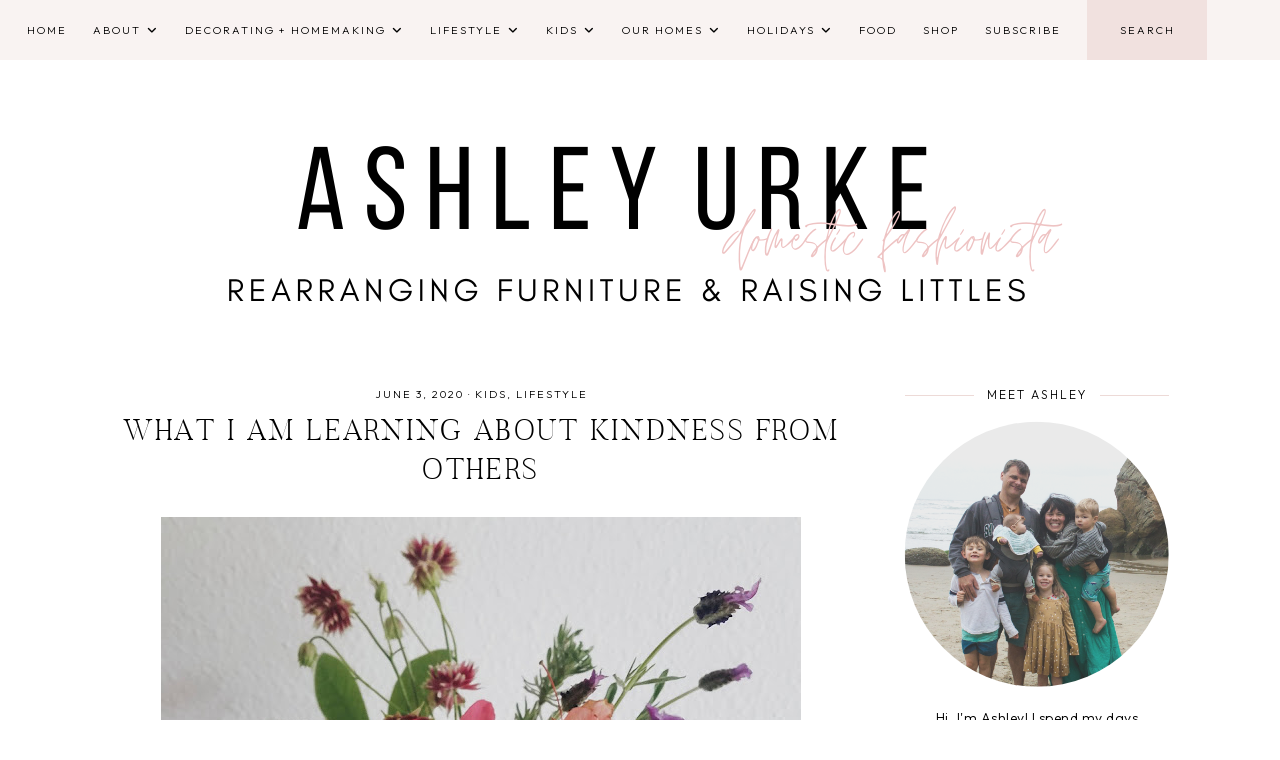

--- FILE ---
content_type: text/html; charset=UTF-8
request_url: https://www.domesticfashionista.com/2020/06/what-i-am-learning-about-kindness-from.html
body_size: 187921
content:
<!DOCTYPE html>
<html class='v2' dir='ltr' lang='en' xmlns='http://www.w3.org/1999/xhtml' xmlns:b='http://www.google.com/2005/gml/b' xmlns:data='http://www.google.com/2005/gml/data' xmlns:expr='http://www.google.com/2005/gml/expr'>
<head>
<link href='https://www.blogger.com/static/v1/widgets/335934321-css_bundle_v2.css' rel='stylesheet' type='text/css'/>
<!-- BLOGHER ADS Begin header tag -->
<script type='text/javascript'>
  var blogherads = blogherads || {};
  blogherads.adq = blogherads.adq || [];
</script>
<script async='async' data-cfasync='false' src='https://ads.blogherads.com/static/blogherads.js' type='text/javascript'></script>
<script async='async' data-cfasync='false' src='https://ads.blogherads.com/58/5888/header.js' type='text/javascript'></script>
<!-- BLOGHER ADS End header tag -->
<link href='//ajax.googleapis.com' rel='dns-prefetch'/>
<link href='//fonts.googleapis.com' rel='dns-prefetch'/>
<link href='//cdnjs.cloudflare.com' rel='dns-prefetch'/>
<script src='https://ajax.googleapis.com/ajax/libs/jquery/1.12.2/jquery.min.js' type='text/javascript'></script>
<!-- ADD GOOGLE FONTS -->
<link href='https://fonts.googleapis.com/css?family=Outfit:300,300italic,700,700italic|Sorts+Mill+Goudy:400,400italic' rel='stylesheet' type='text/css'/>
<!-- Font Awesome (ver 6.5.2) -->
<link crossorigin='anonymous' href='https://cdnjs.cloudflare.com/ajax/libs/font-awesome/6.5.2/css/all.min.css' integrity='sha512-SnH5WK+bZxgPHs44uWIX+LLJAJ9/2PkPKZ5QiAj6Ta86w+fsb2TkcmfRyVX3pBnMFcV7oQPJkl9QevSCWr3W6A==' referrerpolicy='no-referrer' rel='stylesheet'/>
<script crossorigin='anonymous' integrity='sha512-/2sZKAsHDmHNoevKR/xsUKe+Bpf692q4tHNQs9VWWz0ujJ9JBM67iFYbIEdfDV9I2BaodgT5MIg/FTUmUv3oyQ==' src='https://cdnjs.cloudflare.com/ajax/libs/fitvids/1.2.0/jquery.fitvids.min.js'></script>
<meta content='IE=EmulateIE7' http-equiv='X-UA-Compatible'/>
<meta content='width=device-width,initial-scale=1.0' name='viewport'/>
<meta content='text/html; charset=UTF-8' http-equiv='Content-Type'/>
<meta content='blogger' name='generator'/>
<link href='https://www.domesticfashionista.com/favicon.ico' rel='icon' type='image/x-icon'/>
<link href='http://www.domesticfashionista.com/2020/06/what-i-am-learning-about-kindness-from.html' rel='canonical'/>
<link rel="alternate" type="application/atom+xml" title="Domestic Fashionista - Atom" href="https://www.domesticfashionista.com/feeds/posts/default" />
<link rel="alternate" type="application/rss+xml" title="Domestic Fashionista - RSS" href="https://www.domesticfashionista.com/feeds/posts/default?alt=rss" />
<link rel="service.post" type="application/atom+xml" title="Domestic Fashionista - Atom" href="https://www.blogger.com/feeds/1570877284883687139/posts/default" />

<link rel="alternate" type="application/atom+xml" title="Domestic Fashionista - Atom" href="https://www.domesticfashionista.com/feeds/1512803221461501211/comments/default" />
<!--Can't find substitution for tag [blog.ieCssRetrofitLinks]-->
<link href='https://blogger.googleusercontent.com/img/b/R29vZ2xl/AVvXsEhDacGWMhpS6FheNbxQFvy15nIL3zYtYifLk6FQRT0xYM7xjn3H6rHKnh-1pRMT35YpYuuSm1sXZ6WU2c3MMdYICGXjEjYo3dgc5g8zYQU2f_X-139keQqzNlow6fydz2ccpt7Fg4B0nrQ/s640/2020-06-03+09.35.28+1.jpg' rel='image_src'/>
<meta content='http://www.domesticfashionista.com/2020/06/what-i-am-learning-about-kindness-from.html' property='og:url'/>
<meta content='What I Am Learning About Kindness From Others' property='og:title'/>
<meta content='Domestic Fashionista - Rearranging furniture and raising littles.' property='og:description'/>
<meta content='https://blogger.googleusercontent.com/img/b/R29vZ2xl/AVvXsEhDacGWMhpS6FheNbxQFvy15nIL3zYtYifLk6FQRT0xYM7xjn3H6rHKnh-1pRMT35YpYuuSm1sXZ6WU2c3MMdYICGXjEjYo3dgc5g8zYQU2f_X-139keQqzNlow6fydz2ccpt7Fg4B0nrQ/w1200-h630-p-k-no-nu/2020-06-03+09.35.28+1.jpg' property='og:image'/>
<title>What I Am Learning About Kindness From Others &#8212; Domestic Fashionista</title>
<!-- single posts and static pages -->
<meta content='summary_large_image' name='twitter:card'/>
<meta content='' name='twitter:description'/>
<meta content='Domestic Fashionista: What I Am Learning About Kindness From Others' name='twitter:title'/>
<meta content='data:blog.postImageUrl' name='twitter:image'/>
<style type='text/css'>@font-face{font-family:'Sorts Mill Goudy';font-style:normal;font-weight:400;font-display:swap;src:url(//fonts.gstatic.com/s/sortsmillgoudy/v16/Qw3GZR9MED_6PSuS_50nEaVrfzgEbHQEj7E49PCrfQ.woff2)format('woff2');unicode-range:U+0100-02BA,U+02BD-02C5,U+02C7-02CC,U+02CE-02D7,U+02DD-02FF,U+0304,U+0308,U+0329,U+1D00-1DBF,U+1E00-1E9F,U+1EF2-1EFF,U+2020,U+20A0-20AB,U+20AD-20C0,U+2113,U+2C60-2C7F,U+A720-A7FF;}@font-face{font-family:'Sorts Mill Goudy';font-style:normal;font-weight:400;font-display:swap;src:url(//fonts.gstatic.com/s/sortsmillgoudy/v16/Qw3GZR9MED_6PSuS_50nEaVrfzgEbHoEj7E49PA.woff2)format('woff2');unicode-range:U+0000-00FF,U+0131,U+0152-0153,U+02BB-02BC,U+02C6,U+02DA,U+02DC,U+0304,U+0308,U+0329,U+2000-206F,U+20AC,U+2122,U+2191,U+2193,U+2212,U+2215,U+FEFF,U+FFFD;}</style>
<style id='page-skin-1' type='text/css'><!--
/** ~
* Name:           Felicity
* Version:        1.0.0
* Last Update:    July 9, 2024
* Designer:       November Dahlia
* Website:        https://novemberdahlia.com
* Etsy:           https://novemberdahlia.etsy.com
* ~ **/
/* Variable definitions
=======================
<Group description="Links" selector=".wrapper">
<Variable name="link.color" description="Link Color" type="color" default="#bb776c"/>
<Variable name="link.hover" description="Hover Color" type="color" default="#ab5c4f"/>
<Variable name="post.link.color" description="Post Link Color" type="color" default="#bb776c"/>
<Variable name="post.link.hover" description="Post Link Color Hover" type="color" default="#000000"/>
<Variable name="post.link.border" description="Post Link Border" type="color" default="#bb776c"/>
<Variable name="post.link.border.hover" description="Post Link Border Hover" type="color" default="#000000"/>
</Group>
<Group description="Width" selector=".wrapper">
<Variable name="content.width" description="Content Width" type="length" default="0" min="0" max="1500px"/>
<Variable name="single.width" description="Single Post Width" type="length" default="0" min="0" max="1500px"/>
</Group>
<Group description="Text Font" selector=".wrapper">
<Variable name="body.font" description="Text Font" type="font" default="normal normal 14px Outfit"/>
<Variable name="body.color" description="Text Color" type="color" default="#000000"/>
<Variable name="body.bg" description="Blog Background" type="color" default="#ffffff"/>
<Variable name="quote.color" description="Blockquote Text Color" type="color" default="#000000"/>
<Variable name="quote.border" description="Blockquote Border" type="color" default="#eddad7"/>
<Variable name="quote.icon" description="Blockquote Icon Color" type="color" default="#000000"/>
<Variable name="quote.icon.bg" description="Blockquote Icon Background" type="color" default="#eddad7"/>
</Group>
<Group description="Headings Font" selector=".wrapper">
<Variable name="main.heading.font" description="H1, H2, H3 and H4 Font" type="font" default="normal normal 30px Butler"/>
<Variable name="h2.size" description="H2 Font Size" type="length" default="0" min="0" max="60px"/>
<Variable name="h3.size" description="H3 Font Size" type="length" default="0" min="0" max="60px"/>
<Variable name="h4.size" description="H4 Font Size" type="length" default="0" min="0" max="60px"/>
<Variable name="small.heading.font" description="H5 and H6 Font" type="font" default="normal normal 15px Outfit"/>
<Variable name="h6.size" description="H6 Font Size" type="length" default="0" min="0" max="60px"/>
</Group>
<Group description="Blog Title, Description and Logo" selector=".site-header">
<Variable name="header.bg" description="Section Background" type="color" default="#ffffff"/>
<Variable name="logo.width" description="Logo Width" type="length" default="0" min="0" max="1500px"/>
<Variable name="blog.title.font" description="Blog Title Font" type="font" default="normal normal 55px Butler"/>
<Variable name="blog.title.font.size" description="Blog Title Font Size (Mobile)" type="length" default="0" min="0" max="100px"/>
<Variable name="blog.title.color" description="Blog Title Color" type="color" default="#000000"/>
<Variable name="blog.description.font" description="Blog Description Font" type="font" default="normal normal 11px Outfit"/>
<Variable name="blog.description.color" description="Blog Description Color" type="color" default="#000000"/>
</Group>
<Group description="Navigation" selector=".main-menu-wrapper">
<Variable name="nav.bg" description="Navigation Background" type="color" default="#f9f3f2"/>
<Variable name="nav.border" description="Navigation Border" type="color" default="#f9f3f2"/>
<Variable name="nav.font" description="Navigation Font" type="font" default="normal normal 11px Outfit"/>
<Variable name="nav.link" description="Navigation Color" type="color" default="#000000"/>
<Variable name="nav.hover" description="Navigation Color Hover" type="color" default="#000000"/>
<Variable name="nav.submenu.border" description="Navigation Submenu Border" type="color" default="#f9f3f2"/>
<Variable name="nav.submenu.link" description="Navigation Submenu Color" type="color" default="#000000"/>
<Variable name="nav.submenu.hover" description="Navigation Submenu Color Hover" type="color" default="#000000"/>
<Variable name="nav.submenu.bg" description="Navigation Submenu Background" type="color" default="#f9f3f2"/>
<Variable name="nav.submenu.bg.hover" description="Navigation Submenu Background Hover" type="color" default="#eddad7"/>
</Group>
<Group description="Social Icons in Menu" selector=".menu-social">
<Variable name="menu.social.size" description="Icons Size" type="length" default="0" min="0" max="30px"/>
<Variable name="menu.social.link" description="Icons Color" type="color" default="#000000"/>
<Variable name="menu.social.hover" description="Icons Color Hover" type="color" default="#bb776c"/>
</Group>
<Group description="Search Form in Menu" selector=".menu-search">
<Variable name="menu.search.bg" description="Search Form Background" type="color" default="#f1e1df"/>
<Variable name="menu.search.color" description="Search Form Text Color" type="color" default="#000000"/>
</Group>
<Group description="Entry Title and Meta" selector=".entry">
<Variable name="entry.header.bg" description="Entry Header Background (Blog)" type="color" default="#ffffff"/>
<Variable name="entry.title.font" description="Entry Title Font" type="font" default="normal normal 30px Butler"/>
<Variable name="entry.title.color" description="Entry Title Color" type="color" default="#000000"/>
<Variable name="entry.title.hover" description="Entry Title Color Hover" type="color" default="#bb776c"/>
<Variable name="entry.meta.font" description="Entry Meta Font" type="font" default="normal normal 11px Outfit"/>
<Variable name="entry.meta.italic.font" description="Entry Meta Italic Font" type="font" default="normal normal 13px Sorts Mill Goudy"/>
<Variable name="entry.meta.color" description="Entry Meta Color" type="color" default="#000000"/>
<Variable name="entry.meta.hover" description="Entry Meta Color Hover" type="color" default="#bb776c"/>
<Variable name="share.size" description="Share Icons Size" type="length" default="0" min="0" max="30px"/>
<Variable name="share.color" description="Share Icons Color" type="color" default="#000000"/>
<Variable name="share.hover" description="Share Icons Color Hover" type="color" default="#bb776c"/>
<Variable name="entry.footer.border" description="Entry Footer Border" type="color" default="#eddad7"/>
</Group>
<Group description="Related Posts" selector=".related-posts">
<Variable name="related.heading.font" description="Related Posts Heading Font" type="font" default="normal normal 32px Quentin"/>
<Variable name="related.heading.color" description="Related Posts Heading Color" type="color" default="#000000"/>
<Variable name="related.title.font" description="Related Post Title Font" type="font" default="normal normal 11px Outfit"/>
<Variable name="related.title.color" description="Related Post Title Color" type="color" default="#000000"/>
<Variable name="related.title.hover" description="Related Post Title Color Hover" type="color" default="#bb776c"/>
</Group>
<Group description="Post Navigation" selector=".post-navigation">
<Variable name="post.nav.bg" description="Post Navigation Background" type="color" default="#f6edea"/>
<Variable name="post.nav.font" description="Post Navigation Title Font" type="font" default="normal normal 12px Outfit"/>
<Variable name="post.nav.color" description="Post Navigation Title Color" type="color" default="#000000"/>
<Variable name="post.nav.hover" description="Post Navigation Title Color Hover" type="color" default="#bb776c"/>
<Variable name="post.nav.arrow" description="Post Navigation Arrow Color" type="color" default="#bb776c"/>
</Group>
<Group description="Comments" selector=".comments">
<Variable name="comment.author.font" description="Comment Author Name Font" type="font" default="normal normal 20px Butler"/>
<Variable name="comment.author.color" description="Comment Author Name Color" type="color" default="#000000"/>
<Variable name="comment.meta.font" description="Comment Date/Reply Font" type="font" default="normal normal 11px Outfit"/>
<Variable name="comment.meta.color" description="Comment Date/Reply Color" type="color" default="#000000"/>
</Group>
<Group description="Read More Button" selector=".jump-link">
<Variable name="jumplink.font" description="Button Font" type="font" default="normal normal 11px Outfit"/>
<Variable name="jumplink.color" description="Button Color" type="color" default="#000000"/>
<Variable name="jumplink.hover" description="Button Color Hover" type="color" default="#000000"/>
<Variable name="jumplink.bg" description="Button Background" type="color" default="#eddad7"/>
<Variable name="jumplink.bg.hover" description="Button Background Hover" type="color" default="#f4e9e7"/>
</Group>
<Group description="Blog Pager" selector=".blog-pager">
<Variable name="pager.font" description="Blog Pager Font" type="font" default="normal normal 11px Outfit"/>
<Variable name="pager.color" description="Blog Pager Color" type="color" default="#000000"/>
<Variable name="pager.hover" description="Blog Pager Color Hover" type="color" default="#000000"/>
<Variable name="pager.bg" description="Blog Pager Background" type="color" default="#eddad7"/>
<Variable name="pager.bg.hover" description="Blog Pager Background Hover" type="color" default="#f4e9e7"/>
</Group>
<Group description="Featured Posts" selector=".featured-posts-wrapper">
<Variable name="fp.bg" description="Featured Posts Background" type="color" default="#f9f3f2"/>
<Variable name="fp.title.font" description="Featured Post Title Font" type="font" default="normal normal 13px Outfit"/>
<Variable name="fp.title.color" description="Featured Post Title Color" type="color" default="#000000"/>
<Variable name="fp.title.hover" description="Featured Post Title Color Hover" type="color" default="#bb776c"/>
</Group>
<Group description="Sidebar" selector=".sidebar">
<Variable name="sidebar.title.font" description="Widget Titles Font" type="font" default="normal normal 12px Outfit"/>
<Variable name="sidebar.title.color" description="Widget Titles Color" type="color" default="#000000"/>
<Variable name="sidebar.title.border" description="Widget Titles Border" type="color" default="#eddad7"/>
</Group>
<Group description="Social Icons" selector=".sidebar">
<Variable name="social.size" description="Social Icons Size" type="length" default="0" min="0" max="30px"/>
<Variable name="social.color" description="Social Icons Color" type="color" default="#000000"/>
<Variable name="social.hover" description="Social Icons Color Hover" type="color" default="#bb776c"/>
</Group>
<Group description="Subscribe Form" selector=".signup-form">
<Variable name="form.font" description="Input and Button Font" type="font" default="normal normal 11px Outfit"/>
<Variable name="input.color" description="Input Color" type="color" default="#000000"/>
<Variable name="input.border" description="Input Border" type="color" default="#eddad7"/>
<Variable name="input.bg" description="Input Background" type="color" default="#ffffff"/>
<Variable name="button.color" description="Button Color" type="color" default="#000000"/>
<Variable name="button.color.hover" description="Button Color Hover" type="color" default="#000000"/>
<Variable name="button.bg" description="Button Background" type="color" default="#eddad7"/>
<Variable name="button.bg.hover" description="Button Background Hover" type="color" default="#f4e9e7"/>
</Group>
<Group description="Search Form" selector=".search-form">
<Variable name="search.border" description="Search Border" type="color" default="#eddad7"/>
<Variable name="search.bg" description="Search Background" type="color" default="#ffffff"/>
<Variable name="search.font" description="Search Input Font" type="font" default="normal normal 11px Outfit"/>
<Variable name="search.color" description="Search Input Color" type="color" default="#000000"/>
<Variable name="search.icon.color" description="Button Color" type="color" default="#000000"/>
<Variable name="search.icon.hover" description="Button Color Hover" type="color" default="#000000"/>
<Variable name="search.icon.bg" description="Button Background" type="color" default="#eddad7"/>
<Variable name="search.icon.bg.hover" description="Button Background Hover" type="color" default="#f4e9e7"/>
</Group>
<Group description="Popular Posts" selector="ul.popular-posts">
<Variable name="popular.font" description="Post Title Font" type="font" default="normal normal 11px Outfit"/>
<Variable name="popular.color" description="Post Title Color" type="color" default="#000000"/>
<Variable name="popular.hover" description="Post Title Color Hover" type="color" default="#bb776c"/>
</Group>
<Group description="Labels and LinkList" selector=".Label, .LinkList">
<Variable name="links.font" description="Labels/LinkList Font" type="font" default="normal normal 11px Outfit"/>
<Variable name="links.color" description="Labels/LinkList Color" type="color" default="#000000"/>
<Variable name="links.hover" description="Labels/LinkList Color Hover" type="color" default="#bb776c"/>
<Variable name="links.count" description="Labels Count Color" type="color" default="#bb776c"/>
</Group>
<Group description="Instagram" selector=".instagram-title, .instagram-user">
<Variable name="ig.title.font" description="Instagram Title Font" type="font" default="normal normal 30px Butler"/>
<Variable name="ig.title.color" description="Instagram Title Color" type="color" default="#000000"/>
<Variable name="ig.user.font" description="Instagram User Font" type="font" default="normal normal 11px Outfit"/>
<Variable name="ig.user.color" description="Instagram User Color" type="color" default="#000000"/>
<Variable name="ig.user.hover" description="Instagram User Color Hover" type="color" default="#bb776c"/>
<Variable name="ig.user.icon" description="Instagram Icon Color" type="color" default="#bb776c"/>
</Group>
<Group description="Footer Grid" selector=".footer-widgets-wrap">
<Variable name="footer.width" description="Footer Grid Width" type="length" default="0" min="0" max="1500px"/>
<Variable name="footer.grid.bg" description="Site Footer Background" type="color" default="#f9f3f2"/>
</Group>
<Group description="Site Footer" selector=".site-footer">
<Variable name="footer.font" description="Site Footer Font" type="font" default="normal normal 11px Outfit"/>
<Variable name="footer.color" description="Site Footer Link and Text Color" type="color" default="#000000"/>
<Variable name="footer.hover" description="Site Footer Hover Color" type="color" default="#bb776c"/>
<Variable name="footer.bg" description="Site Footer Background" type="color" default="#f9f3f2"/>
</Group>
<Group description="Contact Form" selector=".contact-form">
<Variable name="contact.font" description="Input and Button Font" type="font" default="normal normal 11px Outfit"/>
<Variable name="contact.input.color" description="Input Color" type="color" default="#000000"/>
<Variable name="contact.input.border" description="Input Border" type="color" default="#eddad7"/>
<Variable name="contact.input.bg" description="Input Background" type="color" default="#ffffff"/>
<Variable name="contact.button.color" description="Button Color" type="color" default="#000000"/>
<Variable name="contact.button.hover" description="Button Color Hover" type="color" default="#000000"/>
<Variable name="contact.button.bg" description="Button Background" type="color" default="#eddad7"/>
<Variable name="contact.button.bg.hover" description="Button Background Hover" type="color" default="#f4e9e7"/>
</Group>
<Group description="Selection/Scroll to Top Arrow" selector=".wrapper">
<Variable name="selection.color" description="Selection Color" type="color" default="#000000"/>
<Variable name="selection.bg" description="Selection Background" type="color" default="#eddad7"/>
<Variable name="scrolltotop.color" description="Scroll to Top Color" type="color" default="#000000"/>
<Variable name="scrolltotop.bg" description="Scroll to Top Background" type="color" default="#eddad7"/>
</Group>
*/
/*-----------------------------------------------
~ NORMALIZE
-----------------------------------------------*/
/*! normalize.css v3.0.1 | MIT License | git.io/normalize */
html{font-family:sans-serif;-ms-text-size-adjust:100%;-webkit-text-size-adjust:100%}body{margin:0}article,aside,details,figcaption,figure,footer,header,hgroup,main,nav,section,summary{display:block}audio,canvas,progress,video{display:inline-block;vertical-align:baseline}audio:not([controls]){display:none;height:0}[hidden],template{display:none}a{background:transparent}a:active,a:hover{outline:0}abbr[title]{border-bottom:1px dotted}b,strong{font-weight:bold}dfn{font-style:italic}h1{font-size:2em;margin:.67em 0}mark{background:#ff0;color:#000}small{font-size:80%}sub,sup{font-size:75%;line-height:0;position:relative;vertical-align:baseline}sup{top:-0.5em}sub{bottom:-0.25em}img{border:0}svg:not(:root){overflow:hidden}figure{margin:1em 40px}hr{-moz-box-sizing:content-box;box-sizing:content-box;height:0}pre{overflow:auto}code,kbd,pre,samp{font-family:monospace,monospace;font-size:1em}button,input,optgroup,select,textarea{color:inherit;font:inherit;margin:0}button{overflow:visible}button,select{text-transform:none}button,html input[type="button"],input[type="reset"],input[type="submit"]{-webkit-appearance:button;cursor:pointer}button[disabled],html input[disabled]{cursor:default}button::-moz-focus-inner,input::-moz-focus-inner{border:0;padding:0}input{line-height:normal}input[type="checkbox"],input[type="radio"]{box-sizing:border-box;padding:0}input[type="number"]::-webkit-inner-spin-button,input[type="number"]::-webkit-outer-spin-button{height:auto}input[type="search"]{-webkit-appearance:textfield;-moz-box-sizing:content-box;-webkit-box-sizing:content-box;box-sizing:content-box}input[type="search"]::-webkit-search-cancel-button,input[type="search"]::-webkit-search-decoration{-webkit-appearance:none}fieldset{border:1px solid #c0c0c0;margin:0 2px;padding:.35em .625em .75em}legend{border:0;padding:0}textarea{overflow:auto}optgroup{font-weight:bold}table{border-collapse:collapse;border-spacing:0}td,th{padding:0}.section{margin:0;}
/*-----------------------------------------------
~ GENERAL
-----------------------------------------------*/
.wrapper {
word-wrap: break-word;
}
*, *:after, *:before {
-webkit-box-sizing: border-box;
-moz-box-sizing: border-box;
box-sizing: border-box;
}
body {
font: normal normal 14px Outfit;
letter-spacing: 0.5px;
color: #000000;
background: #ffffff;
overflow-x: hidden;
}
a, a:visited, a:hover, a:active, a:focus {
text-decoration: none;
}
a, a:visited {
color: #bb776c;
}
a:hover {
color: #ab5c4f;
}
.post-body a, .post-body a:visited {
color: #bb776c;
border-bottom: 1px solid #bb776c;
padding: 0 0 2px;
}
.post-body a:hover {
color: #000000;
border-bottom: 1px solid #000000;
}
.widget {
line-height: 1.7 !important;
margin: 0 0 50px;
}
.widget:last-child {
margin: 0;
}
em, i {
font-style: italic;
}
b, bold, strong {
font-weight: bold;
}
p {
margin-top: 14px;
margin-bottom: 14px;
}
blockquote {
color: #000000;
border: 1px solid #eddad7;
margin: 40px auto;
padding: 35px 25px 25px;
display: block;
width: 100%;
position: relative;
}
blockquote::before {
content: '\f10d';
font-family: 'Font Awesome 6 Free' !important;
font-weight: 900;
font-style: normal;
font-size: 22px;
color: #000000;
background: #eddad7;
position: absolute;
top: -30px;
line-height: 40px;
width: 60px;
height: 60px;
display: inline-block;
text-align: center;
border-radius: 50%;
left: 50%;
border: 10px solid #ffffff;
-webkit-transform: translate(-50%, 0);
-ms-transform: translate(-50%, 0);
transform: translate(-50%, 0);
}
.separator a {
padding-top: 0 !important;
padding-bottom: 0 !important;
}
a.post-image-link {
margin-top: 12px;
margin-bottom: 12px;
box-shadow: none !important;
border: 0 !important;
padding: 0 !important;
}
.post-body > *:first-child, .post-body > *:first-child a {
margin-top: 0 !important;
}
ul li, ol li {
line-height: 1.7;
}
a, input, button, .button, .related-post-title, .post-navigation-title, .popular-post-title, .featured-post-title, .scroll-to-top, .scroll-to-top i, .pinterest-item a::before, .search-toggle {
-webkit-transition: all 0.5s ease;
-moz-transition: all 0.5s ease;
-ms-transition: all 0.5s ease;
-o-transition: all 0.5s ease;
transition: all 0.5s ease;
}
:focus {
outline: 0;
}
img {
max-width: 100%;
width: auto;
height: auto;
}
.clearfix::before, .clearfix::after, #clearfix::before, #clearfix::after {
content: "";
display: table;
}
.clearfix::after, #clearfix::after {
clear: both;
}
input[type="text"], input[type="email"], input[type="tel"], input[type="url"], input[type="search"], textarea {
border-radius: 0 !important;
-webkit-appearance: none !important;
}
::-ms-input-placeholder {
color: #000;
opacity: 1;
}
:-ms-input-placeholder {
color: #000;
opacity: 1;
}
::placeholder {
color: #000;
opacity: 1;
}
input:focus::-webkit-input-placeholder, textarea:focus::-webkit-input-placeholder {
color: transparent !important;
}
input:focus:-moz-placeholder, textarea:focus:-moz-placeholder {
color: transparent !important;
}
input:focus::-moz-placeholder, textarea:focus::-moz-placeholder {
color: transparent !important;
}
input:focus:-ms-input-placeholder, textarea:focus:-ms-input-placeholder {
color: transparent !important;
}
::-moz-selection {
color: #000000;
background: #eddad7;
}
::selection {
color: #000000;
background: #eddad7;
}
.site-footer .widget, .site-footer .widget:last-child {
margin: 0 !important;
}
.site-footer {
font: normal normal 11px Outfit;
text-transform: uppercase;
letter-spacing: 2px;
text-align: center;
padding: 25px 30px;
margin-bottom: -2px;
color: #000000;
background: #f9f3f2;
display: flex;
flex-wrap: wrap;
flex-direction: row;
justify-content: space-between;
align-items: center;
}
.site-footer a, .site-footer a:visited {
color: #000000;
}
.site-footer a:hover {
color: #bb776c;
}
.menu-footer ul {
padding: 0;
margin: 0;
list-style: none;
list-style-type: none;
}
.menu-footer ul li {
padding: 0 !important;
display: inline;
margin: 0 5px;
}
.menu-footer ul li:first-child {
margin-left: 0;
}
.menu-footer ul li:last-child {
margin-right: 0;
}
@media screen and (max-width: 767px) {
.site-footer {
flex-direction: column;
justify-content: center;
gap: 12px;
}
.menu-footer.no-items {
display: none;
}
}
.scroll-to-top {
text-align: center;
cursor: pointer;
position: fixed;
right: 16px;
bottom: 90px;
z-index: 9;
opacity: 0;
visibility: hidden;
}
.scroll-to-top.is-visible {
opacity: 1;
visibility: visible;
}
.scroll-to-top i {
width: 34px;
height: 34px;
line-height: 34px;
border-radius: 50%;
display: inline-block;
}
.scroll-to-top i, .scroll-to-top i:visited, .scroll-to-top i:hover {
color: #000000;
background: #eddad7;
}
.scroll-to-top:hover {
opacity: 0.75;
}
.instagram-feed {
line-height: 0 !important;
}
.instagram-header {
margin: 0 0 20px;
}
.instagram-title {
font: normal normal 30px Butler;
color: #000000;
line-height: 1;
text-transform: uppercase;
letter-spacing: 3px;
-webkit-font-smoothing: antialiased;
text-align: center;
margin: 0 0 10px;
}
.instagram-user {
font: normal normal 11px Outfit;
color: #000000;
text-transform: uppercase;
letter-spacing: 1.8px;
text-align: center;
}
.instagram-user::before {
content: '\f16d';
font-family: 'Font Awesome 6 Brands' !important;
font-weight: 400;
color: #bb776c;
position: relative;
top: 1.5px;
font-size: 14px;
padding-right: 5px;
transform: rotate(7deg);
}
.instagram-user a, .instagram-user a:visited {
color: #000000;
}
.instagram-user a:hover {
color: #bb776c;
}
.pinterest, .pinterest-row {
width: 100%;
display: grid;
column-gap: 10px;
-moz-column-gap: 10px;
-webkit-column-gap: 10px;
row-gap: 10px;
}
.pinterest {
grid-template-columns: repeat(2,minmax(0,1fr));
}
.pinterest-row {
grid-template-columns: repeat(6,minmax(0,1fr));
padding: 0 10px;
}
@media screen and (max-width: 767px) {
.pinterest-row {
grid-template-columns: repeat(3,minmax(0,1fr));
}
}
.pinterest-item {
position: relative;
}
.pinterest-image {
width: 100%;
padding-bottom: 100%;
background-size: cover !important;
background-position: center !important;
}
.pinterest-item a::before {
content: '';
background-color: #222;
opacity: 0;
position: absolute;
width: 100%;
height: 100%;
top: 0;
left: 0;
z-index: 2;
}
.pinterest-item a:focus::before, .pinterest-item a:hover::before {
opacity: 0.3;
}
.blog-feeds, .post-feeds, .main-menu-wrapper h3.title, .site-footer h3.title {
display: none !important;
}
/*-----------------------------------------------
~ LAYOUT
-----------------------------------------------*/
.content-wrap, .single-item .content-wrap {
width: 100%;
margin-left: auto;
margin-right: auto;
}
.content-wrap {
max-width: 1100px;
padding-left: 1.5em;
padding-right: 1.5em;
}
.single-item .content-wrap {
max-width: 1100px;
}
@media screen and (min-width: 768px) {
.content {
width: 70%;
float: left;
}
.sidebar {
width: 25%;
float: right;
}
}
@media screen and (max-width: 767px) {
.sidebar {
max-width: 300px;
width: 100%;
margin-left: auto;
margin-right: auto;
margin-bottom: 50px;
}
}
.remove-sidebar .content {
width: 100% !important;
float: none !important;
}
.remove-sidebar .sidebar {
display: none !important;
}
/*-----------------------------------------------
~ HEADINGS
-----------------------------------------------*/
h1, h2, h3, h4, h5, h6 {
line-height: 1.3 !important;
margin: 0 0 18px;
}
h1, h2, h3, h4 {
font: normal normal 30px Butler;
text-transform: uppercase;
letter-spacing: 2.5px;
-webkit-font-smoothing: antialiased;
}
h2 {
font-size: 27px;
}
h3 {
font-size: 24px;
}
h4 {
font-size: 18px;
}
h5, h6 {
font: normal normal 15px Outfit;
text-transform: uppercase;
letter-spacing: 2px;
}
h6 {
font-size: 12px;
}
.script {
font: normal normal 35px Quentin;
line-height: 1;
-webkit-font-smoothing: antialiased;
margin: 0 0 20px;
}
/*-----------------------------------------------
~ BLOG TITLE, DESCRIPTION AND LOGO
-----------------------------------------------*/
.site-header {
background: #ffffff;
padding: 4em 1.5em;
}
.header-widget {
text-align: center;
}
.header-widget img {
max-width: 250px;
width: 100%;
margin-left: auto;
margin-right: auto;
}
.header-widget h1 {
font: normal normal 55px Butler;
text-transform: uppercase;
letter-spacing: 4px;
line-height: 1 !important;
-webkit-font-smoothing: antialiased;
padding: 0;
margin: 0;
}
@media screen and (max-width: 767px) {
.header-widget h1 {
font-size: 55px !important;
}
}
.header-widget h1, .header-widget h1 a, .header-widget h1 a:visited, .header-widget h1 a:hover {
color: #000000;
}
.header-widget p {
font: normal normal 11px Outfit;
color: #000000;
text-transform: uppercase;
letter-spacing: 2px;
line-height: 1.3;
padding: 0;
margin: 0;
}
/*-----------------------------------------------
~ NAVIGATION
-----------------------------------------------*/
#main-menu-wrap {
visibility: hidden;
padding: 0 1.3em;
}
.main-menu-wrapper {
width: 100%;
top: 0;
left: 0;
position: sticky;
z-index: 10;
font: normal normal 11px Outfit;
text-transform: uppercase;
letter-spacing: 2px;
background: #f9f3f2;
border-bottom: 1px solid #f9f3f2;
padding: 0;
}
ul.menu-container, ul.menu-container ul {
padding: 0;
margin: 0;
list-style: none;
list-style-type: none;
}
ul.menu-container li {
position: relative;
padding: 0;
margin: 0;
}
.main-menu-wrapper a {
font-weight: inherit !important;
}
.main-menu-wrapper ul li > a, .main-menu-wrapper ul li > a:visited {
color: #000000;
}
.main-menu-wrapper ul li > a:hover {
color: #000000;
}
.main-menu-wrapper .level-two, .main-menu-wrapper .level-three {
display: none;
text-align: left;
z-index: 7;
padding: 0;
border: 1px solid #f9f3f2;
}
.main-menu-wrapper .level-three {
top: 10px;
}
.main-menu-wrapper ul li ul li a, .main-menu-wrapper ul li ul li a:visited {
color: #000000;
background: #f9f3f2;
padding: 15px;
height: auto;
line-height: normal;
display: block;
}
.main-menu-wrapper ul li ul li a:hover {
color: #000000;
background: #eddad7;
}
.menu-social {
font-size: 12px;
}
.menu-social > *, .menu-social > *:visited {
color: #000000;
margin-right: 10px;
}
.menu-social > *:hover, .menu-social .search-toggle.is-open {
color: #bb776c;
}
.search-toggle {
cursor: pointer;
}
.menu-search input {
font: normal normal 11px Outfit;
text-transform: uppercase;
letter-spacing: 2px;
background: #f1e1df;
color: #000000;
border: 0;
width: 120px;
padding: 0 10px;
margin: 0;
text-align: center;
}
.menu-search ::-ms-input-placeholder {
color: #000000;
}
.menu-search :-ms-input-placeholder {
color: #000000;
}
.menu-search ::placeholder {
color: #000000;
}
.menu-toggle {
left: 0;
position: relative;
margin: 20px 0;
padding: 0 !important;
border: 0 !important;
background-color: transparent !important;
cursor: pointer;
font-size: 0 !important;
}
.menu-toggle::after {
content: '\f0c9';
font-family: 'Font Awesome 6 Free' !important;
font-weight: 900;
font-size: 17px;
color: #000000;
margin-left: 1em;
}
.menu-toggle.is-open::after {
content: '\f00d';
}
.main-menu-wrapper .widget, .main-menu-wrapper .widget:last-child {
margin: 0 !important;
}
@media screen and (min-width: 971px) {
#main-menu-wrap {
width: 100%;
display: grid;
grid-template-columns: minmax(0,1fr) auto;
align-items: center;
}
.main-menu {
display: flex !important;
flex-direction: row;
flex-wrap: wrap;
align-items: center;
}
.main-menu-wrapper, ul.menu-container li > a, .menu-search input {
height: 60px;
line-height: 60px;
}
.menu-search input {
margin: 0 13px;
}
.menu-socials {
margin: 0 13px;
}
ul.menu-container {
display: flex;
flex-direction: row;
flex-wrap: wrap;
}
.main-menu-wrapper ul li > a {
padding: 0 13px;
display: block;
}
ul.menu-container > li.sharewidth > a:after, ul.menu-container .level-two > li.sharewidth > a:after {
font-family: 'Font Awesome 6 Free' !important;
font-weight: 900;
margin: 0 0 0 6px;
line-height: 0;
}
ul.menu-container > li.sharewidth > a:after {
content: '\f107';
}
ul.menu-container .level-two > li.sharewidth > a:after {
content: '\f105';
}
.main-menu-wrapper li.parent:hover .level-two, .main-menu-wrapper .child-item.sharewidth:hover .level-three {
display: block;
}
.menu-container li ul, .menu-container li ul li ul {
position: absolute;
width: 220px;
margin: -1px 0 0 -3px;
}
.menu-container li ul li ul {
left: 220px;
margin: -1em 0 0 -2px;
}
.menu-toggle, .main-menu-wrapper .fa-angle-down {
display: none;
}
}
@media screen and (max-width: 970px) {
#main-menu-wrap {
display: grid;
grid-template-columns: auto minmax(0, 1fr);
align-items: center;
padding: 0;
}
.menu-socials {
padding-right: 1em;
text-align: right;
}
.main-menu-wrapper {
padding: 0;
}
.main-menu {
display: none;
width: 100%;
height: calc(100% - 57px);
overflow-y: scroll;
position: fixed;
top: 57px;
left: 0;
padding: 0.5em 1.5em 1.5em;
background: #f9f3f2;
}
.main-menu.is-open {
display: block;
}
.main-menu::-webkit-scrollbar {
display: none !important;
}
ul.menu-container > li {
padding: 0;
display: block;
}
ul.menu-container > li a {
padding: 1.2em 0;
display: block;
}
.main-menu-wrapper li.sharewidth > a {
width: 80%;
}
.main-menu-wrapper .level-two, .main-menu-wrapper .level-three {
width: 100%;
margin: 0;
}
.main-menu-wrapper .level-three {
width: calc(100% - 30px);
margin-left: 15px;
margin-right: 15px;
}
.main-menu-wrapper .fa-angle-down {
position: absolute;
top: 0.9em;
right: 0;
width: 60px;
text-align: right;
font-size: 13px;
cursor: pointer;
}
.main-menu-wrapper .level-two .fa-angle-down {
top: 0;
padding: 15px;
}
.menu-search input {
width: 100%;
text-align: left;
padding: 16px;
margin-top: 10px;
}
.mobile-menu-is-open {
overflow: hidden;
}
}
/*-----------------------------------------------
~ SINGLE
-----------------------------------------------*/
.entry {
position: relative;
}
.entry-header {
text-align: center;
margin-bottom: 25px;
}
.entry-title, .archive-title {
font: normal normal 30px Butler;
color: #000000;
text-transform: uppercase;
letter-spacing: 3px;
margin: 0;
}
.archive-title, .single-page .entry-title {
text-align: center;
margin: 0 0 30px;
}
.entry-title a, .entry-title a:visited {
color: #000000;
}
.entry-title a:hover {
color: #bb776c;
}
.entry-meta {
font: normal normal 11px Outfit;
color: #000000;
text-transform: uppercase;
letter-spacing: 2px;
}
.entry-header .entry-meta {
margin-bottom: 13px;
}
.entry-meta a, .entry-meta a:visited {
color: #000000;
}
.entry-meta a:hover {
color: #bb776c;
}
.entry-header .entry-location {
padding-left: 10px;
}
.entry-meta .italic {
font: normal normal 13px Sorts Mill Goudy;
font-style: italic;
text-transform: lowercase;
letter-spacing: 0.8px;
}
.post-labels .label-list > span::after {
content: ", ";
}
.post-labels .label-list > span:last-child::after {
display: none !important;
}
.post-labels .label-Featured, .post-labels .label-featured {
display: none !important;
}
.entry-footer {
display: grid;
grid-template-columns: minmax(0,1fr) auto;
align-items: center;
column-gap: 15px;
-moz-column-gap: 15px;
-webkit-column-gap: 15px;
margin-top: 25px;
border-bottom: 1px solid #eddad7;
padding: 0 0 10px;
}
@media screen and (max-width: 360px) {
.entry-footer {
grid-template-columns: minmax(0,1fr);
row-gap: 15px;
}
}
.entry-footer .italic {
text-transform: lowercase !important;
letter-spacing: 0.8px !important;
}
.entry-footer .post-comments {
display: block;
padding: 0 0 5px;
}
.post-share {
font-size: 12px;
}
.post-share a, .post-share a:visited {
color: #000000;
margin: 0 4px;
box-shadow: none !important;
}
.post-share a:hover {
color: #bb776c;
box-shadow: none !important;
}
.post-share a:first-child {
margin-left: 0;
}
.post-share a:last-child {
margin-right: 0;
}
/* Related Posts */
.related-posts-wrap {
margin-top: 40px;
}
.related-posts-wrap h4 {
font: normal normal 32px Quentin;
color: #000000;
text-transform: none;
letter-spacing: 0px;
-webkit-font-smoothing: antialiased;
text-align: center;
margin: 0 0 15px;
}
.related-posts {
display: grid;
grid-template-columns: repeat(2,minmax(0,1fr));
column-gap: 15px;
-moz-column-gap: 15px;
-webkit-column-gap: 15px;
row-gap: 25px;
}
@media screen and (min-width: 768px) {
.related-posts {
grid-template-columns: repeat(4,minmax(0,1fr));
}
}
.related-post-image {
width: 100%;
padding-bottom: 125%;
position: relative;
}
.related-post-image img {
position: absolute;
left: 50%;
top: 50%;
transform: translate(-50%, -50%);
height: 100%;
width: 100%;
object-fit: cover;
}
.related-post-title {
font: normal normal 11px Outfit;
color: #000000;
text-transform: uppercase;
letter-spacing: 2px;
line-height: 1.3;
text-align: center;
padding: 10px 0 0;
}
.related-post:hover .related-post-title {
color: #bb776c;
}
/* Post Navigation */
.post-navigation {
display: flex;
gap: 15px;
flex-direction: row;
flex-wrap: wrap;
justify-content: space-between;
background: #f6edea;
padding: 20px;
margin-top: 50px;
}
.post-navigation .previous-entry {
flex: 1;
text-align: left;
}
.post-navigation .next-entry {
flex: 1;
text-align: right;
}
.post-navigation-image {
display: none;
}
.post-navigation-title {
font: normal normal 12px Outfit;
color: #000000;
text-transform: uppercase;
letter-spacing: 1.8px;
line-height: 1.4;
}
.post-navigation a:hover .post-navigation-title {
color: #bb776c;
}
.next-entry .post-navigation-title::after {
content: '\f054';
font-family: 'Font Awesome 6 Free' !important;
font-weight: 900;
color: #bb776c;
}
.previous-entry .post-navigation-title::before {
content: '\f053';
font-family: 'Font Awesome 6 Free' !important;
font-weight: 900;
color: #bb776c;
}
@media screen and (max-width: 767px) {
.post-navigation {
flex-direction: column;
}
}
/* Comments */
.comments {
margin-top: 50px;
}
.comments .avatar-image-container {
display: none !important;
}
.comments .comment-block {
margin-left: 0 !important;
}
.comments .comments-content .comment-replies {
margin-left: 20px !important;
}
.comments .comments-content .user {
font: normal normal 20px Butler;
text-transform: uppercase;
letter-spacing: 1.8px;
}
.comments .comments-content .user a, .comments .comments-content .user a:visited, .comments .comments-content .user a:hover {
color: #000000;
}
.comments .secondary-text, .comments .comment-reply, .comments .thread-count {
font: normal normal 11px Outfit;
text-transform: uppercase;
letter-spacing: 1.8px;
}
.comments .secondary-text a, .comments .secondary-text a:visited, .comments .secondary-text a:hover, .comments .comment-reply, .comments .thread-count a, .comments .thread-count a:visited, .comments .thread-count a:hover {
color: #000000;
text-decoration: none !important;
}
.comments .comments-content .datetime {
margin: 0 !important;
}
.comment-header {
display: flex;
flex-direction: row;
align-items: center;
justify-content: space-between;
}
@media screen and (max-width: 678px) {
.comment-header {
flex-direction: column;
gap: 8px;
align-items: flex-start;
justify-content: flex-start;
}
}
.comments .continue a {
padding: 0 !important;
}
.comment-header .icon, .comments .thread-arrow {
display: none !important;
}
.comments .thread-count a::after {
content: '\f107';
font-family: 'Font Awesome 6 Free' !important;
font-weight: 900;
padding: 0 0 0 6px;
}
.comments .thread-collapsed .thread-count a::after {
content: '\f106';
}
/*-----------------------------------------------
~ BLOG
-----------------------------------------------*/
.blog-posts .entry {
margin: 0 0 40px;
}
.blog-posts .entry:last-child {
margin: 0;
}
.entry-thumbnail-size {
width: 100%;
padding-bottom: 70%;
position: relative;
}
.entry-thumbnail-size img {
position: absolute;
left: 50%;
top: 50%;
transform: translate(-50%, -50%);
height: 100%;
width: 100%;
object-fit: cover;
}
.entry-content-wrap {
background: #ffffff;
width: calc(100% - 60px);
padding: 30px 35px;
margin: -60px auto 0;
position: relative;
z-index: 2;
}
@media screen and (max-width: 767px) {
.entry-thumbnail-size {
padding-bottom: 100%;
}
.entry-content-wrap {
width: calc(100% - 30px);
padding: 25px;
}
}
.entry-content-wrap .entry-header {
text-align: left;
margin-bottom: 0;
}
.entry-excerpt {
margin: 15px 0 0;
}
.jump-link {
font: normal normal 11px Outfit;
text-transform: uppercase;
letter-spacing: 2px;
text-align: left;
margin: 20px 0 0;
}
.jump-link a, .jump-link a:visited {
color: #000000;
background: #eddad7;
display: inline-block;
padding: 15px 25px;
}
.jump-link a:hover {
color: #000000;
background: #f4e9e7;
}
.blog-pager {
font: normal normal 11px Outfit;
text-transform: uppercase;
letter-spacing: 2px;
margin: 40px 0 60px !important;
}
.blog-pager a, .blog-pager a:visited {
color: #000000;
background: #eddad7;
display: inline-block;
padding: 15px 22px;
}
.blog-pager a:hover {
color: #000000;
background: #f4e9e7;
}
.blog-pager-newer-link {
float: left;
}
.blog-pager-older-link {
float: right;
}
/*-----------------------------------------------
~ ARCHIVES
-----------------------------------------------*/
.grid-layout .blog-posts .entry {
margin: 0;
}
.grid-layout .blog-posts {
display: grid;
grid-template-columns: minmax(0,1fr);
column-gap: 40px;
-moz-column-gap: 40px;
-webkit-column-gap: 40px;
row-gap: 30px;
}
@media screen and (min-width: 768px) {
.grid-layout .blog-posts {
grid-template-columns: repeat(2,minmax(0,1fr));
}
}
.grid-layout .entry-thumbnail-size {
padding-bottom: 100%;
}
.grid-layout .entry-header {
text-align: center;
}
/*-----------------------------------------------
~ HOME
-----------------------------------------------*/
.home-content .widget, .home-content .widget:last-child {
margin: 0 auto 60px !important;
}
/*-----------------------------------------------
~ FEATURED POSTS
-----------------------------------------------*/
.featured-posts-wrapper {
background: #f9f3f2;
padding: 55px 0 50px;
}
.featured-posts-wrap {
max-width: 1100px;
width: 100%;
padding: 0 1.5em;
margin: 0 auto;
}
ul.featured-posts {
list-style: none;
list-style-type: none;
padding: 0 !important;
margin: 0 !important;
display: grid;
grid-template-columns: repeat(2,minmax(0,1fr));
column-gap: 20px;
-moz-column-gap: 20px;
-webkit-column-gap: 20px;
row-gap: 20px;
}
@media screen and (min-width: 768px) {
ul.featured-posts {
grid-template-columns: repeat(4,minmax(0,1fr));
}
}
.featured-post-image {
width: 100%;
padding-bottom: 130%;
position: relative;
}
.featured-post-image img {
position: absolute;
left: 50%;
top: 50%;
transform: translate(-50%, -50%);
height: 100%;
width: 100%;
object-fit: cover;
}
.featured-post-title {
font: normal normal 13px Outfit;
color: #000000;
text-transform: uppercase;
letter-spacing: 2px;
text-align: center;
padding: 12px 0 0;
}
ul.featured-posts li:hover .featured-post-title {
color: #bb776c;
}
/*-----------------------------------------------
~ SIDEBAR
-----------------------------------------------*/
.sidebar, .sidebar .widget {
margin-bottom: 60px;
}
.sidebar h3.title {
font: normal normal 12px Outfit;
color: #000000;
text-transform: uppercase;
letter-spacing: 2px;
text-align: center;
-webkit-font-smoothing: subpixel-antialiased;
margin: 0 0 20px;
}
.sidebar h3.title span {
background: #ffffff;
z-index: 4;
padding: 0 13px;
position: relative;
}
.sidebar h3.title::before {
content: "";
display: block;
width: 100%;
position: absolute;
top: 50%;
z-index: 1;
border-top: 1px solid #eddad7;
}
/* Sidebar Profile */
.profile-image {
width: 100%;
padding-bottom: 100%;
position: relative;
margin: 0 0 20px;
}
.profile-image img {
position: absolute;
left: 50%;
top: 50%;
transform: translate(-50%, -50%);
height: 100%;
width: 100%;
object-fit: cover;
border-radius: 50%;
}
.profile-text {
text-align: center;
margin: 0;
}
/* Social Icons */
.social-icons {
text-align: center;
}
.social-icons a, .social-icons a:visited {
font-size: 13px;
color: #000000;
margin: 0 6px;
box-shadow: none !important;
border: 0 !important;
}
.social-icons a:hover {
color: #bb776c;
box-shadow: none !important;
border: 0 !important;
}
.social-icons a:first-child {
margin-left: 0;
}
.social-icons a:last-child {
margin-right: 0;
}
/* Subscribe */
.signup-form {
width: 100%;
display: grid;
grid-template-columns: minmax(0,1fr) auto;
column-gap: 8px;
}
.signup-form input {
font: normal normal 11px Outfit;
text-transform: uppercase;
letter-spacing: 2px;
color: #000000;
border: 1px solid #eddad7;
background: #ffffff;
padding: 14px;
border-radius: 0;
text-align: left;
}
.signup-form input[type="submit"] {
flex: none;
width: 100%;
margin-right: 0;
border: 0 !important;
color: #000000;
background: #eddad7;
padding: 14px;
}
.signup-form input[type="submit"]:hover {
color: #000000;
background: #f4e9e7;
}
.signup-form ::-ms-input-placeholder {
color: #000000;
}
.signup-form :-ms-input-placeholder {
color: #000000;
}
.signup-form ::placeholder {
color: #000000;
}
.signup-form.form-stacked {
grid-template-columns: minmax(0,1fr);
row-gap: 8px;
}
.signup-form.form-stacked input {
text-align: center;
margin: 0 !important;
}
/* Search */
.search-form {
width: 100%;
display: grid;
grid-template-columns: minmax(0,1fr) auto;
column-gap: 8px;
}
.search-form input {
font: normal normal 11px Outfit;
text-transform: uppercase;
letter-spacing: 2px;
color: #000000;
border: 1px solid #eddad7;
background: #ffffff;
padding: 14px 4px 14px 14px;
border-radius: 0;
text-align: left;
}
.search-form input[type="submit"] {
flex: none;
width: 100%;
margin-right: 0;
border: 0 !important;
font-size: 11px;
color: #000000;
background: #eddad7;
padding: 14px;
}
.search-form input[type="submit"]:hover {
color: #000000;
background: #f4e9e7;
}
.search-form ::-ms-input-placeholder {
color: #000000;
}
.search-form :-ms-input-placeholder {
color: #000000;
}
.search-form ::placeholder {
color: #000000;
}
/* Popular Posts */
ul.popular-posts {
padding: 0;
margin: 0;
list-style: none;
list-style-type: none;
}
ul.popular-posts li {
padding: 0 !important;
margin: 0 0 15px;
}
ul.popular-posts li:last-child {
margin: 0;
}
ul.popular-posts .post-content {
display: grid;
grid-template-columns: 50% minmax(0,1fr);
align-items: center;
column-gap: 15px;
-moz-column-gap: 15px;
-webkit-column-gap: 15px;
}
.popular-post-thumbnail {
width: 100%;
padding-bottom: 100%;
position: relative;
}
.popular-post-thumbnail img {
position: absolute;
left: 50%;
top: 50%;
transform: translate(-50%, -50%);
height: 100%;
width: 100%;
object-fit: cover;
padding: 0 !important;
margin: 0 !important;
}
.popular-post-title {
font: normal normal 11px Outfit;
color: #000000;
text-transform: uppercase;
letter-spacing: 2px;
line-height: 1.5;
}
ul.popular-posts li:hover .popular-post-title {
color: #bb776c;
}
/* Labels and LinkList */
.content-wrapper .LinkList ul, .content-wrapper .Label ul {
font: normal normal 11px Outfit;
text-transform: uppercase;
letter-spacing: 2px;
padding: 0;
margin: 0;
list-style: none;
list-style-type: none;
text-align: center;
}
.content-wrapper .LinkList ul li, .content-wrapper .Label ul li {
padding: 0 !important;
margin: 0 0 8px;
}
.content-wrapper .LinkList ul li:last-child, .content-wrapper .Label ul li:last-child {
margin: 0;
}
.content-wrapper .LinkList a, .content-wrapper .LinkList a:visited, .content-wrapper .Label a, .content-wrapper .Label a:visited {
color: #000000;
}
.content-wrapper .LinkList a:hover, .content-wrapper .Label a:hover {
color: #bb776c;
}
.label-count {
color: #bb776c;
position: relative;
top: -4px;
left: 1.5px;
}
/*-----------------------------------------------
~ FOOTER
-----------------------------------------------*/
.before-footer-wrap h3.title, .footer-widgets-wrap h3.title, .after-footer-wrap h3.title {
text-align: center;
margin: 0 0 18px;
}
.before-footer-wrap .widget, .before-footer-wrap .widget:last-child, .footer-widgets-wrap .widget, .after-footer-wrap .widget {
margin: 0 0 50px !important;
}
.after-footer-is-empty .before-footer-wrap .widget:last-child, .footer-widgets-wrap .widget:last-child, .after-footer-wrap .widget:last-child {
margin: 0 !important;
}
.footer-widgets-wrap {
background: #f9f3f2;
}
.footer-widgets {
max-width: 1100px;
width: 100%;
padding: 0 1.5em;
margin: 0 auto 60px;
display: flex;
flex-wrap: wrap;
}
.footer-grid-is-empty .footer-widgets {
margin: 0 auto;
}
.footer-widget-area.no-items {
display: none !important;
}
@media screen and (min-width: 768px) {
.footer-widgets {
flex-direction: row;
gap: 50px;
}
.footer-widget-area {
flex: 1;
padding: 50px 0;
}
.footer-widget-area.footer-2 {
flex: 1.5;
}
.footer-widget-area.no-items {
padding: 0 !important;
}
}
@media screen and (max-width: 767px) {
.footer-widgets {
row-gap: 50px;
padding: 50px 1.5em;
flex-direction: column;
}
.footer-grid-is-empty .footer-widgets {
row-gap: 0 !important;
padding: 0 !important;
}
}
/*-----------------------------------------------
~ CONTACT FORM
-----------------------------------------------*/
.contact-form .contact-form-name {
width: calc(50% - 8px);
float: left;
}
.contact-form .contact-form-email {
width: calc(50% - 8px);
float: right;
}
.contact-form textarea {
width: 100%;
}
.contact-form input, .contact-form input:focus, .contact-form input:hover, .contact-form textarea, .contact-form textarea:focus, .contact-form textarea:hover {
color: #000000;
border: 1px solid #eddad7 !important;
background: #ffffff;
box-shadow: none !important;
padding: 15px;
margin: 0 0 16px;
height: auto !important;
max-width: none !important;
}
.contact-form ::-ms-input-placeholder {
color: #000000 !important;
font: normal normal 11px Outfit;
text-transform: uppercase;
letter-spacing: 2px;
}
.contact-form :-ms-input-placeholder {
color: #000000 !important;
font: normal normal 11px Outfit;
text-transform: uppercase;
letter-spacing: 2px;
}
.contact-form ::placeholder {
color: #000000 !important;
font: normal normal 11px Outfit;
text-transform: uppercase;
letter-spacing: 2px;
}
.contact-form button, .contact-form button:visited {
font: normal normal 11px Outfit;
text-transform: uppercase;
letter-spacing: 2px;
color: #000000;
background: #eddad7;
border: 0 !important;
border-radius: 0 !important;
width: auto;
display: block;
margin: 0 auto;
padding: 15px 30px;
}
.contact-form button:hover {
color: #000000;
background: #f4e9e7;
}
@media screen and (max-width: 600px) {
.contact-form input {
width: 100% !important;
float: none !important;
}
}

--></style>
<style>
@font-face {
    font-family: 'Butler';
    src: url([data-uri]) format('woff2');
    font-weight: normal;
    font-style: normal;
}
@font-face {
    font-family: 'Quentin';
    src: url([data-uri]) format('woff2');
    font-weight: normal;
    font-style: normal;
}
</style>
<script>//<![CDATA[
// Related posts.
var relatedTitles=new Array();var relatedTitlesNum=0;var relatedUrls=new Array();var thumburl=new Array();function related_results_labels_thumbs(e){for(var i=0;i<e.feed.entry.length;i++){var f=e.feed.entry[i];relatedTitles[relatedTitlesNum]=f.title.$t;try{thumburl[relatedTitlesNum]=f.gform_foot.url}catch(error){s=f.content.$t;a=s.indexOf("<img");b=s.indexOf("src=\"",a);c=s.indexOf("\"",b+5);d=s.substr(b+5,c-b-5);if((a!=-1)&&(b!=-1)&&(c!=-1)&&(d!="")){thumburl[relatedTitlesNum]=d}else thumburl[relatedTitlesNum]='http://oi67.tinypic.com/33fgmfc.jpg'}if(relatedTitles[relatedTitlesNum].length>140)relatedTitles[relatedTitlesNum]=relatedTitles[relatedTitlesNum].substring(0,200)+"...";for(var k=0;k<f.link.length;k++){if(f.link[k].rel=='alternate'){relatedUrls[relatedTitlesNum]=f.link[k].href;relatedTitlesNum++}}}}function removeRelatedDuplicates_thumbs(){var a=new Array(0);var b=new Array(0);var c=new Array(0);for(var i=0;i<relatedUrls.length;i++){if(!contains_thumbs(a,relatedUrls[i])){a.length+=1;a[a.length-1]=relatedUrls[i];b.length+=1;c.length+=1;b[b.length-1]=relatedTitles[i];c[c.length-1]=thumburl[i]}}relatedTitles=b;relatedUrls=a;thumburl=c}function contains_thumbs(a,e){for(var j=0;j<a.length;j++)if(a[j]==e)return true;return false}function printRelatedLabels_thumbs(){for(var i=0;i<relatedUrls.length;i++){if((relatedUrls[i]==currentposturl)||(!(relatedTitles[i]))){relatedUrls.splice(i,1);relatedTitles.splice(i,1);thumburl.splice(i,1);i--}}var r=Math.floor((relatedTitles.length-1)*Math.random());var i=0;document.write('<div class="related-posts-wrap">');if(relatedTitles.length>0)document.write('<h4>'+relatedpoststitle+'</h4>');document.write('<div class="related-posts">');while(i<relatedTitles.length&&i<20&&i<maxresults){document.write('<div class="related-post"><a ');if(i!=0)document.write('"');else document.write('"');document.write(' href="'+relatedUrls[r]+'"><div class="related-post-image"><img src="'+thumburl[r]+'" alt="'+relatedTitles[r]+'"/></div><div class="related-post-title">'+relatedTitles[r]+'</div></a></div>');if(r<relatedTitles.length-1){r++}else{r=0}i++}document.write('</div></div>');relatedUrls.splice(0,relatedUrls.length);thumburl.splice(0,thumburl.length);relatedTitles.splice(0,relatedTitles.length)}
//]]></script>
<style id='template-skin-1' type='text/css'><!--
#layout{min-width:0;background-color:#f8f8f8!important;padding:40px 40px 0!important;}body#layout div.section{background-color:transparent!important;border:0!important;padding:0 0 40px!important;margin:0;}#layout .site-header{padding:0;}#layout .content-outer{min-width:0;width:100%;}#layout .region-inner{min-width:0;width:auto;}body#layout div.add_widget{padding:8px;}body#layout div.add_widget a{margin-left:32px;}body#layout #ContactForm1{display:none!important;}body#layout .content-wrap{display:block!important;padding-left:0!important;padding-right:0!important;}body#layout .content-wrap::after,body#layout .footer-widgets::after{content:'';display:block;clear:both;}body#layout .content{width:65%;float:left;}body#layout .sidebar{width:30%;float:right;}body#layout #main-menu-wrap{visibility:visible!important;}body#layout .main-menu-wrapper{position:relative!important;}body#layout .widget,body#layout .widget:last-child{margin:8px 0 0!important;}
body#layout .footer-widget-area{width:32%;float:left;margin-right:2%!important;}body#layout .footer-widget-area:last-child{margin-right:0!important;}body#layout .site-footer{display:block!important;padding:0!important;}
--></style>
<link href='https://www.blogger.com/dyn-css/authorization.css?targetBlogID=1570877284883687139&amp;zx=a7dc11b3-6765-4f52-ae29-5ae8937e55cc' media='none' onload='if(media!=&#39;all&#39;)media=&#39;all&#39;' rel='stylesheet'/><noscript><link href='https://www.blogger.com/dyn-css/authorization.css?targetBlogID=1570877284883687139&amp;zx=a7dc11b3-6765-4f52-ae29-5ae8937e55cc' rel='stylesheet'/></noscript>
<meta name='google-adsense-platform-account' content='ca-host-pub-1556223355139109'/>
<meta name='google-adsense-platform-domain' content='blogspot.com'/>

<script async src="https://pagead2.googlesyndication.com/pagead/js/adsbygoogle.js?client=ca-pub-4865809792651892&host=ca-host-pub-1556223355139109" crossorigin="anonymous"></script>

<!-- data-ad-client=ca-pub-4865809792651892 -->

</head>
<body class='single-item single-post' id='page'>
<div id='wrapper'>
<nav class='main-menu-wrapper'>
<div id='main-menu-wrap'>
<button aria-expanded='false' aria-pressed='false' class='menu-toggle'>Primary Menu</button>
<div class='main-menu clearfix section' id='main-menu' name='Main Menu'><div class='widget PageList' data-version='2' id='PageList1'>
<h3 class='title'>
Pages
</h3>
<div class='widget-content'>
<ul>
<li>
<a href='/'>Home</a>
</li>
<li>
<a href=''>About</a>
</li>
<li>
<a href='https://www.domesticfashionista.com/p/meet-ashley.html'>_Meet Ashley</a>
</li>
<li>
<a href='https://www.domesticfashionista.com/p/contact.html'>_Contact</a>
</li>
<li>
<a href=''>Decorating + Homemaking</a>
</li>
<li>
<a href='https://www.domesticfashionista.com/search/label/decorating'>_Decorating</a>
</li>
<li>
<a href='https://www.domesticfashionista.com/search/label/creating'>_Creating</a>
</li>
<li>
<a href='https://www.domesticfashionista.com/search/label/entertaining'>_Entertaining</a>
</li>
<li>
<a href='https://www.domesticfashionista.com/search/label/homemaking'>_Homemaking</a>
</li>
<li>
<a href='https://www.domesticfashionista.com/search/label/lifestyle'>Lifestyle</a>
</li>
<li>
<a href='https://www.domesticfashionista.com/search/label/motherhood'>_Motherhood</a>
</li>
<li>
<a href='https://www.domesticfashionista.com/search/label/simple%20living'>_Simple Living</a>
</li>
<li>
<a href='https://www.domesticfashionista.com/search/label/marriage'>_Marriage</a>
</li>
<li>
<a href='https://www.domesticfashionista.com/search/label/travel'>_Travel</a>
</li>
<li>
<a href='https://www.domesticfashionista.com/search/label/kids'>Kids</a>
</li>
<li>
<a href='https://www.domesticfashionista.com/search/label/kids%20activities'>_Kids Activities</a>
</li>
<li>
<a href='https://www.domesticfashionista.com/search/label/kid%20rooms'>_Kid Rooms</a>
</li>
<li>
<a href='https://www.domesticfashionista.com/search/label/kids%20birthday%20parties'>_Birthday Parties</a>
</li>
<li>
<a href='https://www.domesticfashionista.com/search/label/preschool'>_Preschool Learning Activities</a>
</li>
<li>
<a href=''>Our Homes</a>
</li>
<li>
<a href='https://www.domesticfashionista.com/search/label/California%20Home'>_California</a>
</li>
<li>
<a href='https://www.domesticfashionista.com/search/label/Virginia%20Home'>_Virginia</a>
</li>
<li>
<a href='https://www.domesticfashionista.com/search/label/Washington%20Home'>_Washington</a>
</li>
<li>
<a href='https://www.domesticfashionista.com/search/label/Holiday%20Home'>Holidays</a>
</li>
<li>
<a href='https://www.domesticfashionista.com/search/label/New%20Years'>_New Years</a>
</li>
<li>
<a href='https://www.domesticfashionista.com/search/label/Chinese%20New%20Year'>_Lunar New Year</a>
</li>
<li>
<a href='https://www.domesticfashionista.com/search/label/Valentine%27s%20Day'>_Valentine's Day</a>
</li>
<li>
<a href='https://www.domesticfashionista.com/search/label/Saint%20Patrick%27s%20Day'>_Saint Patrick's Day</a>
</li>
<li>
<a href='https://www.domesticfashionista.com/search/label/Easter'>_Easter</a>
</li>
<li>
<a href='https://www.domesticfashionista.com/search/label/4th%20of%20July'>_4th of July</a>
</li>
<li>
<a href='https://www.domesticfashionista.com/search/label/Halloween'>_Halloween</a>
</li>
<li>
<a href='https://www.domesticfashionista.com/search/label/Thanksgiving'>_Thanksgiving</a>
</li>
<li>
<a href='https://www.domesticfashionista.com/search/label/Christmas'>_Christmas</a>
</li>
<li>
<a href='https://www.domesticfashionista.com/search/label/food'>Food</a>
</li>
<li>
<a href='https://shopmy.us/domesticfashionista'>Shop</a>
</li>
<li>
<a href='https://domesticfashionista.us3.list-manage.com/subscribe?u=5fe71a98a9f59dad1f738d744&id=2962dcac27'>Subscribe</a>
</li>
</ul>
</div>
</div><div class='widget HTML' data-version='2' id='HTML120'>
<h3 class='title'>
Search Form
</h3>
<div class='widget-content'>
<form action="/search" class="menu-search" method="get">
<input class="search-input" name="q" placeholder="Search" type='text' value=""/>
</form>
</div>
</div></div>
<div class='menu-socials clearfix no-items section' id='menu-socials' name='Social Icons (Menu)'>
</div>
</div>
</nav>
<header class='site-header' id='masthead' itemtype='http://schema.org/WPHeader'>
<div class='header section' id='header' name='Header'><div class='widget HTML' data-version='2' id='HTML1'>
<div class='widget-content'>
<a href="http://www.domesticfashionista.com/" target="_blank"><div style="text-align: center;">
<img src="https://blogger.googleusercontent.com/img/b/R29vZ2xl/AVvXsEhfJZbmBbHEyfyCmf2ekBqghmpu4dsXrvFBJkccLygy0jZj20nj6NlJMZ0MHd37qYwOMJsCSxL2BurNRsasmVe_FcxLzvLyFxfSshDtsNhK0BehSn3Lyu3FRfDZEaGyE3nMtOPKzUR2JEs/s1600/Ashley+Urke+Banner.png" border="0" width="950" alt=" "/></div></a>
</div>
</div>
</div>
</header>
<section class='content-wrapper' id='clearfix'>
<div class='content-wrap clearfix'>
<main class='content section' id='primary' name='Content Column'><div class='widget Blog' data-version='2' id='Blog1'>
<div class='blog-posts'>
<article class='post entry'>
<meta content='What I Am Learning About Kindness From Others' property='og:title'/>
<meta content='article' property='og:type'/>
<meta content='' property='og:description'/>
<meta content='https://www.domesticfashionista.com/2020/06/what-i-am-learning-about-kindness-from.html' property='og:url'/>
<meta content='Domestic Fashionista' property='og:site_name'/>
<meta content='9:40 AM' property='article:published_time'/>
<meta content='Ashley Urke | Domestic Fashionista' property='article:author'/>
<div class='entry-header'>
<div class='entry-meta'>
<span class='post-date'>June 3, 2020</span>
<span class='post-labels'><span class='meta-separator'>&#183;</span>
<span class='label-list'>
<span class='label-kids'><a href='https://www.domesticfashionista.com/search/label/kids' rel='tag'>kids</a></span>
<span class='label-lifestyle'><a href='https://www.domesticfashionista.com/search/label/lifestyle' rel='tag'>lifestyle</a></span>
</span></span>
</div>
<a name='1512803221461501211'></a>
<h2 class='post-title entry-title'>
What I Am Learning About Kindness From Others
</h2>
</div>
<div class='post-body clearfix' id='post-body-1512803221461501211'>
<div class="separator" style="clear: both; text-align: center;">
<a href="https://blogger.googleusercontent.com/img/b/R29vZ2xl/AVvXsEhDacGWMhpS6FheNbxQFvy15nIL3zYtYifLk6FQRT0xYM7xjn3H6rHKnh-1pRMT35YpYuuSm1sXZ6WU2c3MMdYICGXjEjYo3dgc5g8zYQU2f_X-139keQqzNlow6fydz2ccpt7Fg4B0nrQ/s1600/2020-06-03+09.35.28+1.jpg" imageanchor="1" style="margin-left: 1em; margin-right: 1em;"><img border="0" data-original-height="1600" data-original-width="1600" height="640" src="https://blogger.googleusercontent.com/img/b/R29vZ2xl/AVvXsEhDacGWMhpS6FheNbxQFvy15nIL3zYtYifLk6FQRT0xYM7xjn3H6rHKnh-1pRMT35YpYuuSm1sXZ6WU2c3MMdYICGXjEjYo3dgc5g8zYQU2f_X-139keQqzNlow6fydz2ccpt7Fg4B0nrQ/s640/2020-06-03+09.35.28+1.jpg" width="640" /></a></div>
<br />
My three year old has been saying &#8220;I love you mommy&#8221; non-stop the past few months. He seems to say it whenever he is happy or I do something nice for him. It is the sweetest thing and makes my mama heart melt.<br />
<br />
Even today I was in the other room while he was playing at the dinning table. And he simply hollers it again, &#8220;I love you mommy!&#8221; My guess is that with the past few months of quarantine it has been non-stop family time. He probably has gotten more attention from me recently than he has since before his sister was born! And he is so happy for it (most of the time!).<br />
<br />
It reminded me - we all just want to be seen and heard, don&#8217;t we?<br />
<br />
I recently shared some difficult things my family was going through. And my online friend <a href="https://amyshealthybaking.com/" target="_blank">Amy</a> reached out and offered to have a virtual coffee date with me! We haven&#8217;t seen each other or chatted in real life for six years! Yet she was willing to reach out and offer some time and relationship in a time that was hard.<br />
<br />
Last week I mentioned to my moms group over a virtual get together that I was struggling with the merging out of quarantine. I started seeing neighbors gather together and seeing online that people were reuniting with some of their family. I admitted to some jealousy that we hadn&#8217;t made any close enough friends here to expand our quarantine circle to and that our family was still too far away to just get together.<br />
<br />
The mentor mom of my group (a mother of grown children) reached out and offered to go on a social distancing walk with me as she saw that I was lonely. It meant the world.<br />
<br />
I am learning from these kind gestures and the full love tank of my son to remind myself to just reach out. With no strings attached. To simply put myself out there to people who are asking to be seen and heard.<br />
<br />
I may not be able to change the world but I can be a part of the world of the people literally right in front of me. The people who live in my home, the neighbor in my neighborhood, the person I encounter at the store, the people I work with, and even the online community I engage in.<br />
<br />
The world is hurting. May we listen and see. And simply reach out.
</div>
<div class='entry-footer entry-meta'>
<div class='entry-footer-left'>
<span class='post-author'><span class='italic'>written by</span>
Ashley Urke | Domestic Fashionista</span>
</div>
<div class='entry-footer-right'>
<span class='post-share'><span class='italic'>share on </span>
<a class='share-facebook' href='https://www.blogger.com/share-post.g?blogID=1570877284883687139&postID=1512803221461501211&target=facebook' onclick='window.open(this.href, "_blank", "height=430,width=640"); return false;' target='_blank'><i class='fab fa-facebook-f'></i></a>
<a class='share-twitter' href='https://www.blogger.com/share-post.g?blogID=1570877284883687139&postID=1512803221461501211&target=twitter' target='_blank'><i class='fab fa-twitter'></i></a>
<a class='share-pinterest' href='https://www.blogger.com/share-post.g?blogID=1570877284883687139&postID=1512803221461501211&target=pinterest' target='_blank'><i class='fab fa-pinterest'></i></a>
</span>
</div>
</div>
<script src='/feeds/posts/default/-/kids?alt=json-in-script&callback=related_results_labels_thumbs&max-results=30' type='text/javascript'></script><script src='/feeds/posts/default/-/lifestyle?alt=json-in-script&callback=related_results_labels_thumbs&max-results=30' type='text/javascript'></script>
<script type='text/javascript'>//<![CDATA[
                  var currentposturl='<data:post.url/>';
                  var maxresults=4;
                  var relatedpoststitle='similar posts';
                  removeRelatedDuplicates_thumbs();
                  printRelatedLabels_thumbs();
                  //]]></script>
<div class='post-navigation'>
<div class='previous-entry'>
<a href='https://www.domesticfashionista.com/2020/06/ways-to-make-your-playroom-or-play.html' id='Blog1_blog-pager-newer-link'></a>
</div>
<div class='next-entry'>
<a href='https://www.domesticfashionista.com/2020/06/lets-choose-better-what-i-am-doing-for.html' id='Blog1_blog-pager-older-link'></a>
</div>
</div>
<script type='text/javascript'> 
//<![CDATA[ 
(function($){    
var newerLink = $('.previous-entry a'); 
var olderLink = $('.next-entry a'); 
$.get(newerLink.attr('href'), function (data) { 
newerLink.html('<div class="post-navigation-image" style="background: url(&quot;'+$(data).find('.post-body img').attr('src').split(/s\B\d{3,4}/).join("s300")+'&quot;)"></div><div class="post-navigation-title">'+$(data).find('.post h2.post-title').text()+'</div>');    
},"html"); 
$.get(olderLink.attr('href'), function (data2) { 
olderLink.html('<div class="post-navigation-title">'+$(data2).find('.post h2.post-title').text()+'</div><div class="post-navigation-image" style="background: url(&quot;'+$(data2).find('.post-body img').attr('src').split(/s\B\d{3,4}/).join("s300")+'&quot;)"></div>');    
},"html"); 
})(jQuery); 
//]]> 
</script>
<section class='comments embed' data-num-comments='0' id='comments'>
<a name='comments'></a>
<h4>0 comments</h4>
<div id='Blog1_comments-block-wrapper'>
</div>
<div class='footer'>
<div class='comment-form'>
<a name='comment-form'></a>
<a href='https://www.blogger.com/comment/frame/1570877284883687139?po=1512803221461501211&hl=en&saa=85391&origin=https://www.domesticfashionista.com' id='comment-editor-src'></a>
<iframe allowtransparency='allowtransparency' class='blogger-iframe-colorize blogger-comment-from-post' frameborder='0' height='410px' id='comment-editor' name='comment-editor' src='' width='100%'></iframe>
<script src='https://www.blogger.com/static/v1/jsbin/2830521187-comment_from_post_iframe.js' type='text/javascript'></script>
<script type='text/javascript'>
      BLOG_CMT_createIframe('https://www.blogger.com/rpc_relay.html');
    </script>
</div>
</div>
</section>
</article>
</div>
<div class='post-feeds'>
<div class='feed-links'>
Subscribe to:
<a class='feed-link' href='https://www.domesticfashionista.com/feeds/1512803221461501211/comments/default' target='_blank' type='application/atom+xml'>Post Comments (Atom)</a>
</div>
</div>
</div><div class='widget ContactForm' data-version='2' id='ContactForm1'></div></main>
<aside class='sidebar section' id='secondary' name='Sidebar Column'>
<div class='widget Image' data-version='2' id='Image150'>
<h3 class='title'>
Meet Ashley
</h3>
<div class='widget-content'>
<a href='https://www.domesticfashionista.com/p/meet-ashley.html'>
<div class='profile-image'>
<img alt='Meet Ashley' height='584' id='Image150_img' src='https://blogger.googleusercontent.com/img/a/AVvXsEgZdG84RWrjI6tO_38FZiwLeOqd08h4PTCcexeFQywTeOtIjpK7Y1oYvYNMK3GFdWeGT-rGXjeO21Za1iiv6yuC4qLUKMEoQIqGgIKvPkaNxz7DWsYZVl6O9Y5Sbo89TmZgnuRmbOmoHbK60ZDhXBHHP36vVtA-AJttFpHhX7oMi_RMm4CNmn_wsppkoT8=s584' srcset='https://blogger.googleusercontent.com/img/a/AVvXsEgZdG84RWrjI6tO_38FZiwLeOqd08h4PTCcexeFQywTeOtIjpK7Y1oYvYNMK3GFdWeGT-rGXjeO21Za1iiv6yuC4qLUKMEoQIqGgIKvPkaNxz7DWsYZVl6O9Y5Sbo89TmZgnuRmbOmoHbK60ZDhXBHHP36vVtA-AJttFpHhX7oMi_RMm4CNmn_wsppkoT8=s72 72w, https://blogger.googleusercontent.com/img/a/AVvXsEgZdG84RWrjI6tO_38FZiwLeOqd08h4PTCcexeFQywTeOtIjpK7Y1oYvYNMK3GFdWeGT-rGXjeO21Za1iiv6yuC4qLUKMEoQIqGgIKvPkaNxz7DWsYZVl6O9Y5Sbo89TmZgnuRmbOmoHbK60ZDhXBHHP36vVtA-AJttFpHhX7oMi_RMm4CNmn_wsppkoT8=s128 128w, https://blogger.googleusercontent.com/img/a/AVvXsEgZdG84RWrjI6tO_38FZiwLeOqd08h4PTCcexeFQywTeOtIjpK7Y1oYvYNMK3GFdWeGT-rGXjeO21Za1iiv6yuC4qLUKMEoQIqGgIKvPkaNxz7DWsYZVl6O9Y5Sbo89TmZgnuRmbOmoHbK60ZDhXBHHP36vVtA-AJttFpHhX7oMi_RMm4CNmn_wsppkoT8=s220 220w, https://blogger.googleusercontent.com/img/a/AVvXsEgZdG84RWrjI6tO_38FZiwLeOqd08h4PTCcexeFQywTeOtIjpK7Y1oYvYNMK3GFdWeGT-rGXjeO21Za1iiv6yuC4qLUKMEoQIqGgIKvPkaNxz7DWsYZVl6O9Y5Sbo89TmZgnuRmbOmoHbK60ZDhXBHHP36vVtA-AJttFpHhX7oMi_RMm4CNmn_wsppkoT8=s400 400w, https://blogger.googleusercontent.com/img/a/AVvXsEgZdG84RWrjI6tO_38FZiwLeOqd08h4PTCcexeFQywTeOtIjpK7Y1oYvYNMK3GFdWeGT-rGXjeO21Za1iiv6yuC4qLUKMEoQIqGgIKvPkaNxz7DWsYZVl6O9Y5Sbo89TmZgnuRmbOmoHbK60ZDhXBHHP36vVtA-AJttFpHhX7oMi_RMm4CNmn_wsppkoT8=s640 640w, https://blogger.googleusercontent.com/img/a/AVvXsEgZdG84RWrjI6tO_38FZiwLeOqd08h4PTCcexeFQywTeOtIjpK7Y1oYvYNMK3GFdWeGT-rGXjeO21Za1iiv6yuC4qLUKMEoQIqGgIKvPkaNxz7DWsYZVl6O9Y5Sbo89TmZgnuRmbOmoHbK60ZDhXBHHP36vVtA-AJttFpHhX7oMi_RMm4CNmn_wsppkoT8=s800 800w, https://blogger.googleusercontent.com/img/a/AVvXsEgZdG84RWrjI6tO_38FZiwLeOqd08h4PTCcexeFQywTeOtIjpK7Y1oYvYNMK3GFdWeGT-rGXjeO21Za1iiv6yuC4qLUKMEoQIqGgIKvPkaNxz7DWsYZVl6O9Y5Sbo89TmZgnuRmbOmoHbK60ZDhXBHHP36vVtA-AJttFpHhX7oMi_RMm4CNmn_wsppkoT8=s1024 1024w, https://blogger.googleusercontent.com/img/a/AVvXsEgZdG84RWrjI6tO_38FZiwLeOqd08h4PTCcexeFQywTeOtIjpK7Y1oYvYNMK3GFdWeGT-rGXjeO21Za1iiv6yuC4qLUKMEoQIqGgIKvPkaNxz7DWsYZVl6O9Y5Sbo89TmZgnuRmbOmoHbK60ZDhXBHHP36vVtA-AJttFpHhX7oMi_RMm4CNmn_wsppkoT8=s1280 1280w, https://blogger.googleusercontent.com/img/a/AVvXsEgZdG84RWrjI6tO_38FZiwLeOqd08h4PTCcexeFQywTeOtIjpK7Y1oYvYNMK3GFdWeGT-rGXjeO21Za1iiv6yuC4qLUKMEoQIqGgIKvPkaNxz7DWsYZVl6O9Y5Sbo89TmZgnuRmbOmoHbK60ZDhXBHHP36vVtA-AJttFpHhX7oMi_RMm4CNmn_wsppkoT8=s1600 1600w' width='579'>
</img>
</div>
</a>
<p class='profile-text'>Hi, I'm Ashley! I spend my days rearranging furniture and raising littles. Join me as I share home updates, creative activities to do with kids, and finding beauty in the everyday.</p>
</div>
</div><div class='widget HTML' data-version='2' id='HTML4'>
<h3 class='title'>
Follow along
</h3>
<div class='widget-content'>
<div class="social-icons"> 
<a href="https://www.domesticfashionista.com/p/contact.html" target="_blank"><i class="fa-solid fa-envelope"></i></a>
<a href="https://www.pinterest.com/domesticfashionista/" target="_blank"><i class="fab fa-pinterest"></i></a>
<a href="https://www.instagram.com/domesticfashionista/" target="_blank"><i class="fab fa-instagram"></i></a>
<a href="https://www.youtube.com/channel/UC5JF8JbZWCRFeGn9hrBW9jg" target="_blank"><i class="fab fa-youtube"></i></a>
<a href="https://www.facebook.com/DomesticFashionista" target="_blank"><i class="fa-brands fa-facebook"></i></a>
</div>
</div>
</div><div class='widget HTML' data-version='2' id='HTML5'>
<h3 class='title'>
Subscribe By Email
</h3>
<div class='widget-content'>
<form action="https://domesticfashionista.us3.list-manage.com/subscribe/post?u=5fe71a98a9f59dad1f738d744&amp;id=2962dcac27&amp;f_id=000e32e2f0" method" class="signup-form" method="post" target="_blank">
<input type="email" name="EMAIL" placeholder="Email address" value="" required />
<input type="submit" value="Join" />
</form>
</div>
</div><div class='widget HTML' data-version='2' id='HTML8'>
<div class='widget-content'>
<!-- BLOGHER ADS Begin Second 300x250 ad -->
<div id="skm-ad-medrec-2"></div>
<script type="text/javascript">
  blogherads.adq.push(['medrec', 'skm-ad-medrec-2']);
</script>
<!-- BLOGHER ADS End Second 300x250 ad -->
</div>
</div><div class='widget HTML' data-version='2' id='HTML12'>
<div class='widget-content'>
<a href="http://domesticfashionista.us3.list-manage1.com/subscribe?u=5fe71a98a9f59dad1f738d744&id=2962dcac27">
<div style="text-align: center;">
<img src="https://blogger.googleusercontent.com/img/b/R29vZ2xl/AVvXsEjTx9BnlwAWhNefwxM2kuLQ5vtmSt_-uW5u0buPraXZh1JYemetBTi_mY-5eB2l0XroYj7r8sOGJVAq2DSJShQlsqBsISrNAreM1FVpF7zaYrFNhdaPDag-1DITXBf9DKZiu69w5p-fFDQ/s1600/IMG_20180212_152642.png" border="0" width="300" alt=" "/> </div></a>
<a href="domesticfashionista.us3.list-manage1.com/subscribe?u=5fe71a98a9f59dad1f738d744&id=2962dcac27"></a>

<a href="http://domesticfashionista.us3.list-manage1.com/subscribe?u=5fe71a98a9f59dad1f738d744&id=2962dcac27"><img src="https://blogger.googleusercontent.com/img/b/R29vZ2xl/AVvXsEix-ycWXheaNS-CM_vq4CY8IYBbJf82iR2LbAE43-ZBEM_L3LDlO12IWRF6k19AiXr_sCWau73mkvHWWumkEi7UPhrfFoqhpfIRd24RH0J-C61r5xWNnoR9JDEgqDnXgPk_e9Ydz_2mNAk/s1600/IMG_20180222_185628.png" width="300" border="0" alt=" "/></a>
</div>
</div><div class='widget HTML' data-version='2' id='HTML7'>
<div class='widget-content'>
<!-- BLOGHER ADS Begin 300x250 ad -->
<div id="skm-ad-medrec-1"></div>
<script type="text/javascript">
  blogherads.adq.push(['medrec', 'skm-ad-medrec-1']);
</script>
<!-- BLOGHER ADS End 300x250 ad -->
</div>
</div><div class='widget HTML' data-version='2' id='HTML3'>
<div class='widget-content'>
<form action="/search" class="search-form" method="get">
<input class="search-input" name="q" placeholder="Type here..." type='text' value=""/>
<input class="search-submit" type="submit" value="Search"/>
</form>
</div>
</div><div class='widget HTML' data-version='2' id='HTML11'>
<div class='widget-content'>
<a href="https://www.domesticfashionista.com/search/label/Featured"><img src="https://blogger.googleusercontent.com/img/b/R29vZ2xl/AVvXsEjdwa88uBhh0iBhc5FRylOAQSAZBH6PeYZPls4AK8EI6npBPAecABfP_fw3qGD45A7j03fYCJiXZrinfVZdHuf1v64fmjpIm3D2y5AEl101XhQXIWcrtKqb0ZlB-Xx9CKiplSzeFT4DqHw/s1600/Screen+Shot+2014-07-22+at+12.00.51+PM.png" border="0" width="300" alt=" "/></a>
</div>
</div><div class='widget HTML' data-version='2' id='HTML9'>
<div class='widget-content'>
<!-- BLOGHER ADS Begin 300x600 ad -->
<div id="skm-ad-flexrec-1"></div>
<script type="text/javascript">
  blogherads.adq.push(['flexrec', 'skm-ad-flexrec-1']);
</script>
<!-- BLOGHER ADS End 300x600 ad -->
</div>
</div><div class='widget HTML' data-version='2' id='HTML6'>
<div class='widget-content'>
<!-- BLOGHER ADS Begin 160x600 ad -->
<div id="skm-ad-sky-1"></div>
<script type="text/javascript">
  blogherads.adq.push(['sky', 'skm-ad-sky-1']);
</script>
<!-- BLOGHER ADS End 160x600 ad -->
</div>
</div></aside>
</div>
<div class='before-footer-wrap'>
<div class='before-footer no-items section' id='before-footer' name='Before Footer'></div>
</div>
<footer class='footer-widgets-wrap'>
<div class='footer-widgets'>
<div class='footer-widget-area footer-1 no-items section' id='footer-1' name='Footer 1'></div>
<div class='footer-widget-area footer-2 no-items section' id='footer-2' name='Footer 2'></div>
<div class='footer-widget-area footer-3 no-items section' id='footer-3' name='Footer 3'></div>
</div>
</footer>
<div class='after-footer-wrap'>
<div class='after-footer section' id='after-footer' name='After Footer'><div class='widget HTML' data-version='2' id='HTML10'>
<div class='widget-content'>
<!-- BLOGHER ADS Begin 970x250 ad -->
<div id="skm-ad-flexbanner"></div>
<script type="text/javascript">
  blogherads.adq.push(['flexbanner', 'skm-ad-flexbanner']);
</script>
<!-- BLOGHER ADS End 970x250 ad -->
</div>
</div><div class='widget HTML' data-version='2' id='HTML150'>
<div class='widget-content'>
<div class="instagram-header">
<div class="instagram-title">Instagram</div>
<div class="instagram-user"><a href="https://www.instagram.com/domesticfashionista/" target="_blank">Domestic Fashionista</a></div>
</div>

<div class="instagram-feed">



</div>
</div>
</div><div class='widget Image' data-version='2' id='Image1'>
<div class='widget-content'>
<img alt='' height='265' id='Image1_img' src='https://blogger.googleusercontent.com/img/b/R29vZ2xl/AVvXsEjiilEPbUjGnOCmSKfXc6yk3ezP0z0taJg_W6DSS61YIfkIygaJkv0xEvoucIi1Qw1ILuP-DFW54TZP6b7s6kZ-ujtw9u63aKBpaB3jjjW_L-wGIhYIo8K8QVK0pSnLqrEudmkTKJSoeL3f6gXBeTduj1TnsBcD7g6IjWqDYYCUeq4lNQPpPVs6922p6GY/s1600/Screen%20Shot%202024-12-17%20at%208.25.47%20PM.png' srcset='https://blogger.googleusercontent.com/img/b/R29vZ2xl/AVvXsEjiilEPbUjGnOCmSKfXc6yk3ezP0z0taJg_W6DSS61YIfkIygaJkv0xEvoucIi1Qw1ILuP-DFW54TZP6b7s6kZ-ujtw9u63aKBpaB3jjjW_L-wGIhYIo8K8QVK0pSnLqrEudmkTKJSoeL3f6gXBeTduj1TnsBcD7g6IjWqDYYCUeq4lNQPpPVs6922p6GY/s72/Screen%20Shot%202024-12-17%20at%208.25.47%20PM.png 72w, https://blogger.googleusercontent.com/img/b/R29vZ2xl/AVvXsEjiilEPbUjGnOCmSKfXc6yk3ezP0z0taJg_W6DSS61YIfkIygaJkv0xEvoucIi1Qw1ILuP-DFW54TZP6b7s6kZ-ujtw9u63aKBpaB3jjjW_L-wGIhYIo8K8QVK0pSnLqrEudmkTKJSoeL3f6gXBeTduj1TnsBcD7g6IjWqDYYCUeq4lNQPpPVs6922p6GY/s128/Screen%20Shot%202024-12-17%20at%208.25.47%20PM.png 128w, https://blogger.googleusercontent.com/img/b/R29vZ2xl/AVvXsEjiilEPbUjGnOCmSKfXc6yk3ezP0z0taJg_W6DSS61YIfkIygaJkv0xEvoucIi1Qw1ILuP-DFW54TZP6b7s6kZ-ujtw9u63aKBpaB3jjjW_L-wGIhYIo8K8QVK0pSnLqrEudmkTKJSoeL3f6gXBeTduj1TnsBcD7g6IjWqDYYCUeq4lNQPpPVs6922p6GY/s220/Screen%20Shot%202024-12-17%20at%208.25.47%20PM.png 220w, https://blogger.googleusercontent.com/img/b/R29vZ2xl/AVvXsEjiilEPbUjGnOCmSKfXc6yk3ezP0z0taJg_W6DSS61YIfkIygaJkv0xEvoucIi1Qw1ILuP-DFW54TZP6b7s6kZ-ujtw9u63aKBpaB3jjjW_L-wGIhYIo8K8QVK0pSnLqrEudmkTKJSoeL3f6gXBeTduj1TnsBcD7g6IjWqDYYCUeq4lNQPpPVs6922p6GY/s400/Screen%20Shot%202024-12-17%20at%208.25.47%20PM.png 400w, https://blogger.googleusercontent.com/img/b/R29vZ2xl/AVvXsEjiilEPbUjGnOCmSKfXc6yk3ezP0z0taJg_W6DSS61YIfkIygaJkv0xEvoucIi1Qw1ILuP-DFW54TZP6b7s6kZ-ujtw9u63aKBpaB3jjjW_L-wGIhYIo8K8QVK0pSnLqrEudmkTKJSoeL3f6gXBeTduj1TnsBcD7g6IjWqDYYCUeq4lNQPpPVs6922p6GY/s640/Screen%20Shot%202024-12-17%20at%208.25.47%20PM.png 640w, https://blogger.googleusercontent.com/img/b/R29vZ2xl/AVvXsEjiilEPbUjGnOCmSKfXc6yk3ezP0z0taJg_W6DSS61YIfkIygaJkv0xEvoucIi1Qw1ILuP-DFW54TZP6b7s6kZ-ujtw9u63aKBpaB3jjjW_L-wGIhYIo8K8QVK0pSnLqrEudmkTKJSoeL3f6gXBeTduj1TnsBcD7g6IjWqDYYCUeq4lNQPpPVs6922p6GY/s800/Screen%20Shot%202024-12-17%20at%208.25.47%20PM.png 800w, https://blogger.googleusercontent.com/img/b/R29vZ2xl/AVvXsEjiilEPbUjGnOCmSKfXc6yk3ezP0z0taJg_W6DSS61YIfkIygaJkv0xEvoucIi1Qw1ILuP-DFW54TZP6b7s6kZ-ujtw9u63aKBpaB3jjjW_L-wGIhYIo8K8QVK0pSnLqrEudmkTKJSoeL3f6gXBeTduj1TnsBcD7g6IjWqDYYCUeq4lNQPpPVs6922p6GY/s1024/Screen%20Shot%202024-12-17%20at%208.25.47%20PM.png 1024w, https://blogger.googleusercontent.com/img/b/R29vZ2xl/AVvXsEjiilEPbUjGnOCmSKfXc6yk3ezP0z0taJg_W6DSS61YIfkIygaJkv0xEvoucIi1Qw1ILuP-DFW54TZP6b7s6kZ-ujtw9u63aKBpaB3jjjW_L-wGIhYIo8K8QVK0pSnLqrEudmkTKJSoeL3f6gXBeTduj1TnsBcD7g6IjWqDYYCUeq4lNQPpPVs6922p6GY/s1280/Screen%20Shot%202024-12-17%20at%208.25.47%20PM.png 1280w, https://blogger.googleusercontent.com/img/b/R29vZ2xl/AVvXsEjiilEPbUjGnOCmSKfXc6yk3ezP0z0taJg_W6DSS61YIfkIygaJkv0xEvoucIi1Qw1ILuP-DFW54TZP6b7s6kZ-ujtw9u63aKBpaB3jjjW_L-wGIhYIo8K8QVK0pSnLqrEudmkTKJSoeL3f6gXBeTduj1TnsBcD7g6IjWqDYYCUeq4lNQPpPVs6922p6GY/s1600/Screen%20Shot%202024-12-17%20at%208.25.47%20PM.png 1600w' width='1600'>
</img>
<br/>
</div>
</div></div>
</div>
</section>
<footer class='site-footer'>
<div class='menu-footer no-items section' id='menu-footer' name='Menu (Footer)'>
</div>
<div class='footer-text'>
<span class='copyright'><script type='text/javascript'>var creditsyear = new Date();document.write(creditsyear.getFullYear());</script> &#169; <a href='https://www.domesticfashionista.com/'>Domestic Fashionista</a></span>
<span class='credit'><span class='sep'>&#183;</span>
<a href='https://novemberdahlia.com' target='_blank'>Design by ND</a></span>
</div>
</footer>
</div>
<span class='scroll-to-top' title='Scroll To Top'><i class='fas fa-chevron-up'></i></span>
<script type='text/javascript'>//<![CDATA[
// Delay menus.
function showIt() { document.getElementById("main-menu-wrap").style.visibility = "visible";}
setTimeout("showIt()", 600);

// Menu.
$(function() {
var one_level_list_element = $('.main-menu-wrapper .widget ul'),
menu_name = 'Menu',
menu_wrapper_class = '',
parent_item_class = 'parent',
child_item_class = 'child-item',
grandchild_item_class = 'grandchild-item',
children_wrapper_class = 'level-two',
grandchildren_wrapper_class = 'level-three';
var grandchild = $('li a:contains("__")'),
child = $('li a:contains("_")');   
if (one_level_list_element.attr('class') == undefined){
one_level_list_element.addClass('menu-container');
var ul_wrapper = 'menu-container';
}else{
var ul_wrapper = one_level_list_element.attr('class');
}
child.parent().addClass(child_item_class);
var citem = $('.'+child_item_class);
for(var i=0; i<citem.length;) {
i += citem.eq(i).nextUntil(':not(.'+child_item_class+')').andSelf().wrapAll('<ul></ul>').length;
}
citem.parent().addClass(children_wrapper_class);
grandchild.parent().addClass(grandchild_item_class);  
var gitem = $('.'+grandchild_item_class);
for(var i=0; i<gitem.length;) {
i += gitem.eq(i).nextUntil(':not(.'+grandchild_item_class+')').andSelf().wrapAll('<ul></ul>').length;
}
gitem.parent().addClass(grandchildren_wrapper_class);
$('.'+ul_wrapper+' > li').addClass(parent_item_class);   
$('.'+ul_wrapper+' a').each(function() {
$(this).text($(this).text().replace(/_/g, ' '));
});    
$('.'+children_wrapper_class+' > .'+child_item_class).each(function() {
if ($(this).next().is('.'+grandchildren_wrapper_class)){
$(this).next().appendTo($(this));
}
});
$('.'+ul_wrapper+' > .'+parent_item_class).each(function(){
if ($(this).next().is('.'+children_wrapper_class)){
$(this).next().appendTo($(this));
}
});
$('.'+ul_wrapper).wrap('');
$('.'+children_wrapper_class).before('<i class="fas fa-fw fa-angle-down"></i>');
$('.'+grandchildren_wrapper_class).before('<i class="fas fa-fw fa-angle-down"></i>');
$('.fa-angle-down').click(function () {
if ( $(this).siblings('.'+children_wrapper_class).is(':hidden') ) {
$('.'+children_wrapper_class).slideUp();
$(this).siblings('.'+children_wrapper_class).slideToggle();
} else {
$(this).siblings('.'+children_wrapper_class).slideUp();
}
});
$('.fa-angle-down').click(function () {
if ( $(this).siblings('.'+grandchildren_wrapper_class).is(':hidden') ) {
$('.'+grandchildren_wrapper_class).slideUp();
$(this).siblings('.'+grandchildren_wrapper_class).slideToggle();
} else {
$(this).siblings('.'+grandchildren_wrapper_class).slideUp();
}
});
if ($('li > .fa-angle-down').length > 0){
$('li > .fa-angle-down').parent().addClass('sharewidth');
}
});

// Menu toggle.
$('.menu-toggle').click( function() {
var _this = $(this);
_this.attr('aria-expanded', _this.attr('aria-expanded') === 'false' ? 'true' : 'false' );
_this.attr('aria-pressed', _this.attr('aria-pressed') === 'false' ? 'true' : 'false' );
_this.next().slideToggle();
_this.toggleClass('is-open');
$('.main-menu').toggleClass('is-open');
$('body').toggleClass('mobile-menu-is-open');
});

// Stuff.
$(document).ready(function(){
$('.post-body a > img').parent().addClass('post-image-link');
$('.site-wrapper').fitVids();
$('.sidebar h3.title').wrapInner('<span></span>');
$('blockquote').wrapInner('<span></span>');
$('.header-image-wrapper img').attr('data-pin-nopin','true');
if ( $('.before-footer').hasClass('no-items') ) { $('body').addClass('before-footer-is-empty'); }
if ( $('.after-footer').hasClass('no-items') ) { $('body').addClass('after-footer-is-empty'); }
if ( ! $('.footer-1, .footer-2, .footer-3').not('.no-items').length ) {
$('body').addClass('footer-grid-is-empty');
}
});

// Scrol to top.
var $window = $(window);
var $buttonTop = $('.scroll-to-top');
$buttonTop.on('click', function () {
$('html, body').animate({scrollTop: 0,},1000);
});
$window.on('scroll', function() {
if ($window.scrollTop() > 150) {
$buttonTop.addClass('is-visible');
} else {
$buttonTop.removeClass('is-visible');
}
});

//]]></script>

<script type="text/javascript" src="https://www.blogger.com/static/v1/widgets/3845888474-widgets.js"></script>
<script type='text/javascript'>
window['__wavt'] = 'AOuZoY6Jr-JQNau0WBi_kDtVtAWrqPfTdg:1768737479775';_WidgetManager._Init('//www.blogger.com/rearrange?blogID\x3d1570877284883687139','//www.domesticfashionista.com/2020/06/what-i-am-learning-about-kindness-from.html','1570877284883687139');
_WidgetManager._SetDataContext([{'name': 'blog', 'data': {'blogId': '1570877284883687139', 'title': 'Domestic Fashionista', 'url': 'https://www.domesticfashionista.com/2020/06/what-i-am-learning-about-kindness-from.html', 'canonicalUrl': 'http://www.domesticfashionista.com/2020/06/what-i-am-learning-about-kindness-from.html', 'homepageUrl': 'https://www.domesticfashionista.com/', 'searchUrl': 'https://www.domesticfashionista.com/search', 'canonicalHomepageUrl': 'http://www.domesticfashionista.com/', 'blogspotFaviconUrl': 'https://www.domesticfashionista.com/favicon.ico', 'bloggerUrl': 'https://www.blogger.com', 'hasCustomDomain': true, 'httpsEnabled': true, 'enabledCommentProfileImages': true, 'gPlusViewType': 'FILTERED_POSTMOD', 'adultContent': false, 'analyticsAccountNumber': '', 'encoding': 'UTF-8', 'locale': 'en', 'localeUnderscoreDelimited': 'en', 'languageDirection': 'ltr', 'isPrivate': false, 'isMobile': false, 'isMobileRequest': false, 'mobileClass': '', 'isPrivateBlog': false, 'isDynamicViewsAvailable': true, 'feedLinks': '\x3clink rel\x3d\x22alternate\x22 type\x3d\x22application/atom+xml\x22 title\x3d\x22Domestic Fashionista - Atom\x22 href\x3d\x22https://www.domesticfashionista.com/feeds/posts/default\x22 /\x3e\n\x3clink rel\x3d\x22alternate\x22 type\x3d\x22application/rss+xml\x22 title\x3d\x22Domestic Fashionista - RSS\x22 href\x3d\x22https://www.domesticfashionista.com/feeds/posts/default?alt\x3drss\x22 /\x3e\n\x3clink rel\x3d\x22service.post\x22 type\x3d\x22application/atom+xml\x22 title\x3d\x22Domestic Fashionista - Atom\x22 href\x3d\x22https://www.blogger.com/feeds/1570877284883687139/posts/default\x22 /\x3e\n\n\x3clink rel\x3d\x22alternate\x22 type\x3d\x22application/atom+xml\x22 title\x3d\x22Domestic Fashionista - Atom\x22 href\x3d\x22https://www.domesticfashionista.com/feeds/1512803221461501211/comments/default\x22 /\x3e\n', 'meTag': '', 'adsenseClientId': 'ca-pub-4865809792651892', 'adsenseHostId': 'ca-host-pub-1556223355139109', 'adsenseHasAds': true, 'adsenseAutoAds': true, 'boqCommentIframeForm': true, 'loginRedirectParam': '', 'view': '', 'dynamicViewsCommentsSrc': '//www.blogblog.com/dynamicviews/4224c15c4e7c9321/js/comments.js', 'dynamicViewsScriptSrc': '//www.blogblog.com/dynamicviews/2dfa401275732ff9', 'plusOneApiSrc': 'https://apis.google.com/js/platform.js', 'disableGComments': true, 'interstitialAccepted': false, 'sharing': {'platforms': [{'name': 'Get link', 'key': 'link', 'shareMessage': 'Get link', 'target': ''}, {'name': 'Facebook', 'key': 'facebook', 'shareMessage': 'Share to Facebook', 'target': 'facebook'}, {'name': 'BlogThis!', 'key': 'blogThis', 'shareMessage': 'BlogThis!', 'target': 'blog'}, {'name': 'X', 'key': 'twitter', 'shareMessage': 'Share to X', 'target': 'twitter'}, {'name': 'Pinterest', 'key': 'pinterest', 'shareMessage': 'Share to Pinterest', 'target': 'pinterest'}, {'name': 'Email', 'key': 'email', 'shareMessage': 'Email', 'target': 'email'}], 'disableGooglePlus': true, 'googlePlusShareButtonWidth': 0, 'googlePlusBootstrap': '\x3cscript type\x3d\x22text/javascript\x22\x3ewindow.___gcfg \x3d {\x27lang\x27: \x27en\x27};\x3c/script\x3e'}, 'hasCustomJumpLinkMessage': false, 'jumpLinkMessage': 'Read more', 'pageType': 'item', 'postId': '1512803221461501211', 'postImageThumbnailUrl': 'https://blogger.googleusercontent.com/img/b/R29vZ2xl/AVvXsEhDacGWMhpS6FheNbxQFvy15nIL3zYtYifLk6FQRT0xYM7xjn3H6rHKnh-1pRMT35YpYuuSm1sXZ6WU2c3MMdYICGXjEjYo3dgc5g8zYQU2f_X-139keQqzNlow6fydz2ccpt7Fg4B0nrQ/s72-c/2020-06-03+09.35.28+1.jpg', 'postImageUrl': 'https://blogger.googleusercontent.com/img/b/R29vZ2xl/AVvXsEhDacGWMhpS6FheNbxQFvy15nIL3zYtYifLk6FQRT0xYM7xjn3H6rHKnh-1pRMT35YpYuuSm1sXZ6WU2c3MMdYICGXjEjYo3dgc5g8zYQU2f_X-139keQqzNlow6fydz2ccpt7Fg4B0nrQ/s640/2020-06-03+09.35.28+1.jpg', 'pageName': 'What I Am Learning About Kindness From Others', 'pageTitle': 'Domestic Fashionista: What I Am Learning About Kindness From Others', 'metaDescription': ''}}, {'name': 'features', 'data': {}}, {'name': 'messages', 'data': {'edit': 'Edit', 'linkCopiedToClipboard': 'Link copied to clipboard!', 'ok': 'Ok', 'postLink': 'Post Link'}}, {'name': 'template', 'data': {'name': 'custom', 'localizedName': 'Custom', 'isResponsive': false, 'isAlternateRendering': false, 'isCustom': true}}, {'name': 'view', 'data': {'classic': {'name': 'classic', 'url': '?view\x3dclassic'}, 'flipcard': {'name': 'flipcard', 'url': '?view\x3dflipcard'}, 'magazine': {'name': 'magazine', 'url': '?view\x3dmagazine'}, 'mosaic': {'name': 'mosaic', 'url': '?view\x3dmosaic'}, 'sidebar': {'name': 'sidebar', 'url': '?view\x3dsidebar'}, 'snapshot': {'name': 'snapshot', 'url': '?view\x3dsnapshot'}, 'timeslide': {'name': 'timeslide', 'url': '?view\x3dtimeslide'}, 'isMobile': false, 'title': 'What I Am Learning About Kindness From Others', 'description': 'Domestic Fashionista - Rearranging furniture and raising littles.', 'featuredImage': 'https://blogger.googleusercontent.com/img/b/R29vZ2xl/AVvXsEhDacGWMhpS6FheNbxQFvy15nIL3zYtYifLk6FQRT0xYM7xjn3H6rHKnh-1pRMT35YpYuuSm1sXZ6WU2c3MMdYICGXjEjYo3dgc5g8zYQU2f_X-139keQqzNlow6fydz2ccpt7Fg4B0nrQ/s640/2020-06-03+09.35.28+1.jpg', 'url': 'https://www.domesticfashionista.com/2020/06/what-i-am-learning-about-kindness-from.html', 'type': 'item', 'isSingleItem': true, 'isMultipleItems': false, 'isError': false, 'isPage': false, 'isPost': true, 'isHomepage': false, 'isArchive': false, 'isLabelSearch': false, 'postId': 1512803221461501211}}]);
_WidgetManager._RegisterWidget('_PageListView', new _WidgetInfo('PageList1', 'main-menu', document.getElementById('PageList1'), {'title': 'Pages', 'links': [{'isCurrentPage': false, 'href': '/', 'title': 'Home'}, {'isCurrentPage': false, 'href': '', 'title': 'About'}, {'isCurrentPage': false, 'href': 'https://www.domesticfashionista.com/p/meet-ashley.html', 'id': '7613513414010620460', 'title': '_Meet Ashley'}, {'isCurrentPage': false, 'href': 'https://www.domesticfashionista.com/p/contact.html', 'id': '3732334422416213298', 'title': '_Contact'}, {'isCurrentPage': false, 'href': '', 'title': 'Decorating + Homemaking'}, {'isCurrentPage': false, 'href': 'https://www.domesticfashionista.com/search/label/decorating', 'title': '_Decorating'}, {'isCurrentPage': false, 'href': 'https://www.domesticfashionista.com/search/label/creating', 'title': '_Creating'}, {'isCurrentPage': false, 'href': 'https://www.domesticfashionista.com/search/label/entertaining', 'title': '_Entertaining'}, {'isCurrentPage': false, 'href': 'https://www.domesticfashionista.com/search/label/homemaking', 'title': '_Homemaking'}, {'isCurrentPage': false, 'href': 'https://www.domesticfashionista.com/search/label/lifestyle', 'title': 'Lifestyle'}, {'isCurrentPage': false, 'href': 'https://www.domesticfashionista.com/search/label/motherhood', 'title': '_Motherhood'}, {'isCurrentPage': false, 'href': 'https://www.domesticfashionista.com/search/label/simple%20living', 'title': '_Simple Living'}, {'isCurrentPage': false, 'href': 'https://www.domesticfashionista.com/search/label/marriage', 'title': '_Marriage'}, {'isCurrentPage': false, 'href': 'https://www.domesticfashionista.com/search/label/travel', 'title': '_Travel'}, {'isCurrentPage': false, 'href': 'https://www.domesticfashionista.com/search/label/kids', 'title': 'Kids'}, {'isCurrentPage': false, 'href': 'https://www.domesticfashionista.com/search/label/kids%20activities', 'title': '_Kids Activities'}, {'isCurrentPage': false, 'href': 'https://www.domesticfashionista.com/search/label/kid%20rooms', 'title': '_Kid Rooms'}, {'isCurrentPage': false, 'href': 'https://www.domesticfashionista.com/search/label/kids%20birthday%20parties', 'title': '_Birthday Parties'}, {'isCurrentPage': false, 'href': 'https://www.domesticfashionista.com/search/label/preschool', 'title': '_Preschool Learning Activities'}, {'isCurrentPage': false, 'href': '', 'title': 'Our Homes'}, {'isCurrentPage': false, 'href': 'https://www.domesticfashionista.com/search/label/California%20Home', 'title': '_California'}, {'isCurrentPage': false, 'href': 'https://www.domesticfashionista.com/search/label/Virginia%20Home', 'title': '_Virginia'}, {'isCurrentPage': false, 'href': 'https://www.domesticfashionista.com/search/label/Washington%20Home', 'title': '_Washington'}, {'isCurrentPage': false, 'href': 'https://www.domesticfashionista.com/search/label/Holiday%20Home', 'title': 'Holidays'}, {'isCurrentPage': false, 'href': 'https://www.domesticfashionista.com/search/label/New%20Years', 'title': '_New Years'}, {'isCurrentPage': false, 'href': 'https://www.domesticfashionista.com/search/label/Chinese%20New%20Year', 'title': '_Lunar New Year'}, {'isCurrentPage': false, 'href': 'https://www.domesticfashionista.com/search/label/Valentine%27s%20Day', 'title': '_Valentine\x27s Day'}, {'isCurrentPage': false, 'href': 'https://www.domesticfashionista.com/search/label/Saint%20Patrick%27s%20Day', 'title': '_Saint Patrick\x27s Day'}, {'isCurrentPage': false, 'href': 'https://www.domesticfashionista.com/search/label/Easter', 'title': '_Easter'}, {'isCurrentPage': false, 'href': 'https://www.domesticfashionista.com/search/label/4th%20of%20July', 'title': '_4th of July'}, {'isCurrentPage': false, 'href': 'https://www.domesticfashionista.com/search/label/Halloween', 'title': '_Halloween'}, {'isCurrentPage': false, 'href': 'https://www.domesticfashionista.com/search/label/Thanksgiving', 'title': '_Thanksgiving'}, {'isCurrentPage': false, 'href': 'https://www.domesticfashionista.com/search/label/Christmas', 'title': '_Christmas'}, {'isCurrentPage': false, 'href': 'https://www.domesticfashionista.com/search/label/food', 'title': 'Food'}, {'isCurrentPage': false, 'href': 'https://shopmy.us/domesticfashionista', 'title': 'Shop'}, {'isCurrentPage': false, 'href': 'https://domesticfashionista.us3.list-manage.com/subscribe?u\x3d5fe71a98a9f59dad1f738d744\x26id\x3d2962dcac27', 'title': 'Subscribe'}], 'mobile': false, 'showPlaceholder': true, 'hasCurrentPage': false}, 'displayModeFull'));
_WidgetManager._RegisterWidget('_HTMLView', new _WidgetInfo('HTML120', 'main-menu', document.getElementById('HTML120'), {}, 'displayModeFull'));
_WidgetManager._RegisterWidget('_HTMLView', new _WidgetInfo('HTML1', 'header', document.getElementById('HTML1'), {}, 'displayModeFull'));
_WidgetManager._RegisterWidget('_HTMLView', new _WidgetInfo('HTML100', 'home-1', document.getElementById('HTML100'), {}, 'displayModeFull'));
_WidgetManager._RegisterWidget('_BlogView', new _WidgetInfo('Blog1', 'primary', document.getElementById('Blog1'), {'cmtInteractionsEnabled': false}, 'displayModeFull'));
_WidgetManager._RegisterWidget('_ContactFormView', new _WidgetInfo('ContactForm1', 'primary', document.getElementById('ContactForm1'), {'contactFormMessageSendingMsg': 'Sending...', 'contactFormMessageSentMsg': 'Your message has been sent.', 'contactFormMessageNotSentMsg': 'Message could not be sent. Please try again later.', 'contactFormInvalidEmailMsg': 'A valid email address is required.', 'contactFormEmptyMessageMsg': 'Message field cannot be empty.', 'title': 'Contact Form', 'blogId': '1570877284883687139', 'contactFormNameMsg': 'Name', 'contactFormEmailMsg': 'Email', 'contactFormMessageMsg': 'Message', 'contactFormSendMsg': 'Send', 'contactFormToken': 'AOuZoY7q2V0gZOyCwbH8joQDpV-hGJN-Tg:1768737479776', 'submitUrl': 'https://www.blogger.com/contact-form.do'}, 'displayModeFull'));
_WidgetManager._RegisterWidget('_ImageView', new _WidgetInfo('Image150', 'secondary', document.getElementById('Image150'), {'resize': true}, 'displayModeFull'));
_WidgetManager._RegisterWidget('_HTMLView', new _WidgetInfo('HTML4', 'secondary', document.getElementById('HTML4'), {}, 'displayModeFull'));
_WidgetManager._RegisterWidget('_HTMLView', new _WidgetInfo('HTML5', 'secondary', document.getElementById('HTML5'), {}, 'displayModeFull'));
_WidgetManager._RegisterWidget('_HTMLView', new _WidgetInfo('HTML8', 'secondary', document.getElementById('HTML8'), {}, 'displayModeFull'));
_WidgetManager._RegisterWidget('_HTMLView', new _WidgetInfo('HTML12', 'secondary', document.getElementById('HTML12'), {}, 'displayModeFull'));
_WidgetManager._RegisterWidget('_HTMLView', new _WidgetInfo('HTML7', 'secondary', document.getElementById('HTML7'), {}, 'displayModeFull'));
_WidgetManager._RegisterWidget('_HTMLView', new _WidgetInfo('HTML3', 'secondary', document.getElementById('HTML3'), {}, 'displayModeFull'));
_WidgetManager._RegisterWidget('_HTMLView', new _WidgetInfo('HTML11', 'secondary', document.getElementById('HTML11'), {}, 'displayModeFull'));
_WidgetManager._RegisterWidget('_HTMLView', new _WidgetInfo('HTML9', 'secondary', document.getElementById('HTML9'), {}, 'displayModeFull'));
_WidgetManager._RegisterWidget('_HTMLView', new _WidgetInfo('HTML6', 'secondary', document.getElementById('HTML6'), {}, 'displayModeFull'));
_WidgetManager._RegisterWidget('_HTMLView', new _WidgetInfo('HTML10', 'after-footer', document.getElementById('HTML10'), {}, 'displayModeFull'));
_WidgetManager._RegisterWidget('_HTMLView', new _WidgetInfo('HTML150', 'after-footer', document.getElementById('HTML150'), {}, 'displayModeFull'));
_WidgetManager._RegisterWidget('_ImageView', new _WidgetInfo('Image1', 'after-footer', document.getElementById('Image1'), {'resize': false}, 'displayModeFull'));
</script>
</body>
</html>

--- FILE ---
content_type: text/html; charset=UTF-8
request_url: https://www.domesticfashionista.com/2020/06/lets-choose-better-what-i-am-doing-for.html
body_size: 187759
content:
<!DOCTYPE html>
<html class='v2' dir='ltr' lang='en' xmlns='http://www.w3.org/1999/xhtml' xmlns:b='http://www.google.com/2005/gml/b' xmlns:data='http://www.google.com/2005/gml/data' xmlns:expr='http://www.google.com/2005/gml/expr'>
<head>
<link href='https://www.blogger.com/static/v1/widgets/335934321-css_bundle_v2.css' rel='stylesheet' type='text/css'/>
<!-- BLOGHER ADS Begin header tag -->
<script type='text/javascript'>
  var blogherads = blogherads || {};
  blogherads.adq = blogherads.adq || [];
</script>
<script async='async' data-cfasync='false' src='https://ads.blogherads.com/static/blogherads.js' type='text/javascript'></script>
<script async='async' data-cfasync='false' src='https://ads.blogherads.com/58/5888/header.js' type='text/javascript'></script>
<!-- BLOGHER ADS End header tag -->
<link href='//ajax.googleapis.com' rel='dns-prefetch'/>
<link href='//fonts.googleapis.com' rel='dns-prefetch'/>
<link href='//cdnjs.cloudflare.com' rel='dns-prefetch'/>
<script src='https://ajax.googleapis.com/ajax/libs/jquery/1.12.2/jquery.min.js' type='text/javascript'></script>
<!-- ADD GOOGLE FONTS -->
<link href='https://fonts.googleapis.com/css?family=Outfit:300,300italic,700,700italic|Sorts+Mill+Goudy:400,400italic' rel='stylesheet' type='text/css'/>
<!-- Font Awesome (ver 6.5.2) -->
<link crossorigin='anonymous' href='https://cdnjs.cloudflare.com/ajax/libs/font-awesome/6.5.2/css/all.min.css' integrity='sha512-SnH5WK+bZxgPHs44uWIX+LLJAJ9/2PkPKZ5QiAj6Ta86w+fsb2TkcmfRyVX3pBnMFcV7oQPJkl9QevSCWr3W6A==' referrerpolicy='no-referrer' rel='stylesheet'/>
<script crossorigin='anonymous' integrity='sha512-/2sZKAsHDmHNoevKR/xsUKe+Bpf692q4tHNQs9VWWz0ujJ9JBM67iFYbIEdfDV9I2BaodgT5MIg/FTUmUv3oyQ==' src='https://cdnjs.cloudflare.com/ajax/libs/fitvids/1.2.0/jquery.fitvids.min.js'></script>
<meta content='IE=EmulateIE7' http-equiv='X-UA-Compatible'/>
<meta content='width=device-width,initial-scale=1.0' name='viewport'/>
<meta content='text/html; charset=UTF-8' http-equiv='Content-Type'/>
<meta content='blogger' name='generator'/>
<link href='https://www.domesticfashionista.com/favicon.ico' rel='icon' type='image/x-icon'/>
<link href='http://www.domesticfashionista.com/2020/06/lets-choose-better-what-i-am-doing-for.html' rel='canonical'/>
<link rel="alternate" type="application/atom+xml" title="Domestic Fashionista - Atom" href="https://www.domesticfashionista.com/feeds/posts/default" />
<link rel="alternate" type="application/rss+xml" title="Domestic Fashionista - RSS" href="https://www.domesticfashionista.com/feeds/posts/default?alt=rss" />
<link rel="service.post" type="application/atom+xml" title="Domestic Fashionista - Atom" href="https://www.blogger.com/feeds/1570877284883687139/posts/default" />

<link rel="alternate" type="application/atom+xml" title="Domestic Fashionista - Atom" href="https://www.domesticfashionista.com/feeds/647276100595306695/comments/default" />
<!--Can't find substitution for tag [blog.ieCssRetrofitLinks]-->
<link href='https://blogger.googleusercontent.com/img/b/R29vZ2xl/AVvXsEitnGY7o0WElSAwY98MB6RQPDXCxzoOwGQgsfKI5VBXJZ6yD3NUw2H1577S7xLxqMkpZYY2NvFb6uYXG1NF8KhW0gO0d23BZ7ApEHtzXauKowYdVfc__1l6V7t8BtpmMPohv3PBw60sPQ8/s640/Love.png' rel='image_src'/>
<meta content='http://www.domesticfashionista.com/2020/06/lets-choose-better-what-i-am-doing-for.html' property='og:url'/>
<meta content='Let&#39;s Choose Better: What I Am Doing For Anti-Racism' property='og:title'/>
<meta content='Domestic Fashionista - Rearranging furniture and raising littles.' property='og:description'/>
<meta content='https://blogger.googleusercontent.com/img/b/R29vZ2xl/AVvXsEitnGY7o0WElSAwY98MB6RQPDXCxzoOwGQgsfKI5VBXJZ6yD3NUw2H1577S7xLxqMkpZYY2NvFb6uYXG1NF8KhW0gO0d23BZ7ApEHtzXauKowYdVfc__1l6V7t8BtpmMPohv3PBw60sPQ8/w1200-h630-p-k-no-nu/Love.png' property='og:image'/>
<title>Let's Choose Better: What I Am Doing For Anti-Racism &#8212; Domestic Fashionista</title>
<!-- single posts and static pages -->
<meta content='summary_large_image' name='twitter:card'/>
<meta content='' name='twitter:description'/>
<meta content='Domestic Fashionista: Let&#39;s Choose Better: What I Am Doing For Anti-Racism' name='twitter:title'/>
<meta content='data:blog.postImageUrl' name='twitter:image'/>
<style type='text/css'>@font-face{font-family:'Sorts Mill Goudy';font-style:normal;font-weight:400;font-display:swap;src:url(//fonts.gstatic.com/s/sortsmillgoudy/v16/Qw3GZR9MED_6PSuS_50nEaVrfzgEbHQEj7E49PCrfQ.woff2)format('woff2');unicode-range:U+0100-02BA,U+02BD-02C5,U+02C7-02CC,U+02CE-02D7,U+02DD-02FF,U+0304,U+0308,U+0329,U+1D00-1DBF,U+1E00-1E9F,U+1EF2-1EFF,U+2020,U+20A0-20AB,U+20AD-20C0,U+2113,U+2C60-2C7F,U+A720-A7FF;}@font-face{font-family:'Sorts Mill Goudy';font-style:normal;font-weight:400;font-display:swap;src:url(//fonts.gstatic.com/s/sortsmillgoudy/v16/Qw3GZR9MED_6PSuS_50nEaVrfzgEbHoEj7E49PA.woff2)format('woff2');unicode-range:U+0000-00FF,U+0131,U+0152-0153,U+02BB-02BC,U+02C6,U+02DA,U+02DC,U+0304,U+0308,U+0329,U+2000-206F,U+20AC,U+2122,U+2191,U+2193,U+2212,U+2215,U+FEFF,U+FFFD;}</style>
<style id='page-skin-1' type='text/css'><!--
/** ~
* Name:           Felicity
* Version:        1.0.0
* Last Update:    July 9, 2024
* Designer:       November Dahlia
* Website:        https://novemberdahlia.com
* Etsy:           https://novemberdahlia.etsy.com
* ~ **/
/* Variable definitions
=======================
<Group description="Links" selector=".wrapper">
<Variable name="link.color" description="Link Color" type="color" default="#bb776c"/>
<Variable name="link.hover" description="Hover Color" type="color" default="#ab5c4f"/>
<Variable name="post.link.color" description="Post Link Color" type="color" default="#bb776c"/>
<Variable name="post.link.hover" description="Post Link Color Hover" type="color" default="#000000"/>
<Variable name="post.link.border" description="Post Link Border" type="color" default="#bb776c"/>
<Variable name="post.link.border.hover" description="Post Link Border Hover" type="color" default="#000000"/>
</Group>
<Group description="Width" selector=".wrapper">
<Variable name="content.width" description="Content Width" type="length" default="0" min="0" max="1500px"/>
<Variable name="single.width" description="Single Post Width" type="length" default="0" min="0" max="1500px"/>
</Group>
<Group description="Text Font" selector=".wrapper">
<Variable name="body.font" description="Text Font" type="font" default="normal normal 14px Outfit"/>
<Variable name="body.color" description="Text Color" type="color" default="#000000"/>
<Variable name="body.bg" description="Blog Background" type="color" default="#ffffff"/>
<Variable name="quote.color" description="Blockquote Text Color" type="color" default="#000000"/>
<Variable name="quote.border" description="Blockquote Border" type="color" default="#eddad7"/>
<Variable name="quote.icon" description="Blockquote Icon Color" type="color" default="#000000"/>
<Variable name="quote.icon.bg" description="Blockquote Icon Background" type="color" default="#eddad7"/>
</Group>
<Group description="Headings Font" selector=".wrapper">
<Variable name="main.heading.font" description="H1, H2, H3 and H4 Font" type="font" default="normal normal 30px Butler"/>
<Variable name="h2.size" description="H2 Font Size" type="length" default="0" min="0" max="60px"/>
<Variable name="h3.size" description="H3 Font Size" type="length" default="0" min="0" max="60px"/>
<Variable name="h4.size" description="H4 Font Size" type="length" default="0" min="0" max="60px"/>
<Variable name="small.heading.font" description="H5 and H6 Font" type="font" default="normal normal 15px Outfit"/>
<Variable name="h6.size" description="H6 Font Size" type="length" default="0" min="0" max="60px"/>
</Group>
<Group description="Blog Title, Description and Logo" selector=".site-header">
<Variable name="header.bg" description="Section Background" type="color" default="#ffffff"/>
<Variable name="logo.width" description="Logo Width" type="length" default="0" min="0" max="1500px"/>
<Variable name="blog.title.font" description="Blog Title Font" type="font" default="normal normal 55px Butler"/>
<Variable name="blog.title.font.size" description="Blog Title Font Size (Mobile)" type="length" default="0" min="0" max="100px"/>
<Variable name="blog.title.color" description="Blog Title Color" type="color" default="#000000"/>
<Variable name="blog.description.font" description="Blog Description Font" type="font" default="normal normal 11px Outfit"/>
<Variable name="blog.description.color" description="Blog Description Color" type="color" default="#000000"/>
</Group>
<Group description="Navigation" selector=".main-menu-wrapper">
<Variable name="nav.bg" description="Navigation Background" type="color" default="#f9f3f2"/>
<Variable name="nav.border" description="Navigation Border" type="color" default="#f9f3f2"/>
<Variable name="nav.font" description="Navigation Font" type="font" default="normal normal 11px Outfit"/>
<Variable name="nav.link" description="Navigation Color" type="color" default="#000000"/>
<Variable name="nav.hover" description="Navigation Color Hover" type="color" default="#000000"/>
<Variable name="nav.submenu.border" description="Navigation Submenu Border" type="color" default="#f9f3f2"/>
<Variable name="nav.submenu.link" description="Navigation Submenu Color" type="color" default="#000000"/>
<Variable name="nav.submenu.hover" description="Navigation Submenu Color Hover" type="color" default="#000000"/>
<Variable name="nav.submenu.bg" description="Navigation Submenu Background" type="color" default="#f9f3f2"/>
<Variable name="nav.submenu.bg.hover" description="Navigation Submenu Background Hover" type="color" default="#eddad7"/>
</Group>
<Group description="Social Icons in Menu" selector=".menu-social">
<Variable name="menu.social.size" description="Icons Size" type="length" default="0" min="0" max="30px"/>
<Variable name="menu.social.link" description="Icons Color" type="color" default="#000000"/>
<Variable name="menu.social.hover" description="Icons Color Hover" type="color" default="#bb776c"/>
</Group>
<Group description="Search Form in Menu" selector=".menu-search">
<Variable name="menu.search.bg" description="Search Form Background" type="color" default="#f1e1df"/>
<Variable name="menu.search.color" description="Search Form Text Color" type="color" default="#000000"/>
</Group>
<Group description="Entry Title and Meta" selector=".entry">
<Variable name="entry.header.bg" description="Entry Header Background (Blog)" type="color" default="#ffffff"/>
<Variable name="entry.title.font" description="Entry Title Font" type="font" default="normal normal 30px Butler"/>
<Variable name="entry.title.color" description="Entry Title Color" type="color" default="#000000"/>
<Variable name="entry.title.hover" description="Entry Title Color Hover" type="color" default="#bb776c"/>
<Variable name="entry.meta.font" description="Entry Meta Font" type="font" default="normal normal 11px Outfit"/>
<Variable name="entry.meta.italic.font" description="Entry Meta Italic Font" type="font" default="normal normal 13px Sorts Mill Goudy"/>
<Variable name="entry.meta.color" description="Entry Meta Color" type="color" default="#000000"/>
<Variable name="entry.meta.hover" description="Entry Meta Color Hover" type="color" default="#bb776c"/>
<Variable name="share.size" description="Share Icons Size" type="length" default="0" min="0" max="30px"/>
<Variable name="share.color" description="Share Icons Color" type="color" default="#000000"/>
<Variable name="share.hover" description="Share Icons Color Hover" type="color" default="#bb776c"/>
<Variable name="entry.footer.border" description="Entry Footer Border" type="color" default="#eddad7"/>
</Group>
<Group description="Related Posts" selector=".related-posts">
<Variable name="related.heading.font" description="Related Posts Heading Font" type="font" default="normal normal 32px Quentin"/>
<Variable name="related.heading.color" description="Related Posts Heading Color" type="color" default="#000000"/>
<Variable name="related.title.font" description="Related Post Title Font" type="font" default="normal normal 11px Outfit"/>
<Variable name="related.title.color" description="Related Post Title Color" type="color" default="#000000"/>
<Variable name="related.title.hover" description="Related Post Title Color Hover" type="color" default="#bb776c"/>
</Group>
<Group description="Post Navigation" selector=".post-navigation">
<Variable name="post.nav.bg" description="Post Navigation Background" type="color" default="#f6edea"/>
<Variable name="post.nav.font" description="Post Navigation Title Font" type="font" default="normal normal 12px Outfit"/>
<Variable name="post.nav.color" description="Post Navigation Title Color" type="color" default="#000000"/>
<Variable name="post.nav.hover" description="Post Navigation Title Color Hover" type="color" default="#bb776c"/>
<Variable name="post.nav.arrow" description="Post Navigation Arrow Color" type="color" default="#bb776c"/>
</Group>
<Group description="Comments" selector=".comments">
<Variable name="comment.author.font" description="Comment Author Name Font" type="font" default="normal normal 20px Butler"/>
<Variable name="comment.author.color" description="Comment Author Name Color" type="color" default="#000000"/>
<Variable name="comment.meta.font" description="Comment Date/Reply Font" type="font" default="normal normal 11px Outfit"/>
<Variable name="comment.meta.color" description="Comment Date/Reply Color" type="color" default="#000000"/>
</Group>
<Group description="Read More Button" selector=".jump-link">
<Variable name="jumplink.font" description="Button Font" type="font" default="normal normal 11px Outfit"/>
<Variable name="jumplink.color" description="Button Color" type="color" default="#000000"/>
<Variable name="jumplink.hover" description="Button Color Hover" type="color" default="#000000"/>
<Variable name="jumplink.bg" description="Button Background" type="color" default="#eddad7"/>
<Variable name="jumplink.bg.hover" description="Button Background Hover" type="color" default="#f4e9e7"/>
</Group>
<Group description="Blog Pager" selector=".blog-pager">
<Variable name="pager.font" description="Blog Pager Font" type="font" default="normal normal 11px Outfit"/>
<Variable name="pager.color" description="Blog Pager Color" type="color" default="#000000"/>
<Variable name="pager.hover" description="Blog Pager Color Hover" type="color" default="#000000"/>
<Variable name="pager.bg" description="Blog Pager Background" type="color" default="#eddad7"/>
<Variable name="pager.bg.hover" description="Blog Pager Background Hover" type="color" default="#f4e9e7"/>
</Group>
<Group description="Featured Posts" selector=".featured-posts-wrapper">
<Variable name="fp.bg" description="Featured Posts Background" type="color" default="#f9f3f2"/>
<Variable name="fp.title.font" description="Featured Post Title Font" type="font" default="normal normal 13px Outfit"/>
<Variable name="fp.title.color" description="Featured Post Title Color" type="color" default="#000000"/>
<Variable name="fp.title.hover" description="Featured Post Title Color Hover" type="color" default="#bb776c"/>
</Group>
<Group description="Sidebar" selector=".sidebar">
<Variable name="sidebar.title.font" description="Widget Titles Font" type="font" default="normal normal 12px Outfit"/>
<Variable name="sidebar.title.color" description="Widget Titles Color" type="color" default="#000000"/>
<Variable name="sidebar.title.border" description="Widget Titles Border" type="color" default="#eddad7"/>
</Group>
<Group description="Social Icons" selector=".sidebar">
<Variable name="social.size" description="Social Icons Size" type="length" default="0" min="0" max="30px"/>
<Variable name="social.color" description="Social Icons Color" type="color" default="#000000"/>
<Variable name="social.hover" description="Social Icons Color Hover" type="color" default="#bb776c"/>
</Group>
<Group description="Subscribe Form" selector=".signup-form">
<Variable name="form.font" description="Input and Button Font" type="font" default="normal normal 11px Outfit"/>
<Variable name="input.color" description="Input Color" type="color" default="#000000"/>
<Variable name="input.border" description="Input Border" type="color" default="#eddad7"/>
<Variable name="input.bg" description="Input Background" type="color" default="#ffffff"/>
<Variable name="button.color" description="Button Color" type="color" default="#000000"/>
<Variable name="button.color.hover" description="Button Color Hover" type="color" default="#000000"/>
<Variable name="button.bg" description="Button Background" type="color" default="#eddad7"/>
<Variable name="button.bg.hover" description="Button Background Hover" type="color" default="#f4e9e7"/>
</Group>
<Group description="Search Form" selector=".search-form">
<Variable name="search.border" description="Search Border" type="color" default="#eddad7"/>
<Variable name="search.bg" description="Search Background" type="color" default="#ffffff"/>
<Variable name="search.font" description="Search Input Font" type="font" default="normal normal 11px Outfit"/>
<Variable name="search.color" description="Search Input Color" type="color" default="#000000"/>
<Variable name="search.icon.color" description="Button Color" type="color" default="#000000"/>
<Variable name="search.icon.hover" description="Button Color Hover" type="color" default="#000000"/>
<Variable name="search.icon.bg" description="Button Background" type="color" default="#eddad7"/>
<Variable name="search.icon.bg.hover" description="Button Background Hover" type="color" default="#f4e9e7"/>
</Group>
<Group description="Popular Posts" selector="ul.popular-posts">
<Variable name="popular.font" description="Post Title Font" type="font" default="normal normal 11px Outfit"/>
<Variable name="popular.color" description="Post Title Color" type="color" default="#000000"/>
<Variable name="popular.hover" description="Post Title Color Hover" type="color" default="#bb776c"/>
</Group>
<Group description="Labels and LinkList" selector=".Label, .LinkList">
<Variable name="links.font" description="Labels/LinkList Font" type="font" default="normal normal 11px Outfit"/>
<Variable name="links.color" description="Labels/LinkList Color" type="color" default="#000000"/>
<Variable name="links.hover" description="Labels/LinkList Color Hover" type="color" default="#bb776c"/>
<Variable name="links.count" description="Labels Count Color" type="color" default="#bb776c"/>
</Group>
<Group description="Instagram" selector=".instagram-title, .instagram-user">
<Variable name="ig.title.font" description="Instagram Title Font" type="font" default="normal normal 30px Butler"/>
<Variable name="ig.title.color" description="Instagram Title Color" type="color" default="#000000"/>
<Variable name="ig.user.font" description="Instagram User Font" type="font" default="normal normal 11px Outfit"/>
<Variable name="ig.user.color" description="Instagram User Color" type="color" default="#000000"/>
<Variable name="ig.user.hover" description="Instagram User Color Hover" type="color" default="#bb776c"/>
<Variable name="ig.user.icon" description="Instagram Icon Color" type="color" default="#bb776c"/>
</Group>
<Group description="Footer Grid" selector=".footer-widgets-wrap">
<Variable name="footer.width" description="Footer Grid Width" type="length" default="0" min="0" max="1500px"/>
<Variable name="footer.grid.bg" description="Site Footer Background" type="color" default="#f9f3f2"/>
</Group>
<Group description="Site Footer" selector=".site-footer">
<Variable name="footer.font" description="Site Footer Font" type="font" default="normal normal 11px Outfit"/>
<Variable name="footer.color" description="Site Footer Link and Text Color" type="color" default="#000000"/>
<Variable name="footer.hover" description="Site Footer Hover Color" type="color" default="#bb776c"/>
<Variable name="footer.bg" description="Site Footer Background" type="color" default="#f9f3f2"/>
</Group>
<Group description="Contact Form" selector=".contact-form">
<Variable name="contact.font" description="Input and Button Font" type="font" default="normal normal 11px Outfit"/>
<Variable name="contact.input.color" description="Input Color" type="color" default="#000000"/>
<Variable name="contact.input.border" description="Input Border" type="color" default="#eddad7"/>
<Variable name="contact.input.bg" description="Input Background" type="color" default="#ffffff"/>
<Variable name="contact.button.color" description="Button Color" type="color" default="#000000"/>
<Variable name="contact.button.hover" description="Button Color Hover" type="color" default="#000000"/>
<Variable name="contact.button.bg" description="Button Background" type="color" default="#eddad7"/>
<Variable name="contact.button.bg.hover" description="Button Background Hover" type="color" default="#f4e9e7"/>
</Group>
<Group description="Selection/Scroll to Top Arrow" selector=".wrapper">
<Variable name="selection.color" description="Selection Color" type="color" default="#000000"/>
<Variable name="selection.bg" description="Selection Background" type="color" default="#eddad7"/>
<Variable name="scrolltotop.color" description="Scroll to Top Color" type="color" default="#000000"/>
<Variable name="scrolltotop.bg" description="Scroll to Top Background" type="color" default="#eddad7"/>
</Group>
*/
/*-----------------------------------------------
~ NORMALIZE
-----------------------------------------------*/
/*! normalize.css v3.0.1 | MIT License | git.io/normalize */
html{font-family:sans-serif;-ms-text-size-adjust:100%;-webkit-text-size-adjust:100%}body{margin:0}article,aside,details,figcaption,figure,footer,header,hgroup,main,nav,section,summary{display:block}audio,canvas,progress,video{display:inline-block;vertical-align:baseline}audio:not([controls]){display:none;height:0}[hidden],template{display:none}a{background:transparent}a:active,a:hover{outline:0}abbr[title]{border-bottom:1px dotted}b,strong{font-weight:bold}dfn{font-style:italic}h1{font-size:2em;margin:.67em 0}mark{background:#ff0;color:#000}small{font-size:80%}sub,sup{font-size:75%;line-height:0;position:relative;vertical-align:baseline}sup{top:-0.5em}sub{bottom:-0.25em}img{border:0}svg:not(:root){overflow:hidden}figure{margin:1em 40px}hr{-moz-box-sizing:content-box;box-sizing:content-box;height:0}pre{overflow:auto}code,kbd,pre,samp{font-family:monospace,monospace;font-size:1em}button,input,optgroup,select,textarea{color:inherit;font:inherit;margin:0}button{overflow:visible}button,select{text-transform:none}button,html input[type="button"],input[type="reset"],input[type="submit"]{-webkit-appearance:button;cursor:pointer}button[disabled],html input[disabled]{cursor:default}button::-moz-focus-inner,input::-moz-focus-inner{border:0;padding:0}input{line-height:normal}input[type="checkbox"],input[type="radio"]{box-sizing:border-box;padding:0}input[type="number"]::-webkit-inner-spin-button,input[type="number"]::-webkit-outer-spin-button{height:auto}input[type="search"]{-webkit-appearance:textfield;-moz-box-sizing:content-box;-webkit-box-sizing:content-box;box-sizing:content-box}input[type="search"]::-webkit-search-cancel-button,input[type="search"]::-webkit-search-decoration{-webkit-appearance:none}fieldset{border:1px solid #c0c0c0;margin:0 2px;padding:.35em .625em .75em}legend{border:0;padding:0}textarea{overflow:auto}optgroup{font-weight:bold}table{border-collapse:collapse;border-spacing:0}td,th{padding:0}.section{margin:0;}
/*-----------------------------------------------
~ GENERAL
-----------------------------------------------*/
.wrapper {
word-wrap: break-word;
}
*, *:after, *:before {
-webkit-box-sizing: border-box;
-moz-box-sizing: border-box;
box-sizing: border-box;
}
body {
font: normal normal 14px Outfit;
letter-spacing: 0.5px;
color: #000000;
background: #ffffff;
overflow-x: hidden;
}
a, a:visited, a:hover, a:active, a:focus {
text-decoration: none;
}
a, a:visited {
color: #bb776c;
}
a:hover {
color: #ab5c4f;
}
.post-body a, .post-body a:visited {
color: #bb776c;
border-bottom: 1px solid #bb776c;
padding: 0 0 2px;
}
.post-body a:hover {
color: #000000;
border-bottom: 1px solid #000000;
}
.widget {
line-height: 1.7 !important;
margin: 0 0 50px;
}
.widget:last-child {
margin: 0;
}
em, i {
font-style: italic;
}
b, bold, strong {
font-weight: bold;
}
p {
margin-top: 14px;
margin-bottom: 14px;
}
blockquote {
color: #000000;
border: 1px solid #eddad7;
margin: 40px auto;
padding: 35px 25px 25px;
display: block;
width: 100%;
position: relative;
}
blockquote::before {
content: '\f10d';
font-family: 'Font Awesome 6 Free' !important;
font-weight: 900;
font-style: normal;
font-size: 22px;
color: #000000;
background: #eddad7;
position: absolute;
top: -30px;
line-height: 40px;
width: 60px;
height: 60px;
display: inline-block;
text-align: center;
border-radius: 50%;
left: 50%;
border: 10px solid #ffffff;
-webkit-transform: translate(-50%, 0);
-ms-transform: translate(-50%, 0);
transform: translate(-50%, 0);
}
.separator a {
padding-top: 0 !important;
padding-bottom: 0 !important;
}
a.post-image-link {
margin-top: 12px;
margin-bottom: 12px;
box-shadow: none !important;
border: 0 !important;
padding: 0 !important;
}
.post-body > *:first-child, .post-body > *:first-child a {
margin-top: 0 !important;
}
ul li, ol li {
line-height: 1.7;
}
a, input, button, .button, .related-post-title, .post-navigation-title, .popular-post-title, .featured-post-title, .scroll-to-top, .scroll-to-top i, .pinterest-item a::before, .search-toggle {
-webkit-transition: all 0.5s ease;
-moz-transition: all 0.5s ease;
-ms-transition: all 0.5s ease;
-o-transition: all 0.5s ease;
transition: all 0.5s ease;
}
:focus {
outline: 0;
}
img {
max-width: 100%;
width: auto;
height: auto;
}
.clearfix::before, .clearfix::after, #clearfix::before, #clearfix::after {
content: "";
display: table;
}
.clearfix::after, #clearfix::after {
clear: both;
}
input[type="text"], input[type="email"], input[type="tel"], input[type="url"], input[type="search"], textarea {
border-radius: 0 !important;
-webkit-appearance: none !important;
}
::-ms-input-placeholder {
color: #000;
opacity: 1;
}
:-ms-input-placeholder {
color: #000;
opacity: 1;
}
::placeholder {
color: #000;
opacity: 1;
}
input:focus::-webkit-input-placeholder, textarea:focus::-webkit-input-placeholder {
color: transparent !important;
}
input:focus:-moz-placeholder, textarea:focus:-moz-placeholder {
color: transparent !important;
}
input:focus::-moz-placeholder, textarea:focus::-moz-placeholder {
color: transparent !important;
}
input:focus:-ms-input-placeholder, textarea:focus:-ms-input-placeholder {
color: transparent !important;
}
::-moz-selection {
color: #000000;
background: #eddad7;
}
::selection {
color: #000000;
background: #eddad7;
}
.site-footer .widget, .site-footer .widget:last-child {
margin: 0 !important;
}
.site-footer {
font: normal normal 11px Outfit;
text-transform: uppercase;
letter-spacing: 2px;
text-align: center;
padding: 25px 30px;
margin-bottom: -2px;
color: #000000;
background: #f9f3f2;
display: flex;
flex-wrap: wrap;
flex-direction: row;
justify-content: space-between;
align-items: center;
}
.site-footer a, .site-footer a:visited {
color: #000000;
}
.site-footer a:hover {
color: #bb776c;
}
.menu-footer ul {
padding: 0;
margin: 0;
list-style: none;
list-style-type: none;
}
.menu-footer ul li {
padding: 0 !important;
display: inline;
margin: 0 5px;
}
.menu-footer ul li:first-child {
margin-left: 0;
}
.menu-footer ul li:last-child {
margin-right: 0;
}
@media screen and (max-width: 767px) {
.site-footer {
flex-direction: column;
justify-content: center;
gap: 12px;
}
.menu-footer.no-items {
display: none;
}
}
.scroll-to-top {
text-align: center;
cursor: pointer;
position: fixed;
right: 16px;
bottom: 90px;
z-index: 9;
opacity: 0;
visibility: hidden;
}
.scroll-to-top.is-visible {
opacity: 1;
visibility: visible;
}
.scroll-to-top i {
width: 34px;
height: 34px;
line-height: 34px;
border-radius: 50%;
display: inline-block;
}
.scroll-to-top i, .scroll-to-top i:visited, .scroll-to-top i:hover {
color: #000000;
background: #eddad7;
}
.scroll-to-top:hover {
opacity: 0.75;
}
.instagram-feed {
line-height: 0 !important;
}
.instagram-header {
margin: 0 0 20px;
}
.instagram-title {
font: normal normal 30px Butler;
color: #000000;
line-height: 1;
text-transform: uppercase;
letter-spacing: 3px;
-webkit-font-smoothing: antialiased;
text-align: center;
margin: 0 0 10px;
}
.instagram-user {
font: normal normal 11px Outfit;
color: #000000;
text-transform: uppercase;
letter-spacing: 1.8px;
text-align: center;
}
.instagram-user::before {
content: '\f16d';
font-family: 'Font Awesome 6 Brands' !important;
font-weight: 400;
color: #bb776c;
position: relative;
top: 1.5px;
font-size: 14px;
padding-right: 5px;
transform: rotate(7deg);
}
.instagram-user a, .instagram-user a:visited {
color: #000000;
}
.instagram-user a:hover {
color: #bb776c;
}
.pinterest, .pinterest-row {
width: 100%;
display: grid;
column-gap: 10px;
-moz-column-gap: 10px;
-webkit-column-gap: 10px;
row-gap: 10px;
}
.pinterest {
grid-template-columns: repeat(2,minmax(0,1fr));
}
.pinterest-row {
grid-template-columns: repeat(6,minmax(0,1fr));
padding: 0 10px;
}
@media screen and (max-width: 767px) {
.pinterest-row {
grid-template-columns: repeat(3,minmax(0,1fr));
}
}
.pinterest-item {
position: relative;
}
.pinterest-image {
width: 100%;
padding-bottom: 100%;
background-size: cover !important;
background-position: center !important;
}
.pinterest-item a::before {
content: '';
background-color: #222;
opacity: 0;
position: absolute;
width: 100%;
height: 100%;
top: 0;
left: 0;
z-index: 2;
}
.pinterest-item a:focus::before, .pinterest-item a:hover::before {
opacity: 0.3;
}
.blog-feeds, .post-feeds, .main-menu-wrapper h3.title, .site-footer h3.title {
display: none !important;
}
/*-----------------------------------------------
~ LAYOUT
-----------------------------------------------*/
.content-wrap, .single-item .content-wrap {
width: 100%;
margin-left: auto;
margin-right: auto;
}
.content-wrap {
max-width: 1100px;
padding-left: 1.5em;
padding-right: 1.5em;
}
.single-item .content-wrap {
max-width: 1100px;
}
@media screen and (min-width: 768px) {
.content {
width: 70%;
float: left;
}
.sidebar {
width: 25%;
float: right;
}
}
@media screen and (max-width: 767px) {
.sidebar {
max-width: 300px;
width: 100%;
margin-left: auto;
margin-right: auto;
margin-bottom: 50px;
}
}
.remove-sidebar .content {
width: 100% !important;
float: none !important;
}
.remove-sidebar .sidebar {
display: none !important;
}
/*-----------------------------------------------
~ HEADINGS
-----------------------------------------------*/
h1, h2, h3, h4, h5, h6 {
line-height: 1.3 !important;
margin: 0 0 18px;
}
h1, h2, h3, h4 {
font: normal normal 30px Butler;
text-transform: uppercase;
letter-spacing: 2.5px;
-webkit-font-smoothing: antialiased;
}
h2 {
font-size: 27px;
}
h3 {
font-size: 24px;
}
h4 {
font-size: 18px;
}
h5, h6 {
font: normal normal 15px Outfit;
text-transform: uppercase;
letter-spacing: 2px;
}
h6 {
font-size: 12px;
}
.script {
font: normal normal 35px Quentin;
line-height: 1;
-webkit-font-smoothing: antialiased;
margin: 0 0 20px;
}
/*-----------------------------------------------
~ BLOG TITLE, DESCRIPTION AND LOGO
-----------------------------------------------*/
.site-header {
background: #ffffff;
padding: 4em 1.5em;
}
.header-widget {
text-align: center;
}
.header-widget img {
max-width: 250px;
width: 100%;
margin-left: auto;
margin-right: auto;
}
.header-widget h1 {
font: normal normal 55px Butler;
text-transform: uppercase;
letter-spacing: 4px;
line-height: 1 !important;
-webkit-font-smoothing: antialiased;
padding: 0;
margin: 0;
}
@media screen and (max-width: 767px) {
.header-widget h1 {
font-size: 55px !important;
}
}
.header-widget h1, .header-widget h1 a, .header-widget h1 a:visited, .header-widget h1 a:hover {
color: #000000;
}
.header-widget p {
font: normal normal 11px Outfit;
color: #000000;
text-transform: uppercase;
letter-spacing: 2px;
line-height: 1.3;
padding: 0;
margin: 0;
}
/*-----------------------------------------------
~ NAVIGATION
-----------------------------------------------*/
#main-menu-wrap {
visibility: hidden;
padding: 0 1.3em;
}
.main-menu-wrapper {
width: 100%;
top: 0;
left: 0;
position: sticky;
z-index: 10;
font: normal normal 11px Outfit;
text-transform: uppercase;
letter-spacing: 2px;
background: #f9f3f2;
border-bottom: 1px solid #f9f3f2;
padding: 0;
}
ul.menu-container, ul.menu-container ul {
padding: 0;
margin: 0;
list-style: none;
list-style-type: none;
}
ul.menu-container li {
position: relative;
padding: 0;
margin: 0;
}
.main-menu-wrapper a {
font-weight: inherit !important;
}
.main-menu-wrapper ul li > a, .main-menu-wrapper ul li > a:visited {
color: #000000;
}
.main-menu-wrapper ul li > a:hover {
color: #000000;
}
.main-menu-wrapper .level-two, .main-menu-wrapper .level-three {
display: none;
text-align: left;
z-index: 7;
padding: 0;
border: 1px solid #f9f3f2;
}
.main-menu-wrapper .level-three {
top: 10px;
}
.main-menu-wrapper ul li ul li a, .main-menu-wrapper ul li ul li a:visited {
color: #000000;
background: #f9f3f2;
padding: 15px;
height: auto;
line-height: normal;
display: block;
}
.main-menu-wrapper ul li ul li a:hover {
color: #000000;
background: #eddad7;
}
.menu-social {
font-size: 12px;
}
.menu-social > *, .menu-social > *:visited {
color: #000000;
margin-right: 10px;
}
.menu-social > *:hover, .menu-social .search-toggle.is-open {
color: #bb776c;
}
.search-toggle {
cursor: pointer;
}
.menu-search input {
font: normal normal 11px Outfit;
text-transform: uppercase;
letter-spacing: 2px;
background: #f1e1df;
color: #000000;
border: 0;
width: 120px;
padding: 0 10px;
margin: 0;
text-align: center;
}
.menu-search ::-ms-input-placeholder {
color: #000000;
}
.menu-search :-ms-input-placeholder {
color: #000000;
}
.menu-search ::placeholder {
color: #000000;
}
.menu-toggle {
left: 0;
position: relative;
margin: 20px 0;
padding: 0 !important;
border: 0 !important;
background-color: transparent !important;
cursor: pointer;
font-size: 0 !important;
}
.menu-toggle::after {
content: '\f0c9';
font-family: 'Font Awesome 6 Free' !important;
font-weight: 900;
font-size: 17px;
color: #000000;
margin-left: 1em;
}
.menu-toggle.is-open::after {
content: '\f00d';
}
.main-menu-wrapper .widget, .main-menu-wrapper .widget:last-child {
margin: 0 !important;
}
@media screen and (min-width: 971px) {
#main-menu-wrap {
width: 100%;
display: grid;
grid-template-columns: minmax(0,1fr) auto;
align-items: center;
}
.main-menu {
display: flex !important;
flex-direction: row;
flex-wrap: wrap;
align-items: center;
}
.main-menu-wrapper, ul.menu-container li > a, .menu-search input {
height: 60px;
line-height: 60px;
}
.menu-search input {
margin: 0 13px;
}
.menu-socials {
margin: 0 13px;
}
ul.menu-container {
display: flex;
flex-direction: row;
flex-wrap: wrap;
}
.main-menu-wrapper ul li > a {
padding: 0 13px;
display: block;
}
ul.menu-container > li.sharewidth > a:after, ul.menu-container .level-two > li.sharewidth > a:after {
font-family: 'Font Awesome 6 Free' !important;
font-weight: 900;
margin: 0 0 0 6px;
line-height: 0;
}
ul.menu-container > li.sharewidth > a:after {
content: '\f107';
}
ul.menu-container .level-two > li.sharewidth > a:after {
content: '\f105';
}
.main-menu-wrapper li.parent:hover .level-two, .main-menu-wrapper .child-item.sharewidth:hover .level-three {
display: block;
}
.menu-container li ul, .menu-container li ul li ul {
position: absolute;
width: 220px;
margin: -1px 0 0 -3px;
}
.menu-container li ul li ul {
left: 220px;
margin: -1em 0 0 -2px;
}
.menu-toggle, .main-menu-wrapper .fa-angle-down {
display: none;
}
}
@media screen and (max-width: 970px) {
#main-menu-wrap {
display: grid;
grid-template-columns: auto minmax(0, 1fr);
align-items: center;
padding: 0;
}
.menu-socials {
padding-right: 1em;
text-align: right;
}
.main-menu-wrapper {
padding: 0;
}
.main-menu {
display: none;
width: 100%;
height: calc(100% - 57px);
overflow-y: scroll;
position: fixed;
top: 57px;
left: 0;
padding: 0.5em 1.5em 1.5em;
background: #f9f3f2;
}
.main-menu.is-open {
display: block;
}
.main-menu::-webkit-scrollbar {
display: none !important;
}
ul.menu-container > li {
padding: 0;
display: block;
}
ul.menu-container > li a {
padding: 1.2em 0;
display: block;
}
.main-menu-wrapper li.sharewidth > a {
width: 80%;
}
.main-menu-wrapper .level-two, .main-menu-wrapper .level-three {
width: 100%;
margin: 0;
}
.main-menu-wrapper .level-three {
width: calc(100% - 30px);
margin-left: 15px;
margin-right: 15px;
}
.main-menu-wrapper .fa-angle-down {
position: absolute;
top: 0.9em;
right: 0;
width: 60px;
text-align: right;
font-size: 13px;
cursor: pointer;
}
.main-menu-wrapper .level-two .fa-angle-down {
top: 0;
padding: 15px;
}
.menu-search input {
width: 100%;
text-align: left;
padding: 16px;
margin-top: 10px;
}
.mobile-menu-is-open {
overflow: hidden;
}
}
/*-----------------------------------------------
~ SINGLE
-----------------------------------------------*/
.entry {
position: relative;
}
.entry-header {
text-align: center;
margin-bottom: 25px;
}
.entry-title, .archive-title {
font: normal normal 30px Butler;
color: #000000;
text-transform: uppercase;
letter-spacing: 3px;
margin: 0;
}
.archive-title, .single-page .entry-title {
text-align: center;
margin: 0 0 30px;
}
.entry-title a, .entry-title a:visited {
color: #000000;
}
.entry-title a:hover {
color: #bb776c;
}
.entry-meta {
font: normal normal 11px Outfit;
color: #000000;
text-transform: uppercase;
letter-spacing: 2px;
}
.entry-header .entry-meta {
margin-bottom: 13px;
}
.entry-meta a, .entry-meta a:visited {
color: #000000;
}
.entry-meta a:hover {
color: #bb776c;
}
.entry-header .entry-location {
padding-left: 10px;
}
.entry-meta .italic {
font: normal normal 13px Sorts Mill Goudy;
font-style: italic;
text-transform: lowercase;
letter-spacing: 0.8px;
}
.post-labels .label-list > span::after {
content: ", ";
}
.post-labels .label-list > span:last-child::after {
display: none !important;
}
.post-labels .label-Featured, .post-labels .label-featured {
display: none !important;
}
.entry-footer {
display: grid;
grid-template-columns: minmax(0,1fr) auto;
align-items: center;
column-gap: 15px;
-moz-column-gap: 15px;
-webkit-column-gap: 15px;
margin-top: 25px;
border-bottom: 1px solid #eddad7;
padding: 0 0 10px;
}
@media screen and (max-width: 360px) {
.entry-footer {
grid-template-columns: minmax(0,1fr);
row-gap: 15px;
}
}
.entry-footer .italic {
text-transform: lowercase !important;
letter-spacing: 0.8px !important;
}
.entry-footer .post-comments {
display: block;
padding: 0 0 5px;
}
.post-share {
font-size: 12px;
}
.post-share a, .post-share a:visited {
color: #000000;
margin: 0 4px;
box-shadow: none !important;
}
.post-share a:hover {
color: #bb776c;
box-shadow: none !important;
}
.post-share a:first-child {
margin-left: 0;
}
.post-share a:last-child {
margin-right: 0;
}
/* Related Posts */
.related-posts-wrap {
margin-top: 40px;
}
.related-posts-wrap h4 {
font: normal normal 32px Quentin;
color: #000000;
text-transform: none;
letter-spacing: 0px;
-webkit-font-smoothing: antialiased;
text-align: center;
margin: 0 0 15px;
}
.related-posts {
display: grid;
grid-template-columns: repeat(2,minmax(0,1fr));
column-gap: 15px;
-moz-column-gap: 15px;
-webkit-column-gap: 15px;
row-gap: 25px;
}
@media screen and (min-width: 768px) {
.related-posts {
grid-template-columns: repeat(4,minmax(0,1fr));
}
}
.related-post-image {
width: 100%;
padding-bottom: 125%;
position: relative;
}
.related-post-image img {
position: absolute;
left: 50%;
top: 50%;
transform: translate(-50%, -50%);
height: 100%;
width: 100%;
object-fit: cover;
}
.related-post-title {
font: normal normal 11px Outfit;
color: #000000;
text-transform: uppercase;
letter-spacing: 2px;
line-height: 1.3;
text-align: center;
padding: 10px 0 0;
}
.related-post:hover .related-post-title {
color: #bb776c;
}
/* Post Navigation */
.post-navigation {
display: flex;
gap: 15px;
flex-direction: row;
flex-wrap: wrap;
justify-content: space-between;
background: #f6edea;
padding: 20px;
margin-top: 50px;
}
.post-navigation .previous-entry {
flex: 1;
text-align: left;
}
.post-navigation .next-entry {
flex: 1;
text-align: right;
}
.post-navigation-image {
display: none;
}
.post-navigation-title {
font: normal normal 12px Outfit;
color: #000000;
text-transform: uppercase;
letter-spacing: 1.8px;
line-height: 1.4;
}
.post-navigation a:hover .post-navigation-title {
color: #bb776c;
}
.next-entry .post-navigation-title::after {
content: '\f054';
font-family: 'Font Awesome 6 Free' !important;
font-weight: 900;
color: #bb776c;
}
.previous-entry .post-navigation-title::before {
content: '\f053';
font-family: 'Font Awesome 6 Free' !important;
font-weight: 900;
color: #bb776c;
}
@media screen and (max-width: 767px) {
.post-navigation {
flex-direction: column;
}
}
/* Comments */
.comments {
margin-top: 50px;
}
.comments .avatar-image-container {
display: none !important;
}
.comments .comment-block {
margin-left: 0 !important;
}
.comments .comments-content .comment-replies {
margin-left: 20px !important;
}
.comments .comments-content .user {
font: normal normal 20px Butler;
text-transform: uppercase;
letter-spacing: 1.8px;
}
.comments .comments-content .user a, .comments .comments-content .user a:visited, .comments .comments-content .user a:hover {
color: #000000;
}
.comments .secondary-text, .comments .comment-reply, .comments .thread-count {
font: normal normal 11px Outfit;
text-transform: uppercase;
letter-spacing: 1.8px;
}
.comments .secondary-text a, .comments .secondary-text a:visited, .comments .secondary-text a:hover, .comments .comment-reply, .comments .thread-count a, .comments .thread-count a:visited, .comments .thread-count a:hover {
color: #000000;
text-decoration: none !important;
}
.comments .comments-content .datetime {
margin: 0 !important;
}
.comment-header {
display: flex;
flex-direction: row;
align-items: center;
justify-content: space-between;
}
@media screen and (max-width: 678px) {
.comment-header {
flex-direction: column;
gap: 8px;
align-items: flex-start;
justify-content: flex-start;
}
}
.comments .continue a {
padding: 0 !important;
}
.comment-header .icon, .comments .thread-arrow {
display: none !important;
}
.comments .thread-count a::after {
content: '\f107';
font-family: 'Font Awesome 6 Free' !important;
font-weight: 900;
padding: 0 0 0 6px;
}
.comments .thread-collapsed .thread-count a::after {
content: '\f106';
}
/*-----------------------------------------------
~ BLOG
-----------------------------------------------*/
.blog-posts .entry {
margin: 0 0 40px;
}
.blog-posts .entry:last-child {
margin: 0;
}
.entry-thumbnail-size {
width: 100%;
padding-bottom: 70%;
position: relative;
}
.entry-thumbnail-size img {
position: absolute;
left: 50%;
top: 50%;
transform: translate(-50%, -50%);
height: 100%;
width: 100%;
object-fit: cover;
}
.entry-content-wrap {
background: #ffffff;
width: calc(100% - 60px);
padding: 30px 35px;
margin: -60px auto 0;
position: relative;
z-index: 2;
}
@media screen and (max-width: 767px) {
.entry-thumbnail-size {
padding-bottom: 100%;
}
.entry-content-wrap {
width: calc(100% - 30px);
padding: 25px;
}
}
.entry-content-wrap .entry-header {
text-align: left;
margin-bottom: 0;
}
.entry-excerpt {
margin: 15px 0 0;
}
.jump-link {
font: normal normal 11px Outfit;
text-transform: uppercase;
letter-spacing: 2px;
text-align: left;
margin: 20px 0 0;
}
.jump-link a, .jump-link a:visited {
color: #000000;
background: #eddad7;
display: inline-block;
padding: 15px 25px;
}
.jump-link a:hover {
color: #000000;
background: #f4e9e7;
}
.blog-pager {
font: normal normal 11px Outfit;
text-transform: uppercase;
letter-spacing: 2px;
margin: 40px 0 60px !important;
}
.blog-pager a, .blog-pager a:visited {
color: #000000;
background: #eddad7;
display: inline-block;
padding: 15px 22px;
}
.blog-pager a:hover {
color: #000000;
background: #f4e9e7;
}
.blog-pager-newer-link {
float: left;
}
.blog-pager-older-link {
float: right;
}
/*-----------------------------------------------
~ ARCHIVES
-----------------------------------------------*/
.grid-layout .blog-posts .entry {
margin: 0;
}
.grid-layout .blog-posts {
display: grid;
grid-template-columns: minmax(0,1fr);
column-gap: 40px;
-moz-column-gap: 40px;
-webkit-column-gap: 40px;
row-gap: 30px;
}
@media screen and (min-width: 768px) {
.grid-layout .blog-posts {
grid-template-columns: repeat(2,minmax(0,1fr));
}
}
.grid-layout .entry-thumbnail-size {
padding-bottom: 100%;
}
.grid-layout .entry-header {
text-align: center;
}
/*-----------------------------------------------
~ HOME
-----------------------------------------------*/
.home-content .widget, .home-content .widget:last-child {
margin: 0 auto 60px !important;
}
/*-----------------------------------------------
~ FEATURED POSTS
-----------------------------------------------*/
.featured-posts-wrapper {
background: #f9f3f2;
padding: 55px 0 50px;
}
.featured-posts-wrap {
max-width: 1100px;
width: 100%;
padding: 0 1.5em;
margin: 0 auto;
}
ul.featured-posts {
list-style: none;
list-style-type: none;
padding: 0 !important;
margin: 0 !important;
display: grid;
grid-template-columns: repeat(2,minmax(0,1fr));
column-gap: 20px;
-moz-column-gap: 20px;
-webkit-column-gap: 20px;
row-gap: 20px;
}
@media screen and (min-width: 768px) {
ul.featured-posts {
grid-template-columns: repeat(4,minmax(0,1fr));
}
}
.featured-post-image {
width: 100%;
padding-bottom: 130%;
position: relative;
}
.featured-post-image img {
position: absolute;
left: 50%;
top: 50%;
transform: translate(-50%, -50%);
height: 100%;
width: 100%;
object-fit: cover;
}
.featured-post-title {
font: normal normal 13px Outfit;
color: #000000;
text-transform: uppercase;
letter-spacing: 2px;
text-align: center;
padding: 12px 0 0;
}
ul.featured-posts li:hover .featured-post-title {
color: #bb776c;
}
/*-----------------------------------------------
~ SIDEBAR
-----------------------------------------------*/
.sidebar, .sidebar .widget {
margin-bottom: 60px;
}
.sidebar h3.title {
font: normal normal 12px Outfit;
color: #000000;
text-transform: uppercase;
letter-spacing: 2px;
text-align: center;
-webkit-font-smoothing: subpixel-antialiased;
margin: 0 0 20px;
}
.sidebar h3.title span {
background: #ffffff;
z-index: 4;
padding: 0 13px;
position: relative;
}
.sidebar h3.title::before {
content: "";
display: block;
width: 100%;
position: absolute;
top: 50%;
z-index: 1;
border-top: 1px solid #eddad7;
}
/* Sidebar Profile */
.profile-image {
width: 100%;
padding-bottom: 100%;
position: relative;
margin: 0 0 20px;
}
.profile-image img {
position: absolute;
left: 50%;
top: 50%;
transform: translate(-50%, -50%);
height: 100%;
width: 100%;
object-fit: cover;
border-radius: 50%;
}
.profile-text {
text-align: center;
margin: 0;
}
/* Social Icons */
.social-icons {
text-align: center;
}
.social-icons a, .social-icons a:visited {
font-size: 13px;
color: #000000;
margin: 0 6px;
box-shadow: none !important;
border: 0 !important;
}
.social-icons a:hover {
color: #bb776c;
box-shadow: none !important;
border: 0 !important;
}
.social-icons a:first-child {
margin-left: 0;
}
.social-icons a:last-child {
margin-right: 0;
}
/* Subscribe */
.signup-form {
width: 100%;
display: grid;
grid-template-columns: minmax(0,1fr) auto;
column-gap: 8px;
}
.signup-form input {
font: normal normal 11px Outfit;
text-transform: uppercase;
letter-spacing: 2px;
color: #000000;
border: 1px solid #eddad7;
background: #ffffff;
padding: 14px;
border-radius: 0;
text-align: left;
}
.signup-form input[type="submit"] {
flex: none;
width: 100%;
margin-right: 0;
border: 0 !important;
color: #000000;
background: #eddad7;
padding: 14px;
}
.signup-form input[type="submit"]:hover {
color: #000000;
background: #f4e9e7;
}
.signup-form ::-ms-input-placeholder {
color: #000000;
}
.signup-form :-ms-input-placeholder {
color: #000000;
}
.signup-form ::placeholder {
color: #000000;
}
.signup-form.form-stacked {
grid-template-columns: minmax(0,1fr);
row-gap: 8px;
}
.signup-form.form-stacked input {
text-align: center;
margin: 0 !important;
}
/* Search */
.search-form {
width: 100%;
display: grid;
grid-template-columns: minmax(0,1fr) auto;
column-gap: 8px;
}
.search-form input {
font: normal normal 11px Outfit;
text-transform: uppercase;
letter-spacing: 2px;
color: #000000;
border: 1px solid #eddad7;
background: #ffffff;
padding: 14px 4px 14px 14px;
border-radius: 0;
text-align: left;
}
.search-form input[type="submit"] {
flex: none;
width: 100%;
margin-right: 0;
border: 0 !important;
font-size: 11px;
color: #000000;
background: #eddad7;
padding: 14px;
}
.search-form input[type="submit"]:hover {
color: #000000;
background: #f4e9e7;
}
.search-form ::-ms-input-placeholder {
color: #000000;
}
.search-form :-ms-input-placeholder {
color: #000000;
}
.search-form ::placeholder {
color: #000000;
}
/* Popular Posts */
ul.popular-posts {
padding: 0;
margin: 0;
list-style: none;
list-style-type: none;
}
ul.popular-posts li {
padding: 0 !important;
margin: 0 0 15px;
}
ul.popular-posts li:last-child {
margin: 0;
}
ul.popular-posts .post-content {
display: grid;
grid-template-columns: 50% minmax(0,1fr);
align-items: center;
column-gap: 15px;
-moz-column-gap: 15px;
-webkit-column-gap: 15px;
}
.popular-post-thumbnail {
width: 100%;
padding-bottom: 100%;
position: relative;
}
.popular-post-thumbnail img {
position: absolute;
left: 50%;
top: 50%;
transform: translate(-50%, -50%);
height: 100%;
width: 100%;
object-fit: cover;
padding: 0 !important;
margin: 0 !important;
}
.popular-post-title {
font: normal normal 11px Outfit;
color: #000000;
text-transform: uppercase;
letter-spacing: 2px;
line-height: 1.5;
}
ul.popular-posts li:hover .popular-post-title {
color: #bb776c;
}
/* Labels and LinkList */
.content-wrapper .LinkList ul, .content-wrapper .Label ul {
font: normal normal 11px Outfit;
text-transform: uppercase;
letter-spacing: 2px;
padding: 0;
margin: 0;
list-style: none;
list-style-type: none;
text-align: center;
}
.content-wrapper .LinkList ul li, .content-wrapper .Label ul li {
padding: 0 !important;
margin: 0 0 8px;
}
.content-wrapper .LinkList ul li:last-child, .content-wrapper .Label ul li:last-child {
margin: 0;
}
.content-wrapper .LinkList a, .content-wrapper .LinkList a:visited, .content-wrapper .Label a, .content-wrapper .Label a:visited {
color: #000000;
}
.content-wrapper .LinkList a:hover, .content-wrapper .Label a:hover {
color: #bb776c;
}
.label-count {
color: #bb776c;
position: relative;
top: -4px;
left: 1.5px;
}
/*-----------------------------------------------
~ FOOTER
-----------------------------------------------*/
.before-footer-wrap h3.title, .footer-widgets-wrap h3.title, .after-footer-wrap h3.title {
text-align: center;
margin: 0 0 18px;
}
.before-footer-wrap .widget, .before-footer-wrap .widget:last-child, .footer-widgets-wrap .widget, .after-footer-wrap .widget {
margin: 0 0 50px !important;
}
.after-footer-is-empty .before-footer-wrap .widget:last-child, .footer-widgets-wrap .widget:last-child, .after-footer-wrap .widget:last-child {
margin: 0 !important;
}
.footer-widgets-wrap {
background: #f9f3f2;
}
.footer-widgets {
max-width: 1100px;
width: 100%;
padding: 0 1.5em;
margin: 0 auto 60px;
display: flex;
flex-wrap: wrap;
}
.footer-grid-is-empty .footer-widgets {
margin: 0 auto;
}
.footer-widget-area.no-items {
display: none !important;
}
@media screen and (min-width: 768px) {
.footer-widgets {
flex-direction: row;
gap: 50px;
}
.footer-widget-area {
flex: 1;
padding: 50px 0;
}
.footer-widget-area.footer-2 {
flex: 1.5;
}
.footer-widget-area.no-items {
padding: 0 !important;
}
}
@media screen and (max-width: 767px) {
.footer-widgets {
row-gap: 50px;
padding: 50px 1.5em;
flex-direction: column;
}
.footer-grid-is-empty .footer-widgets {
row-gap: 0 !important;
padding: 0 !important;
}
}
/*-----------------------------------------------
~ CONTACT FORM
-----------------------------------------------*/
.contact-form .contact-form-name {
width: calc(50% - 8px);
float: left;
}
.contact-form .contact-form-email {
width: calc(50% - 8px);
float: right;
}
.contact-form textarea {
width: 100%;
}
.contact-form input, .contact-form input:focus, .contact-form input:hover, .contact-form textarea, .contact-form textarea:focus, .contact-form textarea:hover {
color: #000000;
border: 1px solid #eddad7 !important;
background: #ffffff;
box-shadow: none !important;
padding: 15px;
margin: 0 0 16px;
height: auto !important;
max-width: none !important;
}
.contact-form ::-ms-input-placeholder {
color: #000000 !important;
font: normal normal 11px Outfit;
text-transform: uppercase;
letter-spacing: 2px;
}
.contact-form :-ms-input-placeholder {
color: #000000 !important;
font: normal normal 11px Outfit;
text-transform: uppercase;
letter-spacing: 2px;
}
.contact-form ::placeholder {
color: #000000 !important;
font: normal normal 11px Outfit;
text-transform: uppercase;
letter-spacing: 2px;
}
.contact-form button, .contact-form button:visited {
font: normal normal 11px Outfit;
text-transform: uppercase;
letter-spacing: 2px;
color: #000000;
background: #eddad7;
border: 0 !important;
border-radius: 0 !important;
width: auto;
display: block;
margin: 0 auto;
padding: 15px 30px;
}
.contact-form button:hover {
color: #000000;
background: #f4e9e7;
}
@media screen and (max-width: 600px) {
.contact-form input {
width: 100% !important;
float: none !important;
}
}

--></style>
<style>
@font-face {
    font-family: 'Butler';
    src: url([data-uri]) format('woff2');
    font-weight: normal;
    font-style: normal;
}
@font-face {
    font-family: 'Quentin';
    src: url([data-uri]) format('woff2');
    font-weight: normal;
    font-style: normal;
}
</style>
<script>//<![CDATA[
// Related posts.
var relatedTitles=new Array();var relatedTitlesNum=0;var relatedUrls=new Array();var thumburl=new Array();function related_results_labels_thumbs(e){for(var i=0;i<e.feed.entry.length;i++){var f=e.feed.entry[i];relatedTitles[relatedTitlesNum]=f.title.$t;try{thumburl[relatedTitlesNum]=f.gform_foot.url}catch(error){s=f.content.$t;a=s.indexOf("<img");b=s.indexOf("src=\"",a);c=s.indexOf("\"",b+5);d=s.substr(b+5,c-b-5);if((a!=-1)&&(b!=-1)&&(c!=-1)&&(d!="")){thumburl[relatedTitlesNum]=d}else thumburl[relatedTitlesNum]='http://oi67.tinypic.com/33fgmfc.jpg'}if(relatedTitles[relatedTitlesNum].length>140)relatedTitles[relatedTitlesNum]=relatedTitles[relatedTitlesNum].substring(0,200)+"...";for(var k=0;k<f.link.length;k++){if(f.link[k].rel=='alternate'){relatedUrls[relatedTitlesNum]=f.link[k].href;relatedTitlesNum++}}}}function removeRelatedDuplicates_thumbs(){var a=new Array(0);var b=new Array(0);var c=new Array(0);for(var i=0;i<relatedUrls.length;i++){if(!contains_thumbs(a,relatedUrls[i])){a.length+=1;a[a.length-1]=relatedUrls[i];b.length+=1;c.length+=1;b[b.length-1]=relatedTitles[i];c[c.length-1]=thumburl[i]}}relatedTitles=b;relatedUrls=a;thumburl=c}function contains_thumbs(a,e){for(var j=0;j<a.length;j++)if(a[j]==e)return true;return false}function printRelatedLabels_thumbs(){for(var i=0;i<relatedUrls.length;i++){if((relatedUrls[i]==currentposturl)||(!(relatedTitles[i]))){relatedUrls.splice(i,1);relatedTitles.splice(i,1);thumburl.splice(i,1);i--}}var r=Math.floor((relatedTitles.length-1)*Math.random());var i=0;document.write('<div class="related-posts-wrap">');if(relatedTitles.length>0)document.write('<h4>'+relatedpoststitle+'</h4>');document.write('<div class="related-posts">');while(i<relatedTitles.length&&i<20&&i<maxresults){document.write('<div class="related-post"><a ');if(i!=0)document.write('"');else document.write('"');document.write(' href="'+relatedUrls[r]+'"><div class="related-post-image"><img src="'+thumburl[r]+'" alt="'+relatedTitles[r]+'"/></div><div class="related-post-title">'+relatedTitles[r]+'</div></a></div>');if(r<relatedTitles.length-1){r++}else{r=0}i++}document.write('</div></div>');relatedUrls.splice(0,relatedUrls.length);thumburl.splice(0,thumburl.length);relatedTitles.splice(0,relatedTitles.length)}
//]]></script>
<style id='template-skin-1' type='text/css'><!--
#layout{min-width:0;background-color:#f8f8f8!important;padding:40px 40px 0!important;}body#layout div.section{background-color:transparent!important;border:0!important;padding:0 0 40px!important;margin:0;}#layout .site-header{padding:0;}#layout .content-outer{min-width:0;width:100%;}#layout .region-inner{min-width:0;width:auto;}body#layout div.add_widget{padding:8px;}body#layout div.add_widget a{margin-left:32px;}body#layout #ContactForm1{display:none!important;}body#layout .content-wrap{display:block!important;padding-left:0!important;padding-right:0!important;}body#layout .content-wrap::after,body#layout .footer-widgets::after{content:'';display:block;clear:both;}body#layout .content{width:65%;float:left;}body#layout .sidebar{width:30%;float:right;}body#layout #main-menu-wrap{visibility:visible!important;}body#layout .main-menu-wrapper{position:relative!important;}body#layout .widget,body#layout .widget:last-child{margin:8px 0 0!important;}
body#layout .footer-widget-area{width:32%;float:left;margin-right:2%!important;}body#layout .footer-widget-area:last-child{margin-right:0!important;}body#layout .site-footer{display:block!important;padding:0!important;}
--></style>
<link href='https://www.blogger.com/dyn-css/authorization.css?targetBlogID=1570877284883687139&amp;zx=a7dc11b3-6765-4f52-ae29-5ae8937e55cc' media='none' onload='if(media!=&#39;all&#39;)media=&#39;all&#39;' rel='stylesheet'/><noscript><link href='https://www.blogger.com/dyn-css/authorization.css?targetBlogID=1570877284883687139&amp;zx=a7dc11b3-6765-4f52-ae29-5ae8937e55cc' rel='stylesheet'/></noscript>
<meta name='google-adsense-platform-account' content='ca-host-pub-1556223355139109'/>
<meta name='google-adsense-platform-domain' content='blogspot.com'/>

<script async src="https://pagead2.googlesyndication.com/pagead/js/adsbygoogle.js?client=ca-pub-4865809792651892&host=ca-host-pub-1556223355139109" crossorigin="anonymous"></script>

<!-- data-ad-client=ca-pub-4865809792651892 -->

</head>
<body class='single-item single-post' id='page'>
<div id='wrapper'>
<nav class='main-menu-wrapper'>
<div id='main-menu-wrap'>
<button aria-expanded='false' aria-pressed='false' class='menu-toggle'>Primary Menu</button>
<div class='main-menu clearfix section' id='main-menu' name='Main Menu'><div class='widget PageList' data-version='2' id='PageList1'>
<h3 class='title'>
Pages
</h3>
<div class='widget-content'>
<ul>
<li>
<a href='/'>Home</a>
</li>
<li>
<a href=''>About</a>
</li>
<li>
<a href='https://www.domesticfashionista.com/p/meet-ashley.html'>_Meet Ashley</a>
</li>
<li>
<a href='https://www.domesticfashionista.com/p/contact.html'>_Contact</a>
</li>
<li>
<a href=''>Decorating + Homemaking</a>
</li>
<li>
<a href='https://www.domesticfashionista.com/search/label/decorating'>_Decorating</a>
</li>
<li>
<a href='https://www.domesticfashionista.com/search/label/creating'>_Creating</a>
</li>
<li>
<a href='https://www.domesticfashionista.com/search/label/entertaining'>_Entertaining</a>
</li>
<li>
<a href='https://www.domesticfashionista.com/search/label/homemaking'>_Homemaking</a>
</li>
<li>
<a href='https://www.domesticfashionista.com/search/label/lifestyle'>Lifestyle</a>
</li>
<li>
<a href='https://www.domesticfashionista.com/search/label/motherhood'>_Motherhood</a>
</li>
<li>
<a href='https://www.domesticfashionista.com/search/label/simple%20living'>_Simple Living</a>
</li>
<li>
<a href='https://www.domesticfashionista.com/search/label/marriage'>_Marriage</a>
</li>
<li>
<a href='https://www.domesticfashionista.com/search/label/travel'>_Travel</a>
</li>
<li>
<a href='https://www.domesticfashionista.com/search/label/kids'>Kids</a>
</li>
<li>
<a href='https://www.domesticfashionista.com/search/label/kids%20activities'>_Kids Activities</a>
</li>
<li>
<a href='https://www.domesticfashionista.com/search/label/kid%20rooms'>_Kid Rooms</a>
</li>
<li>
<a href='https://www.domesticfashionista.com/search/label/kids%20birthday%20parties'>_Birthday Parties</a>
</li>
<li>
<a href='https://www.domesticfashionista.com/search/label/preschool'>_Preschool Learning Activities</a>
</li>
<li>
<a href=''>Our Homes</a>
</li>
<li>
<a href='https://www.domesticfashionista.com/search/label/California%20Home'>_California</a>
</li>
<li>
<a href='https://www.domesticfashionista.com/search/label/Virginia%20Home'>_Virginia</a>
</li>
<li>
<a href='https://www.domesticfashionista.com/search/label/Washington%20Home'>_Washington</a>
</li>
<li>
<a href='https://www.domesticfashionista.com/search/label/Holiday%20Home'>Holidays</a>
</li>
<li>
<a href='https://www.domesticfashionista.com/search/label/New%20Years'>_New Years</a>
</li>
<li>
<a href='https://www.domesticfashionista.com/search/label/Chinese%20New%20Year'>_Lunar New Year</a>
</li>
<li>
<a href='https://www.domesticfashionista.com/search/label/Valentine%27s%20Day'>_Valentine's Day</a>
</li>
<li>
<a href='https://www.domesticfashionista.com/search/label/Saint%20Patrick%27s%20Day'>_Saint Patrick's Day</a>
</li>
<li>
<a href='https://www.domesticfashionista.com/search/label/Easter'>_Easter</a>
</li>
<li>
<a href='https://www.domesticfashionista.com/search/label/4th%20of%20July'>_4th of July</a>
</li>
<li>
<a href='https://www.domesticfashionista.com/search/label/Halloween'>_Halloween</a>
</li>
<li>
<a href='https://www.domesticfashionista.com/search/label/Thanksgiving'>_Thanksgiving</a>
</li>
<li>
<a href='https://www.domesticfashionista.com/search/label/Christmas'>_Christmas</a>
</li>
<li>
<a href='https://www.domesticfashionista.com/search/label/food'>Food</a>
</li>
<li>
<a href='https://shopmy.us/domesticfashionista'>Shop</a>
</li>
<li>
<a href='https://domesticfashionista.us3.list-manage.com/subscribe?u=5fe71a98a9f59dad1f738d744&id=2962dcac27'>Subscribe</a>
</li>
</ul>
</div>
</div><div class='widget HTML' data-version='2' id='HTML120'>
<h3 class='title'>
Search Form
</h3>
<div class='widget-content'>
<form action="/search" class="menu-search" method="get">
<input class="search-input" name="q" placeholder="Search" type='text' value=""/>
</form>
</div>
</div></div>
<div class='menu-socials clearfix no-items section' id='menu-socials' name='Social Icons (Menu)'>
</div>
</div>
</nav>
<header class='site-header' id='masthead' itemtype='http://schema.org/WPHeader'>
<div class='header section' id='header' name='Header'><div class='widget HTML' data-version='2' id='HTML1'>
<div class='widget-content'>
<a href="http://www.domesticfashionista.com/" target="_blank"><div style="text-align: center;">
<img src="https://blogger.googleusercontent.com/img/b/R29vZ2xl/AVvXsEhfJZbmBbHEyfyCmf2ekBqghmpu4dsXrvFBJkccLygy0jZj20nj6NlJMZ0MHd37qYwOMJsCSxL2BurNRsasmVe_FcxLzvLyFxfSshDtsNhK0BehSn3Lyu3FRfDZEaGyE3nMtOPKzUR2JEs/s1600/Ashley+Urke+Banner.png" border="0" width="950" alt=" "/></div></a>
</div>
</div>
</div>
</header>
<section class='content-wrapper' id='clearfix'>
<div class='content-wrap clearfix'>
<main class='content section' id='primary' name='Content Column'><div class='widget Blog' data-version='2' id='Blog1'>
<div class='blog-posts'>
<article class='post entry'>
<meta content='Let&#39;s Choose Better: What I Am Doing For Anti-Racism' property='og:title'/>
<meta content='article' property='og:type'/>
<meta content='' property='og:description'/>
<meta content='https://www.domesticfashionista.com/2020/06/lets-choose-better-what-i-am-doing-for.html' property='og:url'/>
<meta content='Domestic Fashionista' property='og:site_name'/>
<meta content='9:12 AM' property='article:published_time'/>
<meta content='Ashley Urke | Domestic Fashionista' property='article:author'/>
<div class='entry-header'>
<div class='entry-meta'>
<span class='post-date'>June 2, 2020</span>
<span class='post-labels'><span class='meta-separator'>&#183;</span>
<span class='label-list'>
<span class='label-kids'><a href='https://www.domesticfashionista.com/search/label/kids' rel='tag'>kids</a></span>
<span class='label-lifestyle'><a href='https://www.domesticfashionista.com/search/label/lifestyle' rel='tag'>lifestyle</a></span>
</span></span>
</div>
<a name='647276100595306695'></a>
<h2 class='post-title entry-title'>
Let's Choose Better: What I Am Doing For Anti-Racism
</h2>
</div>
<div class='post-body clearfix' id='post-body-647276100595306695'>
<div class="separator" style="clear: both; text-align: center;">
<a href="https://blogger.googleusercontent.com/img/b/R29vZ2xl/AVvXsEitnGY7o0WElSAwY98MB6RQPDXCxzoOwGQgsfKI5VBXJZ6yD3NUw2H1577S7xLxqMkpZYY2NvFb6uYXG1NF8KhW0gO0d23BZ7ApEHtzXauKowYdVfc__1l6V7t8BtpmMPohv3PBw60sPQ8/s1600/Love.png" imageanchor="1" style="margin-left: 1em; margin-right: 1em;"><img border="0" data-original-height="1080" data-original-width="1080" height="640" src="https://blogger.googleusercontent.com/img/b/R29vZ2xl/AVvXsEitnGY7o0WElSAwY98MB6RQPDXCxzoOwGQgsfKI5VBXJZ6yD3NUw2H1577S7xLxqMkpZYY2NvFb6uYXG1NF8KhW0gO0d23BZ7ApEHtzXauKowYdVfc__1l6V7t8BtpmMPohv3PBw60sPQ8/s640/Love.png" width="640" /></a></div>
<br />
I have struggled to find the words to say during this time of injustice and heartache that is going on. Yet I don&#8217;t want to remain silent as it is the voices of others who have been willing to speak up that have been an encouragement to me.<br />
<br />
So this is what I am doing to try to make a difference in anti-racism: I am starting at home. I ordered black dolls off of Etsy to teach my kids more about race. I am adding books to my kid&#8217;s wish lists to create a more multicultural library. I am reading and following more people of color to diversify my feed. And not only are we learning but we are celebrating. Celebrating black people, all races, and all of God&#8217;s creation. It is a JOY! <br />
<br />
<div class="separator" style="clear: both; text-align: center;">
<a href="https://blogger.googleusercontent.com/img/b/R29vZ2xl/AVvXsEiHYuG39C2lqlGAMqOM7CiPpY_GYOcjENqB5iwWl4BEIMIEVGbnBGx8ibkiLYE22x4v6smM_iS22nKJxoWngi_-GDrGrGlyxBCjNDo-EmmjaTP4iPABoMqL5O3oDzPtdMl3AZLk_arxHzk/s1600/Screen+Shot+2020-06-02+at+9.08.49+AM.png" imageanchor="1" style="margin-left: 1em; margin-right: 1em;"><img border="0" data-original-height="1190" data-original-width="1194" height="636" src="https://blogger.googleusercontent.com/img/b/R29vZ2xl/AVvXsEiHYuG39C2lqlGAMqOM7CiPpY_GYOcjENqB5iwWl4BEIMIEVGbnBGx8ibkiLYE22x4v6smM_iS22nKJxoWngi_-GDrGrGlyxBCjNDo-EmmjaTP4iPABoMqL5O3oDzPtdMl3AZLk_arxHzk/s640/Screen+Shot+2020-06-02+at+9.08.49+AM.png" width="640" /></a></div>
<div style="text-align: center;">
<a href="https://www.instagram.com/ohhappydani/" target="_blank">@ohhappydani </a></div>
<br />
I am listening to my black friends. I am standing with them. And I am telling them that. I am not perfect. I may not say the right thing. But I am saying something. Because it is in opening up our hearts and living in true authenticity that healing and relationships bloom.<br />
<br />
All the while doing what I can to protect my own mental health and how I let what is going on in the world affect my attitude (and how I treat my family). I will not let petty Facebook arguments suck me in and take away any progress that I am making in my own heart to fight anti-racism. I choose to not spiral and put my head in the sand because I begin to feel overwhelmed by all the noise in the news and in my feed.<br />
<br />
There are a lot of horrible things going on. But the change that is going on in my own heart and the hearts of many speaking up means something. Let us make good from all of this. Let&#8217;s choose better.
</div>
<div class='entry-footer entry-meta'>
<div class='entry-footer-left'>
<span class='post-author'><span class='italic'>written by</span>
Ashley Urke | Domestic Fashionista</span>
</div>
<div class='entry-footer-right'>
<span class='post-share'><span class='italic'>share on </span>
<a class='share-facebook' href='https://www.blogger.com/share-post.g?blogID=1570877284883687139&postID=647276100595306695&target=facebook' onclick='window.open(this.href, "_blank", "height=430,width=640"); return false;' target='_blank'><i class='fab fa-facebook-f'></i></a>
<a class='share-twitter' href='https://www.blogger.com/share-post.g?blogID=1570877284883687139&postID=647276100595306695&target=twitter' target='_blank'><i class='fab fa-twitter'></i></a>
<a class='share-pinterest' href='https://www.blogger.com/share-post.g?blogID=1570877284883687139&postID=647276100595306695&target=pinterest' target='_blank'><i class='fab fa-pinterest'></i></a>
</span>
</div>
</div>
<script src='/feeds/posts/default/-/kids?alt=json-in-script&callback=related_results_labels_thumbs&max-results=30' type='text/javascript'></script><script src='/feeds/posts/default/-/lifestyle?alt=json-in-script&callback=related_results_labels_thumbs&max-results=30' type='text/javascript'></script>
<script type='text/javascript'>//<![CDATA[
                  var currentposturl='<data:post.url/>';
                  var maxresults=4;
                  var relatedpoststitle='similar posts';
                  removeRelatedDuplicates_thumbs();
                  printRelatedLabels_thumbs();
                  //]]></script>
<div class='post-navigation'>
<div class='previous-entry'>
<a href='https://www.domesticfashionista.com/2020/06/what-i-am-learning-about-kindness-from.html' id='Blog1_blog-pager-newer-link'></a>
</div>
<div class='next-entry'>
<a href='https://www.domesticfashionista.com/2020/06/a-tour-of-our-washington-home-some.html' id='Blog1_blog-pager-older-link'></a>
</div>
</div>
<script type='text/javascript'> 
//<![CDATA[ 
(function($){    
var newerLink = $('.previous-entry a'); 
var olderLink = $('.next-entry a'); 
$.get(newerLink.attr('href'), function (data) { 
newerLink.html('<div class="post-navigation-image" style="background: url(&quot;'+$(data).find('.post-body img').attr('src').split(/s\B\d{3,4}/).join("s300")+'&quot;)"></div><div class="post-navigation-title">'+$(data).find('.post h2.post-title').text()+'</div>');    
},"html"); 
$.get(olderLink.attr('href'), function (data2) { 
olderLink.html('<div class="post-navigation-title">'+$(data2).find('.post h2.post-title').text()+'</div><div class="post-navigation-image" style="background: url(&quot;'+$(data2).find('.post-body img').attr('src').split(/s\B\d{3,4}/).join("s300")+'&quot;)"></div>');    
},"html"); 
})(jQuery); 
//]]> 
</script>
<section class='comments embed' data-num-comments='0' id='comments'>
<a name='comments'></a>
<h4>0 comments</h4>
<div id='Blog1_comments-block-wrapper'>
</div>
<div class='footer'>
<div class='comment-form'>
<a name='comment-form'></a>
<a href='https://www.blogger.com/comment/frame/1570877284883687139?po=647276100595306695&hl=en&saa=85391&origin=https://www.domesticfashionista.com' id='comment-editor-src'></a>
<iframe allowtransparency='allowtransparency' class='blogger-iframe-colorize blogger-comment-from-post' frameborder='0' height='410px' id='comment-editor' name='comment-editor' src='' width='100%'></iframe>
<script src='https://www.blogger.com/static/v1/jsbin/2830521187-comment_from_post_iframe.js' type='text/javascript'></script>
<script type='text/javascript'>
      BLOG_CMT_createIframe('https://www.blogger.com/rpc_relay.html');
    </script>
</div>
</div>
</section>
</article>
</div>
<div class='post-feeds'>
<div class='feed-links'>
Subscribe to:
<a class='feed-link' href='https://www.domesticfashionista.com/feeds/647276100595306695/comments/default' target='_blank' type='application/atom+xml'>Post Comments (Atom)</a>
</div>
</div>
</div><div class='widget ContactForm' data-version='2' id='ContactForm1'></div></main>
<aside class='sidebar section' id='secondary' name='Sidebar Column'>
<div class='widget Image' data-version='2' id='Image150'>
<h3 class='title'>
Meet Ashley
</h3>
<div class='widget-content'>
<a href='https://www.domesticfashionista.com/p/meet-ashley.html'>
<div class='profile-image'>
<img alt='Meet Ashley' height='584' id='Image150_img' src='https://blogger.googleusercontent.com/img/a/AVvXsEgZdG84RWrjI6tO_38FZiwLeOqd08h4PTCcexeFQywTeOtIjpK7Y1oYvYNMK3GFdWeGT-rGXjeO21Za1iiv6yuC4qLUKMEoQIqGgIKvPkaNxz7DWsYZVl6O9Y5Sbo89TmZgnuRmbOmoHbK60ZDhXBHHP36vVtA-AJttFpHhX7oMi_RMm4CNmn_wsppkoT8=s584' srcset='https://blogger.googleusercontent.com/img/a/AVvXsEgZdG84RWrjI6tO_38FZiwLeOqd08h4PTCcexeFQywTeOtIjpK7Y1oYvYNMK3GFdWeGT-rGXjeO21Za1iiv6yuC4qLUKMEoQIqGgIKvPkaNxz7DWsYZVl6O9Y5Sbo89TmZgnuRmbOmoHbK60ZDhXBHHP36vVtA-AJttFpHhX7oMi_RMm4CNmn_wsppkoT8=s72 72w, https://blogger.googleusercontent.com/img/a/AVvXsEgZdG84RWrjI6tO_38FZiwLeOqd08h4PTCcexeFQywTeOtIjpK7Y1oYvYNMK3GFdWeGT-rGXjeO21Za1iiv6yuC4qLUKMEoQIqGgIKvPkaNxz7DWsYZVl6O9Y5Sbo89TmZgnuRmbOmoHbK60ZDhXBHHP36vVtA-AJttFpHhX7oMi_RMm4CNmn_wsppkoT8=s128 128w, https://blogger.googleusercontent.com/img/a/AVvXsEgZdG84RWrjI6tO_38FZiwLeOqd08h4PTCcexeFQywTeOtIjpK7Y1oYvYNMK3GFdWeGT-rGXjeO21Za1iiv6yuC4qLUKMEoQIqGgIKvPkaNxz7DWsYZVl6O9Y5Sbo89TmZgnuRmbOmoHbK60ZDhXBHHP36vVtA-AJttFpHhX7oMi_RMm4CNmn_wsppkoT8=s220 220w, https://blogger.googleusercontent.com/img/a/AVvXsEgZdG84RWrjI6tO_38FZiwLeOqd08h4PTCcexeFQywTeOtIjpK7Y1oYvYNMK3GFdWeGT-rGXjeO21Za1iiv6yuC4qLUKMEoQIqGgIKvPkaNxz7DWsYZVl6O9Y5Sbo89TmZgnuRmbOmoHbK60ZDhXBHHP36vVtA-AJttFpHhX7oMi_RMm4CNmn_wsppkoT8=s400 400w, https://blogger.googleusercontent.com/img/a/AVvXsEgZdG84RWrjI6tO_38FZiwLeOqd08h4PTCcexeFQywTeOtIjpK7Y1oYvYNMK3GFdWeGT-rGXjeO21Za1iiv6yuC4qLUKMEoQIqGgIKvPkaNxz7DWsYZVl6O9Y5Sbo89TmZgnuRmbOmoHbK60ZDhXBHHP36vVtA-AJttFpHhX7oMi_RMm4CNmn_wsppkoT8=s640 640w, https://blogger.googleusercontent.com/img/a/AVvXsEgZdG84RWrjI6tO_38FZiwLeOqd08h4PTCcexeFQywTeOtIjpK7Y1oYvYNMK3GFdWeGT-rGXjeO21Za1iiv6yuC4qLUKMEoQIqGgIKvPkaNxz7DWsYZVl6O9Y5Sbo89TmZgnuRmbOmoHbK60ZDhXBHHP36vVtA-AJttFpHhX7oMi_RMm4CNmn_wsppkoT8=s800 800w, https://blogger.googleusercontent.com/img/a/AVvXsEgZdG84RWrjI6tO_38FZiwLeOqd08h4PTCcexeFQywTeOtIjpK7Y1oYvYNMK3GFdWeGT-rGXjeO21Za1iiv6yuC4qLUKMEoQIqGgIKvPkaNxz7DWsYZVl6O9Y5Sbo89TmZgnuRmbOmoHbK60ZDhXBHHP36vVtA-AJttFpHhX7oMi_RMm4CNmn_wsppkoT8=s1024 1024w, https://blogger.googleusercontent.com/img/a/AVvXsEgZdG84RWrjI6tO_38FZiwLeOqd08h4PTCcexeFQywTeOtIjpK7Y1oYvYNMK3GFdWeGT-rGXjeO21Za1iiv6yuC4qLUKMEoQIqGgIKvPkaNxz7DWsYZVl6O9Y5Sbo89TmZgnuRmbOmoHbK60ZDhXBHHP36vVtA-AJttFpHhX7oMi_RMm4CNmn_wsppkoT8=s1280 1280w, https://blogger.googleusercontent.com/img/a/AVvXsEgZdG84RWrjI6tO_38FZiwLeOqd08h4PTCcexeFQywTeOtIjpK7Y1oYvYNMK3GFdWeGT-rGXjeO21Za1iiv6yuC4qLUKMEoQIqGgIKvPkaNxz7DWsYZVl6O9Y5Sbo89TmZgnuRmbOmoHbK60ZDhXBHHP36vVtA-AJttFpHhX7oMi_RMm4CNmn_wsppkoT8=s1600 1600w' width='579'>
</img>
</div>
</a>
<p class='profile-text'>Hi, I'm Ashley! I spend my days rearranging furniture and raising littles. Join me as I share home updates, creative activities to do with kids, and finding beauty in the everyday.</p>
</div>
</div><div class='widget HTML' data-version='2' id='HTML4'>
<h3 class='title'>
Follow along
</h3>
<div class='widget-content'>
<div class="social-icons"> 
<a href="https://www.domesticfashionista.com/p/contact.html" target="_blank"><i class="fa-solid fa-envelope"></i></a>
<a href="https://www.pinterest.com/domesticfashionista/" target="_blank"><i class="fab fa-pinterest"></i></a>
<a href="https://www.instagram.com/domesticfashionista/" target="_blank"><i class="fab fa-instagram"></i></a>
<a href="https://www.youtube.com/channel/UC5JF8JbZWCRFeGn9hrBW9jg" target="_blank"><i class="fab fa-youtube"></i></a>
<a href="https://www.facebook.com/DomesticFashionista" target="_blank"><i class="fa-brands fa-facebook"></i></a>
</div>
</div>
</div><div class='widget HTML' data-version='2' id='HTML5'>
<h3 class='title'>
Subscribe By Email
</h3>
<div class='widget-content'>
<form action="https://domesticfashionista.us3.list-manage.com/subscribe/post?u=5fe71a98a9f59dad1f738d744&amp;id=2962dcac27&amp;f_id=000e32e2f0" method" class="signup-form" method="post" target="_blank">
<input type="email" name="EMAIL" placeholder="Email address" value="" required />
<input type="submit" value="Join" />
</form>
</div>
</div><div class='widget HTML' data-version='2' id='HTML8'>
<div class='widget-content'>
<!-- BLOGHER ADS Begin Second 300x250 ad -->
<div id="skm-ad-medrec-2"></div>
<script type="text/javascript">
  blogherads.adq.push(['medrec', 'skm-ad-medrec-2']);
</script>
<!-- BLOGHER ADS End Second 300x250 ad -->
</div>
</div><div class='widget HTML' data-version='2' id='HTML12'>
<div class='widget-content'>
<a href="http://domesticfashionista.us3.list-manage1.com/subscribe?u=5fe71a98a9f59dad1f738d744&id=2962dcac27">
<div style="text-align: center;">
<img src="https://blogger.googleusercontent.com/img/b/R29vZ2xl/AVvXsEjTx9BnlwAWhNefwxM2kuLQ5vtmSt_-uW5u0buPraXZh1JYemetBTi_mY-5eB2l0XroYj7r8sOGJVAq2DSJShQlsqBsISrNAreM1FVpF7zaYrFNhdaPDag-1DITXBf9DKZiu69w5p-fFDQ/s1600/IMG_20180212_152642.png" border="0" width="300" alt=" "/> </div></a>
<a href="domesticfashionista.us3.list-manage1.com/subscribe?u=5fe71a98a9f59dad1f738d744&id=2962dcac27"></a>

<a href="http://domesticfashionista.us3.list-manage1.com/subscribe?u=5fe71a98a9f59dad1f738d744&id=2962dcac27"><img src="https://blogger.googleusercontent.com/img/b/R29vZ2xl/AVvXsEix-ycWXheaNS-CM_vq4CY8IYBbJf82iR2LbAE43-ZBEM_L3LDlO12IWRF6k19AiXr_sCWau73mkvHWWumkEi7UPhrfFoqhpfIRd24RH0J-C61r5xWNnoR9JDEgqDnXgPk_e9Ydz_2mNAk/s1600/IMG_20180222_185628.png" width="300" border="0" alt=" "/></a>
</div>
</div><div class='widget HTML' data-version='2' id='HTML7'>
<div class='widget-content'>
<!-- BLOGHER ADS Begin 300x250 ad -->
<div id="skm-ad-medrec-1"></div>
<script type="text/javascript">
  blogherads.adq.push(['medrec', 'skm-ad-medrec-1']);
</script>
<!-- BLOGHER ADS End 300x250 ad -->
</div>
</div><div class='widget HTML' data-version='2' id='HTML3'>
<div class='widget-content'>
<form action="/search" class="search-form" method="get">
<input class="search-input" name="q" placeholder="Type here..." type='text' value=""/>
<input class="search-submit" type="submit" value="Search"/>
</form>
</div>
</div><div class='widget HTML' data-version='2' id='HTML11'>
<div class='widget-content'>
<a href="https://www.domesticfashionista.com/search/label/Featured"><img src="https://blogger.googleusercontent.com/img/b/R29vZ2xl/AVvXsEjdwa88uBhh0iBhc5FRylOAQSAZBH6PeYZPls4AK8EI6npBPAecABfP_fw3qGD45A7j03fYCJiXZrinfVZdHuf1v64fmjpIm3D2y5AEl101XhQXIWcrtKqb0ZlB-Xx9CKiplSzeFT4DqHw/s1600/Screen+Shot+2014-07-22+at+12.00.51+PM.png" border="0" width="300" alt=" "/></a>
</div>
</div><div class='widget HTML' data-version='2' id='HTML9'>
<div class='widget-content'>
<!-- BLOGHER ADS Begin 300x600 ad -->
<div id="skm-ad-flexrec-1"></div>
<script type="text/javascript">
  blogherads.adq.push(['flexrec', 'skm-ad-flexrec-1']);
</script>
<!-- BLOGHER ADS End 300x600 ad -->
</div>
</div><div class='widget HTML' data-version='2' id='HTML6'>
<div class='widget-content'>
<!-- BLOGHER ADS Begin 160x600 ad -->
<div id="skm-ad-sky-1"></div>
<script type="text/javascript">
  blogherads.adq.push(['sky', 'skm-ad-sky-1']);
</script>
<!-- BLOGHER ADS End 160x600 ad -->
</div>
</div></aside>
</div>
<div class='before-footer-wrap'>
<div class='before-footer no-items section' id='before-footer' name='Before Footer'></div>
</div>
<footer class='footer-widgets-wrap'>
<div class='footer-widgets'>
<div class='footer-widget-area footer-1 no-items section' id='footer-1' name='Footer 1'></div>
<div class='footer-widget-area footer-2 no-items section' id='footer-2' name='Footer 2'></div>
<div class='footer-widget-area footer-3 no-items section' id='footer-3' name='Footer 3'></div>
</div>
</footer>
<div class='after-footer-wrap'>
<div class='after-footer section' id='after-footer' name='After Footer'><div class='widget HTML' data-version='2' id='HTML10'>
<div class='widget-content'>
<!-- BLOGHER ADS Begin 970x250 ad -->
<div id="skm-ad-flexbanner"></div>
<script type="text/javascript">
  blogherads.adq.push(['flexbanner', 'skm-ad-flexbanner']);
</script>
<!-- BLOGHER ADS End 970x250 ad -->
</div>
</div><div class='widget HTML' data-version='2' id='HTML150'>
<div class='widget-content'>
<div class="instagram-header">
<div class="instagram-title">Instagram</div>
<div class="instagram-user"><a href="https://www.instagram.com/domesticfashionista/" target="_blank">Domestic Fashionista</a></div>
</div>

<div class="instagram-feed">



</div>
</div>
</div><div class='widget Image' data-version='2' id='Image1'>
<div class='widget-content'>
<img alt='' height='265' id='Image1_img' src='https://blogger.googleusercontent.com/img/b/R29vZ2xl/AVvXsEjiilEPbUjGnOCmSKfXc6yk3ezP0z0taJg_W6DSS61YIfkIygaJkv0xEvoucIi1Qw1ILuP-DFW54TZP6b7s6kZ-ujtw9u63aKBpaB3jjjW_L-wGIhYIo8K8QVK0pSnLqrEudmkTKJSoeL3f6gXBeTduj1TnsBcD7g6IjWqDYYCUeq4lNQPpPVs6922p6GY/s1600/Screen%20Shot%202024-12-17%20at%208.25.47%20PM.png' srcset='https://blogger.googleusercontent.com/img/b/R29vZ2xl/AVvXsEjiilEPbUjGnOCmSKfXc6yk3ezP0z0taJg_W6DSS61YIfkIygaJkv0xEvoucIi1Qw1ILuP-DFW54TZP6b7s6kZ-ujtw9u63aKBpaB3jjjW_L-wGIhYIo8K8QVK0pSnLqrEudmkTKJSoeL3f6gXBeTduj1TnsBcD7g6IjWqDYYCUeq4lNQPpPVs6922p6GY/s72/Screen%20Shot%202024-12-17%20at%208.25.47%20PM.png 72w, https://blogger.googleusercontent.com/img/b/R29vZ2xl/AVvXsEjiilEPbUjGnOCmSKfXc6yk3ezP0z0taJg_W6DSS61YIfkIygaJkv0xEvoucIi1Qw1ILuP-DFW54TZP6b7s6kZ-ujtw9u63aKBpaB3jjjW_L-wGIhYIo8K8QVK0pSnLqrEudmkTKJSoeL3f6gXBeTduj1TnsBcD7g6IjWqDYYCUeq4lNQPpPVs6922p6GY/s128/Screen%20Shot%202024-12-17%20at%208.25.47%20PM.png 128w, https://blogger.googleusercontent.com/img/b/R29vZ2xl/AVvXsEjiilEPbUjGnOCmSKfXc6yk3ezP0z0taJg_W6DSS61YIfkIygaJkv0xEvoucIi1Qw1ILuP-DFW54TZP6b7s6kZ-ujtw9u63aKBpaB3jjjW_L-wGIhYIo8K8QVK0pSnLqrEudmkTKJSoeL3f6gXBeTduj1TnsBcD7g6IjWqDYYCUeq4lNQPpPVs6922p6GY/s220/Screen%20Shot%202024-12-17%20at%208.25.47%20PM.png 220w, https://blogger.googleusercontent.com/img/b/R29vZ2xl/AVvXsEjiilEPbUjGnOCmSKfXc6yk3ezP0z0taJg_W6DSS61YIfkIygaJkv0xEvoucIi1Qw1ILuP-DFW54TZP6b7s6kZ-ujtw9u63aKBpaB3jjjW_L-wGIhYIo8K8QVK0pSnLqrEudmkTKJSoeL3f6gXBeTduj1TnsBcD7g6IjWqDYYCUeq4lNQPpPVs6922p6GY/s400/Screen%20Shot%202024-12-17%20at%208.25.47%20PM.png 400w, https://blogger.googleusercontent.com/img/b/R29vZ2xl/AVvXsEjiilEPbUjGnOCmSKfXc6yk3ezP0z0taJg_W6DSS61YIfkIygaJkv0xEvoucIi1Qw1ILuP-DFW54TZP6b7s6kZ-ujtw9u63aKBpaB3jjjW_L-wGIhYIo8K8QVK0pSnLqrEudmkTKJSoeL3f6gXBeTduj1TnsBcD7g6IjWqDYYCUeq4lNQPpPVs6922p6GY/s640/Screen%20Shot%202024-12-17%20at%208.25.47%20PM.png 640w, https://blogger.googleusercontent.com/img/b/R29vZ2xl/AVvXsEjiilEPbUjGnOCmSKfXc6yk3ezP0z0taJg_W6DSS61YIfkIygaJkv0xEvoucIi1Qw1ILuP-DFW54TZP6b7s6kZ-ujtw9u63aKBpaB3jjjW_L-wGIhYIo8K8QVK0pSnLqrEudmkTKJSoeL3f6gXBeTduj1TnsBcD7g6IjWqDYYCUeq4lNQPpPVs6922p6GY/s800/Screen%20Shot%202024-12-17%20at%208.25.47%20PM.png 800w, https://blogger.googleusercontent.com/img/b/R29vZ2xl/AVvXsEjiilEPbUjGnOCmSKfXc6yk3ezP0z0taJg_W6DSS61YIfkIygaJkv0xEvoucIi1Qw1ILuP-DFW54TZP6b7s6kZ-ujtw9u63aKBpaB3jjjW_L-wGIhYIo8K8QVK0pSnLqrEudmkTKJSoeL3f6gXBeTduj1TnsBcD7g6IjWqDYYCUeq4lNQPpPVs6922p6GY/s1024/Screen%20Shot%202024-12-17%20at%208.25.47%20PM.png 1024w, https://blogger.googleusercontent.com/img/b/R29vZ2xl/AVvXsEjiilEPbUjGnOCmSKfXc6yk3ezP0z0taJg_W6DSS61YIfkIygaJkv0xEvoucIi1Qw1ILuP-DFW54TZP6b7s6kZ-ujtw9u63aKBpaB3jjjW_L-wGIhYIo8K8QVK0pSnLqrEudmkTKJSoeL3f6gXBeTduj1TnsBcD7g6IjWqDYYCUeq4lNQPpPVs6922p6GY/s1280/Screen%20Shot%202024-12-17%20at%208.25.47%20PM.png 1280w, https://blogger.googleusercontent.com/img/b/R29vZ2xl/AVvXsEjiilEPbUjGnOCmSKfXc6yk3ezP0z0taJg_W6DSS61YIfkIygaJkv0xEvoucIi1Qw1ILuP-DFW54TZP6b7s6kZ-ujtw9u63aKBpaB3jjjW_L-wGIhYIo8K8QVK0pSnLqrEudmkTKJSoeL3f6gXBeTduj1TnsBcD7g6IjWqDYYCUeq4lNQPpPVs6922p6GY/s1600/Screen%20Shot%202024-12-17%20at%208.25.47%20PM.png 1600w' width='1600'>
</img>
<br/>
</div>
</div></div>
</div>
</section>
<footer class='site-footer'>
<div class='menu-footer no-items section' id='menu-footer' name='Menu (Footer)'>
</div>
<div class='footer-text'>
<span class='copyright'><script type='text/javascript'>var creditsyear = new Date();document.write(creditsyear.getFullYear());</script> &#169; <a href='https://www.domesticfashionista.com/'>Domestic Fashionista</a></span>
<span class='credit'><span class='sep'>&#183;</span>
<a href='https://novemberdahlia.com' target='_blank'>Design by ND</a></span>
</div>
</footer>
</div>
<span class='scroll-to-top' title='Scroll To Top'><i class='fas fa-chevron-up'></i></span>
<script type='text/javascript'>//<![CDATA[
// Delay menus.
function showIt() { document.getElementById("main-menu-wrap").style.visibility = "visible";}
setTimeout("showIt()", 600);

// Menu.
$(function() {
var one_level_list_element = $('.main-menu-wrapper .widget ul'),
menu_name = 'Menu',
menu_wrapper_class = '',
parent_item_class = 'parent',
child_item_class = 'child-item',
grandchild_item_class = 'grandchild-item',
children_wrapper_class = 'level-two',
grandchildren_wrapper_class = 'level-three';
var grandchild = $('li a:contains("__")'),
child = $('li a:contains("_")');   
if (one_level_list_element.attr('class') == undefined){
one_level_list_element.addClass('menu-container');
var ul_wrapper = 'menu-container';
}else{
var ul_wrapper = one_level_list_element.attr('class');
}
child.parent().addClass(child_item_class);
var citem = $('.'+child_item_class);
for(var i=0; i<citem.length;) {
i += citem.eq(i).nextUntil(':not(.'+child_item_class+')').andSelf().wrapAll('<ul></ul>').length;
}
citem.parent().addClass(children_wrapper_class);
grandchild.parent().addClass(grandchild_item_class);  
var gitem = $('.'+grandchild_item_class);
for(var i=0; i<gitem.length;) {
i += gitem.eq(i).nextUntil(':not(.'+grandchild_item_class+')').andSelf().wrapAll('<ul></ul>').length;
}
gitem.parent().addClass(grandchildren_wrapper_class);
$('.'+ul_wrapper+' > li').addClass(parent_item_class);   
$('.'+ul_wrapper+' a').each(function() {
$(this).text($(this).text().replace(/_/g, ' '));
});    
$('.'+children_wrapper_class+' > .'+child_item_class).each(function() {
if ($(this).next().is('.'+grandchildren_wrapper_class)){
$(this).next().appendTo($(this));
}
});
$('.'+ul_wrapper+' > .'+parent_item_class).each(function(){
if ($(this).next().is('.'+children_wrapper_class)){
$(this).next().appendTo($(this));
}
});
$('.'+ul_wrapper).wrap('');
$('.'+children_wrapper_class).before('<i class="fas fa-fw fa-angle-down"></i>');
$('.'+grandchildren_wrapper_class).before('<i class="fas fa-fw fa-angle-down"></i>');
$('.fa-angle-down').click(function () {
if ( $(this).siblings('.'+children_wrapper_class).is(':hidden') ) {
$('.'+children_wrapper_class).slideUp();
$(this).siblings('.'+children_wrapper_class).slideToggle();
} else {
$(this).siblings('.'+children_wrapper_class).slideUp();
}
});
$('.fa-angle-down').click(function () {
if ( $(this).siblings('.'+grandchildren_wrapper_class).is(':hidden') ) {
$('.'+grandchildren_wrapper_class).slideUp();
$(this).siblings('.'+grandchildren_wrapper_class).slideToggle();
} else {
$(this).siblings('.'+grandchildren_wrapper_class).slideUp();
}
});
if ($('li > .fa-angle-down').length > 0){
$('li > .fa-angle-down').parent().addClass('sharewidth');
}
});

// Menu toggle.
$('.menu-toggle').click( function() {
var _this = $(this);
_this.attr('aria-expanded', _this.attr('aria-expanded') === 'false' ? 'true' : 'false' );
_this.attr('aria-pressed', _this.attr('aria-pressed') === 'false' ? 'true' : 'false' );
_this.next().slideToggle();
_this.toggleClass('is-open');
$('.main-menu').toggleClass('is-open');
$('body').toggleClass('mobile-menu-is-open');
});

// Stuff.
$(document).ready(function(){
$('.post-body a > img').parent().addClass('post-image-link');
$('.site-wrapper').fitVids();
$('.sidebar h3.title').wrapInner('<span></span>');
$('blockquote').wrapInner('<span></span>');
$('.header-image-wrapper img').attr('data-pin-nopin','true');
if ( $('.before-footer').hasClass('no-items') ) { $('body').addClass('before-footer-is-empty'); }
if ( $('.after-footer').hasClass('no-items') ) { $('body').addClass('after-footer-is-empty'); }
if ( ! $('.footer-1, .footer-2, .footer-3').not('.no-items').length ) {
$('body').addClass('footer-grid-is-empty');
}
});

// Scrol to top.
var $window = $(window);
var $buttonTop = $('.scroll-to-top');
$buttonTop.on('click', function () {
$('html, body').animate({scrollTop: 0,},1000);
});
$window.on('scroll', function() {
if ($window.scrollTop() > 150) {
$buttonTop.addClass('is-visible');
} else {
$buttonTop.removeClass('is-visible');
}
});

//]]></script>

<script type="text/javascript" src="https://www.blogger.com/static/v1/widgets/3845888474-widgets.js"></script>
<script type='text/javascript'>
window['__wavt'] = 'AOuZoY5yMeRGtr3hOMa2PYouhp-m-SjAOg:1768737481049';_WidgetManager._Init('//www.blogger.com/rearrange?blogID\x3d1570877284883687139','//www.domesticfashionista.com/2020/06/lets-choose-better-what-i-am-doing-for.html','1570877284883687139');
_WidgetManager._SetDataContext([{'name': 'blog', 'data': {'blogId': '1570877284883687139', 'title': 'Domestic Fashionista', 'url': 'https://www.domesticfashionista.com/2020/06/lets-choose-better-what-i-am-doing-for.html', 'canonicalUrl': 'http://www.domesticfashionista.com/2020/06/lets-choose-better-what-i-am-doing-for.html', 'homepageUrl': 'https://www.domesticfashionista.com/', 'searchUrl': 'https://www.domesticfashionista.com/search', 'canonicalHomepageUrl': 'http://www.domesticfashionista.com/', 'blogspotFaviconUrl': 'https://www.domesticfashionista.com/favicon.ico', 'bloggerUrl': 'https://www.blogger.com', 'hasCustomDomain': true, 'httpsEnabled': true, 'enabledCommentProfileImages': true, 'gPlusViewType': 'FILTERED_POSTMOD', 'adultContent': false, 'analyticsAccountNumber': '', 'encoding': 'UTF-8', 'locale': 'en', 'localeUnderscoreDelimited': 'en', 'languageDirection': 'ltr', 'isPrivate': false, 'isMobile': false, 'isMobileRequest': false, 'mobileClass': '', 'isPrivateBlog': false, 'isDynamicViewsAvailable': true, 'feedLinks': '\x3clink rel\x3d\x22alternate\x22 type\x3d\x22application/atom+xml\x22 title\x3d\x22Domestic Fashionista - Atom\x22 href\x3d\x22https://www.domesticfashionista.com/feeds/posts/default\x22 /\x3e\n\x3clink rel\x3d\x22alternate\x22 type\x3d\x22application/rss+xml\x22 title\x3d\x22Domestic Fashionista - RSS\x22 href\x3d\x22https://www.domesticfashionista.com/feeds/posts/default?alt\x3drss\x22 /\x3e\n\x3clink rel\x3d\x22service.post\x22 type\x3d\x22application/atom+xml\x22 title\x3d\x22Domestic Fashionista - Atom\x22 href\x3d\x22https://www.blogger.com/feeds/1570877284883687139/posts/default\x22 /\x3e\n\n\x3clink rel\x3d\x22alternate\x22 type\x3d\x22application/atom+xml\x22 title\x3d\x22Domestic Fashionista - Atom\x22 href\x3d\x22https://www.domesticfashionista.com/feeds/647276100595306695/comments/default\x22 /\x3e\n', 'meTag': '', 'adsenseClientId': 'ca-pub-4865809792651892', 'adsenseHostId': 'ca-host-pub-1556223355139109', 'adsenseHasAds': true, 'adsenseAutoAds': true, 'boqCommentIframeForm': true, 'loginRedirectParam': '', 'view': '', 'dynamicViewsCommentsSrc': '//www.blogblog.com/dynamicviews/4224c15c4e7c9321/js/comments.js', 'dynamicViewsScriptSrc': '//www.blogblog.com/dynamicviews/2dfa401275732ff9', 'plusOneApiSrc': 'https://apis.google.com/js/platform.js', 'disableGComments': true, 'interstitialAccepted': false, 'sharing': {'platforms': [{'name': 'Get link', 'key': 'link', 'shareMessage': 'Get link', 'target': ''}, {'name': 'Facebook', 'key': 'facebook', 'shareMessage': 'Share to Facebook', 'target': 'facebook'}, {'name': 'BlogThis!', 'key': 'blogThis', 'shareMessage': 'BlogThis!', 'target': 'blog'}, {'name': 'X', 'key': 'twitter', 'shareMessage': 'Share to X', 'target': 'twitter'}, {'name': 'Pinterest', 'key': 'pinterest', 'shareMessage': 'Share to Pinterest', 'target': 'pinterest'}, {'name': 'Email', 'key': 'email', 'shareMessage': 'Email', 'target': 'email'}], 'disableGooglePlus': true, 'googlePlusShareButtonWidth': 0, 'googlePlusBootstrap': '\x3cscript type\x3d\x22text/javascript\x22\x3ewindow.___gcfg \x3d {\x27lang\x27: \x27en\x27};\x3c/script\x3e'}, 'hasCustomJumpLinkMessage': false, 'jumpLinkMessage': 'Read more', 'pageType': 'item', 'postId': '647276100595306695', 'postImageThumbnailUrl': 'https://blogger.googleusercontent.com/img/b/R29vZ2xl/AVvXsEitnGY7o0WElSAwY98MB6RQPDXCxzoOwGQgsfKI5VBXJZ6yD3NUw2H1577S7xLxqMkpZYY2NvFb6uYXG1NF8KhW0gO0d23BZ7ApEHtzXauKowYdVfc__1l6V7t8BtpmMPohv3PBw60sPQ8/s72-c/Love.png', 'postImageUrl': 'https://blogger.googleusercontent.com/img/b/R29vZ2xl/AVvXsEitnGY7o0WElSAwY98MB6RQPDXCxzoOwGQgsfKI5VBXJZ6yD3NUw2H1577S7xLxqMkpZYY2NvFb6uYXG1NF8KhW0gO0d23BZ7ApEHtzXauKowYdVfc__1l6V7t8BtpmMPohv3PBw60sPQ8/s640/Love.png', 'pageName': 'Let\x27s Choose Better: What I Am Doing For Anti-Racism', 'pageTitle': 'Domestic Fashionista: Let\x27s Choose Better: What I Am Doing For Anti-Racism', 'metaDescription': ''}}, {'name': 'features', 'data': {}}, {'name': 'messages', 'data': {'edit': 'Edit', 'linkCopiedToClipboard': 'Link copied to clipboard!', 'ok': 'Ok', 'postLink': 'Post Link'}}, {'name': 'template', 'data': {'name': 'custom', 'localizedName': 'Custom', 'isResponsive': false, 'isAlternateRendering': false, 'isCustom': true}}, {'name': 'view', 'data': {'classic': {'name': 'classic', 'url': '?view\x3dclassic'}, 'flipcard': {'name': 'flipcard', 'url': '?view\x3dflipcard'}, 'magazine': {'name': 'magazine', 'url': '?view\x3dmagazine'}, 'mosaic': {'name': 'mosaic', 'url': '?view\x3dmosaic'}, 'sidebar': {'name': 'sidebar', 'url': '?view\x3dsidebar'}, 'snapshot': {'name': 'snapshot', 'url': '?view\x3dsnapshot'}, 'timeslide': {'name': 'timeslide', 'url': '?view\x3dtimeslide'}, 'isMobile': false, 'title': 'Let\x27s Choose Better: What I Am Doing For Anti-Racism', 'description': 'Domestic Fashionista - Rearranging furniture and raising littles.', 'featuredImage': 'https://blogger.googleusercontent.com/img/b/R29vZ2xl/AVvXsEitnGY7o0WElSAwY98MB6RQPDXCxzoOwGQgsfKI5VBXJZ6yD3NUw2H1577S7xLxqMkpZYY2NvFb6uYXG1NF8KhW0gO0d23BZ7ApEHtzXauKowYdVfc__1l6V7t8BtpmMPohv3PBw60sPQ8/s640/Love.png', 'url': 'https://www.domesticfashionista.com/2020/06/lets-choose-better-what-i-am-doing-for.html', 'type': 'item', 'isSingleItem': true, 'isMultipleItems': false, 'isError': false, 'isPage': false, 'isPost': true, 'isHomepage': false, 'isArchive': false, 'isLabelSearch': false, 'postId': 647276100595306695}}]);
_WidgetManager._RegisterWidget('_PageListView', new _WidgetInfo('PageList1', 'main-menu', document.getElementById('PageList1'), {'title': 'Pages', 'links': [{'isCurrentPage': false, 'href': '/', 'title': 'Home'}, {'isCurrentPage': false, 'href': '', 'title': 'About'}, {'isCurrentPage': false, 'href': 'https://www.domesticfashionista.com/p/meet-ashley.html', 'id': '7613513414010620460', 'title': '_Meet Ashley'}, {'isCurrentPage': false, 'href': 'https://www.domesticfashionista.com/p/contact.html', 'id': '3732334422416213298', 'title': '_Contact'}, {'isCurrentPage': false, 'href': '', 'title': 'Decorating + Homemaking'}, {'isCurrentPage': false, 'href': 'https://www.domesticfashionista.com/search/label/decorating', 'title': '_Decorating'}, {'isCurrentPage': false, 'href': 'https://www.domesticfashionista.com/search/label/creating', 'title': '_Creating'}, {'isCurrentPage': false, 'href': 'https://www.domesticfashionista.com/search/label/entertaining', 'title': '_Entertaining'}, {'isCurrentPage': false, 'href': 'https://www.domesticfashionista.com/search/label/homemaking', 'title': '_Homemaking'}, {'isCurrentPage': false, 'href': 'https://www.domesticfashionista.com/search/label/lifestyle', 'title': 'Lifestyle'}, {'isCurrentPage': false, 'href': 'https://www.domesticfashionista.com/search/label/motherhood', 'title': '_Motherhood'}, {'isCurrentPage': false, 'href': 'https://www.domesticfashionista.com/search/label/simple%20living', 'title': '_Simple Living'}, {'isCurrentPage': false, 'href': 'https://www.domesticfashionista.com/search/label/marriage', 'title': '_Marriage'}, {'isCurrentPage': false, 'href': 'https://www.domesticfashionista.com/search/label/travel', 'title': '_Travel'}, {'isCurrentPage': false, 'href': 'https://www.domesticfashionista.com/search/label/kids', 'title': 'Kids'}, {'isCurrentPage': false, 'href': 'https://www.domesticfashionista.com/search/label/kids%20activities', 'title': '_Kids Activities'}, {'isCurrentPage': false, 'href': 'https://www.domesticfashionista.com/search/label/kid%20rooms', 'title': '_Kid Rooms'}, {'isCurrentPage': false, 'href': 'https://www.domesticfashionista.com/search/label/kids%20birthday%20parties', 'title': '_Birthday Parties'}, {'isCurrentPage': false, 'href': 'https://www.domesticfashionista.com/search/label/preschool', 'title': '_Preschool Learning Activities'}, {'isCurrentPage': false, 'href': '', 'title': 'Our Homes'}, {'isCurrentPage': false, 'href': 'https://www.domesticfashionista.com/search/label/California%20Home', 'title': '_California'}, {'isCurrentPage': false, 'href': 'https://www.domesticfashionista.com/search/label/Virginia%20Home', 'title': '_Virginia'}, {'isCurrentPage': false, 'href': 'https://www.domesticfashionista.com/search/label/Washington%20Home', 'title': '_Washington'}, {'isCurrentPage': false, 'href': 'https://www.domesticfashionista.com/search/label/Holiday%20Home', 'title': 'Holidays'}, {'isCurrentPage': false, 'href': 'https://www.domesticfashionista.com/search/label/New%20Years', 'title': '_New Years'}, {'isCurrentPage': false, 'href': 'https://www.domesticfashionista.com/search/label/Chinese%20New%20Year', 'title': '_Lunar New Year'}, {'isCurrentPage': false, 'href': 'https://www.domesticfashionista.com/search/label/Valentine%27s%20Day', 'title': '_Valentine\x27s Day'}, {'isCurrentPage': false, 'href': 'https://www.domesticfashionista.com/search/label/Saint%20Patrick%27s%20Day', 'title': '_Saint Patrick\x27s Day'}, {'isCurrentPage': false, 'href': 'https://www.domesticfashionista.com/search/label/Easter', 'title': '_Easter'}, {'isCurrentPage': false, 'href': 'https://www.domesticfashionista.com/search/label/4th%20of%20July', 'title': '_4th of July'}, {'isCurrentPage': false, 'href': 'https://www.domesticfashionista.com/search/label/Halloween', 'title': '_Halloween'}, {'isCurrentPage': false, 'href': 'https://www.domesticfashionista.com/search/label/Thanksgiving', 'title': '_Thanksgiving'}, {'isCurrentPage': false, 'href': 'https://www.domesticfashionista.com/search/label/Christmas', 'title': '_Christmas'}, {'isCurrentPage': false, 'href': 'https://www.domesticfashionista.com/search/label/food', 'title': 'Food'}, {'isCurrentPage': false, 'href': 'https://shopmy.us/domesticfashionista', 'title': 'Shop'}, {'isCurrentPage': false, 'href': 'https://domesticfashionista.us3.list-manage.com/subscribe?u\x3d5fe71a98a9f59dad1f738d744\x26id\x3d2962dcac27', 'title': 'Subscribe'}], 'mobile': false, 'showPlaceholder': true, 'hasCurrentPage': false}, 'displayModeFull'));
_WidgetManager._RegisterWidget('_HTMLView', new _WidgetInfo('HTML120', 'main-menu', document.getElementById('HTML120'), {}, 'displayModeFull'));
_WidgetManager._RegisterWidget('_HTMLView', new _WidgetInfo('HTML1', 'header', document.getElementById('HTML1'), {}, 'displayModeFull'));
_WidgetManager._RegisterWidget('_HTMLView', new _WidgetInfo('HTML100', 'home-1', document.getElementById('HTML100'), {}, 'displayModeFull'));
_WidgetManager._RegisterWidget('_BlogView', new _WidgetInfo('Blog1', 'primary', document.getElementById('Blog1'), {'cmtInteractionsEnabled': false}, 'displayModeFull'));
_WidgetManager._RegisterWidget('_ContactFormView', new _WidgetInfo('ContactForm1', 'primary', document.getElementById('ContactForm1'), {'contactFormMessageSendingMsg': 'Sending...', 'contactFormMessageSentMsg': 'Your message has been sent.', 'contactFormMessageNotSentMsg': 'Message could not be sent. Please try again later.', 'contactFormInvalidEmailMsg': 'A valid email address is required.', 'contactFormEmptyMessageMsg': 'Message field cannot be empty.', 'title': 'Contact Form', 'blogId': '1570877284883687139', 'contactFormNameMsg': 'Name', 'contactFormEmailMsg': 'Email', 'contactFormMessageMsg': 'Message', 'contactFormSendMsg': 'Send', 'contactFormToken': 'AOuZoY7akN2t3BWAHaL1dtuVFwwpTInLTA:1768737481050', 'submitUrl': 'https://www.blogger.com/contact-form.do'}, 'displayModeFull'));
_WidgetManager._RegisterWidget('_ImageView', new _WidgetInfo('Image150', 'secondary', document.getElementById('Image150'), {'resize': true}, 'displayModeFull'));
_WidgetManager._RegisterWidget('_HTMLView', new _WidgetInfo('HTML4', 'secondary', document.getElementById('HTML4'), {}, 'displayModeFull'));
_WidgetManager._RegisterWidget('_HTMLView', new _WidgetInfo('HTML5', 'secondary', document.getElementById('HTML5'), {}, 'displayModeFull'));
_WidgetManager._RegisterWidget('_HTMLView', new _WidgetInfo('HTML8', 'secondary', document.getElementById('HTML8'), {}, 'displayModeFull'));
_WidgetManager._RegisterWidget('_HTMLView', new _WidgetInfo('HTML12', 'secondary', document.getElementById('HTML12'), {}, 'displayModeFull'));
_WidgetManager._RegisterWidget('_HTMLView', new _WidgetInfo('HTML7', 'secondary', document.getElementById('HTML7'), {}, 'displayModeFull'));
_WidgetManager._RegisterWidget('_HTMLView', new _WidgetInfo('HTML3', 'secondary', document.getElementById('HTML3'), {}, 'displayModeFull'));
_WidgetManager._RegisterWidget('_HTMLView', new _WidgetInfo('HTML11', 'secondary', document.getElementById('HTML11'), {}, 'displayModeFull'));
_WidgetManager._RegisterWidget('_HTMLView', new _WidgetInfo('HTML9', 'secondary', document.getElementById('HTML9'), {}, 'displayModeFull'));
_WidgetManager._RegisterWidget('_HTMLView', new _WidgetInfo('HTML6', 'secondary', document.getElementById('HTML6'), {}, 'displayModeFull'));
_WidgetManager._RegisterWidget('_HTMLView', new _WidgetInfo('HTML10', 'after-footer', document.getElementById('HTML10'), {}, 'displayModeFull'));
_WidgetManager._RegisterWidget('_HTMLView', new _WidgetInfo('HTML150', 'after-footer', document.getElementById('HTML150'), {}, 'displayModeFull'));
_WidgetManager._RegisterWidget('_ImageView', new _WidgetInfo('Image1', 'after-footer', document.getElementById('Image1'), {'resize': false}, 'displayModeFull'));
</script>
</body>
</html>

--- FILE ---
content_type: text/html; charset=utf-8
request_url: https://www.google.com/recaptcha/api2/aframe
body_size: 267
content:
<!DOCTYPE HTML><html><head><meta http-equiv="content-type" content="text/html; charset=UTF-8"></head><body><script nonce="LchjGTPhkwiAfDamLdz1kw">/** Anti-fraud and anti-abuse applications only. See google.com/recaptcha */ try{var clients={'sodar':'https://pagead2.googlesyndication.com/pagead/sodar?'};window.addEventListener("message",function(a){try{if(a.source===window.parent){var b=JSON.parse(a.data);var c=clients[b['id']];if(c){var d=document.createElement('img');d.src=c+b['params']+'&rc='+(localStorage.getItem("rc::a")?sessionStorage.getItem("rc::b"):"");window.document.body.appendChild(d);sessionStorage.setItem("rc::e",parseInt(sessionStorage.getItem("rc::e")||0)+1);localStorage.setItem("rc::h",'1768737483986');}}}catch(b){}});window.parent.postMessage("_grecaptcha_ready", "*");}catch(b){}</script></body></html>

--- FILE ---
content_type: text/javascript; charset=UTF-8
request_url: https://www.domesticfashionista.com/feeds/posts/default/-/lifestyle?alt=json-in-script&callback=related_results_labels_thumbs&max-results=30
body_size: 220672
content:
// API callback
related_results_labels_thumbs({"version":"1.0","encoding":"UTF-8","feed":{"xmlns":"http://www.w3.org/2005/Atom","xmlns$openSearch":"http://a9.com/-/spec/opensearchrss/1.0/","xmlns$blogger":"http://schemas.google.com/blogger/2008","xmlns$georss":"http://www.georss.org/georss","xmlns$gd":"http://schemas.google.com/g/2005","xmlns$thr":"http://purl.org/syndication/thread/1.0","id":{"$t":"tag:blogger.com,1999:blog-1570877284883687139"},"updated":{"$t":"2026-01-15T16:49:18.244-08:00"},"category":[{"term":"lifestyle"},{"term":"decorating"},{"term":"Holiday Home"},{"term":"creating"},{"term":"kids"},{"term":"entertaining"},{"term":"food"},{"term":"simple living"},{"term":"homemaking"},{"term":"baby"},{"term":"Christmas"},{"term":"my home"},{"term":"outdoors"},{"term":"motherhood"},{"term":"kids activities"},{"term":"life"},{"term":"marriage"},{"term":"fashion"},{"term":"DIY"},{"term":"family"},{"term":"travel"},{"term":"Washington Home"},{"term":"desserts"},{"term":"fall"},{"term":"photography"},{"term":"crafting"},{"term":"Valentine's Day"},{"term":"digital scrapbooking"},{"term":"Halloween"},{"term":"Virginia"},{"term":"Virginia Home"},{"term":"blogging"},{"term":"organizing"},{"term":"Easter"},{"term":"31 Days of Creative Homemaking"},{"term":"31 Days of Serving My Husband"},{"term":"hosting"},{"term":"wedding"},{"term":"Washington"},{"term":"painting"},{"term":"parties"},{"term":"my simple life"},{"term":"California Home"},{"term":"kids birthday parties"},{"term":"summer"},{"term":"Simple Blogging"},{"term":"saving money"},{"term":"spring"},{"term":"being at home"},{"term":"dining room"},{"term":"drinks"},{"term":"sewing"},{"term":"MOMS Group"},{"term":"being a wife"},{"term":"New Years"},{"term":"Thankfulness Thursdays"},{"term":"bedroom"},{"term":"Saint Patrick's Day"},{"term":"diet"},{"term":"kitchen"},{"term":"4th of July"},{"term":"California"},{"term":"Featured"},{"term":"Thanksgiving"},{"term":"kid rooms"},{"term":"preschool"},{"term":"Gift Wrap"},{"term":"living room"},{"term":"thoughts on life"},{"term":"Cross Country Move"},{"term":"Paris"},{"term":"chalkboards"},{"term":"love"},{"term":"photography tips and tricks"},{"term":"thrifting"},{"term":"Deceptively Delicious"},{"term":"Mother's Day"},{"term":"toys"},{"term":"video"},{"term":"Ladie's Valentine's Day Tea"},{"term":"fireplace"},{"term":"free printable"},{"term":"gardening"},{"term":"cardboard vehicles"},{"term":"nursery"},{"term":"protein shakes"},{"term":"Donald Miller"},{"term":"Father's Day"},{"term":"banners"},{"term":"etsy shop"},{"term":"holiday dessert party"},{"term":"housekeeping"},{"term":"what's in my bag"},{"term":"books"},{"term":"occasions bin"},{"term":"tile mat"},{"term":"DIY Blogging"},{"term":"Recipe Index"},{"term":"Royal Caribbean Cruise"},{"term":"Urke Photography"},{"term":"bathroom"},{"term":"coffee"},{"term":"craft day"},{"term":"guest bedroom"},{"term":"office"},{"term":"skinny eats"},{"term":"Chinese New Year"},{"term":"Freebies"},{"term":"Women's Group"},{"term":"building"},{"term":"entryway"},{"term":"favorites"},{"term":"gallery walls"},{"term":"hardwood floors"},{"term":"lent"},{"term":"menu plan"},{"term":"plants"},{"term":"school"},{"term":"Cross Country Road Trip"},{"term":"Iceland"},{"term":"Seattle"},{"term":"aprons"},{"term":"guest post"},{"term":"ice cream"},{"term":"tablescape"},{"term":"American Girl Dolls"},{"term":"Domestic Fashionista Cooks"},{"term":"Reviews\/Giveaways"},{"term":"Space Birthday Party"},{"term":"accessories"},{"term":"depression"},{"term":"green living"},{"term":"paleo"},{"term":"play dates"},{"term":"soup"},{"term":"wellness"},{"term":"31 Days of Creative Homemaking Ebook"},{"term":"31 Days of Creative Homemaking Ebook Release"},{"term":"31 Days of Serving My Husband Affiliate"},{"term":"31 Days of Serving My Husband Ebook"},{"term":"About"},{"term":"Better Homes and Gardens"},{"term":"Ebook Affiliate Program"},{"term":"Food Network Commercial"},{"term":"For Chic Sake"},{"term":"Friday Links"},{"term":"Oregon"},{"term":"Victoria BC"},{"term":"Washington D.C."},{"term":"boy room"},{"term":"chili"},{"term":"faith"},{"term":"film"},{"term":"furniture"},{"term":"holiday links"},{"term":"intentional living"},{"term":"laundry room"}],"title":{"type":"text","$t":"Domestic Fashionista"},"subtitle":{"type":"html","$t":"Rearranging furniture and raising littles"},"link":[{"rel":"http://schemas.google.com/g/2005#feed","type":"application/atom+xml","href":"https:\/\/www.domesticfashionista.com\/feeds\/posts\/default"},{"rel":"self","type":"application/atom+xml","href":"https:\/\/www.blogger.com\/feeds\/1570877284883687139\/posts\/default\/-\/lifestyle?alt=json-in-script\u0026max-results=30"},{"rel":"alternate","type":"text/html","href":"https:\/\/www.domesticfashionista.com\/search\/label\/lifestyle"},{"rel":"hub","href":"http://pubsubhubbub.appspot.com/"},{"rel":"next","type":"application/atom+xml","href":"https:\/\/www.blogger.com\/feeds\/1570877284883687139\/posts\/default\/-\/lifestyle\/-\/lifestyle?alt=json-in-script\u0026start-index=31\u0026max-results=30"}],"author":[{"name":{"$t":"Ashley Urke | Domestic Fashionista"},"uri":{"$t":"http:\/\/www.blogger.com\/profile\/16847183842890758355"},"email":{"$t":"noreply@blogger.com"},"gd$image":{"rel":"http://schemas.google.com/g/2005#thumbnail","width":"32","height":"32","src":"\/\/blogger.googleusercontent.com\/img\/b\/R29vZ2xl\/AVvXsEj_hpki5k2HI1Oo898kuLuXjtf0l4DLAe3Yg8HAwmn-OQY2ysO9_2V8tufqGXaWL0r5-Kipzg9y3On98noypEOP7g41XbllpeAJDmhCZDURs3d2qO9wkjyOx75flPj7nn8RIwIuRxl5OP8a90Px06jDfWOmnbnr1o9qwuYGa6OEOhN28hA\/s220\/Copy%20of%20Copy%20of%20Copy%20of%20welcome(2).jpg"}}],"generator":{"version":"7.00","uri":"http://www.blogger.com","$t":"Blogger"},"openSearch$totalResults":{"$t":"337"},"openSearch$startIndex":{"$t":"1"},"openSearch$itemsPerPage":{"$t":"30"},"entry":[{"id":{"$t":"tag:blogger.com,1999:blog-1570877284883687139.post-3034466788351762782"},"published":{"$t":"2025-02-10T03:00:00.000-08:00"},"updated":{"$t":"2025-02-10T14:12:39.587-08:00"},"category":[{"scheme":"http://www.blogger.com/atom/ns#","term":"lifestyle"},{"scheme":"http://www.blogger.com/atom/ns#","term":"marriage"},{"scheme":"http://www.blogger.com/atom/ns#","term":"motherhood"},{"scheme":"http://www.blogger.com/atom/ns#","term":"simple living"}],"title":{"type":"text","$t":"In and Out Lists | 2025"},"content":{"type":"html","$t":"\u003Cp\u003EAs we settle in during this new year, I have been reflecting on this past year and the things I want to improve this current year. As a mom of school age children, I now function in the school calendar. We are half way through the year (and last summer felt like a lifetime ago). It was a rocky start to having two chidren in school full time and my daughter starting all day kindergarten (our oldest had the privilege of going to a half day kindergarten).\u0026nbsp;\u003C\/p\u003E\u003Cp\u003EI thought with just two at home, life would be such a breeze! It is easier in some ways, but I forgot about the reality that school drop off and pick ups entail. As well as school activities and coordinating nap times. My two youngest are also third and fourth children which comes with much different personalities than the first two did!\u0026nbsp;\u003C\/p\u003E\u003Cp\u003EAll this to say, this beginning of the school year was harder than I thought it would be. But after winter break it seemed like we finally got through the transition and things are going a lot more smoothly.\u003Cbr \/\u003E\u003C\/p\u003E\u003Cp\u003EI also feel like over my years of parenting so far, I have learned to let go of expecting myself to be what I was like before kids. But now that I have overcome that hurdle, I am now comparing myself to the person I was with one or two kids. It is a vicious cycle, this comparing to self and expecting so much. I am learning, little by little. But it is still disappointing when I lose my cool.\u003C\/p\u003E\u003Cp\u003EI am doing as much as I can to be a better steward of my time, to take care of myself, and to cook during the day so that I am more present during the difficult after school hours. For the most part, I am juggling as best as I can but I still have days that are hard. Like newborn days hard. I guess I thought life would just keep getting easier. And while in many areas it has, the realization is that life is simply hard sometimes. With no rhyme or reason. This is just life! What a revelation!\u003C\/p\u003E\u003Cp\u003ESo instead of expecting life to always be easy and peaceful (something I so desperately try to cultivate daily), the reality is that I have to take each day with its own ebbs and flows. I am trying to be flexible and surrender my days to God. I suppose I am better for all of this. I just wish I could get in a nap! ;)\u003C\/p\u003E\u003Cp\u003EAnyways, I loved \u003Ca href=\"https:\/\/emilyaclark.com\/2025\/01\/my-in-and-out-lists-for-2025.html\" target=\"_blank\"\u003Ethis list\u003C\/a\u003E I read on the ins and outs of 2025 and wanted to come up with my own. I'd love to hear yours if you'd like to share!\u003Cbr \/\u003E\u003C\/p\u003E\u003Cp\u003E\u0026nbsp;\u003C\/p\u003E\u003Cp\u003E\u003C\/p\u003E\u003Cdiv class=\"separator\" style=\"clear: both; text-align: center;\"\u003E\u003Ca href=\"https:\/\/blogger.googleusercontent.com\/img\/b\/R29vZ2xl\/AVvXsEiS7LfrPr66Mbjsc-1hSojcz1HmF-Nhfau6DAECX0WCj_92rcVIMCqDY-MuLej-mcTnQgTEurMTj9S1inlNlmKIxobDb6PO71j8lrhr6LqLmfl1373otFgzEuGtqEJy9jDeSzR31XGRUi2q4DEbFNLTl73Bsa_LvZhoySxd1nbtGVHfK_1rqxGWCIcqFm8\/s4032\/IMG_3512.JPG\" style=\"margin-left: 1em; margin-right: 1em;\"\u003E\u003Cimg border=\"0\" data-original-height=\"4032\" data-original-width=\"3024\" src=\"https:\/\/blogger.googleusercontent.com\/img\/b\/R29vZ2xl\/AVvXsEiS7LfrPr66Mbjsc-1hSojcz1HmF-Nhfau6DAECX0WCj_92rcVIMCqDY-MuLej-mcTnQgTEurMTj9S1inlNlmKIxobDb6PO71j8lrhr6LqLmfl1373otFgzEuGtqEJy9jDeSzR31XGRUi2q4DEbFNLTl73Bsa_LvZhoySxd1nbtGVHfK_1rqxGWCIcqFm8\/s16000\/IMG_3512.JPG\" \/\u003E\u003C\/a\u003E\u003C\/div\u003E\u003Cp\u003E\u003C\/p\u003E\u003Cdiv style=\"text-align: center;\"\u003E\u0026nbsp;\u003C\/div\u003E\u003Cdiv style=\"text-align: center;\"\u003E- IN -\u003C\/div\u003E\u003Cdiv style=\"text-align: center;\"\u003E\u003Cbr \/\u003E\u003C\/div\u003E\u003Cdiv style=\"text-align: center;\"\u003ECooking during the day so I can be a more present mama in the evening.\u003C\/div\u003E\u003Cdiv style=\"text-align: center;\"\u003E\u003Cbr \/\u003E\u003C\/div\u003E\u003Cdiv style=\"text-align: center;\"\u003EDressing how I want, what I feel good in, mostly black with a fabulous accessory, and just a small nod to trends.\u003C\/div\u003E\u003Cdiv style=\"text-align: center;\"\u003E\u003Cbr \/\u003E\u003C\/div\u003E\u003Cdiv style=\"text-align: center;\"\u003ESlow consumerism. Shopping second hand when I can. Putting things on wish lists and letting it sit there before I buy it.\u0026nbsp;\u003C\/div\u003E\u003Cdiv style=\"text-align: center;\"\u003E\u0026nbsp;\u003C\/div\u003E\u003Cdiv style=\"text-align: center;\"\u003EDating my husband. Thinking of him and listening better.\u003C\/div\u003E\u003Cdiv style=\"text-align: center;\"\u003E\u003Cbr \/\u003E\u003C\/div\u003E\u003Cdiv style=\"text-align: center;\"\u003ESitting on the floor with my kids and just being with them.\u003C\/div\u003E\u003Cdiv style=\"text-align: center;\"\u003E\u003Cbr \/\u003E\u003C\/div\u003E\u003Cdiv style=\"text-align: center;\"\u003EReading.\u0026nbsp;\u003C\/div\u003E\u003Cdiv style=\"text-align: center;\"\u003E\u0026nbsp;\u003C\/div\u003E\u003Cdiv style=\"text-align: center;\"\u003EReading with my kids.\u003Cbr \/\u003E\u003C\/div\u003E\u003Cdiv style=\"text-align: center;\"\u003E\u003Cbr \/\u003EDrink more water.\u003C\/div\u003E\u003Cdiv style=\"text-align: center;\"\u003E\u0026nbsp; \u003Cbr \/\u003E\u003C\/div\u003E\u003Cdiv style=\"text-align: center;\"\u003E\u0026nbsp;Stop and listen.\u003C\/div\u003E\u003Cdiv style=\"text-align: center;\"\u003E\u003Cbr \/\u003E\u003C\/div\u003E\u003Cdiv style=\"text-align: center;\"\u003EJournaling and reflecting.\u003C\/div\u003E\u003Cdiv style=\"text-align: center;\"\u003E\u003Cbr \/\u003E\u003C\/div\u003E\u003Cdiv style=\"text-align: center;\"\u003EBlogging for fun.\u003Cbr \/\u003E\u003C\/div\u003E\u003Cdiv style=\"text-align: center;\"\u003E\u0026nbsp;\u003Cbr \/\u003E\u003C\/div\u003E\u003Cdiv style=\"text-align: center;\"\u003E\u003Cbr \/\u003E\u003C\/div\u003E\u003Cdiv style=\"text-align: center;\"\u003E- OUT -\u003C\/div\u003E\u003Cdiv style=\"text-align: center;\"\u003E\u003Cbr \/\u003E\u003C\/div\u003E\u003Cdiv style=\"text-align: center;\"\u003ESugar in everyday things for my kids - I'm checking labels again on things like snacks and cereal so that I can be more mindful of what my kids are eating (save the sugar for treats!).\u003Cbr \/\u003E\u003C\/div\u003E\u003Cdiv style=\"text-align: center;\"\u003E\u003Cbr \/\u003E\u003C\/div\u003E\u003Cdiv style=\"text-align: center;\"\u003ELooking at my phone so much (putting it in a drawer and checking things on my computer instead).\u003C\/div\u003E\u003Cdiv style=\"text-align: center;\"\u003E\u003Cbr \/\u003E\u003C\/div\u003E\u003Cdiv style=\"text-align: center;\"\u003ELooking at Instagram or Facebook (I technically left both of these but still use them for groups or for documenting on my private IG account). I am intentionally logging out when I am done so that if I pull it up out of boredom, I am reminded to not log in.\u003C\/div\u003E\u003Cdiv style=\"text-align: center;\"\u003E\u003Cbr \/\u003E\u003C\/div\u003E\u003Cdiv style=\"text-align: center;\"\u003EBeing so sensitive to what others think of me or say to me (I have some books I want to read but this is truly so hard for me as a highly sensitive person).\u003C\/div\u003E\u003Cdiv style=\"text-align: center;\"\u003E\u003Cbr \/\u003E\u003C\/div\u003E\u003Cdiv style=\"text-align: center;\"\u003EGoogling everything. Unanswered questions are okay (I also just got our oldest a kid's dictionary from the thrift store so we can look things up old school!).\u003C\/div\u003E\u003Cdiv style=\"text-align: center;\"\u003E\u003Cbr \/\u003E\u003C\/div\u003E\u003Cdiv style=\"text-align: center;\"\u003ERushing. Hurrying.\u003C\/div\u003E\u003Cdiv style=\"text-align: center;\"\u003E\u0026nbsp;\u003C\/div\u003E\u003Cdiv style=\"text-align: center;\"\u003EComplaining (more gratefulness!). \u003Cbr \/\u003E\u003C\/div\u003E\u003Cdiv style=\"text-align: center;\"\u003E\u003Cbr \/\u003E\u003C\/div\u003E"},"link":[{"rel":"replies","type":"application/atom+xml","href":"https:\/\/www.domesticfashionista.com\/feeds\/3034466788351762782\/comments\/default","title":"Post Comments"},{"rel":"replies","type":"text/html","href":"https:\/\/www.domesticfashionista.com\/2025\/02\/in-and-out-lists-2025.html#comment-form","title":"0 Comments"},{"rel":"edit","type":"application/atom+xml","href":"https:\/\/www.blogger.com\/feeds\/1570877284883687139\/posts\/default\/3034466788351762782"},{"rel":"self","type":"application/atom+xml","href":"https:\/\/www.blogger.com\/feeds\/1570877284883687139\/posts\/default\/3034466788351762782"},{"rel":"alternate","type":"text/html","href":"https:\/\/www.domesticfashionista.com\/2025\/02\/in-and-out-lists-2025.html","title":"In and Out Lists | 2025"}],"author":[{"name":{"$t":"Ashley Urke | Domestic Fashionista"},"uri":{"$t":"http:\/\/www.blogger.com\/profile\/16847183842890758355"},"email":{"$t":"noreply@blogger.com"},"gd$image":{"rel":"http://schemas.google.com/g/2005#thumbnail","width":"32","height":"32","src":"\/\/blogger.googleusercontent.com\/img\/b\/R29vZ2xl\/AVvXsEj_hpki5k2HI1Oo898kuLuXjtf0l4DLAe3Yg8HAwmn-OQY2ysO9_2V8tufqGXaWL0r5-Kipzg9y3On98noypEOP7g41XbllpeAJDmhCZDURs3d2qO9wkjyOx75flPj7nn8RIwIuRxl5OP8a90Px06jDfWOmnbnr1o9qwuYGa6OEOhN28hA\/s220\/Copy%20of%20Copy%20of%20Copy%20of%20welcome(2).jpg"}}],"media$thumbnail":{"xmlns$media":"http://search.yahoo.com/mrss/","url":"https:\/\/blogger.googleusercontent.com\/img\/b\/R29vZ2xl\/AVvXsEiS7LfrPr66Mbjsc-1hSojcz1HmF-Nhfau6DAECX0WCj_92rcVIMCqDY-MuLej-mcTnQgTEurMTj9S1inlNlmKIxobDb6PO71j8lrhr6LqLmfl1373otFgzEuGtqEJy9jDeSzR31XGRUi2q4DEbFNLTl73Bsa_LvZhoySxd1nbtGVHfK_1rqxGWCIcqFm8\/s72-c\/IMG_3512.JPG","height":"72","width":"72"},"thr$total":{"$t":"0"}},{"id":{"$t":"tag:blogger.com,1999:blog-1570877284883687139.post-7880934107310758817"},"published":{"$t":"2025-01-06T03:00:00.001-08:00"},"updated":{"$t":"2025-01-06T03:00:00.242-08:00"},"category":[{"scheme":"http://www.blogger.com/atom/ns#","term":"lifestyle"},{"scheme":"http://www.blogger.com/atom/ns#","term":"motherhood"},{"scheme":"http://www.blogger.com/atom/ns#","term":"simple living"}],"title":{"type":"text","$t":"Why I Love Powersheets | Goal Setting + Intentional Living"},"content":{"type":"html","$t":"\u003Cp\u003E\u003C\/p\u003E\u003Cdiv class=\"separator\" style=\"clear: both; text-align: center;\"\u003E\u003Ca href=\"https:\/\/blogger.googleusercontent.com\/img\/b\/R29vZ2xl\/AVvXsEiLoUjD13iC2j6OIxaLCHU5eKSi5Ex2njORre50kb8v55uifmQIdW0BBCHEhbvwIy4P_1xwajAqMQCGGMpi9LXfDGHvxOnOqkJ1ujSXIgAkR4qdsDSi7hmnP8s_k9Mys9aAMoAVirzESLLNbom5VZapOYzuCzda5xOHq3Kl-SMq-JCRRpJPAOwk1ayCgh0\/s4032\/IMG_2136.JPG\" style=\"margin-left: 1em; margin-right: 1em;\"\u003E\u003Cimg border=\"0\" data-original-height=\"4032\" data-original-width=\"3024\" src=\"https:\/\/blogger.googleusercontent.com\/img\/b\/R29vZ2xl\/AVvXsEiLoUjD13iC2j6OIxaLCHU5eKSi5Ex2njORre50kb8v55uifmQIdW0BBCHEhbvwIy4P_1xwajAqMQCGGMpi9LXfDGHvxOnOqkJ1ujSXIgAkR4qdsDSi7hmnP8s_k9Mys9aAMoAVirzESLLNbom5VZapOYzuCzda5xOHq3Kl-SMq-JCRRpJPAOwk1ayCgh0\/s16000\/IMG_2136.JPG\" \/\u003E\u003C\/a\u003E\u003C\/div\u003E\u003Cp\u003E\u003C\/p\u003E\u003Cp\u003EI have talked about Powersheets many times over the years. It has truly changed my life for the better as it pertains to goal setting and focusing on what is most important to me. Even as a busy mama of littles, I learned that I can, little by little, make progress and achieve my goals. Even in seasons of being pregnant or having a newborn - I may skip over a month or two. But at some point I pick it back up and it is a breath of fresh air. \u003C\/p\u003E\u003Cp style=\"text-align: center;\"\u003E\u0026nbsp;***\u003Cbr \/\u003E\u003C\/p\u003E\u003Cp\u003EI can't even remember how long I have been using \u003Ca href=\"https:\/\/i.refs.cc\/UAlmY1YF?smile_ref=eyJzbWlsZV9zb3VyY2UiOiJzbWlsZV91aSIsInNtaWxlX21lZGl1bSI6IiIsInNtaWxlX2NhbXBhaWduIjoicmVmZXJyYWxfcHJvZ3JhbSIsInNtaWxlX2N1c3RvbWVyX2lkIjoxNTU3MjM2MDIzfQ%3D%3D\" rel=\"nofollow\" target=\"_blank\"\u003EPowersheets\u003C\/a\u003E - sometime after my first was born. My guess is probably around six or seven years now. They are so helpful in goal \nsetting and keeping focused on the things that are most important to me.\u0026nbsp;\u003C\/p\u003E\u003Cp\u003E\u003C\/p\u003E\u003Cdiv class=\"separator\" style=\"clear: both; text-align: center;\"\u003E\u003Ca href=\"https:\/\/blogger.googleusercontent.com\/img\/b\/R29vZ2xl\/AVvXsEhX0B95t8WJXYdSiYIhRYM1Qmyyx9luaEpAbnTHuHYCRpE59rMwb4LIVOrZGe9iC6cZO19WcQ9iGicdZdSgVm5sXuSvO0OBbzv1elDrty3ABJOvKz-ltxxvKkQpnTpwUwT_nFNObDigIei-bX_4o1s8-7xBxjDiVTadjAUeq_uvJEGehOgFN50wzAU6NkE\/s2320\/Screen%20Shot%202024-12-02%20at%202.40.31%20PM.png\" style=\"margin-left: 1em; margin-right: 1em;\"\u003E\u003Cimg border=\"0\" data-original-height=\"2320\" data-original-width=\"2316\" src=\"https:\/\/blogger.googleusercontent.com\/img\/b\/R29vZ2xl\/AVvXsEhX0B95t8WJXYdSiYIhRYM1Qmyyx9luaEpAbnTHuHYCRpE59rMwb4LIVOrZGe9iC6cZO19WcQ9iGicdZdSgVm5sXuSvO0OBbzv1elDrty3ABJOvKz-ltxxvKkQpnTpwUwT_nFNObDigIei-bX_4o1s8-7xBxjDiVTadjAUeq_uvJEGehOgFN50wzAU6NkE\/s16000\/Screen%20Shot%202024-12-02%20at%202.40.31%20PM.png\" \/\u003E\u003C\/a\u003E\u003C\/div\u003E\u003Cp\u003E\u003C\/p\u003E\u003Cp\u003EAs a busy mom of four, \u003Ca href=\"https:\/\/i.refs.cc\/UAlmY1YF?smile_ref=eyJzbWlsZV9zb3VyY2UiOiJzbWlsZV91aSIsInNtaWxlX21lZGl1bSI6IiIsInNtaWxlX2NhbXBhaWduIjoicmVmZXJyYWxfcHJvZ3JhbSIsInNtaWxlX2N1c3RvbWVyX2lkIjoxNTU3MjM2MDIzfQ%3D%3D\" rel=\"nofollow\" target=\"_blank\"\u003EPowersheets\u003C\/a\u003E is my go to to effectively\n sift through all the noise of life, to focus on my own personal goals, \nand to turn my heart towards simply spending time and taking care of my \nfamily.\u0026nbsp;\u003C\/p\u003E\u003Cp\u003EThe quality is also top notch and the designs are always gorgeous.\u0026nbsp;\u003C\/p\u003E\u003Cp\u003EI \nso appreciate the work that takes place each month and seasonally for \nrefreshing goals and looking back. In this whirlwind time of mothering, I\n cherish that I can look back and see the progress I make each year, \nwhen it otherwise can often feel like a blur. I even tear out pages \nafter the year is over to save like journal entries of my memories from \nthe year.\u0026nbsp;\u003C\/p\u003E\u003Cp\u003E\u003C\/p\u003E\u003Cdiv class=\"separator\" style=\"clear: both; text-align: center;\"\u003E\u003Ca href=\"https:\/\/blogger.googleusercontent.com\/img\/b\/R29vZ2xl\/AVvXsEiBr8LlPohmZogHF_BmG_N8-FTnrOWGb7me4uzDxQC4zaZvdTnSzn0y5UIPTBGx7ovA-_U9s6GOT8_uo7s646LvDejmNd3ObXB-T34WApNmuJf8gHDSGrZCRBLx0e2XYWKa_-XAx-qf5yG1U1Gw85FyXXZXv2MBSNzwfTo9_-hEr5MY6Po_M5tZjlF6zg4\/s2318\/Screen%20Shot%202024-12-02%20at%202.40.40%20PM.png\" style=\"margin-left: 1em; margin-right: 1em;\"\u003E\u003Cimg border=\"0\" data-original-height=\"2318\" data-original-width=\"2318\" src=\"https:\/\/blogger.googleusercontent.com\/img\/b\/R29vZ2xl\/AVvXsEiBr8LlPohmZogHF_BmG_N8-FTnrOWGb7me4uzDxQC4zaZvdTnSzn0y5UIPTBGx7ovA-_U9s6GOT8_uo7s646LvDejmNd3ObXB-T34WApNmuJf8gHDSGrZCRBLx0e2XYWKa_-XAx-qf5yG1U1Gw85FyXXZXv2MBSNzwfTo9_-hEr5MY6Po_M5tZjlF6zg4\/s16000\/Screen%20Shot%202024-12-02%20at%202.40.40%20PM.png\" \/\u003E\u003C\/a\u003E\u003C\/div\u003E\u003Cp\u003E\u003C\/p\u003E\u003Cp\u003E\u003Cb\u003EYou cannot see where you have been unless you look back.\u003C\/b\u003E Through these pages I was given the ability to focus through the chaos to see who I want to be and what I want to accomplish in the future. And the discipline to look back and relish how far I have come. \u003Cbr \/\u003E\u003C\/p\u003E\u003Cp\u003E\u003Ca href=\"https:\/\/i.refs.cc\/UAlmY1YF?smile_ref=eyJzbWlsZV9zb3VyY2UiOiJzbWlsZV91aSIsInNtaWxlX21lZGl1bSI6IiIsInNtaWxlX2NhbXBhaWduIjoicmVmZXJyYWxfcHJvZ3JhbSIsInNtaWxlX2N1c3RvbWVyX2lkIjoxNTU3MjM2MDIzfQ%3D%3D\" rel=\"nofollow\" target=\"_blank\"\u003EPowersheets\u003C\/a\u003E has changed my life for the better. It is an \ninvestment into myself and the best purchase I make all year!\u003C\/p\u003E\u003Cp\u003E\u003C\/p\u003E\u003Cdiv class=\"separator\" style=\"clear: both; text-align: center;\"\u003E\u003Ca href=\"https:\/\/blogger.googleusercontent.com\/img\/b\/R29vZ2xl\/AVvXsEiJC7V63sW3xn9F8eQ5MeA-2RlgPHUZIRY2VlguS1FKC-Vv-94HHvyEexJDTuqpb3H32vZFGMaNGmR046zMP2p5aJ292txFq64U63jVN5DBIFpoWhTLFYx-OEkiH9pQY-MZCIBx5vEPdO8HwFytqSnpHMTc25woSr6ZpRFvlRRkwigJk0FCTjJsBfj9veo\/s2316\/Screen%20Shot%202024-12-02%20at%202.40.49%20PM.png\" style=\"margin-left: 1em; margin-right: 1em;\"\u003E\u003Cimg border=\"0\" data-original-height=\"2316\" data-original-width=\"2316\" src=\"https:\/\/blogger.googleusercontent.com\/img\/b\/R29vZ2xl\/AVvXsEiJC7V63sW3xn9F8eQ5MeA-2RlgPHUZIRY2VlguS1FKC-Vv-94HHvyEexJDTuqpb3H32vZFGMaNGmR046zMP2p5aJ292txFq64U63jVN5DBIFpoWhTLFYx-OEkiH9pQY-MZCIBx5vEPdO8HwFytqSnpHMTc25woSr6ZpRFvlRRkwigJk0FCTjJsBfj9veo\/s16000\/Screen%20Shot%202024-12-02%20at%202.40.49%20PM.png\" \/\u003E\u003C\/a\u003E\u003C\/div\u003E\u003Cp\u003E\u003C\/p\u003E\u003Cp\u003EIf you are looking to be more intentional with your life, I hope you will consider giving \u003Ca href=\"https:\/\/i.refs.cc\/UAlmY1YF?smile_ref=eyJzbWlsZV9zb3VyY2UiOiJzbWlsZV91aSIsInNtaWxlX21lZGl1bSI6IiIsInNtaWxlX2NhbXBhaWduIjoicmVmZXJyYWxfcHJvZ3JhbSIsInNtaWxlX2N1c3RvbWVyX2lkIjoxNTU3MjM2MDIzfQ%3D%3D\" rel=\"nofollow\" target=\"_blank\"\u003EPowersheets\u003C\/a\u003E a try! I just ordered my One-Year Powersheets Goal Planner for 2025 and I can't wait to dig in!\u003C\/p\u003E\u003Cp\u003E*Photos from year's past Powersheets but always encouraging even as they change some of the content.\u003Cbr \/\u003E\u003C\/p\u003E\u003Cp\u003E\u003Cspan style=\"font-size: medium;\"\u003E\u003Ca href=\"https:\/\/i.refs.cc\/UAlmY1YF?smile_ref=eyJzbWlsZV9zb3VyY2UiOiJzbWlsZV91aSIsInNtaWxlX21lZGl1bSI6IiIsInNtaWxlX2NhbXBhaWduIjoicmVmZXJyYWxfcHJvZ3JhbSIsInNtaWxlX2N1c3RvbWVyX2lkIjoxNTU3MjM2MDIzfQ%3D%3D\" rel=\"nofollow\" target=\"_blank\"\u003EBuy Powersheets here and get $5 off!\u003C\/a\u003E\u003C\/span\u003E \u003Cbr \/\u003E\u003C\/p\u003E"},"link":[{"rel":"replies","type":"application/atom+xml","href":"https:\/\/www.domesticfashionista.com\/feeds\/7880934107310758817\/comments\/default","title":"Post Comments"},{"rel":"replies","type":"text/html","href":"https:\/\/www.domesticfashionista.com\/2025\/01\/why-i-love-powersheets-goal-setting.html#comment-form","title":"0 Comments"},{"rel":"edit","type":"application/atom+xml","href":"https:\/\/www.blogger.com\/feeds\/1570877284883687139\/posts\/default\/7880934107310758817"},{"rel":"self","type":"application/atom+xml","href":"https:\/\/www.blogger.com\/feeds\/1570877284883687139\/posts\/default\/7880934107310758817"},{"rel":"alternate","type":"text/html","href":"https:\/\/www.domesticfashionista.com\/2025\/01\/why-i-love-powersheets-goal-setting.html","title":"Why I Love Powersheets | Goal Setting + Intentional Living"}],"author":[{"name":{"$t":"Ashley Urke | Domestic Fashionista"},"uri":{"$t":"http:\/\/www.blogger.com\/profile\/16847183842890758355"},"email":{"$t":"noreply@blogger.com"},"gd$image":{"rel":"http://schemas.google.com/g/2005#thumbnail","width":"32","height":"32","src":"\/\/blogger.googleusercontent.com\/img\/b\/R29vZ2xl\/AVvXsEj_hpki5k2HI1Oo898kuLuXjtf0l4DLAe3Yg8HAwmn-OQY2ysO9_2V8tufqGXaWL0r5-Kipzg9y3On98noypEOP7g41XbllpeAJDmhCZDURs3d2qO9wkjyOx75flPj7nn8RIwIuRxl5OP8a90Px06jDfWOmnbnr1o9qwuYGa6OEOhN28hA\/s220\/Copy%20of%20Copy%20of%20Copy%20of%20welcome(2).jpg"}}],"media$thumbnail":{"xmlns$media":"http://search.yahoo.com/mrss/","url":"https:\/\/blogger.googleusercontent.com\/img\/b\/R29vZ2xl\/AVvXsEiLoUjD13iC2j6OIxaLCHU5eKSi5Ex2njORre50kb8v55uifmQIdW0BBCHEhbvwIy4P_1xwajAqMQCGGMpi9LXfDGHvxOnOqkJ1ujSXIgAkR4qdsDSi7hmnP8s_k9Mys9aAMoAVirzESLLNbom5VZapOYzuCzda5xOHq3Kl-SMq-JCRRpJPAOwk1ayCgh0\/s72-c\/IMG_2136.JPG","height":"72","width":"72"},"thr$total":{"$t":"0"}},{"id":{"$t":"tag:blogger.com,1999:blog-1570877284883687139.post-8114313421276675628"},"published":{"$t":"2024-12-16T03:00:00.002-08:00"},"updated":{"$t":"2025-11-07T16:47:22.541-08:00"},"category":[{"scheme":"http://www.blogger.com/atom/ns#","term":"lifestyle"},{"scheme":"http://www.blogger.com/atom/ns#","term":"motherhood"},{"scheme":"http://www.blogger.com/atom/ns#","term":"simple living"}],"title":{"type":"text","$t":"Understanding My Hormones | Free Hormone Calendar Printable"},"content":{"type":"html","$t":"\u003Cp\u003E\u003C\/p\u003E\u003Cdiv class=\"separator\" style=\"clear: both; text-align: center;\"\u003E\u003Ca href=\"https:\/\/blogger.googleusercontent.com\/img\/b\/R29vZ2xl\/AVvXsEhRaqk5-_RtUJk2y3kAmtOQyzmaIKjeaCtduY0ho-PCoz0l9OIdyM_asYPP05uebpCeyKA-vAKzsdJKQQjB5avAM01XbHy-1go4WXyxiZAgHeOrmgY9OGIlKi0alYFqfP78m5jNP3yPBQjQ0SI6ls_hybqtkuK0VcID1X9tEersws0gDTZzGs8ZiDlJhrk\/s4032\/IMG_1656.JPG\" style=\"clear: left; float: left; margin-bottom: 1em; margin-right: 1em;\"\u003E\u003Cimg border=\"0\" data-original-height=\"4032\" data-original-width=\"3024\" src=\"https:\/\/blogger.googleusercontent.com\/img\/b\/R29vZ2xl\/AVvXsEhRaqk5-_RtUJk2y3kAmtOQyzmaIKjeaCtduY0ho-PCoz0l9OIdyM_asYPP05uebpCeyKA-vAKzsdJKQQjB5avAM01XbHy-1go4WXyxiZAgHeOrmgY9OGIlKi0alYFqfP78m5jNP3yPBQjQ0SI6ls_hybqtkuK0VcID1X9tEersws0gDTZzGs8ZiDlJhrk\/s16000\/IMG_1656.JPG\" \/\u003E\u003C\/a\u003E\u003C\/div\u003E\u003Cp\u003E\u003C\/p\u003E\u003Cp\u003EAfter having my third child and I started hitting my late 30's, I noticed that my moods would swing in a blink. I found it challenging to be patient and to control my emotions so I decided to make some effort to understand and acknowledge my hormones and moods. I did some research, talked with friends, and read a book that all helped me to better understand my hormones at this stage of life.\u0026nbsp;\u003C\/p\u003E\u003Cp\u003E\u003Cb\u003EMy conclusion was that I had only about one really good week a month that my hormones weren't working against me! \u003C\/b\u003EThat is not very much time! It gave me the freedom to have a lot of grace for my ever changing moods. But I also learned how to manage them better so that I wasn't always losing my mind.\u0026nbsp;\u003C\/p\u003E\u003Cp\u003E\u003Cb\u003EFirst, I read the book \u003Ca href=\"https:\/\/amzn.to\/49yz2rx\" rel=\"nofollow\" target=\"_blank\"\u003EBecoming Myself\u003C\/a\u003E\u003C\/b\u003E where it touched on a hormone calendar and being aware of my cycle. It also was a bit of a life therapy session where I was able to reflect on some things that have happened throughout my life that would lead to my strongest insecurities and emotional challenges. Confronting and talking about these things lifted some issues off my chest that I didn't even realize were getting to me.\u003C\/p\u003E\u003Cp\u003E\u003Cb\u003EI also looked into essential oils and how they can help with hormones.\u003C\/b\u003E I have found diffusing ylang ylang while I sleep has helped significantly.\u0026nbsp; I use a few drops along with lavender and cedarwood (to help with sleep) and I can confidently say I can tell the difference when I add this in to my nightly routine. I usually use Young Living essential oils but have also found \u003Ca href=\"https:\/\/amzn.to\/3ZLKg8Q\" rel=\"nofollow\" target=\"_blank\"\u003Ethis brand of ylang ylang on Amazon\u003C\/a\u003E to be effective as well.\u003C\/p\u003E\u003Cdiv class=\"separator\" style=\"clear: both; text-align: center;\"\u003E\u003Ca href=\"https:\/\/blogger.googleusercontent.com\/img\/b\/R29vZ2xl\/AVvXsEhLGYz_u4QZz4MPDglk2HsabpWxK8hAk_hKIA8ygdhYNtdPXunsbWOaDTpUxiuln3KvTXYoZ9NZaCYWw5JlPXU_X7jIhbVvsr3xY6m5qaliIYSf8j-L3m76bcyZDRZEB64DHtUOo8tESZYR4o1c-169iF8Wd46U0lF8SczTdqvJiwQwR3Uo0eDe-jtOBhk\/s4032\/IMG_1657.JPG\" style=\"clear: left; float: left; margin-bottom: 1em; margin-right: 1em;\"\u003E\u003Cimg border=\"0\" data-original-height=\"4032\" data-original-width=\"3024\" src=\"https:\/\/blogger.googleusercontent.com\/img\/b\/R29vZ2xl\/AVvXsEhLGYz_u4QZz4MPDglk2HsabpWxK8hAk_hKIA8ygdhYNtdPXunsbWOaDTpUxiuln3KvTXYoZ9NZaCYWw5JlPXU_X7jIhbVvsr3xY6m5qaliIYSf8j-L3m76bcyZDRZEB64DHtUOo8tESZYR4o1c-169iF8Wd46U0lF8SczTdqvJiwQwR3Uo0eDe-jtOBhk\/s16000\/IMG_1657.JPG\" \/\u003E\u003C\/a\u003E\u003C\/div\u003E\u003Cp\u003EFrom there I did some more research and began to better understand my cycle.\u0026nbsp;\u003C\/p\u003E\u003Cp\u003E\u003Cb\u003EI also discovered the Stardust app\u003C\/b\u003E which I found more educational\n on what is happening during each part of my cycle. Many of the period \nand ovulation trackers I found were geared towards getting pregnant. So \nit was nice to find this new app that I could use past our baby chapter.\n \u003C\/p\u003E\u003Cp\u003EFast forward a few years (now forty and I have four kids) and I am here again - a year and a half postpartum and six months post breastfeeding and my hormones are still all over the place. I needed to take the time to look at my cycle and let it be a reminder to be kind with myself. My hormones are still regulating and I need to be patient.\u003C\/p\u003E\u003Cp\u003E\u003Ci\u003EA side note - my body is still producing milk. Not much but I can still squeeze some out even though we are six months out from weaning. I remember this happening with my other kids but I would then eventually get pregnant and it would be a thing of the past. But now that we are done having kids, I was surprised to find that I still have milk. I did a little bit of online research and came to the conclusion that the longer you breastfeed (for me it was 4+ years) the longer your body continues to make milk. It might take years for it to eventually dry up which I thought was crazy! But at least finding out this information was helpful in understanding this whole hormone challenge.\u003C\/i\u003E\u003Cbr \/\u003E\u003C\/p\u003E\u003Cp\u003E\u003Cb\u003ESo I went ahead and made a calendar that I could use as a guide to how my hormones might be affecting my mood. \u003C\/b\u003EI find that it is pretty accurate but that life also is not predictable. Lack of sleep, stress, and unexpected life events also all affect my mood. But by having a visual guide to help remind me where I am at has really helped me to stop trying to do it all everyday.\u0026nbsp;\u003C\/p\u003E\u003Cp\u003EWhile I don't love that I have to deal with this every month, it has also helped me to better slow down. To just sit on the floor with my kids. To be okay with indulging in a treat. To choose rest over productivity when it is so ingrained in me and our culture to never stop going.\u003C\/p\u003E\u003Cp\u003EI have learned so much through this ongoing process and hope that this can help other women approach their hormones in a more gentle yet confident way.\u0026nbsp;\u003C\/p\u003E\u003Cp\u003EHere is a free printable of my hormone calendar. I used a couple of sources to fill in helpful information. I just wanted to know where my mood was at and energy levels. \u003Cbr \/\u003E\u003C\/p\u003E\u003Cp\u003EI left the days of the week blank so that you can fill in what day of the week your cycle starts. To download, click on the image and save to either access on your phone or to print.\u0026nbsp;\u003C\/p\u003E\u003Cp\u003E\u0026nbsp;\u003C\/p\u003E\u003Cdiv class=\"separator\" style=\"clear: both; text-align: center;\"\u003E\u003Ca href=\"https:\/\/blogger.googleusercontent.com\/img\/b\/R29vZ2xl\/AVvXsEhYPdEif54749qBaRf9qyzgW02nCaOe0N5PRUIMhMqQ1sra7kVhTco7VyoVIB3K2AQ1HWpHMKm85XbKLFQ0HT4tNStOOmcvY_pPxK0q7RHzcXZnp6-mfaKlSkfsrvAhmh6GUqwpCWjAo980Av58uC3OpTqV7eCCPq0tsIiKbRVm4u-y-2Au5uN2blUBwrU\/s1920\/Hormone%20Calendar(1).png\" style=\"clear: left; float: left; margin-bottom: 1em; margin-right: 1em;\"\u003E\u003Cimg border=\"0\" data-original-height=\"1080\" data-original-width=\"1920\" src=\"https:\/\/blogger.googleusercontent.com\/img\/b\/R29vZ2xl\/AVvXsEhYPdEif54749qBaRf9qyzgW02nCaOe0N5PRUIMhMqQ1sra7kVhTco7VyoVIB3K2AQ1HWpHMKm85XbKLFQ0HT4tNStOOmcvY_pPxK0q7RHzcXZnp6-mfaKlSkfsrvAhmh6GUqwpCWjAo980Av58uC3OpTqV7eCCPq0tsIiKbRVm4u-y-2Au5uN2blUBwrU\/s16000\/Hormone%20Calendar(1).png\" \/\u003E\u003C\/a\u003E\u003C\/div\u003E\u003Cp\u003E\u003C\/p\u003E\u003Cp\u003E\u0026nbsp; \u003Cbr \/\u003E\u003C\/p\u003E\u003Cp\u003EHere is also a run down of my notes I took before putting together the calendar:\u003C\/p\u003E\u003Cp\u003EDays 1-5\u003Cbr \/\u003EPMS\/Menstruation\u003Cbr \/\u003E\t⁃\ttired\u003Cbr \/\u003E\t⁃\tIrritable\u003Cbr \/\u003E\t⁃\tWalk\/yoga\u003Cbr \/\u003E\t⁃\tDay 4 mood goes up\u003Cbr \/\u003E\u0026nbsp;\u003C\/p\u003E\u003Cp\u003EDays 6-9\u003Cbr \/\u003EFollicular\u003Cbr \/\u003E\t⁃\tenergy goes up\u003Cbr \/\u003E\t⁃\tCreativity\u003Cbr \/\u003E\u0026nbsp;\u003C\/p\u003E\u003Cp\u003EDays 10-14\u003Cbr \/\u003EOvulation\u003Cbr \/\u003E\t⁃\tbest mood\u003Cbr \/\u003E\t⁃\tWorkout!\u003Cbr \/\u003E\u003Cbr \/\u003EDays 15-28\u003Cbr \/\u003ELuteal\u003Cbr \/\u003E\t⁃\tmood down\u003Cbr \/\u003E\t⁃\tPrepare for PMS\u003Cbr \/\u003E\t⁃\tYoga\u003Cbr \/\u003E\t⁃\tDay 19 mood down\u003Cbr \/\u003E\t⁃\tDay 23 bloating and sluggish\u003C\/p\u003E\u003Cdiv class=\"yj6qo\"\u003E\u003C\/div\u003E\u003Cp\u003E\u003Cb\u003EMostly taken from these helpful graphics:\u003C\/b\u003E\u003C\/p\u003E\u003Cp\u003E\u003Cb\u003E\u003C\/b\u003E\u003C\/p\u003E\u003Cdiv class=\"separator\" style=\"clear: both; text-align: center;\"\u003E\u003Ca href=\"https:\/\/blogger.googleusercontent.com\/img\/b\/R29vZ2xl\/AVvXsEh6ztWilAIIlsjTnmPbfqKDeUMmArMY1IrGnGCNWq8a8-OqvOsyOB2HcFMaufVhjfuvBFb6T8paKM_ij4XnUNT-yReQymhohqJ6_XlZ-V1kPI3zb4o0lP6HUnpmyUkOvuK3Crg4nClKsAoaWglGtWiiDukjCVVdiVe2q44tMEn2x-bZnUcQbOmQ04_Zgso\/s1104\/aa916c3ef9ffb5e9e2ee6a8d74176c6a.jpg\" style=\"clear: left; float: left; margin-bottom: 1em; margin-right: 1em;\"\u003E\u003Cimg border=\"0\" data-original-height=\"1104\" data-original-width=\"736\" src=\"https:\/\/blogger.googleusercontent.com\/img\/b\/R29vZ2xl\/AVvXsEh6ztWilAIIlsjTnmPbfqKDeUMmArMY1IrGnGCNWq8a8-OqvOsyOB2HcFMaufVhjfuvBFb6T8paKM_ij4XnUNT-yReQymhohqJ6_XlZ-V1kPI3zb4o0lP6HUnpmyUkOvuK3Crg4nClKsAoaWglGtWiiDukjCVVdiVe2q44tMEn2x-bZnUcQbOmQ04_Zgso\/s16000\/aa916c3ef9ffb5e9e2ee6a8d74176c6a.jpg\" \/\u003E\u003C\/a\u003E\u003Cb\u003E\u003C\/b\u003E\u003C\/div\u003E\u003Cb\u003E\u003Cbr \/\u003E\u003Cdiv class=\"separator\" style=\"clear: both; text-align: center;\"\u003E\u003Ca href=\"https:\/\/blogger.googleusercontent.com\/img\/b\/R29vZ2xl\/AVvXsEh8BMzGLt_jIhDsCHtyYeU5m_IN6aa0sfMByWnHW2PSdUGjLTU2azDo3qad32jtpPCcP_2tdST3R0QqOjBHniOR08zbTV-Of2_ZG2jHqfZQ_xQzeCNKMBWelve3-1DClti475Cdv6rHR9U5LKPyuTU7sO1nR3_wa-cjQJGzy-8as8p21PzYB4Cupi5uVvY\/s735\/d31abc6ea7b6f46ae174f44a9a2bb3bb.jpg\" style=\"clear: left; float: left; margin-bottom: 1em; margin-right: 1em;\"\u003E\u003Cimg border=\"0\" data-original-height=\"608\" data-original-width=\"735\" src=\"https:\/\/blogger.googleusercontent.com\/img\/b\/R29vZ2xl\/AVvXsEh8BMzGLt_jIhDsCHtyYeU5m_IN6aa0sfMByWnHW2PSdUGjLTU2azDo3qad32jtpPCcP_2tdST3R0QqOjBHniOR08zbTV-Of2_ZG2jHqfZQ_xQzeCNKMBWelve3-1DClti475Cdv6rHR9U5LKPyuTU7sO1nR3_wa-cjQJGzy-8as8p21PzYB4Cupi5uVvY\/s16000\/d31abc6ea7b6f46ae174f44a9a2bb3bb.jpg\" \/\u003E\u003C\/a\u003E\u003C\/div\u003E\u003Cbr \/\u003E\u0026nbsp;\u003C\/b\u003E\u003Cbr \/\u003E\u003Cbr \/\u003E\u003Cp\u003E\u003C\/p\u003E"},"link":[{"rel":"replies","type":"application/atom+xml","href":"https:\/\/www.domesticfashionista.com\/feeds\/8114313421276675628\/comments\/default","title":"Post Comments"},{"rel":"replies","type":"text/html","href":"https:\/\/www.domesticfashionista.com\/2024\/12\/understanding-my-hormones-free-hormone.html#comment-form","title":"0 Comments"},{"rel":"edit","type":"application/atom+xml","href":"https:\/\/www.blogger.com\/feeds\/1570877284883687139\/posts\/default\/8114313421276675628"},{"rel":"self","type":"application/atom+xml","href":"https:\/\/www.blogger.com\/feeds\/1570877284883687139\/posts\/default\/8114313421276675628"},{"rel":"alternate","type":"text/html","href":"https:\/\/www.domesticfashionista.com\/2024\/12\/understanding-my-hormones-free-hormone.html","title":"Understanding My Hormones | Free Hormone Calendar Printable"}],"author":[{"name":{"$t":"Ashley Urke | Domestic Fashionista"},"uri":{"$t":"http:\/\/www.blogger.com\/profile\/16847183842890758355"},"email":{"$t":"noreply@blogger.com"},"gd$image":{"rel":"http://schemas.google.com/g/2005#thumbnail","width":"32","height":"32","src":"\/\/blogger.googleusercontent.com\/img\/b\/R29vZ2xl\/AVvXsEj_hpki5k2HI1Oo898kuLuXjtf0l4DLAe3Yg8HAwmn-OQY2ysO9_2V8tufqGXaWL0r5-Kipzg9y3On98noypEOP7g41XbllpeAJDmhCZDURs3d2qO9wkjyOx75flPj7nn8RIwIuRxl5OP8a90Px06jDfWOmnbnr1o9qwuYGa6OEOhN28hA\/s220\/Copy%20of%20Copy%20of%20Copy%20of%20welcome(2).jpg"}}],"media$thumbnail":{"xmlns$media":"http://search.yahoo.com/mrss/","url":"https:\/\/blogger.googleusercontent.com\/img\/b\/R29vZ2xl\/AVvXsEhRaqk5-_RtUJk2y3kAmtOQyzmaIKjeaCtduY0ho-PCoz0l9OIdyM_asYPP05uebpCeyKA-vAKzsdJKQQjB5avAM01XbHy-1go4WXyxiZAgHeOrmgY9OGIlKi0alYFqfP78m5jNP3yPBQjQ0SI6ls_hybqtkuK0VcID1X9tEersws0gDTZzGs8ZiDlJhrk\/s72-c\/IMG_1656.JPG","height":"72","width":"72"},"thr$total":{"$t":"0"}},{"id":{"$t":"tag:blogger.com,1999:blog-1570877284883687139.post-9038575815894162553"},"published":{"$t":"2024-12-02T03:00:00.001-08:00"},"updated":{"$t":"2024-12-02T09:40:38.312-08:00"},"category":[{"scheme":"http://www.blogger.com/atom/ns#","term":"kids"},{"scheme":"http://www.blogger.com/atom/ns#","term":"lifestyle"},{"scheme":"http://www.blogger.com/atom/ns#","term":"motherhood"},{"scheme":"http://www.blogger.com/atom/ns#","term":"organizing"},{"scheme":"http://www.blogger.com/atom/ns#","term":"travel"},{"scheme":"http://www.blogger.com/atom/ns#","term":"what's in my bag"}],"title":{"type":"text","$t":"My New Toiletry Bag | Packing For A Family Of Six"},"content":{"type":"html","$t":"\u003Cp\u003E\u003C\/p\u003E\u003Cdiv class=\"separator\" style=\"clear: both; text-align: center;\"\u003E\u003Ca href=\"https:\/\/blogger.googleusercontent.com\/img\/b\/R29vZ2xl\/AVvXsEi7WOcJacxwJ__kHzu9CIuXyLD7MfcF7OxhKh_WzlUbk5aVjkeQIo_J9k-vQrFFhLUqVtwauyBkcFiRYTn7mb4U_jzYX26OvL3xbGIug7m_VPR7Dw6W9sSiVYHUfM6luhvD7eBvpsljHmc3fgeOjhGIJm2HiBEov8orQncNXAmsF54jmZmiA3OyBMuPYOM\/s4032\/IMG_8256.JPG\" style=\"margin-left: 1em; margin-right: 1em;\"\u003E\u003Cimg border=\"0\" data-original-height=\"4032\" data-original-width=\"3024\" height=\"640\" src=\"https:\/\/blogger.googleusercontent.com\/img\/b\/R29vZ2xl\/AVvXsEi7WOcJacxwJ__kHzu9CIuXyLD7MfcF7OxhKh_WzlUbk5aVjkeQIo_J9k-vQrFFhLUqVtwauyBkcFiRYTn7mb4U_jzYX26OvL3xbGIug7m_VPR7Dw6W9sSiVYHUfM6luhvD7eBvpsljHmc3fgeOjhGIJm2HiBEov8orQncNXAmsF54jmZmiA3OyBMuPYOM\/w480-h640\/IMG_8256.JPG\" width=\"480\" \/\u003E\u003C\/a\u003E\u003C\/div\u003E\u003Cp\u003E\u003C\/p\u003E\u003Cp\u003EPacking for six people either on short trips or long ones, is a lot of \nwork! Having this pre-packed toiletry bag saves me so much time and \nguarantees I don't forget anything.\u003C\/p\u003E\u003Cp\u003EI recently got a new \u003Ca href=\"https:\/\/amzn.to\/3CmEeCs\" rel=\"nofollow\" target=\"_blank\"\u003Etoiletry bag\u003C\/a\u003E as our family of six outgrew our \u003Ca href=\"http:\/\/www.domesticfashionista.com\/2015\/03\/whats-in-my-toiletries-bag.html\" target=\"_blank\"\u003Elast one\u003C\/a\u003E. It is big and beautiful but also squishy enough to cram into a suitcase. It is one of those small things in life that brings a lot of joy! \u003Cbr \/\u003E\u003C\/p\u003E\u003Cdiv class=\"separator\" style=\"clear: both; text-align: center;\"\u003E\u003Ca href=\"https:\/\/blogger.googleusercontent.com\/img\/b\/R29vZ2xl\/AVvXsEgcGjxbi40pMFJfqdyTpXeCAhhkkXIvwEkBgiK372B3OjoTs7m_MVy1_ZSR_SaZVW_xI4kihN_ZtwncoeKLd-J4CytfQRBLdOP8dUqtjjsstFEzJQekuW-ZWJ8Hu7ifQhRt2_6XVE3ozy8Fd8cnh7GEc0BLQ3NZF5fbtaOYVf3Rfhe4Yp2lMgVrJF13Hl8\/s4032\/IMG_8257.JPG\" style=\"margin-left: 1em; margin-right: 1em;\"\u003E\u003Cimg border=\"0\" data-original-height=\"4032\" data-original-width=\"3024\" height=\"640\" src=\"https:\/\/blogger.googleusercontent.com\/img\/b\/R29vZ2xl\/AVvXsEgcGjxbi40pMFJfqdyTpXeCAhhkkXIvwEkBgiK372B3OjoTs7m_MVy1_ZSR_SaZVW_xI4kihN_ZtwncoeKLd-J4CytfQRBLdOP8dUqtjjsstFEzJQekuW-ZWJ8Hu7ifQhRt2_6XVE3ozy8Fd8cnh7GEc0BLQ3NZF5fbtaOYVf3Rfhe4Yp2lMgVrJF13Hl8\/w480-h640\/IMG_8257.JPG\" width=\"480\" \/\u003E\u003C\/a\u003E\u003C\/div\u003E\u003Cp\u003E\u003C\/p\u003E\u003Cp\u003ESomething I have been doing for a long time is using \u003Ca href=\"https:\/\/amzn.to\/4fADVlG\" rel=\"nofollow\" target=\"_blank\"\u003Esmall clear bags\u003C\/a\u003E to divide up the items. This helps me find what I need and keep things organized. \u003Cbr \/\u003E\u003C\/p\u003E\u003Cdiv class=\"separator\" style=\"clear: both; text-align: center;\"\u003E\u003Ca href=\"https:\/\/blogger.googleusercontent.com\/img\/b\/R29vZ2xl\/AVvXsEjlajINONh8OT9YRR5piYZqNySYSjMRqzTkZq8FCrhpSC6NktnP2dldx0lW5FDoDguFHQ9l2BfOMd6Psi1mcovnJBFuAOw3UzpFuHNnttO7N_Uv0aqSpeqcm6Hu2qdtnY90klKOm99SODNeN1LHQkuvqZX8SulZJCsJbF89IHOtgWm43F3XsETKBvqGjBI\/s4032\/IMG_8258.JPG\" style=\"margin-left: 1em; margin-right: 1em;\"\u003E\u003Cimg border=\"0\" data-original-height=\"4032\" data-original-width=\"3024\" height=\"640\" src=\"https:\/\/blogger.googleusercontent.com\/img\/b\/R29vZ2xl\/AVvXsEjlajINONh8OT9YRR5piYZqNySYSjMRqzTkZq8FCrhpSC6NktnP2dldx0lW5FDoDguFHQ9l2BfOMd6Psi1mcovnJBFuAOw3UzpFuHNnttO7N_Uv0aqSpeqcm6Hu2qdtnY90klKOm99SODNeN1LHQkuvqZX8SulZJCsJbF89IHOtgWm43F3XsETKBvqGjBI\/w480-h640\/IMG_8258.JPG\" width=\"480\" \/\u003E\u003C\/a\u003E\u003C\/div\u003E\u003Cp\u003E\u003C\/p\u003E\u003Cp\u003EHere is a layout of all the things that fit inside.\u0026nbsp;\u003C\/p\u003E\u003Cp\u003E+ \u003Ca href=\"https:\/\/amzn.to\/4fqlAIv\" rel=\"nofollow\" target=\"_blank\"\u003EReusable makeup removing wipes\u003C\/a\u003E (love these so much - just this and water gets my makeup off)\u003Cbr \/\u003E\u003C\/p\u003E\u003Cp\u003E+ Toothbrushes and contacts stuff\u003C\/p\u003E\u003Cp\u003E+ My bedside sleep stuff - eye mask, earplugs, chapstick, tylenol (I pull out this bag and put it on the nightstand for easy to reach essentials)\u003C\/p\u003E\u003Cp\u003E+ Hair ties and accessories\u003C\/p\u003E\u003Cp\u003E+ Glasses (an old pair I keep in this bag so I don't have to pack my current pair)\u003C\/p\u003E\u003Cp\u003E+ Floral makeup bag - I just recently bought separate makeup to put in this bag but, before this, having a different bag was easy to grab and pack\u003C\/p\u003E\u003Cp\u003E+ Shower stuff\u003C\/p\u003E\u003Cp\u003E+ \u003Ca href=\"https:\/\/amzn.to\/3O37wsi\" rel=\"nofollow\" target=\"_blank\"\u003ELaundry bag\u003C\/a\u003E - this has been so helpful to have a designated dirty laundry bag that can be thrown in the wash alongside our clothes when we got home\u003Cbr \/\u003E\u003C\/p\u003E\u003Cdiv class=\"separator\" style=\"clear: both; text-align: center;\"\u003E\u003Ca href=\"https:\/\/blogger.googleusercontent.com\/img\/b\/R29vZ2xl\/AVvXsEjA0Z9Tp-UZTB7HDhMcp0jYaob1RgIhS3c9bYWGZuAXkKGOXf7zm393r8xi9OZBaeknkAwgTk7pEw3QuruqhTYcm7ihC8-CXVIQUg2CF4-nevyIYhFHp05A_AbdkyUlbA7K3_wqvKSbwOZPuEobgmoTjS2ViRO7DqgHaElq0aKjbYa9lxuv9UzatB2sNKg\/s4032\/IMG_8259.JPG\" style=\"margin-left: 1em; margin-right: 1em;\"\u003E\u003Cimg border=\"0\" data-original-height=\"4032\" data-original-width=\"3024\" height=\"640\" src=\"https:\/\/blogger.googleusercontent.com\/img\/b\/R29vZ2xl\/AVvXsEjA0Z9Tp-UZTB7HDhMcp0jYaob1RgIhS3c9bYWGZuAXkKGOXf7zm393r8xi9OZBaeknkAwgTk7pEw3QuruqhTYcm7ihC8-CXVIQUg2CF4-nevyIYhFHp05A_AbdkyUlbA7K3_wqvKSbwOZPuEobgmoTjS2ViRO7DqgHaElq0aKjbYa9lxuv9UzatB2sNKg\/w480-h640\/IMG_8259.JPG\" width=\"480\" \/\u003E\u003C\/a\u003E\u003C\/div\u003E\u003Cp\u003E\u003C\/p\u003E\u003Cp\u003E+ Deodorant and lotion\u003C\/p\u003E\u003Cp\u003E+ Extra beauty supplies that I don't necessarily use everyday - medicated ointment, hairspray, cold sore cream, extra face lotion (in case I forget to pack my regular)\u003C\/p\u003E\u003Cp\u003E+ Hair brushes - mine and my daughter's\u0026nbsp;\u003C\/p\u003E\u003Cp\u003E+ Laundry supplies - a string and clothes pins to hang a line to dry clothes if needed, laundry detergent\u003Cbr \/\u003E\u003C\/p\u003E\u003Cdiv class=\"separator\" style=\"clear: both; text-align: center;\"\u003E\u003Ca href=\"https:\/\/blogger.googleusercontent.com\/img\/b\/R29vZ2xl\/AVvXsEgW03qe4VUL-Vm0BID2Sxbqn7jPrUEJcN22vJsGpDua5gVnRG7RlOYho3tYRfFklWvLDUBvqMrGBsWczJ8iMoleZibgK7x8Y2wj56XCADw-8ZqxGmbvks1nf_Uni07KsfdhmdRw1BSSuoqZjznokqKE7d1HP_MWzeCKCsI54ItvlyJGjGoNwE0Qfq6RwoA\/s4032\/IMG_8260.JPG\" style=\"margin-left: 1em; margin-right: 1em;\"\u003E\u003Cimg border=\"0\" data-original-height=\"4032\" data-original-width=\"3024\" height=\"640\" src=\"https:\/\/blogger.googleusercontent.com\/img\/b\/R29vZ2xl\/AVvXsEgW03qe4VUL-Vm0BID2Sxbqn7jPrUEJcN22vJsGpDua5gVnRG7RlOYho3tYRfFklWvLDUBvqMrGBsWczJ8iMoleZibgK7x8Y2wj56XCADw-8ZqxGmbvks1nf_Uni07KsfdhmdRw1BSSuoqZjznokqKE7d1HP_MWzeCKCsI54ItvlyJGjGoNwE0Qfq6RwoA\/w480-h640\/IMG_8260.JPG\" width=\"480\" \/\u003E\u003C\/a\u003E\u003C\/div\u003E\u003Cp\u003E\u003C\/p\u003E\u003Cp\u003EEverything fits neatly inside the bag. I put the less used stuff on the outside pockets so that our everyday stuff is easier to rummage through.\u003Cbr \/\u003E\u003C\/p\u003E\u003Cp\u003EI also started organizing my vitamins better. I have a \u003Ca href=\"https:\/\/amzn.to\/48K1J4z\" rel=\"nofollow\" target=\"_blank\"\u003Esmall vitamin case\u003C\/a\u003E that I fill, extra magnesium supplement in a small bottle, and a couple of tea bags of my favorite teas in a \u003Ca href=\"https:\/\/amzn.to\/3YLdCmf\" rel=\"nofollow\" target=\"_blank\"\u003Etravel tin\u003C\/a\u003E. They fit great in these \u003Ca href=\"https:\/\/amzn.to\/4fwQxus\" rel=\"nofollow\" target=\"_blank\"\u003Eclear toiletry bags\u003C\/a\u003E (that I also use for my \u003Ca href=\"http:\/\/www.domesticfashionista.com\/2023\/05\/kids-airplane-travel-busy-bags.html\" target=\"_blank\"\u003Ekid's airplane busy bags\u003C\/a\u003E).\u003Cbr \/\u003E\u003C\/p\u003E\u003Cdiv class=\"separator\" style=\"clear: both; text-align: center;\"\u003E\u003Ca href=\"https:\/\/blogger.googleusercontent.com\/img\/b\/R29vZ2xl\/AVvXsEiMIXMEoYd1PepiuKkkpyOiiDLs0T50wzE0W53B1EW-rXNmbeiLIbI1WoDrWayAuAgd_n-MA8oxF93gf_RLxnct77lE7KR6Mozzk1SN8nek4AmdVDovN5-kv1uWlBPmsc_2nlIyBN0YaXh_Bblqk3g0_tPw7VPr6LwYRUViDxbVL_wnihxZy_nyGhGvInY\/s4032\/IMG_6748.JPG\" style=\"margin-left: 1em; margin-right: 1em;\"\u003E\u003Cimg border=\"0\" data-original-height=\"4032\" data-original-width=\"3024\" height=\"640\" src=\"https:\/\/blogger.googleusercontent.com\/img\/b\/R29vZ2xl\/AVvXsEiMIXMEoYd1PepiuKkkpyOiiDLs0T50wzE0W53B1EW-rXNmbeiLIbI1WoDrWayAuAgd_n-MA8oxF93gf_RLxnct77lE7KR6Mozzk1SN8nek4AmdVDovN5-kv1uWlBPmsc_2nlIyBN0YaXh_Bblqk3g0_tPw7VPr6LwYRUViDxbVL_wnihxZy_nyGhGvInY\/w480-h640\/IMG_6748.JPG\" width=\"480\" \/\u003E\u003C\/a\u003E\u003C\/div\u003E\u003Cp\u003E\u003C\/p\u003E\u003Cp\u003EI use another bag to pack some kid's medications. We have yet to need these on travel but the idea of having to deal with a sick kid in the middle of the night, keeps me packing this!\u003Cbr \/\u003E\u003C\/p\u003E\u003Cdiv class=\"separator\" style=\"clear: both; text-align: center;\"\u003E\u003Ca href=\"https:\/\/blogger.googleusercontent.com\/img\/b\/R29vZ2xl\/AVvXsEi17rVZVycC9IwGnG0tJ88Uz0pCoXBRP3QRejFljFWq775ZZC68-JjzuR8NHmrzMySImu3zD4lAIHTXEKAgXNvxLLCvRpq5EGq5YTellKBx08ukbDwUDNramTOeHPMMImMemuvc85A6-oEtDMMz_2zSPNc-uxlnTo6ftAAIIUlXgT1SlD2v2XOVa-HZbWg\/s4032\/IMG_6747.JPG\" style=\"margin-left: 1em; margin-right: 1em;\"\u003E\u003Cimg border=\"0\" data-original-height=\"4032\" data-original-width=\"3024\" height=\"640\" src=\"https:\/\/blogger.googleusercontent.com\/img\/b\/R29vZ2xl\/AVvXsEi17rVZVycC9IwGnG0tJ88Uz0pCoXBRP3QRejFljFWq775ZZC68-JjzuR8NHmrzMySImu3zD4lAIHTXEKAgXNvxLLCvRpq5EGq5YTellKBx08ukbDwUDNramTOeHPMMImMemuvc85A6-oEtDMMz_2zSPNc-uxlnTo6ftAAIIUlXgT1SlD2v2XOVa-HZbWg\/w480-h640\/IMG_6747.JPG\" width=\"480\" \/\u003E\u003C\/a\u003E\u003C\/div\u003E\u003Cp\u003E\u003C\/p\u003E\u003Cp\u003ENot pictured, I also got a \u003Ca href=\"https:\/\/amzn.to\/3O3QeeK\" rel=\"nofollow\" target=\"_blank\"\u003Etravel shoe storage bag\u003C\/a\u003E and it is great! It keeps my shoes separate from everything so they don't get dirty.\u0026nbsp;\u003C\/p\u003E\u003Cp\u003EBesides the vitamins and medicine, these all get packed away in our suitcases to store. So when it is time to start packing, everything is right there and ready. It has been so helpful to have so many things pre-packed so I don't have to worry about forgetting anything. \u003Cbr \/\u003E\u003C\/p\u003E\u003Cp\u003E\u003C\/p\u003E"},"link":[{"rel":"replies","type":"application/atom+xml","href":"https:\/\/www.domesticfashionista.com\/feeds\/9038575815894162553\/comments\/default","title":"Post Comments"},{"rel":"replies","type":"text/html","href":"https:\/\/www.domesticfashionista.com\/2024\/12\/my-new-toiletry-bag-packing-for-family.html#comment-form","title":"0 Comments"},{"rel":"edit","type":"application/atom+xml","href":"https:\/\/www.blogger.com\/feeds\/1570877284883687139\/posts\/default\/9038575815894162553"},{"rel":"self","type":"application/atom+xml","href":"https:\/\/www.blogger.com\/feeds\/1570877284883687139\/posts\/default\/9038575815894162553"},{"rel":"alternate","type":"text/html","href":"https:\/\/www.domesticfashionista.com\/2024\/12\/my-new-toiletry-bag-packing-for-family.html","title":"My New Toiletry Bag | Packing For A Family Of Six"}],"author":[{"name":{"$t":"Ashley Urke | Domestic Fashionista"},"uri":{"$t":"http:\/\/www.blogger.com\/profile\/16847183842890758355"},"email":{"$t":"noreply@blogger.com"},"gd$image":{"rel":"http://schemas.google.com/g/2005#thumbnail","width":"32","height":"32","src":"\/\/blogger.googleusercontent.com\/img\/b\/R29vZ2xl\/AVvXsEj_hpki5k2HI1Oo898kuLuXjtf0l4DLAe3Yg8HAwmn-OQY2ysO9_2V8tufqGXaWL0r5-Kipzg9y3On98noypEOP7g41XbllpeAJDmhCZDURs3d2qO9wkjyOx75flPj7nn8RIwIuRxl5OP8a90Px06jDfWOmnbnr1o9qwuYGa6OEOhN28hA\/s220\/Copy%20of%20Copy%20of%20Copy%20of%20welcome(2).jpg"}}],"media$thumbnail":{"xmlns$media":"http://search.yahoo.com/mrss/","url":"https:\/\/blogger.googleusercontent.com\/img\/b\/R29vZ2xl\/AVvXsEi7WOcJacxwJ__kHzu9CIuXyLD7MfcF7OxhKh_WzlUbk5aVjkeQIo_J9k-vQrFFhLUqVtwauyBkcFiRYTn7mb4U_jzYX26OvL3xbGIug7m_VPR7Dw6W9sSiVYHUfM6luhvD7eBvpsljHmc3fgeOjhGIJm2HiBEov8orQncNXAmsF54jmZmiA3OyBMuPYOM\/s72-w480-h640-c\/IMG_8256.JPG","height":"72","width":"72"},"thr$total":{"$t":"0"}},{"id":{"$t":"tag:blogger.com,1999:blog-1570877284883687139.post-7074070860767425076"},"published":{"$t":"2024-10-14T03:00:00.000-07:00"},"updated":{"$t":"2024-10-14T03:00:00.231-07:00"},"category":[{"scheme":"http://www.blogger.com/atom/ns#","term":"kids"},{"scheme":"http://www.blogger.com/atom/ns#","term":"lifestyle"},{"scheme":"http://www.blogger.com/atom/ns#","term":"motherhood"}],"title":{"type":"text","$t":"Our Son's Febrile Seizure"},"content":{"type":"html","$t":"\u003Cp\u003E\u003C\/p\u003E\u003Cdiv class=\"separator\" style=\"clear: both; text-align: center;\"\u003E\u003Ca href=\"https:\/\/blogger.googleusercontent.com\/img\/b\/R29vZ2xl\/AVvXsEjndn6qNJEMPZslwYTpYXNmOuTwQD5hHx-EXJxzrGzER7NgN3JwofRFZXNqK-4GOpPpGJr2ewjahrUHoyQ3fl_d_7eTS4Y19odKVUWoBJwmFdpDU76KDBb5LmXpBejkaKD0zKUmsCX9YJC6r3JDXZ2zRvpn1uO7HLVqvcj6LHQ9LiViPDhRyXJNICnc9Wo\/s2160\/Screen%20Shot%202024-03-14%20at%202.30.49%20PM.png\" style=\"margin-left: 1em; margin-right: 1em;\"\u003E\u003Cimg border=\"0\" data-original-height=\"2160\" data-original-width=\"1772\" height=\"640\" src=\"https:\/\/blogger.googleusercontent.com\/img\/b\/R29vZ2xl\/AVvXsEjndn6qNJEMPZslwYTpYXNmOuTwQD5hHx-EXJxzrGzER7NgN3JwofRFZXNqK-4GOpPpGJr2ewjahrUHoyQ3fl_d_7eTS4Y19odKVUWoBJwmFdpDU76KDBb5LmXpBejkaKD0zKUmsCX9YJC6r3JDXZ2zRvpn1uO7HLVqvcj6LHQ9LiViPDhRyXJNICnc9Wo\/w526-h640\/Screen%20Shot%202024-03-14%20at%202.30.49%20PM.png\" width=\"526\" \/\u003E\u003C\/a\u003E\u003C\/div\u003E\u003Cp\u003E\u003C\/p\u003E\u003Cp\u003EOur youngest son had a febrile seizure in December of 2022. I shared a little bit about it back when it happened. But as one who is forever documenting things, I wanted to share the whole story here. One, to look back on and, two, to share and educate on this very common occurrence in young children.\u003C\/p\u003E\u003Cp\u003EA febrile seizure is a seizure that it triggered by a high temperature. It usually is harmless but nonetheless, very alarming for a parent. At the time, our son was one and a half years old and I was pregnant with our fourth. Here is our story:\u003C\/p\u003E\u003Cp style=\"text-align: center;\"\u003E\u0026nbsp;***\u003C\/p\u003E\u003Cp\u003EOur little guy gave us quite a scare. Yesterday when we got home from \nschool (around lunch), I went to get him out of the car and he was \nhaving a seizure. He was shaking, he wouldn’t make eye contact with me, \nand he was foaming at the mouth.\u0026nbsp;\u003C\/p\u003E\u003Cp\u003EI didn’t know what to do so I got him \nout of the seat and called 911. As I was on the phone he stopped seizing\n and his eyes closed. They told me to go inside, undress him, and lie \nhim on his side. He was breathing but his eyes remained closed.\u0026nbsp;\u003C\/p\u003E\u003Cp\u003EThey \nhung up with me and told me paramedics were on their way. I couldn't believe they were going to leave me alone with him in this condition. So I called my \nneighbor to come get the other two kids. Then I called Brent.\u0026nbsp;\u003C\/p\u003E\u003Cp\u003EAfter that\n I sat there helplessly with him asking him to keep breathing and \npraying he would be okay. I watched his every breath, rubbed his sweet little head, and begged God to keep him alive.\u003Cbr \/\u003E\u003C\/p\u003E\u003Cp\u003EThe paramedics arrived and after checking him out, they said he was \nokay.\u0026nbsp;\u003C\/p\u003E\u003Cp\u003EI was relieved to see a familiar face - the nice paramedic who came to see me when I had an\nanxiety attack was here again. She was just as kind and reassuring. I will forever remember her care.\u003C\/p\u003E\u003Cp\u003EThey said that seizures are exhausting so\n he was reacting normal to be so tired. He seemed like he was sleeping.\u003Cbr \/\u003E\u003C\/p\u003E\u003Cp\u003EBrent arrives flustered, panicked, and with tears in his eyes. He said he drove \nso fast he turned his 15 minute commute into 5 minutes. But our boy was okay.\u003C\/p\u003E\u003Cdiv class=\"separator\" style=\"clear: both; text-align: center;\"\u003E\u003Ca href=\"https:\/\/blogger.googleusercontent.com\/img\/b\/R29vZ2xl\/AVvXsEiPCWSWTMwZHgu_a7WYYcob2m1e1Hpn36Iqiz1xXD3iI_xq_7F8N602XqeZZXu2481AV0F1O7BIDZxYUCqMeyHQiP9X1fFI2iP7Whnoa834LSWsrVe5a52z_k-7_ox6l42ba8ivzFtry0fvcXQKtW53eCtEfdTV2kM0_P5ePjHgWC2_EtGV4uuAAyl5Ze0\/s4032\/IMG_0307.JPG\" style=\"margin-left: 1em; margin-right: 1em;\"\u003E\u003Cimg border=\"0\" data-original-height=\"4032\" data-original-width=\"3024\" height=\"640\" src=\"https:\/\/blogger.googleusercontent.com\/img\/b\/R29vZ2xl\/AVvXsEiPCWSWTMwZHgu_a7WYYcob2m1e1Hpn36Iqiz1xXD3iI_xq_7F8N602XqeZZXu2481AV0F1O7BIDZxYUCqMeyHQiP9X1fFI2iP7Whnoa834LSWsrVe5a52z_k-7_ox6l42ba8ivzFtry0fvcXQKtW53eCtEfdTV2kM0_P5ePjHgWC2_EtGV4uuAAyl5Ze0\/w480-h640\/IMG_0307.JPG\" width=\"480\" \/\u003E\u003C\/a\u003E\u003C\/div\u003E\u003Cp\u003EWe gathered our \nthings and I went with him in the ambulance. He started to perk up, \nplaying with the blanket. We then get to the emergency room.\u0026nbsp;\u003C\/p\u003E\u003Cp\u003EHe continued to show symptoms of the seizure - he couldn’t move his eyes to the left \nand he seemed to lack control in his left arm. His temperature was 104. So they\n gave him medicine to get his temperature down. He continued to have a \nfever and showed concerning behavior. They determined he was having a febrile seizure but because \nhe wasn’t showing movement to the left with his eyes, they wanted to \nmake sure it wasn’t something more.\u0026nbsp;\u003C\/p\u003E\u003Cp\u003E\u003C\/p\u003E\u003Cdiv class=\"separator\" style=\"clear: both; text-align: center;\"\u003E\u003Ca href=\"https:\/\/blogger.googleusercontent.com\/img\/b\/R29vZ2xl\/AVvXsEigF76qG6q0Puu9L0HBdsjjFqtpVu-LK-kL3L7FaFHV8RTJICQMmtpzDVSRs8Kjvlrnm74Vn8I3Y9tRnH_d-ukU72pz3lG7QYk5KYvv9lof_07GcBoQYPDASZ-2DRjGt3HCkbk4FMJjaRNmeykrW7mKHwUX0bXTAYGBPFxzcCM2bW8RRBALLOvkygu4vYI\/s4032\/IMG_4910.JPG\" style=\"margin-left: 1em; margin-right: 1em;\"\u003E\u003Cimg border=\"0\" data-original-height=\"4032\" data-original-width=\"2268\" height=\"640\" src=\"https:\/\/blogger.googleusercontent.com\/img\/b\/R29vZ2xl\/AVvXsEigF76qG6q0Puu9L0HBdsjjFqtpVu-LK-kL3L7FaFHV8RTJICQMmtpzDVSRs8Kjvlrnm74Vn8I3Y9tRnH_d-ukU72pz3lG7QYk5KYvv9lof_07GcBoQYPDASZ-2DRjGt3HCkbk4FMJjaRNmeykrW7mKHwUX0bXTAYGBPFxzcCM2bW8RRBALLOvkygu4vYI\/w360-h640\/IMG_4910.JPG\" width=\"360\" \/\u003E\u003C\/a\u003E\u003C\/div\u003E\u003Cdiv class=\"separator\" style=\"clear: both; text-align: center;\"\u003E\u003Ca href=\"https:\/\/blogger.googleusercontent.com\/img\/b\/R29vZ2xl\/AVvXsEiB2_EA4YGHkOGJ3SEwIy5z0TwvTP1FAGKo4lk3Dk31YmyNxC_Etoinqj2QfHWU-k80GvjlYE_lGHRQYHw97_sPSmNFYdwPUpfzIhgnp7CBcd_RVrGD3IKEB02EEGm7OI6mm9-LDswMxxpwwWz6CzpHNsMc2kcmnIoaZKXRElLoCUZ3X0S3aSQld2pVrlw\/s3088\/IMG_4915.JPG\" style=\"margin-left: 1em; margin-right: 1em;\"\u003E\u003Cimg border=\"0\" data-original-height=\"3088\" data-original-width=\"1737\" height=\"640\" src=\"https:\/\/blogger.googleusercontent.com\/img\/b\/R29vZ2xl\/AVvXsEiB2_EA4YGHkOGJ3SEwIy5z0TwvTP1FAGKo4lk3Dk31YmyNxC_Etoinqj2QfHWU-k80GvjlYE_lGHRQYHw97_sPSmNFYdwPUpfzIhgnp7CBcd_RVrGD3IKEB02EEGm7OI6mm9-LDswMxxpwwWz6CzpHNsMc2kcmnIoaZKXRElLoCUZ3X0S3aSQld2pVrlw\/w360-h640\/IMG_4915.JPG\" width=\"360\" \/\u003E\u003C\/a\u003E\u003C\/div\u003E\u003Cdiv class=\"separator\" style=\"clear: both; text-align: center;\"\u003E\u003Ca href=\"https:\/\/blogger.googleusercontent.com\/img\/b\/R29vZ2xl\/AVvXsEhPzcJO-BhYwXYXaSOxrP1bPOp2v7TzVvSG4Nw6O_N5BxTUGrAlgkQkvnQlegoetQxsvbnvey3DHdfWpnInuY2K4f2Cd28VkpjEsdUh68yJCg9zi0Sqs88C0FJ8a2pCXOGq4XSeMNiVRv67OjaWtcM-TDmlv7ti3F0GdqM7YslrJzQqv7awRXpldAbkGx4\/s4032\/IMG_4916.JPG\" style=\"margin-left: 1em; margin-right: 1em;\"\u003E\u003Cimg border=\"0\" data-original-height=\"2268\" data-original-width=\"4032\" height=\"360\" src=\"https:\/\/blogger.googleusercontent.com\/img\/b\/R29vZ2xl\/AVvXsEhPzcJO-BhYwXYXaSOxrP1bPOp2v7TzVvSG4Nw6O_N5BxTUGrAlgkQkvnQlegoetQxsvbnvey3DHdfWpnInuY2K4f2Cd28VkpjEsdUh68yJCg9zi0Sqs88C0FJ8a2pCXOGq4XSeMNiVRv67OjaWtcM-TDmlv7ti3F0GdqM7YslrJzQqv7awRXpldAbkGx4\/w640-h360\/IMG_4916.JPG\" width=\"640\" \/\u003E\u003C\/a\u003E\u003C\/div\u003E\u003Cdiv class=\"separator\" style=\"clear: both; text-align: center;\"\u003E\u003Ca href=\"https:\/\/blogger.googleusercontent.com\/img\/b\/R29vZ2xl\/AVvXsEgLvrQJb3HVBEER70A4MKJ8UOGn4CFm5fhPmqKFwB63T-34QZ9eFWbsPArETXQsUeua-uhuNuWdfFkpsxFedd5vp17QRV6UJfrRJ6ih3sB6CDr59CCnKms5aSlahLymOhxkdbmBVdIJb57BleRVZO_HlVdNGlaBjz1dtD1ytaqUnnr1Z1tNADCYw-5O75o\/s4032\/IMG_4917.JPG\" style=\"margin-left: 1em; margin-right: 1em;\"\u003E\u003Cimg border=\"0\" data-original-height=\"2268\" data-original-width=\"4032\" height=\"360\" src=\"https:\/\/blogger.googleusercontent.com\/img\/b\/R29vZ2xl\/AVvXsEgLvrQJb3HVBEER70A4MKJ8UOGn4CFm5fhPmqKFwB63T-34QZ9eFWbsPArETXQsUeua-uhuNuWdfFkpsxFedd5vp17QRV6UJfrRJ6ih3sB6CDr59CCnKms5aSlahLymOhxkdbmBVdIJb57BleRVZO_HlVdNGlaBjz1dtD1ytaqUnnr1Z1tNADCYw-5O75o\/w640-h360\/IMG_4917.JPG\" width=\"640\" \/\u003E\u003C\/a\u003E\u003C\/div\u003E\u003Cp\u003E\u003C\/p\u003E\u003Cp\u003EThings started to slowly improve and he\n started showing control of his left side. But they still were concerned that\n it lasted longer than what’s usual with this type of seizure. So they \ntransferred us to Seattle’s Children’s Hospital.\u0026nbsp;\u003C\/p\u003E\u003Cp\u003E\u003C\/p\u003E\u003Cdiv class=\"separator\" style=\"clear: both; text-align: center;\"\u003E\u003Ca href=\"https:\/\/blogger.googleusercontent.com\/img\/b\/R29vZ2xl\/AVvXsEgS_O2Ki__kJbHKX1EfHBQjkvWM7BqHvMY0ZEcwzYh31eyNFF2G1Y3Iy5KFsz5DBbrwW9KoPHoH0h0X4k6DnOSWjy20hnth4LOjoMYHbzxm5T8tlbnUTJqqW59gs_pLYspMn6kpX6ELxNKGZ9d5bDQL06IMQfPiPubyb5Ilu_JBuYL6i1wq91__5Riib0M\/s2995\/IMG_0315.JPG\" style=\"margin-left: 1em; margin-right: 1em;\"\u003E\u003Cimg border=\"0\" data-original-height=\"2995\" data-original-width=\"2246\" height=\"640\" src=\"https:\/\/blogger.googleusercontent.com\/img\/b\/R29vZ2xl\/AVvXsEgS_O2Ki__kJbHKX1EfHBQjkvWM7BqHvMY0ZEcwzYh31eyNFF2G1Y3Iy5KFsz5DBbrwW9KoPHoH0h0X4k6DnOSWjy20hnth4LOjoMYHbzxm5T8tlbnUTJqqW59gs_pLYspMn6kpX6ELxNKGZ9d5bDQL06IMQfPiPubyb5Ilu_JBuYL6i1wq91__5Riib0M\/w480-h640\/IMG_0315.JPG\" width=\"480\" \/\u003E\u003C\/a\u003E\u003C\/div\u003E\u003Cdiv class=\"separator\" style=\"clear: both; text-align: center;\"\u003E\u003Ca href=\"https:\/\/blogger.googleusercontent.com\/img\/b\/R29vZ2xl\/AVvXsEiXParYJCeMnuBW_kHaZufSyd0z7_5jGKaz1Sc2nVwcIJfNuORj5lbuc4sEWRdk-AWMWqiYsEZO0rsfA7Nibq91ISx-V5CwE2CrETIPUgo1CQXN2uBdvR1_4ERvgod7ds7VvcaDXiAE_G-U7brcrXZl6QuMTUgPn5-IAi9RV3wpkK5Cgc-AEOkyvv15c3g\/s4032\/IMG_0317.JPG\" style=\"margin-left: 1em; margin-right: 1em;\"\u003E\u003Cimg border=\"0\" data-original-height=\"4032\" data-original-width=\"3024\" height=\"640\" src=\"https:\/\/blogger.googleusercontent.com\/img\/b\/R29vZ2xl\/AVvXsEiXParYJCeMnuBW_kHaZufSyd0z7_5jGKaz1Sc2nVwcIJfNuORj5lbuc4sEWRdk-AWMWqiYsEZO0rsfA7Nibq91ISx-V5CwE2CrETIPUgo1CQXN2uBdvR1_4ERvgod7ds7VvcaDXiAE_G-U7brcrXZl6QuMTUgPn5-IAi9RV3wpkK5Cgc-AEOkyvv15c3g\/w480-h640\/IMG_0317.JPG\" width=\"480\" \/\u003E\u003C\/a\u003E\u003C\/div\u003E\u003Cp\u003E\u003C\/p\u003E\u003Cp\u003ESo that meant another ambulance ride \nfor me and him. This time through traffic hour in Seattle. It was a very long ride. Brent went home to get the kids from the neighbor, feed them dinner, and then get them off to bed. A \nwork friend came over to be at the house with the kids.\u0026nbsp;\u003C\/p\u003E\u003Cp\u003EMeanwhile, we arrived to \nChildren’s Hospital and got settled. We see more doctors then we wait to see a \nneurologist.\u0026nbsp;\u003C\/p\u003E\u003Cp\u003E\u003C\/p\u003E\u003Cdiv class=\"separator\" style=\"clear: both; text-align: center;\"\u003E\u003Ca href=\"https:\/\/blogger.googleusercontent.com\/img\/b\/R29vZ2xl\/AVvXsEjPW7q7wweZkEKC7OfpxiG5De7vHgZgPuvrITrokFuUfrsb5Q_ObsfhyO13GBShQsYxL5t9Se3L0_Uoc457isyZuTgjeSQP2NClVFIydiu3A7McoO0IKA-JlXAPaxM1MdZi4lm-bJxDN0NBzN5oLJ0b2ueQkMsywDvpRO0ESRdoRVhlHBWoC5RP3-fIxRI\/s4032\/IMG_4921.JPG\" style=\"margin-left: 1em; margin-right: 1em;\"\u003E\u003Cimg border=\"0\" data-original-height=\"4032\" data-original-width=\"2268\" height=\"640\" src=\"https:\/\/blogger.googleusercontent.com\/img\/b\/R29vZ2xl\/AVvXsEjPW7q7wweZkEKC7OfpxiG5De7vHgZgPuvrITrokFuUfrsb5Q_ObsfhyO13GBShQsYxL5t9Se3L0_Uoc457isyZuTgjeSQP2NClVFIydiu3A7McoO0IKA-JlXAPaxM1MdZi4lm-bJxDN0NBzN5oLJ0b2ueQkMsywDvpRO0ESRdoRVhlHBWoC5RP3-fIxRI\/w360-h640\/IMG_4921.JPG\" width=\"360\" \/\u003E\u003C\/a\u003E\u003C\/div\u003E\u003Cp\u003E\u003C\/p\u003E\u003Cp\u003EHe finally seems to be doing better. He wants to jump on the \nhospital bed! I’m feeling relieved he’s feeling better but my exhaustion\n finally sets in and the adrenaline dies down. Trying to entertain a 20 \nmonth old hooked up to a hospital bed is not easy!\u0026nbsp;\u003C\/p\u003E\u003Cp\u003EWe finally see a \nneurologist and Brent is back. After much discussion, they feel like he is looking back to normal. Instead of imaging tonight, they decide\n he is okay to go home and that we can follow up in clinic for testing, \njust to be sure there aren’t further issues.\u0026nbsp;\u003C\/p\u003E\u003Cp\u003EWe feel reassured this was \nlikely caused by his fever and being sick (he tested positive to two \nstrains of colds). We finally head home about 10 pm. We keep an eye out \non him throughout the night, not getting much sleep. Brent brings him to\n our bed and he wants to play and babble! We eventually decide it's best to get him back to \nhis own bed.\u0026nbsp; \u003Cbr \/\u003E\u003C\/p\u003E\u003Cp\u003EThe next morning he still has a fever. But with some medicine, \nhe seems back to his old self and is playing again. So we continue to\n monitor his temperature and keep an eye on him. The chances of him \nhaving another seizure isn’t high. And another one in the next few days,\n even less. So we hope our little guy will be feeling better soon.\u0026nbsp;\u003C\/p\u003E\u003Cp\u003EMy \nnight time pregnancy nausea hit once we were on the way home. It usually comes \nmuch earlier in the evening but I was so pumped up on adrenaline. It’s amazing how our bodies react in these situations. I’m\n grateful to have been able to hold it together.\u0026nbsp;\u003C\/p\u003E\u003Cp\u003EA day later, I finally cried typing \nthis all out. I’m so grateful my baby is okay.\u0026nbsp;\u003C\/p\u003E\u003Cp style=\"text-align: center;\"\u003E***\u003Cbr \/\u003E\u003C\/p\u003E\u003Cp\u003EOver the next few days I continued to replay the whole scenario over in mind, especially lying in bed at night. It was all quite traumatizing and hard for me to not dwell on.\u0026nbsp;\u003C\/p\u003E\u003Cdiv class=\"separator\" style=\"clear: both; text-align: center;\"\u003E\u003Ca href=\"https:\/\/blogger.googleusercontent.com\/img\/b\/R29vZ2xl\/AVvXsEhiWbSjGXHnL5fLlmUaudYGujdpTavQuy27PI2wQhXLEA8XmV9orbMlv1opOHKrqP5O-_ZNlfr-M8rpt0RLMPru5zR501Rf0y8dayLetkpKOSguPtVaLgEOJ91sWN9ruR7nhy3B5L50d4G2byKLG4GSBI2hozPTOfx_tzZlffhVqvisZTlGBb7xsj_dUZc\/s4032\/IMG_5267.JPG\" style=\"margin-left: 1em; margin-right: 1em;\"\u003E\u003Cimg border=\"0\" data-original-height=\"4032\" data-original-width=\"2268\" height=\"640\" src=\"https:\/\/blogger.googleusercontent.com\/img\/b\/R29vZ2xl\/AVvXsEhiWbSjGXHnL5fLlmUaudYGujdpTavQuy27PI2wQhXLEA8XmV9orbMlv1opOHKrqP5O-_ZNlfr-M8rpt0RLMPru5zR501Rf0y8dayLetkpKOSguPtVaLgEOJ91sWN9ruR7nhy3B5L50d4G2byKLG4GSBI2hozPTOfx_tzZlffhVqvisZTlGBb7xsj_dUZc\/w360-h640\/IMG_5267.JPG\" width=\"360\" \/\u003E\u003C\/a\u003E\u003C\/div\u003E\u003Cp\u003EA couple weeks later we went to see a neurologist to get an EEG, that measures electrical activity in the brain, to test if he had any other signs of potential seizures. He would have to be asleep during the procedure so we had to keep him up late the night before and wake him up early so that he had three less hours of sleep. Luckily the appointment was also scheduled around his nap time. We just had to make sure we kept him awake for our 30 minute drive to Seattle. Only one parent was allowed so I went by myself while Brent took care of the other kids.\u0026nbsp;\u003C\/p\u003E\u003Cp\u003EI was pretty nervous and emotional about taking him to the appointment by myself. On Christmas day he had a really bad diaper rash and was inconsolable. The way he was acting scared me and I just started crying! Emotions were still pretty high and I was just hoping I would be able to pull it together for the appointment.\u003C\/p\u003E\u003Cdiv class=\"separator\" style=\"clear: both; text-align: center;\"\u003E\u003Ca href=\"https:\/\/blogger.googleusercontent.com\/img\/b\/R29vZ2xl\/AVvXsEgbMeCHV6io6JP3b2Tv3p4wgybpfOCFhArXSajesqFtrEYEKsngRUsNhmkIDqXssfh-x5vFWW9WzBWUpEZ9UD-G1uJPQivUoVY5AHIQCFZp50R3gRorOuCt3m6yTMO2pyZMBBZaGkDxkaLMeRCBbmSDijv9p6JG2iO-2hR813pAW2gKeS5v3GclXEEbwmM\/s4032\/IMG_5268.JPG\" style=\"margin-left: 1em; margin-right: 1em;\"\u003E\u003Cimg border=\"0\" data-original-height=\"4032\" data-original-width=\"2268\" height=\"640\" src=\"https:\/\/blogger.googleusercontent.com\/img\/b\/R29vZ2xl\/AVvXsEgbMeCHV6io6JP3b2Tv3p4wgybpfOCFhArXSajesqFtrEYEKsngRUsNhmkIDqXssfh-x5vFWW9WzBWUpEZ9UD-G1uJPQivUoVY5AHIQCFZp50R3gRorOuCt3m6yTMO2pyZMBBZaGkDxkaLMeRCBbmSDijv9p6JG2iO-2hR813pAW2gKeS5v3GclXEEbwmM\/w360-h640\/IMG_5268.JPG\" width=\"360\" \/\u003E\u003C\/a\u003E\u003C\/div\u003E\u003Cp\u003E\u003C\/p\u003E\u003Cp\u003EWe went to the EEG and survived! There was lots of crying as they placed the metal discs on his head. But he did eventually fall asleep for the test.\u0026nbsp;\u003C\/p\u003E\u003Cp\u003E\u003C\/p\u003E\u003Cdiv class=\"separator\" style=\"clear: both; text-align: center;\"\u003E\u003Ca href=\"https:\/\/blogger.googleusercontent.com\/img\/b\/R29vZ2xl\/AVvXsEgQ1vq-cw_rkIYmyxad7hz_YGeX6TJMaIQhmI7VW95dv6zR-m6dc_gPcAYFrBMcEmAU8w9lDHFIm44gLQuM3L0-3I2ESrSxqHUI_lnwM377JjAOwgDDyEx63oIXd4hijkJ0scdZIv2uqH1CcSTfoJfXgCOF4HMKcu_wfkyaDBK5j9RU0bI6QJimWDwyVc4\/s4032\/IMG_5269.JPG\" style=\"margin-left: 1em; margin-right: 1em;\"\u003E\u003Cimg alt=\"crazy hair after the test\" border=\"0\" data-original-height=\"4032\" data-original-width=\"2268\" height=\"640\" src=\"https:\/\/blogger.googleusercontent.com\/img\/b\/R29vZ2xl\/AVvXsEgQ1vq-cw_rkIYmyxad7hz_YGeX6TJMaIQhmI7VW95dv6zR-m6dc_gPcAYFrBMcEmAU8w9lDHFIm44gLQuM3L0-3I2ESrSxqHUI_lnwM377JjAOwgDDyEx63oIXd4hijkJ0scdZIv2uqH1CcSTfoJfXgCOF4HMKcu_wfkyaDBK5j9RU0bI6QJimWDwyVc4\/w360-h640\/IMG_5269.JPG\" width=\"360\" \/\u003E\u003C\/a\u003E\u003C\/div\u003E\u003Cp\u003E\u003C\/p\u003E\u003Cp\u003EThe next day we went back to Children's Hospital to go over his test results. Thankfully everything was normal so there was no need to come back unless he was to have another seizure.\u003C\/p\u003E\u003Cp\u003EIn the weeks and months to follow, I continued hearing more stories from friends about their child's febrile seizure. I was surprised that it was so common and that I had never heard about it. I teared up when I would tell people the story and it took quite some time for me to move past it.\u003C\/p\u003E\u003Cp\u003ENow whenever a child is showing signs of illness, we run to our thermometer to check their temperature. The likelihood of this happening to one of our children again is low. But the fear and worry sticks with you. \u003C\/p\u003E\u003Cp\u003EA friend of mine so kindly told me - \" Just because it's common doesn't mean it takes away the trauma.\"\u003C\/p\u003E\u003Cp\u003EWe are so grateful our children are all healthy and their normal rambunctious selves! There is nothing as scary as the danger or your child. But I am so thankful he is okay and for all the wonderful medical professionals who walked alongside us. I still haven't seen my wonderful paramedic around town again. But I held on to a thank you card for her for about six months before I threw it away! I hope one day to see her again and thank her for her service to our community. (*Update: as I shared a few posts ago, I did finally end up running into her and saying thank you! It meant so much to finally connect with her.)\u003Cbr \/\u003E\u003C\/p\u003E\u003Cp\u003E\u003Cbr \/\u003E\u003C\/p\u003E"},"link":[{"rel":"replies","type":"application/atom+xml","href":"https:\/\/www.domesticfashionista.com\/feeds\/7074070860767425076\/comments\/default","title":"Post Comments"},{"rel":"replies","type":"text/html","href":"https:\/\/www.domesticfashionista.com\/2024\/10\/our-sons-febrile-seizure.html#comment-form","title":"0 Comments"},{"rel":"edit","type":"application/atom+xml","href":"https:\/\/www.blogger.com\/feeds\/1570877284883687139\/posts\/default\/7074070860767425076"},{"rel":"self","type":"application/atom+xml","href":"https:\/\/www.blogger.com\/feeds\/1570877284883687139\/posts\/default\/7074070860767425076"},{"rel":"alternate","type":"text/html","href":"https:\/\/www.domesticfashionista.com\/2024\/10\/our-sons-febrile-seizure.html","title":"Our Son's Febrile Seizure"}],"author":[{"name":{"$t":"Ashley Urke | Domestic Fashionista"},"uri":{"$t":"http:\/\/www.blogger.com\/profile\/16847183842890758355"},"email":{"$t":"noreply@blogger.com"},"gd$image":{"rel":"http://schemas.google.com/g/2005#thumbnail","width":"32","height":"32","src":"\/\/blogger.googleusercontent.com\/img\/b\/R29vZ2xl\/AVvXsEj_hpki5k2HI1Oo898kuLuXjtf0l4DLAe3Yg8HAwmn-OQY2ysO9_2V8tufqGXaWL0r5-Kipzg9y3On98noypEOP7g41XbllpeAJDmhCZDURs3d2qO9wkjyOx75flPj7nn8RIwIuRxl5OP8a90Px06jDfWOmnbnr1o9qwuYGa6OEOhN28hA\/s220\/Copy%20of%20Copy%20of%20Copy%20of%20welcome(2).jpg"}}],"media$thumbnail":{"xmlns$media":"http://search.yahoo.com/mrss/","url":"https:\/\/blogger.googleusercontent.com\/img\/b\/R29vZ2xl\/AVvXsEjndn6qNJEMPZslwYTpYXNmOuTwQD5hHx-EXJxzrGzER7NgN3JwofRFZXNqK-4GOpPpGJr2ewjahrUHoyQ3fl_d_7eTS4Y19odKVUWoBJwmFdpDU76KDBb5LmXpBejkaKD0zKUmsCX9YJC6r3JDXZ2zRvpn1uO7HLVqvcj6LHQ9LiViPDhRyXJNICnc9Wo\/s72-w526-h640-c\/Screen%20Shot%202024-03-14%20at%202.30.49%20PM.png","height":"72","width":"72"},"thr$total":{"$t":"0"}},{"id":{"$t":"tag:blogger.com,1999:blog-1570877284883687139.post-6550527272691511861"},"published":{"$t":"2024-09-30T03:00:00.000-07:00"},"updated":{"$t":"2024-12-17T20:45:32.129-08:00"},"category":[{"scheme":"http://www.blogger.com/atom/ns#","term":"lifestyle"},{"scheme":"http://www.blogger.com/atom/ns#","term":"motherhood"}],"title":{"type":"text","$t":"Turning 40"},"content":{"type":"html","$t":"\u003Cp\u003E\u003C\/p\u003E\u003Cdiv class=\"separator\" style=\"clear: both; text-align: center;\"\u003E\u003Ca href=\"https:\/\/blogger.googleusercontent.com\/img\/b\/R29vZ2xl\/AVvXsEiyw1HyJ_pe-0EYpaYHtBnq5fo9NehCbcRy-YPrMTyhTYFBfJSw3nPBwhlG2-3oDs3HE9sE4Ybz3iHw-LgEhlyoNaffFeJ9NRh-XVKomZ22xe8kj4N7xFwRTtOkwpkbO6kdH60O3KmEl-BuOk6cuzVQ6IPZbPbj5PCGeHuO_IWno-FaLMJxAosM088eOcg\/s5642\/August%202024-51a.jpg\" style=\"margin-left: 1em; margin-right: 1em;\"\u003E\u003Cimg border=\"0\" data-original-height=\"5642\" data-original-width=\"3761\" src=\"https:\/\/blogger.googleusercontent.com\/img\/b\/R29vZ2xl\/AVvXsEiyw1HyJ_pe-0EYpaYHtBnq5fo9NehCbcRy-YPrMTyhTYFBfJSw3nPBwhlG2-3oDs3HE9sE4Ybz3iHw-LgEhlyoNaffFeJ9NRh-XVKomZ22xe8kj4N7xFwRTtOkwpkbO6kdH60O3KmEl-BuOk6cuzVQ6IPZbPbj5PCGeHuO_IWno-FaLMJxAosM088eOcg\/s16000\/August%202024-51a.jpg\" \/\u003E\u003C\/a\u003E\u003C\/div\u003E\u003Cp\u003EI turned forty last month and this milestone birthday came with a lot of mixed feelings. It felt like it needed to be a big celebration but I just couldn't muster up the time or energy to put anything together.\u0026nbsp;\u003C\/p\u003E\u003Cp\u003EA big party sounded like a lot. And 40 things before 40 sounded like I was a decade too late. \u003Cbr \/\u003E\u003C\/p\u003E\u003Cp\u003EWhile our baby girl is getting older and easier, the reality is that I still have a baby. As I already shared, \u003Ca href=\"https:\/\/www.domesticfashionista.com\/2024\/09\/what-we-did-this-summer-2024.html\" target=\"_blank\"\u003Ethis summer\u003C\/a\u003E was a lot for me, having all my four kids at home. This season I am in, with young children, is a lot.\u0026nbsp;\u003C\/p\u003E\u003Cp\u003EBut it is also right where I want to be. I want to be present and attentive to them. I want to make memories even if it is just in our own backyard. It is not something I want to wish away. I just don't have time for anything else.\u003Cbr \/\u003E\u003C\/p\u003E\u003Cp\u003EThe thought of anything more in this very busy and exhausting chapter of my life sounded very overwhelming. So I told Brent I didn't want to do anything big. No party. No big trip. Just another birthday which would still include gifts, cake, and doing something fun. But nothing out of the ordinary.\u003C\/p\u003E\u003Cp\u003EAnd my kind and thoughtful husband, who I never let surprise me, planned to have my closest friend from high school come for a visit. She would spend the weekend with us and we would have a girl's weekend at a local hotel.\u0026nbsp;\u003C\/p\u003E\u003Cp\u003EEven when he finally told me about it and pulled me in to some of the planning process, I had a crying meltdown because some of the decision making just felt like too much.\u0026nbsp;\u003C\/p\u003E\u003Cp\u003EWe ended up having a wonderful time, reconnecting with my friend, getting pampered, and simply getting away from my everyday to relax and rejuvenate. We talked through the woes of getting older, the complications of friendships after kids, and laughed and acted ridiculously much like we were in high school all over again.\u003C\/p\u003E\u003Cp\u003EI don't think I have ever felt bad about aging. But I think forty seemed so far away. With a baby and toddler in hand, I still think I am who I was five years ago. And yet my hormones are still crazy, I have many postpartum ailments that are improving but are still present, and am simply just tired most of the time. \u003Cbr \/\u003E\u003C\/p\u003E\u003Cp\u003EIt is a busy season of life I am in. I am so grateful for Brent, for seeing me in the midst of my chaos and literal brain fogs. To choose to celebrate me in a way that served me in my tiredness. For that, I will forever have special memories of this milestone birthday after all.\u0026nbsp;\u003C\/p\u003E\u003Cp\u003EI believe there are so many good days ahead. When I get a little extra sleep or have some caffeine, it is like I can see the light just a little bit. But for now, I am savoring these simpler days. So here is to 40...a new decade ahead. I look forward to the many good things that are yet to come.\u003Cbr \/\u003E\u003C\/p\u003E\u003Cp\u003E\u003Cbr \/\u003E\u003C\/p\u003E\u003Cp\u003E\u003Cbr \/\u003E\u003C\/p\u003E\u003Cp\u003E\u003Cbr \/\u003E\u003C\/p\u003E\u003Cp\u003E\u003C\/p\u003E"},"link":[{"rel":"replies","type":"application/atom+xml","href":"https:\/\/www.domesticfashionista.com\/feeds\/6550527272691511861\/comments\/default","title":"Post Comments"},{"rel":"replies","type":"text/html","href":"https:\/\/www.domesticfashionista.com\/2024\/09\/turning-40.html#comment-form","title":"0 Comments"},{"rel":"edit","type":"application/atom+xml","href":"https:\/\/www.blogger.com\/feeds\/1570877284883687139\/posts\/default\/6550527272691511861"},{"rel":"self","type":"application/atom+xml","href":"https:\/\/www.blogger.com\/feeds\/1570877284883687139\/posts\/default\/6550527272691511861"},{"rel":"alternate","type":"text/html","href":"https:\/\/www.domesticfashionista.com\/2024\/09\/turning-40.html","title":"Turning 40"}],"author":[{"name":{"$t":"Ashley Urke | Domestic Fashionista"},"uri":{"$t":"http:\/\/www.blogger.com\/profile\/16847183842890758355"},"email":{"$t":"noreply@blogger.com"},"gd$image":{"rel":"http://schemas.google.com/g/2005#thumbnail","width":"32","height":"32","src":"\/\/blogger.googleusercontent.com\/img\/b\/R29vZ2xl\/AVvXsEj_hpki5k2HI1Oo898kuLuXjtf0l4DLAe3Yg8HAwmn-OQY2ysO9_2V8tufqGXaWL0r5-Kipzg9y3On98noypEOP7g41XbllpeAJDmhCZDURs3d2qO9wkjyOx75flPj7nn8RIwIuRxl5OP8a90Px06jDfWOmnbnr1o9qwuYGa6OEOhN28hA\/s220\/Copy%20of%20Copy%20of%20Copy%20of%20welcome(2).jpg"}}],"media$thumbnail":{"xmlns$media":"http://search.yahoo.com/mrss/","url":"https:\/\/blogger.googleusercontent.com\/img\/b\/R29vZ2xl\/AVvXsEiyw1HyJ_pe-0EYpaYHtBnq5fo9NehCbcRy-YPrMTyhTYFBfJSw3nPBwhlG2-3oDs3HE9sE4Ybz3iHw-LgEhlyoNaffFeJ9NRh-XVKomZ22xe8kj4N7xFwRTtOkwpkbO6kdH60O3KmEl-BuOk6cuzVQ6IPZbPbj5PCGeHuO_IWno-FaLMJxAosM088eOcg\/s72-c\/August%202024-51a.jpg","height":"72","width":"72"},"thr$total":{"$t":"0"}},{"id":{"$t":"tag:blogger.com,1999:blog-1570877284883687139.post-3339067550021942542"},"published":{"$t":"2024-09-09T03:00:00.000-07:00"},"updated":{"$t":"2024-12-17T14:05:08.869-08:00"},"category":[{"scheme":"http://www.blogger.com/atom/ns#","term":"kids"},{"scheme":"http://www.blogger.com/atom/ns#","term":"kids activities"},{"scheme":"http://www.blogger.com/atom/ns#","term":"lifestyle"},{"scheme":"http://www.blogger.com/atom/ns#","term":"motherhood"},{"scheme":"http://www.blogger.com/atom/ns#","term":"outdoors"},{"scheme":"http://www.blogger.com/atom/ns#","term":"simple living"},{"scheme":"http://www.blogger.com/atom/ns#","term":"summer"},{"scheme":"http://www.blogger.com/atom/ns#","term":"Washington"},{"scheme":"http://www.blogger.com/atom/ns#","term":"Washington Home"}],"title":{"type":"text","$t":"What We Did This Summer | 2024"},"content":{"type":"html","$t":"\u003Cp\u003E\u003C\/p\u003E\u003Cdiv class=\"separator\" style=\"clear: both; text-align: center;\"\u003E\u003Ca href=\"https:\/\/blogger.googleusercontent.com\/img\/b\/R29vZ2xl\/[base64]\/s3753\/IMG_4436.JPG\" style=\"margin-left: 1em; margin-right: 1em;\"\u003E\u003Cimg border=\"0\" data-original-height=\"3753\" data-original-width=\"2815\" height=\"640\" src=\"https:\/\/blogger.googleusercontent.com\/img\/b\/R29vZ2xl\/[base64]\/w480-h640\/IMG_4436.JPG\" width=\"480\" \/\u003E\u003C\/a\u003E\u003C\/div\u003E\u003Cp\u003E\u003C\/p\u003E\u003Cp\u003EI recently read \"summer should get a speeding ticket\" and I feel like that sums things up pretty well. Summer moves so much quicker now that I have children in school. We had a plenty full yet low key summer. I stuck to my two big activities - a church VBS\/camp and swim lessons for my oldest two. Then we spent the rest of the summer keeping things simple and it still went by in a flash.\u0026nbsp;\u003C\/p\u003E\u003Cp\u003EEven though we had our baby girl last summer, I forgot that she was a newborn (and slept all the time) and Brent was home on family leave. This summer looked very different and to my surprise was a lot harder and exhausting than I imagined. It was wonderful in many ways, but having four busy children at home was a new experience for me. I did not get a lot done for myself in a day to day way. I was cooking dinner at nap time to tend to the grumpy pre-dinner hours better. And then I felt like my quiet alone time during naps was stolen by cooking so I started cooking dinners in the morning! Even as early as 6 am!\u003C\/p\u003E\u003Cp\u003EBut as I look back and reflect on our summer, I was happy to acknowledge that I actually did accomplish a few big projects that were on my 2024 goal list - which feels really good.\u0026nbsp;\u003C\/p\u003E\u003Cp\u003EI transplanted our giant hydrangea plant so something evergreen would be by our front door, I painted our back door (which I will show in this post), and I tackled a bunch of our \u003Ca href=\"https:\/\/www.youtube.com\/@domesticfashionista\" target=\"_blank\"\u003Efamily videos\u003C\/a\u003E. These each took a couple of days of dedication and then I was back to normal mom routine with the kids.\u0026nbsp;\u003C\/p\u003E\u003Cp\u003ESo while I may not have the sense of productivity I like by being busy with my own tasks, I am reminded that keeping to my long term goals (powersheets help me so much with this), I am moving forward with things, just in a different and slower way than before.\u0026nbsp;\u003C\/p\u003E\u003Cp\u003EBecause, really, soaking up these days with my kids is how I want to be spending my life. Their need for attention at this age forces me to slow down and focus on them. So for that, I am grateful. \u003C\/p\u003E\u003Cp\u003EHere are some of our summer highlights and projects I tackled this summer...thank goodness for photos otherwise it would all be a blur.\u003Cbr \/\u003E\u003C\/p\u003E\u003Cdiv class=\"separator\" style=\"clear: both; text-align: center;\"\u003E\u003Ca href=\"https:\/\/blogger.googleusercontent.com\/img\/b\/R29vZ2xl\/AVvXsEgQ756bhNX0VbMo7rEuCDTPFZHvkMcOxMaMlGGW1foxyI8Qehn7QeYP5Gc2_mloQYG5wuB-5cmPqly7VTg_0g-1gA-YmOHk63vVp_mVwP2Pk9B0QCKtD2dByCO8KV55LABhY7xcIELn5u53ngZMl1VLQY3IfNsopMoKOusnyFmDWDLLpMwqgKvtKesLw10\/s3847\/IMG_4398.JPG\" style=\"margin-left: 1em; margin-right: 1em;\"\u003E\u003Cimg border=\"0\" data-original-height=\"3847\" data-original-width=\"2885\" height=\"640\" src=\"https:\/\/blogger.googleusercontent.com\/img\/b\/R29vZ2xl\/AVvXsEgQ756bhNX0VbMo7rEuCDTPFZHvkMcOxMaMlGGW1foxyI8Qehn7QeYP5Gc2_mloQYG5wuB-5cmPqly7VTg_0g-1gA-YmOHk63vVp_mVwP2Pk9B0QCKtD2dByCO8KV55LABhY7xcIELn5u53ngZMl1VLQY3IfNsopMoKOusnyFmDWDLLpMwqgKvtKesLw10\/w480-h640\/IMG_4398.JPG\" width=\"480\" \/\u003E\u003C\/a\u003E\u003C\/div\u003E\u003Cp\u003EWe got a new \u003Ca href=\"https:\/\/amzn.to\/4dtFcKG\" rel=\"nofollow\" target=\"_blank\"\u003Eadorable splash pad\u003C\/a\u003E that sadly just popped. It lasted just long enough I suppose. And though Brent would roll his eyes, the aesthetics were worth it to me for a one summer use! But maybe next year we will buy one that is a little more sturdy. ;)\u003Cspan\u003E\u003C\/span\u003E\u003C\/p\u003E\u003Ca name='more'\u003E\u003C\/a\u003E\u003Cp\u003E\u003C\/p\u003E\u003Cdiv class=\"separator\" style=\"clear: both; text-align: center;\"\u003E\u003Ca href=\"https:\/\/blogger.googleusercontent.com\/img\/b\/R29vZ2xl\/AVvXsEhfScMvcSmryxxd3s1D6Gjqoz5nlm3QRNK2TnHrhUcH-qniYuol3jpdQeusIZ-kjVJuqwXTeEKzbDTt99Qxq0wOjH8D5R5UYiSS-TQGzXlm-nQcHe5bcffVZk1D02p2YsbhhCYz4V7yNKpU8QI-JsgEVn-eKSl7dFYpvIccEWoy9XjRs38ExSpalkN1r64\/s4032\/IMG_4433.JPG\" style=\"margin-left: 1em; margin-right: 1em;\"\u003E\u003Cimg border=\"0\" data-original-height=\"4032\" data-original-width=\"3024\" height=\"640\" src=\"https:\/\/blogger.googleusercontent.com\/img\/b\/R29vZ2xl\/AVvXsEhfScMvcSmryxxd3s1D6Gjqoz5nlm3QRNK2TnHrhUcH-qniYuol3jpdQeusIZ-kjVJuqwXTeEKzbDTt99Qxq0wOjH8D5R5UYiSS-TQGzXlm-nQcHe5bcffVZk1D02p2YsbhhCYz4V7yNKpU8QI-JsgEVn-eKSl7dFYpvIccEWoy9XjRs38ExSpalkN1r64\/w480-h640\/IMG_4433.JPG\" width=\"480\" \/\u003E\u003C\/a\u003E\u003C\/div\u003E\u003Cp\u003E\u003C\/p\u003E\u003Cp\u003EOur baby girl is busy, on the move, and opinionated! It has been so fun to see her play and interact with her siblings this summer. A lot of good quality time together. My big girl got a new \u003Ca href=\"https:\/\/amzn.to\/4dsQaAl\" rel=\"nofollow\" target=\"_blank\"\u003Eswimsuit\u003C\/a\u003E this year (we have had the same style swimsuit in different sizes since she was a baby). I love that they are cute and sun protecting.\u003Cbr \/\u003E\u003C\/p\u003E\u003Cdiv class=\"separator\" style=\"clear: both; text-align: center;\"\u003E\u003Ca href=\"https:\/\/blogger.googleusercontent.com\/img\/b\/R29vZ2xl\/AVvXsEiskWWH_rpbMQHbTfWVT27nCknuNP4Gl_tt30vIWEtWBNtRxRdarTV3AqL8bfNICaw3Ui2ueVTR41lB5W37X8dSWazawtLtjVhlqa5ccGkv27uXr7tOJerlAeKbjKApCvgXIQUAJNM9ZApUuoX8WvIE9V_l6W81im_dGgXYfbURkzSQQtFcYo3EeLzzMDA\/s4032\/IMG_4434.JPG\" style=\"margin-left: 1em; margin-right: 1em;\"\u003E\u003Cimg border=\"0\" data-original-height=\"4032\" data-original-width=\"3024\" height=\"640\" src=\"https:\/\/blogger.googleusercontent.com\/img\/b\/R29vZ2xl\/AVvXsEiskWWH_rpbMQHbTfWVT27nCknuNP4Gl_tt30vIWEtWBNtRxRdarTV3AqL8bfNICaw3Ui2ueVTR41lB5W37X8dSWazawtLtjVhlqa5ccGkv27uXr7tOJerlAeKbjKApCvgXIQUAJNM9ZApUuoX8WvIE9V_l6W81im_dGgXYfbURkzSQQtFcYo3EeLzzMDA\/w480-h640\/IMG_4434.JPG\" width=\"480\" \/\u003E\u003C\/a\u003E\u003C\/div\u003E\u003Cp\u003E\u003C\/p\u003E\u003Cp\u003EGetting into all the things. Who needs toys when there are kitchen cabinets to empty?\u003Cbr \/\u003E\u003C\/p\u003E\u003Cdiv class=\"separator\" style=\"clear: both; text-align: center;\"\u003E\u003Ca href=\"https:\/\/blogger.googleusercontent.com\/img\/b\/R29vZ2xl\/[base64]\/s4032\/IMG_4460.JPG\" style=\"margin-left: 1em; margin-right: 1em;\"\u003E\u003Cimg border=\"0\" data-original-height=\"4032\" data-original-width=\"3024\" height=\"640\" src=\"https:\/\/blogger.googleusercontent.com\/img\/b\/R29vZ2xl\/[base64]\/w480-h640\/IMG_4460.JPG\" width=\"480\" \/\u003E\u003C\/a\u003E\u003C\/div\u003E\u003Cp\u003E\u003C\/p\u003E\u003Cp\u003EI felt really genius using chopsticks to dry out our reusable silicone bags. We later got a new dishwasher after ours broke that now dries these things like a champ. But for awhile this was a great solution. I love the \u003Ca href=\"https:\/\/amzn.to\/3SRck7a\" rel=\"nofollow\" target=\"_blank\"\u003EStasher bags\u003C\/a\u003E and these cute \u003Ca href=\"https:\/\/amzn.to\/3yMbJNe\" rel=\"nofollow\" target=\"_blank\"\u003Ebunny ear bags\u003C\/a\u003E for snacks.\u003Cbr \/\u003E\u003C\/p\u003E\u003Cdiv class=\"separator\" style=\"clear: both; text-align: center;\"\u003E\u003Ca href=\"https:\/\/blogger.googleusercontent.com\/img\/b\/R29vZ2xl\/AVvXsEhXe1iZUnkYilbWlpao5qULoNpjfufPHLgUqCG2xIk0AFEWJe2t0O-v1c9zQ1DYDJrTnTO9NN4iLDNET3JpMyhrvq4pyZS020xKVlrx0AqOxb2yL82gWJGqKUo8PaMZ0GysIFk_vOKlQfK_hgpLyDEgORasgDJOoQy64XXdv_fNzyqvPsu525R6xj_924k\/s4032\/IMG_4481.JPG\" style=\"margin-left: 1em; margin-right: 1em;\"\u003E\u003Cimg border=\"0\" data-original-height=\"4032\" data-original-width=\"3024\" height=\"640\" src=\"https:\/\/blogger.googleusercontent.com\/img\/b\/R29vZ2xl\/AVvXsEhXe1iZUnkYilbWlpao5qULoNpjfufPHLgUqCG2xIk0AFEWJe2t0O-v1c9zQ1DYDJrTnTO9NN4iLDNET3JpMyhrvq4pyZS020xKVlrx0AqOxb2yL82gWJGqKUo8PaMZ0GysIFk_vOKlQfK_hgpLyDEgORasgDJOoQy64XXdv_fNzyqvPsu525R6xj_924k\/w480-h640\/IMG_4481.JPG\" width=\"480\" \/\u003E\u003C\/a\u003E\u003C\/div\u003E\u003Cp\u003E\u003C\/p\u003E\u003Cp\u003EI have created a new system for myself for our front patio. We rearranged furniture to better suit our needs. We no longer were sitting and hanging out on our patio furniture on the front porch - I think there are too many of us now for that!\u0026nbsp;\u003C\/p\u003E\u003Cp\u003ESo I split up the chairs and table to create different seating areas around the yard. The kids are usually playing so we need one or two chairs in different spots so that an adult can sit while the kids play. Plus this also opened up our front patio for Brent to work on things since we have a dirt driveway and no garage. We also now sit on the grass when we have meals making our old seating arrangement no longer useful. \u003Cbr \/\u003E\u003C\/p\u003E\u003Cdiv class=\"separator\" style=\"clear: both; text-align: center;\"\u003E\u003Ca href=\"https:\/\/blogger.googleusercontent.com\/img\/b\/R29vZ2xl\/AVvXsEjwAEdWw__VerEs7qJb2xyKYjG-RFpbE7gyU5nMNy3ZTrOIdbQrS_PI4dgiqlJtoVlMTWw1RaM_KhIUv7Z9jlkreolsB2XtER0OSTQu89B8SBclr95A-tq5coKs2XyR-BuPM0DJhRYkFC4EYiiGlhVfGWpuS8fplT0RXIxao2xiqp5pg5eMeg56156Dz-I\/s4032\/IMG_4497.JPG\" style=\"margin-left: 1em; margin-right: 1em;\"\u003E\u003Cimg border=\"0\" data-original-height=\"4032\" data-original-width=\"3024\" height=\"640\" src=\"https:\/\/blogger.googleusercontent.com\/img\/b\/R29vZ2xl\/AVvXsEjwAEdWw__VerEs7qJb2xyKYjG-RFpbE7gyU5nMNy3ZTrOIdbQrS_PI4dgiqlJtoVlMTWw1RaM_KhIUv7Z9jlkreolsB2XtER0OSTQu89B8SBclr95A-tq5coKs2XyR-BuPM0DJhRYkFC4EYiiGlhVfGWpuS8fplT0RXIxao2xiqp5pg5eMeg56156Dz-I\/w480-h640\/IMG_4497.JPG\" width=\"480\" \/\u003E\u003C\/a\u003E\u003C\/div\u003E\u003Cp\u003E\u003C\/p\u003E\u003Cp\u003EWe also had a collection of heavy cement planters the previous owners left. We cleaned them up and moved them to new locations. I now have these two large pots as my sort of showcase plants. I can see them from the kitchen window and it's the main area you see when you come to our house. So now I buy two seasonal flowering plants for each pot and when the season is over I plant them somewhere in our yard. I keep them in the plastic pots they come in so I can easily move them. There have been times where they needed to be out of the sun temporarily so making them easy to move has been great. The cement pots are extremely heavy so this has worked out well.\u003Cbr \/\u003E\u003C\/p\u003E\u003Cdiv class=\"separator\" style=\"clear: both; text-align: center;\"\u003E\u003Ca href=\"https:\/\/blogger.googleusercontent.com\/img\/b\/R29vZ2xl\/AVvXsEj02RhlS4w59__Y0SNM-PPA0nsGos7LRV4IncGRCnFhR49i1p-g5lBZRoThgc0WwKHIg30_qgCznQPqBLLmPC-10awKmgE44h_BVMmEh-FMS0lluzU4gCZnBVF8MrirYX_4OqJXbzbzZOtF-StEn3_kHDFdT1j6f2rfmmCuVzYmDPyLHSJFkhERVUqrkVY\/s4032\/IMG_4498.JPG\" style=\"margin-left: 1em; margin-right: 1em;\"\u003E\u003Cimg border=\"0\" data-original-height=\"4032\" data-original-width=\"3024\" height=\"640\" src=\"https:\/\/blogger.googleusercontent.com\/img\/b\/R29vZ2xl\/AVvXsEj02RhlS4w59__Y0SNM-PPA0nsGos7LRV4IncGRCnFhR49i1p-g5lBZRoThgc0WwKHIg30_qgCznQPqBLLmPC-10awKmgE44h_BVMmEh-FMS0lluzU4gCZnBVF8MrirYX_4OqJXbzbzZOtF-StEn3_kHDFdT1j6f2rfmmCuVzYmDPyLHSJFkhERVUqrkVY\/w480-h640\/IMG_4498.JPG\" width=\"480\" \/\u003E\u003C\/a\u003E\u003C\/div\u003E\u003Cp\u003E\u003C\/p\u003E\u003Cp\u003EThe loveseat size chair now faces our driveway which is great for watching the kids ride their bikes. It also looks nice from walking up the stairs to our house. I was really inspired by how resorts or hotels spread out their seating. There are always a few chairs tucked here and there. As well as potted seasonal plants. Our yard feels more spacious now and is proving to be more practical as we use all of our yard and not just one seating area.\u003Cbr \/\u003E\u003C\/p\u003E\u003Cdiv class=\"separator\" style=\"clear: both; text-align: center;\"\u003E\u003Ca href=\"https:\/\/blogger.googleusercontent.com\/img\/b\/R29vZ2xl\/AVvXsEgBrJcvQQUuz2RFC1sjmhSRIh8nUgTfqCLljri4iTDSzXRCvwp4DMLebch0eB7zgIag3H5WXobpTtXYsBjjGIwVTlASzcyuHv7puR5JjaSFSnBAB2sdk0b4B5elo0x1xL2bO_5Dj-zZ5uZ65tJXrT4rOhC6nQ0yoNvqoXyIsYEkf9_ynrc7q0qu6gn8f7I\/s4032\/IMG_4499.JPG\" style=\"margin-left: 1em; margin-right: 1em;\"\u003E\u003Cimg border=\"0\" data-original-height=\"4032\" data-original-width=\"3024\" height=\"640\" src=\"https:\/\/blogger.googleusercontent.com\/img\/b\/R29vZ2xl\/AVvXsEgBrJcvQQUuz2RFC1sjmhSRIh8nUgTfqCLljri4iTDSzXRCvwp4DMLebch0eB7zgIag3H5WXobpTtXYsBjjGIwVTlASzcyuHv7puR5JjaSFSnBAB2sdk0b4B5elo0x1xL2bO_5Dj-zZ5uZ65tJXrT4rOhC6nQ0yoNvqoXyIsYEkf9_ynrc7q0qu6gn8f7I\/w480-h640\/IMG_4499.JPG\" width=\"480\" \/\u003E\u003C\/a\u003E\u003C\/div\u003E\u003Cp\u003E\u003C\/p\u003E\u003Cp\u003EI have been working on this little garden in front of our greenhouse (that we use as storage). It took me a year or so to get the area established and for the grass to mostly stop growing here. This year I rearranged some of my transplanted plants from the yard, added rhododendrons, and some petunias to a a bird bath. It actually feels intentional now and I just love it. A good reminder that it takes time for plants and new garden beds to feel established.\u003Cbr \/\u003E\u003C\/p\u003E\u003Cdiv class=\"separator\" style=\"clear: both; text-align: center;\"\u003E\u003Ca href=\"https:\/\/blogger.googleusercontent.com\/img\/b\/R29vZ2xl\/AVvXsEhnw0rHXttIglvTP0CxirEe4X-eUg_vm-JHzmDVMq5_G0Yys0B-wzHCB-R3qDyjXsRSQYmKKgw72E983Q3NBnfdVznTWvi3bfLpc9ao7hpElKUBuT-PC0UjkgE5-lOBJ-rrPSU3lmmixc75CpMoFtXTID9wnwih6IbgtOuyK8u6MQrirYdD-zIQMgr-USM\/s3820\/IMG_4500.JPG\" style=\"margin-left: 1em; margin-right: 1em;\"\u003E\u003Cimg border=\"0\" data-original-height=\"3820\" data-original-width=\"2865\" height=\"640\" src=\"https:\/\/blogger.googleusercontent.com\/img\/b\/R29vZ2xl\/AVvXsEhnw0rHXttIglvTP0CxirEe4X-eUg_vm-JHzmDVMq5_G0Yys0B-wzHCB-R3qDyjXsRSQYmKKgw72E983Q3NBnfdVznTWvi3bfLpc9ao7hpElKUBuT-PC0UjkgE5-lOBJ-rrPSU3lmmixc75CpMoFtXTID9wnwih6IbgtOuyK8u6MQrirYdD-zIQMgr-USM\/w480-h640\/IMG_4500.JPG\" width=\"480\" \/\u003E\u003C\/a\u003E\u003C\/div\u003E\u003Cp\u003E\u003C\/p\u003E\u003Cp\u003EFor our other pots and planters, I went with plants that are evergreen that I transplanted from our yard. \u003Cbr \/\u003E\u003C\/p\u003E\u003Cdiv class=\"separator\" style=\"clear: both; text-align: center;\"\u003E\u003Ca href=\"https:\/\/blogger.googleusercontent.com\/img\/b\/R29vZ2xl\/AVvXsEgDuktcH7n-4ek2kfPdaxMtHgLuI9zUuLHbOAeFvKRT_3vLKvcLmk2bN6lsk28MzK9PySqqEtC2TZZ2UHIinr9YnDBC9PTQwhLvrc18XP2Eb-Vod0iw1xkuFpsTDfbxEjok2tKgsy1xM5iK79Yn5Q0hW95705Vo8s2-hn9xGwy_Dl7uoLWO2JRp4eN8JJQ\/s4032\/IMG_4501.JPG\" style=\"margin-left: 1em; margin-right: 1em;\"\u003E\u003Cimg border=\"0\" data-original-height=\"4032\" data-original-width=\"3024\" height=\"640\" src=\"https:\/\/blogger.googleusercontent.com\/img\/b\/R29vZ2xl\/AVvXsEgDuktcH7n-4ek2kfPdaxMtHgLuI9zUuLHbOAeFvKRT_3vLKvcLmk2bN6lsk28MzK9PySqqEtC2TZZ2UHIinr9YnDBC9PTQwhLvrc18XP2Eb-Vod0iw1xkuFpsTDfbxEjok2tKgsy1xM5iK79Yn5Q0hW95705Vo8s2-hn9xGwy_Dl7uoLWO2JRp4eN8JJQ\/w480-h640\/IMG_4501.JPG\" width=\"480\" \/\u003E\u003C\/a\u003E\u003C\/div\u003E\u003Cdiv class=\"separator\" style=\"clear: both; text-align: center;\"\u003E\u003Ca href=\"https:\/\/blogger.googleusercontent.com\/img\/b\/R29vZ2xl\/AVvXsEhGcACB5tv4xVNY6iIIP6HHhs-gRpnd-bJ6hS58Jb4_PUcrk6tgK_e0Hkp8nmYJmOb7Y9gBVS7vZmaVAGjMgfD1RBzmmIEACE1MfwLel1EfjR2gDq0urf5sw1HDpI-Fz9lj2rkCdhh-6y7XvjWD7BY8YYRl6d_ut0Uks0ShQEFdE4h3jJs37vJmV-f-IgE\/s4032\/IMG_4504.JPG\" style=\"margin-left: 1em; margin-right: 1em;\"\u003E\u003Cimg border=\"0\" data-original-height=\"4032\" data-original-width=\"3024\" height=\"640\" src=\"https:\/\/blogger.googleusercontent.com\/img\/b\/R29vZ2xl\/AVvXsEhGcACB5tv4xVNY6iIIP6HHhs-gRpnd-bJ6hS58Jb4_PUcrk6tgK_e0Hkp8nmYJmOb7Y9gBVS7vZmaVAGjMgfD1RBzmmIEACE1MfwLel1EfjR2gDq0urf5sw1HDpI-Fz9lj2rkCdhh-6y7XvjWD7BY8YYRl6d_ut0Uks0ShQEFdE4h3jJs37vJmV-f-IgE\/w480-h640\/IMG_4504.JPG\" width=\"480\" \/\u003E\u003C\/a\u003E\u003C\/div\u003E\u003Cp\u003E\u003C\/p\u003E\u003Cp\u003EWe love lemonade in the summer so I keep coming back to this \u003Ca href=\"https:\/\/www.allrecipes.com\/recipe\/32385\/best-lemonade-ever\/\" target=\"_blank\"\u003Eeasy recipe\u003C\/a\u003E. The recipe has changed slightly since I printed it out. Instead of 9 lemons I use 1.5 cups of lemon juice.\u003Cbr \/\u003E\u003C\/p\u003E\u003Cdiv class=\"separator\" style=\"clear: both; text-align: center;\"\u003E\u003Ca href=\"https:\/\/blogger.googleusercontent.com\/img\/b\/R29vZ2xl\/AVvXsEg_1aNxLbjc_iWx3rleuIh8fFLKOixFe9e4e5egdJq-vfY_MZo1eDh9sfhkN7ihlaEK8ieBL7fKR7GyJYgencrJoVvsb5OUw8L5N1XLK7gynJesTrZVD1N_RGvgUKFJVL56kpb2o5lR7dony8crFkcZolPK4DxnwwFUH26uPIGdcxuEf9hYVCyAGCEnU9o\/s4032\/IMG_4520.JPG\" style=\"margin-left: 1em; margin-right: 1em;\"\u003E\u003Cimg border=\"0\" data-original-height=\"4032\" data-original-width=\"3024\" height=\"640\" src=\"https:\/\/blogger.googleusercontent.com\/img\/b\/R29vZ2xl\/AVvXsEg_1aNxLbjc_iWx3rleuIh8fFLKOixFe9e4e5egdJq-vfY_MZo1eDh9sfhkN7ihlaEK8ieBL7fKR7GyJYgencrJoVvsb5OUw8L5N1XLK7gynJesTrZVD1N_RGvgUKFJVL56kpb2o5lR7dony8crFkcZolPK4DxnwwFUH26uPIGdcxuEf9hYVCyAGCEnU9o\/w480-h640\/IMG_4520.JPG\" width=\"480\" \/\u003E\u003C\/a\u003E\u003C\/div\u003E\u003Cp\u003E\u003C\/p\u003E\u003Cp\u003EI brought some meals to moms who had babies this summer and so I included this lemonade concentrate. To make the concentrate I just omit the extra water that is added at the end. I will make this for us as well to have premade lemonade in the fridge.\u003C\/p\u003E\u003Cdiv class=\"separator\" style=\"clear: both; text-align: center;\"\u003E\u003Ca href=\"https:\/\/blogger.googleusercontent.com\/img\/b\/R29vZ2xl\/AVvXsEiq5GVfy-OnOJGx2PqJbwSvbo2bTlUoKtZw7fHycHjVDXZDm5NmjpO00QquMbkio_E_CLYSvttV9uUshbZIbUcCma64qhoHU0svSxSPOU1GjSiJD-VvC2gK_yPMyVEE9alu2DirwXSG5h6Ajp7fd2bimDiNnxZuHI2LSDdRnj7HlrNMXshFjv7QqJ4tysE\/s4032\/IMG_4523.JPG\" style=\"margin-left: 1em; margin-right: 1em;\"\u003E\u003Cimg border=\"0\" data-original-height=\"4032\" data-original-width=\"3024\" height=\"640\" src=\"https:\/\/blogger.googleusercontent.com\/img\/b\/R29vZ2xl\/AVvXsEiq5GVfy-OnOJGx2PqJbwSvbo2bTlUoKtZw7fHycHjVDXZDm5NmjpO00QquMbkio_E_CLYSvttV9uUshbZIbUcCma64qhoHU0svSxSPOU1GjSiJD-VvC2gK_yPMyVEE9alu2DirwXSG5h6Ajp7fd2bimDiNnxZuHI2LSDdRnj7HlrNMXshFjv7QqJ4tysE\/w480-h640\/IMG_4523.JPG\" width=\"480\" \/\u003E\u003C\/a\u003E\u003C\/div\u003E\u003Cp\u003E\u003C\/p\u003E\u003Cp\u003ESchool didn't get out for us until mid and late June. For the last day of school we wrapped up flowers from the yard for teachers and included a handmade card from the kids.\u003Cbr \/\u003E\u003C\/p\u003E\u003Cdiv class=\"separator\" style=\"clear: both; text-align: center;\"\u003E\u003Ca href=\"https:\/\/blogger.googleusercontent.com\/img\/b\/R29vZ2xl\/AVvXsEgaJZT8QRlsEAHMl6_Ef-ssy4Dmdt7dEyB-pq_zXFR7DS19aUl3aLYwP4p0Xdrd2zV9LYC5wGlamJXIgBQcPdR5rcLypBTDT-gkMPRowSqjFld-tHpDkXZ1hYUSvpzaiPYTZarOna8lbRjfgfEWWxJzTf1Zbgd1hJDUo2HgBO8lvLzrMPE0fyXi3j4nZtE\/s4032\/IMG_4530.JPG\" style=\"margin-left: 1em; margin-right: 1em;\"\u003E\u003Cimg border=\"0\" data-original-height=\"4032\" data-original-width=\"3024\" height=\"640\" src=\"https:\/\/blogger.googleusercontent.com\/img\/b\/R29vZ2xl\/AVvXsEgaJZT8QRlsEAHMl6_Ef-ssy4Dmdt7dEyB-pq_zXFR7DS19aUl3aLYwP4p0Xdrd2zV9LYC5wGlamJXIgBQcPdR5rcLypBTDT-gkMPRowSqjFld-tHpDkXZ1hYUSvpzaiPYTZarOna8lbRjfgfEWWxJzTf1Zbgd1hJDUo2HgBO8lvLzrMPE0fyXi3j4nZtE\/w480-h640\/IMG_4530.JPG\" width=\"480\" \/\u003E\u003C\/a\u003E\u003C\/div\u003E\u003Cdiv class=\"separator\" style=\"clear: both; text-align: center;\"\u003E\u003Ca href=\"https:\/\/blogger.googleusercontent.com\/img\/b\/R29vZ2xl\/AVvXsEjLrZoxx7b2K4pZey2FKd6JL8zXyGwvBR58VJ7CI_bAlEH92CDslPqL8ta-yEZUiXNeSKybKZB6yAhzP0rHFhAtaqMZGBTaMum5dvRTwb5qOI9X4OZ_2XcXAnDUygTqgackr0Z5eol35qrimdKGC8kOV52BtCaC_KW6eRJbE1K3xojk3UALgrzvEf_19KE\/s4032\/IMG_4531.JPG\" style=\"margin-left: 1em; margin-right: 1em;\"\u003E\u003Cimg border=\"0\" data-original-height=\"4032\" data-original-width=\"3024\" height=\"640\" src=\"https:\/\/blogger.googleusercontent.com\/img\/b\/R29vZ2xl\/AVvXsEjLrZoxx7b2K4pZey2FKd6JL8zXyGwvBR58VJ7CI_bAlEH92CDslPqL8ta-yEZUiXNeSKybKZB6yAhzP0rHFhAtaqMZGBTaMum5dvRTwb5qOI9X4OZ_2XcXAnDUygTqgackr0Z5eol35qrimdKGC8kOV52BtCaC_KW6eRJbE1K3xojk3UALgrzvEf_19KE\/w480-h640\/IMG_4531.JPG\" width=\"480\" \/\u003E\u003C\/a\u003E\u003C\/div\u003E\u003Cp\u003E\u003C\/p\u003E\u003Cp\u003EMy sweet girl all ready for the last day of pre-k!\u003Cbr \/\u003E\u003C\/p\u003E\u003Cdiv class=\"separator\" style=\"clear: both; text-align: center;\"\u003E\u003Ca href=\"https:\/\/blogger.googleusercontent.com\/img\/b\/R29vZ2xl\/AVvXsEhmFdu7OhfIfBezS8MiAT9As1YAMDSiKug_wjLW8u-qsVOgv6HPVkALgeidlwa5O40biiqwFC4hF7KPh2Yvxl5Y9HkIQsMmHgO0klnbs_LrpfRd6rES5Hzg58a9feNz9ItRlZBX-kXbgufP8-36dVA1AXf7cJ9Fr4opybuoCRcGvSajNJLrUVqrHNoNO4k\/s4032\/IMG_4534.JPG\" style=\"margin-left: 1em; margin-right: 1em;\"\u003E\u003Cimg border=\"0\" data-original-height=\"4032\" data-original-width=\"3024\" height=\"640\" src=\"https:\/\/blogger.googleusercontent.com\/img\/b\/R29vZ2xl\/AVvXsEhmFdu7OhfIfBezS8MiAT9As1YAMDSiKug_wjLW8u-qsVOgv6HPVkALgeidlwa5O40biiqwFC4hF7KPh2Yvxl5Y9HkIQsMmHgO0klnbs_LrpfRd6rES5Hzg58a9feNz9ItRlZBX-kXbgufP8-36dVA1AXf7cJ9Fr4opybuoCRcGvSajNJLrUVqrHNoNO4k\/w480-h640\/IMG_4534.JPG\" width=\"480\" \/\u003E\u003C\/a\u003E\u003C\/div\u003E\u003Cp\u003E\u003C\/p\u003E\u003Cp\u003EMy father in law was in town for a visit over Father's Day this year so I put together a little basket of treats. We had an ice cream sundae bar which made hosting easy on me but still fun for all.\u003Cbr \/\u003E\u003C\/p\u003E\u003Cdiv class=\"separator\" style=\"clear: both; text-align: center;\"\u003E\u003Ca href=\"https:\/\/blogger.googleusercontent.com\/img\/b\/R29vZ2xl\/AVvXsEjWJEKDq2Fz2vLCCB5BELoka3mZ3vDfU5PDVCyLzcUmnF-8yK_WgC-gc-3wwmGd2bWroRaac9ARecLL4Wgi7Wh-_HN3nINQtW_twTVGp1nz1hQ0Cb4L9e3MUelgeXeqgV7AyWrmUMn0Mhzw8dvqznwkreylhRJN9j70iIAiSuzgOo-9OaVlPXDVtftls-k\/s4032\/IMG_4535.JPG\" style=\"margin-left: 1em; margin-right: 1em;\"\u003E\u003Cimg border=\"0\" data-original-height=\"4032\" data-original-width=\"3024\" height=\"640\" src=\"https:\/\/blogger.googleusercontent.com\/img\/b\/R29vZ2xl\/AVvXsEjWJEKDq2Fz2vLCCB5BELoka3mZ3vDfU5PDVCyLzcUmnF-8yK_WgC-gc-3wwmGd2bWroRaac9ARecLL4Wgi7Wh-_HN3nINQtW_twTVGp1nz1hQ0Cb4L9e3MUelgeXeqgV7AyWrmUMn0Mhzw8dvqznwkreylhRJN9j70iIAiSuzgOo-9OaVlPXDVtftls-k\/w480-h640\/IMG_4535.JPG\" width=\"480\" \/\u003E\u003C\/a\u003E\u003C\/div\u003E\u003Cp\u003E\u003C\/p\u003E\u003Cp\u003EPopsicles and water play make for fun summer days.\u003Cbr \/\u003E\u003C\/p\u003E\u003Cdiv class=\"separator\" style=\"clear: both; text-align: center;\"\u003E\u003Ca href=\"https:\/\/blogger.googleusercontent.com\/img\/b\/R29vZ2xl\/[base64]\/s4032\/IMG_5234.JPG\" style=\"margin-left: 1em; margin-right: 1em;\"\u003E\u003Cimg border=\"0\" data-original-height=\"4032\" data-original-width=\"3024\" height=\"640\" src=\"https:\/\/blogger.googleusercontent.com\/img\/b\/R29vZ2xl\/[base64]\/w480-h640\/IMG_5234.JPG\" width=\"480\" \/\u003E\u003C\/a\u003E\u003C\/div\u003E\u003Cp\u003E\u003C\/p\u003E\u003Cp\u003EAlways trying to capture these quiet moments alone when I can.\u003Cbr \/\u003E\u003C\/p\u003E\u003Cdiv class=\"separator\" style=\"clear: both; text-align: center;\"\u003E\u003Ca href=\"https:\/\/blogger.googleusercontent.com\/img\/b\/R29vZ2xl\/AVvXsEih8vRBpSJOkanbNFJlbvmj_DC5lN9XJ8N_goBnOkAG7N68v4Uv7Q7FhaFONMzqZi6ehvdzYwwSsGSV1GpzQbSK1oBJ6CtbR5RT5eYGAxeNV3sxLYsNR993zWhG_K4BHR3X_39RCh3neBrsMGRd_uno1d0zSeslZgX-_KVW4d9Ev3sQ-KBSQu9VlCpE1-Q\/s4032\/IMG_5225.JPG\" style=\"margin-left: 1em; margin-right: 1em;\"\u003E\u003Cimg border=\"0\" data-original-height=\"4032\" data-original-width=\"3024\" height=\"640\" src=\"https:\/\/blogger.googleusercontent.com\/img\/b\/R29vZ2xl\/AVvXsEih8vRBpSJOkanbNFJlbvmj_DC5lN9XJ8N_goBnOkAG7N68v4Uv7Q7FhaFONMzqZi6ehvdzYwwSsGSV1GpzQbSK1oBJ6CtbR5RT5eYGAxeNV3sxLYsNR993zWhG_K4BHR3X_39RCh3neBrsMGRd_uno1d0zSeslZgX-_KVW4d9Ev3sQ-KBSQu9VlCpE1-Q\/w480-h640\/IMG_5225.JPG\" width=\"480\" \/\u003E\u003C\/a\u003E\u003C\/div\u003E\u003Cp\u003E\u003C\/p\u003E\u003Cp\u003EMy kids are more into free art forms these days. I miss some of our more structured projects at times but it also is so fun to see what their imaginations come up with.\u003Cbr \/\u003E\u003C\/p\u003E\u003Cdiv class=\"separator\" style=\"clear: both; text-align: center;\"\u003E\u003Ca href=\"https:\/\/blogger.googleusercontent.com\/img\/b\/R29vZ2xl\/AVvXsEjPHkVv3ynbOoJPKijqe64fL_zg33AdpxkXYfaP8UHgd_9tsseILXN8Hw5H2xBuOvD8A4MKOTubJubh3BwBU8yZlE07QyHypedbwxAWSQhEb7ehAP9jtbnBlRKTp2US_xlWg-yx-0ar3IYtfXibBynt9PCXAQyCHnvcwTL3RIrFu4vCB6YjmhtAuWsv_uE\/s4032\/IMG_5223.JPG\" style=\"margin-left: 1em; margin-right: 1em;\"\u003E\u003Cimg border=\"0\" data-original-height=\"3024\" data-original-width=\"4032\" height=\"480\" src=\"https:\/\/blogger.googleusercontent.com\/img\/b\/R29vZ2xl\/AVvXsEjPHkVv3ynbOoJPKijqe64fL_zg33AdpxkXYfaP8UHgd_9tsseILXN8Hw5H2xBuOvD8A4MKOTubJubh3BwBU8yZlE07QyHypedbwxAWSQhEb7ehAP9jtbnBlRKTp2US_xlWg-yx-0ar3IYtfXibBynt9PCXAQyCHnvcwTL3RIrFu4vCB6YjmhtAuWsv_uE\/w640-h480\/IMG_5223.JPG\" width=\"640\" \/\u003E\u003C\/a\u003E\u003C\/div\u003E\u003Cp\u003E\u003C\/p\u003E\u003Cp\u003EA sweet moment captured walking to the school bus. As my littler ones get older, it is so wonderful to see them build individual relationships with each another.\u003Cbr \/\u003E\u003C\/p\u003E\u003Cdiv class=\"separator\" style=\"clear: both; text-align: center;\"\u003E\u003Ca href=\"https:\/\/blogger.googleusercontent.com\/img\/b\/R29vZ2xl\/AVvXsEj7dFaOgkk-BeI21Q1iM6y20ElNAF6QdYwRiNkgJKjr85aBjHYmefAWyZ5LeRccHFUKXd6UrJ9BBDA6lGI08dxbRq7jxewUpZGAG6IuhmJmHsqFdhlv5E04_hepiNpIofAKBw3_OaSu4NBnzKKfIeaLZKw_22aS9_0yyWz945X8Y7ttZYK6A0hk4xqmITw\/s3774\/IMG_5250.JPG\" style=\"margin-left: 1em; margin-right: 1em;\"\u003E\u003Cimg border=\"0\" data-original-height=\"3774\" data-original-width=\"2830\" height=\"640\" src=\"https:\/\/blogger.googleusercontent.com\/img\/b\/R29vZ2xl\/AVvXsEj7dFaOgkk-BeI21Q1iM6y20ElNAF6QdYwRiNkgJKjr85aBjHYmefAWyZ5LeRccHFUKXd6UrJ9BBDA6lGI08dxbRq7jxewUpZGAG6IuhmJmHsqFdhlv5E04_hepiNpIofAKBw3_OaSu4NBnzKKfIeaLZKw_22aS9_0yyWz945X8Y7ttZYK6A0hk4xqmITw\/w480-h640\/IMG_5250.JPG\" width=\"480\" \/\u003E\u003C\/a\u003E\u003C\/div\u003E\u003Cp\u003E\u003C\/p\u003E\u003Cp\u003EMore patio photos on a nice day.\u003Cbr \/\u003E\u003C\/p\u003E\u003Cdiv class=\"separator\" style=\"clear: both; text-align: center;\"\u003E\u003Ca href=\"https:\/\/blogger.googleusercontent.com\/img\/b\/R29vZ2xl\/AVvXsEhBOU49vuNRI2kQcP06R7umPQfrKVvIXFljeLR1rTF5soSk_0H9dSksxq_HtuZE-Vw0_iQ16SCtOJGdd80vsB_wV_xMwrGvQOJ5uuJ51_u4M_ptA9wv8dxazedoBBJoJTFPf5iJ2BAIYiaW2Bb_FMB7sD5nMj0nr3J0mpc2GHiC2JjrouL_0L7nPzOjZrc\/s3787\/IMG_5265.JPG\" style=\"margin-left: 1em; margin-right: 1em;\"\u003E\u003Cimg border=\"0\" data-original-height=\"3787\" data-original-width=\"2840\" height=\"640\" src=\"https:\/\/blogger.googleusercontent.com\/img\/b\/R29vZ2xl\/AVvXsEhBOU49vuNRI2kQcP06R7umPQfrKVvIXFljeLR1rTF5soSk_0H9dSksxq_HtuZE-Vw0_iQ16SCtOJGdd80vsB_wV_xMwrGvQOJ5uuJ51_u4M_ptA9wv8dxazedoBBJoJTFPf5iJ2BAIYiaW2Bb_FMB7sD5nMj0nr3J0mpc2GHiC2JjrouL_0L7nPzOjZrc\/w480-h640\/IMG_5265.JPG\" width=\"480\" \/\u003E\u003C\/a\u003E\u003C\/div\u003E\u003Cdiv class=\"separator\" style=\"clear: both; text-align: center;\"\u003E\u003Ca href=\"https:\/\/blogger.googleusercontent.com\/img\/b\/R29vZ2xl\/AVvXsEjXvYzDbqJvQmgZgrD9O_GdqCjCaFIkZRqMGC7vtV9SdpiSlaHhEk8bQib02oTznx0QJvcL6I1yLH5pL8VzbA6c4ug0urfdgdv4_tiSuEC7ugP9oWtbBNZ_qPZBympZV8NqLyqZvIWm7zwATnoamTmu3DDlH0z27_SBClJK04sdK1V8AK7tB6iLhqdSuIw\/s4032\/IMG_5264.JPG\" style=\"margin-left: 1em; margin-right: 1em;\"\u003E\u003Cimg border=\"0\" data-original-height=\"4032\" data-original-width=\"3024\" height=\"640\" src=\"https:\/\/blogger.googleusercontent.com\/img\/b\/R29vZ2xl\/AVvXsEjXvYzDbqJvQmgZgrD9O_GdqCjCaFIkZRqMGC7vtV9SdpiSlaHhEk8bQib02oTznx0QJvcL6I1yLH5pL8VzbA6c4ug0urfdgdv4_tiSuEC7ugP9oWtbBNZ_qPZBympZV8NqLyqZvIWm7zwATnoamTmu3DDlH0z27_SBClJK04sdK1V8AK7tB6iLhqdSuIw\/w480-h640\/IMG_5264.JPG\" width=\"480\" \/\u003E\u003C\/a\u003E\u003C\/div\u003E\u003Cdiv class=\"separator\" style=\"clear: both; text-align: center;\"\u003E\u003Ca href=\"https:\/\/blogger.googleusercontent.com\/img\/b\/R29vZ2xl\/AVvXsEjW0OzyfX_O8EKKUgzXDMJW-vWtirN_QrFfgskd7xVgk5bfMdWvlDhlAKLKf1YjXbeBZdm2mR6YSRhR9Scb5-yM6P2l7P1zZ7XYjfxHY0txn3B3vubzsUQLiIO56FZ7tO8Z4Xh_I1JxNJSufxceik-hCav3j36zNIcog1V2gs_hw790Wj6xE-gw6UJI9nQ\/s4032\/IMG_5262.JPG\" style=\"margin-left: 1em; margin-right: 1em;\"\u003E\u003Cimg border=\"0\" data-original-height=\"4032\" data-original-width=\"3024\" height=\"640\" src=\"https:\/\/blogger.googleusercontent.com\/img\/b\/R29vZ2xl\/AVvXsEjW0OzyfX_O8EKKUgzXDMJW-vWtirN_QrFfgskd7xVgk5bfMdWvlDhlAKLKf1YjXbeBZdm2mR6YSRhR9Scb5-yM6P2l7P1zZ7XYjfxHY0txn3B3vubzsUQLiIO56FZ7tO8Z4Xh_I1JxNJSufxceik-hCav3j36zNIcog1V2gs_hw790Wj6xE-gw6UJI9nQ\/w480-h640\/IMG_5262.JPG\" width=\"480\" \/\u003E\u003C\/a\u003E\u003C\/div\u003E\u003Cp\u003E\u003C\/p\u003E\u003Cp\u003EI am not great at making my kids do chores. It is just easier to do things on my own sometimes! But we are working on helping with the trash which includes collecting the house garbage each week.\u003Cbr \/\u003E\u003C\/p\u003E\u003Cdiv class=\"separator\" style=\"clear: both; text-align: center;\"\u003E\u003Ca href=\"https:\/\/blogger.googleusercontent.com\/img\/b\/R29vZ2xl\/AVvXsEjPhtERt48SX7zqwUjRYpkLh2Oq-I5G4irFrpT5KU7G2Gsnqd-zGqTn4MQ6Xj_0nkAlzC6AVjcgp_24G1FVWkQLgQVvugkhwZWC4mR7SnQaJi0A9jS8sPe0hCggHJsGAmx3yCTp_xhaDLXsLCQMcbehmBdzQqfKaNmHLp9uvLFHDg2h0Hr9PxaP9HY_Cfs\/s4032\/IMG_5258.JPG\" style=\"margin-left: 1em; margin-right: 1em;\"\u003E\u003Cimg border=\"0\" data-original-height=\"4032\" data-original-width=\"3024\" height=\"640\" src=\"https:\/\/blogger.googleusercontent.com\/img\/b\/R29vZ2xl\/AVvXsEjPhtERt48SX7zqwUjRYpkLh2Oq-I5G4irFrpT5KU7G2Gsnqd-zGqTn4MQ6Xj_0nkAlzC6AVjcgp_24G1FVWkQLgQVvugkhwZWC4mR7SnQaJi0A9jS8sPe0hCggHJsGAmx3yCTp_xhaDLXsLCQMcbehmBdzQqfKaNmHLp9uvLFHDg2h0Hr9PxaP9HY_Cfs\/w480-h640\/IMG_5258.JPG\" width=\"480\" \/\u003E\u003C\/a\u003E\u003C\/div\u003E\u003Cp\u003E\u003C\/p\u003E\u003Cp\u003EMy sweet girl arranging flowers.\u003Cbr \/\u003E\u003C\/p\u003E\u003Cdiv class=\"separator\" style=\"clear: both; text-align: center;\"\u003E\u003Ca href=\"https:\/\/blogger.googleusercontent.com\/img\/b\/R29vZ2xl\/AVvXsEi2f7rnFR_L49KeOY4FmUUVdGnCTnyZY65k8Hhf0weMx89QWo1IiC6qVtk4quSkeX_ocTSFLZSSVCqh40jmaD6BjnFF84PfKZ1po3kmICGsInIO5bFcCeJ9y9bI5epdAt7vqvm-5g7KhXVrnP8GARYla0ICynZeLDVEm4rLKD9rPu3JqXntHe9jW2YmUps\/s4032\/IMG_5341.JPG\" style=\"margin-left: 1em; margin-right: 1em;\"\u003E\u003Cimg border=\"0\" data-original-height=\"4032\" data-original-width=\"3024\" height=\"640\" src=\"https:\/\/blogger.googleusercontent.com\/img\/b\/R29vZ2xl\/AVvXsEi2f7rnFR_L49KeOY4FmUUVdGnCTnyZY65k8Hhf0weMx89QWo1IiC6qVtk4quSkeX_ocTSFLZSSVCqh40jmaD6BjnFF84PfKZ1po3kmICGsInIO5bFcCeJ9y9bI5epdAt7vqvm-5g7KhXVrnP8GARYla0ICynZeLDVEm4rLKD9rPu3JqXntHe9jW2YmUps\/w480-h640\/IMG_5341.JPG\" width=\"480\" \/\u003E\u003C\/a\u003E\u003C\/div\u003E\u003Cdiv class=\"separator\" style=\"clear: both; text-align: center;\"\u003E\u003Ca href=\"https:\/\/blogger.googleusercontent.com\/img\/b\/R29vZ2xl\/AVvXsEhTNbgGwxfri2w8hLZYu8K4symsqUCiCEXhK7RDqX1hewa2KSNXTpgGxE6lAjS5IAqehRsALkzk81IMdXHj-OUYL3qw5FjFPeWxWLqFmqn-nAuCAQw-1_WXCRJLd0lvH3y-XP5OBa0zEpsNRBQvBynN8r0PZRcD87-730FTreDOyYLYBMvssysMaojzndc\/s3936\/IMG_5338.JPG\" style=\"margin-left: 1em; margin-right: 1em;\"\u003E\u003Cimg border=\"0\" data-original-height=\"3936\" data-original-width=\"2952\" height=\"640\" src=\"https:\/\/blogger.googleusercontent.com\/img\/b\/R29vZ2xl\/AVvXsEhTNbgGwxfri2w8hLZYu8K4symsqUCiCEXhK7RDqX1hewa2KSNXTpgGxE6lAjS5IAqehRsALkzk81IMdXHj-OUYL3qw5FjFPeWxWLqFmqn-nAuCAQw-1_WXCRJLd0lvH3y-XP5OBa0zEpsNRBQvBynN8r0PZRcD87-730FTreDOyYLYBMvssysMaojzndc\/w480-h640\/IMG_5338.JPG\" width=\"480\" \/\u003E\u003C\/a\u003E\u003C\/div\u003E\u003Cp\u003E\u003C\/p\u003E\u003Cp\u003EDiscovered some new blooms to put in a vase. Sadly they made a mess but were beautiful for a couple of days.\u003Cbr \/\u003E\u003C\/p\u003E\u003Cdiv class=\"separator\" style=\"clear: both; text-align: center;\"\u003E\u003Ca href=\"https:\/\/blogger.googleusercontent.com\/img\/b\/R29vZ2xl\/AVvXsEhcLfmjxNFJVNHT74Tc_MmBeVpk5er3nUnftP7uWiZPXfmMXd17cozPdQvOugL6ahxlCcVE6dholwIvVX3CZvs-pcDCWSIoeI77s8zYL4lh0EKga8U2Uio4pH_V5cCQh3qDh7Ux0j7uFPcjIw7He0zowxvZQyDdV975RfETDHTX_cz71fASvRf1P7LIyxs\/s3801\/IMG_5339.JPG\" style=\"margin-left: 1em; margin-right: 1em;\"\u003E\u003Cimg border=\"0\" data-original-height=\"3801\" data-original-width=\"2851\" height=\"640\" src=\"https:\/\/blogger.googleusercontent.com\/img\/b\/R29vZ2xl\/AVvXsEhcLfmjxNFJVNHT74Tc_MmBeVpk5er3nUnftP7uWiZPXfmMXd17cozPdQvOugL6ahxlCcVE6dholwIvVX3CZvs-pcDCWSIoeI77s8zYL4lh0EKga8U2Uio4pH_V5cCQh3qDh7Ux0j7uFPcjIw7He0zowxvZQyDdV975RfETDHTX_cz71fASvRf1P7LIyxs\/w480-h640\/IMG_5339.JPG\" width=\"480\" \/\u003E\u003C\/a\u003E\u003C\/div\u003E\u003Cdiv class=\"separator\" style=\"clear: both; text-align: center;\"\u003E\u003Ca href=\"https:\/\/blogger.googleusercontent.com\/img\/b\/R29vZ2xl\/AVvXsEiFM50Z4fmqssfaDCHAKJQyhuwBjen4pVfphyTqgWHdzF682xlWEiB8vPFDIux8nr1MjFWEtgLXoGp33-zWrzG8CWRfWTCUgj8m4NxTMS1Y0EoazPDjPxwomxVkghmns67YtTm2aBdVljrXnGB144dfKWfrkcTifb6jWviTDVfdJ2fFiX9PDQXa92uucA4\/s3708\/IMG_5267.JPG\" style=\"margin-left: 1em; margin-right: 1em;\"\u003E\u003Cimg border=\"0\" data-original-height=\"3708\" data-original-width=\"2781\" height=\"640\" src=\"https:\/\/blogger.googleusercontent.com\/img\/b\/R29vZ2xl\/AVvXsEiFM50Z4fmqssfaDCHAKJQyhuwBjen4pVfphyTqgWHdzF682xlWEiB8vPFDIux8nr1MjFWEtgLXoGp33-zWrzG8CWRfWTCUgj8m4NxTMS1Y0EoazPDjPxwomxVkghmns67YtTm2aBdVljrXnGB144dfKWfrkcTifb6jWviTDVfdJ2fFiX9PDQXa92uucA4\/w480-h640\/IMG_5267.JPG\" width=\"480\" \/\u003E\u003C\/a\u003E\u003C\/div\u003E\u003Cp\u003E\u003C\/p\u003E\u003Cp\u003EI finished up our oldest daughter's baby book. Cue the tears! I can't believe how quickly she has grown up. Get my free \u003Ca href=\"http:\/\/www.domesticfashionista.com\/2022\/09\/first-haircut-free-first-haircut.html\" target=\"_blank\"\u003Efirst haircut certificate printable here\u003C\/a\u003E.\u003Cbr \/\u003E\u003C\/p\u003E\u003Cdiv class=\"separator\" style=\"clear: both; text-align: center;\"\u003E\u003Ca href=\"https:\/\/blogger.googleusercontent.com\/img\/b\/R29vZ2xl\/AVvXsEiuIxEC-ctkzEItdhZibsD8xf6uPcC-Xye2C605ZDtNB9N-9TxQgGFho7kDk7PXZVDId3sM9AK9ZMUIs0OxuBzmCo5esNsBjXbEc-ztGWh87FMspfYZW-1IO0fL_9JDioGvbCrsD0ZqPFLPWYZMohSjAb8AfftE3GBjcnegdI7JgW_31SU0siLawHrGj4I\/s4032\/IMG_5352.JPG\" style=\"margin-left: 1em; margin-right: 1em;\"\u003E\u003Cimg border=\"0\" data-original-height=\"4032\" data-original-width=\"3024\" height=\"640\" src=\"https:\/\/blogger.googleusercontent.com\/img\/b\/R29vZ2xl\/AVvXsEiuIxEC-ctkzEItdhZibsD8xf6uPcC-Xye2C605ZDtNB9N-9TxQgGFho7kDk7PXZVDId3sM9AK9ZMUIs0OxuBzmCo5esNsBjXbEc-ztGWh87FMspfYZW-1IO0fL_9JDioGvbCrsD0ZqPFLPWYZMohSjAb8AfftE3GBjcnegdI7JgW_31SU0siLawHrGj4I\/w480-h640\/IMG_5352.JPG\" width=\"480\" \/\u003E\u003C\/a\u003E\u003C\/div\u003E\u003Cp\u003E\u003C\/p\u003E\u003Cp\u003EOur yard flowers on display! And baby girl waving! She loves to wave and say hi. :)\u003Cbr \/\u003E\u003C\/p\u003E\u003Cdiv class=\"separator\" style=\"clear: both; text-align: center;\"\u003E\u003Ca href=\"https:\/\/blogger.googleusercontent.com\/img\/b\/R29vZ2xl\/AVvXsEiEHXodrjMEXoMcWHoKt_6s8YjbEw6mRFcGSwqwrrg_PkHCcSOL9IGR0IsStHq6vVmjEGGbS0mPioJXrqGrtriDj6XU8OzNCUGezXXXUK2oqSTBa_i_b86Y_0X6CKkZU5ljlGD3l9Ll8peMSd4jWcot9bj6Zx7aKQt7tAaS2XMzcl_DYx2Xei8DPfnEAG8\/s4032\/IMG_5351.JPG\" style=\"margin-left: 1em; margin-right: 1em;\"\u003E\u003Cimg border=\"0\" data-original-height=\"4032\" data-original-width=\"3024\" height=\"640\" src=\"https:\/\/blogger.googleusercontent.com\/img\/b\/R29vZ2xl\/AVvXsEiEHXodrjMEXoMcWHoKt_6s8YjbEw6mRFcGSwqwrrg_PkHCcSOL9IGR0IsStHq6vVmjEGGbS0mPioJXrqGrtriDj6XU8OzNCUGezXXXUK2oqSTBa_i_b86Y_0X6CKkZU5ljlGD3l9Ll8peMSd4jWcot9bj6Zx7aKQt7tAaS2XMzcl_DYx2Xei8DPfnEAG8\/w480-h640\/IMG_5351.JPG\" width=\"480\" \/\u003E\u003C\/a\u003E\u003C\/div\u003E\u003Cdiv class=\"separator\" style=\"clear: both; text-align: center;\"\u003E\u003Ca href=\"https:\/\/blogger.googleusercontent.com\/img\/b\/R29vZ2xl\/AVvXsEi53wwuXH_cxGVvCQFbEGmTfFxRwTj3MrrOUpalpfBTLtId3hhopF5pSQ8-1ZOFaq_-mZ73uledyMpvjOXQ53SaRnLEhz35-8A0USFWZFEcQWT1hep-eiLy83_a-3VnkKGLKD-Ai3FwJ1LTccdNL7NnJe-4gyhPsQLKP8arZd1XHbRkKFo7kZjwr52nwh8\/s3830\/IMG_5345.JPG\" style=\"margin-left: 1em; margin-right: 1em;\"\u003E\u003Cimg border=\"0\" data-original-height=\"3830\" data-original-width=\"2873\" height=\"640\" src=\"https:\/\/blogger.googleusercontent.com\/img\/b\/R29vZ2xl\/AVvXsEi53wwuXH_cxGVvCQFbEGmTfFxRwTj3MrrOUpalpfBTLtId3hhopF5pSQ8-1ZOFaq_-mZ73uledyMpvjOXQ53SaRnLEhz35-8A0USFWZFEcQWT1hep-eiLy83_a-3VnkKGLKD-Ai3FwJ1LTccdNL7NnJe-4gyhPsQLKP8arZd1XHbRkKFo7kZjwr52nwh8\/w480-h640\/IMG_5345.JPG\" width=\"480\" \/\u003E\u003C\/a\u003E\u003C\/div\u003E\u003Cdiv class=\"separator\" style=\"clear: both; text-align: center;\"\u003E\u003Ca href=\"https:\/\/blogger.googleusercontent.com\/img\/b\/R29vZ2xl\/AVvXsEhmcxA0Zp7LUFwA6qI93IEQUYtMaFDpCude4RC5Vffq2txCt4PGOa6ZcF86q02GOYHNfeYMtNcZm7xodEOlqhp6jgfBVkZI-yqKmpL2H9QfnkcFyenrQ-XLEdsm9GCoYU1aTAhsDiXCKe2zCjOiWbhxsxzpEVW3YxkaE2Ou_NRSNuinbyQyMaHH3bY_U2I\/s4032\/IMG_5343.JPG\" style=\"margin-left: 1em; margin-right: 1em;\"\u003E\u003Cimg border=\"0\" data-original-height=\"4032\" data-original-width=\"3024\" height=\"640\" src=\"https:\/\/blogger.googleusercontent.com\/img\/b\/R29vZ2xl\/AVvXsEhmcxA0Zp7LUFwA6qI93IEQUYtMaFDpCude4RC5Vffq2txCt4PGOa6ZcF86q02GOYHNfeYMtNcZm7xodEOlqhp6jgfBVkZI-yqKmpL2H9QfnkcFyenrQ-XLEdsm9GCoYU1aTAhsDiXCKe2zCjOiWbhxsxzpEVW3YxkaE2Ou_NRSNuinbyQyMaHH3bY_U2I\/w480-h640\/IMG_5343.JPG\" width=\"480\" \/\u003E\u003C\/a\u003E\u003C\/div\u003E\u003Cp\u003E\u003C\/p\u003E\u003Cp\u003EMore last day of school flowers.\u003Cbr \/\u003E\u003C\/p\u003E\u003Cdiv class=\"separator\" style=\"clear: both; text-align: center;\"\u003E\u003Ca href=\"https:\/\/blogger.googleusercontent.com\/img\/b\/R29vZ2xl\/AVvXsEj-2COamK87xTpKhcG7mnwrOCemj4_qOFETTGHN5TA-Bhqv33nwmtCNa29genrFT0AwmD5dUuC03Sngbw80H0ZesaoLw8m8MQJ8bHvCAUWIlU9DNp4VSNQaS4sQvqi_ONn1Dj7wFh5CPsLoFEqgq_Wk91LvhtLYKmI0HAmGzYQXua2dhY-PgNHAAZ60cjM\/s4032\/IMG_5371.JPG\" style=\"margin-left: 1em; margin-right: 1em;\"\u003E\u003Cimg border=\"0\" data-original-height=\"4032\" data-original-width=\"3024\" height=\"640\" src=\"https:\/\/blogger.googleusercontent.com\/img\/b\/R29vZ2xl\/AVvXsEj-2COamK87xTpKhcG7mnwrOCemj4_qOFETTGHN5TA-Bhqv33nwmtCNa29genrFT0AwmD5dUuC03Sngbw80H0ZesaoLw8m8MQJ8bHvCAUWIlU9DNp4VSNQaS4sQvqi_ONn1Dj7wFh5CPsLoFEqgq_Wk91LvhtLYKmI0HAmGzYQXua2dhY-PgNHAAZ60cjM\/w480-h640\/IMG_5371.JPG\" width=\"480\" \/\u003E\u003C\/a\u003E\u003C\/div\u003E\u003Cp\u003E\u003C\/p\u003E\u003Cp\u003EThese two cuties off to VBS at a local church. They missed the first two days because school wasn't out for us yet. But they still had the best time.\u003Cbr \/\u003E\u003C\/p\u003E\u003Cp\u003EWe keep coming back to the same camp each year because it is so fun and well planned. It reminds me how lucky we are to live in a wonderful community.\u003Cbr \/\u003E\u003C\/p\u003E\u003Cdiv class=\"separator\" style=\"clear: both; text-align: center;\"\u003E\u003Ca href=\"https:\/\/blogger.googleusercontent.com\/img\/b\/R29vZ2xl\/AVvXsEjM0cZSrw5evH4wTclartWFait5EKODzbAKu-ERIYEg7PwwN1w-XjTcQnVehd0Ru9L1j6Zb4nAN2mIjYuZhLTr9Z1QeWH2h_QhdUWZdd512ULRFz4zQeKpd0Xz8aWceXpcwJpVs_K9v7g_L5OA-So52jMGczi7Y1aGNW7rURxrY8iaP5sdcqPVOkbp0Av4\/s4032\/IMG_5407.JPG\" style=\"margin-left: 1em; margin-right: 1em;\"\u003E\u003Cimg border=\"0\" data-original-height=\"4032\" data-original-width=\"3024\" height=\"640\" src=\"https:\/\/blogger.googleusercontent.com\/img\/b\/R29vZ2xl\/AVvXsEjM0cZSrw5evH4wTclartWFait5EKODzbAKu-ERIYEg7PwwN1w-XjTcQnVehd0Ru9L1j6Zb4nAN2mIjYuZhLTr9Z1QeWH2h_QhdUWZdd512ULRFz4zQeKpd0Xz8aWceXpcwJpVs_K9v7g_L5OA-So52jMGczi7Y1aGNW7rURxrY8iaP5sdcqPVOkbp0Av4\/w480-h640\/IMG_5407.JPG\" width=\"480\" \/\u003E\u003C\/a\u003E\u003C\/div\u003E\u003Cp\u003E\u003C\/p\u003E\u003Cp\u003ESummer is salad time for me. Here is a copy cat Costco salad I recently made. I even save the Costco containers to store my version in. I just scoop some out for lunch and this can last me a couple of days to a week. \u003Cbr \/\u003E\u003C\/p\u003E\u003Cdiv class=\"separator\" style=\"clear: both; text-align: center;\"\u003E\u003Ca href=\"https:\/\/blogger.googleusercontent.com\/img\/b\/R29vZ2xl\/AVvXsEhmwH14EfelVT-OChH165cV4Xbo7v5qNf3ZhLmYuNHjo9yMMGF-4uCmoS-PM4hlERNEZVx9BDZF-aTcjZlWkwH0OUHxHoTn3Tg1kAHHOGynydGPFwVhRYNE6jGVGaOYt1GiD1YuqRBdvy_rnyDHujdq9w8G5z4QEpIO4zCjsAXZMvf__BziGMJMyTHtr1c\/s4032\/IMG_5415.JPG\" style=\"margin-left: 1em; margin-right: 1em;\"\u003E\u003Cimg border=\"0\" data-original-height=\"4032\" data-original-width=\"3024\" height=\"640\" src=\"https:\/\/blogger.googleusercontent.com\/img\/b\/R29vZ2xl\/AVvXsEhmwH14EfelVT-OChH165cV4Xbo7v5qNf3ZhLmYuNHjo9yMMGF-4uCmoS-PM4hlERNEZVx9BDZF-aTcjZlWkwH0OUHxHoTn3Tg1kAHHOGynydGPFwVhRYNE6jGVGaOYt1GiD1YuqRBdvy_rnyDHujdq9w8G5z4QEpIO4zCjsAXZMvf__BziGMJMyTHtr1c\/w480-h640\/IMG_5415.JPG\" width=\"480\" \/\u003E\u003C\/a\u003E\u003C\/div\u003E\u003Cp\u003E\u003C\/p\u003E\u003Cp\u003ELook at that cutie!!! I just love the little \u003Ca href=\"https:\/\/amzn.to\/3Xbw3AI\" rel=\"nofollow\" target=\"_blank\"\u003Esun hat\u003C\/a\u003E. I researched this one far and wide for our first daughter. It has continued to serve us well and still looks like new.\u003Cbr \/\u003E\u003C\/p\u003E\u003Cdiv class=\"separator\" style=\"clear: both; text-align: center;\"\u003E\u003Ca href=\"https:\/\/blogger.googleusercontent.com\/img\/b\/R29vZ2xl\/AVvXsEiwkZwnyc5sPnC4fIAsn9f8HzNYOf0RDKGYIm-DsFrenHuyOWElVROZR57qJXK3DC-Wh9v9m55WHJxbmCJyu0D4mCdr0be5uGY0MK1Xvavbu9l5yzVwcZ8JZRbiNkV30-MwYF1CnkmPVAkv-MAcolqJxWQIaSFWHgr_iycrtSRhK8oGgNq8gLG0x53ojPY\/s4032\/IMG_5378.JPG\" style=\"margin-left: 1em; margin-right: 1em;\"\u003E\u003Cimg border=\"0\" data-original-height=\"4032\" data-original-width=\"3024\" height=\"640\" src=\"https:\/\/blogger.googleusercontent.com\/img\/b\/R29vZ2xl\/AVvXsEiwkZwnyc5sPnC4fIAsn9f8HzNYOf0RDKGYIm-DsFrenHuyOWElVROZR57qJXK3DC-Wh9v9m55WHJxbmCJyu0D4mCdr0be5uGY0MK1Xvavbu9l5yzVwcZ8JZRbiNkV30-MwYF1CnkmPVAkv-MAcolqJxWQIaSFWHgr_iycrtSRhK8oGgNq8gLG0x53ojPY\/w480-h640\/IMG_5378.JPG\" width=\"480\" \/\u003E\u003C\/a\u003E\u003C\/div\u003E\u003Cp\u003E\u003C\/p\u003E\u003Cp\u003EEasy garlic bread recipe - I use whatever leftover bread we have including hot dog and hamburger buns (which are actually really good as they are crispy on the outside and soft on the inside). I butter the bread and then sprinkle with garlic powder and salt. Then cook in the oven until lightly browned. It is so good and ridiculously easy. It kind of reminds me of Texas toast.\u003Cbr \/\u003E\u003C\/p\u003E\u003Cdiv class=\"separator\" style=\"clear: both; text-align: center;\"\u003E\u003Ca href=\"https:\/\/blogger.googleusercontent.com\/img\/b\/R29vZ2xl\/AVvXsEggbsOEoIkXgZywNiG1IlYDEouMX-PHgm8-nO0174FmY3SKDrTaIOeSJY6w8__n1jiB4DZbG1Tpog2QSeC0qXkUxVCoerKtS8YOT9QoCfd-29tBkx22U9s3DGH_igK8jchyLjjWla-rQH5B79gcVW2hNuT63Ugm9vptjRhcX1McYb45LyG7BxuwiXxJvyk\/s3756\/IMG_5394.JPG\" style=\"margin-left: 1em; margin-right: 1em;\"\u003E\u003Cimg border=\"0\" data-original-height=\"3756\" data-original-width=\"2817\" height=\"640\" src=\"https:\/\/blogger.googleusercontent.com\/img\/b\/R29vZ2xl\/AVvXsEggbsOEoIkXgZywNiG1IlYDEouMX-PHgm8-nO0174FmY3SKDrTaIOeSJY6w8__n1jiB4DZbG1Tpog2QSeC0qXkUxVCoerKtS8YOT9QoCfd-29tBkx22U9s3DGH_igK8jchyLjjWla-rQH5B79gcVW2hNuT63Ugm9vptjRhcX1McYb45LyG7BxuwiXxJvyk\/w480-h640\/IMG_5394.JPG\" width=\"480\" \/\u003E\u003C\/a\u003E\u003C\/div\u003E\u003Cp\u003E\u003C\/p\u003E\u003Cp\u003EMy Mops group had a bunch of pregnant mamas this year. I was able to bring a few of them meals this summer. Here is one of the more elaborate meals I was able to put together. \u003Ca href=\"http:\/\/www.domesticfashionista.com\/2016\/03\/janices-ham-and-cheese-rolls.html\" target=\"_blank\"\u003EHam and cheese rolls\u003C\/a\u003E that are easy to make the day before and then cook the day I deliver it. I added brownies, cut up fresh fruit, and a salad. I also included my lemonade concentrate. It took some time to make but most of it I could prepare a few days ahead of time so that the day I dropped it off I wasn't slaving in the kitchen all day while my children whined for my attention! ;)\u003Cbr \/\u003E\u003C\/p\u003E\u003Cdiv class=\"separator\" style=\"clear: both; text-align: center;\"\u003E\u003Ca href=\"https:\/\/blogger.googleusercontent.com\/img\/b\/R29vZ2xl\/AVvXsEivgKIgt70-siijuGQUIsQMEEGSnHzrT11uN_T-Zu9lxsMxIekjzrVMbinh47hikwmlQ_nTus3yxhi4tRUBNocatloZMct3TPWPRO4vquBgQ2DtnwK2FEJtoZ5Y8zELlQWk_WAl0DxN6k_9rRXwz5VO0VSqdhxJ-UIqpAaFCJ7aCtEvO7mfyGyfAtVPkj4\/s4032\/IMG_5433.JPG\" style=\"margin-left: 1em; margin-right: 1em;\"\u003E\u003Cimg border=\"0\" data-original-height=\"4032\" data-original-width=\"3024\" height=\"640\" src=\"https:\/\/blogger.googleusercontent.com\/img\/b\/R29vZ2xl\/AVvXsEivgKIgt70-siijuGQUIsQMEEGSnHzrT11uN_T-Zu9lxsMxIekjzrVMbinh47hikwmlQ_nTus3yxhi4tRUBNocatloZMct3TPWPRO4vquBgQ2DtnwK2FEJtoZ5Y8zELlQWk_WAl0DxN6k_9rRXwz5VO0VSqdhxJ-UIqpAaFCJ7aCtEvO7mfyGyfAtVPkj4\/w480-h640\/IMG_5433.JPG\" width=\"480\" \/\u003E\u003C\/a\u003E\u003C\/div\u003E\u003Cp\u003E\u003C\/p\u003E\u003Cp\u003EI also grabbed some goodies from my toy back stock for the new older siblings. This was a huge hit and was greatly appreciated by the moms!\u003Cbr \/\u003E\u003C\/p\u003E\u003Cdiv class=\"separator\" style=\"clear: both; text-align: center;\"\u003E\u003Ca href=\"https:\/\/blogger.googleusercontent.com\/img\/b\/R29vZ2xl\/AVvXsEjaMW1FMQKgncT3bYmFRBsuB6GiGSrFmIWziqn-mt2ci0rtEK-y5MFB-8kz9HSYK-4P11Ho1pCIQJlaTGGSytkDaMFoageE5eSs0LSigGp-u06AXNcOpqbta39ENcScuxFCJeUcIq5r1mPqprBbecNXfSoo68SPnbjz34U04lQQ__2y2JMmzwk-FssJJuQ\/s4032\/IMG_5436.JPG\" style=\"margin-left: 1em; margin-right: 1em;\"\u003E\u003Cimg border=\"0\" data-original-height=\"4032\" data-original-width=\"3024\" height=\"640\" src=\"https:\/\/blogger.googleusercontent.com\/img\/b\/R29vZ2xl\/AVvXsEjaMW1FMQKgncT3bYmFRBsuB6GiGSrFmIWziqn-mt2ci0rtEK-y5MFB-8kz9HSYK-4P11Ho1pCIQJlaTGGSytkDaMFoageE5eSs0LSigGp-u06AXNcOpqbta39ENcScuxFCJeUcIq5r1mPqprBbecNXfSoo68SPnbjz34U04lQQ__2y2JMmzwk-FssJJuQ\/w480-h640\/IMG_5436.JPG\" width=\"480\" \/\u003E\u003C\/a\u003E\u003C\/div\u003E\u003Cp\u003E\u003C\/p\u003E\u003Cp\u003EAnd a little something for the tired mamas. I didn't get a chance to take pictures of everything but for some of them I included chocolate and a hair claw clip. Just some little things to make the moms feel special with things I had back stock in.\u003Cbr \/\u003E\u003C\/p\u003E\u003Cdiv class=\"separator\" style=\"clear: both; text-align: center;\"\u003E\u003Ca href=\"https:\/\/blogger.googleusercontent.com\/img\/b\/R29vZ2xl\/AVvXsEh96ECFUZ0A29DWbt3qHw6GozAElzYI56ZXGTZ1SsWx_mqlVMrcKAhrxaY4eOhF8Ymg7OutqC7F-Y_40tyh1svn5EGaLH5H54eozWBy55E6QBLdtLawojomXAc5suLqRtmtYrYF0KHoCMiyeIxYISO4EF7eRWDjNTgD10J2Nm428DdsSj9DxyQDUXO3Nvc\/s4032\/IMG_5437.JPG\" style=\"margin-left: 1em; margin-right: 1em;\"\u003E\u003Cimg border=\"0\" data-original-height=\"4032\" data-original-width=\"3024\" height=\"640\" src=\"https:\/\/blogger.googleusercontent.com\/img\/b\/R29vZ2xl\/AVvXsEh96ECFUZ0A29DWbt3qHw6GozAElzYI56ZXGTZ1SsWx_mqlVMrcKAhrxaY4eOhF8Ymg7OutqC7F-Y_40tyh1svn5EGaLH5H54eozWBy55E6QBLdtLawojomXAc5suLqRtmtYrYF0KHoCMiyeIxYISO4EF7eRWDjNTgD10J2Nm428DdsSj9DxyQDUXO3Nvc\/w480-h640\/IMG_5437.JPG\" width=\"480\" \/\u003E\u003C\/a\u003E\u003C\/div\u003E\u003Cp\u003E\u003C\/p\u003E\u003Cp\u003EI have been meaning to share about our cup carrier we keep in the car. This is one of those pencil holders you can buy during back to school season. Brent bought them to use for Costco. On our pizza movie nights he will sometimes also get lemonade. So he brings this with him to easily carry out to the car. People at Costco always make comments to him! \"That is so smart!\" \"You are the guy with the drink carrier!\" It is so funny but is truly a great hack. Here they are in use with some Wendy's frosties!\u003Cbr \/\u003E\u003C\/p\u003E\u003Cdiv class=\"separator\" style=\"clear: both; text-align: center;\"\u003E\u003Ca href=\"https:\/\/blogger.googleusercontent.com\/img\/b\/R29vZ2xl\/AVvXsEiUfKKxwWop7oTcCMIzbq8OMCnll6NNg9-YyLY8Q_Qzd52z9QrNJvw1RHE0Bdc7r0LTIREbceuXd2wTWq0iHzO41k6kycJtbC08AEwmOz6aR_-rvUinlHqJMwyIY5tzoeIJ6pZLq2wzJKj9j1fUJ3lOYnJ_TlHnc53NGNykcfmG9vRb1BMUMopH-kO7SvE\/s4032\/IMG_5443.JPG\" style=\"margin-left: 1em; margin-right: 1em;\"\u003E\u003Cimg border=\"0\" data-original-height=\"4032\" data-original-width=\"3024\" height=\"640\" src=\"https:\/\/blogger.googleusercontent.com\/img\/b\/R29vZ2xl\/AVvXsEiUfKKxwWop7oTcCMIzbq8OMCnll6NNg9-YyLY8Q_Qzd52z9QrNJvw1RHE0Bdc7r0LTIREbceuXd2wTWq0iHzO41k6kycJtbC08AEwmOz6aR_-rvUinlHqJMwyIY5tzoeIJ6pZLq2wzJKj9j1fUJ3lOYnJ_TlHnc53NGNykcfmG9vRb1BMUMopH-kO7SvE\/w480-h640\/IMG_5443.JPG\" width=\"480\" \/\u003E\u003C\/a\u003E\u003C\/div\u003E\u003Cp\u003E\u003C\/p\u003E\u003Cp\u003EMore photos of the garden.\u003Cbr \/\u003E\u003C\/p\u003E\u003Cdiv class=\"separator\" style=\"clear: both; text-align: center;\"\u003E\u003Ca href=\"https:\/\/blogger.googleusercontent.com\/img\/b\/R29vZ2xl\/AVvXsEjb1PYwRpwuM5cMvq31Z6ZDxmfD3-b7mtzrp_HXMs-c50XWmzr1kJ5Eih_Bv2TgJfRWCzg8EkQogXs5l5Ogu9SPveGcO4XvZD3QEn_4XYCqX2gsJbKWCQzAHBQ4v4t4RLgS2V-YWYfJ60wBUP8omIJzBREnbckDQohGGIsbSJVzQhnnZimpk0BvPd-IOZI\/s4032\/IMG_5468.JPG\" style=\"margin-left: 1em; margin-right: 1em;\"\u003E\u003Cimg border=\"0\" data-original-height=\"4032\" data-original-width=\"3024\" height=\"640\" src=\"https:\/\/blogger.googleusercontent.com\/img\/b\/R29vZ2xl\/AVvXsEjb1PYwRpwuM5cMvq31Z6ZDxmfD3-b7mtzrp_HXMs-c50XWmzr1kJ5Eih_Bv2TgJfRWCzg8EkQogXs5l5Ogu9SPveGcO4XvZD3QEn_4XYCqX2gsJbKWCQzAHBQ4v4t4RLgS2V-YWYfJ60wBUP8omIJzBREnbckDQohGGIsbSJVzQhnnZimpk0BvPd-IOZI\/w480-h640\/IMG_5468.JPG\" width=\"480\" \/\u003E\u003C\/a\u003E\u003C\/div\u003E\u003Cdiv class=\"separator\" style=\"clear: both; text-align: center;\"\u003E\u003Ca href=\"https:\/\/blogger.googleusercontent.com\/img\/b\/R29vZ2xl\/AVvXsEi-_aY0oGVgWU9QnRIxNm0yWwDSBGg9iHRvwYab21b6kfr0i6YTxCaoEgvvA09HwE9-N_fcOBslnyw3P_k8SGxZmL7J6fNQqEuv3HxxzIyJcaDG9rNAHm3Ad3D7zFs2bXj_VaDXDyaj_95dCHbXFvJ3Al2jIqQQmilws-_Ll1HJ1F01mZUxGs7nJEr7cTs\/s4032\/IMG_5469.JPG\" style=\"margin-left: 1em; margin-right: 1em;\"\u003E\u003Cimg border=\"0\" data-original-height=\"4032\" data-original-width=\"3024\" height=\"640\" src=\"https:\/\/blogger.googleusercontent.com\/img\/b\/R29vZ2xl\/AVvXsEi-_aY0oGVgWU9QnRIxNm0yWwDSBGg9iHRvwYab21b6kfr0i6YTxCaoEgvvA09HwE9-N_fcOBslnyw3P_k8SGxZmL7J6fNQqEuv3HxxzIyJcaDG9rNAHm3Ad3D7zFs2bXj_VaDXDyaj_95dCHbXFvJ3Al2jIqQQmilws-_Ll1HJ1F01mZUxGs7nJEr7cTs\/w480-h640\/IMG_5469.JPG\" width=\"480\" \/\u003E\u003C\/a\u003E\u003C\/div\u003E\u003Cdiv class=\"separator\" style=\"clear: both; text-align: center;\"\u003E\u003Ca href=\"https:\/\/blogger.googleusercontent.com\/img\/b\/R29vZ2xl\/AVvXsEiyfqD9Ni_vFNN05Z1FcejlM6vF-soe4ZvLLvuPzXZ1ranPNjFumGzykIHoVbwHg2oE-FlNEPNXfrqIPUUagPNZIrXl1X6DxZ_HpLagkrmJ16u0S66jRMej81meWlMyBRglD-MvalaeTKrGI7CUmPQKApU9jRsqDBjuxJcOEBo3r1crjhmlLXco-0rmF7I\/s3811\/IMG_5470.JPG\" style=\"margin-left: 1em; margin-right: 1em;\"\u003E\u003Cimg border=\"0\" data-original-height=\"3811\" data-original-width=\"2858\" height=\"640\" src=\"https:\/\/blogger.googleusercontent.com\/img\/b\/R29vZ2xl\/AVvXsEiyfqD9Ni_vFNN05Z1FcejlM6vF-soe4ZvLLvuPzXZ1ranPNjFumGzykIHoVbwHg2oE-FlNEPNXfrqIPUUagPNZIrXl1X6DxZ_HpLagkrmJ16u0S66jRMej81meWlMyBRglD-MvalaeTKrGI7CUmPQKApU9jRsqDBjuxJcOEBo3r1crjhmlLXco-0rmF7I\/w480-h640\/IMG_5470.JPG\" width=\"480\" \/\u003E\u003C\/a\u003E\u003C\/div\u003E\u003Cp\u003E\u003C\/p\u003E\u003Cp\u003EAlways so sweet when they are getting along.\u003Cbr \/\u003E\u003C\/p\u003E\u003Cdiv class=\"separator\" style=\"clear: both; text-align: center;\"\u003E\u003Ca href=\"https:\/\/blogger.googleusercontent.com\/img\/b\/R29vZ2xl\/AVvXsEgPXoF46H5Tby5sIMrxny6z6WlMWnblRL3Uj5JnMC7lrteA3UGb7pMOt_1DV0gmpH6J7ABwNhWhKirO6oEif5bv2pDY0IpZ8FI8RxgfOSFCwaP-GoYgSRMIKOU5YgnKVT1-fNVl6uiVxFWcE02YMx2Aa00KksUSoE-Vzh97ZUx1x_E-9S0_mWodVMGivhQ\/s4032\/IMG_5446.JPG\" style=\"margin-left: 1em; margin-right: 1em;\"\u003E\u003Cimg border=\"0\" data-original-height=\"4032\" data-original-width=\"3024\" height=\"640\" src=\"https:\/\/blogger.googleusercontent.com\/img\/b\/R29vZ2xl\/AVvXsEgPXoF46H5Tby5sIMrxny6z6WlMWnblRL3Uj5JnMC7lrteA3UGb7pMOt_1DV0gmpH6J7ABwNhWhKirO6oEif5bv2pDY0IpZ8FI8RxgfOSFCwaP-GoYgSRMIKOU5YgnKVT1-fNVl6uiVxFWcE02YMx2Aa00KksUSoE-Vzh97ZUx1x_E-9S0_mWodVMGivhQ\/w480-h640\/IMG_5446.JPG\" width=\"480\" \/\u003E\u003C\/a\u003E\u003C\/div\u003E\u003Cp\u003E\u003C\/p\u003E\u003Cp\u003ECutest mini arrangement from my girl.\u003Cbr \/\u003E\u003C\/p\u003E\u003Cdiv class=\"separator\" style=\"clear: both; text-align: center;\"\u003E\u003Ca href=\"https:\/\/blogger.googleusercontent.com\/img\/b\/R29vZ2xl\/AVvXsEjhO3qUPFy362GfMLddUPsrWJBQn_ztAA1phfsYvdmS8Dfz9IOhqvRdYKMdY3b27LNzOdC5l4l_7060-tQ3Thyi53BSKVSj5hXj9m4KODiyl39DofDfZrweE_QvqVVE6uxvfStf2B-qPp8uwlll9DAGHieKoM_dJgfJRQVZUrkInfnrDKRRERIehyT9SQA\/s4032\/IMG_5481.JPG\" style=\"margin-left: 1em; margin-right: 1em;\"\u003E\u003Cimg border=\"0\" data-original-height=\"4032\" data-original-width=\"3024\" height=\"640\" src=\"https:\/\/blogger.googleusercontent.com\/img\/b\/R29vZ2xl\/AVvXsEjhO3qUPFy362GfMLddUPsrWJBQn_ztAA1phfsYvdmS8Dfz9IOhqvRdYKMdY3b27LNzOdC5l4l_7060-tQ3Thyi53BSKVSj5hXj9m4KODiyl39DofDfZrweE_QvqVVE6uxvfStf2B-qPp8uwlll9DAGHieKoM_dJgfJRQVZUrkInfnrDKRRERIehyT9SQA\/w480-h640\/IMG_5481.JPG\" width=\"480\" \/\u003E\u003C\/a\u003E\u003C\/div\u003E\u003Cp\u003E\u003C\/p\u003E\u003Cp\u003EWe love our new church and they put on some really great events. They hosted a dad and me camp out at the church. It allowed our eager to camp kids get a camping experience without actually going camping. They had the best time.\u003Cbr \/\u003E\u003C\/p\u003E\u003Cdiv class=\"separator\" style=\"clear: both; text-align: center;\"\u003E\u003Ca href=\"https:\/\/blogger.googleusercontent.com\/img\/b\/R29vZ2xl\/AVvXsEh9gKIUSJ4LN8aGiaPSvD7gwzDar_09l36sXfOQ64lVzDCD93AMm9eo8RLsaW4HFOHi1A5svlxj9KPKeHi2tQWDyt8F3Gl0IQ2d69VnS-LGaImfhwPx9A9LU2_WS_EOYPS63xZoHrykLZb18z5aJ8LlHaF9qY54Xk5nsFiEn-vEvaSHKQr407HNY4nVLIY\/s4032\/IMG_2414.JPG\" style=\"margin-left: 1em; margin-right: 1em;\"\u003E\u003Cimg border=\"0\" data-original-height=\"3024\" data-original-width=\"4032\" height=\"480\" src=\"https:\/\/blogger.googleusercontent.com\/img\/b\/R29vZ2xl\/AVvXsEh9gKIUSJ4LN8aGiaPSvD7gwzDar_09l36sXfOQ64lVzDCD93AMm9eo8RLsaW4HFOHi1A5svlxj9KPKeHi2tQWDyt8F3Gl0IQ2d69VnS-LGaImfhwPx9A9LU2_WS_EOYPS63xZoHrykLZb18z5aJ8LlHaF9qY54Xk5nsFiEn-vEvaSHKQr407HNY4nVLIY\/w640-h480\/IMG_2414.JPG\" width=\"640\" \/\u003E\u003C\/a\u003E\u003C\/div\u003E\u003Cp\u003E\u003C\/p\u003E\u003Cp\u003EDuring the summer I try to combine our grocery pick up with a playground outing. I put our order in for 9-10 am and then we leave first thing in the morning to hit up a playground. I pack cereal in bags for the kids to eat in the car. Then we usually get the playground mostly to ourselves which I enjoy. It makes me feel good about getting out with them at least once a week. It is a special time together and beloved tradition.\u003Cbr \/\u003E\u003C\/p\u003E\u003Cdiv class=\"separator\" style=\"clear: both; text-align: center;\"\u003E\u003Ca href=\"https:\/\/blogger.googleusercontent.com\/img\/b\/R29vZ2xl\/AVvXsEjluTp_WGDGCcw6KLRYcO2mFtyChUBgw3I9HOxzk5ui7TZVoP_75ECw1Xv9b-f7R6b77z1T_wS1WGiQ59Xlwv9ILHmrp1xvx-PeS9yCFvn9cQ-_f4JX8ISboKS-v0QIuDmCdzusQAiqru5JDqhjjrq_zGJP2seswKavczCpxqcuE2m3eIBzGIW4xWqCCMk\/s3915\/IMG_5506.JPG\" style=\"margin-left: 1em; margin-right: 1em;\"\u003E\u003Cimg border=\"0\" data-original-height=\"3915\" data-original-width=\"2936\" height=\"640\" src=\"https:\/\/blogger.googleusercontent.com\/img\/b\/R29vZ2xl\/AVvXsEjluTp_WGDGCcw6KLRYcO2mFtyChUBgw3I9HOxzk5ui7TZVoP_75ECw1Xv9b-f7R6b77z1T_wS1WGiQ59Xlwv9ILHmrp1xvx-PeS9yCFvn9cQ-_f4JX8ISboKS-v0QIuDmCdzusQAiqru5JDqhjjrq_zGJP2seswKavczCpxqcuE2m3eIBzGIW4xWqCCMk\/w480-h640\/IMG_5506.JPG\" width=\"480\" \/\u003E\u003C\/a\u003E\u003C\/div\u003E\u003Cdiv class=\"separator\" style=\"clear: both; text-align: center;\"\u003E\u003Ca href=\"https:\/\/blogger.googleusercontent.com\/img\/b\/R29vZ2xl\/[base64]\/s3908\/IMG_5498.JPG\" style=\"margin-left: 1em; margin-right: 1em;\"\u003E\u003Cimg border=\"0\" data-original-height=\"3908\" data-original-width=\"2931\" height=\"640\" src=\"https:\/\/blogger.googleusercontent.com\/img\/b\/R29vZ2xl\/[base64]\/w480-h640\/IMG_5498.JPG\" width=\"480\" \/\u003E\u003C\/a\u003E\u003C\/div\u003E\u003Cp\u003E\u003C\/p\u003E\u003Cp\u003EAnother week of salads!\u003Cbr \/\u003E\u003C\/p\u003E\u003Cdiv class=\"separator\" style=\"clear: both; text-align: center;\"\u003E\u003Ca href=\"https:\/\/blogger.googleusercontent.com\/img\/b\/R29vZ2xl\/AVvXsEioM4w_JDYy_fmo4NjYwS-yWoQzrEg_X8S8N5hu7fBqIgn95ngfcqbEibz7eUFLOthGs4ZQiJpblY4pjFJv4uf2xA-PUtgMUsGvdJhlobzoX52Fx3QN-dLPZP84Hxx89VpLtWphKmB_W6BAeruynP2Kkhn7V2dHmKCVgul6-FAfCgm8BZ-MgD2iabLoY6s\/s4032\/IMG_5512.JPG\" style=\"margin-left: 1em; margin-right: 1em;\"\u003E\u003Cimg border=\"0\" data-original-height=\"4032\" data-original-width=\"3024\" height=\"640\" src=\"https:\/\/blogger.googleusercontent.com\/img\/b\/R29vZ2xl\/AVvXsEioM4w_JDYy_fmo4NjYwS-yWoQzrEg_X8S8N5hu7fBqIgn95ngfcqbEibz7eUFLOthGs4ZQiJpblY4pjFJv4uf2xA-PUtgMUsGvdJhlobzoX52Fx3QN-dLPZP84Hxx89VpLtWphKmB_W6BAeruynP2Kkhn7V2dHmKCVgul6-FAfCgm8BZ-MgD2iabLoY6s\/w480-h640\/IMG_5512.JPG\" width=\"480\" \/\u003E\u003C\/a\u003E\u003C\/div\u003E\u003Cp\u003E\u003C\/p\u003E\u003Cp\u003EBrent built a little house for our generator! It came out so cute. He used leftover roof tiles and painted it to match our house. It is adorable and protects it from the rain.\u003Cbr \/\u003E\u003C\/p\u003E\u003Cdiv class=\"separator\" style=\"clear: both; text-align: center;\"\u003E\u003Ca href=\"https:\/\/blogger.googleusercontent.com\/img\/b\/R29vZ2xl\/AVvXsEhaJsae1fUgATbrmbGgs7r59kPTX8AWeXODxooBMAf240gx1xvJugwcXfy9tXG2H2MTfKF1ra054lwo1vZSZ6xYlKrQQqCI1XLkp3cqNcjeRXya5oVaetVTWxBKMq9USJ85vebtoX08a9k09_JtOfJEPvivlpjAHYLvIlDmSjExwbb3mZHrjSBhX8aO8B0\/s4032\/IMG_5517.JPG\" style=\"margin-left: 1em; margin-right: 1em;\"\u003E\u003Cimg border=\"0\" data-original-height=\"4032\" data-original-width=\"3024\" height=\"640\" src=\"https:\/\/blogger.googleusercontent.com\/img\/b\/R29vZ2xl\/AVvXsEhaJsae1fUgATbrmbGgs7r59kPTX8AWeXODxooBMAf240gx1xvJugwcXfy9tXG2H2MTfKF1ra054lwo1vZSZ6xYlKrQQqCI1XLkp3cqNcjeRXya5oVaetVTWxBKMq9USJ85vebtoX08a9k09_JtOfJEPvivlpjAHYLvIlDmSjExwbb3mZHrjSBhX8aO8B0\/w480-h640\/IMG_5517.JPG\" width=\"480\" \/\u003E\u003C\/a\u003E\u003C\/div\u003E\u003Cdiv class=\"separator\" style=\"clear: both; text-align: center;\"\u003E\u003Ca href=\"https:\/\/blogger.googleusercontent.com\/img\/b\/R29vZ2xl\/AVvXsEjOM1A22SDeuCMFsKxaL9IvoWJMdtfrx043Gg_mXLZTnvtLWPeCG64gr858cU1ZvmIDhfhAMREgI474WpQbnAu_vbnz3zozEtCqab8JvWCXh3rThV-nEfOfsCfF7f-aKakDuTvjKXav-behfz3vcyrfJlDc5vKe1UgKMPqyT2vlQJFMj9AlMiIrTZcL69k\/s4032\/IMG_5518.JPG\" style=\"margin-left: 1em; margin-right: 1em;\"\u003E\u003Cimg border=\"0\" data-original-height=\"4032\" data-original-width=\"3024\" height=\"640\" src=\"https:\/\/blogger.googleusercontent.com\/img\/b\/R29vZ2xl\/AVvXsEjOM1A22SDeuCMFsKxaL9IvoWJMdtfrx043Gg_mXLZTnvtLWPeCG64gr858cU1ZvmIDhfhAMREgI474WpQbnAu_vbnz3zozEtCqab8JvWCXh3rThV-nEfOfsCfF7f-aKakDuTvjKXav-behfz3vcyrfJlDc5vKe1UgKMPqyT2vlQJFMj9AlMiIrTZcL69k\/w480-h640\/IMG_5518.JPG\" width=\"480\" \/\u003E\u003C\/a\u003E\u003C\/div\u003E\u003Cdiv class=\"separator\" style=\"clear: both; text-align: center;\"\u003E\u003Ca href=\"https:\/\/blogger.googleusercontent.com\/img\/b\/R29vZ2xl\/AVvXsEjKyoNioMewcCFLbX4tqErhSw9eEtBIyqb0uy_psHH0tlPL0sCFaP0SmV6MUTqlFUVnxKJe7XG8qOujADqNEvvf8N1L-9UFK02qBrXCWEfk-9RY1S4wWyQUN5gwMxIebig71hGjjcWWD2RsGvAgQGYg7nm8UJFACTmzdNyu-jm6XIJLQSc5oz1xJxHjORA\/s3877\/IMG_5519.JPG\" style=\"margin-left: 1em; margin-right: 1em;\"\u003E\u003Cimg border=\"0\" data-original-height=\"3877\" data-original-width=\"2908\" height=\"640\" src=\"https:\/\/blogger.googleusercontent.com\/img\/b\/R29vZ2xl\/AVvXsEjKyoNioMewcCFLbX4tqErhSw9eEtBIyqb0uy_psHH0tlPL0sCFaP0SmV6MUTqlFUVnxKJe7XG8qOujADqNEvvf8N1L-9UFK02qBrXCWEfk-9RY1S4wWyQUN5gwMxIebig71hGjjcWWD2RsGvAgQGYg7nm8UJFACTmzdNyu-jm6XIJLQSc5oz1xJxHjORA\/w480-h640\/IMG_5519.JPG\" width=\"480\" \/\u003E\u003C\/a\u003E\u003C\/div\u003E\u003Cp\u003E\u003C\/p\u003E\u003Cp\u003EHere is our new dishwasher! Our old one broke and after trying to fix it multiple times, we decided it was time for a new one. It is never fun to have to replace a major appliance but now that we have it - wow! A new dishwasher is a dream! I, of course, choose it by how pretty it was. But it has been truly a daily joy to have clean dry dishes. The things you enjoy as a grown up! \u003Cbr \/\u003E\u003C\/p\u003E\u003Cdiv class=\"separator\" style=\"clear: both; text-align: center;\"\u003E\u003Ca href=\"https:\/\/blogger.googleusercontent.com\/img\/b\/R29vZ2xl\/AVvXsEhkiOfZHl7j6kf6_612cZEhCcCsT05UV4nn1JgjiO7Xj3dBUsMxr9KfVC1D3MfXYuX-tMB-qZANbXTXM0Sp4NLlZ4ZMviCp0DITolec0fwZNQbIuo42RB1mdWaFN-EbVSARAp-OLNjP5Q9E2SVmMt6hLvkXZglg2kcfgYpKZdOBoAaYbOTMvQyNcuJGQHE\/s4032\/IMG_5537.JPG\" style=\"margin-left: 1em; margin-right: 1em;\"\u003E\u003Cimg border=\"0\" data-original-height=\"4032\" data-original-width=\"3024\" height=\"640\" src=\"https:\/\/blogger.googleusercontent.com\/img\/b\/R29vZ2xl\/AVvXsEhkiOfZHl7j6kf6_612cZEhCcCsT05UV4nn1JgjiO7Xj3dBUsMxr9KfVC1D3MfXYuX-tMB-qZANbXTXM0Sp4NLlZ4ZMviCp0DITolec0fwZNQbIuo42RB1mdWaFN-EbVSARAp-OLNjP5Q9E2SVmMt6hLvkXZglg2kcfgYpKZdOBoAaYbOTMvQyNcuJGQHE\/w480-h640\/IMG_5537.JPG\" width=\"480\" \/\u003E\u003C\/a\u003E\u003C\/div\u003E\u003Cdiv class=\"separator\" style=\"clear: both; text-align: center;\"\u003E\u003Ca href=\"https:\/\/blogger.googleusercontent.com\/img\/b\/R29vZ2xl\/AVvXsEhiFgdZCVZg8AYusJBPrZswmlHevizHAGG9QzPHa1ePQbs-W-aKVTE049F7-BIyvW8wRfV96YJo1MxqTmhaBbOG71iQidjKp6QmtilxNhHg8nCqxJpSPBNvXCAgpsgcQufG1AvkTlDF1QBYOEVo6TNVm2hE00uvQam3pNS9Su5gxIIjEnz_IX7v27nHeoY\/s3964\/IMG_5538.JPG\" style=\"margin-left: 1em; margin-right: 1em;\"\u003E\u003Cimg border=\"0\" data-original-height=\"3964\" data-original-width=\"2973\" height=\"640\" src=\"https:\/\/blogger.googleusercontent.com\/img\/b\/R29vZ2xl\/AVvXsEhiFgdZCVZg8AYusJBPrZswmlHevizHAGG9QzPHa1ePQbs-W-aKVTE049F7-BIyvW8wRfV96YJo1MxqTmhaBbOG71iQidjKp6QmtilxNhHg8nCqxJpSPBNvXCAgpsgcQufG1AvkTlDF1QBYOEVo6TNVm2hE00uvQam3pNS9Su5gxIIjEnz_IX7v27nHeoY\/w480-h640\/IMG_5538.JPG\" width=\"480\" \/\u003E\u003C\/a\u003E\u003C\/div\u003E\u003Cp\u003E\u003C\/p\u003E\u003Cp\u003EWe tried a new 4th of July parade this year. It was just as busy, hot, and crazy as a different one we went to last year. But still so fun and worth the memories made. We attended one that was closer to where we live and we ran into a couple of people we knew. It was a fun sense of community and a new tradition we will continue.\u003Cbr \/\u003E\u003C\/p\u003E\u003Cdiv class=\"separator\" style=\"clear: both; text-align: center;\"\u003E\u003Ca href=\"https:\/\/blogger.googleusercontent.com\/img\/b\/R29vZ2xl\/AVvXsEjff49DqIFLjjZnhrb_FwPDUCnFZt3ozlGJpszSaSFK5PB4tTlmyKNlIisZ6hg0NYCrHeGc1Ky6_l_nhl8j3Ufzoo_ssdJZYD5UkuPt1XsIoJd1-OI131qRVebWPR-peUbaXZQb60WVPfz8rdTF19K_4Mhc3fyrNuZe-MGqX9lXPORlkwbUHjzXJ8asxSU\/s4032\/IMG_5547.JPG\" style=\"margin-left: 1em; margin-right: 1em;\"\u003E\u003Cimg border=\"0\" data-original-height=\"4032\" data-original-width=\"3024\" height=\"640\" src=\"https:\/\/blogger.googleusercontent.com\/img\/b\/R29vZ2xl\/AVvXsEjff49DqIFLjjZnhrb_FwPDUCnFZt3ozlGJpszSaSFK5PB4tTlmyKNlIisZ6hg0NYCrHeGc1Ky6_l_nhl8j3Ufzoo_ssdJZYD5UkuPt1XsIoJd1-OI131qRVebWPR-peUbaXZQb60WVPfz8rdTF19K_4Mhc3fyrNuZe-MGqX9lXPORlkwbUHjzXJ8asxSU\/w480-h640\/IMG_5547.JPG\" width=\"480\" \/\u003E\u003C\/a\u003E\u003C\/div\u003E\u003Cp\u003E\u003C\/p\u003E\u003Cp\u003EEveryone was hot and tired but I am trying to remember to get a family selfie when we can. Some don't turn out great but every once in awhile we get a good one.\u003Cbr \/\u003E\u003C\/p\u003E\u003Cdiv class=\"separator\" style=\"clear: both; text-align: center;\"\u003E\u003Ca href=\"https:\/\/blogger.googleusercontent.com\/img\/b\/R29vZ2xl\/AVvXsEg9mitJHIH8P1r0fPYrKxAhhqErG-4mVQ_65yEzfpFtvHE_ArzmUFTGe-8DR-QJlvuHlD5ljNVEpVp6uZFcS4Zo0Qky9o2RdkC8WQgVxaS0OBG65QJP_oM3iJ6zHbusTLe3aTDNsq73kmlfCultvfQ6sU6tk06QTdrdlRFe4vAsJEei1cJEgU49Kdd6uGk\/s4032\/IMG_5580.JPG\" style=\"margin-left: 1em; margin-right: 1em;\"\u003E\u003Cimg border=\"0\" data-original-height=\"3024\" data-original-width=\"4032\" height=\"480\" src=\"https:\/\/blogger.googleusercontent.com\/img\/b\/R29vZ2xl\/AVvXsEg9mitJHIH8P1r0fPYrKxAhhqErG-4mVQ_65yEzfpFtvHE_ArzmUFTGe-8DR-QJlvuHlD5ljNVEpVp6uZFcS4Zo0Qky9o2RdkC8WQgVxaS0OBG65QJP_oM3iJ6zHbusTLe3aTDNsq73kmlfCultvfQ6sU6tk06QTdrdlRFe4vAsJEei1cJEgU49Kdd6uGk\/w640-h480\/IMG_5580.JPG\" width=\"640\" \/\u003E\u003C\/a\u003E\u003C\/div\u003E\u003Cp\u003E\u003C\/p\u003E\u003Cp\u003EBrent usually takes the kids to get donuts on Saturdays but was away on travel for work. So I DoorDashed us some donuts because I didn't dare try to take them all on my own. It was such a fun surprise and we rarely get food delivery. It made for a good memory together.\u003Cbr \/\u003E\u003C\/p\u003E\u003Cdiv class=\"separator\" style=\"clear: both; text-align: center;\"\u003E\u003Ca href=\"https:\/\/blogger.googleusercontent.com\/img\/b\/R29vZ2xl\/AVvXsEg1n0wLH3Y33TOj6F7pi6ZymvYdChuI1n0gKaNxeBJcLxQYf7-DJb6G_i_aFGUhDtsGy6FGCqWHxKIR0SGY37BEGaUs5lDFaQfd7MwFS10YxQOsU1GwLdwGkPxqx_QcM5vDLi9LjveEfHmS47JkuX8phbFibc4YhI_yZyVgiBmIxGS2YCpjcS7JzSsnjfw\/s4032\/IMG_5643.JPG\" style=\"margin-left: 1em; margin-right: 1em;\"\u003E\u003Cimg border=\"0\" data-original-height=\"4032\" data-original-width=\"3024\" height=\"640\" src=\"https:\/\/blogger.googleusercontent.com\/img\/b\/R29vZ2xl\/AVvXsEg1n0wLH3Y33TOj6F7pi6ZymvYdChuI1n0gKaNxeBJcLxQYf7-DJb6G_i_aFGUhDtsGy6FGCqWHxKIR0SGY37BEGaUs5lDFaQfd7MwFS10YxQOsU1GwLdwGkPxqx_QcM5vDLi9LjveEfHmS47JkuX8phbFibc4YhI_yZyVgiBmIxGS2YCpjcS7JzSsnjfw\/w480-h640\/IMG_5643.JPG\" width=\"480\" \/\u003E\u003C\/a\u003E\u003C\/div\u003E\u003Cp\u003E\u003C\/p\u003E\u003Cp\u003EMore petunias in bird baths. \u003Cbr \/\u003E\u003C\/p\u003E\u003Cdiv class=\"separator\" style=\"clear: both; text-align: center;\"\u003E\u003Ca href=\"https:\/\/blogger.googleusercontent.com\/img\/b\/R29vZ2xl\/AVvXsEhq3fNSEZVvuPC4Fu02RrDMZebsPJPecuAB1UJDD1avSieIaacwikyyxpFta_YIlYqmBEWEq8RGomiZzsjavDD67kRNhWFztW8SphypLv9dAcAUvNoZaYbtQQo3iM5azSayuUE0Ll5JLO2_kQJ7wfafbyF2oYoLwJYpuD7Emw9lnHxhOa8xBeja_pOx1GA\/s3999\/IMG_5665.JPG\" style=\"margin-left: 1em; margin-right: 1em;\"\u003E\u003Cimg border=\"0\" data-original-height=\"3999\" data-original-width=\"2999\" height=\"640\" src=\"https:\/\/blogger.googleusercontent.com\/img\/b\/R29vZ2xl\/AVvXsEhq3fNSEZVvuPC4Fu02RrDMZebsPJPecuAB1UJDD1avSieIaacwikyyxpFta_YIlYqmBEWEq8RGomiZzsjavDD67kRNhWFztW8SphypLv9dAcAUvNoZaYbtQQo3iM5azSayuUE0Ll5JLO2_kQJ7wfafbyF2oYoLwJYpuD7Emw9lnHxhOa8xBeja_pOx1GA\/w480-h640\/IMG_5665.JPG\" width=\"480\" \/\u003E\u003C\/a\u003E\u003C\/div\u003E\u003Cdiv class=\"separator\" style=\"clear: both; text-align: center;\"\u003E\u003Ca href=\"https:\/\/blogger.googleusercontent.com\/img\/b\/R29vZ2xl\/AVvXsEhLjlYi_3yq85QF7_kEjfNp2ZHnjb2sOdRD0qyeku3yDuD3iZ7FhjoVrNoPeJHEgOeLA9HMsGaH2QDzZRHTqyf36K5wpyDv7f_Lj3xbS_Du7mlftyDUWPgXFl_wAaNPvum5QJscIq5V5NrtXGvwjT2mJ9unysakhsaXb_dWJ_Ilu8X-Tywo4SZ3y3_vjOg\/s4032\/IMG_5659.JPG\" style=\"margin-left: 1em; margin-right: 1em;\"\u003E\u003Cimg border=\"0\" data-original-height=\"4032\" data-original-width=\"3024\" height=\"640\" src=\"https:\/\/blogger.googleusercontent.com\/img\/b\/R29vZ2xl\/AVvXsEhLjlYi_3yq85QF7_kEjfNp2ZHnjb2sOdRD0qyeku3yDuD3iZ7FhjoVrNoPeJHEgOeLA9HMsGaH2QDzZRHTqyf36K5wpyDv7f_Lj3xbS_Du7mlftyDUWPgXFl_wAaNPvum5QJscIq5V5NrtXGvwjT2mJ9unysakhsaXb_dWJ_Ilu8X-Tywo4SZ3y3_vjOg\/w480-h640\/IMG_5659.JPG\" width=\"480\" \/\u003E\u003C\/a\u003E\u003C\/div\u003E\u003Cdiv class=\"separator\" style=\"clear: both; text-align: center;\"\u003E\u003Ca href=\"https:\/\/blogger.googleusercontent.com\/img\/b\/R29vZ2xl\/AVvXsEiWNX2iFQvX3MLhHbwZ3emNDmsvRA5IcwBZxfKok_vV7cAFcjBFltw1NTSpbUlRhov6_pjZtMATkTjJFLd0XzGgrbJvggsAnw7QlS0_KK89ysLJ6U4F17M04Xpp72yi4NVM7CELax2OJBIEYCrmkItEblti8BM1bStyIIWk3tEP4OiAKSkJKbKwpzBTjbw\/s4032\/IMG_5750.JPG\" style=\"margin-left: 1em; margin-right: 1em;\"\u003E\u003Cimg border=\"0\" data-original-height=\"4032\" data-original-width=\"3024\" height=\"640\" src=\"https:\/\/blogger.googleusercontent.com\/img\/b\/R29vZ2xl\/AVvXsEiWNX2iFQvX3MLhHbwZ3emNDmsvRA5IcwBZxfKok_vV7cAFcjBFltw1NTSpbUlRhov6_pjZtMATkTjJFLd0XzGgrbJvggsAnw7QlS0_KK89ysLJ6U4F17M04Xpp72yi4NVM7CELax2OJBIEYCrmkItEblti8BM1bStyIIWk3tEP4OiAKSkJKbKwpzBTjbw\/w480-h640\/IMG_5750.JPG\" width=\"480\" \/\u003E\u003C\/a\u003E\u003C\/div\u003E\u003Cp\u003E\u003C\/p\u003E\u003Cp\u003EMy girl's flower arrangement on display in our stairway.\u003Cbr \/\u003E\u003C\/p\u003E\u003Cdiv class=\"separator\" style=\"clear: both; text-align: center;\"\u003E\u003Ca href=\"https:\/\/blogger.googleusercontent.com\/img\/b\/R29vZ2xl\/AVvXsEgshZsv7_Jv4t8h0hWXGkmr4VzQ3Fl1hJdzsFPPPl9XzwYxnOfvXyfIrkMRwNnaTJWDG2PLmTGbnla1dNFpznVBZQqpuXBa8hs79F8fLekh_xiuRh8VAvluo1Zq5Kn9PgQx-8uvVHpIQZrIvj2-9ylz5FOHqlB048YpfWMH8mWp9aQfM8uKf7kxCxSG2K0\/s4032\/IMG_5860.JPG\" style=\"margin-left: 1em; margin-right: 1em;\"\u003E\u003Cimg border=\"0\" data-original-height=\"4032\" data-original-width=\"3024\" height=\"640\" src=\"https:\/\/blogger.googleusercontent.com\/img\/b\/R29vZ2xl\/AVvXsEgshZsv7_Jv4t8h0hWXGkmr4VzQ3Fl1hJdzsFPPPl9XzwYxnOfvXyfIrkMRwNnaTJWDG2PLmTGbnla1dNFpznVBZQqpuXBa8hs79F8fLekh_xiuRh8VAvluo1Zq5Kn9PgQx-8uvVHpIQZrIvj2-9ylz5FOHqlB048YpfWMH8mWp9aQfM8uKf7kxCxSG2K0\/w480-h640\/IMG_5860.JPG\" width=\"480\" \/\u003E\u003C\/a\u003E\u003C\/div\u003E\u003Cp\u003E\u003C\/p\u003E\u003Cp\u003ESome cute thrifted clothes for my daughter. Gap and Cat and Jack!!! I was so proud of my thrifted finds.\u003Cbr \/\u003E\u003C\/p\u003E\u003Cdiv class=\"separator\" style=\"clear: both; text-align: center;\"\u003E\u003Ca href=\"https:\/\/blogger.googleusercontent.com\/img\/b\/R29vZ2xl\/AVvXsEjBF6Bo_GA7_pa_ArwNzUsgKegLA0OpqhlJ_Ut07FxlyBhBkwwdtboC02A5E5evMoENRM6R-EbpMdVzIpupaOy7XRa5WB3gXnYgklymnyWtDDFtnG4sovWyV1HT-T-drWANvgKUYKPUkEHz4FxD6zpq9j6nhInkEtSbfI7phM09tU_dHXbkOMA7A2pPSsQ\/s4032\/IMG_5895.JPG\" style=\"margin-left: 1em; margin-right: 1em;\"\u003E\u003Cimg border=\"0\" data-original-height=\"4032\" data-original-width=\"3024\" height=\"640\" src=\"https:\/\/blogger.googleusercontent.com\/img\/b\/R29vZ2xl\/AVvXsEjBF6Bo_GA7_pa_ArwNzUsgKegLA0OpqhlJ_Ut07FxlyBhBkwwdtboC02A5E5evMoENRM6R-EbpMdVzIpupaOy7XRa5WB3gXnYgklymnyWtDDFtnG4sovWyV1HT-T-drWANvgKUYKPUkEHz4FxD6zpq9j6nhInkEtSbfI7phM09tU_dHXbkOMA7A2pPSsQ\/w480-h640\/IMG_5895.JPG\" width=\"480\" \/\u003E\u003C\/a\u003E\u003C\/div\u003E\u003Cp\u003E\u003C\/p\u003E\u003Cp\u003EFor two weeks of swim lessons I started taking lunch with me. I was just sitting there with the two little ones so it seemed like a good time to eat. I packed up a salad and dressed it with dressing right before we left. It was so good! \u003Cbr \/\u003E\u003C\/p\u003E\u003Cdiv class=\"separator\" style=\"clear: both; text-align: center;\"\u003E\u003Ca href=\"https:\/\/blogger.googleusercontent.com\/img\/b\/R29vZ2xl\/AVvXsEg2bjNhVPs3JTx94x_l5rAiTTzYXkKfOAbt0EfMB5KtBx_eyaXgcsBS9oDk2nn_eYxYsD9jA-rUgKda0RMuJ9a2qpZY2HiTKy_QDxZGvA_4nUINTEhKgkzI0hcg_hVPfYcykX7iS2J0xPb8owHqJ3Qxt4xRU1hJsJbkzuXcRBTzwDd_UaSChQ_JjwOti8Y\/s4032\/IMG_5892.JPG\" style=\"margin-left: 1em; margin-right: 1em;\"\u003E\u003Cimg border=\"0\" data-original-height=\"4032\" data-original-width=\"3024\" height=\"640\" src=\"https:\/\/blogger.googleusercontent.com\/img\/b\/R29vZ2xl\/AVvXsEg2bjNhVPs3JTx94x_l5rAiTTzYXkKfOAbt0EfMB5KtBx_eyaXgcsBS9oDk2nn_eYxYsD9jA-rUgKda0RMuJ9a2qpZY2HiTKy_QDxZGvA_4nUINTEhKgkzI0hcg_hVPfYcykX7iS2J0xPb8owHqJ3Qxt4xRU1hJsJbkzuXcRBTzwDd_UaSChQ_JjwOti8Y\/w480-h640\/IMG_5892.JPG\" width=\"480\" \/\u003E\u003C\/a\u003E\u003C\/div\u003E\u003Cp\u003E\u003C\/p\u003E\u003Cp\u003ESwim lessons drying space. I finally tried out the \u003Ca href=\"https:\/\/amzn.to\/46RVhaE\" rel=\"nofollow\" target=\"_blank\"\u003Equick dry compact towels\u003C\/a\u003E and they are awesome! They really take up very little space which made hauling all the things everyday so much easier.\u003Cbr \/\u003E\u003C\/p\u003E\u003Cdiv class=\"separator\" style=\"clear: both; text-align: center;\"\u003E\u003Ca href=\"https:\/\/blogger.googleusercontent.com\/img\/b\/R29vZ2xl\/AVvXsEhMe5hFf8J1OYGtWIXiixxq6Hypa3v_kiwsRU-x18VHbJpvCJmELIto5aZRUiQkFljP_jeefb6yrvomYReaM0kNZSkgvQLGifW0sDH2jpqQNRBajNfYsgBzmmsK16FH4m6PP1piUC7nlveotb4hY3cP_ZXRo6CbZta3zqGxwGCWyBS4AAw81rLdtpxG7I8\/s3929\/IMG_5880.JPG\" style=\"margin-left: 1em; margin-right: 1em;\"\u003E\u003Cimg border=\"0\" data-original-height=\"3929\" data-original-width=\"2947\" height=\"640\" src=\"https:\/\/blogger.googleusercontent.com\/img\/b\/R29vZ2xl\/AVvXsEhMe5hFf8J1OYGtWIXiixxq6Hypa3v_kiwsRU-x18VHbJpvCJmELIto5aZRUiQkFljP_jeefb6yrvomYReaM0kNZSkgvQLGifW0sDH2jpqQNRBajNfYsgBzmmsK16FH4m6PP1piUC7nlveotb4hY3cP_ZXRo6CbZta3zqGxwGCWyBS4AAw81rLdtpxG7I8\/w480-h640\/IMG_5880.JPG\" width=\"480\" \/\u003E\u003C\/a\u003E\u003C\/div\u003E\u003Cdiv class=\"separator\" style=\"clear: both; text-align: center;\"\u003E\u003Ca href=\"https:\/\/blogger.googleusercontent.com\/img\/b\/R29vZ2xl\/AVvXsEjXK8vnrvoVcW-HDra-ssC1y_uC5EIdNYyhEsrGp4UVMc0XI6Oo-0tOKG6o6YvZenRhwfRwSbE5I_WjsA_3uvdgdJze-dwZPSzpWNz9TH25K383eyYIDfjX0JudllcW3vukeiYvT-rFaOY7X9FrdlPBbGsBHP4FP1MDWfj0ocrFlnbDglAHnhixj9-bTtg\/s4032\/IMG_5902.JPG\" style=\"margin-left: 1em; margin-right: 1em;\"\u003E\u003Cimg border=\"0\" data-original-height=\"4032\" data-original-width=\"3024\" height=\"640\" src=\"https:\/\/blogger.googleusercontent.com\/img\/b\/R29vZ2xl\/AVvXsEjXK8vnrvoVcW-HDra-ssC1y_uC5EIdNYyhEsrGp4UVMc0XI6Oo-0tOKG6o6YvZenRhwfRwSbE5I_WjsA_3uvdgdJze-dwZPSzpWNz9TH25K383eyYIDfjX0JudllcW3vukeiYvT-rFaOY7X9FrdlPBbGsBHP4FP1MDWfj0ocrFlnbDglAHnhixj9-bTtg\/w480-h640\/IMG_5902.JPG\" width=\"480\" \/\u003E\u003C\/a\u003E\u003C\/div\u003E\u003Cdiv class=\"separator\" style=\"clear: both; text-align: center;\"\u003E\u003Ca href=\"https:\/\/blogger.googleusercontent.com\/img\/b\/R29vZ2xl\/AVvXsEj3KW1FKLSUFdg8P5GyZVaTV7BaeshujDaQdGtv1ObCK-6bqxqQMDryvKyzYi30KXf1d3RMVv7tkGI6WDyW0-VU0WzaJZd4D6zJTqhyt2ec2FIHBKiDeSxY15Ucvhg5qBW2F_hihIm1dal4NK9Rxcf-PbqsuN0lR1XhMFXm1b9zqT5fi2Oyh01RATRYPFM\/s4032\/IMG_5919.JPG\" style=\"margin-left: 1em; margin-right: 1em;\"\u003E\u003Cimg border=\"0\" data-original-height=\"4032\" data-original-width=\"3024\" height=\"640\" src=\"https:\/\/blogger.googleusercontent.com\/img\/b\/R29vZ2xl\/AVvXsEj3KW1FKLSUFdg8P5GyZVaTV7BaeshujDaQdGtv1ObCK-6bqxqQMDryvKyzYi30KXf1d3RMVv7tkGI6WDyW0-VU0WzaJZd4D6zJTqhyt2ec2FIHBKiDeSxY15Ucvhg5qBW2F_hihIm1dal4NK9Rxcf-PbqsuN0lR1XhMFXm1b9zqT5fi2Oyh01RATRYPFM\/w480-h640\/IMG_5919.JPG\" width=\"480\" \/\u003E\u003C\/a\u003E\u003C\/div\u003E\u003Cp\u003E\u003C\/p\u003E\u003Cp\u003EI love sunflowers!\u003Cbr \/\u003E\u003C\/p\u003E\u003Cdiv class=\"separator\" style=\"clear: both; text-align: center;\"\u003E\u003Ca href=\"https:\/\/blogger.googleusercontent.com\/img\/b\/R29vZ2xl\/[base64]\/s3963\/IMG_5920.JPG\" style=\"margin-left: 1em; margin-right: 1em;\"\u003E\u003Cimg border=\"0\" data-original-height=\"3963\" data-original-width=\"2972\" height=\"640\" src=\"https:\/\/blogger.googleusercontent.com\/img\/b\/R29vZ2xl\/[base64]\/w480-h640\/IMG_5920.JPG\" width=\"480\" \/\u003E\u003C\/a\u003E\u003C\/div\u003E\u003Cdiv class=\"separator\" style=\"clear: both; text-align: center;\"\u003E\u003Ca href=\"https:\/\/blogger.googleusercontent.com\/img\/b\/R29vZ2xl\/AVvXsEj1Vtu_hQmZyQs3Otbyf9j8q-fLtEOoyh1TziZbPBSCZ5SOVXL1e7F91-LEoSPzTJbpzFwc75YW5IN8EK73J4H7Dc7DwZluCivnEumjw1OTbeAYbQCQdBCK201an9z8LFUfFUVGT6dL0SetwS6dR0TMTwKgRl4k4tTBh8EhylJYkZ4qXE5XPeAoKZ73bPY\/s4032\/IMG_5921.JPG\" style=\"margin-left: 1em; margin-right: 1em;\"\u003E\u003Cimg border=\"0\" data-original-height=\"4032\" data-original-width=\"3024\" height=\"640\" src=\"https:\/\/blogger.googleusercontent.com\/img\/b\/R29vZ2xl\/AVvXsEj1Vtu_hQmZyQs3Otbyf9j8q-fLtEOoyh1TziZbPBSCZ5SOVXL1e7F91-LEoSPzTJbpzFwc75YW5IN8EK73J4H7Dc7DwZluCivnEumjw1OTbeAYbQCQdBCK201an9z8LFUfFUVGT6dL0SetwS6dR0TMTwKgRl4k4tTBh8EhylJYkZ4qXE5XPeAoKZ73bPY\/w480-h640\/IMG_5921.JPG\" width=\"480\" \/\u003E\u003C\/a\u003E\u003C\/div\u003E\u003Cp\u003E\u003C\/p\u003E\u003Cp\u003EI had it on my goal list for this year to paint our back door. It always takes a good couple of days to do and I have to do it during naps when children aren't around. It is a time commitment but I am so happy I finally made it happen before our rainy season is back.\u003Cbr \/\u003E\u003C\/p\u003E\u003Cdiv class=\"separator\" style=\"clear: both; text-align: center;\"\u003E\u003Ca href=\"https:\/\/blogger.googleusercontent.com\/img\/b\/R29vZ2xl\/AVvXsEh6kRRFW5kkkfOSmAyDH0ekMYJRkiOpDUB6PHJnOBHGP6PfMg8n-VzR2WnCIe7Lp5xzIBu225UeKNdB5Ss73Z86FUurnlb-pz67Fhz6VJ-Q9tiGHuICgp0vF-OTYiX1f8E1tLkZthsO44S5hRgdIMCABBTQrdpkwQW52Z89oOvqo_2w6NctyK0UTYVFH0I\/s4032\/IMG_5926.JPG\" style=\"margin-left: 1em; margin-right: 1em;\"\u003E\u003Cimg border=\"0\" data-original-height=\"4032\" data-original-width=\"3024\" height=\"640\" src=\"https:\/\/blogger.googleusercontent.com\/img\/b\/R29vZ2xl\/AVvXsEh6kRRFW5kkkfOSmAyDH0ekMYJRkiOpDUB6PHJnOBHGP6PfMg8n-VzR2WnCIe7Lp5xzIBu225UeKNdB5Ss73Z86FUurnlb-pz67Fhz6VJ-Q9tiGHuICgp0vF-OTYiX1f8E1tLkZthsO44S5hRgdIMCABBTQrdpkwQW52Z89oOvqo_2w6NctyK0UTYVFH0I\/w480-h640\/IMG_5926.JPG\" width=\"480\" \/\u003E\u003C\/a\u003E\u003C\/div\u003E\u003Cp\u003E\u003C\/p\u003E\u003Cp\u003EI moved both of our umbrellas to the front patio mostly to keep my flowers from dying during a little heat wave we had. But it looks very resort like so I have been enjoying having them together.\u003Cbr \/\u003E\u003C\/p\u003E\u003Cdiv class=\"separator\" style=\"clear: both; text-align: center;\"\u003E\u003Ca href=\"https:\/\/blogger.googleusercontent.com\/img\/b\/R29vZ2xl\/AVvXsEgEeyZM6YlARcfBnxba04mQzFVK3MZx7TxZ0lYQuGADf4ikxrYIkVNbCf9qFB9mZ1YjKV-1jAx1WeWH5nuKw_fOpvouCIIMe95_kzveY6PR94s3JkEzVYF67G677_wB5bUlWRm2Ct-n1n5p-YfEmaVEnsFz2bOvyeCGAx_VAx_F2zKaPompTkCDla5uOFs\/s3785\/IMG_5924.JPG\" style=\"margin-left: 1em; margin-right: 1em;\"\u003E\u003Cimg border=\"0\" data-original-height=\"2839\" data-original-width=\"3785\" height=\"480\" src=\"https:\/\/blogger.googleusercontent.com\/img\/b\/R29vZ2xl\/AVvXsEgEeyZM6YlARcfBnxba04mQzFVK3MZx7TxZ0lYQuGADf4ikxrYIkVNbCf9qFB9mZ1YjKV-1jAx1WeWH5nuKw_fOpvouCIIMe95_kzveY6PR94s3JkEzVYF67G677_wB5bUlWRm2Ct-n1n5p-YfEmaVEnsFz2bOvyeCGAx_VAx_F2zKaPompTkCDla5uOFs\/w640-h480\/IMG_5924.JPG\" width=\"640\" \/\u003E\u003C\/a\u003E\u003C\/div\u003E\u003Cp\u003E\u003C\/p\u003E\u003Cp\u003EAnother grocery and park day outing!\u003Cbr \/\u003E\u003C\/p\u003E\u003Cdiv class=\"separator\" style=\"clear: both; text-align: center;\"\u003E\u003Ca href=\"https:\/\/blogger.googleusercontent.com\/img\/b\/R29vZ2xl\/AVvXsEj-gb9xjCCn7xdZOwxwPFAPYqYOc9lvkFlpf6RorhpzRdDrtP-rYxpUPVHmt6r9eWUysHTfYg1K-3iGuSGPrtXMdcGql31wlv7TZDrZbv67G70uKXHvvJdKTvnsb3llIUQLGegfcFNwVdkwxDBFdr8EB-MQUCX3ljm-IDNDY_hUxitVzGQb4Q8CXxl3ZBw\/s4032\/IMG_6018.JPG\" style=\"margin-left: 1em; margin-right: 1em;\"\u003E\u003Cimg border=\"0\" data-original-height=\"3024\" data-original-width=\"4032\" height=\"480\" src=\"https:\/\/blogger.googleusercontent.com\/img\/b\/R29vZ2xl\/AVvXsEj-gb9xjCCn7xdZOwxwPFAPYqYOc9lvkFlpf6RorhpzRdDrtP-rYxpUPVHmt6r9eWUysHTfYg1K-3iGuSGPrtXMdcGql31wlv7TZDrZbv67G70uKXHvvJdKTvnsb3llIUQLGegfcFNwVdkwxDBFdr8EB-MQUCX3ljm-IDNDY_hUxitVzGQb4Q8CXxl3ZBw\/w640-h480\/IMG_6018.JPG\" width=\"640\" \/\u003E\u003C\/a\u003E\u003C\/div\u003E\u003Cdiv class=\"separator\" style=\"clear: both; text-align: center;\"\u003E\u003Ca href=\"https:\/\/blogger.googleusercontent.com\/img\/b\/R29vZ2xl\/AVvXsEjuyU-zkXeZb7uHviT03jaEkYJrReBIl0457m3cdXNbZihkQUraPGdsGCeqSqY_uvOxNDXPCzw5HMTt-ozfKT23XWca13sIfPwCgHUOjtcObJwp7CjLat0JUdLijMoLWLlDYgeObPAogh_DMjvZZPRgPXSmp0-0zZ_Szl9Ih2dJRSd3DSJLnDSQiwJjp1c\/s4032\/IMG_6010.JPG\" style=\"margin-left: 1em; margin-right: 1em;\"\u003E\u003Cimg border=\"0\" data-original-height=\"4032\" data-original-width=\"3024\" height=\"640\" src=\"https:\/\/blogger.googleusercontent.com\/img\/b\/R29vZ2xl\/AVvXsEjuyU-zkXeZb7uHviT03jaEkYJrReBIl0457m3cdXNbZihkQUraPGdsGCeqSqY_uvOxNDXPCzw5HMTt-ozfKT23XWca13sIfPwCgHUOjtcObJwp7CjLat0JUdLijMoLWLlDYgeObPAogh_DMjvZZPRgPXSmp0-0zZ_Szl9Ih2dJRSd3DSJLnDSQiwJjp1c\/w480-h640\/IMG_6010.JPG\" width=\"480\" \/\u003E\u003C\/a\u003E\u003C\/div\u003E\u003Cp\u003E\u003C\/p\u003E\u003Cp\u003E\u003Ca href=\"https:\/\/sallyclarkson.com\/\" target=\"_blank\"\u003ESally Clarkson\u003C\/a\u003E always talks about having tea times with her kids. We finally started ours this summer after I got us some \u003Ca href=\"https:\/\/amzn.to\/3Z9KN4T\" rel=\"nofollow\" target=\"_blank\"\u003Estainless steel tea cups\u003C\/a\u003E. They are espresso size so they are nice and small for the kids. We have a special drink (tea, hot chocolate, steamer, lemonade, juice, and even just milk sometimes) and a little cookie or snack. It is such a sweet time to act calm and politely, enjoy our treat, and chat. They are still pretty wiggly and all about the treat but I hope this tradition will form into a special time that we can connect and talk as they get older. We have been doing it after nap time in the afternoon and it has been a good transition time.\u003Cbr \/\u003E\u003C\/p\u003E\u003Cdiv class=\"separator\" style=\"clear: both; text-align: center;\"\u003E\u003Ca href=\"https:\/\/blogger.googleusercontent.com\/img\/b\/R29vZ2xl\/AVvXsEiRPUgTdsAwivN1ge94l-rJ45ec7gn5ObzCeNnnBOjghkYsmWmPrf0kEmOFcuJZwnjDwmStL-cbNt8DUjtWHJm8wifu8acQEjdpJOC_n4LtVUpVPCC-UEarxvAThXjIXNvppEIwYqeXk9_c48bpy2eaMfCZiZg_x0HToDuMxTTCfVWNnWQ3CVtcVw2BaPg\/s4032\/IMG_6027.JPG\" style=\"margin-left: 1em; margin-right: 1em;\"\u003E\u003Cimg border=\"0\" data-original-height=\"4032\" data-original-width=\"3024\" height=\"640\" src=\"https:\/\/blogger.googleusercontent.com\/img\/b\/R29vZ2xl\/AVvXsEiRPUgTdsAwivN1ge94l-rJ45ec7gn5ObzCeNnnBOjghkYsmWmPrf0kEmOFcuJZwnjDwmStL-cbNt8DUjtWHJm8wifu8acQEjdpJOC_n4LtVUpVPCC-UEarxvAThXjIXNvppEIwYqeXk9_c48bpy2eaMfCZiZg_x0HToDuMxTTCfVWNnWQ3CVtcVw2BaPg\/w480-h640\/IMG_6027.JPG\" width=\"480\" \/\u003E\u003C\/a\u003E\u003C\/div\u003E\u003Cp\u003E\u003C\/p\u003E\u003Cp\u003EMy tea pot is from when we came back from a trip to Victoria, BC. I would make a pot of tea on my own and it would take me back. I haven't used it much since having kids so it has been such a treat for me to use again.\u003Cbr \/\u003E\u003C\/p\u003E\u003Cdiv class=\"separator\" style=\"clear: both; text-align: center;\"\u003E\u003Ca href=\"https:\/\/blogger.googleusercontent.com\/img\/b\/R29vZ2xl\/AVvXsEhL1R8ibar2vVzQZH77mxU-kwO1R-Hg9KW_zMDpqHD0VStJn43jXWhKHyV5CJls12KU4ilMMp21qGGzRjTFaxvRZi-WuJSMMAEJqHg55VZd2Xz5bJZvwLi2ngraL3bwqN67eGYhbYAWZXNbVTi9m_d2_Bn3oVT1lIWPZhYKDT443bMdV6KGWuS3dZMlRf0\/s4032\/IMG_6029.JPG\" style=\"margin-left: 1em; margin-right: 1em;\"\u003E\u003Cimg border=\"0\" data-original-height=\"4032\" data-original-width=\"3024\" height=\"640\" src=\"https:\/\/blogger.googleusercontent.com\/img\/b\/R29vZ2xl\/AVvXsEhL1R8ibar2vVzQZH77mxU-kwO1R-Hg9KW_zMDpqHD0VStJn43jXWhKHyV5CJls12KU4ilMMp21qGGzRjTFaxvRZi-WuJSMMAEJqHg55VZd2Xz5bJZvwLi2ngraL3bwqN67eGYhbYAWZXNbVTi9m_d2_Bn3oVT1lIWPZhYKDT443bMdV6KGWuS3dZMlRf0\/w480-h640\/IMG_6029.JPG\" width=\"480\" \/\u003E\u003C\/a\u003E\u003C\/div\u003E\u003Cp\u003E\u003C\/p\u003E\u003Cp\u003EThey love digging up rocks to find bugs. I love that this is their childhood.\u0026nbsp;\u003C\/p\u003E\u003Cp\u003EI sometimes have to force them to go outside and they will put up a fight or whine. But when I do, they eventually find their way to playing together. My rule for the summer is that we have to spend hours outside each day when we are home. I thought that 3 or 4 hours sounded crazy before. But when we make it an expectation and a habit, they actually will spend this much time outside and end up enjoying it. Some days are easier than others but it has been good for us all to create this summer rhythm. \u003C\/p\u003E\u003Cdiv class=\"separator\" style=\"clear: both; text-align: center;\"\u003E\u003Ca href=\"https:\/\/blogger.googleusercontent.com\/img\/b\/R29vZ2xl\/AVvXsEiyfCXUwJQZbukqNmV-tVysI71XwfB8Zj8iJARyLEkA0yWXB8mAlt37VrGukAyBg9LJ6moLBh744mmqDXYyYNBHNS8sXBNDoUHF7yuAnWI5GvUkhWylMLDi0Xe4YXqe6AFHeADKh3vBdj9KweRPG-3zMxB2wRb2ULqgnTbuOHtQLw8hizh125jaI8A7iCE\/s4032\/IMG_6116.JPG\" style=\"margin-left: 1em; margin-right: 1em;\"\u003E\u003Cimg border=\"0\" data-original-height=\"4032\" data-original-width=\"3024\" height=\"640\" src=\"https:\/\/blogger.googleusercontent.com\/img\/b\/R29vZ2xl\/AVvXsEiyfCXUwJQZbukqNmV-tVysI71XwfB8Zj8iJARyLEkA0yWXB8mAlt37VrGukAyBg9LJ6moLBh744mmqDXYyYNBHNS8sXBNDoUHF7yuAnWI5GvUkhWylMLDi0Xe4YXqe6AFHeADKh3vBdj9KweRPG-3zMxB2wRb2ULqgnTbuOHtQLw8hizh125jaI8A7iCE\/w480-h640\/IMG_6116.JPG\" width=\"480\" \/\u003E\u003C\/a\u003E\u003C\/div\u003E\u003Cdiv class=\"separator\" style=\"clear: both; text-align: center;\"\u003E\u003Ca href=\"https:\/\/blogger.googleusercontent.com\/img\/b\/R29vZ2xl\/AVvXsEjmRNuRl3GtHwVDu7RJUBr6FGm7jriiMflHXn35r0jTqvu7IS6oJfWdog932CUS4hL9uoyJlK7XqzCSfr5xVg93Idd8w02aqqAZ4MKB5Nrx3S9cNkfvP28Ygfw7R-_TZPsAmk6IApVWicckHzKU9p6F3wEg39_aggfg1tWHk0XPpfFNusmRbpeVb2MPqaU\/s3862\/IMG_6082.JPG\" style=\"margin-left: 1em; margin-right: 1em;\"\u003E\u003Cimg border=\"0\" data-original-height=\"3862\" data-original-width=\"2896\" height=\"640\" src=\"https:\/\/blogger.googleusercontent.com\/img\/b\/R29vZ2xl\/AVvXsEjmRNuRl3GtHwVDu7RJUBr6FGm7jriiMflHXn35r0jTqvu7IS6oJfWdog932CUS4hL9uoyJlK7XqzCSfr5xVg93Idd8w02aqqAZ4MKB5Nrx3S9cNkfvP28Ygfw7R-_TZPsAmk6IApVWicckHzKU9p6F3wEg39_aggfg1tWHk0XPpfFNusmRbpeVb2MPqaU\/w480-h640\/IMG_6082.JPG\" width=\"480\" \/\u003E\u003C\/a\u003E\u003C\/div\u003E\u003Cp\u003E\u003C\/p\u003E\u003Cp\u003ETesting out our tent before the dad and me camp out provided a few days of tent fun outside.\u003Cbr \/\u003E\u003C\/p\u003E\u003Cdiv class=\"separator\" style=\"clear: both; text-align: center;\"\u003E\u003Ca href=\"https:\/\/blogger.googleusercontent.com\/img\/b\/R29vZ2xl\/AVvXsEiedXXStaf3VNkxY2siJjWKbpaBvlGV7z-G8nl9NU-XJH0q0gJo75t7iMfXxs3XsMDojyLOkgLZspNnvvhmrGQP4bs8PjhKbq0jz6UUjKWlLosL9Y5wx9Ljt9kTd_Q8fRDdBxPjkNI2RdZ4sdGUXVgbCcJU5rQc7WboYBInV1Jn2y6A6MNlGMiViCYx_RQ\/s3543\/IMG_6131.JPG\" style=\"margin-left: 1em; margin-right: 1em;\"\u003E\u003Cimg border=\"0\" data-original-height=\"3543\" data-original-width=\"2657\" height=\"640\" src=\"https:\/\/blogger.googleusercontent.com\/img\/b\/R29vZ2xl\/AVvXsEiedXXStaf3VNkxY2siJjWKbpaBvlGV7z-G8nl9NU-XJH0q0gJo75t7iMfXxs3XsMDojyLOkgLZspNnvvhmrGQP4bs8PjhKbq0jz6UUjKWlLosL9Y5wx9Ljt9kTd_Q8fRDdBxPjkNI2RdZ4sdGUXVgbCcJU5rQc7WboYBInV1Jn2y6A6MNlGMiViCYx_RQ\/w480-h640\/IMG_6131.JPG\" width=\"480\" \/\u003E\u003C\/a\u003E\u003C\/div\u003E\u003Cp\u003E\u003C\/p\u003E\u003Cp\u003EWhile the two big kids had their camp out with Brent I took the little ones on a long two mile walk. I have not walked this long in our neighborhood in a long time. It seems daunting with all of them! So this gives me hope we may start walking more again once the older ones are back in school.\u003Cbr \/\u003E\u003C\/p\u003E\u003Cdiv class=\"separator\" style=\"clear: both; text-align: center;\"\u003E\u003Ca href=\"https:\/\/blogger.googleusercontent.com\/img\/b\/R29vZ2xl\/AVvXsEh9Mfz8YS1TpFjZBO1cbsHjxVD-Ro_veXtCdzyE-fro4l-bN4UGbLoAd-28e7ZYgTrUXhcuPiDRM_c4ueHl5NkMgFSnXewoKNNvylZ4A_ctxwnYJmXfoLanYjwYBqHPEl33cZRPX7QWvpc1RZwR1-xYwyiKmkxdC0NmqDlXkYMjNB9sr6R5LoWDfyvyaVU\/s4032\/IMG_6161.JPG\" style=\"margin-left: 1em; margin-right: 1em;\"\u003E\u003Cimg border=\"0\" data-original-height=\"4032\" data-original-width=\"3024\" height=\"640\" src=\"https:\/\/blogger.googleusercontent.com\/img\/b\/R29vZ2xl\/AVvXsEh9Mfz8YS1TpFjZBO1cbsHjxVD-Ro_veXtCdzyE-fro4l-bN4UGbLoAd-28e7ZYgTrUXhcuPiDRM_c4ueHl5NkMgFSnXewoKNNvylZ4A_ctxwnYJmXfoLanYjwYBqHPEl33cZRPX7QWvpc1RZwR1-xYwyiKmkxdC0NmqDlXkYMjNB9sr6R5LoWDfyvyaVU\/w480-h640\/IMG_6161.JPG\" width=\"480\" \/\u003E\u003C\/a\u003E\u003C\/div\u003E\u003Cp\u003E\u003C\/p\u003E\u003Cp\u003EThis was our first year of swim lessons so to start them out, they both were in the beginner class. They will be staggered next time but it was fun to see them get to experience it together this year.\u003Cbr \/\u003E\u003C\/p\u003E\u003Cdiv class=\"separator\" style=\"clear: both; text-align: center;\"\u003E\u003Ca href=\"https:\/\/blogger.googleusercontent.com\/img\/b\/R29vZ2xl\/AVvXsEjK02a3-MckzQt3X2pOPjNkhoi6jDB6U0JfN7_EVEYJpuG-62mM4s5162eQy0TifR1juMDlzbYKnO5WNmmbjQVA68eBQNnhMLoKsevDqW17U4mlrCvkrkU9-Qv0LEu2dAGvXSjLx1cmMuE3e8hzIHGkN18POn6yNC8dRjrJECrtcbxckroTbs6TRuZ-umw\/s1797\/IMG_5724.JPG\" style=\"margin-left: 1em; margin-right: 1em;\"\u003E\u003Cimg border=\"0\" data-original-height=\"1797\" data-original-width=\"1348\" height=\"640\" src=\"https:\/\/blogger.googleusercontent.com\/img\/b\/R29vZ2xl\/AVvXsEjK02a3-MckzQt3X2pOPjNkhoi6jDB6U0JfN7_EVEYJpuG-62mM4s5162eQy0TifR1juMDlzbYKnO5WNmmbjQVA68eBQNnhMLoKsevDqW17U4mlrCvkrkU9-Qv0LEu2dAGvXSjLx1cmMuE3e8hzIHGkN18POn6yNC8dRjrJECrtcbxckroTbs6TRuZ-umw\/w480-h640\/IMG_5724.JPG\" width=\"480\" \/\u003E\u003C\/a\u003E\u003C\/div\u003E\u003Cdiv class=\"separator\" style=\"clear: both; text-align: center;\"\u003E\u003Ca href=\"https:\/\/blogger.googleusercontent.com\/img\/b\/R29vZ2xl\/AVvXsEink2xnY1XWGfy9ok1QMkOQINHeoQm5cs_-sDtNoHec8Rdzck8TGguny-ov66QpfCDjRz63ulfbDKwLez0R_VN28LMK7RGLfyPJnQERP8BNf0hGDrtRKI941uzIUA_Uu0KhBGtHl7Irz7TtD227BodtApjRYMZL2p6QZMj9A0CdC9hVQMlju-u-naN9C6Q\/s3517\/IMG_6584.JPG\" style=\"margin-left: 1em; margin-right: 1em;\"\u003E\u003Cimg border=\"0\" data-original-height=\"3517\" data-original-width=\"2638\" height=\"640\" src=\"https:\/\/blogger.googleusercontent.com\/img\/b\/R29vZ2xl\/AVvXsEink2xnY1XWGfy9ok1QMkOQINHeoQm5cs_-sDtNoHec8Rdzck8TGguny-ov66QpfCDjRz63ulfbDKwLez0R_VN28LMK7RGLfyPJnQERP8BNf0hGDrtRKI941uzIUA_Uu0KhBGtHl7Irz7TtD227BodtApjRYMZL2p6QZMj9A0CdC9hVQMlju-u-naN9C6Q\/w480-h640\/IMG_6584.JPG\" width=\"480\" \/\u003E\u003C\/a\u003E\u003C\/div\u003E\u003Cp\u003E\u003C\/p\u003E\u003Cp\u003EEveryone finished their summer reading goals and got to put up a star with their name on it at the library.\u003Cbr \/\u003E\u003C\/p\u003E\u003Cdiv class=\"separator\" style=\"clear: both; text-align: center;\"\u003E\u003Ca href=\"https:\/\/blogger.googleusercontent.com\/img\/b\/R29vZ2xl\/AVvXsEhS6z7ZSugGoJK9fN774Vz3WoT49u72-YiE2UnQfu2Bvngp4jaJB5xeebOukYcPszbkGXcW0Nzsb-fVsXRrlkLvAW66C7k6k7noDRwSLPTHtSutqGGO30VRspmtpwkMQQ8jwieAHaThc1i242kuL5DQ7rI904Cex2sZ0N-6i-Pik3HarlJTGugl868hQrE\/s4032\/IMG_6565.JPG\" style=\"margin-left: 1em; margin-right: 1em;\"\u003E\u003Cimg border=\"0\" data-original-height=\"4032\" data-original-width=\"3024\" height=\"640\" src=\"https:\/\/blogger.googleusercontent.com\/img\/b\/R29vZ2xl\/AVvXsEhS6z7ZSugGoJK9fN774Vz3WoT49u72-YiE2UnQfu2Bvngp4jaJB5xeebOukYcPszbkGXcW0Nzsb-fVsXRrlkLvAW66C7k6k7noDRwSLPTHtSutqGGO30VRspmtpwkMQQ8jwieAHaThc1i242kuL5DQ7rI904Cex2sZ0N-6i-Pik3HarlJTGugl868hQrE\/w480-h640\/IMG_6565.JPG\" width=\"480\" \/\u003E\u003C\/a\u003E\u003C\/div\u003E\u003Cdiv class=\"separator\" style=\"clear: both; text-align: center;\"\u003E\u003Ca href=\"https:\/\/blogger.googleusercontent.com\/img\/b\/R29vZ2xl\/AVvXsEiGw7QFJ0ulyBSW8vG0Eel-zDscfjfa5fM12RVmhX7ssgLjCICg7p4BaQINSdE3S41KFhUFcm_BZS4q_sv8xcSwrTuYf6Vy202qaFWBJdH2i8OFFQJrdXKiSBRN61wcQEDn_ixjAyQjhYNlNQYY-7t8YqWQR2tQlmVOSGzHHR6g8RGMiXVG9ytaRgHPoWs\/s4032\/IMG_6594.JPG\" style=\"margin-left: 1em; margin-right: 1em;\"\u003E\u003Cimg border=\"0\" data-original-height=\"3024\" data-original-width=\"4032\" height=\"480\" src=\"https:\/\/blogger.googleusercontent.com\/img\/b\/R29vZ2xl\/AVvXsEiGw7QFJ0ulyBSW8vG0Eel-zDscfjfa5fM12RVmhX7ssgLjCICg7p4BaQINSdE3S41KFhUFcm_BZS4q_sv8xcSwrTuYf6Vy202qaFWBJdH2i8OFFQJrdXKiSBRN61wcQEDn_ixjAyQjhYNlNQYY-7t8YqWQR2tQlmVOSGzHHR6g8RGMiXVG9ytaRgHPoWs\/w640-h480\/IMG_6594.JPG\" width=\"640\" \/\u003E\u003C\/a\u003E\u003C\/div\u003E\u003Cp\u003E\u003C\/p\u003E\u003Cp\u003ESally Clarkson offered a free homeschooling planner to her newsletter subscribers. We do not homeschool but I found the planner very helpful in setting goals of how I want to educate my children in our everyday. She is passionate about education and I have learned so much from her in how to be more intentional about the conversations I have with my kids. \u003C\/p\u003E\u003Cdiv class=\"separator\" style=\"clear: both; text-align: center;\"\u003E\u003Ca href=\"https:\/\/blogger.googleusercontent.com\/img\/b\/R29vZ2xl\/AVvXsEipI3ShWkfO8cc4TAU_8ScManY1CFRFurFPJy-mXBimmjYjAJzmjJ0HD_ohC3u5u5DO3id4UZTIb5ddLerhZuImHWYz9eufv9834Z27AyeXkMryKr5GyALDWJvgqeDGLPLaq0EZTiFdMPNLu33tQV6H8lsUKlV_THq1yeNlZSTJb30K9rRWXekyp3HIXsE\/s4032\/IMG_6600.JPG\" style=\"margin-left: 1em; margin-right: 1em;\"\u003E\u003Cimg border=\"0\" data-original-height=\"4032\" data-original-width=\"3024\" height=\"640\" src=\"https:\/\/blogger.googleusercontent.com\/img\/b\/R29vZ2xl\/AVvXsEipI3ShWkfO8cc4TAU_8ScManY1CFRFurFPJy-mXBimmjYjAJzmjJ0HD_ohC3u5u5DO3id4UZTIb5ddLerhZuImHWYz9eufv9834Z27AyeXkMryKr5GyALDWJvgqeDGLPLaq0EZTiFdMPNLu33tQV6H8lsUKlV_THq1yeNlZSTJb30K9rRWXekyp3HIXsE\/w480-h640\/IMG_6600.JPG\" width=\"480\" \/\u003E\u003C\/a\u003E\u003C\/div\u003E\u003Cp\u003E\u003C\/p\u003E\u003Cp\u003EThe sweetest Father's Day photo!\u003Cbr \/\u003E\u003C\/p\u003E\u003Cdiv class=\"separator\" style=\"clear: both; text-align: center;\"\u003E\u003Ca href=\"https:\/\/blogger.googleusercontent.com\/img\/b\/R29vZ2xl\/AVvXsEhFI2RIjobfF8invksZVR2zn35EhD0Fu-ekV-xvkSPJKGR-7byrQfU7HU08gWDxPnQU3h_yoTkLD8_nxy6ZFxTyuGzwZHdMJz3vccreqFWsHPjY2psIs9Y-Zdkh96ZhP1q5I0HCh9_kaak9-yiLgpnO0C_qtTODFg7ZXLVAGujUJOwhwhE3jWo9hnlHjCk\/s6000\/June%202024-16.jpg\" style=\"margin-left: 1em; margin-right: 1em;\"\u003E\u003Cimg border=\"0\" data-original-height=\"4000\" data-original-width=\"6000\" height=\"426\" src=\"https:\/\/blogger.googleusercontent.com\/img\/b\/R29vZ2xl\/AVvXsEhFI2RIjobfF8invksZVR2zn35EhD0Fu-ekV-xvkSPJKGR-7byrQfU7HU08gWDxPnQU3h_yoTkLD8_nxy6ZFxTyuGzwZHdMJz3vccreqFWsHPjY2psIs9Y-Zdkh96ZhP1q5I0HCh9_kaak9-yiLgpnO0C_qtTODFg7ZXLVAGujUJOwhwhE3jWo9hnlHjCk\/w640-h426\/June%202024-16.jpg\" width=\"640\" \/\u003E\u003C\/a\u003E\u003C\/div\u003E\u003Cp\u003E\u003C\/p\u003E\u003Cp\u003EThe hydrangeas I transplanted are now in front of our laundry room window. I loved seeing them here. I also put up a temporary curtain I made out of an old sheet so that our baby girl could nap in here! \u003Cbr \/\u003E\u003C\/p\u003E\u003Cdiv class=\"separator\" style=\"clear: both; text-align: center;\"\u003E\u003Ca href=\"https:\/\/blogger.googleusercontent.com\/img\/b\/R29vZ2xl\/AVvXsEjZd50rgcBPeNMFPRJsp8SpGlRS0qVgsc1gKVtjCqEeo9aRdbnbbBQT2V5hBBudziloH9nfUcEbaWGJX6cpxw9xxkIkbeb1h_LnBjtGTNwwi8jHO4aJ6BzN78cghdatlgn_Rzj4t2Iskkf2ZebG26IxaY-Z5LRa8vxJLDjrFQOuQtKRvJx2RTTH1XB41sI\/s3928\/IMG_7093.JPG\" style=\"margin-left: 1em; margin-right: 1em;\"\u003E\u003Cimg border=\"0\" data-original-height=\"3928\" data-original-width=\"2946\" height=\"640\" src=\"https:\/\/blogger.googleusercontent.com\/img\/b\/R29vZ2xl\/AVvXsEjZd50rgcBPeNMFPRJsp8SpGlRS0qVgsc1gKVtjCqEeo9aRdbnbbBQT2V5hBBudziloH9nfUcEbaWGJX6cpxw9xxkIkbeb1h_LnBjtGTNwwi8jHO4aJ6BzN78cghdatlgn_Rzj4t2Iskkf2ZebG26IxaY-Z5LRa8vxJLDjrFQOuQtKRvJx2RTTH1XB41sI\/w480-h640\/IMG_7093.JPG\" width=\"480\" \/\u003E\u003C\/a\u003E\u003C\/div\u003E\u003Cdiv class=\"separator\" style=\"clear: both; text-align: center;\"\u003E\u003Ca href=\"https:\/\/blogger.googleusercontent.com\/img\/b\/R29vZ2xl\/AVvXsEhE3RFoEid1OsnehR41iUPlIlZ2y3oZGgD6_65iTYX4gRZePTpAF93gGLVDpE7Oo4Q4Vyed7dB2obNzk3Ot2GF4hqZuGMQCKq1OCufruqLP4NU780UvMyt7wAUelwUqLXbg-z09IEny5W9FbSMyHGtv00fFhXqHKg9QNfMyulGeCggfiayCe0haMi2suSE\/s3984\/IMG_7094.JPG\" style=\"margin-left: 1em; margin-right: 1em;\"\u003E\u003Cimg border=\"0\" data-original-height=\"3984\" data-original-width=\"2988\" height=\"640\" src=\"https:\/\/blogger.googleusercontent.com\/img\/b\/R29vZ2xl\/AVvXsEhE3RFoEid1OsnehR41iUPlIlZ2y3oZGgD6_65iTYX4gRZePTpAF93gGLVDpE7Oo4Q4Vyed7dB2obNzk3Ot2GF4hqZuGMQCKq1OCufruqLP4NU780UvMyt7wAUelwUqLXbg-z09IEny5W9FbSMyHGtv00fFhXqHKg9QNfMyulGeCggfiayCe0haMi2suSE\/w480-h640\/IMG_7094.JPG\" width=\"480\" \/\u003E\u003C\/a\u003E\u003C\/div\u003E\u003Cp\u003E\u003C\/p\u003E\u003Cp\u003EI did not know what we were going to do for nap time\/quiet time over the summer. But after I spent some time purging and reorganizing our laundry room, I opened up enough space for the pack n play. It ended up being a sanity saver to have a little time every day quietly to myself.\u003Cbr \/\u003E\u003C\/p\u003E\u003Cdiv class=\"separator\" style=\"clear: both; text-align: center;\"\u003E\u003Ca href=\"https:\/\/blogger.googleusercontent.com\/img\/b\/R29vZ2xl\/AVvXsEia0-EA3n9XKGA_gp3hgnDvAKdql9cdQghbQIsdiwm98ohVn1yqSpMvK0LW5Nwto7uM5ax8eBO-vVH2NlmwMOEy1XKB7Smp0mMwjRT3FQCOoTz_BXgs06i5qg_Qg7b4-Wvn4ISuBG6ydisse95ZpEWsNvxxU0vQRjfJ2J0ACqBlRXwBnoXI-iGBAWjBMyE\/s3914\/IMG_7095.JPG\" style=\"margin-left: 1em; margin-right: 1em;\"\u003E\u003Cimg border=\"0\" data-original-height=\"3914\" data-original-width=\"2935\" height=\"640\" src=\"https:\/\/blogger.googleusercontent.com\/img\/b\/R29vZ2xl\/AVvXsEia0-EA3n9XKGA_gp3hgnDvAKdql9cdQghbQIsdiwm98ohVn1yqSpMvK0LW5Nwto7uM5ax8eBO-vVH2NlmwMOEy1XKB7Smp0mMwjRT3FQCOoTz_BXgs06i5qg_Qg7b4-Wvn4ISuBG6ydisse95ZpEWsNvxxU0vQRjfJ2J0ACqBlRXwBnoXI-iGBAWjBMyE\/w480-h640\/IMG_7095.JPG\" width=\"480\" \/\u003E\u003C\/a\u003E\u003C\/div\u003E\u003Cdiv class=\"separator\" style=\"clear: both; text-align: center;\"\u003E\u003Ca href=\"https:\/\/blogger.googleusercontent.com\/img\/b\/R29vZ2xl\/AVvXsEi2wOH7shJb7_KNYak9uxpqF0kjwcimCNkUlrzlusGSyrhGNZtLD_SMsMvhPnV_SSfsa9ApyhHbiu8X2tulM1BiHIi9w2uSTcKaVLwCUwl0ueA5LuRXsxnNhChMjNIJJ3oSgbYsqJGOvt3cXc5_DnDdGdwQBtyIiflu4STDcHAgTBd-RfTONpipLa0jdo0\/s3787\/IMG_7101.JPG\" style=\"margin-left: 1em; margin-right: 1em;\"\u003E\u003Cimg border=\"0\" data-original-height=\"3787\" data-original-width=\"2840\" height=\"640\" src=\"https:\/\/blogger.googleusercontent.com\/img\/b\/R29vZ2xl\/AVvXsEi2wOH7shJb7_KNYak9uxpqF0kjwcimCNkUlrzlusGSyrhGNZtLD_SMsMvhPnV_SSfsa9ApyhHbiu8X2tulM1BiHIi9w2uSTcKaVLwCUwl0ueA5LuRXsxnNhChMjNIJJ3oSgbYsqJGOvt3cXc5_DnDdGdwQBtyIiflu4STDcHAgTBd-RfTONpipLa0jdo0\/w480-h640\/IMG_7101.JPG\" width=\"480\" \/\u003E\u003C\/a\u003E\u003C\/div\u003E\u003Cdiv class=\"separator\" style=\"clear: both; text-align: center;\"\u003E\u003Ca href=\"https:\/\/blogger.googleusercontent.com\/img\/b\/R29vZ2xl\/AVvXsEjhOuuxsbuAeBSFKp-OOHyKrx9n9hie-SOVU1Ird_Oui8pmfWX0EGtkryYWTR9Qi5z87lwiU3OS72vN7NsMbY6L7dnN08y5VSG8xK7DhpPaE9h4vK7KG1essrXxgkbc8yJbD7phEpSv1JYEcpC3AXQiPqnlm5V0OdPniiAsfPIuA91-spc6SCndJhuu2J8\/s3844\/IMG_7096.JPG\" style=\"margin-left: 1em; margin-right: 1em;\"\u003E\u003Cimg border=\"0\" data-original-height=\"3844\" data-original-width=\"2883\" height=\"640\" src=\"https:\/\/blogger.googleusercontent.com\/img\/b\/R29vZ2xl\/AVvXsEjhOuuxsbuAeBSFKp-OOHyKrx9n9hie-SOVU1Ird_Oui8pmfWX0EGtkryYWTR9Qi5z87lwiU3OS72vN7NsMbY6L7dnN08y5VSG8xK7DhpPaE9h4vK7KG1essrXxgkbc8yJbD7phEpSv1JYEcpC3AXQiPqnlm5V0OdPniiAsfPIuA91-spc6SCndJhuu2J8\/w480-h640\/IMG_7096.JPG\" width=\"480\" \/\u003E\u003C\/a\u003E\u003C\/div\u003E\u003Cp\u003E\u003C\/p\u003E\u003Cp\u003EBaby girl loves the water! She is so precious and so fun. It has been such a joy to see her little personality bloom.\u003Cbr \/\u003E\u003C\/p\u003E\u003Cdiv class=\"separator\" style=\"clear: both; text-align: center;\"\u003E\u003Ca href=\"https:\/\/blogger.googleusercontent.com\/img\/b\/R29vZ2xl\/AVvXsEjXKpNOS9T84W2yTEf0soA1agFdshNydaawkkcMCM0J8zpowjzgsXg2erMqphCXpg4pqcgdBBdXydDVAXLnh4-rHRtvdbDDzI63mCSy58VvHUjhiczCeeR9F6QHwAZKBrG6eMqo8yzGOqTtihAYikn6HQFJ5J7UAW9yGrJeDfojc9GXcwrY1KBRpuCrBe4\/s4032\/IMG_7113.JPG\" style=\"margin-left: 1em; margin-right: 1em;\"\u003E\u003Cimg border=\"0\" data-original-height=\"4032\" data-original-width=\"3024\" height=\"640\" src=\"https:\/\/blogger.googleusercontent.com\/img\/b\/R29vZ2xl\/AVvXsEjXKpNOS9T84W2yTEf0soA1agFdshNydaawkkcMCM0J8zpowjzgsXg2erMqphCXpg4pqcgdBBdXydDVAXLnh4-rHRtvdbDDzI63mCSy58VvHUjhiczCeeR9F6QHwAZKBrG6eMqo8yzGOqTtihAYikn6HQFJ5J7UAW9yGrJeDfojc9GXcwrY1KBRpuCrBe4\/w480-h640\/IMG_7113.JPG\" width=\"480\" \/\u003E\u003C\/a\u003E\u003C\/div\u003E\u003Cdiv class=\"separator\" style=\"clear: both; text-align: center;\"\u003E\u003Ca href=\"https:\/\/blogger.googleusercontent.com\/img\/b\/R29vZ2xl\/AVvXsEg3UROIhwaMWKavzdXBUhIZ9BaB1ub9cVVgzPXhsxYBSiyWV8KAYDvCte16woerGSIc4XwLMmpckYSM5e_Kvk2l6n9JiqAmKL3CNCxdzbvK6UiNOO0AKkKdjukI0pJXElb9FFGuqHcnbZwpASascuD_4tws4TE5CaOskIXxRo1i6etifn7O3YHnVlKzQdw\/s4032\/IMG_7109.JPG\" style=\"margin-left: 1em; margin-right: 1em;\"\u003E\u003Cimg border=\"0\" data-original-height=\"4032\" data-original-width=\"3024\" height=\"640\" src=\"https:\/\/blogger.googleusercontent.com\/img\/b\/R29vZ2xl\/AVvXsEg3UROIhwaMWKavzdXBUhIZ9BaB1ub9cVVgzPXhsxYBSiyWV8KAYDvCte16woerGSIc4XwLMmpckYSM5e_Kvk2l6n9JiqAmKL3CNCxdzbvK6UiNOO0AKkKdjukI0pJXElb9FFGuqHcnbZwpASascuD_4tws4TE5CaOskIXxRo1i6etifn7O3YHnVlKzQdw\/w480-h640\/IMG_7109.JPG\" width=\"480\" \/\u003E\u003C\/a\u003E\u003C\/div\u003E\u003Cp\u003E\u003C\/p\u003E\u003Cp\u003EBack to school shopping at the outlets!\u003Cbr \/\u003E\u003C\/p\u003E\u003Cdiv class=\"separator\" style=\"clear: both; text-align: center;\"\u003E\u003Ca href=\"https:\/\/blogger.googleusercontent.com\/img\/b\/R29vZ2xl\/AVvXsEjYeR6JndZHdxRP6beufX08qmOUQX2dtpZibxl4xoXOMFpnroNxXNGdJNfm8F6dTJnM266GoSqIwgwiTO-sRlCyDgBB7a_i2pB74DO-GU0BuzolK1uplgUP7M6Cf3Jszpc1cDWWDaiIn95_zmcgNk-BFGuE0bKcd0s3fYoP8iSO65PuOQI4g8TnO3-1fGA\/s3635\/IMG_7119.JPG\" style=\"margin-left: 1em; margin-right: 1em;\"\u003E\u003Cimg border=\"0\" data-original-height=\"3635\" data-original-width=\"2726\" height=\"640\" src=\"https:\/\/blogger.googleusercontent.com\/img\/b\/R29vZ2xl\/AVvXsEjYeR6JndZHdxRP6beufX08qmOUQX2dtpZibxl4xoXOMFpnroNxXNGdJNfm8F6dTJnM266GoSqIwgwiTO-sRlCyDgBB7a_i2pB74DO-GU0BuzolK1uplgUP7M6Cf3Jszpc1cDWWDaiIn95_zmcgNk-BFGuE0bKcd0s3fYoP8iSO65PuOQI4g8TnO3-1fGA\/w480-h640\/IMG_7119.JPG\" width=\"480\" \/\u003E\u003C\/a\u003E\u003C\/div\u003E\u003Cp\u003E\u003C\/p\u003E\u003Cp\u003EWe attended a local firehouse pancake breakfast. It was such a fun community event and I finally got to see the EMT who came to our house twice (for a panic attack I had and for our younger son's febrile seizure). I got to personally thank her and it meant a lot to me to make this connection.\u003Cbr \/\u003E\u003C\/p\u003E\u003Cdiv class=\"separator\" style=\"clear: both; text-align: center;\"\u003E\u003Ca href=\"https:\/\/blogger.googleusercontent.com\/img\/b\/R29vZ2xl\/AVvXsEg0-gXrjtjsPg6wkB9niA0SzQh_mDGXdxuUXwBDrJOn-P-7t0yTjuWBuQYfCCguJgs3rNaKxHaNpLzE1UfMFfFXN0qxYewADGWmokrxdJQF13Z6hg4Hmph3lI0YU1ZDRYmiIKLOv0wcvCv-UX9zfCviQL0PhfFJ_h0X7fD5uLmLj65xGHb9rqNHI8lKV0o\/s4032\/IMG_7154.JPG\" style=\"margin-left: 1em; margin-right: 1em;\"\u003E\u003Cimg border=\"0\" data-original-height=\"4032\" data-original-width=\"3024\" height=\"640\" src=\"https:\/\/blogger.googleusercontent.com\/img\/b\/R29vZ2xl\/AVvXsEg0-gXrjtjsPg6wkB9niA0SzQh_mDGXdxuUXwBDrJOn-P-7t0yTjuWBuQYfCCguJgs3rNaKxHaNpLzE1UfMFfFXN0qxYewADGWmokrxdJQF13Z6hg4Hmph3lI0YU1ZDRYmiIKLOv0wcvCv-UX9zfCviQL0PhfFJ_h0X7fD5uLmLj65xGHb9rqNHI8lKV0o\/w480-h640\/IMG_7154.JPG\" width=\"480\" \/\u003E\u003C\/a\u003E\u003C\/div\u003E\u003Cdiv class=\"separator\" style=\"clear: both; text-align: center;\"\u003E\u003Ca href=\"https:\/\/blogger.googleusercontent.com\/img\/b\/R29vZ2xl\/AVvXsEjQZg9eoXLCXXvtTXyNlDMqvtEtajuYlLk-2yNEA5a43e1HHd797_m0KFeGf0fPiilGVae8e7jOf1zOh5W9LylBaVcR2yKANLD3CYpRb1GRLt5PDGeaHji-j2cX_yiYD-GrbJPlQhPvBKaGRPFn6g_de-VEEzjfD2L2-5br0tLFHcZad5eMQpRnU6TOnpE\/s4032\/IMG_7190.JPG\" style=\"margin-left: 1em; margin-right: 1em;\"\u003E\u003Cimg border=\"0\" data-original-height=\"4032\" data-original-width=\"3024\" height=\"640\" src=\"https:\/\/blogger.googleusercontent.com\/img\/b\/R29vZ2xl\/AVvXsEjQZg9eoXLCXXvtTXyNlDMqvtEtajuYlLk-2yNEA5a43e1HHd797_m0KFeGf0fPiilGVae8e7jOf1zOh5W9LylBaVcR2yKANLD3CYpRb1GRLt5PDGeaHji-j2cX_yiYD-GrbJPlQhPvBKaGRPFn6g_de-VEEzjfD2L2-5br0tLFHcZad5eMQpRnU6TOnpE\/w480-h640\/IMG_7190.JPG\" width=\"480\" \/\u003E\u003C\/a\u003E\u003C\/div\u003E\u003Cp\u003E\u003C\/p\u003E\u003Cp\u003EHeading to a summer parade afterwards with baby girl on the back!\u003Cbr \/\u003E\u003C\/p\u003E\u003Cdiv class=\"separator\" style=\"clear: both; text-align: center;\"\u003E\u003Ca href=\"https:\/\/blogger.googleusercontent.com\/img\/b\/R29vZ2xl\/AVvXsEhwpvCdZ2MlrP7oKJks_ufV6kvXP_vf3f6LDUAbvK-xY4XD4O6vfnBxNB3LDlb0wffFctPs5PhH70o2dj2ilmzSIZlwwIHifjMTU8HQ1-2BKih94qYDC77eclHkxyDdPBZl0TyOSkyQXOuIATAwjh-JxRus5TQHHclYryTDV-FXDQL3xlQSgvS5zLsO4dg\/s4032\/IMG_7218.JPG\" style=\"margin-left: 1em; margin-right: 1em;\"\u003E\u003Cimg border=\"0\" data-original-height=\"4032\" data-original-width=\"3024\" height=\"640\" src=\"https:\/\/blogger.googleusercontent.com\/img\/b\/R29vZ2xl\/AVvXsEhwpvCdZ2MlrP7oKJks_ufV6kvXP_vf3f6LDUAbvK-xY4XD4O6vfnBxNB3LDlb0wffFctPs5PhH70o2dj2ilmzSIZlwwIHifjMTU8HQ1-2BKih94qYDC77eclHkxyDdPBZl0TyOSkyQXOuIATAwjh-JxRus5TQHHclYryTDV-FXDQL3xlQSgvS5zLsO4dg\/w480-h640\/IMG_7218.JPG\" width=\"480\" \/\u003E\u003C\/a\u003E\u003C\/div\u003E\u003Cdiv class=\"separator\" style=\"clear: both; text-align: center;\"\u003E\u003Ca href=\"https:\/\/blogger.googleusercontent.com\/img\/b\/R29vZ2xl\/AVvXsEjCmf3L_MshCo73PU86E0wI19pks0dMUASq-6hznpQHPwGa6wGr_v7zmFcQNC0sE-sFu3kcAV_-3ZVunYwDcc4eW9oqFWnjcMbGCCelOFQ9mzNU2HPfnb1cPKySH0a0SXv4r7lZqC9c5UubcoORI6zJIlVXldgWLGsnTAe9yGkHtpIUcSL6CY3Pjhb7ZTQ\/s4032\/IMG_7204.JPG\" style=\"margin-left: 1em; margin-right: 1em;\"\u003E\u003Cimg border=\"0\" data-original-height=\"4032\" data-original-width=\"3024\" height=\"640\" src=\"https:\/\/blogger.googleusercontent.com\/img\/b\/R29vZ2xl\/AVvXsEjCmf3L_MshCo73PU86E0wI19pks0dMUASq-6hznpQHPwGa6wGr_v7zmFcQNC0sE-sFu3kcAV_-3ZVunYwDcc4eW9oqFWnjcMbGCCelOFQ9mzNU2HPfnb1cPKySH0a0SXv4r7lZqC9c5UubcoORI6zJIlVXldgWLGsnTAe9yGkHtpIUcSL6CY3Pjhb7ZTQ\/w480-h640\/IMG_7204.JPG\" width=\"480\" \/\u003E\u003C\/a\u003E\u003C\/div\u003E\u003Cdiv class=\"separator\" style=\"clear: both; text-align: center;\"\u003E\u003Ca href=\"https:\/\/blogger.googleusercontent.com\/img\/b\/R29vZ2xl\/AVvXsEjMkved3usFEzSw3yDCbApazA6glbioZEa66IVzFoQPuMk_47X8JSiMeukRlQVszb6jfeFgFP9-1-EgYdF3jlzxqxLDj9bP1XNXxcO4HEjwm430eDaIuUk6BUoEIhosROR9deGC05F_U4RYikrzklr1SFVs7Jta2HMRNS6uaffsaNfzRVXewleP43_qa4c\/s4032\/IMG_7232.JPG\" style=\"margin-left: 1em; margin-right: 1em;\"\u003E\u003Cimg border=\"0\" data-original-height=\"4032\" data-original-width=\"3024\" height=\"640\" src=\"https:\/\/blogger.googleusercontent.com\/img\/b\/R29vZ2xl\/AVvXsEjMkved3usFEzSw3yDCbApazA6glbioZEa66IVzFoQPuMk_47X8JSiMeukRlQVszb6jfeFgFP9-1-EgYdF3jlzxqxLDj9bP1XNXxcO4HEjwm430eDaIuUk6BUoEIhosROR9deGC05F_U4RYikrzklr1SFVs7Jta2HMRNS6uaffsaNfzRVXewleP43_qa4c\/w480-h640\/IMG_7232.JPG\" width=\"480\" \/\u003E\u003C\/a\u003E\u003C\/div\u003E\u003Cdiv class=\"separator\" style=\"clear: both; text-align: center;\"\u003E\u003Ca href=\"https:\/\/blogger.googleusercontent.com\/img\/b\/R29vZ2xl\/AVvXsEi-RbJ8WPe_K0looYKVbSgGKpeIhNcUEH27NEUo3xiypuQ3t9YXFnfEIwMyr_IDknYt8P0qOTAnlqax7IW7qG1BBOq7d9B7ToY1KIV8GFHwNiL1QiB1sKxSfcIQSRPI-dLafPc-PiFP6hLGs88tAEZlhLQgCoVEPob8A9D4L6h3Yfh1DWr481ZU_uE4BBA\/s3298\/IMG_7222.JPG\" style=\"margin-left: 1em; margin-right: 1em;\"\u003E\u003Cimg border=\"0\" data-original-height=\"3298\" data-original-width=\"2474\" height=\"640\" src=\"https:\/\/blogger.googleusercontent.com\/img\/b\/R29vZ2xl\/AVvXsEi-RbJ8WPe_K0looYKVbSgGKpeIhNcUEH27NEUo3xiypuQ3t9YXFnfEIwMyr_IDknYt8P0qOTAnlqax7IW7qG1BBOq7d9B7ToY1KIV8GFHwNiL1QiB1sKxSfcIQSRPI-dLafPc-PiFP6hLGs88tAEZlhLQgCoVEPob8A9D4L6h3Yfh1DWr481ZU_uE4BBA\/w480-h640\/IMG_7222.JPG\" width=\"480\" \/\u003E\u003C\/a\u003E\u003C\/div\u003E\u003Cp\u003E\u003C\/p\u003E\u003Cp\u003EThe girls dressing up in aprons together!\u003Cbr \/\u003E\u003C\/p\u003E\u003Cdiv class=\"separator\" style=\"clear: both; text-align: center;\"\u003E\u003Ca href=\"https:\/\/blogger.googleusercontent.com\/img\/b\/R29vZ2xl\/[base64]\/s3906\/IMG_7248.JPG\" style=\"margin-left: 1em; margin-right: 1em;\"\u003E\u003Cimg border=\"0\" data-original-height=\"3906\" data-original-width=\"2929\" height=\"640\" src=\"https:\/\/blogger.googleusercontent.com\/img\/b\/R29vZ2xl\/[base64]\/w480-h640\/IMG_7248.JPG\" width=\"480\" \/\u003E\u0026nbsp;\u003C\/a\u003E\u003C\/div\u003E\u003Cdiv class=\"separator\" style=\"clear: both; text-align: center;\"\u003E\u0026nbsp;\u003C\/div\u003E\u003Cdiv class=\"separator\" style=\"clear: both; text-align: left;\"\u003EHeading into church for pajama Sunday! \u003Cbr \/\u003E\u003C\/div\u003E\u003Cp\u003E\u003C\/p\u003E\u003Cp\u003E\u003C\/p\u003E\u003Cp\u003E\u003C\/p\u003E\u003Cp\u003E\u003C\/p\u003E\u003Cp\u003E\u003C\/p\u003E\u003Cp\u003E\u003C\/p\u003E\u003Cdiv class=\"separator\" style=\"clear: both; text-align: center;\"\u003E\u003Ca href=\"https:\/\/blogger.googleusercontent.com\/img\/b\/R29vZ2xl\/AVvXsEjYw-pv3aCjT8sj55ge5DIcsQhKZDWi44HdRft93T_PodiPzy0nCav0F_xGw5fqhOX9PEcwpiE0cwkDkLDcvCxTSXlbfIoYAvGa4SZW9muTU_x96H0DClUOWEEDqk4OgogYd0PzAvi99Zsp0jEKu0jruQu4CcoHD_CagQJaPJKU5Wp5crEeuKtnClun_94\/s3828\/IMG_7233.JPG\" style=\"margin-left: 1em; margin-right: 1em;\"\u003E\u003Cimg border=\"0\" data-original-height=\"3828\" data-original-width=\"2871\" height=\"640\" src=\"https:\/\/blogger.googleusercontent.com\/img\/b\/R29vZ2xl\/AVvXsEjYw-pv3aCjT8sj55ge5DIcsQhKZDWi44HdRft93T_PodiPzy0nCav0F_xGw5fqhOX9PEcwpiE0cwkDkLDcvCxTSXlbfIoYAvGa4SZW9muTU_x96H0DClUOWEEDqk4OgogYd0PzAvi99Zsp0jEKu0jruQu4CcoHD_CagQJaPJKU5Wp5crEeuKtnClun_94\/w480-h640\/IMG_7233.JPG\" width=\"480\" \/\u003E\u003C\/a\u003E\u003C\/div\u003E\u003Cp\u003E\u003C\/p\u003E\u003Cp\u003EPacking their bags with back to school supplies. Last year we shopped in store which was more stressful than fun. Everything is so very specific and hard to find! But I get so caught up in nostalgia that I often make more work for myself. I decided this year to just order it all online and it made things so much easier. I want to just enjoy my kids in the day to day and they were just as excited to pack up their backpacks.\u003C\/p\u003E\u003Cdiv class=\"separator\" style=\"clear: both; text-align: center;\"\u003E\u003Ca href=\"https:\/\/blogger.googleusercontent.com\/img\/b\/R29vZ2xl\/AVvXsEi3XWM4JS3I68D0I3JKwjZ4rdmHIUSWbCFlizlQW6x9jHk6vbhg6oR9nPnAczf_rae8AXCo_wEhus1i3kplX8QAQAEvQ-1fXF3O1aORc5NAQDD6eVR9hbnwWLHjQShFRAg317AA6g73DPOomekJZ4sOUQOR4KXiWQCPAP3VarRToNyJ8kaLr92PfHqOD8s\/s3873\/IMG_7325.JPG\" style=\"margin-left: 1em; margin-right: 1em;\"\u003E\u003Cimg border=\"0\" data-original-height=\"3873\" data-original-width=\"2905\" height=\"640\" src=\"https:\/\/blogger.googleusercontent.com\/img\/b\/R29vZ2xl\/AVvXsEi3XWM4JS3I68D0I3JKwjZ4rdmHIUSWbCFlizlQW6x9jHk6vbhg6oR9nPnAczf_rae8AXCo_wEhus1i3kplX8QAQAEvQ-1fXF3O1aORc5NAQDD6eVR9hbnwWLHjQShFRAg317AA6g73DPOomekJZ4sOUQOR4KXiWQCPAP3VarRToNyJ8kaLr92PfHqOD8s\/w480-h640\/IMG_7325.JPG\" width=\"480\" \/\u003E\u0026nbsp;\u003C\/a\u003E\u003C\/div\u003E\u003Cdiv class=\"separator\" style=\"clear: both; text-align: left;\"\u003E\u0026nbsp;\u003C\/div\u003E\u003Cdiv class=\"separator\" style=\"clear: both; text-align: left;\"\u003EA little tea time selfie.\u003Cbr \/\u003E\u003C\/div\u003E\u003Cp\u003E\u003C\/p\u003E\u003Cdiv class=\"separator\" style=\"clear: both; text-align: center;\"\u003E\u003Ca href=\"https:\/\/blogger.googleusercontent.com\/img\/b\/R29vZ2xl\/AVvXsEhUtGywJYeHpzHVhM6Tqa0QX5y2_38SwayRQQf9Se2QA0Z7aoHXt3995uCWYkB6ob62mM113Jk8J2rVqobDKsf1iew4AU7uAlkVsj6Tcdgr0g9lk4Gz7TXHNt288hYRktl0rXm6rTxOpP8sMIDfDCSP1amxaDb4iMKvdZ1Zt2Iz1pzuiGl-jsYg7lPxR2o\/s3943\/IMG_7315.JPG\" style=\"margin-left: 1em; margin-right: 1em;\"\u003E\u003Cimg border=\"0\" data-original-height=\"2957\" data-original-width=\"3943\" height=\"480\" src=\"https:\/\/blogger.googleusercontent.com\/img\/b\/R29vZ2xl\/AVvXsEhUtGywJYeHpzHVhM6Tqa0QX5y2_38SwayRQQf9Se2QA0Z7aoHXt3995uCWYkB6ob62mM113Jk8J2rVqobDKsf1iew4AU7uAlkVsj6Tcdgr0g9lk4Gz7TXHNt288hYRktl0rXm6rTxOpP8sMIDfDCSP1amxaDb4iMKvdZ1Zt2Iz1pzuiGl-jsYg7lPxR2o\/w640-h480\/IMG_7315.JPG\" width=\"640\" \/\u003E\u003C\/a\u003E\u003C\/div\u003E\u003Cp\u003E\u003C\/p\u003E\u003Cp\u003EPlaying restaurant outside.\u003Cbr \/\u003E\u003C\/p\u003E\u003Cdiv class=\"separator\" style=\"clear: both; text-align: center;\"\u003E\u003Ca href=\"https:\/\/blogger.googleusercontent.com\/img\/b\/R29vZ2xl\/AVvXsEgkE1Pzjx1E679QoAkdL91JsXS-MzV_JG0hEpePUUl_d-agBqF042dZsSRpt0hLRZjC247wQVpRDPR_l-0Nb69FNC7a7cDt0e2emKhPxi6H1st-sWJmtNmw-gnwFM9S1xDv_t6zdk5fOAR2kZwrMaIZRv6W9iTrxcjzh45Qe7ZOq2kxpXnCOG4456U9yLo\/s3905\/IMG_7310.JPG\" style=\"margin-left: 1em; margin-right: 1em;\"\u003E\u003Cimg border=\"0\" data-original-height=\"3905\" data-original-width=\"2929\" height=\"640\" src=\"https:\/\/blogger.googleusercontent.com\/img\/b\/R29vZ2xl\/AVvXsEgkE1Pzjx1E679QoAkdL91JsXS-MzV_JG0hEpePUUl_d-agBqF042dZsSRpt0hLRZjC247wQVpRDPR_l-0Nb69FNC7a7cDt0e2emKhPxi6H1st-sWJmtNmw-gnwFM9S1xDv_t6zdk5fOAR2kZwrMaIZRv6W9iTrxcjzh45Qe7ZOq2kxpXnCOG4456U9yLo\/w480-h640\/IMG_7310.JPG\" width=\"480\" \/\u003E\u003C\/a\u003E\u003C\/div\u003E\u003Cdiv class=\"separator\" style=\"clear: both; text-align: center;\"\u003E\u003Ca href=\"https:\/\/blogger.googleusercontent.com\/img\/b\/R29vZ2xl\/AVvXsEil4oOMzcTRxgl3JeR-EHF5QZkFQSDkZKMlWS4HK7uf3Wj7ND4zXl1jZfHPBP2N9zwD9RzVWQDe0HLFitRZe_1zocRaZG0PjGJtGZ1iZwBI4xkCim7OK3JvDj_ymLWkhRhLrZo6GdsqchaZd4rx2gLHnKPn702AjYF8rquEwuIFKiaW6CVM59_FE8BzA0c\/s4032\/IMG_7354.JPG\" style=\"margin-left: 1em; margin-right: 1em;\"\u003E\u003Cimg border=\"0\" data-original-height=\"4032\" data-original-width=\"3024\" height=\"640\" src=\"https:\/\/blogger.googleusercontent.com\/img\/b\/R29vZ2xl\/AVvXsEil4oOMzcTRxgl3JeR-EHF5QZkFQSDkZKMlWS4HK7uf3Wj7ND4zXl1jZfHPBP2N9zwD9RzVWQDe0HLFitRZe_1zocRaZG0PjGJtGZ1iZwBI4xkCim7OK3JvDj_ymLWkhRhLrZo6GdsqchaZd4rx2gLHnKPn702AjYF8rquEwuIFKiaW6CVM59_FE8BzA0c\/w480-h640\/IMG_7354.JPG\" width=\"480\" \/\u003E\u003C\/a\u003E\u003C\/div\u003E\u003Cp\u003E\u003C\/p\u003E\u003Cp\u003EAfter our splash pad popped I pulled out an old sprinkler we had. The kids loved it! Such simple joys.\u003Cbr \/\u003E\u003C\/p\u003E\u003Cdiv class=\"separator\" style=\"clear: both; text-align: center;\"\u003E\u003Ca href=\"https:\/\/blogger.googleusercontent.com\/img\/b\/R29vZ2xl\/AVvXsEh6vr9HU8uM5bXKjumoHzGejZXieuLZzw4rc3GiQQglMpusUGVZscbHZzXex4SBWmKuQBI0_ZYeDz8kRWKQI-Qjh6-pTfxuBe0rExpl1pq8BXJkFgj9eqwG-QfMbIdFm6sBBTS4WCB2tVtEuXGwt72B-E9qot0yWp-zZUwC1E6eOZn_IcYDLM34rGzs5zw\/s4032\/IMG_7350.JPG\" style=\"margin-left: 1em; margin-right: 1em;\"\u003E\u003Cimg border=\"0\" data-original-height=\"4032\" data-original-width=\"3024\" height=\"640\" src=\"https:\/\/blogger.googleusercontent.com\/img\/b\/R29vZ2xl\/AVvXsEh6vr9HU8uM5bXKjumoHzGejZXieuLZzw4rc3GiQQglMpusUGVZscbHZzXex4SBWmKuQBI0_ZYeDz8kRWKQI-Qjh6-pTfxuBe0rExpl1pq8BXJkFgj9eqwG-QfMbIdFm6sBBTS4WCB2tVtEuXGwt72B-E9qot0yWp-zZUwC1E6eOZn_IcYDLM34rGzs5zw\/w480-h640\/IMG_7350.JPG\" width=\"480\" \/\u003E\u003C\/a\u003E\u003C\/div\u003E\u003Cp\u003E\u003C\/p\u003E\u003Cp\u003EAnd here is the finished painted back door! I am so proud! It turned out so good and I am so glad I finally made it happen. What a difference it makes and very motivating to keep our back porch tidy and looking nice. I would like to maybe get a larger door mat. But besides that, I am so happy!\u003Cbr \/\u003E\u003C\/p\u003E\u003Cdiv class=\"separator\" style=\"clear: both; text-align: center;\"\u003E\u003Ca href=\"https:\/\/blogger.googleusercontent.com\/img\/b\/R29vZ2xl\/AVvXsEj9aXGUDuR_HIpK4hB2Vhr_bzAr-RN3kDovFWyAQBJx-TcqO5s7qkvZG5ZPNTkbuGksPdGaLz7O0Z7I8fE16e7ECZEIyZp5mgBe4YeGv9NPEvEzr_yRWywzpbnWBGrJwffV7SgLS0pOcs3fcITzpJwxcq_YeFFYESH3kzEcLBGiNqjxIzu_YyeUmdhkS8o\/s3970\/IMG_7356.JPG\" style=\"margin-left: 1em; margin-right: 1em;\"\u003E\u003Cimg border=\"0\" data-original-height=\"3970\" data-original-width=\"2977\" height=\"640\" src=\"https:\/\/blogger.googleusercontent.com\/img\/b\/R29vZ2xl\/AVvXsEj9aXGUDuR_HIpK4hB2Vhr_bzAr-RN3kDovFWyAQBJx-TcqO5s7qkvZG5ZPNTkbuGksPdGaLz7O0Z7I8fE16e7ECZEIyZp5mgBe4YeGv9NPEvEzr_yRWywzpbnWBGrJwffV7SgLS0pOcs3fcITzpJwxcq_YeFFYESH3kzEcLBGiNqjxIzu_YyeUmdhkS8o\/w480-h640\/IMG_7356.JPG\" width=\"480\" \/\u003E\u003C\/a\u003E\u003C\/div\u003E\u003Cdiv class=\"separator\" style=\"clear: both; text-align: center;\"\u003E\u003Ca href=\"https:\/\/blogger.googleusercontent.com\/img\/b\/R29vZ2xl\/AVvXsEj4q3QzS5gwKJbYx90IeW7pGfOFzlu0PSjouk6eiSBiQiV4Gxlt4EEutHOZd4ZGTNt1QCP0oJIFu4jK0iubA9H8idxr4mWHAeo8COBl0kdzT9sEflCYneGOxTBahrwSijpsx8hsOl_Wdi3F5tIuNH2Ap3kWDUXbXiGoG83VfJBkcrrSkL-HT2eQ5qynFI4\/s3893\/IMG_7357.JPG\" style=\"margin-left: 1em; margin-right: 1em;\"\u003E\u003Cimg border=\"0\" data-original-height=\"3893\" data-original-width=\"2920\" height=\"640\" src=\"https:\/\/blogger.googleusercontent.com\/img\/b\/R29vZ2xl\/AVvXsEj4q3QzS5gwKJbYx90IeW7pGfOFzlu0PSjouk6eiSBiQiV4Gxlt4EEutHOZd4ZGTNt1QCP0oJIFu4jK0iubA9H8idxr4mWHAeo8COBl0kdzT9sEflCYneGOxTBahrwSijpsx8hsOl_Wdi3F5tIuNH2Ap3kWDUXbXiGoG83VfJBkcrrSkL-HT2eQ5qynFI4\/w480-h640\/IMG_7357.JPG\" width=\"480\" \/\u003E\u003C\/a\u003E\u003C\/div\u003E\u003Cdiv class=\"separator\" style=\"clear: both; text-align: center;\"\u003E\u003Ca href=\"https:\/\/blogger.googleusercontent.com\/img\/b\/R29vZ2xl\/AVvXsEgkxosq6464_ybjeKg8bVNQdGf5Lk22U6SjPdAiXhsQ32jC6ut5RFAv68tDC6Uumy2NEu5e7JL5acKE8RK5xTJUzoHs7RM_fXtrwHV-7HmB-lMydBXbsWJY-Qubqgmxz5dELvFbIkUMaWjjKAb2Kn6AuKTf4NL6WM3Q3eXqhCizb_x5GdhZk2AekbHwXKI\/s3922\/IMG_7358.JPG\" style=\"margin-left: 1em; margin-right: 1em;\"\u003E\u003Cimg border=\"0\" data-original-height=\"3922\" data-original-width=\"2942\" height=\"640\" src=\"https:\/\/blogger.googleusercontent.com\/img\/b\/R29vZ2xl\/AVvXsEgkxosq6464_ybjeKg8bVNQdGf5Lk22U6SjPdAiXhsQ32jC6ut5RFAv68tDC6Uumy2NEu5e7JL5acKE8RK5xTJUzoHs7RM_fXtrwHV-7HmB-lMydBXbsWJY-Qubqgmxz5dELvFbIkUMaWjjKAb2Kn6AuKTf4NL6WM3Q3eXqhCizb_x5GdhZk2AekbHwXKI\/w480-h640\/IMG_7358.JPG\" width=\"480\" \/\u003E\u003C\/a\u003E\u003C\/div\u003E\u003Cdiv class=\"separator\" style=\"clear: both; text-align: center;\"\u003E\u003Ca href=\"https:\/\/blogger.googleusercontent.com\/img\/b\/R29vZ2xl\/AVvXsEiAR3XwJgs1sbp4ee-XdHldmvdRxW_GFeQfiCO_C10iGFmm4K4ezWxmKDOyM1HWgu7ANPnyZSFalbrpuBTF_W3FVuc6wsMBmBqRbFpEGj5WXlJfPGaJrRU58EMHXJRglOAqzs4f35sYjt-XQuBYeT6Su1kxOw_QGejXXOFZbJBonXGwzZmrkdZSJ4MSdTk\/s3929\/IMG_7359.JPG\" style=\"margin-left: 1em; margin-right: 1em;\"\u003E\u003Cimg border=\"0\" data-original-height=\"3929\" data-original-width=\"2947\" height=\"640\" src=\"https:\/\/blogger.googleusercontent.com\/img\/b\/R29vZ2xl\/AVvXsEiAR3XwJgs1sbp4ee-XdHldmvdRxW_GFeQfiCO_C10iGFmm4K4ezWxmKDOyM1HWgu7ANPnyZSFalbrpuBTF_W3FVuc6wsMBmBqRbFpEGj5WXlJfPGaJrRU58EMHXJRglOAqzs4f35sYjt-XQuBYeT6Su1kxOw_QGejXXOFZbJBonXGwzZmrkdZSJ4MSdTk\/w480-h640\/IMG_7359.JPG\" width=\"480\" \/\u003E\u003C\/a\u003E\u003C\/div\u003E\u003Cdiv class=\"separator\" style=\"clear: both; text-align: center;\"\u003E\u003Ca href=\"https:\/\/blogger.googleusercontent.com\/img\/b\/R29vZ2xl\/AVvXsEjmHQxExQHH864fk_265YscJojgk8qjtE31psU_FTQtwqVz3UsrLDadA4UI8jrGSD7TFWGmHZ61VmwzgGlrhILAKVfvXeTSlG7KPIrRNHRUeiUI7dkcEJ1s4VqrHWAjmkXsc4xQYM5tdbJJJdcbaGi92d0HNjeBvvRInErBsG3AvVurgCGv-Zft0UX4cEU\/s3974\/IMG_7360.JPG\" style=\"margin-left: 1em; margin-right: 1em;\"\u003E\u003Cimg border=\"0\" data-original-height=\"3974\" data-original-width=\"2981\" height=\"640\" src=\"https:\/\/blogger.googleusercontent.com\/img\/b\/R29vZ2xl\/AVvXsEjmHQxExQHH864fk_265YscJojgk8qjtE31psU_FTQtwqVz3UsrLDadA4UI8jrGSD7TFWGmHZ61VmwzgGlrhILAKVfvXeTSlG7KPIrRNHRUeiUI7dkcEJ1s4VqrHWAjmkXsc4xQYM5tdbJJJdcbaGi92d0HNjeBvvRInErBsG3AvVurgCGv-Zft0UX4cEU\/w480-h640\/IMG_7360.JPG\" width=\"480\" \/\u003E\u003C\/a\u003E\u003C\/div\u003E\u003Cp\u003E\u003C\/p\u003E\u003Cp\u003EI had this long garden box on the back porch before. Luckily it fit right in between our bike\/toy shed and garbage cans. I switched things around so that the kids could also use this for ball and sports storage.\u003Cbr \/\u003E\u003C\/p\u003E\u003Cdiv class=\"separator\" style=\"clear: both; text-align: center;\"\u003E\u003Ca href=\"https:\/\/blogger.googleusercontent.com\/img\/b\/R29vZ2xl\/AVvXsEh0TedxKP4KKXwqoOwzW_YJv5wT37maLsFXQBzYT4n3Crh2y0-GBDqdU5W8yw651f5dY11odqC-0AzxmNOsha4Dz3Ovp-2j7vsiZh9SbY9kI6PCbPabic-P7pfv4Mw-OhtW-gC8PQvEpGtbeAl6xmsESipVpREScvzqiBd7afSDn1PDr_QTnurR2BBFPZg\/s3787\/IMG_7361.JPG\" style=\"margin-left: 1em; margin-right: 1em;\"\u003E\u003Cimg border=\"0\" data-original-height=\"3787\" data-original-width=\"2840\" height=\"640\" src=\"https:\/\/blogger.googleusercontent.com\/img\/b\/R29vZ2xl\/AVvXsEh0TedxKP4KKXwqoOwzW_YJv5wT37maLsFXQBzYT4n3Crh2y0-GBDqdU5W8yw651f5dY11odqC-0AzxmNOsha4Dz3Ovp-2j7vsiZh9SbY9kI6PCbPabic-P7pfv4Mw-OhtW-gC8PQvEpGtbeAl6xmsESipVpREScvzqiBd7afSDn1PDr_QTnurR2BBFPZg\/w480-h640\/IMG_7361.JPG\" width=\"480\" \/\u003E\u003C\/a\u003E\u003C\/div\u003E\u003Cdiv class=\"separator\" style=\"clear: both; text-align: center;\"\u003E\u003Ca href=\"https:\/\/blogger.googleusercontent.com\/img\/b\/R29vZ2xl\/AVvXsEirEAKCA2d1Lu2xyv5-b9yNAjEXqZURop2Z1qwzoK6co56K-tlkfpyj9OBhgGeuIYCvS_azeCjeH435gDEK5dCoZhWgRehhcN4FmM0-bJIiyyytrRTTexlJxCl6thfDyLqiQwZ4yRdGiG9QjtKBNL7PSf3tiwZLn2FtuP3027Tk1opxvWo4MDHlwMei_1E\/s4004\/IMG_7363.JPG\" style=\"margin-left: 1em; margin-right: 1em;\"\u003E\u003Cimg border=\"0\" data-original-height=\"4004\" data-original-width=\"3003\" height=\"640\" src=\"https:\/\/blogger.googleusercontent.com\/img\/b\/R29vZ2xl\/AVvXsEirEAKCA2d1Lu2xyv5-b9yNAjEXqZURop2Z1qwzoK6co56K-tlkfpyj9OBhgGeuIYCvS_azeCjeH435gDEK5dCoZhWgRehhcN4FmM0-bJIiyyytrRTTexlJxCl6thfDyLqiQwZ4yRdGiG9QjtKBNL7PSf3tiwZLn2FtuP3027Tk1opxvWo4MDHlwMei_1E\/w480-h640\/IMG_7363.JPG\" width=\"480\" \/\u003E\u003C\/a\u003E\u003C\/div\u003E\u003Cdiv class=\"separator\" style=\"clear: both; text-align: center;\"\u003E\u003Ca href=\"https:\/\/blogger.googleusercontent.com\/img\/b\/R29vZ2xl\/AVvXsEj13-P9b_f9b3lPkMmBhLzj2AKwAeE6uS3urwvgTvffK5crBfdFyJ_6u7ssl0vyxA4mk2wRlp8SGeUSJUO3XzEqqiLMrQFCWNpQrkptrBXMciSUiQy3KC9QmnjssjdnniSBjSodANPGjNQ95y6bXd6LYOmHESslsl6PKUaMZGuqAF1IUB_sA-lEos_m6DQ\/s3927\/IMG_7365.JPG\" style=\"margin-left: 1em; margin-right: 1em;\"\u003E\u003Cimg border=\"0\" data-original-height=\"3927\" data-original-width=\"2945\" height=\"640\" src=\"https:\/\/blogger.googleusercontent.com\/img\/b\/R29vZ2xl\/AVvXsEj13-P9b_f9b3lPkMmBhLzj2AKwAeE6uS3urwvgTvffK5crBfdFyJ_6u7ssl0vyxA4mk2wRlp8SGeUSJUO3XzEqqiLMrQFCWNpQrkptrBXMciSUiQy3KC9QmnjssjdnniSBjSodANPGjNQ95y6bXd6LYOmHESslsl6PKUaMZGuqAF1IUB_sA-lEos_m6DQ\/w480-h640\/IMG_7365.JPG\" width=\"480\" \/\u003E\u003C\/a\u003E\u003C\/div\u003E\u003Cp\u003E\u003C\/p\u003E\u003Cp\u003EFlowers for mama from the babies.\u003Cbr \/\u003E\u003C\/p\u003E\u003Cdiv class=\"separator\" style=\"clear: both; text-align: center;\"\u003E\u003Ca href=\"https:\/\/blogger.googleusercontent.com\/img\/b\/R29vZ2xl\/AVvXsEiFcNDovb6tLHEXZxd0FSz4wH4w9LaUOEEq2jNg9hY6JCSeWB4ECWh3knRke-NvmyqCj4_w8DDn4mgI0XLPuCYp8GHXDP-emSSOPsk4AE7RjH6QsLAvFvdi7LvaGQJITqTme0mb0Fv7soB1AxYNc2f-5aEoKJVPNmDesuqlZaLeIAu1qnlnFRw1t0AHeh4\/s4032\/IMG_7370.JPG\" style=\"margin-left: 1em; margin-right: 1em;\"\u003E\u003Cimg border=\"0\" data-original-height=\"4032\" data-original-width=\"3024\" height=\"640\" src=\"https:\/\/blogger.googleusercontent.com\/img\/b\/R29vZ2xl\/AVvXsEiFcNDovb6tLHEXZxd0FSz4wH4w9LaUOEEq2jNg9hY6JCSeWB4ECWh3knRke-NvmyqCj4_w8DDn4mgI0XLPuCYp8GHXDP-emSSOPsk4AE7RjH6QsLAvFvdi7LvaGQJITqTme0mb0Fv7soB1AxYNc2f-5aEoKJVPNmDesuqlZaLeIAu1qnlnFRw1t0AHeh4\/w480-h640\/IMG_7370.JPG\" width=\"480\" \/\u003E\u003C\/a\u003E\u003C\/div\u003E\u003Cp\u003E\u003C\/p\u003E\u003Cp\u003EWhenever we have any type of Asian food for dinner I make these easy green onion inspired noodles. It is just whole wheat spaghetti that I mix with olive oil, soy sauce, and onion powder. It is really good and the kids love it. It is inspired by a local dumpling place we love. \u003Cbr \/\u003E\u003C\/p\u003E\u003Cdiv class=\"separator\" style=\"clear: both; text-align: center;\"\u003E\u003Ca href=\"https:\/\/blogger.googleusercontent.com\/img\/b\/R29vZ2xl\/[base64]\/s4032\/IMG_7375.JPG\" style=\"margin-left: 1em; margin-right: 1em;\"\u003E\u003Cimg border=\"0\" data-original-height=\"4032\" data-original-width=\"3024\" height=\"640\" src=\"https:\/\/blogger.googleusercontent.com\/img\/b\/R29vZ2xl\/[base64]\/w480-h640\/IMG_7375.JPG\" width=\"480\" \/\u003E\u003C\/a\u003E\u003C\/div\u003E\u003Cp\u003EWe found a really fun new to us park on one of our grocery days.\u003Cbr \/\u003E\u003C\/p\u003E\u003Cdiv class=\"separator\" style=\"clear: both; text-align: center;\"\u003E\u003Ca href=\"https:\/\/blogger.googleusercontent.com\/img\/b\/R29vZ2xl\/AVvXsEgkKU-XjiAAjLPzjBzb-SxtOPzH8Lcy2St2YsgO9toZnefWZQKHEBVGPWg66yyUFN2RmVM3QPDzLUl9YX1rLdynQfCSnZyix-IuTiLtSg2xHZKwHTpDoDHjQTkrtj25-ZD6XuyzwcPpsfUj-8G5TdCiDA59tPcHprOmG8-967CXoqADs4aj0GgxZwh2XhE\/s3873\/IMG_7410.JPG\" style=\"margin-left: 1em; margin-right: 1em;\"\u003E\u003Cimg border=\"0\" data-original-height=\"3873\" data-original-width=\"2905\" height=\"640\" src=\"https:\/\/blogger.googleusercontent.com\/img\/b\/R29vZ2xl\/AVvXsEgkKU-XjiAAjLPzjBzb-SxtOPzH8Lcy2St2YsgO9toZnefWZQKHEBVGPWg66yyUFN2RmVM3QPDzLUl9YX1rLdynQfCSnZyix-IuTiLtSg2xHZKwHTpDoDHjQTkrtj25-ZD6XuyzwcPpsfUj-8G5TdCiDA59tPcHprOmG8-967CXoqADs4aj0GgxZwh2XhE\/w480-h640\/IMG_7410.JPG\" width=\"480\" \/\u003E\u003C\/a\u003E\u003C\/div\u003E\u003Cdiv class=\"separator\" style=\"clear: both; text-align: center;\"\u003E\u003Ca href=\"https:\/\/blogger.googleusercontent.com\/img\/b\/R29vZ2xl\/AVvXsEgyqStwsEaPE3E6CpwF75YhLvHpuI-e3MHTO-8jqQItaTN53okPt44su_aDGkNpmb9ydY5_CBCVYLMsFxat3swoOPRROil0xHXw2hgRQnS5ugCP_0Ia9fT9q0KUDIul7CEx_PQojDwaKIJMp81AaMTdVzf2970h7j88-uyuNlhQWZOOkxGG4wzGxBj7p_k\/s3884\/IMG_7404.JPG\" style=\"margin-left: 1em; margin-right: 1em;\"\u003E\u003Cimg border=\"0\" data-original-height=\"3884\" data-original-width=\"2913\" height=\"640\" src=\"https:\/\/blogger.googleusercontent.com\/img\/b\/R29vZ2xl\/AVvXsEgyqStwsEaPE3E6CpwF75YhLvHpuI-e3MHTO-8jqQItaTN53okPt44su_aDGkNpmb9ydY5_CBCVYLMsFxat3swoOPRROil0xHXw2hgRQnS5ugCP_0Ia9fT9q0KUDIul7CEx_PQojDwaKIJMp81AaMTdVzf2970h7j88-uyuNlhQWZOOkxGG4wzGxBj7p_k\/w480-h640\/IMG_7404.JPG\" width=\"480\" \/\u003E\u003C\/a\u003E\u003C\/div\u003E\u003Cdiv class=\"separator\" style=\"clear: both; text-align: center;\"\u003E\u003Ca href=\"https:\/\/blogger.googleusercontent.com\/img\/b\/R29vZ2xl\/AVvXsEhVRssArskQwTH9kJjK-X2fQ8uISSmWz2tp5gbsV6XZQOH9VRAm5tNwDykJbw8L67_U9RvUQNyl9gjv1o7YpfZ4dAtflIXyOrjMTpngYVJJeMKqEOZrvJg_SOPVgqe9FYc_lFnYNROcokejj3ftPoXu-KH8kUt04EjMgVve4Z93ihvRFDEx7h_x-wBOUq8\/s3894\/IMG_7407.JPG\" style=\"margin-left: 1em; margin-right: 1em;\"\u003E\u003Cimg border=\"0\" data-original-height=\"3894\" data-original-width=\"2921\" height=\"640\" src=\"https:\/\/blogger.googleusercontent.com\/img\/b\/R29vZ2xl\/AVvXsEhVRssArskQwTH9kJjK-X2fQ8uISSmWz2tp5gbsV6XZQOH9VRAm5tNwDykJbw8L67_U9RvUQNyl9gjv1o7YpfZ4dAtflIXyOrjMTpngYVJJeMKqEOZrvJg_SOPVgqe9FYc_lFnYNROcokejj3ftPoXu-KH8kUt04EjMgVve4Z93ihvRFDEx7h_x-wBOUq8\/w480-h640\/IMG_7407.JPG\" width=\"480\" \/\u003E\u003C\/a\u003E\u003C\/div\u003E\u003Cdiv class=\"separator\" style=\"clear: both; text-align: center;\"\u003E\u003Ca href=\"https:\/\/blogger.googleusercontent.com\/img\/b\/R29vZ2xl\/AVvXsEh9Y0oWz5hou5gxXzvsXKjX_KaG6_5q4M1-m7Ub193U_CVqdJQNeM4plFfoF91h1fkENT0c3JlGHhCyYiCOZhx_C0V550PK5GhVH8p9d30D9tIiyWXsJ1p7lY4fFSbCrChCOyI2zkrw65lWv_cKfZDbmaCSo0uDSPybTyRQZg00xOm0EeuWzglLMAqHeOQ\/s3606\/IMG_7415.JPG\" style=\"margin-left: 1em; margin-right: 1em;\"\u003E\u003Cimg border=\"0\" data-original-height=\"3606\" data-original-width=\"2705\" height=\"640\" src=\"https:\/\/blogger.googleusercontent.com\/img\/b\/R29vZ2xl\/AVvXsEh9Y0oWz5hou5gxXzvsXKjX_KaG6_5q4M1-m7Ub193U_CVqdJQNeM4plFfoF91h1fkENT0c3JlGHhCyYiCOZhx_C0V550PK5GhVH8p9d30D9tIiyWXsJ1p7lY4fFSbCrChCOyI2zkrw65lWv_cKfZDbmaCSo0uDSPybTyRQZg00xOm0EeuWzglLMAqHeOQ\/w480-h640\/IMG_7415.JPG\" width=\"480\" \/\u003E\u003C\/a\u003E\u003C\/div\u003E\u003Cp\u003E\u003C\/p\u003E\u003Cp\u003EGoggles gang!\u003Cbr \/\u003E\u003C\/p\u003E\u003Cdiv class=\"separator\" style=\"clear: both; text-align: center;\"\u003E\u003Ca href=\"https:\/\/blogger.googleusercontent.com\/img\/b\/R29vZ2xl\/AVvXsEhmi8iO3K0kgMrs2BXkbzFGc39uhR2ZVHsXjmkWfld2Kq5OmUxGg14TAQOkTKa8hIOddN3lydSrPukKGOVLOeXicPeMrgRYH7v2doYj4eiLOc0WJI48VWHo0mNALW6_LT8nV__fArnvne_yeciSGrt8-l3U-uyYQAlt_uoy9Y1glyTavfPW2TX1E5uKdwU\/s3830\/IMG_7422.JPG\" style=\"margin-left: 1em; margin-right: 1em;\"\u003E\u003Cimg border=\"0\" data-original-height=\"3830\" data-original-width=\"2872\" height=\"640\" src=\"https:\/\/blogger.googleusercontent.com\/img\/b\/R29vZ2xl\/AVvXsEhmi8iO3K0kgMrs2BXkbzFGc39uhR2ZVHsXjmkWfld2Kq5OmUxGg14TAQOkTKa8hIOddN3lydSrPukKGOVLOeXicPeMrgRYH7v2doYj4eiLOc0WJI48VWHo0mNALW6_LT8nV__fArnvne_yeciSGrt8-l3U-uyYQAlt_uoy9Y1glyTavfPW2TX1E5uKdwU\/w480-h640\/IMG_7422.JPG\" width=\"480\" \/\u003E\u003C\/a\u003E\u003C\/div\u003E\u003Cdiv class=\"separator\" style=\"clear: both; text-align: center;\"\u003E\u003Ca href=\"https:\/\/blogger.googleusercontent.com\/img\/b\/R29vZ2xl\/AVvXsEjdTXheArfXaEOUMvp9bG8IRQlfYbgWSLBS4KMgY9a8-R6xVbnaHA4Xtt59n8OYZBxdNQaDkWYCGdOFqBH1HA2h5GLS3FuhA0TzBuZ3iewGLFirqV83zLSMSjlXHgJfv8xluaLG9eK_oQxsxX8_vKlw5t3Mnnp0bDlCUAyGTa66yMQa6c8cWKqIrf4JjAM\/s4032\/IMG_7425.JPG\" style=\"margin-left: 1em; margin-right: 1em;\"\u003E\u003Cimg border=\"0\" data-original-height=\"4032\" data-original-width=\"3024\" height=\"640\" src=\"https:\/\/blogger.googleusercontent.com\/img\/b\/R29vZ2xl\/AVvXsEjdTXheArfXaEOUMvp9bG8IRQlfYbgWSLBS4KMgY9a8-R6xVbnaHA4Xtt59n8OYZBxdNQaDkWYCGdOFqBH1HA2h5GLS3FuhA0TzBuZ3iewGLFirqV83zLSMSjlXHgJfv8xluaLG9eK_oQxsxX8_vKlw5t3Mnnp0bDlCUAyGTa66yMQa6c8cWKqIrf4JjAM\/w480-h640\/IMG_7425.JPG\" width=\"480\" \/\u003E\u003C\/a\u003E\u003C\/div\u003E\u003Cp\u003E\u003C\/p\u003E\u003Cp\u003ESome fun summer crafts we did.\u003Cbr \/\u003E\u003C\/p\u003E\u003Cdiv class=\"separator\" style=\"clear: both; text-align: center;\"\u003E\u003Ca href=\"https:\/\/blogger.googleusercontent.com\/img\/b\/R29vZ2xl\/AVvXsEheYYQ4OXVmjYtbPCQFYl6DV4n89VWzcbSkVEHEHbwT7ErlLqRVhat7BJzG5J7djwFqEOt6m87c4NubPrHXZyohgYQopDsmH4WNRVZBZtpzLttR1qgr2onwOCWjz3kOp8vmbMFJAWHTgXpHKdPJR4fEPicngh7bOv4l2MazUEMuw6odX5KDAB8stMo7gQ0\/s4032\/IMG_7449.JPG\" style=\"margin-left: 1em; margin-right: 1em;\"\u003E\u003Cimg border=\"0\" data-original-height=\"4032\" data-original-width=\"3024\" height=\"640\" src=\"https:\/\/blogger.googleusercontent.com\/img\/b\/R29vZ2xl\/AVvXsEheYYQ4OXVmjYtbPCQFYl6DV4n89VWzcbSkVEHEHbwT7ErlLqRVhat7BJzG5J7djwFqEOt6m87c4NubPrHXZyohgYQopDsmH4WNRVZBZtpzLttR1qgr2onwOCWjz3kOp8vmbMFJAWHTgXpHKdPJR4fEPicngh7bOv4l2MazUEMuw6odX5KDAB8stMo7gQ0\/w480-h640\/IMG_7449.JPG\" width=\"480\" \/\u003E\u003C\/a\u003E\u003C\/div\u003E\u003Cp\u003E\u003C\/p\u003E\u003Cp\u003ERug shopping in HomeGoods with four children! It was quite humorous!\u003Cbr \/\u003E\u003C\/p\u003E\u003Cdiv class=\"separator\" style=\"clear: both; text-align: center;\"\u003E\u003Ca href=\"https:\/\/blogger.googleusercontent.com\/img\/b\/R29vZ2xl\/AVvXsEjtNI8vvDNRQNL-Nm1kGKd2NGN40sJIyvCssHGHgaFcr1u_91ug4A7S4B3BDGj8f2BQynXR0WDgy0p9y1Kv_5kYn2Dv85PoERcvs71_mbTt7yxWbxWqY5iUXLIGoViJl2S-1Oxf3GERaFB84HzKHbMHTgraXmum7M40vLyf4dFBpZ9iaeNLzcWUozSTsok\/s4032\/IMG_7450.JPG\" style=\"margin-left: 1em; margin-right: 1em;\"\u003E\u003Cimg border=\"0\" data-original-height=\"4032\" data-original-width=\"3024\" height=\"640\" src=\"https:\/\/blogger.googleusercontent.com\/img\/b\/R29vZ2xl\/AVvXsEjtNI8vvDNRQNL-Nm1kGKd2NGN40sJIyvCssHGHgaFcr1u_91ug4A7S4B3BDGj8f2BQynXR0WDgy0p9y1Kv_5kYn2Dv85PoERcvs71_mbTt7yxWbxWqY5iUXLIGoViJl2S-1Oxf3GERaFB84HzKHbMHTgraXmum7M40vLyf4dFBpZ9iaeNLzcWUozSTsok\/w480-h640\/IMG_7450.JPG\" width=\"480\" \/\u003E\u003C\/a\u003E\u003C\/div\u003E\u003Cp\u003E\u003C\/p\u003E\u003Cp\u003EFor my birthday Brent built me an outdoor dining\/picnic table for our back patio. He followed this really \u003Ca href=\"https:\/\/www.ana-white.com\/woodworking-projects\/beginner-farm-table-2-tools-50-lumber\" target=\"_blank\"\u003Esimple tutorial\u003C\/a\u003E that we found online. It was pretty easy to make and turned out so great! We have been enjoying it for many outdoor meals and little projects for the kids outside.\u003Cbr \/\u003E\u003C\/p\u003E\u003Cdiv class=\"separator\" style=\"clear: both; text-align: center;\"\u003E\u003Ca href=\"https:\/\/blogger.googleusercontent.com\/img\/b\/R29vZ2xl\/AVvXsEiBuBfYH1PSd4KS8T-_duyW-RI6Zdge21ZnJXwTvIwqUeMYLJvpeJtnmix97ySxpxMnRlX38Bfyc4BsRLSuR93xY_R9H_KBO8WYkIKocbjHkEGv2IRQzpCUS7Q_46TXugRefh9WTdkNqsf7CmZdhZBbTo9M3b0oYQculn7UnjxVgTiJU1JbC117MfoBlAc\/s4032\/IMG_7455.JPG\" style=\"margin-left: 1em; margin-right: 1em;\"\u003E\u003Cimg border=\"0\" data-original-height=\"4032\" data-original-width=\"3024\" height=\"640\" src=\"https:\/\/blogger.googleusercontent.com\/img\/b\/R29vZ2xl\/AVvXsEiBuBfYH1PSd4KS8T-_duyW-RI6Zdge21ZnJXwTvIwqUeMYLJvpeJtnmix97ySxpxMnRlX38Bfyc4BsRLSuR93xY_R9H_KBO8WYkIKocbjHkEGv2IRQzpCUS7Q_46TXugRefh9WTdkNqsf7CmZdhZBbTo9M3b0oYQculn7UnjxVgTiJU1JbC117MfoBlAc\/w480-h640\/IMG_7455.JPG\" width=\"480\" \/\u003E\u003C\/a\u003E\u003C\/div\u003E\u003Cdiv class=\"separator\" style=\"clear: both; text-align: center;\"\u003E\u003Ca href=\"https:\/\/blogger.googleusercontent.com\/img\/b\/R29vZ2xl\/AVvXsEibyjxhk9gQB7BCLSdb9ae3-gf5T7vFFEfpF_jx6HWyB6KuJPBgPk6o-oV0QwQZhOLz6fzHswMH7rwVhlK3jmE4mwFkV04CnjVdZGrKEcnMeMNlYGWaakQAJd1J52XULmcfL9K9PsTRfrXfOU02k02AOzKXzZZ0uDLcYx2M9xsDsVF4vekwFeazK_EFPqI\/s3636\/IMG_7458.JPG\" style=\"margin-left: 1em; margin-right: 1em;\"\u003E\u003Cimg border=\"0\" data-original-height=\"3636\" data-original-width=\"2727\" height=\"640\" src=\"https:\/\/blogger.googleusercontent.com\/img\/b\/R29vZ2xl\/AVvXsEibyjxhk9gQB7BCLSdb9ae3-gf5T7vFFEfpF_jx6HWyB6KuJPBgPk6o-oV0QwQZhOLz6fzHswMH7rwVhlK3jmE4mwFkV04CnjVdZGrKEcnMeMNlYGWaakQAJd1J52XULmcfL9K9PsTRfrXfOU02k02AOzKXzZZ0uDLcYx2M9xsDsVF4vekwFeazK_EFPqI\/w480-h640\/IMG_7458.JPG\" width=\"480\" \/\u003E\u003C\/a\u003E\u003C\/div\u003E\u003Cdiv class=\"separator\" style=\"clear: both; text-align: center;\"\u003E\u003Ca href=\"https:\/\/blogger.googleusercontent.com\/img\/b\/R29vZ2xl\/AVvXsEg59h87ndO4LEYkOToW_HPHUc5lSKTnrnnYRw5uo1VL-2Rhg3BvqCnmeG3U2UYAZXqgmbHLhgr95nTKcLll7lIGp8JaQeJNpcrvTLMPbHiompuc7WZRbR5NGYOttnUUNp6xT3v8dLjvOosQegJ8LsV9VVcSghEjm7BwKLsXbycpn7eCUy-CyVPZ-mIPzVQ\/s3862\/IMG_7463.JPG\" style=\"margin-left: 1em; margin-right: 1em;\"\u003E\u003Cimg border=\"0\" data-original-height=\"3862\" data-original-width=\"2896\" height=\"640\" src=\"https:\/\/blogger.googleusercontent.com\/img\/b\/R29vZ2xl\/AVvXsEg59h87ndO4LEYkOToW_HPHUc5lSKTnrnnYRw5uo1VL-2Rhg3BvqCnmeG3U2UYAZXqgmbHLhgr95nTKcLll7lIGp8JaQeJNpcrvTLMPbHiompuc7WZRbR5NGYOttnUUNp6xT3v8dLjvOosQegJ8LsV9VVcSghEjm7BwKLsXbycpn7eCUy-CyVPZ-mIPzVQ\/w480-h640\/IMG_7463.JPG\" width=\"480\" \/\u003E\u003C\/a\u003E\u003C\/div\u003E\u003Cdiv class=\"separator\" style=\"clear: both; text-align: center;\"\u003E\u003Ca href=\"https:\/\/blogger.googleusercontent.com\/img\/b\/R29vZ2xl\/AVvXsEimmc_uF34yLEDwz0z4HloVjKw7zKXnWdMEUqUomZ5KhePsTtS55a-C7Wo7tV6HbyVovA3ke4cUpWUy5Z9beWqh_kw3OPRcjgx9CeuOhC2C64XCuKg40cYhk5ZBThtBBpmZa4O-zppsn6G43BKlD4M2HuyJLJLkwC0zr9XsbLfh35h8eOJGv-VYmjIRLWo\/s4032\/IMG_7468.JPG\" style=\"margin-left: 1em; margin-right: 1em;\"\u003E\u003Cimg border=\"0\" data-original-height=\"4032\" data-original-width=\"3024\" height=\"640\" src=\"https:\/\/blogger.googleusercontent.com\/img\/b\/R29vZ2xl\/AVvXsEimmc_uF34yLEDwz0z4HloVjKw7zKXnWdMEUqUomZ5KhePsTtS55a-C7Wo7tV6HbyVovA3ke4cUpWUy5Z9beWqh_kw3OPRcjgx9CeuOhC2C64XCuKg40cYhk5ZBThtBBpmZa4O-zppsn6G43BKlD4M2HuyJLJLkwC0zr9XsbLfh35h8eOJGv-VYmjIRLWo\/w480-h640\/IMG_7468.JPG\" width=\"480\" \/\u003E\u003C\/a\u003E\u003C\/div\u003E\u003Cp\u003E\u003C\/p\u003E\u003Cp\u003EJust weeks before summer was over we finally took the kids out for getting good report cards.\u003Cbr \/\u003E\u003C\/p\u003E\u003Cdiv class=\"separator\" style=\"clear: both; text-align: center;\"\u003E\u003Ca href=\"https:\/\/blogger.googleusercontent.com\/img\/b\/R29vZ2xl\/AVvXsEhcjF-TIy4822oELMVrbUDPM3E2M8g7d8B23VtXWpHqpg7NDulB1Yu2hqxRPDzS80vsJfP1Gh1UdX46NZNyew8g5dAVv08SsVY9_Y_AVzFYLMkKHCuFKcfmkVqpKzypsAkIXL3QB2GR9wYzesOn0uBwe5S-QaASYGB0-ccegf8C60BK9hE7Acqqplai0U8\/s4032\/IMG_7474.JPG\" style=\"margin-left: 1em; margin-right: 1em;\"\u003E\u003Cimg border=\"0\" data-original-height=\"4032\" data-original-width=\"3024\" height=\"640\" src=\"https:\/\/blogger.googleusercontent.com\/img\/b\/R29vZ2xl\/AVvXsEhcjF-TIy4822oELMVrbUDPM3E2M8g7d8B23VtXWpHqpg7NDulB1Yu2hqxRPDzS80vsJfP1Gh1UdX46NZNyew8g5dAVv08SsVY9_Y_AVzFYLMkKHCuFKcfmkVqpKzypsAkIXL3QB2GR9wYzesOn0uBwe5S-QaASYGB0-ccegf8C60BK9hE7Acqqplai0U8\/w480-h640\/IMG_7474.JPG\" width=\"480\" \/\u003E\u003C\/a\u003E\u003C\/div\u003E\u003Cp\u003E\u003C\/p\u003E\u003Cp\u003EAnd we stumbled upon this great beach area for dinner and swimming.\u003Cbr \/\u003E\u003Cbr \/\u003E\u003C\/p\u003E\u003Cdiv class=\"separator\" style=\"clear: both; text-align: center;\"\u003E\u003Ca href=\"https:\/\/blogger.googleusercontent.com\/img\/b\/R29vZ2xl\/AVvXsEhUKMgf3dQtb1wz5kGjNLE5NkB-lOUJjXXv8OZiRJnWn4Ze5B6k5axWK5y7cLAb88Hu0Z12WA4fQ5tIY22zbFMVJGveea2ikAb-YITvdPZnpChbUlt79iQR-kNBGmMw-fiNfoOXq7Rmdh0peeYFKfS4oTufb30192MIPdko8KNu1Jsuce5b6ZEGw_4-8H8\/s4032\/IMG_7491.JPG\" style=\"margin-left: 1em; margin-right: 1em;\"\u003E\u003Cimg border=\"0\" data-original-height=\"4032\" data-original-width=\"3024\" height=\"640\" src=\"https:\/\/blogger.googleusercontent.com\/img\/b\/R29vZ2xl\/AVvXsEhUKMgf3dQtb1wz5kGjNLE5NkB-lOUJjXXv8OZiRJnWn4Ze5B6k5axWK5y7cLAb88Hu0Z12WA4fQ5tIY22zbFMVJGveea2ikAb-YITvdPZnpChbUlt79iQR-kNBGmMw-fiNfoOXq7Rmdh0peeYFKfS4oTufb30192MIPdko8KNu1Jsuce5b6ZEGw_4-8H8\/w480-h640\/IMG_7491.JPG\" width=\"480\" \/\u003E\u003C\/a\u003E\u003C\/div\u003E\u003Cdiv class=\"separator\" style=\"clear: both; text-align: center;\"\u003E\u003Ca href=\"https:\/\/blogger.googleusercontent.com\/img\/b\/R29vZ2xl\/AVvXsEjzdnnrq8rHLj5UOWAR2nyIiv2GUMrIiMxHnU671tBmAGsdytB40XiDxIyExo72E_Pdjf3c9frt6tC2zF294pek8URPOi77pqII3fPGPhF4jdfy02UFDN1I_Map0CZi36Y8ZI0u3Vtd6CJLDKVStIUjwHF8Ci9w-jvUGSrfUfeqf4lEkllQ07O6P4jMjB0\/s3724\/IMG_7524.JPG\" style=\"margin-left: 1em; margin-right: 1em;\"\u003E\u003Cimg border=\"0\" data-original-height=\"3724\" data-original-width=\"2793\" height=\"640\" src=\"https:\/\/blogger.googleusercontent.com\/img\/b\/R29vZ2xl\/AVvXsEjzdnnrq8rHLj5UOWAR2nyIiv2GUMrIiMxHnU671tBmAGsdytB40XiDxIyExo72E_Pdjf3c9frt6tC2zF294pek8URPOi77pqII3fPGPhF4jdfy02UFDN1I_Map0CZi36Y8ZI0u3Vtd6CJLDKVStIUjwHF8Ci9w-jvUGSrfUfeqf4lEkllQ07O6P4jMjB0\/w480-h640\/IMG_7524.JPG\" width=\"480\" \/\u003E\u003C\/a\u003E\u003C\/div\u003E\u003Cdiv class=\"separator\" style=\"clear: both; text-align: center;\"\u003E\u003Ca href=\"https:\/\/blogger.googleusercontent.com\/img\/b\/R29vZ2xl\/AVvXsEhQLzbirHI6Lk4GR4LBBbAZGIW_Ajb97AIlPGxs6yueC4eNTIOJbgt2ZyXgiFRHsCAyh5BF9VeAERlOJwXfbdfd34RIDjmjpFs-iy95z1TAeBGBsjHi0ViKtYsZpuMIdXw87lQfuZSXLNHB_WKN8GJcBIe2ZFx2XanZcvQDv6h8XScRAO2iX5wC07KwBtM\/s3725\/IMG_7521.JPG\" style=\"margin-left: 1em; margin-right: 1em;\"\u003E\u003Cimg border=\"0\" data-original-height=\"3725\" data-original-width=\"2794\" height=\"640\" src=\"https:\/\/blogger.googleusercontent.com\/img\/b\/R29vZ2xl\/AVvXsEhQLzbirHI6Lk4GR4LBBbAZGIW_Ajb97AIlPGxs6yueC4eNTIOJbgt2ZyXgiFRHsCAyh5BF9VeAERlOJwXfbdfd34RIDjmjpFs-iy95z1TAeBGBsjHi0ViKtYsZpuMIdXw87lQfuZSXLNHB_WKN8GJcBIe2ZFx2XanZcvQDv6h8XScRAO2iX5wC07KwBtM\/w480-h640\/IMG_7521.JPG\" width=\"480\" \/\u003E\u003C\/a\u003E\u003C\/div\u003E\u003Cdiv class=\"separator\" style=\"clear: both; text-align: center;\"\u003E\u003Ca href=\"https:\/\/blogger.googleusercontent.com\/img\/b\/R29vZ2xl\/AVvXsEiTyTyJYUkd5CVbJSRq9GdjSkYYEt6oSAWzZ5_KNmOKDIx1BYL11NYecg7NHUJ2TJs9AtP0DJHrFntZKz_fXEJ3i7RYYPmAs8Een7PgZqJgIhNcZA5DGdhyfBnFKIrYPo0U1zte8k_hSMUu9QNJkUioaOZD9KJXcRjXP7er0HqBqczhwb29qd7oucS97LQ\/s4032\/IMG_7510.JPG\" style=\"margin-left: 1em; margin-right: 1em;\"\u003E\u003Cimg border=\"0\" data-original-height=\"4032\" data-original-width=\"3024\" height=\"640\" src=\"https:\/\/blogger.googleusercontent.com\/img\/b\/R29vZ2xl\/AVvXsEiTyTyJYUkd5CVbJSRq9GdjSkYYEt6oSAWzZ5_KNmOKDIx1BYL11NYecg7NHUJ2TJs9AtP0DJHrFntZKz_fXEJ3i7RYYPmAs8Een7PgZqJgIhNcZA5DGdhyfBnFKIrYPo0U1zte8k_hSMUu9QNJkUioaOZD9KJXcRjXP7er0HqBqczhwb29qd7oucS97LQ\/w480-h640\/IMG_7510.JPG\" width=\"480\" \/\u003E\u003C\/a\u003E\u003C\/div\u003E\u003Cp\u003E\u003C\/p\u003E\u003Cp\u003ETrying out our new table!\u003Cbr \/\u003E\u003C\/p\u003E\u003Cdiv class=\"separator\" style=\"clear: both; text-align: center;\"\u003E\u003Ca href=\"https:\/\/blogger.googleusercontent.com\/img\/b\/R29vZ2xl\/AVvXsEiM5LzjrLN4sOCqePEyWfeYy2byQdQvd0rtVIJJ2xBB8_bN1fDQTCQQZQRydMLgSc1578TshHiGxxK7W5O9xW1lGlqzEC2jSCgjVgHtGM6dmkWUeciOP15KDqpakS4_206icYDlziM7sMmxhFRXyT25USSNNpU0g3c4Rkl64AIdvcxR_kA0XBIGqnZjStQ\/s3779\/IMG_7592.JPG\" style=\"margin-left: 1em; margin-right: 1em;\"\u003E\u003Cimg border=\"0\" data-original-height=\"3779\" data-original-width=\"2834\" height=\"640\" src=\"https:\/\/blogger.googleusercontent.com\/img\/b\/R29vZ2xl\/AVvXsEiM5LzjrLN4sOCqePEyWfeYy2byQdQvd0rtVIJJ2xBB8_bN1fDQTCQQZQRydMLgSc1578TshHiGxxK7W5O9xW1lGlqzEC2jSCgjVgHtGM6dmkWUeciOP15KDqpakS4_206icYDlziM7sMmxhFRXyT25USSNNpU0g3c4Rkl64AIdvcxR_kA0XBIGqnZjStQ\/w480-h640\/IMG_7592.JPG\" width=\"480\" \/\u003E\u003C\/a\u003E\u003C\/div\u003E\u003Cdiv class=\"separator\" style=\"clear: both; text-align: center;\"\u003E\u003Ca href=\"https:\/\/blogger.googleusercontent.com\/img\/b\/R29vZ2xl\/AVvXsEjd964zR9Bzt0psLnCCf7LP_qUTvBPA2qUoXQBtc2xgzhdZeJtHOqCfMxNiM1MIZ-w6HZQMV6zvGOrTInPD7t-OLt7c5IyXBOcmdCLQXnEpySahgCpQjLuJMINiTlWRNAayFuUf-GiVB08tMJkC_g5lsQMckpuE179UL305sZV9TJtJxeVraifIJDGgRiE\/s3767\/IMG_7595.JPG\" style=\"margin-left: 1em; margin-right: 1em;\"\u003E\u003Cimg border=\"0\" data-original-height=\"3767\" data-original-width=\"2825\" height=\"640\" src=\"https:\/\/blogger.googleusercontent.com\/img\/b\/R29vZ2xl\/AVvXsEjd964zR9Bzt0psLnCCf7LP_qUTvBPA2qUoXQBtc2xgzhdZeJtHOqCfMxNiM1MIZ-w6HZQMV6zvGOrTInPD7t-OLt7c5IyXBOcmdCLQXnEpySahgCpQjLuJMINiTlWRNAayFuUf-GiVB08tMJkC_g5lsQMckpuE179UL305sZV9TJtJxeVraifIJDGgRiE\/w480-h640\/IMG_7595.JPG\" width=\"480\" \/\u003E\u003C\/a\u003E\u003C\/div\u003E\u003Cdiv class=\"separator\" style=\"clear: both; text-align: center;\"\u003E\u003Ca href=\"https:\/\/blogger.googleusercontent.com\/img\/b\/R29vZ2xl\/AVvXsEgPIig8fWqF6QpkUDP8vp_Il_vzxQyO_NKMlOcPCau-qYhWzAC5ucORAKZUMTtsH6WUgLr2JPWfbN3bN7YDZSHTLGM-dxHInfb9oZMfjCiS1LTyuXdIObmuSH3yOs4Nqig_mB3hpyDKyO23gy3krs1Qe8ZDsZutYMKMGHNgSSgLKwKOwgiVA4ELusFlaa4\/s4032\/IMG_7593.JPG\" style=\"margin-left: 1em; margin-right: 1em;\"\u003E\u003Cimg border=\"0\" data-original-height=\"4032\" data-original-width=\"3024\" height=\"640\" src=\"https:\/\/blogger.googleusercontent.com\/img\/b\/R29vZ2xl\/AVvXsEgPIig8fWqF6QpkUDP8vp_Il_vzxQyO_NKMlOcPCau-qYhWzAC5ucORAKZUMTtsH6WUgLr2JPWfbN3bN7YDZSHTLGM-dxHInfb9oZMfjCiS1LTyuXdIObmuSH3yOs4Nqig_mB3hpyDKyO23gy3krs1Qe8ZDsZutYMKMGHNgSSgLKwKOwgiVA4ELusFlaa4\/w480-h640\/IMG_7593.JPG\" width=\"480\" \/\u003E\u003C\/a\u003E\u003C\/div\u003E\u003Cp\u003E\u003C\/p\u003E\u003Cp\u003EOnce we finished up the table, Brent put up our outdoor lights. Now we will have a cozy place to sit, eat, or play when it starts getting darker.\u003Cbr \/\u003E\u003C\/p\u003E\u003Cdiv class=\"separator\" style=\"clear: both; text-align: center;\"\u003E\u003Ca href=\"https:\/\/blogger.googleusercontent.com\/img\/b\/R29vZ2xl\/AVvXsEhKSUByjzkFF3WjgzQR98nXxwgBLparBHJjcVaCi5BQgQ0WytFfBQzwaMZuZjoNQbBJ5DrO5tN0YFERY8R0I3iQeo5VOFjLSzf8U7NatBozYKjYMI7EzQyxx73muhD21Z-NZK4hjIlmXeygLo6KbkLtriCSjnZQVLrskrzfVt0uskLhBDjHyz_KjdufbJs\/s3839\/IMG_7605.JPG\" style=\"margin-left: 1em; margin-right: 1em;\"\u003E\u003Cimg border=\"0\" data-original-height=\"3839\" data-original-width=\"2879\" height=\"640\" src=\"https:\/\/blogger.googleusercontent.com\/img\/b\/R29vZ2xl\/AVvXsEhKSUByjzkFF3WjgzQR98nXxwgBLparBHJjcVaCi5BQgQ0WytFfBQzwaMZuZjoNQbBJ5DrO5tN0YFERY8R0I3iQeo5VOFjLSzf8U7NatBozYKjYMI7EzQyxx73muhD21Z-NZK4hjIlmXeygLo6KbkLtriCSjnZQVLrskrzfVt0uskLhBDjHyz_KjdufbJs\/w480-h640\/IMG_7605.JPG\" width=\"480\" \/\u003E\u003C\/a\u003E\u003C\/div\u003E\u003Cdiv class=\"separator\" style=\"clear: both; text-align: center;\"\u003E\u003Ca href=\"https:\/\/blogger.googleusercontent.com\/img\/b\/R29vZ2xl\/AVvXsEgvu17_J8c2oWv2Yye7qVPtXUqVAIycg2UjVInVKxKQ8KfPzW2gwN80E4UvN2rjleg_XH-yrEj68yZ8JTx1hQPHgMomTSRg6nrZIq5udzM49Dzas4sHevagp1zNa4LETH4A6buBKSiHrvcRrqc0CKHQefK_nYdDFcfncYlvj0gHkS6mzWBwJVriiqpKIFI\/s3904\/IMG_7615.JPG\" style=\"margin-left: 1em; margin-right: 1em;\"\u003E\u003Cimg border=\"0\" data-original-height=\"3904\" data-original-width=\"2928\" height=\"640\" src=\"https:\/\/blogger.googleusercontent.com\/img\/b\/R29vZ2xl\/AVvXsEgvu17_J8c2oWv2Yye7qVPtXUqVAIycg2UjVInVKxKQ8KfPzW2gwN80E4UvN2rjleg_XH-yrEj68yZ8JTx1hQPHgMomTSRg6nrZIq5udzM49Dzas4sHevagp1zNa4LETH4A6buBKSiHrvcRrqc0CKHQefK_nYdDFcfncYlvj0gHkS6mzWBwJVriiqpKIFI\/w480-h640\/IMG_7615.JPG\" width=\"480\" \/\u003E\u003C\/a\u003E\u003C\/div\u003E\u003Cdiv class=\"separator\" style=\"clear: both; text-align: center;\"\u003E\u003Ca href=\"https:\/\/blogger.googleusercontent.com\/img\/b\/R29vZ2xl\/AVvXsEhV-YCP-v9WGOBICzBtNhOyy9Tf5varAkWISXJ1qRIWgnSfkcLgo-L6gF84gaS_PIT_pyjtlOlg-zSpnqqOh_3bP5UV4njUlBqg5RLNXJd2L1RAdNmwWEkyBIGSg_8FJpOzkOFWmWQTWAmqgll5hhMmQE8zGMlspsuOQfOJSjtLoB7oNDPlunHGcnoIaeM\/s3794\/IMG_7613.JPG\" style=\"margin-left: 1em; margin-right: 1em;\"\u003E\u003Cimg border=\"0\" data-original-height=\"3794\" data-original-width=\"2846\" height=\"640\" src=\"https:\/\/blogger.googleusercontent.com\/img\/b\/R29vZ2xl\/AVvXsEhV-YCP-v9WGOBICzBtNhOyy9Tf5varAkWISXJ1qRIWgnSfkcLgo-L6gF84gaS_PIT_pyjtlOlg-zSpnqqOh_3bP5UV4njUlBqg5RLNXJd2L1RAdNmwWEkyBIGSg_8FJpOzkOFWmWQTWAmqgll5hhMmQE8zGMlspsuOQfOJSjtLoB7oNDPlunHGcnoIaeM\/w480-h640\/IMG_7613.JPG\" width=\"480\" \/\u003E\u003C\/a\u003E\u003C\/div\u003E\u003Cp\u003E\u003C\/p\u003E\u003Cp\u003EI love the cozy ambiance it adds to the house as well! I am not excited about when it will start getting dark at 4:00 but at least this will encourage us to still spend time outside.\u003Cbr \/\u003E\u003C\/p\u003E\u003Cdiv class=\"separator\" style=\"clear: both; text-align: center;\"\u003E\u003Ca href=\"https:\/\/blogger.googleusercontent.com\/img\/b\/R29vZ2xl\/AVvXsEgR_OtQdzlC9KNDSMDnDMtqGxWoV5MI06s8gEHQLMOdCVIrLm60yPiQjYeaaoNRTHHfch-ZyoUeLE1eQeHULSbaTkCjRBA1rNszXxVaG8x3tCdfqRwHgWL8Smgrl2aZQkiTAYjMKG6MZGScTQgYQE9H5lj_oWK-YgHKxmkqhho7_P-OyWTn5E07EzBC7hg\/s3953\/IMG_7611.JPG\" style=\"margin-left: 1em; margin-right: 1em;\"\u003E\u003Cimg border=\"0\" data-original-height=\"3953\" data-original-width=\"2965\" height=\"640\" src=\"https:\/\/blogger.googleusercontent.com\/img\/b\/R29vZ2xl\/AVvXsEgR_OtQdzlC9KNDSMDnDMtqGxWoV5MI06s8gEHQLMOdCVIrLm60yPiQjYeaaoNRTHHfch-ZyoUeLE1eQeHULSbaTkCjRBA1rNszXxVaG8x3tCdfqRwHgWL8Smgrl2aZQkiTAYjMKG6MZGScTQgYQE9H5lj_oWK-YgHKxmkqhho7_P-OyWTn5E07EzBC7hg\/w480-h640\/IMG_7611.JPG\" width=\"480\" \/\u003E\u003C\/a\u003E\u003C\/div\u003E\u003Cdiv class=\"separator\" style=\"clear: both; text-align: center;\"\u003E\u003Ca href=\"https:\/\/blogger.googleusercontent.com\/img\/b\/R29vZ2xl\/AVvXsEgAiw6_zQ24MQuYhSMpU2yUTkHiz0OAM00wSLQZyUStd5Si8HJ6Te0ovTeUZ5_yoFDS5aYTgy7yQP01IVV8aSf_jquU146hm310iMhpyFlZXrAetYQhFhIsdGzWjDrCXedhgmlX2PzqJ-AKxPwdlqnGOY0hecmD5qXT863chnjwNw5udu4NPR7Nqu3cdUg\/s3847\/IMG_7610.JPG\" style=\"margin-left: 1em; margin-right: 1em;\"\u003E\u003Cimg border=\"0\" data-original-height=\"3847\" data-original-width=\"2885\" height=\"640\" src=\"https:\/\/blogger.googleusercontent.com\/img\/b\/R29vZ2xl\/AVvXsEgAiw6_zQ24MQuYhSMpU2yUTkHiz0OAM00wSLQZyUStd5Si8HJ6Te0ovTeUZ5_yoFDS5aYTgy7yQP01IVV8aSf_jquU146hm310iMhpyFlZXrAetYQhFhIsdGzWjDrCXedhgmlX2PzqJ-AKxPwdlqnGOY0hecmD5qXT863chnjwNw5udu4NPR7Nqu3cdUg\/w480-h640\/IMG_7610.JPG\" width=\"480\" \/\u003E\u003C\/a\u003E\u003C\/div\u003E\u003Cdiv class=\"separator\" style=\"clear: both; text-align: center;\"\u003E\u0026nbsp;\u003C\/div\u003E\u003Cdiv class=\"separator\" style=\"clear: both; text-align: left;\"\u003EMy daughter drew a picture of us all sitting at the new table eating together. Oh my heart. The best birthday gift!\u003Cbr \/\u003E\u003C\/div\u003E\u003Cp\u003E\u003C\/p\u003E\u003Cdiv class=\"separator\" style=\"clear: both; text-align: center;\"\u003E\u003C\/div\u003E\u003Cdiv class=\"separator\" style=\"clear: both; text-align: center;\"\u003E\u003Ca href=\"https:\/\/blogger.googleusercontent.com\/img\/b\/R29vZ2xl\/AVvXsEhH3Wl30DvdtWiD6d8uwXXXIXWF5HMA-ZiEu7TPJGcoXmSiuz5D40HYXdQH2jsSPI9T0cHPfLXXI_zATZgPAlpR7q4fA1Fc5Nob-Ufw8lGSbF_fK61YPoMB6IOvXBbrnV4HTKLzWSWzIOn0VpSsDCVfaqmevZcMbF30mkmKz1nhIy2paRDXfVQGvmc_U64\/s3884\/IMG_7630.JPG\" style=\"margin-left: 1em; margin-right: 1em;\"\u003E\u003Cimg border=\"0\" data-original-height=\"3884\" data-original-width=\"2913\" height=\"640\" src=\"https:\/\/blogger.googleusercontent.com\/img\/b\/R29vZ2xl\/AVvXsEhH3Wl30DvdtWiD6d8uwXXXIXWF5HMA-ZiEu7TPJGcoXmSiuz5D40HYXdQH2jsSPI9T0cHPfLXXI_zATZgPAlpR7q4fA1Fc5Nob-Ufw8lGSbF_fK61YPoMB6IOvXBbrnV4HTKLzWSWzIOn0VpSsDCVfaqmevZcMbF30mkmKz1nhIy2paRDXfVQGvmc_U64\/w480-h640\/IMG_7630.JPG\" width=\"480\" \/\u003E\u003C\/a\u003E\u003C\/div\u003E\u003Cp\u003E\u003C\/p\u003E\u003Cp\u003EFlowers picked by the kids from the garden.\u003Cbr \/\u003E\u003C\/p\u003E\u003Cdiv class=\"separator\" style=\"clear: both; text-align: center;\"\u003E\u003Ca href=\"https:\/\/blogger.googleusercontent.com\/img\/b\/R29vZ2xl\/AVvXsEjClub08RAD4E7LAiebD-oo1rXfNCzergkSbXdZXw9cvpIrbSpdaP55fNv2ZwIdCdO362nt9YZp4puuZqIM2AiydFDASWoKx0BEH4E1bxrE-VU1YIYp6uFJqO6sI5u0FQykw-uy5bfJrGUKONsV1A1m06JWmPHUiy2fkX2hMY1ot1XK1aBMmXy7f6hxm-Y\/s4032\/IMG_7872.JPG\" style=\"margin-left: 1em; margin-right: 1em;\"\u003E\u003Cimg border=\"0\" data-original-height=\"4032\" data-original-width=\"3024\" height=\"640\" src=\"https:\/\/blogger.googleusercontent.com\/img\/b\/R29vZ2xl\/AVvXsEjClub08RAD4E7LAiebD-oo1rXfNCzergkSbXdZXw9cvpIrbSpdaP55fNv2ZwIdCdO362nt9YZp4puuZqIM2AiydFDASWoKx0BEH4E1bxrE-VU1YIYp6uFJqO6sI5u0FQykw-uy5bfJrGUKONsV1A1m06JWmPHUiy2fkX2hMY1ot1XK1aBMmXy7f6hxm-Y\/w480-h640\/IMG_7872.JPG\" width=\"480\" \/\u003E\u003C\/a\u003E\u003C\/div\u003E\u003Cp\u003E\u003C\/p\u003E\u003Cp\u003EA walk to visit the neighborhood alpacas.\u003Cbr \/\u003E\u003C\/p\u003E\u003Cdiv class=\"separator\" style=\"clear: both; text-align: center;\"\u003E\u003Ca href=\"https:\/\/blogger.googleusercontent.com\/img\/b\/R29vZ2xl\/AVvXsEj-LuIOkllsLojjljc3hkGj-qy7mh0aic7hnwk8wVNlh86Go-HeO-0k_zvi0KAV6IXJPWCAnlL4sKuhBRyzLR-63o0Q2gqZUk60Li6T6rIFqnS2gjfCzCpkb_FUDEBW7OOJxLEgOU4w1nrYW7ktnFH5sKWWXFxRyn2a84BvEQqlzoWv54MetwkoTBhyK_M\/s3883\/IMG_7732.JPG\" style=\"margin-left: 1em; margin-right: 1em;\"\u003E\u003Cimg border=\"0\" data-original-height=\"3883\" data-original-width=\"2912\" height=\"640\" src=\"https:\/\/blogger.googleusercontent.com\/img\/b\/R29vZ2xl\/AVvXsEj-LuIOkllsLojjljc3hkGj-qy7mh0aic7hnwk8wVNlh86Go-HeO-0k_zvi0KAV6IXJPWCAnlL4sKuhBRyzLR-63o0Q2gqZUk60Li6T6rIFqnS2gjfCzCpkb_FUDEBW7OOJxLEgOU4w1nrYW7ktnFH5sKWWXFxRyn2a84BvEQqlzoWv54MetwkoTBhyK_M\/w480-h640\/IMG_7732.JPG\" width=\"480\" \/\u003E\u003C\/a\u003E\u003C\/div\u003E\u003Cp\u003E\u003C\/p\u003E\u003Cp\u003EWe tried out a new playground that has a cardboard slide! It was so fun! I even slid down a few times!\u003Cbr \/\u003E\u003C\/p\u003E\u003Cdiv class=\"separator\" style=\"clear: both; text-align: center;\"\u003E\u003Ca href=\"https:\/\/blogger.googleusercontent.com\/img\/b\/R29vZ2xl\/AVvXsEgr8rvRh1ltJb4MgPWgNUjyHrRvHxS0r6-8J1g3cF6aYltTL58Ehc5ZDR-8Zoq583F23in65ZKnH021tLo2kIYNhDvhF-l8kdiFhJIOcszvtYS2QVtdYnsvFZ6PZEMp75jd7fEfy1y9H4dSnpSjRxIA2sXnPEErUOw2tx80wnvWU3xPJzj3cfq1d-uPK9Q\/s2887\/IMG_7986.JPG\" style=\"margin-left: 1em; margin-right: 1em;\"\u003E\u003Cimg border=\"0\" data-original-height=\"2887\" data-original-width=\"2165\" height=\"640\" src=\"https:\/\/blogger.googleusercontent.com\/img\/b\/R29vZ2xl\/AVvXsEgr8rvRh1ltJb4MgPWgNUjyHrRvHxS0r6-8J1g3cF6aYltTL58Ehc5ZDR-8Zoq583F23in65ZKnH021tLo2kIYNhDvhF-l8kdiFhJIOcszvtYS2QVtdYnsvFZ6PZEMp75jd7fEfy1y9H4dSnpSjRxIA2sXnPEErUOw2tx80wnvWU3xPJzj3cfq1d-uPK9Q\/w480-h640\/IMG_7986.JPG\" width=\"480\" \/\u003E\u003C\/a\u003E\u003C\/div\u003E\u003Cdiv class=\"separator\" style=\"clear: both; text-align: center;\"\u003E\u003Ca href=\"https:\/\/blogger.googleusercontent.com\/img\/b\/R29vZ2xl\/AVvXsEg2jDgmyWr89y4rFvQ9jYYARuZYcvT1VjoPtHp04Dx8AZYGhd9AaQ03GricJCc6EBzmeZEimGXyXma6yjson-c5IyLQSE9e939ehpw__J3AhosL2hOkP3UhnlrZ6J_bhg_GfS5o3stj5zjrwiB6qE9fgBZyqQjIDqGjLnrt8X1D5WxnAjF8fOkNdwuHfuQ\/s4032\/IMG_7983.JPG\" style=\"margin-left: 1em; margin-right: 1em;\"\u003E\u003Cimg border=\"0\" data-original-height=\"4032\" data-original-width=\"3024\" height=\"640\" src=\"https:\/\/blogger.googleusercontent.com\/img\/b\/R29vZ2xl\/AVvXsEg2jDgmyWr89y4rFvQ9jYYARuZYcvT1VjoPtHp04Dx8AZYGhd9AaQ03GricJCc6EBzmeZEimGXyXma6yjson-c5IyLQSE9e939ehpw__J3AhosL2hOkP3UhnlrZ6J_bhg_GfS5o3stj5zjrwiB6qE9fgBZyqQjIDqGjLnrt8X1D5WxnAjF8fOkNdwuHfuQ\/w480-h640\/IMG_7983.JPG\" width=\"480\" \/\u003E\u003C\/a\u003E\u003C\/div\u003E\u003Cp\u003E\u003C\/p\u003E\u003Cp\u003ECrumbl cookie bribe for getting their flu shots. Nobody cried this time! Yay!\u003Cbr \/\u003E\u003C\/p\u003E\u003Cdiv class=\"separator\" style=\"clear: both; text-align: center;\"\u003E\u003Ca href=\"https:\/\/blogger.googleusercontent.com\/img\/b\/R29vZ2xl\/AVvXsEihXuzmCcZ-DOvqUT0BWv2BJfG_3OUpZ9tZSw4PpHp9CvMkOCavPN5ekvMhCw9mtxH5gW2j-i6MSe_8GDWTTnLQ8cZ2BZ0GbpdmKMOmCbiI6L2J2L3774AsFfkyic8aPdZh6m0bdsdLxm2preKkN7gYI6gQoicFLbihlxzE2BZ0F9hv6xSRWbnhRM4AdC8\/s4032\/IMG_8038.JPG\" style=\"margin-left: 1em; margin-right: 1em;\"\u003E\u003Cimg border=\"0\" data-original-height=\"4032\" data-original-width=\"3024\" height=\"640\" src=\"https:\/\/blogger.googleusercontent.com\/img\/b\/R29vZ2xl\/AVvXsEihXuzmCcZ-DOvqUT0BWv2BJfG_3OUpZ9tZSw4PpHp9CvMkOCavPN5ekvMhCw9mtxH5gW2j-i6MSe_8GDWTTnLQ8cZ2BZ0GbpdmKMOmCbiI6L2J2L3774AsFfkyic8aPdZh6m0bdsdLxm2preKkN7gYI6gQoicFLbihlxzE2BZ0F9hv6xSRWbnhRM4AdC8\/w480-h640\/IMG_8038.JPG\" width=\"480\" \/\u003E\u003C\/a\u003E\u003C\/div\u003E\u003Cp\u003E\u003C\/p\u003E\u003Cp\u003EThe most beautiful summer bouquet with a few greens from the yard for added flair.\u003Cbr \/\u003E\u003C\/p\u003E\u003Cdiv class=\"separator\" style=\"clear: both; text-align: center;\"\u003E\u003Ca href=\"https:\/\/blogger.googleusercontent.com\/img\/b\/R29vZ2xl\/AVvXsEjQFtXhJ6AN7Ry4PRYouZSiIU-PXV2BzALCP8QqCxtX7FA7qESderHAWvO-Ry9RwXoFVM_qnWOFpZsbtD8gqSJI_2HIIr98HcAcC9ao42YBV2cj3Jb05InytcNA7wa0lAtwkDNS5e_nKvkqYXncOx2-gwKPqCvM9sWERsG55R2cNIiciSb9ZAmS3LNEQi8\/s3651\/IMG_8003.JPG\" style=\"margin-left: 1em; margin-right: 1em;\"\u003E\u003Cimg border=\"0\" data-original-height=\"3651\" data-original-width=\"2738\" height=\"640\" src=\"https:\/\/blogger.googleusercontent.com\/img\/b\/R29vZ2xl\/AVvXsEjQFtXhJ6AN7Ry4PRYouZSiIU-PXV2BzALCP8QqCxtX7FA7qESderHAWvO-Ry9RwXoFVM_qnWOFpZsbtD8gqSJI_2HIIr98HcAcC9ao42YBV2cj3Jb05InytcNA7wa0lAtwkDNS5e_nKvkqYXncOx2-gwKPqCvM9sWERsG55R2cNIiciSb9ZAmS3LNEQi8\/w480-h640\/IMG_8003.JPG\" width=\"480\" \/\u003E\u003C\/a\u003E\u003C\/div\u003E\u003Cdiv class=\"separator\" style=\"clear: both; text-align: center;\"\u003E\u003Ca href=\"https:\/\/blogger.googleusercontent.com\/img\/b\/R29vZ2xl\/AVvXsEgphvr2DwsBJZJwILNQbOsIfcVvm-hVMMEFcTuEtcSY7c5zljN0oyBaTyNt0h46gd6Gleee0ZKurlSGEHv8wWT3z6xn7dV1Ee15TGYC-ZK8j1EK8vy_eM9fyO-y2jSDKuwdTVXv48G_Q1LEZQyX7ND-7oZ9AqxcacicIqxF7wazxlpCsOZFyYwOnq1NagY\/s3986\/IMG_7998.JPG\" style=\"margin-left: 1em; margin-right: 1em;\"\u003E\u003Cimg border=\"0\" data-original-height=\"3986\" data-original-width=\"2989\" height=\"640\" src=\"https:\/\/blogger.googleusercontent.com\/img\/b\/R29vZ2xl\/AVvXsEgphvr2DwsBJZJwILNQbOsIfcVvm-hVMMEFcTuEtcSY7c5zljN0oyBaTyNt0h46gd6Gleee0ZKurlSGEHv8wWT3z6xn7dV1Ee15TGYC-ZK8j1EK8vy_eM9fyO-y2jSDKuwdTVXv48G_Q1LEZQyX7ND-7oZ9AqxcacicIqxF7wazxlpCsOZFyYwOnq1NagY\/w480-h640\/IMG_7998.JPG\" width=\"480\" \/\u003E\u003C\/a\u003E\u003C\/div\u003E\u003Cdiv class=\"separator\" style=\"clear: both; text-align: center;\"\u003E\u003Ca href=\"https:\/\/blogger.googleusercontent.com\/img\/b\/R29vZ2xl\/AVvXsEhGRZnyaiDfGNVOHJIAMja4tGTaeldP9YGwwkKykHrpumDdUyhcXeoUWWFs2VyoUKKcWUCtkg-eL5dVbYwPkQGp0lWLhuoba0-tkMyAQVKRVmxzl8Tk7wSd3tXVIsmKe0Fpa6P7i-RPMsDjyLMcVXdrxqgrFjoNVZKr4BygLDD1IhEK-G8KiiFdnglHluE\/s3979\/IMG_7999.JPG\" style=\"margin-left: 1em; margin-right: 1em;\"\u003E\u003Cimg border=\"0\" data-original-height=\"3979\" data-original-width=\"2984\" height=\"640\" src=\"https:\/\/blogger.googleusercontent.com\/img\/b\/R29vZ2xl\/AVvXsEhGRZnyaiDfGNVOHJIAMja4tGTaeldP9YGwwkKykHrpumDdUyhcXeoUWWFs2VyoUKKcWUCtkg-eL5dVbYwPkQGp0lWLhuoba0-tkMyAQVKRVmxzl8Tk7wSd3tXVIsmKe0Fpa6P7i-RPMsDjyLMcVXdrxqgrFjoNVZKr4BygLDD1IhEK-G8KiiFdnglHluE\/w480-h640\/IMG_7999.JPG\" width=\"480\" \/\u003E\u003C\/a\u003E\u003C\/div\u003E\u003Cp\u003E\u003C\/p\u003E\u003Cp\u003EAnd our first date night on the back patio. It was lovely! Our kids tried watching from their windows while in bed!\u003Cbr \/\u003E\u003C\/p\u003E\u003Cdiv class=\"separator\" style=\"clear: both; text-align: center;\"\u003E\u003Cdiv class=\"separator\" style=\"clear: both; text-align: center;\"\u003E\u003Ca href=\"https:\/\/blogger.googleusercontent.com\/img\/b\/R29vZ2xl\/AVvXsEivE6Kwl-BcHQPIMTf7S0kdiNB7yiXTKf05SRQPDjqKjY8dXK4h_0khnkY67PwYHR3w23hZoIvEPZeI0hRVwIBpqbqu9kVQnPrfADs3LGMst7pGYDLrJsSiM5pJO7JdTo1vnwIrhKh2NEZGkzHbQQwNwCTgdY25Y-znNoUxcahZHrL8e_AWHAnHUvZs7ro\/s3783\/IMG_8062.JPG\" style=\"margin-left: 1em; margin-right: 1em;\"\u003E\u003Cimg border=\"0\" data-original-height=\"3783\" data-original-width=\"2837\" height=\"640\" src=\"https:\/\/blogger.googleusercontent.com\/img\/b\/R29vZ2xl\/AVvXsEivE6Kwl-BcHQPIMTf7S0kdiNB7yiXTKf05SRQPDjqKjY8dXK4h_0khnkY67PwYHR3w23hZoIvEPZeI0hRVwIBpqbqu9kVQnPrfADs3LGMst7pGYDLrJsSiM5pJO7JdTo1vnwIrhKh2NEZGkzHbQQwNwCTgdY25Y-znNoUxcahZHrL8e_AWHAnHUvZs7ro\/w480-h640\/IMG_8062.JPG\" width=\"480\" \/\u003E\u003C\/a\u003E\u003C\/div\u003E\u003Ca href=\"https:\/\/blogger.googleusercontent.com\/img\/b\/R29vZ2xl\/AVvXsEivKCCuQNJCciG9AbvBDUh3pxbyHcgf4OXfn5F4xAUbdGkzE4IVPaXRwi9AtjRANb_lesW3f2-lZnffHpXTnmYUuzIF-wDRIsLZb7H4DqrIx89bvv95y47IpHM7Q0pVOhZn6KVfOQX0EFHV_bR8DvT32LrMSl-Gn7Npd_7SzbOLyY-zb1tKKpUZFSKjEn8\/s3665\/IMG_8065.JPG\" style=\"margin-left: 1em; margin-right: 1em;\"\u003E\u003Cimg border=\"0\" data-original-height=\"3665\" data-original-width=\"2749\" height=\"640\" src=\"https:\/\/blogger.googleusercontent.com\/img\/b\/R29vZ2xl\/AVvXsEivKCCuQNJCciG9AbvBDUh3pxbyHcgf4OXfn5F4xAUbdGkzE4IVPaXRwi9AtjRANb_lesW3f2-lZnffHpXTnmYUuzIF-wDRIsLZb7H4DqrIx89bvv95y47IpHM7Q0pVOhZn6KVfOQX0EFHV_bR8DvT32LrMSl-Gn7Npd_7SzbOLyY-zb1tKKpUZFSKjEn8\/w480-h640\/IMG_8065.JPG\" width=\"480\" \/\u003E\u003C\/a\u003E\u003C\/div\u003E\u003Cp\u003EWe got some favorite local take out, a thrown together bag salad and we try to keep some Martinelli's always on hand for impromptu occasions. And my battery powered diffuser to try to keep the bugs away.\u003Cbr \/\u003E\u003C\/p\u003E\u003Cdiv class=\"separator\" style=\"clear: both; text-align: center;\"\u003E\u003Ca href=\"https:\/\/blogger.googleusercontent.com\/img\/b\/R29vZ2xl\/AVvXsEjiXmapv5D7sfu2iYjspmer98bg0KspPKQ0ptv069pTsFxLjnn87jz_VJPzVSg75YfcO7prBc64mWjhHWFdfqnzgmmHh9KpcpHazGsRAn61M03f2DdQFXkb6U3gtBzpnagXGa_jTqcXmvabodJor7ZZzU9T2zzbckLAgNN1NfR2L8SvJPWTJEsXin6APSs\/s3875\/IMG_8059.JPG\" style=\"margin-left: 1em; margin-right: 1em;\"\u003E\u003Cimg border=\"0\" data-original-height=\"3875\" data-original-width=\"2906\" height=\"640\" src=\"https:\/\/blogger.googleusercontent.com\/img\/b\/R29vZ2xl\/AVvXsEjiXmapv5D7sfu2iYjspmer98bg0KspPKQ0ptv069pTsFxLjnn87jz_VJPzVSg75YfcO7prBc64mWjhHWFdfqnzgmmHh9KpcpHazGsRAn61M03f2DdQFXkb6U3gtBzpnagXGa_jTqcXmvabodJor7ZZzU9T2zzbckLAgNN1NfR2L8SvJPWTJEsXin6APSs\/w480-h640\/IMG_8059.JPG\" width=\"480\" \/\u003E\u003C\/a\u003E\u003C\/div\u003E\u003Cdiv class=\"separator\" style=\"clear: both; text-align: center;\"\u003E\u003Ca href=\"https:\/\/blogger.googleusercontent.com\/img\/b\/R29vZ2xl\/AVvXsEjNqOqabmEigJD37_doATIcVVqT6zPJH_BMO6Ygb5lRI72rXGOZ2BOaLkwcJttbKYZ2zxA9kkwyqJGP5PdWmI274M9YjCxfFoRw5mggMjkgl2QxGTGUSEb7OFm-PNLOxVlyq71My1aQRrkd0B_ZV4dGE9M9NLiEXeQDTsFS9TsZs5F_rnZc__DdeUuATR8\/s4032\/IMG_8067.JPG\" style=\"margin-left: 1em; margin-right: 1em;\"\u003E\u003Cimg border=\"0\" data-original-height=\"3024\" data-original-width=\"4032\" height=\"480\" src=\"https:\/\/blogger.googleusercontent.com\/img\/b\/R29vZ2xl\/AVvXsEjNqOqabmEigJD37_doATIcVVqT6zPJH_BMO6Ygb5lRI72rXGOZ2BOaLkwcJttbKYZ2zxA9kkwyqJGP5PdWmI274M9YjCxfFoRw5mggMjkgl2QxGTGUSEb7OFm-PNLOxVlyq71My1aQRrkd0B_ZV4dGE9M9NLiEXeQDTsFS9TsZs5F_rnZc__DdeUuATR8\/w640-h480\/IMG_8067.JPG\" width=\"640\" \/\u003E\u003C\/a\u003E\u003C\/div\u003E\u003Cp\u003E\u003C\/p\u003E\u003Cp\u003EOur last weekend before school started - we celebrated with a lunch picnic and play.\u003Cbr \/\u003E\u003C\/p\u003E\u003Cdiv class=\"separator\" style=\"clear: both; text-align: center;\"\u003E\u003Ca href=\"https:\/\/blogger.googleusercontent.com\/img\/b\/R29vZ2xl\/AVvXsEjD2VUuiZ4dALCWlF8o_453QEKqhestQtjlBta1OAR07oRUOCkr49ZAGSMSZQdBKMlOgszkACW0gaUNGkm3AxrxQWEDRhg4_4Y-KjMPQG5cibw8YKMsqUlXZAdiS_c_xHKDf0-yqHqRypKDTDPlvEt3sMXkZJ8b6oJatTZeGtEK9fblR77QmYrLnfcWpuQ\/s4032\/IMG_8096.JPG\" style=\"margin-left: 1em; margin-right: 1em;\"\u003E\u003Cimg border=\"0\" data-original-height=\"4032\" data-original-width=\"3024\" height=\"640\" src=\"https:\/\/blogger.googleusercontent.com\/img\/b\/R29vZ2xl\/AVvXsEjD2VUuiZ4dALCWlF8o_453QEKqhestQtjlBta1OAR07oRUOCkr49ZAGSMSZQdBKMlOgszkACW0gaUNGkm3AxrxQWEDRhg4_4Y-KjMPQG5cibw8YKMsqUlXZAdiS_c_xHKDf0-yqHqRypKDTDPlvEt3sMXkZJ8b6oJatTZeGtEK9fblR77QmYrLnfcWpuQ\/w480-h640\/IMG_8096.JPG\" width=\"480\" \/\u003E\u003C\/a\u003E\u003C\/div\u003E\u003Cdiv class=\"separator\" style=\"clear: both; text-align: center;\"\u003E\u003Ca href=\"https:\/\/blogger.googleusercontent.com\/img\/b\/R29vZ2xl\/AVvXsEjyLn6FKWIXWyGl5pBs23iz9G6Wc8ljk_y4Y87Up54k2GIqQWNDzrKhElnvrU_TBH2L-0A6X23LZHioo2L-3NSwVli1tmWPva1QOSRMmLh4DPmOhToPljJP8YXYlfxXEVZ9NUEFODph72t3fuQd1RTpy2t6oBxzJv5SlNf5pUrSWCyvWletzC7yl6E0I7s\/s4032\/IMG_8087.JPG\" style=\"margin-left: 1em; margin-right: 1em;\"\u003E\u003Cimg border=\"0\" data-original-height=\"4032\" data-original-width=\"3024\" height=\"640\" src=\"https:\/\/blogger.googleusercontent.com\/img\/b\/R29vZ2xl\/AVvXsEjyLn6FKWIXWyGl5pBs23iz9G6Wc8ljk_y4Y87Up54k2GIqQWNDzrKhElnvrU_TBH2L-0A6X23LZHioo2L-3NSwVli1tmWPva1QOSRMmLh4DPmOhToPljJP8YXYlfxXEVZ9NUEFODph72t3fuQd1RTpy2t6oBxzJv5SlNf5pUrSWCyvWletzC7yl6E0I7s\/w480-h640\/IMG_8087.JPG\" width=\"480\" \/\u003E\u003C\/a\u003E\u003C\/div\u003E\u003Cdiv class=\"separator\" style=\"clear: both; text-align: center;\"\u003E\u003Ca href=\"https:\/\/blogger.googleusercontent.com\/img\/b\/R29vZ2xl\/AVvXsEgRUhESPD6sW4ET75YQW5YOIds4ElHB1MMeLAvyl2dbLGw51FCa3orY5SDkQdM-D7wSGSwb-Nvvklx63h_29TELqPZlWAz3Ai2v77RWke9t_kA50PGse20jWbODbvZUBxT78S5XSLs-ZDPkkp0BtkatX5-G6v91kOjeDd8XuWDOOXkrzOqYq4i4zTWCJwQ\/s4032\/IMG_8108.JPG\" style=\"margin-left: 1em; margin-right: 1em;\"\u003E\u003Cimg border=\"0\" data-original-height=\"4032\" data-original-width=\"3024\" height=\"640\" src=\"https:\/\/blogger.googleusercontent.com\/img\/b\/R29vZ2xl\/AVvXsEgRUhESPD6sW4ET75YQW5YOIds4ElHB1MMeLAvyl2dbLGw51FCa3orY5SDkQdM-D7wSGSwb-Nvvklx63h_29TELqPZlWAz3Ai2v77RWke9t_kA50PGse20jWbODbvZUBxT78S5XSLs-ZDPkkp0BtkatX5-G6v91kOjeDd8XuWDOOXkrzOqYq4i4zTWCJwQ\/w480-h640\/IMG_8108.JPG\" width=\"480\" \/\u003E\u003C\/a\u003E\u003C\/div\u003E\u003Cdiv class=\"separator\" style=\"clear: both; text-align: center;\"\u003E\u003Ca href=\"https:\/\/blogger.googleusercontent.com\/img\/b\/R29vZ2xl\/AVvXsEjqcAN3V2EC9xOzpxUp82gHVc3aqimd2j9S_3s0pBZfZrI7sPap_ra2QDq-N8vfLjer6B-KNFDICTn03udFgZMwlC1UrX4GsWsvFiXC3S-YKqK1tTJQl2Uyln89FhaEZqlqFnfdwmp5I-EHqd6LcD0cmsygN0BZ4n4WecFxSyeZkD03g3bj-1TzzH9udzI\/s4032\/IMG_8123.JPG\" style=\"margin-left: 1em; margin-right: 1em;\"\u003E\u003Cimg border=\"0\" data-original-height=\"4032\" data-original-width=\"3024\" height=\"640\" src=\"https:\/\/blogger.googleusercontent.com\/img\/b\/R29vZ2xl\/AVvXsEjqcAN3V2EC9xOzpxUp82gHVc3aqimd2j9S_3s0pBZfZrI7sPap_ra2QDq-N8vfLjer6B-KNFDICTn03udFgZMwlC1UrX4GsWsvFiXC3S-YKqK1tTJQl2Uyln89FhaEZqlqFnfdwmp5I-EHqd6LcD0cmsygN0BZ4n4WecFxSyeZkD03g3bj-1TzzH9udzI\/w480-h640\/IMG_8123.JPG\" width=\"480\" \/\u003E\u003C\/a\u003E\u003C\/div\u003E\u003Cdiv class=\"separator\" style=\"clear: both; text-align: center;\"\u003E\u003Ca href=\"https:\/\/blogger.googleusercontent.com\/img\/b\/R29vZ2xl\/AVvXsEjOi9D-lJh0XDCrt7hqDtZb9OVWcXfhVlenWSnhX9Vqj3k2QIMBuT1m-Zv5PzSXAVwPk40g3eg6seBixrKvWDXhOkG72hcczCBscVRTGE-yKoSd-hhlOZPdJaiyXtLAux0mUcPz82gpehR7InDzftIaFdET9NfD0Wc0a2Z8eteMculWVplCg7PQCMvjDvk\/s3965\/IMG_8128.JPG\" style=\"margin-left: 1em; margin-right: 1em;\"\u003E\u003Cimg border=\"0\" data-original-height=\"3965\" data-original-width=\"2974\" height=\"640\" src=\"https:\/\/blogger.googleusercontent.com\/img\/b\/R29vZ2xl\/AVvXsEjOi9D-lJh0XDCrt7hqDtZb9OVWcXfhVlenWSnhX9Vqj3k2QIMBuT1m-Zv5PzSXAVwPk40g3eg6seBixrKvWDXhOkG72hcczCBscVRTGE-yKoSd-hhlOZPdJaiyXtLAux0mUcPz82gpehR7InDzftIaFdET9NfD0Wc0a2Z8eteMculWVplCg7PQCMvjDvk\/w480-h640\/IMG_8128.JPG\" width=\"480\" \/\u003E\u003C\/a\u003E\u003C\/div\u003E\u003Cdiv class=\"separator\" style=\"clear: both; text-align: center;\"\u003E\u003Ca href=\"https:\/\/blogger.googleusercontent.com\/img\/b\/R29vZ2xl\/AVvXsEiN7AvY49USSWBighXfI4bL2EhoLoSIx33kXQn8kq4W1A2yusTrdWcy0Q3qKLKjOSKeJbtVSEEaq8pkmBweuX4J2w1N2Fae-KydiJHPqxImUyfcADSfZYP-Mr6hp_CWhpmOJFB-QeH1QqWzRdth8GOGWtZFIp8j-eR_IFSDQS3WFjj2_YKhb6__TDhOvwM\/s4032\/IMG_8129.JPG\" style=\"margin-left: 1em; margin-right: 1em;\"\u003E\u003Cimg border=\"0\" data-original-height=\"4032\" data-original-width=\"3024\" height=\"640\" src=\"https:\/\/blogger.googleusercontent.com\/img\/b\/R29vZ2xl\/AVvXsEiN7AvY49USSWBighXfI4bL2EhoLoSIx33kXQn8kq4W1A2yusTrdWcy0Q3qKLKjOSKeJbtVSEEaq8pkmBweuX4J2w1N2Fae-KydiJHPqxImUyfcADSfZYP-Mr6hp_CWhpmOJFB-QeH1QqWzRdth8GOGWtZFIp8j-eR_IFSDQS3WFjj2_YKhb6__TDhOvwM\/w480-h640\/IMG_8129.JPG\" width=\"480\" \/\u003E\u003C\/a\u003E\u003C\/div\u003E\u003Cp\u003E\u003C\/p\u003E\u003Cp\u003EAnd ice cream after dinner before the first day of school!\u003Cbr \/\u003E\u003C\/p\u003E\u003Cdiv class=\"separator\" style=\"clear: both; text-align: center;\"\u003E\u003Ca href=\"https:\/\/blogger.googleusercontent.com\/img\/b\/R29vZ2xl\/AVvXsEhDqLE6hKW-ZW9tgfvRT4b9wubB8Fx6IDIKFlk2ISESOlIzNV6sw4en6_4xvvYwhmky_6SX0FO3pj-A1ULXdfsAx536rk5nQ0cR3jpedeTPc-evsay_Ty_HfMzpFxoj6lJJDTsEgsSQbkOKH_TBVxT_rmowsE_PRWUCNk-IISG4W7B3HjWWJP7D_8m5ank\/s4032\/IMG_8177.JPG\" style=\"margin-left: 1em; margin-right: 1em;\"\u003E\u003Cimg border=\"0\" data-original-height=\"3024\" data-original-width=\"4032\" height=\"480\" src=\"https:\/\/blogger.googleusercontent.com\/img\/b\/R29vZ2xl\/AVvXsEhDqLE6hKW-ZW9tgfvRT4b9wubB8Fx6IDIKFlk2ISESOlIzNV6sw4en6_4xvvYwhmky_6SX0FO3pj-A1ULXdfsAx536rk5nQ0cR3jpedeTPc-evsay_Ty_HfMzpFxoj6lJJDTsEgsSQbkOKH_TBVxT_rmowsE_PRWUCNk-IISG4W7B3HjWWJP7D_8m5ank\/w640-h480\/IMG_8177.JPG\" width=\"640\" \/\u003E\u003C\/a\u003E\u003C\/div\u003E\u003Cp\u003E\u003C\/p\u003E\u003Cp\u003ESummer ending was especially bittersweet this year. I love having us all home and not having to be on anybody else's schedule. Plus I think it is becoming another marker of time - my children another year older and going into a new grade. There are lots of unknowns ahead but I am trying to take these emotions and remind myself to enjoy and be present in the everyday.\u0026nbsp;\u003C\/p\u003E\u003Cp\u003EThere is beauty in every season - to some cozy and more structured days ahead. \u003Cbr \/\u003E\u003C\/p\u003E"},"link":[{"rel":"replies","type":"application/atom+xml","href":"https:\/\/www.domesticfashionista.com\/feeds\/3339067550021942542\/comments\/default","title":"Post Comments"},{"rel":"replies","type":"text/html","href":"https:\/\/www.domesticfashionista.com\/2024\/09\/what-we-did-this-summer-2024.html#comment-form","title":"0 Comments"},{"rel":"edit","type":"application/atom+xml","href":"https:\/\/www.blogger.com\/feeds\/1570877284883687139\/posts\/default\/3339067550021942542"},{"rel":"self","type":"application/atom+xml","href":"https:\/\/www.blogger.com\/feeds\/1570877284883687139\/posts\/default\/3339067550021942542"},{"rel":"alternate","type":"text/html","href":"https:\/\/www.domesticfashionista.com\/2024\/09\/what-we-did-this-summer-2024.html","title":"What We Did This Summer | 2024"}],"author":[{"name":{"$t":"Ashley Urke | Domestic Fashionista"},"uri":{"$t":"http:\/\/www.blogger.com\/profile\/16847183842890758355"},"email":{"$t":"noreply@blogger.com"},"gd$image":{"rel":"http://schemas.google.com/g/2005#thumbnail","width":"32","height":"32","src":"\/\/blogger.googleusercontent.com\/img\/b\/R29vZ2xl\/AVvXsEj_hpki5k2HI1Oo898kuLuXjtf0l4DLAe3Yg8HAwmn-OQY2ysO9_2V8tufqGXaWL0r5-Kipzg9y3On98noypEOP7g41XbllpeAJDmhCZDURs3d2qO9wkjyOx75flPj7nn8RIwIuRxl5OP8a90Px06jDfWOmnbnr1o9qwuYGa6OEOhN28hA\/s220\/Copy%20of%20Copy%20of%20Copy%20of%20welcome(2).jpg"}}],"media$thumbnail":{"xmlns$media":"http://search.yahoo.com/mrss/","url":"https:\/\/blogger.googleusercontent.com\/img\/b\/R29vZ2xl\/[base64]\/s72-w480-h640-c\/IMG_4436.JPG","height":"72","width":"72"},"thr$total":{"$t":"0"}},{"id":{"$t":"tag:blogger.com,1999:blog-1570877284883687139.post-6677408470457076066"},"published":{"$t":"2024-08-26T03:00:00.000-07:00"},"updated":{"$t":"2024-08-26T03:00:00.234-07:00"},"category":[{"scheme":"http://www.blogger.com/atom/ns#","term":"homemaking"},{"scheme":"http://www.blogger.com/atom/ns#","term":"kids"},{"scheme":"http://www.blogger.com/atom/ns#","term":"lifestyle"},{"scheme":"http://www.blogger.com/atom/ns#","term":"outdoors"},{"scheme":"http://www.blogger.com/atom/ns#","term":"Washington Home"}],"title":{"type":"text","$t":"May Things | 2024"},"content":{"type":"html","$t":"\u003Cp\u003E\u003C\/p\u003E\u003Cdiv class=\"separator\" style=\"clear: both; text-align: center;\"\u003E\u003Ca href=\"https:\/\/blogger.googleusercontent.com\/img\/b\/R29vZ2xl\/AVvXsEiAzf1j7yoh7UhmCBGnAfXSQDcdk-PXDi-dfO4qyqFsETuedLPrNpmrwl7wYlUiPf8ryFu7joYB4dsSHy23-Zc7x8vmxkCJmdHr8-b7IyOQ15Mb6opJxmniyXJUXZooNNndmYdB9zpQiJx2aOdQ8XHDYMyNI_Y1Ckn62T68FaaBSE4VNB3xeS2aamhXzLE\/s4032\/IMG_2721.JPG\" imageanchor=\"1\" style=\"margin-left: 1em; margin-right: 1em;\"\u003E\u003Cimg border=\"0\" data-original-height=\"4032\" data-original-width=\"3024\" height=\"640\" src=\"https:\/\/blogger.googleusercontent.com\/img\/b\/R29vZ2xl\/AVvXsEiAzf1j7yoh7UhmCBGnAfXSQDcdk-PXDi-dfO4qyqFsETuedLPrNpmrwl7wYlUiPf8ryFu7joYB4dsSHy23-Zc7x8vmxkCJmdHr8-b7IyOQ15Mb6opJxmniyXJUXZooNNndmYdB9zpQiJx2aOdQ8XHDYMyNI_Y1Ckn62T68FaaBSE4VNB3xeS2aamhXzLE\/w480-h640\/IMG_2721.JPG\" width=\"480\" \/\u003E\u003C\/a\u003E\u003C\/div\u003E\u003Cp\u003E\u003C\/p\u003E\u003Cp\u003EThe end of spring was lovely here in Washington. The weather starts getting nicer and we spend more time outdoors. Brent took the remaining few weeks of family leave before our baby girl turned one. So we got in lots of family time, some projects around the house, and wrapping up the end of the school year. Here are some of the highlights.\u003Cbr \/\u003E\u003C\/p\u003E\u003Cdiv class=\"separator\" style=\"clear: both; text-align: center;\"\u003E\u003Ca href=\"https:\/\/blogger.googleusercontent.com\/img\/b\/R29vZ2xl\/AVvXsEj4548tT8lls2adDk0reKDNRIKCGPJBZObuwcHpn42Yawup-I7F60qvL4NyUFYzR-ZAij0Td_Ja7AkG3qOiN26D0hfjKgmUG7mKjBBXwWhyIRr_NxGsw-vwAHFjoYUWAeSt_VEAu8BmQjfqVDETfmayKmxFNTvajHfGqCHYoT-nUL7Ni7Y3WUE-vw7C1OY\/s3851\/IMG_2796.JPG\" imageanchor=\"1\" style=\"margin-left: 1em; margin-right: 1em;\"\u003E\u003Cimg border=\"0\" data-original-height=\"3851\" data-original-width=\"2888\" height=\"640\" src=\"https:\/\/blogger.googleusercontent.com\/img\/b\/R29vZ2xl\/AVvXsEj4548tT8lls2adDk0reKDNRIKCGPJBZObuwcHpn42Yawup-I7F60qvL4NyUFYzR-ZAij0Td_Ja7AkG3qOiN26D0hfjKgmUG7mKjBBXwWhyIRr_NxGsw-vwAHFjoYUWAeSt_VEAu8BmQjfqVDETfmayKmxFNTvajHfGqCHYoT-nUL7Ni7Y3WUE-vw7C1OY\/w480-h640\/IMG_2796.JPG\" width=\"480\" \/\u003E\u003C\/a\u003E\u003C\/div\u003E\u003Cp\u003E\u003C\/p\u003E\u003Cp\u003EBunk beds are hard to keep tidy. I am always so nervous I am going to break a bed when I climb up to make the bed or change the sheets. So let's just say it doesn't happen very often! Anyways, I went a little extra one day and tucked in everybody's blankets. It looked so nice and so photos were necessary.\u003Cbr \/\u003E\u003C\/p\u003E\u003Cdiv class=\"separator\" style=\"clear: both; text-align: center;\"\u003E\u003Ca href=\"https:\/\/blogger.googleusercontent.com\/img\/b\/R29vZ2xl\/AVvXsEhNsYq-dNdtOiHpfISsTVrCPNvPBZzb_9BB-WHZ74BZoDxnP0yIgG-Rtj_ZM1HgXFwlZQU8sCoKkpA9lFt-uBWK62wARiobC3-2hPHIGpz6JB9p5RW8nl0Hjwmn7j32ggMV8IInz2Qmkvsj0IKl4xyU-AF5OhfQjBKuUFA_LNwwaen70L1rxKkDj5-XSmk\/s4032\/IMG_2795.JPG\" imageanchor=\"1\" style=\"margin-left: 1em; margin-right: 1em;\"\u003E\u003Cimg border=\"0\" data-original-height=\"4032\" data-original-width=\"3024\" height=\"640\" src=\"https:\/\/blogger.googleusercontent.com\/img\/b\/R29vZ2xl\/AVvXsEhNsYq-dNdtOiHpfISsTVrCPNvPBZzb_9BB-WHZ74BZoDxnP0yIgG-Rtj_ZM1HgXFwlZQU8sCoKkpA9lFt-uBWK62wARiobC3-2hPHIGpz6JB9p5RW8nl0Hjwmn7j32ggMV8IInz2Qmkvsj0IKl4xyU-AF5OhfQjBKuUFA_LNwwaen70L1rxKkDj5-XSmk\/w480-h640\/IMG_2795.JPG\" width=\"480\" \/\u003E\u003C\/a\u003E\u003C\/div\u003E\u003Cp\u003E\u003C\/p\u003E\u003Cp\u003EOur oldest was asking for a basketball hoop so Brent made one with an old bike tire we had. He is so resourceful! Our son spent many days after counting how many shots he could make!\u003Cbr \/\u003E\u003C\/p\u003E\u003Cdiv class=\"separator\" style=\"clear: both; text-align: center;\"\u003E\u003Ca href=\"https:\/\/blogger.googleusercontent.com\/img\/b\/R29vZ2xl\/AVvXsEj66J1ZMIT9wQObb_wMJ0SvYH3pGZRY8C1dQ4L0E4x8iOcRv4-7WMZDOGWHjIhHt3jebk6ynoVINMim1qtCIUlQmuW0xDDcDfikOZULyuFCqwhOGMR_K1hLJ9-cHpnK38R6A6FyMLosMJvag5RYPQIxSldto91-a24fMImybChsMhWaOrbxC5xHgkOVhqM\/s3772\/IMG_2798.JPG\" imageanchor=\"1\" style=\"margin-left: 1em; margin-right: 1em;\"\u003E\u003Cimg border=\"0\" data-original-height=\"3772\" data-original-width=\"2829\" height=\"640\" src=\"https:\/\/blogger.googleusercontent.com\/img\/b\/R29vZ2xl\/AVvXsEj66J1ZMIT9wQObb_wMJ0SvYH3pGZRY8C1dQ4L0E4x8iOcRv4-7WMZDOGWHjIhHt3jebk6ynoVINMim1qtCIUlQmuW0xDDcDfikOZULyuFCqwhOGMR_K1hLJ9-cHpnK38R6A6FyMLosMJvag5RYPQIxSldto91-a24fMImybChsMhWaOrbxC5xHgkOVhqM\/w480-h640\/IMG_2798.JPG\" width=\"480\" \/\u003E\u003C\/a\u003E\u003C\/div\u003E\u003Cdiv class=\"separator\" style=\"clear: both; text-align: center;\"\u003E\u003Ca href=\"https:\/\/blogger.googleusercontent.com\/img\/b\/R29vZ2xl\/AVvXsEjW3d8iYSTH_EbmSmjs8_rTnPg80chw_k5Dbfd40JT_cKBbNRhDDonHeIe3nHeRj6Ojdq2dNTFp9p8ePlmW-1xE9i6qQUB8Z7lmyBFIB65myr6f3k3Cbf1eqLSREHYpA08PEQCHUoH9A_qXp2gVGO0calxu0mZq_U7WBKFhS8DD_vMvqBT2Wt3nH6Te_RQ\/s4032\/IMG_2799.JPG\" imageanchor=\"1\" style=\"margin-left: 1em; margin-right: 1em;\"\u003E\u003Cimg border=\"0\" data-original-height=\"4032\" data-original-width=\"3024\" height=\"640\" src=\"https:\/\/blogger.googleusercontent.com\/img\/b\/R29vZ2xl\/AVvXsEjW3d8iYSTH_EbmSmjs8_rTnPg80chw_k5Dbfd40JT_cKBbNRhDDonHeIe3nHeRj6Ojdq2dNTFp9p8ePlmW-1xE9i6qQUB8Z7lmyBFIB65myr6f3k3Cbf1eqLSREHYpA08PEQCHUoH9A_qXp2gVGO0calxu0mZq_U7WBKFhS8DD_vMvqBT2Wt3nH6Te_RQ\/w480-h640\/IMG_2799.JPG\" width=\"480\" \/\u003E\u003C\/a\u003E\u003C\/div\u003E\u003Cp\u003E\u003C\/p\u003E\u003Cp\u003EWe spent a lot of time this spring and summer working on the yard. We had to pull out a few dead trees. And I worked on getting the yard clear of stuff so that we could create cozy areas around the garden.\u003Cbr \/\u003E\u003C\/p\u003E\u003Cdiv class=\"separator\" style=\"clear: both; text-align: center;\"\u003E\u003Ca href=\"https:\/\/blogger.googleusercontent.com\/img\/b\/R29vZ2xl\/AVvXsEgBYHBohxt-LVBo0fevbVZdvV2SC820nZjl8PNZXtFjbV0RVe2A1OsrX8xwIewEKiY62fW0g-rU3uPnG7gVqlnVMoi0eWAKUQFjIo8FOvVo64I9ZWAgJZ_PboF63H6MaSUMrevTHGr5E0Sd7yXGyMW7uHpc0pwk-JDPZm2mExvjJMyexE46SCXf2bS_DvQ\/s4032\/IMG_2800.JPG\" imageanchor=\"1\" style=\"margin-left: 1em; margin-right: 1em;\"\u003E\u003Cimg border=\"0\" data-original-height=\"4032\" data-original-width=\"3024\" height=\"640\" src=\"https:\/\/blogger.googleusercontent.com\/img\/b\/R29vZ2xl\/AVvXsEgBYHBohxt-LVBo0fevbVZdvV2SC820nZjl8PNZXtFjbV0RVe2A1OsrX8xwIewEKiY62fW0g-rU3uPnG7gVqlnVMoi0eWAKUQFjIo8FOvVo64I9ZWAgJZ_PboF63H6MaSUMrevTHGr5E0Sd7yXGyMW7uHpc0pwk-JDPZm2mExvjJMyexE46SCXf2bS_DvQ\/w480-h640\/IMG_2800.JPG\" width=\"480\" \/\u003E\u003C\/a\u003E\u003C\/div\u003E\u003Cp\u003E\u003C\/p\u003E\u003Cp\u003EBrent spray painted our bench that we have had forever. And I collected all our large pots and picked new places for them around the yard. \u003Cbr \/\u003E\u003C\/p\u003E\u003Cdiv class=\"separator\" style=\"clear: both; text-align: center;\"\u003E\u003Ca href=\"https:\/\/blogger.googleusercontent.com\/img\/b\/R29vZ2xl\/AVvXsEgKPd69SpCcF-KtcDPvAKhC0PmcVE0JVzu6Hg-qAnL2aR6fTtChpjiy64oP3HacPuDhp25fT_zrIY2YRaknPS5SaiKQJBFwIK6ZQccUxwF7_GRuQ_P3DOCuGo7ufdDLLvsqh8HhviLhX1x58yOzh-kGf-gFtWVNqgGqstjV6HwNIyOkFrmg7uMWy_CyAPc\/s4032\/IMG_2801.JPG\" imageanchor=\"1\" style=\"margin-left: 1em; margin-right: 1em;\"\u003E\u003Cimg border=\"0\" data-original-height=\"4032\" data-original-width=\"3024\" height=\"640\" src=\"https:\/\/blogger.googleusercontent.com\/img\/b\/R29vZ2xl\/AVvXsEgKPd69SpCcF-KtcDPvAKhC0PmcVE0JVzu6Hg-qAnL2aR6fTtChpjiy64oP3HacPuDhp25fT_zrIY2YRaknPS5SaiKQJBFwIK6ZQccUxwF7_GRuQ_P3DOCuGo7ufdDLLvsqh8HhviLhX1x58yOzh-kGf-gFtWVNqgGqstjV6HwNIyOkFrmg7uMWy_CyAPc\/w480-h640\/IMG_2801.JPG\" width=\"480\" \/\u003E\u003C\/a\u003E\u003C\/div\u003E\u003Cdiv class=\"separator\" style=\"clear: both; text-align: center;\"\u003E\u003Ca href=\"https:\/\/blogger.googleusercontent.com\/img\/b\/R29vZ2xl\/AVvXsEgERVwsnGce5KGE5RQ_egadEa_rFzBIDWfWfUaIXv5EOFdVhrNijmgY1T5m3Ybypm3bxuejh03TKcgpJvAACh8TDAFKtwaw9IsxK7qRCMyKEneUceXByQuEU3jjWl0uB746z-KLjyzKLQqUEXERQA5V4UkEGJOwAW4ZJC7ErMRupYQfu6JzBOI_jSE4xCo\/s4032\/IMG_2806.JPG\" imageanchor=\"1\" style=\"margin-left: 1em; margin-right: 1em;\"\u003E\u003Cimg border=\"0\" data-original-height=\"4032\" data-original-width=\"3024\" height=\"640\" src=\"https:\/\/blogger.googleusercontent.com\/img\/b\/R29vZ2xl\/AVvXsEgERVwsnGce5KGE5RQ_egadEa_rFzBIDWfWfUaIXv5EOFdVhrNijmgY1T5m3Ybypm3bxuejh03TKcgpJvAACh8TDAFKtwaw9IsxK7qRCMyKEneUceXByQuEU3jjWl0uB746z-KLjyzKLQqUEXERQA5V4UkEGJOwAW4ZJC7ErMRupYQfu6JzBOI_jSE4xCo\/w480-h640\/IMG_2806.JPG\" width=\"480\" \/\u003E\u003C\/a\u003E\u003C\/div\u003E\u003Cp\u003E\u003C\/p\u003E\u003Cp\u003EI got in a fancy dessert night out with two friends who were pregnant and were days away from welcoming their babies. I am so grateful for these friends who have been so supportive to me during my pregnancy and newborn seasons. It is a joy to now give them the same grace and support. It can often feel isolating when you have a baby and aren't able to get out as much. It means a lot to find friends who I can walk along with in these seasons.\u003Cbr \/\u003E\u003C\/p\u003E\u003Cdiv class=\"separator\" style=\"clear: both; text-align: center;\"\u003E\u003Ca href=\"https:\/\/blogger.googleusercontent.com\/img\/b\/R29vZ2xl\/AVvXsEh1kFfAWtwsqrEzEF9b4xLaf6aqbczHmHx-r5L79jyW_pq_OhNxVsLTsjZqOV6kDdpd_XAORr5_lBJ7NvN3wBkauCLW2MxL8Bo40fILkNXQVtK6O5PUJjgD7KHzEMUodA-BbcjyXb-7hmjbPiUGiv7mXTAzyXd5v_oEdzmsyKNuqCF6MO_2vt9KD7Fg0eg\/s4032\/IMG_2811.JPG\" imageanchor=\"1\" style=\"margin-left: 1em; margin-right: 1em;\"\u003E\u003Cimg border=\"0\" data-original-height=\"4032\" data-original-width=\"3024\" height=\"640\" src=\"https:\/\/blogger.googleusercontent.com\/img\/b\/R29vZ2xl\/AVvXsEh1kFfAWtwsqrEzEF9b4xLaf6aqbczHmHx-r5L79jyW_pq_OhNxVsLTsjZqOV6kDdpd_XAORr5_lBJ7NvN3wBkauCLW2MxL8Bo40fILkNXQVtK6O5PUJjgD7KHzEMUodA-BbcjyXb-7hmjbPiUGiv7mXTAzyXd5v_oEdzmsyKNuqCF6MO_2vt9KD7Fg0eg\/w480-h640\/IMG_2811.JPG\" width=\"480\" \/\u003E\u003C\/a\u003E\u003C\/div\u003E\u003Cp\u003E\u003C\/p\u003E\u003Cp\u003EA sweet Mother's Day with my four babies. I was just weeks away from going into labor last year.\u003Cbr \/\u003E\u003C\/p\u003E\u003Cdiv class=\"separator\" style=\"clear: both; text-align: center;\"\u003E\u003Cdiv class=\"separator\" style=\"clear: both; text-align: center;\"\u003E\u003Ca href=\"https:\/\/blogger.googleusercontent.com\/img\/b\/R29vZ2xl\/AVvXsEjUm0ChK6XVxbqS2f5OucgAp5ezt-oVIJAQY6AalFX-aYipxpacNJCXy-rrDPdy1pGqRy-z2xMzM2Pk3DnldWj8QgFwP3jFkdAo7PZOs37BJTj-9Vs9ToMDhFvg_YQsc7q1T6FuWXP31X56JRzIsKXhtAJUZ7JiYUu-VZwyIqTarbraRf7ss1j_foeLDKI\/s4032\/IMG_2939.JPG\" imageanchor=\"1\" style=\"margin-left: 1em; margin-right: 1em;\"\u003E\u003Cimg border=\"0\" data-original-height=\"3024\" data-original-width=\"4032\" height=\"480\" src=\"https:\/\/blogger.googleusercontent.com\/img\/b\/R29vZ2xl\/AVvXsEjUm0ChK6XVxbqS2f5OucgAp5ezt-oVIJAQY6AalFX-aYipxpacNJCXy-rrDPdy1pGqRy-z2xMzM2Pk3DnldWj8QgFwP3jFkdAo7PZOs37BJTj-9Vs9ToMDhFvg_YQsc7q1T6FuWXP31X56JRzIsKXhtAJUZ7JiYUu-VZwyIqTarbraRf7ss1j_foeLDKI\/w640-h480\/IMG_2939.JPG\" width=\"640\" \/\u003E\u003C\/a\u003E\u003C\/div\u003E\u003Cdiv class=\"separator\" style=\"clear: both; text-align: center;\"\u003E\u003Ca href=\"https:\/\/blogger.googleusercontent.com\/img\/b\/R29vZ2xl\/AVvXsEh1s8h2kgNxzy5FWS6U-duoht0PdPjeuAsAP1c4cTeI-PSdtoPjMshnOUeAqkd00vw1c2dOXzRwmxG0pzTL8m-Js9QuefMh5Yvoc_fvaNguxsBy-T-UGnvO7vBRUnKCqKsKWLMpyzFEyF99Uhu3f-4ohkfPh4jSRf_IQ378ndbVrwAgzwW_IOtCiGeXR-o\/s4032\/IMG_2998.JPG\" imageanchor=\"1\" style=\"margin-left: 1em; margin-right: 1em;\"\u003E\u003Cimg border=\"0\" data-original-height=\"3024\" data-original-width=\"4032\" height=\"480\" src=\"https:\/\/blogger.googleusercontent.com\/img\/b\/R29vZ2xl\/AVvXsEh1s8h2kgNxzy5FWS6U-duoht0PdPjeuAsAP1c4cTeI-PSdtoPjMshnOUeAqkd00vw1c2dOXzRwmxG0pzTL8m-Js9QuefMh5Yvoc_fvaNguxsBy-T-UGnvO7vBRUnKCqKsKWLMpyzFEyF99Uhu3f-4ohkfPh4jSRf_IQ378ndbVrwAgzwW_IOtCiGeXR-o\/w640-h480\/IMG_2998.JPG\" width=\"640\" \/\u003E\u003C\/a\u003E\u003C\/div\u003E\u003Cdiv class=\"separator\" style=\"clear: both; text-align: center;\"\u003E\u003Ca href=\"https:\/\/blogger.googleusercontent.com\/img\/b\/R29vZ2xl\/AVvXsEh4J-QB4WH3Y_QBYHc22K17k5H0JeH7Q6EJXId6u4yBpmrUFOzD5GGXREl69M27o2xG5h3bAgnDzAbnhaAWik75s7Nr_GvxHe0boXJgyzURuEe_D-MO1Y9_Z1BOGm30G9-PrmU71OMLBnXwwOZMsmX__3IQ6RhXSMi8foJbfjtNu_d1J-sS8DB3Z-jRv28\/s4032\/IMG_2997.JPG\" imageanchor=\"1\" style=\"margin-left: 1em; margin-right: 1em;\"\u003E\u003Cimg border=\"0\" data-original-height=\"4032\" data-original-width=\"3024\" height=\"640\" src=\"https:\/\/blogger.googleusercontent.com\/img\/b\/R29vZ2xl\/AVvXsEh4J-QB4WH3Y_QBYHc22K17k5H0JeH7Q6EJXId6u4yBpmrUFOzD5GGXREl69M27o2xG5h3bAgnDzAbnhaAWik75s7Nr_GvxHe0boXJgyzURuEe_D-MO1Y9_Z1BOGm30G9-PrmU71OMLBnXwwOZMsmX__3IQ6RhXSMi8foJbfjtNu_d1J-sS8DB3Z-jRv28\/w480-h640\/IMG_2997.JPG\" width=\"480\" \/\u003E\u003C\/a\u003E\u003C\/div\u003E\u003C\/div\u003E\u003Cdiv class=\"separator\" style=\"clear: both; text-align: left;\"\u003E\u003Cbr \/\u003E\u003C\/div\u003E\u003Cdiv class=\"separator\" style=\"clear: both; text-align: left;\"\u003EMother's Day spoils. I may have helped them make some tags for their flowers! ;)\u0026nbsp;\u003C\/div\u003E\u003Cdiv class=\"separator\" style=\"clear: both; text-align: left;\"\u003E\u003Cbr \/\u003E\u003C\/div\u003E\u003Cdiv class=\"separator\" style=\"clear: both; text-align: center;\"\u003E\u003Cdiv class=\"separator\" style=\"clear: both; text-align: center;\"\u003E\u003Ca href=\"https:\/\/blogger.googleusercontent.com\/img\/b\/R29vZ2xl\/AVvXsEhqKPbHty7s0uvNrvfek9numQ6p0Rz3vKcSHvIlbodAvZkv7VugAIpFgX2k49IimChvVufsVj7PPeqyekZ4FBRqeIxffmzd4SFpJ47HfRb4bjkgGQVFNVc_TWhay4zd690il5IM_zPn2kd70Bc-F_somUf94NivtRCqh7pM6nUBZd5SNi9B8r5ArLBbg1Q\/s4032\/IMG_2995.JPG\" imageanchor=\"1\" style=\"margin-left: 1em; margin-right: 1em;\"\u003E\u003Cimg border=\"0\" data-original-height=\"3024\" data-original-width=\"4032\" height=\"480\" src=\"https:\/\/blogger.googleusercontent.com\/img\/b\/R29vZ2xl\/AVvXsEhqKPbHty7s0uvNrvfek9numQ6p0Rz3vKcSHvIlbodAvZkv7VugAIpFgX2k49IimChvVufsVj7PPeqyekZ4FBRqeIxffmzd4SFpJ47HfRb4bjkgGQVFNVc_TWhay4zd690il5IM_zPn2kd70Bc-F_somUf94NivtRCqh7pM6nUBZd5SNi9B8r5ArLBbg1Q\/w640-h480\/IMG_2995.JPG\" width=\"640\" \/\u003E\u003C\/a\u003E\u003C\/div\u003E\u003Cdiv class=\"separator\" style=\"clear: both; text-align: center;\"\u003E\u003Ca href=\"https:\/\/blogger.googleusercontent.com\/img\/b\/R29vZ2xl\/AVvXsEiFpRwWpA1TyzYkYer13onSn3rnCDWSDS7rBT1GCTwQMVBUD2u0PZbvLb4FD2QKzVtZS3aDx4SfPBItQCowZcUTeJ5TWFBlKE2PCZH-sMeS_1ra5z73Gk1KDrDQUlke2Sc0JEO5IImCSWiZKtITer-Y4UpLk_lqlF0eYS1qiNUrvRg5DcDmJZLmt95-O_4\/s4032\/IMG_2992.JPG\" imageanchor=\"1\" style=\"margin-left: 1em; margin-right: 1em;\"\u003E\u003Cimg border=\"0\" data-original-height=\"4032\" data-original-width=\"3024\" height=\"640\" src=\"https:\/\/blogger.googleusercontent.com\/img\/b\/R29vZ2xl\/AVvXsEiFpRwWpA1TyzYkYer13onSn3rnCDWSDS7rBT1GCTwQMVBUD2u0PZbvLb4FD2QKzVtZS3aDx4SfPBItQCowZcUTeJ5TWFBlKE2PCZH-sMeS_1ra5z73Gk1KDrDQUlke2Sc0JEO5IImCSWiZKtITer-Y4UpLk_lqlF0eYS1qiNUrvRg5DcDmJZLmt95-O_4\/w480-h640\/IMG_2992.JPG\" width=\"480\" \/\u003E\u003C\/a\u003E\u003C\/div\u003E\u003C\/div\u003E\u003Cdiv class=\"separator\" style=\"clear: both; text-align: center;\"\u003E\u003C\/div\u003E\u003Cdiv class=\"separator\" style=\"clear: both; text-align: left;\"\u003E\u003Cbr \/\u003E\u003C\/div\u003E\u003Cdiv class=\"separator\" style=\"clear: both; text-align: left;\"\u003EI love my new \u003Ca href=\"https:\/\/amzn.to\/3WLrqMB\" rel=\"nofollow\" target=\"_blank\"\u003Elarge weekender size diaper bag\u003C\/a\u003E. It doubles as a backpack and I have been using it all summer long. It was perfect for holding all our gear for swim lessons. And I used it for a few play date outings where we needed extra snacks and swimsuits. It is great for holding everything with four kids, still have my hands free, and doesn't require me to bring a diaper bag and an extra bag of our stuff. It basically holds everything and I love it!\u003Cbr \/\u003E\u003C\/div\u003E\u003Cdiv class=\"separator\" style=\"clear: both; text-align: left;\"\u003E\u003Cbr \/\u003E\u003C\/div\u003E\u003Cdiv class=\"separator\" style=\"clear: both; text-align: center;\"\u003E\u003Cdiv class=\"separator\" style=\"clear: both; text-align: center;\"\u003E\u003Ca href=\"https:\/\/blogger.googleusercontent.com\/img\/b\/R29vZ2xl\/AVvXsEgpZL_0_y91h-FBonPGHPf6fLnaO4BVHo_YFqYB1M3p-uHrGwvhH93e-LkM_AtGNZtPDzG4OTIzcJJL1FQ2P06XPFbmckoPKP_DTe8bZdg3V-WFU5iSbCOUH4V2KCwBsYMxMLwStm5s_C9HnxSYXJ5Sx5M3wgGLD-Hh4x4lVOMaKeCKGOL9xmrzEhDKKCA\/s4032\/IMG_2985.JPG\" imageanchor=\"1\" style=\"margin-left: 1em; margin-right: 1em;\"\u003E\u003Cimg border=\"0\" data-original-height=\"4032\" data-original-width=\"3024\" height=\"640\" src=\"https:\/\/blogger.googleusercontent.com\/img\/b\/R29vZ2xl\/AVvXsEgpZL_0_y91h-FBonPGHPf6fLnaO4BVHo_YFqYB1M3p-uHrGwvhH93e-LkM_AtGNZtPDzG4OTIzcJJL1FQ2P06XPFbmckoPKP_DTe8bZdg3V-WFU5iSbCOUH4V2KCwBsYMxMLwStm5s_C9HnxSYXJ5Sx5M3wgGLD-Hh4x4lVOMaKeCKGOL9xmrzEhDKKCA\/w480-h640\/IMG_2985.JPG\" width=\"480\" \/\u003E\u003C\/a\u003E\u003C\/div\u003E\u003Cbr \/\u003E\u003C\/div\u003E\u003Cdiv class=\"separator\" style=\"clear: both; text-align: left;\"\u003EOne of my friends was in the hospital for a few days before giving birth to her baby so I visited her one evening with a whole bakery selection of treats. It has been so nice to start getting out on my own more now that our baby girl is getting older. \u003Cbr \/\u003E\u003C\/div\u003E\u003Cdiv class=\"separator\" style=\"clear: both; text-align: center;\"\u003E\u003Cbr \/\u003E\u003C\/div\u003E\u003Cdiv class=\"separator\" style=\"clear: both; text-align: center;\"\u003E\u003Ca href=\"https:\/\/blogger.googleusercontent.com\/img\/b\/R29vZ2xl\/AVvXsEjWrqc9wCUPUJI17Mnamt0jti9cpgelq9lWfscul6Xb2WcC7bXOmlImEBkVFLU-lNTWQl_VvRqGR0Nh6H2RZLKPoHPkgKoFl8HwNed_UQaZbpxf8ulEX_b86llRhZqmuDwYK53RrOQrki59kEDEDkES_GSxA3C5uHPHeueXwQfzON1bWoMUDwRsNilBrHA\/s4032\/IMG_3107.JPG\" imageanchor=\"1\" style=\"margin-left: 1em; margin-right: 1em;\"\u003E\u003Cimg border=\"0\" data-original-height=\"4032\" data-original-width=\"3024\" height=\"640\" src=\"https:\/\/blogger.googleusercontent.com\/img\/b\/R29vZ2xl\/AVvXsEjWrqc9wCUPUJI17Mnamt0jti9cpgelq9lWfscul6Xb2WcC7bXOmlImEBkVFLU-lNTWQl_VvRqGR0Nh6H2RZLKPoHPkgKoFl8HwNed_UQaZbpxf8ulEX_b86llRhZqmuDwYK53RrOQrki59kEDEDkES_GSxA3C5uHPHeueXwQfzON1bWoMUDwRsNilBrHA\/w480-h640\/IMG_3107.JPG\" width=\"480\" \/\u003E\u003C\/a\u003E\u003C\/div\u003E\u003Cp\u003E\u003C\/p\u003E\u003Cp\u003EI finally realized I could stack my \u003Ca href=\"https:\/\/amzn.to\/3YHKf5U\" rel=\"nofollow\" target=\"_blank\"\u003Esteamer pots\u003C\/a\u003E on top of each other. Before I was using two separate pots of water to steam! How silly of me. This is my go to for pot stickers and dumplings.\u003Cbr \/\u003E\u003C\/p\u003E\u003Cdiv class=\"separator\" style=\"clear: both; text-align: center;\"\u003E\u003Ca href=\"https:\/\/blogger.googleusercontent.com\/img\/b\/R29vZ2xl\/AVvXsEi3ZSG7GfWLvNlL0vIXMRe22xyGqMMB86nE3by5cUzzsvsi45ap0k-YChNG-ydif-xmkdrnFFJF5YHG7l8pcmZexmvT8a7_N9fdVvCjOoPUZWIVnO9HVWWSHsZepJZA8DAj3aL4ofqDWQl_9LH8JZo_hMqnLFIkg5hJx1CjGaQI-cAEiIi2bXAMl6Dhhio\/s3950\/IMG_3106.JPG\" imageanchor=\"1\" style=\"margin-left: 1em; margin-right: 1em;\"\u003E\u003Cimg border=\"0\" data-original-height=\"3950\" data-original-width=\"2962\" height=\"640\" src=\"https:\/\/blogger.googleusercontent.com\/img\/b\/R29vZ2xl\/AVvXsEi3ZSG7GfWLvNlL0vIXMRe22xyGqMMB86nE3by5cUzzsvsi45ap0k-YChNG-ydif-xmkdrnFFJF5YHG7l8pcmZexmvT8a7_N9fdVvCjOoPUZWIVnO9HVWWSHsZepJZA8DAj3aL4ofqDWQl_9LH8JZo_hMqnLFIkg5hJx1CjGaQI-cAEiIi2bXAMl6Dhhio\/w480-h640\/IMG_3106.JPG\" width=\"480\" \/\u003E\u003C\/a\u003E\u003C\/div\u003E\u003Cp\u003E\u003C\/p\u003E\u003Cp\u003EOur rhododendrons were reaching for the sky!\u003Cbr \/\u003E\u003C\/p\u003E\u003Cdiv class=\"separator\" style=\"clear: both; text-align: center;\"\u003E\u003Ca href=\"https:\/\/blogger.googleusercontent.com\/img\/b\/R29vZ2xl\/AVvXsEjWU8qX7my5nPyX3gXFWZCCZX2TkxoSp59nQWZ7covAonfhkZ2Gedy8wo5NGvEYswzcMcbrs-RQi4Lwgl_wUw2HuVdXAPlEsOYBC90keuGYoQpvtk00tNBDAfvP4m7_GaSHNwIdoRv-cHKlIveUvP4NCeuLieTG7w1y1LtHe0olIoL2gH3ZWr6uM9aZilU\/s4032\/IMG_3105.JPG\" imageanchor=\"1\" style=\"margin-left: 1em; margin-right: 1em;\"\u003E\u003Cimg border=\"0\" data-original-height=\"4032\" data-original-width=\"3024\" height=\"640\" src=\"https:\/\/blogger.googleusercontent.com\/img\/b\/R29vZ2xl\/AVvXsEjWU8qX7my5nPyX3gXFWZCCZX2TkxoSp59nQWZ7covAonfhkZ2Gedy8wo5NGvEYswzcMcbrs-RQi4Lwgl_wUw2HuVdXAPlEsOYBC90keuGYoQpvtk00tNBDAfvP4m7_GaSHNwIdoRv-cHKlIveUvP4NCeuLieTG7w1y1LtHe0olIoL2gH3ZWr6uM9aZilU\/w480-h640\/IMG_3105.JPG\" width=\"480\" \/\u003E\u003C\/a\u003E\u003C\/div\u003E\u003Cp\u003E\u003C\/p\u003E\u003Cp\u003ELoved all these everyday moments with Brent home.\u003Cbr \/\u003E\u003C\/p\u003E\u003Cdiv class=\"separator\" style=\"clear: both; text-align: center;\"\u003E\u003Ca href=\"https:\/\/blogger.googleusercontent.com\/img\/b\/R29vZ2xl\/AVvXsEhesbfLHwCvnToE7Bymeio6UBDkvSbxqDzc8pymycmw3Z-DaGVRM_ST946634yZ_Aeqm8Qm2zWa07ssz3d6Zude4TiwXRPg3JfClowa1o8l6O2y9RJxbXjPDS9gjE1R7H7VpIHgw2PDzJTfN7YdG1q6ZbuwLL7XwqiQmc-WaGVW4OG_vqQOXRkKGXxl9nI\/s3816\/IMG_3096.JPG\" imageanchor=\"1\" style=\"margin-left: 1em; margin-right: 1em;\"\u003E\u003Cimg border=\"0\" data-original-height=\"3816\" data-original-width=\"2862\" height=\"640\" src=\"https:\/\/blogger.googleusercontent.com\/img\/b\/R29vZ2xl\/AVvXsEhesbfLHwCvnToE7Bymeio6UBDkvSbxqDzc8pymycmw3Z-DaGVRM_ST946634yZ_Aeqm8Qm2zWa07ssz3d6Zude4TiwXRPg3JfClowa1o8l6O2y9RJxbXjPDS9gjE1R7H7VpIHgw2PDzJTfN7YdG1q6ZbuwLL7XwqiQmc-WaGVW4OG_vqQOXRkKGXxl9nI\/w480-h640\/IMG_3096.JPG\" width=\"480\" \/\u003E\u003C\/a\u003E\u003C\/div\u003E\u003Cp\u003E\u003C\/p\u003E\u003Cp\u003EAnd one of Brent's family leave tasks was to teach our daughter to ride her bike! Success! She took to it quickly and we are so proud!\u003Cbr \/\u003E\u003C\/p\u003E\u003Cdiv class=\"separator\" style=\"clear: both; text-align: center;\"\u003E\u003Ca href=\"https:\/\/blogger.googleusercontent.com\/img\/b\/R29vZ2xl\/AVvXsEjRaR5SDjdNNaYHVYQ8trT47gy5YKpiAYkra4i2u5CDvzbp474pbO5ArwNrmOaYS7de7_G97WG6mnTTg7l1sZBYmfHTT2gK0Yv7Ljey59gY66zBiPOv99fDbzY3JSgB_IusbrEaInXkAT2zMNw66IAW2UaGJEYWctHnkbiuGYqh6ZcvBHLUqHAu1Hrwr_w\/s4032\/IMG_3103.JPG\" imageanchor=\"1\" style=\"margin-left: 1em; margin-right: 1em;\"\u003E\u003Cimg border=\"0\" data-original-height=\"4032\" data-original-width=\"3024\" height=\"640\" src=\"https:\/\/blogger.googleusercontent.com\/img\/b\/R29vZ2xl\/AVvXsEjRaR5SDjdNNaYHVYQ8trT47gy5YKpiAYkra4i2u5CDvzbp474pbO5ArwNrmOaYS7de7_G97WG6mnTTg7l1sZBYmfHTT2gK0Yv7Ljey59gY66zBiPOv99fDbzY3JSgB_IusbrEaInXkAT2zMNw66IAW2UaGJEYWctHnkbiuGYqh6ZcvBHLUqHAu1Hrwr_w\/w480-h640\/IMG_3103.JPG\" width=\"480\" \/\u003E\u003C\/a\u003E\u003C\/div\u003E\u003Cp\u003E\u003C\/p\u003E\u003Cp\u003EShe has also become the little flower designer just like her grandma. I love that she is learning and watching how I arrange flowers. \u003Cbr \/\u003E\u003C\/p\u003E\u003Cdiv class=\"separator\" style=\"clear: both; text-align: center;\"\u003E\u003Ca href=\"https:\/\/blogger.googleusercontent.com\/img\/b\/R29vZ2xl\/AVvXsEjXvb0VjCLscki27hqBH3xZ9oxfMH85s1zEjtdH9xTOeoKVhb0jx2OMsIAQNP9g6g8qzC4aAj4MRNVOnfz5HQOaAD_HXz-nxqEGgkIuv3t9FFRpuKiKLCRobxKtvqqYZt1c3BTyWz9PQMLaF9S2_rEE2UjYRtxOpLji7yb5tiqhvKcYsY0II8ulzeD9psA\/s4032\/IMG_3121.JPG\" imageanchor=\"1\" style=\"margin-left: 1em; margin-right: 1em;\"\u003E\u003Cimg border=\"0\" data-original-height=\"4032\" data-original-width=\"3024\" height=\"640\" src=\"https:\/\/blogger.googleusercontent.com\/img\/b\/R29vZ2xl\/AVvXsEjXvb0VjCLscki27hqBH3xZ9oxfMH85s1zEjtdH9xTOeoKVhb0jx2OMsIAQNP9g6g8qzC4aAj4MRNVOnfz5HQOaAD_HXz-nxqEGgkIuv3t9FFRpuKiKLCRobxKtvqqYZt1c3BTyWz9PQMLaF9S2_rEE2UjYRtxOpLji7yb5tiqhvKcYsY0II8ulzeD9psA\/w480-h640\/IMG_3121.JPG\" width=\"480\" \/\u003E\u003C\/a\u003E\u003C\/div\u003E\u003Cp\u003E\u003C\/p\u003E\u003Cp\u003EA random Sunday we went to run an errand and found a place to eat lunch by the water. What a fun find! Even running errands can lead to happy memories. I am still in awe and amazement with how beautiful Washington is.\u003Cbr \/\u003E\u003C\/p\u003E\u003Cdiv class=\"separator\" style=\"clear: both; text-align: center;\"\u003E\u003Ca href=\"https:\/\/blogger.googleusercontent.com\/img\/b\/R29vZ2xl\/AVvXsEgPJVkRIYQd9yfUblxkhT37Ml-eozBDl45tL5YH3vhcVG9BILxwa57TwOccVwPJTzOQSw6JJC88gC7vvxCCW7khonSIkwANzeC1i-spLPf1xqL43PrzctohTj7DKd5Mxplj7w17Dnbp41Y8N1vm0xgBDZogq5ErETTZtjJD5g6VKpS5uO2jbZHt6Z2ORLU\/s3815\/IMG_4107.JPG\" imageanchor=\"1\" style=\"margin-left: 1em; margin-right: 1em;\"\u003E\u003Cimg border=\"0\" data-original-height=\"3815\" data-original-width=\"2861\" height=\"640\" src=\"https:\/\/blogger.googleusercontent.com\/img\/b\/R29vZ2xl\/AVvXsEgPJVkRIYQd9yfUblxkhT37Ml-eozBDl45tL5YH3vhcVG9BILxwa57TwOccVwPJTzOQSw6JJC88gC7vvxCCW7khonSIkwANzeC1i-spLPf1xqL43PrzctohTj7DKd5Mxplj7w17Dnbp41Y8N1vm0xgBDZogq5ErETTZtjJD5g6VKpS5uO2jbZHt6Z2ORLU\/w480-h640\/IMG_4107.JPG\" width=\"480\" \/\u003E\u003C\/a\u003E\u003C\/div\u003E\u003Cdiv class=\"separator\" style=\"clear: both; text-align: center;\"\u003E\u003Ca href=\"https:\/\/blogger.googleusercontent.com\/img\/b\/R29vZ2xl\/AVvXsEhFA1t-az1eyax9cl6papzqi6Lyx3WLcc2AMOTyn-9eSLZJr_Lsoz-LP3h8QBi_Nvq2N952UmvgQBNXr1CB0la_fLMGqSPMCAIB5bk6k3R5ZFTxiTKnqwFqkqLkgVUV5fMavKB8NSugr7vv1SRfyRUu5A2w-Rs-K3I88j1PRtp-r9RNGOlbHB6dky4APPI\/s3280\/IMG_4100.JPG\" imageanchor=\"1\" style=\"margin-left: 1em; margin-right: 1em;\"\u003E\u003Cimg border=\"0\" data-original-height=\"3280\" data-original-width=\"2460\" height=\"640\" src=\"https:\/\/blogger.googleusercontent.com\/img\/b\/R29vZ2xl\/AVvXsEhFA1t-az1eyax9cl6papzqi6Lyx3WLcc2AMOTyn-9eSLZJr_Lsoz-LP3h8QBi_Nvq2N952UmvgQBNXr1CB0la_fLMGqSPMCAIB5bk6k3R5ZFTxiTKnqwFqkqLkgVUV5fMavKB8NSugr7vv1SRfyRUu5A2w-Rs-K3I88j1PRtp-r9RNGOlbHB6dky4APPI\/w480-h640\/IMG_4100.JPG\" width=\"480\" \/\u003E\u003C\/a\u003E\u003C\/div\u003E\u003Cdiv class=\"separator\" style=\"clear: both; text-align: center;\"\u003E\u003Ca href=\"https:\/\/blogger.googleusercontent.com\/img\/b\/R29vZ2xl\/AVvXsEg-MLKkZD2bobRU_RTOf4P59gXb9A0auqHeCvSIcfgVZ7hhLby_L8oaTyPei-c0cQtD-v4nuXEW0AQp4aq3AgTOsN3FMvwY3zE8w8TddF1G7epHGyDD60LkV2LbUbEmozdx1RQ9liivXXSIdbJxlRuXuaBiCdQB2UaF2qIWd-1gJp4RODeSMRfunHib_l8\/s3833\/IMG_4101.JPG\" imageanchor=\"1\" style=\"margin-left: 1em; margin-right: 1em;\"\u003E\u003Cimg border=\"0\" data-original-height=\"3833\" data-original-width=\"2875\" height=\"640\" src=\"https:\/\/blogger.googleusercontent.com\/img\/b\/R29vZ2xl\/AVvXsEg-MLKkZD2bobRU_RTOf4P59gXb9A0auqHeCvSIcfgVZ7hhLby_L8oaTyPei-c0cQtD-v4nuXEW0AQp4aq3AgTOsN3FMvwY3zE8w8TddF1G7epHGyDD60LkV2LbUbEmozdx1RQ9liivXXSIdbJxlRuXuaBiCdQB2UaF2qIWd-1gJp4RODeSMRfunHib_l8\/w480-h640\/IMG_4101.JPG\" width=\"480\" \/\u003E\u003C\/a\u003E\u003C\/div\u003E\u003Cp\u003E\u003C\/p\u003E\u003Cp\u003EFlags came out for memorial day through the 4th of July. I minimize everything else to make room for sunshine and the start of summer.\u003Cbr \/\u003E\u003C\/p\u003E\u003Cdiv class=\"separator\" style=\"clear: both; text-align: center;\"\u003E\u003Ca href=\"https:\/\/blogger.googleusercontent.com\/img\/b\/R29vZ2xl\/AVvXsEjlgwUuiFiFVYpSLk1IWqON91OxZt9x07JClIaOReZvkRIFand_6OuIc7GL4SSlzHHHZQdUqT4556Hxor0JK6iPO-wF6UpC_jMSweOQYFtbJfSOrTBszf_HrVReHQiYx9idDEdsk_cwQKTlmpor8R1vzzBjiTRdD9Zc2uI5lzHO_yVO5_ufrgriVdkvhnI\/s3903\/IMG_4113.JPG\" imageanchor=\"1\" style=\"margin-left: 1em; margin-right: 1em;\"\u003E\u003Cimg border=\"0\" data-original-height=\"3903\" data-original-width=\"2927\" height=\"640\" src=\"https:\/\/blogger.googleusercontent.com\/img\/b\/R29vZ2xl\/AVvXsEjlgwUuiFiFVYpSLk1IWqON91OxZt9x07JClIaOReZvkRIFand_6OuIc7GL4SSlzHHHZQdUqT4556Hxor0JK6iPO-wF6UpC_jMSweOQYFtbJfSOrTBszf_HrVReHQiYx9idDEdsk_cwQKTlmpor8R1vzzBjiTRdD9Zc2uI5lzHO_yVO5_ufrgriVdkvhnI\/w480-h640\/IMG_4113.JPG\" width=\"480\" \/\u003E\u003C\/a\u003E\u003C\/div\u003E\u003Cdiv class=\"separator\" style=\"clear: both; text-align: center;\"\u003E\u003Ca href=\"https:\/\/blogger.googleusercontent.com\/img\/b\/R29vZ2xl\/AVvXsEghAfUYoBjb7wWUzdE4Ca4g_iwI0iX4ZDleX0nAz24K4-qvfQFnLSzXRLlDypIqUwdfDN-artXQs-E8bx8IJtF3zl_TkspDsWOaL2mff2-PkzEIvnzrFcYBN6ngJL5cqsWtDDIQRVjWa7mIeS6WfUb-OnUJh0VH2JPYEG-FA-TELEXVPiTzvYOHxdbpKnA\/s4032\/IMG_4110.JPG\" imageanchor=\"1\" style=\"margin-left: 1em; margin-right: 1em;\"\u003E\u003Cimg border=\"0\" data-original-height=\"4032\" data-original-width=\"3024\" height=\"640\" src=\"https:\/\/blogger.googleusercontent.com\/img\/b\/R29vZ2xl\/AVvXsEghAfUYoBjb7wWUzdE4Ca4g_iwI0iX4ZDleX0nAz24K4-qvfQFnLSzXRLlDypIqUwdfDN-artXQs-E8bx8IJtF3zl_TkspDsWOaL2mff2-PkzEIvnzrFcYBN6ngJL5cqsWtDDIQRVjWa7mIeS6WfUb-OnUJh0VH2JPYEG-FA-TELEXVPiTzvYOHxdbpKnA\/w480-h640\/IMG_4110.JPG\" width=\"480\" \/\u003E\u003C\/a\u003E\u003C\/div\u003E\u003Cp\u003E\u003C\/p\u003E\u003Cp\u003EMy Mother's Day plants out on display in the yard.\u003Cbr \/\u003E\u003C\/p\u003E\u003Cdiv class=\"separator\" style=\"clear: both; text-align: center;\"\u003E\u003Ca href=\"https:\/\/blogger.googleusercontent.com\/img\/b\/R29vZ2xl\/AVvXsEg_mR-U2Lfo8mzSnXGmcw8LiL5zoG08dcDUnbW3OjQgqsaZjE1zGOZmQEuU1syosyhrhzDl4dzFW5lrQvahfEezq0Jx2yPvTtLoxa3kupkMi1_GwHZdoyXBdCGNATTyjQ9TyyOCZFvjnD52uSH5IpDBEqRtypxoDTUXv9ILcRS4Y-tTQ5mKaz5jdaTIXUo\/s3872\/IMG_4123.JPG\" imageanchor=\"1\" style=\"margin-left: 1em; margin-right: 1em;\"\u003E\u003Cimg border=\"0\" data-original-height=\"3872\" data-original-width=\"2904\" height=\"640\" src=\"https:\/\/blogger.googleusercontent.com\/img\/b\/R29vZ2xl\/AVvXsEg_mR-U2Lfo8mzSnXGmcw8LiL5zoG08dcDUnbW3OjQgqsaZjE1zGOZmQEuU1syosyhrhzDl4dzFW5lrQvahfEezq0Jx2yPvTtLoxa3kupkMi1_GwHZdoyXBdCGNATTyjQ9TyyOCZFvjnD52uSH5IpDBEqRtypxoDTUXv9ILcRS4Y-tTQ5mKaz5jdaTIXUo\/w480-h640\/IMG_4123.JPG\" width=\"480\" \/\u003E\u003C\/a\u003E\u003C\/div\u003E\u003Cp\u003E\u003C\/p\u003E\u003Cp\u003EA collection of shells from our trip to the beach.\u003Cbr \/\u003E\u003C\/p\u003E\u003Cdiv class=\"separator\" style=\"clear: both; text-align: center;\"\u003E\u003Ca href=\"https:\/\/blogger.googleusercontent.com\/img\/b\/R29vZ2xl\/AVvXsEi8CNaGlfsG4_bwyw4esjAIT6Vb_7LILyUNdM0Yuhf_yBcaMrussp7SbitKGQd9hxBEeTawXX47D6C-gdTjklue7rFnoChdR2iEXmaYpkH_AN87byDpnE7b8sTFXo2aF5mjaKxxiFUWsEjtefH1FgUP6pfivtPWHfm8Z_nQsEsSqd5La8Px8JH-02KILPQ\/s3917\/IMG_4119.JPG\" imageanchor=\"1\" style=\"margin-left: 1em; margin-right: 1em;\"\u003E\u003Cimg border=\"0\" data-original-height=\"3917\" data-original-width=\"2938\" height=\"640\" src=\"https:\/\/blogger.googleusercontent.com\/img\/b\/R29vZ2xl\/AVvXsEi8CNaGlfsG4_bwyw4esjAIT6Vb_7LILyUNdM0Yuhf_yBcaMrussp7SbitKGQd9hxBEeTawXX47D6C-gdTjklue7rFnoChdR2iEXmaYpkH_AN87byDpnE7b8sTFXo2aF5mjaKxxiFUWsEjtefH1FgUP6pfivtPWHfm8Z_nQsEsSqd5La8Px8JH-02KILPQ\/w480-h640\/IMG_4119.JPG\" width=\"480\" \/\u003E\u003C\/a\u003E\u003C\/div\u003E\u003Cdiv class=\"separator\" style=\"clear: both; text-align: center;\"\u003E\u003Ca href=\"https:\/\/blogger.googleusercontent.com\/img\/b\/R29vZ2xl\/AVvXsEjrp5BdXvRoNplDD8aR4DRLD6E0QT6XEqwaQehtbmk5ufRK-d3uf5NzDQYx6NU9Wg2hfeyGRWn_SGMnaq7dHVqn_NkxKznK_tpnc7kUJgalMOvKMyvxKyGNjgiBglkUDxO_bw4ydL8iB0_dsm5fCWHraHbcJZS3LBBtqnNx7-iuGG3xUU1j8nsuNIcqyzw\/s3949\/IMG_4129.JPG\" imageanchor=\"1\" style=\"margin-left: 1em; margin-right: 1em;\"\u003E\u003Cimg border=\"0\" data-original-height=\"3949\" data-original-width=\"2962\" height=\"640\" src=\"https:\/\/blogger.googleusercontent.com\/img\/b\/R29vZ2xl\/AVvXsEjrp5BdXvRoNplDD8aR4DRLD6E0QT6XEqwaQehtbmk5ufRK-d3uf5NzDQYx6NU9Wg2hfeyGRWn_SGMnaq7dHVqn_NkxKznK_tpnc7kUJgalMOvKMyvxKyGNjgiBglkUDxO_bw4ydL8iB0_dsm5fCWHraHbcJZS3LBBtqnNx7-iuGG3xUU1j8nsuNIcqyzw\/w480-h640\/IMG_4129.JPG\" width=\"480\" \/\u003E\u003C\/a\u003E\u003C\/div\u003E\u003Cp\u003E\u003C\/p\u003E\u003Cp\u003EI love these \u003Ca href=\"https:\/\/amzn.to\/46XcsI4\" rel=\"nofollow\" target=\"_blank\"\u003Ejelly bracelets\u003C\/a\u003E that I got that are a dupe of the pricey high end ones. They are plastic so you can wear them in the water, they don't make noise, and the babies love to play with them! They have been my go to summer accessory.\u003Cbr \/\u003E\u003C\/p\u003E\u003Cdiv class=\"separator\" style=\"clear: both; text-align: center;\"\u003E\u003Ca href=\"https:\/\/blogger.googleusercontent.com\/img\/b\/R29vZ2xl\/AVvXsEjyx1fBcD6gYHX8LMqd6p-i4WuSaKGjFcPDyKYOOgZE6ExJCgaMgZGDuwbhWid4VeiAJzobLoVxl78TK5qBDwi1i5oYWNkKOuNHvNY_LsJWB02P3_0Aztj85EqjH5BTVAckGw2Zbf4oqjnNGvWguASiRS_uEQ8j7R5E6mYxcw9r0ffZVv-KgiVJ8HlV3hU\/s4032\/IMG_4124.JPG\" imageanchor=\"1\" style=\"margin-left: 1em; margin-right: 1em;\"\u003E\u003Cimg border=\"0\" data-original-height=\"4032\" data-original-width=\"3024\" height=\"640\" src=\"https:\/\/blogger.googleusercontent.com\/img\/b\/R29vZ2xl\/AVvXsEjyx1fBcD6gYHX8LMqd6p-i4WuSaKGjFcPDyKYOOgZE6ExJCgaMgZGDuwbhWid4VeiAJzobLoVxl78TK5qBDwi1i5oYWNkKOuNHvNY_LsJWB02P3_0Aztj85EqjH5BTVAckGw2Zbf4oqjnNGvWguASiRS_uEQ8j7R5E6mYxcw9r0ffZVv-KgiVJ8HlV3hU\/w480-h640\/IMG_4124.JPG\" width=\"480\" \/\u003E\u003C\/a\u003E\u003C\/div\u003E\u003Cp\u003E\u003C\/p\u003E\u003Cp\u003EMore yard progress...new plants in front of the green house. I have been taking pictures of the tags that come on the plants and \u003Ca href=\"https:\/\/www.pinterest.com\/domesticfashionista\/my-plants\/\" rel=\"nofollow\" target=\"_blank\"\u003Euploading them to Pinterest\u003C\/a\u003E so I can refer to them later.\u003Cbr \/\u003E\u003C\/p\u003E\u003Cdiv class=\"separator\" style=\"clear: both; text-align: center;\"\u003E\u003Ca href=\"https:\/\/blogger.googleusercontent.com\/img\/b\/R29vZ2xl\/AVvXsEjT9chDmlCw7L4eOT6UH4UR56xEgM3Lm08raX6hzp1I-IICaLiQvTBf1pOr7OQhVTN1bYYHoI83sKS3kifQGU8X5MlVrD8ir_1H6i5zVNqay-9_q3Lk21t3jxA-e2ZFTlPjsZVvElNxtgkQ4yQ2XgTm2b7CzE5KDVikZzRkwv8C_ZT2aMU_LWEhbjpyEg8\/s4032\/IMG_4172.JPG\" imageanchor=\"1\" style=\"margin-left: 1em; margin-right: 1em;\"\u003E\u003Cimg border=\"0\" data-original-height=\"4032\" data-original-width=\"3024\" height=\"640\" src=\"https:\/\/blogger.googleusercontent.com\/img\/b\/R29vZ2xl\/AVvXsEjT9chDmlCw7L4eOT6UH4UR56xEgM3Lm08raX6hzp1I-IICaLiQvTBf1pOr7OQhVTN1bYYHoI83sKS3kifQGU8X5MlVrD8ir_1H6i5zVNqay-9_q3Lk21t3jxA-e2ZFTlPjsZVvElNxtgkQ4yQ2XgTm2b7CzE5KDVikZzRkwv8C_ZT2aMU_LWEhbjpyEg8\/w480-h640\/IMG_4172.JPG\" width=\"480\" \/\u003E\u003C\/a\u003E\u003C\/div\u003E\u003Cdiv class=\"separator\" style=\"clear: both; text-align: center;\"\u003E\u003Ca href=\"https:\/\/blogger.googleusercontent.com\/img\/b\/R29vZ2xl\/AVvXsEhbpyRdlC3DBEYvHeV7USE8L6PFUzSC54TldLDcHRwlNcggXDdnGfXX0aluauWhUP1mSgjTsQpAJWjMahmf77_e3Lxw_rmoAMFKEcKjGJszwwDlz5wPnZEcbawqUgWQQ4TA6-lG2vYa3tKSSf570ccztgG_eVcEdhasUWBDYuT2DieuZQc3KT8a2QpUGzE\/s4032\/IMG_4171.JPG\" imageanchor=\"1\" style=\"margin-left: 1em; margin-right: 1em;\"\u003E\u003Cimg border=\"0\" data-original-height=\"4032\" data-original-width=\"3024\" height=\"640\" src=\"https:\/\/blogger.googleusercontent.com\/img\/b\/R29vZ2xl\/AVvXsEhbpyRdlC3DBEYvHeV7USE8L6PFUzSC54TldLDcHRwlNcggXDdnGfXX0aluauWhUP1mSgjTsQpAJWjMahmf77_e3Lxw_rmoAMFKEcKjGJszwwDlz5wPnZEcbawqUgWQQ4TA6-lG2vYa3tKSSf570ccztgG_eVcEdhasUWBDYuT2DieuZQc3KT8a2QpUGzE\/w480-h640\/IMG_4171.JPG\" width=\"480\" \/\u003E\u003C\/a\u003E\u003C\/div\u003E\u003Cp\u003E\u003C\/p\u003E\u003Cp\u003EI continue to try to make time to work on my powersheets, journal, and enjoy my favorite Trader Joe's mousse cakes during nap time! Journaling these days consists of writing down memories with my kids and cute things they say, jotting down moments of gratefulness, or an encouraging quote. It isn't anything fancy but it helps me refocus when my days seem to just run into each other.\u003Cbr \/\u003E\u003C\/p\u003E\u003Cdiv class=\"separator\" style=\"clear: both; text-align: center;\"\u003E\u003Ca href=\"https:\/\/blogger.googleusercontent.com\/img\/b\/R29vZ2xl\/AVvXsEiMQPLIfn9GRg0lfvU_Pnky-r7CV-ukZgBL3Ht_YbT4-oF1NhMrch1SWfqRnCP1SXXVy7jXvfLkdlO6IA22FFXja4NH6X3J8dXm6_F_rZACPHutJ2IMwRtbhDiW0kS09O_0LAyMExEkPGW8ulC1j37YaXWyS2exTrW4NQ9_mMNsbwbebNF-dB_vHQe1G1s\/s4032\/IMG_4181.JPG\" imageanchor=\"1\" style=\"margin-left: 1em; margin-right: 1em;\"\u003E\u003Cimg border=\"0\" data-original-height=\"4032\" data-original-width=\"3024\" height=\"640\" src=\"https:\/\/blogger.googleusercontent.com\/img\/b\/R29vZ2xl\/AVvXsEiMQPLIfn9GRg0lfvU_Pnky-r7CV-ukZgBL3Ht_YbT4-oF1NhMrch1SWfqRnCP1SXXVy7jXvfLkdlO6IA22FFXja4NH6X3J8dXm6_F_rZACPHutJ2IMwRtbhDiW0kS09O_0LAyMExEkPGW8ulC1j37YaXWyS2exTrW4NQ9_mMNsbwbebNF-dB_vHQe1G1s\/w480-h640\/IMG_4181.JPG\" width=\"480\" \/\u003E\u003C\/a\u003E\u003C\/div\u003E\u003Cp\u003E\u003C\/p\u003E\u003Cp\u003EOur new \u003Ca href=\"https:\/\/amzn.to\/4e4Uu8X\" rel=\"nofollow\" target=\"_blank\"\u003Eporch swing\u003C\/a\u003E has been a fun place to sit while the kids play.\u003Cbr \/\u003E\u003C\/p\u003E\u003Cdiv class=\"separator\" style=\"clear: both; text-align: center;\"\u003E\u003Ca href=\"https:\/\/blogger.googleusercontent.com\/img\/b\/R29vZ2xl\/AVvXsEiNFprXJ5WrSQl4axZAI-FOytqxoAZRv8M_dhA4DLuCRav2jNoFg1urQRd8MFOzMm3v_4MDxyL816yzLwrlxaW2jonVUaLm_eg1sP0Qoyh1V6vmOI9MSb-zeaHYfP71bbo8PAXhB7CSsQmYVTxdWf7FoPXLGPz68iUUkJdmH8oAPMWDyHHyfRv2fH2Tp0Q\/s4032\/IMG_4193.JPG\" imageanchor=\"1\" style=\"margin-left: 1em; margin-right: 1em;\"\u003E\u003Cimg border=\"0\" data-original-height=\"4032\" data-original-width=\"3024\" height=\"640\" src=\"https:\/\/blogger.googleusercontent.com\/img\/b\/R29vZ2xl\/AVvXsEiNFprXJ5WrSQl4axZAI-FOytqxoAZRv8M_dhA4DLuCRav2jNoFg1urQRd8MFOzMm3v_4MDxyL816yzLwrlxaW2jonVUaLm_eg1sP0Qoyh1V6vmOI9MSb-zeaHYfP71bbo8PAXhB7CSsQmYVTxdWf7FoPXLGPz68iUUkJdmH8oAPMWDyHHyfRv2fH2Tp0Q\/w480-h640\/IMG_4193.JPG\" width=\"480\" \/\u003E\u003C\/a\u003E\u003C\/div\u003E\u003Cp\u003E\u003C\/p\u003E\u003Cp\u003EWe are hoping to build a big outdoor dining table for this back patio so I have been working on clearing out the storage we had here. Brent power washed all the moss in between the bricks and it looks so much better!\u003Cbr \/\u003E\u003C\/p\u003E\u003Cdiv class=\"separator\" style=\"clear: both; text-align: center;\"\u003E\u003Ca href=\"https:\/\/blogger.googleusercontent.com\/img\/b\/R29vZ2xl\/AVvXsEiFirHwxbtyA5hReWQrtoZPkJlv_32uSQ1i1_p93V-zLnGv1g2qQ23jAbeq_-bHDqpq5z9RadxNnCgtak86M8adeaUcA0_BPiIkr9kkz7xMskm7pL0tXuSh5QxpdoiYMXTABPkeZ2SiBzLuYreKX3f2WDmI9f6y5_A2SGcxgUOtlD_aGMUzaDV1oKJcVkQ\/s3943\/IMG_4191.JPG\" imageanchor=\"1\" style=\"margin-left: 1em; margin-right: 1em;\"\u003E\u003Cimg border=\"0\" data-original-height=\"3943\" data-original-width=\"2957\" height=\"640\" src=\"https:\/\/blogger.googleusercontent.com\/img\/b\/R29vZ2xl\/AVvXsEiFirHwxbtyA5hReWQrtoZPkJlv_32uSQ1i1_p93V-zLnGv1g2qQ23jAbeq_-bHDqpq5z9RadxNnCgtak86M8adeaUcA0_BPiIkr9kkz7xMskm7pL0tXuSh5QxpdoiYMXTABPkeZ2SiBzLuYreKX3f2WDmI9f6y5_A2SGcxgUOtlD_aGMUzaDV1oKJcVkQ\/w480-h640\/IMG_4191.JPG\" width=\"480\" \/\u003E\u003C\/a\u003E\u003C\/div\u003E\u003Cp\u003E\u003C\/p\u003E\u003Cp\u003EAnother task was to also move the storage we had on this back porch elsewhere. We got this \u003Ca href=\"https:\/\/amzn.to\/3WQiRA1\" rel=\"nofollow\" target=\"_blank\"\u003Efire rack\u003C\/a\u003E (48 inch size) that I have been dreaming about for years. Back when we lived in California there was a home in our neighborhood that had one of these that I loved. All these years later, I still think about that house. It brought me a lot of joy to be able to find the space for it and now we have some practical and beautiful firewood storage come winter. \u003Cbr \/\u003E\u003C\/p\u003E\u003Cdiv class=\"separator\" style=\"clear: both; text-align: center;\"\u003E\u003Ca href=\"https:\/\/blogger.googleusercontent.com\/img\/b\/R29vZ2xl\/AVvXsEgqXTQjfKOu6kI9keAOxHk90M5CNV-0tlMPJCMxSW8gwzPBRDchrwb3qDTUnAGGp9qPKnuiBFtHrNDBwzglg8aiBz-jCck3QXoPg96uHSXXMJeZqIbpf8pJe5d0fjOBhvVG_jRayhh2ceQ47FlGIt2LPGdLhKJN41Bh4M71UrDSqlSZpVRPPIwaC1S2_sg\/s3896\/IMG_4188.JPG\" imageanchor=\"1\" style=\"margin-left: 1em; margin-right: 1em;\"\u003E\u003Cimg border=\"0\" data-original-height=\"3896\" data-original-width=\"2922\" height=\"640\" src=\"https:\/\/blogger.googleusercontent.com\/img\/b\/R29vZ2xl\/AVvXsEgqXTQjfKOu6kI9keAOxHk90M5CNV-0tlMPJCMxSW8gwzPBRDchrwb3qDTUnAGGp9qPKnuiBFtHrNDBwzglg8aiBz-jCck3QXoPg96uHSXXMJeZqIbpf8pJe5d0fjOBhvVG_jRayhh2ceQ47FlGIt2LPGdLhKJN41Bh4M71UrDSqlSZpVRPPIwaC1S2_sg\/w480-h640\/IMG_4188.JPG\" width=\"480\" \/\u003E\u003C\/a\u003E\u003C\/div\u003E\u003Cdiv class=\"separator\" style=\"clear: both; text-align: center;\"\u003E\u003Ca href=\"https:\/\/blogger.googleusercontent.com\/img\/b\/R29vZ2xl\/AVvXsEin2cMpwHy90RzL7qBf05RTWmSas3dgpjQBsUXCQxXQO02fGX8Zk_K4v_bUra7JCkDjSc9V-XbhdYG5Gmr_ZXnKNM3HZT38jl6UCNThEWOmQlNwMtpMgBWjrqO6_IBnAbbQ6PXyK3akL3Y5U25f7CxurX-eLYGiyyB3aUHicJOCkOn5aA41RUKoUIXo88k\/s3605\/IMG_4186.JPG\" imageanchor=\"1\" style=\"margin-left: 1em; margin-right: 1em;\"\u003E\u003Cimg border=\"0\" data-original-height=\"3605\" data-original-width=\"2704\" height=\"640\" src=\"https:\/\/blogger.googleusercontent.com\/img\/b\/R29vZ2xl\/AVvXsEin2cMpwHy90RzL7qBf05RTWmSas3dgpjQBsUXCQxXQO02fGX8Zk_K4v_bUra7JCkDjSc9V-XbhdYG5Gmr_ZXnKNM3HZT38jl6UCNThEWOmQlNwMtpMgBWjrqO6_IBnAbbQ6PXyK3akL3Y5U25f7CxurX-eLYGiyyB3aUHicJOCkOn5aA41RUKoUIXo88k\/w480-h640\/IMG_4186.JPG\" width=\"480\" \/\u003E\u003C\/a\u003E\u003C\/div\u003E\u003Cp\u003E\u003C\/p\u003E\u003Cp\u003EWe had a handful of large cement planters the previous owners left around the yard. We moved most of them down to our patio areas and I filled them with transplanted ferns. It feels a little southern or french coutryside to me and I really love how they turned out.\u003Cbr \/\u003E\u003C\/p\u003E\u003Cdiv class=\"separator\" style=\"clear: both; text-align: center;\"\u003E\u003Ca href=\"https:\/\/blogger.googleusercontent.com\/img\/b\/R29vZ2xl\/AVvXsEhHfWVSvXEIOvqQ1wYQ1AaClAfQmYpmrXA20RiTupR1MBjiyuQk4c_Rrpi-9d-1kSG_3kD6mVoeoj6_7nxwp8aANqtQa24uWriDrIFW7AcNwPhTJ8-6jmCj-rQXDuYvMZlGUat5rTOjRhI3yuWr5rHphZuTSFI9l0xC9xR98FQOR02uqqach8fsMrhxwiU\/s4032\/IMG_4185.JPG\" imageanchor=\"1\" style=\"margin-left: 1em; margin-right: 1em;\"\u003E\u003Cimg border=\"0\" data-original-height=\"4032\" data-original-width=\"3024\" height=\"640\" src=\"https:\/\/blogger.googleusercontent.com\/img\/b\/R29vZ2xl\/AVvXsEhHfWVSvXEIOvqQ1wYQ1AaClAfQmYpmrXA20RiTupR1MBjiyuQk4c_Rrpi-9d-1kSG_3kD6mVoeoj6_7nxwp8aANqtQa24uWriDrIFW7AcNwPhTJ8-6jmCj-rQXDuYvMZlGUat5rTOjRhI3yuWr5rHphZuTSFI9l0xC9xR98FQOR02uqqach8fsMrhxwiU\/w480-h640\/IMG_4185.JPG\" width=\"480\" \/\u003E\u003C\/a\u003E\u003C\/div\u003E\u003Cdiv class=\"separator\" style=\"clear: both; text-align: center;\"\u003E\u003Ca href=\"https:\/\/blogger.googleusercontent.com\/img\/b\/R29vZ2xl\/AVvXsEjRnCKzFaEQJdBp-bN_1dGbVjUebLTS9tzldZtSnduoO9JspvAIkgLkelUFXGrN1wgqXbmCiyg7sIg9X2E5ubr1cIOkoY2_b7xIx5Fwa8A47ma-HgnbNBAOSaM4JQwyik0dK5P2gOhXmhsdbs3ckp9pr9reh5xicLzj7VU1vEb136QiTeHJOYhHci61LMI\/s4032\/IMG_4184.JPG\" imageanchor=\"1\" style=\"margin-left: 1em; margin-right: 1em;\"\u003E\u003Cimg border=\"0\" data-original-height=\"4032\" data-original-width=\"3024\" height=\"640\" src=\"https:\/\/blogger.googleusercontent.com\/img\/b\/R29vZ2xl\/AVvXsEjRnCKzFaEQJdBp-bN_1dGbVjUebLTS9tzldZtSnduoO9JspvAIkgLkelUFXGrN1wgqXbmCiyg7sIg9X2E5ubr1cIOkoY2_b7xIx5Fwa8A47ma-HgnbNBAOSaM4JQwyik0dK5P2gOhXmhsdbs3ckp9pr9reh5xicLzj7VU1vEb136QiTeHJOYhHci61LMI\/w480-h640\/IMG_4184.JPG\" width=\"480\" \/\u003E\u003C\/a\u003E\u003C\/div\u003E\u003Cdiv class=\"separator\" style=\"clear: both; text-align: center;\"\u003E\u003Ca href=\"https:\/\/blogger.googleusercontent.com\/img\/b\/R29vZ2xl\/AVvXsEh5YIY8K2rPhqooQy19Za8pu3RRJbxOLLh5wJmQum9rASFXp7WUFD2tziMjinGi4il2hirzu4RuYl7rS3XqtYXvMpx1GxZGF7N-Jpz08qSZDD3gubexy_vBy-TrZXV17nv5GywLPB8_sxTQJubPz2b30R6C9bIM5rJ7AfB8LpyQKyzfmA1kFhicTsPXb_E\/s3920\/IMG_4183.JPG\" imageanchor=\"1\" style=\"margin-left: 1em; margin-right: 1em;\"\u003E\u003Cimg border=\"0\" data-original-height=\"3920\" data-original-width=\"2940\" height=\"640\" src=\"https:\/\/blogger.googleusercontent.com\/img\/b\/R29vZ2xl\/AVvXsEh5YIY8K2rPhqooQy19Za8pu3RRJbxOLLh5wJmQum9rASFXp7WUFD2tziMjinGi4il2hirzu4RuYl7rS3XqtYXvMpx1GxZGF7N-Jpz08qSZDD3gubexy_vBy-TrZXV17nv5GywLPB8_sxTQJubPz2b30R6C9bIM5rJ7AfB8LpyQKyzfmA1kFhicTsPXb_E\/w480-h640\/IMG_4183.JPG\" width=\"480\" \/\u003E\u003C\/a\u003E\u003C\/div\u003E\u003Cp\u003E\u003C\/p\u003E\u003Cp\u003EAnother silly dream of mine was to receive an Edible Arrangement. I remember when I worked in an office, someone would occasionally get one and share it with the office staff. It felt like such a luxury! Brent was out of town for work and he sent me one while he was gone. It was the best gift! The kids loved it and I had a yummy treat to enjoy after all the littles were in bed. A dream come true! haha\u003Cbr \/\u003E\u003C\/p\u003E\u003Cdiv class=\"separator\" style=\"clear: both; text-align: center;\"\u003E\u003Ca href=\"https:\/\/blogger.googleusercontent.com\/img\/b\/R29vZ2xl\/AVvXsEhznH4sQOWP-hQFVB4XjcZNJW2mRiWb0hXgcHlJB-5zERq-YoqwBLWpWUI2uK1R5xEM0JxAqFsh4Dw9Ak20i9EoXy2BhjC00F7kmyjo_i5vnacySHE_aZa5ntZRwKPXpt8qtp4eTyDPI-bL5z01TYdjUHmrJ5p-jMa0UsbJTk1hbqmE8DgwCUd28V4vC8s\/s4032\/IMG_4239.JPG\" imageanchor=\"1\" style=\"margin-left: 1em; margin-right: 1em;\"\u003E\u003Cimg border=\"0\" data-original-height=\"4032\" data-original-width=\"3024\" height=\"640\" src=\"https:\/\/blogger.googleusercontent.com\/img\/b\/R29vZ2xl\/AVvXsEhznH4sQOWP-hQFVB4XjcZNJW2mRiWb0hXgcHlJB-5zERq-YoqwBLWpWUI2uK1R5xEM0JxAqFsh4Dw9Ak20i9EoXy2BhjC00F7kmyjo_i5vnacySHE_aZa5ntZRwKPXpt8qtp4eTyDPI-bL5z01TYdjUHmrJ5p-jMa0UsbJTk1hbqmE8DgwCUd28V4vC8s\/w480-h640\/IMG_4239.JPG\" width=\"480\" \/\u003E\u003C\/a\u003E\u003C\/div\u003E\u003Cp\u003E\u003C\/p\u003E\u003Cp\u003EAdded our baby girl to my little collection of photos. I love my little gang!\u003Cbr \/\u003E\u003C\/p\u003E\u003Cdiv class=\"separator\" style=\"clear: both; text-align: center;\"\u003E\u003Ca href=\"https:\/\/blogger.googleusercontent.com\/img\/b\/R29vZ2xl\/AVvXsEjzzKhGtlpUvVrNvwYK_ibYhIyozisDmjrPYvJxlpde8smOX9HzKkd2v_NsF4bfHQxbWjjoBtflgYMVTVA7Qapja5hgGYYVn-9z9ARBstWTQ7wI9gItj6Xje1vLN8uKTMUiLkSm5j2FiwvbPjZzrwz1-w0Mc3YQiVsf80rCBs-18Vlfc-aJn2zXjwfwuOc\/s4032\/IMG_4299.JPG\" imageanchor=\"1\" style=\"margin-left: 1em; margin-right: 1em;\"\u003E\u003Cimg border=\"0\" data-original-height=\"4032\" data-original-width=\"3024\" height=\"640\" src=\"https:\/\/blogger.googleusercontent.com\/img\/b\/R29vZ2xl\/AVvXsEjzzKhGtlpUvVrNvwYK_ibYhIyozisDmjrPYvJxlpde8smOX9HzKkd2v_NsF4bfHQxbWjjoBtflgYMVTVA7Qapja5hgGYYVn-9z9ARBstWTQ7wI9gItj6Xje1vLN8uKTMUiLkSm5j2FiwvbPjZzrwz1-w0Mc3YQiVsf80rCBs-18Vlfc-aJn2zXjwfwuOc\/w480-h640\/IMG_4299.JPG\" width=\"480\" \/\u003E\u003C\/a\u003E\u003C\/div\u003E\u003Cp\u003E\u003Cbr \/\u003E\u003C\/p\u003E"},"link":[{"rel":"replies","type":"application/atom+xml","href":"https:\/\/www.domesticfashionista.com\/feeds\/6677408470457076066\/comments\/default","title":"Post Comments"},{"rel":"replies","type":"text/html","href":"https:\/\/www.domesticfashionista.com\/2024\/08\/may-things-2024.html#comment-form","title":"0 Comments"},{"rel":"edit","type":"application/atom+xml","href":"https:\/\/www.blogger.com\/feeds\/1570877284883687139\/posts\/default\/6677408470457076066"},{"rel":"self","type":"application/atom+xml","href":"https:\/\/www.blogger.com\/feeds\/1570877284883687139\/posts\/default\/6677408470457076066"},{"rel":"alternate","type":"text/html","href":"https:\/\/www.domesticfashionista.com\/2024\/08\/may-things-2024.html","title":"May Things | 2024"}],"author":[{"name":{"$t":"Ashley Urke | Domestic Fashionista"},"uri":{"$t":"http:\/\/www.blogger.com\/profile\/16847183842890758355"},"email":{"$t":"noreply@blogger.com"},"gd$image":{"rel":"http://schemas.google.com/g/2005#thumbnail","width":"32","height":"32","src":"\/\/blogger.googleusercontent.com\/img\/b\/R29vZ2xl\/AVvXsEj_hpki5k2HI1Oo898kuLuXjtf0l4DLAe3Yg8HAwmn-OQY2ysO9_2V8tufqGXaWL0r5-Kipzg9y3On98noypEOP7g41XbllpeAJDmhCZDURs3d2qO9wkjyOx75flPj7nn8RIwIuRxl5OP8a90Px06jDfWOmnbnr1o9qwuYGa6OEOhN28hA\/s220\/Copy%20of%20Copy%20of%20Copy%20of%20welcome(2).jpg"}}],"media$thumbnail":{"xmlns$media":"http://search.yahoo.com/mrss/","url":"https:\/\/blogger.googleusercontent.com\/img\/b\/R29vZ2xl\/AVvXsEiAzf1j7yoh7UhmCBGnAfXSQDcdk-PXDi-dfO4qyqFsETuedLPrNpmrwl7wYlUiPf8ryFu7joYB4dsSHy23-Zc7x8vmxkCJmdHr8-b7IyOQ15Mb6opJxmniyXJUXZooNNndmYdB9zpQiJx2aOdQ8XHDYMyNI_Y1Ckn62T68FaaBSE4VNB3xeS2aamhXzLE\/s72-w480-h640-c\/IMG_2721.JPG","height":"72","width":"72"},"thr$total":{"$t":"0"}},{"id":{"$t":"tag:blogger.com,1999:blog-1570877284883687139.post-8041107060035805179"},"published":{"$t":"2024-08-12T03:00:00.000-07:00"},"updated":{"$t":"2024-08-12T03:00:00.117-07:00"},"category":[{"scheme":"http://www.blogger.com/atom/ns#","term":"faith"},{"scheme":"http://www.blogger.com/atom/ns#","term":"lifestyle"},{"scheme":"http://www.blogger.com/atom/ns#","term":"motherhood"},{"scheme":"http://www.blogger.com/atom/ns#","term":"simple living"}],"title":{"type":"text","$t":"A Personal Bible Reading Accomplishment"},"content":{"type":"html","$t":"\u003Cp\u003E\u003C\/p\u003E\u003Cdiv class=\"separator\" style=\"clear: both; text-align: center;\"\u003E\u003Ca href=\"https:\/\/blogger.googleusercontent.com\/img\/b\/R29vZ2xl\/AVvXsEiw_WTClPrrhY-kBGqy0XrOfzzumLQRS2UybFB4ghPQukBinkenEnwSC3T4Cfete3N9iy0rQHN88TrSn9beIHctSVmuyDbnhC8KE2IUHqNQvJ1KsLsCccU5TAQe8LRnyJ21qgPUJBRfaxFmw5a_3My0Kq0IBG4ANFnPghGY1OJMb2Z38vIiT-7W3G0i7ck\/s4032\/IMG_4426.JPG\" imageanchor=\"1\" style=\"margin-left: 1em; margin-right: 1em;\"\u003E\u003Cimg border=\"0\" data-original-height=\"4032\" data-original-width=\"3024\" height=\"640\" src=\"https:\/\/blogger.googleusercontent.com\/img\/b\/R29vZ2xl\/AVvXsEiw_WTClPrrhY-kBGqy0XrOfzzumLQRS2UybFB4ghPQukBinkenEnwSC3T4Cfete3N9iy0rQHN88TrSn9beIHctSVmuyDbnhC8KE2IUHqNQvJ1KsLsCccU5TAQe8LRnyJ21qgPUJBRfaxFmw5a_3My0Kq0IBG4ANFnPghGY1OJMb2Z38vIiT-7W3G0i7ck\/w480-h640\/IMG_4426.JPG\" width=\"480\" \/\u003E\u003C\/a\u003E\u003C\/div\u003E\u003Cp\u003E\u003C\/p\u003E\u003Cp\u003EAlmost 20 years in the making, I accomplished a big personal achievement. I finished reading the entire Bible that I started tracking back in college. What a transforming season it was back then. Never would I have imagined where I would eventually land all these years later.\u003Cbr \/\u003E\u003Cbr \/\u003EMy Bible I had gotten from when I interned in Jr. High ministry. I was leaving to attend a new church with a new ministry position. The students and staff gifted me a signed Bible that I would go on to use for many years later. Reading all their sweet messages, it was a reminder of how faithful God is. Little did I know what this new season would bring - growth in my faith, ministry experience, relationships built, and meeting Brent.\u003Cbr \/\u003E\u003C\/p\u003E\u003Cdiv class=\"separator\" style=\"clear: both; text-align: center;\"\u003E\u003Ca href=\"https:\/\/blogger.googleusercontent.com\/img\/b\/R29vZ2xl\/AVvXsEjLmUnniz8k_OU3_TBtthsnPygkRUV1NhPb46VvI1Wj_kFGSimjRsHI1ADLu0_VKac4Pix9u_vLQE0z91h_LU583pt5Rijg85mQpLiyU_KvplywzFOCxQAnQ16xLy2ec3hYJ6VX3tv30giiPGFo6aiG2vse19dLydXxFp4xAQXwP8FFPmHsadl_1X8W8Kc\/s4032\/IMG_4420.JPG\" style=\"margin-left: 1em; margin-right: 1em;\"\u003E\u003Cimg border=\"0\" data-original-height=\"4032\" data-original-width=\"3024\" height=\"640\" src=\"https:\/\/blogger.googleusercontent.com\/img\/b\/R29vZ2xl\/AVvXsEjLmUnniz8k_OU3_TBtthsnPygkRUV1NhPb46VvI1Wj_kFGSimjRsHI1ADLu0_VKac4Pix9u_vLQE0z91h_LU583pt5Rijg85mQpLiyU_KvplywzFOCxQAnQ16xLy2ec3hYJ6VX3tv30giiPGFo6aiG2vse19dLydXxFp4xAQXwP8FFPmHsadl_1X8W8Kc\/w480-h640\/IMG_4420.JPG\" width=\"480\" \/\u003E\u003C\/a\u003E\u003C\/div\u003E\u003Cp\u003EOf course I had many of the difficult books to get through in the end! But thanks to audio and a goal in mind, this past year I made it happen. And then finishing it in the quiet of the early morning, out in our yard, it was the loveliest gift of celebration.\u003Cbr \/\u003E\u003Cbr \/\u003ETo a new season. Lord, help me dig into your word again. Brew a new enthusiasm and faith in you. And may I set an example to my children.\u003Cbr \/\u003E\u003C\/p\u003E\u003Cp\u003E\u003C\/p\u003E"},"link":[{"rel":"replies","type":"application/atom+xml","href":"https:\/\/www.domesticfashionista.com\/feeds\/8041107060035805179\/comments\/default","title":"Post Comments"},{"rel":"replies","type":"text/html","href":"https:\/\/www.domesticfashionista.com\/2024\/08\/a-personal-bible-reading-accomplishment.html#comment-form","title":"0 Comments"},{"rel":"edit","type":"application/atom+xml","href":"https:\/\/www.blogger.com\/feeds\/1570877284883687139\/posts\/default\/8041107060035805179"},{"rel":"self","type":"application/atom+xml","href":"https:\/\/www.blogger.com\/feeds\/1570877284883687139\/posts\/default\/8041107060035805179"},{"rel":"alternate","type":"text/html","href":"https:\/\/www.domesticfashionista.com\/2024\/08\/a-personal-bible-reading-accomplishment.html","title":"A Personal Bible Reading Accomplishment"}],"author":[{"name":{"$t":"Ashley Urke | Domestic Fashionista"},"uri":{"$t":"http:\/\/www.blogger.com\/profile\/16847183842890758355"},"email":{"$t":"noreply@blogger.com"},"gd$image":{"rel":"http://schemas.google.com/g/2005#thumbnail","width":"32","height":"32","src":"\/\/blogger.googleusercontent.com\/img\/b\/R29vZ2xl\/AVvXsEj_hpki5k2HI1Oo898kuLuXjtf0l4DLAe3Yg8HAwmn-OQY2ysO9_2V8tufqGXaWL0r5-Kipzg9y3On98noypEOP7g41XbllpeAJDmhCZDURs3d2qO9wkjyOx75flPj7nn8RIwIuRxl5OP8a90Px06jDfWOmnbnr1o9qwuYGa6OEOhN28hA\/s220\/Copy%20of%20Copy%20of%20Copy%20of%20welcome(2).jpg"}}],"media$thumbnail":{"xmlns$media":"http://search.yahoo.com/mrss/","url":"https:\/\/blogger.googleusercontent.com\/img\/b\/R29vZ2xl\/AVvXsEiw_WTClPrrhY-kBGqy0XrOfzzumLQRS2UybFB4ghPQukBinkenEnwSC3T4Cfete3N9iy0rQHN88TrSn9beIHctSVmuyDbnhC8KE2IUHqNQvJ1KsLsCccU5TAQe8LRnyJ21qgPUJBRfaxFmw5a_3My0Kq0IBG4ANFnPghGY1OJMb2Z38vIiT-7W3G0i7ck\/s72-w480-h640-c\/IMG_4426.JPG","height":"72","width":"72"},"thr$total":{"$t":"0"}},{"id":{"$t":"tag:blogger.com,1999:blog-1570877284883687139.post-486622089666296012"},"published":{"$t":"2024-03-08T09:47:00.000-08:00"},"updated":{"$t":"2024-12-17T14:08:29.174-08:00"},"category":[{"scheme":"http://www.blogger.com/atom/ns#","term":"Christmas"},{"scheme":"http://www.blogger.com/atom/ns#","term":"creating"},{"scheme":"http://www.blogger.com/atom/ns#","term":"decorating"},{"scheme":"http://www.blogger.com/atom/ns#","term":"Holiday Home"},{"scheme":"http://www.blogger.com/atom/ns#","term":"kids"},{"scheme":"http://www.blogger.com/atom/ns#","term":"kids activities"},{"scheme":"http://www.blogger.com/atom/ns#","term":"lifestyle"},{"scheme":"http://www.blogger.com/atom/ns#","term":"motherhood"},{"scheme":"http://www.blogger.com/atom/ns#","term":"Washington"}],"title":{"type":"text","$t":"Holidays In Review | 2023"},"content":{"type":"html","$t":"\u003Cp\u003E\u003C\/p\u003E\u003Cdiv class=\"separator\" style=\"clear: both; text-align: center;\"\u003E\u003Ca href=\"https:\/\/blogger.googleusercontent.com\/img\/b\/R29vZ2xl\/AVvXsEh1sXUCqRWrePWAg_AQZ1l0vZ2C-3jv2eFqYC8McFT01bbHea94sS9aqVM2b_M_CfMbSWfOZ70p9FB5iEDCG0NIT5SVIOjV2q8TPHF2KEEM9sH1u5rtWU0M2jIUwfnRAYb1T9IyC8rb6fdcgdyeWLBuDTjZojpo9QvHHubMS581FvvAuyxznscZHnmWL9Q\/s4032\/IMG_5651.JPG\" style=\"margin-left: 1em; margin-right: 1em;\"\u003E\u003Cimg border=\"0\" data-original-height=\"4032\" data-original-width=\"3024\" height=\"640\" src=\"https:\/\/blogger.googleusercontent.com\/img\/b\/R29vZ2xl\/AVvXsEh1sXUCqRWrePWAg_AQZ1l0vZ2C-3jv2eFqYC8McFT01bbHea94sS9aqVM2b_M_CfMbSWfOZ70p9FB5iEDCG0NIT5SVIOjV2q8TPHF2KEEM9sH1u5rtWU0M2jIUwfnRAYb1T9IyC8rb6fdcgdyeWLBuDTjZojpo9QvHHubMS581FvvAuyxznscZHnmWL9Q\/w480-h640\/IMG_5651.JPG\" width=\"480\" \/\u003E\u003C\/a\u003E\u003C\/div\u003E\u003Cp\u003EOh how the days fly by. I started this in January and now it is March. Perhaps you are tired of hearing me tell you it takes me months to finish up these holiday round up posts? Or maybe you are relieved that I am just as behind as you are. ;) Either way, I hope you enjoy this trip down memory lane of a slow and happy holiday season.\u0026nbsp;\u003C\/p\u003E\u003Cp\u003EWe were in our hunker down and don't do anything extra season. So there were lots of simple days at home. We told our kids we don't do \"everything\" every Christmas season - meaning we went to a couple parade\/Christmas events and not all of them. I also feel like they got way too many gifts from extended family this year. So next\/this year I think we will approach gifts a little differently. It is a learning process as my kids get older and grow to expect lots of spoiling. But through it all, I do not regret slowing down and saying no to more for the sake of a slower paced holiday time together. Perhaps a practice I want to try every year - even years when I don't have a new baby to use as an excuse. \u003Ci\u003Ewink\u003C\/i\u003E.\u003Cbr \/\u003E\u003C\/p\u003E\u003Cp\u003E\u003C\/p\u003E\u003Cdiv class=\"separator\" style=\"clear: both; text-align: center;\"\u003E\u003Ca href=\"https:\/\/blogger.googleusercontent.com\/img\/b\/R29vZ2xl\/AVvXsEgyT1Ihl0p3gkH33cf4rYzs5gyBKVHDRRogyKawNzSnSBdLyT3EnI1ps6wbifXaFr_y60GcFtE88OU_MmGxXpB5sV2vt1_PczQDlaQMNuLV-KDfa6DzBuSMn9gFNVu5m7y0sVtiX3c5GKSg1CkXDuRJIq2i9iJS4ZTHV52L8OuE0OSaCQVBXDqPNXVUQBI\/s5824\/Fall%202023-168.jpg\" style=\"margin-left: 1em; margin-right: 1em;\"\u003E\u003Cimg border=\"0\" data-original-height=\"5824\" data-original-width=\"3883\" height=\"640\" src=\"https:\/\/blogger.googleusercontent.com\/img\/b\/R29vZ2xl\/AVvXsEgyT1Ihl0p3gkH33cf4rYzs5gyBKVHDRRogyKawNzSnSBdLyT3EnI1ps6wbifXaFr_y60GcFtE88OU_MmGxXpB5sV2vt1_PczQDlaQMNuLV-KDfa6DzBuSMn9gFNVu5m7y0sVtiX3c5GKSg1CkXDuRJIq2i9iJS4ZTHV52L8OuE0OSaCQVBXDqPNXVUQBI\/w426-h640\/Fall%202023-168.jpg\" width=\"426\" \/\u003E\u003C\/a\u003E\u003C\/div\u003E\u003Cp\u003E\u003C\/p\u003E\u003Cp\u003E\u003Cspan\u003E\u003C\/span\u003E\u003C\/p\u003E\u003Ca name='more'\u003E\u003C\/a\u003EI love watching the kids get so excited to decorate the tree. I usually play around and tweak it a couple of times. But it is always such a fun start to the season.\u003Cbr \/\u003E\u003Cp\u003E\u003C\/p\u003E\u003Cdiv class=\"separator\" style=\"clear: both; text-align: center;\"\u003E\u003Ca href=\"https:\/\/blogger.googleusercontent.com\/img\/b\/R29vZ2xl\/AVvXsEjbUOssFPfZ5-nWrM-tBOidI5K87VTW6s7X5gKqbP_EULFYbhLFrGDnkSRz8CHA1ZWPU5NR6hWaJAMgq34ULDpM65AwfqXjzN7QC_3CGD5gUb7Npzj4hCI0pT_9tiBW-X2HgwNvoUmv5ptfVv4i5XWh3YxEdf6Zns3HSsX-bffyxSj8jwx-kh4Y6Ik4yjA\/s5338\/Fall%202023-170.jpg\" style=\"margin-left: 1em; margin-right: 1em;\"\u003E\u003Cimg border=\"0\" data-original-height=\"5338\" data-original-width=\"3559\" height=\"640\" src=\"https:\/\/blogger.googleusercontent.com\/img\/b\/R29vZ2xl\/AVvXsEjbUOssFPfZ5-nWrM-tBOidI5K87VTW6s7X5gKqbP_EULFYbhLFrGDnkSRz8CHA1ZWPU5NR6hWaJAMgq34ULDpM65AwfqXjzN7QC_3CGD5gUb7Npzj4hCI0pT_9tiBW-X2HgwNvoUmv5ptfVv4i5XWh3YxEdf6Zns3HSsX-bffyxSj8jwx-kh4Y6Ik4yjA\/w426-h640\/Fall%202023-170.jpg\" width=\"426\" \/\u003E\u003C\/a\u003E\u003C\/div\u003E\u003Cp\u003E\u003C\/p\u003E\u003Cp\u003EThe dreary nights of winter are long here in the PNW. So having our cafe lights and Christmas lights come on at 4 pm has encouraged my kiddos to throw on their coats and play outside. \u003Cbr \/\u003E\u003C\/p\u003E\u003Cdiv class=\"separator\" style=\"clear: both; text-align: center;\"\u003E\u003Ca href=\"https:\/\/blogger.googleusercontent.com\/img\/b\/R29vZ2xl\/AVvXsEh3bkcuM6fFAv2eqtuu32omXLTf-aMiK8Lje09xq0MsMp5Cao1L8gHl0zpQkGJskJ_sZ-CdUecKpA1kA8DFlkRaTr5-oZyhUA9FYcMrAGQ6oJ1S3V0RfSjoQ89MV-JCMCi6oxN6Sfc3LI9XQIfW6a4dlCNSsxUMosLBseYfhPpsO7I08s13z29g_ZW6reo\/s3870\/IMG_5327.JPG\" style=\"margin-left: 1em; margin-right: 1em;\"\u003E\u003Cimg border=\"0\" data-original-height=\"3870\" data-original-width=\"2903\" height=\"640\" src=\"https:\/\/blogger.googleusercontent.com\/img\/b\/R29vZ2xl\/AVvXsEh3bkcuM6fFAv2eqtuu32omXLTf-aMiK8Lje09xq0MsMp5Cao1L8gHl0zpQkGJskJ_sZ-CdUecKpA1kA8DFlkRaTr5-oZyhUA9FYcMrAGQ6oJ1S3V0RfSjoQ89MV-JCMCi6oxN6Sfc3LI9XQIfW6a4dlCNSsxUMosLBseYfhPpsO7I08s13z29g_ZW6reo\/w480-h640\/IMG_5327.JPG\" width=\"480\" \/\u003E\u003C\/a\u003E\u003C\/div\u003E\u003Cp\u003E\u003C\/p\u003E\u003Cp\u003EThe joys of watching food cook!\u003Cbr \/\u003E\u003C\/p\u003E\u003Cdiv class=\"separator\" style=\"clear: both; text-align: center;\"\u003E\u003Ca href=\"https:\/\/blogger.googleusercontent.com\/img\/b\/R29vZ2xl\/AVvXsEhn50xzL6edSJrAnOhpCh1imNRXQfPCZnJ6KoaS8d4_PV12j8OrP80Uog649ekiwXtIZlAbAZQ3xeOXzjIUtdIeGHsXo9k0Lzr2ffyRKtXnnnXsaKDw3eitgYoogSV6hjCkQF0pz-KBfvY58n5v-7bu47JEjJ4jntcy41vO7XoIQ3bR9XNkiMy2EG3KGiY\/s3809\/IMG_5373.JPG\" style=\"margin-left: 1em; margin-right: 1em;\"\u003E\u003Cimg border=\"0\" data-original-height=\"3809\" data-original-width=\"2857\" height=\"640\" src=\"https:\/\/blogger.googleusercontent.com\/img\/b\/R29vZ2xl\/AVvXsEhn50xzL6edSJrAnOhpCh1imNRXQfPCZnJ6KoaS8d4_PV12j8OrP80Uog649ekiwXtIZlAbAZQ3xeOXzjIUtdIeGHsXo9k0Lzr2ffyRKtXnnnXsaKDw3eitgYoogSV6hjCkQF0pz-KBfvY58n5v-7bu47JEjJ4jntcy41vO7XoIQ3bR9XNkiMy2EG3KGiY\/w480-h640\/IMG_5373.JPG\" width=\"480\" \/\u003E\u003C\/a\u003E\u003C\/div\u003E\u003Cdiv class=\"separator\" style=\"clear: both; text-align: center;\"\u003E\u003Ca href=\"https:\/\/blogger.googleusercontent.com\/img\/b\/R29vZ2xl\/AVvXsEgHY5wbnDmMSSyFUg5ohSXU1kEKTXy_xhZ40U4ZYzpgqMAPnqj2O5ZQrMlE_TW1al7pz_Fiqnm1aJoGJoLIkT48QTVIWLqDADwr0gwi650iI6lNm2nzPe2C3MIhdAhovea3VgGAkVwrAts7SiYiIRVn3Xl7qgoGlxOL1JmdUiWtryvpjwsrTzk98OY8fug\/s4032\/IMG_5386.JPG\" style=\"margin-left: 1em; margin-right: 1em;\"\u003E\u003Cimg border=\"0\" data-original-height=\"4032\" data-original-width=\"3024\" height=\"640\" src=\"https:\/\/blogger.googleusercontent.com\/img\/b\/R29vZ2xl\/AVvXsEgHY5wbnDmMSSyFUg5ohSXU1kEKTXy_xhZ40U4ZYzpgqMAPnqj2O5ZQrMlE_TW1al7pz_Fiqnm1aJoGJoLIkT48QTVIWLqDADwr0gwi650iI6lNm2nzPe2C3MIhdAhovea3VgGAkVwrAts7SiYiIRVn3Xl7qgoGlxOL1JmdUiWtryvpjwsrTzk98OY8fug\/w480-h640\/IMG_5386.JPG\" width=\"480\" \/\u003E\u003C\/a\u003E\u003C\/div\u003E\u003Cdiv class=\"separator\" style=\"clear: both; text-align: center;\"\u003E\u003Ca href=\"https:\/\/blogger.googleusercontent.com\/img\/b\/R29vZ2xl\/AVvXsEjbirc5BiwIiplJtC0lJQwl9n0Y_VxehUXt7DMx7h3ws0onvjR6DQSdBna0VFo8O7DCopfiPEl88DB-kAs5fFUeaep7UdDH6KX7C_Cqsu_kpWSFfyQBbGB9_fGFBRjpO_nR_8_lkBx_P4Ft4NK36L1nqIhR4Rnr6n1PGRWZTBeHTyltjdDBXgXAe0cqH_Q\/s4032\/IMG_5441.JPG\" style=\"margin-left: 1em; margin-right: 1em;\"\u003E\u003Cimg border=\"0\" data-original-height=\"4032\" data-original-width=\"3024\" height=\"640\" src=\"https:\/\/blogger.googleusercontent.com\/img\/b\/R29vZ2xl\/AVvXsEjbirc5BiwIiplJtC0lJQwl9n0Y_VxehUXt7DMx7h3ws0onvjR6DQSdBna0VFo8O7DCopfiPEl88DB-kAs5fFUeaep7UdDH6KX7C_Cqsu_kpWSFfyQBbGB9_fGFBRjpO_nR_8_lkBx_P4Ft4NK36L1nqIhR4Rnr6n1PGRWZTBeHTyltjdDBXgXAe0cqH_Q\/w480-h640\/IMG_5441.JPG\" width=\"480\" \/\u003E\u003C\/a\u003E\u003C\/div\u003E\u003Cp\u003E\u003C\/p\u003E\u003Cp\u003EGrilled cheese and tomato bisque soup! A cold weather staple around here.\u003Cbr \/\u003E\u003C\/p\u003E\u003Cdiv class=\"separator\" style=\"clear: both; text-align: center;\"\u003E\u003Ca href=\"https:\/\/blogger.googleusercontent.com\/img\/b\/R29vZ2xl\/AVvXsEix_VdNvVC26X8ylP7uCijVpTymPUuXYulGbX4Q5HCRvDW3K_TyRz23nkHjQZQ4kvXkZjlxPZ62KD05pz6AisOZeVs4CSFlcq7JtLb3QGczyCRE418p0Ngb5d8zmQ8ghHvCs3z8I-BYH4WZEJIK5Jh8dXS-yP8QE4m7Xop_vf06VkdfRk8Jj0xzAL9CTUU\/s4032\/IMG_5445.JPG\" style=\"margin-left: 1em; margin-right: 1em;\"\u003E\u003Cimg border=\"0\" data-original-height=\"4032\" data-original-width=\"3024\" height=\"640\" src=\"https:\/\/blogger.googleusercontent.com\/img\/b\/R29vZ2xl\/AVvXsEix_VdNvVC26X8ylP7uCijVpTymPUuXYulGbX4Q5HCRvDW3K_TyRz23nkHjQZQ4kvXkZjlxPZ62KD05pz6AisOZeVs4CSFlcq7JtLb3QGczyCRE418p0Ngb5d8zmQ8ghHvCs3z8I-BYH4WZEJIK5Jh8dXS-yP8QE4m7Xop_vf06VkdfRk8Jj0xzAL9CTUU\/w480-h640\/IMG_5445.JPG\" width=\"480\" \/\u003E\u003C\/a\u003E\u003C\/div\u003E\u003Cdiv class=\"separator\" style=\"clear: both; text-align: left;\"\u003E\u0026nbsp;\u003C\/div\u003E\u003Cdiv class=\"separator\" style=\"clear: both; text-align: left;\"\u003EWe often make our kids watch old movies to mix up all the animated\/Disney\/kid shows we usually watch. Pollyanna was a delight to see for the first time and The Sound Of Music is always in our rotation. I am often surprised that our kids will sit and watch these with us. There is sometimes moaning and groaning but when we make it a habit they seem to not mind. \u003C\/div\u003E\u003Cdiv class=\"separator\" style=\"clear: both; text-align: center;\"\u003E\u0026nbsp;\u003C\/div\u003E\u003Cdiv class=\"separator\" style=\"clear: both; text-align: center;\"\u003E\u003C\/div\u003E\u003Cdiv class=\"separator\" style=\"clear: both; text-align: center;\"\u003E\u003Cimg border=\"0\" data-original-height=\"4032\" data-original-width=\"3024\" height=\"640\" src=\"https:\/\/blogger.googleusercontent.com\/img\/b\/R29vZ2xl\/AVvXsEjH-ji9ghQCo1ZvpKACRKbcZKdDqbEzcFpDlONSMs_S4dnr3FQ-hMr9g_bU-HAZM8KIf24kM9Dhdfh9Ditb-kgZ-ke-MVTKpNmG1TXGOuIY06CG-Ejxbo4i_3__R0J6K3-5FnoXpjNmK9v0IqFM4b9LybgkO3x5CICTdHHdfVzdizX561NFOn0VH01M58k\/w480-h640\/IMG_5448.JPG\" width=\"480\" \/\u003E\u003C\/div\u003E\u003Cp\u003E\u003C\/p\u003E\u003Cp\u003EWe get lots of deer wandering through our yard and the kids always love to see them. I told Brent last year that it would be so fun if we had Christmas light deer that we could put in our backyard to see from the house. He took to Craigslist and after Christmas he found these working deer for free! We have waited a year to put them up and they are glorious! A definite top favorite of Christmas this year.\u003Cbr \/\u003E\u003C\/p\u003E\u003Cdiv class=\"separator\" style=\"clear: both; text-align: center;\"\u003E\u003Ca href=\"https:\/\/blogger.googleusercontent.com\/img\/b\/R29vZ2xl\/AVvXsEigy6W4ffT9TO6D2uKeF-wi0eDBPMA5xJ6D45lbED9aTypybZzNl1wrg9herauC0bxcudl3zOZcaYh11FU8Q_PoxkSeU6ouzuY9HR6LBzNH69BJoI-bQMBtVEuLkgmPymcGUMlBmMwb6eYcTz5jHxxsAJ0I-s4lSD6CoJAqUp2IRvYa246Yq0I-MQB_Kv4\/s3567\/IMG_5516.JPG\" style=\"margin-left: 1em; margin-right: 1em;\"\u003E\u003Cimg border=\"0\" data-original-height=\"3567\" data-original-width=\"2675\" height=\"640\" src=\"https:\/\/blogger.googleusercontent.com\/img\/b\/R29vZ2xl\/AVvXsEigy6W4ffT9TO6D2uKeF-wi0eDBPMA5xJ6D45lbED9aTypybZzNl1wrg9herauC0bxcudl3zOZcaYh11FU8Q_PoxkSeU6ouzuY9HR6LBzNH69BJoI-bQMBtVEuLkgmPymcGUMlBmMwb6eYcTz5jHxxsAJ0I-s4lSD6CoJAqUp2IRvYa246Yq0I-MQB_Kv4\/w480-h640\/IMG_5516.JPG\" width=\"480\" \/\u003E\u003C\/a\u003E\u003C\/div\u003E\u003Cp\u003E\u003C\/p\u003E\u003Cp\u003EI had to take a picture of my holiday creamers on display! A whole row! The gingerbread cookie oatmilk creamer was a surprise favorite this year.\u003Cbr \/\u003E\u003C\/p\u003E\u003Cdiv class=\"separator\" style=\"clear: both; text-align: center;\"\u003E\u003Ca href=\"https:\/\/blogger.googleusercontent.com\/img\/b\/R29vZ2xl\/AVvXsEgTFu-KAQjivpyofVXchGKDta0As0fkLTfmUtMiFPmnTwwV9F8plujyBF7BV_e8pX4adhPilVPQKMKInO1OcU7ScRUrKBZ0ucRQzfCXVqh8QxF0aXeZK1DL24_gdVX1nXm_2wP4Oe7zgND9BhIX6-TfBCZYDO7VW0QRyDXuFEMIAGw6LoDlAqD1Fl7YA8k\/s4032\/IMG_5533.JPG\" style=\"margin-left: 1em; margin-right: 1em;\"\u003E\u003Cimg border=\"0\" data-original-height=\"4032\" data-original-width=\"3024\" height=\"640\" src=\"https:\/\/blogger.googleusercontent.com\/img\/b\/R29vZ2xl\/AVvXsEgTFu-KAQjivpyofVXchGKDta0As0fkLTfmUtMiFPmnTwwV9F8plujyBF7BV_e8pX4adhPilVPQKMKInO1OcU7ScRUrKBZ0ucRQzfCXVqh8QxF0aXeZK1DL24_gdVX1nXm_2wP4Oe7zgND9BhIX6-TfBCZYDO7VW0QRyDXuFEMIAGw6LoDlAqD1Fl7YA8k\/w480-h640\/IMG_5533.JPG\" width=\"480\" \/\u003E\u003C\/a\u003E\u003C\/div\u003E\u003Cp\u003E\u003C\/p\u003E\u003Cp\u003EI started carrying the baby to walk to the bus stop. Feeling like a game changer. No more stroller to push up our giant hill for now. \u003C\/p\u003E\u003Cdiv class=\"separator\" style=\"clear: both; text-align: center;\"\u003E\u003Ca href=\"https:\/\/blogger.googleusercontent.com\/img\/b\/R29vZ2xl\/AVvXsEjksDNRqHnv6pku768F35kn-wyrIEjfdQdWkhaUXN3qUclIXo6JyMQWGNZ3PSO03ByrWe_uLuZuuiBAhlxhRwI-DZ-oYmub0pmdIM6SdDsOrevzvwTIIu04CwE1TyfV9p8AFAmau6v1IRhQuQkqhqj7rm8-AV9_F9XZ76tI_ESqoEpbUo50Xr-GkUMIJ6Q\/s4032\/IMG_5539.JPG\" style=\"margin-left: 1em; margin-right: 1em;\"\u003E\u003Cimg border=\"0\" data-original-height=\"3024\" data-original-width=\"4032\" height=\"480\" src=\"https:\/\/blogger.googleusercontent.com\/img\/b\/R29vZ2xl\/AVvXsEjksDNRqHnv6pku768F35kn-wyrIEjfdQdWkhaUXN3qUclIXo6JyMQWGNZ3PSO03ByrWe_uLuZuuiBAhlxhRwI-DZ-oYmub0pmdIM6SdDsOrevzvwTIIu04CwE1TyfV9p8AFAmau6v1IRhQuQkqhqj7rm8-AV9_F9XZ76tI_ESqoEpbUo50Xr-GkUMIJ6Q\/w640-h480\/IMG_5539.JPG\" width=\"640\" \/\u003E\u003C\/a\u003E\u003C\/div\u003E\u003Cdiv class=\"separator\" style=\"clear: both; text-align: center;\"\u003E\u003Ca href=\"https:\/\/blogger.googleusercontent.com\/img\/b\/R29vZ2xl\/AVvXsEjNipuLMhwl_gzADvnS4aA3-f_Dd46BzXRnkGACwXkIL1EiVOgjIhrZLr2DLDdjdxCiqElDZzp-OKGjb83dyHpzV79tluQaDMlAJx-iq1Et3M3Xfo7LgxlqAcriU9PDExymcK31lGb7HsZHT3mR1e7tfUPzQvvZ4LUXmEJFWOHzH0HLiDf8hm6YC3QCpcg\/s4032\/IMG_5552.JPG\" style=\"margin-left: 1em; margin-right: 1em;\"\u003E\u003Cimg border=\"0\" data-original-height=\"4032\" data-original-width=\"3024\" height=\"640\" src=\"https:\/\/blogger.googleusercontent.com\/img\/b\/R29vZ2xl\/AVvXsEjNipuLMhwl_gzADvnS4aA3-f_Dd46BzXRnkGACwXkIL1EiVOgjIhrZLr2DLDdjdxCiqElDZzp-OKGjb83dyHpzV79tluQaDMlAJx-iq1Et3M3Xfo7LgxlqAcriU9PDExymcK31lGb7HsZHT3mR1e7tfUPzQvvZ4LUXmEJFWOHzH0HLiDf8hm6YC3QCpcg\/w480-h640\/IMG_5552.JPG\" width=\"480\" \/\u003E\u003C\/a\u003E\u003C\/div\u003E\u003Cp\u003E\u003C\/p\u003E\u003Cp\u003ESeasonal books are the best! I like to put them out on display for them to wake up to. I try to put them out on a day we have more time at home so my littles can get lost in the books all day long. It is always a fun way to kick off a new season.\u003Cbr \/\u003E\u003C\/p\u003E\u003Cdiv class=\"separator\" style=\"clear: both; text-align: center;\"\u003E\u003Ca href=\"https:\/\/blogger.googleusercontent.com\/img\/b\/R29vZ2xl\/AVvXsEhLHQ-YsrfkumfdM1aVvDbrmlkG4YdSlfpTxKQiC6vry-TX_1WAQDa_yIGoFBDyrQ0Z7e45FvIqsP59rsoQHfUcEVOeVxSRVFq8rRDT_5pXe_UZ64pRdqKNxHpLuLE2BkR216KH_GmXSxvs-QI716uCF3jHUso4vJYEKsZGDQEr_1416IGyInlh3mrpAUg\/s3883\/IMG_5557.JPG\" style=\"margin-left: 1em; margin-right: 1em;\"\u003E\u003Cimg border=\"0\" data-original-height=\"3883\" data-original-width=\"2912\" height=\"640\" src=\"https:\/\/blogger.googleusercontent.com\/img\/b\/R29vZ2xl\/AVvXsEhLHQ-YsrfkumfdM1aVvDbrmlkG4YdSlfpTxKQiC6vry-TX_1WAQDa_yIGoFBDyrQ0Z7e45FvIqsP59rsoQHfUcEVOeVxSRVFq8rRDT_5pXe_UZ64pRdqKNxHpLuLE2BkR216KH_GmXSxvs-QI716uCF3jHUso4vJYEKsZGDQEr_1416IGyInlh3mrpAUg\/w480-h640\/IMG_5557.JPG\" width=\"480\" \/\u003E\u003C\/a\u003E\u003C\/div\u003E\u003Cdiv class=\"separator\" style=\"clear: both; text-align: center;\"\u003E\u003Ca href=\"https:\/\/blogger.googleusercontent.com\/img\/b\/R29vZ2xl\/AVvXsEgZSsKrJ6kWBY-91FIFShszHDF6LtXPQcam76-C52Rxn6IDF6OQbFaRFQjoUtbDMTTac3Xa9ES21v5VHVZQBTrBARgZlVM0S4P5qRqsFHFYCyIEkMBQ_CvDM3p8lt2zA6e5Lpj1uAfjzMVKQCV2nrd9J7ZPvGvTfCf6zV33NJcIKu7OLc_WqhWebn5Dcf0\/s3088\/IMG_5581.JPG\" style=\"margin-left: 1em; margin-right: 1em;\"\u003E\u003Cimg border=\"0\" data-original-height=\"3088\" data-original-width=\"2316\" height=\"640\" src=\"https:\/\/blogger.googleusercontent.com\/img\/b\/R29vZ2xl\/AVvXsEgZSsKrJ6kWBY-91FIFShszHDF6LtXPQcam76-C52Rxn6IDF6OQbFaRFQjoUtbDMTTac3Xa9ES21v5VHVZQBTrBARgZlVM0S4P5qRqsFHFYCyIEkMBQ_CvDM3p8lt2zA6e5Lpj1uAfjzMVKQCV2nrd9J7ZPvGvTfCf6zV33NJcIKu7OLc_WqhWebn5Dcf0\/w480-h640\/IMG_5581.JPG\" width=\"480\" \/\u003E\u003C\/a\u003E\u003C\/div\u003E\u003Cp\u003E\u003C\/p\u003E\u003Cp\u003EObsessed with the deer...(they are still up as of March! I blame the darkness and that it is 1000 times harder to find the motivation to take down lights then it is to put them up)\u003Cbr \/\u003E\u003C\/p\u003E\u003Cdiv class=\"separator\" style=\"clear: both; text-align: center;\"\u003E\u003Ca href=\"https:\/\/blogger.googleusercontent.com\/img\/b\/R29vZ2xl\/AVvXsEiSMGkr5whkXCfLapVMfyTljdLsPnYdzx7Xl67UBC5qUlFHmoUu2JkW1qVfiJpL_XdI_UIQdGXffrG7rvFFdo4XhvnaNtLJJiQ8s7383dp4OOyYZRxnLW3OUmUY7Z3xouZjH7PdvIlthn4XBvc9XvEV2UYDCRXxTPzR_e-t91sgJrTs-CaNG6QVy8iXPFs\/s4032\/IMG_5584.JPG\" style=\"margin-left: 1em; margin-right: 1em;\"\u003E\u003Cimg border=\"0\" data-original-height=\"4032\" data-original-width=\"3024\" height=\"640\" src=\"https:\/\/blogger.googleusercontent.com\/img\/b\/R29vZ2xl\/AVvXsEiSMGkr5whkXCfLapVMfyTljdLsPnYdzx7Xl67UBC5qUlFHmoUu2JkW1qVfiJpL_XdI_UIQdGXffrG7rvFFdo4XhvnaNtLJJiQ8s7383dp4OOyYZRxnLW3OUmUY7Z3xouZjH7PdvIlthn4XBvc9XvEV2UYDCRXxTPzR_e-t91sgJrTs-CaNG6QVy8iXPFs\/w480-h640\/IMG_5584.JPG\" width=\"480\" \/\u003E\u003C\/a\u003E\u003C\/div\u003E\u003Cp\u003E\u003C\/p\u003E\u003Cp\u003EOur cozy winter home. I love it here.\u003Cbr \/\u003E\u003C\/p\u003E\u003Cdiv class=\"separator\" style=\"clear: both; text-align: center;\"\u003E\u003Ca href=\"https:\/\/blogger.googleusercontent.com\/img\/b\/R29vZ2xl\/AVvXsEg9oF_7JTA_AO1T4ikVr0B44zRFHTu9pmA_DM1NfLxXNpjUFqgrh0u4QY1DUxkXK6lG_EfKrGQ_Hl3S8VXuI8CoIDQuho2jmaf-dnevbYt-Pspp-fNGJHKA92XY5yGkAFjBoxBYv1VXYWNj2EjYYOv-2oUA8_ugLmpVXXDnwk6zu0upQVC6ynsXmUkaaQ0\/s3937\/IMG_5594.JPG\" style=\"margin-left: 1em; margin-right: 1em;\"\u003E\u003Cimg border=\"0\" data-original-height=\"3937\" data-original-width=\"2953\" height=\"640\" src=\"https:\/\/blogger.googleusercontent.com\/img\/b\/R29vZ2xl\/AVvXsEg9oF_7JTA_AO1T4ikVr0B44zRFHTu9pmA_DM1NfLxXNpjUFqgrh0u4QY1DUxkXK6lG_EfKrGQ_Hl3S8VXuI8CoIDQuho2jmaf-dnevbYt-Pspp-fNGJHKA92XY5yGkAFjBoxBYv1VXYWNj2EjYYOv-2oUA8_ugLmpVXXDnwk6zu0upQVC6ynsXmUkaaQ0\/w480-h640\/IMG_5594.JPG\" width=\"480\" \/\u003E\u003C\/a\u003E\u003C\/div\u003E\u003Cdiv class=\"separator\" style=\"clear: both; text-align: center;\"\u003E\u003Ca href=\"https:\/\/blogger.googleusercontent.com\/img\/b\/R29vZ2xl\/AVvXsEgbVoWnuLI_QkSoDvVNNGWIUxaHH8TW8p3-Y2XFP26zRYWHgrcDLSL9AB3PVqjdWVUKTo4Bikg-FwWYHz3125segYrm3jHQHx6cVn0oXkN1D8DYzmubp1XTtFezH6_bfXIsMHbC-K6585e8MitchqfZVc23OR6VdUjUl91loPqQmjgrdoDm5vF8NdtUsqk\/s4032\/IMG_5614.JPG\" style=\"margin-left: 1em; margin-right: 1em;\"\u003E\u003Cimg border=\"0\" data-original-height=\"4032\" data-original-width=\"3024\" height=\"640\" src=\"https:\/\/blogger.googleusercontent.com\/img\/b\/R29vZ2xl\/AVvXsEgbVoWnuLI_QkSoDvVNNGWIUxaHH8TW8p3-Y2XFP26zRYWHgrcDLSL9AB3PVqjdWVUKTo4Bikg-FwWYHz3125segYrm3jHQHx6cVn0oXkN1D8DYzmubp1XTtFezH6_bfXIsMHbC-K6585e8MitchqfZVc23OR6VdUjUl91loPqQmjgrdoDm5vF8NdtUsqk\/w480-h640\/IMG_5614.JPG\" width=\"480\" \/\u003E\u003C\/a\u003E\u003C\/div\u003E\u003Cp\u003E\u003C\/p\u003E\u003Cp\u003ELetters to Santa were very long and very serious this year. \u003Cbr \/\u003E\u003C\/p\u003E\u003Cdiv class=\"separator\" style=\"clear: both; text-align: center;\"\u003E\u003Ca href=\"https:\/\/blogger.googleusercontent.com\/img\/b\/R29vZ2xl\/AVvXsEh_UAlDqk3PRrnvLx5ZmmMyKCRWsuK-3ZvcDwrYIQCI5lkhLRWuiFqCZPxepE61qf14-Rpu2DUBY4UKOqN2gwiiU_nOWT7Dd88hzHAvEAYWZwdV8_QphF1RBs5unlz2WdWF7_aMX2sP13PFaMRxpmCL6gMMBg-O8pS_2MOZ5tFZDOwuQqn-1gw2A3VPla8\/s4032\/IMG_5616.JPG\" style=\"margin-left: 1em; margin-right: 1em;\"\u003E\u003Cimg border=\"0\" data-original-height=\"4032\" data-original-width=\"3024\" height=\"640\" src=\"https:\/\/blogger.googleusercontent.com\/img\/b\/R29vZ2xl\/AVvXsEh_UAlDqk3PRrnvLx5ZmmMyKCRWsuK-3ZvcDwrYIQCI5lkhLRWuiFqCZPxepE61qf14-Rpu2DUBY4UKOqN2gwiiU_nOWT7Dd88hzHAvEAYWZwdV8_QphF1RBs5unlz2WdWF7_aMX2sP13PFaMRxpmCL6gMMBg-O8pS_2MOZ5tFZDOwuQqn-1gw2A3VPla8\/w480-h640\/IMG_5616.JPG\" width=\"480\" \/\u003E\u003C\/a\u003E\u003C\/div\u003E\u003Cp\u003E\u003C\/p\u003E\u003Cp\u003EI keep telling you that we stopped watching TV without explaining. I really want to go deeper on this topic. But for now, long story short - we watched at lunch and dinner prep every single day. Like hours of TV. My two oldest were cool with it and zoned out as they should. My toddler on the other hand was still bonkers and would not be content with a screen babysitter.\u0026nbsp;\u003C\/p\u003E\u003Cp\u003ESo I decided it wasn't working for us anymore. I love TV. I love kids shows. I have zero guilt pregnant or with a newborn to have the TV on all day. We always weaned ourselves off. But it got to the point that it wasn't working anymore.\u0026nbsp;\u003C\/p\u003E\u003Cp\u003ESo we stopped cold turkey. Lots of whining about it for weeks. And then one day they stopped asking and we have not looked back. It has been months.\u0026nbsp;\u003C\/p\u003E\u003Cp\u003EWe occasionally now watch if someone is sick and we do a weekly Saturday family movie night. But my toddler gets to watch on days that the bigs are at school, the baby is napping, and I need to do something (like put away groceries or go secretly purge toys upstairs). It has been a game changer. The short time my oldest has home with us (he doesn't get home until 4:30 pm - it's so late and I hate it) is now spent playing with his siblings. We are in a new phase and letting go of TV has been so good for us. \u003C\/p\u003E\u003Cdiv class=\"separator\" style=\"clear: both; text-align: center;\"\u003E\u003Ca href=\"https:\/\/blogger.googleusercontent.com\/img\/b\/R29vZ2xl\/AVvXsEiylISovxOzvQHnlpF_f5d22ikenj-padQG5WqVnxGYiXXiLmYtYlaTCq2hXwf4DDj9_W2zYvA3r94TIIR7Hh4-ae2rG5WvilLas8cm4GLWfXua9xnNyC3ruCRZadLZLc9HUQp1lsX2KosbLrfb3EEx2yzo8sHEF6lPGeK9ayE3Rg7-ZFLT6Cy241VgOOE\/s4032\/IMG_5624.JPG\" style=\"margin-left: 1em; margin-right: 1em;\"\u003E\u003Cimg border=\"0\" data-original-height=\"4032\" data-original-width=\"3024\" height=\"640\" src=\"https:\/\/blogger.googleusercontent.com\/img\/b\/R29vZ2xl\/AVvXsEiylISovxOzvQHnlpF_f5d22ikenj-padQG5WqVnxGYiXXiLmYtYlaTCq2hXwf4DDj9_W2zYvA3r94TIIR7Hh4-ae2rG5WvilLas8cm4GLWfXua9xnNyC3ruCRZadLZLc9HUQp1lsX2KosbLrfb3EEx2yzo8sHEF6lPGeK9ayE3Rg7-ZFLT6Cy241VgOOE\/w480-h640\/IMG_5624.JPG\" width=\"480\" \/\u003E\u003C\/a\u003E\u003C\/div\u003E\u003Cdiv class=\"separator\" style=\"clear: both; text-align: center;\"\u003E\u003Ca href=\"https:\/\/blogger.googleusercontent.com\/img\/b\/R29vZ2xl\/AVvXsEj_E99qdaH4GWVj7-qFMjxCsjsWclnGLQXsNS0wtPw-wJVevCL0JTk2DA_X-YTgyYX4Gm1N7XwaCs3glydmC1p0WeOMEQJHaes0kzlnA5vs8hdY2EjE34meZhn2cN_bEtsKIRaGdDu0022FAOV3DywfYLqdldOjnKZNdOjNMbTktbqvsQQE1AkMr7M_SgU\/s3736\/IMG_5645.JPG\" style=\"margin-left: 1em; margin-right: 1em;\"\u003E\u003Cimg border=\"0\" data-original-height=\"3736\" data-original-width=\"2802\" height=\"640\" src=\"https:\/\/blogger.googleusercontent.com\/img\/b\/R29vZ2xl\/AVvXsEj_E99qdaH4GWVj7-qFMjxCsjsWclnGLQXsNS0wtPw-wJVevCL0JTk2DA_X-YTgyYX4Gm1N7XwaCs3glydmC1p0WeOMEQJHaes0kzlnA5vs8hdY2EjE34meZhn2cN_bEtsKIRaGdDu0022FAOV3DywfYLqdldOjnKZNdOjNMbTktbqvsQQE1AkMr7M_SgU\/w480-h640\/IMG_5645.JPG\" width=\"480\" \/\u003E\u003C\/a\u003E\u003C\/div\u003E\u003Cdiv class=\"separator\" style=\"clear: both; text-align: center;\"\u003E\u003Ca href=\"https:\/\/blogger.googleusercontent.com\/img\/b\/R29vZ2xl\/AVvXsEgTXryvg6VZnb3ukPX5_-wuiVmm1ivg1NYgWg0MIXoL4EcVOfu-fyDZCg47J2204WU-bJVwOV_CW27ECJybPbvuT7stHqUNutMtYduP29zQHpayhxTnyEiBzEq-D0zRG5VLhvqE-C3R-3TryiSOP7Eg7nCwXkaDaolwYP1ZD01mXkJDkHljP4DlY4KzcYE\/s3882\/IMG_5655.JPG\" style=\"margin-left: 1em; margin-right: 1em;\"\u003E\u003Cimg border=\"0\" data-original-height=\"3882\" data-original-width=\"2912\" height=\"640\" src=\"https:\/\/blogger.googleusercontent.com\/img\/b\/R29vZ2xl\/AVvXsEgTXryvg6VZnb3ukPX5_-wuiVmm1ivg1NYgWg0MIXoL4EcVOfu-fyDZCg47J2204WU-bJVwOV_CW27ECJybPbvuT7stHqUNutMtYduP29zQHpayhxTnyEiBzEq-D0zRG5VLhvqE-C3R-3TryiSOP7Eg7nCwXkaDaolwYP1ZD01mXkJDkHljP4DlY4KzcYE\/w480-h640\/IMG_5655.JPG\" width=\"480\" \/\u003E\u003C\/a\u003E\u003C\/div\u003E\u003Cp\u003E\u003C\/p\u003E\u003Cp\u003EI changed it up with these small wreaths I had by putting them on the windows. I purchased some \u003Ca href=\"https:\/\/amzn.to\/3wB5yKt\" rel=\"nofollow\" target=\"_blank\"\u003Egold bells\u003C\/a\u003E this year that gave them new life and a rustic look I wanted.\u003Cbr \/\u003E\u003C\/p\u003E\u003Cdiv class=\"separator\" style=\"clear: both; text-align: center;\"\u003E\u003Ca href=\"https:\/\/blogger.googleusercontent.com\/img\/b\/R29vZ2xl\/AVvXsEh42ew_-NqUDrlHWXdU7xNd3fw4NFCHABFhOsIJSh6qqNxGBOXZ36SnSq0oYhEoUqWydf1vybv2KePhsS6V9RWS9zFvmeLZqDL_aPr8EdND2wUkFtUuWqj-aoKB2BDHGk8MaTIRP55Q9bCdkW1yfiBKnmDOFa4YJXKYr0uc3VywWjPLRqJMc1ObhsjMBUM\/s4032\/IMG_5656.JPG\" style=\"margin-left: 1em; margin-right: 1em;\"\u003E\u003Cimg border=\"0\" data-original-height=\"3024\" data-original-width=\"4032\" height=\"480\" src=\"https:\/\/blogger.googleusercontent.com\/img\/b\/R29vZ2xl\/AVvXsEh42ew_-NqUDrlHWXdU7xNd3fw4NFCHABFhOsIJSh6qqNxGBOXZ36SnSq0oYhEoUqWydf1vybv2KePhsS6V9RWS9zFvmeLZqDL_aPr8EdND2wUkFtUuWqj-aoKB2BDHGk8MaTIRP55Q9bCdkW1yfiBKnmDOFa4YJXKYr0uc3VywWjPLRqJMc1ObhsjMBUM\/w640-h480\/IMG_5656.JPG\" width=\"640\" \/\u003E\u003C\/a\u003E\u003C\/div\u003E\u003Cp\u003E\u003C\/p\u003E\u003Cp\u003EAnd after years of using the same wreath we use on the outside of the house on our front door, I finally went for a fake more natural looking front door wreath and it brought me SO MUCH JOY. I just took it down after Valentine's Day. It is the perfect winter wreath. I found it at HomeGoods and added the ribbon and bells.\u003Cbr \/\u003E\u003C\/p\u003E\u003Cdiv class=\"separator\" style=\"clear: both; text-align: center;\"\u003E\u003Ca href=\"https:\/\/blogger.googleusercontent.com\/img\/b\/R29vZ2xl\/AVvXsEgAQP1-lILUBd4VBx8voWVxE1xTQNfC-UnB01LYNoX5Qt6jmG1l5Vy3NuWswgIeTYyQ8j3mYUIgoLf4U5XBC-wQ9Zbu9lL9cZINQXWX7fSzjER5j7ifVlfglNNN1QtPjAdkEXC5M0gvKp95sjf5Lf9ZR5EprY24iHI00iqEQbuNj2zMMM0BpNMasPbobYs\/s4032\/IMG_5658.JPG\" style=\"margin-left: 1em; margin-right: 1em;\"\u003E\u003Cimg border=\"0\" data-original-height=\"4032\" data-original-width=\"3024\" height=\"640\" src=\"https:\/\/blogger.googleusercontent.com\/img\/b\/R29vZ2xl\/AVvXsEgAQP1-lILUBd4VBx8voWVxE1xTQNfC-UnB01LYNoX5Qt6jmG1l5Vy3NuWswgIeTYyQ8j3mYUIgoLf4U5XBC-wQ9Zbu9lL9cZINQXWX7fSzjER5j7ifVlfglNNN1QtPjAdkEXC5M0gvKp95sjf5Lf9ZR5EprY24iHI00iqEQbuNj2zMMM0BpNMasPbobYs\/w480-h640\/IMG_5658.JPG\" width=\"480\" \/\u003E\u003C\/a\u003E\u003C\/div\u003E\u003Cp\u003E\u003C\/p\u003E\u003Cp\u003EI printed out snowflake directions by Martha Stewart and woah. We had some epic snowflakes made by my kids. They were so stunning and impressive. I now have tiny workers helping me decorate the house.\u003Cbr \/\u003E\u003C\/p\u003E\u003Cdiv class=\"separator\" style=\"clear: both; text-align: center;\"\u003E\u003Ca href=\"https:\/\/blogger.googleusercontent.com\/img\/b\/R29vZ2xl\/AVvXsEi6gyFhRMhu_EeZBXIMDeWZ88LXaNWscPRbo2SsavXlUk3GXSrLJnH5307uhfaZUWwpdG-o-qBhNuS4FvcFJaePDbg1GV7_Q4EfMdFnc9-qp9IY2_lOI-fBIpxnIi8qLsCdSx0Qd9km-2SMx-zGwK_I2qoQF9DjQTPAHuE3l1r3x_54abn6u9vtwhUMMvs\/s4032\/IMG_5666.JPG\" style=\"margin-left: 1em; margin-right: 1em;\"\u003E\u003Cimg border=\"0\" data-original-height=\"4032\" data-original-width=\"3024\" height=\"640\" src=\"https:\/\/blogger.googleusercontent.com\/img\/b\/R29vZ2xl\/AVvXsEi6gyFhRMhu_EeZBXIMDeWZ88LXaNWscPRbo2SsavXlUk3GXSrLJnH5307uhfaZUWwpdG-o-qBhNuS4FvcFJaePDbg1GV7_Q4EfMdFnc9-qp9IY2_lOI-fBIpxnIi8qLsCdSx0Qd9km-2SMx-zGwK_I2qoQF9DjQTPAHuE3l1r3x_54abn6u9vtwhUMMvs\/w480-h640\/IMG_5666.JPG\" width=\"480\" \/\u003E\u003C\/a\u003E\u003C\/div\u003E\u003Cp\u003E\u003C\/p\u003E\u003Cp\u003EMy little Christmas bundle of joy!\u003Cbr \/\u003E\u003C\/p\u003E\u003Cdiv class=\"separator\" style=\"clear: both; text-align: center;\"\u003E\u003Ca href=\"https:\/\/blogger.googleusercontent.com\/img\/b\/R29vZ2xl\/AVvXsEjW_FrbPsChIwJXcpOFqwwiBcVohjOikxeoTgBe_oH0eo2Paw3qqNxjdG59DGrh5L-FpVrj4jPZwrPzedzMhILhJP8Ij277heRBK8uZfsYxjmxwQ-Dj4ao6C8bbHD1TXd3g7LIzcFlLahKF7vkFJNI4_uOm2g7tY76dyKaSUfLVCyybQAGNjxIEelXtM1g\/s3005\/IMG_5772.JPG\" style=\"margin-left: 1em; margin-right: 1em;\"\u003E\u003Cimg border=\"0\" data-original-height=\"3005\" data-original-width=\"2254\" height=\"640\" src=\"https:\/\/blogger.googleusercontent.com\/img\/b\/R29vZ2xl\/AVvXsEjW_FrbPsChIwJXcpOFqwwiBcVohjOikxeoTgBe_oH0eo2Paw3qqNxjdG59DGrh5L-FpVrj4jPZwrPzedzMhILhJP8Ij277heRBK8uZfsYxjmxwQ-Dj4ao6C8bbHD1TXd3g7LIzcFlLahKF7vkFJNI4_uOm2g7tY76dyKaSUfLVCyybQAGNjxIEelXtM1g\/w480-h640\/IMG_5772.JPG\" width=\"480\" \/\u003E\u003C\/a\u003E\u003C\/div\u003E\u003Cdiv class=\"separator\" style=\"clear: both; text-align: center;\"\u003E\u003Ca href=\"https:\/\/blogger.googleusercontent.com\/img\/b\/R29vZ2xl\/AVvXsEhJN9QwFQBwhAESGmSvPdXXB1cEsXNnf6JwNXLQ7nEbFnCqF6VCrXKTBbF3DHMPsgtov1VxmnditHYHBT9Ssaz-H5rxe8w3DhnzOpi6-dIIg-CT35LPJDiDI_qXeunNpUfEaTqdOyoIChZLV3wb37Br6_ytTZo6ggVI9bFlF8YiYzyjR9SAoySHl7PduTM\/s3709\/IMG_5777.JPG\" style=\"margin-left: 1em; margin-right: 1em;\"\u003E\u003Cimg border=\"0\" data-original-height=\"3709\" data-original-width=\"2782\" height=\"640\" src=\"https:\/\/blogger.googleusercontent.com\/img\/b\/R29vZ2xl\/AVvXsEhJN9QwFQBwhAESGmSvPdXXB1cEsXNnf6JwNXLQ7nEbFnCqF6VCrXKTBbF3DHMPsgtov1VxmnditHYHBT9Ssaz-H5rxe8w3DhnzOpi6-dIIg-CT35LPJDiDI_qXeunNpUfEaTqdOyoIChZLV3wb37Br6_ytTZo6ggVI9bFlF8YiYzyjR9SAoySHl7PduTM\/w480-h640\/IMG_5777.JPG\" width=\"480\" \/\u003E\u003C\/a\u003E\u003C\/div\u003E\u003Cp\u003E\u003C\/p\u003E\u003Cp\u003ECozy days at home are my favorite!!!\u003Cbr \/\u003E\u003C\/p\u003E\u003Cdiv class=\"separator\" style=\"clear: both; text-align: center;\"\u003E\u003Ca href=\"https:\/\/blogger.googleusercontent.com\/img\/b\/R29vZ2xl\/AVvXsEjDmgPw5des9ZbqHTxVF45TJ7CxA6JdAKc4uyapZZtvYYhAZneBIBq_QWAGqWHdnJoPJ4Xirf4MmCt6VPvbA2XxfOkWjI1Nl7Lf66l_4rN9IcECjjG5ZJPLdvo41SmHx35LMVP2BxpTy9lkEOFecOcXhsmm-EPG9IltzMyCHBuwGnw3uljeSlUUVra0DDc\/s3914\/IMG_5780.JPG\" style=\"margin-left: 1em; margin-right: 1em;\"\u003E\u003Cimg border=\"0\" data-original-height=\"3914\" data-original-width=\"2935\" height=\"640\" src=\"https:\/\/blogger.googleusercontent.com\/img\/b\/R29vZ2xl\/AVvXsEjDmgPw5des9ZbqHTxVF45TJ7CxA6JdAKc4uyapZZtvYYhAZneBIBq_QWAGqWHdnJoPJ4Xirf4MmCt6VPvbA2XxfOkWjI1Nl7Lf66l_4rN9IcECjjG5ZJPLdvo41SmHx35LMVP2BxpTy9lkEOFecOcXhsmm-EPG9IltzMyCHBuwGnw3uljeSlUUVra0DDc\/w480-h640\/IMG_5780.JPG\" width=\"480\" \/\u003E\u003C\/a\u003E\u003C\/div\u003E\u003Cdiv class=\"separator\" style=\"clear: both; text-align: center;\"\u003E\u003Ca href=\"https:\/\/blogger.googleusercontent.com\/img\/b\/R29vZ2xl\/AVvXsEjZ447XxL60Dfoz6B60IF4-zaU6CO1kwpxoWLNhIhr115N331JCT0cIYRe83kptRaAi1hIH3JzeqTS3mV2JakpkeJFcGecc3QZqDTKdKIJhC7B-DdidtUgJvihDb6H0Dl3j7ypZsQa-26Ex3oV-yY8Qgx0j40vb5_STex4tX3-iyjSPukotBOaC8jnGVng\/s3838\/IMG_5782.JPG\" style=\"margin-left: 1em; margin-right: 1em;\"\u003E\u003Cimg border=\"0\" data-original-height=\"2878\" data-original-width=\"3838\" height=\"480\" src=\"https:\/\/blogger.googleusercontent.com\/img\/b\/R29vZ2xl\/AVvXsEjZ447XxL60Dfoz6B60IF4-zaU6CO1kwpxoWLNhIhr115N331JCT0cIYRe83kptRaAi1hIH3JzeqTS3mV2JakpkeJFcGecc3QZqDTKdKIJhC7B-DdidtUgJvihDb6H0Dl3j7ypZsQa-26Ex3oV-yY8Qgx0j40vb5_STex4tX3-iyjSPukotBOaC8jnGVng\/w640-h480\/IMG_5782.JPG\" width=\"640\" \/\u003E\u003C\/a\u003E\u003C\/div\u003E\u003Cp\u003E\u003C\/p\u003E\u003Cp\u003EAnd here they are watching TV! Maybe it was a snow day or someone was sick? I can't remember. \u003Cbr \/\u003E\u003C\/p\u003E\u003Cdiv class=\"separator\" style=\"clear: both; text-align: center;\"\u003E\u003Ca href=\"https:\/\/blogger.googleusercontent.com\/img\/b\/R29vZ2xl\/AVvXsEjmigbyJkLzn8V-Vvdl0XyhBrBpZR9FWlIzMgmWvpum5Ix-S7Jmz-XoxPl2kcBpyPJIYZ9VXC8JH67wsJR-o9t4KwboU4vL7029s4dm0mtiFNuovcZZ4QWjpsWwfbKvZY5TALDZxkGtx6Ui4yOmCZcbGxvt2Kzi6k4Quhg9OuknjLFLMTUq9n1voJx2G1U\/s3871\/IMG_5783.JPG\" style=\"margin-left: 1em; margin-right: 1em;\"\u003E\u003Cimg border=\"0\" data-original-height=\"2903\" data-original-width=\"3871\" height=\"480\" src=\"https:\/\/blogger.googleusercontent.com\/img\/b\/R29vZ2xl\/AVvXsEjmigbyJkLzn8V-Vvdl0XyhBrBpZR9FWlIzMgmWvpum5Ix-S7Jmz-XoxPl2kcBpyPJIYZ9VXC8JH67wsJR-o9t4KwboU4vL7029s4dm0mtiFNuovcZZ4QWjpsWwfbKvZY5TALDZxkGtx6Ui4yOmCZcbGxvt2Kzi6k4Quhg9OuknjLFLMTUq9n1voJx2G1U\/w640-h480\/IMG_5783.JPG\" width=\"640\" \/\u003E\u003C\/a\u003E\u003C\/div\u003E\u003Cdiv class=\"separator\" style=\"clear: both; text-align: center;\"\u003E\u003Ca href=\"https:\/\/blogger.googleusercontent.com\/img\/b\/R29vZ2xl\/AVvXsEhoMvxKBP3rQubjPnzVueNTAZ9dDTZPgLSMpHk_BFetTUA-SlTWPjBFImVzQxmPY_DHEjMwpegYDGYD4ClUyFa55S4-vQryh1ByjTB0t0tpLqo3GQFKfrOrtNqgmjLjJKJdN8mKo5dqXxPnPQ0p21z8_beeECmE5jJvXT16UtmBV4WuG3f8cfFg7Mzr28c\/s3740\/IMG_5849.JPG\" style=\"margin-left: 1em; margin-right: 1em;\"\u003E\u003Cimg border=\"0\" data-original-height=\"3740\" data-original-width=\"2805\" height=\"640\" src=\"https:\/\/blogger.googleusercontent.com\/img\/b\/R29vZ2xl\/AVvXsEhoMvxKBP3rQubjPnzVueNTAZ9dDTZPgLSMpHk_BFetTUA-SlTWPjBFImVzQxmPY_DHEjMwpegYDGYD4ClUyFa55S4-vQryh1ByjTB0t0tpLqo3GQFKfrOrtNqgmjLjJKJdN8mKo5dqXxPnPQ0p21z8_beeECmE5jJvXT16UtmBV4WuG3f8cfFg7Mzr28c\/w480-h640\/IMG_5849.JPG\" width=\"480\" \/\u003E\u003C\/a\u003E\u003C\/div\u003E\u003Cp\u003E\u003C\/p\u003E\u003Cp\u003EWhat do I do during naptime? Stand on the porch with my empty mug taking tile mat selfies. It is actually a real joy in my life. lol.\u003Cbr \/\u003E\u003C\/p\u003E\u003Cdiv class=\"separator\" style=\"clear: both; text-align: center;\"\u003E\u003Ca href=\"https:\/\/blogger.googleusercontent.com\/img\/b\/R29vZ2xl\/AVvXsEhRmg-dfE-77uBWBzYTXqhF1fliHrGSGoft5mse90tI-P9iIz-mZH73oBSso_sM8pGFR0Gqr0APNivYKV4HpuLJLC_-0xLfUzieYXpucvyuH_im8B6WiYf8HjYKvCCqX8IB9ys17MOKGRuKBcDnavvyGyPHDkIPOLZ-79jBC5PJRq81qEtJyrc2GisNvQ4\/s4032\/IMG_5856.JPG\" style=\"margin-left: 1em; margin-right: 1em;\"\u003E\u003Cimg border=\"0\" data-original-height=\"4032\" data-original-width=\"3024\" height=\"640\" src=\"https:\/\/blogger.googleusercontent.com\/img\/b\/R29vZ2xl\/AVvXsEhRmg-dfE-77uBWBzYTXqhF1fliHrGSGoft5mse90tI-P9iIz-mZH73oBSso_sM8pGFR0Gqr0APNivYKV4HpuLJLC_-0xLfUzieYXpucvyuH_im8B6WiYf8HjYKvCCqX8IB9ys17MOKGRuKBcDnavvyGyPHDkIPOLZ-79jBC5PJRq81qEtJyrc2GisNvQ4\/w480-h640\/IMG_5856.JPG\" width=\"480\" \/\u003E\u003C\/a\u003E\u003C\/div\u003E\u003Cp\u003E\u003C\/p\u003E\u003Cp\u003EBut look at that wreath!!! \u003Cbr \/\u003E\u003C\/p\u003E\u003Cdiv class=\"separator\" style=\"clear: both; text-align: center;\"\u003E\u003Ca href=\"https:\/\/blogger.googleusercontent.com\/img\/b\/R29vZ2xl\/AVvXsEjt_4AubKwToPCg5-3cHZOMyTNC3RXLEfrwN8eUpRFFfrwpYLKwrB53DqnFV8bfsy8j8kZ-w0ynPdeg6nvsDjj5v962keXWyMxhQgfn0IsGis4-4aDV3rawCQXrpB0ObLUvcn7TtBdpmXS2ddKo2sTKVEIwIIPq9gPyrfi3ks3M2IUs6tfd9HwlRyeyYow\/s3613\/IMG_5860.JPG\" style=\"margin-left: 1em; margin-right: 1em;\"\u003E\u003Cimg border=\"0\" data-original-height=\"3613\" data-original-width=\"2709\" height=\"640\" src=\"https:\/\/blogger.googleusercontent.com\/img\/b\/R29vZ2xl\/AVvXsEjt_4AubKwToPCg5-3cHZOMyTNC3RXLEfrwN8eUpRFFfrwpYLKwrB53DqnFV8bfsy8j8kZ-w0ynPdeg6nvsDjj5v962keXWyMxhQgfn0IsGis4-4aDV3rawCQXrpB0ObLUvcn7TtBdpmXS2ddKo2sTKVEIwIIPq9gPyrfi3ks3M2IUs6tfd9HwlRyeyYow\/w480-h640\/IMG_5860.JPG\" width=\"480\" \/\u003E\u003C\/a\u003E\u003C\/div\u003E\u003Cp\u003EI am getting down just the right bouquet after years of practice. I start with some flowing greens from the yard then add my store bought flowers. I have it down to a recipe and it feels good. \u003Cbr \/\u003E\u003C\/p\u003E\u003Cdiv class=\"separator\" style=\"clear: both; text-align: center;\"\u003E\u003Ca href=\"https:\/\/blogger.googleusercontent.com\/img\/b\/R29vZ2xl\/AVvXsEiF0JkjBoSnYpj6Mdw8je8YlMOrQ5_IYQ4oG7H1BAqCA_HAxasZjYRwtE8ORnezUtFl_lbbW7qT3ofdXqLl2L13SN9c3Oihbsay4o2rPfkTAiLqyPyG_2gSwqjEFdm76lI1Cn0UD6dKFgMfgrxuOD_c994GHgdGBDy27h08NaESy2ZQnVO97F2rV7COJnw\/s3863\/IMG_5862.JPG\" style=\"margin-left: 1em; margin-right: 1em;\"\u003E\u003Cimg border=\"0\" data-original-height=\"3863\" data-original-width=\"2897\" height=\"640\" src=\"https:\/\/blogger.googleusercontent.com\/img\/b\/R29vZ2xl\/AVvXsEiF0JkjBoSnYpj6Mdw8je8YlMOrQ5_IYQ4oG7H1BAqCA_HAxasZjYRwtE8ORnezUtFl_lbbW7qT3ofdXqLl2L13SN9c3Oihbsay4o2rPfkTAiLqyPyG_2gSwqjEFdm76lI1Cn0UD6dKFgMfgrxuOD_c994GHgdGBDy27h08NaESy2ZQnVO97F2rV7COJnw\/w480-h640\/IMG_5862.JPG\" width=\"480\" \/\u003E\u003C\/a\u003E\u003C\/div\u003E\u003Cp\u003E\u003C\/p\u003E\u003Cp\u003EI really love the chocolate advent calendars from Trader Joe's and they come out with three designs each year. I am not sure what I will do when I need to buy four. We will see. \u003Cbr \/\u003E\u003C\/p\u003E\u003Cdiv class=\"separator\" style=\"clear: both; text-align: center;\"\u003E\u003Ca href=\"https:\/\/blogger.googleusercontent.com\/img\/b\/R29vZ2xl\/AVvXsEgXObTAXbo5ZEMfLIdWdqrq8-IxBkMy0HHvXlfZfczccw6e62n6FG4WZ3vwod4rgku70vXUQ8aKu51_g-oKFYKmtdJD8B1kMKSYIFHyfWsxiP-l2gQ2eZkubkAvgmMRaP1B61tsk0X-1ZabUYu_IuxjBo6rmTrjkZqTy6IVavqw8eXnAZOwMnY0uAdN_Gw\/s4032\/IMG_6404.JPG\" style=\"margin-left: 1em; margin-right: 1em;\"\u003E\u003Cimg border=\"0\" data-original-height=\"4032\" data-original-width=\"3024\" height=\"640\" src=\"https:\/\/blogger.googleusercontent.com\/img\/b\/R29vZ2xl\/AVvXsEgXObTAXbo5ZEMfLIdWdqrq8-IxBkMy0HHvXlfZfczccw6e62n6FG4WZ3vwod4rgku70vXUQ8aKu51_g-oKFYKmtdJD8B1kMKSYIFHyfWsxiP-l2gQ2eZkubkAvgmMRaP1B61tsk0X-1ZabUYu_IuxjBo6rmTrjkZqTy6IVavqw8eXnAZOwMnY0uAdN_Gw\/w480-h640\/IMG_6404.JPG\" width=\"480\" \/\u003E\u003C\/a\u003E\u003C\/div\u003E\u003Cdiv class=\"separator\" style=\"clear: both; text-align: center;\"\u003E\u003Ca href=\"https:\/\/blogger.googleusercontent.com\/img\/b\/R29vZ2xl\/AVvXsEhOZcwsyscCgZq_5yI6IYGdNyRPe3sJpzhnfbbPOMg_pTRHW_pUayLpjm-s441gK0m6uRsNB253xRShiJ19eRdQCuQGzQiHF-Q7zkRhUDL1aGkr7cd4G1IVHkKbjq8dXuRUuQuGYyl3wjHc_hJvwxn_s-eaJqbbU_s9TIU47CfXXj8XAsbw_0PynbCwq78\/s4032\/IMG_6406.JPG\" style=\"margin-left: 1em; margin-right: 1em;\"\u003E\u003Cimg border=\"0\" data-original-height=\"4032\" data-original-width=\"3024\" height=\"640\" src=\"https:\/\/blogger.googleusercontent.com\/img\/b\/R29vZ2xl\/AVvXsEhOZcwsyscCgZq_5yI6IYGdNyRPe3sJpzhnfbbPOMg_pTRHW_pUayLpjm-s441gK0m6uRsNB253xRShiJ19eRdQCuQGzQiHF-Q7zkRhUDL1aGkr7cd4G1IVHkKbjq8dXuRUuQuGYyl3wjHc_hJvwxn_s-eaJqbbU_s9TIU47CfXXj8XAsbw_0PynbCwq78\/w480-h640\/IMG_6406.JPG\" width=\"480\" \/\u003E\u003C\/a\u003E\u003C\/div\u003E\u003Cdiv class=\"separator\" style=\"clear: both; text-align: center;\"\u003E\u003Ca href=\"https:\/\/blogger.googleusercontent.com\/img\/b\/R29vZ2xl\/AVvXsEj554bNlBp7prFUuNUJHVwpIrem6MY30TwQKdLlCI9H6OAP1zaB3ZlDl_n3JsBKo0bSl8boPv1W-em-yDG2Lbdw6nOJWeHBRTS6MkFT-FOtv1yyEWGlsd8gFsuRfrl-2YtQNfu1uvNjutsUh_TqxF78r8vKYd9Tmri_IMqRM4AM1cYf4oqzsz21_oYrtGo\/s4032\/IMG_6484.JPG\" style=\"margin-left: 1em; margin-right: 1em;\"\u003E\u003Cimg border=\"0\" data-original-height=\"3024\" data-original-width=\"4032\" height=\"480\" src=\"https:\/\/blogger.googleusercontent.com\/img\/b\/R29vZ2xl\/AVvXsEj554bNlBp7prFUuNUJHVwpIrem6MY30TwQKdLlCI9H6OAP1zaB3ZlDl_n3JsBKo0bSl8boPv1W-em-yDG2Lbdw6nOJWeHBRTS6MkFT-FOtv1yyEWGlsd8gFsuRfrl-2YtQNfu1uvNjutsUh_TqxF78r8vKYd9Tmri_IMqRM4AM1cYf4oqzsz21_oYrtGo\/w640-h480\/IMG_6484.JPG\" width=\"640\" \/\u003E\u003C\/a\u003E\u003C\/div\u003E\u003Cp\u003E\u003C\/p\u003E\u003Cp\u003EI wanted to change out our outdoor wreaths this year with white ribbon. So I got a spool of ribbon from Costco and my mom made all these bows for me on her recent visit! Glorious!!!\u003Cbr \/\u003E\u003C\/p\u003E\u003Cdiv class=\"separator\" style=\"clear: both; text-align: center;\"\u003E\u003Ca href=\"https:\/\/blogger.googleusercontent.com\/img\/b\/R29vZ2xl\/AVvXsEg5frWCTMYUaA4C0tGvGeRFJz0mvr3MwClF14-Fmg3ltqbpoXHEL-SlvWVA-p4Q7QzUft8IZpNurbzR175SQOXkzjLeTwZAedxQ5T-bNq4iKl0sKF8tPtWxTxhAHhQNn7XUkzF9RNlFpz_ry1edWZlosG-JhCRvKJDo5XzmRjQBjOwwsrb7gM6vlcbrh-E\/s4032\/IMG_6485.JPG\" style=\"margin-left: 1em; margin-right: 1em;\"\u003E\u003Cimg border=\"0\" data-original-height=\"3024\" data-original-width=\"4032\" height=\"480\" src=\"https:\/\/blogger.googleusercontent.com\/img\/b\/R29vZ2xl\/AVvXsEg5frWCTMYUaA4C0tGvGeRFJz0mvr3MwClF14-Fmg3ltqbpoXHEL-SlvWVA-p4Q7QzUft8IZpNurbzR175SQOXkzjLeTwZAedxQ5T-bNq4iKl0sKF8tPtWxTxhAHhQNn7XUkzF9RNlFpz_ry1edWZlosG-JhCRvKJDo5XzmRjQBjOwwsrb7gM6vlcbrh-E\/w640-h480\/IMG_6485.JPG\" width=\"640\" \/\u003E\u003C\/a\u003E\u003C\/div\u003E\u003Cp\u003E\u003C\/p\u003E\u003Cp\u003EAnd I finally had an extra wreath since I got a new front door wreath and put it on our playhouse! So much joy! \u003Cbr \/\u003E\u003C\/p\u003E\u003Cdiv class=\"separator\" style=\"clear: both; text-align: center;\"\u003E\u003Ca href=\"https:\/\/blogger.googleusercontent.com\/img\/b\/R29vZ2xl\/AVvXsEjhN3jOVzhO2DMh46N3MgTv_To4RqM-Efjl92sNM8grqQpZW1fvDtpfkXEHh4-GZc3Xb15-O0ren0d5UDwwFnaKr5WQGnKVo8gQh01nNhfor1QFyH5DN-gT-8c-Y-s-2ZK1a-vygfvy4BnQXs5IfskvWq0vebJC4R-iHk3jnH2xj1QCfnxlnEqfzkvUXJQ\/s4032\/IMG_6488.JPG\" style=\"margin-left: 1em; margin-right: 1em;\"\u003E\u003Cimg border=\"0\" data-original-height=\"4032\" data-original-width=\"3024\" height=\"640\" src=\"https:\/\/blogger.googleusercontent.com\/img\/b\/R29vZ2xl\/AVvXsEjhN3jOVzhO2DMh46N3MgTv_To4RqM-Efjl92sNM8grqQpZW1fvDtpfkXEHh4-GZc3Xb15-O0ren0d5UDwwFnaKr5WQGnKVo8gQh01nNhfor1QFyH5DN-gT-8c-Y-s-2ZK1a-vygfvy4BnQXs5IfskvWq0vebJC4R-iHk3jnH2xj1QCfnxlnEqfzkvUXJQ\/w480-h640\/IMG_6488.JPG\" width=\"480\" \/\u003E\u003C\/a\u003E\u003C\/div\u003E\u003Cdiv class=\"separator\" style=\"clear: both; text-align: center;\"\u003E\u003Ca href=\"https:\/\/blogger.googleusercontent.com\/img\/b\/R29vZ2xl\/AVvXsEhEp3I42UIliR2jiJs-rc3nTGeFsRgYSCyqwN7pvytsDxeVwTJIuZPDm9iOxv9mgI3YWwVs5fvBPusN4MsSwCAqfcd2YO5szvoVxnwA9X35XWhdNtfz3Rsh0onRk9pWtISqnlBT-K18cG2OxSWbBESRJ4qXyOxmyYoavbfH8MpKIBauXGdiuaGW_LEwpY4\/s4032\/IMG_6537.JPG\" style=\"margin-left: 1em; margin-right: 1em;\"\u003E\u003Cimg border=\"0\" data-original-height=\"4032\" data-original-width=\"3024\" height=\"640\" src=\"https:\/\/blogger.googleusercontent.com\/img\/b\/R29vZ2xl\/AVvXsEhEp3I42UIliR2jiJs-rc3nTGeFsRgYSCyqwN7pvytsDxeVwTJIuZPDm9iOxv9mgI3YWwVs5fvBPusN4MsSwCAqfcd2YO5szvoVxnwA9X35XWhdNtfz3Rsh0onRk9pWtISqnlBT-K18cG2OxSWbBESRJ4qXyOxmyYoavbfH8MpKIBauXGdiuaGW_LEwpY4\/w480-h640\/IMG_6537.JPG\" width=\"480\" \/\u003E\u003C\/a\u003E\u003C\/div\u003E\u003Cp\u003EOur favorite nursery closed after the holidays so this was our last year of holiday photos here. It is so sad! But I am so glad our littlest got in on these sweet family photos.\u003C\/p\u003E\u003Cdiv class=\"separator\" style=\"clear: both; text-align: center;\"\u003E\u003Ca href=\"https:\/\/blogger.googleusercontent.com\/img\/b\/R29vZ2xl\/AVvXsEgumxg6iXsgeZVQnKSny53_I30206j_5RQfNMoSY-ZlifNDyY6dgRygc4epzQGyQp8Kl94NxTyoPXmdszgZRDHx2d-ZQBluMQtD023qDikvcTKWmi5DhFLNDFe2q1zer5MaqTgaEuu7W34e_oG3Ke_Pv6Dob3c_GMEv1QfIwI4Uypu3X1e0EgTjom_-Uio\/s4032\/IMG_6553.JPG\" style=\"margin-left: 1em; margin-right: 1em;\"\u003E\u003Cimg border=\"0\" data-original-height=\"4032\" data-original-width=\"3024\" height=\"640\" src=\"https:\/\/blogger.googleusercontent.com\/img\/b\/R29vZ2xl\/AVvXsEgumxg6iXsgeZVQnKSny53_I30206j_5RQfNMoSY-ZlifNDyY6dgRygc4epzQGyQp8Kl94NxTyoPXmdszgZRDHx2d-ZQBluMQtD023qDikvcTKWmi5DhFLNDFe2q1zer5MaqTgaEuu7W34e_oG3Ke_Pv6Dob3c_GMEv1QfIwI4Uypu3X1e0EgTjom_-Uio\/w480-h640\/IMG_6553.JPG\" width=\"480\" \/\u003E\u003C\/a\u003E\u003C\/div\u003E\u003Cdiv class=\"separator\" style=\"clear: both; text-align: center;\"\u003E\u003Ca href=\"https:\/\/blogger.googleusercontent.com\/img\/b\/R29vZ2xl\/AVvXsEir-IewJeN_V1Kx_XytpeI8sOGVcFU1qFkXsbOdFCKzyg8rqluuohY7gjGNyTCV4SHGvKGHwj1uvLncuM1emrrOUOmrASa-hPoWRwV1T_1vwHvWckLbMc3GBJF3NIyFJHuqIwcit9Te5s-9q4V6KibG0le8qEDCSwtb0zujoumhSDspvaRz8MbN4UieU5E\/s4032\/IMG_6577.JPG\" style=\"margin-left: 1em; margin-right: 1em;\"\u003E\u003Cimg border=\"0\" data-original-height=\"3024\" data-original-width=\"4032\" height=\"480\" src=\"https:\/\/blogger.googleusercontent.com\/img\/b\/R29vZ2xl\/AVvXsEir-IewJeN_V1Kx_XytpeI8sOGVcFU1qFkXsbOdFCKzyg8rqluuohY7gjGNyTCV4SHGvKGHwj1uvLncuM1emrrOUOmrASa-hPoWRwV1T_1vwHvWckLbMc3GBJF3NIyFJHuqIwcit9Te5s-9q4V6KibG0le8qEDCSwtb0zujoumhSDspvaRz8MbN4UieU5E\/w640-h480\/IMG_6577.JPG\" width=\"640\" \/\u003E\u003C\/a\u003E\u003C\/div\u003E\u003Cdiv class=\"separator\" style=\"clear: both; text-align: center;\"\u003E\u003Ca href=\"https:\/\/blogger.googleusercontent.com\/img\/b\/R29vZ2xl\/AVvXsEjH3VwQlAWmYgWNkJXZeEn09NEyAjGm3rtdPX2B6Wqdg87GzGhtTCoxSVSBWrQYZkc0kN4tfDMWRV3Hq6UARVwc1TUhlvuoXcYrVaDnd8LGXEzlXmYWHhHLAfxCxqBYXhS2GQ-yz3mgDyjhBPATguVZqfkJAQk_lkfa36LpQFbx7opAw6ua5PgojqjX2fI\/s4032\/IMG_6586.JPG\" style=\"margin-left: 1em; margin-right: 1em;\"\u003E\u003Cimg border=\"0\" data-original-height=\"3024\" data-original-width=\"4032\" height=\"480\" src=\"https:\/\/blogger.googleusercontent.com\/img\/b\/R29vZ2xl\/AVvXsEjH3VwQlAWmYgWNkJXZeEn09NEyAjGm3rtdPX2B6Wqdg87GzGhtTCoxSVSBWrQYZkc0kN4tfDMWRV3Hq6UARVwc1TUhlvuoXcYrVaDnd8LGXEzlXmYWHhHLAfxCxqBYXhS2GQ-yz3mgDyjhBPATguVZqfkJAQk_lkfa36LpQFbx7opAw6ua5PgojqjX2fI\/w640-h480\/IMG_6586.JPG\" width=\"640\" \/\u003E\u003C\/a\u003E\u003C\/div\u003E\u003Cp\u003E\u003C\/p\u003E\u003Cp\u003EWhenever we have big storms in our area, our little flood water creek fills up and flows fast. It is so magical. Our UPS driver even comments on it. I think he secretly likes it and reminds me I have my hands full when lots of tiny helpers flee to his truck to receive our packages.\u003Cbr \/\u003E\u003C\/p\u003E\u003Cdiv class=\"separator\" style=\"clear: both; text-align: center;\"\u003E\u003Ca href=\"https:\/\/blogger.googleusercontent.com\/img\/b\/R29vZ2xl\/AVvXsEjqbGYUogA6ENA0QzoY_RqP_rYvIeUpNqwRSApr52NXsa6Jmkoyt_vw6UPmhKjvRXHMwrLKfd8uwZ8dzWv03-CMkxyUD_huSD69HRnl73AQZO4W2EuBjUQO-lQ5hkJBmOtVZZapaJswiIuA8xq3UVIJfPRzpcB3AmOr_F4h__IYWthCEJEiUW7vahqBoLw\/s4032\/IMG_6668.JPG\" style=\"margin-left: 1em; margin-right: 1em;\"\u003E\u003Cimg border=\"0\" data-original-height=\"4032\" data-original-width=\"3024\" height=\"640\" src=\"https:\/\/blogger.googleusercontent.com\/img\/b\/R29vZ2xl\/AVvXsEjqbGYUogA6ENA0QzoY_RqP_rYvIeUpNqwRSApr52NXsa6Jmkoyt_vw6UPmhKjvRXHMwrLKfd8uwZ8dzWv03-CMkxyUD_huSD69HRnl73AQZO4W2EuBjUQO-lQ5hkJBmOtVZZapaJswiIuA8xq3UVIJfPRzpcB3AmOr_F4h__IYWthCEJEiUW7vahqBoLw\/w480-h640\/IMG_6668.JPG\" width=\"480\" \/\u003E\u003C\/a\u003E\u003C\/div\u003E\u003Cdiv class=\"separator\" style=\"clear: both; text-align: center;\"\u003E\u003Ca href=\"https:\/\/blogger.googleusercontent.com\/img\/b\/R29vZ2xl\/AVvXsEjeZ1v9GRPVf2TIBzPAf327QKlqhFpxu3H32N1GsbUe_n5UBVLLsW1rN-qKyaFdfzaJ308AXn-y2six_b4kH581NFVRObNjAbn3sveOEZ5myi_qaqmwPsQ5zWlBL3RWM5XLDBKtB4xP7deTkInff0KV94C3CxzO7Bh-GtsEKdLhS-fx9XmX7T3rAVxg-jU\/s4032\/IMG_6672.JPG\" style=\"margin-left: 1em; margin-right: 1em;\"\u003E\u003Cimg border=\"0\" data-original-height=\"4032\" data-original-width=\"3024\" height=\"640\" src=\"https:\/\/blogger.googleusercontent.com\/img\/b\/R29vZ2xl\/AVvXsEjeZ1v9GRPVf2TIBzPAf327QKlqhFpxu3H32N1GsbUe_n5UBVLLsW1rN-qKyaFdfzaJ308AXn-y2six_b4kH581NFVRObNjAbn3sveOEZ5myi_qaqmwPsQ5zWlBL3RWM5XLDBKtB4xP7deTkInff0KV94C3CxzO7Bh-GtsEKdLhS-fx9XmX7T3rAVxg-jU\/w480-h640\/IMG_6672.JPG\" width=\"480\" \/\u003E\u003C\/a\u003E\u003C\/div\u003E\u003Cp\u003E\u003C\/p\u003E\u003Cp\u003EI found the best little \u003Ca href=\"https:\/\/www.muscadinepress.com\/blogs\/free-resource-library\/family-advent-devotion-free-printable\" target=\"_blank\"\u003EAdvent devotional\u003C\/a\u003E that we used this year that is basic enough for my young ones. This new practice of lighting our \u003Ca href=\"https:\/\/amzn.to\/3UX9DCA\" rel=\"nofollow\" target=\"_blank\"\u003Eadvent wreath\u003C\/a\u003E is so special.\u003Cbr \/\u003E\u003C\/p\u003E\u003Cdiv class=\"separator\" style=\"clear: both; text-align: center;\"\u003E\u003Ca href=\"https:\/\/blogger.googleusercontent.com\/img\/b\/R29vZ2xl\/AVvXsEhrY_aG7DtfQ87K67rGPx3E9vCPZt8T608a9yMYhipLHNPm5EYUUWXo_GEfMtFAokPtaeX5GB2P_XE-7oXCDNHHj82-okzOCkcWIr_VHhz-NQeTTOa05MOlywrJKvDFxOcxkCT9cULWPknJ4v1q-MyZ5X-9pPx4TRqPDa6A8Nwo7BJUoD00bsaKrwFBsng\/s4032\/IMG_6674.JPG\" style=\"margin-left: 1em; margin-right: 1em;\"\u003E\u003Cimg border=\"0\" data-original-height=\"4032\" data-original-width=\"3024\" height=\"640\" src=\"https:\/\/blogger.googleusercontent.com\/img\/b\/R29vZ2xl\/AVvXsEhrY_aG7DtfQ87K67rGPx3E9vCPZt8T608a9yMYhipLHNPm5EYUUWXo_GEfMtFAokPtaeX5GB2P_XE-7oXCDNHHj82-okzOCkcWIr_VHhz-NQeTTOa05MOlywrJKvDFxOcxkCT9cULWPknJ4v1q-MyZ5X-9pPx4TRqPDa6A8Nwo7BJUoD00bsaKrwFBsng\/w480-h640\/IMG_6674.JPG\" width=\"480\" \/\u003E\u003C\/a\u003E\u003C\/div\u003E\u003Cp\u003E\u003C\/p\u003E\u003Cp\u003EShared some of my flowers with a friend. \u003Cbr \/\u003E\u003C\/p\u003E\u003Cdiv class=\"separator\" style=\"clear: both; text-align: center;\"\u003E\u003Ca href=\"https:\/\/blogger.googleusercontent.com\/img\/b\/R29vZ2xl\/AVvXsEh-WrqHoQdBh9LjBoomnmVPMNaOdZQ5bW1W6mWBc21DPp3H-f3DYnHDI_BtKJTKt1uIL15CRmAo7s7ZDsDl_w-rynRch4DeidvtHcl8ekWF2twXKqVkFoZa7NBC8Ju6CUi4oIVcAWQWOYk6ss1HHLeN4xWLflLhChGy6B51lHOug1H1RDh1Lc57yuwZsJ8\/s4032\/IMG_6677.JPG\" style=\"margin-left: 1em; margin-right: 1em;\"\u003E\u003Cimg border=\"0\" data-original-height=\"4032\" data-original-width=\"3024\" height=\"640\" src=\"https:\/\/blogger.googleusercontent.com\/img\/b\/R29vZ2xl\/AVvXsEh-WrqHoQdBh9LjBoomnmVPMNaOdZQ5bW1W6mWBc21DPp3H-f3DYnHDI_BtKJTKt1uIL15CRmAo7s7ZDsDl_w-rynRch4DeidvtHcl8ekWF2twXKqVkFoZa7NBC8Ju6CUi4oIVcAWQWOYk6ss1HHLeN4xWLflLhChGy6B51lHOug1H1RDh1Lc57yuwZsJ8\/w480-h640\/IMG_6677.JPG\" width=\"480\" \/\u003E\u003C\/a\u003E\u003C\/div\u003E\u003Cp\u003EPlaying in our creek is so much fun!\u003Cbr \/\u003E\u003C\/p\u003E\u003Cdiv class=\"separator\" style=\"clear: both; text-align: center;\"\u003E\u003Ca href=\"https:\/\/blogger.googleusercontent.com\/img\/b\/R29vZ2xl\/[base64]\/s4032\/IMG_6720.JPG\" style=\"margin-left: 1em; margin-right: 1em;\"\u003E\u003Cimg border=\"0\" data-original-height=\"4032\" data-original-width=\"3024\" height=\"640\" src=\"https:\/\/blogger.googleusercontent.com\/img\/b\/R29vZ2xl\/[base64]\/w480-h640\/IMG_6720.JPG\" width=\"480\" \/\u003E\u003C\/a\u003E\u003C\/div\u003E\u003Cdiv class=\"separator\" style=\"clear: both; text-align: center;\"\u003E\u003Ca href=\"https:\/\/blogger.googleusercontent.com\/img\/b\/R29vZ2xl\/AVvXsEjrnG6EQraTD6rqywJRs4_ZPsfsnlnYpCpDmjZh1XqUhHZPfo5MBZSbVhlTBBQGYnai5gUXlpE9bwDH4oxse3mwI-ESxELu682kjBEgnmJOUyQgAeJzqnjZXYAB8YILp7_ssK48kysQZm0jNDwJRix0nEkNTPt9p-PdbVzLgRqaJiTzh_UwxlbpUlCXdFo\/s4032\/IMG_6752.JPG\" style=\"margin-left: 1em; margin-right: 1em;\"\u003E\u003Cimg border=\"0\" data-original-height=\"4032\" data-original-width=\"3024\" height=\"640\" src=\"https:\/\/blogger.googleusercontent.com\/img\/b\/R29vZ2xl\/AVvXsEjrnG6EQraTD6rqywJRs4_ZPsfsnlnYpCpDmjZh1XqUhHZPfo5MBZSbVhlTBBQGYnai5gUXlpE9bwDH4oxse3mwI-ESxELu682kjBEgnmJOUyQgAeJzqnjZXYAB8YILp7_ssK48kysQZm0jNDwJRix0nEkNTPt9p-PdbVzLgRqaJiTzh_UwxlbpUlCXdFo\/w480-h640\/IMG_6752.JPG\" width=\"480\" \/\u003E\u003C\/a\u003E\u003C\/div\u003E\u003Cp\u003E\u003C\/p\u003E\u003Cp\u003EThe baby cried the whole time but I tried to give my littles a fun after school treat of hot chocolate and driving around to look at lights.\u003Cbr \/\u003E\u003C\/p\u003E\u003Cdiv class=\"separator\" style=\"clear: both; text-align: center;\"\u003E\u003Ca href=\"https:\/\/blogger.googleusercontent.com\/img\/b\/R29vZ2xl\/AVvXsEjjihBOVAMG6FRw3XHhFylmLoWKv0L6tr-YMjV447Wlbf699p9gPq8evdbC5JSqqHHtrUs4Zamvr4J-rIEePD8VMcnHryWSJutsul1OcsB32W_k9lhReGPpwxLvhecVcZKB686Z0YGq93O5e5zdFIYUGi75EI5oqMDd41JUoKvjg2kbJdbpFC3PSddYRoo\/s4032\/IMG_6759.JPG\" style=\"margin-left: 1em; margin-right: 1em;\"\u003E\u003Cimg border=\"0\" data-original-height=\"4032\" data-original-width=\"3024\" height=\"640\" src=\"https:\/\/blogger.googleusercontent.com\/img\/b\/R29vZ2xl\/AVvXsEjjihBOVAMG6FRw3XHhFylmLoWKv0L6tr-YMjV447Wlbf699p9gPq8evdbC5JSqqHHtrUs4Zamvr4J-rIEePD8VMcnHryWSJutsul1OcsB32W_k9lhReGPpwxLvhecVcZKB686Z0YGq93O5e5zdFIYUGi75EI5oqMDd41JUoKvjg2kbJdbpFC3PSddYRoo\/w480-h640\/IMG_6759.JPG\" width=\"480\" \/\u003E\u003C\/a\u003E\u003C\/div\u003E\u003Cdiv class=\"separator\" style=\"clear: both; text-align: center;\"\u003E\u003Ca href=\"https:\/\/blogger.googleusercontent.com\/img\/b\/R29vZ2xl\/AVvXsEiTC7EZY_Or481tClsmm9xqNhaEjjj56LRmI3MWUQISYkbOmM-LEcpZZGKoPtC8XaxCfJFqMgu4FaFbVriEGtHqP2a77s6G_tit3fuZYlOyQ18WGay4NTPV-9W_fBfLNNRfpxT4g0lHUVG2H6qSoCKXE-mR8VcbVRNbQbtgNq5fBqwlF0TTdUJGGdf0w-k\/s3880\/IMG_6761.JPG\" style=\"margin-left: 1em; margin-right: 1em;\"\u003E\u003Cimg border=\"0\" data-original-height=\"3880\" data-original-width=\"2910\" height=\"640\" src=\"https:\/\/blogger.googleusercontent.com\/img\/b\/R29vZ2xl\/AVvXsEiTC7EZY_Or481tClsmm9xqNhaEjjj56LRmI3MWUQISYkbOmM-LEcpZZGKoPtC8XaxCfJFqMgu4FaFbVriEGtHqP2a77s6G_tit3fuZYlOyQ18WGay4NTPV-9W_fBfLNNRfpxT4g0lHUVG2H6qSoCKXE-mR8VcbVRNbQbtgNq5fBqwlF0TTdUJGGdf0w-k\/w480-h640\/IMG_6761.JPG\" width=\"480\" \/\u003E\u003C\/a\u003E\u003C\/div\u003E\u003Cp\u003E\u003C\/p\u003E\u003Cp\u003EOur baby girl is so loved.\u003Cbr \/\u003E\u003C\/p\u003E\u003Cdiv class=\"separator\" style=\"clear: both; text-align: center;\"\u003E\u003Ca href=\"https:\/\/blogger.googleusercontent.com\/img\/b\/R29vZ2xl\/AVvXsEgKYHWnC2eAfBNHZ9aSDOjRDwTajVrdPAlka-eSgCzNKgU64JGPaidXEUH9qjqyMHFzQLdLvRM2Z-hPRM5EHpuFrepDJJKtQYoJh045iYMY53GOYYM74rtnul75qtMbyBRqgSJiJHoBUMZVXMT-oRY1KvG8c7yJK8RhT83i7upmhX7LvkVLMdQpkmFAJao\/s4032\/IMG_6801.JPG\" style=\"margin-left: 1em; margin-right: 1em;\"\u003E\u003Cimg border=\"0\" data-original-height=\"3024\" data-original-width=\"4032\" height=\"480\" src=\"https:\/\/blogger.googleusercontent.com\/img\/b\/R29vZ2xl\/AVvXsEgKYHWnC2eAfBNHZ9aSDOjRDwTajVrdPAlka-eSgCzNKgU64JGPaidXEUH9qjqyMHFzQLdLvRM2Z-hPRM5EHpuFrepDJJKtQYoJh045iYMY53GOYYM74rtnul75qtMbyBRqgSJiJHoBUMZVXMT-oRY1KvG8c7yJK8RhT83i7upmhX7LvkVLMdQpkmFAJao\/w640-h480\/IMG_6801.JPG\" width=\"640\" \/\u003E\u003C\/a\u003E\u003C\/div\u003E\u003Cdiv class=\"separator\" style=\"clear: both; text-align: center;\"\u003E\u003Ca href=\"https:\/\/blogger.googleusercontent.com\/img\/b\/R29vZ2xl\/AVvXsEi-SwKKVcs9VyGOHIazduP7OdxFxQG8rGN-WRcsfnOSJ97DpvzhpV70M1RLs0z_cB0BbcA_1QekQzTmAb-cXMbuC7WTr_e0Y0hOLYwAwC4ugO1b_HUvJPYUQIS4c-N17tk-IBCKzk_xFgXP1xT_3gBJ62HrSprtWcvr5BfdCQ7lj64Sdfqt_9eHts3wx88\/s4032\/IMG_6803.JPG\" style=\"margin-left: 1em; margin-right: 1em;\"\u003E\u003Cimg border=\"0\" data-original-height=\"4032\" data-original-width=\"3024\" height=\"640\" src=\"https:\/\/blogger.googleusercontent.com\/img\/b\/R29vZ2xl\/AVvXsEi-SwKKVcs9VyGOHIazduP7OdxFxQG8rGN-WRcsfnOSJ97DpvzhpV70M1RLs0z_cB0BbcA_1QekQzTmAb-cXMbuC7WTr_e0Y0hOLYwAwC4ugO1b_HUvJPYUQIS4c-N17tk-IBCKzk_xFgXP1xT_3gBJ62HrSprtWcvr5BfdCQ7lj64Sdfqt_9eHts3wx88\/w480-h640\/IMG_6803.JPG\" width=\"480\" \/\u003E\u003C\/a\u003E\u003C\/div\u003E\u003Cdiv class=\"separator\" style=\"clear: both; text-align: center;\"\u003E\u003Ca href=\"https:\/\/blogger.googleusercontent.com\/img\/b\/R29vZ2xl\/AVvXsEjtJHCyLs9ouqrMjuRI_fVzvHqrGb0eeaVGwFOvOa1oYXgXZt1nX-EbhfSJa2u266qRVsOM69SgwDC_lmhuXR2wAWheq_s5d_G0ebZaI034IFxs8u_cZ_3UbOVbdCmbKdT8BSlTn_P6tN7cl1w9Ntw5XDvbqX8X10g4DQaK9wbmW1G8mPmEMNj1HshS97o\/s2969\/IMG_6853.JPG\" style=\"margin-left: 1em; margin-right: 1em;\"\u003E\u003Cimg border=\"0\" data-original-height=\"2969\" data-original-width=\"2227\" height=\"640\" src=\"https:\/\/blogger.googleusercontent.com\/img\/b\/R29vZ2xl\/AVvXsEjtJHCyLs9ouqrMjuRI_fVzvHqrGb0eeaVGwFOvOa1oYXgXZt1nX-EbhfSJa2u266qRVsOM69SgwDC_lmhuXR2wAWheq_s5d_G0ebZaI034IFxs8u_cZ_3UbOVbdCmbKdT8BSlTn_P6tN7cl1w9Ntw5XDvbqX8X10g4DQaK9wbmW1G8mPmEMNj1HshS97o\/w480-h640\/IMG_6853.JPG\" width=\"480\" \/\u003E\u003C\/a\u003E\u003C\/div\u003E\u003Cdiv class=\"separator\" style=\"clear: both; text-align: center;\"\u003E\u003Ca href=\"https:\/\/blogger.googleusercontent.com\/img\/b\/R29vZ2xl\/AVvXsEhna_gEzscW1p_mftgdLUSTHiEKz_8TSNIUO_Q_xMz3mgjHshiY2bnm2bVey2WVRXLIx-bzyEOfbHqT0_TWpBZ3erQhaJwTr2CNZZIr4z_eaMLVk0UmLzr8O1PCAp4_9-MAyNYz-LlPRMZYKS5B_rSwtUOCW4LXh2wuU8E03qpeZIk8us22tL9siuLgyCg\/s4032\/IMG_6855.JPG\" style=\"margin-left: 1em; margin-right: 1em;\"\u003E\u003Cimg border=\"0\" data-original-height=\"4032\" data-original-width=\"3024\" height=\"640\" src=\"https:\/\/blogger.googleusercontent.com\/img\/b\/R29vZ2xl\/AVvXsEhna_gEzscW1p_mftgdLUSTHiEKz_8TSNIUO_Q_xMz3mgjHshiY2bnm2bVey2WVRXLIx-bzyEOfbHqT0_TWpBZ3erQhaJwTr2CNZZIr4z_eaMLVk0UmLzr8O1PCAp4_9-MAyNYz-LlPRMZYKS5B_rSwtUOCW4LXh2wuU8E03qpeZIk8us22tL9siuLgyCg\/w480-h640\/IMG_6855.JPG\" width=\"480\" \/\u003E\u003C\/a\u003E\u003C\/div\u003E\u003Cdiv class=\"separator\" style=\"clear: both; text-align: center;\"\u003E\u003Ca href=\"https:\/\/blogger.googleusercontent.com\/img\/b\/R29vZ2xl\/AVvXsEgqorgAPlVYPybW2HUbn1LItr8DKrvaUB3Js0hovCA88jXa44WXKDpS2afdNtQI6PoDs-m1kXkFoVWjMfHZsaM1kKNAA3dAdD_cldCMOJEOMNaay5xzBQYBaVB6mjS8ua0R-f4itQ1OhVsOMDagVXfJ9nO9WbJA7G6oMIVQCSiJSK4u7yRVtUnvfQZvjro\/s4032\/IMG_6857.JPG\" style=\"margin-left: 1em; margin-right: 1em;\"\u003E\u003Cimg border=\"0\" data-original-height=\"4032\" data-original-width=\"3024\" height=\"640\" src=\"https:\/\/blogger.googleusercontent.com\/img\/b\/R29vZ2xl\/AVvXsEgqorgAPlVYPybW2HUbn1LItr8DKrvaUB3Js0hovCA88jXa44WXKDpS2afdNtQI6PoDs-m1kXkFoVWjMfHZsaM1kKNAA3dAdD_cldCMOJEOMNaay5xzBQYBaVB6mjS8ua0R-f4itQ1OhVsOMDagVXfJ9nO9WbJA7G6oMIVQCSiJSK4u7yRVtUnvfQZvjro\/w480-h640\/IMG_6857.JPG\" width=\"480\" \/\u003E\u003C\/a\u003E\u003C\/div\u003E\u003Cdiv class=\"separator\" style=\"clear: both; text-align: center;\"\u003E\u003Ca href=\"https:\/\/blogger.googleusercontent.com\/img\/b\/R29vZ2xl\/AVvXsEhfNdM3mHqVIMYOckIWnmBRLmjpfIJcOWg1SVcAL3FdWQgOuHzjE5BdSVYAIqCxHcUk2VbA1sI5Ws8cNXqoH-KbMAtAmrnr1UmoLdEi__madhLZ0L40RtJAX4TffPI2f97_kTLgfUakkgpiM464ogeQPmizccKvU2N9CqhlaMZMai2f2ALgGNvvcuwa4BQ\/s4032\/IMG_6901.JPG\" style=\"margin-left: 1em; margin-right: 1em;\"\u003E\u003Cimg border=\"0\" data-original-height=\"4032\" data-original-width=\"3024\" height=\"640\" src=\"https:\/\/blogger.googleusercontent.com\/img\/b\/R29vZ2xl\/AVvXsEhfNdM3mHqVIMYOckIWnmBRLmjpfIJcOWg1SVcAL3FdWQgOuHzjE5BdSVYAIqCxHcUk2VbA1sI5Ws8cNXqoH-KbMAtAmrnr1UmoLdEi__madhLZ0L40RtJAX4TffPI2f97_kTLgfUakkgpiM464ogeQPmizccKvU2N9CqhlaMZMai2f2ALgGNvvcuwa4BQ\/w480-h640\/IMG_6901.JPG\" width=\"480\" \/\u003E\u003C\/a\u003E\u003C\/div\u003E\u003Cdiv class=\"separator\" style=\"clear: both; text-align: center;\"\u003E\u003Ca href=\"https:\/\/blogger.googleusercontent.com\/img\/b\/R29vZ2xl\/AVvXsEguDqd86jaTdFP7Nt7uqSsRdhFUngTA62BExCb1lWlHubJLdlkSWs9omFpXbuaTP4rJ9l0UxEpd9oEZuXZPK0TJ33hmiPlyYa-inKHOs5p5WsOn_HHIZ_GIAPWt0tCbKpkLVqSJgp7zu9EbxbpR06iZgXwWYMVNCNjPLPoEA5OXg1_lgR3PgnSlmwUubP4\/s4032\/IMG_6904.JPG\" style=\"margin-left: 1em; margin-right: 1em;\"\u003E\u003Cimg border=\"0\" data-original-height=\"3024\" data-original-width=\"4032\" height=\"480\" src=\"https:\/\/blogger.googleusercontent.com\/img\/b\/R29vZ2xl\/AVvXsEguDqd86jaTdFP7Nt7uqSsRdhFUngTA62BExCb1lWlHubJLdlkSWs9omFpXbuaTP4rJ9l0UxEpd9oEZuXZPK0TJ33hmiPlyYa-inKHOs5p5WsOn_HHIZ_GIAPWt0tCbKpkLVqSJgp7zu9EbxbpR06iZgXwWYMVNCNjPLPoEA5OXg1_lgR3PgnSlmwUubP4\/w640-h480\/IMG_6904.JPG\" width=\"640\" \/\u003E\u003C\/a\u003E\u003C\/div\u003E\u003Cp\u003E\u003C\/p\u003E\u003Cp\u003EThe kids loved making little milk carton holiday houses this year.\u003Cbr \/\u003E\u003C\/p\u003E\u003Cdiv class=\"separator\" style=\"clear: both; text-align: center;\"\u003E\u003Ca href=\"https:\/\/blogger.googleusercontent.com\/img\/b\/R29vZ2xl\/AVvXsEhm8hMFlU307KeLWKKACzifM5mDW8-m9BfnAm22T4mdITNB9Vx8Gt5761cJamUi-p1Jd2o7dY4jtugFq4H6DGvP8fAsjLLGis4ZYlSwjeA3qgGotOM9Mgqz1qxUH7CHBUNRQh2FVoawW2nSpOvLI-bKbC7plYvVB4lC3BIF2iol7xlZ-UYDnblICUqS1QY\/s4032\/IMG_6918.JPG\" style=\"margin-left: 1em; margin-right: 1em;\"\u003E\u003Cimg border=\"0\" data-original-height=\"4032\" data-original-width=\"3024\" height=\"640\" src=\"https:\/\/blogger.googleusercontent.com\/img\/b\/R29vZ2xl\/AVvXsEhm8hMFlU307KeLWKKACzifM5mDW8-m9BfnAm22T4mdITNB9Vx8Gt5761cJamUi-p1Jd2o7dY4jtugFq4H6DGvP8fAsjLLGis4ZYlSwjeA3qgGotOM9Mgqz1qxUH7CHBUNRQh2FVoawW2nSpOvLI-bKbC7plYvVB4lC3BIF2iol7xlZ-UYDnblICUqS1QY\/w480-h640\/IMG_6918.JPG\" width=\"480\" \/\u003E\u003C\/a\u003E\u003C\/div\u003E\u003Cp\u003E\u003C\/p\u003E\u003Cp\u003EWe reglued some of our old snow globes and made new ones for the two littlest.\u003Cbr \/\u003E\u003C\/p\u003E\u003Cdiv class=\"separator\" style=\"clear: both; text-align: center;\"\u003E\u003Ca href=\"https:\/\/blogger.googleusercontent.com\/img\/b\/R29vZ2xl\/AVvXsEggWjylsSbTWBcgn6H-_R62Vs2Z4JDK3MVEIfkrgFZbpBhpUK32wxIBBPkEO__LWwObwJQgTnkM4y6f1si-0lAiwEg9YUVRmJ4A-AV7X60ALMOUChqLjBaiMkQSGjIVvfsgbWencCNzOpH285Ql01Uh0R8ibQKsLXBnguuOUbmc6AeiWIvDLh_gFQoSY98\/s4032\/IMG_6920.JPG\" style=\"margin-left: 1em; margin-right: 1em;\"\u003E\u003Cimg border=\"0\" data-original-height=\"4032\" data-original-width=\"3024\" height=\"640\" src=\"https:\/\/blogger.googleusercontent.com\/img\/b\/R29vZ2xl\/AVvXsEggWjylsSbTWBcgn6H-_R62Vs2Z4JDK3MVEIfkrgFZbpBhpUK32wxIBBPkEO__LWwObwJQgTnkM4y6f1si-0lAiwEg9YUVRmJ4A-AV7X60ALMOUChqLjBaiMkQSGjIVvfsgbWencCNzOpH285Ql01Uh0R8ibQKsLXBnguuOUbmc6AeiWIvDLh_gFQoSY98\/w480-h640\/IMG_6920.JPG\" width=\"480\" \/\u003E\u003C\/a\u003E\u003C\/div\u003E\u003Cdiv class=\"separator\" style=\"clear: both; text-align: center;\"\u003E\u003Ca href=\"https:\/\/blogger.googleusercontent.com\/img\/b\/R29vZ2xl\/[base64]\/s4032\/IMG_6925.JPG\" style=\"margin-left: 1em; margin-right: 1em;\"\u003E\u003Cimg border=\"0\" data-original-height=\"4032\" data-original-width=\"3024\" height=\"640\" src=\"https:\/\/blogger.googleusercontent.com\/img\/b\/R29vZ2xl\/[base64]\/w480-h640\/IMG_6925.JPG\" width=\"480\" \/\u003E\u003C\/a\u003E\u003C\/div\u003E\u003Cdiv class=\"separator\" style=\"clear: both; text-align: center;\"\u003E\u003Ca href=\"https:\/\/blogger.googleusercontent.com\/img\/b\/R29vZ2xl\/[base64]\/s4032\/IMG_6934.JPG\" style=\"margin-left: 1em; margin-right: 1em;\"\u003E\u003Cimg border=\"0\" data-original-height=\"4032\" data-original-width=\"3024\" height=\"640\" src=\"https:\/\/blogger.googleusercontent.com\/img\/b\/R29vZ2xl\/[base64]\/w480-h640\/IMG_6934.JPG\" width=\"480\" \/\u003E\u003C\/a\u003E\u003C\/div\u003E\u003Cp\u003E\u003C\/p\u003E\u003Cp\u003EOur sweet girl ready for her Pre-K Christmas performance!\u003Cbr \/\u003E\u003C\/p\u003E\u003Cdiv class=\"separator\" style=\"clear: both; text-align: center;\"\u003E\u003Ca href=\"https:\/\/blogger.googleusercontent.com\/img\/b\/R29vZ2xl\/AVvXsEjYYC4r9Ce_VRpEW9YG2KpdgEKWN1HLJHklWQmchCxoByN6TUrIGV0xM-oDCeP0Fhs11R6im2_w6lgloETVdj6BZ9547_GGRtdZDLHe6j5g9GdjbZiM0q2rvtBvpyp1-o8AYSV7oeUycXfkeP8d-E26Ma7JtHbT1KrbiMb-2hFZJHCX_Y3vEFMCwpVtvjY\/s4032\/IMG_6949.JPG\" style=\"margin-left: 1em; margin-right: 1em;\"\u003E\u003Cimg border=\"0\" data-original-height=\"4032\" data-original-width=\"3024\" height=\"640\" src=\"https:\/\/blogger.googleusercontent.com\/img\/b\/R29vZ2xl\/AVvXsEjYYC4r9Ce_VRpEW9YG2KpdgEKWN1HLJHklWQmchCxoByN6TUrIGV0xM-oDCeP0Fhs11R6im2_w6lgloETVdj6BZ9547_GGRtdZDLHe6j5g9GdjbZiM0q2rvtBvpyp1-o8AYSV7oeUycXfkeP8d-E26Ma7JtHbT1KrbiMb-2hFZJHCX_Y3vEFMCwpVtvjY\/w480-h640\/IMG_6949.JPG\" width=\"480\" \/\u003E\u003C\/a\u003E\u003C\/div\u003E\u003Cp\u003E\u003C\/p\u003E\u003Cp\u003ESo sweet to see this boy loving and playing with our \u003Ca href=\"https:\/\/amzn.to\/3Igli83\" rel=\"nofollow\" target=\"_blank\"\u003Eplay nativity set\u003C\/a\u003E. Until of course I overhear him say, \"camel eat baby Jesus!\" \u003Cbr \/\u003E\u003C\/p\u003E\u003Cdiv class=\"separator\" style=\"clear: both; text-align: center;\"\u003E\u003Ca href=\"https:\/\/blogger.googleusercontent.com\/img\/b\/R29vZ2xl\/AVvXsEi54HFK9m3Yp6f4sgVQW-1vsf7T4a8M2wpYNyvW3B9fJ9DiOV-rV0PT1iMDeDW-jPRhWChOGFzLDo47zz7e4jmYOvetcg8g7GKH-vSvvo15Iu_jYHoxzoEEOtu_Pxq-Rt07aeGxXK-XOPJ51sbbFhOnUAfxweNu1cNm9Zvr88tsehuFgJ-DSPT2tZ-Hhss\/s4032\/IMG_6956.JPG\" style=\"margin-left: 1em; margin-right: 1em;\"\u003E\u003Cimg border=\"0\" data-original-height=\"4032\" data-original-width=\"3024\" height=\"640\" src=\"https:\/\/blogger.googleusercontent.com\/img\/b\/R29vZ2xl\/AVvXsEi54HFK9m3Yp6f4sgVQW-1vsf7T4a8M2wpYNyvW3B9fJ9DiOV-rV0PT1iMDeDW-jPRhWChOGFzLDo47zz7e4jmYOvetcg8g7GKH-vSvvo15Iu_jYHoxzoEEOtu_Pxq-Rt07aeGxXK-XOPJ51sbbFhOnUAfxweNu1cNm9Zvr88tsehuFgJ-DSPT2tZ-Hhss\/w480-h640\/IMG_6956.JPG\" width=\"480\" \/\u003E\u003C\/a\u003E\u003C\/div\u003E\u003Cdiv class=\"separator\" style=\"clear: both; text-align: center;\"\u003E\u003Ca href=\"https:\/\/blogger.googleusercontent.com\/img\/b\/R29vZ2xl\/AVvXsEhGOin2ayCUnmjPkzAedTFQvYUqLyPIotkrFjCWX6SEmCr7yv1gjHi-4NcJgCXvbvKiOwhCysoRrnSjg5cLDMC3Ie-3Ar_D2cwbP4lZXliuskOnEV4fAa4hg_1GEyncuxiy9TXz0TVgdXcRkRa213PbEUXF-NQeMcVVsPqqKcqmOLoB7JGip13Pl6TUZms\/s4032\/IMG_6958.JPG\" style=\"margin-left: 1em; margin-right: 1em;\"\u003E\u003Cimg border=\"0\" data-original-height=\"4032\" data-original-width=\"3024\" height=\"640\" src=\"https:\/\/blogger.googleusercontent.com\/img\/b\/R29vZ2xl\/AVvXsEhGOin2ayCUnmjPkzAedTFQvYUqLyPIotkrFjCWX6SEmCr7yv1gjHi-4NcJgCXvbvKiOwhCysoRrnSjg5cLDMC3Ie-3Ar_D2cwbP4lZXliuskOnEV4fAa4hg_1GEyncuxiy9TXz0TVgdXcRkRa213PbEUXF-NQeMcVVsPqqKcqmOLoB7JGip13Pl6TUZms\/w480-h640\/IMG_6958.JPG\" width=\"480\" \/\u003E\u003C\/a\u003E\u003C\/div\u003E\u003Cp\u003E\u003C\/p\u003E\u003Cp\u003EBaby girl joined our little elf gang! \u003Cbr \/\u003E\u003C\/p\u003E\u003Cdiv class=\"separator\" style=\"clear: both; text-align: center;\"\u003E\u003Ca href=\"https:\/\/blogger.googleusercontent.com\/img\/b\/R29vZ2xl\/AVvXsEhay689Ir3j3j4yp05_2gax9lVJKsDidYidwc9kMGUC6CZiUQRsXZG8zHrzbGddODGz2QeInrQvpuqixTw6gEi8fBA1qPEqeyh74RDzRKewzcW82kdb37iIwpGP6mAV7CiWOOPMqIf-rycoui-8y2aYDa73Rv3gKvyTK9j98MT2WF5NiAnYxt-Mw1zpHXk\/s4032\/IMG_6962.JPG\" style=\"margin-left: 1em; margin-right: 1em;\"\u003E\u003Cimg border=\"0\" data-original-height=\"4032\" data-original-width=\"3024\" height=\"640\" src=\"https:\/\/blogger.googleusercontent.com\/img\/b\/R29vZ2xl\/AVvXsEhay689Ir3j3j4yp05_2gax9lVJKsDidYidwc9kMGUC6CZiUQRsXZG8zHrzbGddODGz2QeInrQvpuqixTw6gEi8fBA1qPEqeyh74RDzRKewzcW82kdb37iIwpGP6mAV7CiWOOPMqIf-rycoui-8y2aYDa73Rv3gKvyTK9j98MT2WF5NiAnYxt-Mw1zpHXk\/w480-h640\/IMG_6962.JPG\" width=\"480\" \/\u003E\u003C\/a\u003E\u003C\/div\u003E\u003Cdiv class=\"separator\" style=\"clear: both; text-align: center;\"\u003E\u003Ca href=\"https:\/\/blogger.googleusercontent.com\/img\/b\/R29vZ2xl\/AVvXsEhrwwToD74QN6AkhQvCfwS3L47fpYYlIK-vHrorxwNsM7K_u__hgdbNg9AyuaWk0a4jfQQeZjzsd7zK_cFDUbPIsmUNVTrDVmROVA_UAY9kVN0vtiEhJ_Qfb4NpujXwZgCaxwVWpHCEU5MfrOsfNl7laoEtbzSb5aItI_qDtYMoxXGIO7UFRFVXiZMTMCY\/s4032\/IMG_6975.JPG\" style=\"margin-left: 1em; margin-right: 1em;\"\u003E\u003Cimg border=\"0\" data-original-height=\"4032\" data-original-width=\"3024\" height=\"640\" src=\"https:\/\/blogger.googleusercontent.com\/img\/b\/R29vZ2xl\/AVvXsEhrwwToD74QN6AkhQvCfwS3L47fpYYlIK-vHrorxwNsM7K_u__hgdbNg9AyuaWk0a4jfQQeZjzsd7zK_cFDUbPIsmUNVTrDVmROVA_UAY9kVN0vtiEhJ_Qfb4NpujXwZgCaxwVWpHCEU5MfrOsfNl7laoEtbzSb5aItI_qDtYMoxXGIO7UFRFVXiZMTMCY\/w480-h640\/IMG_6975.JPG\" width=\"480\" \/\u003E\u003C\/a\u003E\u003C\/div\u003E\u003Cp\u003EBrent had some time off work near Christmas. It is always so fun to do the simple everyday things together like walk to the bus.\u003C\/p\u003E\u003Cdiv class=\"separator\" style=\"clear: both; text-align: center;\"\u003E\u003Ca href=\"https:\/\/blogger.googleusercontent.com\/img\/b\/R29vZ2xl\/AVvXsEirCNPGEPjMpX2AsDhUjl4pV330bGdTVBcWgdA44psizFEz4ESNwxzp783r-uISlLqZnAliYQC91WTjK7W2ryy2SPw_doWH9IhbK2dtfWQwNWSfCra0mOkOCYUr3R9OB1suQBnPnpNzc81tOvQnPhelXTPp0mNdJKjaH_ZhKrioNNDYUgPE3J2bvHd4-Ig\/s4032\/IMG_6980.JPG\" style=\"margin-left: 1em; margin-right: 1em;\"\u003E\u003Cimg border=\"0\" data-original-height=\"4032\" data-original-width=\"3024\" height=\"640\" src=\"https:\/\/blogger.googleusercontent.com\/img\/b\/R29vZ2xl\/AVvXsEirCNPGEPjMpX2AsDhUjl4pV330bGdTVBcWgdA44psizFEz4ESNwxzp783r-uISlLqZnAliYQC91WTjK7W2ryy2SPw_doWH9IhbK2dtfWQwNWSfCra0mOkOCYUr3R9OB1suQBnPnpNzc81tOvQnPhelXTPp0mNdJKjaH_ZhKrioNNDYUgPE3J2bvHd4-Ig\/w480-h640\/IMG_6980.JPG\" width=\"480\" \/\u003E\u003C\/a\u003E\u003C\/div\u003E\u003Cdiv class=\"separator\" style=\"clear: both; text-align: center;\"\u003E\u003Ca href=\"https:\/\/blogger.googleusercontent.com\/img\/b\/R29vZ2xl\/AVvXsEjjPu6VQxthyxgk1395wqsLMU5nUEiAysJdFYqssrGAX3n6Ia9tKVOHppg5T9muOBqeZQnpZMb2dxmomMt-0-c0jT1IMXPNro3XasOerSXx3NKjCcoYW2oteuTHgrRJkV3QA86ovsCsy-RW0bfgNtpGbjHfMVRuKEraU5-ETOWAMsTbliRCgbVUpK6t7uk\/s4032\/IMG_6981.JPG\" style=\"margin-left: 1em; margin-right: 1em;\"\u003E\u003Cimg border=\"0\" data-original-height=\"3024\" data-original-width=\"4032\" height=\"480\" src=\"https:\/\/blogger.googleusercontent.com\/img\/b\/R29vZ2xl\/AVvXsEjjPu6VQxthyxgk1395wqsLMU5nUEiAysJdFYqssrGAX3n6Ia9tKVOHppg5T9muOBqeZQnpZMb2dxmomMt-0-c0jT1IMXPNro3XasOerSXx3NKjCcoYW2oteuTHgrRJkV3QA86ovsCsy-RW0bfgNtpGbjHfMVRuKEraU5-ETOWAMsTbliRCgbVUpK6t7uk\/w640-h480\/IMG_6981.JPG\" width=\"640\" \/\u003E\u003C\/a\u003E\u003C\/div\u003E\u003Cp\u003E\u003C\/p\u003E\u003Cp\u003ELots of easy to bake cookies for us this year. \u003Cbr \/\u003E\u003C\/p\u003E\u003Cp\u003EAnd cute playdoh activity from preschool. Went ahead and purchased some \u003Ca href=\"https:\/\/amzn.to\/3T4C7bk\" rel=\"nofollow\" target=\"_blank\"\u003Ejewels\u003C\/a\u003E so we could do this sort of thing at home.\u003Cbr \/\u003E\u003C\/p\u003E\u003Cdiv class=\"separator\" style=\"clear: both; text-align: center;\"\u003E\u003Ca href=\"https:\/\/blogger.googleusercontent.com\/img\/b\/R29vZ2xl\/AVvXsEj9OwIAMmasdGGnmP9P8T7Iexn0WAB-HrjoSLqpuDwlp1H5PyIJXT2Z0FGUxxvzdd7wPPLfKtCUf0as6_Di_plGbWVnqDU0n3ahu0ZKo9FfAqy1GobRzx0oAx3l08twNZNLYL1k_oAkONum8gXMsj-urjx-U6u4fRhpthLob-6StIqPC7F_QvqPG8KqaeE\/s4032\/IMG_6984.JPG\" style=\"margin-left: 1em; margin-right: 1em;\"\u003E\u003Cimg border=\"0\" data-original-height=\"4032\" data-original-width=\"3024\" height=\"640\" src=\"https:\/\/blogger.googleusercontent.com\/img\/b\/R29vZ2xl\/AVvXsEj9OwIAMmasdGGnmP9P8T7Iexn0WAB-HrjoSLqpuDwlp1H5PyIJXT2Z0FGUxxvzdd7wPPLfKtCUf0as6_Di_plGbWVnqDU0n3ahu0ZKo9FfAqy1GobRzx0oAx3l08twNZNLYL1k_oAkONum8gXMsj-urjx-U6u4fRhpthLob-6StIqPC7F_QvqPG8KqaeE\/w480-h640\/IMG_6984.JPG\" width=\"480\" \/\u003E\u003C\/a\u003E\u003C\/div\u003E\u003Cp\u003E\u003C\/p\u003E\u003Cp\u003EEpic snowflakes made by my kids! And my favorite \u003Ca href=\"https:\/\/amzn.to\/3wGm4sm\" rel=\"nofollow\" target=\"_blank\"\u003Ebattery operated candles\u003C\/a\u003E serving us well all winter long. They come on automatically and last for months before I have to change the batteries.\u003Cbr \/\u003E\u003C\/p\u003E\u003Cdiv class=\"separator\" style=\"clear: both; text-align: center;\"\u003E\u003Ca href=\"https:\/\/blogger.googleusercontent.com\/img\/b\/R29vZ2xl\/AVvXsEjbcJu2-rzDAO6rWrEj6fvv6mRtQlyo8DvUwkbf-pdsSyh1R4fHdTRIlNxr_Nuq3CXATa-4yt46fv96569cVpd4nqsYCcWYsl276C5nRyEWK1qR1HLuZJQ-rVjd0clDZjiobooGedF6fug9gy7aoQlFOJB2KBktB6uQcMHyIhozqfiIrag8XDXGhIZ8MsA\/s4032\/IMG_6985.JPG\" style=\"margin-left: 1em; margin-right: 1em;\"\u003E\u003Cimg border=\"0\" data-original-height=\"4032\" data-original-width=\"3024\" height=\"640\" src=\"https:\/\/blogger.googleusercontent.com\/img\/b\/R29vZ2xl\/AVvXsEjbcJu2-rzDAO6rWrEj6fvv6mRtQlyo8DvUwkbf-pdsSyh1R4fHdTRIlNxr_Nuq3CXATa-4yt46fv96569cVpd4nqsYCcWYsl276C5nRyEWK1qR1HLuZJQ-rVjd0clDZjiobooGedF6fug9gy7aoQlFOJB2KBktB6uQcMHyIhozqfiIrag8XDXGhIZ8MsA\/w480-h640\/IMG_6985.JPG\" width=\"480\" \/\u003E\u003C\/a\u003E\u003C\/div\u003E\u003Cdiv class=\"separator\" style=\"clear: both; text-align: center;\"\u003E\u003Ca href=\"https:\/\/blogger.googleusercontent.com\/img\/b\/R29vZ2xl\/AVvXsEgDNZ1U6qe6AcJL62GUzEu29NXDsVXOyWzJXX4HdlZN07KI9oDKZn3GtlN2vliLv5ZKrgpmc7HRx7YpXxaBZUje0EwowCFYQZyPEC3YZzeb9cRAGUnfM4bV6Brhh4Dn_4aUzNuh0e1z7SyqpAHXCAHTLJ5RIATA6ALqkTpT8bGjMpyv5rRoM-cE6dkkXy8\/s4032\/IMG_6986.JPG\" style=\"margin-left: 1em; margin-right: 1em;\"\u003E\u003Cimg border=\"0\" data-original-height=\"4032\" data-original-width=\"3024\" height=\"640\" src=\"https:\/\/blogger.googleusercontent.com\/img\/b\/R29vZ2xl\/AVvXsEgDNZ1U6qe6AcJL62GUzEu29NXDsVXOyWzJXX4HdlZN07KI9oDKZn3GtlN2vliLv5ZKrgpmc7HRx7YpXxaBZUje0EwowCFYQZyPEC3YZzeb9cRAGUnfM4bV6Brhh4Dn_4aUzNuh0e1z7SyqpAHXCAHTLJ5RIATA6ALqkTpT8bGjMpyv5rRoM-cE6dkkXy8\/w480-h640\/IMG_6986.JPG\" width=\"480\" \/\u003E\u003C\/a\u003E\u003C\/div\u003E\u003Cdiv class=\"separator\" style=\"clear: both; text-align: center;\"\u003E\u003Ca href=\"https:\/\/blogger.googleusercontent.com\/img\/b\/R29vZ2xl\/AVvXsEioj75irpO2lsAM5UWrvJbSuqTL0Chz2aZTSD4zrfYmDgodcK1mRsZWlEe6zCM9ugpJnSC9b0Xy93DV5Yfwz4KdWPdQT4vtLpA-sdHKO4hjWwMVcVaMQx9KnLtwNqKeDouf-7edDuxM3cuqO-uB4Oxit6ShUCtAqk-p3-CSxApc0vVGrOnnTHp-Td84tuI\/s3979\/IMG_6987.JPG\" style=\"margin-left: 1em; margin-right: 1em;\"\u003E\u003Cimg border=\"0\" data-original-height=\"3979\" data-original-width=\"2984\" height=\"640\" src=\"https:\/\/blogger.googleusercontent.com\/img\/b\/R29vZ2xl\/AVvXsEioj75irpO2lsAM5UWrvJbSuqTL0Chz2aZTSD4zrfYmDgodcK1mRsZWlEe6zCM9ugpJnSC9b0Xy93DV5Yfwz4KdWPdQT4vtLpA-sdHKO4hjWwMVcVaMQx9KnLtwNqKeDouf-7edDuxM3cuqO-uB4Oxit6ShUCtAqk-p3-CSxApc0vVGrOnnTHp-Td84tuI\/w480-h640\/IMG_6987.JPG\" width=\"480\" \/\u003E\u003C\/a\u003E\u003C\/div\u003E\u003Cdiv class=\"separator\" style=\"clear: both; text-align: center;\"\u003E\u003Ca href=\"https:\/\/blogger.googleusercontent.com\/img\/b\/R29vZ2xl\/AVvXsEhqR-PkyP_9CwontmE5DkqUFD_SKqF-2-REaYeCTjywsPFq1aFIAvFDjWfSAVllByzMlgsU276mLC-IxEmV7FV8euEdZ5ChTsa_LD3jEerKt-fwFDcRNnS5ASvA8lDNQEtUL4i-H35hCWdqrZXW09ytIdNMVw-EjDBrDjHi-AnuFFx4Pb4287ZTpBk9TFY\/s4032\/IMG_6989.JPG\" style=\"margin-left: 1em; margin-right: 1em;\"\u003E\u003Cimg border=\"0\" data-original-height=\"4032\" data-original-width=\"3024\" height=\"640\" src=\"https:\/\/blogger.googleusercontent.com\/img\/b\/R29vZ2xl\/AVvXsEhqR-PkyP_9CwontmE5DkqUFD_SKqF-2-REaYeCTjywsPFq1aFIAvFDjWfSAVllByzMlgsU276mLC-IxEmV7FV8euEdZ5ChTsa_LD3jEerKt-fwFDcRNnS5ASvA8lDNQEtUL4i-H35hCWdqrZXW09ytIdNMVw-EjDBrDjHi-AnuFFx4Pb4287ZTpBk9TFY\/w480-h640\/IMG_6989.JPG\" width=\"480\" \/\u003E\u003C\/a\u003E\u003C\/div\u003E\u003Cdiv class=\"separator\" style=\"clear: both; text-align: center;\"\u003E\u003Ca href=\"https:\/\/blogger.googleusercontent.com\/img\/b\/R29vZ2xl\/AVvXsEidM0_GI_vAnFD8uq118wGmDLXn8OIcizxbxXh0IB0XrUg56cdwfeiyBfNt30BULEV73t1SSLagRl2ozzQj7yPdQyDOnV2X2gbL3jMNk99gQmpFA0RiH9d-0PR58hgLzQad-44TT59Nkv17MFlpV52KbVbXhkKTCXjuESo1f1uLdPVjbxVgiRpEOVOFUko\/s3995\/IMG_7002.JPG\" style=\"margin-left: 1em; margin-right: 1em;\"\u003E\u003Cimg border=\"0\" data-original-height=\"3995\" data-original-width=\"2996\" height=\"640\" src=\"https:\/\/blogger.googleusercontent.com\/img\/b\/R29vZ2xl\/AVvXsEidM0_GI_vAnFD8uq118wGmDLXn8OIcizxbxXh0IB0XrUg56cdwfeiyBfNt30BULEV73t1SSLagRl2ozzQj7yPdQyDOnV2X2gbL3jMNk99gQmpFA0RiH9d-0PR58hgLzQad-44TT59Nkv17MFlpV52KbVbXhkKTCXjuESo1f1uLdPVjbxVgiRpEOVOFUko\/w480-h640\/IMG_7002.JPG\" width=\"480\" \/\u003E\u003C\/a\u003E\u003C\/div\u003E\u003Cp\u003E\u003C\/p\u003E\u003Cp\u003EWorking on perfecting my food truck inspired street taco recipe.\u003Cbr \/\u003E\u003C\/p\u003E\u003Cdiv class=\"separator\" style=\"clear: both; text-align: center;\"\u003E\u003Ca href=\"https:\/\/blogger.googleusercontent.com\/img\/b\/R29vZ2xl\/AVvXsEjFUHb9izxVMshF026VkdG8Mw6it4x4KWAXPHKATausKEyjmA5hbR8QWIieQp3UIJuAFTVZy7dZHZJcRpAzs0TVIaGqcAeaF9rgpePZwkaAorQAtFeFpSDcwNZ0nvuz2ZBBzRGJSctWbOAYQDvfdXHD5sTl7csqyFlxbZ2ieoe_Qp_KGJDFHmd_SsjGnhE\/s4032\/IMG_7036.JPG\" style=\"margin-left: 1em; margin-right: 1em;\"\u003E\u003Cimg border=\"0\" data-original-height=\"4032\" data-original-width=\"3024\" height=\"640\" src=\"https:\/\/blogger.googleusercontent.com\/img\/b\/R29vZ2xl\/AVvXsEjFUHb9izxVMshF026VkdG8Mw6it4x4KWAXPHKATausKEyjmA5hbR8QWIieQp3UIJuAFTVZy7dZHZJcRpAzs0TVIaGqcAeaF9rgpePZwkaAorQAtFeFpSDcwNZ0nvuz2ZBBzRGJSctWbOAYQDvfdXHD5sTl7csqyFlxbZ2ieoe_Qp_KGJDFHmd_SsjGnhE\/w480-h640\/IMG_7036.JPG\" width=\"480\" \/\u003E\u003C\/a\u003E\u003C\/div\u003E\u003Cdiv class=\"separator\" style=\"clear: both; text-align: center;\"\u003E\u003Ca href=\"https:\/\/blogger.googleusercontent.com\/img\/b\/R29vZ2xl\/AVvXsEgrhEpFpEDWai8shxZGqSS-XTloInmFBT0l8lGvXbi_K8S2z7rHpiOInPDzeGwxrlnvYRouLBusZUGnvl_jbsx9GJp5RJUTQCSGhqbAVsFo_0EBRZ_TWjXI_SUtFh-MwA5Pq_MML9eprXv7t93x_KDiBJ_VKWEF1_Dwlr4nTqp-9kQ1m8e28IDfrGD6u74\/s4032\/IMG_7061.JPG\" style=\"margin-left: 1em; margin-right: 1em;\"\u003E\u003Cimg border=\"0\" data-original-height=\"4032\" data-original-width=\"3024\" height=\"640\" src=\"https:\/\/blogger.googleusercontent.com\/img\/b\/R29vZ2xl\/AVvXsEgrhEpFpEDWai8shxZGqSS-XTloInmFBT0l8lGvXbi_K8S2z7rHpiOInPDzeGwxrlnvYRouLBusZUGnvl_jbsx9GJp5RJUTQCSGhqbAVsFo_0EBRZ_TWjXI_SUtFh-MwA5Pq_MML9eprXv7t93x_KDiBJ_VKWEF1_Dwlr4nTqp-9kQ1m8e28IDfrGD6u74\/w480-h640\/IMG_7061.JPG\" width=\"480\" \/\u003E\u003C\/a\u003E\u003C\/div\u003E\u003Cdiv class=\"separator\" style=\"clear: both; text-align: center;\"\u003E\u003Ca href=\"https:\/\/blogger.googleusercontent.com\/img\/b\/R29vZ2xl\/AVvXsEi3_QQAMu9TUqIzK1d_kLnWaCEwgge2IBV6KGSAUVU0llAKw_6JhgKJSxec1nY97PTzISy4jhcAeur49G12xj9_KVN8jChcKauKg8RsJkzPKbSs73hiyjsv_6ae8QUbUL5FB1AyItkH8MmdZAWB2mxNmSPHUkjsuILVbsLzxFLt3LxuIX-wPqKAZCGZDIM\/s4032\/IMG_7063.JPG\" style=\"margin-left: 1em; margin-right: 1em;\"\u003E\u003Cimg border=\"0\" data-original-height=\"4032\" data-original-width=\"3024\" height=\"640\" src=\"https:\/\/blogger.googleusercontent.com\/img\/b\/R29vZ2xl\/AVvXsEi3_QQAMu9TUqIzK1d_kLnWaCEwgge2IBV6KGSAUVU0llAKw_6JhgKJSxec1nY97PTzISy4jhcAeur49G12xj9_KVN8jChcKauKg8RsJkzPKbSs73hiyjsv_6ae8QUbUL5FB1AyItkH8MmdZAWB2mxNmSPHUkjsuILVbsLzxFLt3LxuIX-wPqKAZCGZDIM\/w480-h640\/IMG_7063.JPG\" width=\"480\" \/\u003E\u003C\/a\u003E\u003C\/div\u003E\u003Cp\u003E\u003C\/p\u003E\u003Cp\u003EPizza night by candlelight. The best.\u003Cbr \/\u003E\u003C\/p\u003E\u003Cdiv class=\"separator\" style=\"clear: both; text-align: center;\"\u003E\u003Ca href=\"https:\/\/blogger.googleusercontent.com\/img\/b\/R29vZ2xl\/AVvXsEgj0X-4M2GbcjFojzNJ2rRqfhr0ruuygTm0Te7R5TNuxyr3aw_TSVsMKU3tjlb35dBi0FcjySBfOo7oIbIVDB0fu8ITr-lGUGqOwmEfkDnqNup8u_z5Ap4RURf5OxT98VpDsJDl2Rss4BO2S7hasGhym0xsrL9GSyNr2hsc6a5ZiBfAswK5gFrQ5ZqtW_Y\/s4032\/IMG_7080.JPG\" style=\"margin-left: 1em; margin-right: 1em;\"\u003E\u003Cimg border=\"0\" data-original-height=\"4032\" data-original-width=\"3024\" height=\"640\" src=\"https:\/\/blogger.googleusercontent.com\/img\/b\/R29vZ2xl\/AVvXsEgj0X-4M2GbcjFojzNJ2rRqfhr0ruuygTm0Te7R5TNuxyr3aw_TSVsMKU3tjlb35dBi0FcjySBfOo7oIbIVDB0fu8ITr-lGUGqOwmEfkDnqNup8u_z5Ap4RURf5OxT98VpDsJDl2Rss4BO2S7hasGhym0xsrL9GSyNr2hsc6a5ZiBfAswK5gFrQ5ZqtW_Y\/w480-h640\/IMG_7080.JPG\" width=\"480\" \/\u003E\u003C\/a\u003E\u003C\/div\u003E\u003Cdiv class=\"separator\" style=\"clear: both; text-align: center;\"\u003E\u003Ca href=\"https:\/\/blogger.googleusercontent.com\/img\/b\/R29vZ2xl\/AVvXsEjRU3nn_q1T2Bvk1KdpflGtQtphM1hE5lylK-Jg6CVkWCx5aDqjIQx7tMZp6aQYCoZSeZV_NBmSOveKjShgXrymcOmKq2ySNJNHIgLSFT0PTC0w4AQOtmszUcOiC1RcdDee7iSQTtnW41R4ynSgon4htwQoCd0qIP8I6YuGwV28MWDsFU3Ti_NXu9aA6_8\/s3912\/IMG_7091%202.JPG\" style=\"margin-left: 1em; margin-right: 1em;\"\u003E\u003Cimg border=\"0\" data-original-height=\"3912\" data-original-width=\"2934\" height=\"640\" src=\"https:\/\/blogger.googleusercontent.com\/img\/b\/R29vZ2xl\/AVvXsEjRU3nn_q1T2Bvk1KdpflGtQtphM1hE5lylK-Jg6CVkWCx5aDqjIQx7tMZp6aQYCoZSeZV_NBmSOveKjShgXrymcOmKq2ySNJNHIgLSFT0PTC0w4AQOtmszUcOiC1RcdDee7iSQTtnW41R4ynSgon4htwQoCd0qIP8I6YuGwV28MWDsFU3Ti_NXu9aA6_8\/w480-h640\/IMG_7091%202.JPG\" width=\"480\" \/\u003E\u003C\/a\u003E\u003C\/div\u003E\u003Cp\u003E\u003C\/p\u003E\u003Cp\u003EMy updated white bow wreaths in action. They turned out so pretty. Thanks mom!\u003Cbr \/\u003E\u003C\/p\u003E\u003Cdiv class=\"separator\" style=\"clear: both; text-align: center;\"\u003E\u003Ca href=\"https:\/\/blogger.googleusercontent.com\/img\/b\/R29vZ2xl\/AVvXsEj7hLdurHSbe7mu0-AIltqj9z6y9q5PH1dxPTDh7ZrOzfDWZF6EdYZm4MwnYMv45bIHyUsrlKysVQj4VEXHhCoSqxSWmL3HWm7MZxcESJTS3bxLNBKoqnTpcDK3-gycllRXJl-r7jIsxN95TB26OYKBcbsnUCttJk7SrHP8AZLYXhiDlt5aNcHujz9erWw\/s4032\/IMG_7092%202.JPG\" style=\"margin-left: 1em; margin-right: 1em;\"\u003E\u003Cimg border=\"0\" data-original-height=\"4032\" data-original-width=\"3024\" height=\"640\" src=\"https:\/\/blogger.googleusercontent.com\/img\/b\/R29vZ2xl\/AVvXsEj7hLdurHSbe7mu0-AIltqj9z6y9q5PH1dxPTDh7ZrOzfDWZF6EdYZm4MwnYMv45bIHyUsrlKysVQj4VEXHhCoSqxSWmL3HWm7MZxcESJTS3bxLNBKoqnTpcDK3-gycllRXJl-r7jIsxN95TB26OYKBcbsnUCttJk7SrHP8AZLYXhiDlt5aNcHujz9erWw\/w480-h640\/IMG_7092%202.JPG\" width=\"480\" \/\u003E\u003C\/a\u003E\u003C\/div\u003E\u003Cdiv class=\"separator\" style=\"clear: both; text-align: center;\"\u003E\u003Ca href=\"https:\/\/blogger.googleusercontent.com\/img\/b\/R29vZ2xl\/AVvXsEgfNNr-kRDO0V9YmYbpdTtsP95fZMW3-7iqA8E0PBhzMVAnoOvNN5pPGvEUkIGtLBo3lOE_aKTsBA5jnCoH5w2P3eVwjQHt_NwvetY4n3pv8pJl8i-UheCmdJIA2fv20mnSNKnUtmm4gFIjdFERqwFmo4eDi-zo_-yY8ZjSY2_tKMmg1ZzFN2ccp6_4g8Q\/s3912\/IMG_7094%202.JPG\" style=\"margin-left: 1em; margin-right: 1em;\"\u003E\u003Cimg border=\"0\" data-original-height=\"3912\" data-original-width=\"2934\" height=\"640\" src=\"https:\/\/blogger.googleusercontent.com\/img\/b\/R29vZ2xl\/AVvXsEgfNNr-kRDO0V9YmYbpdTtsP95fZMW3-7iqA8E0PBhzMVAnoOvNN5pPGvEUkIGtLBo3lOE_aKTsBA5jnCoH5w2P3eVwjQHt_NwvetY4n3pv8pJl8i-UheCmdJIA2fv20mnSNKnUtmm4gFIjdFERqwFmo4eDi-zo_-yY8ZjSY2_tKMmg1ZzFN2ccp6_4g8Q\/w480-h640\/IMG_7094%202.JPG\" width=\"480\" \/\u003E\u003C\/a\u003E\u003C\/div\u003E\u003Cp\u003E\u003C\/p\u003E\u003Cp\u003EI also decided to put all the bows on the bottom of the wreaths instead of the top. All my Pinterest inspiration photos were like this and I loved the new updated feel. \u003C\/p\u003E\u003Cdiv class=\"separator\" style=\"clear: both; text-align: center;\"\u003E\u003Ca href=\"https:\/\/blogger.googleusercontent.com\/img\/b\/R29vZ2xl\/AVvXsEiiZXpyNa4snDdhZ2ugh_WVK7AxHuf3jtQT-XiVAUiD04l4e8qwMlDv4XHK0nK64-cSTmFMtZphrIza7XYLUwGAM60wfQ33m1wJMsvrdfbPclVXF9_E8HKVDuWvILaIRbK03vTIFRsIkZpIWctkCHnAPdLYAgpYTprvRjPugQERPgzglbdPimF56wEmyAY\/s4032\/IMG_7095%202.JPG\" style=\"margin-left: 1em; margin-right: 1em;\"\u003E\u003Cimg border=\"0\" data-original-height=\"4032\" data-original-width=\"3024\" height=\"640\" src=\"https:\/\/blogger.googleusercontent.com\/img\/b\/R29vZ2xl\/AVvXsEiiZXpyNa4snDdhZ2ugh_WVK7AxHuf3jtQT-XiVAUiD04l4e8qwMlDv4XHK0nK64-cSTmFMtZphrIza7XYLUwGAM60wfQ33m1wJMsvrdfbPclVXF9_E8HKVDuWvILaIRbK03vTIFRsIkZpIWctkCHnAPdLYAgpYTprvRjPugQERPgzglbdPimF56wEmyAY\/w480-h640\/IMG_7095%202.JPG\" width=\"480\" \/\u003E\u003C\/a\u003E\u003C\/div\u003E\u003Cdiv class=\"separator\" style=\"clear: both; text-align: center;\"\u003E\u003Ca href=\"https:\/\/blogger.googleusercontent.com\/img\/b\/R29vZ2xl\/AVvXsEj4qHZDg1YpQxzSALrli3qC3TEB19dafSXavrUxtCxzcPNpm4Crz1Yv_xr2kc6dBcziXNonkYUXKGSQOKI-n_8Vm3WGAas-LfkwPwGMpLruU6VRRN_zvxoaMUcZbSIjHFGUTAmK3aoKeh9sqsJJThAXcoofVR3k893LHv_kP8rG0evnT5gw8IAzy_1bbl4\/s4032\/IMG_7096%202.JPG\" style=\"margin-left: 1em; margin-right: 1em;\"\u003E\u003Cimg border=\"0\" data-original-height=\"4032\" data-original-width=\"3024\" height=\"640\" src=\"https:\/\/blogger.googleusercontent.com\/img\/b\/R29vZ2xl\/AVvXsEj4qHZDg1YpQxzSALrli3qC3TEB19dafSXavrUxtCxzcPNpm4Crz1Yv_xr2kc6dBcziXNonkYUXKGSQOKI-n_8Vm3WGAas-LfkwPwGMpLruU6VRRN_zvxoaMUcZbSIjHFGUTAmK3aoKeh9sqsJJThAXcoofVR3k893LHv_kP8rG0evnT5gw8IAzy_1bbl4\/w480-h640\/IMG_7096%202.JPG\" width=\"480\" \/\u003E\u003C\/a\u003E\u003C\/div\u003E\u003Cdiv class=\"separator\" style=\"clear: both; text-align: center;\"\u003E\u003Ca href=\"https:\/\/blogger.googleusercontent.com\/img\/b\/R29vZ2xl\/AVvXsEjH4kW7oN1IqMwso3E1PG7odPvC-fUvEkjE2vYxg9-DK1WZneI_aMCy4XJIEWWTrCBX95XtBwnvkp3LDMLETITcZJiDbyLHiotnI8tcV_9cq5wqenBTpmCcVRAI2REPztMURi-9CX5prOrYrEnoBB_j8bLFWrdWKVYnFJHYjjcyJFeZzLDhS7FF6mCznPk\/s4032\/IMG_7097.JPG\" style=\"margin-left: 1em; margin-right: 1em;\"\u003E\u003Cimg border=\"0\" data-original-height=\"4032\" data-original-width=\"3024\" height=\"640\" src=\"https:\/\/blogger.googleusercontent.com\/img\/b\/R29vZ2xl\/AVvXsEjH4kW7oN1IqMwso3E1PG7odPvC-fUvEkjE2vYxg9-DK1WZneI_aMCy4XJIEWWTrCBX95XtBwnvkp3LDMLETITcZJiDbyLHiotnI8tcV_9cq5wqenBTpmCcVRAI2REPztMURi-9CX5prOrYrEnoBB_j8bLFWrdWKVYnFJHYjjcyJFeZzLDhS7FF6mCznPk\/w480-h640\/IMG_7097.JPG\" width=\"480\" \/\u003E\u003C\/a\u003E\u003C\/div\u003E\u003Cdiv class=\"separator\" style=\"clear: both; text-align: center;\"\u003E\u003Ca href=\"https:\/\/blogger.googleusercontent.com\/img\/b\/R29vZ2xl\/AVvXsEiCk7aI19kH_3WSSkjQWg1PS0XUjahifhJJIpCOGjI5qsWTPxM_FyEsfxi4ADd_gaEhS1OMeAi3wrC3O93V6aZYNK9I-qTf32hW3BfADXVSiGfwkNwySciOSt1zxIlHLbOOF9SgqgX7QOrzabjcAiSqFvNui5SjIM6xKSuzDJlo9JMfhJd5-kDb1LbmlSE\/s4032\/IMG_7099.JPG\" style=\"margin-left: 1em; margin-right: 1em;\"\u003E\u003Cimg border=\"0\" data-original-height=\"4032\" data-original-width=\"3024\" height=\"640\" src=\"https:\/\/blogger.googleusercontent.com\/img\/b\/R29vZ2xl\/AVvXsEiCk7aI19kH_3WSSkjQWg1PS0XUjahifhJJIpCOGjI5qsWTPxM_FyEsfxi4ADd_gaEhS1OMeAi3wrC3O93V6aZYNK9I-qTf32hW3BfADXVSiGfwkNwySciOSt1zxIlHLbOOF9SgqgX7QOrzabjcAiSqFvNui5SjIM6xKSuzDJlo9JMfhJd5-kDb1LbmlSE\/w480-h640\/IMG_7099.JPG\" width=\"480\" \/\u003E\u003C\/a\u003E\u003C\/div\u003E\u003Cdiv class=\"separator\" style=\"clear: both; text-align: center;\"\u003E\u003Ca href=\"https:\/\/blogger.googleusercontent.com\/img\/b\/R29vZ2xl\/AVvXsEiv7810rFwAUBQ-cpUTuboQhekFZbtUaf3ZvVyFLJoOHao-BiBThDJxie_Bxv8BZ4P2i7k51KQqTxb3iG3AAywNTmmw3eHJDfnM0znF0GlpKahypqxhBTWeO0Ero4ALgIUpW9wczIZy7uvQKPpz6al36XlYoKQzmkYcXI0DIRf4p6Y4reYFAteQOJnv50g\/s4032\/IMG_7129.JPG\" style=\"margin-left: 1em; margin-right: 1em;\"\u003E\u003Cimg border=\"0\" data-original-height=\"4032\" data-original-width=\"3024\" height=\"640\" src=\"https:\/\/blogger.googleusercontent.com\/img\/b\/R29vZ2xl\/AVvXsEiv7810rFwAUBQ-cpUTuboQhekFZbtUaf3ZvVyFLJoOHao-BiBThDJxie_Bxv8BZ4P2i7k51KQqTxb3iG3AAywNTmmw3eHJDfnM0znF0GlpKahypqxhBTWeO0Ero4ALgIUpW9wczIZy7uvQKPpz6al36XlYoKQzmkYcXI0DIRf4p6Y4reYFAteQOJnv50g\/w480-h640\/IMG_7129.JPG\" width=\"480\" \/\u003E\u003C\/a\u003E\u003C\/div\u003E\u003Cp\u003E\u003C\/p\u003E\u003Cp\u003EAnd Brent keeps getting better at getting our lights to look magical. We call it our little gingerbread house.\u003Cbr \/\u003E\u003C\/p\u003E\u003Cdiv class=\"separator\" style=\"clear: both; text-align: center;\"\u003E\u003Ca href=\"https:\/\/blogger.googleusercontent.com\/img\/b\/R29vZ2xl\/AVvXsEi5200xYCe2zt64LDKKJRNFNuVTzS1hZjdceQ-XTjdKTTUPExKbFLWAmQ65nph0OXtGlqKDCUbKETYdg3linezWQTmuuvSuytFbijCZIrJIZzBj-0bNfcvu08gdj0hS7g7OaTOxpci80dNu_d9lHKkOQy72UGsy4diz_15NVDIbzMRa17oxzJdJCKMpiFg\/s4032\/IMG_7135.JPG\" style=\"margin-left: 1em; margin-right: 1em;\"\u003E\u003Cimg border=\"0\" data-original-height=\"4032\" data-original-width=\"3024\" height=\"640\" src=\"https:\/\/blogger.googleusercontent.com\/img\/b\/R29vZ2xl\/AVvXsEi5200xYCe2zt64LDKKJRNFNuVTzS1hZjdceQ-XTjdKTTUPExKbFLWAmQ65nph0OXtGlqKDCUbKETYdg3linezWQTmuuvSuytFbijCZIrJIZzBj-0bNfcvu08gdj0hS7g7OaTOxpci80dNu_d9lHKkOQy72UGsy4diz_15NVDIbzMRa17oxzJdJCKMpiFg\/w480-h640\/IMG_7135.JPG\" width=\"480\" \/\u003E\u003C\/a\u003E\u003C\/div\u003E\u003Cdiv class=\"separator\" style=\"clear: both; text-align: center;\"\u003E\u003Ca href=\"https:\/\/blogger.googleusercontent.com\/img\/b\/R29vZ2xl\/AVvXsEg9zRcH4RZxjxEDda0KS0XN25PPlEy5Q94P_6-J2Gsq6bt-r3RZACVCHDO10UYlQ5P5Zh-GUoisGM3Q5_cv5uz6yVXBqnN-xs4h0UVbipk12GTRdH9zGF7G98ZcKcQmsiarjYqCZ9FoFIV-ovul0G9NGd8By4qLtXjW0z8xWuz0mXhXlYnrO5E_xhKqnkU\/s3642\/IMG_7162.JPG\" style=\"margin-left: 1em; margin-right: 1em;\"\u003E\u003Cimg border=\"0\" data-original-height=\"3642\" data-original-width=\"2732\" height=\"640\" src=\"https:\/\/blogger.googleusercontent.com\/img\/b\/R29vZ2xl\/AVvXsEg9zRcH4RZxjxEDda0KS0XN25PPlEy5Q94P_6-J2Gsq6bt-r3RZACVCHDO10UYlQ5P5Zh-GUoisGM3Q5_cv5uz6yVXBqnN-xs4h0UVbipk12GTRdH9zGF7G98ZcKcQmsiarjYqCZ9FoFIV-ovul0G9NGd8By4qLtXjW0z8xWuz0mXhXlYnrO5E_xhKqnkU\/w480-h640\/IMG_7162.JPG\" width=\"480\" \/\u003E\u003C\/a\u003E\u003C\/div\u003E\u003Cp\u003E\u003C\/p\u003E\u003Cp\u003EFound the best paint your own ornaments at Hobby Lobby on Black Friday. \u003Cbr \/\u003E\u003C\/p\u003E\u003Cdiv class=\"separator\" style=\"clear: both; text-align: center;\"\u003E\u003Ca href=\"https:\/\/blogger.googleusercontent.com\/img\/b\/R29vZ2xl\/AVvXsEhtnH3zzv0n5IQbfY_Vwq9f5UZBgfBVaJPIsTeekXmXXG_-D6Y2DoELSXEh5BFT9zZn4LDYERSdnrcHssh25CcGf47RAC-wF6Tyrwt8ayrlxklA71uFW2b79ZwVSQ5pR36VJDJYUFVtsCWBZ2NI0jBpV-ZKZYx7LkV2LNmbpGgpfmUTvXF9cqAfJWq4J0M\/s4032\/IMG_7168.JPG\" style=\"margin-left: 1em; margin-right: 1em;\"\u003E\u003Cimg border=\"0\" data-original-height=\"4032\" data-original-width=\"3024\" height=\"640\" src=\"https:\/\/blogger.googleusercontent.com\/img\/b\/R29vZ2xl\/AVvXsEhtnH3zzv0n5IQbfY_Vwq9f5UZBgfBVaJPIsTeekXmXXG_-D6Y2DoELSXEh5BFT9zZn4LDYERSdnrcHssh25CcGf47RAC-wF6Tyrwt8ayrlxklA71uFW2b79ZwVSQ5pR36VJDJYUFVtsCWBZ2NI0jBpV-ZKZYx7LkV2LNmbpGgpfmUTvXF9cqAfJWq4J0M\/w480-h640\/IMG_7168.JPG\" width=\"480\" \/\u003E\u003C\/a\u003E\u003C\/div\u003E\u003Cdiv class=\"separator\" style=\"clear: both; text-align: center;\"\u003E\u003Ca href=\"https:\/\/blogger.googleusercontent.com\/img\/b\/R29vZ2xl\/AVvXsEjl4WuybGWCsdy2N7bcbdlwtbynglQdmm9mysZ02UQFnGBe7AaytBNrgXECtq4p3wJU2oGBa6bVgMgvL4rjE7wYEfRwaKrV-38St_X5xoOfnecPUWP3B0jMnGkVsMmXgGbWH8mzmHxqaaXUH_7HqI38npvuaHfyEzKZXcjVTcNuSvr0Vd8CJ9HZVGvWQh0\/s3896\/IMG_7185.JPG\" style=\"margin-left: 1em; margin-right: 1em;\"\u003E\u003Cimg border=\"0\" data-original-height=\"3896\" data-original-width=\"2922\" height=\"640\" src=\"https:\/\/blogger.googleusercontent.com\/img\/b\/R29vZ2xl\/AVvXsEjl4WuybGWCsdy2N7bcbdlwtbynglQdmm9mysZ02UQFnGBe7AaytBNrgXECtq4p3wJU2oGBa6bVgMgvL4rjE7wYEfRwaKrV-38St_X5xoOfnecPUWP3B0jMnGkVsMmXgGbWH8mzmHxqaaXUH_7HqI38npvuaHfyEzKZXcjVTcNuSvr0Vd8CJ9HZVGvWQh0\/w480-h640\/IMG_7185.JPG\" width=\"480\" \/\u003E\u003C\/a\u003E\u003C\/div\u003E\u003Cdiv class=\"separator\" style=\"clear: both; text-align: center;\"\u003E\u003Ca href=\"https:\/\/blogger.googleusercontent.com\/img\/b\/R29vZ2xl\/AVvXsEjWfephH7sVC2gI1V6Ugs-jEV5DkQv25pTadItUvY9IQVrjIvrg5D0oHR-0Rk37q3n11EFEUqmnR89n_6anHPVnKptPYXK-fhB48czfo_91wSgCisNP0VO1SH9N11oQx6yfxTR0MHAmrQYXcFFL4FgQVvphOMThtK60UHTudNmjYKhJxZjZth9Guedo2mk\/s4032\/IMG_7190.JPG\" style=\"margin-left: 1em; margin-right: 1em;\"\u003E\u003Cimg border=\"0\" data-original-height=\"4032\" data-original-width=\"3024\" height=\"640\" src=\"https:\/\/blogger.googleusercontent.com\/img\/b\/R29vZ2xl\/AVvXsEjWfephH7sVC2gI1V6Ugs-jEV5DkQv25pTadItUvY9IQVrjIvrg5D0oHR-0Rk37q3n11EFEUqmnR89n_6anHPVnKptPYXK-fhB48czfo_91wSgCisNP0VO1SH9N11oQx6yfxTR0MHAmrQYXcFFL4FgQVvphOMThtK60UHTudNmjYKhJxZjZth9Guedo2mk\/w480-h640\/IMG_7190.JPG\" width=\"480\" \/\u003E\u003C\/a\u003E\u003C\/div\u003E\u003Cp\u003E\u003C\/p\u003E\u003Cp\u003EI love wrapping up our Chrsitmas gifts each year when I make the time so I don't feel rushed. Most of our extended family gifts come from Amazon so I try to at least do the paper wrapping as soon as they arrive. This coming year will be our last year of using the Stendig calendar for our baby's monthly photos. I am going to miss this graphic black and white paper I have been using for years now. A new wrapping era to come!\u003Cbr \/\u003E\u003C\/p\u003E\u003Cdiv class=\"separator\" style=\"clear: both; text-align: center;\"\u003E\u003Ca href=\"https:\/\/blogger.googleusercontent.com\/img\/b\/R29vZ2xl\/AVvXsEigjjISsUU-7P1Ur1RS0SYx0vshwn0o2Keo_JgrBrd7qrtD7e4nY_7AGbygX8z2I0x6CT14r9ko8rG8Si5ISz5Y-Z0H85k0CGnQWfWm7-iyZk-JxHO3eFkxglpxEY60DeNVhrin4NUVuVxlfvVq3KoaNW-l9zRCXqS_vhfD2-SPlpoinvms5syr6Gi7l8I\/s4032\/IMG_7228.JPG\" style=\"margin-left: 1em; margin-right: 1em;\"\u003E\u003Cimg border=\"0\" data-original-height=\"4032\" data-original-width=\"3024\" height=\"640\" src=\"https:\/\/blogger.googleusercontent.com\/img\/b\/R29vZ2xl\/AVvXsEigjjISsUU-7P1Ur1RS0SYx0vshwn0o2Keo_JgrBrd7qrtD7e4nY_7AGbygX8z2I0x6CT14r9ko8rG8Si5ISz5Y-Z0H85k0CGnQWfWm7-iyZk-JxHO3eFkxglpxEY60DeNVhrin4NUVuVxlfvVq3KoaNW-l9zRCXqS_vhfD2-SPlpoinvms5syr6Gi7l8I\/w480-h640\/IMG_7228.JPG\" width=\"480\" \/\u003E\u003C\/a\u003E\u003C\/div\u003E\u003Cdiv class=\"separator\" style=\"clear: both; text-align: center;\"\u003E\u003Ca href=\"https:\/\/blogger.googleusercontent.com\/img\/b\/R29vZ2xl\/AVvXsEiGV-6pik3AqtfasIAZ39LwA-MGm7xccnzpcPCRieWM384r2FAyBMNgh8N2bStU-ZbzkYWopUTjNHA2KNxvWCvFi-MN0_yzgRoDh5Peramw1oXsNvLmfOs548A356L3iM2Oe-d4BSMGJQaIP4yz0SHV9g1ZQ44bVKrXfHTJ3znAyI42QTa5QKH2Qqw3CL0\/s4032\/IMG_7230.JPG\" style=\"margin-left: 1em; margin-right: 1em;\"\u003E\u003Cimg border=\"0\" data-original-height=\"4032\" data-original-width=\"3024\" height=\"640\" src=\"https:\/\/blogger.googleusercontent.com\/img\/b\/R29vZ2xl\/AVvXsEiGV-6pik3AqtfasIAZ39LwA-MGm7xccnzpcPCRieWM384r2FAyBMNgh8N2bStU-ZbzkYWopUTjNHA2KNxvWCvFi-MN0_yzgRoDh5Peramw1oXsNvLmfOs548A356L3iM2Oe-d4BSMGJQaIP4yz0SHV9g1ZQ44bVKrXfHTJ3znAyI42QTa5QKH2Qqw3CL0\/w480-h640\/IMG_7230.JPG\" width=\"480\" \/\u003E\u003C\/a\u003E\u003C\/div\u003E\u003Cp\u003E\u003C\/p\u003E\u003Cp\u003EI stocked up on some of these big bows from the Dollar Tree this year. They add so much fun to each gift. I use a cookie tin from Trader Joe's to store them in my ribbon box so they don't get smashed.\u003Cbr \/\u003E\u003C\/p\u003E\u003Cdiv class=\"separator\" style=\"clear: both; text-align: center;\"\u003E\u003Ca href=\"https:\/\/blogger.googleusercontent.com\/img\/b\/R29vZ2xl\/AVvXsEiv77Sqn5sbM0EHxU9gj1TCbVCsWaOreJVOMeaBlV4JR9EFov1ZM82GYH4CZLgBACn1L8FlBBRV50Y9JGNQLsO_M4UUA4HwhnFCcAh0U813hch6U95q5MRSJGlRC_6JfV01evn-jbItCvstx7cM0qFgg7TE-Ic-pa9wItKdNyN4zLDf7pa8E3BH7HH3dKc\/s4032\/IMG_7231.JPG\" style=\"margin-left: 1em; margin-right: 1em;\"\u003E\u003Cimg border=\"0\" data-original-height=\"4032\" data-original-width=\"3024\" height=\"640\" src=\"https:\/\/blogger.googleusercontent.com\/img\/b\/R29vZ2xl\/AVvXsEiv77Sqn5sbM0EHxU9gj1TCbVCsWaOreJVOMeaBlV4JR9EFov1ZM82GYH4CZLgBACn1L8FlBBRV50Y9JGNQLsO_M4UUA4HwhnFCcAh0U813hch6U95q5MRSJGlRC_6JfV01evn-jbItCvstx7cM0qFgg7TE-Ic-pa9wItKdNyN4zLDf7pa8E3BH7HH3dKc\/w480-h640\/IMG_7231.JPG\" width=\"480\" \/\u003E\u003C\/a\u003E\u003C\/div\u003E\u003Cp\u003E\u003C\/p\u003E\u003Cp\u003EDuring Brent's time off we finally finished the wall we started upstairs during the pandemic! Our home now officially is a finished three bedroom home (one of the bedrooms did not have a wall when we moved in). Brent is so patient with the kids and lets them get involved in some of his projects. I love seeing them work together!\u003Cbr \/\u003E\u003C\/p\u003E\u003Cdiv class=\"separator\" style=\"clear: both; text-align: center;\"\u003E\u003Ca href=\"https:\/\/blogger.googleusercontent.com\/img\/b\/R29vZ2xl\/AVvXsEj0Pbdkk80knNyz0K0dPjpVZO32QVORr0v2Yc_oAXCabU2WykUezQAwm7PlG85qr2gll534ipF_VBH3eGfvX238mZliLUtBMp-S5GgRWL1QieD8uB9P8msmFyrcq60JFzgopPKEMJNosAczRmighWJVgwuVPMUby95UjYD39vwmos_MXJSjmzoZYF63MdM\/s4032\/IMG_7250.JPG\" style=\"margin-left: 1em; margin-right: 1em;\"\u003E\u003Cimg border=\"0\" data-original-height=\"4032\" data-original-width=\"3024\" height=\"640\" src=\"https:\/\/blogger.googleusercontent.com\/img\/b\/R29vZ2xl\/AVvXsEj0Pbdkk80knNyz0K0dPjpVZO32QVORr0v2Yc_oAXCabU2WykUezQAwm7PlG85qr2gll534ipF_VBH3eGfvX238mZliLUtBMp-S5GgRWL1QieD8uB9P8msmFyrcq60JFzgopPKEMJNosAczRmighWJVgwuVPMUby95UjYD39vwmos_MXJSjmzoZYF63MdM\/w480-h640\/IMG_7250.JPG\" width=\"480\" \/\u003E\u003C\/a\u003E\u003C\/div\u003E\u003Cp\u003E\u003C\/p\u003E\u003Cp\u003EAnd they love playing with his tools!\u003Cbr \/\u003E\u003C\/p\u003E\u003Cdiv class=\"separator\" style=\"clear: both; text-align: center;\"\u003E\u003Ca href=\"https:\/\/blogger.googleusercontent.com\/img\/b\/R29vZ2xl\/AVvXsEgBWkUneVKnobTn1aw2TW7UJEqUN6nQWEYx3G_yhmlMIvPgvLuGRV9iWrSExg3E5BRcE6wSXq3cpIqIAAur1jRvf99lOdNVNxHLKgtre2WnnCkwLObKFczW6VCFbcEZEXpyj27E84nRDTBzCEIbXTYQd09qdPTt6hbbbCCpfW1boCGnbPJc906tJ5cIJ14\/s4032\/IMG_7260.JPG\" style=\"margin-left: 1em; margin-right: 1em;\"\u003E\u003Cimg border=\"0\" data-original-height=\"4032\" data-original-width=\"3024\" height=\"640\" src=\"https:\/\/blogger.googleusercontent.com\/img\/b\/R29vZ2xl\/AVvXsEgBWkUneVKnobTn1aw2TW7UJEqUN6nQWEYx3G_yhmlMIvPgvLuGRV9iWrSExg3E5BRcE6wSXq3cpIqIAAur1jRvf99lOdNVNxHLKgtre2WnnCkwLObKFczW6VCFbcEZEXpyj27E84nRDTBzCEIbXTYQd09qdPTt6hbbbCCpfW1boCGnbPJc906tJ5cIJ14\/w480-h640\/IMG_7260.JPG\" width=\"480\" \/\u003E\u003C\/a\u003E\u003C\/div\u003E\u003Cdiv class=\"separator\" style=\"clear: both; text-align: center;\"\u003E\u003Ca href=\"https:\/\/blogger.googleusercontent.com\/img\/b\/R29vZ2xl\/AVvXsEh8NS1cd1wwa8wMo7147_8ZBMRfHROFjds7R3HuZZyJnI5xc7dMvUaOiMFFZwH9jeJ8NPJMK4m1I1FxI8wRoIWZ2xgtRY8PBmeFAoFQ_t8wrV2M8tDYtpqOhcbeKT-CsQ0BK4G8s5xzB_xK13jzUvtJzmKuAD3mVvRTpD7WLFW__pgFrp6kcnaDP1PW3kc\/s4032\/IMG_7261.JPG\" style=\"margin-left: 1em; margin-right: 1em;\"\u003E\u003Cimg border=\"0\" data-original-height=\"4032\" data-original-width=\"3024\" height=\"640\" src=\"https:\/\/blogger.googleusercontent.com\/img\/b\/R29vZ2xl\/AVvXsEh8NS1cd1wwa8wMo7147_8ZBMRfHROFjds7R3HuZZyJnI5xc7dMvUaOiMFFZwH9jeJ8NPJMK4m1I1FxI8wRoIWZ2xgtRY8PBmeFAoFQ_t8wrV2M8tDYtpqOhcbeKT-CsQ0BK4G8s5xzB_xK13jzUvtJzmKuAD3mVvRTpD7WLFW__pgFrp6kcnaDP1PW3kc\/w480-h640\/IMG_7261.JPG\" width=\"480\" \/\u003E\u003C\/a\u003E\u003C\/div\u003E\u003Cp\u003E\u003C\/p\u003E\u003Cp\u003EGetting our gingerbread houses made and prepped. I use white melting chips to \"glue\" our graham crackers together so they don't fall apart when we are decorating.\u003Cbr \/\u003E\u003C\/p\u003E\u003Cdiv class=\"separator\" style=\"clear: both; text-align: center;\"\u003E\u003Ca href=\"https:\/\/blogger.googleusercontent.com\/img\/b\/R29vZ2xl\/AVvXsEh7h_C3DP5cqbIkTRxhzx0g0zZmg7LrljobxYSUh_g0J22rQbT_wQb8iVu-V1C5aZ0kcymzKmxCwZGJZk5SfIXVnbBM98N9V2A6UG_Yg3Wei7idQ9d2e6c4e6ObkHMvC5z_mNZtT-IDAhn_J_mlyjCNZ3KAs58UuAfPbzBog1da3EOpzlfPT_u3SiXVDck\/s4032\/IMG_7262.JPG\" style=\"margin-left: 1em; margin-right: 1em;\"\u003E\u003Cimg border=\"0\" data-original-height=\"4032\" data-original-width=\"3024\" height=\"640\" src=\"https:\/\/blogger.googleusercontent.com\/img\/b\/R29vZ2xl\/AVvXsEh7h_C3DP5cqbIkTRxhzx0g0zZmg7LrljobxYSUh_g0J22rQbT_wQb8iVu-V1C5aZ0kcymzKmxCwZGJZk5SfIXVnbBM98N9V2A6UG_Yg3Wei7idQ9d2e6c4e6ObkHMvC5z_mNZtT-IDAhn_J_mlyjCNZ3KAs58UuAfPbzBog1da3EOpzlfPT_u3SiXVDck\/w480-h640\/IMG_7262.JPG\" width=\"480\" \/\u003E\u003C\/a\u003E\u003C\/div\u003E\u003Cdiv class=\"separator\" style=\"clear: both; text-align: center;\"\u003E\u003Ca href=\"https:\/\/blogger.googleusercontent.com\/img\/b\/R29vZ2xl\/AVvXsEinvM9frb6wnrMTO4wpinfDd5kKUDpk0CE__6cFRt3UpNXArP65zeBJsobGFZKv3uJmdrPVSmdN4INhxdKSaYHTFZbAQzTVJGvspM3k-bbhNMRQxoSnufOdaPmbBhJfxbeNy0T7ltiEBf7nUTGRpNWAbeH2HlvXfd3gah4uFQU9UqmzNKQSL65o6yDhs14\/s4032\/IMG_7268.JPG\" style=\"margin-left: 1em; margin-right: 1em;\"\u003E\u003Cimg border=\"0\" data-original-height=\"4032\" data-original-width=\"3024\" height=\"640\" src=\"https:\/\/blogger.googleusercontent.com\/img\/b\/R29vZ2xl\/AVvXsEinvM9frb6wnrMTO4wpinfDd5kKUDpk0CE__6cFRt3UpNXArP65zeBJsobGFZKv3uJmdrPVSmdN4INhxdKSaYHTFZbAQzTVJGvspM3k-bbhNMRQxoSnufOdaPmbBhJfxbeNy0T7ltiEBf7nUTGRpNWAbeH2HlvXfd3gah4uFQU9UqmzNKQSL65o6yDhs14\/w480-h640\/IMG_7268.JPG\" width=\"480\" \/\u003E\u003C\/a\u003E\u003C\/div\u003E\u003Cp\u003E\u003C\/p\u003E\u003Cp\u003EI started making our grilled cheese sandwiches in the oven and it has made making a bunch so much easier! \u003Cbr \/\u003E\u003C\/p\u003E\u003Cdiv class=\"separator\" style=\"clear: both; text-align: center;\"\u003E\u003Ca href=\"https:\/\/blogger.googleusercontent.com\/img\/b\/R29vZ2xl\/AVvXsEiky-oGg0eUQIo1sWVt5T0DCaOn9F_gaelgIY63Dh9o6kAWoCzdQVlvAS7i7LqaJg5cgdipMr7n51JmF3_v3QGqpmg-ld3NJjgSSFR7sGpjgW-KbcoQLAEcbkCrjzZ1c4gLvyUcVMvATzFlOTFbxOWz-YiWHblZfMiBoSXQ_7L0rPE8NWTrNjo08lWAHxo\/s4032\/IMG_7277.JPG\" style=\"margin-left: 1em; margin-right: 1em;\"\u003E\u003Cimg border=\"0\" data-original-height=\"4032\" data-original-width=\"3024\" height=\"640\" src=\"https:\/\/blogger.googleusercontent.com\/img\/b\/R29vZ2xl\/AVvXsEiky-oGg0eUQIo1sWVt5T0DCaOn9F_gaelgIY63Dh9o6kAWoCzdQVlvAS7i7LqaJg5cgdipMr7n51JmF3_v3QGqpmg-ld3NJjgSSFR7sGpjgW-KbcoQLAEcbkCrjzZ1c4gLvyUcVMvATzFlOTFbxOWz-YiWHblZfMiBoSXQ_7L0rPE8NWTrNjo08lWAHxo\/w480-h640\/IMG_7277.JPG\" width=\"480\" \/\u003E\u003C\/a\u003E\u003C\/div\u003E\u003Cdiv class=\"separator\" style=\"clear: both; text-align: center;\"\u003E\u003Ca href=\"https:\/\/blogger.googleusercontent.com\/img\/b\/R29vZ2xl\/AVvXsEiCji4-ejnOLL5-DU_xMj9Wj7B6AMK45pPJjd6ZwoAgpNfvm8EmFXeOMbJnyHSiumHlnoSPfreMaA1St5S9fqLrFrQkERKknIZmpNrxZYNaiqhylanfxuYBU85zEnw1qCTgOd-jze6MkfMRILXDpfZcI5kO740f8oM1HTmoKjTrJFH1tUTDrBCQuyOMyC0\/s4032\/IMG_7292.JPG\" style=\"margin-left: 1em; margin-right: 1em;\"\u003E\u003Cimg border=\"0\" data-original-height=\"4032\" data-original-width=\"3024\" height=\"640\" src=\"https:\/\/blogger.googleusercontent.com\/img\/b\/R29vZ2xl\/AVvXsEiCji4-ejnOLL5-DU_xMj9Wj7B6AMK45pPJjd6ZwoAgpNfvm8EmFXeOMbJnyHSiumHlnoSPfreMaA1St5S9fqLrFrQkERKknIZmpNrxZYNaiqhylanfxuYBU85zEnw1qCTgOd-jze6MkfMRILXDpfZcI5kO740f8oM1HTmoKjTrJFH1tUTDrBCQuyOMyC0\/w480-h640\/IMG_7292.JPG\" width=\"480\" \/\u003E\u003C\/a\u003E\u003C\/div\u003E\u003Cdiv class=\"separator\" style=\"clear: both; text-align: center;\"\u003E\u003Ca href=\"https:\/\/blogger.googleusercontent.com\/img\/b\/R29vZ2xl\/AVvXsEh62cR6Lj7ouoAU9zqdC_ksdSCT9HiBlPOmI3_80c9SC4zYeaCSkKTUATHlbkKerCFgz3MzlZyhWTLPzk1xGFheF_3mMR7afS8l0-P1NNBzYp6PJ6QX6UwvowzZxnUzhbCfiECTQwmbNBkcjqUV38ceqgiK7QCOYiPojnz9kfYz2_6dIgFqtBP9ohXuZ_8\/s4032\/IMG_7306.JPG\" style=\"margin-left: 1em; margin-right: 1em;\"\u003E\u003Cimg border=\"0\" data-original-height=\"4032\" data-original-width=\"3024\" height=\"640\" src=\"https:\/\/blogger.googleusercontent.com\/img\/b\/R29vZ2xl\/AVvXsEh62cR6Lj7ouoAU9zqdC_ksdSCT9HiBlPOmI3_80c9SC4zYeaCSkKTUATHlbkKerCFgz3MzlZyhWTLPzk1xGFheF_3mMR7afS8l0-P1NNBzYp6PJ6QX6UwvowzZxnUzhbCfiECTQwmbNBkcjqUV38ceqgiK7QCOYiPojnz9kfYz2_6dIgFqtBP9ohXuZ_8\/w480-h640\/IMG_7306.JPG\" width=\"480\" \/\u003E\u003C\/a\u003E\u003C\/div\u003E\u003Cdiv class=\"separator\" style=\"clear: both; text-align: center;\"\u003E\u003Ca href=\"https:\/\/blogger.googleusercontent.com\/img\/b\/R29vZ2xl\/AVvXsEgg6EszA9IS_aHVoqQ-RESsutJEqHDeGMscBwMkLbZJibbjtPQchStcx5l5I7VvlEql2VSd5LHDEPzRsg3CEMF4ZNJ26pRF81uJLDSW5TVKel04UMz9lU7l41YJg456VKFu3eMTGgr7Y_Rj3Tvr6I8VhbsZ3F6mnX3bOSC8atxPoUG_ojiyPsr6hx-mmhs\/s4032\/IMG_7386.JPG\" style=\"margin-left: 1em; margin-right: 1em;\"\u003E\u003Cimg border=\"0\" data-original-height=\"4032\" data-original-width=\"3024\" height=\"640\" src=\"https:\/\/blogger.googleusercontent.com\/img\/b\/R29vZ2xl\/AVvXsEgg6EszA9IS_aHVoqQ-RESsutJEqHDeGMscBwMkLbZJibbjtPQchStcx5l5I7VvlEql2VSd5LHDEPzRsg3CEMF4ZNJ26pRF81uJLDSW5TVKel04UMz9lU7l41YJg456VKFu3eMTGgr7Y_Rj3Tvr6I8VhbsZ3F6mnX3bOSC8atxPoUG_ojiyPsr6hx-mmhs\/w480-h640\/IMG_7386.JPG\" width=\"480\" \/\u003E\u003C\/a\u003E\u003C\/div\u003E\u003Cdiv class=\"separator\" style=\"clear: both; text-align: center;\"\u003E\u003Ca href=\"https:\/\/blogger.googleusercontent.com\/img\/b\/R29vZ2xl\/AVvXsEhYcOYqTF_zUBNI5xTG37i5xn5DCSnDs2N2KiRam-QWauRKKJYRw-XzScIsZvFFmTXoaCP0czLXZZnJaQ1jY2B5rFa69oWdaNrP-bTSlwejfj_vWhS1BBgWxMDjUOKx_M41lvhUBmDgy1DX-7YXfBTieBTIPLf681WQNXsTj4q7Oy5I9aDDqR1la-4zFvg\/s3936\/IMG_7387.JPG\" style=\"margin-left: 1em; margin-right: 1em;\"\u003E\u003Cimg border=\"0\" data-original-height=\"3936\" data-original-width=\"2952\" height=\"640\" src=\"https:\/\/blogger.googleusercontent.com\/img\/b\/R29vZ2xl\/AVvXsEhYcOYqTF_zUBNI5xTG37i5xn5DCSnDs2N2KiRam-QWauRKKJYRw-XzScIsZvFFmTXoaCP0czLXZZnJaQ1jY2B5rFa69oWdaNrP-bTSlwejfj_vWhS1BBgWxMDjUOKx_M41lvhUBmDgy1DX-7YXfBTieBTIPLf681WQNXsTj4q7Oy5I9aDDqR1la-4zFvg\/w480-h640\/IMG_7387.JPG\" width=\"480\" \/\u003E\u003C\/a\u003E\u003C\/div\u003E\u003Cdiv class=\"separator\" style=\"clear: both; text-align: center;\"\u003E\u003Ca href=\"https:\/\/blogger.googleusercontent.com\/img\/b\/R29vZ2xl\/AVvXsEisg2oSh3yE8VU7IwVspT3lvMJqxeaMjZBqOmTP4Bq2Hwd8P5xhOFL47tCC3EX-RiHgcuomJdLiomvFao9Yxyuv855sj3tjLKLL6iBrzRQ9GIZwFBXLtzrEP9ZTp-vDNtKm_gU1BeB_1G2veoyQZMJ1eHSASqnRXngk5mORizuGcK8B-41bI09J0X39Iec\/s4032\/IMG_7396.JPG\" style=\"margin-left: 1em; margin-right: 1em;\"\u003E\u003Cimg border=\"0\" data-original-height=\"4032\" data-original-width=\"3024\" height=\"640\" src=\"https:\/\/blogger.googleusercontent.com\/img\/b\/R29vZ2xl\/AVvXsEisg2oSh3yE8VU7IwVspT3lvMJqxeaMjZBqOmTP4Bq2Hwd8P5xhOFL47tCC3EX-RiHgcuomJdLiomvFao9Yxyuv855sj3tjLKLL6iBrzRQ9GIZwFBXLtzrEP9ZTp-vDNtKm_gU1BeB_1G2veoyQZMJ1eHSASqnRXngk5mORizuGcK8B-41bI09J0X39Iec\/w480-h640\/IMG_7396.JPG\" width=\"480\" \/\u003E\u003C\/a\u003E\u003C\/div\u003E\u003Cdiv class=\"separator\" style=\"clear: both; text-align: center;\"\u003E\u003Ca href=\"https:\/\/blogger.googleusercontent.com\/img\/b\/R29vZ2xl\/AVvXsEjlJngH-FmMjtTwkpsldd1K-FPjOSbquaeml8-ADkymtHuz7csqhmONNNweff-VVuKWEkOv2U4_Zpx9ocZncqrdthTjYsVpHEoCzk8pfmCy0csfJT4INdiXd2EspnMIxGiq1fgV2Mu60S689wx0vma2xpTm1-gKIj7kZNNe_bTeX9p21YEUD2OJxmRiwxk\/s4032\/IMG_7399.JPG\" style=\"margin-left: 1em; margin-right: 1em;\"\u003E\u003Cimg border=\"0\" data-original-height=\"4032\" data-original-width=\"3024\" height=\"640\" src=\"https:\/\/blogger.googleusercontent.com\/img\/b\/R29vZ2xl\/AVvXsEjlJngH-FmMjtTwkpsldd1K-FPjOSbquaeml8-ADkymtHuz7csqhmONNNweff-VVuKWEkOv2U4_Zpx9ocZncqrdthTjYsVpHEoCzk8pfmCy0csfJT4INdiXd2EspnMIxGiq1fgV2Mu60S689wx0vma2xpTm1-gKIj7kZNNe_bTeX9p21YEUD2OJxmRiwxk\/w480-h640\/IMG_7399.JPG\" width=\"480\" \/\u003E\u003C\/a\u003E\u003C\/div\u003E\u003Cdiv class=\"separator\" style=\"clear: both; text-align: center;\"\u003E\u003Ca href=\"https:\/\/blogger.googleusercontent.com\/img\/b\/R29vZ2xl\/AVvXsEg4PrQV5RfUk729FPXVZ6hKLgy9qEPbgILgg223pLBGAWbq5Z62G-ThOs7Mygjs1GsTpI8ANfULlsYfGjm0TTF5E2nyxALBnK5VWPazmz6dwhlxWV-LIBq-YUqyjBUlnjUsvtSeQKdL8Nos63-Y99xhomW-T2RjM3Ihsk7P55A_-D3D8bSC7UqM9VpfgWA\/s4032\/IMG_7402.JPG\" style=\"margin-left: 1em; margin-right: 1em;\"\u003E\u003Cimg border=\"0\" data-original-height=\"4032\" data-original-width=\"3024\" height=\"640\" src=\"https:\/\/blogger.googleusercontent.com\/img\/b\/R29vZ2xl\/AVvXsEg4PrQV5RfUk729FPXVZ6hKLgy9qEPbgILgg223pLBGAWbq5Z62G-ThOs7Mygjs1GsTpI8ANfULlsYfGjm0TTF5E2nyxALBnK5VWPazmz6dwhlxWV-LIBq-YUqyjBUlnjUsvtSeQKdL8Nos63-Y99xhomW-T2RjM3Ihsk7P55A_-D3D8bSC7UqM9VpfgWA\/w480-h640\/IMG_7402.JPG\" width=\"480\" \/\u003E\u003C\/a\u003E\u003C\/div\u003E\u003Cp\u003E\u003C\/p\u003E\u003Cp\u003EChristmas eve selfie with my gang.\u003Cbr \/\u003E\u003C\/p\u003E\u003Cdiv class=\"separator\" style=\"clear: both; text-align: center;\"\u003E\u003Ca href=\"https:\/\/blogger.googleusercontent.com\/img\/b\/R29vZ2xl\/AVvXsEiDvltYx5F13gn8XCx8OmNtlM4KoisfLeiokf6F9WVyk4aPUnGG6OpkC6wMnRb78EUkeYH2qh-HXnL9xQtBi0SFwoF9hY-sbW2ISdmU1phwJsHPduL29GP5pL8ZVW3F-A1ryYf27TXIVxgzM3xB4jZ6TY7HVDSIjT4QDOwirUe1IMV9k7KP-xsYDy0_CTY\/s4032\/IMG_7426.JPG\" style=\"margin-left: 1em; margin-right: 1em;\"\u003E\u003Cimg border=\"0\" data-original-height=\"3024\" data-original-width=\"4032\" height=\"480\" src=\"https:\/\/blogger.googleusercontent.com\/img\/b\/R29vZ2xl\/AVvXsEiDvltYx5F13gn8XCx8OmNtlM4KoisfLeiokf6F9WVyk4aPUnGG6OpkC6wMnRb78EUkeYH2qh-HXnL9xQtBi0SFwoF9hY-sbW2ISdmU1phwJsHPduL29GP5pL8ZVW3F-A1ryYf27TXIVxgzM3xB4jZ6TY7HVDSIjT4QDOwirUe1IMV9k7KP-xsYDy0_CTY\/w640-h480\/IMG_7426.JPG\" width=\"640\" \/\u003E\u003C\/a\u003E\u003C\/div\u003E\u003Cdiv class=\"separator\" style=\"clear: both; text-align: center;\"\u003E\u003Ca href=\"https:\/\/blogger.googleusercontent.com\/img\/b\/R29vZ2xl\/AVvXsEg4R-K6U7Jihm2aEYp585xOHBsAw1c8Wwon0JINjJD8VfMaQH9fK1FVBb-2Nir7QFS8iT7cm09HFM0orQi00quMl8Xu_vGPDSuP37gfcPV9osDOB2ZIRLp1W6UAvvaXP3VT28Sy7Esk9jQ1kM4DGxQo0X1CBxZsm5l3HIt9_VI-Gs6ZS0qesLUsU_acbos\/s3891\/IMG_7470.JPG\" style=\"margin-left: 1em; margin-right: 1em;\"\u003E\u003Cimg border=\"0\" data-original-height=\"3891\" data-original-width=\"2918\" height=\"640\" src=\"https:\/\/blogger.googleusercontent.com\/img\/b\/R29vZ2xl\/AVvXsEg4R-K6U7Jihm2aEYp585xOHBsAw1c8Wwon0JINjJD8VfMaQH9fK1FVBb-2Nir7QFS8iT7cm09HFM0orQi00quMl8Xu_vGPDSuP37gfcPV9osDOB2ZIRLp1W6UAvvaXP3VT28Sy7Esk9jQ1kM4DGxQo0X1CBxZsm5l3HIt9_VI-Gs6ZS0qesLUsU_acbos\/w480-h640\/IMG_7470.JPG\" width=\"480\" \/\u003E\u003C\/a\u003E\u003C\/div\u003E\u003Cp\u003E\u003C\/p\u003E\u003Cp\u003EGetting cookies ready for Santa.\u003Cbr \/\u003E\u003C\/p\u003E\u003Cdiv class=\"separator\" style=\"clear: both; text-align: center;\"\u003E\u003Ca href=\"https:\/\/blogger.googleusercontent.com\/img\/b\/R29vZ2xl\/AVvXsEhgXRYbwIVqCNgeCfnkwi9VFutuSlX8DmWG3F1WFpWMXrP_IJFX5Wdd_waqgZ5f7GZizI5Q0tch9SzGhXPdaHGwcJShR04L__I8xOzPUaFX0mIi-HD0HrYwFpnc_dVgDQGOTU-mbXLVr5PFk2dAcVAw6VOWlGYGHTyDI7OYB_zZlzmIrUcEGG7n9nEWSFs\/s4032\/IMG_7479.JPG\" style=\"margin-left: 1em; margin-right: 1em;\"\u003E\u003Cimg border=\"0\" data-original-height=\"4032\" data-original-width=\"3024\" height=\"640\" src=\"https:\/\/blogger.googleusercontent.com\/img\/b\/R29vZ2xl\/AVvXsEhgXRYbwIVqCNgeCfnkwi9VFutuSlX8DmWG3F1WFpWMXrP_IJFX5Wdd_waqgZ5f7GZizI5Q0tch9SzGhXPdaHGwcJShR04L__I8xOzPUaFX0mIi-HD0HrYwFpnc_dVgDQGOTU-mbXLVr5PFk2dAcVAw6VOWlGYGHTyDI7OYB_zZlzmIrUcEGG7n9nEWSFs\/w480-h640\/IMG_7479.JPG\" width=\"480\" \/\u003E\u003C\/a\u003E\u003C\/div\u003E\u003Cdiv class=\"separator\" style=\"clear: both; text-align: center;\"\u003E\u003Ca href=\"https:\/\/blogger.googleusercontent.com\/img\/b\/R29vZ2xl\/AVvXsEjsWR7G6JcHqsyLUqYGGJ1zcHurla4kSt3i6x8HnSe-zk8hdgF631wIcJ1HuqXyfznV6y5mkSWQ5-2ReRhBAbe2dJkctsu9WgD3OjQPuXFOdxbM9If0SPfpVKMvZhIZlgIdZvFLUQse095Y6OfYU59v1F-IolAHrs_tgfbJWWWXxB_xXyE6LyxqMVfydhA\/s4032\/IMG_7485.JPG\" style=\"margin-left: 1em; margin-right: 1em;\"\u003E\u003Cimg border=\"0\" data-original-height=\"3024\" data-original-width=\"4032\" height=\"480\" src=\"https:\/\/blogger.googleusercontent.com\/img\/b\/R29vZ2xl\/AVvXsEjsWR7G6JcHqsyLUqYGGJ1zcHurla4kSt3i6x8HnSe-zk8hdgF631wIcJ1HuqXyfznV6y5mkSWQ5-2ReRhBAbe2dJkctsu9WgD3OjQPuXFOdxbM9If0SPfpVKMvZhIZlgIdZvFLUQse095Y6OfYU59v1F-IolAHrs_tgfbJWWWXxB_xXyE6LyxqMVfydhA\/w640-h480\/IMG_7485.JPG\" width=\"640\" \/\u003E\u003C\/a\u003E\u003C\/div\u003E\u003Cp\u003E\u003C\/p\u003E\u003Cp\u003EChristmas Eve was a new level of work now that our kids are bigger. Brent put together this \u003Ca href=\"https:\/\/amzn.to\/3Iiybi4\" rel=\"nofollow\" target=\"_blank\"\u003Epicnic table\u003C\/a\u003E the kids got from my parents and I finished up some wrapping. \u003Cbr \/\u003E\u003C\/p\u003E\u003Cdiv class=\"separator\" style=\"clear: both; text-align: center;\"\u003E\u003Ca href=\"https:\/\/blogger.googleusercontent.com\/img\/b\/R29vZ2xl\/AVvXsEh7qLA4L8g3-jk9b_TyylTFLCn8QJbh6kWUg5oIdpzgj-NKFlV6BQIgqCg7jn9oXJ3XNwRuEleypWOV1fP5fRVEgrB-H3FHRagtGsQfEHFDiFnVEDmAuxKI386ddh6pmg4oDGC83TKY3V8mDFZWjr2-UOGWQElE_BUMlUf6XXpNJv9lRPeFRbqSQ5kfsQM\/s4032\/IMG_7488.JPG\" style=\"margin-left: 1em; margin-right: 1em;\"\u003E\u003Cimg border=\"0\" data-original-height=\"4032\" data-original-width=\"3024\" height=\"640\" src=\"https:\/\/blogger.googleusercontent.com\/img\/b\/R29vZ2xl\/AVvXsEh7qLA4L8g3-jk9b_TyylTFLCn8QJbh6kWUg5oIdpzgj-NKFlV6BQIgqCg7jn9oXJ3XNwRuEleypWOV1fP5fRVEgrB-H3FHRagtGsQfEHFDiFnVEDmAuxKI386ddh6pmg4oDGC83TKY3V8mDFZWjr2-UOGWQElE_BUMlUf6XXpNJv9lRPeFRbqSQ5kfsQM\/w480-h640\/IMG_7488.JPG\" width=\"480\" \/\u003E\u003C\/a\u003E\u003C\/div\u003E\u003Cdiv class=\"separator\" style=\"clear: both; text-align: center;\"\u003E\u003Ca href=\"https:\/\/blogger.googleusercontent.com\/img\/b\/R29vZ2xl\/AVvXsEj7lN_5VWrS7ZrQ6xAfShKw923XHoUFktfGmns-p-O2yMnZtNbWeIW4ufNG6SK0zx6xH1dHU2OC_LUPPHlF2MByaqG0PPBVEvz0LA5d0bkVKnhcufNtq9E1kse3URvK5tTEovIdhUfG4b8nsBkuAIuzB-vu1p4E6ROe5ilycBQsAa2DSRHP_p6p7w3FVoc\/s4032\/IMG_7496.JPG\" style=\"margin-left: 1em; margin-right: 1em;\"\u003E\u003Cimg border=\"0\" data-original-height=\"4032\" data-original-width=\"3024\" height=\"640\" src=\"https:\/\/blogger.googleusercontent.com\/img\/b\/R29vZ2xl\/AVvXsEj7lN_5VWrS7ZrQ6xAfShKw923XHoUFktfGmns-p-O2yMnZtNbWeIW4ufNG6SK0zx6xH1dHU2OC_LUPPHlF2MByaqG0PPBVEvz0LA5d0bkVKnhcufNtq9E1kse3URvK5tTEovIdhUfG4b8nsBkuAIuzB-vu1p4E6ROe5ilycBQsAa2DSRHP_p6p7w3FVoc\/w480-h640\/IMG_7496.JPG\" width=\"480\" \/\u003E\u003C\/a\u003E\u003C\/div\u003E\u003Cp\u003E\u003C\/p\u003E\u003Cp\u003EAll while watching Home Alone...\u003Cbr \/\u003E\u003C\/p\u003E\u003Cdiv class=\"separator\" style=\"clear: both; text-align: center;\"\u003E\u003Ca href=\"https:\/\/blogger.googleusercontent.com\/img\/b\/R29vZ2xl\/AVvXsEhKJQw4Ah9553OjNyKs3GBi-Is9ci6tCrhofRRLh_sGV83H_qGcQwADPvfZ0d78w40B9VvvpcAHghnPyqs5mUOpR2Z-krmD8XZmn-zlgZd3gYwSCq3V5cltD3S-3r-uhvVxeI9MSPz4fxW6nNqeyp7Q7WL0bWNpDLhSmxqEtg37Z_CMgUjb4xL4wIsb8WQ\/s4032\/IMG_7497.JPG\" style=\"margin-left: 1em; margin-right: 1em;\"\u003E\u003Cimg border=\"0\" data-original-height=\"4032\" data-original-width=\"3024\" height=\"640\" src=\"https:\/\/blogger.googleusercontent.com\/img\/b\/R29vZ2xl\/AVvXsEhKJQw4Ah9553OjNyKs3GBi-Is9ci6tCrhofRRLh_sGV83H_qGcQwADPvfZ0d78w40B9VvvpcAHghnPyqs5mUOpR2Z-krmD8XZmn-zlgZd3gYwSCq3V5cltD3S-3r-uhvVxeI9MSPz4fxW6nNqeyp7Q7WL0bWNpDLhSmxqEtg37Z_CMgUjb4xL4wIsb8WQ\/w480-h640\/IMG_7497.JPG\" width=\"480\" \/\u003E\u003C\/a\u003E\u003C\/div\u003E\u003Cdiv class=\"separator\" style=\"clear: both; text-align: center;\"\u003E\u003Ca href=\"https:\/\/blogger.googleusercontent.com\/img\/b\/R29vZ2xl\/AVvXsEjdL5fACzHOa7h1T44PBKyPQToQcxwbFPE99ZBW8VCkhZXHJdGBxWvSJEmobjs_ukyZORBIe0aR68xwnCCRYYl90vpC1br1ffZ2VbQ9ROmaF4T-S5Co-zRMdF-0CeTgkxVoZBlR0hIdjSFxlKJ4JfCGQVgQC4tWmI8bIr_G7pw6hrq_mC8Pp6qjN7wwnoY\/s4032\/IMG_7509.JPG\" style=\"margin-left: 1em; margin-right: 1em;\"\u003E\u003Cimg border=\"0\" data-original-height=\"3024\" data-original-width=\"4032\" height=\"480\" src=\"https:\/\/blogger.googleusercontent.com\/img\/b\/R29vZ2xl\/AVvXsEjdL5fACzHOa7h1T44PBKyPQToQcxwbFPE99ZBW8VCkhZXHJdGBxWvSJEmobjs_ukyZORBIe0aR68xwnCCRYYl90vpC1br1ffZ2VbQ9ROmaF4T-S5Co-zRMdF-0CeTgkxVoZBlR0hIdjSFxlKJ4JfCGQVgQC4tWmI8bIr_G7pw6hrq_mC8Pp6qjN7wwnoY\/w640-h480\/IMG_7509.JPG\" width=\"640\" \/\u003E\u003C\/a\u003E\u003C\/div\u003E\u003Cp\u003E\u003C\/p\u003E\u003Cp\u003EMy sister in law got the kids an \u003Ca href=\"https:\/\/amzn.to\/4bVVcop\" rel=\"nofollow\" target=\"_blank\"\u003Eairfort space shuttle\u003C\/a\u003E! It took up the whole living room! The kids obviously are obsessed.\u003Cbr \/\u003E\u003C\/p\u003E\u003Cdiv class=\"separator\" style=\"clear: both; text-align: center;\"\u003E\u003Ca href=\"https:\/\/blogger.googleusercontent.com\/img\/b\/R29vZ2xl\/AVvXsEja3bYAS-XwvcyyIyhEHs2ce48ypmkxPYcE7rkHxl_koPKDWWyl9Xv26uJn5IwfnlzydMTmBwsw8VetDovn5FOnqOnCq0ev19L6eX0PouKvetFHM-DIXq2BhDaZRV501I4N3Dylh-sNytSSr9FiRXHBmVEkUKa1cVe5DaMKbSxW8yAuuQe9syJxO796ch8\/s4032\/IMG_7515.JPG\" style=\"margin-left: 1em; margin-right: 1em;\"\u003E\u003Cimg border=\"0\" data-original-height=\"3024\" data-original-width=\"4032\" height=\"480\" src=\"https:\/\/blogger.googleusercontent.com\/img\/b\/R29vZ2xl\/AVvXsEja3bYAS-XwvcyyIyhEHs2ce48ypmkxPYcE7rkHxl_koPKDWWyl9Xv26uJn5IwfnlzydMTmBwsw8VetDovn5FOnqOnCq0ev19L6eX0PouKvetFHM-DIXq2BhDaZRV501I4N3Dylh-sNytSSr9FiRXHBmVEkUKa1cVe5DaMKbSxW8yAuuQe9syJxO796ch8\/w640-h480\/IMG_7515.JPG\" width=\"640\" \/\u003E\u003C\/a\u003E\u003C\/div\u003E\u003Cp\u003E\u003C\/p\u003E\u003Cp\u003EAnother fun gift was this \u003Ca href=\"https:\/\/amzn.to\/3IjcTAS\" rel=\"nofollow\" target=\"_blank\"\u003Efootball throwing net\u003C\/a\u003E. It hides nicely in the woods and provides a place for the kids to throw their balls.\u003Cbr \/\u003E\u003C\/p\u003E\u003Cdiv class=\"separator\" style=\"clear: both; text-align: center;\"\u003E\u003Ca href=\"https:\/\/blogger.googleusercontent.com\/img\/b\/R29vZ2xl\/AVvXsEgTFy_9HVzkcMSLZiqMHq3LXqHrEu0KuOKgkADQ6xM2Q_EnRqpOqXxmVMcroaIBgexGOcFrvnXHpyY-zrTxATVnFH_UXYrSXI7xiyy4nuW1aXTAH6gsa0GyMSVGdH0VebPInUt00E3YSG1mGJV3aIxkErj23UVpEzSH-UCzglrAXaJAimWGxM7nn6oGnF4\/s4032\/IMG_7887.JPG\" style=\"margin-left: 1em; margin-right: 1em;\"\u003E\u003Cimg border=\"0\" data-original-height=\"4032\" data-original-width=\"3024\" height=\"640\" src=\"https:\/\/blogger.googleusercontent.com\/img\/b\/R29vZ2xl\/AVvXsEgTFy_9HVzkcMSLZiqMHq3LXqHrEu0KuOKgkADQ6xM2Q_EnRqpOqXxmVMcroaIBgexGOcFrvnXHpyY-zrTxATVnFH_UXYrSXI7xiyy4nuW1aXTAH6gsa0GyMSVGdH0VebPInUt00E3YSG1mGJV3aIxkErj23UVpEzSH-UCzglrAXaJAimWGxM7nn6oGnF4\/w480-h640\/IMG_7887.JPG\" width=\"480\" \/\u003E\u003C\/a\u003E\u003C\/div\u003E\u003Cp\u003E\u003C\/p\u003E\u003Cp\u003EWarm drinks in my holiday mugs are always a naptime treat.\u003Cbr \/\u003E\u003C\/p\u003E\u003Cdiv class=\"separator\" style=\"clear: both; text-align: center;\"\u003E\u003Ca href=\"https:\/\/blogger.googleusercontent.com\/img\/b\/R29vZ2xl\/AVvXsEi6nDKQsemFjGcPnb1WolBq8SYAv-RLi-ze0-Zr9eBuWoPaLN9S3J7NT40P0-e3azfpp01zcHcS7KODpZk1TJmgPVCBq3ONgf-yyeipBGFMJPksuHPJOXrrrSSeG1YSQvlmMU0xFabueZz3IncszsWV7P6fQU1mmBBkLKOFLqhtHK8CVDwmgD4g7Vy25ZA\/s4032\/IMG_7889.JPG\" style=\"margin-left: 1em; margin-right: 1em;\"\u003E\u003Cimg border=\"0\" data-original-height=\"4032\" data-original-width=\"3024\" height=\"640\" src=\"https:\/\/blogger.googleusercontent.com\/img\/b\/R29vZ2xl\/AVvXsEi6nDKQsemFjGcPnb1WolBq8SYAv-RLi-ze0-Zr9eBuWoPaLN9S3J7NT40P0-e3azfpp01zcHcS7KODpZk1TJmgPVCBq3ONgf-yyeipBGFMJPksuHPJOXrrrSSeG1YSQvlmMU0xFabueZz3IncszsWV7P6fQU1mmBBkLKOFLqhtHK8CVDwmgD4g7Vy25ZA\/w480-h640\/IMG_7889.JPG\" width=\"480\" \/\u003E\u003C\/a\u003E\u003C\/div\u003E\u003Cdiv class=\"separator\" style=\"clear: both; text-align: center;\"\u003E\u003Ca href=\"https:\/\/blogger.googleusercontent.com\/img\/b\/R29vZ2xl\/AVvXsEin6hIU1pcg0K8m8vy06kkUgs7a0Uk9ti6bixmoyEplf_IW7_eQMa3tEIrwnsFEblZ8rG4mYDAol6vRH8cTb-2WN959NebLc-IsV8slwdpxKHXVrdbJAHpTSUNnKEeDnd3xvTAvkMiEuh_sDWbvg8ywfQWrTplE83K9Np40nTNIzH9ogOQ9Kxr6lN2CXbw\/s4032\/IMG_7913.JPG\" style=\"margin-left: 1em; margin-right: 1em;\"\u003E\u003Cimg border=\"0\" data-original-height=\"4032\" data-original-width=\"3024\" height=\"640\" src=\"https:\/\/blogger.googleusercontent.com\/img\/b\/R29vZ2xl\/AVvXsEin6hIU1pcg0K8m8vy06kkUgs7a0Uk9ti6bixmoyEplf_IW7_eQMa3tEIrwnsFEblZ8rG4mYDAol6vRH8cTb-2WN959NebLc-IsV8slwdpxKHXVrdbJAHpTSUNnKEeDnd3xvTAvkMiEuh_sDWbvg8ywfQWrTplE83K9Np40nTNIzH9ogOQ9Kxr6lN2CXbw\/w480-h640\/IMG_7913.JPG\" width=\"480\" \/\u003E\u003C\/a\u003E\u003C\/div\u003E\u003Cp\u003E\u003C\/p\u003E\u003Cp\u003EAnd then we rung in the New Year. This giant \u003Ca href=\"https:\/\/amzn.to\/3Te7y48\" rel=\"nofollow\" target=\"_blank\"\u003EHappy New Year banner\u003C\/a\u003E was all that I dreamed of and more.\u003Cbr \/\u003E\u003C\/p\u003E\u003Cdiv class=\"separator\" style=\"clear: both; text-align: center;\"\u003E\u003Ca href=\"https:\/\/blogger.googleusercontent.com\/img\/b\/R29vZ2xl\/AVvXsEg4YxxXd7D0wh4nwFSQ2yF_3VCMlvzHATm2MSxCdc_fL3N2HEqHCsoCLRLyoSM-6Wy6ub0taEdrv36PE8_OU4uVBld8dYrT6HsXf8R6GrXOMtWkHGsAgX_ggvbZtwJtEDQQAz9SN8bzZvwjsW7BWvmTiumkvnWvJtqh_GKIO20NGrS4TmlPIuYl1ph_VQA\/s3929\/IMG_7916.JPG\" style=\"margin-left: 1em; margin-right: 1em;\"\u003E\u003Cimg border=\"0\" data-original-height=\"3929\" data-original-width=\"2947\" height=\"640\" src=\"https:\/\/blogger.googleusercontent.com\/img\/b\/R29vZ2xl\/AVvXsEg4YxxXd7D0wh4nwFSQ2yF_3VCMlvzHATm2MSxCdc_fL3N2HEqHCsoCLRLyoSM-6Wy6ub0taEdrv36PE8_OU4uVBld8dYrT6HsXf8R6GrXOMtWkHGsAgX_ggvbZtwJtEDQQAz9SN8bzZvwjsW7BWvmTiumkvnWvJtqh_GKIO20NGrS4TmlPIuYl1ph_VQA\/w480-h640\/IMG_7916.JPG\" width=\"480\" \/\u003E\u003C\/a\u003E\u003C\/div\u003E\u003Cdiv class=\"separator\" style=\"clear: both; text-align: center;\"\u003E\u003Ca href=\"https:\/\/blogger.googleusercontent.com\/img\/b\/R29vZ2xl\/AVvXsEjOgEUlrV8xvLLsMedt76m_gYlE_MG3pRGRpcoBWsGXvKyT1fZCAtz9QcNlr3wwEcJBhozhuYmkJ3oAbaDZ53i_Co9QnEe267RuoGJluoHVJLDjT0papy1rae0N_RKKvhzxHZv3bm7Ga9iGKAZCnxLkkiexhAl1vOAT9GeUvlnr0HYe4RxkAaQiNLL36ls\/s4032\/IMG_8005.JPG\" style=\"margin-left: 1em; margin-right: 1em;\"\u003E\u003Cimg border=\"0\" data-original-height=\"4032\" data-original-width=\"3024\" height=\"640\" src=\"https:\/\/blogger.googleusercontent.com\/img\/b\/R29vZ2xl\/AVvXsEjOgEUlrV8xvLLsMedt76m_gYlE_MG3pRGRpcoBWsGXvKyT1fZCAtz9QcNlr3wwEcJBhozhuYmkJ3oAbaDZ53i_Co9QnEe267RuoGJluoHVJLDjT0papy1rae0N_RKKvhzxHZv3bm7Ga9iGKAZCnxLkkiexhAl1vOAT9GeUvlnr0HYe4RxkAaQiNLL36ls\/w480-h640\/IMG_8005.JPG\" width=\"480\" \/\u003E\u003C\/a\u003E\u003C\/div\u003E\u003Cp\u003E\u003C\/p\u003E\u003Cp\u003EWe were in need of some new noise makers and crowns so I found some new NYE items from Hobby Lobby and Target. We don't do much on New Year's Eve with our little ones so these small traditions keep things fun while staying low key at home.\u003Cbr \/\u003E\u003C\/p\u003E\u003Cdiv class=\"separator\" style=\"clear: both; text-align: center;\"\u003E\u003Ca href=\"https:\/\/blogger.googleusercontent.com\/img\/b\/R29vZ2xl\/AVvXsEiXJ1e2wvJ6RrZHueuRsUrX7bB6zNIB34o1oQNAImILku9xneOkVlj0P1cj163Ga3ID0rMY8EbhQtRL_ckxtUTkJLkc0Yvb2pokqCMxXrUp-1oOznpJ5vp1GpbRnudRvvECPEg7G2oUYuMxPpqpvPILSnJKxQ0CzfMKE68TboRRfayI92vgLXU2Jn475mA\/s4032\/IMG_8012.JPG\" style=\"margin-left: 1em; margin-right: 1em;\"\u003E\u003Cimg border=\"0\" data-original-height=\"4032\" data-original-width=\"3024\" height=\"640\" src=\"https:\/\/blogger.googleusercontent.com\/img\/b\/R29vZ2xl\/AVvXsEiXJ1e2wvJ6RrZHueuRsUrX7bB6zNIB34o1oQNAImILku9xneOkVlj0P1cj163Ga3ID0rMY8EbhQtRL_ckxtUTkJLkc0Yvb2pokqCMxXrUp-1oOznpJ5vp1GpbRnudRvvECPEg7G2oUYuMxPpqpvPILSnJKxQ0CzfMKE68TboRRfayI92vgLXU2Jn475mA\/w480-h640\/IMG_8012.JPG\" width=\"480\" \/\u003E\u003C\/a\u003E\u003C\/div\u003E\u003Cdiv class=\"separator\" style=\"clear: both; text-align: center;\"\u003E\u003Ca href=\"https:\/\/blogger.googleusercontent.com\/img\/b\/R29vZ2xl\/AVvXsEhOebWdQrFP5BDMKdMP__BYEfx3wz0oT7i4l-u2KQqydM69xXP_G66WEr3WlPSrgXZmyTcMS1kCCnusVAa6hcNIKUrkWHYPtmc5d3Dagj99A7-qWSJPOS27Z7xuXffotvD8PlVhfDkSqcNOvpg9HcD1E1J9jksiWEdu3Cr2B-6knseFi41yXg-n7vFwBGc\/s3914\/IMG_8041.JPG\" style=\"margin-left: 1em; margin-right: 1em;\"\u003E\u003Cimg border=\"0\" data-original-height=\"3914\" data-original-width=\"2936\" height=\"640\" src=\"https:\/\/blogger.googleusercontent.com\/img\/b\/R29vZ2xl\/AVvXsEhOebWdQrFP5BDMKdMP__BYEfx3wz0oT7i4l-u2KQqydM69xXP_G66WEr3WlPSrgXZmyTcMS1kCCnusVAa6hcNIKUrkWHYPtmc5d3Dagj99A7-qWSJPOS27Z7xuXffotvD8PlVhfDkSqcNOvpg9HcD1E1J9jksiWEdu3Cr2B-6knseFi41yXg-n7vFwBGc\/w480-h640\/IMG_8041.JPG\" width=\"480\" \/\u003E\u003C\/a\u003E\u003C\/div\u003E\u003Cp\u003E\u003C\/p\u003E\u003Cp\u003EThey do enjoy making their own crowns from our old Magic Playbook printables.\u003Cbr \/\u003E\u003C\/p\u003E\u003Cdiv class=\"separator\" style=\"clear: both; text-align: center;\"\u003E\u003Ca href=\"https:\/\/blogger.googleusercontent.com\/img\/b\/R29vZ2xl\/AVvXsEia1ewPKYSKp_lYYOCplpzKRjiJNCuTf4Q5IIhOEBrg85xfB9TAd0VbQmf54hM5OKJJ12jZGFXJGyu0-aafyZzdB7BpQjwZeSapAndQi9YPV8Hmg0GnvccuUGlz9HdPwKjR2S45MfA0eRzDdHb6qd2inQEfUqcr0GJBYgZ09XahxNy213AcAQR9WG0YmNQ\/s4032\/IMG_8043.JPG\" style=\"margin-left: 1em; margin-right: 1em;\"\u003E\u003Cimg border=\"0\" data-original-height=\"4032\" data-original-width=\"3024\" height=\"640\" src=\"https:\/\/blogger.googleusercontent.com\/img\/b\/R29vZ2xl\/AVvXsEia1ewPKYSKp_lYYOCplpzKRjiJNCuTf4Q5IIhOEBrg85xfB9TAd0VbQmf54hM5OKJJ12jZGFXJGyu0-aafyZzdB7BpQjwZeSapAndQi9YPV8Hmg0GnvccuUGlz9HdPwKjR2S45MfA0eRzDdHb6qd2inQEfUqcr0GJBYgZ09XahxNy213AcAQR9WG0YmNQ\/w480-h640\/IMG_8043.JPG\" width=\"480\" \/\u003E\u003C\/a\u003E\u003C\/div\u003E\u003Cdiv class=\"separator\" style=\"clear: both; text-align: center;\"\u003E\u003Ca href=\"https:\/\/blogger.googleusercontent.com\/img\/b\/R29vZ2xl\/AVvXsEiM-ZIoplOtihIn0xcInTSVBa3eMaYKqNagBAvPpLvReL74T7R0hcU_RrnS1t6AykATkzmhNloqerkyne0Ffyqe6PZwhHNudvMVuclV5jx9uHLSccyaL098nEmrCirxZ5LYmRstpKlNACN35js0F7lEE22t-Nz_SF80HTcij4pROZHS2dhwu-xzi0Ujv7Y\/s4032\/IMG_8050.JPG\" style=\"margin-left: 1em; margin-right: 1em;\"\u003E\u003Cimg border=\"0\" data-original-height=\"4032\" data-original-width=\"3024\" height=\"640\" src=\"https:\/\/blogger.googleusercontent.com\/img\/b\/R29vZ2xl\/AVvXsEiM-ZIoplOtihIn0xcInTSVBa3eMaYKqNagBAvPpLvReL74T7R0hcU_RrnS1t6AykATkzmhNloqerkyne0Ffyqe6PZwhHNudvMVuclV5jx9uHLSccyaL098nEmrCirxZ5LYmRstpKlNACN35js0F7lEE22t-Nz_SF80HTcij4pROZHS2dhwu-xzi0Ujv7Y\/w480-h640\/IMG_8050.JPG\" width=\"480\" \/\u003E\u003C\/a\u003E\u003C\/div\u003E\u003Cp\u003E\u003C\/p\u003E\u003Cp\u003EGrapes on our glasses for our apple grape sparkling cider!\u003Cbr \/\u003E\u003C\/p\u003E\u003Cdiv class=\"separator\" style=\"clear: both; text-align: center;\"\u003E\u003Ca href=\"https:\/\/blogger.googleusercontent.com\/img\/b\/R29vZ2xl\/AVvXsEgvRGId37XBj5QiH6I8Ip7290_vyP8Cbyqg2A62mwUmR9U6FD_EMcIkeHTB2ws2qgH_23PvGWI8M9KAqYlKC4X7OZiauHcFljPkzUgEtwAmce4aM31jQPY-U3njmC8zgAOjxLySbJM40iCvbUFpaGkW8V1H_pCOSLamjmYxIohdI-Opj6aUih8oQr65hOE\/s4032\/IMG_8053.JPG\" style=\"margin-left: 1em; margin-right: 1em;\"\u003E\u003Cimg border=\"0\" data-original-height=\"3024\" data-original-width=\"4032\" height=\"480\" src=\"https:\/\/blogger.googleusercontent.com\/img\/b\/R29vZ2xl\/AVvXsEgvRGId37XBj5QiH6I8Ip7290_vyP8Cbyqg2A62mwUmR9U6FD_EMcIkeHTB2ws2qgH_23PvGWI8M9KAqYlKC4X7OZiauHcFljPkzUgEtwAmce4aM31jQPY-U3njmC8zgAOjxLySbJM40iCvbUFpaGkW8V1H_pCOSLamjmYxIohdI-Opj6aUih8oQr65hOE\/w640-h480\/IMG_8053.JPG\" width=\"640\" \/\u003E\u003C\/a\u003E\u003C\/div\u003E\u003Cdiv class=\"separator\" style=\"clear: both; text-align: center;\"\u003E\u003Ca href=\"https:\/\/blogger.googleusercontent.com\/img\/b\/R29vZ2xl\/AVvXsEg8xLzaPFTHuKSMbG0fppFsjw9eQwre6A5cel40JFY4s0d3jZ7bXYBYzgJrO3tD0AZqPbTAiBp4fglCMUzgzNRhzqST3hZ5F7DpjmmDS9pDJWOqV-8bFKI2vrmMO8clFoUqOICsxMLYYAeOGrb2fS5F7cX4uh8J0YrLRw2pfmMi4nzhDzEgWB1GRSunYlg\/s4032\/IMG_8066.JPG\" style=\"margin-left: 1em; margin-right: 1em;\"\u003E\u003Cimg border=\"0\" data-original-height=\"4032\" data-original-width=\"3024\" height=\"640\" src=\"https:\/\/blogger.googleusercontent.com\/img\/b\/R29vZ2xl\/AVvXsEg8xLzaPFTHuKSMbG0fppFsjw9eQwre6A5cel40JFY4s0d3jZ7bXYBYzgJrO3tD0AZqPbTAiBp4fglCMUzgzNRhzqST3hZ5F7DpjmmDS9pDJWOqV-8bFKI2vrmMO8clFoUqOICsxMLYYAeOGrb2fS5F7cX4uh8J0YrLRw2pfmMi4nzhDzEgWB1GRSunYlg\/w480-h640\/IMG_8066.JPG\" width=\"480\" \/\u003E\u003C\/a\u003E\u003C\/div\u003E\u003Cdiv class=\"separator\" style=\"clear: both; text-align: center;\"\u003E\u003Ca href=\"https:\/\/blogger.googleusercontent.com\/img\/b\/R29vZ2xl\/[base64]\/s4032\/IMG_8079.JPG\" style=\"margin-left: 1em; margin-right: 1em;\"\u003E\u003Cimg border=\"0\" data-original-height=\"4032\" data-original-width=\"3024\" height=\"640\" src=\"https:\/\/blogger.googleusercontent.com\/img\/b\/R29vZ2xl\/[base64]\/w480-h640\/IMG_8079.JPG\" width=\"480\" \/\u003E\u003C\/a\u003E\u003C\/div\u003E\u003Cp\u003E\u003C\/p\u003E\u003Cp\u003EI truly believe if you need a time filler, a craft or hands on activity is always so helpful. The kids didn't really get any craft items for Christmas and I realized that having something to make after a crazy morning of opening gifts is a much needed quiet activity. So I will make sure they have a craft type activity to work on next time.\u003Cbr \/\u003E\u003C\/p\u003E\u003Cdiv class=\"separator\" style=\"clear: both; text-align: center;\"\u003E\u003Ca href=\"https:\/\/blogger.googleusercontent.com\/img\/b\/R29vZ2xl\/AVvXsEgMwJFWUYu5uPPIjkJJvEnrD2rjCmgveVVFL8RTZZr1emSD_wXnH6eXpdR1xVuZhdIgR2pV6m26C6s5p98_TQrrdECtP_zkOy3hykHLcXiOw8Knp5vHTLJr_V3lvXiYMKjnckBv8zqOUnaSUDoHSkAwTo_uBOdJuSiMS_L9xMUQFRywO8ugELsr9VYPinU\/s4032\/IMG_8082.JPG\" style=\"margin-left: 1em; margin-right: 1em;\"\u003E\u003Cimg border=\"0\" data-original-height=\"3024\" data-original-width=\"4032\" height=\"480\" src=\"https:\/\/blogger.googleusercontent.com\/img\/b\/R29vZ2xl\/AVvXsEgMwJFWUYu5uPPIjkJJvEnrD2rjCmgveVVFL8RTZZr1emSD_wXnH6eXpdR1xVuZhdIgR2pV6m26C6s5p98_TQrrdECtP_zkOy3hykHLcXiOw8Knp5vHTLJr_V3lvXiYMKjnckBv8zqOUnaSUDoHSkAwTo_uBOdJuSiMS_L9xMUQFRywO8ugELsr9VYPinU\/w640-h480\/IMG_8082.JPG\" width=\"640\" \/\u003E\u003C\/a\u003E\u003C\/div\u003E\u003Cdiv class=\"separator\" style=\"clear: both; text-align: center;\"\u003E\u003Ca href=\"https:\/\/blogger.googleusercontent.com\/img\/b\/R29vZ2xl\/[base64]\/s6000\/Winterfest%202023-2a.jpg\" style=\"margin-left: 1em; margin-right: 1em;\"\u003E\u003Cimg border=\"0\" data-original-height=\"4000\" data-original-width=\"6000\" height=\"426\" src=\"https:\/\/blogger.googleusercontent.com\/img\/b\/R29vZ2xl\/[base64]\/w640-h426\/Winterfest%202023-2a.jpg\" width=\"640\" \/\u003E\u003C\/a\u003E\u003C\/div\u003E\u003Cdiv class=\"separator\" style=\"clear: both; text-align: center;\"\u003E\u003Ca href=\"https:\/\/blogger.googleusercontent.com\/img\/b\/R29vZ2xl\/AVvXsEimFPx7DiLPpP73XcUL_mEfYE4P6PULPqeclJsLMnFUHzScBJpLjH1Z97X_4uR9nUb0i49jlpdqY8v6t0VU9QuKK7Z__-gxUKn8jNNnmuOdx0-lV0c264v16TziSy1ThRVc-t3ONNmaNJH3lFOppd0o2I1F2RBaTaX2s66pWMolJJ8tvk7hu0jQdE07p1w\/s5213\/Winterfest%202023-27a.jpg\" style=\"margin-left: 1em; margin-right: 1em;\"\u003E\u003Cimg border=\"0\" data-original-height=\"3475\" data-original-width=\"5213\" height=\"426\" src=\"https:\/\/blogger.googleusercontent.com\/img\/b\/R29vZ2xl\/AVvXsEimFPx7DiLPpP73XcUL_mEfYE4P6PULPqeclJsLMnFUHzScBJpLjH1Z97X_4uR9nUb0i49jlpdqY8v6t0VU9QuKK7Z__-gxUKn8jNNnmuOdx0-lV0c264v16TziSy1ThRVc-t3ONNmaNJH3lFOppd0o2I1F2RBaTaX2s66pWMolJJ8tvk7hu0jQdE07p1w\/w640-h426\/Winterfest%202023-27a.jpg\" width=\"640\" \/\u003E\u003C\/a\u003E\u003C\/div\u003E\u003Cdiv class=\"separator\" style=\"clear: both; text-align: center;\"\u003E\u003Ca href=\"https:\/\/blogger.googleusercontent.com\/img\/b\/R29vZ2xl\/AVvXsEhktq9Fm3EiwghsLfEfkVfhu96R7F1mzFLAdJO5gfTHYp9WS3Si6pAxy-WxyZP_GFCfiUNHRef02b8d1mecdsFJdN1s1k4X12cqRQXzOkZAx9uSAkuXAqjPiGUf1ZtYg-y58HfZXvz-RLaGrlljqGHS3DCwQFuJ9yEkQ2GDDIVzjQt0zjGstrGYYfjGQKg\/s4481\/Winterfest%202023-50.jpg\" style=\"margin-left: 1em; margin-right: 1em;\"\u003E\u003Cimg border=\"0\" data-original-height=\"2987\" data-original-width=\"4481\" height=\"426\" src=\"https:\/\/blogger.googleusercontent.com\/img\/b\/R29vZ2xl\/AVvXsEhktq9Fm3EiwghsLfEfkVfhu96R7F1mzFLAdJO5gfTHYp9WS3Si6pAxy-WxyZP_GFCfiUNHRef02b8d1mecdsFJdN1s1k4X12cqRQXzOkZAx9uSAkuXAqjPiGUf1ZtYg-y58HfZXvz-RLaGrlljqGHS3DCwQFuJ9yEkQ2GDDIVzjQt0zjGstrGYYfjGQKg\/w640-h426\/Winterfest%202023-50.jpg\" width=\"640\" \/\u003E\u003C\/a\u003E\u003C\/div\u003E\u003Cdiv class=\"separator\" style=\"clear: both; text-align: center;\"\u003E\u003Ca href=\"https:\/\/blogger.googleusercontent.com\/img\/b\/R29vZ2xl\/AVvXsEirn4dloXwsWj0yYWyG1oG5lUzy9SCJwwnHZNCNAvDA88faulUYyXreMEM1dDHAF02xHU-sWphEcxDi9QpJyUBL7pJYDyg9KfND3uZPXXGwUCbQKpaCEAsAsEJe2apAAKqxT9VK0sQ5SoQrrlrugAl69MwIPuw0YbIUmlSs5f9_aXTY3GgyhBxdek-I9eA\/s6000\/Winterfest%202023-59.jpg\" style=\"margin-left: 1em; margin-right: 1em;\"\u003E\u003Cimg border=\"0\" data-original-height=\"4000\" data-original-width=\"6000\" height=\"426\" src=\"https:\/\/blogger.googleusercontent.com\/img\/b\/R29vZ2xl\/AVvXsEirn4dloXwsWj0yYWyG1oG5lUzy9SCJwwnHZNCNAvDA88faulUYyXreMEM1dDHAF02xHU-sWphEcxDi9QpJyUBL7pJYDyg9KfND3uZPXXGwUCbQKpaCEAsAsEJe2apAAKqxT9VK0sQ5SoQrrlrugAl69MwIPuw0YbIUmlSs5f9_aXTY3GgyhBxdek-I9eA\/w640-h426\/Winterfest%202023-59.jpg\" width=\"640\" \/\u003E\u003C\/a\u003E\u003C\/div\u003E\u003Cdiv class=\"separator\" style=\"clear: both; text-align: center;\"\u003E\u003Ca href=\"https:\/\/blogger.googleusercontent.com\/img\/b\/R29vZ2xl\/AVvXsEjpCLg953-SGJOXt2w90KPHf_tARf6gD4RcTiYo-BzHMhARin-vWD9gsypr69vcQxXII8A4YXKvhDtw_KQN8eq3_84qORAS6e0_FiXGPHUH1yV4tjxtLQecidt_A6gZZ8Ju_Ft1uNb8aBE3qwWSAsVVkfmBJKmCRKmXafuqOQ3Ko_gVnzwnaRq3iCsTv3E\/s6000\/Winterfest%202023-73a.jpg\" style=\"margin-left: 1em; margin-right: 1em;\"\u003E\u003Cimg border=\"0\" data-original-height=\"6000\" data-original-width=\"4000\" height=\"640\" src=\"https:\/\/blogger.googleusercontent.com\/img\/b\/R29vZ2xl\/AVvXsEjpCLg953-SGJOXt2w90KPHf_tARf6gD4RcTiYo-BzHMhARin-vWD9gsypr69vcQxXII8A4YXKvhDtw_KQN8eq3_84qORAS6e0_FiXGPHUH1yV4tjxtLQecidt_A6gZZ8Ju_Ft1uNb8aBE3qwWSAsVVkfmBJKmCRKmXafuqOQ3Ko_gVnzwnaRq3iCsTv3E\/w426-h640\/Winterfest%202023-73a.jpg\" width=\"426\" \/\u003E\u003C\/a\u003E\u003C\/div\u003E\u003Cp\u003E\u003C\/p\u003E\u003Cp\u003EThe holidays were a whirlwind as they always are but I am grateful for days together, memories made, and learning from the good and the challenging. This year was a big learning curve as a parent of balancing the amount of stimulation I allow with my kids. And truly just giving myself grace as we had a baby in our midst. Regardless, it was a wonderful holiday season. I am so grateful for these special moments I can look back on.\u003Cbr \/\u003E\u003C\/p\u003E"},"link":[{"rel":"replies","type":"application/atom+xml","href":"https:\/\/www.domesticfashionista.com\/feeds\/486622089666296012\/comments\/default","title":"Post Comments"},{"rel":"replies","type":"text/html","href":"https:\/\/www.domesticfashionista.com\/2024\/03\/holidays-in-review-2023.html#comment-form","title":"0 Comments"},{"rel":"edit","type":"application/atom+xml","href":"https:\/\/www.blogger.com\/feeds\/1570877284883687139\/posts\/default\/486622089666296012"},{"rel":"self","type":"application/atom+xml","href":"https:\/\/www.blogger.com\/feeds\/1570877284883687139\/posts\/default\/486622089666296012"},{"rel":"alternate","type":"text/html","href":"https:\/\/www.domesticfashionista.com\/2024\/03\/holidays-in-review-2023.html","title":"Holidays In Review | 2023"}],"author":[{"name":{"$t":"Ashley Urke | Domestic Fashionista"},"uri":{"$t":"http:\/\/www.blogger.com\/profile\/16847183842890758355"},"email":{"$t":"noreply@blogger.com"},"gd$image":{"rel":"http://schemas.google.com/g/2005#thumbnail","width":"32","height":"32","src":"\/\/blogger.googleusercontent.com\/img\/b\/R29vZ2xl\/AVvXsEj_hpki5k2HI1Oo898kuLuXjtf0l4DLAe3Yg8HAwmn-OQY2ysO9_2V8tufqGXaWL0r5-Kipzg9y3On98noypEOP7g41XbllpeAJDmhCZDURs3d2qO9wkjyOx75flPj7nn8RIwIuRxl5OP8a90Px06jDfWOmnbnr1o9qwuYGa6OEOhN28hA\/s220\/Copy%20of%20Copy%20of%20Copy%20of%20welcome(2).jpg"}}],"media$thumbnail":{"xmlns$media":"http://search.yahoo.com/mrss/","url":"https:\/\/blogger.googleusercontent.com\/img\/b\/R29vZ2xl\/AVvXsEh1sXUCqRWrePWAg_AQZ1l0vZ2C-3jv2eFqYC8McFT01bbHea94sS9aqVM2b_M_CfMbSWfOZ70p9FB5iEDCG0NIT5SVIOjV2q8TPHF2KEEM9sH1u5rtWU0M2jIUwfnRAYb1T9IyC8rb6fdcgdyeWLBuDTjZojpo9QvHHubMS581FvvAuyxznscZHnmWL9Q\/s72-w480-h640-c\/IMG_5651.JPG","height":"72","width":"72"},"thr$total":{"$t":"0"}},{"id":{"$t":"tag:blogger.com,1999:blog-1570877284883687139.post-8996707874276536465"},"published":{"$t":"2024-01-29T03:00:00.000-08:00"},"updated":{"$t":"2024-01-29T03:00:00.278-08:00"},"category":[{"scheme":"http://www.blogger.com/atom/ns#","term":"kids"},{"scheme":"http://www.blogger.com/atom/ns#","term":"lifestyle"},{"scheme":"http://www.blogger.com/atom/ns#","term":"motherhood"},{"scheme":"http://www.blogger.com/atom/ns#","term":"Washington"}],"title":{"type":"text","$t":"A Familiar Place"},"content":{"type":"html","$t":"\u003Cp\u003E\u003C\/p\u003E\u003Cdiv class=\"separator\" style=\"clear: both; text-align: center;\"\u003E\u003Ca href=\"https:\/\/blogger.googleusercontent.com\/img\/b\/R29vZ2xl\/AVvXsEgdehzosXy2xAsun8H2jEgF5Ay1x_44EPDWg7cM5z3eiwA7ekw888MR6up9k8bKx0bEADecPzMYCRIfh7U2wjzz_hLbAc5zqccJ4-9RBWkFjrINqbjh3pJCHH5lRAtrMEgN6kSEtUWcDh9Q8_8Lu19b74Ad_UZekl04lu42H0ofC5ZYloLHi9OvKyky9oI\/s3879\/IMG_8564.JPG\" style=\"margin-left: 1em; margin-right: 1em;\"\u003E\u003Cimg border=\"0\" data-original-height=\"3879\" data-original-width=\"2909\" height=\"640\" src=\"https:\/\/blogger.googleusercontent.com\/img\/b\/R29vZ2xl\/AVvXsEgdehzosXy2xAsun8H2jEgF5Ay1x_44EPDWg7cM5z3eiwA7ekw888MR6up9k8bKx0bEADecPzMYCRIfh7U2wjzz_hLbAc5zqccJ4-9RBWkFjrINqbjh3pJCHH5lRAtrMEgN6kSEtUWcDh9Q8_8Lu19b74Ad_UZekl04lu42H0ofC5ZYloLHi9OvKyky9oI\/w480-h640\/IMG_8564.JPG\" width=\"480\" \/\u003E\u003C\/a\u003E\u003C\/div\u003E\u0026nbsp;\u003Cp\u003E\u003C\/p\u003E\u003Cp\u003EWe recently returned to a park that we hadn't been to in over a year and a half. We used to walk here almost every week with a friend during the pandemic. Back then it was just two little ones in the stroller. This time we had no stroller, three big kids, and I carried the littlest.\u0026nbsp;\u003C\/p\u003E\u003Cp\u003EI decided I liked the idea of coming back to an old familiar place after some time. Seeing them run off into the woods together made me realize they sure are growing up fast.\u0026nbsp;\u003C\/p\u003E\u003Cp\u003EI used to always be about wanting to go someplace new. Now I like the slower pace of the familiar. Sure, I still like new places and adventures. But there is also something special about coming back year after year with my kids and seeing them and the place grow a little. Maybe even a chance for me to self reflect on how far I have come as well.\u003Cbr \/\u003E\u003C\/p\u003E\u003Cp\u003EIt is easy to get swept up in the go, go, go of our society. But motherhood has taught me to step back and take it in. Wisdom of time has proven that the days pass quickly. So I hope I will look back and know I savored it the best I could.\u003Cbr \/\u003E\u003C\/p\u003E"},"link":[{"rel":"replies","type":"application/atom+xml","href":"https:\/\/www.domesticfashionista.com\/feeds\/8996707874276536465\/comments\/default","title":"Post Comments"},{"rel":"replies","type":"text/html","href":"https:\/\/www.domesticfashionista.com\/2024\/01\/a-familiar-place.html#comment-form","title":"0 Comments"},{"rel":"edit","type":"application/atom+xml","href":"https:\/\/www.blogger.com\/feeds\/1570877284883687139\/posts\/default\/8996707874276536465"},{"rel":"self","type":"application/atom+xml","href":"https:\/\/www.blogger.com\/feeds\/1570877284883687139\/posts\/default\/8996707874276536465"},{"rel":"alternate","type":"text/html","href":"https:\/\/www.domesticfashionista.com\/2024\/01\/a-familiar-place.html","title":"A Familiar Place"}],"author":[{"name":{"$t":"Ashley Urke | Domestic Fashionista"},"uri":{"$t":"http:\/\/www.blogger.com\/profile\/16847183842890758355"},"email":{"$t":"noreply@blogger.com"},"gd$image":{"rel":"http://schemas.google.com/g/2005#thumbnail","width":"32","height":"32","src":"\/\/blogger.googleusercontent.com\/img\/b\/R29vZ2xl\/AVvXsEj_hpki5k2HI1Oo898kuLuXjtf0l4DLAe3Yg8HAwmn-OQY2ysO9_2V8tufqGXaWL0r5-Kipzg9y3On98noypEOP7g41XbllpeAJDmhCZDURs3d2qO9wkjyOx75flPj7nn8RIwIuRxl5OP8a90Px06jDfWOmnbnr1o9qwuYGa6OEOhN28hA\/s220\/Copy%20of%20Copy%20of%20Copy%20of%20welcome(2).jpg"}}],"media$thumbnail":{"xmlns$media":"http://search.yahoo.com/mrss/","url":"https:\/\/blogger.googleusercontent.com\/img\/b\/R29vZ2xl\/AVvXsEgdehzosXy2xAsun8H2jEgF5Ay1x_44EPDWg7cM5z3eiwA7ekw888MR6up9k8bKx0bEADecPzMYCRIfh7U2wjzz_hLbAc5zqccJ4-9RBWkFjrINqbjh3pJCHH5lRAtrMEgN6kSEtUWcDh9Q8_8Lu19b74Ad_UZekl04lu42H0ofC5ZYloLHi9OvKyky9oI\/s72-w480-h640-c\/IMG_8564.JPG","height":"72","width":"72"},"thr$total":{"$t":"0"}},{"id":{"$t":"tag:blogger.com,1999:blog-1570877284883687139.post-1223907426706148184"},"published":{"$t":"2024-01-22T03:00:00.000-08:00"},"updated":{"$t":"2024-12-17T14:08:56.199-08:00"},"category":[{"scheme":"http://www.blogger.com/atom/ns#","term":"fall"},{"scheme":"http://www.blogger.com/atom/ns#","term":"Halloween"},{"scheme":"http://www.blogger.com/atom/ns#","term":"Holiday Home"},{"scheme":"http://www.blogger.com/atom/ns#","term":"kids"},{"scheme":"http://www.blogger.com/atom/ns#","term":"kids activities"},{"scheme":"http://www.blogger.com/atom/ns#","term":"lifestyle"},{"scheme":"http://www.blogger.com/atom/ns#","term":"motherhood"},{"scheme":"http://www.blogger.com/atom/ns#","term":"Washington Home"}],"title":{"type":"text","$t":"Fall Things"},"content":{"type":"html","$t":"\u003Cdiv class=\"separator\" style=\"clear: both; text-align: center;\"\u003E\u003Ca href=\"https:\/\/blogger.googleusercontent.com\/img\/b\/R29vZ2xl\/AVvXsEgZQ-Muq1_bl6CVRMeHJ9ffiFfrjozYpajbCYhWNdPbbq-5wocYqMuC3nxZ3PY6awGorSH5FbfmsBzyPU5nNcss-pgScztVcS7dfbf8NelPj5p36OWvQcWNcTkcxdOqY1iQhQViPKQaIX_mRTk_pT7d4Zk2usvVYffMMNppDaz-craOvdoArvlFm6iRP2g\/s4032\/IMG_4752.JPG\" style=\"margin-left: 1em; margin-right: 1em;\"\u003E\u003Cimg border=\"0\" data-original-height=\"4032\" data-original-width=\"3024\" height=\"640\" src=\"https:\/\/blogger.googleusercontent.com\/img\/b\/R29vZ2xl\/AVvXsEgZQ-Muq1_bl6CVRMeHJ9ffiFfrjozYpajbCYhWNdPbbq-5wocYqMuC3nxZ3PY6awGorSH5FbfmsBzyPU5nNcss-pgScztVcS7dfbf8NelPj5p36OWvQcWNcTkcxdOqY1iQhQViPKQaIX_mRTk_pT7d4Zk2usvVYffMMNppDaz-craOvdoArvlFm6iRP2g\/w480-h640\/IMG_4752.JPG\" width=\"480\" \/\u003E\u003C\/a\u003E\u003C\/div\u003E\u003Cp\u003EThis past fall was a whirlwind. I was having a really hard time managing our routine with two kids in school along with a toddler and a baby. I had to take a step back and do some serious reevaluating. I stopped using social media, stopped going and doing any extra activities, let go of a lot of things at home, and poured into my kids and myself as we were all struggling.\u0026nbsp;\u003C\/p\u003E\u003Cp\u003EI am happy to say things are getting better and all the details of the past few months shall be saved for another day. But I started this post around that time where things were getting difficult and never got around to finishing it. The following intro was written then and the rest was put together currently. I felt it worthy to include as a reminder of where I have been as we move forward to hopefully a just slightly easier season. :) \u003Cbr \/\u003E\u003C\/p\u003E***\u003Cbr \/\u003E\u003Cp\u003EMy life feels like a blur most\n days. I have never been so tired! Baby girl is sleeping great at night \nbut being a mama to four is exhausting. Managing the routine and \nschedules of school with a baby and toddler in tow has proven to be \nquite tiring. I know that this is a season and that it won't last \nforever. But I feel like I can barely do much more than the daily \nnecessities of feeding my family, keeping up with laundry, getting two \nchildren off to school, and caring for my two little ones.\u0026nbsp;\u003C\/p\u003E\u003Cp\u003EI \nlonged for a simple and slow paced life for many years. If you have read\n here pre-kids, it was a lifestyle I continually sought after. Never \nbefore have I had to strip away everything and just be. I do it out of \nnecessity now but have learned that this slower pace takes some serious \ndiscipline. I hope to learn from these seasons. That when it is time to \ncome up for air, instead of filling it with more things, I hopefully can\n better savor it all (and perhaps feel a little more rested!).\u003C\/p\u003E\u003Cp\u003EAll\n this to say, I am grateful for the camera on my phone. As I whisk from \none thing to the next in this busy season of motherhood, I can at least \ncapture my days to look back on. Proof that in the midst of tiredness \nare some wonderful moments. One day I will look back and remember how special these days were. \u003C\/p\u003E\u003Cdiv class=\"separator\" style=\"clear: both; text-align: center;\"\u003E\u003Ca href=\"https:\/\/blogger.googleusercontent.com\/img\/b\/R29vZ2xl\/AVvXsEjoca_izZKp5yjcjeu8ohPe12QzVulkcigv8toYjkXeCi7FCdhTSdNf47vOpIW8HLJwxNONf1QfbBy_Bt1C4kJg5HSpzIdwhFwM4LMH-BIWUq_5mU4Dc5Ef5VKMZc7DZSbGMFRo9uBohFWDaMGVAuafQn9KunWEv1oZ-83q8Fgk31BFhddhlOUWmXT3cVE\/s4032\/IMG_3009.JPG\" style=\"margin-left: 1em; margin-right: 1em;\"\u003E\u003Cimg border=\"0\" data-original-height=\"4032\" data-original-width=\"2268\" height=\"640\" src=\"https:\/\/blogger.googleusercontent.com\/img\/b\/R29vZ2xl\/AVvXsEjoca_izZKp5yjcjeu8ohPe12QzVulkcigv8toYjkXeCi7FCdhTSdNf47vOpIW8HLJwxNONf1QfbBy_Bt1C4kJg5HSpzIdwhFwM4LMH-BIWUq_5mU4Dc5Ef5VKMZc7DZSbGMFRo9uBohFWDaMGVAuafQn9KunWEv1oZ-83q8Fgk31BFhddhlOUWmXT3cVE\/w360-h640\/IMG_3009.JPG\" width=\"360\" \/\u003E\u003C\/a\u003E\u003C\/div\u003E\u003Cp\u003E\u003C\/p\u003E\u003Cp\u003EPacking school lunches has been a fun new creative activity even if it is in the early hours of the morning.\u003Cbr \/\u003E\u003C\/p\u003E\u003Cspan\u003E\u003Ca name='more'\u003E\u003C\/a\u003E\u003C\/span\u003E\u003Cdiv class=\"separator\" style=\"clear: both; text-align: center;\"\u003E\u003Ca href=\"https:\/\/blogger.googleusercontent.com\/img\/b\/R29vZ2xl\/AVvXsEgREweI8xnMnbUoL0Ztz3yj5R9qD_iPb4lhqS-EqKJGIFaW75Kx_v8VJTlbp79a2BMkcI5wHxBkE8hz8EfJXX2Cu27AiUtgCbKxkO2pQ8HCW-zRPwsyX4unaHl0ANPN-AiXFtdO9IFSsTCl9mZN9lzbc5tvNMd_iLdR4I_xWF1qVMkzua_7HlWiBxuAamM\/s3400\/IMG_3029.JPG\" style=\"margin-left: 1em; margin-right: 1em;\"\u003E\u003Cimg border=\"0\" data-original-height=\"3400\" data-original-width=\"1913\" height=\"640\" src=\"https:\/\/blogger.googleusercontent.com\/img\/b\/R29vZ2xl\/AVvXsEgREweI8xnMnbUoL0Ztz3yj5R9qD_iPb4lhqS-EqKJGIFaW75Kx_v8VJTlbp79a2BMkcI5wHxBkE8hz8EfJXX2Cu27AiUtgCbKxkO2pQ8HCW-zRPwsyX4unaHl0ANPN-AiXFtdO9IFSsTCl9mZN9lzbc5tvNMd_iLdR4I_xWF1qVMkzua_7HlWiBxuAamM\/w360-h640\/IMG_3029.JPG\" width=\"360\" \/\u003E\u003C\/a\u003E\u003C\/div\u003E\u003Cp\u003E\u003C\/p\u003E\u003Cp\u003EI am soaking up my days with my three youngest at home (besides preschool) as each year brings new changes in this new school age season.\u003Cbr \/\u003E\u003C\/p\u003E\u003Cdiv class=\"separator\" style=\"clear: both; text-align: center;\"\u003E\u003Ca href=\"https:\/\/blogger.googleusercontent.com\/img\/b\/R29vZ2xl\/AVvXsEgWuyekKUjEsmYcrD7J4sMa3SEvVWG3x7tp_71_3P9WjvgMFuKAOhZler4Z-ruOML_x5Le4FCA44jX4mjGEQhicEIRZ2-zmhqgSMAzz3GN8XOr5S4fcTkYQh7ayMCEpVtUF31nfqxqT_DfU6gi-mqTeSx3sPGx0ebvdZC-oV-A26q2FjBTy-6gAO3nKtts\/s4032\/IMG_3083.JPG\" style=\"margin-left: 1em; margin-right: 1em;\"\u003E\u003Cimg border=\"0\" data-original-height=\"4032\" data-original-width=\"2268\" height=\"640\" src=\"https:\/\/blogger.googleusercontent.com\/img\/b\/R29vZ2xl\/AVvXsEgWuyekKUjEsmYcrD7J4sMa3SEvVWG3x7tp_71_3P9WjvgMFuKAOhZler4Z-ruOML_x5Le4FCA44jX4mjGEQhicEIRZ2-zmhqgSMAzz3GN8XOr5S4fcTkYQh7ayMCEpVtUF31nfqxqT_DfU6gi-mqTeSx3sPGx0ebvdZC-oV-A26q2FjBTy-6gAO3nKtts\/w360-h640\/IMG_3083.JPG\" width=\"360\" \/\u003E\u003C\/a\u003E\u003C\/div\u003E\u003Cdiv class=\"separator\" style=\"clear: both; text-align: center;\"\u003E\u003Ca href=\"https:\/\/blogger.googleusercontent.com\/img\/b\/R29vZ2xl\/AVvXsEjm4pHFQNYB1ME-_JUFtnPVFgWFqxbVhU6COAKlhBPC0hE6cj4zwGdic9jMmIUt8gXk5lJcOvd7LlG6_xKdwM1HN7Agk_DRH9c4-0W3jIGYuOUSmQ3DJQ0vU_-G4macvvqeDxHy47mfj7qh7tgJkFrmKpSfV1eLs9xZ9w2oR5OZeWQeIuXhO_-Ttb9FSCo\/s4032\/IMG_3104.JPG\" style=\"margin-left: 1em; margin-right: 1em;\"\u003E\u003Cimg border=\"0\" data-original-height=\"4032\" data-original-width=\"2268\" height=\"640\" src=\"https:\/\/blogger.googleusercontent.com\/img\/b\/R29vZ2xl\/AVvXsEjm4pHFQNYB1ME-_JUFtnPVFgWFqxbVhU6COAKlhBPC0hE6cj4zwGdic9jMmIUt8gXk5lJcOvd7LlG6_xKdwM1HN7Agk_DRH9c4-0W3jIGYuOUSmQ3DJQ0vU_-G4macvvqeDxHy47mfj7qh7tgJkFrmKpSfV1eLs9xZ9w2oR5OZeWQeIuXhO_-Ttb9FSCo\/w360-h640\/IMG_3104.JPG\" width=\"360\" \/\u003E\u003C\/a\u003E\u003C\/div\u003E\u003Cdiv class=\"separator\" style=\"clear: both; text-align: center;\"\u003E\u003Ca href=\"https:\/\/blogger.googleusercontent.com\/img\/b\/R29vZ2xl\/AVvXsEj45t0kHsxA1CbuC_hV1DUaWYgFhZfiu3nvB1dzcH4TuCyOIUMuhkGYbqYXuXbn0vLoDnEv5gvPC0aCh8R0BPzty2CpaQJRJqFTb0KpWi3iG8GRCD3XQF1iospm84mVRUJL8g99PrwU2yDQwZwe1m4qoP1MBaJ3Kn5O70apEPVArpCco9mpkImDdalDZnI\/s4032\/IMG_3107.JPG\" style=\"margin-left: 1em; margin-right: 1em;\"\u003E\u003Cimg border=\"0\" data-original-height=\"4032\" data-original-width=\"2268\" height=\"640\" src=\"https:\/\/blogger.googleusercontent.com\/img\/b\/R29vZ2xl\/AVvXsEj45t0kHsxA1CbuC_hV1DUaWYgFhZfiu3nvB1dzcH4TuCyOIUMuhkGYbqYXuXbn0vLoDnEv5gvPC0aCh8R0BPzty2CpaQJRJqFTb0KpWi3iG8GRCD3XQF1iospm84mVRUJL8g99PrwU2yDQwZwe1m4qoP1MBaJ3Kn5O70apEPVArpCco9mpkImDdalDZnI\/w360-h640\/IMG_3107.JPG\" width=\"360\" \/\u003E\u003C\/a\u003E\u003C\/div\u003E\u003Cp\u003E\u003C\/p\u003E\u003Cp\u003EWe recently gave up watching shows (another topic for another day). But there was a small window where it entertained everyone while I cooked dinner. It is always so sweet to catch my children have a quite moment (even if it is in front of the television!).\u003Cbr \/\u003E\u003C\/p\u003E\u003Cdiv class=\"separator\" style=\"clear: both; text-align: center;\"\u003E\u003Ca href=\"https:\/\/blogger.googleusercontent.com\/img\/b\/R29vZ2xl\/AVvXsEj7kfg9GIzmyy9u9gCStzyiHgm3s65UqTJD0fnNapdnCdLDndY3-7zNmtC1xP7DoPl7xyk7CUps5-ezf3AC13Wu_-xH4n248RfdgwaIcEL6N2Mv3QOLzRkJyLBeWVECNNNRLXjkZShHDIdrFAl5jzAnfupd8HJa4cfUARuYNSQmR3UmYOTk7f4ySO7Jitc\/s4032\/IMG_3338.JPG\" style=\"margin-left: 1em; margin-right: 1em;\"\u003E\u003Cimg border=\"0\" data-original-height=\"4032\" data-original-width=\"2268\" height=\"640\" src=\"https:\/\/blogger.googleusercontent.com\/img\/b\/R29vZ2xl\/AVvXsEj7kfg9GIzmyy9u9gCStzyiHgm3s65UqTJD0fnNapdnCdLDndY3-7zNmtC1xP7DoPl7xyk7CUps5-ezf3AC13Wu_-xH4n248RfdgwaIcEL6N2Mv3QOLzRkJyLBeWVECNNNRLXjkZShHDIdrFAl5jzAnfupd8HJa4cfUARuYNSQmR3UmYOTk7f4ySO7Jitc\/w360-h640\/IMG_3338.JPG\" width=\"360\" \/\u003E\u003C\/a\u003E\u003C\/div\u003E\u003Cdiv class=\"separator\" style=\"clear: both; text-align: center;\"\u003E\u003Ca href=\"https:\/\/blogger.googleusercontent.com\/img\/b\/R29vZ2xl\/AVvXsEj5WVpYnDTV_FGCbV6PUpnvQhlghY71JAwTTg4aqVAT19eTqV_5TDSo1egXKiWxtof_tKBqoRr2qdl5K_FLpirsjb2ktlfv7dKLN52ng9oAM3uODJ63v6PecIC48XZqK4At7jmZLRTcxON4QLBzAdvlfTMydNRZOJZQxfS6vWCriGr22QSpBFdWNcs4NBk\/s4032\/IMG_3369.JPG\" style=\"margin-left: 1em; margin-right: 1em;\"\u003E\u003Cimg border=\"0\" data-original-height=\"4032\" data-original-width=\"2268\" height=\"640\" src=\"https:\/\/blogger.googleusercontent.com\/img\/b\/R29vZ2xl\/AVvXsEj5WVpYnDTV_FGCbV6PUpnvQhlghY71JAwTTg4aqVAT19eTqV_5TDSo1egXKiWxtof_tKBqoRr2qdl5K_FLpirsjb2ktlfv7dKLN52ng9oAM3uODJ63v6PecIC48XZqK4At7jmZLRTcxON4QLBzAdvlfTMydNRZOJZQxfS6vWCriGr22QSpBFdWNcs4NBk\/w360-h640\/IMG_3369.JPG\" width=\"360\" \/\u003E\u003C\/a\u003E\u003C\/div\u003E\u003Cp\u003E\u003C\/p\u003E\u003Cp\u003EThey made their own tea party with a cardboard box and tissue paper!\u003Cbr \/\u003E\u003C\/p\u003E\u003Cdiv class=\"separator\" style=\"clear: both; text-align: center;\"\u003E\u003Ca href=\"https:\/\/blogger.googleusercontent.com\/img\/b\/R29vZ2xl\/AVvXsEgose8oUzHhka_KvrkGs_B1hbNQCO0YHGdiJSrC1XrqX0o-3tUqa2yGBcdu3YbQaJlXS69BdRMp6CzakYIQDCmehRY9cvQitpKTN2sx6nzqFJCU0crKs7lJ5yM_84s4bC0y7QUJ0x6lKc7TjE-zujOhrWmRPrdkUA75oxIJRKkEwDKw8HSIfOxERkGApzQ\/s4032\/IMG_3396.JPG\" style=\"margin-left: 1em; margin-right: 1em;\"\u003E\u003Cimg border=\"0\" data-original-height=\"4032\" data-original-width=\"2268\" height=\"640\" src=\"https:\/\/blogger.googleusercontent.com\/img\/b\/R29vZ2xl\/AVvXsEgose8oUzHhka_KvrkGs_B1hbNQCO0YHGdiJSrC1XrqX0o-3tUqa2yGBcdu3YbQaJlXS69BdRMp6CzakYIQDCmehRY9cvQitpKTN2sx6nzqFJCU0crKs7lJ5yM_84s4bC0y7QUJ0x6lKc7TjE-zujOhrWmRPrdkUA75oxIJRKkEwDKw8HSIfOxERkGApzQ\/w360-h640\/IMG_3396.JPG\" width=\"360\" \/\u003E\u003C\/a\u003E\u003C\/div\u003E\u003Cp\u003E\u003C\/p\u003E\u003Cp\u003EI have been waiting for years to start getting rid of clothes. Now that we are finally here, it is heart wrenching. Many of the toddler boys clothes I remember my two nephews wearing! It is hard to let them all go but I am grateful to gain just a little more closet storage space.\u003Cbr \/\u003E\u003C\/p\u003E\u003Cdiv class=\"separator\" style=\"clear: both; text-align: center;\"\u003E\u003Ca href=\"https:\/\/blogger.googleusercontent.com\/img\/b\/R29vZ2xl\/AVvXsEjfSJqG2TyFYeVYgM_WKkZXF6g04zIHXxbe-bcqeogiCB1IjIzf8qqZQhuISM2KqTZR8_2nSfHFpOkLDLTi554dSEsYBoWWQzvxFQhjX4MAOFqQGpxBZRmrNfTo1LznJtxTX2d6LsPB-vun1wcl0_ofdpPsDtUBzw0iTSE0Qabo4y9ztCTLzYpy_5cqwF8\/s4032\/IMG_3446.JPG\" style=\"margin-left: 1em; margin-right: 1em;\"\u003E\u003Cimg border=\"0\" data-original-height=\"2268\" data-original-width=\"4032\" height=\"360\" src=\"https:\/\/blogger.googleusercontent.com\/img\/b\/R29vZ2xl\/AVvXsEjfSJqG2TyFYeVYgM_WKkZXF6g04zIHXxbe-bcqeogiCB1IjIzf8qqZQhuISM2KqTZR8_2nSfHFpOkLDLTi554dSEsYBoWWQzvxFQhjX4MAOFqQGpxBZRmrNfTo1LznJtxTX2d6LsPB-vun1wcl0_ofdpPsDtUBzw0iTSE0Qabo4y9ztCTLzYpy_5cqwF8\/w640-h360\/IMG_3446.JPG\" width=\"640\" \/\u003E\u003C\/a\u003E\u003C\/div\u003E\u003Cdiv class=\"separator\" style=\"clear: both; text-align: center;\"\u003E\u003Ca href=\"https:\/\/blogger.googleusercontent.com\/img\/b\/R29vZ2xl\/AVvXsEh-UV9rPYmz_rHQiDecee71jeNwwl4cc1i0leZ89WQ0Hu5rciGXqySI-rxNLZeb54Tve5lI-pB-UPczk7-QoN-5eVn7GlQeIj6yr7hWZ4IY46d_uGp2kG93jgUtsrecwgComYYF69PVIoD9yN_S0z5yCZSzaZbBf73qmY7YX6jsJgzJsUY0cVoydBnt4aY\/s4032\/IMG_3464.JPG\" style=\"margin-left: 1em; margin-right: 1em;\"\u003E\u003Cimg border=\"0\" data-original-height=\"4032\" data-original-width=\"2268\" height=\"640\" src=\"https:\/\/blogger.googleusercontent.com\/img\/b\/R29vZ2xl\/AVvXsEh-UV9rPYmz_rHQiDecee71jeNwwl4cc1i0leZ89WQ0Hu5rciGXqySI-rxNLZeb54Tve5lI-pB-UPczk7-QoN-5eVn7GlQeIj6yr7hWZ4IY46d_uGp2kG93jgUtsrecwgComYYF69PVIoD9yN_S0z5yCZSzaZbBf73qmY7YX6jsJgzJsUY0cVoydBnt4aY\/w360-h640\/IMG_3464.JPG\" width=\"360\" \/\u003E\u003C\/a\u003E\u003C\/div\u003E\u003Cdiv class=\"separator\" style=\"clear: both; text-align: center;\"\u003E\u003Ca href=\"https:\/\/blogger.googleusercontent.com\/img\/b\/R29vZ2xl\/AVvXsEhbNrKGrGXwKA_ApnNodfqM7-pIE-ui_8D1U-wW3obuZ13Tqn-iXHPOQYRetNr4Vmb5h3kIjVEKquKldQvkgZZA5FGgZd8ywey3VQxLlRE1lCSlApBQu0-PKZF98ij61O39d1qQhuLFOLTakBAwHxlJxwJ9CwTNXvBquy_SLu_In4WW4WXAGCagM94gKLQ\/s4032\/IMG_3469.JPG\" style=\"margin-left: 1em; margin-right: 1em;\"\u003E\u003Cimg border=\"0\" data-original-height=\"4032\" data-original-width=\"2268\" height=\"640\" src=\"https:\/\/blogger.googleusercontent.com\/img\/b\/R29vZ2xl\/AVvXsEhbNrKGrGXwKA_ApnNodfqM7-pIE-ui_8D1U-wW3obuZ13Tqn-iXHPOQYRetNr4Vmb5h3kIjVEKquKldQvkgZZA5FGgZd8ywey3VQxLlRE1lCSlApBQu0-PKZF98ij61O39d1qQhuLFOLTakBAwHxlJxwJ9CwTNXvBquy_SLu_In4WW4WXAGCagM94gKLQ\/w360-h640\/IMG_3469.JPG\" width=\"360\" \/\u003E\u003C\/a\u003E\u003C\/div\u003E\u003Cp\u003E\u003Cspan class=\"x193iq5w xeuugli x13faqbe x1vvkbs xlh3980 xvmahel x1n0sxbx x1lliihq x1s928wv xhkezso x1gmr53x x1cpjm7i x1fgarty x1943h6x xudqn12 x3x7a5m x6prxxf xvq8zen xo1l8bm xzsf02u x1yc453h\" dir=\"auto\"\u003EMy\n daughter is in pre-k so we were in need of some long sleeved dresses \nthat weren’t too pricey in case they come home messy. I found the cutest\n dresses that we both love. Here are links to the the \u003Ca href=\"https:\/\/amzn.to\/3H7QDt3\" rel=\"nofollow\" target=\"_blank\"\u003Eflower ones\u003C\/a\u003E and \u003Ca href=\"https:\/\/amzn.to\/3H6k1jo\" rel=\"nofollow\" target=\"_blank\"\u003Estriped ones\u003C\/a\u003E. They are great quality and are holding up well.\u003Cbr \/\u003E\u003C\/span\u003E\u003C\/p\u003E\u003Cdiv class=\"separator\" style=\"clear: both; text-align: center;\"\u003E\u003Ca href=\"https:\/\/blogger.googleusercontent.com\/img\/b\/R29vZ2xl\/AVvXsEgVh9D57aBnjf6gS1rk8s1sqB8PdNq8Dqx08CwGoCzVVlp9FnCmiAyt8TRukWxfOx2hp2sBhjVFeAiEUEduc7KN4ZMrJzQPGeWXl2sel_OZWqD05vTbtfRTT6NHz-95t8C56BdkdO7GjnifXiLffMgRaL4RDCp5N89yyH2gMo9j6VpaJ4K_SqbezyCamV8\/s3916\/IMG_3504%202.JPG\" style=\"margin-left: 1em; margin-right: 1em;\"\u003E\u003Cimg border=\"0\" data-original-height=\"3916\" data-original-width=\"2203\" height=\"640\" src=\"https:\/\/blogger.googleusercontent.com\/img\/b\/R29vZ2xl\/AVvXsEgVh9D57aBnjf6gS1rk8s1sqB8PdNq8Dqx08CwGoCzVVlp9FnCmiAyt8TRukWxfOx2hp2sBhjVFeAiEUEduc7KN4ZMrJzQPGeWXl2sel_OZWqD05vTbtfRTT6NHz-95t8C56BdkdO7GjnifXiLffMgRaL4RDCp5N89yyH2gMo9j6VpaJ4K_SqbezyCamV8\/w360-h640\/IMG_3504%202.JPG\" width=\"360\" \/\u003E\u003C\/a\u003E\u003C\/div\u003E\u003Cp\u003E\u003C\/p\u003E\u003Cp\u003EWhen you are the fourth child and you get to watch TV as a baby!\u003Cbr \/\u003E\u003C\/p\u003E\u003Cdiv class=\"separator\" style=\"clear: both; text-align: center;\"\u003E\u003Ca href=\"https:\/\/blogger.googleusercontent.com\/img\/b\/R29vZ2xl\/AVvXsEgJ7lDr_KpLJP4lPxY3EsE1edLiChMB2OI7YU13BvMGSl3NJvyMhEffOKA0jgCtElPIy37NqUX5SiBRX76T6urvADTZPiHlIiOw9bBqWvDanQBCxywyXSHHjJbnuIBeJ91LE4gbzRwr-g6pzG64gIvRCL9KoNwe1pMX1YzU5zN8zeQrSUaEjWXcBfhS0Xc\/s4032\/IMG_3505.JPG\" style=\"margin-left: 1em; margin-right: 1em;\"\u003E\u003Cimg border=\"0\" data-original-height=\"4032\" data-original-width=\"2268\" height=\"640\" src=\"https:\/\/blogger.googleusercontent.com\/img\/b\/R29vZ2xl\/AVvXsEgJ7lDr_KpLJP4lPxY3EsE1edLiChMB2OI7YU13BvMGSl3NJvyMhEffOKA0jgCtElPIy37NqUX5SiBRX76T6urvADTZPiHlIiOw9bBqWvDanQBCxywyXSHHjJbnuIBeJ91LE4gbzRwr-g6pzG64gIvRCL9KoNwe1pMX1YzU5zN8zeQrSUaEjWXcBfhS0Xc\/w360-h640\/IMG_3505.JPG\" width=\"360\" \/\u003E\u003C\/a\u003E\u003C\/div\u003E\u003Cdiv class=\"separator\" style=\"clear: both; text-align: center;\"\u003E\u003Ca href=\"https:\/\/blogger.googleusercontent.com\/img\/b\/R29vZ2xl\/AVvXsEio8pnucuLqkfTfCbgZjRhKFT2t9ENyR7-Mj9T2wF8_z4feCFwoqI_TKXQ0fLoO583CL-EpSJY_5s0ugPL3bb-EHj8nTJkchb9yAMSIlLezmIznD5SwgQRho0Xj11AYhT05Wqyg0Y7oO7_7niv5I7UGw_W-RhqmTEsokQCvP-FoGmukz4husk3j3Ae4H_U\/s4032\/IMG_3506.JPG\" style=\"margin-left: 1em; margin-right: 1em;\"\u003E\u003Cimg border=\"0\" data-original-height=\"4032\" data-original-width=\"2268\" height=\"640\" src=\"https:\/\/blogger.googleusercontent.com\/img\/b\/R29vZ2xl\/AVvXsEio8pnucuLqkfTfCbgZjRhKFT2t9ENyR7-Mj9T2wF8_z4feCFwoqI_TKXQ0fLoO583CL-EpSJY_5s0ugPL3bb-EHj8nTJkchb9yAMSIlLezmIznD5SwgQRho0Xj11AYhT05Wqyg0Y7oO7_7niv5I7UGw_W-RhqmTEsokQCvP-FoGmukz4husk3j3Ae4H_U\/w360-h640\/IMG_3506.JPG\" width=\"360\" \/\u003E\u003C\/a\u003E\u003C\/div\u003E\u003Cp\u003E\u003C\/p\u003E\u003Cp\u003EFall means indoor smores at our house! Always so fun and yummy. I personally like to have mine on a white Reese's peanut butter cup with two marshmallows. YUM.\u003Cbr \/\u003E\u003C\/p\u003E\u003Cdiv class=\"separator\" style=\"clear: both; text-align: center;\"\u003E\u003Ca href=\"https:\/\/blogger.googleusercontent.com\/img\/b\/R29vZ2xl\/AVvXsEjoqdD2noKPYVU40Wm9YZTNqVntrN69qnP8EJRaK1HW8Y9wzwFWlArdQ_PZd-ETvACXNb3s4IvQsD8n-gCSf7xx-mYvgo-m5kWVGC5c9CWXhhRcn-PwbnUb9ytmM0pMTe274p-6CH4PJZgZhXPu5QrAbkBZITfN2_07U5apE5LHkCrDInd2wAySY2B99Xo\/s4032\/IMG_3529.JPG\" style=\"margin-left: 1em; margin-right: 1em;\"\u003E\u003Cimg border=\"0\" data-original-height=\"4032\" data-original-width=\"2268\" height=\"640\" src=\"https:\/\/blogger.googleusercontent.com\/img\/b\/R29vZ2xl\/AVvXsEjoqdD2noKPYVU40Wm9YZTNqVntrN69qnP8EJRaK1HW8Y9wzwFWlArdQ_PZd-ETvACXNb3s4IvQsD8n-gCSf7xx-mYvgo-m5kWVGC5c9CWXhhRcn-PwbnUb9ytmM0pMTe274p-6CH4PJZgZhXPu5QrAbkBZITfN2_07U5apE5LHkCrDInd2wAySY2B99Xo\/w360-h640\/IMG_3529.JPG\" width=\"360\" \/\u003E\u003C\/a\u003E\u003C\/div\u003E\u003Cdiv class=\"separator\" style=\"clear: both; text-align: center;\"\u003E\u003Ca href=\"https:\/\/blogger.googleusercontent.com\/img\/b\/R29vZ2xl\/AVvXsEgs2qK1sur-o47eorwBrN8A-54DCxmkS7OLKo9PmNKq_pmOO_WPbfDJKVk1RcNIO3ASHWapX5SVQi37kaQheOOCIiEIgchD0BX0sYvhXAPsTIQDgnbNT9ZVYUwH0EbEYcOor4WHIYSFYEiUrAKWV0IwxOTgcfe8kb-GIzF6P_wNz6Fl9gO6hBhDHlEm6h4\/s4032\/IMG_3532.JPG\" style=\"margin-left: 1em; margin-right: 1em;\"\u003E\u003Cimg border=\"0\" data-original-height=\"4032\" data-original-width=\"2268\" height=\"640\" src=\"https:\/\/blogger.googleusercontent.com\/img\/b\/R29vZ2xl\/AVvXsEgs2qK1sur-o47eorwBrN8A-54DCxmkS7OLKo9PmNKq_pmOO_WPbfDJKVk1RcNIO3ASHWapX5SVQi37kaQheOOCIiEIgchD0BX0sYvhXAPsTIQDgnbNT9ZVYUwH0EbEYcOor4WHIYSFYEiUrAKWV0IwxOTgcfe8kb-GIzF6P_wNz6Fl9gO6hBhDHlEm6h4\/w360-h640\/IMG_3532.JPG\" width=\"360\" \/\u003E\u003C\/a\u003E\u003C\/div\u003E\u003Cdiv class=\"separator\" style=\"clear: both; text-align: center;\"\u003E\u003Ca href=\"https:\/\/blogger.googleusercontent.com\/img\/b\/R29vZ2xl\/AVvXsEgnBz9WhM5UXCRPO7yvD0074dbMBFr6FpmxGjuP2DshksNxNy3ujTo4Fu_u_kaf0MdgYphBio880ePCpdv4X9rYBYzag5G4Lpdk2RdrnGWlBJdAGwx6W3M0T4eSiZJDSecfB3xBXgUH5j2MC3SXwT6VKVMrxvkqBp5OiEmyP6ZzOugsD0yw4ecMczD270c\/s4032\/IMG_3535.JPG\" style=\"margin-left: 1em; margin-right: 1em;\"\u003E\u003Cimg border=\"0\" data-original-height=\"4032\" data-original-width=\"2268\" height=\"640\" src=\"https:\/\/blogger.googleusercontent.com\/img\/b\/R29vZ2xl\/AVvXsEgnBz9WhM5UXCRPO7yvD0074dbMBFr6FpmxGjuP2DshksNxNy3ujTo4Fu_u_kaf0MdgYphBio880ePCpdv4X9rYBYzag5G4Lpdk2RdrnGWlBJdAGwx6W3M0T4eSiZJDSecfB3xBXgUH5j2MC3SXwT6VKVMrxvkqBp5OiEmyP6ZzOugsD0yw4ecMczD270c\/w360-h640\/IMG_3535.JPG\" width=\"360\" \/\u003E\u003C\/a\u003E\u003C\/div\u003E\u003Cp\u003E\u003C\/p\u003E\u003Cp\u003ESeeing them create together always gives me a full heart.\u003Cbr \/\u003E\u003C\/p\u003E\u003Cdiv class=\"separator\" style=\"clear: both; text-align: center;\"\u003E\u003Ca href=\"https:\/\/blogger.googleusercontent.com\/img\/b\/R29vZ2xl\/AVvXsEjq37AqJDyHwEV96EEZGuztJDmA_0m6MM-8un6akTpJfiqGKSnSafN3dC1kzEpv8oc2-l2fBPaICv0D8h-RclGk3aTnCAUmE9A9AfTe-586TQr3p3yafh4c-gb5ugH6LsqnpkER3T4IJaZsl1iAn7Q7TmWA7w6Ah2sc3FKZbWv2_MML_56ZxIXDXtjKFF4\/s4032\/IMG_3543.JPG\" style=\"margin-left: 1em; margin-right: 1em;\"\u003E\u003Cimg border=\"0\" data-original-height=\"4032\" data-original-width=\"2268\" height=\"640\" src=\"https:\/\/blogger.googleusercontent.com\/img\/b\/R29vZ2xl\/AVvXsEjq37AqJDyHwEV96EEZGuztJDmA_0m6MM-8un6akTpJfiqGKSnSafN3dC1kzEpv8oc2-l2fBPaICv0D8h-RclGk3aTnCAUmE9A9AfTe-586TQr3p3yafh4c-gb5ugH6LsqnpkER3T4IJaZsl1iAn7Q7TmWA7w6Ah2sc3FKZbWv2_MML_56ZxIXDXtjKFF4\/w360-h640\/IMG_3543.JPG\" width=\"360\" \/\u003E\u003C\/a\u003E\u003C\/div\u003E\u003Cp\u003E\u003C\/p\u003E\u003Cp\u003ECue all the hot drinks in seasonal mugs. \u003Cbr \/\u003E\u003C\/p\u003E\u003Cdiv class=\"separator\" style=\"clear: both; text-align: center;\"\u003E\u003Ca href=\"https:\/\/blogger.googleusercontent.com\/img\/b\/R29vZ2xl\/AVvXsEhXBgTE43I_JeOEKvFDkldEQBeE3t8whCU0NIRs8v6qIA-1HHYLCbvshWy56UGuAHbDMFJ3uKMDqwYFRw1v7hrIJzSBQYWj4vfnzLneyvLAcJIpkrdD2Nd3u3R9pFmhu_Qfx2zoePeolR1ymcEWoys6kBhWJLwL90xiXGn3xDCoKqCkpwuxQ1Xk_o4sn9g\/s3825\/IMG_3566.JPG\" style=\"margin-left: 1em; margin-right: 1em;\"\u003E\u003Cimg border=\"0\" data-original-height=\"3825\" data-original-width=\"2152\" height=\"640\" src=\"https:\/\/blogger.googleusercontent.com\/img\/b\/R29vZ2xl\/AVvXsEhXBgTE43I_JeOEKvFDkldEQBeE3t8whCU0NIRs8v6qIA-1HHYLCbvshWy56UGuAHbDMFJ3uKMDqwYFRw1v7hrIJzSBQYWj4vfnzLneyvLAcJIpkrdD2Nd3u3R9pFmhu_Qfx2zoePeolR1ymcEWoys6kBhWJLwL90xiXGn3xDCoKqCkpwuxQ1Xk_o4sn9g\/w360-h640\/IMG_3566.JPG\" width=\"360\" \/\u003E\u003C\/a\u003E\u003C\/div\u003E\u003Cp\u003EPirate baby!!!\u003C\/p\u003E\u003Cdiv class=\"separator\" style=\"clear: both; text-align: center;\"\u003E\u003Ca href=\"https:\/\/blogger.googleusercontent.com\/img\/b\/R29vZ2xl\/AVvXsEj50Vi3J6kNIZ1eFgWuAU8R852NulX1ozQhZfu243CEqZPObjS3iDsXHaFnWy0rh4-1goHlnI729VX_zMVTFQHzG2lpiHPW1erJJgZxm7POOYVDBFhyLeHQ1VWakLFbM8xorMjAa04xAMtpRjNA_emf7sszneDNLzy47xmmQIN4XzIIU4lMu4W7menPmbo\/s4032\/IMG_3261.JPG\" style=\"margin-left: 1em; margin-right: 1em;\"\u003E\u003Cimg border=\"0\" data-original-height=\"4032\" data-original-width=\"2268\" height=\"640\" src=\"https:\/\/blogger.googleusercontent.com\/img\/b\/R29vZ2xl\/AVvXsEj50Vi3J6kNIZ1eFgWuAU8R852NulX1ozQhZfu243CEqZPObjS3iDsXHaFnWy0rh4-1goHlnI729VX_zMVTFQHzG2lpiHPW1erJJgZxm7POOYVDBFhyLeHQ1VWakLFbM8xorMjAa04xAMtpRjNA_emf7sszneDNLzy47xmmQIN4XzIIU4lMu4W7menPmbo\/w360-h640\/IMG_3261.JPG\" width=\"360\" \/\u003E\u003C\/a\u003E\u003C\/div\u003E\u003Cdiv class=\"separator\" style=\"clear: both; text-align: center;\"\u003E\u003Ca href=\"https:\/\/blogger.googleusercontent.com\/img\/b\/R29vZ2xl\/AVvXsEiS9gC-jv-xhT92S3BA7nr5ZrkdBNoH152_R_BgAXCCG7pE8jQW8ycE6QLyU5Rih6Jh8WqnOnWF85BG0WbIKoYIl566uSh30Dk99ZgN8DuOWBlsj_z8dNVfOjx1ruMzDhXkjRBqzp6KeqeKhdHaTRbksZEmfBXrEKMg_UOSJq2R7ckRsqWnA5YS26nsAgw\/s4032\/IMG_3264.JPG\" style=\"margin-left: 1em; margin-right: 1em;\"\u003E\u003Cimg border=\"0\" data-original-height=\"4032\" data-original-width=\"2268\" height=\"640\" src=\"https:\/\/blogger.googleusercontent.com\/img\/b\/R29vZ2xl\/AVvXsEiS9gC-jv-xhT92S3BA7nr5ZrkdBNoH152_R_BgAXCCG7pE8jQW8ycE6QLyU5Rih6Jh8WqnOnWF85BG0WbIKoYIl566uSh30Dk99ZgN8DuOWBlsj_z8dNVfOjx1ruMzDhXkjRBqzp6KeqeKhdHaTRbksZEmfBXrEKMg_UOSJq2R7ckRsqWnA5YS26nsAgw\/w360-h640\/IMG_3264.JPG\" width=\"360\" \/\u003E\u003C\/a\u003E\u003C\/div\u003E\u003Cp\u003E\u003C\/p\u003E\u003Cp\u003EBus stop walks can be magical or pure chaos. Either way, it is still always good to get outside.\u003Cbr \/\u003E\u003C\/p\u003E\u003Cdiv class=\"separator\" style=\"clear: both; text-align: center;\"\u003E\u003Ca href=\"https:\/\/blogger.googleusercontent.com\/img\/b\/R29vZ2xl\/AVvXsEiN5ccbB7GTxbYeXB63293hJ3cafZ2Ojsg43ZKH_KilFDClt-YfTF8SxOcC2gBB3mAGK5QzzE5PSUrZP-zPMP4z1f5zhvqZwbybGNoRWkrRag95DTC60yeCQ4rYdqmj8kuTadNa0OXcrU6wuG-GseM_o8e2akwL4Yuv4lxMnNRV3uCRqMqEB3D0p6XhMF0\/s4032\/IMG_3579.JPG\" style=\"margin-left: 1em; margin-right: 1em;\"\u003E\u003Cimg border=\"0\" data-original-height=\"4032\" data-original-width=\"2268\" height=\"640\" src=\"https:\/\/blogger.googleusercontent.com\/img\/b\/R29vZ2xl\/AVvXsEiN5ccbB7GTxbYeXB63293hJ3cafZ2Ojsg43ZKH_KilFDClt-YfTF8SxOcC2gBB3mAGK5QzzE5PSUrZP-zPMP4z1f5zhvqZwbybGNoRWkrRag95DTC60yeCQ4rYdqmj8kuTadNa0OXcrU6wuG-GseM_o8e2akwL4Yuv4lxMnNRV3uCRqMqEB3D0p6XhMF0\/w360-h640\/IMG_3579.JPG\" width=\"360\" \/\u003E\u003C\/a\u003E\u003C\/div\u003E\u003Cdiv class=\"separator\" style=\"clear: both; text-align: center;\"\u003E\u003Ca href=\"https:\/\/blogger.googleusercontent.com\/img\/b\/R29vZ2xl\/AVvXsEhMnirnkda4ChMt_GC16TUcyDXD35IupBZ2t4O0facKJruHTcyMQcOLULvrK6uUx0rnxMTcj6GxsxE5tB7A51MIEBcbRih53ocBMpr2nsSD3xgdpYi5qWNFaJO07Q04vdlcopyBX4alw94ck04OFQQY1Yv0hrUi1cTe5xJWWJUupW0G6_cGeJTUecqDS3A\/s6000\/September%202023-81.jpg\" style=\"margin-left: 1em; margin-right: 1em;\"\u003E\u003Cimg border=\"0\" data-original-height=\"6000\" data-original-width=\"4000\" height=\"640\" src=\"https:\/\/blogger.googleusercontent.com\/img\/b\/R29vZ2xl\/AVvXsEhMnirnkda4ChMt_GC16TUcyDXD35IupBZ2t4O0facKJruHTcyMQcOLULvrK6uUx0rnxMTcj6GxsxE5tB7A51MIEBcbRih53ocBMpr2nsSD3xgdpYi5qWNFaJO07Q04vdlcopyBX4alw94ck04OFQQY1Yv0hrUi1cTe5xJWWJUupW0G6_cGeJTUecqDS3A\/w426-h640\/September%202023-81.jpg\" width=\"426\" \/\u003E\u003C\/a\u003E\u003C\/div\u003E\u003Cdiv class=\"separator\" style=\"clear: both; text-align: center;\"\u003E\u003Ca href=\"https:\/\/blogger.googleusercontent.com\/img\/b\/R29vZ2xl\/AVvXsEhGnfuO6DeEXfGNik_8GmZjgDpcr0ZESTKHOrH5fEKoYRPupiVJw2HPJUUIr_shESRMw-uLzCKoLNSAyP7I6oMz-hno2GROy6AniQJu9ukCNx0vyhRxc2TkVvp7SvB6b8SE3KOlePqYRWeK_TLn4XXo5tdhH7ytm2l0BWNVjvzfFUY2ysfU8XkBP-jpRNE\/s5323\/September%202023-117.jpg\" style=\"margin-left: 1em; margin-right: 1em;\"\u003E\u003Cimg border=\"0\" data-original-height=\"3549\" data-original-width=\"5323\" height=\"426\" src=\"https:\/\/blogger.googleusercontent.com\/img\/b\/R29vZ2xl\/AVvXsEhGnfuO6DeEXfGNik_8GmZjgDpcr0ZESTKHOrH5fEKoYRPupiVJw2HPJUUIr_shESRMw-uLzCKoLNSAyP7I6oMz-hno2GROy6AniQJu9ukCNx0vyhRxc2TkVvp7SvB6b8SE3KOlePqYRWeK_TLn4XXo5tdhH7ytm2l0BWNVjvzfFUY2ysfU8XkBP-jpRNE\/w640-h426\/September%202023-117.jpg\" width=\"640\" \/\u003E\u003C\/a\u003E\u003C\/div\u003E\u003Cdiv class=\"separator\" style=\"clear: both; text-align: center;\"\u003E\u003Ca href=\"https:\/\/blogger.googleusercontent.com\/img\/b\/R29vZ2xl\/AVvXsEhRFt3CNhkqNMfHTj6HYaANZFNK2M72eqHuIUCsw4kL9S6iFEcA7ZVIiuX_gjlexqU9viNK0O-qiwpCPU80nvLssgp-jxT3Y7CkZCGLdzKCiFU9FWBkA5zi8X6bu-o2Ywcz9Dpve2nVn3qG-uIANDnqDNR8a2ZFUP2rnIWILeZLxFQXkNzwqLLKdhPN1bM\/s6000\/September%202023-124.jpg\" style=\"margin-left: 1em; margin-right: 1em;\"\u003E\u003Cimg border=\"0\" data-original-height=\"6000\" data-original-width=\"4000\" height=\"640\" src=\"https:\/\/blogger.googleusercontent.com\/img\/b\/R29vZ2xl\/AVvXsEhRFt3CNhkqNMfHTj6HYaANZFNK2M72eqHuIUCsw4kL9S6iFEcA7ZVIiuX_gjlexqU9viNK0O-qiwpCPU80nvLssgp-jxT3Y7CkZCGLdzKCiFU9FWBkA5zi8X6bu-o2Ywcz9Dpve2nVn3qG-uIANDnqDNR8a2ZFUP2rnIWILeZLxFQXkNzwqLLKdhPN1bM\/w426-h640\/September%202023-124.jpg\" width=\"426\" \/\u003E\u003C\/a\u003E\u003C\/div\u003E\u003Cdiv class=\"separator\" style=\"clear: both; text-align: center;\"\u003E\u003Ca href=\"https:\/\/blogger.googleusercontent.com\/img\/b\/R29vZ2xl\/AVvXsEiJM8eaEPkNzBe7blvvUxz9jMQgvdEDn3zm4qiQPTLfQ252JUgjfoh4ZFZT4ilrQJS6-rivB_OOvE1THTekO6Pdlm85GBMWaSZ3-Mpvj6Bf4Vhz9qj8fn5QpOUIRBsAlACxpt98JPh_Hw1v4rmoSzFQvQSaOyWCNujJQH3AQTrIbJYn5vrZCJXglB0O3mM\/s6000\/September%202023-127.jpg\" style=\"margin-left: 1em; margin-right: 1em;\"\u003E\u003Cimg border=\"0\" data-original-height=\"6000\" data-original-width=\"4000\" height=\"640\" src=\"https:\/\/blogger.googleusercontent.com\/img\/b\/R29vZ2xl\/AVvXsEiJM8eaEPkNzBe7blvvUxz9jMQgvdEDn3zm4qiQPTLfQ252JUgjfoh4ZFZT4ilrQJS6-rivB_OOvE1THTekO6Pdlm85GBMWaSZ3-Mpvj6Bf4Vhz9qj8fn5QpOUIRBsAlACxpt98JPh_Hw1v4rmoSzFQvQSaOyWCNujJQH3AQTrIbJYn5vrZCJXglB0O3mM\/w426-h640\/September%202023-127.jpg\" width=\"426\" \/\u003E\u003C\/a\u003E\u003C\/div\u003E\u003Cp\u003E\u003C\/p\u003E\u003Cp\u003EBrent is in charge of pumpkin carving otherwise we wouldn't do it. Too messy for me. They love it though.\u003Cbr \/\u003E\u003C\/p\u003E\u003Cdiv class=\"separator\" style=\"clear: both; text-align: center;\"\u003E\u003Ca href=\"https:\/\/blogger.googleusercontent.com\/img\/b\/R29vZ2xl\/AVvXsEgMRtSViwNMSmdn48L6kHsExv4fwC31DMc_jWdQX9S7V59V9kVn9cigNmlgtmbL8WwKdP-BMCYV8UKK3O0DppI0vCy-w7uGYLZBvFNtlHl-por7C1O0w89fM2c5ShAl_4OQFg9TCr4ITZ2p79z4D4eLeVT4vTjPejG8MN939Vl5dr4camTLMgcndAwkFP4\/s5894\/Fall%202023-10.jpg\" style=\"margin-left: 1em; margin-right: 1em;\"\u003E\u003Cimg border=\"0\" data-original-height=\"3929\" data-original-width=\"5894\" height=\"426\" src=\"https:\/\/blogger.googleusercontent.com\/img\/b\/R29vZ2xl\/AVvXsEgMRtSViwNMSmdn48L6kHsExv4fwC31DMc_jWdQX9S7V59V9kVn9cigNmlgtmbL8WwKdP-BMCYV8UKK3O0DppI0vCy-w7uGYLZBvFNtlHl-por7C1O0w89fM2c5ShAl_4OQFg9TCr4ITZ2p79z4D4eLeVT4vTjPejG8MN939Vl5dr4camTLMgcndAwkFP4\/w640-h426\/Fall%202023-10.jpg\" width=\"640\" \/\u003E\u003C\/a\u003E\u003C\/div\u003E\u003Cdiv class=\"separator\" style=\"clear: both; text-align: center;\"\u003E\u003Ca href=\"https:\/\/blogger.googleusercontent.com\/img\/b\/R29vZ2xl\/AVvXsEhsMsjjn6YgJKIZuw9Z6bKJZWuLyseEjgDK6hdPIH1idA-6h7ihJHawyLRk5jV6EohP2ake3ELX1HK5u07OKHoI8K-QqiGZqf_OIWa1goga4tK0SIQAgSm3J4TL-M7L70kMHODx3aE98hAetlGT3tmjAi4Y6pM3VLVasvuBGLZ0E4xsYlJQI3SP85HQDlw\/s6000\/Fall%202023-36.jpg\" style=\"margin-left: 1em; margin-right: 1em;\"\u003E\u003Cimg border=\"0\" data-original-height=\"4000\" data-original-width=\"6000\" height=\"426\" src=\"https:\/\/blogger.googleusercontent.com\/img\/b\/R29vZ2xl\/AVvXsEhsMsjjn6YgJKIZuw9Z6bKJZWuLyseEjgDK6hdPIH1idA-6h7ihJHawyLRk5jV6EohP2ake3ELX1HK5u07OKHoI8K-QqiGZqf_OIWa1goga4tK0SIQAgSm3J4TL-M7L70kMHODx3aE98hAetlGT3tmjAi4Y6pM3VLVasvuBGLZ0E4xsYlJQI3SP85HQDlw\/w640-h426\/Fall%202023-36.jpg\" width=\"640\" \/\u003E\u003C\/a\u003E\u003C\/div\u003E\u003Cp\u003E\u003C\/p\u003E\u003Cp\u003EIt was time to rearrange my closet to accommodate my postpartum breastfeeding body. It is always good to only have out things that I can wear. The rest gets stored away to reevaluate during a less fragile body season. ;) \u003Cbr \/\u003E\u003C\/p\u003E\u003Cdiv class=\"separator\" style=\"clear: both; text-align: center;\"\u003E\u003Ca href=\"https:\/\/blogger.googleusercontent.com\/img\/b\/R29vZ2xl\/AVvXsEh9oBf6q4cB2pgGfYxfwouMcHRI99JByjSDDc6zitwvqPtOhf_KEuQaeYBdiCcIe9kHmfNWYQO4qFYR35KXuBptU3QIbNxQrFpk3exty-IK1A_xHynyVgX8zcXkp0E-TTFScOyhIWcHaK40HBC7nVJWfFQyKoTFvXJB5oUlaBc1InTQ81bOpYhT5jAYJIM\/s4032\/IMG_3584.JPG\" style=\"margin-left: 1em; margin-right: 1em;\"\u003E\u003Cimg border=\"0\" data-original-height=\"4032\" data-original-width=\"2268\" height=\"640\" src=\"https:\/\/blogger.googleusercontent.com\/img\/b\/R29vZ2xl\/AVvXsEh9oBf6q4cB2pgGfYxfwouMcHRI99JByjSDDc6zitwvqPtOhf_KEuQaeYBdiCcIe9kHmfNWYQO4qFYR35KXuBptU3QIbNxQrFpk3exty-IK1A_xHynyVgX8zcXkp0E-TTFScOyhIWcHaK40HBC7nVJWfFQyKoTFvXJB5oUlaBc1InTQ81bOpYhT5jAYJIM\/w360-h640\/IMG_3584.JPG\" width=\"360\" \/\u003E\u003C\/a\u003E\u003C\/div\u003E\u003Cdiv class=\"separator\" style=\"clear: both; text-align: center;\"\u003E\u003Ca href=\"https:\/\/blogger.googleusercontent.com\/img\/b\/R29vZ2xl\/AVvXsEjGstAmv1H3ihLsQxouJ76JdQ-8G12zF7qb21mRuhxwHAy6aURjzd7yO-tv_NExnqjr3W6HyRl-nvgsMDAfMSWcwPcW29Aa3b4sMUR2FABt2Ta1kjxThq1PdCC3po9Mil2Z57at_GD4nTEWHps0hM3afVxXvgRLxY5ZlJNUQKFxEtLV6iWFE8Rhc2mUqgE\/s3965\/IMG_3586.JPG\" style=\"margin-left: 1em; margin-right: 1em;\"\u003E\u003Cimg border=\"0\" data-original-height=\"3965\" data-original-width=\"2230\" height=\"640\" src=\"https:\/\/blogger.googleusercontent.com\/img\/b\/R29vZ2xl\/AVvXsEjGstAmv1H3ihLsQxouJ76JdQ-8G12zF7qb21mRuhxwHAy6aURjzd7yO-tv_NExnqjr3W6HyRl-nvgsMDAfMSWcwPcW29Aa3b4sMUR2FABt2Ta1kjxThq1PdCC3po9Mil2Z57at_GD4nTEWHps0hM3afVxXvgRLxY5ZlJNUQKFxEtLV6iWFE8Rhc2mUqgE\/w360-h640\/IMG_3586.JPG\" width=\"360\" \/\u003E\u003C\/a\u003E\u003C\/div\u003E\u003Cp\u003E\u003C\/p\u003E\u003Cp\u003ESome pretty clothes to get put away for now. They will be a treat when the time comes that I can wear them again. I did purge a few items and bagged up maternity clothes I no longer needed. \u003Cbr \/\u003E\u003C\/p\u003E\u003Cdiv class=\"separator\" style=\"clear: both; text-align: center;\"\u003E\u003Ca href=\"https:\/\/blogger.googleusercontent.com\/img\/b\/R29vZ2xl\/AVvXsEhGKAjgaDtrvJFtRrI7so2siIjxZQf4KQQPOp7MvqpthvMHz3PyrjLC_XCNtYL5_htUh4yYgNDn6TbT8mV4296s4DFRIhMtPW3yZgnOxdtDH76cS3xN_iN06p8G1R9fEi9nOv-eGpfPb8sw6g6zpUlSsSpsfpllCCW6q9_-htiwjR2COHVbveWrG8hpt_c\/s4032\/IMG_3587.JPG\" style=\"margin-left: 1em; margin-right: 1em;\"\u003E\u003Cimg border=\"0\" data-original-height=\"4032\" data-original-width=\"2268\" height=\"640\" src=\"https:\/\/blogger.googleusercontent.com\/img\/b\/R29vZ2xl\/AVvXsEhGKAjgaDtrvJFtRrI7so2siIjxZQf4KQQPOp7MvqpthvMHz3PyrjLC_XCNtYL5_htUh4yYgNDn6TbT8mV4296s4DFRIhMtPW3yZgnOxdtDH76cS3xN_iN06p8G1R9fEi9nOv-eGpfPb8sw6g6zpUlSsSpsfpllCCW6q9_-htiwjR2COHVbveWrG8hpt_c\/w360-h640\/IMG_3587.JPG\" width=\"360\" \/\u003E\u003C\/a\u003E\u003C\/div\u003E\u003Cp\u003E\u003C\/p\u003E\u003Cp\u003EIce cream cones with monster eye candies. They were so pleased.\u003Cbr \/\u003E\u003C\/p\u003E\u003Cdiv class=\"separator\" style=\"clear: both; text-align: center;\"\u003E\u003Ca href=\"https:\/\/blogger.googleusercontent.com\/img\/b\/R29vZ2xl\/AVvXsEj6Ct-1Y4xF1bI01q-okm2h7kexq6xdOluvfez2FnJwXMvnzXtsAC_mLwCFpz6Uqhkal7uFnvQj-1Xt4ocfDiyHa7U5q3f6ZOD7tADMsrGE9qJZ7gnu22LcMEs2Sp1PQmjvFl4G6rP6KjK85ExIn_WdeDyjIgvAoxj61J2UyOlvGqOv1HIVosFChaEV9N0\/s3905\/IMG_3604.JPG\" style=\"margin-left: 1em; margin-right: 1em;\"\u003E\u003Cimg border=\"0\" data-original-height=\"3905\" data-original-width=\"2197\" height=\"640\" src=\"https:\/\/blogger.googleusercontent.com\/img\/b\/R29vZ2xl\/AVvXsEj6Ct-1Y4xF1bI01q-okm2h7kexq6xdOluvfez2FnJwXMvnzXtsAC_mLwCFpz6Uqhkal7uFnvQj-1Xt4ocfDiyHa7U5q3f6ZOD7tADMsrGE9qJZ7gnu22LcMEs2Sp1PQmjvFl4G6rP6KjK85ExIn_WdeDyjIgvAoxj61J2UyOlvGqOv1HIVosFChaEV9N0\/w360-h640\/IMG_3604.JPG\" width=\"360\" \/\u003E\u003C\/a\u003E\u003C\/div\u003E\u003Cp\u003E\u003C\/p\u003E\u003Cp\u003EI finally printed out and used my own \u003Ca href=\"https:\/\/www.domesticfashionista.com\/2023\/09\/boo-halloween-mini-banner-free-printable.html\" target=\"_blank\"\u003EBoo banner\u003C\/a\u003E I made two years ago! It was perfect for our fall mantel. I am also loving my natural fall \u003Ca href=\"https:\/\/amzn.to\/3RR8DN8\" rel=\"nofollow\" target=\"_blank\"\u003Estar banner\u003C\/a\u003E.\u003Cbr \/\u003E\u003C\/p\u003E\u003Cdiv class=\"separator\" style=\"clear: both; text-align: center;\"\u003E\u003Ca href=\"https:\/\/blogger.googleusercontent.com\/img\/b\/R29vZ2xl\/AVvXsEh_ym_JLh5_RJzkDgzo2o9R1WwQCLcz2QCWD9YnhUtWHqVgM6Uurt60HR7NfXSBNBQVUfzN0tA6zaA3a_R_ATpYRRQaPxTJyZ7muTREHXIE-o10jVCPaLYD0mi14l_I6wn90bfAkDvtlDAs8iqDl_BC5BSyiunbdIMjwfkn2uKDF1Hho3G8wL3X8wxIVaY\/s3121\/IMG_3627.JPG\" style=\"margin-left: 1em; margin-right: 1em;\"\u003E\u003Cimg border=\"0\" data-original-height=\"3121\" data-original-width=\"2232\" height=\"640\" src=\"https:\/\/blogger.googleusercontent.com\/img\/b\/R29vZ2xl\/AVvXsEh_ym_JLh5_RJzkDgzo2o9R1WwQCLcz2QCWD9YnhUtWHqVgM6Uurt60HR7NfXSBNBQVUfzN0tA6zaA3a_R_ATpYRRQaPxTJyZ7muTREHXIE-o10jVCPaLYD0mi14l_I6wn90bfAkDvtlDAs8iqDl_BC5BSyiunbdIMjwfkn2uKDF1Hho3G8wL3X8wxIVaY\/w458-h640\/IMG_3627.JPG\" width=\"458\" \/\u003E\u003C\/a\u003E\u003C\/div\u003E\u003Cp\u003E\u003C\/p\u003E\u003Cp\u003EThe weather is changing and I love it.\u003Cbr \/\u003E\u003C\/p\u003E\u003Cdiv class=\"separator\" style=\"clear: both; text-align: center;\"\u003E\u003Ca href=\"https:\/\/blogger.googleusercontent.com\/img\/b\/R29vZ2xl\/AVvXsEjF8iKbjz_ggF2i2VKFphzT97PpFuZCm_O_VhmXyR2GZoVuU7HgcmR5Lh9Dcm8cBHkTa5dEoEh6Y58JiLxnJzXmASnarObzvF6Z4Av73F188mP-wNV3KLmY2h3_6uI4xR9RcUJjKwt_9qYpmRGR03lLHokvhxhSROghlF0jglds-XLZRmddfcMYIlp3O0w\/s2795\/IMG_3631.JPG\" style=\"margin-left: 1em; margin-right: 1em;\"\u003E\u003Cimg border=\"0\" data-original-height=\"2795\" data-original-width=\"1573\" height=\"640\" src=\"https:\/\/blogger.googleusercontent.com\/img\/b\/R29vZ2xl\/AVvXsEjF8iKbjz_ggF2i2VKFphzT97PpFuZCm_O_VhmXyR2GZoVuU7HgcmR5Lh9Dcm8cBHkTa5dEoEh6Y58JiLxnJzXmASnarObzvF6Z4Av73F188mP-wNV3KLmY2h3_6uI4xR9RcUJjKwt_9qYpmRGR03lLHokvhxhSROghlF0jglds-XLZRmddfcMYIlp3O0w\/w360-h640\/IMG_3631.JPG\" width=\"360\" \/\u003E\u003C\/a\u003E\u003C\/div\u003E\u003Cdiv class=\"separator\" style=\"clear: both; text-align: center;\"\u003E\u003Ca href=\"https:\/\/blogger.googleusercontent.com\/img\/b\/R29vZ2xl\/AVvXsEh5ri3PrmpPeWgn9_nCY7Ot0m_rvMwPnj1sgRlfiF7i2rF6yfeONruPABFPcHkniPupgLkJ3YrwAym00TiE3ZaDCt513EjjZOZTdHeggttUctdieM4WX4tf7MervvRfOTtFoHHZmvLpKzr8ex3E7T69lt2RZl9hkdBOp-aRP2NOcrKzsd53a6_y6T35CHU\/s3786\/IMG_3643.JPG\" style=\"margin-left: 1em; margin-right: 1em;\"\u003E\u003Cimg border=\"0\" data-original-height=\"3786\" data-original-width=\"2130\" height=\"640\" src=\"https:\/\/blogger.googleusercontent.com\/img\/b\/R29vZ2xl\/AVvXsEh5ri3PrmpPeWgn9_nCY7Ot0m_rvMwPnj1sgRlfiF7i2rF6yfeONruPABFPcHkniPupgLkJ3YrwAym00TiE3ZaDCt513EjjZOZTdHeggttUctdieM4WX4tf7MervvRfOTtFoHHZmvLpKzr8ex3E7T69lt2RZl9hkdBOp-aRP2NOcrKzsd53a6_y6T35CHU\/w360-h640\/IMG_3643.JPG\" width=\"360\" \/\u003E\u003C\/a\u003E\u003C\/div\u003E\u003Cdiv class=\"separator\" style=\"clear: both; text-align: center;\"\u003E\u003Ca href=\"https:\/\/blogger.googleusercontent.com\/img\/b\/R29vZ2xl\/AVvXsEiLrJzZLnOQeoNjBTv2F5WPGnAWxnKlH4hCAFTqojOQgXU9lgQRDdirpMuRvywXqlKx8ZlA-wR_aKHsSA8mYGZc7M0FyLcHvJ6UyjW9bKO-TCYE_-zglhEGi5Ovj2HEeyWxE1IbukUhBYdJGQB2KnhJ3JjDnf3-0nq8p5RcynmoRpXu6ERAgfH7_L9Pbro\/s4032\/IMG_3701.JPG\" style=\"margin-left: 1em; margin-right: 1em;\"\u003E\u003Cimg border=\"0\" data-original-height=\"4032\" data-original-width=\"2268\" height=\"640\" src=\"https:\/\/blogger.googleusercontent.com\/img\/b\/R29vZ2xl\/AVvXsEiLrJzZLnOQeoNjBTv2F5WPGnAWxnKlH4hCAFTqojOQgXU9lgQRDdirpMuRvywXqlKx8ZlA-wR_aKHsSA8mYGZc7M0FyLcHvJ6UyjW9bKO-TCYE_-zglhEGi5Ovj2HEeyWxE1IbukUhBYdJGQB2KnhJ3JjDnf3-0nq8p5RcynmoRpXu6ERAgfH7_L9Pbro\/w360-h640\/IMG_3701.JPG\" width=\"360\" \/\u003E\u003C\/a\u003E\u003C\/div\u003E\u003Cp\u003E\u003C\/p\u003E\u003Cp\u003EI got myself a larger Letterfolk tile mat when they were on sale. I love it but it takes some time to figure out my old designs on a larger mat. I now am intentionally documenting them better so they are easier to follow in the future!\u003Cbr \/\u003E\u003C\/p\u003E\u003Cdiv class=\"separator\" style=\"clear: both; text-align: center;\"\u003E\u003Ca href=\"https:\/\/blogger.googleusercontent.com\/img\/b\/R29vZ2xl\/AVvXsEiEtKqf0Z0RvkjW5gqDhsTvhvuU5NjByWeCDhB_n6pnSzJ1-Ya27fXk0ZulVWy7_KpfDfhXI8sDCvw5dvyzmkeg2StfquhIJRA9Lz5K7PBviE1R0O7eR3KUSYsstPMo1WPSHzozX6HL3Ux3TshKUMVPrZl1TTvWFc95Rd875wofyD2TKq8FqiBiIifT_I4\/s3624\/IMG_3703.JPG\" style=\"margin-left: 1em; margin-right: 1em;\"\u003E\u003Cimg border=\"0\" data-original-height=\"2211\" data-original-width=\"3624\" height=\"390\" src=\"https:\/\/blogger.googleusercontent.com\/img\/b\/R29vZ2xl\/AVvXsEiEtKqf0Z0RvkjW5gqDhsTvhvuU5NjByWeCDhB_n6pnSzJ1-Ya27fXk0ZulVWy7_KpfDfhXI8sDCvw5dvyzmkeg2StfquhIJRA9Lz5K7PBviE1R0O7eR3KUSYsstPMo1WPSHzozX6HL3Ux3TshKUMVPrZl1TTvWFc95Rd875wofyD2TKq8FqiBiIifT_I4\/w640-h390\/IMG_3703.JPG\" width=\"640\" \/\u003E\u003C\/a\u003E\u003C\/div\u003E\u003Cdiv class=\"separator\" style=\"clear: both; text-align: center;\"\u003E\u003Ca href=\"https:\/\/blogger.googleusercontent.com\/img\/b\/R29vZ2xl\/AVvXsEjcKq3fk6NsHUIJc75Lz7Qw9QHnuQ65nfPYVZHlCQwE4Gabuov-K1WS7Q58BJjF0F1XmHrME2dK0hK9KF1jfC3wrXsJeX81l-Qf16bKJlORDSLY0dQxuvwzIz3yLBc3J-rkHjzklUqo5vMRiDHLDViP3iyJpxABAbEIlJzuWlNsz6LMvxILOCWz2F9ZNUA\/s3979\/IMG_3709.JPG\" style=\"margin-left: 1em; margin-right: 1em;\"\u003E\u003Cimg border=\"0\" data-original-height=\"3979\" data-original-width=\"2238\" height=\"640\" src=\"https:\/\/blogger.googleusercontent.com\/img\/b\/R29vZ2xl\/AVvXsEjcKq3fk6NsHUIJc75Lz7Qw9QHnuQ65nfPYVZHlCQwE4Gabuov-K1WS7Q58BJjF0F1XmHrME2dK0hK9KF1jfC3wrXsJeX81l-Qf16bKJlORDSLY0dQxuvwzIz3yLBc3J-rkHjzklUqo5vMRiDHLDViP3iyJpxABAbEIlJzuWlNsz6LMvxILOCWz2F9ZNUA\/w360-h640\/IMG_3709.JPG\" width=\"360\" \/\u003E\u003C\/a\u003E\u003C\/div\u003E\u003Cdiv class=\"separator\" style=\"clear: both; text-align: center;\"\u003E\u003Ca href=\"https:\/\/blogger.googleusercontent.com\/img\/b\/R29vZ2xl\/AVvXsEgeZ602cAJZY8bwT5p7FLWGdPr0WRC9FJxhB2eQE0BoWQLE62aZHicmaeypelti2IoewN9kIhBeepshQNYbISsU9MvLFTz5f5OT1QaUdFo0QfvgsMbe87YaRMdY-GpznyuoCBo5MpXjwKn5jpWT1Ccrqv7_qc5xG2s7OWExLmR2FOCUbLaSbZT7GVdIrx4\/s3869\/IMG_3710.JPG\" style=\"margin-left: 1em; margin-right: 1em;\"\u003E\u003Cimg border=\"0\" data-original-height=\"3869\" data-original-width=\"2176\" height=\"640\" src=\"https:\/\/blogger.googleusercontent.com\/img\/b\/R29vZ2xl\/AVvXsEgeZ602cAJZY8bwT5p7FLWGdPr0WRC9FJxhB2eQE0BoWQLE62aZHicmaeypelti2IoewN9kIhBeepshQNYbISsU9MvLFTz5f5OT1QaUdFo0QfvgsMbe87YaRMdY-GpznyuoCBo5MpXjwKn5jpWT1Ccrqv7_qc5xG2s7OWExLmR2FOCUbLaSbZT7GVdIrx4\/w360-h640\/IMG_3710.JPG\" width=\"360\" \/\u003E\u003C\/a\u003E\u003C\/div\u003E\u003Cdiv class=\"separator\" style=\"clear: both; text-align: center;\"\u003E\u003Ca href=\"https:\/\/blogger.googleusercontent.com\/img\/b\/R29vZ2xl\/[base64]\/s3869\/IMG_3711.JPG\" style=\"margin-left: 1em; margin-right: 1em;\"\u003E\u003Cimg border=\"0\" data-original-height=\"3869\" data-original-width=\"2176\" height=\"640\" src=\"https:\/\/blogger.googleusercontent.com\/img\/b\/R29vZ2xl\/[base64]\/w360-h640\/IMG_3711.JPG\" width=\"360\" \/\u003E\u003C\/a\u003E\u003C\/div\u003E\u003Cp\u003E\u003C\/p\u003E\u003Cp\u003EThese \u003Ca href=\"https:\/\/amzn.to\/41RNXcz\" rel=\"nofollow\" target=\"_blank\"\u003Ebattery powered candlesticks\u003C\/a\u003E are so good. I love them so much.\u003Cbr \/\u003E\u003C\/p\u003E\u003Cdiv class=\"separator\" style=\"clear: both; text-align: center;\"\u003E\u003Ca href=\"https:\/\/blogger.googleusercontent.com\/img\/b\/R29vZ2xl\/AVvXsEg9ZXkQqaHvJ3QYJ5mG24iltVbwTiqONo70i4YUovHYn2vhj9J_j7XI5xP4uLezS0MQxWWuB7r6xboHPmtYlqKSpwPrLgAPdYFVQXd96iGW-zSb8ivp8p4AgTxWbugOYhX1VuqaDXOipNV7C1mLHH6bhNSzPQ4kIQ-jlX38BrYxUeFwGOZK9Y7v2CBcN60\/s3925\/IMG_3712.JPG\" style=\"margin-left: 1em; margin-right: 1em;\"\u003E\u003Cimg border=\"0\" data-original-height=\"3925\" data-original-width=\"2208\" height=\"640\" src=\"https:\/\/blogger.googleusercontent.com\/img\/b\/R29vZ2xl\/AVvXsEg9ZXkQqaHvJ3QYJ5mG24iltVbwTiqONo70i4YUovHYn2vhj9J_j7XI5xP4uLezS0MQxWWuB7r6xboHPmtYlqKSpwPrLgAPdYFVQXd96iGW-zSb8ivp8p4AgTxWbugOYhX1VuqaDXOipNV7C1mLHH6bhNSzPQ4kIQ-jlX38BrYxUeFwGOZK9Y7v2CBcN60\/w360-h640\/IMG_3712.JPG\" width=\"360\" \/\u003E\u003C\/a\u003E\u003C\/div\u003E\u003Cp\u003E\u003C\/p\u003E\u003Cp\u003EThese bats I made many years ago keep bringing all sorts of Halloween joy. \u003Cbr \/\u003E\u003C\/p\u003E\u003Cdiv class=\"separator\" style=\"clear: both; text-align: center;\"\u003E\u003Ca href=\"https:\/\/blogger.googleusercontent.com\/img\/b\/R29vZ2xl\/AVvXsEj9yeoQpycrnfT_BU3GaP7UcdiENiOnw8Nccu6jj6X2uhN2DzPKqFbVoaZDEHbLKKldVFVpj2VTLSDb5lIh7ADGUN79T2an8gft16244hwix_M3IUkY7-ztZV8dJf4JnJ6PHJRwkfQ2HLIvR6cmKnH1tDakhBjIV45Aq76MpUMcWK-U3JGxZR6HsTuR15A\/s4032\/IMG_3713.JPG\" style=\"margin-left: 1em; margin-right: 1em;\"\u003E\u003Cimg border=\"0\" data-original-height=\"4032\" data-original-width=\"2268\" height=\"640\" src=\"https:\/\/blogger.googleusercontent.com\/img\/b\/R29vZ2xl\/AVvXsEj9yeoQpycrnfT_BU3GaP7UcdiENiOnw8Nccu6jj6X2uhN2DzPKqFbVoaZDEHbLKKldVFVpj2VTLSDb5lIh7ADGUN79T2an8gft16244hwix_M3IUkY7-ztZV8dJf4JnJ6PHJRwkfQ2HLIvR6cmKnH1tDakhBjIV45Aq76MpUMcWK-U3JGxZR6HsTuR15A\/w360-h640\/IMG_3713.JPG\" width=\"360\" \/\u003E\u003C\/a\u003E\u003C\/div\u003E\u003Cdiv class=\"separator\" style=\"clear: both; text-align: center;\"\u003E\u003Ca href=\"https:\/\/blogger.googleusercontent.com\/img\/b\/R29vZ2xl\/AVvXsEgBIF1aDqZSFAq09Q2na1SLmJFc1s0Kzcei8j3M9IVI8nJdevaIcbBZqXJzFiCm6FWuiY2UBFwHCxR1G3eJxV7NMblhyvBy7mnUWde0OUrahw_CZX-JsKRl-lZn3p0Sfczj0oaux-u74Rfzn6w8TZ9rOnyYOd91C9nuB0uZ2bzGSNvwIrGroY9D-O5LDk0\/s4032\/IMG_3714.JPG\" style=\"margin-left: 1em; margin-right: 1em;\"\u003E\u003Cimg border=\"0\" data-original-height=\"4032\" data-original-width=\"2268\" height=\"640\" src=\"https:\/\/blogger.googleusercontent.com\/img\/b\/R29vZ2xl\/AVvXsEgBIF1aDqZSFAq09Q2na1SLmJFc1s0Kzcei8j3M9IVI8nJdevaIcbBZqXJzFiCm6FWuiY2UBFwHCxR1G3eJxV7NMblhyvBy7mnUWde0OUrahw_CZX-JsKRl-lZn3p0Sfczj0oaux-u74Rfzn6w8TZ9rOnyYOd91C9nuB0uZ2bzGSNvwIrGroY9D-O5LDk0\/w360-h640\/IMG_3714.JPG\" width=\"360\" \/\u003E\u003C\/a\u003E\u003C\/div\u003E\u003Cdiv class=\"separator\" style=\"clear: both; text-align: center;\"\u003E\u003Ca href=\"https:\/\/blogger.googleusercontent.com\/img\/b\/R29vZ2xl\/AVvXsEh-H28yEbl4QB4qWNA7yxB_3C-qjPgHeqmy1IDErws7TiHGOkeoNIFU13P3cabWzK6xFle4FfQZCXqFuAmp8hnV8qcNggIeo0dWKpGgdBATCDYZCH6d7SOnazcBmaKrGXcaMi7ORXFGft-xcNTmdTQFW4EBW50pz0gI5pLoe9aMOkbb7Sb68xSPuGxAmsk\/s4032\/IMG_3718.JPG\" style=\"margin-left: 1em; margin-right: 1em;\"\u003E\u003Cimg border=\"0\" data-original-height=\"4032\" data-original-width=\"2268\" height=\"640\" src=\"https:\/\/blogger.googleusercontent.com\/img\/b\/R29vZ2xl\/AVvXsEh-H28yEbl4QB4qWNA7yxB_3C-qjPgHeqmy1IDErws7TiHGOkeoNIFU13P3cabWzK6xFle4FfQZCXqFuAmp8hnV8qcNggIeo0dWKpGgdBATCDYZCH6d7SOnazcBmaKrGXcaMi7ORXFGft-xcNTmdTQFW4EBW50pz0gI5pLoe9aMOkbb7Sb68xSPuGxAmsk\/w360-h640\/IMG_3718.JPG\" width=\"360\" \/\u003E\u003C\/a\u003E\u003C\/div\u003E\u003Cdiv class=\"separator\" style=\"clear: both; text-align: center;\"\u003E\u003Ca href=\"https:\/\/blogger.googleusercontent.com\/img\/b\/R29vZ2xl\/AVvXsEi5yPoF2yVdrqzq_0xdjGeBGOuesW94KQumCtU59Hi-OlUICZh6ilqa-FdXXNRuz4wWaQLzMcq8ganWite7i2699FV6SNyBQlvO2NY5KJa3JvBJ4HvppesDjBNm8gKoN5P0rTW9k_XTZ07EbBm0oM2RnrMM1xlw4GURux-vhd4telHhDx0aRv2Kx9t7LYI\/s4032\/IMG_3719.JPG\" style=\"margin-left: 1em; margin-right: 1em;\"\u003E\u003Cimg border=\"0\" data-original-height=\"4032\" data-original-width=\"2268\" height=\"640\" src=\"https:\/\/blogger.googleusercontent.com\/img\/b\/R29vZ2xl\/AVvXsEi5yPoF2yVdrqzq_0xdjGeBGOuesW94KQumCtU59Hi-OlUICZh6ilqa-FdXXNRuz4wWaQLzMcq8ganWite7i2699FV6SNyBQlvO2NY5KJa3JvBJ4HvppesDjBNm8gKoN5P0rTW9k_XTZ07EbBm0oM2RnrMM1xlw4GURux-vhd4telHhDx0aRv2Kx9t7LYI\/w360-h640\/IMG_3719.JPG\" width=\"360\" \/\u003E\u003C\/a\u003E\u003C\/div\u003E\u003Cdiv class=\"separator\" style=\"clear: both; text-align: center;\"\u003E\u003Ca href=\"https:\/\/blogger.googleusercontent.com\/img\/b\/R29vZ2xl\/[base64]\/s3844\/IMG_3720.JPG\" style=\"margin-left: 1em; margin-right: 1em;\"\u003E\u003Cimg border=\"0\" data-original-height=\"3844\" data-original-width=\"2162\" height=\"640\" src=\"https:\/\/blogger.googleusercontent.com\/img\/b\/R29vZ2xl\/[base64]\/w360-h640\/IMG_3720.JPG\" width=\"360\" \/\u003E\u003C\/a\u003E\u003C\/div\u003E\u003Cdiv class=\"separator\" style=\"clear: both; text-align: center;\"\u003E\u003Ca href=\"https:\/\/blogger.googleusercontent.com\/img\/b\/R29vZ2xl\/[base64]\/s4032\/IMG_3808.JPG\" style=\"margin-left: 1em; margin-right: 1em;\"\u003E\u003Cimg border=\"0\" data-original-height=\"4032\" data-original-width=\"2268\" height=\"640\" src=\"https:\/\/blogger.googleusercontent.com\/img\/b\/R29vZ2xl\/[base64]\/w360-h640\/IMG_3808.JPG\" width=\"360\" \/\u003E\u003C\/a\u003E\u003C\/div\u003E\u003Cp\u003E\u003C\/p\u003E\u003Cp\u003EOur oldest wanted to pray and ask Jesus into his heart! It was the sweetest moment for my mama heart. I found these \u003Ca href=\"https:\/\/kidsbibleteacher.com\/salvation-bookmarks\" target=\"_blank\"\u003Efree scripture bookmarks\u003C\/a\u003E that I printed out and laminated for him to remember this special day.\u003C\/p\u003E\u003Cdiv class=\"separator\" style=\"clear: both; text-align: center;\"\u003E\u003Ca href=\"https:\/\/blogger.googleusercontent.com\/img\/b\/R29vZ2xl\/AVvXsEhWVzv4-rGZkOSECdpI9RzNUwlSM4N8HJlJKqCab9od7tiMIUMPhTfl-tt-kz3AWgoJZKy1c8_pqBpgvjwkcm93tG1xK16gSbo3XhfSzim7NjslVL2AKoWbTyQXf-BBaib8rlwj1odOtG5QBXm900cY-oMd3XxzNOgdVM1RqX9GhMzsUmwhfLgp0f49s1w\/s4032\/IMG_3865.JPG\" style=\"margin-left: 1em; margin-right: 1em;\"\u003E\u003Cimg border=\"0\" data-original-height=\"4032\" data-original-width=\"2268\" height=\"640\" src=\"https:\/\/blogger.googleusercontent.com\/img\/b\/R29vZ2xl\/AVvXsEhWVzv4-rGZkOSECdpI9RzNUwlSM4N8HJlJKqCab9od7tiMIUMPhTfl-tt-kz3AWgoJZKy1c8_pqBpgvjwkcm93tG1xK16gSbo3XhfSzim7NjslVL2AKoWbTyQXf-BBaib8rlwj1odOtG5QBXm900cY-oMd3XxzNOgdVM1RqX9GhMzsUmwhfLgp0f49s1w\/w360-h640\/IMG_3865.JPG\" width=\"360\" \/\u003E\u003C\/a\u003E\u003C\/div\u003E\u003Cp\u003E\u003C\/p\u003E\u003Cp\u003EFestive leftover waffles breakfast.\u003Cbr \/\u003E\u003C\/p\u003E\u003Cdiv class=\"separator\" style=\"clear: both; text-align: center;\"\u003E\u003Ca href=\"https:\/\/blogger.googleusercontent.com\/img\/b\/R29vZ2xl\/AVvXsEjP9OGg75DHkQy_4K2cyGhGNqmfYhVDZyg4SzQ5mg21KvhPVIhscCmSJTGN0_BZGFXOpKiEBl19dy0elDOD9tOE1YpvAQEbWo4TUXF68H1JXw7_2hHBqVeVdUBgVlKqP8JjLFYAdTrDGtJpij1hq98VzDHgrjx4Sm9FZWFBnklEyGZfZmzSplyA5HQ5YU8\/s3666\/IMG_3875.JPG\" style=\"margin-left: 1em; margin-right: 1em;\"\u003E\u003Cimg border=\"0\" data-original-height=\"3666\" data-original-width=\"2063\" height=\"640\" src=\"https:\/\/blogger.googleusercontent.com\/img\/b\/R29vZ2xl\/AVvXsEjP9OGg75DHkQy_4K2cyGhGNqmfYhVDZyg4SzQ5mg21KvhPVIhscCmSJTGN0_BZGFXOpKiEBl19dy0elDOD9tOE1YpvAQEbWo4TUXF68H1JXw7_2hHBqVeVdUBgVlKqP8JjLFYAdTrDGtJpij1hq98VzDHgrjx4Sm9FZWFBnklEyGZfZmzSplyA5HQ5YU8\/w360-h640\/IMG_3875.JPG\" width=\"360\" \/\u003E\u003C\/a\u003E\u003C\/div\u003E\u003Cp\u003E\u003C\/p\u003E\u003Cp\u003EBath time is usually pretty psycho at our house. But for a moment also so sweet.\u003Cbr \/\u003E\u003C\/p\u003E\u003Cdiv class=\"separator\" style=\"clear: both; text-align: center;\"\u003E\u003Ca href=\"https:\/\/blogger.googleusercontent.com\/img\/b\/R29vZ2xl\/AVvXsEiyA-AB4yY0ibWJqnalxPt5jtbxbD81qLTDmMeBnCqsZPNrf63J-yDGgHn-7vr_vL5A_Pnhq5LJAyh2Ro2NMj-PeWEhMs8obEfWa4GVZeFvLZx9vaiUYNzqNOG47gGWtXoBW4XSpNgubDKVwWuJQg8AhmvRw9f5p0lqGcMx4HyB6hlEg_VKYqJCVuHkCbo\/s3854\/IMG_3880.JPG\" style=\"margin-left: 1em; margin-right: 1em;\"\u003E\u003Cimg border=\"0\" data-original-height=\"3854\" data-original-width=\"2168\" height=\"640\" src=\"https:\/\/blogger.googleusercontent.com\/img\/b\/R29vZ2xl\/AVvXsEiyA-AB4yY0ibWJqnalxPt5jtbxbD81qLTDmMeBnCqsZPNrf63J-yDGgHn-7vr_vL5A_Pnhq5LJAyh2Ro2NMj-PeWEhMs8obEfWa4GVZeFvLZx9vaiUYNzqNOG47gGWtXoBW4XSpNgubDKVwWuJQg8AhmvRw9f5p0lqGcMx4HyB6hlEg_VKYqJCVuHkCbo\/w360-h640\/IMG_3880.JPG\" width=\"360\" \/\u003E\u003C\/a\u003E\u003C\/div\u003E\u003Cp\u003E\u003C\/p\u003E\u003Cp\u003ETrying to get creative with a mini bagel for lunch. He told me he didn't like it because it was not toasted and cold! ;)\u003Cbr \/\u003E\u003C\/p\u003E\u003Cdiv class=\"separator\" style=\"clear: both; text-align: center;\"\u003E\u003Ca href=\"https:\/\/blogger.googleusercontent.com\/img\/b\/R29vZ2xl\/AVvXsEg2eTLwb_ROFcWUdGGRPw_arV6dETwYK99vw7RHNeXxoGhxHffQqmRhJa12Y5fSGnY5cQ978bU6jhHx-6HTx3ftD3wcYP3QPz6mXADxKgCYolGsWIoALH-bX855be5a9GF8S1XWrSUouGQhlZDM77tjdjtv4ELZIBp-aqitCdG4jDnkv8w-VIcgEdwELik\/s4032\/IMG_3897.JPG\" style=\"margin-left: 1em; margin-right: 1em;\"\u003E\u003Cimg border=\"0\" data-original-height=\"4032\" data-original-width=\"2268\" height=\"640\" src=\"https:\/\/blogger.googleusercontent.com\/img\/b\/R29vZ2xl\/AVvXsEg2eTLwb_ROFcWUdGGRPw_arV6dETwYK99vw7RHNeXxoGhxHffQqmRhJa12Y5fSGnY5cQ978bU6jhHx-6HTx3ftD3wcYP3QPz6mXADxKgCYolGsWIoALH-bX855be5a9GF8S1XWrSUouGQhlZDM77tjdjtv4ELZIBp-aqitCdG4jDnkv8w-VIcgEdwELik\/w360-h640\/IMG_3897.JPG\" width=\"360\" \/\u003E\u003C\/a\u003E\u003C\/div\u003E\u003Cp\u003EPumpkins on the playhouse! They end up getting thrown down our hill by the children. But for a brief moment I try to enjoy them.\u003C\/p\u003E\u003Cdiv class=\"separator\" style=\"clear: both; text-align: center;\"\u003E\u003Ca href=\"https:\/\/blogger.googleusercontent.com\/img\/b\/R29vZ2xl\/AVvXsEgIuQMnRquSodxT8NgvqtjAIA2ymBea9pt29RWM0N6kgJIHo_BTffO7jMk9fjghk91kOVoG1lltuvlkOjGX9Apjs8JLx4sQlCi5ecDYGytuKZa2Bx10YMq1snQUQsvAxckPffHhNndhJsaMwRG1Zq4hp3pWSRqkg7d9Skfr_vljGoADHRUQ2KMIpBfxz1E\/s3917\/IMG_3898.JPG\" style=\"margin-left: 1em; margin-right: 1em;\"\u003E\u003Cimg border=\"0\" data-original-height=\"3917\" data-original-width=\"2203\" height=\"640\" src=\"https:\/\/blogger.googleusercontent.com\/img\/b\/R29vZ2xl\/AVvXsEgIuQMnRquSodxT8NgvqtjAIA2ymBea9pt29RWM0N6kgJIHo_BTffO7jMk9fjghk91kOVoG1lltuvlkOjGX9Apjs8JLx4sQlCi5ecDYGytuKZa2Bx10YMq1snQUQsvAxckPffHhNndhJsaMwRG1Zq4hp3pWSRqkg7d9Skfr_vljGoADHRUQ2KMIpBfxz1E\/w360-h640\/IMG_3898.JPG\" width=\"360\" \/\u003E\u003C\/a\u003E\u003C\/div\u003E\u003Cdiv class=\"separator\" style=\"clear: both; text-align: center;\"\u003E\u003Ca href=\"https:\/\/blogger.googleusercontent.com\/img\/b\/R29vZ2xl\/AVvXsEig_PK9DjB3u7ry_w_HBGIvZU55PKO0zMtRH6H9mweQQqHgbncaZoM68GPYYsp_I629eB58Ku6ImRVoJpa1J14u6QvpTw_kdDySjDX5Y1wP-V9EgvNAbSK2-Ko3viKs9Xk1fEhV6NI57JqRmVHGO8hpiNGo9YBemw1F7D5t14S6nqtVXX2dA8ao6VA9cG8\/s3737\/IMG_3908.JPG\" style=\"margin-left: 1em; margin-right: 1em;\"\u003E\u003Cimg border=\"0\" data-original-height=\"3737\" data-original-width=\"2102\" height=\"640\" src=\"https:\/\/blogger.googleusercontent.com\/img\/b\/R29vZ2xl\/AVvXsEig_PK9DjB3u7ry_w_HBGIvZU55PKO0zMtRH6H9mweQQqHgbncaZoM68GPYYsp_I629eB58Ku6ImRVoJpa1J14u6QvpTw_kdDySjDX5Y1wP-V9EgvNAbSK2-Ko3viKs9Xk1fEhV6NI57JqRmVHGO8hpiNGo9YBemw1F7D5t14S6nqtVXX2dA8ao6VA9cG8\/w360-h640\/IMG_3908.JPG\" width=\"360\" \/\u003E\u003C\/a\u003E\u003C\/div\u003E\u003Cp\u003E\u003C\/p\u003E\u003Cp\u003EWhen you are the two cart family! We are the crazies in self check out. The looks we get!\u003Cbr \/\u003E\u003C\/p\u003E\u003Cdiv class=\"separator\" style=\"clear: both; text-align: center;\"\u003E\u003Ca href=\"https:\/\/blogger.googleusercontent.com\/img\/b\/R29vZ2xl\/AVvXsEiiZfOhUESaHRsYdqcJqrouQb6Ke9Tf_rnDLxtcvLI8fS3y27zuuX1G3nfFmHA-LuKopw1lLImDexj0gxbEjT1wD6JYS1vLZyS_cos_bk4wCRJuy-1cx2p8I6uFaoBH2wStq9HzLZGyZHkIgeezWPyWgkpaTS859CS8F7snZ4AlOMFDHVMrU14f7VqQbOo\/s4032\/IMG_3952.JPG\" style=\"margin-left: 1em; margin-right: 1em;\"\u003E\u003Cimg border=\"0\" data-original-height=\"4032\" data-original-width=\"2268\" height=\"640\" src=\"https:\/\/blogger.googleusercontent.com\/img\/b\/R29vZ2xl\/AVvXsEiiZfOhUESaHRsYdqcJqrouQb6Ke9Tf_rnDLxtcvLI8fS3y27zuuX1G3nfFmHA-LuKopw1lLImDexj0gxbEjT1wD6JYS1vLZyS_cos_bk4wCRJuy-1cx2p8I6uFaoBH2wStq9HzLZGyZHkIgeezWPyWgkpaTS859CS8F7snZ4AlOMFDHVMrU14f7VqQbOo\/w360-h640\/IMG_3952.JPG\" width=\"360\" \/\u003E\u003C\/a\u003E\u003C\/div\u003E\u003Cdiv class=\"separator\" style=\"clear: both; text-align: center;\"\u003E\u003Ca href=\"https:\/\/blogger.googleusercontent.com\/img\/b\/R29vZ2xl\/AVvXsEgvyEmSjYOogrtNch2_s90pqG7jJbYX2F6qyCV62qny5QG8jD-nk43ky5qNiK6vA_I8aMM6d_E4XAwjaOw_zkzZgjkGhvM8k08lqZov5qRWAbMStJUJyrxIlHru3BQpSX9puQ4vepyFC17a6_gRUG0IQExO62AFoLTxL2njSrcwEoKBOR6mBIWhnGHXkrI\/s4032\/IMG_3826.JPG\" style=\"margin-left: 1em; margin-right: 1em;\"\u003E\u003Cimg border=\"0\" data-original-height=\"4032\" data-original-width=\"2268\" height=\"640\" src=\"https:\/\/blogger.googleusercontent.com\/img\/b\/R29vZ2xl\/AVvXsEgvyEmSjYOogrtNch2_s90pqG7jJbYX2F6qyCV62qny5QG8jD-nk43ky5qNiK6vA_I8aMM6d_E4XAwjaOw_zkzZgjkGhvM8k08lqZov5qRWAbMStJUJyrxIlHru3BQpSX9puQ4vepyFC17a6_gRUG0IQExO62AFoLTxL2njSrcwEoKBOR6mBIWhnGHXkrI\/w360-h640\/IMG_3826.JPG\" width=\"360\" \/\u003E\u003C\/a\u003E\u003C\/div\u003E\u003Cp\u003E\u003C\/p\u003E\u003Cp\u003EWhen both kiddos are at school, I just have these two and I am getting some serious flashbacks from when it was just my first two. I really have loved the toddler and baby years (even though I realize they are also so tiring and hard). It seems like such a blessing to be able to live it all over again. Next year my two oldest will both be in school full time. I am looking forward to this special season to come where I can pour more into my younger ones.\u003Cbr \/\u003E\u003C\/p\u003E\u003Cdiv class=\"separator\" style=\"clear: both; text-align: center;\"\u003E\u003Ca href=\"https:\/\/blogger.googleusercontent.com\/img\/b\/R29vZ2xl\/AVvXsEiYnVGuz1wetol_J_1yYu_5ATn6s7oJ3I60Hxw8goUPW7e7g78L3aWzUAq498yLNBYk7JTHRpwJvw4MzndJsnjCotDeH9ZUduWK8-IZB8C0cRG-uRJ_j9-5xAlgBYmCHa9-mrV3x2fEuHG1l1LcIQ-hdVUhPTJ14Aw76mK9fGT6whPC-WOL0J4HqWN7SCc\/s4032\/IMG_3957.JPG\" style=\"margin-left: 1em; margin-right: 1em;\"\u003E\u003Cimg border=\"0\" data-original-height=\"4032\" data-original-width=\"2268\" height=\"640\" src=\"https:\/\/blogger.googleusercontent.com\/img\/b\/R29vZ2xl\/AVvXsEiYnVGuz1wetol_J_1yYu_5ATn6s7oJ3I60Hxw8goUPW7e7g78L3aWzUAq498yLNBYk7JTHRpwJvw4MzndJsnjCotDeH9ZUduWK8-IZB8C0cRG-uRJ_j9-5xAlgBYmCHa9-mrV3x2fEuHG1l1LcIQ-hdVUhPTJ14Aw76mK9fGT6whPC-WOL0J4HqWN7SCc\/w360-h640\/IMG_3957.JPG\" width=\"360\" \/\u003E\u003C\/a\u003E\u003C\/div\u003E\u003Cdiv class=\"separator\" style=\"clear: both; text-align: center;\"\u003E\u003Ca href=\"https:\/\/blogger.googleusercontent.com\/img\/b\/R29vZ2xl\/AVvXsEjP9d2Y0Zh8SRBSg3cIJnVoxGZwxE4IvROgASWqOOYZI3dCk6lWVOZPfRNvLOTjvnmZnclF-YFoSEV9ZYDC2pkmmFqxkmjZF-5eDiIVLjgMoTlrEWvXp9DE-rvG3cWu-kygBgmBem1kChFb8QjTTXTCjwc34ugwCDfHL1_dw2Gr_e45PiA6ImuJ77aBz30\/s3088\/IMG_3978.JPG\" style=\"margin-left: 1em; margin-right: 1em;\"\u003E\u003Cimg border=\"0\" data-original-height=\"3088\" data-original-width=\"1737\" height=\"640\" src=\"https:\/\/blogger.googleusercontent.com\/img\/b\/R29vZ2xl\/AVvXsEjP9d2Y0Zh8SRBSg3cIJnVoxGZwxE4IvROgASWqOOYZI3dCk6lWVOZPfRNvLOTjvnmZnclF-YFoSEV9ZYDC2pkmmFqxkmjZF-5eDiIVLjgMoTlrEWvXp9DE-rvG3cWu-kygBgmBem1kChFb8QjTTXTCjwc34ugwCDfHL1_dw2Gr_e45PiA6ImuJ77aBz30\/w360-h640\/IMG_3978.JPG\" width=\"360\" \/\u003E\u003C\/a\u003E\u003C\/div\u003E\u003Cdiv class=\"separator\" style=\"clear: both; text-align: center;\"\u003E\u003Ca href=\"https:\/\/blogger.googleusercontent.com\/img\/b\/R29vZ2xl\/AVvXsEjHpqySRNAQ1QOE1jHngBL5cgabG6nOxeNQJCVV1RoWamgCITnXGvzrZ4aqF246zDKrFaHY0_w30EPGAop9eiXcjkkjo-ztuiep6RtvvCwIrjGvchyFfR6QRF5uJ5p2ffvK6IWnwRfhRT4I0LdznniDm0gVRrIVODoCCAngJG-3ykUG7pYh_7Ca8VeoXy8\/s4032\/IMG_3992.JPG\" style=\"margin-left: 1em; margin-right: 1em;\"\u003E\u003Cimg border=\"0\" data-original-height=\"4032\" data-original-width=\"2268\" height=\"640\" src=\"https:\/\/blogger.googleusercontent.com\/img\/b\/R29vZ2xl\/AVvXsEjHpqySRNAQ1QOE1jHngBL5cgabG6nOxeNQJCVV1RoWamgCITnXGvzrZ4aqF246zDKrFaHY0_w30EPGAop9eiXcjkkjo-ztuiep6RtvvCwIrjGvchyFfR6QRF5uJ5p2ffvK6IWnwRfhRT4I0LdznniDm0gVRrIVODoCCAngJG-3ykUG7pYh_7Ca8VeoXy8\/w360-h640\/IMG_3992.JPG\" width=\"360\" \/\u003E\u003C\/a\u003E\u003C\/div\u003E\u003Cp\u003E\u003C\/p\u003E\u003Cp\u003EBrent and I celebrated our 14 year wedding anniversary! We were able to get away with the baby for a weekend trip. But on the actual day we celebrated with Olive Garden at home and watched an updated \u003Ca href=\"https:\/\/youtu.be\/B712E-gAR4U?si=jo2MXG-Dadezt0bf\" target=\"_blank\"\u003Ewedding video\u003C\/a\u003E I put together (it is long but you can watch it on youtube if you'd like!). It was so fun to be able to talk about our wedding with our older kids who now understand it and have all sorts of comments and questions.\u003Cbr \/\u003E\u003C\/p\u003E\u003Cdiv class=\"separator\" style=\"clear: both; text-align: center;\"\u003E\u003Ca href=\"https:\/\/blogger.googleusercontent.com\/img\/b\/R29vZ2xl\/AVvXsEgUU38E4S8BjilTEoDHWwUAEobyxMKNnflKq1eZq0G6oYBCcy0ctF9hhf8z17YOMIAR6enEFVzXAsz93U9pYw75mhSIfq9e5oDShUDugO6eOxT44sHIh18_KUHwmrWA1NdhxKPo30sV_0EnG2Fq4aRYoWZbUIGonjRT_kBaRey-Zs-zwUXstZxaU1pkdgE\/s4032\/IMG_4016.JPG\" style=\"margin-left: 1em; margin-right: 1em;\"\u003E\u003Cimg border=\"0\" data-original-height=\"4032\" data-original-width=\"2268\" height=\"640\" src=\"https:\/\/blogger.googleusercontent.com\/img\/b\/R29vZ2xl\/AVvXsEgUU38E4S8BjilTEoDHWwUAEobyxMKNnflKq1eZq0G6oYBCcy0ctF9hhf8z17YOMIAR6enEFVzXAsz93U9pYw75mhSIfq9e5oDShUDugO6eOxT44sHIh18_KUHwmrWA1NdhxKPo30sV_0EnG2Fq4aRYoWZbUIGonjRT_kBaRey-Zs-zwUXstZxaU1pkdgE\/w360-h640\/IMG_4016.JPG\" width=\"360\" \/\u003E\u003C\/a\u003E\u003C\/div\u003E\u003Cp\u003E\u003C\/p\u003E\u003Cp\u003ENote to self, don't buy black frosting again. Yikes, it was a mess. But so yummy and fun!\u003Cbr \/\u003E\u003C\/p\u003E\u003Cdiv class=\"separator\" style=\"clear: both; text-align: center;\"\u003E\u003Ca href=\"https:\/\/blogger.googleusercontent.com\/img\/b\/R29vZ2xl\/AVvXsEjNkJhV2VrzRC1H8D2sXGWs3cpR5TNmUZ__ts-9TIgCpVPtgY0R0Ion-vDnw9MC1X4HmVTNPNCn4bO-i8fQqWqA_nURgftYnJOM-Th-elk66m1AYSlMDFUsG1ItHagrEchBNKVdBskiq2Bn_JYxkWa5VQR9riToaik0r4R6F4GA3tqst-DPkLPR6_AktiM\/s3770\/IMG_4036.JPG\" style=\"margin-left: 1em; margin-right: 1em;\"\u003E\u003Cimg border=\"0\" data-original-height=\"2828\" data-original-width=\"3770\" height=\"480\" src=\"https:\/\/blogger.googleusercontent.com\/img\/b\/R29vZ2xl\/AVvXsEjNkJhV2VrzRC1H8D2sXGWs3cpR5TNmUZ__ts-9TIgCpVPtgY0R0Ion-vDnw9MC1X4HmVTNPNCn4bO-i8fQqWqA_nURgftYnJOM-Th-elk66m1AYSlMDFUsG1ItHagrEchBNKVdBskiq2Bn_JYxkWa5VQR9riToaik0r4R6F4GA3tqst-DPkLPR6_AktiM\/w640-h480\/IMG_4036.JPG\" width=\"640\" \/\u003E\u003C\/a\u003E\u003C\/div\u003E\u003Cdiv class=\"separator\" style=\"clear: both; text-align: center;\"\u003E\u003Ca href=\"https:\/\/blogger.googleusercontent.com\/img\/b\/R29vZ2xl\/AVvXsEhREcOhtV-P5Bzhp0g-20KAMNUkZHF7ShOcE28UPoUQHDsEKgY8hj8cd7yM3Ulz7C9NZIeS140p59OQ6uT43BKRkK_TU7OS-fYlJloPd_nZxcNeJBZdFI0F-LTlE8Z1aiBdOXW6F0ht3Ffb32aOcesaCDISojKv_0LfeFoKMYZyct1GCthzGs_yRcIKrro\/s4032\/IMG_4043.JPG\" style=\"margin-left: 1em; margin-right: 1em;\"\u003E\u003Cimg border=\"0\" data-original-height=\"4032\" data-original-width=\"3024\" height=\"640\" src=\"https:\/\/blogger.googleusercontent.com\/img\/b\/R29vZ2xl\/AVvXsEhREcOhtV-P5Bzhp0g-20KAMNUkZHF7ShOcE28UPoUQHDsEKgY8hj8cd7yM3Ulz7C9NZIeS140p59OQ6uT43BKRkK_TU7OS-fYlJloPd_nZxcNeJBZdFI0F-LTlE8Z1aiBdOXW6F0ht3Ffb32aOcesaCDISojKv_0LfeFoKMYZyct1GCthzGs_yRcIKrro\/w480-h640\/IMG_4043.JPG\" width=\"480\" \/\u003E\u003C\/a\u003E\u003C\/div\u003E\u003Cp\u003E\u003C\/p\u003E\u003Cdiv class=\"separator\" style=\"clear: both; text-align: center;\"\u003E\u003Ca href=\"https:\/\/blogger.googleusercontent.com\/img\/b\/R29vZ2xl\/AVvXsEhYEGdDzTkUdON8xPhXM9bpnix55c7Pj-Go22Np2BoVuRhYWR4qnhpQddrDF5ttpdTTNF_x-F1bMKKdlbix-8IkWcM6NWh5Z3SUdFlEaUZTZ1x-1gyecvbZsWuPgYK8YBgVcSeLMCJuZyuZHqbJRAXpV5EFZiWyMJ_JbS8SeKtKiViGURJ_YlUAKviB3Tg\/s4032\/IMG_4437.JPG\" style=\"margin-left: 1em; margin-right: 1em;\"\u003E\u003Cimg border=\"0\" data-original-height=\"4032\" data-original-width=\"3024\" height=\"640\" src=\"https:\/\/blogger.googleusercontent.com\/img\/b\/R29vZ2xl\/AVvXsEhYEGdDzTkUdON8xPhXM9bpnix55c7Pj-Go22Np2BoVuRhYWR4qnhpQddrDF5ttpdTTNF_x-F1bMKKdlbix-8IkWcM6NWh5Z3SUdFlEaUZTZ1x-1gyecvbZsWuPgYK8YBgVcSeLMCJuZyuZHqbJRAXpV5EFZiWyMJ_JbS8SeKtKiViGURJ_YlUAKviB3Tg\/w480-h640\/IMG_4437.JPG\" width=\"480\" \/\u003E\u003C\/a\u003E\u003C\/div\u003E\u003Cdiv class=\"separator\" style=\"clear: both; text-align: center;\"\u003E\u003Ca href=\"https:\/\/blogger.googleusercontent.com\/img\/b\/R29vZ2xl\/AVvXsEgJ-inPgCVLWRbM3WXc72OIdYpK2LKRnWm4bzo-THB8WLriD-OP1NNHYY2Fi6wnTghu9VuYV3dXqVxayL74L3FB9dkcHwUa6hbAyr2wDKk-b4AGihqte0Z9jJ3q-dw7-KBgfr-gPGNBGVBXqIb87jEJlebDlngNcS6GMkCcDlDGJWOkY1RYDp0El4bPUCA\/s3569\/IMG_4439.JPG\" style=\"margin-left: 1em; margin-right: 1em;\"\u003E\u003Cimg border=\"0\" data-original-height=\"2677\" data-original-width=\"3569\" height=\"480\" src=\"https:\/\/blogger.googleusercontent.com\/img\/b\/R29vZ2xl\/AVvXsEgJ-inPgCVLWRbM3WXc72OIdYpK2LKRnWm4bzo-THB8WLriD-OP1NNHYY2Fi6wnTghu9VuYV3dXqVxayL74L3FB9dkcHwUa6hbAyr2wDKk-b4AGihqte0Z9jJ3q-dw7-KBgfr-gPGNBGVBXqIb87jEJlebDlngNcS6GMkCcDlDGJWOkY1RYDp0El4bPUCA\/w640-h480\/IMG_4439.JPG\" width=\"640\" \/\u003E\u003C\/a\u003E\u003C\/div\u003E\u003Cdiv class=\"separator\" style=\"clear: both; text-align: center;\"\u003E\u003Ca href=\"https:\/\/blogger.googleusercontent.com\/img\/b\/R29vZ2xl\/AVvXsEg2p1aPoS9dBbs_IvuX9yYpek23Hu-4YnvX_yMAZCcrKDYLERARvXO0C1OrEl3C2YaocmTMBLJi6S1CyJLQuSf3H9qAamhCkui2auI9eQrmse5fEkZEjUndyN2ZHICEa0Ej1dO1y_0_iLY82uwY1fz4MmDHAzuq1B9bquZeBd7mUItLv2Xpv1zw37cES2E\/s4032\/IMG_4441.JPG\" style=\"margin-left: 1em; margin-right: 1em;\"\u003E\u003Cimg border=\"0\" data-original-height=\"4032\" data-original-width=\"3024\" height=\"640\" src=\"https:\/\/blogger.googleusercontent.com\/img\/b\/R29vZ2xl\/AVvXsEg2p1aPoS9dBbs_IvuX9yYpek23Hu-4YnvX_yMAZCcrKDYLERARvXO0C1OrEl3C2YaocmTMBLJi6S1CyJLQuSf3H9qAamhCkui2auI9eQrmse5fEkZEjUndyN2ZHICEa0Ej1dO1y_0_iLY82uwY1fz4MmDHAzuq1B9bquZeBd7mUItLv2Xpv1zw37cES2E\/w480-h640\/IMG_4441.JPG\" width=\"480\" \/\u003E\u003C\/a\u003E\u003C\/div\u003E\u003Cdiv class=\"separator\" style=\"clear: both; text-align: center;\"\u003E\u003Ca href=\"https:\/\/blogger.googleusercontent.com\/img\/b\/R29vZ2xl\/AVvXsEjhsHcFkmtfVOVP_VN_uTKREYNy4lTTdD1oB73ZP1cIi8PSh8lWnfdEPsdO5NK3yHSajEqeekbGVbI2hKcfdxzFj02Mt5Z2SP70-FnjODC3OdNA-zvrRTVrDHRGUTfn_HG4P2iFRbo0gTYc5wl0nePuqd59Asm7E8h7ss-xhOi8HWZ30maedxBaYhGRv1o\/s4032\/IMG_4731.JPG\" style=\"margin-left: 1em; margin-right: 1em;\"\u003E\u003Cimg border=\"0\" data-original-height=\"4032\" data-original-width=\"3024\" height=\"640\" src=\"https:\/\/blogger.googleusercontent.com\/img\/b\/R29vZ2xl\/AVvXsEjhsHcFkmtfVOVP_VN_uTKREYNy4lTTdD1oB73ZP1cIi8PSh8lWnfdEPsdO5NK3yHSajEqeekbGVbI2hKcfdxzFj02Mt5Z2SP70-FnjODC3OdNA-zvrRTVrDHRGUTfn_HG4P2iFRbo0gTYc5wl0nePuqd59Asm7E8h7ss-xhOi8HWZ30maedxBaYhGRv1o\/w480-h640\/IMG_4731.JPG\" width=\"480\" \/\u003E\u003C\/a\u003E\u003C\/div\u003E\u003Cp\u003E\u003C\/p\u003E\u003Cp\u003EA fun and crazy Halloween carnival at school!\u003Cbr \/\u003E\u003C\/p\u003E\u003Cdiv class=\"separator\" style=\"clear: both; text-align: center;\"\u003E\u003Ca href=\"https:\/\/blogger.googleusercontent.com\/img\/b\/R29vZ2xl\/AVvXsEgP8MBtMBMnw92uZU9EYAtvymvATckgXVGVxiJ1DdpCaB7ev-Pz6LF2u7DJL14ryC1-EtHCgaxVSRT3bbz333bC7t3WezsrksbkrojRBRuJwAziDBx4CQQJuD1blp_r-u01StzeLUOl0o6oGgoTxuoCqAVMVPar1gJzIJdMv9ofGEwUz8rshSfO1fvI2PQ\/s3318\/IMG_5154.JPG\" style=\"margin-left: 1em; margin-right: 1em;\"\u003E\u003Cimg border=\"0\" data-original-height=\"3318\" data-original-width=\"2489\" height=\"640\" src=\"https:\/\/blogger.googleusercontent.com\/img\/b\/R29vZ2xl\/AVvXsEgP8MBtMBMnw92uZU9EYAtvymvATckgXVGVxiJ1DdpCaB7ev-Pz6LF2u7DJL14ryC1-EtHCgaxVSRT3bbz333bC7t3WezsrksbkrojRBRuJwAziDBx4CQQJuD1blp_r-u01StzeLUOl0o6oGgoTxuoCqAVMVPar1gJzIJdMv9ofGEwUz8rshSfO1fvI2PQ\/w480-h640\/IMG_5154.JPG\" width=\"480\" \/\u003E\u003C\/a\u003E\u003C\/div\u003E\u003Cdiv class=\"separator\" style=\"clear: both; text-align: center;\"\u003E\u003Ca href=\"https:\/\/blogger.googleusercontent.com\/img\/b\/R29vZ2xl\/AVvXsEhJx3mL3Jep3Vj3kTS8oDIZ2DM8tq0dlIUBkyvtzT9e6OFkAWx2wjKn9n0f5gYdBcQxFgoj33yW40Wtb5DTytiFJNAwHLCR2kPGrSMfJIrXcBrwRZPqcUxWlRcQfJokDvbhSC6ztZWJhsd7FTgl_3CETGDKZbZIbdZ5yjfPYPfkAtWwrEy3PF0ziFnaexE\/s4032\/IMG_5197.JPG\" style=\"margin-left: 1em; margin-right: 1em;\"\u003E\u003Cimg border=\"0\" data-original-height=\"4032\" data-original-width=\"3024\" height=\"640\" src=\"https:\/\/blogger.googleusercontent.com\/img\/b\/R29vZ2xl\/AVvXsEhJx3mL3Jep3Vj3kTS8oDIZ2DM8tq0dlIUBkyvtzT9e6OFkAWx2wjKn9n0f5gYdBcQxFgoj33yW40Wtb5DTytiFJNAwHLCR2kPGrSMfJIrXcBrwRZPqcUxWlRcQfJokDvbhSC6ztZWJhsd7FTgl_3CETGDKZbZIbdZ5yjfPYPfkAtWwrEy3PF0ziFnaexE\/w480-h640\/IMG_5197.JPG\" width=\"480\" \/\u003E\u003C\/a\u003E\u003C\/div\u003E\u003Cp\u003E\u003C\/p\u003E\u003Cp\u003EBrent's latest hobby is riding his e-bike. Here he is pulling all four kids! People were impressed! It has been a lot of fun and a great family activity.\u003Cbr \/\u003E\u003C\/p\u003E\u003Cdiv class=\"separator\" style=\"clear: both; text-align: center;\"\u003E\u003Ca href=\"https:\/\/blogger.googleusercontent.com\/img\/b\/R29vZ2xl\/AVvXsEgIT1ilzacrrm7jw8EU47stLYQ8MwEpflxHMHVXvitSnSCT-1Jk7zixjzVXZCZldStfiv4HbbtrjBfgYmF5EhqpbfVwYjMW3fs62Y5IwybQMiGAto6vmKjED7mEqZ6CAOqoM6U42ujp4JsaCTarpVeN8NioyBzAYLBBxl_XxB4bvrIqJ8-SdjKoybPtZkw\/s4032\/IMG_5201.JPG\" style=\"margin-left: 1em; margin-right: 1em;\"\u003E\u003Cimg border=\"0\" data-original-height=\"3024\" data-original-width=\"4032\" height=\"480\" src=\"https:\/\/blogger.googleusercontent.com\/img\/b\/R29vZ2xl\/AVvXsEgIT1ilzacrrm7jw8EU47stLYQ8MwEpflxHMHVXvitSnSCT-1Jk7zixjzVXZCZldStfiv4HbbtrjBfgYmF5EhqpbfVwYjMW3fs62Y5IwybQMiGAto6vmKjED7mEqZ6CAOqoM6U42ujp4JsaCTarpVeN8NioyBzAYLBBxl_XxB4bvrIqJ8-SdjKoybPtZkw\/w640-h480\/IMG_5201.JPG\" width=\"640\" \/\u003E\u003C\/a\u003E\u003C\/div\u003E\u003Cdiv class=\"separator\" style=\"clear: both; text-align: center;\"\u003E\u003Ca href=\"https:\/\/blogger.googleusercontent.com\/img\/b\/R29vZ2xl\/AVvXsEjOqo_4Uru16PM2DGCHhJ22yCTEaSzM6Zp0iKoIrPEjaXM-cmpYwmqFXOUFZXL1ScQbrUfZOi-fg6j0I3TfkAv-ixFcs0s0jZvk2DQq0UboD2d_OeeBUX18ns0BQrnDutF4VBisk71-ewdc7oKwZkOw8N_n_bWr58AFnCpGgSkcvbcqN_kcHltePw3-EoY\/s4032\/IMG_5243.JPG\" style=\"margin-left: 1em; margin-right: 1em;\"\u003E\u003Cimg border=\"0\" data-original-height=\"3024\" data-original-width=\"4032\" height=\"480\" src=\"https:\/\/blogger.googleusercontent.com\/img\/b\/R29vZ2xl\/AVvXsEjOqo_4Uru16PM2DGCHhJ22yCTEaSzM6Zp0iKoIrPEjaXM-cmpYwmqFXOUFZXL1ScQbrUfZOi-fg6j0I3TfkAv-ixFcs0s0jZvk2DQq0UboD2d_OeeBUX18ns0BQrnDutF4VBisk71-ewdc7oKwZkOw8N_n_bWr58AFnCpGgSkcvbcqN_kcHltePw3-EoY\/w640-h480\/IMG_5243.JPG\" width=\"640\" \/\u003E\u003C\/a\u003E\u003C\/div\u003E\u003Cdiv class=\"separator\" style=\"clear: both; text-align: center;\"\u003E\u003Ca href=\"https:\/\/blogger.googleusercontent.com\/img\/b\/R29vZ2xl\/AVvXsEhzx6fVH_BSiDh5NlhH2h9ObNS_127Q423FB_LDQBDDuzn04xJ_oMC2Dsez7_1E2K0NM4IJHCtwFoY9NARj6DNkjig2MnL8Uw8nBF_Kq2PvocgcptOF2G8E5D_IJ8ePGV92DLLyUnkgQJ-tUC-Bhd2JoaQgQ3v5Qzvzc_VKCCOdFew_9UW2Y4sjoUONVJo\/s3919\/IMG_5252.JPG\" style=\"margin-left: 1em; margin-right: 1em;\"\u003E\u003Cimg border=\"0\" data-original-height=\"3919\" data-original-width=\"2939\" height=\"640\" src=\"https:\/\/blogger.googleusercontent.com\/img\/b\/R29vZ2xl\/AVvXsEhzx6fVH_BSiDh5NlhH2h9ObNS_127Q423FB_LDQBDDuzn04xJ_oMC2Dsez7_1E2K0NM4IJHCtwFoY9NARj6DNkjig2MnL8Uw8nBF_Kq2PvocgcptOF2G8E5D_IJ8ePGV92DLLyUnkgQJ-tUC-Bhd2JoaQgQ3v5Qzvzc_VKCCOdFew_9UW2Y4sjoUONVJo\/w480-h640\/IMG_5252.JPG\" width=\"480\" \/\u003E\u003C\/a\u003E\u003C\/div\u003E\u003Cdiv class=\"separator\" style=\"clear: both; text-align: center;\"\u003E\u003Ca href=\"https:\/\/blogger.googleusercontent.com\/img\/b\/R29vZ2xl\/AVvXsEhvM07xpAvjhvGGGB6lzLAMXIiQvmrirrTInifSjQC8giKahQy4wm9KKn5ATlU2gVKyOEHDW3o0oRDrj_FmStv8H0W64CXCBfSOU8oBmhjJqIooUHYJef-TTGBzatKagM7cGnyH58Mqd1JaadG1frgQqnZlobKdIgMeriSqX8Uu__QQaLtt33A7pwXjvTo\/s4032\/IMG_5268.JPG\" style=\"margin-left: 1em; margin-right: 1em;\"\u003E\u003Cimg border=\"0\" data-original-height=\"4032\" data-original-width=\"3024\" height=\"640\" src=\"https:\/\/blogger.googleusercontent.com\/img\/b\/R29vZ2xl\/AVvXsEhvM07xpAvjhvGGGB6lzLAMXIiQvmrirrTInifSjQC8giKahQy4wm9KKn5ATlU2gVKyOEHDW3o0oRDrj_FmStv8H0W64CXCBfSOU8oBmhjJqIooUHYJef-TTGBzatKagM7cGnyH58Mqd1JaadG1frgQqnZlobKdIgMeriSqX8Uu__QQaLtt33A7pwXjvTo\/w480-h640\/IMG_5268.JPG\" width=\"480\" \/\u003E\u003C\/a\u003E\u003C\/div\u003E\u003Cdiv class=\"separator\" style=\"clear: both; text-align: center;\"\u003E\u003Ca href=\"https:\/\/blogger.googleusercontent.com\/img\/b\/R29vZ2xl\/AVvXsEhzlMM8tlaZSql5oAByN_6rBEZHU3SDwnzADZPPwh9NjP8vKigXp80KC1Y4nFmqHEy6j3l_bBA_i7Wy2xv7kSMtYISalQE21aYbF5oSpZSt0ZUhOhM8aEJh9PdkPjpnPATKEenP824aDYniPc8wDZN3BZ8e_vSz3bzKsLWrl1HxLdryH-7GEE_5zmbkB7Y\/s3791\/IMG_5271.JPG\" style=\"margin-left: 1em; margin-right: 1em;\"\u003E\u003Cimg border=\"0\" data-original-height=\"3791\" data-original-width=\"2843\" height=\"640\" src=\"https:\/\/blogger.googleusercontent.com\/img\/b\/R29vZ2xl\/AVvXsEhzlMM8tlaZSql5oAByN_6rBEZHU3SDwnzADZPPwh9NjP8vKigXp80KC1Y4nFmqHEy6j3l_bBA_i7Wy2xv7kSMtYISalQE21aYbF5oSpZSt0ZUhOhM8aEJh9PdkPjpnPATKEenP824aDYniPc8wDZN3BZ8e_vSz3bzKsLWrl1HxLdryH-7GEE_5zmbkB7Y\/w480-h640\/IMG_5271.JPG\" width=\"480\" \/\u003E\u003C\/a\u003E\u003C\/div\u003E\u003Cbr \/\u003E\u003Cp\u003EIt is hard to believe, looking through all these photos, that the fall was also full of a lot of anxiety, chest pains, melt downs, and toddler difficulties. I am so grateful for what I have learned and that I hopefully can work through. But know, life here is hard too. But as I slow down and focus on my priorities, even the hard seasons can have some beautiful moments. \u003Cbr \/\u003E\u003C\/p\u003E"},"link":[{"rel":"replies","type":"application/atom+xml","href":"https:\/\/www.domesticfashionista.com\/feeds\/1223907426706148184\/comments\/default","title":"Post Comments"},{"rel":"replies","type":"text/html","href":"https:\/\/www.domesticfashionista.com\/2024\/01\/fall-things.html#comment-form","title":"0 Comments"},{"rel":"edit","type":"application/atom+xml","href":"https:\/\/www.blogger.com\/feeds\/1570877284883687139\/posts\/default\/1223907426706148184"},{"rel":"self","type":"application/atom+xml","href":"https:\/\/www.blogger.com\/feeds\/1570877284883687139\/posts\/default\/1223907426706148184"},{"rel":"alternate","type":"text/html","href":"https:\/\/www.domesticfashionista.com\/2024\/01\/fall-things.html","title":"Fall Things"}],"author":[{"name":{"$t":"Ashley Urke | Domestic Fashionista"},"uri":{"$t":"http:\/\/www.blogger.com\/profile\/16847183842890758355"},"email":{"$t":"noreply@blogger.com"},"gd$image":{"rel":"http://schemas.google.com/g/2005#thumbnail","width":"32","height":"32","src":"\/\/blogger.googleusercontent.com\/img\/b\/R29vZ2xl\/AVvXsEj_hpki5k2HI1Oo898kuLuXjtf0l4DLAe3Yg8HAwmn-OQY2ysO9_2V8tufqGXaWL0r5-Kipzg9y3On98noypEOP7g41XbllpeAJDmhCZDURs3d2qO9wkjyOx75flPj7nn8RIwIuRxl5OP8a90Px06jDfWOmnbnr1o9qwuYGa6OEOhN28hA\/s220\/Copy%20of%20Copy%20of%20Copy%20of%20welcome(2).jpg"}}],"media$thumbnail":{"xmlns$media":"http://search.yahoo.com/mrss/","url":"https:\/\/blogger.googleusercontent.com\/img\/b\/R29vZ2xl\/AVvXsEgZQ-Muq1_bl6CVRMeHJ9ffiFfrjozYpajbCYhWNdPbbq-5wocYqMuC3nxZ3PY6awGorSH5FbfmsBzyPU5nNcss-pgScztVcS7dfbf8NelPj5p36OWvQcWNcTkcxdOqY1iQhQViPKQaIX_mRTk_pT7d4Zk2usvVYffMMNppDaz-craOvdoArvlFm6iRP2g\/s72-w480-h640-c\/IMG_4752.JPG","height":"72","width":"72"},"thr$total":{"$t":"0"}},{"id":{"$t":"tag:blogger.com,1999:blog-1570877284883687139.post-5324049951324516168"},"published":{"$t":"2024-01-12T03:00:00.000-08:00"},"updated":{"$t":"2024-01-12T03:00:00.136-08:00"},"category":[{"scheme":"http://www.blogger.com/atom/ns#","term":"family"},{"scheme":"http://www.blogger.com/atom/ns#","term":"kids"},{"scheme":"http://www.blogger.com/atom/ns#","term":"lifestyle"},{"scheme":"http://www.blogger.com/atom/ns#","term":"motherhood"},{"scheme":"http://www.blogger.com/atom/ns#","term":"summer"},{"scheme":"http://www.blogger.com/atom/ns#","term":"Washington Home"}],"title":{"type":"text","$t":"August Snapshots"},"content":{"type":"html","$t":"\u003Cp\u003E\u003C\/p\u003E\u003Cp\u003E\u003C\/p\u003E\u003Cp\u003E\u003C\/p\u003E\u003Cdiv class=\"separator\" style=\"clear: both; text-align: center;\"\u003E\u003Ca href=\"https:\/\/blogger.googleusercontent.com\/img\/b\/R29vZ2xl\/AVvXsEgCFDhkaCss0xWQZN-rZ2NFRhMDBMVTrcQNZsr12AyPIf4v20xQ8F6wK5guxWtUM-L-XqGwVU3xOH-FHJaVQzf0r5-gkv8elDKQjj_29lHYBm3NU4b__st1CqqP0koctWk1fJl9sUjS6R2AM2lD8qCewvXlGY5BvF_BOxtJ5sBx7Dtt7i7oQtXCTT_EvUU\/s5768\/September%202023-39.jpg\" style=\"margin-left: 1em; margin-right: 1em;\"\u003E\u003Cimg border=\"0\" data-original-height=\"5768\" data-original-width=\"3845\" height=\"640\" src=\"https:\/\/blogger.googleusercontent.com\/img\/b\/R29vZ2xl\/AVvXsEgCFDhkaCss0xWQZN-rZ2NFRhMDBMVTrcQNZsr12AyPIf4v20xQ8F6wK5guxWtUM-L-XqGwVU3xOH-FHJaVQzf0r5-gkv8elDKQjj_29lHYBm3NU4b__st1CqqP0koctWk1fJl9sUjS6R2AM2lD8qCewvXlGY5BvF_BOxtJ5sBx7Dtt7i7oQtXCTT_EvUU\/w426-h640\/September%202023-39.jpg\" width=\"426\" \/\u003E\u003C\/a\u003E\u003C\/div\u003E\u003Cp\u003EPhew. I cannot believe it is January already! I started this post months ago. So for sake of moving forward, I will keep this intro brief. Here are some snapshots from the end of summer! It was a monumentous time for me as I had to get myself and four children out of the house in preparation for school to start! \u003C\/p\u003E\u003Cdiv class=\"separator\" style=\"clear: both; text-align: center;\"\u003E\u003Ca href=\"https:\/\/blogger.googleusercontent.com\/img\/b\/R29vZ2xl\/AVvXsEhuY0kUC_R_4iJk9ZEH0itlhYfjGx4zTxp9xcmb1v4k4rjsCjJKKue4ASbrdCyyM3yH6W6YbJAseHvIwUtqg1SX5zPZ1uclsx9dlO7IQOtT7OlgtFq-yBJOIL70w94hTZMQwInUtouvCkB0OtmIO_6wG_H64D4GuE4b7vfIsV1oVWb9ne6dp_22oV67DHU\/s4032\/IMG_1590.JPG\" style=\"margin-left: 1em; margin-right: 1em;\"\u003E\u003Cimg border=\"0\" data-original-height=\"4032\" data-original-width=\"2268\" height=\"640\" src=\"https:\/\/blogger.googleusercontent.com\/img\/b\/R29vZ2xl\/AVvXsEhuY0kUC_R_4iJk9ZEH0itlhYfjGx4zTxp9xcmb1v4k4rjsCjJKKue4ASbrdCyyM3yH6W6YbJAseHvIwUtqg1SX5zPZ1uclsx9dlO7IQOtT7OlgtFq-yBJOIL70w94hTZMQwInUtouvCkB0OtmIO_6wG_H64D4GuE4b7vfIsV1oVWb9ne6dp_22oV67DHU\/w360-h640\/IMG_1590.JPG\" width=\"360\" \/\u003E\u003C\/a\u003E\u003C\/div\u003E\u003Cp\u003E\u003C\/p\u003E\u003Cp\u003EThe beauty of the end of summer and beginning of fall popping up in our yard.\u003Cbr \/\u003E\u003C\/p\u003E\u003Cdiv class=\"separator\" style=\"clear: both; text-align: center;\"\u003E\u003Ca href=\"https:\/\/blogger.googleusercontent.com\/img\/b\/R29vZ2xl\/AVvXsEj3b17tD8mvfoPkXzsDckVMunV7JUtpWy5oxtkfc87mBG7LanFPfDU-QnWy2r7J1hlDENtD6GNn5chzfyb6AV7PN_BTgUGnA7MXSe2coy2K92D-fOOUSzU8ZNr-iS9wx-_dZwHlVDTOvWHWKCt34alQ561y_KhMuxEvnrtgki-XIzersYlZSOaTPwHWLlM\/s4032\/IMG_1583.JPG\" style=\"margin-left: 1em; margin-right: 1em;\"\u003E\u003Cimg border=\"0\" data-original-height=\"4032\" data-original-width=\"2268\" height=\"640\" src=\"https:\/\/blogger.googleusercontent.com\/img\/b\/R29vZ2xl\/AVvXsEj3b17tD8mvfoPkXzsDckVMunV7JUtpWy5oxtkfc87mBG7LanFPfDU-QnWy2r7J1hlDENtD6GNn5chzfyb6AV7PN_BTgUGnA7MXSe2coy2K92D-fOOUSzU8ZNr-iS9wx-_dZwHlVDTOvWHWKCt34alQ561y_KhMuxEvnrtgki-XIzersYlZSOaTPwHWLlM\/w360-h640\/IMG_1583.JPG\" width=\"360\" \/\u003E\u003C\/a\u003E\u003C\/div\u003E\u003Cdiv class=\"separator\" style=\"clear: both; text-align: center;\"\u003E\u003Ca href=\"https:\/\/blogger.googleusercontent.com\/img\/b\/R29vZ2xl\/AVvXsEhD1GnD96SjHt1JFPmrJERXDuAv7LI5qsJMMqYUcxuXZEY_Fqn2OWTCQCGSlMVC1b-E7ux72d2Y_7CdfeguTgMFUpo8I5Tx-ZXHEQhvg0MTOQcpx538Kl6QBupbA5_u_pQahoHIxnUQCy0ovxC70vGRL4yc63AtHQ8FFmx3AKSfSn2XyBdmVpz2uUFWLRs\/s4032\/IMG_1587.JPG\" style=\"margin-left: 1em; margin-right: 1em;\"\u003E\u003Cimg border=\"0\" data-original-height=\"4032\" data-original-width=\"2268\" height=\"640\" src=\"https:\/\/blogger.googleusercontent.com\/img\/b\/R29vZ2xl\/AVvXsEhD1GnD96SjHt1JFPmrJERXDuAv7LI5qsJMMqYUcxuXZEY_Fqn2OWTCQCGSlMVC1b-E7ux72d2Y_7CdfeguTgMFUpo8I5Tx-ZXHEQhvg0MTOQcpx538Kl6QBupbA5_u_pQahoHIxnUQCy0ovxC70vGRL4yc63AtHQ8FFmx3AKSfSn2XyBdmVpz2uUFWLRs\/w360-h640\/IMG_1587.JPG\" width=\"360\" \/\u003E\u003C\/a\u003E\u003C\/div\u003E\u003Cdiv class=\"separator\" style=\"clear: both; text-align: center;\"\u003E\u003Ca href=\"https:\/\/blogger.googleusercontent.com\/img\/b\/R29vZ2xl\/AVvXsEiaal4FJTs4EU38UsUBA-e9nXhcW2Ny92kXN_xgxm348OXNaOQNhh5b05N-Iv2EjXSClvAvJ7NSQ64sgzPcQec9AH8l7uX1_oYXfK4DLi9hK_3wdLUha4WPp22QV8NlTzO3vKFvynVWIgML0u7kTjx8vR08Wg3t_lEQqaptMwagAsIv00E71FRyJewOB30\/s4032\/IMG_1663.JPG\" style=\"margin-left: 1em; margin-right: 1em;\"\u003E\u003Cimg border=\"0\" data-original-height=\"4032\" data-original-width=\"2268\" height=\"640\" src=\"https:\/\/blogger.googleusercontent.com\/img\/b\/R29vZ2xl\/AVvXsEiaal4FJTs4EU38UsUBA-e9nXhcW2Ny92kXN_xgxm348OXNaOQNhh5b05N-Iv2EjXSClvAvJ7NSQ64sgzPcQec9AH8l7uX1_oYXfK4DLi9hK_3wdLUha4WPp22QV8NlTzO3vKFvynVWIgML0u7kTjx8vR08Wg3t_lEQqaptMwagAsIv00E71FRyJewOB30\/w360-h640\/IMG_1663.JPG\" width=\"360\" \/\u003E\u003C\/a\u003E\u003C\/div\u003E\u003Cp\u003E\u003C\/p\u003E\u003Cp\u003ENoteworthy Saturday donuts.\u003Cbr \/\u003E\u003C\/p\u003E\u003Cdiv class=\"separator\" style=\"clear: both; text-align: center;\"\u003E\u003Ca href=\"https:\/\/blogger.googleusercontent.com\/img\/b\/R29vZ2xl\/AVvXsEg4ATYOKwpn6FbTzc88cE7qn_t6003j7mwQFYdF21iv0mVAQD8o5z4VFMtI-t0R7I7rG2k20L5ssH_NUsNnIiIBz9V5au7trE0_6A8Mwak5cfyjUZ99bYeKW_X8dvkCTxdMCXWEU5E06MWrAzSDY0q9xN7TE7hlmYEYxqxPYJC5az2rfZcWxP6h8k6bHUE\/s4032\/IMG_1666.JPG\" style=\"margin-left: 1em; margin-right: 1em;\"\u003E\u003Cimg border=\"0\" data-original-height=\"4032\" data-original-width=\"2268\" height=\"640\" src=\"https:\/\/blogger.googleusercontent.com\/img\/b\/R29vZ2xl\/AVvXsEg4ATYOKwpn6FbTzc88cE7qn_t6003j7mwQFYdF21iv0mVAQD8o5z4VFMtI-t0R7I7rG2k20L5ssH_NUsNnIiIBz9V5au7trE0_6A8Mwak5cfyjUZ99bYeKW_X8dvkCTxdMCXWEU5E06MWrAzSDY0q9xN7TE7hlmYEYxqxPYJC5az2rfZcWxP6h8k6bHUE\/w360-h640\/IMG_1666.JPG\" width=\"360\" \/\u003E\u003C\/a\u003E\u003C\/div\u003E\u003Cdiv class=\"separator\" style=\"clear: both; text-align: center;\"\u003E\u003Ca href=\"https:\/\/blogger.googleusercontent.com\/img\/b\/R29vZ2xl\/AVvXsEi3dw58FMekDbPd63XY84mPzwDs8NMNPQrSzFjJLQ54s3UTv8u3dSaIzxkSwYiMIFOzKwdgg3WQpQvIHZc1coSHGz_BXP0qBDb9M-_w0WCX87vPGA0KTQ4GOe2cfO2WForoD3dTf-oEBEnmhBbZobLpvEodznyPA_lwtBlEBsx8HZxzwVzLaNuMD76ihwM\/s4032\/IMG_1679.JPG\" style=\"margin-left: 1em; margin-right: 1em;\"\u003E\u003Cimg border=\"0\" data-original-height=\"4032\" data-original-width=\"2268\" height=\"640\" src=\"https:\/\/blogger.googleusercontent.com\/img\/b\/R29vZ2xl\/AVvXsEi3dw58FMekDbPd63XY84mPzwDs8NMNPQrSzFjJLQ54s3UTv8u3dSaIzxkSwYiMIFOzKwdgg3WQpQvIHZc1coSHGz_BXP0qBDb9M-_w0WCX87vPGA0KTQ4GOe2cfO2WForoD3dTf-oEBEnmhBbZobLpvEodznyPA_lwtBlEBsx8HZxzwVzLaNuMD76ihwM\/w360-h640\/IMG_1679.JPG\" width=\"360\" \/\u003E\u003C\/a\u003E\u003C\/div\u003E\u003Cp\u003E\u003C\/p\u003E\u003Cp\u003EBack to school shopping and all four kids in the stroller! Watch out outlet shoppers!\u003Cbr \/\u003E\u003C\/p\u003E\u003Cdiv class=\"separator\" style=\"clear: both; text-align: center;\"\u003E\u003Ca href=\"https:\/\/blogger.googleusercontent.com\/img\/b\/R29vZ2xl\/AVvXsEhzbAHb4SO5BoKObb8cRhRt501NaAlwhT-WSoXSogEQ16TJnvTuozJU_e7FGuxfulcogSTyCyfBDwzdZzSJpW0g9ypfHJABmYfZ-oOTVexXPdLrhswcnv0fJULGNZ6zriWIuLdD0sXXBoEMxyBxFmnQpblEstWhc2zpFR7cHKARuhg8NZveRBZ3PEJq4mQ\/s4032\/IMG_1686.JPG\" style=\"margin-left: 1em; margin-right: 1em;\"\u003E\u003Cimg border=\"0\" data-original-height=\"4032\" data-original-width=\"2268\" height=\"640\" src=\"https:\/\/blogger.googleusercontent.com\/img\/b\/R29vZ2xl\/AVvXsEhzbAHb4SO5BoKObb8cRhRt501NaAlwhT-WSoXSogEQ16TJnvTuozJU_e7FGuxfulcogSTyCyfBDwzdZzSJpW0g9ypfHJABmYfZ-oOTVexXPdLrhswcnv0fJULGNZ6zriWIuLdD0sXXBoEMxyBxFmnQpblEstWhc2zpFR7cHKARuhg8NZveRBZ3PEJq4mQ\/w360-h640\/IMG_1686.JPG\" width=\"360\" \/\u003E\u003C\/a\u003E\u003C\/div\u003E\u003Cp\u003E\u003C\/p\u003E\u003Cp\u003EGirl wanted red shoes. Not my first choice but they exactly fit this spunky girl's personality.\u003Cbr \/\u003E\u003C\/p\u003E\u003Cdiv class=\"separator\" style=\"clear: both; text-align: center;\"\u003E\u003Ca href=\"https:\/\/blogger.googleusercontent.com\/img\/b\/R29vZ2xl\/AVvXsEiAGthARQonPmBNrXweZb2YVIzlXPNJchg6k5g1Vp48gsjhsH4gNdX3iqCENGmdGVCcqRK8hviSmgIhAwzWmvjhxphI3pd7M8UoDKRTCPlhha1mcA8pJ7UrUcXce1DZtJ34wTvSpwctPLhwE2u77pnmF_jSGxhPO_Wov2EJ6GKjP1jB7QiHFVFSttuLkLI\/s4032\/IMG_1688.JPG\" style=\"margin-left: 1em; margin-right: 1em;\"\u003E\u003Cimg border=\"0\" data-original-height=\"4032\" data-original-width=\"2268\" height=\"640\" src=\"https:\/\/blogger.googleusercontent.com\/img\/b\/R29vZ2xl\/AVvXsEiAGthARQonPmBNrXweZb2YVIzlXPNJchg6k5g1Vp48gsjhsH4gNdX3iqCENGmdGVCcqRK8hviSmgIhAwzWmvjhxphI3pd7M8UoDKRTCPlhha1mcA8pJ7UrUcXce1DZtJ34wTvSpwctPLhwE2u77pnmF_jSGxhPO_Wov2EJ6GKjP1jB7QiHFVFSttuLkLI\/w360-h640\/IMG_1688.JPG\" width=\"360\" \/\u003E\u003C\/a\u003E\u003C\/div\u003E\u003Cdiv class=\"separator\" style=\"clear: both; text-align: center;\"\u003E\u003Ca href=\"https:\/\/blogger.googleusercontent.com\/img\/b\/R29vZ2xl\/AVvXsEj0MBAjAQFhmg56jH25zTsBhLv3be2da5zfIf_m1DGAj3nzULHXh8wVdTscLa3itNhspAlpseStNhZ-m-8kn8zrm9YIpGc1V7sogkQSChqLw6hiAwYQZZ12qFI1pCVounrPeFzLDRD8cSgfwY0dZf14gLq4fQy4_r9c-LhgR-AyucgShDORlxRogASs7hw\/s3374\/IMG_1689.JPG\" style=\"margin-left: 1em; margin-right: 1em;\"\u003E\u003Cimg border=\"0\" data-original-height=\"3374\" data-original-width=\"1898\" height=\"640\" src=\"https:\/\/blogger.googleusercontent.com\/img\/b\/R29vZ2xl\/AVvXsEj0MBAjAQFhmg56jH25zTsBhLv3be2da5zfIf_m1DGAj3nzULHXh8wVdTscLa3itNhspAlpseStNhZ-m-8kn8zrm9YIpGc1V7sogkQSChqLw6hiAwYQZZ12qFI1pCVounrPeFzLDRD8cSgfwY0dZf14gLq4fQy4_r9c-LhgR-AyucgShDORlxRogASs7hw\/w360-h640\/IMG_1689.JPG\" width=\"360\" \/\u003E\u003C\/a\u003E\u003C\/div\u003E\u003Cp\u003E\u003C\/p\u003E\u003Cp\u003EWhether pregnant or with a newborn, all I want is at least one family night at the splash pad every summer. We made it happen.\u003Cbr \/\u003E\u003C\/p\u003E\u003Cdiv class=\"separator\" style=\"clear: both; text-align: center;\"\u003E\u003Ca href=\"https:\/\/blogger.googleusercontent.com\/img\/b\/R29vZ2xl\/AVvXsEi-GJ6jgEK6beeBzR17d-TJGxq-q2DtiogXJnr9-ZKGtvFIm1KVaOaIn7vuL1WdDGDAVT5Qps05GE4Ctosips_eDKvmCK93HRvkHjzB6rNTuw5HMYV5UdsIgWrCRJlBPE9VVUhAh-B3UWBi7UD0g9f5EbxE-FE1qLxYFoApfsAx55FRtBIrUJk5T4eydnc\/s4032\/IMG_1712.JPG\" style=\"margin-left: 1em; margin-right: 1em;\"\u003E\u003Cimg border=\"0\" data-original-height=\"4032\" data-original-width=\"2268\" height=\"640\" src=\"https:\/\/blogger.googleusercontent.com\/img\/b\/R29vZ2xl\/AVvXsEi-GJ6jgEK6beeBzR17d-TJGxq-q2DtiogXJnr9-ZKGtvFIm1KVaOaIn7vuL1WdDGDAVT5Qps05GE4Ctosips_eDKvmCK93HRvkHjzB6rNTuw5HMYV5UdsIgWrCRJlBPE9VVUhAh-B3UWBi7UD0g9f5EbxE-FE1qLxYFoApfsAx55FRtBIrUJk5T4eydnc\/w360-h640\/IMG_1712.JPG\" width=\"360\" \/\u003E\u003C\/a\u003E\u003C\/div\u003E\u003Cp\u003E\u003C\/p\u003E\u003Cp\u003EPacking up his backpack for first grade! My big kid! (I'm still crying about it. My baby!)\u003Cbr \/\u003E\u003C\/p\u003E\u003Cdiv class=\"separator\" style=\"clear: both; text-align: center;\"\u003E\u003Ca href=\"https:\/\/blogger.googleusercontent.com\/img\/b\/R29vZ2xl\/AVvXsEgv7rnp15w5-sT34qpOU-4lg-28O5lhWTyRyj4hRN5RzxD8LXKiSqhny8HSDuhP9gLtJw-XlAhgyMJr8Mq9_qFH5RSIEwfyB9wqVBo0Vv-FMbJSv0LJuwAYEV95wFcbNKmSePa44GYyrlY3oKs9L5PGNanIcS_Esi_5nlHgjROwu-2szqwXscPmfrVKHTQ\/s4032\/IMG_1737.JPG\" style=\"margin-left: 1em; margin-right: 1em;\"\u003E\u003Cimg border=\"0\" data-original-height=\"4032\" data-original-width=\"2268\" height=\"640\" src=\"https:\/\/blogger.googleusercontent.com\/img\/b\/R29vZ2xl\/AVvXsEgv7rnp15w5-sT34qpOU-4lg-28O5lhWTyRyj4hRN5RzxD8LXKiSqhny8HSDuhP9gLtJw-XlAhgyMJr8Mq9_qFH5RSIEwfyB9wqVBo0Vv-FMbJSv0LJuwAYEV95wFcbNKmSePa44GYyrlY3oKs9L5PGNanIcS_Esi_5nlHgjROwu-2szqwXscPmfrVKHTQ\/w360-h640\/IMG_1737.JPG\" width=\"360\" \/\u003E\u003C\/a\u003E\u003C\/div\u003E\u003Cp\u003E\u003C\/p\u003E\u003Cp\u003EThe best community event with the firehouse. I love our smallish town. It keeps getting better.\u003Cbr \/\u003E\u003C\/p\u003E\u003Cdiv class=\"separator\" style=\"clear: both; text-align: center;\"\u003E\u003Ca href=\"https:\/\/blogger.googleusercontent.com\/img\/b\/R29vZ2xl\/AVvXsEg8oW1JEDGSg4ySDWKiuqFcGZl7CrN-EzI8dzrRs-h93lA9GfJHMSdHeCdncwZI8imvnTaAstII-zOGGCdV1kVHnvd-boDMJL8uRfMNe4qokP2kVicQZiRBzPEzls12p8GAmWAC-Vl66vLTJoFANR8Y_e4hcKMqNb5neb3yVUDytIaCUYNgbjbEzYSR4Qc\/s4032\/IMG_1961.JPG\" style=\"margin-left: 1em; margin-right: 1em;\"\u003E\u003Cimg border=\"0\" data-original-height=\"4032\" data-original-width=\"2268\" height=\"640\" src=\"https:\/\/blogger.googleusercontent.com\/img\/b\/R29vZ2xl\/AVvXsEg8oW1JEDGSg4ySDWKiuqFcGZl7CrN-EzI8dzrRs-h93lA9GfJHMSdHeCdncwZI8imvnTaAstII-zOGGCdV1kVHnvd-boDMJL8uRfMNe4qokP2kVicQZiRBzPEzls12p8GAmWAC-Vl66vLTJoFANR8Y_e4hcKMqNb5neb3yVUDytIaCUYNgbjbEzYSR4Qc\/w360-h640\/IMG_1961.JPG\" width=\"360\" \/\u003E\u003C\/a\u003E\u003C\/div\u003E\u003Cp\u003E\u003C\/p\u003E\u003Cp\u003EAnother attempt at take out date night. We keep filling up those love tanks as best we can in this tiring season.\u003Cbr \/\u003E\u003C\/p\u003E\u003Cdiv class=\"separator\" style=\"clear: both; text-align: center;\"\u003E\u003Ca href=\"https:\/\/blogger.googleusercontent.com\/img\/b\/R29vZ2xl\/AVvXsEjl56dKSYU-YIth8XTvgPGO_4lR342ljHHOZz0scN_xcCumlhG4TYYMOE65hkytp-YvKvTu6qaplcropmz21B_yDhgsm0W20zgfu8Hlg-SXBmYxPyW3-OnUBCXQbt2_U2yyGsm0OdbN9yg6ezWDZhAUsu9z-Ohr7i-XQRgARdBoK0DhBXhUCgaFi0A1Gu8\/s3421\/IMG_2041.JPG\" style=\"margin-left: 1em; margin-right: 1em;\"\u003E\u003Cimg border=\"0\" data-original-height=\"3421\" data-original-width=\"2236\" height=\"640\" src=\"https:\/\/blogger.googleusercontent.com\/img\/b\/R29vZ2xl\/AVvXsEjl56dKSYU-YIth8XTvgPGO_4lR342ljHHOZz0scN_xcCumlhG4TYYMOE65hkytp-YvKvTu6qaplcropmz21B_yDhgsm0W20zgfu8Hlg-SXBmYxPyW3-OnUBCXQbt2_U2yyGsm0OdbN9yg6ezWDZhAUsu9z-Ohr7i-XQRgARdBoK0DhBXhUCgaFi0A1Gu8\/w418-h640\/IMG_2041.JPG\" width=\"418\" \/\u003E\u003C\/a\u003E\u003C\/div\u003E\u003Cp\u003E\u003C\/p\u003E\u003Cp\u003E\u003Ca href=\"https:\/\/amzn.to\/4ag3kiQ\" rel=\"nofollow\" target=\"_blank\"\u003EBattery powered candlesticks\u003C\/a\u003E are my EVERYTHING. Bringing me so much joy, especially in our current darkness.\u003Cbr \/\u003E\u003C\/p\u003E\u003Cdiv class=\"separator\" style=\"clear: both; text-align: center;\"\u003E\u003Ca href=\"https:\/\/blogger.googleusercontent.com\/img\/b\/R29vZ2xl\/AVvXsEjTHwd0UeFfdg7v132ckYjxS0PjBTBaAv4i_f7diA50IBKD_BkEBBXaLUArN4xPIGnnXm2CXE6Hxye4eluDiNlwUijQ1NRUF2erP3_UFJUI_OtEuR7FtevsxLY-N54ri23tqSPeuQ6YVDV3nWY_sKnBKPMvjxGItfm2I_NFO8Y72Js9CpJqhPEcJpxaQF0\/s4032\/IMG_2048.JPG\" style=\"margin-left: 1em; margin-right: 1em;\"\u003E\u003Cimg border=\"0\" data-original-height=\"4032\" data-original-width=\"2268\" height=\"640\" src=\"https:\/\/blogger.googleusercontent.com\/img\/b\/R29vZ2xl\/AVvXsEjTHwd0UeFfdg7v132ckYjxS0PjBTBaAv4i_f7diA50IBKD_BkEBBXaLUArN4xPIGnnXm2CXE6Hxye4eluDiNlwUijQ1NRUF2erP3_UFJUI_OtEuR7FtevsxLY-N54ri23tqSPeuQ6YVDV3nWY_sKnBKPMvjxGItfm2I_NFO8Y72Js9CpJqhPEcJpxaQF0\/w360-h640\/IMG_2048.JPG\" width=\"360\" \/\u003E\u003C\/a\u003E\u003C\/div\u003E\u003Cdiv class=\"separator\" style=\"clear: both; text-align: center;\"\u003E\u003Ca href=\"https:\/\/blogger.googleusercontent.com\/img\/b\/R29vZ2xl\/AVvXsEiwafrbaBwTEmioJwvxlnmWSaUfrjyFIl9iA6ZsZI1PKToDPUi6USMwxUEyLoSvCAIaq3a5nbh65TNsIMX8a4WdTNbt6InDFTAz6uOZbsHc_0iScPdTMeINvUNHXrxIShkj_dojEf9Yut37_AznrayoycRVnkiUM4qqKpCQQRoSWfSpS9vgMObr0huhXkk\/s3961\/IMG_2073.JPG\" style=\"margin-left: 1em; margin-right: 1em;\"\u003E\u003Cimg border=\"0\" data-original-height=\"3961\" data-original-width=\"2228\" height=\"640\" src=\"https:\/\/blogger.googleusercontent.com\/img\/b\/R29vZ2xl\/AVvXsEiwafrbaBwTEmioJwvxlnmWSaUfrjyFIl9iA6ZsZI1PKToDPUi6USMwxUEyLoSvCAIaq3a5nbh65TNsIMX8a4WdTNbt6InDFTAz6uOZbsHc_0iScPdTMeINvUNHXrxIShkj_dojEf9Yut37_AznrayoycRVnkiUM4qqKpCQQRoSWfSpS9vgMObr0huhXkk\/w360-h640\/IMG_2073.JPG\" width=\"360\" \/\u003E\u003C\/a\u003E\u003C\/div\u003E\u003Cdiv class=\"separator\" style=\"clear: both; text-align: center;\"\u003E\u003Ca href=\"https:\/\/blogger.googleusercontent.com\/img\/b\/R29vZ2xl\/AVvXsEgvWEtHzBFz5n9ypd1YB2eCgOhz8z0cyB6GftNFKTph9dZH7pYgw-wrJDw5kP7OxlgkutLb-_hZkUbaUgUsVUEqxHx4rDlyO8rLCxJXoQZDCnAOHzMA2lsKGdarYBJW_KnJGCPauvUFbdkY1TiFxVVWcAHP5NGaLI-_0kADOUMlfy0qAaXDqt8xRcX80UM\/s4032\/IMG_2234.JPG\" style=\"margin-left: 1em; margin-right: 1em;\"\u003E\u003Cimg border=\"0\" data-original-height=\"4032\" data-original-width=\"2268\" height=\"640\" src=\"https:\/\/blogger.googleusercontent.com\/img\/b\/R29vZ2xl\/AVvXsEgvWEtHzBFz5n9ypd1YB2eCgOhz8z0cyB6GftNFKTph9dZH7pYgw-wrJDw5kP7OxlgkutLb-_hZkUbaUgUsVUEqxHx4rDlyO8rLCxJXoQZDCnAOHzMA2lsKGdarYBJW_KnJGCPauvUFbdkY1TiFxVVWcAHP5NGaLI-_0kADOUMlfy0qAaXDqt8xRcX80UM\/w360-h640\/IMG_2234.JPG\" width=\"360\" \/\u003E\u003C\/a\u003E\u003C\/div\u003E\u003Cp\u003E\u003C\/p\u003E\u003Cp\u003EThese little ones, not so little anymore...\u003Cbr \/\u003E\u003C\/p\u003E\u003Cdiv class=\"separator\" style=\"clear: both; text-align: center;\"\u003E\u003Ca href=\"https:\/\/blogger.googleusercontent.com\/img\/b\/R29vZ2xl\/AVvXsEhm0gV6V68Jswwc5L7PEHH2fCW4te8yyxq92PUF7BfSHWD8LyFYbSsLKrdmyJhn7yzsZ-VIGMkdVznX7IRouQu2UjPCniJ4Ciysjk9yBWOr4jIbNGSLuI4K3DCNk9VlVuVAUhSgYpwdQP8Z_NQ4d_isfC1bxGvahtmgCDiQ-CoVmu2v_iLKXqnbJo0eKng\/s3803\/IMG_2240.JPG\" style=\"margin-left: 1em; margin-right: 1em;\"\u003E\u003Cimg border=\"0\" data-original-height=\"3803\" data-original-width=\"2139\" height=\"640\" src=\"https:\/\/blogger.googleusercontent.com\/img\/b\/R29vZ2xl\/AVvXsEhm0gV6V68Jswwc5L7PEHH2fCW4te8yyxq92PUF7BfSHWD8LyFYbSsLKrdmyJhn7yzsZ-VIGMkdVznX7IRouQu2UjPCniJ4Ciysjk9yBWOr4jIbNGSLuI4K3DCNk9VlVuVAUhSgYpwdQP8Z_NQ4d_isfC1bxGvahtmgCDiQ-CoVmu2v_iLKXqnbJo0eKng\/w360-h640\/IMG_2240.JPG\" width=\"360\" \/\u003E\u003C\/a\u003E\u003C\/div\u003E\u003Cp\u003E\u003C\/p\u003E\u003Cp\u003EWe love grabbing lunch and watching seaplanes come and go from the cutest little airport.\u003Cbr \/\u003E\u003C\/p\u003E\u003Cdiv class=\"separator\" style=\"clear: both; text-align: center;\"\u003E\u003Ca href=\"https:\/\/blogger.googleusercontent.com\/img\/b\/R29vZ2xl\/AVvXsEgFYt8BuTgMY9dcyB9iW5BODI-bsVH8Blks4a_BvM_Q-wXqlMp2rDPRZbI5dIJzXvIT77MRcAIDysckSEpV-Sotj6St-tvSlzuOcBpFLRhR3IWgt2SioM9sxdMbTRAa3PAjhjykfrZ_MCmDa1EbtzZ9quNIQ-bgpd4rjEuneoOpbAQh_-8GXeHIcS3qrww\/s3835\/IMG_2253.JPG\" style=\"margin-left: 1em; margin-right: 1em;\"\u003E\u003Cimg border=\"0\" data-original-height=\"3835\" data-original-width=\"2157\" height=\"640\" src=\"https:\/\/blogger.googleusercontent.com\/img\/b\/R29vZ2xl\/AVvXsEgFYt8BuTgMY9dcyB9iW5BODI-bsVH8Blks4a_BvM_Q-wXqlMp2rDPRZbI5dIJzXvIT77MRcAIDysckSEpV-Sotj6St-tvSlzuOcBpFLRhR3IWgt2SioM9sxdMbTRAa3PAjhjykfrZ_MCmDa1EbtzZ9quNIQ-bgpd4rjEuneoOpbAQh_-8GXeHIcS3qrww\/w360-h640\/IMG_2253.JPG\" width=\"360\" \/\u003E\u003C\/a\u003E\u003C\/div\u003E\u003Cp\u003E\u003C\/p\u003E\u003Cp\u003EGetting in the fall spirit with monster masks!\u003Cbr \/\u003E\u003C\/p\u003E\u003Cdiv class=\"separator\" style=\"clear: both; text-align: center;\"\u003E\u003Ca href=\"https:\/\/blogger.googleusercontent.com\/img\/b\/R29vZ2xl\/AVvXsEgXhl4SlyUKet6lAfUqNUYGcRwioPkdCtT2u7_O4F9rZ2LfSKh7qG8Z0B__aEfTrD1_GbnOD-j6qbfIi-eHEi1wmxbZzIjAIy-6FpGgPQ981YeZaE-migLV5fb7T42Whvrx6OYLbr07JL54INEEPBsBMhNDUnyMobvDQH91p1UmPaOBx9rp30VPsilmTUI\/s4032\/IMG_2307.JPG\" style=\"margin-left: 1em; margin-right: 1em;\"\u003E\u003Cimg border=\"0\" data-original-height=\"4032\" data-original-width=\"2268\" height=\"640\" src=\"https:\/\/blogger.googleusercontent.com\/img\/b\/R29vZ2xl\/AVvXsEgXhl4SlyUKet6lAfUqNUYGcRwioPkdCtT2u7_O4F9rZ2LfSKh7qG8Z0B__aEfTrD1_GbnOD-j6qbfIi-eHEi1wmxbZzIjAIy-6FpGgPQ981YeZaE-migLV5fb7T42Whvrx6OYLbr07JL54INEEPBsBMhNDUnyMobvDQH91p1UmPaOBx9rp30VPsilmTUI\/w360-h640\/IMG_2307.JPG\" width=\"360\" \/\u003E\u003C\/a\u003E\u003C\/div\u003E\u003Cp\u003E\u003C\/p\u003E\u003Cp\u003EMama's birthday. 39 and hanging in there! What a wild decade of child bearing it has been. Pregnant with my first at 31 and closing this chapter at 39. Almost all of my 30's has been pregnant or breastfeeding. My poor body. I am SO GRATEFUL though.\u003Cbr \/\u003E\u003C\/p\u003E\u003Cdiv class=\"separator\" style=\"clear: both; text-align: center;\"\u003E\u003Ca href=\"https:\/\/blogger.googleusercontent.com\/img\/b\/R29vZ2xl\/AVvXsEiA5PVsMp4FkJ3ePim4DKN9B6vo1U1X4mTG3KZpuNOeXMBvOybtMXFtqx5kHaYQ5zkUbMZJFjDqSA4DEiNsZ1zWqOocOPE1yz_rFm3k7edt-QNaBwkhMr4zIFiwg3zX6rUVuVeo7HCP8q3aumhpoXbn4yZfgo_4qNub-F57YBooSA9k8rC52CDn4OqcfWs\/s3699\/IMG_2333.JPG\" style=\"margin-left: 1em; margin-right: 1em;\"\u003E\u003Cimg border=\"0\" data-original-height=\"2145\" data-original-width=\"3699\" height=\"372\" src=\"https:\/\/blogger.googleusercontent.com\/img\/b\/R29vZ2xl\/AVvXsEiA5PVsMp4FkJ3ePim4DKN9B6vo1U1X4mTG3KZpuNOeXMBvOybtMXFtqx5kHaYQ5zkUbMZJFjDqSA4DEiNsZ1zWqOocOPE1yz_rFm3k7edt-QNaBwkhMr4zIFiwg3zX6rUVuVeo7HCP8q3aumhpoXbn4yZfgo_4qNub-F57YBooSA9k8rC52CDn4OqcfWs\/w640-h372\/IMG_2333.JPG\" width=\"640\" \/\u003E\u003C\/a\u003E\u003C\/div\u003E\u003Cdiv class=\"separator\" style=\"clear: both; text-align: center;\"\u003E\u003Ca href=\"https:\/\/blogger.googleusercontent.com\/img\/b\/R29vZ2xl\/AVvXsEgojGuQaRIEy-m1-7egeKvCRVxNJnGMf3vnPcSWJCXTp0T6E4MXj6gPaWf7_EXeiva_QRTcRPeceohF_p4IFhrZdcOhpqwQFMNLwQz0bqLnwDB6LfAc35PI0TIjoRuklxTM2k_HRFZPm6g2IyE8pUdFlPPIWULf-QRSTISA0RXJJ5lEZdUKAidSMHPZJHA\/s4032\/IMG_1749.JPG\" style=\"margin-left: 1em; margin-right: 1em;\"\u003E\u003Cimg border=\"0\" data-original-height=\"4032\" data-original-width=\"2268\" height=\"640\" src=\"https:\/\/blogger.googleusercontent.com\/img\/b\/R29vZ2xl\/AVvXsEgojGuQaRIEy-m1-7egeKvCRVxNJnGMf3vnPcSWJCXTp0T6E4MXj6gPaWf7_EXeiva_QRTcRPeceohF_p4IFhrZdcOhpqwQFMNLwQz0bqLnwDB6LfAc35PI0TIjoRuklxTM2k_HRFZPm6g2IyE8pUdFlPPIWULf-QRSTISA0RXJJ5lEZdUKAidSMHPZJHA\/w360-h640\/IMG_1749.JPG\" width=\"360\" \/\u003E\u003C\/a\u003E\u003C\/div\u003E\u003Cp\u003E\u003C\/p\u003E\u003Cp\u003EFirst signs of rain mean special hot drinks on the porch. Usually vanilla steamers because they are less messy than hot chocolate!\u003Cbr \/\u003E\u003C\/p\u003E\u003Cdiv class=\"separator\" style=\"clear: both; text-align: center;\"\u003E\u003Ca href=\"https:\/\/blogger.googleusercontent.com\/img\/b\/R29vZ2xl\/AVvXsEjX1-1j9WupVpxjrRQSjtiGYAxnId55xwUup6fjpfVtMhcynsajuadjgMPvOWsAxBjA3051mhcUxSpPHk16bBWu6CNMIQL8_JNIRmd3nHRhTjozFPv-av_-Q-qhFJBGBsog0M2nwXJ8kLop5F2aRlhtrIeIIkr4dbjL5U_akYMIrk5FIqX3Eb5WybRz8Uo\/s4032\/IMG_2424.JPG\" style=\"margin-left: 1em; margin-right: 1em;\"\u003E\u003Cimg border=\"0\" data-original-height=\"4032\" data-original-width=\"2268\" height=\"640\" src=\"https:\/\/blogger.googleusercontent.com\/img\/b\/R29vZ2xl\/AVvXsEjX1-1j9WupVpxjrRQSjtiGYAxnId55xwUup6fjpfVtMhcynsajuadjgMPvOWsAxBjA3051mhcUxSpPHk16bBWu6CNMIQL8_JNIRmd3nHRhTjozFPv-av_-Q-qhFJBGBsog0M2nwXJ8kLop5F2aRlhtrIeIIkr4dbjL5U_akYMIrk5FIqX3Eb5WybRz8Uo\/w360-h640\/IMG_2424.JPG\" width=\"360\" \/\u003E\u003C\/a\u003E\u003C\/div\u003E\u003Cdiv class=\"separator\" style=\"clear: both; text-align: center;\"\u003E\u003Ca href=\"https:\/\/blogger.googleusercontent.com\/img\/b\/R29vZ2xl\/AVvXsEjVN5VO9zTqNLpM-UpYpQepzWEw_QgDF9SdiEuAXBJ02fYfFzgCYcO3MsuiHRuAKeUHHZUBPpyfZ0-3Ki5iqw2jGWFVgejiHsp32OyltSPEDi1JO_yENSH4Kes2RvGfYxmtbCr1NkUGRtGh5KCtegYJj7VjjkDhNK-gt6PLBLiYruVQ1g2_kEVBNafgBPc\/s1170\/IMG_2402.JPG\" style=\"margin-left: 1em; margin-right: 1em;\"\u003E\u003Cimg border=\"0\" data-original-height=\"649\" data-original-width=\"1170\" height=\"356\" src=\"https:\/\/blogger.googleusercontent.com\/img\/b\/R29vZ2xl\/AVvXsEjVN5VO9zTqNLpM-UpYpQepzWEw_QgDF9SdiEuAXBJ02fYfFzgCYcO3MsuiHRuAKeUHHZUBPpyfZ0-3Ki5iqw2jGWFVgejiHsp32OyltSPEDi1JO_yENSH4Kes2RvGfYxmtbCr1NkUGRtGh5KCtegYJj7VjjkDhNK-gt6PLBLiYruVQ1g2_kEVBNafgBPc\/w640-h356\/IMG_2402.JPG\" width=\"640\" \/\u003E\u003C\/a\u003E\u003C\/div\u003E\u003Cp\u003E\u003C\/p\u003E\u003Cp\u003EMore birthday photos. The kids wanted to decorate for me. A heart on the door! CRYING of happiness.\u003Cbr \/\u003E\u003C\/p\u003E\u003Cdiv class=\"separator\" style=\"clear: both; text-align: center;\"\u003E\u003Ca href=\"https:\/\/blogger.googleusercontent.com\/img\/b\/R29vZ2xl\/AVvXsEhJvCaoZiuq8fFYLPn-qTVgqUXw0UU3YkaJjRhrTDY2-ufIoIcbI1lSZmTFQ6q0pbmKulaGkkqnX48H7sEQqKhSy3_puN0Xreyb43wScuPf1NjSZq4IKWod1VeP0_6-QfpcMtvJzEc8j5gO40-WxUuw-649eH5VNTt9H2KA2RdmZQINiwJ1CDNCKEMl0y0\/s4032\/IMG_2337.JPG\" style=\"margin-left: 1em; margin-right: 1em;\"\u003E\u003Cimg border=\"0\" data-original-height=\"4032\" data-original-width=\"2268\" height=\"640\" src=\"https:\/\/blogger.googleusercontent.com\/img\/b\/R29vZ2xl\/AVvXsEhJvCaoZiuq8fFYLPn-qTVgqUXw0UU3YkaJjRhrTDY2-ufIoIcbI1lSZmTFQ6q0pbmKulaGkkqnX48H7sEQqKhSy3_puN0Xreyb43wScuPf1NjSZq4IKWod1VeP0_6-QfpcMtvJzEc8j5gO40-WxUuw-649eH5VNTt9H2KA2RdmZQINiwJ1CDNCKEMl0y0\/w360-h640\/IMG_2337.JPG\" width=\"360\" \/\u003E\u003C\/a\u003E\u003C\/div\u003E\u003Cdiv class=\"separator\" style=\"clear: both; text-align: center;\"\u003E\u003Ca href=\"https:\/\/blogger.googleusercontent.com\/img\/b\/R29vZ2xl\/AVvXsEhyTk1o-InOXjBZn4rMAp9z1JHMuV6Tr4i92-6-sgOK6WwAO3FrrG1em4biLCwllnpMUeIx4Jmw0lezMfMqYhFKM1-_oeXN7Fy14VaHCApo7NeUsXnp0XFk1tp34A4NKuODQA7qXJvux_9PP9qbFvSztKbPD5bXuLz7kFhAMwatp5JqCjsDrVmdUHR77j0\/s3842\/IMG_2338.JPG\" style=\"margin-left: 1em; margin-right: 1em;\"\u003E\u003Cimg border=\"0\" data-original-height=\"3842\" data-original-width=\"2161\" height=\"640\" src=\"https:\/\/blogger.googleusercontent.com\/img\/b\/R29vZ2xl\/AVvXsEhyTk1o-InOXjBZn4rMAp9z1JHMuV6Tr4i92-6-sgOK6WwAO3FrrG1em4biLCwllnpMUeIx4Jmw0lezMfMqYhFKM1-_oeXN7Fy14VaHCApo7NeUsXnp0XFk1tp34A4NKuODQA7qXJvux_9PP9qbFvSztKbPD5bXuLz7kFhAMwatp5JqCjsDrVmdUHR77j0\/w360-h640\/IMG_2338.JPG\" width=\"360\" \/\u003E\u003C\/a\u003E\u003C\/div\u003E\u003Cp\u003E\u003C\/p\u003E\u003Cp\u003EI cannot even tell you what I got for my birthday. But the thoughtful decorations and time together, those are the things that stick with me. \u003Cbr \/\u003E\u003C\/p\u003E\u003Cdiv class=\"separator\" style=\"clear: both; text-align: center;\"\u003E\u003Ca href=\"https:\/\/blogger.googleusercontent.com\/img\/b\/R29vZ2xl\/AVvXsEgOPmIQWI7_c4Mr2GcyetrarruuROBCWFmZLvE5T7JD8ApGAJwaywvT3HjRt9X_wgOV8RcC1sMxG0WzFnA_AS43Rt0bp8tZgM3P3PQWrbpDWCOF5aJRxjVpke2myLLQ472VaspuCswN5z9firX9YeQ6QKe0Tfrjf6lP9SqaCoxl2D2mZVrHIdQi3MxO6Cw\/s4032\/IMG_2359.JPG\" style=\"margin-left: 1em; margin-right: 1em;\"\u003E\u003Cimg border=\"0\" data-original-height=\"4032\" data-original-width=\"2268\" height=\"640\" src=\"https:\/\/blogger.googleusercontent.com\/img\/b\/R29vZ2xl\/AVvXsEgOPmIQWI7_c4Mr2GcyetrarruuROBCWFmZLvE5T7JD8ApGAJwaywvT3HjRt9X_wgOV8RcC1sMxG0WzFnA_AS43Rt0bp8tZgM3P3PQWrbpDWCOF5aJRxjVpke2myLLQ472VaspuCswN5z9firX9YeQ6QKe0Tfrjf6lP9SqaCoxl2D2mZVrHIdQi3MxO6Cw\/w360-h640\/IMG_2359.JPG\" width=\"360\" \/\u003E\u003C\/a\u003E\u003C\/div\u003E\u003Cp\u003E\u003C\/p\u003E\u003Cp\u003EAnd Olive Garden take out is always a family favorite.\u003Cbr \/\u003E\u003C\/p\u003E\u003Cdiv class=\"separator\" style=\"clear: both; text-align: center;\"\u003E\u003Ca href=\"https:\/\/blogger.googleusercontent.com\/img\/b\/R29vZ2xl\/AVvXsEicU-m0I3W0XE8lRhMann-EKhUcnuHNzErtQqD2FoDiIYIfE0p5WcKP3VDqNbGeD-YaswQRWM8a_RaaiKT4jPpPAxjjNygKpeLx54KzVn8cvq0vjQ8WU8HyBbYRoNcDhVB-afOzOkl_Q3cfR_v_nPmSIASpbRGWaVeQRn1Glzi_Rev4G-IacZPMlAqRdIs\/s4032\/IMG_2360.JPG\" style=\"margin-left: 1em; margin-right: 1em;\"\u003E\u003Cimg border=\"0\" data-original-height=\"4032\" data-original-width=\"2268\" height=\"640\" src=\"https:\/\/blogger.googleusercontent.com\/img\/b\/R29vZ2xl\/AVvXsEicU-m0I3W0XE8lRhMann-EKhUcnuHNzErtQqD2FoDiIYIfE0p5WcKP3VDqNbGeD-YaswQRWM8a_RaaiKT4jPpPAxjjNygKpeLx54KzVn8cvq0vjQ8WU8HyBbYRoNcDhVB-afOzOkl_Q3cfR_v_nPmSIASpbRGWaVeQRn1Glzi_Rev4G-IacZPMlAqRdIs\/w360-h640\/IMG_2360.JPG\" width=\"360\" \/\u003E\u003C\/a\u003E\u003C\/div\u003E\u003Cp\u003E\u003C\/p\u003E\u003Cp\u003EOur first trip out to the store with four kids by myself! It was nuts. Less of, \"I am so proud I am doing this!\" like I have had with previous babies. And instead more of \"Please get out of the way of that lady. No, we cannot get cookies. Come here. Don't put that in the cart.\" Oh the humor. \u003C\/p\u003E\u003Cdiv class=\"separator\" style=\"clear: both; text-align: center;\"\u003E\u003Ca href=\"https:\/\/blogger.googleusercontent.com\/img\/b\/R29vZ2xl\/AVvXsEjROTFdeHgZ1IJN-J8_IPPHNcpFvu5XbXr539CrOW49r_skWAH-RJI5Kz8R_WWa_yBLbj8L_9TjdyAvrPBzuSUxvMWfJm8vUm1fDCTcfFuoE3e0SpId3H6-dmPcVJ4TvFpjePWsLLYfCZqKTNzpi-CGLjA8Wwj_AbGhCKVOfyyeYrTYWEkPHNLE2o2PbZ4\/s4032\/IMG_2466%202.JPG\" style=\"margin-left: 1em; margin-right: 1em;\"\u003E\u003Cimg border=\"0\" data-original-height=\"2268\" data-original-width=\"4032\" height=\"360\" src=\"https:\/\/blogger.googleusercontent.com\/img\/b\/R29vZ2xl\/AVvXsEjROTFdeHgZ1IJN-J8_IPPHNcpFvu5XbXr539CrOW49r_skWAH-RJI5Kz8R_WWa_yBLbj8L_9TjdyAvrPBzuSUxvMWfJm8vUm1fDCTcfFuoE3e0SpId3H6-dmPcVJ4TvFpjePWsLLYfCZqKTNzpi-CGLjA8Wwj_AbGhCKVOfyyeYrTYWEkPHNLE2o2PbZ4\/w640-h360\/IMG_2466%202.JPG\" width=\"640\" \/\u003E\u003C\/a\u003E\u003C\/div\u003E\u003Cp\u003E\u003C\/p\u003E\u003Cp\u003EBeads with a friend. I love all the colors and all the babies.\u003Cbr \/\u003E\u003C\/p\u003E\u003Cdiv class=\"separator\" style=\"clear: both; text-align: center;\"\u003E\u003Ca href=\"https:\/\/blogger.googleusercontent.com\/img\/b\/R29vZ2xl\/AVvXsEiskbA7e_UpPd3QHJrDOJOTe9XgksAEKS9ddK1D8FlLLqV0qmKhNKqI5zcryIqj3nsCigZ676XV6gKyNdLsRzrWb2mccXJ_iSr0V7L6VaPTlTXMRXJcuvdjITZpjpJ3TIUmyLd3zRrMLo3RlOoNIFz-prNaNarxX5s2XqPAUKW20nZeAswLaE6xqfT1nD8\/s4032\/IMG_2765.JPG\" style=\"margin-left: 1em; margin-right: 1em;\"\u003E\u003Cimg border=\"0\" data-original-height=\"4032\" data-original-width=\"2268\" height=\"640\" src=\"https:\/\/blogger.googleusercontent.com\/img\/b\/R29vZ2xl\/AVvXsEiskbA7e_UpPd3QHJrDOJOTe9XgksAEKS9ddK1D8FlLLqV0qmKhNKqI5zcryIqj3nsCigZ676XV6gKyNdLsRzrWb2mccXJ_iSr0V7L6VaPTlTXMRXJcuvdjITZpjpJ3TIUmyLd3zRrMLo3RlOoNIFz-prNaNarxX5s2XqPAUKW20nZeAswLaE6xqfT1nD8\/w360-h640\/IMG_2765.JPG\" width=\"360\" \/\u003E\u003C\/a\u003E\u003C\/div\u003E\u003Cp\u003E\u003C\/p\u003E\u003Cp\u003EPhoto worthy breakfasts. New \u003Ca href=\"https:\/\/amzn.to\/48oyVNS\" rel=\"nofollow\" target=\"_blank\"\u003Epicks\u003C\/a\u003E to try out for school lunches. They were a hit.\u003Cbr \/\u003E\u003C\/p\u003E\u003Cdiv class=\"separator\" style=\"clear: both; text-align: center;\"\u003E\u003Ca href=\"https:\/\/blogger.googleusercontent.com\/img\/b\/R29vZ2xl\/AVvXsEihdLdxmIJ091uXmyMoi2g56x7Pe6sjqUf4JwsGiExOmq4-Pve5zdKuEZTs3aun8vutJq6YTlIC816RrxGzAcke7qZ-_YLLckHHJFHD9di0fttw5UVJmajkgkpL-2Hw3vKylYHndThebFMCSYneIvBOoSFJGRwptt_uk__mpPqp2n4P0hgfAkZVbg-gHv8\/s4032\/IMG_2774.JPG\" style=\"margin-left: 1em; margin-right: 1em;\"\u003E\u003Cimg border=\"0\" data-original-height=\"4032\" data-original-width=\"2268\" height=\"640\" src=\"https:\/\/blogger.googleusercontent.com\/img\/b\/R29vZ2xl\/AVvXsEihdLdxmIJ091uXmyMoi2g56x7Pe6sjqUf4JwsGiExOmq4-Pve5zdKuEZTs3aun8vutJq6YTlIC816RrxGzAcke7qZ-_YLLckHHJFHD9di0fttw5UVJmajkgkpL-2Hw3vKylYHndThebFMCSYneIvBOoSFJGRwptt_uk__mpPqp2n4P0hgfAkZVbg-gHv8\/w360-h640\/IMG_2774.JPG\" width=\"360\" \/\u003E\u003C\/a\u003E\u003C\/div\u003E\u003Cdiv class=\"separator\" style=\"clear: both; text-align: center;\"\u003E\u003Ca href=\"https:\/\/blogger.googleusercontent.com\/img\/b\/R29vZ2xl\/AVvXsEiPxq2EvUvuMbh4x3jn8pFMZhU3kN4YtDKkr8mJa-SnXEDM8p_KRaA4PcIFHaT3Kk6hx_JVrRKOPcOL_qE4t3-zcfDF_uryVFXVdDD-o7nFNV9Vj5jNvhwEF4wcynu5DEmSuGi6LpO_T2eNHQ4g_y6oD0Fz4QGGBB8e_DLedZWOa4MLCxFqU5e5qe9cw3Y\/s4032\/IMG_2783.JPG\" style=\"margin-left: 1em; margin-right: 1em;\"\u003E\u003Cimg border=\"0\" data-original-height=\"4032\" data-original-width=\"2268\" height=\"640\" src=\"https:\/\/blogger.googleusercontent.com\/img\/b\/R29vZ2xl\/AVvXsEiPxq2EvUvuMbh4x3jn8pFMZhU3kN4YtDKkr8mJa-SnXEDM8p_KRaA4PcIFHaT3Kk6hx_JVrRKOPcOL_qE4t3-zcfDF_uryVFXVdDD-o7nFNV9Vj5jNvhwEF4wcynu5DEmSuGi6LpO_T2eNHQ4g_y6oD0Fz4QGGBB8e_DLedZWOa4MLCxFqU5e5qe9cw3Y\/w360-h640\/IMG_2783.JPG\" width=\"360\" \/\u003E\u003C\/a\u003E\u003C\/div\u003E\u003Cp\u003E\u003C\/p\u003E\u003Cp\u003ENew seasons provide new and different relationship bonds between all of my children. I am amazed to see how they connect to each other in different ways. What a gift.\u003Cbr \/\u003E\u003C\/p\u003E\u003Cdiv class=\"separator\" style=\"clear: both; text-align: center;\"\u003E\u003Ca href=\"https:\/\/blogger.googleusercontent.com\/img\/b\/R29vZ2xl\/AVvXsEh5e-t0JCjUf31mLy2o4QOG5dgRg35Q6qBbzbORF5LlJmoUctcM5SjrgEduuGaaBfNfVeIDktiQasLdYezM5rj-HdL1RbLGzq8LSAKHOi9vFgapTgo8UcgGUEnU5bm-PFEBvVB16YIKLHwpZjpre0HBgH7m5INSlHVE3HKFFXg1pUHLQfls1LUD7EftsWA\/s4032\/IMG_2789.JPG\" style=\"margin-left: 1em; margin-right: 1em;\"\u003E\u003Cimg border=\"0\" data-original-height=\"4032\" data-original-width=\"2268\" height=\"640\" src=\"https:\/\/blogger.googleusercontent.com\/img\/b\/R29vZ2xl\/AVvXsEh5e-t0JCjUf31mLy2o4QOG5dgRg35Q6qBbzbORF5LlJmoUctcM5SjrgEduuGaaBfNfVeIDktiQasLdYezM5rj-HdL1RbLGzq8LSAKHOi9vFgapTgo8UcgGUEnU5bm-PFEBvVB16YIKLHwpZjpre0HBgH7m5INSlHVE3HKFFXg1pUHLQfls1LUD7EftsWA\/w360-h640\/IMG_2789.JPG\" width=\"360\" \/\u003E\u003C\/a\u003E\u003C\/div\u003E\u003Cp\u003E\u003C\/p\u003E\u003Cp\u003EOccasionally getting dressed and had to document my giant silk flower corsage. I found some silk roses at the thrift store. Pulled them all apart to make them giant and hot glued it until it looked good. I get so many compliments on them!\u003Cbr \/\u003E\u003C\/p\u003E\u003Cdiv class=\"separator\" style=\"clear: both; text-align: center;\"\u003E\u003Ca href=\"https:\/\/blogger.googleusercontent.com\/img\/b\/R29vZ2xl\/AVvXsEjRCP0K5dGBF0A82sB5YjeGLy_qMIoz1zoTKyluIq2rUo_lFuw24RO5gPyKLJO0ds5pc3AxtoJHEq2p1hd1XcvbOpp_qDP6iVma00B0dDVMDHrMsTWhXbYGva_jp62UHbluezKPQQHpTvk4T1dP7UmQ4FnjPthbOCjN9UyMWBF7xbfGMurHeAjLJB2gi7k\/s4032\/IMG_2793%202.JPG\" style=\"margin-left: 1em; margin-right: 1em;\"\u003E\u003Cimg border=\"0\" data-original-height=\"4032\" data-original-width=\"2268\" height=\"640\" src=\"https:\/\/blogger.googleusercontent.com\/img\/b\/R29vZ2xl\/AVvXsEjRCP0K5dGBF0A82sB5YjeGLy_qMIoz1zoTKyluIq2rUo_lFuw24RO5gPyKLJO0ds5pc3AxtoJHEq2p1hd1XcvbOpp_qDP6iVma00B0dDVMDHrMsTWhXbYGva_jp62UHbluezKPQQHpTvk4T1dP7UmQ4FnjPthbOCjN9UyMWBF7xbfGMurHeAjLJB2gi7k\/w360-h640\/IMG_2793%202.JPG\" width=\"360\" \/\u003E\u003C\/a\u003E\u003C\/div\u003E\u003Cp\u003E\u003C\/p\u003E\u003Cp\u003ESigns of summer - shell bags full of beach collections.\u003Cbr \/\u003E\u003C\/p\u003E\u003Cdiv class=\"separator\" style=\"clear: both; text-align: center;\"\u003E\u003Ca href=\"https:\/\/blogger.googleusercontent.com\/img\/b\/R29vZ2xl\/AVvXsEgnJw6vvj8tl2b2-YyFHcD-1dRppF_0PX_6oydslYyCYh6Asa3T68BHVujcE3xv75Z0YDEoZXBcCsm_Jl_h2Jkk-KIPNYEYtyx926O5WougbtMvI8BmTiBCfTOL-Spu3ARQ9cC8unBQfTAE484m3lHCQDckKmbVkj4dS4FD9mzeXnaLUbkup-xHktOGITg\/s4032\/IMG_2799.JPG\" style=\"margin-left: 1em; margin-right: 1em;\"\u003E\u003Cimg border=\"0\" data-original-height=\"4032\" data-original-width=\"2268\" height=\"640\" src=\"https:\/\/blogger.googleusercontent.com\/img\/b\/R29vZ2xl\/AVvXsEgnJw6vvj8tl2b2-YyFHcD-1dRppF_0PX_6oydslYyCYh6Asa3T68BHVujcE3xv75Z0YDEoZXBcCsm_Jl_h2Jkk-KIPNYEYtyx926O5WougbtMvI8BmTiBCfTOL-Spu3ARQ9cC8unBQfTAE484m3lHCQDckKmbVkj4dS4FD9mzeXnaLUbkup-xHktOGITg\/w360-h640\/IMG_2799.JPG\" width=\"360\" \/\u003E\u003C\/a\u003E\u003C\/div\u003E\u003Cp\u003E\u003C\/p\u003E\u003Cp\u003EFamily of six family shadow! Oh my heart!!!\u003Cbr \/\u003E\u003C\/p\u003E\u003Cdiv class=\"separator\" style=\"clear: both; text-align: center;\"\u003E\u003Ca href=\"https:\/\/blogger.googleusercontent.com\/img\/b\/R29vZ2xl\/AVvXsEhrl4ExlB-05AUx-fZqvNDwp0mgZ8_TZoQc5WP4vQ9m-EP0QfdMX0iXRBjz843ET-7aWBr6XorvgAP41ekr5GsSNuE417EDJ5sW8AhAA3rA1X3wbVon41ry071SSrSV5EqAY7mSAzUZu0PHDxfODjRJ0ZngAhZup8b-6ECGrB5QVzL_C3MA6KBldc0g8S0\/s4032\/IMG_2890.JPG\" style=\"margin-left: 1em; margin-right: 1em;\"\u003E\u003Cimg border=\"0\" data-original-height=\"4032\" data-original-width=\"2268\" height=\"640\" src=\"https:\/\/blogger.googleusercontent.com\/img\/b\/R29vZ2xl\/AVvXsEhrl4ExlB-05AUx-fZqvNDwp0mgZ8_TZoQc5WP4vQ9m-EP0QfdMX0iXRBjz843ET-7aWBr6XorvgAP41ekr5GsSNuE417EDJ5sW8AhAA3rA1X3wbVon41ry071SSrSV5EqAY7mSAzUZu0PHDxfODjRJ0ZngAhZup8b-6ECGrB5QVzL_C3MA6KBldc0g8S0\/w360-h640\/IMG_2890.JPG\" width=\"360\" \/\u003E\u003C\/a\u003E\u003C\/div\u003E\u003Cdiv class=\"separator\" style=\"clear: both; text-align: center;\"\u003E\u003Ca href=\"https:\/\/blogger.googleusercontent.com\/img\/b\/R29vZ2xl\/AVvXsEig-ULxTNHna-LbxPAB-4wvUyvNHw5pvuGANj0sa0LNHglixHG6UzgXpVbshLwB5ehUDr4OnD-rquthsjy_VG8fJWeWDg4uLR1m-KDpVE-uCv-jzWbpm33FWWipFAVmP8u4-5_Nhg3QnPUgGyjqa-XhvU_0UKCIr00LM5RfZumIq-IHOZGe-oDRtFJjvcA\/s4032\/IMG_2893.JPG\" style=\"margin-left: 1em; margin-right: 1em;\"\u003E\u003Cimg border=\"0\" data-original-height=\"4032\" data-original-width=\"2268\" height=\"640\" src=\"https:\/\/blogger.googleusercontent.com\/img\/b\/R29vZ2xl\/AVvXsEig-ULxTNHna-LbxPAB-4wvUyvNHw5pvuGANj0sa0LNHglixHG6UzgXpVbshLwB5ehUDr4OnD-rquthsjy_VG8fJWeWDg4uLR1m-KDpVE-uCv-jzWbpm33FWWipFAVmP8u4-5_Nhg3QnPUgGyjqa-XhvU_0UKCIr00LM5RfZumIq-IHOZGe-oDRtFJjvcA\/w360-h640\/IMG_2893.JPG\" width=\"360\" \/\u003E\u003C\/a\u003E\u003C\/div\u003E\u003Cdiv class=\"separator\" style=\"clear: both; text-align: center;\"\u003E\u003Ca href=\"https:\/\/blogger.googleusercontent.com\/img\/b\/R29vZ2xl\/AVvXsEjayn9HTzQKkwSwCxOcm1w5INcClYI8uW9kvgWzeQ2tTF_2HMtYJJZYyE_toxjl2RwI3LiZoGl0l-BizEVfdDPSbtT_z4i2Xu5QRad6Vcq_Dgp9K0dSOSbAA5wRBTQtqosnya7KHaHq8ZD4wDA06wwx8uRKyzaKxrTOSYB5UKCrGxHNXvdxqSDovVonqSw\/s5877\/September%202023-3.jpg\" style=\"margin-left: 1em; margin-right: 1em;\"\u003E\u003Cimg border=\"0\" data-original-height=\"5877\" data-original-width=\"3918\" height=\"640\" src=\"https:\/\/blogger.googleusercontent.com\/img\/b\/R29vZ2xl\/AVvXsEjayn9HTzQKkwSwCxOcm1w5INcClYI8uW9kvgWzeQ2tTF_2HMtYJJZYyE_toxjl2RwI3LiZoGl0l-BizEVfdDPSbtT_z4i2Xu5QRad6Vcq_Dgp9K0dSOSbAA5wRBTQtqosnya7KHaHq8ZD4wDA06wwx8uRKyzaKxrTOSYB5UKCrGxHNXvdxqSDovVonqSw\/w426-h640\/September%202023-3.jpg\" width=\"426\" \/\u003E\u003C\/a\u003E\u003C\/div\u003E\u003Cp\u003E\u003C\/p\u003E\u003Cp\u003EHere are our \u003Ca href=\"https:\/\/amzn.to\/3NOw6O3\" rel=\"nofollow\" target=\"_blank\"\u003Eshell bags\u003C\/a\u003E I DIYed. Idea from \u003Ca href=\"https:\/\/themamanotes.com\/diy-customized-sea-shell-collecting-bags\/\" target=\"_blank\"\u003EThe Mama Notes\u003C\/a\u003E.\u003Cbr \/\u003E\u003C\/p\u003E\u003Cdiv class=\"separator\" style=\"clear: both; text-align: center;\"\u003E\u003Ca href=\"https:\/\/blogger.googleusercontent.com\/img\/b\/R29vZ2xl\/AVvXsEjwNCU8VdtHPJQM5h8YxeCH_1Z-fvEzbzf-0D9WZcW9QnnThSiMc1Lc2F94v0Hh4m06MTVSga7ppbMVIlYPs4tL5zng4WBonQiyh-j2KyhMFjIoCypNqCZahawNJnU0hf4grO3qjh6BqSdYGzvpT_7sNNou0VHkPCz0MtXPqPlCP5zSqsLtcF4NSrl5qyg\/s6000\/September%202023-35.jpg\" style=\"margin-left: 1em; margin-right: 1em;\"\u003E\u003Cimg border=\"0\" data-original-height=\"6000\" data-original-width=\"4000\" height=\"640\" src=\"https:\/\/blogger.googleusercontent.com\/img\/b\/R29vZ2xl\/AVvXsEjwNCU8VdtHPJQM5h8YxeCH_1Z-fvEzbzf-0D9WZcW9QnnThSiMc1Lc2F94v0Hh4m06MTVSga7ppbMVIlYPs4tL5zng4WBonQiyh-j2KyhMFjIoCypNqCZahawNJnU0hf4grO3qjh6BqSdYGzvpT_7sNNou0VHkPCz0MtXPqPlCP5zSqsLtcF4NSrl5qyg\/w426-h640\/September%202023-35.jpg\" width=\"426\" \/\u003E\u003C\/a\u003E\u003C\/div\u003E\u003Cbr \/\u003EIf you made it this far, thank you for following along with my jumbled thought process! I still have fall and Christmas stuff to share soon. xo\u003Cbr \/\u003E\u003Cp\u003E\u003Cbr \/\u003E\u003C\/p\u003E\u003Cbr \/\u003E"},"link":[{"rel":"replies","type":"application/atom+xml","href":"https:\/\/www.domesticfashionista.com\/feeds\/5324049951324516168\/comments\/default","title":"Post Comments"},{"rel":"replies","type":"text/html","href":"https:\/\/www.domesticfashionista.com\/2024\/01\/august-snapshots.html#comment-form","title":"0 Comments"},{"rel":"edit","type":"application/atom+xml","href":"https:\/\/www.blogger.com\/feeds\/1570877284883687139\/posts\/default\/5324049951324516168"},{"rel":"self","type":"application/atom+xml","href":"https:\/\/www.blogger.com\/feeds\/1570877284883687139\/posts\/default\/5324049951324516168"},{"rel":"alternate","type":"text/html","href":"https:\/\/www.domesticfashionista.com\/2024\/01\/august-snapshots.html","title":"August Snapshots"}],"author":[{"name":{"$t":"Ashley Urke | Domestic Fashionista"},"uri":{"$t":"http:\/\/www.blogger.com\/profile\/16847183842890758355"},"email":{"$t":"noreply@blogger.com"},"gd$image":{"rel":"http://schemas.google.com/g/2005#thumbnail","width":"32","height":"32","src":"\/\/blogger.googleusercontent.com\/img\/b\/R29vZ2xl\/AVvXsEj_hpki5k2HI1Oo898kuLuXjtf0l4DLAe3Yg8HAwmn-OQY2ysO9_2V8tufqGXaWL0r5-Kipzg9y3On98noypEOP7g41XbllpeAJDmhCZDURs3d2qO9wkjyOx75flPj7nn8RIwIuRxl5OP8a90Px06jDfWOmnbnr1o9qwuYGa6OEOhN28hA\/s220\/Copy%20of%20Copy%20of%20Copy%20of%20welcome(2).jpg"}}],"media$thumbnail":{"xmlns$media":"http://search.yahoo.com/mrss/","url":"https:\/\/blogger.googleusercontent.com\/img\/b\/R29vZ2xl\/AVvXsEgCFDhkaCss0xWQZN-rZ2NFRhMDBMVTrcQNZsr12AyPIf4v20xQ8F6wK5guxWtUM-L-XqGwVU3xOH-FHJaVQzf0r5-gkv8elDKQjj_29lHYBm3NU4b__st1CqqP0koctWk1fJl9sUjS6R2AM2lD8qCewvXlGY5BvF_BOxtJ5sBx7Dtt7i7oQtXCTT_EvUU\/s72-w426-h640-c\/September%202023-39.jpg","height":"72","width":"72"},"thr$total":{"$t":"0"}},{"id":{"$t":"tag:blogger.com,1999:blog-1570877284883687139.post-6183380895530378263"},"published":{"$t":"2023-10-16T03:00:00.013-07:00"},"updated":{"$t":"2023-10-16T03:00:00.144-07:00"},"category":[{"scheme":"http://www.blogger.com/atom/ns#","term":"creating"},{"scheme":"http://www.blogger.com/atom/ns#","term":"homemaking"},{"scheme":"http://www.blogger.com/atom/ns#","term":"kids"},{"scheme":"http://www.blogger.com/atom/ns#","term":"kids activities"},{"scheme":"http://www.blogger.com/atom/ns#","term":"lifestyle"},{"scheme":"http://www.blogger.com/atom/ns#","term":"motherhood"},{"scheme":"http://www.blogger.com/atom/ns#","term":"outdoors"},{"scheme":"http://www.blogger.com/atom/ns#","term":"spring"},{"scheme":"http://www.blogger.com/atom/ns#","term":"summer"},{"scheme":"http://www.blogger.com/atom/ns#","term":"Washington"},{"scheme":"http://www.blogger.com/atom/ns#","term":"Washington Home"}],"title":{"type":"text","$t":"Spring And Summer Highlights"},"content":{"type":"html","$t":"\u003Cp\u003E\u003C\/p\u003E\u003Cdiv class=\"separator\" style=\"clear: both; text-align: center;\"\u003E\u003Ca href=\"https:\/\/blogger.googleusercontent.com\/img\/b\/R29vZ2xl\/AVvXsEj-bZ759iJSfcj4ypJtEkQP39xm_I6KjZkMyLhTHF_MusqX6TwA-ARDFSYfpkitY_7xEtszznFJ15AzqTC4xbAUjASBT5wl8BGxSXHgP09qjT_fWjwdW5xbEWLlZr1yjPT-KkO11ra_d8O7Nnd6ZFi_4UIosqZAGQL1qr7kcUaLWw7V78oJ6dMrduKF-VA\/s4032\/IMG_8461.JPG\" style=\"margin-left: 1em; margin-right: 1em;\"\u003E\u003Cimg border=\"0\" data-original-height=\"4032\" data-original-width=\"2268\" height=\"640\" src=\"https:\/\/blogger.googleusercontent.com\/img\/b\/R29vZ2xl\/AVvXsEj-bZ759iJSfcj4ypJtEkQP39xm_I6KjZkMyLhTHF_MusqX6TwA-ARDFSYfpkitY_7xEtszznFJ15AzqTC4xbAUjASBT5wl8BGxSXHgP09qjT_fWjwdW5xbEWLlZr1yjPT-KkO11ra_d8O7Nnd6ZFi_4UIosqZAGQL1qr7kcUaLWw7V78oJ6dMrduKF-VA\/w360-h640\/IMG_8461.JPG\" width=\"360\" \/\u003E\u003C\/a\u003E\u003C\/div\u003E\u003Cp\u003E\u003C\/p\u003E\u003Cp\u003EThe last months of spring and our entire summer was a bit of a whirlwind as we adjusted to being a family of six. There are so many little things I had wanted to share here, so here they are a few months late, all compiled into one big post!\u003C\/p\u003E\u003Cdiv class=\"separator\" style=\"clear: both; text-align: center;\"\u003E\u003Ca href=\"https:\/\/blogger.googleusercontent.com\/img\/b\/R29vZ2xl\/AVvXsEjfeyt8EyHiaqW_OExAhlg5ySo7EwPSQQuz9EW8kMOqY51miQrHDoRS9FcicrxHD07eGfT4d32_lJGd4VzBWsO6iBkWV0BjnyEorGJPpGI8WxFVgcqnPiGLNrnNCKgfVboWhDCVXBeTjSrcNHoZgCaj7dlESptVJqc9jnhDUD79ag0nayeBZOAnsrzbIoU\/s5927\/April%202023-26.jpg\" style=\"margin-left: 1em; margin-right: 1em;\"\u003E\u003Cimg border=\"0\" data-original-height=\"5927\" data-original-width=\"3951\" height=\"640\" src=\"https:\/\/blogger.googleusercontent.com\/img\/b\/R29vZ2xl\/AVvXsEjfeyt8EyHiaqW_OExAhlg5ySo7EwPSQQuz9EW8kMOqY51miQrHDoRS9FcicrxHD07eGfT4d32_lJGd4VzBWsO6iBkWV0BjnyEorGJPpGI8WxFVgcqnPiGLNrnNCKgfVboWhDCVXBeTjSrcNHoZgCaj7dlESptVJqc9jnhDUD79ag0nayeBZOAnsrzbIoU\/w426-h640\/April%202023-26.jpg\" width=\"426\" \/\u003E\u003C\/a\u003E\u003C\/div\u003E\u003Cp\u003E\u003C\/p\u003E\u003Cp\u003ELeftover birthday tissue paper tassels hung on our mantel looked very festive. I love letting a few birthday party decorations linger when they do so in a pretty way.\u003Cbr \/\u003E\u003C\/p\u003E\u003Cdiv class=\"separator\" style=\"clear: both; text-align: center;\"\u003E\u003Ca href=\"https:\/\/blogger.googleusercontent.com\/img\/b\/R29vZ2xl\/AVvXsEhsSGogPvRRSE4_uV4IoeyJS1vrVEsEgmVQ6H2N2UG_7IyDft4YyNoGjusHceAFa6iRBtFFP-jbqEuLQycUWjW9Zf_i86X6pmszYdd-1rOoTARgJK7EhO6pkv3FqGLNoBu2vK6_VybdYMBjuytNW2iSfqhJuUVCzECT7_KDcDMByDHXANxZLx-1UAMP3ww\/s5759\/April%202023-29.jpg\" style=\"margin-left: 1em; margin-right: 1em;\"\u003E\u003Cimg border=\"0\" data-original-height=\"5759\" data-original-width=\"3839\" height=\"640\" src=\"https:\/\/blogger.googleusercontent.com\/img\/b\/R29vZ2xl\/AVvXsEhsSGogPvRRSE4_uV4IoeyJS1vrVEsEgmVQ6H2N2UG_7IyDft4YyNoGjusHceAFa6iRBtFFP-jbqEuLQycUWjW9Zf_i86X6pmszYdd-1rOoTARgJK7EhO6pkv3FqGLNoBu2vK6_VybdYMBjuytNW2iSfqhJuUVCzECT7_KDcDMByDHXANxZLx-1UAMP3ww\/w426-h640\/April%202023-29.jpg\" width=\"426\" \/\u003E\u003C\/a\u003E\u003C\/div\u003E\u003Cdiv class=\"separator\" style=\"clear: both; text-align: center;\"\u003E\u003Ca href=\"https:\/\/blogger.googleusercontent.com\/img\/b\/R29vZ2xl\/AVvXsEg3kXmLf0JGk1HuMkL3yj7pllQT1dfTNXsdm-cUYhJGxeCLQ7fZt6M96tNqls6w-E-FndHbNKjntFdrxNG-e2gbMFjeLzhjTNM7VZBaryp7t_B2sEvnB-Amkr0iBpKbSu7j6gjHDOcvXKA0pyy5ykbxRhW4O8oRgaxEkc23NynsDyo3Gg_koYoJVCjJWQQ\/s5427\/April%202023-30.jpg\" style=\"margin-left: 1em; margin-right: 1em;\"\u003E\u003Cimg border=\"0\" data-original-height=\"3618\" data-original-width=\"5427\" height=\"426\" src=\"https:\/\/blogger.googleusercontent.com\/img\/b\/R29vZ2xl\/AVvXsEg3kXmLf0JGk1HuMkL3yj7pllQT1dfTNXsdm-cUYhJGxeCLQ7fZt6M96tNqls6w-E-FndHbNKjntFdrxNG-e2gbMFjeLzhjTNM7VZBaryp7t_B2sEvnB-Amkr0iBpKbSu7j6gjHDOcvXKA0pyy5ykbxRhW4O8oRgaxEkc23NynsDyo3Gg_koYoJVCjJWQQ\/w640-h426\/April%202023-30.jpg\" width=\"640\" \/\u003E\u003C\/a\u003E\u003C\/div\u003E\u003Cp\u003E\u003C\/p\u003E\u003Cp\u003EThe seasonal artwork is always my favorite. And a good excuse to get out some craft supplies and make something together!\u003Cbr \/\u003E\u003C\/p\u003E\u003Cdiv class=\"separator\" style=\"clear: both; text-align: center;\"\u003E\u003Ca href=\"https:\/\/blogger.googleusercontent.com\/img\/b\/R29vZ2xl\/AVvXsEi3sk2EOMJ_ZFit40J5z3eQc-6Ad4CXNQtKeYPGPJlK9wzfRjlwHRRv6nOdl28QDQw7Sw9Awu1tT6Dtesf7fQ1d87YxtYGvfIwlthlW4MtMhYuzvjK2xGl8sIxAEk-KnaQGsz07W4NyL5c2jDPhaQxIIuq2U6m4sji8nxIaj-B8lVns343I_v6XYuz1iJQ\/s6000\/April%202023-31.jpg\" style=\"margin-left: 1em; margin-right: 1em;\"\u003E\u003Cimg border=\"0\" data-original-height=\"6000\" data-original-width=\"4000\" height=\"640\" src=\"https:\/\/blogger.googleusercontent.com\/img\/b\/R29vZ2xl\/AVvXsEi3sk2EOMJ_ZFit40J5z3eQc-6Ad4CXNQtKeYPGPJlK9wzfRjlwHRRv6nOdl28QDQw7Sw9Awu1tT6Dtesf7fQ1d87YxtYGvfIwlthlW4MtMhYuzvjK2xGl8sIxAEk-KnaQGsz07W4NyL5c2jDPhaQxIIuq2U6m4sji8nxIaj-B8lVns343I_v6XYuz1iJQ\/w426-h640\/April%202023-31.jpg\" width=\"426\" \/\u003E\u003C\/a\u003E\u003C\/div\u003E\u003Cdiv class=\"separator\" style=\"clear: both; text-align: center;\"\u003E\u003Ca href=\"https:\/\/blogger.googleusercontent.com\/img\/b\/R29vZ2xl\/AVvXsEhdQpmgfoQIM9m6Eehch7kBgU7wEc0udMy5crRy6swPhfYKFds7qtKPt6OqkPq42lpsttbgvmc2jXhLY2wCW6lBJuX7OwxyorhM_8w8ah9_sxOzdTHvfaBTKs37F2C4p_Kwj1n0yXocAE-OcOxRH9PemiG80SUYf0_57St7N18CJTZdj7VLiRKa-GiWeO8\/s1572\/DSC06104.JPG\" style=\"margin-left: 1em; margin-right: 1em;\"\u003E\u003Cimg border=\"0\" data-original-height=\"1572\" data-original-width=\"1051\" height=\"640\" src=\"https:\/\/blogger.googleusercontent.com\/img\/b\/R29vZ2xl\/AVvXsEhdQpmgfoQIM9m6Eehch7kBgU7wEc0udMy5crRy6swPhfYKFds7qtKPt6OqkPq42lpsttbgvmc2jXhLY2wCW6lBJuX7OwxyorhM_8w8ah9_sxOzdTHvfaBTKs37F2C4p_Kwj1n0yXocAE-OcOxRH9PemiG80SUYf0_57St7N18CJTZdj7VLiRKa-GiWeO8\/w428-h640\/DSC06104.JPG\" width=\"428\" \/\u003E\u003C\/a\u003E\u003C\/div\u003E\u003Cp\u003E\u003C\/p\u003E\u003Cp\u003EWe transitioned our kiddos all into a shared room in preparation for baby sister to arrive. It has been a transition to say the least!\u003Cbr \/\u003E\u003C\/p\u003E\u003Cp\u003EI had to put away all of the decor on the bookshelves, that beautiful globe lamp I have had for years has been broken, the white noise and clock are now way up high, and we no longer have a safe place for a diffuser! Our two year old is a wild one and he likes to throw things. It has been about five months now and we are just finally finding a good bedtime rhythm.\u003C\/p\u003E\u003Cp\u003EWe put our two year old to bed first, between 6:45-7:00 pm. Our two oldest get \"big kid time\" downstairs where we read stories, have a dance party, talk about school, or sometimes they just watch more TV while I nurse the baby if Brent isn't home from work yet!\u0026nbsp;\u003C\/p\u003E\u003Cp\u003EAnd then they head to bed around 7:15-7:30 pm. The two year old is not usually asleep yet but staggering their bed times has allowed everyone to get their wiggles out. Then quietly and calmly the two older ones get in their bed and aren't allowed to talk anymore.\u0026nbsp;\u003C\/p\u003E\u003Cp\u003EBefore this they would be chatting it up and our daughter would be hanging off the side of the bunk bed like a jungle gym! It was adorable and sweet at times but often they would be up way too late. I am happy to report we have it somewhat figured out...for now!\u003Cbr \/\u003E\u003C\/p\u003E\u003Cdiv class=\"separator\" style=\"clear: both; text-align: center;\"\u003E\u003Ca href=\"https:\/\/blogger.googleusercontent.com\/img\/b\/R29vZ2xl\/AVvXsEgYLqMCec2ANB-dqlNHuqrCssbqXUu9zBjhthp5tVIHX7FwVW8wYWJwSXZYYG9r6WHxtSokN6kxTUhi3BMhkgFORc_jC5sCxHJ2pvqq-0WYvxejx0ZnemvsoWdm9EIO8ne2y2TGAHiyCG7JffuCfw_0GTMr9Vk9_Clhyt9MdVB7VxogXdxST3wMZFmPrJo\/s1616\/DSC06115.JPG\" style=\"margin-left: 1em; margin-right: 1em;\"\u003E\u003Cimg border=\"0\" data-original-height=\"1080\" data-original-width=\"1616\" height=\"428\" src=\"https:\/\/blogger.googleusercontent.com\/img\/b\/R29vZ2xl\/AVvXsEgYLqMCec2ANB-dqlNHuqrCssbqXUu9zBjhthp5tVIHX7FwVW8wYWJwSXZYYG9r6WHxtSokN6kxTUhi3BMhkgFORc_jC5sCxHJ2pvqq-0WYvxejx0ZnemvsoWdm9EIO8ne2y2TGAHiyCG7JffuCfw_0GTMr9Vk9_Clhyt9MdVB7VxogXdxST3wMZFmPrJo\/w640-h428\/DSC06115.JPG\" width=\"640\" \/\u003E\u003C\/a\u003E\u003C\/div\u003E\u003Cdiv class=\"separator\" style=\"clear: both; text-align: center;\"\u003E\u003Ca href=\"https:\/\/blogger.googleusercontent.com\/img\/b\/R29vZ2xl\/AVvXsEi1f7JN7Y77DrGnWqc9WWOYxf2ZrC-0UowyBzU48XljLlpTKMin3FJpzRxRHcDaEzRueBk8iaHd4Kh_tGvrYiRqQHJTLRfRPLDCGhp_vPocztzb1P0knyC4dfyVG1WMtwQiOoLiXPxeOA8eetWmXr0NbDqpULroqmL4Vlaq6AA8kTuWcqOUNictYCcw3Ls\/s4032\/IMG_7899.JPG\" style=\"margin-left: 1em; margin-right: 1em;\"\u003E\u003Cimg border=\"0\" data-original-height=\"4032\" data-original-width=\"2268\" height=\"640\" src=\"https:\/\/blogger.googleusercontent.com\/img\/b\/R29vZ2xl\/AVvXsEi1f7JN7Y77DrGnWqc9WWOYxf2ZrC-0UowyBzU48XljLlpTKMin3FJpzRxRHcDaEzRueBk8iaHd4Kh_tGvrYiRqQHJTLRfRPLDCGhp_vPocztzb1P0knyC4dfyVG1WMtwQiOoLiXPxeOA8eetWmXr0NbDqpULroqmL4Vlaq6AA8kTuWcqOUNictYCcw3Ls\/w360-h640\/IMG_7899.JPG\" width=\"360\" \/\u003E\u003C\/a\u003E\u003C\/div\u003E\u003Cp\u003E\u003C\/p\u003E\u003Cp\u003EI loved this little resurrection craft our son made at school for Easter.\u003Cbr \/\u003E\u003C\/p\u003E\u003Cdiv class=\"separator\" style=\"clear: both; text-align: center;\"\u003E\u003Ca href=\"https:\/\/blogger.googleusercontent.com\/img\/b\/R29vZ2xl\/AVvXsEhilV70nFN8K3BNL5PRlo38K2OpX96m5YoCw1jcYjNkFMzxJzhiYKeySYj4azZMcagGusbPx1GNrOmvxkxMKxHooBlx-wHd_omJvjrP6NVR_n_pNXxRZngWrXTLyuQ3TUpNAEbM_LeQCQK-qC9s67cvJm5Ns13zJU1IsV1BqUeHqGT3HTaBt2BXRETngxM\/s4032\/IMG_7901.JPG\" style=\"margin-left: 1em; margin-right: 1em;\"\u003E\u003Cimg border=\"0\" data-original-height=\"4032\" data-original-width=\"2268\" height=\"640\" src=\"https:\/\/blogger.googleusercontent.com\/img\/b\/R29vZ2xl\/AVvXsEhilV70nFN8K3BNL5PRlo38K2OpX96m5YoCw1jcYjNkFMzxJzhiYKeySYj4azZMcagGusbPx1GNrOmvxkxMKxHooBlx-wHd_omJvjrP6NVR_n_pNXxRZngWrXTLyuQ3TUpNAEbM_LeQCQK-qC9s67cvJm5Ns13zJU1IsV1BqUeHqGT3HTaBt2BXRETngxM\/w360-h640\/IMG_7901.JPG\" width=\"360\" \/\u003E\u003C\/a\u003E\u003C\/div\u003E\u003Cp\u003E\u003C\/p\u003E\u003Cp\u003EWe attempted a big kid table for our Saturday night family movie and pizza nights. But again, wild two year old! He is back in his highchair for probably awhile!\u003C\/p\u003E\u003Cp\u003EAnd the beginning of the segment - all the things I ate while pregnant in front of the tv...!\u003Cbr \/\u003E\u003C\/p\u003E\u003Cdiv class=\"separator\" style=\"clear: both; text-align: center;\"\u003E\u003Ca href=\"https:\/\/blogger.googleusercontent.com\/img\/b\/R29vZ2xl\/AVvXsEhgVd1P4r0nj9let74_V-d0PqKmpWV71eFtoLhdUBMtxLiLjkiY7kcS0754gsKnNhC9ZX5TOFKZhH5IQTFv6i6mF2rf71FeE8wUxaWnCqZSPXAFBDa2lf6cjZEKjU7TLS0r0RtJQGdVMd97lcYsfjAfca7QDHA2TW7MelaoNOH3v2v6f2wpL1zakeXRgJ8\/s4032\/IMG_7908.JPG\" style=\"margin-left: 1em; margin-right: 1em;\"\u003E\u003Cimg border=\"0\" data-original-height=\"4032\" data-original-width=\"2268\" height=\"640\" src=\"https:\/\/blogger.googleusercontent.com\/img\/b\/R29vZ2xl\/AVvXsEhgVd1P4r0nj9let74_V-d0PqKmpWV71eFtoLhdUBMtxLiLjkiY7kcS0754gsKnNhC9ZX5TOFKZhH5IQTFv6i6mF2rf71FeE8wUxaWnCqZSPXAFBDa2lf6cjZEKjU7TLS0r0RtJQGdVMd97lcYsfjAfca7QDHA2TW7MelaoNOH3v2v6f2wpL1zakeXRgJ8\/w360-h640\/IMG_7908.JPG\" width=\"360\" \/\u003E\u003C\/a\u003E\u003C\/div\u003E\u003Cp\u003E\u003C\/p\u003E\u003Cp\u003EAround Easter our oldest made a bunch of hunts for us. He designed paper bags for each of us with our names and with pictures. And then he would hide stuff for us to hunt (paper airplanes, pom poms, paper straws, and candy!).\u003Cbr \/\u003E\u003C\/p\u003E\u003Cdiv class=\"separator\" style=\"clear: both; text-align: center;\"\u003E\u003Ca href=\"https:\/\/blogger.googleusercontent.com\/img\/b\/R29vZ2xl\/AVvXsEj3fAxiDtFc95oE9FSX_VZijF921nVIxuS0UFr0aNTloa0xcgkHMZYM5Hlqkrx13yvTZZAeAu8l8zZ5bOLVBO2XOPB9coiqCGhZG5gCN-pdUdiGy1pstGTL46H7ZfY-IC-fySWFKdKh_DzF_NWr6xIWSNFDo3cA75Rd7z-6Myw6v2-mW84hF-lZGEROtAY\/s4032\/IMG_7910.JPG\" style=\"margin-left: 1em; margin-right: 1em;\"\u003E\u003Cimg border=\"0\" data-original-height=\"4032\" data-original-width=\"2268\" height=\"640\" src=\"https:\/\/blogger.googleusercontent.com\/img\/b\/R29vZ2xl\/AVvXsEj3fAxiDtFc95oE9FSX_VZijF921nVIxuS0UFr0aNTloa0xcgkHMZYM5Hlqkrx13yvTZZAeAu8l8zZ5bOLVBO2XOPB9coiqCGhZG5gCN-pdUdiGy1pstGTL46H7ZfY-IC-fySWFKdKh_DzF_NWr6xIWSNFDo3cA75Rd7z-6Myw6v2-mW84hF-lZGEROtAY\/w360-h640\/IMG_7910.JPG\" width=\"360\" \/\u003E\u003C\/a\u003E\u003C\/div\u003E\u003Cdiv class=\"separator\" style=\"clear: both; text-align: center;\"\u003E\u003Ca href=\"https:\/\/blogger.googleusercontent.com\/img\/b\/R29vZ2xl\/AVvXsEjCRIwmf1hKo6gBUNACAJUCWKFbNTXll65O6Azzxz_irt_3UeVTfVK57tm_9Nx1xVCjasbv72mF704ATyRygIGOIscHMsmH441eNxuLnulFwJ3BW2fjwJcZlaxsjabiyOFP-A7r6pdY_fFfaR1A2Kor2vWCWkIz_ynDX8IqiM6i3toQYiqw87KUe0VT4H8\/s4032\/IMG_7929.JPG\" style=\"margin-left: 1em; margin-right: 1em;\"\u003E\u003Cimg border=\"0\" data-original-height=\"4032\" data-original-width=\"2268\" height=\"640\" src=\"https:\/\/blogger.googleusercontent.com\/img\/b\/R29vZ2xl\/AVvXsEjCRIwmf1hKo6gBUNACAJUCWKFbNTXll65O6Azzxz_irt_3UeVTfVK57tm_9Nx1xVCjasbv72mF704ATyRygIGOIscHMsmH441eNxuLnulFwJ3BW2fjwJcZlaxsjabiyOFP-A7r6pdY_fFfaR1A2Kor2vWCWkIz_ynDX8IqiM6i3toQYiqw87KUe0VT4H8\/w360-h640\/IMG_7929.JPG\" width=\"360\" \/\u003E\u003C\/a\u003E\u003C\/div\u003E\u003Cp\u003E\u003C\/p\u003E\u003Cp\u003ESpring break was cold and rainy but yet so lovely. I loved the time together, hitting up simple but fun activities around town. They love this colorful playground and I muscled through while being very pregnant.\u003Cbr \/\u003E\u003C\/p\u003E\u003Cdiv class=\"separator\" style=\"clear: both; text-align: center;\"\u003E\u003Ca href=\"https:\/\/blogger.googleusercontent.com\/img\/b\/R29vZ2xl\/AVvXsEh9q2gh7ZmpH-BOFFhnH7U8NtyEvwbVH0PenWt7P1XWynp84dKbaSbODNugLnEwGjho93TohzdK2KRUrTbO_MpLYnPUwoFSlHHztymn2x8FMe7Ludzul4u7_n5Un9IpTak2c0NXC8eEUlceokglR2F6pxzmrQM9Z32WqAjTWR3Nw4Vlvkw3JPL61cnP0KM\/s4032\/IMG_7932.JPG\" style=\"margin-left: 1em; margin-right: 1em;\"\u003E\u003Cimg border=\"0\" data-original-height=\"4032\" data-original-width=\"2268\" height=\"640\" src=\"https:\/\/blogger.googleusercontent.com\/img\/b\/R29vZ2xl\/AVvXsEh9q2gh7ZmpH-BOFFhnH7U8NtyEvwbVH0PenWt7P1XWynp84dKbaSbODNugLnEwGjho93TohzdK2KRUrTbO_MpLYnPUwoFSlHHztymn2x8FMe7Ludzul4u7_n5Un9IpTak2c0NXC8eEUlceokglR2F6pxzmrQM9Z32WqAjTWR3Nw4Vlvkw3JPL61cnP0KM\/w360-h640\/IMG_7932.JPG\" width=\"360\" \/\u003E\u003C\/a\u003E\u003C\/div\u003E\u003Cp\u003E\u003C\/p\u003E\u003Cp\u003ESteamers and a coffee while we dried off from the rain.\u003Cbr \/\u003E\u003C\/p\u003E\u003Cdiv class=\"separator\" style=\"clear: both; text-align: center;\"\u003E\u003Ca href=\"https:\/\/blogger.googleusercontent.com\/img\/b\/R29vZ2xl\/AVvXsEhrCt9mYoKqofy2eMJ3Oc7c6qY-Tna9PxtsMz6mBkyiOC9dYwG0HAhWw5ChV9BoYhdL-Y4LYIFm3szgtCkla_Y-BFwnRORZff2PJD9TBYxpovtMTpwvsBHo77cuGa4zlOa7I4ib8-sS6ZZ44pSFImIhlhiR0DhrJx5pUGi0lu72XXkcUBt3knqlwn3rZr4\/s4032\/IMG_7944.JPG\" style=\"margin-left: 1em; margin-right: 1em;\"\u003E\u003Cimg border=\"0\" data-original-height=\"2268\" data-original-width=\"4032\" height=\"360\" src=\"https:\/\/blogger.googleusercontent.com\/img\/b\/R29vZ2xl\/AVvXsEhrCt9mYoKqofy2eMJ3Oc7c6qY-Tna9PxtsMz6mBkyiOC9dYwG0HAhWw5ChV9BoYhdL-Y4LYIFm3szgtCkla_Y-BFwnRORZff2PJD9TBYxpovtMTpwvsBHo77cuGa4zlOa7I4ib8-sS6ZZ44pSFImIhlhiR0DhrJx5pUGi0lu72XXkcUBt3knqlwn3rZr4\/w640-h360\/IMG_7944.JPG\" width=\"640\" \/\u003E\u003C\/a\u003E\u003C\/div\u003E\u003Cp\u003E\u003C\/p\u003E\u003Cp\u003EIn Virginia we had to drive to our tiny little post office to pick up most of our packages. A woman that worked there really took to our oldest and always was so sweet to him. Almost four years since we have moved and she still sends care packages to the kids. It is gestures like these that remind me how impactful some relationships can be. We can't always keep in touch with everyone we meet over the years, but there are a few special ones that linger. I am so grateful for them.\u003Cbr \/\u003E\u003C\/p\u003E\u003Cdiv class=\"separator\" style=\"clear: both; text-align: center;\"\u003E\u003Ca href=\"https:\/\/blogger.googleusercontent.com\/img\/b\/R29vZ2xl\/AVvXsEgOd2P1S80ms3bOE3_IHIgG-m6yON709OfoNGQak7MJfMOyxWqCNz2OcWyqFNxqfydb6wFbFiZUe-dDSQdZHWU2CxXN1MISPM2aBHa3D6TqkTiSX-ohImvL9fLDp9eNIUbbpzvf4hqgatmjJ9eQ6viW2nrwHDAWgem3ySzqvpeEcffHioAgeHLmiQxofeA\/s4032\/IMG_7990.JPG\" style=\"margin-left: 1em; margin-right: 1em;\"\u003E\u003Cimg border=\"0\" data-original-height=\"4032\" data-original-width=\"2268\" height=\"640\" src=\"https:\/\/blogger.googleusercontent.com\/img\/b\/R29vZ2xl\/AVvXsEgOd2P1S80ms3bOE3_IHIgG-m6yON709OfoNGQak7MJfMOyxWqCNz2OcWyqFNxqfydb6wFbFiZUe-dDSQdZHWU2CxXN1MISPM2aBHa3D6TqkTiSX-ohImvL9fLDp9eNIUbbpzvf4hqgatmjJ9eQ6viW2nrwHDAWgem3ySzqvpeEcffHioAgeHLmiQxofeA\/w360-h640\/IMG_7990.JPG\" width=\"360\" \/\u003E\u003C\/a\u003E\u003C\/div\u003E\u003Cp\u003E\u003C\/p\u003E\u003Cp\u003EDoing my best to make the everyday fun and beautiful without having to do a lot of work! I actually miss that you used to have to cut these cookies with a knife. They are still just as adorable and tasty as I remember though.\u003Cbr \/\u003E\u003C\/p\u003E\u003Cdiv class=\"separator\" style=\"clear: both; text-align: center;\"\u003E\u003Ca href=\"https:\/\/blogger.googleusercontent.com\/img\/b\/R29vZ2xl\/AVvXsEiU7U7fq8RryMxl_UrHlPrayjIIzYFMYLzzMPCeBVjDAz_flhGcfSXs_vES55G-2mTdGV_w3xUCyNckgvUekwWFSTEATgcGCV3eJMItV-i1XswrTlSh9sQHxiei9N4yVu7UrCrCWLbWS15UKiLmF_HWkDwzjRADylt5pPsR4FXuY0ig0XcCaROcOfjU2js\/s4032\/IMG_7996.JPG\" style=\"margin-left: 1em; margin-right: 1em;\"\u003E\u003Cimg border=\"0\" data-original-height=\"4032\" data-original-width=\"2268\" height=\"640\" src=\"https:\/\/blogger.googleusercontent.com\/img\/b\/R29vZ2xl\/AVvXsEiU7U7fq8RryMxl_UrHlPrayjIIzYFMYLzzMPCeBVjDAz_flhGcfSXs_vES55G-2mTdGV_w3xUCyNckgvUekwWFSTEATgcGCV3eJMItV-i1XswrTlSh9sQHxiei9N4yVu7UrCrCWLbWS15UKiLmF_HWkDwzjRADylt5pPsR4FXuY0ig0XcCaROcOfjU2js\/w360-h640\/IMG_7996.JPG\" width=\"360\" \/\u003E\u003C\/a\u003E\u003C\/div\u003E\u003Cp\u003E\u003C\/p\u003E\u003Cp\u003EI love daffodils so much. The first flower of spring always makes me so happy. Trader Joe's has bunches for a couple dollars that I like to pick up.\u003Cbr \/\u003E\u003C\/p\u003E\u003Cdiv class=\"separator\" style=\"clear: both; text-align: center;\"\u003E\u003Ca href=\"https:\/\/blogger.googleusercontent.com\/img\/b\/R29vZ2xl\/AVvXsEjKe1mCwMNSfw2CDbF9js0XusQm3G-Dx_N8St9pxGyYoDiUC83Myu3T7hW8C7dlvjv_bnntoSG2iPAZGhUndqQvMMQXv0xav45tFISmEH9-sIKzqG7BlswUZcXfsEPytXLpsJDUWvt1-NTKFZ9gl0NkZLfxecHaulS4mxwFBAQBGw6QIveRGnP94dQ5a8w\/s4032\/IMG_7998.JPG\" style=\"margin-left: 1em; margin-right: 1em;\"\u003E\u003Cimg border=\"0\" data-original-height=\"4032\" data-original-width=\"2268\" height=\"640\" src=\"https:\/\/blogger.googleusercontent.com\/img\/b\/R29vZ2xl\/AVvXsEjKe1mCwMNSfw2CDbF9js0XusQm3G-Dx_N8St9pxGyYoDiUC83Myu3T7hW8C7dlvjv_bnntoSG2iPAZGhUndqQvMMQXv0xav45tFISmEH9-sIKzqG7BlswUZcXfsEPytXLpsJDUWvt1-NTKFZ9gl0NkZLfxecHaulS4mxwFBAQBGw6QIveRGnP94dQ5a8w\/w360-h640\/IMG_7998.JPG\" width=\"360\" \/\u003E\u003C\/a\u003E\u003C\/div\u003E\u003Cdiv class=\"separator\" style=\"clear: both; text-align: center;\"\u003E\u003Ca href=\"https:\/\/blogger.googleusercontent.com\/img\/b\/R29vZ2xl\/AVvXsEhLbmB1nCgDOGGlqBueV_IovC-U7YgX38wLqWvQNOYAbmNqGdM6MqA8OIWzTZwJfObeT67Cfx4Pl23v005hCmLWqxEdObpkWFowAMFg6AqIRN5SX6j3y0bf0gWAU9DNzH79hCadRbXCFZaPWfXmbW6O3bBWZehvwG7kIRVYrfT59chBy3wqkKQPBszsHrU\/s4032\/IMG_8006.JPG\" style=\"margin-left: 1em; margin-right: 1em;\"\u003E\u003Cimg border=\"0\" data-original-height=\"4032\" data-original-width=\"2268\" height=\"640\" src=\"https:\/\/blogger.googleusercontent.com\/img\/b\/R29vZ2xl\/AVvXsEhLbmB1nCgDOGGlqBueV_IovC-U7YgX38wLqWvQNOYAbmNqGdM6MqA8OIWzTZwJfObeT67Cfx4Pl23v005hCmLWqxEdObpkWFowAMFg6AqIRN5SX6j3y0bf0gWAU9DNzH79hCadRbXCFZaPWfXmbW6O3bBWZehvwG7kIRVYrfT59chBy3wqkKQPBszsHrU\/w360-h640\/IMG_8006.JPG\" width=\"360\" \/\u003E\u003C\/a\u003E\u003C\/div\u003E\u003Cdiv class=\"separator\" style=\"clear: both; text-align: center;\"\u003E\u003Ca href=\"https:\/\/blogger.googleusercontent.com\/img\/b\/R29vZ2xl\/AVvXsEg2t4OiyEZhOr5rG_93C9q-QXxxDMKPkRCNASxAyAV-yqwFYLCzj7KASva6xgOnlvV7hFKgfclOKZ99bMEraL_2csaNFTqetm6rFVexirvhgQUakXwOtgNoEx8Gte-2Njya3YGTq3XBgMvAbkhn0duoIIbZLXUvpl7R-LKg3AmdcZ7sN10zG_IUSUWoSoQ\/s4032\/IMG_8007.JPG\" style=\"margin-left: 1em; margin-right: 1em;\"\u003E\u003Cimg border=\"0\" data-original-height=\"4032\" data-original-width=\"2268\" height=\"640\" src=\"https:\/\/blogger.googleusercontent.com\/img\/b\/R29vZ2xl\/AVvXsEg2t4OiyEZhOr5rG_93C9q-QXxxDMKPkRCNASxAyAV-yqwFYLCzj7KASva6xgOnlvV7hFKgfclOKZ99bMEraL_2csaNFTqetm6rFVexirvhgQUakXwOtgNoEx8Gte-2Njya3YGTq3XBgMvAbkhn0duoIIbZLXUvpl7R-LKg3AmdcZ7sN10zG_IUSUWoSoQ\/w360-h640\/IMG_8007.JPG\" width=\"360\" \/\u003E\u003C\/a\u003E\u003C\/div\u003E\u003Cp\u003E\u003C\/p\u003E\u003Cp\u003EWe aren't doing as much crafting with school and a tired and busy mama. But when we do it always bring us all so much joy. I love seeing them be creative.\u003Cbr \/\u003E\u003C\/p\u003E\u003Cdiv class=\"separator\" style=\"clear: both; text-align: center;\"\u003E\u003Ca href=\"https:\/\/blogger.googleusercontent.com\/img\/b\/R29vZ2xl\/AVvXsEibd-dZYNKGsIRy7C3lVIJ8IR2Nc5gJLUNsuya1yTEFDCxYaFGhwfl0JtHqs1SeYJUltV7zgRkHYfYOV4rqGqfVdLIZo-NTFKi-Tk3QOVbB62lxhdJjDvfgEor3z9_vv_zUjNgEnJtSeHBQ7Xo51vp9FNlqH8tRY4o6JvGLLVXgG1IabveMRLvgf6pT1nw\/s3734\/IMG_8008.JPG\" style=\"margin-left: 1em; margin-right: 1em;\"\u003E\u003Cimg border=\"0\" data-original-height=\"2100\" data-original-width=\"3734\" height=\"360\" src=\"https:\/\/blogger.googleusercontent.com\/img\/b\/R29vZ2xl\/AVvXsEibd-dZYNKGsIRy7C3lVIJ8IR2Nc5gJLUNsuya1yTEFDCxYaFGhwfl0JtHqs1SeYJUltV7zgRkHYfYOV4rqGqfVdLIZo-NTFKi-Tk3QOVbB62lxhdJjDvfgEor3z9_vv_zUjNgEnJtSeHBQ7Xo51vp9FNlqH8tRY4o6JvGLLVXgG1IabveMRLvgf6pT1nw\/w640-h360\/IMG_8008.JPG\" width=\"640\" \/\u003E\u003C\/a\u003E\u003C\/div\u003E\u003Cp\u003E\u003C\/p\u003E\u003Cp\u003EThey loved painting eggs that came in our care package.\u003Cbr \/\u003E\u003C\/p\u003E\u003Cdiv class=\"separator\" style=\"clear: both; text-align: center;\"\u003E\u003Ca href=\"https:\/\/blogger.googleusercontent.com\/img\/b\/R29vZ2xl\/AVvXsEidK30Jlt9EUkPdoBWB3Ctf3zHkZJII7VOmAOgtksl43NNlpu_5f5hnhOxwoSuqe4R6EdavnHjYsGIj8Y-Y0eBkLoxPqz1x1K9rcL8xNK5Ahx8YCrFO8MEns8TLU0LyCa-4YWVkdwnBBVEbVu_NDY8eyB6QeZ8ApOX7kqVoUDo2qp5jB-pzLKD7b9PyU1U\/s4032\/IMG_8009.JPG\" style=\"margin-left: 1em; margin-right: 1em;\"\u003E\u003Cimg border=\"0\" data-original-height=\"2268\" data-original-width=\"4032\" height=\"360\" src=\"https:\/\/blogger.googleusercontent.com\/img\/b\/R29vZ2xl\/AVvXsEidK30Jlt9EUkPdoBWB3Ctf3zHkZJII7VOmAOgtksl43NNlpu_5f5hnhOxwoSuqe4R6EdavnHjYsGIj8Y-Y0eBkLoxPqz1x1K9rcL8xNK5Ahx8YCrFO8MEns8TLU0LyCa-4YWVkdwnBBVEbVu_NDY8eyB6QeZ8ApOX7kqVoUDo2qp5jB-pzLKD7b9PyU1U\/w640-h360\/IMG_8009.JPG\" width=\"640\" \/\u003E\u003C\/a\u003E\u003C\/div\u003E\u003Cdiv class=\"separator\" style=\"clear: both; text-align: center;\"\u003E\u003Ca href=\"https:\/\/blogger.googleusercontent.com\/img\/b\/R29vZ2xl\/AVvXsEgn92HHG6WR-cVb38d6QetSqDZ4J1Vy_OoGfbU4aXOtNK1fzrLmCx2vzcRMt7O6k0b0P-QgjAyzL7tXudFPaT9LGcyyS_-ZJu9ui9Ge3JKeU5WV4ShlKmuLTtI62ji1spor7apNAmXkq1L_1jqOJaW4wLpJTs9qP_cPvwZDYAYbO0XzQA8qIUj4Hw3kPE8\/s4032\/IMG_8010.JPG\" style=\"margin-left: 1em; margin-right: 1em;\"\u003E\u003Cimg border=\"0\" data-original-height=\"2268\" data-original-width=\"4032\" height=\"360\" src=\"https:\/\/blogger.googleusercontent.com\/img\/b\/R29vZ2xl\/AVvXsEgn92HHG6WR-cVb38d6QetSqDZ4J1Vy_OoGfbU4aXOtNK1fzrLmCx2vzcRMt7O6k0b0P-QgjAyzL7tXudFPaT9LGcyyS_-ZJu9ui9Ge3JKeU5WV4ShlKmuLTtI62ji1spor7apNAmXkq1L_1jqOJaW4wLpJTs9qP_cPvwZDYAYbO0XzQA8qIUj4Hw3kPE8\/w640-h360\/IMG_8010.JPG\" width=\"640\" \/\u003E\u003C\/a\u003E\u003C\/div\u003E\u003Cdiv class=\"separator\" style=\"clear: both; text-align: center;\"\u003E\u003Ca href=\"https:\/\/blogger.googleusercontent.com\/img\/b\/R29vZ2xl\/AVvXsEh4oA43nUNoBpe98x7S2CdugvWVp3uTQJ7glNBuQsbEanqSgigYxN0--1HcYc08qoDI7osdhHkWoKHz2wj2pBzvihtdA-PvxvkbrnUUCcshzCRdTLMHKIrnOQLvFclbWZqROs9MSu_EazDEgP1YK3tygDEHjCrYoWkQlNJWJ0DPwt4BDk87eV5ERtJ2CMs\/s4032\/IMG_8011.JPG\" style=\"margin-left: 1em; margin-right: 1em;\"\u003E\u003Cimg border=\"0\" data-original-height=\"2268\" data-original-width=\"4032\" height=\"360\" src=\"https:\/\/blogger.googleusercontent.com\/img\/b\/R29vZ2xl\/AVvXsEh4oA43nUNoBpe98x7S2CdugvWVp3uTQJ7glNBuQsbEanqSgigYxN0--1HcYc08qoDI7osdhHkWoKHz2wj2pBzvihtdA-PvxvkbrnUUCcshzCRdTLMHKIrnOQLvFclbWZqROs9MSu_EazDEgP1YK3tygDEHjCrYoWkQlNJWJ0DPwt4BDk87eV5ERtJ2CMs\/w640-h360\/IMG_8011.JPG\" width=\"640\" \/\u003E\u003C\/a\u003E\u003C\/div\u003E\u003Cdiv class=\"separator\" style=\"clear: both; text-align: center;\"\u003E\u003Ca href=\"https:\/\/blogger.googleusercontent.com\/img\/b\/R29vZ2xl\/AVvXsEivE1Au7FHoE_zKdcca5uCloqg79lxqE2_oenUig6fw4X6jY-KGPHayDn9v5z1SM4HagSNgwRipD921XWpE_Ad4v_Q74t6tzMIJllMSBPxz4PbhB7YF3kjw12Bw_hCNUsGi6DBETpatx24Nn29GUvgKnIfZjY8sU8ovmo4mPU3aZtYum-4dFAKqPV_9SYY\/s4032\/IMG_8013.JPG\" style=\"margin-left: 1em; margin-right: 1em;\"\u003E\u003Cimg border=\"0\" data-original-height=\"4032\" data-original-width=\"2268\" height=\"640\" src=\"https:\/\/blogger.googleusercontent.com\/img\/b\/R29vZ2xl\/AVvXsEivE1Au7FHoE_zKdcca5uCloqg79lxqE2_oenUig6fw4X6jY-KGPHayDn9v5z1SM4HagSNgwRipD921XWpE_Ad4v_Q74t6tzMIJllMSBPxz4PbhB7YF3kjw12Bw_hCNUsGi6DBETpatx24Nn29GUvgKnIfZjY8sU8ovmo4mPU3aZtYum-4dFAKqPV_9SYY\/w360-h640\/IMG_8013.JPG\" width=\"360\" \/\u003E\u003C\/a\u003E\u003C\/div\u003E\u003Cdiv class=\"separator\" style=\"clear: both; text-align: center;\"\u003E\u003Ca href=\"https:\/\/blogger.googleusercontent.com\/img\/b\/R29vZ2xl\/AVvXsEi75scE5czS74ck74wI0E2E4BlfygqLMLSB2hOUt_wA-hxjf3ZaehY29YTvdH6GKUbOAiE_oEdcRDeLrNlKFcSyi2XFHVXWGqHXYB9tzsq09RKTv5QftJZgpAM3rG4DkmDBsIxZS_gdA0mtpzJmyGcEYZ2GpwRFBU8YkXl68hdjOZ6wz2IT57tWNJhrzsU\/s4032\/IMG_8016.JPG\" style=\"margin-left: 1em; margin-right: 1em;\"\u003E\u003Cimg border=\"0\" data-original-height=\"4032\" data-original-width=\"2268\" height=\"640\" src=\"https:\/\/blogger.googleusercontent.com\/img\/b\/R29vZ2xl\/AVvXsEi75scE5czS74ck74wI0E2E4BlfygqLMLSB2hOUt_wA-hxjf3ZaehY29YTvdH6GKUbOAiE_oEdcRDeLrNlKFcSyi2XFHVXWGqHXYB9tzsq09RKTv5QftJZgpAM3rG4DkmDBsIxZS_gdA0mtpzJmyGcEYZ2GpwRFBU8YkXl68hdjOZ6wz2IT57tWNJhrzsU\/w360-h640\/IMG_8016.JPG\" width=\"360\" \/\u003E\u003C\/a\u003E\u003C\/div\u003E\u003Cdiv class=\"separator\" style=\"clear: both; text-align: center;\"\u003E\u003Ca href=\"https:\/\/blogger.googleusercontent.com\/img\/b\/R29vZ2xl\/AVvXsEjJdCQzZpKJ0Zu1LqFqD34urA2wxPHRrYRvd235tjxzJo3RzsD4Xk0P2JHw9R3dmlaSAkkLexYJUHiqiAiKzRUg2iJS3PjhaUC9ZOwsxvQbdX6eV7vq9QDsp28H55PAjFkh76_ui8j0H0kHfDQDnQLJWe2WrjwVt8A3bGSTAJJrqwLjC6r9oZ9M208j73o\/s4032\/IMG_8017.JPG\" style=\"margin-left: 1em; margin-right: 1em;\"\u003E\u003Cimg border=\"0\" data-original-height=\"4032\" data-original-width=\"2268\" height=\"640\" src=\"https:\/\/blogger.googleusercontent.com\/img\/b\/R29vZ2xl\/AVvXsEjJdCQzZpKJ0Zu1LqFqD34urA2wxPHRrYRvd235tjxzJo3RzsD4Xk0P2JHw9R3dmlaSAkkLexYJUHiqiAiKzRUg2iJS3PjhaUC9ZOwsxvQbdX6eV7vq9QDsp28H55PAjFkh76_ui8j0H0kHfDQDnQLJWe2WrjwVt8A3bGSTAJJrqwLjC6r9oZ9M208j73o\/w360-h640\/IMG_8017.JPG\" width=\"360\" \/\u003E\u003C\/a\u003E\u003C\/div\u003E\u003Cp\u003E\u003C\/p\u003E\u003Cp\u003EI think I was intending to write a post on our paint supplies and never got to it! But here is the supplies we use. A couple \u003Ca href=\"https:\/\/amzn.to\/3reVc0y\" rel=\"nofollow\" target=\"_blank\"\u003Ewatercolors\u003C\/a\u003E, \u003Ca href=\"https:\/\/amzn.to\/3ELkWor\" rel=\"nofollow\" target=\"_blank\"\u003Ecrayola washable kid's paint\u003C\/a\u003E that I mix \u003Ca href=\"https:\/\/amzn.to\/3Pp3FGp\" rel=\"nofollow\" target=\"_blank\"\u003Ewhite paint\u003C\/a\u003E in with to get colors I like, \u003Ca href=\"https:\/\/amzn.to\/460D2ia\" rel=\"nofollow\" target=\"_blank\"\u003Ewatercolor gel crayons\u003C\/a\u003E (great for the toddlers), and \u003Ca href=\"https:\/\/amzn.to\/3Rxyiw8\" rel=\"nofollow\" target=\"_blank\"\u003Emy own paint\u003C\/a\u003E for little projects. \u003Cbr \/\u003E\u003C\/p\u003E\u003Cdiv class=\"separator\" style=\"clear: both; text-align: center;\"\u003E\u003Ca href=\"https:\/\/blogger.googleusercontent.com\/img\/b\/R29vZ2xl\/AVvXsEgL421XwWK01Ytxo7OoYBlV1uAet18-eOdJyE9dyw21OPlVfhOAGO4T9O6VCOYTVDouNC0KJIhtCmdtO2WBZ54DRit2rmm5eIjN-kvgxl3CnsFwKYkTFbwLcGkLX-AOoeJD_f2jXltDQDX1D8AT7JZU2l9us9AhTqURPMNrnoAmPG9Z6VYvCzHRjKbGzgc\/s4032\/IMG_8018.JPG\" style=\"margin-left: 1em; margin-right: 1em;\"\u003E\u003Cimg border=\"0\" data-original-height=\"2268\" data-original-width=\"4032\" height=\"360\" src=\"https:\/\/blogger.googleusercontent.com\/img\/b\/R29vZ2xl\/AVvXsEgL421XwWK01Ytxo7OoYBlV1uAet18-eOdJyE9dyw21OPlVfhOAGO4T9O6VCOYTVDouNC0KJIhtCmdtO2WBZ54DRit2rmm5eIjN-kvgxl3CnsFwKYkTFbwLcGkLX-AOoeJD_f2jXltDQDX1D8AT7JZU2l9us9AhTqURPMNrnoAmPG9Z6VYvCzHRjKbGzgc\/w640-h360\/IMG_8018.JPG\" width=\"640\" \/\u003E\u003C\/a\u003E\u003C\/div\u003E\u003Cp\u003E\u003C\/p\u003E\u003Cp\u003EWe also use \u003Ca href=\"https:\/\/amzn.to\/454wmOy\" rel=\"nofollow\" target=\"_blank\"\u003Ewhite cafeteria style trays\u003C\/a\u003E, a mix of simple brushes, and some \u003Ca href=\"https:\/\/amzn.to\/3rpGt2L\" rel=\"nofollow\" target=\"_blank\"\u003Epaint palettes\u003C\/a\u003E. The kids also have \u003Ca href=\"https:\/\/amzn.to\/48kG9D5\" rel=\"nofollow\" target=\"_blank\"\u003Eaprons\u003C\/a\u003E they wear.\u003Cbr \/\u003E\u003C\/p\u003E\u003Cdiv class=\"separator\" style=\"clear: both; text-align: center;\"\u003E\u003Ca href=\"https:\/\/blogger.googleusercontent.com\/img\/b\/R29vZ2xl\/AVvXsEgTJVEQTy-P2jM8SI-3U1VpsG0NPmsUhTgE96tpvi24QwuUhHcbnwiNQszOOVMQ27V5CuJrXUB2AHsIGyAS3sG3pvvtYk5fYUI-ciH5zfJRvj0bHU3rMtmRu4ILPUrYGoPibAZLrm-dSawxicT8rNZvTLc6InZumrEzCPYFwezy5W8j5KpoS17mCneYUaw\/s4032\/IMG_8020.JPG\" style=\"margin-left: 1em; margin-right: 1em;\"\u003E\u003Cimg border=\"0\" data-original-height=\"4032\" data-original-width=\"2268\" height=\"640\" src=\"https:\/\/blogger.googleusercontent.com\/img\/b\/R29vZ2xl\/AVvXsEgTJVEQTy-P2jM8SI-3U1VpsG0NPmsUhTgE96tpvi24QwuUhHcbnwiNQszOOVMQ27V5CuJrXUB2AHsIGyAS3sG3pvvtYk5fYUI-ciH5zfJRvj0bHU3rMtmRu4ILPUrYGoPibAZLrm-dSawxicT8rNZvTLc6InZumrEzCPYFwezy5W8j5KpoS17mCneYUaw\/w360-h640\/IMG_8020.JPG\" width=\"360\" \/\u003E\u003C\/a\u003E\u003C\/div\u003E\u003Cdiv class=\"separator\" style=\"clear: both; text-align: center;\"\u003E\u003Ca href=\"https:\/\/blogger.googleusercontent.com\/img\/b\/R29vZ2xl\/AVvXsEhfAEFgFS0Q7V-acu4pcuwxNPWSUw6_oAcweTeERbg45ZYP99yM-RTBYjqBabziKnSS7mQzK7_9K8BlK62P4XyIZSpDknSSoh5ToeVGeHIeCxUnPdHQRu9s3kBM7TXf3nnvBvFLOucrcANxap_d9bj6-ly4SUbrAKtK2M7Bx5GN8ZE2kebC3sn_OqM9dv4\/s4032\/IMG_8025.JPG\" style=\"margin-left: 1em; margin-right: 1em;\"\u003E\u003Cimg border=\"0\" data-original-height=\"4032\" data-original-width=\"2268\" height=\"640\" src=\"https:\/\/blogger.googleusercontent.com\/img\/b\/R29vZ2xl\/AVvXsEhfAEFgFS0Q7V-acu4pcuwxNPWSUw6_oAcweTeERbg45ZYP99yM-RTBYjqBabziKnSS7mQzK7_9K8BlK62P4XyIZSpDknSSoh5ToeVGeHIeCxUnPdHQRu9s3kBM7TXf3nnvBvFLOucrcANxap_d9bj6-ly4SUbrAKtK2M7Bx5GN8ZE2kebC3sn_OqM9dv4\/w360-h640\/IMG_8025.JPG\" width=\"360\" \/\u003E\u003C\/a\u003E\u003C\/div\u003E\u003Cdiv class=\"separator\" style=\"clear: both; text-align: center;\"\u003E\u003Ca href=\"https:\/\/blogger.googleusercontent.com\/img\/b\/R29vZ2xl\/AVvXsEiEcgV4wAUthvuDt4WrJBz1_Qwufrahuy08nKlQJJOCtVU_JeAKkYIa8cGKk2gkSr9cr9GulooLFvVZhL61ZXgCyvMAp-JMaA0ABF1wJwYHXp0W17QENMdUpnkpK3hQkpe9CXntXV-XhWoc8YaTKVopENWYrzDlMnPNQbzya5x7lZtoaaK5MXliTklAkjs\/s4032\/IMG_8026.JPG\" style=\"margin-left: 1em; margin-right: 1em;\"\u003E\u003Cimg border=\"0\" data-original-height=\"4032\" data-original-width=\"2268\" height=\"640\" src=\"https:\/\/blogger.googleusercontent.com\/img\/b\/R29vZ2xl\/AVvXsEiEcgV4wAUthvuDt4WrJBz1_Qwufrahuy08nKlQJJOCtVU_JeAKkYIa8cGKk2gkSr9cr9GulooLFvVZhL61ZXgCyvMAp-JMaA0ABF1wJwYHXp0W17QENMdUpnkpK3hQkpe9CXntXV-XhWoc8YaTKVopENWYrzDlMnPNQbzya5x7lZtoaaK5MXliTklAkjs\/w360-h640\/IMG_8026.JPG\" width=\"360\" \/\u003E\u003C\/a\u003E\u003C\/div\u003E\u003Cdiv class=\"separator\" style=\"clear: both; text-align: center;\"\u003E\u003Ca href=\"https:\/\/blogger.googleusercontent.com\/img\/b\/R29vZ2xl\/AVvXsEj7F_7aImCm7SqWSK3eCyrw77moot7ETGLHRsGvwLIOfrq849-313f79x1zNofnNpXXqPzhma01o-noCbjhNBRQUNT_dh1T4gYwbQidtVkniMf9Mj27lD0-sidwsNP4sh1IfTbNplUh7yWy7wg_2xBEO-LJ59BZAsg94-0F8X-6N5-s0DN3W1i_a74ukeU\/s3916\/IMG_8055.JPG\" style=\"margin-left: 1em; margin-right: 1em;\"\u003E\u003Cimg border=\"0\" data-original-height=\"3916\" data-original-width=\"2203\" height=\"640\" src=\"https:\/\/blogger.googleusercontent.com\/img\/b\/R29vZ2xl\/AVvXsEj7F_7aImCm7SqWSK3eCyrw77moot7ETGLHRsGvwLIOfrq849-313f79x1zNofnNpXXqPzhma01o-noCbjhNBRQUNT_dh1T4gYwbQidtVkniMf9Mj27lD0-sidwsNP4sh1IfTbNplUh7yWy7wg_2xBEO-LJ59BZAsg94-0F8X-6N5-s0DN3W1i_a74ukeU\/w360-h640\/IMG_8055.JPG\" width=\"360\" \/\u003E\u003C\/a\u003E\u003C\/div\u003E\u003Cp\u003E\u003C\/p\u003E\u003Cp\u003EI gave Instagram reels the old college try. I am currently taking a social media break after reading \u003Ca href=\"https:\/\/amzn.to\/3RCRV5E\" rel=\"nofollow\" target=\"_blank\"\u003EDigital Minimalism\u003C\/a\u003E. But I had shared this little \u003Ca href=\"https:\/\/www.instagram.com\/p\/CqrA4ZyMXD-\/\" target=\"_blank\"\u003EEaster basket candy jar\u003C\/a\u003E and wanted to share some of the photos here. It is such an easy and cute little treat!\u003Cbr \/\u003E\u003C\/p\u003E\u003Cdiv class=\"separator\" style=\"clear: both; text-align: center;\"\u003E\u003Ca href=\"https:\/\/blogger.googleusercontent.com\/img\/b\/R29vZ2xl\/AVvXsEiyZJevGYY43LWELkgAO07EwGC87_bNn4HrXHnMNYYc1xWot8YEp9MgVGew5mcdDmGrQZgQtURVGmBhWeEzs-buNegfi5L8ujncsgzmDrG-Gvx9e3By1-rNwCQo6s5EwmSuyB5W_a3AVbr4IYUaPZe-ccZ2_oDBtmUnruPdRLedtLj5LuCXfSvzPhHGHfo\/s4032\/IMG_8057.JPG\" style=\"margin-left: 1em; margin-right: 1em;\"\u003E\u003Cimg border=\"0\" data-original-height=\"4032\" data-original-width=\"2268\" height=\"640\" src=\"https:\/\/blogger.googleusercontent.com\/img\/b\/R29vZ2xl\/AVvXsEiyZJevGYY43LWELkgAO07EwGC87_bNn4HrXHnMNYYc1xWot8YEp9MgVGew5mcdDmGrQZgQtURVGmBhWeEzs-buNegfi5L8ujncsgzmDrG-Gvx9e3By1-rNwCQo6s5EwmSuyB5W_a3AVbr4IYUaPZe-ccZ2_oDBtmUnruPdRLedtLj5LuCXfSvzPhHGHfo\/w360-h640\/IMG_8057.JPG\" width=\"360\" \/\u003E\u003C\/a\u003E\u003C\/div\u003E\u003Cdiv class=\"separator\" style=\"clear: both; text-align: center;\"\u003E\u003Ca href=\"https:\/\/blogger.googleusercontent.com\/img\/b\/R29vZ2xl\/AVvXsEhWCfauuiwnjSgWItRzfBG4o-K4eQxFFXrV6zS-Cok2eOpkluDbVjWQMkn5uUp0OeOH5uP15nYCEP0oUQAcLcUXY9oVWf99tYYMRaUiOc83vd43qOMaIUVcHvP24XKrEXGD_sYO7su_Bz8_o8ieL_CjGxSBNXSyvisDbTha4kseUqeoxEdT9p9NFgFgAh0\/s4032\/IMG_8061.JPG\" style=\"margin-left: 1em; margin-right: 1em;\"\u003E\u003Cimg border=\"0\" data-original-height=\"4032\" data-original-width=\"2268\" height=\"640\" src=\"https:\/\/blogger.googleusercontent.com\/img\/b\/R29vZ2xl\/AVvXsEhWCfauuiwnjSgWItRzfBG4o-K4eQxFFXrV6zS-Cok2eOpkluDbVjWQMkn5uUp0OeOH5uP15nYCEP0oUQAcLcUXY9oVWf99tYYMRaUiOc83vd43qOMaIUVcHvP24XKrEXGD_sYO7su_Bz8_o8ieL_CjGxSBNXSyvisDbTha4kseUqeoxEdT9p9NFgFgAh0\/w360-h640\/IMG_8061.JPG\" width=\"360\" \/\u003E\u003C\/a\u003E\u003C\/div\u003E\u003Cdiv class=\"separator\" style=\"clear: both; text-align: center;\"\u003E\u003Ca href=\"https:\/\/blogger.googleusercontent.com\/img\/b\/R29vZ2xl\/AVvXsEhXtt7STM6iHmHlvVSL9LT1rIAgjQ93ZFCZHFKaBh74KVzrAIjtYCy2IHD_8x8HuiiASDoiZcV7R30BgPUSCJmAp95cK5Sl1ic-D6r0VLagSZbUSfklTRYJWZ9wBZ4ddjry8uW6jgg_4QrZNbYviuTyHzXxHhJVLE827oZAgFd3S8zTYu7DMzdikAHBN54\/s4032\/IMG_8066.JPG\" style=\"margin-left: 1em; margin-right: 1em;\"\u003E\u003Cimg border=\"0\" data-original-height=\"4032\" data-original-width=\"2268\" height=\"640\" src=\"https:\/\/blogger.googleusercontent.com\/img\/b\/R29vZ2xl\/AVvXsEhXtt7STM6iHmHlvVSL9LT1rIAgjQ93ZFCZHFKaBh74KVzrAIjtYCy2IHD_8x8HuiiASDoiZcV7R30BgPUSCJmAp95cK5Sl1ic-D6r0VLagSZbUSfklTRYJWZ9wBZ4ddjry8uW6jgg_4QrZNbYviuTyHzXxHhJVLE827oZAgFd3S8zTYu7DMzdikAHBN54\/w360-h640\/IMG_8066.JPG\" width=\"360\" \/\u003E\u003C\/a\u003E\u003C\/div\u003E\u003Cdiv class=\"separator\" style=\"clear: both; text-align: center;\"\u003E\u003Ca href=\"https:\/\/blogger.googleusercontent.com\/img\/b\/R29vZ2xl\/AVvXsEiER0d_GiiwRo92T1LlmcJjvHibe3tQnuXrm8ZZiSGc3oB0bj-ZPjhkmWNcil0fzkgV_4U_1_21sY-LDKl68CStlnlU_tJUlvto8dQak48Nn_sD-NilMDliDk3iePwnsCv1a3wI4cOkQlZeDebI8VpAva2hGRfy06FPFxT-t9tiuhqTCmj1koISO0jCje8\/s4032\/IMG_8068.JPG\" style=\"margin-left: 1em; margin-right: 1em;\"\u003E\u003Cimg border=\"0\" data-original-height=\"4032\" data-original-width=\"2268\" height=\"640\" src=\"https:\/\/blogger.googleusercontent.com\/img\/b\/R29vZ2xl\/AVvXsEiER0d_GiiwRo92T1LlmcJjvHibe3tQnuXrm8ZZiSGc3oB0bj-ZPjhkmWNcil0fzkgV_4U_1_21sY-LDKl68CStlnlU_tJUlvto8dQak48Nn_sD-NilMDliDk3iePwnsCv1a3wI4cOkQlZeDebI8VpAva2hGRfy06FPFxT-t9tiuhqTCmj1koISO0jCje8\/w360-h640\/IMG_8068.JPG\" width=\"360\" \/\u003E\u003C\/a\u003E\u003C\/div\u003E\u003Cdiv class=\"separator\" style=\"clear: both; text-align: center;\"\u003E\u003Ca href=\"https:\/\/blogger.googleusercontent.com\/img\/b\/R29vZ2xl\/AVvXsEiSfltxKNAKKIafDHIK3-6Vk_derfrZmYb-lI0pVnFvlPIkb0-_ALTl9v7cAyah_abQFEj_zsJcswUaZehyjn_nAuFERwTNd8xFFp8A7iXKyH0srZnHgtKu5fChCNJmfHR3FqfnCENIP-1GE0dXrOuQQvjYgnzk09oisHMrRfarV_WjoZ_l9Ipii7zTYmE\/s2025\/IMG_8080.jpg\" style=\"margin-left: 1em; margin-right: 1em;\"\u003E\u003Cimg border=\"0\" data-original-height=\"2025\" data-original-width=\"1169\" height=\"640\" src=\"https:\/\/blogger.googleusercontent.com\/img\/b\/R29vZ2xl\/AVvXsEiSfltxKNAKKIafDHIK3-6Vk_derfrZmYb-lI0pVnFvlPIkb0-_ALTl9v7cAyah_abQFEj_zsJcswUaZehyjn_nAuFERwTNd8xFFp8A7iXKyH0srZnHgtKu5fChCNJmfHR3FqfnCENIP-1GE0dXrOuQQvjYgnzk09oisHMrRfarV_WjoZ_l9Ipii7zTYmE\/w370-h640\/IMG_8080.jpg\" width=\"370\" \/\u003E\u003C\/a\u003E\u003C\/div\u003E\u003Cp\u003E\u003C\/p\u003E\u003Cp\u003EThe hunt bags my son made us! So precious!\u003Cbr \/\u003E\u003C\/p\u003E\u003Cdiv class=\"separator\" style=\"clear: both; text-align: center;\"\u003E\u003Ca href=\"https:\/\/blogger.googleusercontent.com\/img\/b\/R29vZ2xl\/AVvXsEgM8yEUUFzv0b-4sP08KcaER3CrFbGDgVcc9mgsIrrvqi32eAjLcBtY6riulJqvOWDPEQdRhC2tejRGBe4YzJbNVirJF62nF16hONfqfxA8f5SU93DkbpEzEfuUeieqeh7eBLSTzCnYC9r0RLXKJ_XQiPKn7PfXJXQh7LdGyxbhuHISkVwMkkvVXFeJswE\/s4032\/IMG_8083.JPG\" style=\"margin-left: 1em; margin-right: 1em;\"\u003E\u003Cimg border=\"0\" data-original-height=\"4032\" data-original-width=\"2268\" height=\"640\" src=\"https:\/\/blogger.googleusercontent.com\/img\/b\/R29vZ2xl\/AVvXsEgM8yEUUFzv0b-4sP08KcaER3CrFbGDgVcc9mgsIrrvqi32eAjLcBtY6riulJqvOWDPEQdRhC2tejRGBe4YzJbNVirJF62nF16hONfqfxA8f5SU93DkbpEzEfuUeieqeh7eBLSTzCnYC9r0RLXKJ_XQiPKn7PfXJXQh7LdGyxbhuHISkVwMkkvVXFeJswE\/w360-h640\/IMG_8083.JPG\" width=\"360\" \/\u003E\u003C\/a\u003E\u003C\/div\u003E\u003Cp\u003E\u003C\/p\u003E\u003Cp\u003EWe also went to the Pacific Science Center in Seattle over spring break for the first time. We had a blast!\u003Cbr \/\u003E\u003C\/p\u003E\u003Cdiv class=\"separator\" style=\"clear: both; text-align: center;\"\u003E\u003Ca href=\"https:\/\/blogger.googleusercontent.com\/img\/b\/R29vZ2xl\/AVvXsEgX7JczlyJSbgjfAdPxWeQNKO1WkfO_dL_sOdZfopnEkqUt4Noxt8fwLDlXreMRvhMkO4Iyjdkl2WyqWF84gLXN9PyezvWJcGmi2I080YunGye32VAuliHtAobQGspDaPEDkSo-XPMCgtPFFlqm7DxiSjUb3Oss6YdQOWYLxOKNusQ2_rM76nYbsAXxwaE\/s3909\/IMG_8087.JPG\" style=\"margin-left: 1em; margin-right: 1em;\"\u003E\u003Cimg border=\"0\" data-original-height=\"3909\" data-original-width=\"2199\" height=\"640\" src=\"https:\/\/blogger.googleusercontent.com\/img\/b\/R29vZ2xl\/AVvXsEgX7JczlyJSbgjfAdPxWeQNKO1WkfO_dL_sOdZfopnEkqUt4Noxt8fwLDlXreMRvhMkO4Iyjdkl2WyqWF84gLXN9PyezvWJcGmi2I080YunGye32VAuliHtAobQGspDaPEDkSo-XPMCgtPFFlqm7DxiSjUb3Oss6YdQOWYLxOKNusQ2_rM76nYbsAXxwaE\/w360-h640\/IMG_8087.JPG\" width=\"360\" \/\u003E\u003C\/a\u003E\u003C\/div\u003E\u003Cdiv class=\"separator\" style=\"clear: both; text-align: center;\"\u003E\u003Ca href=\"https:\/\/blogger.googleusercontent.com\/img\/b\/R29vZ2xl\/AVvXsEhyQTuM45g716pczeOQBglHqjQChRSSjy0EJ0VzJtguvWgm1M65wxAyBuRoMwr0XPl0CFGbzBOXp2-Sx9RJtSrlZOVAdvV-sP4ay6ID6Yx_RBKKuqFGV6VCuaGtgyg_FrYwcC-T8NaJmiAV4t9vN_FpjvT-5hzWnPaYQhYyGWGWfLcxvDys-KbFUf93k-k\/s4032\/IMG_8100.JPG\" style=\"margin-left: 1em; margin-right: 1em;\"\u003E\u003Cimg border=\"0\" data-original-height=\"2268\" data-original-width=\"4032\" height=\"360\" src=\"https:\/\/blogger.googleusercontent.com\/img\/b\/R29vZ2xl\/AVvXsEhyQTuM45g716pczeOQBglHqjQChRSSjy0EJ0VzJtguvWgm1M65wxAyBuRoMwr0XPl0CFGbzBOXp2-Sx9RJtSrlZOVAdvV-sP4ay6ID6Yx_RBKKuqFGV6VCuaGtgyg_FrYwcC-T8NaJmiAV4t9vN_FpjvT-5hzWnPaYQhYyGWGWfLcxvDys-KbFUf93k-k\/w640-h360\/IMG_8100.JPG\" width=\"640\" \/\u003E\u003C\/a\u003E\u003C\/div\u003E\u003Cdiv class=\"separator\" style=\"clear: both; text-align: center;\"\u003E\u003Ca href=\"https:\/\/blogger.googleusercontent.com\/img\/b\/R29vZ2xl\/AVvXsEhZP_UQZuJWmMFFRDPW-qxudRuiX6C0cjEy4UtexdtDe8r1mETWX4TuewhYcoee_ia0MMbfw54g0vLjtCNk-dZfS_9iPduNyBTvLy2a7aVLjU9XvzICCxVlt4ZeWfWwsV9FGeCJluNgkjoaLGImPRbQkN6fLT-kGT05Nf-jBWoKsEyd0c6KiTGI48hLZdQ\/s4032\/IMG_8113.JPG\" style=\"margin-left: 1em; margin-right: 1em;\"\u003E\u003Cimg border=\"0\" data-original-height=\"4032\" data-original-width=\"2268\" height=\"640\" src=\"https:\/\/blogger.googleusercontent.com\/img\/b\/R29vZ2xl\/AVvXsEhZP_UQZuJWmMFFRDPW-qxudRuiX6C0cjEy4UtexdtDe8r1mETWX4TuewhYcoee_ia0MMbfw54g0vLjtCNk-dZfS_9iPduNyBTvLy2a7aVLjU9XvzICCxVlt4ZeWfWwsV9FGeCJluNgkjoaLGImPRbQkN6fLT-kGT05Nf-jBWoKsEyd0c6KiTGI48hLZdQ\/w360-h640\/IMG_8113.JPG\" width=\"360\" \/\u003E\u003C\/a\u003E\u003C\/div\u003E\u003Cdiv class=\"separator\" style=\"clear: both; text-align: center;\"\u003E\u003Ca href=\"https:\/\/blogger.googleusercontent.com\/img\/b\/R29vZ2xl\/AVvXsEiO7PFrHHr3d1zzAqP857r8ELBQMOJjE5Cxq3nfre74pA_n-LEMp0Q3cVwldm-IlSLA3826za-58068MCxur6AG4C4KWdzLka0zMvs-nj_j5BV-lUCsuaKZ65Mai9GaxFy4br8iSF7RWkWYHGq7K3qOV47Qkk__0pqWdTfRj3BnkKKsCu_CwvmfPz92mA0\/s4032\/IMG_8119.JPG\" style=\"margin-left: 1em; margin-right: 1em;\"\u003E\u003Cimg border=\"0\" data-original-height=\"4032\" data-original-width=\"2268\" height=\"640\" src=\"https:\/\/blogger.googleusercontent.com\/img\/b\/R29vZ2xl\/AVvXsEiO7PFrHHr3d1zzAqP857r8ELBQMOJjE5Cxq3nfre74pA_n-LEMp0Q3cVwldm-IlSLA3826za-58068MCxur6AG4C4KWdzLka0zMvs-nj_j5BV-lUCsuaKZ65Mai9GaxFy4br8iSF7RWkWYHGq7K3qOV47Qkk__0pqWdTfRj3BnkKKsCu_CwvmfPz92mA0\/w360-h640\/IMG_8119.JPG\" width=\"360\" \/\u003E\u003C\/a\u003E\u003C\/div\u003E\u003Cdiv class=\"separator\" style=\"clear: both; text-align: center;\"\u003E\u003Ca href=\"https:\/\/blogger.googleusercontent.com\/img\/b\/R29vZ2xl\/AVvXsEifhKIGNg6RzdOO-LHaN9fX7A6Dpg27Mf_VsyDUaLOAonrvZ_FMOKv-tZeWBS2mNlKDvYLWNSIaEpMeOngppeDkiHNxZxPdJgMUiveSZas89GmaYpUOocdZ9j9HQdeWEGIYN8-w6HpscbkqPc_zlrCTh_pfr0L2wZMhm6nOslFCo9xvagwBTRD-HmercAE\/s4032\/IMG_8129.JPG\" style=\"margin-left: 1em; margin-right: 1em;\"\u003E\u003Cimg border=\"0\" data-original-height=\"4032\" data-original-width=\"2268\" height=\"640\" src=\"https:\/\/blogger.googleusercontent.com\/img\/b\/R29vZ2xl\/AVvXsEifhKIGNg6RzdOO-LHaN9fX7A6Dpg27Mf_VsyDUaLOAonrvZ_FMOKv-tZeWBS2mNlKDvYLWNSIaEpMeOngppeDkiHNxZxPdJgMUiveSZas89GmaYpUOocdZ9j9HQdeWEGIYN8-w6HpscbkqPc_zlrCTh_pfr0L2wZMhm6nOslFCo9xvagwBTRD-HmercAE\/w360-h640\/IMG_8129.JPG\" width=\"360\" \/\u003E\u003C\/a\u003E\u003C\/div\u003E\u003Cdiv class=\"separator\" style=\"clear: both; text-align: center;\"\u003E\u003Ca href=\"https:\/\/blogger.googleusercontent.com\/img\/b\/R29vZ2xl\/AVvXsEgG3vHftQst3O6ZFIOzzDXjYh5i44hpcR2IT1Ki5xHjNk8eCHNsn57-HWJxQz4tYcEJ7atvhquFsjPy3JrBwPDhINEg_TqUOXnXrt38HPWWos6w6V8vFxYa7F0gt0NUQ_8UiQcVKV2RcS869VPTryY9qwxg5VfN_3gaZyG7dwhZQ3h9XAnpwXgmCn2W8Tw\/s4032\/IMG_8154.JPG\" style=\"margin-left: 1em; margin-right: 1em;\"\u003E\u003Cimg border=\"0\" data-original-height=\"4032\" data-original-width=\"2268\" height=\"640\" src=\"https:\/\/blogger.googleusercontent.com\/img\/b\/R29vZ2xl\/AVvXsEgG3vHftQst3O6ZFIOzzDXjYh5i44hpcR2IT1Ki5xHjNk8eCHNsn57-HWJxQz4tYcEJ7atvhquFsjPy3JrBwPDhINEg_TqUOXnXrt38HPWWos6w6V8vFxYa7F0gt0NUQ_8UiQcVKV2RcS869VPTryY9qwxg5VfN_3gaZyG7dwhZQ3h9XAnpwXgmCn2W8Tw\/w360-h640\/IMG_8154.JPG\" width=\"360\" \/\u003E\u003C\/a\u003E\u003C\/div\u003E\u003Cdiv class=\"separator\" style=\"clear: both; text-align: center;\"\u003E\u003Ca href=\"https:\/\/blogger.googleusercontent.com\/img\/b\/R29vZ2xl\/AVvXsEgJqW7D5UDY3WdqZB4zD0B_vNLwQ-54_bBrbUdVa1TuAd-x83KaJxP-65zW8uCKV6PKp9Gf5mGuP_XKHpClL8mY-UB6-iZqUCqMEkRkpgy85JS78b2jHGdbe0fauP4Pnlx9YQrQsyemRCO4TyHUwk1qlj58joi0pOQ940wZvfbKoCRWEIC1um5ftDJ8LDs\/s4032\/IMG_8156.JPG\" style=\"margin-left: 1em; margin-right: 1em;\"\u003E\u003Cimg border=\"0\" data-original-height=\"4032\" data-original-width=\"2268\" height=\"640\" src=\"https:\/\/blogger.googleusercontent.com\/img\/b\/R29vZ2xl\/AVvXsEgJqW7D5UDY3WdqZB4zD0B_vNLwQ-54_bBrbUdVa1TuAd-x83KaJxP-65zW8uCKV6PKp9Gf5mGuP_XKHpClL8mY-UB6-iZqUCqMEkRkpgy85JS78b2jHGdbe0fauP4Pnlx9YQrQsyemRCO4TyHUwk1qlj58joi0pOQ940wZvfbKoCRWEIC1um5ftDJ8LDs\/w360-h640\/IMG_8156.JPG\" width=\"360\" \/\u003E\u003C\/a\u003E\u003C\/div\u003E\u003Cp\u003E\u003C\/p\u003E\u003Cp\u003EHere are our finished painted plastic eggs. They came out so pretty. I took pictures but did not keep them. My mom wanted them otherwise I probably would have thrown them away! I have learned that making the thing is the fun part. We don't have to keep everything we make.\u003Cbr \/\u003E\u003C\/p\u003E\u003Cdiv class=\"separator\" style=\"clear: both; text-align: center;\"\u003E\u003Ca href=\"https:\/\/blogger.googleusercontent.com\/img\/b\/R29vZ2xl\/AVvXsEh-IFjNngsxZXqTcHtaTCce9APvkBKPIfs3UwaBWZ--XsvknnIbc-s_o8eiwk4QY4RZ05MDVwu8FIQKEbYWV30x9FoIWnwL_6N6yibAWwM_XrtGB0-w0Ce2NwBUL3-iQy29fX5qsJQIsE2HYplv1ZSXPrAMr8JKYi8LqXfLCFDhEEBnbHJ6ARK_H06gP9U\/s4032\/IMG_8221.JPG\" style=\"margin-left: 1em; margin-right: 1em;\"\u003E\u003Cimg border=\"0\" data-original-height=\"4032\" data-original-width=\"2268\" height=\"640\" src=\"https:\/\/blogger.googleusercontent.com\/img\/b\/R29vZ2xl\/AVvXsEh-IFjNngsxZXqTcHtaTCce9APvkBKPIfs3UwaBWZ--XsvknnIbc-s_o8eiwk4QY4RZ05MDVwu8FIQKEbYWV30x9FoIWnwL_6N6yibAWwM_XrtGB0-w0Ce2NwBUL3-iQy29fX5qsJQIsE2HYplv1ZSXPrAMr8JKYi8LqXfLCFDhEEBnbHJ6ARK_H06gP9U\/w360-h640\/IMG_8221.JPG\" width=\"360\" \/\u003E\u003C\/a\u003E\u003C\/div\u003E\u003Cdiv class=\"separator\" style=\"clear: both; text-align: center;\"\u003E\u003Ca href=\"https:\/\/blogger.googleusercontent.com\/img\/b\/R29vZ2xl\/AVvXsEiVUkwbuROLGqeLBoCyqIXJeAQ7fIfDvLP_9T6z9MxG0_1bWgp5GSYyAZgkFWq40zmICGgU3yu25uNOWsNDKG2PPB0Rc95GTqmbkfHEtdpViGLzDCPkRM5FMn7vrUA9QxIAWqzrIDszQALIMqkVbxi6T-Gr-a1esiPat5FvW_aWpv4PM-wXZUzpAaf25Vk\/s4032\/IMG_8224.JPG\" style=\"margin-left: 1em; margin-right: 1em;\"\u003E\u003Cimg border=\"0\" data-original-height=\"4032\" data-original-width=\"2268\" height=\"640\" src=\"https:\/\/blogger.googleusercontent.com\/img\/b\/R29vZ2xl\/AVvXsEiVUkwbuROLGqeLBoCyqIXJeAQ7fIfDvLP_9T6z9MxG0_1bWgp5GSYyAZgkFWq40zmICGgU3yu25uNOWsNDKG2PPB0Rc95GTqmbkfHEtdpViGLzDCPkRM5FMn7vrUA9QxIAWqzrIDszQALIMqkVbxi6T-Gr-a1esiPat5FvW_aWpv4PM-wXZUzpAaf25Vk\/w360-h640\/IMG_8224.JPG\" width=\"360\" \/\u003E\u003C\/a\u003E\u003C\/div\u003E\u003Cdiv class=\"separator\" style=\"clear: both; text-align: center;\"\u003E\u003Ca href=\"https:\/\/blogger.googleusercontent.com\/img\/b\/R29vZ2xl\/AVvXsEjdKLeTooWZo4GVnGu14gwSXBXA_gBsiTumqBue3yZadX58tgFuDtZS1Y1wTPf7wsTV9QKHiij2NbCrtB0D7ghdH0BIeBfrmK5yPrq03yWT3VPxvYdayTXvQVBxpjYW9ZRfiOPggIVz2xlZCYYS2CqDqbFpK5SoWX5EZD81w7o_y70Zlo9ZoyoRfPmoLC4\/s4032\/IMG_8234.JPG\" style=\"margin-left: 1em; margin-right: 1em;\"\u003E\u003Cimg border=\"0\" data-original-height=\"2268\" data-original-width=\"4032\" height=\"360\" src=\"https:\/\/blogger.googleusercontent.com\/img\/b\/R29vZ2xl\/AVvXsEjdKLeTooWZo4GVnGu14gwSXBXA_gBsiTumqBue3yZadX58tgFuDtZS1Y1wTPf7wsTV9QKHiij2NbCrtB0D7ghdH0BIeBfrmK5yPrq03yWT3VPxvYdayTXvQVBxpjYW9ZRfiOPggIVz2xlZCYYS2CqDqbFpK5SoWX5EZD81w7o_y70Zlo9ZoyoRfPmoLC4\/w640-h360\/IMG_8234.JPG\" width=\"640\" \/\u003E\u003C\/a\u003E\u003C\/div\u003E\u003Cp\u003E\u003C\/p\u003E\u003Cp\u003EWe got a new (used) car in preparation for kid number four! A longer SUV which means I am pretty much a sea captain of a boat now! But with newer features like front and back cameras, it makes chauffeuring my clan around town so much easier. I am definitely feeling more like a carpool mom with one kid in school and another in preschool. We are spending a lot more time in the car but having a new ride makes it a little more fun. I made a back to school playlist so we can jam out in the car.\u003Cbr \/\u003E\u003C\/p\u003E\u003Cdiv class=\"separator\" style=\"clear: both; text-align: center;\"\u003E\u003Ca href=\"https:\/\/blogger.googleusercontent.com\/img\/b\/R29vZ2xl\/AVvXsEgNz6Z842R8hP-vNEDtBktZfOKowdQAtwQ5ZRmkvDH_D_JT_K_XOs-AmqeoJIU_EMgKNr7i6rNff6VXorFtFhFWDIFxD1FJT5ZOH3mg6UcrMGbChhLZzi9RNV_BvfsnLX6e63a98sUbLaNV0McyiSVcXCCIKXYGweIkMpLZ1VVd4cBRw6MGIsSbSVAIqDU\/s4032\/IMG_8249.JPG\" style=\"margin-left: 1em; margin-right: 1em;\"\u003E\u003Cimg border=\"0\" data-original-height=\"4032\" data-original-width=\"2268\" height=\"640\" src=\"https:\/\/blogger.googleusercontent.com\/img\/b\/R29vZ2xl\/AVvXsEgNz6Z842R8hP-vNEDtBktZfOKowdQAtwQ5ZRmkvDH_D_JT_K_XOs-AmqeoJIU_EMgKNr7i6rNff6VXorFtFhFWDIFxD1FJT5ZOH3mg6UcrMGbChhLZzi9RNV_BvfsnLX6e63a98sUbLaNV0McyiSVcXCCIKXYGweIkMpLZ1VVd4cBRw6MGIsSbSVAIqDU\/w360-h640\/IMG_8249.JPG\" width=\"360\" \/\u003E\u003C\/a\u003E\u003C\/div\u003E\u003Cdiv class=\"separator\" style=\"clear: both; text-align: center;\"\u003E\u003Ca href=\"https:\/\/blogger.googleusercontent.com\/img\/b\/R29vZ2xl\/AVvXsEi87hBBQ9-l7jHR--V6feX7Z62W3h8JvB_xHhfI9vofOQ_u4DiJb65NHZ0H9sZw704C7mQwC20gAn6nXHvV_c0aJ6K61mq5BAl84Zt_6yj_lHRRu8Gc1iieiCgaXtgl7gyq9Hy-pTYGD0nMWt0tEuLzJE_6-_SYrgwVO2phjqb8MEsk_A0rMG9ONdUJBI8\/s4032\/IMG_8308.JPG\" style=\"margin-left: 1em; margin-right: 1em;\"\u003E\u003Cimg border=\"0\" data-original-height=\"4032\" data-original-width=\"2268\" height=\"640\" src=\"https:\/\/blogger.googleusercontent.com\/img\/b\/R29vZ2xl\/AVvXsEi87hBBQ9-l7jHR--V6feX7Z62W3h8JvB_xHhfI9vofOQ_u4DiJb65NHZ0H9sZw704C7mQwC20gAn6nXHvV_c0aJ6K61mq5BAl84Zt_6yj_lHRRu8Gc1iieiCgaXtgl7gyq9Hy-pTYGD0nMWt0tEuLzJE_6-_SYrgwVO2phjqb8MEsk_A0rMG9ONdUJBI8\/w360-h640\/IMG_8308.JPG\" width=\"360\" \/\u003E\u003C\/a\u003E\u003C\/div\u003E\u003Cdiv class=\"separator\" style=\"clear: both; text-align: center;\"\u003E\u003Ca href=\"https:\/\/blogger.googleusercontent.com\/img\/b\/R29vZ2xl\/AVvXsEjjgPnwu-znPiLuZvauxhsEVprjmMJrFMo8_8WP24jnKWfpLN_oPWAfBBDiLKX2_5gPevqBCMz79CH9pYlYj8MUTUwBH37B7mh0b5gPt4duivr_4-rlPcn3ExwOoSmZrIo8hYGtHnOKg5Ie2M82qL0Zpgcwh6fiyMRBK-KQwh2qeqnLxfVLgv_eXYNGAN0\/s4032\/IMG_8343.JPG\" style=\"margin-left: 1em; margin-right: 1em;\"\u003E\u003Cimg border=\"0\" data-original-height=\"4032\" data-original-width=\"2268\" height=\"640\" src=\"https:\/\/blogger.googleusercontent.com\/img\/b\/R29vZ2xl\/AVvXsEjjgPnwu-znPiLuZvauxhsEVprjmMJrFMo8_8WP24jnKWfpLN_oPWAfBBDiLKX2_5gPevqBCMz79CH9pYlYj8MUTUwBH37B7mh0b5gPt4duivr_4-rlPcn3ExwOoSmZrIo8hYGtHnOKg5Ie2M82qL0Zpgcwh6fiyMRBK-KQwh2qeqnLxfVLgv_eXYNGAN0\/w360-h640\/IMG_8343.JPG\" width=\"360\" \/\u003E\u003C\/a\u003E\u003C\/div\u003E\u003Cdiv class=\"separator\" style=\"clear: both; text-align: center;\"\u003E\u003Ca href=\"https:\/\/blogger.googleusercontent.com\/img\/b\/R29vZ2xl\/AVvXsEjSiO78E13XuNkF9uIuUWyD9sk6YDXpxSjosKHrWofqCRRFoiwgskZijriu6f6qjavIveG0OeqVih1Mve2R-OiVOTZs3KnWuf2ncTgfzib2_wXaIVgo6DHG9eTdgCF6TdhsAEaC0XNppAQWEKvTsnJt3XCyVD2BcPz2WSHmBXGUBI3D6Alq9G_tiaBjixU\/s3805\/IMG_8460.JPG\" style=\"margin-left: 1em; margin-right: 1em;\"\u003E\u003Cimg border=\"0\" data-original-height=\"3805\" data-original-width=\"2140\" height=\"640\" src=\"https:\/\/blogger.googleusercontent.com\/img\/b\/R29vZ2xl\/AVvXsEjSiO78E13XuNkF9uIuUWyD9sk6YDXpxSjosKHrWofqCRRFoiwgskZijriu6f6qjavIveG0OeqVih1Mve2R-OiVOTZs3KnWuf2ncTgfzib2_wXaIVgo6DHG9eTdgCF6TdhsAEaC0XNppAQWEKvTsnJt3XCyVD2BcPz2WSHmBXGUBI3D6Alq9G_tiaBjixU\/w360-h640\/IMG_8460.JPG\" width=\"360\" \/\u003E\u003C\/a\u003E\u003C\/div\u003E\u003Cp\u003E\u003C\/p\u003E\u003Cp\u003EI continue to attend and love my MOPS group. Occasionally things get fancy and I have to document the moment. It is seriously life giving and where I have met most of my friends in our two out of state moves.\u003Cbr \/\u003E\u003C\/p\u003E\u003Cdiv class=\"separator\" style=\"clear: both; text-align: center;\"\u003E\u003Ca href=\"https:\/\/blogger.googleusercontent.com\/img\/b\/R29vZ2xl\/AVvXsEiok8ouLFUYYbGBuQ_Z43mKv8VyiqXocczo-nHnlMXPYwgXjD5S7HjsnvbgZCbAJE51ezE1MoAySPnOZ3rhGSp8xyhIn00ySFbjFM1SyBa6uk_l6YpS5TJnYZ58OCFmkWKB43GfV-Gys2CFwi5c6MzNRkStNkWXleukGWNHXryDCwLIyUmJfNV6RKgsJkQ\/s4032\/IMG_8521.JPG\" style=\"margin-left: 1em; margin-right: 1em;\"\u003E\u003Cimg border=\"0\" data-original-height=\"4032\" data-original-width=\"2268\" height=\"640\" src=\"https:\/\/blogger.googleusercontent.com\/img\/b\/R29vZ2xl\/AVvXsEiok8ouLFUYYbGBuQ_Z43mKv8VyiqXocczo-nHnlMXPYwgXjD5S7HjsnvbgZCbAJE51ezE1MoAySPnOZ3rhGSp8xyhIn00ySFbjFM1SyBa6uk_l6YpS5TJnYZ58OCFmkWKB43GfV-Gys2CFwi5c6MzNRkStNkWXleukGWNHXryDCwLIyUmJfNV6RKgsJkQ\/w360-h640\/IMG_8521.JPG\" width=\"360\" \/\u003E\u003C\/a\u003E\u003C\/div\u003E\u003Cp\u003E\u003C\/p\u003E\u003Cp\u003EOur little guy turned two which meant he had to wear a mask to the doctor for the first time (until they lifted the mask rule recently). It was a rare visit of just me and him. He looked and acted like such a big kid. It was a sweet moment for me.\u003Cbr \/\u003E\u003C\/p\u003E\u003Cdiv class=\"separator\" style=\"clear: both; text-align: center;\"\u003E\u003Ca href=\"https:\/\/blogger.googleusercontent.com\/img\/b\/R29vZ2xl\/AVvXsEjqgTYOZ3VB77GLtCBFJzZlYJ17Sfsl9eg8wF-1rMHS2q7LIO7PK8TlBOuB3QU8zMVWb2AvCcRWcXml-ztQB5vFJXao06iN_da9SxsiJ59AUYjgUvxJEb9AcDlsbBwvh002fLIYAG3ISNH8NPzmctQHJGqGqFKVGqn_nKnpwaGTtO6Z_nBaOKNqiUmWpKQ\/s4032\/IMG_8532.JPG\" style=\"margin-left: 1em; margin-right: 1em;\"\u003E\u003Cimg border=\"0\" data-original-height=\"4032\" data-original-width=\"2268\" height=\"640\" src=\"https:\/\/blogger.googleusercontent.com\/img\/b\/R29vZ2xl\/AVvXsEjqgTYOZ3VB77GLtCBFJzZlYJ17Sfsl9eg8wF-1rMHS2q7LIO7PK8TlBOuB3QU8zMVWb2AvCcRWcXml-ztQB5vFJXao06iN_da9SxsiJ59AUYjgUvxJEb9AcDlsbBwvh002fLIYAG3ISNH8NPzmctQHJGqGqFKVGqn_nKnpwaGTtO6Z_nBaOKNqiUmWpKQ\/w360-h640\/IMG_8532.JPG\" width=\"360\" \/\u003E\u003C\/a\u003E\u003C\/div\u003E\u003Cp\u003E\u003C\/p\u003E\u003Cp\u003EOne of our last outings before baby girl arrived was to Snoqualmie Falls. It is not too far from where we live and has become a favorite place we like to visit a couple of times a year.\u003Cbr \/\u003E\u003C\/p\u003E\u003Cdiv class=\"separator\" style=\"clear: both; text-align: center;\"\u003E\u003Ca href=\"https:\/\/blogger.googleusercontent.com\/img\/b\/R29vZ2xl\/AVvXsEjZb0BfJcFbq-OY8mhbYT7tlXeAcWHPPHzaeY7sQidfvjnX1Z7NVHs40msEhZEYPuGu47oUEK6n0zJwsaFO9P7rgAOuWvhmuwXyLcFR4pW__OBof8_JR7bq4kCaTbZHls6lMzNjZWsnlA4it9dwB2RxD9wd5au0EOotqRs2unb5iSrUP29HKzIeYq_Btg4\/s3863\/IMG_8604.JPG\" style=\"margin-left: 1em; margin-right: 1em;\"\u003E\u003Cimg border=\"0\" data-original-height=\"3863\" data-original-width=\"2173\" height=\"640\" src=\"https:\/\/blogger.googleusercontent.com\/img\/b\/R29vZ2xl\/AVvXsEjZb0BfJcFbq-OY8mhbYT7tlXeAcWHPPHzaeY7sQidfvjnX1Z7NVHs40msEhZEYPuGu47oUEK6n0zJwsaFO9P7rgAOuWvhmuwXyLcFR4pW__OBof8_JR7bq4kCaTbZHls6lMzNjZWsnlA4it9dwB2RxD9wd5au0EOotqRs2unb5iSrUP29HKzIeYq_Btg4\/w360-h640\/IMG_8604.JPG\" width=\"360\" \/\u003E\u003C\/a\u003E\u003C\/div\u003E\u003Cdiv class=\"separator\" style=\"clear: both; text-align: center;\"\u003E\u003Ca href=\"https:\/\/blogger.googleusercontent.com\/img\/b\/R29vZ2xl\/AVvXsEiIONmTCWPbxOI0GC5Qs_JMW0pOcGAJ8IODy3GhOdm2VNRuAYoYWt-ezLFtMaWAN2QFDGYdkwqMiL4W_ccltDoSnbbJAoId0NOtue6tQ7anbsmWUIeg2mUUMuecQeidaJMJtqRUbLScpCYeJH3pwyUIsWxWsfmNqkI1ntf164TdFKYhPOjr6f-H2kTU3kE\/s4032\/IMG_8611.JPG\" style=\"margin-left: 1em; margin-right: 1em;\"\u003E\u003Cimg border=\"0\" data-original-height=\"4032\" data-original-width=\"2268\" height=\"640\" src=\"https:\/\/blogger.googleusercontent.com\/img\/b\/R29vZ2xl\/AVvXsEiIONmTCWPbxOI0GC5Qs_JMW0pOcGAJ8IODy3GhOdm2VNRuAYoYWt-ezLFtMaWAN2QFDGYdkwqMiL4W_ccltDoSnbbJAoId0NOtue6tQ7anbsmWUIeg2mUUMuecQeidaJMJtqRUbLScpCYeJH3pwyUIsWxWsfmNqkI1ntf164TdFKYhPOjr6f-H2kTU3kE\/w360-h640\/IMG_8611.JPG\" width=\"360\" \/\u003E\u003C\/a\u003E\u003C\/div\u003E\u003Cp\u003E\u003C\/p\u003E\u003Cp\u003EMy hooks outside our front door continue to serve us so well all year long!\u003Cbr \/\u003E\u003C\/p\u003E\u003Cdiv class=\"separator\" style=\"clear: both; text-align: center;\"\u003E\u003Ca href=\"https:\/\/blogger.googleusercontent.com\/img\/b\/R29vZ2xl\/AVvXsEgoyJQkNDvbpx6pM7hNJ21zo9517HN2kkTieLEGUEeaMnSqVkRj6X4y82oEaGFGBtLfjICFJIO1UlTW4b4t-T9RfoaAhlxXvznKOeOMuON5mM3kKEUCq0_ZyXIxYz6brwkXBqkmySWCfbhxznVwMOuZporXxirutXK4AkqG-s1kb5OviofJnl3zMDUDVu4\/s4032\/IMG_8651.JPG\" style=\"margin-left: 1em; margin-right: 1em;\"\u003E\u003Cimg border=\"0\" data-original-height=\"4032\" data-original-width=\"2268\" height=\"640\" src=\"https:\/\/blogger.googleusercontent.com\/img\/b\/R29vZ2xl\/AVvXsEgoyJQkNDvbpx6pM7hNJ21zo9517HN2kkTieLEGUEeaMnSqVkRj6X4y82oEaGFGBtLfjICFJIO1UlTW4b4t-T9RfoaAhlxXvznKOeOMuON5mM3kKEUCq0_ZyXIxYz6brwkXBqkmySWCfbhxznVwMOuZporXxirutXK4AkqG-s1kb5OviofJnl3zMDUDVu4\/w360-h640\/IMG_8651.JPG\" width=\"360\" \/\u003E\u003C\/a\u003E\u003C\/div\u003E\u003Cp\u003E\u003C\/p\u003E\u003Cp\u003EMore big kids stuff - I let him play with kinetic sand. It was adorable and a moment of peace for me until he threw it all on the floor! I recently read this story in a parenting book about how a dad got mad at his child for ruining something in the yard. The mom responded, \"we are raising children not flowers!\" It reminded me that I am so incredibly lucky to be raising these sweet but rambunctious children. I'm not raising a clean house or perfect fill in the blank. I'm learning to let my kids be kids and try to choose love even in the frustrating moments. \u003Cbr \/\u003E\u003C\/p\u003E\u003Cdiv class=\"separator\" style=\"clear: both; text-align: center;\"\u003E\u003Ca href=\"https:\/\/blogger.googleusercontent.com\/img\/b\/R29vZ2xl\/AVvXsEiNLRwTdNswSAH9R2iVoZKj6QGYb6WxlrISnGbr2M5NqfNVko6zv0iXD22IWlv7OYS0KzdXwzg9ubvFlgrldH3kWIO0EaaqTT_vXYGPih-S7fP0lszk_e_LLyNZrJhuTJZNZ8wWxs__lYNq3cNEA8snA5IM2jkD4Owh8OhAR-qP0zJViISTfla9t2j-1sg\/s3787\/IMG_8680.JPG\" style=\"margin-left: 1em; margin-right: 1em;\"\u003E\u003Cimg border=\"0\" data-original-height=\"3787\" data-original-width=\"2130\" height=\"640\" src=\"https:\/\/blogger.googleusercontent.com\/img\/b\/R29vZ2xl\/AVvXsEiNLRwTdNswSAH9R2iVoZKj6QGYb6WxlrISnGbr2M5NqfNVko6zv0iXD22IWlv7OYS0KzdXwzg9ubvFlgrldH3kWIO0EaaqTT_vXYGPih-S7fP0lszk_e_LLyNZrJhuTJZNZ8wWxs__lYNq3cNEA8snA5IM2jkD4Owh8OhAR-qP0zJViISTfla9t2j-1sg\/w360-h640\/IMG_8680.JPG\" width=\"360\" \/\u003E\u003C\/a\u003E\u003C\/div\u003E\u003Cp\u003E\u003C\/p\u003E\u003Cp\u003EPlaying with this girl's long hair is so fun. Her first haircut is needing to come up soon. It is getting long! \u003Cbr \/\u003E\u003C\/p\u003E\u003Cdiv class=\"separator\" style=\"clear: both; text-align: center;\"\u003E\u003Ca href=\"https:\/\/blogger.googleusercontent.com\/img\/b\/R29vZ2xl\/AVvXsEjoOHGI_e-FhPxKDkaiai3pDQgDsdLZcYjgK6e81YY6IpcuCwRLkC9PaQvGQwwjH4mamch6wE6SG3p4KEROEZMRLjtNMvebHAuugKHxipzIbQrlBoNldYo6HXgV-5VnjpWl0vT_2CZA62XmTVDZG3GYli1Vbt53vT-IfON5DmNNvKiBpKelOlq6ec6JIoI\/s4032\/IMG_8689.JPG\" style=\"margin-left: 1em; margin-right: 1em;\"\u003E\u003Cimg border=\"0\" data-original-height=\"4032\" data-original-width=\"2268\" height=\"640\" src=\"https:\/\/blogger.googleusercontent.com\/img\/b\/R29vZ2xl\/AVvXsEjoOHGI_e-FhPxKDkaiai3pDQgDsdLZcYjgK6e81YY6IpcuCwRLkC9PaQvGQwwjH4mamch6wE6SG3p4KEROEZMRLjtNMvebHAuugKHxipzIbQrlBoNldYo6HXgV-5VnjpWl0vT_2CZA62XmTVDZG3GYli1Vbt53vT-IfON5DmNNvKiBpKelOlq6ec6JIoI\/w360-h640\/IMG_8689.JPG\" width=\"360\" \/\u003E\u003C\/a\u003E\u003C\/div\u003E\u003Cp\u003E\u003C\/p\u003E\u003Cp\u003EA quiet moment soaking in baby girl's nursery before she arrived.\u003Cbr \/\u003E\u003C\/p\u003E\u003Cdiv class=\"separator\" style=\"clear: both; text-align: center;\"\u003E\u003Ca href=\"https:\/\/blogger.googleusercontent.com\/img\/b\/R29vZ2xl\/AVvXsEiqAErIS5_G7CvhcQFiscM2QpccfF87C2X_otlh5HXmC6N5GLrd3YecfkFfS89CPfh5y3U6P10QrZ5ijsHrkMogNmmwzq78ZkhRkbr4XkM9cLzxIqbvXnELsKZaqDdrlViQR3RdMgjuWzj0j9OKCIOldFAVI3dYk8bDEPrne-Vdi004zPjgyknV3ET4_8M\/s3808\/IMG_8694.JPG\" style=\"margin-left: 1em; margin-right: 1em;\"\u003E\u003Cimg border=\"0\" data-original-height=\"3808\" data-original-width=\"2142\" height=\"640\" src=\"https:\/\/blogger.googleusercontent.com\/img\/b\/R29vZ2xl\/AVvXsEiqAErIS5_G7CvhcQFiscM2QpccfF87C2X_otlh5HXmC6N5GLrd3YecfkFfS89CPfh5y3U6P10QrZ5ijsHrkMogNmmwzq78ZkhRkbr4XkM9cLzxIqbvXnELsKZaqDdrlViQR3RdMgjuWzj0j9OKCIOldFAVI3dYk8bDEPrne-Vdi004zPjgyknV3ET4_8M\/w360-h640\/IMG_8694.JPG\" width=\"360\" \/\u003E\u003C\/a\u003E\u003C\/div\u003E\u003Cp\u003E\u003C\/p\u003E\u003Cp\u003EWe got a new \u003Ca href=\"https:\/\/amzn.to\/3LwZCqd\" rel=\"nofollow\" target=\"_blank\"\u003Esnack tray\u003C\/a\u003E that we loved using all summer long. It is now the perfect after school snack plate. I dump a bunch of snacks and the kids devour it all. It gives me maybe five extra minutes before someone else is hungry again!\u003Cbr \/\u003E\u003C\/p\u003E\u003Cdiv class=\"separator\" style=\"clear: both; text-align: center;\"\u003E\u003Ca href=\"https:\/\/blogger.googleusercontent.com\/img\/b\/R29vZ2xl\/AVvXsEg5qEOl4Gsbh1INAeFy1QBH2ZWTKKf_VnIZ1LIacefyCaGtJSx9QnX3s-kjMK5gaK0c775-sO3vq-unAlwlF_ZSqkcU0JdZm84rJUi3-Dvy17ubfEX--Zlq37WFsiCUBfSS9Yud3qxyYjMajV3g_pvQ-5b_D0mnHRZyenDb5a2MtHTbpOLvHzV5e4fhOI8\/s4032\/IMG_8695.JPG\" style=\"margin-left: 1em; margin-right: 1em;\"\u003E\u003Cimg border=\"0\" data-original-height=\"4032\" data-original-width=\"2268\" height=\"640\" src=\"https:\/\/blogger.googleusercontent.com\/img\/b\/R29vZ2xl\/AVvXsEg5qEOl4Gsbh1INAeFy1QBH2ZWTKKf_VnIZ1LIacefyCaGtJSx9QnX3s-kjMK5gaK0c775-sO3vq-unAlwlF_ZSqkcU0JdZm84rJUi3-Dvy17ubfEX--Zlq37WFsiCUBfSS9Yud3qxyYjMajV3g_pvQ-5b_D0mnHRZyenDb5a2MtHTbpOLvHzV5e4fhOI8\/w360-h640\/IMG_8695.JPG\" width=\"360\" \/\u003E\u003C\/a\u003E\u003C\/div\u003E\u003Cp\u003E\u003C\/p\u003E\u003Cp\u003EHe is full on trains, cars, and anything with wheels. It is a repeat of our oldest and so fun to see his little imagination broaden. I spent so much time playing trains with our oldest. So many great memories. We mostly have pieces from Pottery Barn Kids and \u003Ca href=\"https:\/\/amzn.to\/3RCPHDk\" rel=\"nofollow\" target=\"_blank\"\u003EBrio\u003C\/a\u003E. They have all held up really well and I love the colors and styles.\u003Cbr \/\u003E\u003C\/p\u003E\u003Cdiv class=\"separator\" style=\"clear: both; text-align: center;\"\u003E\u003Ca href=\"https:\/\/blogger.googleusercontent.com\/img\/b\/R29vZ2xl\/AVvXsEiqtPQDMHF3Sd8xh_9llt9lBL9HwYR9nFQn3AGSb1oNGdJh15ddf832qOcRMRPVDEC5S_BOV_MJlCBELonmsebiPraKYQyQnda3xVvjJZAO0q8YxkFNtZ_wbci6x3ZbdLuq16Y-WaEGRgq_ZDVqTlJrl0SlyTDy6QIa0WpPWxFzpAqVa75Z1VbX32up8aE\/s4032\/IMG_8711.JPG\" style=\"margin-left: 1em; margin-right: 1em;\"\u003E\u003Cimg border=\"0\" data-original-height=\"4032\" data-original-width=\"2268\" height=\"640\" src=\"https:\/\/blogger.googleusercontent.com\/img\/b\/R29vZ2xl\/AVvXsEiqtPQDMHF3Sd8xh_9llt9lBL9HwYR9nFQn3AGSb1oNGdJh15ddf832qOcRMRPVDEC5S_BOV_MJlCBELonmsebiPraKYQyQnda3xVvjJZAO0q8YxkFNtZ_wbci6x3ZbdLuq16Y-WaEGRgq_ZDVqTlJrl0SlyTDy6QIa0WpPWxFzpAqVa75Z1VbX32up8aE\/w360-h640\/IMG_8711.JPG\" width=\"360\" \/\u003E\u003C\/a\u003E\u003C\/div\u003E\u003Cp\u003E\u003C\/p\u003E\u003Cp\u003EI got some new inexpensive bracelets to update my watch and charm bracelet stack. This \u003Ca href=\"https:\/\/amzn.to\/3ZvcVgW\" rel=\"nofollow\" target=\"_blank\"\u003Emama one\u003C\/a\u003E was for Mother's Day and my sweet friend sent me this \u003Ca href=\"https:\/\/amzn.to\/45a5YmI\" rel=\"nofollow\" target=\"_blank\"\u003Egold, black, and white set\u003C\/a\u003E while I was pregnant. \u003Cbr \/\u003E\u003C\/p\u003E\u003Cdiv class=\"separator\" style=\"clear: both; text-align: center;\"\u003E\u003Ca href=\"https:\/\/blogger.googleusercontent.com\/img\/b\/R29vZ2xl\/AVvXsEjEmoSFJmboVZrCXA442_o0ZoFtcqLqvetK88HvpPfqg0rM6rD5bRSVY9vip4yIIje5wpbwudOdZROJWHpriACoq_tMzYMJf4kO_vGiX9fD8HaELYK8IWxtz38HPuP-wWvTca312_jtz_SDksykxr8RNQVz5hU3y7TbF5Is-YqciS3w4kNQuQV90ZpqLMI\/s3832\/IMG_8717.JPG\" style=\"margin-left: 1em; margin-right: 1em;\"\u003E\u003Cimg border=\"0\" data-original-height=\"3832\" data-original-width=\"2155\" height=\"640\" src=\"https:\/\/blogger.googleusercontent.com\/img\/b\/R29vZ2xl\/AVvXsEjEmoSFJmboVZrCXA442_o0ZoFtcqLqvetK88HvpPfqg0rM6rD5bRSVY9vip4yIIje5wpbwudOdZROJWHpriACoq_tMzYMJf4kO_vGiX9fD8HaELYK8IWxtz38HPuP-wWvTca312_jtz_SDksykxr8RNQVz5hU3y7TbF5Is-YqciS3w4kNQuQV90ZpqLMI\/w360-h640\/IMG_8717.JPG\" width=\"360\" \/\u003E\u003C\/a\u003E\u003C\/div\u003E\u003Cp\u003E\u003C\/p\u003E\u003Cp\u003EEaster baskets are always so fun to put together. I continue to try to keep things more minimal than before yet still magical and fun. I got some fun random Easter treats from Dollarama in Canada. I took some of my daughter's stuffed animals awhile ago and hid them to regift to her! She had so many and was too little to remember them. She loves them now! \u003Cbr \/\u003E\u003C\/p\u003E\u003Cdiv class=\"separator\" style=\"clear: both; text-align: center;\"\u003E\u003Ca href=\"https:\/\/blogger.googleusercontent.com\/img\/b\/R29vZ2xl\/AVvXsEiRgVCgPnpTiT_joupoAY9YMPWdF9I8obQHvlJSJo8_fc0lNALp32EkO4XXaiyRPdNVenhkrnGJYXaMKROPHrCXhyFZQOu_Zz2q4IYkCGplUiFDawzEM9141ikKXVHn6331kTok_km2AKUD6IVJA_OccCc4zWuItqSdx965KaQRlLFDX5p9qOcZ9b1YoBw\/s5860\/April%202023-122.jpg\" style=\"margin-left: 1em; margin-right: 1em;\"\u003E\u003Cimg border=\"0\" data-original-height=\"5860\" data-original-width=\"3907\" height=\"640\" src=\"https:\/\/blogger.googleusercontent.com\/img\/b\/R29vZ2xl\/AVvXsEiRgVCgPnpTiT_joupoAY9YMPWdF9I8obQHvlJSJo8_fc0lNALp32EkO4XXaiyRPdNVenhkrnGJYXaMKROPHrCXhyFZQOu_Zz2q4IYkCGplUiFDawzEM9141ikKXVHn6331kTok_km2AKUD6IVJA_OccCc4zWuItqSdx965KaQRlLFDX5p9qOcZ9b1YoBw\/w426-h640\/April%202023-122.jpg\" width=\"426\" \/\u003E\u003C\/a\u003E\u003C\/div\u003E\u003Cp\u003E\u003C\/p\u003E\u003Cp\u003EThe two big kids got some summer toys - a \u003Ca href=\"https:\/\/amzn.to\/3EKk3wi\" rel=\"nofollow\" target=\"_blank\"\u003Ewatering can\u003C\/a\u003E and \u003Ca href=\"https:\/\/amzn.to\/3EUfKhL\" rel=\"nofollow\" target=\"_blank\"\u003Eswim goggles\u003C\/a\u003E. Both things they had been asking for. They also got mini slinkies that didn't last very long. They just got tangled and I eventually threw them away. But some craft punches were a big hit and continue to get used all the time. We got them a \u003Ca href=\"https:\/\/amzn.to\/48sD2ZJ\" rel=\"nofollow\" target=\"_blank\"\u003Eheart\u003C\/a\u003E and \u003Ca href=\"https:\/\/amzn.to\/3rwfi6l\" rel=\"nofollow\" target=\"_blank\"\u003Estar\u003C\/a\u003E one. They also each got a \u003Ca href=\"https:\/\/amzn.to\/3RtT53o\" rel=\"nofollow\" target=\"_blank\"\u003Ebell\u003C\/a\u003E for their bikes. I reuse the stuffed carrots every year for decoration.\u003Cbr \/\u003E\u003C\/p\u003E\u003Cdiv class=\"separator\" style=\"clear: both; text-align: center;\"\u003E\u003Ca href=\"https:\/\/blogger.googleusercontent.com\/img\/b\/R29vZ2xl\/AVvXsEh4MDnjyZ-gJJiz_UVYZPbJ7ggaMhQ4PVgJYToYnsFVxjIcpyA-Alk7ARe_Dqkc2linvCpajVPYuWoDfFLga6YOktcePS_F5EzuX3wmyewqFjGZXUtEJSo72bKMCeYLIN4jW2RWitzKJ5WVX_Li0ALt2_QzqU3g68WzxoM9y_Gmgrgl11DGs5T7xVOLil0\/s6000\/April%202023-123.jpg\" style=\"margin-left: 1em; margin-right: 1em;\"\u003E\u003Cimg border=\"0\" data-original-height=\"4000\" data-original-width=\"6000\" height=\"426\" src=\"https:\/\/blogger.googleusercontent.com\/img\/b\/R29vZ2xl\/AVvXsEh4MDnjyZ-gJJiz_UVYZPbJ7ggaMhQ4PVgJYToYnsFVxjIcpyA-Alk7ARe_Dqkc2linvCpajVPYuWoDfFLga6YOktcePS_F5EzuX3wmyewqFjGZXUtEJSo72bKMCeYLIN4jW2RWitzKJ5WVX_Li0ALt2_QzqU3g68WzxoM9y_Gmgrgl11DGs5T7xVOLil0\/w640-h426\/April%202023-123.jpg\" width=\"640\" \/\u003E\u003C\/a\u003E\u003C\/div\u003E\u003Cdiv class=\"separator\" style=\"clear: both; text-align: center;\"\u003E\u003Ca href=\"https:\/\/blogger.googleusercontent.com\/img\/b\/R29vZ2xl\/AVvXsEiVvuQqegeAPnfBpfYztwmIOWZQB5x8UB51Xqw5p1QFfrvmmN88xcn-zjK5x-FIDWE4u0OisVDShvQ9BmpeIQuKM6V63Zblse_IyV_-LMqRqltTznMdGbe6YnmWYq1VbjAxzwqL5BHh5M14onj-lVviP5k4CW0I-LyRfLXareQXBZMHyoMKkZ0XzDZrmU4\/s6000\/April%202023-124.jpg\" style=\"margin-left: 1em; margin-right: 1em;\"\u003E\u003Cimg border=\"0\" data-original-height=\"6000\" data-original-width=\"4000\" height=\"640\" src=\"https:\/\/blogger.googleusercontent.com\/img\/b\/R29vZ2xl\/AVvXsEiVvuQqegeAPnfBpfYztwmIOWZQB5x8UB51Xqw5p1QFfrvmmN88xcn-zjK5x-FIDWE4u0OisVDShvQ9BmpeIQuKM6V63Zblse_IyV_-LMqRqltTznMdGbe6YnmWYq1VbjAxzwqL5BHh5M14onj-lVviP5k4CW0I-LyRfLXareQXBZMHyoMKkZ0XzDZrmU4\/w426-h640\/April%202023-124.jpg\" width=\"426\" \/\u003E\u003C\/a\u003E\u003C\/div\u003E\u003Cdiv class=\"separator\" style=\"clear: both; text-align: center;\"\u003E\u003Ca href=\"https:\/\/blogger.googleusercontent.com\/img\/b\/R29vZ2xl\/AVvXsEh0xYgZd9UOyoQTCWVNDp-4YCrKCJRAZ_-KBpKLIx39DnJG1-HGoSk5mvKiN0s9Rg-a9D6mzncK7AXvWaFhVP3fzqFQXkl3JBE1SoqXv-iI1Ig5PbJOy9fXSf3DA7p37u3eNQOT9lag0_Iv-FveWD6Ped8JOAjvKH5i775e_dcHMRb6QPddSjuKhZzWKkA\/s6000\/April%202023-125.jpg\" style=\"margin-left: 1em; margin-right: 1em;\"\u003E\u003Cimg border=\"0\" data-original-height=\"4000\" data-original-width=\"6000\" height=\"426\" src=\"https:\/\/blogger.googleusercontent.com\/img\/b\/R29vZ2xl\/AVvXsEh0xYgZd9UOyoQTCWVNDp-4YCrKCJRAZ_-KBpKLIx39DnJG1-HGoSk5mvKiN0s9Rg-a9D6mzncK7AXvWaFhVP3fzqFQXkl3JBE1SoqXv-iI1Ig5PbJOy9fXSf3DA7p37u3eNQOT9lag0_Iv-FveWD6Ped8JOAjvKH5i775e_dcHMRb6QPddSjuKhZzWKkA\/w640-h426\/April%202023-125.jpg\" width=\"640\" \/\u003E\u003C\/a\u003E\u003C\/div\u003E\u003Cdiv class=\"separator\" style=\"clear: both; text-align: center;\"\u003E\u003Ca href=\"https:\/\/blogger.googleusercontent.com\/img\/b\/R29vZ2xl\/AVvXsEgkSKj3ZaztlJKwEd_zDeEeZkhw6vJFLJtzsdRiItP_1UvLmYPZYiiCazFse1UUL6sR9e6RuFF7oemIMqXEPfDpBRvVfigGlaLPU1R90FzsLc02IMWGy5ziyxeSeF8BhulRmz1mh1LNFgH81WUCGGapTh5ILSveZX3Tbx0Ary8yUHCKfYl9fmTp0Sw1LQk\/s6000\/April%202023-126.jpg\" style=\"margin-left: 1em; margin-right: 1em;\"\u003E\u003Cimg border=\"0\" data-original-height=\"6000\" data-original-width=\"4000\" height=\"640\" src=\"https:\/\/blogger.googleusercontent.com\/img\/b\/R29vZ2xl\/AVvXsEgkSKj3ZaztlJKwEd_zDeEeZkhw6vJFLJtzsdRiItP_1UvLmYPZYiiCazFse1UUL6sR9e6RuFF7oemIMqXEPfDpBRvVfigGlaLPU1R90FzsLc02IMWGy5ziyxeSeF8BhulRmz1mh1LNFgH81WUCGGapTh5ILSveZX3Tbx0Ary8yUHCKfYl9fmTp0Sw1LQk\/w426-h640\/April%202023-126.jpg\" width=\"426\" \/\u003E\u003C\/a\u003E\u003C\/div\u003E\u003Cp\u003E\u003C\/p\u003E\u003Cp\u003EOur little one got a \u003Ca href=\"https:\/\/amzn.to\/46fLWb8\" rel=\"nofollow\" target=\"_blank\"\u003Esand toy set\u003C\/a\u003E - one that we already had but in a different color scheme. The pieces get played with a lot so it was nice to get a second set.\u003Cbr \/\u003E\u003C\/p\u003E\u003Cdiv class=\"separator\" style=\"clear: both; text-align: center;\"\u003E\u003Ca href=\"https:\/\/blogger.googleusercontent.com\/img\/b\/R29vZ2xl\/AVvXsEj03QAYRftwK9oAsdhgIslcNQVSYjW4dKe1GFfb6FEteUa-rcPZQsl7YALJ-Puk59GilcRJ15Wfmtawtrl-GLPlTjrKyHiBwiTaBSmREDIb7u0m5UBPwKXvQ--LJBgHs5QN2KJ3GurLtfAt5jAewrqkf29UJzJTgUEkoyuD4fBbwdQFFp_fH2W3rq8FAEw\/s6000\/April%202023-127.jpg\" style=\"margin-left: 1em; margin-right: 1em;\"\u003E\u003Cimg border=\"0\" data-original-height=\"4000\" data-original-width=\"6000\" height=\"426\" src=\"https:\/\/blogger.googleusercontent.com\/img\/b\/R29vZ2xl\/AVvXsEj03QAYRftwK9oAsdhgIslcNQVSYjW4dKe1GFfb6FEteUa-rcPZQsl7YALJ-Puk59GilcRJ15Wfmtawtrl-GLPlTjrKyHiBwiTaBSmREDIb7u0m5UBPwKXvQ--LJBgHs5QN2KJ3GurLtfAt5jAewrqkf29UJzJTgUEkoyuD4fBbwdQFFp_fH2W3rq8FAEw\/w640-h426\/April%202023-127.jpg\" width=\"640\" \/\u003E\u003C\/a\u003E\u003C\/div\u003E\u003Cdiv class=\"separator\" style=\"clear: both; text-align: center;\"\u003E\u003Ca href=\"https:\/\/blogger.googleusercontent.com\/img\/b\/R29vZ2xl\/AVvXsEg44HarVSlKnDoZCr4YluJKhgOontQeckOHy12YjNRi1RL330OMDtO94wCaG4Bza5VIlXhk_QvSiLH816ZT6sm5_6tXLadM141Ww7uj7D8qRc7rfibuqGRp33cGKuYO1p9NJciJcrCXjbroW6nz7nSApT7R0IcOEFCmXhbVO1e88YQ3iLd0XTzFMjwJB0I\/s6000\/April%202023-134.jpg\" style=\"margin-left: 1em; margin-right: 1em;\"\u003E\u003Cimg border=\"0\" data-original-height=\"4000\" data-original-width=\"6000\" height=\"426\" src=\"https:\/\/blogger.googleusercontent.com\/img\/b\/R29vZ2xl\/AVvXsEg44HarVSlKnDoZCr4YluJKhgOontQeckOHy12YjNRi1RL330OMDtO94wCaG4Bza5VIlXhk_QvSiLH816ZT6sm5_6tXLadM141Ww7uj7D8qRc7rfibuqGRp33cGKuYO1p9NJciJcrCXjbroW6nz7nSApT7R0IcOEFCmXhbVO1e88YQ3iLd0XTzFMjwJB0I\/w640-h426\/April%202023-134.jpg\" width=\"640\" \/\u003E\u003C\/a\u003E\u003C\/div\u003E\u003Cp\u003E\u003C\/p\u003E\u003Cp\u003EThe kids always get excited about our big holiday dinners. Plus they had the peeps in a cup as a surprise. Look at that smile! The best.\u003Cbr \/\u003E\u003C\/p\u003E\u003Cdiv class=\"separator\" style=\"clear: both; text-align: center;\"\u003E\u003Ca href=\"https:\/\/blogger.googleusercontent.com\/img\/b\/R29vZ2xl\/AVvXsEhxZ04dlBhN8akFuUNR52QRMs-By0QXV_SRbFqiFoYLq9E9hQCdnVu17pJWMqpqP2lhY_a5PhzOa3l3NEVUUaAYZMHeqdrHE9F3MwJUW9ynAxWa35nk6NC5W_q1Fu1DfdK4gc4_8EQV7eFKnGkX--24UoxnsfLlbyvRDkRUMoyvJj4LYkL_zMaZnNltj44\/s6000\/April%202023-168.jpg\" style=\"margin-left: 1em; margin-right: 1em;\"\u003E\u003Cimg border=\"0\" data-original-height=\"4000\" data-original-width=\"6000\" height=\"426\" src=\"https:\/\/blogger.googleusercontent.com\/img\/b\/R29vZ2xl\/AVvXsEhxZ04dlBhN8akFuUNR52QRMs-By0QXV_SRbFqiFoYLq9E9hQCdnVu17pJWMqpqP2lhY_a5PhzOa3l3NEVUUaAYZMHeqdrHE9F3MwJUW9ynAxWa35nk6NC5W_q1Fu1DfdK4gc4_8EQV7eFKnGkX--24UoxnsfLlbyvRDkRUMoyvJj4LYkL_zMaZnNltj44\/w640-h426\/April%202023-168.jpg\" width=\"640\" \/\u003E\u003C\/a\u003E\u003C\/div\u003E\u003Cdiv class=\"separator\" style=\"clear: both; text-align: center;\"\u003E\u003Ca href=\"https:\/\/blogger.googleusercontent.com\/img\/b\/R29vZ2xl\/AVvXsEjzZYrYjB7EPPUBQ0HIyoPCIBHSi-5JDCMHiIMPMamhTvJbW1iUWnL34GP7eELiswtnX9B9DEbdO9SBtUP0ZfYObcCSoqkL8ASRrAzy6UmCzsU79gLFW8XoOYbevVxyigfnBHyjzGszPQeyJXUfTfUEbjlt2rxsAxTYcKnBOEXN7BNpPjX-Fnt0vy4pc9A\/s6000\/April%202023-169.jpg\" style=\"margin-left: 1em; margin-right: 1em;\"\u003E\u003Cimg border=\"0\" data-original-height=\"4000\" data-original-width=\"6000\" height=\"426\" src=\"https:\/\/blogger.googleusercontent.com\/img\/b\/R29vZ2xl\/AVvXsEjzZYrYjB7EPPUBQ0HIyoPCIBHSi-5JDCMHiIMPMamhTvJbW1iUWnL34GP7eELiswtnX9B9DEbdO9SBtUP0ZfYObcCSoqkL8ASRrAzy6UmCzsU79gLFW8XoOYbevVxyigfnBHyjzGszPQeyJXUfTfUEbjlt2rxsAxTYcKnBOEXN7BNpPjX-Fnt0vy4pc9A\/w640-h426\/April%202023-169.jpg\" width=\"640\" \/\u003E\u003C\/a\u003E\u003C\/div\u003E\u003Cdiv class=\"separator\" style=\"clear: both; text-align: center;\"\u003E\u003Ca href=\"https:\/\/blogger.googleusercontent.com\/img\/b\/R29vZ2xl\/AVvXsEiiMCZnMl1A6LweTJ0Ei2H68RFOB9h91DOVGRHdl6BqZkugyV2ReIaF9_0b-BaxK4Pw7opRcaf07GHzY0eeOZ95Ii88cBIfw3DoehI0Bcyz_IQktPZ-rVGsFFbShYz-vACFWSI_pwE86P2LeoU4a5tIyjP7rhyvAiTo5XKsc_24jeJ5u601wKi0XmxqRko\/s4032\/IMG_8281.JPG\" style=\"margin-left: 1em; margin-right: 1em;\"\u003E\u003Cimg border=\"0\" data-original-height=\"4032\" data-original-width=\"2268\" height=\"640\" src=\"https:\/\/blogger.googleusercontent.com\/img\/b\/R29vZ2xl\/AVvXsEiiMCZnMl1A6LweTJ0Ei2H68RFOB9h91DOVGRHdl6BqZkugyV2ReIaF9_0b-BaxK4Pw7opRcaf07GHzY0eeOZ95Ii88cBIfw3DoehI0Bcyz_IQktPZ-rVGsFFbShYz-vACFWSI_pwE86P2LeoU4a5tIyjP7rhyvAiTo5XKsc_24jeJ5u601wKi0XmxqRko\/w360-h640\/IMG_8281.JPG\" width=\"360\" \/\u003E\u003C\/a\u003E\u003C\/div\u003E\u003Cp\u003E\u003C\/p\u003E\u003Cp\u003EEaster bunny cinnamon rolls for Easter morning are always delicious and fun. Such happy but simple traditions.\u003Cbr \/\u003E\u003C\/p\u003E\u003Cdiv class=\"separator\" style=\"clear: both; text-align: center;\"\u003E\u003Ca href=\"https:\/\/blogger.googleusercontent.com\/img\/b\/R29vZ2xl\/AVvXsEh3gn7JFLapvG-rPTZhACYklqJWm78NayxrbZupFclM7VAFcxtq2cLX0T4A51q_LwEphh_Egt2x_gpTfV-MrcsYRi8KtKrWB3O64AAgsyHbM0ase96JgcWwM4wxloZ4ISDADaIZMqKuTqXl_vDYTrIAMQAzcZKpjsbjO7uk0WKuwc3DfUO0Gw_eMHIi1s8\/s4032\/IMG_8289.JPG\" style=\"margin-left: 1em; margin-right: 1em;\"\u003E\u003Cimg border=\"0\" data-original-height=\"4032\" data-original-width=\"2268\" height=\"640\" src=\"https:\/\/blogger.googleusercontent.com\/img\/b\/R29vZ2xl\/AVvXsEh3gn7JFLapvG-rPTZhACYklqJWm78NayxrbZupFclM7VAFcxtq2cLX0T4A51q_LwEphh_Egt2x_gpTfV-MrcsYRi8KtKrWB3O64AAgsyHbM0ase96JgcWwM4wxloZ4ISDADaIZMqKuTqXl_vDYTrIAMQAzcZKpjsbjO7uk0WKuwc3DfUO0Gw_eMHIi1s8\/w360-h640\/IMG_8289.JPG\" width=\"360\" \/\u003E\u003C\/a\u003E\u003C\/div\u003E\u003Cp\u003E\u003C\/p\u003E\u003Cp\u003EOur \u003Ca href=\"https:\/\/amzn.to\/3PvoS1t\" rel=\"nofollow\" target=\"_blank\"\u003Eover the door shoe organizer\u003C\/a\u003E is still going strong. This is how it looked all winter - full of our snow and cold weather gear. I loved that the kids could go find their gloves or hats easily all by themselves. And this closet door is right by our front door which makes things easy to grab as they go outside.\u003Cbr \/\u003E\u003C\/p\u003E\u003Cdiv class=\"separator\" style=\"clear: both; text-align: center;\"\u003E\u003Ca href=\"https:\/\/blogger.googleusercontent.com\/img\/b\/R29vZ2xl\/AVvXsEjT5UKQlhqd39GZ4z_BQbi4ngqFxRgweAJ6Zrf0b5OGjo-D0KNxMxm1BON7OB-NvDRmyOBWA_t27xq-Fb9NRkkEqKqDz1LvXoFAPanlX78Np-V3opdryQ96t_SqliXqBYz89Mq2pcgbSRTUJqGTMYrTn-pN1kTG8KjTQGbUeUEpwEtsze5pgBp4iA6cNEE\/s3874\/IMG_8718.JPG\" style=\"margin-left: 1em; margin-right: 1em;\"\u003E\u003Cimg border=\"0\" data-original-height=\"3874\" data-original-width=\"2179\" height=\"640\" src=\"https:\/\/blogger.googleusercontent.com\/img\/b\/R29vZ2xl\/AVvXsEjT5UKQlhqd39GZ4z_BQbi4ngqFxRgweAJ6Zrf0b5OGjo-D0KNxMxm1BON7OB-NvDRmyOBWA_t27xq-Fb9NRkkEqKqDz1LvXoFAPanlX78Np-V3opdryQ96t_SqliXqBYz89Mq2pcgbSRTUJqGTMYrTn-pN1kTG8KjTQGbUeUEpwEtsze5pgBp4iA6cNEE\/w360-h640\/IMG_8718.JPG\" width=\"360\" \/\u003E\u003C\/a\u003E\u003C\/div\u003E\u003Cdiv class=\"separator\" style=\"clear: both; text-align: center;\"\u003E\u003Ca href=\"https:\/\/blogger.googleusercontent.com\/img\/b\/R29vZ2xl\/AVvXsEhO7eMqMAB5cH8KUwgzWwZcg_liTHIFMBqiGdA9dg6GYn3kRkjYHTfHKPv4ig9b5hLFh4VOVuYOrcYTfPFw2EnrtbYtc6X0fC0A4c47b-o3LG1hD-UQQscvqyasd7TSq8wrALwHUvuGZp6LnXxdCoTun9Go-pDhWdMsPaNegPmMRKjl1r1caxJ_p1j1Fb8\/s4032\/IMG_8719.JPG\" style=\"margin-left: 1em; margin-right: 1em;\"\u003E\u003Cimg border=\"0\" data-original-height=\"4032\" data-original-width=\"2268\" height=\"640\" src=\"https:\/\/blogger.googleusercontent.com\/img\/b\/R29vZ2xl\/AVvXsEhO7eMqMAB5cH8KUwgzWwZcg_liTHIFMBqiGdA9dg6GYn3kRkjYHTfHKPv4ig9b5hLFh4VOVuYOrcYTfPFw2EnrtbYtc6X0fC0A4c47b-o3LG1hD-UQQscvqyasd7TSq8wrALwHUvuGZp6LnXxdCoTun9Go-pDhWdMsPaNegPmMRKjl1r1caxJ_p1j1Fb8\/w360-h640\/IMG_8719.JPG\" width=\"360\" \/\u003E\u003C\/a\u003E\u003C\/div\u003E\u003Cp\u003E\u003C\/p\u003E\u003Cp\u003EOnce spring rolled around, I switched it out with our swim gear. And now that school has started, it is currently holding extra shoes and socks so we don't have to go back upstairs to get some.\u003Cbr \/\u003E\u003C\/p\u003E\u003Cdiv class=\"separator\" style=\"clear: both; text-align: center;\"\u003E\u003Ca href=\"https:\/\/blogger.googleusercontent.com\/img\/b\/R29vZ2xl\/AVvXsEiXtb7hPv2xKxhQG1sfSFsJ-v3KlJGSRUgZ6cjDJAfKF5z8_Fj2nPbLPLDRPMqTgmx52AdbPLjgx_t3niRP1jZahZ1xA89OlWzJvfRIkuxaevS9BUmLkjLM8zqadU6yXqfUc-60s_wWQMPB5UjeY__LwA2qV11z-PxS11dnysgLe4KAfnqgPyGXBFzHcJw\/s3804\/IMG_8720.JPG\" style=\"margin-left: 1em; margin-right: 1em;\"\u003E\u003Cimg border=\"0\" data-original-height=\"3804\" data-original-width=\"2140\" height=\"640\" src=\"https:\/\/blogger.googleusercontent.com\/img\/b\/R29vZ2xl\/AVvXsEiXtb7hPv2xKxhQG1sfSFsJ-v3KlJGSRUgZ6cjDJAfKF5z8_Fj2nPbLPLDRPMqTgmx52AdbPLjgx_t3niRP1jZahZ1xA89OlWzJvfRIkuxaevS9BUmLkjLM8zqadU6yXqfUc-60s_wWQMPB5UjeY__LwA2qV11z-PxS11dnysgLe4KAfnqgPyGXBFzHcJw\/w360-h640\/IMG_8720.JPG\" width=\"360\" \/\u003E\u003C\/a\u003E\u003C\/div\u003E\u003Cdiv class=\"separator\" style=\"clear: both; text-align: center;\"\u003E\u003Ca href=\"https:\/\/blogger.googleusercontent.com\/img\/b\/R29vZ2xl\/AVvXsEiGFnNgjMI697vubTSnNNBwuVM0LBOZWSVhaUUhijT44QpALkLaL7aM0-35_prlA_grd_eQqwqXFMeTEIWIOI0pV6BLe_FiiLkc2YTZwg26srTtWLnDJCHlVXKyEj0NgPBJImxFTwt6xbXsgKQrr7qJNctDO-oGCGyUE8CQmcNGeC9IXzdGktd7Cm5eODI\/s4032\/IMG_8721.JPG\" style=\"margin-left: 1em; margin-right: 1em;\"\u003E\u003Cimg border=\"0\" data-original-height=\"4032\" data-original-width=\"2268\" height=\"640\" src=\"https:\/\/blogger.googleusercontent.com\/img\/b\/R29vZ2xl\/AVvXsEiGFnNgjMI697vubTSnNNBwuVM0LBOZWSVhaUUhijT44QpALkLaL7aM0-35_prlA_grd_eQqwqXFMeTEIWIOI0pV6BLe_FiiLkc2YTZwg26srTtWLnDJCHlVXKyEj0NgPBJImxFTwt6xbXsgKQrr7qJNctDO-oGCGyUE8CQmcNGeC9IXzdGktd7Cm5eODI\/w360-h640\/IMG_8721.JPG\" width=\"360\" \/\u003E\u003C\/a\u003E\u003C\/div\u003E\u003Cp\u003E\u003C\/p\u003E\u003Cp\u003EMy MOPS table got me a bunch of diapers and these little outfits for our baby girl. When you are on baby #4 you don't get many baby gifts anymore! Getting these sweet and thoughtful gifts meant so much.\u003Cbr \/\u003E\u003C\/p\u003E\u003Cdiv class=\"separator\" style=\"clear: both; text-align: center;\"\u003E\u003Ca href=\"https:\/\/blogger.googleusercontent.com\/img\/b\/R29vZ2xl\/AVvXsEjOUCZHAyffA9tompTRL9VfJALo2J27fBwlEaDpvY_woAzB8wAp73A4t4GpmG9al2MR2Ts5rJr_d2KzBPm-Rs9fCeMjWjkWBoEt8gBbmUUzzvzA9WFTBark8HvfH86ZVtHpvrZEmw5YRomp5i0dg2NCYe5ZwFSCtfTuzgLl-fVz2t8N9BQ1Qgi4uEHjPo8\/s4032\/IMG_8765.JPG\" style=\"margin-left: 1em; margin-right: 1em;\"\u003E\u003Cimg border=\"0\" data-original-height=\"4032\" data-original-width=\"2268\" height=\"640\" src=\"https:\/\/blogger.googleusercontent.com\/img\/b\/R29vZ2xl\/AVvXsEjOUCZHAyffA9tompTRL9VfJALo2J27fBwlEaDpvY_woAzB8wAp73A4t4GpmG9al2MR2Ts5rJr_d2KzBPm-Rs9fCeMjWjkWBoEt8gBbmUUzzvzA9WFTBark8HvfH86ZVtHpvrZEmw5YRomp5i0dg2NCYe5ZwFSCtfTuzgLl-fVz2t8N9BQ1Qgi4uEHjPo8\/w360-h640\/IMG_8765.JPG\" width=\"360\" \/\u003E\u003C\/a\u003E\u003C\/div\u003E\u003Cp\u003E\u003C\/p\u003E\u003Cp\u003ESpring and summer are always so incredible in the PNW. We soaked up as many beautiful days outside as we could.\u003Cbr \/\u003E\u003C\/p\u003E\u003Cdiv class=\"separator\" style=\"clear: both; text-align: center;\"\u003E\u003Ca href=\"https:\/\/blogger.googleusercontent.com\/img\/b\/R29vZ2xl\/AVvXsEiYLClQOrFh-cbe0I0HHSvR8TPkMJdg8d10auaMXlC_IQrhcBPf3R16eXjo2DQCdIPi6sMqcg1_9eZFlqTeleZWrb0bc-vugZz-MY0iVIdvyo7W_uWV3PPM-37VVI9Vx_tnC_HRqarX4bbLJ0wtdj2soqwO8Qv3udWmoNxLxU4rq-FfnVxhMYf9vlJBQI0\/s4032\/IMG_8773.JPG\" style=\"margin-left: 1em; margin-right: 1em;\"\u003E\u003Cimg border=\"0\" data-original-height=\"4032\" data-original-width=\"2268\" height=\"640\" src=\"https:\/\/blogger.googleusercontent.com\/img\/b\/R29vZ2xl\/AVvXsEiYLClQOrFh-cbe0I0HHSvR8TPkMJdg8d10auaMXlC_IQrhcBPf3R16eXjo2DQCdIPi6sMqcg1_9eZFlqTeleZWrb0bc-vugZz-MY0iVIdvyo7W_uWV3PPM-37VVI9Vx_tnC_HRqarX4bbLJ0wtdj2soqwO8Qv3udWmoNxLxU4rq-FfnVxhMYf9vlJBQI0\/w360-h640\/IMG_8773.JPG\" width=\"360\" \/\u003E\u003C\/a\u003E\u003C\/div\u003E\u003Cdiv class=\"separator\" style=\"clear: both; text-align: center;\"\u003E\u003Ca href=\"https:\/\/blogger.googleusercontent.com\/img\/b\/R29vZ2xl\/AVvXsEgQf3mXK9x8n-HzSQOyJ_qv6F7uK5g1QL0uJlP43aTSDe9_U60_tvQrT61ymflotwfl5VjghJRjmcgLo-8_ARPpQozQ1W5xT41nQ0XN06DRDATJGk7UQjHkcPIq27-tP1ZV1EjeyHi9bbVzXSdL8wlI6NidZdQzWjMT_iSCmwIlJNs0KfYao49_Xb9AVbY\/s4032\/IMG_8788.JPG\" style=\"margin-left: 1em; margin-right: 1em;\"\u003E\u003Cimg border=\"0\" data-original-height=\"4032\" data-original-width=\"2268\" height=\"640\" src=\"https:\/\/blogger.googleusercontent.com\/img\/b\/R29vZ2xl\/AVvXsEgQf3mXK9x8n-HzSQOyJ_qv6F7uK5g1QL0uJlP43aTSDe9_U60_tvQrT61ymflotwfl5VjghJRjmcgLo-8_ARPpQozQ1W5xT41nQ0XN06DRDATJGk7UQjHkcPIq27-tP1ZV1EjeyHi9bbVzXSdL8wlI6NidZdQzWjMT_iSCmwIlJNs0KfYao49_Xb9AVbY\/w360-h640\/IMG_8788.JPG\" width=\"360\" \/\u003E\u003C\/a\u003E\u003C\/div\u003E\u003Cp\u003E\u003C\/p\u003E\u003Cp\u003EAnother cute gift from a friend back home. My mom said, \"a lot of people in California love her!\" The perfect onesie for our girl.\u003Cbr \/\u003E\u003C\/p\u003E\u003Cdiv class=\"separator\" style=\"clear: both; text-align: center;\"\u003E\u003Ca href=\"https:\/\/blogger.googleusercontent.com\/img\/b\/R29vZ2xl\/AVvXsEgbsASoWI3y2ICmCFaJUVEeZIHHXGbKGj31AX5DaYTe83__JQTBzaSl9-sIMHKaXz634WDyT0UTNxBz1rfpUZ57hl_653jn8RSMFdcr3tUjy1TdCQai9IhqMVgDcg07pQtYU-op4J7BddINUKQKcREqD2KLA-uT5387ii5_QyT6S5KLvpjwwLo-sSJhVnc\/s4032\/IMG_8808.JPG\" style=\"margin-left: 1em; margin-right: 1em;\"\u003E\u003Cimg border=\"0\" data-original-height=\"4032\" data-original-width=\"2268\" height=\"640\" src=\"https:\/\/blogger.googleusercontent.com\/img\/b\/R29vZ2xl\/AVvXsEgbsASoWI3y2ICmCFaJUVEeZIHHXGbKGj31AX5DaYTe83__JQTBzaSl9-sIMHKaXz634WDyT0UTNxBz1rfpUZ57hl_653jn8RSMFdcr3tUjy1TdCQai9IhqMVgDcg07pQtYU-op4J7BddINUKQKcREqD2KLA-uT5387ii5_QyT6S5KLvpjwwLo-sSJhVnc\/w360-h640\/IMG_8808.JPG\" width=\"360\" \/\u003E\u003C\/a\u003E\u003C\/div\u003E\u003Cp\u003E\u003C\/p\u003E\u003Cp\u003EI tried out a little macrame at my MOPS group. It was a wonderful pregnancy activity I could do on the couch cuddled up with one of my kiddos.\u003Cbr \/\u003E\u003C\/p\u003E\u003Cdiv class=\"separator\" style=\"clear: both; text-align: center;\"\u003E\u003Ca href=\"https:\/\/blogger.googleusercontent.com\/img\/b\/R29vZ2xl\/AVvXsEhEkm5p1cW0uU1YaTTmZu-Vsj07WPqtr4dr1AqFnS51XK24T8-AdM0m9uUg0qKdTBYWzPq7Y0hOeyXKzChsO7DwF3S_odDkjdOqr7it6TU_8vov1rT3yjuuQdgUwH-Qnxzck28OQAFbBKotnYlFuffv50Zv1nxIdHHKQOP_OmwyoWwZlJvRLA-1dXmX6K8\/s4032\/IMG_8811.JPG\" style=\"margin-left: 1em; margin-right: 1em;\"\u003E\u003Cimg border=\"0\" data-original-height=\"2268\" data-original-width=\"4032\" height=\"360\" src=\"https:\/\/blogger.googleusercontent.com\/img\/b\/R29vZ2xl\/AVvXsEhEkm5p1cW0uU1YaTTmZu-Vsj07WPqtr4dr1AqFnS51XK24T8-AdM0m9uUg0qKdTBYWzPq7Y0hOeyXKzChsO7DwF3S_odDkjdOqr7it6TU_8vov1rT3yjuuQdgUwH-Qnxzck28OQAFbBKotnYlFuffv50Zv1nxIdHHKQOP_OmwyoWwZlJvRLA-1dXmX6K8\/w640-h360\/IMG_8811.JPG\" width=\"640\" \/\u003E\u003C\/a\u003E\u003C\/div\u003E\u003Cp\u003E\u003C\/p\u003E\u003Cp\u003EOur Cinco de Mayo feast!\u003Cbr \/\u003E\u003C\/p\u003E\u003Cdiv class=\"separator\" style=\"clear: both; text-align: center;\"\u003E\u003Ca href=\"https:\/\/blogger.googleusercontent.com\/img\/b\/R29vZ2xl\/AVvXsEhBycDDSdpCPTGoe4vGZGgQC2i9Vdi6KRDELjqOShV7XpTytfRfJ7uaD2Xx9CiWOdnos-KYYhuFJswOSdbXtPYGDQXb_fKpUDQPd2ToussAZbuG2eqRMp6BLLOxXxyWWnrEcPw48bsiwDrz64L_NE-HRBJuJlGg6fhcgvc-ojCVYvbD2gsBlt_bPjj9e8M\/s4032\/IMG_8839.JPG\" style=\"margin-left: 1em; margin-right: 1em;\"\u003E\u003Cimg border=\"0\" data-original-height=\"4032\" data-original-width=\"2268\" height=\"640\" src=\"https:\/\/blogger.googleusercontent.com\/img\/b\/R29vZ2xl\/AVvXsEhBycDDSdpCPTGoe4vGZGgQC2i9Vdi6KRDELjqOShV7XpTytfRfJ7uaD2Xx9CiWOdnos-KYYhuFJswOSdbXtPYGDQXb_fKpUDQPd2ToussAZbuG2eqRMp6BLLOxXxyWWnrEcPw48bsiwDrz64L_NE-HRBJuJlGg6fhcgvc-ojCVYvbD2gsBlt_bPjj9e8M\/w360-h640\/IMG_8839.JPG\" width=\"360\" \/\u003E\u003C\/a\u003E\u003C\/div\u003E\u003Cp\u003E\u003C\/p\u003E\u003Cp\u003EMy finished macrame.\u003Cbr \/\u003E\u003C\/p\u003E\u003Cdiv class=\"separator\" style=\"clear: both; text-align: center;\"\u003E\u003Ca href=\"https:\/\/blogger.googleusercontent.com\/img\/b\/R29vZ2xl\/AVvXsEj6CdEBKW6KcfVimxNUTdGcbUPBNJsVe0LZv1wOtnZw66oWjUujBAinO1iD_O-mqglujERZ0wGve1hGSabmNr8iy42XytoSYwN1K1VP7gvtcNS-aYb9hJeAvtU0EyYZQYzgJvB11dlL2HCBb0OR0xevXhqzFU2kKMO70VuKALz1R-GnIyr2OEPfxn1rc5Q\/s4032\/IMG_8844.JPG\" style=\"margin-left: 1em; margin-right: 1em;\"\u003E\u003Cimg border=\"0\" data-original-height=\"4032\" data-original-width=\"2268\" height=\"640\" src=\"https:\/\/blogger.googleusercontent.com\/img\/b\/R29vZ2xl\/AVvXsEj6CdEBKW6KcfVimxNUTdGcbUPBNJsVe0LZv1wOtnZw66oWjUujBAinO1iD_O-mqglujERZ0wGve1hGSabmNr8iy42XytoSYwN1K1VP7gvtcNS-aYb9hJeAvtU0EyYZQYzgJvB11dlL2HCBb0OR0xevXhqzFU2kKMO70VuKALz1R-GnIyr2OEPfxn1rc5Q\/w360-h640\/IMG_8844.JPG\" width=\"360\" \/\u003E\u003C\/a\u003E\u003C\/div\u003E\u003Cp\u003E\u003C\/p\u003E\u003Cp\u003EMy mom got me this beautiful \u003Ca href=\"https:\/\/amzn.to\/48sgeJU\" rel=\"nofollow\" target=\"_blank\"\u003Evelvet jewelry box\u003C\/a\u003E I wanted. It makes picking out a few accessories so easy and fun.\u003Cbr \/\u003E\u003C\/p\u003E\u003Cdiv class=\"separator\" style=\"clear: both; text-align: center;\"\u003E\u003Ca href=\"https:\/\/blogger.googleusercontent.com\/img\/b\/R29vZ2xl\/AVvXsEhe8NSP8rAsd9jwsaAinQDshQV9OuggdH0lTEtTZ155tF8wv21XdUnpIArTyXNBabRujJvACX2lZ6cKsAf-NEaR7ffcBGBUE4pdxw7tFCKhzEJEyyveEVmR4xYPTi0-evsz3HMghcT8_75CpetuQ8R9O128b3ZKvteGtbRcQPvcq4RPiwcmVBSXuxoTbjE\/s4032\/IMG_8847.JPG\" style=\"margin-left: 1em; margin-right: 1em;\"\u003E\u003Cimg border=\"0\" data-original-height=\"4032\" data-original-width=\"2268\" height=\"640\" src=\"https:\/\/blogger.googleusercontent.com\/img\/b\/R29vZ2xl\/AVvXsEhe8NSP8rAsd9jwsaAinQDshQV9OuggdH0lTEtTZ155tF8wv21XdUnpIArTyXNBabRujJvACX2lZ6cKsAf-NEaR7ffcBGBUE4pdxw7tFCKhzEJEyyveEVmR4xYPTi0-evsz3HMghcT8_75CpetuQ8R9O128b3ZKvteGtbRcQPvcq4RPiwcmVBSXuxoTbjE\/w360-h640\/IMG_8847.JPG\" width=\"360\" \/\u003E\u003C\/a\u003E\u003C\/div\u003E\u003Cdiv class=\"separator\" style=\"clear: both; text-align: center;\"\u003E\u003Ca href=\"https:\/\/blogger.googleusercontent.com\/img\/b\/R29vZ2xl\/AVvXsEhlBsJvmeu9JBl_5vpQy3OQp9AnRSFah8KhAedZKZxnegVSXiqynv7mhShBqWhdVwWKlklC7ao29TSELv2rHieYRxaI0oRdNk1NmKeup_hqfCc2v4qpiFWElxbJRgd_vfmKrfbIeBJ2G-HcUcSWQpgEdabqfVobbXSxEyeWi7RH0qB7-pm1PaC1bX6ZYNM\/s4032\/IMG_8848.JPG\" style=\"margin-left: 1em; margin-right: 1em;\"\u003E\u003Cimg border=\"0\" data-original-height=\"4032\" data-original-width=\"2268\" height=\"640\" src=\"https:\/\/blogger.googleusercontent.com\/img\/b\/R29vZ2xl\/AVvXsEhlBsJvmeu9JBl_5vpQy3OQp9AnRSFah8KhAedZKZxnegVSXiqynv7mhShBqWhdVwWKlklC7ao29TSELv2rHieYRxaI0oRdNk1NmKeup_hqfCc2v4qpiFWElxbJRgd_vfmKrfbIeBJ2G-HcUcSWQpgEdabqfVobbXSxEyeWi7RH0qB7-pm1PaC1bX6ZYNM\/w360-h640\/IMG_8848.JPG\" width=\"360\" \/\u003E\u003C\/a\u003E\u003C\/div\u003E\u003Cdiv class=\"separator\" style=\"clear: both; text-align: center;\"\u003E\u003Ca href=\"https:\/\/blogger.googleusercontent.com\/img\/b\/R29vZ2xl\/AVvXsEgc33B_xCrNXWF5uZbwk1RZExsfEPFvxJZCzavbh4udJkalkZhAv82Prob7KKCnVQmWo_MxIRAQno00wZ_8CvcgcyTfFNRt3iU8b4jfW716qZTDTrCOUIfiViqPvpD_leHIL_ROYf98KJgEotydRuMpxl9vTzRIqt-1t5tI6Ds6euQ3FiqXWd9Xp_DWAmc\/s4032\/IMG_8850.JPG\" style=\"margin-left: 1em; margin-right: 1em;\"\u003E\u003Cimg border=\"0\" data-original-height=\"4032\" data-original-width=\"2268\" height=\"640\" src=\"https:\/\/blogger.googleusercontent.com\/img\/b\/R29vZ2xl\/AVvXsEgc33B_xCrNXWF5uZbwk1RZExsfEPFvxJZCzavbh4udJkalkZhAv82Prob7KKCnVQmWo_MxIRAQno00wZ_8CvcgcyTfFNRt3iU8b4jfW716qZTDTrCOUIfiViqPvpD_leHIL_ROYf98KJgEotydRuMpxl9vTzRIqt-1t5tI6Ds6euQ3FiqXWd9Xp_DWAmc\/w360-h640\/IMG_8850.JPG\" width=\"360\" \/\u003E\u003C\/a\u003E\u003C\/div\u003E\u003Cp\u003E\u003C\/p\u003E\u003Cp\u003EIt was so fun to watch the kids fill up a pinata for a birthday party.\u003Cbr \/\u003E\u003C\/p\u003E\u003Cdiv class=\"separator\" style=\"clear: both; text-align: center;\"\u003E\u003Ca href=\"https:\/\/blogger.googleusercontent.com\/img\/b\/R29vZ2xl\/AVvXsEj5VihwGoxxAJyit-FV9XOMNxvXRVG_1xBX5c_hOdMzMmMIFJNw-S91uNd0mwc8liSPbBHMgmfDGXmfNdw9g0N6TP7uT-dG1XjNPIXngghZ73IbGJ_Fz698takbOC7PVT6-1SYusc9qGLON5m-OYNGGfDTtbHMUR_wh3KRybFYsroxR9F7B0386iOw7_SI\/s4032\/IMG_8853.JPG\" style=\"margin-left: 1em; margin-right: 1em;\"\u003E\u003Cimg border=\"0\" data-original-height=\"4032\" data-original-width=\"2268\" height=\"640\" src=\"https:\/\/blogger.googleusercontent.com\/img\/b\/R29vZ2xl\/AVvXsEj5VihwGoxxAJyit-FV9XOMNxvXRVG_1xBX5c_hOdMzMmMIFJNw-S91uNd0mwc8liSPbBHMgmfDGXmfNdw9g0N6TP7uT-dG1XjNPIXngghZ73IbGJ_Fz698takbOC7PVT6-1SYusc9qGLON5m-OYNGGfDTtbHMUR_wh3KRybFYsroxR9F7B0386iOw7_SI\/w360-h640\/IMG_8853.JPG\" width=\"360\" \/\u003E\u003C\/a\u003E\u003C\/div\u003E\u003Cp\u003E\u003C\/p\u003E\u003Cp\u003EI was obviously obsessed with my jewelry box! Some more photos!\u003Cbr \/\u003E\u003C\/p\u003E\u003Cdiv class=\"separator\" style=\"clear: both; text-align: center;\"\u003E\u003Ca href=\"https:\/\/blogger.googleusercontent.com\/img\/b\/R29vZ2xl\/AVvXsEhMpD7Tp-wtI6w-RG-jDGlgKm5_VDuaCSHPiFK0GviCZhjqBu960Mxa0mlHDLuBjdI2wUay0F1RxFllkfNR5Pafw4CMBk0Pc2uat-MhrnILcxNg0KOR-zlBiAiTKh2eVmLK194kkWPc7MEcj1qcYib23jQDr6wDE8eM9x-zNpo0Ni6VXlWwtsGl2PwyCmc\/s4032\/IMG_8857.JPG\" style=\"margin-left: 1em; margin-right: 1em;\"\u003E\u003Cimg border=\"0\" data-original-height=\"4032\" data-original-width=\"2268\" height=\"640\" src=\"https:\/\/blogger.googleusercontent.com\/img\/b\/R29vZ2xl\/AVvXsEhMpD7Tp-wtI6w-RG-jDGlgKm5_VDuaCSHPiFK0GviCZhjqBu960Mxa0mlHDLuBjdI2wUay0F1RxFllkfNR5Pafw4CMBk0Pc2uat-MhrnILcxNg0KOR-zlBiAiTKh2eVmLK194kkWPc7MEcj1qcYib23jQDr6wDE8eM9x-zNpo0Ni6VXlWwtsGl2PwyCmc\/w360-h640\/IMG_8857.JPG\" width=\"360\" \/\u003E\u003C\/a\u003E\u003C\/div\u003E\u003Cdiv class=\"separator\" style=\"clear: both; text-align: center;\"\u003E\u003Ca href=\"https:\/\/blogger.googleusercontent.com\/img\/b\/R29vZ2xl\/AVvXsEiCamolOUc-UPBchEMyuLazAhKVmXvFgj9TT61SC2MCMsryo175674FB7scSPOrWBXduEx-ZsZsKUS_kUyBBXGQaX7xEz3kmLiJ1qUuoQQVo25E-7QJIqi984PoFcOJbbalH2O4BaDHjJPKdJsTQTEVWGad5He3QdCECrT8mSlAfLR79q9WqvucdzVMz1U\/s4032\/IMG_8858.JPG\" style=\"margin-left: 1em; margin-right: 1em;\"\u003E\u003Cimg border=\"0\" data-original-height=\"4032\" data-original-width=\"2268\" height=\"640\" src=\"https:\/\/blogger.googleusercontent.com\/img\/b\/R29vZ2xl\/AVvXsEiCamolOUc-UPBchEMyuLazAhKVmXvFgj9TT61SC2MCMsryo175674FB7scSPOrWBXduEx-ZsZsKUS_kUyBBXGQaX7xEz3kmLiJ1qUuoQQVo25E-7QJIqi984PoFcOJbbalH2O4BaDHjJPKdJsTQTEVWGad5He3QdCECrT8mSlAfLR79q9WqvucdzVMz1U\/w360-h640\/IMG_8858.JPG\" width=\"360\" \/\u003E\u003C\/a\u003E\u003C\/div\u003E\u003Cp\u003E\u003C\/p\u003E\u003Cp\u003EMore pregnant on the couch and watching a Chicago show.\u003Cbr \/\u003E\u003C\/p\u003E\u003Cdiv class=\"separator\" style=\"clear: both; text-align: center;\"\u003E\u003Ca href=\"https:\/\/blogger.googleusercontent.com\/img\/b\/R29vZ2xl\/AVvXsEi01mBlsFouSrfAdpR99E87LWaoS3g7aBNYCeM3-DOnMeWi7klyaABJHkjhcnkYnm49ndAdkJrLFu8A41F8Q4E1mNazQmEGG-kCOFBfiqBEIwqp4zZmL3SNnmui0VtnDtLl_GvacMnul22im_sXxztCh3Qw0DVXS91axjdD1UCUufwtWch5WiUvGltJ_LY\/s3887\/IMG_8870.JPG\" style=\"margin-left: 1em; margin-right: 1em;\"\u003E\u003Cimg border=\"0\" data-original-height=\"3887\" data-original-width=\"2186\" height=\"640\" src=\"https:\/\/blogger.googleusercontent.com\/img\/b\/R29vZ2xl\/AVvXsEi01mBlsFouSrfAdpR99E87LWaoS3g7aBNYCeM3-DOnMeWi7klyaABJHkjhcnkYnm49ndAdkJrLFu8A41F8Q4E1mNazQmEGG-kCOFBfiqBEIwqp4zZmL3SNnmui0VtnDtLl_GvacMnul22im_sXxztCh3Qw0DVXS91axjdD1UCUufwtWch5WiUvGltJ_LY\/w360-h640\/IMG_8870.JPG\" width=\"360\" \/\u003E\u003C\/a\u003E\u003C\/div\u003E\u003Cp\u003E\u003C\/p\u003E\u003Cp\u003EPopsicles on a warm day make everyone happy! \u003Cbr \/\u003E\u003C\/p\u003E\u003Cdiv class=\"separator\" style=\"clear: both; text-align: center;\"\u003E\u003Ca href=\"https:\/\/blogger.googleusercontent.com\/img\/b\/R29vZ2xl\/AVvXsEiUHW1s5KlntU_0N8riaagw8Yzf8c2ohbW8mC3lS0hpxOH5Dt9Sll93mKeCdqgA43W9m2m34uthePqvYe2qkcAcviCClssmZMQ4TKIMbC-_3ckI7KM6xIsDhQ_9uGJck_Lx06xOHKQqQH76GyoLHdA4305FNaebyMfQt0rLINChrPqhvEidHEi21AnLaPA\/s4032\/IMG_8908.JPG\" style=\"margin-left: 1em; margin-right: 1em;\"\u003E\u003Cimg border=\"0\" data-original-height=\"4032\" data-original-width=\"2268\" height=\"640\" src=\"https:\/\/blogger.googleusercontent.com\/img\/b\/R29vZ2xl\/AVvXsEiUHW1s5KlntU_0N8riaagw8Yzf8c2ohbW8mC3lS0hpxOH5Dt9Sll93mKeCdqgA43W9m2m34uthePqvYe2qkcAcviCClssmZMQ4TKIMbC-_3ckI7KM6xIsDhQ_9uGJck_Lx06xOHKQqQH76GyoLHdA4305FNaebyMfQt0rLINChrPqhvEidHEi21AnLaPA\/w360-h640\/IMG_8908.JPG\" width=\"360\" \/\u003E\u003C\/a\u003E\u003C\/div\u003E\u003Cdiv class=\"separator\" style=\"clear: both; text-align: center;\"\u003E\u003Ca href=\"https:\/\/blogger.googleusercontent.com\/img\/b\/R29vZ2xl\/AVvXsEghD4gd7yagxp0dp4NgCXur98Xj1oNauvnRY1LoVQONw-ei0zAxHhKMnx6xtH1_e9j9qoy3mexon1qItMrITkLegLtaEqS1x_fwX7NZsAYFLAKTnBUyOySU4HwkeaY2SPWCfNbAVG88BCddjrrMd2vOC5Hp7LfSJuj17cwrJI2bVeYGs-9OJTQ7eswvq2o\/s3878\/IMG_8937.JPG\" style=\"margin-left: 1em; margin-right: 1em;\"\u003E\u003Cimg border=\"0\" data-original-height=\"3878\" data-original-width=\"2181\" height=\"640\" src=\"https:\/\/blogger.googleusercontent.com\/img\/b\/R29vZ2xl\/AVvXsEghD4gd7yagxp0dp4NgCXur98Xj1oNauvnRY1LoVQONw-ei0zAxHhKMnx6xtH1_e9j9qoy3mexon1qItMrITkLegLtaEqS1x_fwX7NZsAYFLAKTnBUyOySU4HwkeaY2SPWCfNbAVG88BCddjrrMd2vOC5Hp7LfSJuj17cwrJI2bVeYGs-9OJTQ7eswvq2o\/w360-h640\/IMG_8937.JPG\" width=\"360\" \/\u003E\u003C\/a\u003E\u003C\/div\u003E\u003Cp\u003E\u003C\/p\u003E\u003Cp\u003EThese two got to bond a lot last year with our oldest in school. It is so special to see their different relationships blossom.\u003Cbr \/\u003E\u003C\/p\u003E\u003Cdiv class=\"separator\" style=\"clear: both; text-align: center;\"\u003E\u003Ca href=\"https:\/\/blogger.googleusercontent.com\/img\/b\/R29vZ2xl\/AVvXsEjgDTbh-J50VSZNQPnxKRtkxMDR_ARTl8qSWVi7ampyskj5-veJf3sd1L59o-F_VcUKSjrdTv0qxoG30nHnOILHamGzKmVB_Rm22u6FMsS8QrDCkYBKV3Nj_Yne9DbPRV66IvcvCgOWJUIsFA2r7KLhLO9ZrExZhWBjG4vJkfRmv_nXfZnqFZuJR9q6OjI\/s4032\/IMG_8946.JPG\" style=\"margin-left: 1em; margin-right: 1em;\"\u003E\u003Cimg border=\"0\" data-original-height=\"4032\" data-original-width=\"2268\" height=\"640\" src=\"https:\/\/blogger.googleusercontent.com\/img\/b\/R29vZ2xl\/AVvXsEjgDTbh-J50VSZNQPnxKRtkxMDR_ARTl8qSWVi7ampyskj5-veJf3sd1L59o-F_VcUKSjrdTv0qxoG30nHnOILHamGzKmVB_Rm22u6FMsS8QrDCkYBKV3Nj_Yne9DbPRV66IvcvCgOWJUIsFA2r7KLhLO9ZrExZhWBjG4vJkfRmv_nXfZnqFZuJR9q6OjI\/w360-h640\/IMG_8946.JPG\" width=\"360\" \/\u003E\u003C\/a\u003E\u003C\/div\u003E\u003Cp\u003E\u003C\/p\u003E\u003Cp\u003ETaco truck burritos is always a pregnancy craving. \u003Cbr \/\u003E\u003C\/p\u003E\u003Cdiv class=\"separator\" style=\"clear: both; text-align: center;\"\u003E\u003Ca href=\"https:\/\/blogger.googleusercontent.com\/img\/b\/R29vZ2xl\/AVvXsEgefMcJVQiKfF8ZOZ4TlhxptnZim9ZvkuUFhCUVaRRgIbU-4ySaOJMgKrqPpPXhk87P9gTpYoLd0hQGwPGC9AhsCkYl-ivfW4czLCvI8Mougd3ANzcx8QBroXjL1pqRNSThZz1LMiw8l_hgCms3OGpCkWwPD6CY6yjQUlQC6fMlRbijt9erEVUBURUleZs\/s4032\/IMG_9054.JPG\" style=\"margin-left: 1em; margin-right: 1em;\"\u003E\u003Cimg border=\"0\" data-original-height=\"4032\" data-original-width=\"2268\" height=\"640\" src=\"https:\/\/blogger.googleusercontent.com\/img\/b\/R29vZ2xl\/AVvXsEgefMcJVQiKfF8ZOZ4TlhxptnZim9ZvkuUFhCUVaRRgIbU-4ySaOJMgKrqPpPXhk87P9gTpYoLd0hQGwPGC9AhsCkYl-ivfW4czLCvI8Mougd3ANzcx8QBroXjL1pqRNSThZz1LMiw8l_hgCms3OGpCkWwPD6CY6yjQUlQC6fMlRbijt9erEVUBURUleZs\/w360-h640\/IMG_9054.JPG\" width=\"360\" \/\u003E\u003C\/a\u003E\u003C\/div\u003E\u003Cdiv class=\"separator\" style=\"clear: both; text-align: center;\"\u003E\u003Ca href=\"https:\/\/blogger.googleusercontent.com\/img\/b\/R29vZ2xl\/AVvXsEjDq78myXeF8XT-eE0wWFt75g4eTYiaK8zARTgCWa3MznmHLlJdTlgc-EMdgX4Ai4pfBxIEaJmOlYRGZLr9VFv1bj1mcLUAvmqcyKsvseVC4R_BysEnbghpZQTBXfmbjqtAgAaZDMhuBnTaffd7O2sHUEhV2mDmT8aWPDjkRioHsjRQjlQyP7o_14jqpzE\/s3865\/IMG_9096.JPG\" style=\"margin-left: 1em; margin-right: 1em;\"\u003E\u003Cimg border=\"0\" data-original-height=\"3865\" data-original-width=\"2174\" height=\"640\" src=\"https:\/\/blogger.googleusercontent.com\/img\/b\/R29vZ2xl\/AVvXsEjDq78myXeF8XT-eE0wWFt75g4eTYiaK8zARTgCWa3MznmHLlJdTlgc-EMdgX4Ai4pfBxIEaJmOlYRGZLr9VFv1bj1mcLUAvmqcyKsvseVC4R_BysEnbghpZQTBXfmbjqtAgAaZDMhuBnTaffd7O2sHUEhV2mDmT8aWPDjkRioHsjRQjlQyP7o_14jqpzE\/w360-h640\/IMG_9096.JPG\" width=\"360\" \/\u003E\u003C\/a\u003E\u003C\/div\u003E\u003Cp\u003E\u003C\/p\u003E\u003Cp\u003EAnd now I am getting hungry. I love this Chick-fil-a salad.\u003Cbr \/\u003E\u003C\/p\u003E\u003Cdiv class=\"separator\" style=\"clear: both; text-align: center;\"\u003E\u003Ca href=\"https:\/\/blogger.googleusercontent.com\/img\/b\/R29vZ2xl\/AVvXsEiqDQqaxgRj7I23FPeqXsEnvydgvDrIW7eFLKsqe640sFWhM3dVU_nzfG0E6DXweu8F-kyNujAgT9OeeeBny06EN1ucSaJqeC7g052ZLPY0-w6ggszr_7ahomUEwMB5hqYkRBWf62LQWZeWEZfML7DpluGXHKFIdzblfYofEGsrvRZykwVY6dBZbiO0-MU\/s4032\/IMG_9137.JPG\" style=\"margin-left: 1em; margin-right: 1em;\"\u003E\u003Cimg border=\"0\" data-original-height=\"4032\" data-original-width=\"2268\" height=\"640\" src=\"https:\/\/blogger.googleusercontent.com\/img\/b\/R29vZ2xl\/AVvXsEiqDQqaxgRj7I23FPeqXsEnvydgvDrIW7eFLKsqe640sFWhM3dVU_nzfG0E6DXweu8F-kyNujAgT9OeeeBny06EN1ucSaJqeC7g052ZLPY0-w6ggszr_7ahomUEwMB5hqYkRBWf62LQWZeWEZfML7DpluGXHKFIdzblfYofEGsrvRZykwVY6dBZbiO0-MU\/w360-h640\/IMG_9137.JPG\" width=\"360\" \/\u003E\u003C\/a\u003E\u003C\/div\u003E\u003Cdiv class=\"separator\" style=\"clear: both; text-align: center;\"\u003E\u003Ca href=\"https:\/\/blogger.googleusercontent.com\/img\/b\/R29vZ2xl\/AVvXsEgC4wYZ-CVlJTCQbOfz_K8NWggtvK_tSmrTgGYAmk52P127LzTgo0kvsrZxcCPT-6bQqGg2m8qYINQydzEVwiJg_aAB2y3xgg_MhXAvnNqXhSO5s9iJHek21krPnv4bHucMOtU6ctOhr3z4hTjNgt_XEeexTgnOgI4OP_j_rYgwZPk-j5Qc59TGbqUI8dU\/s3941\/IMG_9140.JPG\" style=\"margin-left: 1em; margin-right: 1em;\"\u003E\u003Cimg border=\"0\" data-original-height=\"3941\" data-original-width=\"2217\" height=\"640\" src=\"https:\/\/blogger.googleusercontent.com\/img\/b\/R29vZ2xl\/AVvXsEgC4wYZ-CVlJTCQbOfz_K8NWggtvK_tSmrTgGYAmk52P127LzTgo0kvsrZxcCPT-6bQqGg2m8qYINQydzEVwiJg_aAB2y3xgg_MhXAvnNqXhSO5s9iJHek21krPnv4bHucMOtU6ctOhr3z4hTjNgt_XEeexTgnOgI4OP_j_rYgwZPk-j5Qc59TGbqUI8dU\/w360-h640\/IMG_9140.JPG\" width=\"360\" \/\u003E\u003C\/a\u003E\u003C\/div\u003E\u003Cdiv class=\"separator\" style=\"clear: both; text-align: center;\"\u003E\u003Ca href=\"https:\/\/blogger.googleusercontent.com\/img\/b\/R29vZ2xl\/AVvXsEiEEYi7jCrvP8Vqkqev9KXcmTwFSPT-WqUdOMoY3CDRZkyE82HOmBFAjIaM9k78TjAUWGMbcjqvLDAJulZy9EDdaWLNszMtoVs30laZs1sbCSags__SqY25yxMu8eiwHPQnZgJPkGkcW2oSARQm8_G2-HkK6tyIeZap7uYXekTEIB5BO92xuBIH8MA5LLY\/s4032\/IMG_9153.JPG\" style=\"margin-left: 1em; margin-right: 1em;\"\u003E\u003Cimg border=\"0\" data-original-height=\"4032\" data-original-width=\"2268\" height=\"640\" src=\"https:\/\/blogger.googleusercontent.com\/img\/b\/R29vZ2xl\/AVvXsEiEEYi7jCrvP8Vqkqev9KXcmTwFSPT-WqUdOMoY3CDRZkyE82HOmBFAjIaM9k78TjAUWGMbcjqvLDAJulZy9EDdaWLNszMtoVs30laZs1sbCSags__SqY25yxMu8eiwHPQnZgJPkGkcW2oSARQm8_G2-HkK6tyIeZap7uYXekTEIB5BO92xuBIH8MA5LLY\/w360-h640\/IMG_9153.JPG\" width=\"360\" \/\u003E\u003C\/a\u003E\u003C\/div\u003E\u003Cp\u003E\u003C\/p\u003E\u003Cp\u003EOver the summer this guy learned how to ride his dirt bike with no training wheels. A fun activity he gets to share with Brent.\u003Cbr \/\u003E\u003C\/p\u003E\u003Cdiv class=\"separator\" style=\"clear: both; text-align: center;\"\u003E\u003Ca href=\"https:\/\/blogger.googleusercontent.com\/img\/b\/R29vZ2xl\/AVvXsEjnEA8TUZGJdh1a8hoQNHkoP0-oaq9xkExh5raXaGUDjeM_rGPh4UYxspRN7AcGOdhVr_NDms9J9nQrXc9di8fLAZ_XZLkTIRgjD2Bo-ARt3rHcP_G2vgL2u_K_M6or0H5kevj5T85SOu8zDgdY5wog-T5RuPZ1y76Z-5V3nhXjwowmqA-foEECAZoyWyU\/s3520\/IMG_9155.JPG\" style=\"margin-left: 1em; margin-right: 1em;\"\u003E\u003Cimg border=\"0\" data-original-height=\"1980\" data-original-width=\"3520\" height=\"360\" src=\"https:\/\/blogger.googleusercontent.com\/img\/b\/R29vZ2xl\/AVvXsEjnEA8TUZGJdh1a8hoQNHkoP0-oaq9xkExh5raXaGUDjeM_rGPh4UYxspRN7AcGOdhVr_NDms9J9nQrXc9di8fLAZ_XZLkTIRgjD2Bo-ARt3rHcP_G2vgL2u_K_M6or0H5kevj5T85SOu8zDgdY5wog-T5RuPZ1y76Z-5V3nhXjwowmqA-foEECAZoyWyU\/w640-h360\/IMG_9155.JPG\" width=\"640\" \/\u003E\u003C\/a\u003E\u003C\/div\u003E\u003Cp\u003E\u003C\/p\u003E\u003Cp\u003EWhen my parents came to help out before our daughter was born, my mom brought a bunch of extra flowers she had from her flower shop. I made them into mini arrangements to give to the ladies on my MOPS leadership team. It was so fun to make and gift. Took me back to making arrangements for all the parties we threw back home. I've been saving pretty glass bottles for gifting flowers. \u003Cbr \/\u003E\u003C\/p\u003E\u003Cdiv class=\"separator\" style=\"clear: both; text-align: center;\"\u003E\u003Ca href=\"https:\/\/blogger.googleusercontent.com\/img\/b\/R29vZ2xl\/AVvXsEjAg2vg5eGaEqYrld031-KifT10fzaavYkRKPca9SFBubfHcsxJNhymErxvGjXG6NWMkqxU4rnr63TzB4TecIYCr_rBgwXaq53NMDptHqgzVOCaQci6GOAOnyc6tOEDUeaATUgNfCocDJxXnBLFHFAynlhnmp8pfYW8kDwIapinwGKCozOTYsjBhRPFRiU\/s4032\/IMG_9184.JPG\" style=\"margin-left: 1em; margin-right: 1em;\"\u003E\u003Cimg border=\"0\" data-original-height=\"2268\" data-original-width=\"4032\" height=\"360\" src=\"https:\/\/blogger.googleusercontent.com\/img\/b\/R29vZ2xl\/AVvXsEjAg2vg5eGaEqYrld031-KifT10fzaavYkRKPca9SFBubfHcsxJNhymErxvGjXG6NWMkqxU4rnr63TzB4TecIYCr_rBgwXaq53NMDptHqgzVOCaQci6GOAOnyc6tOEDUeaATUgNfCocDJxXnBLFHFAynlhnmp8pfYW8kDwIapinwGKCozOTYsjBhRPFRiU\/w640-h360\/IMG_9184.JPG\" width=\"640\" \/\u003E\u003C\/a\u003E\u003C\/div\u003E\u003Cdiv class=\"separator\" style=\"clear: both; text-align: center;\"\u003E\u003Ca href=\"https:\/\/blogger.googleusercontent.com\/img\/b\/R29vZ2xl\/AVvXsEimBoreXWgelI0z0gpRtKjDkVktE6edb7_XxaAasu2LVhL52HKNiW_Gis7dZoq6uPKxe05NUGAAn4oA4YmV7hf7Tb6wt-dcN3-9_fRjVe8pIKybDKffNZSs9SxuAD1BwZMT80AWZqo113i9dew3AA9eUHL733DehVITvgTdt5QWIMHkgYONYCmZjnmR9wE\/s4032\/IMG_9185.JPG\" style=\"margin-left: 1em; margin-right: 1em;\"\u003E\u003Cimg border=\"0\" data-original-height=\"4032\" data-original-width=\"3024\" height=\"640\" src=\"https:\/\/blogger.googleusercontent.com\/img\/b\/R29vZ2xl\/AVvXsEimBoreXWgelI0z0gpRtKjDkVktE6edb7_XxaAasu2LVhL52HKNiW_Gis7dZoq6uPKxe05NUGAAn4oA4YmV7hf7Tb6wt-dcN3-9_fRjVe8pIKybDKffNZSs9SxuAD1BwZMT80AWZqo113i9dew3AA9eUHL733DehVITvgTdt5QWIMHkgYONYCmZjnmR9wE\/w480-h640\/IMG_9185.JPG\" width=\"480\" \/\u003E\u003C\/a\u003E\u003C\/div\u003E\u003Cdiv class=\"separator\" style=\"clear: both; text-align: center;\"\u003E\u003Ca href=\"https:\/\/blogger.googleusercontent.com\/img\/b\/R29vZ2xl\/AVvXsEj1Mr1cDQ20I9NezXcPUhyNIimOcCee28ej7FSUVNUDwlIJkGmtHktMPxszsh4O1Fy2ERYSnnMiHpKJRAoweQqdTVsqqV9dsAJPIy1vMSm4iaKalhvWWBknyvnihRwMsJat5ZLWulRU3Tram9HUgm1IMiaUwdWxlSTYkwSmsEJHZPwQfRWj9g2WYNDyT24\/s4032\/IMG_9186.JPG\" style=\"margin-left: 1em; margin-right: 1em;\"\u003E\u003Cimg border=\"0\" data-original-height=\"4032\" data-original-width=\"3024\" height=\"640\" src=\"https:\/\/blogger.googleusercontent.com\/img\/b\/R29vZ2xl\/AVvXsEj1Mr1cDQ20I9NezXcPUhyNIimOcCee28ej7FSUVNUDwlIJkGmtHktMPxszsh4O1Fy2ERYSnnMiHpKJRAoweQqdTVsqqV9dsAJPIy1vMSm4iaKalhvWWBknyvnihRwMsJat5ZLWulRU3Tram9HUgm1IMiaUwdWxlSTYkwSmsEJHZPwQfRWj9g2WYNDyT24\/w480-h640\/IMG_9186.JPG\" width=\"480\" \/\u003E\u003C\/a\u003E\u003C\/div\u003E\u003Cdiv class=\"separator\" style=\"clear: both; text-align: center;\"\u003E\u003Ca href=\"https:\/\/blogger.googleusercontent.com\/img\/b\/R29vZ2xl\/AVvXsEiF1jmXNcg42RLq5V12d_RYD3HwSu3KSHVUgMkmnxWjDwhJP6c6-lc6hOE-hXBV1YFlAL1SQyLmFvGw41OO-Rcb9WE_KBCyHvViENm_RGb0r-MBiCYRSa3oqG7qIpPI7gKFnTlRH_pYd7jX28wNWoS7pgSugphdvuqOq_5-fZxSB_0qA7QxGzw2WR6AA_k\/s4032\/IMG_9187.JPG\" style=\"margin-left: 1em; margin-right: 1em;\"\u003E\u003Cimg border=\"0\" data-original-height=\"4032\" data-original-width=\"2268\" height=\"640\" src=\"https:\/\/blogger.googleusercontent.com\/img\/b\/R29vZ2xl\/AVvXsEiF1jmXNcg42RLq5V12d_RYD3HwSu3KSHVUgMkmnxWjDwhJP6c6-lc6hOE-hXBV1YFlAL1SQyLmFvGw41OO-Rcb9WE_KBCyHvViENm_RGb0r-MBiCYRSa3oqG7qIpPI7gKFnTlRH_pYd7jX28wNWoS7pgSugphdvuqOq_5-fZxSB_0qA7QxGzw2WR6AA_k\/w360-h640\/IMG_9187.JPG\" width=\"360\" \/\u003E\u003C\/a\u003E\u003C\/div\u003E\u003Cdiv class=\"separator\" style=\"clear: both; text-align: center;\"\u003E\u003Ca href=\"https:\/\/blogger.googleusercontent.com\/img\/b\/R29vZ2xl\/AVvXsEj1PoC-pkZ3apmgkcvUwC3ueGpXMInWXVfS9m8S6_VUPNZlSMow8qeyP6ZF3XJS9uF8QxoelQbC1bWswD43WnOgIWkvfZx6TUHhxQ9cXGG_iU9ibQuzuYIx7jzfFH1u8q3hYxcfpCRc9DcGpAViUQ-I1ayry98gfdVH8dASxOgTdEWsEi0opu4c-6mmGMk\/s4032\/IMG_9188.JPG\" style=\"margin-left: 1em; margin-right: 1em;\"\u003E\u003Cimg border=\"0\" data-original-height=\"4032\" data-original-width=\"2268\" height=\"640\" src=\"https:\/\/blogger.googleusercontent.com\/img\/b\/R29vZ2xl\/AVvXsEj1PoC-pkZ3apmgkcvUwC3ueGpXMInWXVfS9m8S6_VUPNZlSMow8qeyP6ZF3XJS9uF8QxoelQbC1bWswD43WnOgIWkvfZx6TUHhxQ9cXGG_iU9ibQuzuYIx7jzfFH1u8q3hYxcfpCRc9DcGpAViUQ-I1ayry98gfdVH8dASxOgTdEWsEi0opu4c-6mmGMk\/w360-h640\/IMG_9188.JPG\" width=\"360\" \/\u003E\u003C\/a\u003E\u003C\/div\u003E\u003Cdiv class=\"separator\" style=\"clear: both; text-align: center;\"\u003E\u003Ca href=\"https:\/\/blogger.googleusercontent.com\/img\/b\/R29vZ2xl\/AVvXsEg0qqwQC6W9iCONowQJ0BfVAC3eV7XZzQHU9UmfyEnFtCzu_RQdHkmwvrkdcHr32pYJrW8U4ZUlQOn0b8HtQex_QZA8We84RarzYscWKB6c3CBua0IvQtq47vLBDewASPSIK29A0GB6Luldp5PVEzzZEtgJVWaNt6X2A5k4U6X_SAs4tcU-lX_WomJGMtQ\/s4032\/IMG_9189.JPG\" style=\"margin-left: 1em; margin-right: 1em;\"\u003E\u003Cimg border=\"0\" data-original-height=\"4032\" data-original-width=\"2268\" height=\"640\" src=\"https:\/\/blogger.googleusercontent.com\/img\/b\/R29vZ2xl\/AVvXsEg0qqwQC6W9iCONowQJ0BfVAC3eV7XZzQHU9UmfyEnFtCzu_RQdHkmwvrkdcHr32pYJrW8U4ZUlQOn0b8HtQex_QZA8We84RarzYscWKB6c3CBua0IvQtq47vLBDewASPSIK29A0GB6Luldp5PVEzzZEtgJVWaNt6X2A5k4U6X_SAs4tcU-lX_WomJGMtQ\/w360-h640\/IMG_9189.JPG\" width=\"360\" \/\u003E\u003C\/a\u003E\u003C\/div\u003E\u003Cdiv class=\"separator\" style=\"clear: both; text-align: center;\"\u003E\u003Ca href=\"https:\/\/blogger.googleusercontent.com\/img\/b\/R29vZ2xl\/AVvXsEhLlHpZft0iIOXaTbh055kD5KzIH5BJ5jJ0ifPn56wzOvhs1gu39nDyPDULb_fw9QuA8I77CxXLpVmqdpwVkecfo4vqFFKwnazhZjMfI8ZCL9q0FTrnTJu_-8vjiklc1BxkZ3X90lwpnBxRvO1JHExJRktII8Gx4IOJrjQg1T0vrwhad6hg7wv3P8GPHf8\/s4032\/IMG_9190.JPG\" style=\"margin-left: 1em; margin-right: 1em;\"\u003E\u003Cimg border=\"0\" data-original-height=\"4032\" data-original-width=\"2268\" height=\"640\" src=\"https:\/\/blogger.googleusercontent.com\/img\/b\/R29vZ2xl\/AVvXsEhLlHpZft0iIOXaTbh055kD5KzIH5BJ5jJ0ifPn56wzOvhs1gu39nDyPDULb_fw9QuA8I77CxXLpVmqdpwVkecfo4vqFFKwnazhZjMfI8ZCL9q0FTrnTJu_-8vjiklc1BxkZ3X90lwpnBxRvO1JHExJRktII8Gx4IOJrjQg1T0vrwhad6hg7wv3P8GPHf8\/w360-h640\/IMG_9190.JPG\" width=\"360\" \/\u003E\u003C\/a\u003E\u003C\/div\u003E\u003Cp\u003E\u003C\/p\u003E\u003Cp\u003EAnd we kept some for the house as well.\u003Cbr \/\u003E\u003C\/p\u003E\u003Cdiv class=\"separator\" style=\"clear: both; text-align: center;\"\u003E\u003Ca href=\"https:\/\/blogger.googleusercontent.com\/img\/b\/R29vZ2xl\/AVvXsEjs_7Xornp-1SHckdS_n0wrcoQWAqogxNxnvQuomYdAmMKRkbsa1_qErkOXEC2RYLeFUFhryC6HOrSBuA31LUkay1h3L0GB0NxavsnbAhYMImfZ7PZhIayH_VjkpaIk0Y7mgxbzK5VWB8hE49UreqnG7mEnjzjfzvWUKoajFsE3-ETBFyWtU-P7t3hYIm8\/s3881\/IMG_9223.JPG\" style=\"margin-left: 1em; margin-right: 1em;\"\u003E\u003Cimg border=\"0\" data-original-height=\"3881\" data-original-width=\"2183\" height=\"640\" src=\"https:\/\/blogger.googleusercontent.com\/img\/b\/R29vZ2xl\/AVvXsEjs_7Xornp-1SHckdS_n0wrcoQWAqogxNxnvQuomYdAmMKRkbsa1_qErkOXEC2RYLeFUFhryC6HOrSBuA31LUkay1h3L0GB0NxavsnbAhYMImfZ7PZhIayH_VjkpaIk0Y7mgxbzK5VWB8hE49UreqnG7mEnjzjfzvWUKoajFsE3-ETBFyWtU-P7t3hYIm8\/w360-h640\/IMG_9223.JPG\" width=\"360\" \/\u003E\u003C\/a\u003E\u003C\/div\u003E\u003Cdiv class=\"separator\" style=\"clear: both; text-align: center;\"\u003E\u003Ca href=\"https:\/\/blogger.googleusercontent.com\/img\/b\/R29vZ2xl\/AVvXsEjllEhzKV3QflHR4MACuP01n-JnfiwrkxyAtbIW-k0EiXxKE2WHgvd_SXpQ_BhiTAkLSIr3CiQan5nhvUayrH1fam5nywZ-lLlIPylBfI-bNqiZdDwDj7D9vrs3OGTfViiYHLQVuKLQp54b8jkyIBmXQrRuW4rY7A3wFsiZo36NoTo0CXrxKu0tVmKB1_A\/s4032\/IMG_9224.JPG\" style=\"margin-left: 1em; margin-right: 1em;\"\u003E\u003Cimg border=\"0\" data-original-height=\"4032\" data-original-width=\"2268\" height=\"640\" src=\"https:\/\/blogger.googleusercontent.com\/img\/b\/R29vZ2xl\/AVvXsEjllEhzKV3QflHR4MACuP01n-JnfiwrkxyAtbIW-k0EiXxKE2WHgvd_SXpQ_BhiTAkLSIr3CiQan5nhvUayrH1fam5nywZ-lLlIPylBfI-bNqiZdDwDj7D9vrs3OGTfViiYHLQVuKLQp54b8jkyIBmXQrRuW4rY7A3wFsiZo36NoTo0CXrxKu0tVmKB1_A\/w360-h640\/IMG_9224.JPG\" width=\"360\" \/\u003E\u003C\/a\u003E\u003C\/div\u003E\u003Cdiv class=\"separator\" style=\"clear: both; text-align: center;\"\u003E\u003Ca href=\"https:\/\/blogger.googleusercontent.com\/img\/b\/R29vZ2xl\/AVvXsEi2t9c4hmcn3_GjuuKWWxpZBo9BAHD-Z-SbRSUR7A34I1Nh5WBC5kw4Yu0d0yTpFUL-Msagf2h3s0FzrAVpHsL84UjQcRGdGd3JMZGXADEt9dfjGQg5JZNQEqRNIVYcXUxuYRbBsVArhTdySrqHoZk4xwJwkl-8Tdy45JMhmNHXl1lROtbkSprQLCdZTHU\/s4032\/IMG_9225.JPG\" style=\"margin-left: 1em; margin-right: 1em;\"\u003E\u003Cimg border=\"0\" data-original-height=\"4032\" data-original-width=\"2268\" height=\"640\" src=\"https:\/\/blogger.googleusercontent.com\/img\/b\/R29vZ2xl\/AVvXsEi2t9c4hmcn3_GjuuKWWxpZBo9BAHD-Z-SbRSUR7A34I1Nh5WBC5kw4Yu0d0yTpFUL-Msagf2h3s0FzrAVpHsL84UjQcRGdGd3JMZGXADEt9dfjGQg5JZNQEqRNIVYcXUxuYRbBsVArhTdySrqHoZk4xwJwkl-8Tdy45JMhmNHXl1lROtbkSprQLCdZTHU\/w360-h640\/IMG_9225.JPG\" width=\"360\" \/\u003E\u003C\/a\u003E\u003C\/div\u003E\u003Cp\u003E\u003Cbr \/\u003EAnd the cutest little creation my son made. I am amazed at what he makes!\u003C\/p\u003E\u003Cdiv class=\"separator\" style=\"clear: both; text-align: center;\"\u003E\u003Ca href=\"https:\/\/blogger.googleusercontent.com\/img\/b\/R29vZ2xl\/AVvXsEjhj1MtNS58Ai8x9fW1iFDc-OJoBN8L5SF7EsW4Bmm_w61qk1ASCBd9fv0f26wmMlqF0xa4E7uBT9_IBelBcwb41KwqidNK55AFp9joTseM7PsJhaN2thaKXBUc3uGSLGhvnwTgoDlGS8TcamxwFS9UozIqISbzzNF6jqSLYhk2D9LAcABleYhPvrHVfqs\/s4032\/IMG_9387.JPG\" style=\"margin-left: 1em; margin-right: 1em;\"\u003E\u003Cimg border=\"0\" data-original-height=\"4032\" data-original-width=\"2268\" height=\"640\" src=\"https:\/\/blogger.googleusercontent.com\/img\/b\/R29vZ2xl\/AVvXsEjhj1MtNS58Ai8x9fW1iFDc-OJoBN8L5SF7EsW4Bmm_w61qk1ASCBd9fv0f26wmMlqF0xa4E7uBT9_IBelBcwb41KwqidNK55AFp9joTseM7PsJhaN2thaKXBUc3uGSLGhvnwTgoDlGS8TcamxwFS9UozIqISbzzNF6jqSLYhk2D9LAcABleYhPvrHVfqs\/w360-h640\/IMG_9387.JPG\" width=\"360\" \/\u003E\u003C\/a\u003E\u003C\/div\u003E\u003Cbr \/\u003E\u003Cp\u003EWhat a full and beautiful spring and summer! Seems like ages ago now. But a gift to look back and to be thankful for the many good things we shared together. So as we enter into a new season, here's to new memories and simple special moments.\u003Cbr \/\u003E\u003C\/p\u003E"},"link":[{"rel":"replies","type":"application/atom+xml","href":"https:\/\/www.domesticfashionista.com\/feeds\/6183380895530378263\/comments\/default","title":"Post Comments"},{"rel":"replies","type":"text/html","href":"https:\/\/www.domesticfashionista.com\/2023\/10\/spring-and-summer-highlights.html#comment-form","title":"0 Comments"},{"rel":"edit","type":"application/atom+xml","href":"https:\/\/www.blogger.com\/feeds\/1570877284883687139\/posts\/default\/6183380895530378263"},{"rel":"self","type":"application/atom+xml","href":"https:\/\/www.blogger.com\/feeds\/1570877284883687139\/posts\/default\/6183380895530378263"},{"rel":"alternate","type":"text/html","href":"https:\/\/www.domesticfashionista.com\/2023\/10\/spring-and-summer-highlights.html","title":"Spring And Summer Highlights"}],"author":[{"name":{"$t":"Ashley Urke | Domestic Fashionista"},"uri":{"$t":"http:\/\/www.blogger.com\/profile\/16847183842890758355"},"email":{"$t":"noreply@blogger.com"},"gd$image":{"rel":"http://schemas.google.com/g/2005#thumbnail","width":"32","height":"32","src":"\/\/blogger.googleusercontent.com\/img\/b\/R29vZ2xl\/AVvXsEj_hpki5k2HI1Oo898kuLuXjtf0l4DLAe3Yg8HAwmn-OQY2ysO9_2V8tufqGXaWL0r5-Kipzg9y3On98noypEOP7g41XbllpeAJDmhCZDURs3d2qO9wkjyOx75flPj7nn8RIwIuRxl5OP8a90Px06jDfWOmnbnr1o9qwuYGa6OEOhN28hA\/s220\/Copy%20of%20Copy%20of%20Copy%20of%20welcome(2).jpg"}}],"media$thumbnail":{"xmlns$media":"http://search.yahoo.com/mrss/","url":"https:\/\/blogger.googleusercontent.com\/img\/b\/R29vZ2xl\/AVvXsEj-bZ759iJSfcj4ypJtEkQP39xm_I6KjZkMyLhTHF_MusqX6TwA-ARDFSYfpkitY_7xEtszznFJ15AzqTC4xbAUjASBT5wl8BGxSXHgP09qjT_fWjwdW5xbEWLlZr1yjPT-KkO11ra_d8O7Nnd6ZFi_4UIosqZAGQL1qr7kcUaLWw7V78oJ6dMrduKF-VA\/s72-w360-h640-c\/IMG_8461.JPG","height":"72","width":"72"},"thr$total":{"$t":"0"}},{"id":{"$t":"tag:blogger.com,1999:blog-1570877284883687139.post-4638697407916245148"},"published":{"$t":"2023-10-02T03:00:00.001-07:00"},"updated":{"$t":"2023-10-02T03:00:00.137-07:00"},"category":[{"scheme":"http://www.blogger.com/atom/ns#","term":"baby"},{"scheme":"http://www.blogger.com/atom/ns#","term":"lifestyle"},{"scheme":"http://www.blogger.com/atom/ns#","term":"motherhood"}],"title":{"type":"text","$t":"Our Baby Girl's Birth Story | Baby #4"},"content":{"type":"html","$t":"\u003Cdiv class=\"separator\" style=\"clear: both; text-align: center;\"\u003E\u003Ca href=\"https:\/\/blogger.googleusercontent.com\/img\/b\/R29vZ2xl\/AVvXsEisvmK_EQcVAtknsU99PvBzVnGyM6pa6OkNwxnAxG-qBO9-YJEvXWq-S3MI-tt-kWcNLTiRYbPo3oQAjk2dyy174bVtKtNWmRkfJry9lQW08S9lMkkmAr8rHVeyGfLMNnw-XZuPDVxu7Efb3i56g9GEJRwzTb_ouz___0WcI458Qxwlc_nmnY8wdWqh0EE\/s4032\/IMG_0749.JPG\" style=\"margin-left: 1em; margin-right: 1em;\"\u003E\u003Cimg border=\"0\" data-original-height=\"3024\" data-original-width=\"4032\" height=\"480\" src=\"https:\/\/blogger.googleusercontent.com\/img\/b\/R29vZ2xl\/AVvXsEisvmK_EQcVAtknsU99PvBzVnGyM6pa6OkNwxnAxG-qBO9-YJEvXWq-S3MI-tt-kWcNLTiRYbPo3oQAjk2dyy174bVtKtNWmRkfJry9lQW08S9lMkkmAr8rHVeyGfLMNnw-XZuPDVxu7Efb3i56g9GEJRwzTb_ouz___0WcI458Qxwlc_nmnY8wdWqh0EE\/w640-h480\/IMG_0749.JPG\" width=\"640\" \/\u003E\u003C\/a\u003E\u003C\/div\u003E\u003Cp\u003E\u003C\/p\u003E\u003Cp\u003EThis is the story of our sweet baby girl's birth. All of my labors have been drastically different. This time my water broke for the first time. I share lots of details as my body responded so differently and I was trying to keep track of it all. Some of it is a little TMI, but I know that I have been grateful to hear from other's on their birth stories, making the whole experience less daunting. Giving birth is a whirlwind - here is the closing chapter to our family birth stories. \u003Cbr \/\u003E\u003C\/p\u003E\u003Cp style=\"text-align: center;\"\u003E*\u0026nbsp; *\u0026nbsp; *\u0026nbsp; *\u0026nbsp; *\u003Cbr \/\u003E\u003C\/p\u003E\u003Cp\u003EThe week before: \u003Cbr \/\u003E\u003C\/p\u003E\u003Cp\u003EFelt nauseous and uncomfortable last night. Took a bath in the morning. \nThen quite a bit of diarrhea all of the sudden. Looked it up and found \nout this was an early sign of labor. Freaked out a bit. Decided to keep our son home from school. Lots of stomach cramping. Not sure if I’m having\n contractions but decided to start timing at 9:30 am. Contractions stopped midday. \u003Cbr \/\u003E\u003Cbr \/\u003EThe next few days:\u003C\/p\u003E\u003Cp\u003EMore\n contraction like pain and nausea all night. Rough and exhausting. \nBarely slept. Woke up with more diarrhea and threw up. Feeling \nemotionally overwhelmed and unsure how I will continue enduring this. \nFollowed up with the nurse and she suggested coming in for a cervical \nexam. Talked to a friend who encouraged me labor could be starting. \nTime to get our things in order. My friend comes over to watch the\n kids, our neighbor is ready to help, and my sister in law is waiting \nto see if she needs to make the drive from Idaho.\u003Cbr \/\u003E\u003Cbr \/\u003ECervical exam \nshowed I was only 1 cm so no labor yet. Not sure if we should feel \ndisappointed or relieved! Midwife said I could take Benadryl to help me \nsleep. Took a 4 hour nap and then slept through the night without any \npain or contractions! So thankful for some much needed rest. Now we just\n wait things out.\u003Cbr \/\u003E\u003Cbr \/\u003EI wake up still feeling nauseous and \nhaving diarrhea. Brent takes the day off from work to help out and get our son to school. My parents arrive tomorrow. Feeling grateful \nto have help in case these symptoms continue.\u003C\/p\u003E\u003Cdiv class=\"separator\" style=\"clear: both; text-align: center;\"\u003E\u003Ca href=\"https:\/\/blogger.googleusercontent.com\/img\/b\/R29vZ2xl\/AVvXsEj5Q_LLMtUkpBTU3UducKsDmB93QTjuEUQjDvgW8EzQaS8pHaweGnMup-sfBBymkju2meRmlApfNSIEe6Vz_8IJXVaPr9flvPPpYO_7bd9UBnST_RdUq7SnPbht3awjaEfNh2sHSlxWYUUxl6X861jRJ7gt38ld9vHcY4TMmZ20gRYwWFCSfcLxYzCzXDw\/s4032\/IMG_9245.JPG\" style=\"margin-left: 1em; margin-right: 1em;\"\u003E\u003Cimg border=\"0\" data-original-height=\"2268\" data-original-width=\"4032\" height=\"360\" src=\"https:\/\/blogger.googleusercontent.com\/img\/b\/R29vZ2xl\/AVvXsEj5Q_LLMtUkpBTU3UducKsDmB93QTjuEUQjDvgW8EzQaS8pHaweGnMup-sfBBymkju2meRmlApfNSIEe6Vz_8IJXVaPr9flvPPpYO_7bd9UBnST_RdUq7SnPbht3awjaEfNh2sHSlxWYUUxl6X861jRJ7gt38ld9vHcY4TMmZ20gRYwWFCSfcLxYzCzXDw\/w640-h360\/IMG_9245.JPG\" width=\"640\" \/\u003E\u003C\/a\u003E\u003C\/div\u003E\u003Cp\u003E\u003C\/p\u003E\u003Cp\u003ETuesday, May 23\u003Cbr \/\u003E38 week membrane sweep. Went from 2.5 to 3.5 cm \ndilated. Brent and I went out to dinner and for ice cream to stay close by to the hospital. Some \npressure and cramping but no contractions so we head home. My daughter cried\n when we came home because we didn’t have the baby with us! I think I had my bloody show\n when we got home. Did circuit exercises to try to get baby down lower. \nInserted evening primrose oil vaginally (woke up with leaky oil \neverywhere!). Off to bed for a good night’s sleep. Went in and out of \nsleep and cramping but nothing drastic.\u003Cbr \/\u003E\u003Cbr \/\u003EWednesday, May 24\u003Cbr \/\u003ESeems\n like nothing is happening. Did more circuit exercises. Feeling a little\n nauseous and sore from yesterday. Tired and over it but trying to be \npatient. After circuit exercises I started having more cramping.\u003Cbr \/\u003E\u003Cbr \/\u003E5:30 pm \u003Cbr \/\u003ETrickle\n of fluid twice then wiped bloody mucous (bloody show). Called labor and delivery. They said to put a pad on to see \nif I leak anymore.\u003Cbr \/\u003E\u003Cbr \/\u003E6:30 pm\u003Cbr \/\u003ELaid down for awhile. Read an \narticle that suggested laying down then getting up to see if more water \nwould leak. Feeling emotional and in denial. I tell Brent I want to just\n go to bed but know that we should probably go in to get checked. It \nworked - sat up and started leaking again. 3 more times. Mucous and a \nlittle blood. Doesn’t seem like urine. Called labor and delivery again \nand it’s time to come in. No contractions. My midwife is still at the \nhospital for the night! Said goodbye to the kids just in case.\u003C\/p\u003E\u003Cdiv class=\"separator\" style=\"clear: both; text-align: center;\"\u003E\u003Ca href=\"https:\/\/blogger.googleusercontent.com\/img\/b\/R29vZ2xl\/AVvXsEjwBS67qO-Wf0r9k58iOlSPwxbZEeb3bP1Wo_Lr3h77FJuRmJ-7F1hFeMjG3fWEXowzfaGhW0A9MLrRLWEhgVpLjN32T_GMmh_SZLh5wl57QAMfy4PLJp9g2toHhwJppFgYldJPx1U3Nwxk0hxiwXVfVA4SsdO7ACZsmuJUBvV6rSvdfbOVx-wcCbfNa7Y\/s3844\/IMG_9249.JPG\" style=\"margin-left: 1em; margin-right: 1em;\"\u003E\u003Cimg border=\"0\" data-original-height=\"2162\" data-original-width=\"3844\" height=\"360\" src=\"https:\/\/blogger.googleusercontent.com\/img\/b\/R29vZ2xl\/AVvXsEjwBS67qO-Wf0r9k58iOlSPwxbZEeb3bP1Wo_Lr3h77FJuRmJ-7F1hFeMjG3fWEXowzfaGhW0A9MLrRLWEhgVpLjN32T_GMmh_SZLh5wl57QAMfy4PLJp9g2toHhwJppFgYldJPx1U3Nwxk0hxiwXVfVA4SsdO7ACZsmuJUBvV6rSvdfbOVx-wcCbfNa7Y\/w640-h360\/IMG_9249.JPG\" width=\"640\" \/\u003E\u003C\/a\u003E\u003C\/div\u003E\u003Cp\u003E\u003C\/p\u003E\u003Cp\u003E7:45 pm\u003Cbr \/\u003EGot to the hospital and checked to see if my water did \nactually break. Tests confirmed it did! Started getting some faint \ncontractions. Can’t believe it’s actually time! So nice to have my regular midwife\nhere. Took covid test. The nurses are great. Started on antibiotics for \ngbs+. Baby is head down but facing up. Will try to get her in better \nposition.\u003Cbr \/\u003E\u003Cbr \/\u003E10:30 pm \u003Cbr \/\u003EFirst dose of antibiotics done. Did our \nspinning babies moves to try to get baby in better placement. Took my \nmask off! Laid down to try to get some rest. \u003Cbr \/\u003E\u003Cbr \/\u003E11:30 pm\u003Cbr \/\u003EMore leaking fluid! Contractions are starting to get stronger and more consistent.\u003C\/p\u003E\u003Cdiv class=\"separator\" style=\"clear: both; text-align: center;\"\u003E\u003Ca href=\"https:\/\/blogger.googleusercontent.com\/img\/b\/R29vZ2xl\/AVvXsEhE9B1Nap9hHjVESsDHkdBK3wOwic1gh-Oje9orXNDvcGRZ22451t7u3RJxA60KfODL7F-95pnIDEAgUha7-f_3Yhcfbu_Zcz7OivuUb6pvIOd4MZzGe3ogk0w5KFDuYGCLOvPY5EDW_NH7tbvRo3kvWCYbjfdb9D5v0LsgaSehmBmE0tgvB_8hBDxYP1Q\/s4032\/IMG_9251.JPG\" style=\"margin-left: 1em; margin-right: 1em;\"\u003E\u003Cimg border=\"0\" data-original-height=\"2268\" data-original-width=\"4032\" height=\"360\" src=\"https:\/\/blogger.googleusercontent.com\/img\/b\/R29vZ2xl\/AVvXsEhE9B1Nap9hHjVESsDHkdBK3wOwic1gh-Oje9orXNDvcGRZ22451t7u3RJxA60KfODL7F-95pnIDEAgUha7-f_3Yhcfbu_Zcz7OivuUb6pvIOd4MZzGe3ogk0w5KFDuYGCLOvPY5EDW_NH7tbvRo3kvWCYbjfdb9D5v0LsgaSehmBmE0tgvB_8hBDxYP1Q\/w640-h360\/IMG_9251.JPG\" width=\"640\" \/\u003E\u003C\/a\u003E\u003C\/div\u003E\u003Cp\u003E\u003C\/p\u003E\u003Cp\u003EThursday, May 25 \/\/ 38 Weeks 2 Days\u003C\/p\u003E\u003Cp\u003E\u003Cbr \/\u003E12:00am - 1:00 am\u003Cbr \/\u003EContractions are becoming regular. \nAbout every 5 minutes. Decide it’s time for the epidural. Takes awhile. \nThey get the first in but struggle with the spinal tap. The attending \nhas to step in to help the resident. Thankfully I got it early enough \nthat the contractions aren’t too bad so we continue to muscle through. \nFrustrated this is the second not completely successful epidural I’ve \nhad. But taking it for what it is and grateful to now be pain free. My \nantibiotics are done so we can start doing more to get things going. Get\n a cervical check and my midwife loosens things up. Now at 7 cm. Laughing \nabout how asleep my legs are as they try to roll and adjust me. Brent \nand I get some sleep.\u003Cbr \/\u003E\u003Cbr \/\u003E4 am\u003Cbr \/\u003ETrying to adjust my sleeping \nposition. Feeling nauseous and end up throwing up a few times. Hoping \nthis means things are progressing. But so tired and feeling yucky. Try \nto remember at least I’m not having to also deal with contractions. My nurse is so sweet and supportive.\u003Cbr \/\u003E\u003Cbr \/\u003E8 am\u003Cbr \/\u003EShift change - new nurses and \na new midwife. A whole crew of students to observe. Cervical exam showed\n 9 cm! Baby girl’s arrival is just around the corner! Threw up again. \nFeeling tired and weak but we are almost there!\u003Cbr \/\u003E\u003C\/p\u003E\u003Cdiv class=\"separator\" style=\"clear: both; text-align: center;\"\u003E\u003Ca href=\"https:\/\/blogger.googleusercontent.com\/img\/b\/R29vZ2xl\/AVvXsEj_d36L4j9jmAkMVTORKXQuetqXeBkS_25gjoztoV20TRk0X49-Hcu9I7YXRL_gKMny3i1HqaGQHyVzzREC9xnQnYq5U5xgYSVaCeZHDLhzYPV-1Kh5JlxTiq6UeprDQbnYJR1Z7BR6eR-dsVMZjtu4sYtHh9dbylraLrHDjBpNI1bB_IQM6soxnn3Hxgw\/s5739\/May%202023-153.jpg\" style=\"margin-left: 1em; margin-right: 1em;\"\u003E\u003Cimg border=\"0\" data-original-height=\"5739\" data-original-width=\"3826\" height=\"640\" src=\"https:\/\/blogger.googleusercontent.com\/img\/b\/R29vZ2xl\/AVvXsEj_d36L4j9jmAkMVTORKXQuetqXeBkS_25gjoztoV20TRk0X49-Hcu9I7YXRL_gKMny3i1HqaGQHyVzzREC9xnQnYq5U5xgYSVaCeZHDLhzYPV-1Kh5JlxTiq6UeprDQbnYJR1Z7BR6eR-dsVMZjtu4sYtHh9dbylraLrHDjBpNI1bB_IQM6soxnn3Hxgw\/w426-h640\/May%202023-153.jpg\" width=\"426\" \/\u003E\u003C\/a\u003E\u003C\/div\u003E\u003Cp\u003E\u003C\/p\u003E\u003Cp\u003E9 am\u003Cbr \/\u003EEveryone \nis ready because this baby is coming! Threw up a few more times. Feeling\n anxious about being nauseous while I push. A couple pushes and midwife \ntells me to slow down!\u0026nbsp;\u003C\/p\u003E\u003Cp\u003EA push and then a laugh and she is out! Takes a\n minute to clean her lungs and get her to cry. The nurses are clearing fluid, rubbing her, and telling her \"c'mon Naomi!\" I just see her dark hair and can't fathom her being here but not being okay. A stressful moment of \npraying but she finally cries!\u0026nbsp;\u003C\/p\u003E\u003Cp\u003EThey check her out to be safe and then \nback to mama for skin to skin. Tears fill my eyes - our girl is okay and\n I can’t believe she is here! She takes to nursing right away. At least \nan hour of feeding. She is comfortable cozied \nup with mama. She is so precious. Our sweet girl.\u003C\/p\u003E\u003Cp\u003EI continued to throw up for another hour or so. It finally subsides and I can eat! While the labor was much less painful then others I have experienced, the nausea and vomiting brought a whole new level of discomfort. But it was finally pass and I could soak in snuggling with my baby girl.\u0026nbsp; \u003Cbr \/\u003E\u003C\/p\u003E\u003Cdiv class=\"separator\" style=\"clear: both; text-align: center;\"\u003E\u003Ca href=\"https:\/\/blogger.googleusercontent.com\/img\/b\/R29vZ2xl\/AVvXsEjT0Il7kZTmCf9krwXNpLdczkswbrQQzOUpyw8EDR_N-bhmKivrWm1o7Ay6teOZvpNfXf3wkXpS8fK22w-lsYcwNJwEjosV5cugcUkfihH7uFaAtMdfA7xnQoC_ZvELHjqlHFsUugSAdbsnCs3LzOpwx8A8qIgNfYPZ1CI3dtdknE59C2FMJ1mSCR4aYHM\/s6000\/May%202023-159.jpg\" style=\"margin-left: 1em; margin-right: 1em;\"\u003E\u003Cimg border=\"0\" data-original-height=\"4000\" data-original-width=\"6000\" height=\"426\" src=\"https:\/\/blogger.googleusercontent.com\/img\/b\/R29vZ2xl\/AVvXsEjT0Il7kZTmCf9krwXNpLdczkswbrQQzOUpyw8EDR_N-bhmKivrWm1o7Ay6teOZvpNfXf3wkXpS8fK22w-lsYcwNJwEjosV5cugcUkfihH7uFaAtMdfA7xnQoC_ZvELHjqlHFsUugSAdbsnCs3LzOpwx8A8qIgNfYPZ1CI3dtdknE59C2FMJ1mSCR4aYHM\/w640-h426\/May%202023-159.jpg\" width=\"640\" \/\u003E\u003C\/a\u003E\u003C\/div\u003E\u003Cdiv class=\"separator\" style=\"clear: both; text-align: center;\"\u003E\u003Ca href=\"https:\/\/blogger.googleusercontent.com\/img\/b\/R29vZ2xl\/AVvXsEhpf7NBDYxGOCETc9wPwMwRKZhPqLKn0HNvcWpTCVYVTHw68n7lDElTNbNlOEyVSOaDVQzLCUAieRb3Ttl_UWPWEVJ_K3bf-GMvnG6pFiXZYV6INxNNvQ6CApZX525P072My9TBNCD5v-G1I_jNjm3L8qiSiYJvrhZoxIAv_w36uG1Kd7FB98VqerYebEY\/s6000\/May%202023-181.jpg\" style=\"margin-left: 1em; margin-right: 1em;\"\u003E\u003Cimg border=\"0\" data-original-height=\"4000\" data-original-width=\"6000\" height=\"426\" src=\"https:\/\/blogger.googleusercontent.com\/img\/b\/R29vZ2xl\/AVvXsEhpf7NBDYxGOCETc9wPwMwRKZhPqLKn0HNvcWpTCVYVTHw68n7lDElTNbNlOEyVSOaDVQzLCUAieRb3Ttl_UWPWEVJ_K3bf-GMvnG6pFiXZYV6INxNNvQ6CApZX525P072My9TBNCD5v-G1I_jNjm3L8qiSiYJvrhZoxIAv_w36uG1Kd7FB98VqerYebEY\/w640-h426\/May%202023-181.jpg\" width=\"640\" \/\u003E\u003C\/a\u003E\u003C\/div\u003E\u003Cdiv class=\"separator\" style=\"clear: both; text-align: center;\"\u003E\u003Ca href=\"https:\/\/blogger.googleusercontent.com\/img\/b\/R29vZ2xl\/AVvXsEgOaKV74NWZhWd-iQOOrwD0rvVe1z7XH5S1FQPviLcKgHucniD9SPCn9BDAbsooWaRhbOF0sTVdcpz2Ua-AVhEO2fSgkT9ugeYX8ptjL0GcyIJ6hQt-cssRnyso329BiYzI2M4PeRbPQLrcUtNPNf52lf_eNoR5SGiAed7pRLbrdMo47QkNCS_OIliEvFo\/s5523\/May%202023-190.jpg\" style=\"margin-left: 1em; margin-right: 1em;\"\u003E\u003Cimg border=\"0\" data-original-height=\"3682\" data-original-width=\"5523\" height=\"426\" src=\"https:\/\/blogger.googleusercontent.com\/img\/b\/R29vZ2xl\/AVvXsEgOaKV74NWZhWd-iQOOrwD0rvVe1z7XH5S1FQPviLcKgHucniD9SPCn9BDAbsooWaRhbOF0sTVdcpz2Ua-AVhEO2fSgkT9ugeYX8ptjL0GcyIJ6hQt-cssRnyso329BiYzI2M4PeRbPQLrcUtNPNf52lf_eNoR5SGiAed7pRLbrdMo47QkNCS_OIliEvFo\/w640-h426\/May%202023-190.jpg\" width=\"640\" \/\u003E\u003C\/a\u003E\u003C\/div\u003E\u003Cdiv class=\"separator\" style=\"clear: both; text-align: center;\"\u003E\u003Ca href=\"https:\/\/blogger.googleusercontent.com\/img\/b\/R29vZ2xl\/AVvXsEjoffO2D1ZLI9cpPEjhZ3ul1GzPAIghjp3G76PmSD2YRAO7Bj7wQflBR9szlg6viqc60HVpL7UvkKENMMdpjyQVYANglnbaIivUSEtjba4N3bN8ti-XbnwRZCI4EPsy2bTItvtwR9pr6E5Ad9nSGznOImDY6pqxhlL25MTgxEvY_kEQCkbhqXL_DPi578I\/s6000\/May%202023-191.jpg\" style=\"margin-left: 1em; margin-right: 1em;\"\u003E\u003Cimg border=\"0\" data-original-height=\"6000\" data-original-width=\"4000\" height=\"640\" src=\"https:\/\/blogger.googleusercontent.com\/img\/b\/R29vZ2xl\/AVvXsEjoffO2D1ZLI9cpPEjhZ3ul1GzPAIghjp3G76PmSD2YRAO7Bj7wQflBR9szlg6viqc60HVpL7UvkKENMMdpjyQVYANglnbaIivUSEtjba4N3bN8ti-XbnwRZCI4EPsy2bTItvtwR9pr6E5Ad9nSGznOImDY6pqxhlL25MTgxEvY_kEQCkbhqXL_DPi578I\/w426-h640\/May%202023-191.jpg\" width=\"426\" \/\u003E\u003C\/a\u003E\u003C\/div\u003E\u003Cdiv class=\"separator\" style=\"clear: both; text-align: center;\"\u003E\u003Ca href=\"https:\/\/blogger.googleusercontent.com\/img\/b\/R29vZ2xl\/AVvXsEgNCd3OAzXx0C5GejItCLWpNlLmPi52XzHvCgoevpf2NvlgucJJ9yR6hocZQp5W05s-bvw-TInOMzTeysmOoNPVuwze2zWAy8rdnYY-KExyMnGgbUVV3iW3icRL7eOyUxaBCdNYea9LT9Mk_FqA2CeGPBZDqPI2x4pgniQfarNoMTxzhmPiCQwSjwU1Yyo\/s6000\/May%202023-200.jpg\" style=\"margin-left: 1em; margin-right: 1em;\"\u003E\u003Cimg border=\"0\" data-original-height=\"4000\" data-original-width=\"6000\" height=\"426\" src=\"https:\/\/blogger.googleusercontent.com\/img\/b\/R29vZ2xl\/AVvXsEgNCd3OAzXx0C5GejItCLWpNlLmPi52XzHvCgoevpf2NvlgucJJ9yR6hocZQp5W05s-bvw-TInOMzTeysmOoNPVuwze2zWAy8rdnYY-KExyMnGgbUVV3iW3icRL7eOyUxaBCdNYea9LT9Mk_FqA2CeGPBZDqPI2x4pgniQfarNoMTxzhmPiCQwSjwU1Yyo\/w640-h426\/May%202023-200.jpg\" width=\"640\" \/\u003E\u003C\/a\u003E\u003C\/div\u003E\u003Cdiv class=\"separator\" style=\"clear: both; text-align: center;\"\u003E\u003Ca href=\"https:\/\/blogger.googleusercontent.com\/img\/b\/R29vZ2xl\/AVvXsEjysXu1yyRIKSvyocDV-nwWRFrdBFtXXW6eugpXYL5pPI9jLSMa_5Iy7_pTpz0K11Kimf7gUOpitDeFT7yLFaFbpP0xzg4o6W9I6LWTfC7ZicIjekZPFxIcAwuQjZfp76rJIg0qZL2OZRAxfI1wdKKTL2EZaZK7eUwGAOeVv-VuhESvjij1_pTUMM0ML1A\/s6000\/May%202023-221.jpg\" style=\"margin-left: 1em; margin-right: 1em;\"\u003E\u003Cimg border=\"0\" data-original-height=\"6000\" data-original-width=\"4000\" height=\"640\" src=\"https:\/\/blogger.googleusercontent.com\/img\/b\/R29vZ2xl\/AVvXsEjysXu1yyRIKSvyocDV-nwWRFrdBFtXXW6eugpXYL5pPI9jLSMa_5Iy7_pTpz0K11Kimf7gUOpitDeFT7yLFaFbpP0xzg4o6W9I6LWTfC7ZicIjekZPFxIcAwuQjZfp76rJIg0qZL2OZRAxfI1wdKKTL2EZaZK7eUwGAOeVv-VuhESvjij1_pTUMM0ML1A\/w426-h640\/May%202023-221.jpg\" width=\"426\" \/\u003E\u003C\/a\u003E\u003C\/div\u003E\u003Cdiv class=\"separator\" style=\"clear: both; text-align: center;\"\u003E\u003Ca href=\"https:\/\/blogger.googleusercontent.com\/img\/b\/R29vZ2xl\/AVvXsEjadwQud7th0JR-3-zLl4nFN7RFEK30lQ3Z000Oeht5DB6_rNo2trsolTzQ6_hlt5q1M_rbEvH2mVEIebFV0MbBp2MdpUZdMjno0h2trPzwgiN5epP30FClcR4P7kTq_k8PiqHjdz4Y-ehgVvL1hlBuQwbR5Bd97FL2FUc8aP81KZI_M8w_WNS4Ws8RmFY\/s6000\/May%202023-224.jpg\" style=\"margin-left: 1em; margin-right: 1em;\"\u003E\u003Cimg border=\"0\" data-original-height=\"6000\" data-original-width=\"4000\" height=\"640\" src=\"https:\/\/blogger.googleusercontent.com\/img\/b\/R29vZ2xl\/AVvXsEjadwQud7th0JR-3-zLl4nFN7RFEK30lQ3Z000Oeht5DB6_rNo2trsolTzQ6_hlt5q1M_rbEvH2mVEIebFV0MbBp2MdpUZdMjno0h2trPzwgiN5epP30FClcR4P7kTq_k8PiqHjdz4Y-ehgVvL1hlBuQwbR5Bd97FL2FUc8aP81KZI_M8w_WNS4Ws8RmFY\/w426-h640\/May%202023-224.jpg\" width=\"426\" \/\u003E\u003C\/a\u003E\u003C\/div\u003E\u003Cdiv class=\"separator\" style=\"clear: both; text-align: center;\"\u003E\u003Ca href=\"https:\/\/blogger.googleusercontent.com\/img\/b\/R29vZ2xl\/AVvXsEiFO8i0sWV7rH9eRJdIEJboAkv1H3hetAATHeM-kndPKnz9zIT2BC258a8uxfczLKwlasqCSpCmdMWQ-lsilhCvBRDAaaU2PVyUoAMFFqtVr5CH0FkcRVoNzefCpOr2U9nLjtw0HQ2_lT5OWbIAOZgzzJZ5HndQh3H_dlqrJk-LXUcG-ztUpzD0iB9PqB8\/s5139\/May%202023-240.jpg\" style=\"margin-left: 1em; margin-right: 1em;\"\u003E\u003Cimg border=\"0\" data-original-height=\"5139\" data-original-width=\"3126\" height=\"640\" src=\"https:\/\/blogger.googleusercontent.com\/img\/b\/R29vZ2xl\/AVvXsEiFO8i0sWV7rH9eRJdIEJboAkv1H3hetAATHeM-kndPKnz9zIT2BC258a8uxfczLKwlasqCSpCmdMWQ-lsilhCvBRDAaaU2PVyUoAMFFqtVr5CH0FkcRVoNzefCpOr2U9nLjtw0HQ2_lT5OWbIAOZgzzJZ5HndQh3H_dlqrJk-LXUcG-ztUpzD0iB9PqB8\/w390-h640\/May%202023-240.jpg\" width=\"390\" \/\u003E\u003C\/a\u003E\u003C\/div\u003E\u003Cdiv class=\"separator\" style=\"clear: both; text-align: center;\"\u003E\u003Ca href=\"https:\/\/blogger.googleusercontent.com\/img\/b\/R29vZ2xl\/AVvXsEhUS0S5w5HSBOu2IK0XLWkSSCXK-a_q-T06xRY6kDqf1Fs7raJdLFCTACmX_vYHhipi-Sonh26gJOvTmRsZ5Ao3W9M15J796ezCw-rSY818oW5EpxuKIgY24303P6Jx3hkpjwFlc14oEBY9tzR_SJtXK19zZ3dGFznSJ8ROQeDjd4ALqyupZbcz5soRZnc\/s6000\/May%202023-244.jpg\" style=\"margin-left: 1em; margin-right: 1em;\"\u003E\u003Cimg border=\"0\" data-original-height=\"6000\" data-original-width=\"4000\" height=\"640\" src=\"https:\/\/blogger.googleusercontent.com\/img\/b\/R29vZ2xl\/AVvXsEhUS0S5w5HSBOu2IK0XLWkSSCXK-a_q-T06xRY6kDqf1Fs7raJdLFCTACmX_vYHhipi-Sonh26gJOvTmRsZ5Ao3W9M15J796ezCw-rSY818oW5EpxuKIgY24303P6Jx3hkpjwFlc14oEBY9tzR_SJtXK19zZ3dGFznSJ8ROQeDjd4ALqyupZbcz5soRZnc\/w426-h640\/May%202023-244.jpg\" width=\"426\" \/\u003E\u003C\/a\u003E\u003C\/div\u003E\u003Cdiv class=\"separator\" style=\"clear: both; text-align: center;\"\u003E\u003Ca href=\"https:\/\/blogger.googleusercontent.com\/img\/b\/R29vZ2xl\/AVvXsEjT1jblHVZuTpCL0XwIr-xKNcYUEEeLTSx612-dLtuO-YmF9UkZUaHtrO6u_fu-eF56pnub2Y0zDVAXgUkVzeKQxNMjguQjbiCdh6EpEgYdKqauvcQ9jugMUwmb0kjngGI-U3x8XF7sD94W2pXlF2JTle7C8vfyydXlYAXOZWDbT6x9sAuE9A_DdN_BjrQ\/s6000\/May%202023-247.jpg\" style=\"margin-left: 1em; margin-right: 1em;\"\u003E\u003Cimg border=\"0\" data-original-height=\"6000\" data-original-width=\"4000\" height=\"640\" src=\"https:\/\/blogger.googleusercontent.com\/img\/b\/R29vZ2xl\/AVvXsEjT1jblHVZuTpCL0XwIr-xKNcYUEEeLTSx612-dLtuO-YmF9UkZUaHtrO6u_fu-eF56pnub2Y0zDVAXgUkVzeKQxNMjguQjbiCdh6EpEgYdKqauvcQ9jugMUwmb0kjngGI-U3x8XF7sD94W2pXlF2JTle7C8vfyydXlYAXOZWDbT6x9sAuE9A_DdN_BjrQ\/w426-h640\/May%202023-247.jpg\" width=\"426\" \/\u003E\u003C\/a\u003E\u003C\/div\u003E\u003Cdiv class=\"separator\" style=\"clear: both; text-align: center;\"\u003E\u003Ca href=\"https:\/\/blogger.googleusercontent.com\/img\/b\/R29vZ2xl\/AVvXsEiqJXFNWViuZDlur1UCczANTu-bBlnrNmYm13saGwm-_aokYo_6Nsxx-QJPjmZb9VvYICbiyYggDJMTaYhmlYravZw8UqEoHprh-E19bXG-05UD4PT8ZgTRYWQjWpHEa82EtBHHziVQKxgtaNonjNL24x6Ru2iUZuVqMKvc9JygQvfDU5Sey976S_ZtVv4\/s6000\/May%202023-250.jpg\" style=\"margin-left: 1em; margin-right: 1em;\"\u003E\u003Cimg border=\"0\" data-original-height=\"6000\" data-original-width=\"4000\" height=\"640\" src=\"https:\/\/blogger.googleusercontent.com\/img\/b\/R29vZ2xl\/AVvXsEiqJXFNWViuZDlur1UCczANTu-bBlnrNmYm13saGwm-_aokYo_6Nsxx-QJPjmZb9VvYICbiyYggDJMTaYhmlYravZw8UqEoHprh-E19bXG-05UD4PT8ZgTRYWQjWpHEa82EtBHHziVQKxgtaNonjNL24x6Ru2iUZuVqMKvc9JygQvfDU5Sey976S_ZtVv4\/w426-h640\/May%202023-250.jpg\" width=\"426\" \/\u003E\u003C\/a\u003E\u003C\/div\u003E\u003Cdiv class=\"separator\" style=\"clear: both; text-align: center;\"\u003E\u003Ca href=\"https:\/\/blogger.googleusercontent.com\/img\/b\/R29vZ2xl\/AVvXsEjivFD-UQLM0-e_0xEAVSK-pqDpAsGBjYYkugeeXiOFsL_ot1vJ45wV9ajq2xM5FkU92e70iGL-jju302pJtrALOWqrhPYzk1nEWC3W22RcjMgL9EM5eJfFyogqGyVRV1hjPSZSzEaLHsbl9czA6tS8AuSgtr2CixlmrpGRUw1cR7tOFxzGTFX6oZ-GUFk\/s1616\/DSC06410.JPG\" style=\"margin-left: 1em; margin-right: 1em;\"\u003E\u003Cimg border=\"0\" data-original-height=\"1616\" data-original-width=\"1080\" height=\"640\" src=\"https:\/\/blogger.googleusercontent.com\/img\/b\/R29vZ2xl\/AVvXsEjivFD-UQLM0-e_0xEAVSK-pqDpAsGBjYYkugeeXiOFsL_ot1vJ45wV9ajq2xM5FkU92e70iGL-jju302pJtrALOWqrhPYzk1nEWC3W22RcjMgL9EM5eJfFyogqGyVRV1hjPSZSzEaLHsbl9czA6tS8AuSgtr2CixlmrpGRUw1cR7tOFxzGTFX6oZ-GUFk\/w428-h640\/DSC06410.JPG\" width=\"428\" \/\u003E\u003C\/a\u003E\u003C\/div\u003E\u003Cdiv class=\"separator\" style=\"clear: both; text-align: center;\"\u003E\u003Ca href=\"https:\/\/blogger.googleusercontent.com\/img\/b\/R29vZ2xl\/AVvXsEg7Pv7tgrKvx-Gfwiy3aKWEVz_6r1H5TpDE8Vodx1vs5lomwJGXb2tZ9uf5A9c5yJ4XTOjCGY5ZnBrQDWInwh86Bdeau_ll-WP2GyBm6pkwG2L5E58Be1CkALkVJ_hUx6SV3lGKT95jn0p1P5qn1y88ceX6KevJ8uYKOkergKCdaJKmvkH-FqcGi42QN0o\/s1616\/DSC06413.JPG\" style=\"margin-left: 1em; margin-right: 1em;\"\u003E\u003Cimg border=\"0\" data-original-height=\"1616\" data-original-width=\"1080\" height=\"640\" src=\"https:\/\/blogger.googleusercontent.com\/img\/b\/R29vZ2xl\/AVvXsEg7Pv7tgrKvx-Gfwiy3aKWEVz_6r1H5TpDE8Vodx1vs5lomwJGXb2tZ9uf5A9c5yJ4XTOjCGY5ZnBrQDWInwh86Bdeau_ll-WP2GyBm6pkwG2L5E58Be1CkALkVJ_hUx6SV3lGKT95jn0p1P5qn1y88ceX6KevJ8uYKOkergKCdaJKmvkH-FqcGi42QN0o\/w428-h640\/DSC06413.JPG\" width=\"428\" \/\u003E\u003C\/a\u003E\u003C\/div\u003E\u003Cp\u003EOur big kids were so sweet and excited to meet their new baby sister.\u003C\/p\u003E\u003Cdiv class=\"separator\" style=\"clear: both; text-align: center;\"\u003E\u003Ca href=\"https:\/\/blogger.googleusercontent.com\/img\/b\/R29vZ2xl\/AVvXsEgLaz-UpkdoIW0jq4oiCLSKnZdIbBfF9pi-9VeWoTb4Sl5xcZbpdsjZudxe4du-x2zryadlT_SrlZ-vWAHGG5FGIuuoMwnid5B6ej8ApuLkmF5g02TasluD-9uOQ34iPsaO-lSuNh5WPa3MHxjaC6pCauHD05S5q1Uvx_YlC6ciqx9LRbvg1j5Q8lO-26c\/s5409\/May%202023-264.jpg\" style=\"margin-left: 1em; margin-right: 1em;\"\u003E\u003Cimg border=\"0\" data-original-height=\"3606\" data-original-width=\"5409\" height=\"426\" src=\"https:\/\/blogger.googleusercontent.com\/img\/b\/R29vZ2xl\/AVvXsEgLaz-UpkdoIW0jq4oiCLSKnZdIbBfF9pi-9VeWoTb4Sl5xcZbpdsjZudxe4du-x2zryadlT_SrlZ-vWAHGG5FGIuuoMwnid5B6ej8ApuLkmF5g02TasluD-9uOQ34iPsaO-lSuNh5WPa3MHxjaC6pCauHD05S5q1Uvx_YlC6ciqx9LRbvg1j5Q8lO-26c\/w640-h426\/May%202023-264.jpg\" width=\"640\" \/\u003E\u003C\/a\u003E\u003C\/div\u003E\u003Cdiv class=\"separator\" style=\"clear: both; text-align: center;\"\u003E\u003Ca href=\"https:\/\/blogger.googleusercontent.com\/img\/b\/R29vZ2xl\/AVvXsEgxe5X8wuFdF_2NJLS_QjTeMFcjOlIoywtexhqezJRQwgEbIP8_54R6Wqlv0MUpxQGf0Z5DKVyAFUVKnV2fNEjAZrdT9hJdo7PPKebaD33yMPS63e8Gf74WFc45eFUfmM42dMdmJg2AigWV8f4ui5zoBXc6HmXwF1xj4q-HcFdZDgSW73T7MqVIxvme2X0\/s6000\/May%202023-268.jpg\" style=\"margin-left: 1em; margin-right: 1em;\"\u003E\u003Cimg border=\"0\" data-original-height=\"4000\" data-original-width=\"6000\" height=\"426\" src=\"https:\/\/blogger.googleusercontent.com\/img\/b\/R29vZ2xl\/AVvXsEgxe5X8wuFdF_2NJLS_QjTeMFcjOlIoywtexhqezJRQwgEbIP8_54R6Wqlv0MUpxQGf0Z5DKVyAFUVKnV2fNEjAZrdT9hJdo7PPKebaD33yMPS63e8Gf74WFc45eFUfmM42dMdmJg2AigWV8f4ui5zoBXc6HmXwF1xj4q-HcFdZDgSW73T7MqVIxvme2X0\/w640-h426\/May%202023-268.jpg\" width=\"640\" \/\u003E\u003C\/a\u003E\u003C\/div\u003E\u003Cdiv class=\"separator\" style=\"clear: both; text-align: center;\"\u003E\u003Ca href=\"https:\/\/blogger.googleusercontent.com\/img\/b\/R29vZ2xl\/AVvXsEjzM7E1D_IRMFAhZpZFyD502v9fdojw1aRQcztlSpOZpLu1sw8Is1WQyeiPFLNUCObGTwH6Cs_vqSbXCr8dFo637PJ6kYHzU7rjRivMTdYCyv90grFvMGyoRd1Uq5bvd9Ssg3UvSLjBuwcwTsmKcMTwx88kqhN_ReUlaP5tGintkWityBynDUFIBHME98c\/s6000\/May%202023-273.jpg\" style=\"margin-left: 1em; margin-right: 1em;\"\u003E\u003Cimg border=\"0\" data-original-height=\"4000\" data-original-width=\"6000\" height=\"426\" src=\"https:\/\/blogger.googleusercontent.com\/img\/b\/R29vZ2xl\/AVvXsEjzM7E1D_IRMFAhZpZFyD502v9fdojw1aRQcztlSpOZpLu1sw8Is1WQyeiPFLNUCObGTwH6Cs_vqSbXCr8dFo637PJ6kYHzU7rjRivMTdYCyv90grFvMGyoRd1Uq5bvd9Ssg3UvSLjBuwcwTsmKcMTwx88kqhN_ReUlaP5tGintkWityBynDUFIBHME98c\/w640-h426\/May%202023-273.jpg\" width=\"640\" \/\u003E\u003C\/a\u003E\u003C\/div\u003E\u003Cdiv class=\"separator\" style=\"clear: both; text-align: center;\"\u003E\u003Ca href=\"https:\/\/blogger.googleusercontent.com\/img\/b\/R29vZ2xl\/AVvXsEgILXw1vc6ofxNv1XtvYyDGgx6dkBi3pd2Dygi67DmxqBRG8p1ZfgnT8PZkew0k2xdu63eygXp7xT8DLhtZE2ZSGJxKcI5xEst44Sj6zysD2lWEW74iDIjQgzvN2f6AIDad4kgtwSXfeA6aDELEjnMRChE0brlzHhWACnhcdfGIEL8HOs4ADz63lJEAhDk\/s6000\/May%202023-275.jpg\" style=\"margin-left: 1em; margin-right: 1em;\"\u003E\u003Cimg border=\"0\" data-original-height=\"4000\" data-original-width=\"6000\" height=\"426\" src=\"https:\/\/blogger.googleusercontent.com\/img\/b\/R29vZ2xl\/AVvXsEgILXw1vc6ofxNv1XtvYyDGgx6dkBi3pd2Dygi67DmxqBRG8p1ZfgnT8PZkew0k2xdu63eygXp7xT8DLhtZE2ZSGJxKcI5xEst44Sj6zysD2lWEW74iDIjQgzvN2f6AIDad4kgtwSXfeA6aDELEjnMRChE0brlzHhWACnhcdfGIEL8HOs4ADz63lJEAhDk\/w640-h426\/May%202023-275.jpg\" width=\"640\" \/\u003E\u003C\/a\u003E\u003C\/div\u003E\u003Cdiv class=\"separator\" style=\"clear: both; text-align: center;\"\u003E\u003Ca href=\"https:\/\/blogger.googleusercontent.com\/img\/b\/R29vZ2xl\/AVvXsEgG-RZiEr-0v3iv_Iq0fiHxKvV0U40_eUE2LxVktofrZ0TAJQMjEIOFkoJFsLmA7ILJaBAHsZeuKkgwoyiOjDJHQHmh7Mk8_lAZPWFsKug7fDi8Jlsyk7UZHCcba9Lp8SbIkvU7jFssYHoHGtavp36XnXHeKmA4oBRAKMoh8q9u5dmSuQA4x0AOdGPiIko\/s6000\/May%202023-279.jpg\" style=\"margin-left: 1em; margin-right: 1em;\"\u003E\u003Cimg border=\"0\" data-original-height=\"4000\" data-original-width=\"6000\" height=\"426\" src=\"https:\/\/blogger.googleusercontent.com\/img\/b\/R29vZ2xl\/AVvXsEgG-RZiEr-0v3iv_Iq0fiHxKvV0U40_eUE2LxVktofrZ0TAJQMjEIOFkoJFsLmA7ILJaBAHsZeuKkgwoyiOjDJHQHmh7Mk8_lAZPWFsKug7fDi8Jlsyk7UZHCcba9Lp8SbIkvU7jFssYHoHGtavp36XnXHeKmA4oBRAKMoh8q9u5dmSuQA4x0AOdGPiIko\/w640-h426\/May%202023-279.jpg\" width=\"640\" \/\u003E\u003C\/a\u003E\u003C\/div\u003E\u003Cdiv class=\"separator\" style=\"clear: both; text-align: center;\"\u003E\u003Ca href=\"https:\/\/blogger.googleusercontent.com\/img\/b\/R29vZ2xl\/AVvXsEghw65t4kKqOFFbziMeTnxtC85O809kRGcMyWmbvwDbDSqjhcsfcsRXYelGUwuhkpIpCQbzaYSyM-uhvYcfQJT1_A_60mmqJbP1ooEjF3aprb81d-IEZZNukLrLiyM7v3pAalNYGoqK9JBoMOWaaweRsBExaMFQ6CDmewCguCXkIlWpqjSJdiqG9rgjPb8\/s6000\/May%202023-282.jpg\" style=\"margin-left: 1em; margin-right: 1em;\"\u003E\u003Cimg border=\"0\" data-original-height=\"6000\" data-original-width=\"4000\" height=\"640\" src=\"https:\/\/blogger.googleusercontent.com\/img\/b\/R29vZ2xl\/AVvXsEghw65t4kKqOFFbziMeTnxtC85O809kRGcMyWmbvwDbDSqjhcsfcsRXYelGUwuhkpIpCQbzaYSyM-uhvYcfQJT1_A_60mmqJbP1ooEjF3aprb81d-IEZZNukLrLiyM7v3pAalNYGoqK9JBoMOWaaweRsBExaMFQ6CDmewCguCXkIlWpqjSJdiqG9rgjPb8\/w426-h640\/May%202023-282.jpg\" width=\"426\" \/\u003E\u003C\/a\u003E\u003C\/div\u003E\u003Cdiv class=\"separator\" style=\"clear: both; text-align: center;\"\u003E\u003Ca href=\"https:\/\/blogger.googleusercontent.com\/img\/b\/R29vZ2xl\/AVvXsEiZScv-8LWcgcBkbHvQX-97eLyMtmOXRNgkbjyyX_XIx-qzQrdxxnc8HiVO1AOkQX6uOUeE4NatI8Q_hOvZyrQWuypR34vU0QSpiaZ4o6FPinUWn5verSLomTyUA0YVRt_Tg-dQy1CD5m-xOU6qRRZ8mqI2HUEqi8OBknpwB6EefkPvLpZzLnK1m9RBy3E\/s6000\/May%202023-287.jpg\" style=\"margin-left: 1em; margin-right: 1em;\"\u003E\u003Cimg border=\"0\" data-original-height=\"6000\" data-original-width=\"4000\" height=\"640\" src=\"https:\/\/blogger.googleusercontent.com\/img\/b\/R29vZ2xl\/AVvXsEiZScv-8LWcgcBkbHvQX-97eLyMtmOXRNgkbjyyX_XIx-qzQrdxxnc8HiVO1AOkQX6uOUeE4NatI8Q_hOvZyrQWuypR34vU0QSpiaZ4o6FPinUWn5verSLomTyUA0YVRt_Tg-dQy1CD5m-xOU6qRRZ8mqI2HUEqi8OBknpwB6EefkPvLpZzLnK1m9RBy3E\/w426-h640\/May%202023-287.jpg\" width=\"426\" \/\u003E\u003C\/a\u003E\u003C\/div\u003E\u003Cdiv class=\"separator\" style=\"clear: both; text-align: center;\"\u003E\u003Ca href=\"https:\/\/blogger.googleusercontent.com\/img\/b\/R29vZ2xl\/AVvXsEiTfW2HKUGHZ8kgDwb2wKT5oCGqmS5sHefftOvj3tFyDvAHhksBWdaUkjoJdPZesgmXbimsyKN0p4wCWfzOjla-cOywNcaULne3gqP3z_PvoVkifrG7cH1wg6tWNiU4WpsVTToVxL4iRKfRCLNDi-HMOjZpWhdgWjXZPLe8yR-0ru_wDNE6RdenN_Qzc1U\/s6000\/May%202023-292.jpg\" style=\"margin-left: 1em; margin-right: 1em;\"\u003E\u003Cimg border=\"0\" data-original-height=\"4000\" data-original-width=\"6000\" height=\"426\" src=\"https:\/\/blogger.googleusercontent.com\/img\/b\/R29vZ2xl\/AVvXsEiTfW2HKUGHZ8kgDwb2wKT5oCGqmS5sHefftOvj3tFyDvAHhksBWdaUkjoJdPZesgmXbimsyKN0p4wCWfzOjla-cOywNcaULne3gqP3z_PvoVkifrG7cH1wg6tWNiU4WpsVTToVxL4iRKfRCLNDi-HMOjZpWhdgWjXZPLe8yR-0ru_wDNE6RdenN_Qzc1U\/w640-h426\/May%202023-292.jpg\" width=\"640\" \/\u003E\u003C\/a\u003E\u003C\/div\u003E\u003Cdiv class=\"separator\" style=\"clear: both; text-align: center;\"\u003E\u003Ca href=\"https:\/\/blogger.googleusercontent.com\/img\/b\/R29vZ2xl\/AVvXsEhx7gjoZ9X0pJwo5y31ObFAzZZgWFjjO0BWKQWr8-HZpn4qRR_09_9vXCyoF5KoWkM70iDMxCwz1pfYmT3uJDi7RDgG4qnT-WSfgrKfqRQpg6ntGQrpk5fW45PbyoPHfWwrKj5heDhWfzkO3QdRKdpRA_A4dGQ2QWw0iP6rgYpzvpRDLpco6dyjEH6xYt4\/s6000\/May%202023-296.jpg\" style=\"margin-left: 1em; margin-right: 1em;\"\u003E\u003Cimg border=\"0\" data-original-height=\"6000\" data-original-width=\"4000\" height=\"640\" src=\"https:\/\/blogger.googleusercontent.com\/img\/b\/R29vZ2xl\/AVvXsEhx7gjoZ9X0pJwo5y31ObFAzZZgWFjjO0BWKQWr8-HZpn4qRR_09_9vXCyoF5KoWkM70iDMxCwz1pfYmT3uJDi7RDgG4qnT-WSfgrKfqRQpg6ntGQrpk5fW45PbyoPHfWwrKj5heDhWfzkO3QdRKdpRA_A4dGQ2QWw0iP6rgYpzvpRDLpco6dyjEH6xYt4\/w426-h640\/May%202023-296.jpg\" width=\"426\" \/\u003E\u003C\/a\u003E\u003C\/div\u003E\u003Cdiv class=\"separator\" style=\"clear: both; text-align: center;\"\u003E\u003Ca href=\"https:\/\/blogger.googleusercontent.com\/img\/b\/R29vZ2xl\/AVvXsEj3Ih6bQZs4k3G7wNRmsq_L9Y75eqx_TL7UbDdJUN6kQdBQwSZO7nC2GxXCzY6TomcTnHuNKCEYYOB_WkhA8iJ5TDaswFYoD9cOfg9CbusV5owOmo_a0tbr-s0hsGfJU2AcOyRNhBqMoaBz4u1_c_qvhlJ7hGT3bO1xni1U17xIqXgG3O-5Hqm7Px05mPQ\/s6000\/May%202023-307.jpg\" style=\"margin-left: 1em; margin-right: 1em;\"\u003E\u003Cimg border=\"0\" data-original-height=\"6000\" data-original-width=\"4000\" height=\"640\" src=\"https:\/\/blogger.googleusercontent.com\/img\/b\/R29vZ2xl\/AVvXsEj3Ih6bQZs4k3G7wNRmsq_L9Y75eqx_TL7UbDdJUN6kQdBQwSZO7nC2GxXCzY6TomcTnHuNKCEYYOB_WkhA8iJ5TDaswFYoD9cOfg9CbusV5owOmo_a0tbr-s0hsGfJU2AcOyRNhBqMoaBz4u1_c_qvhlJ7hGT3bO1xni1U17xIqXgG3O-5Hqm7Px05mPQ\/w426-h640\/May%202023-307.jpg\" width=\"426\" \/\u003E\u003C\/a\u003E\u003C\/div\u003E\u003Cbr \/\u003E"},"link":[{"rel":"replies","type":"application/atom+xml","href":"https:\/\/www.domesticfashionista.com\/feeds\/4638697407916245148\/comments\/default","title":"Post Comments"},{"rel":"replies","type":"text/html","href":"https:\/\/www.domesticfashionista.com\/2023\/10\/our-baby-girls-birth-story-baby-4.html#comment-form","title":"0 Comments"},{"rel":"edit","type":"application/atom+xml","href":"https:\/\/www.blogger.com\/feeds\/1570877284883687139\/posts\/default\/4638697407916245148"},{"rel":"self","type":"application/atom+xml","href":"https:\/\/www.blogger.com\/feeds\/1570877284883687139\/posts\/default\/4638697407916245148"},{"rel":"alternate","type":"text/html","href":"https:\/\/www.domesticfashionista.com\/2023\/10\/our-baby-girls-birth-story-baby-4.html","title":"Our Baby Girl's Birth Story | Baby #4"}],"author":[{"name":{"$t":"Ashley Urke | Domestic Fashionista"},"uri":{"$t":"http:\/\/www.blogger.com\/profile\/16847183842890758355"},"email":{"$t":"noreply@blogger.com"},"gd$image":{"rel":"http://schemas.google.com/g/2005#thumbnail","width":"32","height":"32","src":"\/\/blogger.googleusercontent.com\/img\/b\/R29vZ2xl\/AVvXsEj_hpki5k2HI1Oo898kuLuXjtf0l4DLAe3Yg8HAwmn-OQY2ysO9_2V8tufqGXaWL0r5-Kipzg9y3On98noypEOP7g41XbllpeAJDmhCZDURs3d2qO9wkjyOx75flPj7nn8RIwIuRxl5OP8a90Px06jDfWOmnbnr1o9qwuYGa6OEOhN28hA\/s220\/Copy%20of%20Copy%20of%20Copy%20of%20welcome(2).jpg"}}],"media$thumbnail":{"xmlns$media":"http://search.yahoo.com/mrss/","url":"https:\/\/blogger.googleusercontent.com\/img\/b\/R29vZ2xl\/AVvXsEisvmK_EQcVAtknsU99PvBzVnGyM6pa6OkNwxnAxG-qBO9-YJEvXWq-S3MI-tt-kWcNLTiRYbPo3oQAjk2dyy174bVtKtNWmRkfJry9lQW08S9lMkkmAr8rHVeyGfLMNnw-XZuPDVxu7Efb3i56g9GEJRwzTb_ouz___0WcI458Qxwlc_nmnY8wdWqh0EE\/s72-w640-h480-c\/IMG_0749.JPG","height":"72","width":"72"},"thr$total":{"$t":"0"}},{"id":{"$t":"tag:blogger.com,1999:blog-1570877284883687139.post-5134179122238803577"},"published":{"$t":"2023-08-14T03:00:00.001-07:00"},"updated":{"$t":"2024-12-17T14:11:38.988-08:00"},"category":[{"scheme":"http://www.blogger.com/atom/ns#","term":"baby"},{"scheme":"http://www.blogger.com/atom/ns#","term":"family"},{"scheme":"http://www.blogger.com/atom/ns#","term":"lifestyle"},{"scheme":"http://www.blogger.com/atom/ns#","term":"motherhood"},{"scheme":"http://www.blogger.com/atom/ns#","term":"photography"}],"title":{"type":"text","$t":"Newborn Family Photos | Baby #4"},"content":{"type":"html","$t":"\u003Cp\u003E\u003C\/p\u003E\u003Cdiv class=\"separator\" style=\"clear: both; text-align: center;\"\u003E\u003Ca href=\"https:\/\/blogger.googleusercontent.com\/img\/b\/R29vZ2xl\/AVvXsEin_Qq8La6jJWNWoFW53vbaG3vHflzY_69OnxhkWyOa08L4gclQJqAyqBuYsq0GXqenmt7Wcnl6NaMJaM-c9S-O0I5G0KaigyxIkfRvXOQqm9C2mhbUvGG-WDdXnN3L25qaG5JvKzPZ9HthpDAEP6EWKngsbm6uLWM30cstigE2QPyBPNBPvfLZ8b7Q8yA\/s3813\/May%202023-360.jpg\" style=\"margin-left: 1em; margin-right: 1em;\"\u003E\u003Cimg border=\"0\" data-original-height=\"2744\" data-original-width=\"3813\" height=\"460\" src=\"https:\/\/blogger.googleusercontent.com\/img\/b\/R29vZ2xl\/AVvXsEin_Qq8La6jJWNWoFW53vbaG3vHflzY_69OnxhkWyOa08L4gclQJqAyqBuYsq0GXqenmt7Wcnl6NaMJaM-c9S-O0I5G0KaigyxIkfRvXOQqm9C2mhbUvGG-WDdXnN3L25qaG5JvKzPZ9HthpDAEP6EWKngsbm6uLWM30cstigE2QPyBPNBPvfLZ8b7Q8yA\/w640-h460\/May%202023-360.jpg\" width=\"640\" \/\u003E\u003C\/a\u003E\u003C\/div\u003E\u003Cp\u003E\u003C\/p\u003E\u003Cp\u003EOur sweet baby girl has been settling in to our family well. Her siblings adore her and we love seeing her grow and change a little more each week. She is now a little over two months and I cannot believe how quickly time flies by. Here are our family photos we took during her first week. \u003Cbr \/\u003E\u003C\/p\u003E\u003Cdiv class=\"separator\" style=\"clear: both; text-align: center;\"\u003E\u003Ca href=\"https:\/\/blogger.googleusercontent.com\/img\/b\/R29vZ2xl\/AVvXsEg6DUDvQd0nuQ5lwWL7AVE-r2brBzC8LBAHmRvDtjGHnWUF2H9NCsRv-5l4cmRWp_S_JwEhSikvZn8TIWGKF1tWQCs8kieEW-19o5fsbEqRPeM9xP2mArCIbSE6HEbb0925K5G102wDWaw4PcWe5ZrFybhmIDtg3Xr6R5QEvSFQ22RwkrQqcMdeSKwvEhA\/s3467\/May%202023-352.jpg\" style=\"margin-left: 1em; margin-right: 1em;\"\u003E\u003Cimg border=\"0\" data-original-height=\"2408\" data-original-width=\"3467\" height=\"444\" src=\"https:\/\/blogger.googleusercontent.com\/img\/b\/R29vZ2xl\/AVvXsEg6DUDvQd0nuQ5lwWL7AVE-r2brBzC8LBAHmRvDtjGHnWUF2H9NCsRv-5l4cmRWp_S_JwEhSikvZn8TIWGKF1tWQCs8kieEW-19o5fsbEqRPeM9xP2mArCIbSE6HEbb0925K5G102wDWaw4PcWe5ZrFybhmIDtg3Xr6R5QEvSFQ22RwkrQqcMdeSKwvEhA\/w640-h444\/May%202023-352.jpg\" width=\"640\" \/\u003E\u003C\/a\u003E\u003C\/div\u003E\u003Cdiv class=\"separator\" style=\"clear: both; text-align: center;\"\u003E\u003Cspan\u003E\u003Ca name='more'\u003E\u003C\/a\u003E\u003C\/span\u003E\u003Ca href=\"https:\/\/blogger.googleusercontent.com\/img\/b\/R29vZ2xl\/AVvXsEg05EOSFLf08els-Bl95nxvY9MtRnQbe9n9b4yxwfVy7E2DLDK0WvH1tbIXLbMeLIAtjIIclnd3g2HGlGVZRWIhN5f2BmXHEVyDQ2qumM-5_2B6LfHQDb1wflTVaBHWNuMh5-ijME9Aq-40UCEYBPUR5ZwNxZDGwhsCLKBes1jCsVukkZKYQESWv6uxM7M\/s5449\/May%202023-353.jpg\" style=\"margin-left: 1em; margin-right: 1em;\"\u003E\u003Cimg border=\"0\" data-original-height=\"5449\" data-original-width=\"3557\" height=\"640\" src=\"https:\/\/blogger.googleusercontent.com\/img\/b\/R29vZ2xl\/AVvXsEg05EOSFLf08els-Bl95nxvY9MtRnQbe9n9b4yxwfVy7E2DLDK0WvH1tbIXLbMeLIAtjIIclnd3g2HGlGVZRWIhN5f2BmXHEVyDQ2qumM-5_2B6LfHQDb1wflTVaBHWNuMh5-ijME9Aq-40UCEYBPUR5ZwNxZDGwhsCLKBes1jCsVukkZKYQESWv6uxM7M\/w418-h640\/May%202023-353.jpg\" width=\"418\" \/\u003E\u003C\/a\u003E\u003C\/div\u003E\u003Cdiv class=\"separator\" style=\"clear: both; text-align: center;\"\u003E\u003Ca href=\"https:\/\/blogger.googleusercontent.com\/img\/b\/R29vZ2xl\/AVvXsEhoPeexfsrJCOm4zqaMAvsQEFezE0S4bTYGNqySIpBRfVInJz3ercOXD6E5ktGfSzzpBRHz8UhcD_hLkr_OlxkwWQzV2aIvl-K_wvFpNiCZbVKngogzsMs1ugtlaQD5L8bnIjriSRlRF063cHX7wTA3L65aGMskJ6PW0gQ6f8VU9kX3pfqcoxFC3rTtEys\/s5615\/May%202023-358.jpg\" style=\"margin-left: 1em; margin-right: 1em;\"\u003E\u003Cimg border=\"0\" data-original-height=\"5615\" data-original-width=\"3672\" height=\"640\" src=\"https:\/\/blogger.googleusercontent.com\/img\/b\/R29vZ2xl\/AVvXsEhoPeexfsrJCOm4zqaMAvsQEFezE0S4bTYGNqySIpBRfVInJz3ercOXD6E5ktGfSzzpBRHz8UhcD_hLkr_OlxkwWQzV2aIvl-K_wvFpNiCZbVKngogzsMs1ugtlaQD5L8bnIjriSRlRF063cHX7wTA3L65aGMskJ6PW0gQ6f8VU9kX3pfqcoxFC3rTtEys\/w418-h640\/May%202023-358.jpg\" width=\"418\" \/\u003E\u003C\/a\u003E\u003C\/div\u003E\u003Cdiv class=\"separator\" style=\"clear: both; text-align: center;\"\u003E\u003Ca href=\"https:\/\/blogger.googleusercontent.com\/img\/b\/R29vZ2xl\/AVvXsEhVNACCWIdZLX_GoMYDy8cK1AjCoqseFoqtyv7Lx0r9JeVjCRVX43FlmYliTr_wgDbNSYJDiFIX2bghLLrtMdjtLZ0ESAJZJEITW_DYQRw4XbkNxM52OK-f49m5FhifIwFCabbOeXA3kOzjQa9xn-cU-eVzHoucbpwgJuoms6YuP_ptOcx9wUNrP6xmX-Y\/s5194\/May%202023-376.jpg\" style=\"margin-left: 1em; margin-right: 1em;\"\u003E\u003Cimg border=\"0\" data-original-height=\"5194\" data-original-width=\"3273\" height=\"640\" src=\"https:\/\/blogger.googleusercontent.com\/img\/b\/R29vZ2xl\/AVvXsEhVNACCWIdZLX_GoMYDy8cK1AjCoqseFoqtyv7Lx0r9JeVjCRVX43FlmYliTr_wgDbNSYJDiFIX2bghLLrtMdjtLZ0ESAJZJEITW_DYQRw4XbkNxM52OK-f49m5FhifIwFCabbOeXA3kOzjQa9xn-cU-eVzHoucbpwgJuoms6YuP_ptOcx9wUNrP6xmX-Y\/w404-h640\/May%202023-376.jpg\" width=\"404\" \/\u003E\u003C\/a\u003E\u003C\/div\u003E\u003Cdiv class=\"separator\" style=\"clear: both; text-align: center;\"\u003E\u003Ca href=\"https:\/\/blogger.googleusercontent.com\/img\/b\/R29vZ2xl\/AVvXsEjeN65aNcynajv1OqAy47OodQeP8YJlEyQ6SIGKpjfQI-Carfwo_kqwmG-DyYpArC-pQmYFbhyKTEtnEmnoeoYm4wEDtWqifSUpgxI3JDASESF4Uq96Ox-luyhfLpP8nAMltMMQVVQZ2oZTWIX0q_LYPhXqI4Fx4Waok3KE3WhfLZCFMUe6tN4XOXi7Los\/s5194\/May%202023-396a.jpg\" style=\"margin-left: 1em; margin-right: 1em;\"\u003E\u003Cimg border=\"0\" data-original-height=\"5194\" data-original-width=\"3273\" height=\"640\" src=\"https:\/\/blogger.googleusercontent.com\/img\/b\/R29vZ2xl\/AVvXsEjeN65aNcynajv1OqAy47OodQeP8YJlEyQ6SIGKpjfQI-Carfwo_kqwmG-DyYpArC-pQmYFbhyKTEtnEmnoeoYm4wEDtWqifSUpgxI3JDASESF4Uq96Ox-luyhfLpP8nAMltMMQVVQZ2oZTWIX0q_LYPhXqI4Fx4Waok3KE3WhfLZCFMUe6tN4XOXi7Los\/w404-h640\/May%202023-396a.jpg\" width=\"404\" \/\u003E\u003C\/a\u003E\u003C\/div\u003E\u003Cdiv class=\"separator\" style=\"clear: both; text-align: center;\"\u003E\u003Ca href=\"https:\/\/blogger.googleusercontent.com\/img\/b\/R29vZ2xl\/AVvXsEjfpCQ840s96P7pysLZncDsrrdwwEp92Pp4hmS6e3Lxv57VxQTFQgkb_hYB9jNvVS2VJVteplF-ME4qr4-SW1l2xd1N0Vl2wYltZdrMhTRgnpAVn0GfpPHhjyN78TLYY2i7Xlsj_Pmx61GXSsmpTozBHz5GuDLme1H1wy5Gu5mk963uSSsN2I3nxowrR9I\/s3423\/May%202023-402a.jpg\" style=\"margin-left: 1em; margin-right: 1em;\"\u003E\u003Cimg border=\"0\" data-original-height=\"2398\" data-original-width=\"3423\" height=\"448\" src=\"https:\/\/blogger.googleusercontent.com\/img\/b\/R29vZ2xl\/AVvXsEjfpCQ840s96P7pysLZncDsrrdwwEp92Pp4hmS6e3Lxv57VxQTFQgkb_hYB9jNvVS2VJVteplF-ME4qr4-SW1l2xd1N0Vl2wYltZdrMhTRgnpAVn0GfpPHhjyN78TLYY2i7Xlsj_Pmx61GXSsmpTozBHz5GuDLme1H1wy5Gu5mk963uSSsN2I3nxowrR9I\/w640-h448\/May%202023-402a.jpg\" width=\"640\" \/\u003E\u003C\/a\u003E\u003C\/div\u003E\u003Cdiv class=\"separator\" style=\"clear: both; text-align: center;\"\u003E\u003Ca href=\"https:\/\/blogger.googleusercontent.com\/img\/b\/R29vZ2xl\/AVvXsEhmUm6kfz_reC1YLTyetFVtD5yeifHuAAd4oiYN3_KepcO_JA_U0cIZHUeEPmE_ucN6tQJCMTK1J7FSonrq0_aCdDmVYEnM12OgJKRwhW3a8qWaD5ge4z2HC9efKBbAiLe-i7NApfnBSeJHOzz38MgtZS4B_xP-hLIYiWlLyg27xixYgB0T9upDvWC_KjY\/s5194\/May%202023-405.jpg\" style=\"margin-left: 1em; margin-right: 1em;\"\u003E\u003Cimg border=\"0\" data-original-height=\"5194\" data-original-width=\"3273\" height=\"640\" src=\"https:\/\/blogger.googleusercontent.com\/img\/b\/R29vZ2xl\/AVvXsEhmUm6kfz_reC1YLTyetFVtD5yeifHuAAd4oiYN3_KepcO_JA_U0cIZHUeEPmE_ucN6tQJCMTK1J7FSonrq0_aCdDmVYEnM12OgJKRwhW3a8qWaD5ge4z2HC9efKBbAiLe-i7NApfnBSeJHOzz38MgtZS4B_xP-hLIYiWlLyg27xixYgB0T9upDvWC_KjY\/w404-h640\/May%202023-405.jpg\" width=\"404\" \/\u003E\u003C\/a\u003E\u003C\/div\u003E\u003Cdiv class=\"separator\" style=\"clear: both; text-align: center;\"\u003E\u003Ca href=\"https:\/\/blogger.googleusercontent.com\/img\/b\/R29vZ2xl\/AVvXsEjtXDAAN9Ld6Yn-8d1E-S9W7aNGH3Q7f8JRx7MWxScoV8xxqm2V6vHDvlAWHe6krHzOcvPwT9QIzzcgYZ1x7S1-zWH5h_a-17jGDMImuWlk94QwWtbK1GC7IwttPcr2e8tM_7UtsQfAQb2ghFaSunMgaDhwYcJ9_samehoOp60oiZyQt4zDY4wwQpOBtqs\/s5003\/May%202023-415.jpg\" style=\"margin-left: 1em; margin-right: 1em;\"\u003E\u003Cimg border=\"0\" data-original-height=\"5003\" data-original-width=\"3222\" height=\"640\" src=\"https:\/\/blogger.googleusercontent.com\/img\/b\/R29vZ2xl\/AVvXsEjtXDAAN9Ld6Yn-8d1E-S9W7aNGH3Q7f8JRx7MWxScoV8xxqm2V6vHDvlAWHe6krHzOcvPwT9QIzzcgYZ1x7S1-zWH5h_a-17jGDMImuWlk94QwWtbK1GC7IwttPcr2e8tM_7UtsQfAQb2ghFaSunMgaDhwYcJ9_samehoOp60oiZyQt4zDY4wwQpOBtqs\/w412-h640\/May%202023-415.jpg\" width=\"412\" \/\u003E\u003C\/a\u003E\u003C\/div\u003E\u003Cdiv class=\"separator\" style=\"clear: both; text-align: center;\"\u003E\u003Ca href=\"https:\/\/blogger.googleusercontent.com\/img\/b\/R29vZ2xl\/AVvXsEgpTaHe95HqpunZovUAvEx-ZzKhpDv1aLfE7Pz5kvcfujnd6WnJRmAMkPhFM0ZEoVo1IEOjkk2rEupmAUqSRbmRVE6oTrV92iLnADywk2dXpzANgugiTAozXs3ik6QyquUva-pyPsgdt6D9W9uxY2vtKt_gfO24msgokVmMexDfAhN8KmggROr2vhWLs9A\/s5697\/May%202023-420.jpg\" style=\"margin-left: 1em; margin-right: 1em;\"\u003E\u003Cimg border=\"0\" data-original-height=\"5697\" data-original-width=\"3641\" height=\"640\" src=\"https:\/\/blogger.googleusercontent.com\/img\/b\/R29vZ2xl\/AVvXsEgpTaHe95HqpunZovUAvEx-ZzKhpDv1aLfE7Pz5kvcfujnd6WnJRmAMkPhFM0ZEoVo1IEOjkk2rEupmAUqSRbmRVE6oTrV92iLnADywk2dXpzANgugiTAozXs3ik6QyquUva-pyPsgdt6D9W9uxY2vtKt_gfO24msgokVmMexDfAhN8KmggROr2vhWLs9A\/w410-h640\/May%202023-420.jpg\" width=\"410\" \/\u003E\u003C\/a\u003E\u003C\/div\u003E\u003Cdiv class=\"separator\" style=\"clear: both; text-align: center;\"\u003E\u003Ca href=\"https:\/\/blogger.googleusercontent.com\/img\/b\/R29vZ2xl\/AVvXsEicVBKcGohLDC-CeAzlh0QmxHrIz1KR95O1UV328PjjcPP5OZWsZ1pt1Mj4imU2ItsV0e0CctZKZv349TRo5CMdkoIhIH4R3vZhKLx0C-iWTDEHRLlCDBoKl7-n5zUrSR_sti1XpBP-LLmAlYhHkPq6hK-EcW2sNVhmqlhI9fiqNWm3v1G2Ewd18logk5Y\/s5295\/May%202023-427.jpg\" style=\"margin-left: 1em; margin-right: 1em;\"\u003E\u003Cimg border=\"0\" data-original-height=\"5295\" data-original-width=\"3365\" height=\"640\" src=\"https:\/\/blogger.googleusercontent.com\/img\/b\/R29vZ2xl\/AVvXsEicVBKcGohLDC-CeAzlh0QmxHrIz1KR95O1UV328PjjcPP5OZWsZ1pt1Mj4imU2ItsV0e0CctZKZv349TRo5CMdkoIhIH4R3vZhKLx0C-iWTDEHRLlCDBoKl7-n5zUrSR_sti1XpBP-LLmAlYhHkPq6hK-EcW2sNVhmqlhI9fiqNWm3v1G2Ewd18logk5Y\/w406-h640\/May%202023-427.jpg\" width=\"406\" \/\u003E\u003C\/a\u003E\u003C\/div\u003E\u003Cdiv class=\"separator\" style=\"clear: both; text-align: center;\"\u003E\u003Ca href=\"https:\/\/blogger.googleusercontent.com\/img\/b\/R29vZ2xl\/AVvXsEg1YwHCd4A0XNFXnij6TZTFj3tmrqzYfpbzdO_z67dPf7sSCZwLz286DarfGcdHXDgqFOiUnSZ0jpTrQA14-Xp-1PdhXu9LPrQKBSR8owbYCIgZECua73SQqTzKAvMJzhbWHGZqVTM3a95_EGMRHBiTXrOWNwB4jP-FVrnehHkg4Idz76xki8SADbxgHX8\/s5000\/May%202023-445a.jpg\" style=\"margin-left: 1em; margin-right: 1em;\"\u003E\u003Cimg border=\"0\" data-original-height=\"3568\" data-original-width=\"5000\" height=\"456\" src=\"https:\/\/blogger.googleusercontent.com\/img\/b\/R29vZ2xl\/AVvXsEg1YwHCd4A0XNFXnij6TZTFj3tmrqzYfpbzdO_z67dPf7sSCZwLz286DarfGcdHXDgqFOiUnSZ0jpTrQA14-Xp-1PdhXu9LPrQKBSR8owbYCIgZECua73SQqTzKAvMJzhbWHGZqVTM3a95_EGMRHBiTXrOWNwB4jP-FVrnehHkg4Idz76xki8SADbxgHX8\/w640-h456\/May%202023-445a.jpg\" width=\"640\" \/\u003E\u003C\/a\u003E\u003C\/div\u003E\u003Cdiv class=\"separator\" style=\"clear: both; text-align: center;\"\u003E\u003Ca href=\"https:\/\/blogger.googleusercontent.com\/img\/b\/R29vZ2xl\/AVvXsEijtDJFrt6VzrHW799UAE18Uqyosci7e2kuUrygRA7TP7pDGdzx6JeDncPLreHG-KOwRG3eN-4jnsj3Bvk6mUiHKDaNnayseYGaetpjuf60qSkHicDuXtPvA0d5ARA94Cyq4GzrGHgP2-2FIwQXIIM551cU-SI2JfGV2NP-B_HfFAqqXJwl2GcI2BJxEKA\/s6000\/May%202023-463.jpg\" style=\"margin-left: 1em; margin-right: 1em;\"\u003E\u003Cimg border=\"0\" data-original-height=\"6000\" data-original-width=\"4000\" height=\"640\" src=\"https:\/\/blogger.googleusercontent.com\/img\/b\/R29vZ2xl\/AVvXsEijtDJFrt6VzrHW799UAE18Uqyosci7e2kuUrygRA7TP7pDGdzx6JeDncPLreHG-KOwRG3eN-4jnsj3Bvk6mUiHKDaNnayseYGaetpjuf60qSkHicDuXtPvA0d5ARA94Cyq4GzrGHgP2-2FIwQXIIM551cU-SI2JfGV2NP-B_HfFAqqXJwl2GcI2BJxEKA\/w426-h640\/May%202023-463.jpg\" width=\"426\" \/\u003E\u003C\/a\u003E\u003C\/div\u003E\u003Cdiv class=\"separator\" style=\"clear: both; text-align: center;\"\u003E\u003Ca href=\"https:\/\/blogger.googleusercontent.com\/img\/b\/R29vZ2xl\/AVvXsEi5LD0fJff2ThKJRfkEVPsycTLUniOW8AT9g-_LkIxvPnOie3y1M3rE3uPoGBuiAVKzj-hDP67jmLmnUpSyMJHUmKLTVmhq7yHzL1umw8tkShyy7Ai3FdFPoEgYij2LxlO6xVqoMjrzP9LKZg2F8GKj0cWJ0peV0XwLXLj5TQFqbaMEQ-o9YeIfBMq5Jrk\/s6000\/May%202023-466.jpg\" style=\"margin-left: 1em; margin-right: 1em;\"\u003E\u003Cimg border=\"0\" data-original-height=\"6000\" data-original-width=\"4000\" height=\"640\" src=\"https:\/\/blogger.googleusercontent.com\/img\/b\/R29vZ2xl\/AVvXsEi5LD0fJff2ThKJRfkEVPsycTLUniOW8AT9g-_LkIxvPnOie3y1M3rE3uPoGBuiAVKzj-hDP67jmLmnUpSyMJHUmKLTVmhq7yHzL1umw8tkShyy7Ai3FdFPoEgYij2LxlO6xVqoMjrzP9LKZg2F8GKj0cWJ0peV0XwLXLj5TQFqbaMEQ-o9YeIfBMq5Jrk\/w426-h640\/May%202023-466.jpg\" width=\"426\" \/\u003E\u003C\/a\u003E\u003C\/div\u003E\u003Cdiv class=\"separator\" style=\"clear: both; text-align: center;\"\u003E\u003Ca href=\"https:\/\/blogger.googleusercontent.com\/img\/b\/R29vZ2xl\/AVvXsEgRe0qj1EW7oypReZrYCxuXxI8CTWQbuHHsNR8mtgMEHcOLZ27VcuFapzec934tY7NFCjHhbjB4WVc4jkYWl-AVhmfZTZFxindXxrOucE1tkT1kjNrZJ4C9stEEHAQCou82a-Zd-H6-MipNHqdlR7felnsNxzcYW-4MWg84MOZHClinmxJhGKi1QlQjh4k\/s5792\/May%202023-477.jpg\" style=\"margin-left: 1em; margin-right: 1em;\"\u003E\u003Cimg border=\"0\" data-original-height=\"5792\" data-original-width=\"3788\" height=\"640\" src=\"https:\/\/blogger.googleusercontent.com\/img\/b\/R29vZ2xl\/AVvXsEgRe0qj1EW7oypReZrYCxuXxI8CTWQbuHHsNR8mtgMEHcOLZ27VcuFapzec934tY7NFCjHhbjB4WVc4jkYWl-AVhmfZTZFxindXxrOucE1tkT1kjNrZJ4C9stEEHAQCou82a-Zd-H6-MipNHqdlR7felnsNxzcYW-4MWg84MOZHClinmxJhGKi1QlQjh4k\/w418-h640\/May%202023-477.jpg\" width=\"418\" \/\u003E\u003C\/a\u003E\u003C\/div\u003E\u003Cdiv class=\"separator\" style=\"clear: both; text-align: center;\"\u003E\u003Ca href=\"https:\/\/blogger.googleusercontent.com\/img\/b\/R29vZ2xl\/AVvXsEgx-Js5WsT1v6kQauYqM3O4BsKtQ_vSlJNbpm_RZBQaFi41ByyrHfZVRhdWx8BGObh-UGj-KEpcOwxowMeFbmQh2rTeZXt1G-ZeIYclgj7v1LFChA1XS9QsoyY5CDrdBx9Xn5VE3Nqi0m_4bLQGI8ZFJnXLFnoNxmHFdGWrVHnm5CzU0R3wKem2vx-vA8s\/s6000\/May%202023-483.jpg\" style=\"margin-left: 1em; margin-right: 1em;\"\u003E\u003Cimg border=\"0\" data-original-height=\"4000\" data-original-width=\"6000\" height=\"426\" src=\"https:\/\/blogger.googleusercontent.com\/img\/b\/R29vZ2xl\/AVvXsEgx-Js5WsT1v6kQauYqM3O4BsKtQ_vSlJNbpm_RZBQaFi41ByyrHfZVRhdWx8BGObh-UGj-KEpcOwxowMeFbmQh2rTeZXt1G-ZeIYclgj7v1LFChA1XS9QsoyY5CDrdBx9Xn5VE3Nqi0m_4bLQGI8ZFJnXLFnoNxmHFdGWrVHnm5CzU0R3wKem2vx-vA8s\/w640-h426\/May%202023-483.jpg\" width=\"640\" \/\u003E\u003C\/a\u003E\u003C\/div\u003E\u003Cdiv class=\"separator\" style=\"clear: both; text-align: center;\"\u003E\u003Ca href=\"https:\/\/blogger.googleusercontent.com\/img\/b\/R29vZ2xl\/AVvXsEi4EMdAZeurRZMkKuFv-T5akc7WwbH_Nu3CHYXchJigyFN8iS2Ek7RDtbWvbqnn7zSPETEtbUOmqea1zX9ByyKOTmVqgicSrIxsgidjBg8sqfVLuJE3HMp4dqcevKb97ixrIEE49MJxEibABN42azAcdlrsKzvaHnMBdWiwndysWr7_MWU_zyOH1TWUopQ\/s5637\/May%202023-495.jpg\" style=\"margin-left: 1em; margin-right: 1em;\"\u003E\u003Cimg border=\"0\" data-original-height=\"3705\" data-original-width=\"5637\" height=\"420\" src=\"https:\/\/blogger.googleusercontent.com\/img\/b\/R29vZ2xl\/AVvXsEi4EMdAZeurRZMkKuFv-T5akc7WwbH_Nu3CHYXchJigyFN8iS2Ek7RDtbWvbqnn7zSPETEtbUOmqea1zX9ByyKOTmVqgicSrIxsgidjBg8sqfVLuJE3HMp4dqcevKb97ixrIEE49MJxEibABN42azAcdlrsKzvaHnMBdWiwndysWr7_MWU_zyOH1TWUopQ\/w640-h420\/May%202023-495.jpg\" width=\"640\" \/\u003E\u003C\/a\u003E\u003C\/div\u003E\u003Cdiv class=\"separator\" style=\"clear: both; text-align: center;\"\u003E\u003Ca href=\"https:\/\/blogger.googleusercontent.com\/img\/b\/R29vZ2xl\/AVvXsEiRncWftOsrFjLSRv9TB3oLb96cg4FwGnCr9Qv9kCW85DTsOY-TRDBxYP2jylAIV-oQB4qau3XC5e-8FGSfa1v01FIkYf5sUTl_nCGM-QSFCRTaVjA8Fe-FL7Z6HfpXr-JwSyLxb2PIptxIG2FPOT0jcR_h9_5QOwwJAG_s2l1Iu0yyOPB57v1uTrf49cw\/s6000\/May%202023-507.jpg\" style=\"margin-left: 1em; margin-right: 1em;\"\u003E\u003Cimg border=\"0\" data-original-height=\"6000\" data-original-width=\"4000\" height=\"640\" src=\"https:\/\/blogger.googleusercontent.com\/img\/b\/R29vZ2xl\/AVvXsEiRncWftOsrFjLSRv9TB3oLb96cg4FwGnCr9Qv9kCW85DTsOY-TRDBxYP2jylAIV-oQB4qau3XC5e-8FGSfa1v01FIkYf5sUTl_nCGM-QSFCRTaVjA8Fe-FL7Z6HfpXr-JwSyLxb2PIptxIG2FPOT0jcR_h9_5QOwwJAG_s2l1Iu0yyOPB57v1uTrf49cw\/w426-h640\/May%202023-507.jpg\" width=\"426\" \/\u003E\u003C\/a\u003E\u003C\/div\u003E\u003Cdiv class=\"separator\" style=\"clear: both; text-align: center;\"\u003E\u003Ca href=\"https:\/\/blogger.googleusercontent.com\/img\/b\/R29vZ2xl\/AVvXsEhJuHfE5VQ1jmsHsDVhbOBHNYZPKNL7xC1iCcr0e31q6jNFcquUmvdZJQeHGDgJc7l1cWVRzzWqIn4zMN3dmFfQeFDuAaSVdmt1ehz2H-doPs0bp449-BqsUBDuYgz8wcoVuwIHqeaB0y2NLcTAKqPby_f3qaWzj7yDnFJ0BCZOhLYfZjUk-0I8N5C4-z0\/s5773\/May%202023-510.jpg\" style=\"margin-left: 1em; margin-right: 1em;\"\u003E\u003Cimg border=\"0\" data-original-height=\"3844\" data-original-width=\"5773\" height=\"426\" src=\"https:\/\/blogger.googleusercontent.com\/img\/b\/R29vZ2xl\/AVvXsEhJuHfE5VQ1jmsHsDVhbOBHNYZPKNL7xC1iCcr0e31q6jNFcquUmvdZJQeHGDgJc7l1cWVRzzWqIn4zMN3dmFfQeFDuAaSVdmt1ehz2H-doPs0bp449-BqsUBDuYgz8wcoVuwIHqeaB0y2NLcTAKqPby_f3qaWzj7yDnFJ0BCZOhLYfZjUk-0I8N5C4-z0\/w640-h426\/May%202023-510.jpg\" width=\"640\" \/\u003E\u003C\/a\u003E\u003C\/div\u003E\u003Cdiv class=\"separator\" style=\"clear: both; text-align: center;\"\u003E\u003Ca href=\"https:\/\/blogger.googleusercontent.com\/img\/b\/R29vZ2xl\/AVvXsEg68dpD3ZTtOCMgNEE93rks0StYy3-TW3rZyZ_KPRVDg2bRY_-QKjtmXb_Cn6rpe_Kl7TBczEtgcesNMMOQ79VbCac1r8Ngz0c5i6fYe1XPef5ONyzqUKgxSkcuQYJuxMmLOPwRXSw3oNb5SsMzL8jQ6jqp3xq76sStarSiNWIYUitnugM2IyJIxRKEIGo\/s6000\/May%202023-514.jpg\" style=\"margin-left: 1em; margin-right: 1em;\"\u003E\u003Cimg border=\"0\" data-original-height=\"6000\" data-original-width=\"4000\" height=\"640\" src=\"https:\/\/blogger.googleusercontent.com\/img\/b\/R29vZ2xl\/AVvXsEg68dpD3ZTtOCMgNEE93rks0StYy3-TW3rZyZ_KPRVDg2bRY_-QKjtmXb_Cn6rpe_Kl7TBczEtgcesNMMOQ79VbCac1r8Ngz0c5i6fYe1XPef5ONyzqUKgxSkcuQYJuxMmLOPwRXSw3oNb5SsMzL8jQ6jqp3xq76sStarSiNWIYUitnugM2IyJIxRKEIGo\/w426-h640\/May%202023-514.jpg\" width=\"426\" \/\u003E\u003C\/a\u003E\u003C\/div\u003E\u003Cdiv class=\"separator\" style=\"clear: both; text-align: center;\"\u003E\u003Ca href=\"https:\/\/blogger.googleusercontent.com\/img\/b\/R29vZ2xl\/AVvXsEiDbdqWGo47oXYr_fDK6Op6o-zx6WAxlQlRr65kbg-tUiPNg5uRbr7cQPUEW4QJbuYznVd6aJc0FdUqfhNGkR6HEeieqXPeYO1cVSo0vq2fASpFRtaPM2_U5CEaFvxrMnp0UAaHzB5-NkmeYM7vPkXyYl-rETuk83hv8rwaYNmZskMUZ8z4wmyHiEwH4Lw\/s6000\/May%202023-528.jpg\" style=\"margin-left: 1em; margin-right: 1em;\"\u003E\u003Cimg border=\"0\" data-original-height=\"6000\" data-original-width=\"4000\" height=\"640\" src=\"https:\/\/blogger.googleusercontent.com\/img\/b\/R29vZ2xl\/AVvXsEiDbdqWGo47oXYr_fDK6Op6o-zx6WAxlQlRr65kbg-tUiPNg5uRbr7cQPUEW4QJbuYznVd6aJc0FdUqfhNGkR6HEeieqXPeYO1cVSo0vq2fASpFRtaPM2_U5CEaFvxrMnp0UAaHzB5-NkmeYM7vPkXyYl-rETuk83hv8rwaYNmZskMUZ8z4wmyHiEwH4Lw\/w426-h640\/May%202023-528.jpg\" width=\"426\" \/\u003E\u003C\/a\u003E\u003C\/div\u003E\u003Cdiv class=\"separator\" style=\"clear: both; text-align: center;\"\u003E\u003Ca href=\"https:\/\/blogger.googleusercontent.com\/img\/b\/R29vZ2xl\/AVvXsEjeMwK1CecMoIZNWYcYB8HWfaU89Bs9-vaHRL94t_J1_A7xZMtVBx65PvsgNZP1DP_-A1VeOriYfxyTCQtI7Lajpb9AwHAbzwPljCKHcQQnWKMAG2SeQ_Qov4HyMouZPvMGESih1R7l7BjFIHjJezrCXi19px7l-4TmZsDNeS0H0IRSlY7cInsx5WOF6tw\/s6000\/May%202023-530.jpg\" style=\"margin-left: 1em; margin-right: 1em;\"\u003E\u003Cimg border=\"0\" data-original-height=\"6000\" data-original-width=\"4000\" height=\"640\" src=\"https:\/\/blogger.googleusercontent.com\/img\/b\/R29vZ2xl\/AVvXsEjeMwK1CecMoIZNWYcYB8HWfaU89Bs9-vaHRL94t_J1_A7xZMtVBx65PvsgNZP1DP_-A1VeOriYfxyTCQtI7Lajpb9AwHAbzwPljCKHcQQnWKMAG2SeQ_Qov4HyMouZPvMGESih1R7l7BjFIHjJezrCXi19px7l-4TmZsDNeS0H0IRSlY7cInsx5WOF6tw\/w426-h640\/May%202023-530.jpg\" width=\"426\" \/\u003E\u003C\/a\u003E\u003C\/div\u003E\u003Cdiv class=\"separator\" style=\"clear: both; text-align: center;\"\u003E\u003Ca href=\"https:\/\/blogger.googleusercontent.com\/img\/b\/R29vZ2xl\/AVvXsEiwB2ou7rGs1cYE-7h9gPBeyJqSkkESA3kIwD0Ea04zxavEPm2dqd3AJZjSXBdsvAbGTkO5Sbl9cQc9er9GBDvqjgfNFEUkacr3yrtHQ4NxyWb-xOlWA1EZkgjdQwQRlq-BB47Q5Ju1LlmfjdH5nHtls3qWdC1VQrHXvZoAD3JJAhCxJ3jdw3h2rqb2PDo\/s6000\/May%202023-533.jpg\" style=\"margin-left: 1em; margin-right: 1em;\"\u003E\u003Cimg border=\"0\" data-original-height=\"6000\" data-original-width=\"4000\" height=\"640\" src=\"https:\/\/blogger.googleusercontent.com\/img\/b\/R29vZ2xl\/AVvXsEiwB2ou7rGs1cYE-7h9gPBeyJqSkkESA3kIwD0Ea04zxavEPm2dqd3AJZjSXBdsvAbGTkO5Sbl9cQc9er9GBDvqjgfNFEUkacr3yrtHQ4NxyWb-xOlWA1EZkgjdQwQRlq-BB47Q5Ju1LlmfjdH5nHtls3qWdC1VQrHXvZoAD3JJAhCxJ3jdw3h2rqb2PDo\/w426-h640\/May%202023-533.jpg\" width=\"426\" \/\u003E\u003C\/a\u003E\u003C\/div\u003E\u003Cdiv class=\"separator\" style=\"clear: both; text-align: center;\"\u003E\u003Ca href=\"https:\/\/blogger.googleusercontent.com\/img\/b\/R29vZ2xl\/AVvXsEjFoV7_uag4Oh0lP8fTEl6RSjhB38lLIo8FU6yFxwpJqHM6bK1L_cSqt5YkzQnAFjfdc9OIXwBuVIUlCN4Ajw_F_f2XhV-tvfzhl-v712BNhh53opVvR36H1qT-SBkO9Tdz4CjvMuL_iDAsg9uoy6vsIRwc6e1HlN8FQ77mYfK3sF5fN3YyzNrXODW9Cyk\/s6000\/May%202023-534.jpg\" style=\"margin-left: 1em; margin-right: 1em;\"\u003E\u003Cimg border=\"0\" data-original-height=\"6000\" data-original-width=\"4000\" height=\"640\" src=\"https:\/\/blogger.googleusercontent.com\/img\/b\/R29vZ2xl\/AVvXsEjFoV7_uag4Oh0lP8fTEl6RSjhB38lLIo8FU6yFxwpJqHM6bK1L_cSqt5YkzQnAFjfdc9OIXwBuVIUlCN4Ajw_F_f2XhV-tvfzhl-v712BNhh53opVvR36H1qT-SBkO9Tdz4CjvMuL_iDAsg9uoy6vsIRwc6e1HlN8FQ77mYfK3sF5fN3YyzNrXODW9Cyk\/w426-h640\/May%202023-534.jpg\" width=\"426\" \/\u003E\u003C\/a\u003E\u003C\/div\u003E\u003Cdiv class=\"separator\" style=\"clear: both; text-align: center;\"\u003E\u003Ca href=\"https:\/\/blogger.googleusercontent.com\/img\/b\/R29vZ2xl\/AVvXsEhZWuKtPAKUImzINJa9mF5T_0K3Yj76lvPXYtEfKrGMMnSY8Bag8NPLVcAOJTOGMxzm33xT_DE9o3BIG0ZGyFHDIOG2FxagbkJLxADkhhqtg2WYUzlJwhi4OlhjO0Oh_fmW5QkxBJv39FdI_HMADWnbbS4ZheXTgYw4lHT4gDMjhk6NXddxeRA8afWF7SU\/s6000\/May%202023-537.jpg\" style=\"margin-left: 1em; margin-right: 1em;\"\u003E\u003Cimg border=\"0\" data-original-height=\"6000\" data-original-width=\"4000\" height=\"640\" src=\"https:\/\/blogger.googleusercontent.com\/img\/b\/R29vZ2xl\/AVvXsEhZWuKtPAKUImzINJa9mF5T_0K3Yj76lvPXYtEfKrGMMnSY8Bag8NPLVcAOJTOGMxzm33xT_DE9o3BIG0ZGyFHDIOG2FxagbkJLxADkhhqtg2WYUzlJwhi4OlhjO0Oh_fmW5QkxBJv39FdI_HMADWnbbS4ZheXTgYw4lHT4gDMjhk6NXddxeRA8afWF7SU\/w426-h640\/May%202023-537.jpg\" width=\"426\" \/\u003E\u003C\/a\u003E\u003C\/div\u003E\u003Cbr \/\u003E\u003Cp\u003E\u003Cbr \/\u003E\u003C\/p\u003E"},"link":[{"rel":"replies","type":"application/atom+xml","href":"https:\/\/www.domesticfashionista.com\/feeds\/5134179122238803577\/comments\/default","title":"Post Comments"},{"rel":"replies","type":"text/html","href":"https:\/\/www.domesticfashionista.com\/2023\/08\/newborn-family-photos-baby-4.html#comment-form","title":"0 Comments"},{"rel":"edit","type":"application/atom+xml","href":"https:\/\/www.blogger.com\/feeds\/1570877284883687139\/posts\/default\/5134179122238803577"},{"rel":"self","type":"application/atom+xml","href":"https:\/\/www.blogger.com\/feeds\/1570877284883687139\/posts\/default\/5134179122238803577"},{"rel":"alternate","type":"text/html","href":"https:\/\/www.domesticfashionista.com\/2023\/08\/newborn-family-photos-baby-4.html","title":"Newborn Family Photos | Baby #4"}],"author":[{"name":{"$t":"Ashley Urke | Domestic Fashionista"},"uri":{"$t":"http:\/\/www.blogger.com\/profile\/16847183842890758355"},"email":{"$t":"noreply@blogger.com"},"gd$image":{"rel":"http://schemas.google.com/g/2005#thumbnail","width":"32","height":"32","src":"\/\/blogger.googleusercontent.com\/img\/b\/R29vZ2xl\/AVvXsEj_hpki5k2HI1Oo898kuLuXjtf0l4DLAe3Yg8HAwmn-OQY2ysO9_2V8tufqGXaWL0r5-Kipzg9y3On98noypEOP7g41XbllpeAJDmhCZDURs3d2qO9wkjyOx75flPj7nn8RIwIuRxl5OP8a90Px06jDfWOmnbnr1o9qwuYGa6OEOhN28hA\/s220\/Copy%20of%20Copy%20of%20Copy%20of%20welcome(2).jpg"}}],"media$thumbnail":{"xmlns$media":"http://search.yahoo.com/mrss/","url":"https:\/\/blogger.googleusercontent.com\/img\/b\/R29vZ2xl\/AVvXsEin_Qq8La6jJWNWoFW53vbaG3vHflzY_69OnxhkWyOa08L4gclQJqAyqBuYsq0GXqenmt7Wcnl6NaMJaM-c9S-O0I5G0KaigyxIkfRvXOQqm9C2mhbUvGG-WDdXnN3L25qaG5JvKzPZ9HthpDAEP6EWKngsbm6uLWM30cstigE2QPyBPNBPvfLZ8b7Q8yA\/s72-w640-h460-c\/May%202023-360.jpg","height":"72","width":"72"},"thr$total":{"$t":"0"}},{"id":{"$t":"tag:blogger.com,1999:blog-1570877284883687139.post-118821801567126448"},"published":{"$t":"2023-08-08T03:00:00.011-07:00"},"updated":{"$t":"2023-08-08T03:00:00.139-07:00"},"category":[{"scheme":"http://www.blogger.com/atom/ns#","term":"lifestyle"},{"scheme":"http://www.blogger.com/atom/ns#","term":"motherhood"},{"scheme":"http://www.blogger.com/atom/ns#","term":"photography tips and tricks"},{"scheme":"http://www.blogger.com/atom/ns#","term":"simple living"}],"title":{"type":"text","$t":"Simple Changes For A More Intentional Life"},"content":{"type":"html","$t":"\u003Cp\u003E\u003C\/p\u003E\u003Cdiv class=\"separator\" style=\"clear: both; text-align: center;\"\u003E\u003Ca href=\"https:\/\/blogger.googleusercontent.com\/img\/b\/R29vZ2xl\/AVvXsEgJMk12mX8JWw5fM8tW5VzTryjbZZhgXGhrw7QiFUPNuEZg7UKmyROh_w8lD-D-fVCqaUGPwLnCop14s_HOPVmDG8D99mjYJA38XqOtF81jerrVMpVPUOCQH9g_22wQa1p-37z6fuEfCUklkJj8U_suz4yUxuWtqEFX258OLTXlbdRpgea6n21G7swRt2Q\/s4032\/IMG_1590.JPG\" style=\"margin-left: 1em; margin-right: 1em;\"\u003E\u003Cimg border=\"0\" data-original-height=\"4032\" data-original-width=\"2268\" height=\"640\" src=\"https:\/\/blogger.googleusercontent.com\/img\/b\/R29vZ2xl\/AVvXsEgJMk12mX8JWw5fM8tW5VzTryjbZZhgXGhrw7QiFUPNuEZg7UKmyROh_w8lD-D-fVCqaUGPwLnCop14s_HOPVmDG8D99mjYJA38XqOtF81jerrVMpVPUOCQH9g_22wQa1p-37z6fuEfCUklkJj8U_suz4yUxuWtqEFX258OLTXlbdRpgea6n21G7swRt2Q\/w360-h640\/IMG_1590.JPG\" width=\"360\" \/\u003E\u003C\/a\u003E\u003C\/div\u003E\u003Cp\u003E\u003C\/p\u003E\u003Cp\u003EI have been doing a lot of filtering lately - trying to cut back on distractions that keep me from being more present and peaceful in my everyday life. I wrote a list of some of the changes I have made over the past few years that I have found made a significant difference in my life. Here is that list.\u003C\/p\u003E\u003Cdiv class=\"separator\" style=\"clear: both; text-align: center;\"\u003E\u003Ca href=\"https:\/\/blogger.googleusercontent.com\/img\/b\/R29vZ2xl\/AVvXsEjtyVPhyBt8-Vj2PSjbdEE9oxalh1LP1bsez8xZVqAiksipfD05ZWYAz1NlGhWEafRV1LwbCGePiRvg0XfjniPllkRyh8nmBtsQEReGtkSSFQ1ToTW3P0QF4pNvr3eIoTr0pPDoheQ8QU7ctsVTQVwa-RUJoPDNb_-dwBXFKuY0Tms_V6tQ9I-dLCRSK7g\/s4032\/IMG_1607.JPG\" style=\"margin-left: 1em; margin-right: 1em;\"\u003E\u003Cimg border=\"0\" data-original-height=\"4032\" data-original-width=\"2268\" height=\"640\" src=\"https:\/\/blogger.googleusercontent.com\/img\/b\/R29vZ2xl\/AVvXsEjtyVPhyBt8-Vj2PSjbdEE9oxalh1LP1bsez8xZVqAiksipfD05ZWYAz1NlGhWEafRV1LwbCGePiRvg0XfjniPllkRyh8nmBtsQEReGtkSSFQ1ToTW3P0QF4pNvr3eIoTr0pPDoheQ8QU7ctsVTQVwa-RUJoPDNb_-dwBXFKuY0Tms_V6tQ9I-dLCRSK7g\/w360-h640\/IMG_1607.JPG\" width=\"360\" \/\u003E\u003C\/a\u003E\u003C\/div\u003E\u003Cp\u003E\u003C\/p\u003E\u003Cp\u003E\u003C\/p\u003E\u003Cp\u003E\u003C\/p\u003E\u003Cp\u003E\u003C\/p\u003E\u003Cp\u003E\u003Cbr \/\u003E- Getting off of social media - I still peruse it but continually am trying to cut back whenever it gets to be too much. Not posting much significantly changed how often I would get on.\u003C\/p\u003E\u003Cp\u003E- Letting go of pressure to blog - while I would love to post and share all the things, letting go of this pressure has freed me up. I still hope to blog when I can but it is only when I have the time and want to. Which unfortunately in this season is not very often! But I know time will open up again one day and my attention needs to be elsewhere right now.\u003C\/p\u003E\u003Cp\u003E- Holidays to enjoy myself\/with my family - I have let go of sharing\/simplify sharing my holidays online and it has allowed me to do it more for myself and my family instead of what I can share.\u003C\/p\u003E\u003Cdiv class=\"separator\" style=\"clear: both; text-align: center;\"\u003E\u003Ca href=\"https:\/\/blogger.googleusercontent.com\/img\/b\/R29vZ2xl\/AVvXsEhlLK2sBxVqzuxmKrd1SQYFuqQEwBEly0gZhHR03nnrxtMvPorDsK9W2IhXjr8pq_qFDUpqjds84ygJsni73ozIO8tcNNszXZEBBf5fR5ZE1rzn7SuV-nmeRFfi96ByQH49HsiBs2s8g_SjPC8gNOb4zx6lPAmX3z37ezp4IozRptj-7rzBY1adYPuRHws\/s2532\/IMG_1286.PNG\" style=\"margin-left: 1em; margin-right: 1em;\"\u003E\u003Cimg border=\"0\" data-original-height=\"2532\" data-original-width=\"1170\" height=\"640\" src=\"https:\/\/blogger.googleusercontent.com\/img\/b\/R29vZ2xl\/AVvXsEhlLK2sBxVqzuxmKrd1SQYFuqQEwBEly0gZhHR03nnrxtMvPorDsK9W2IhXjr8pq_qFDUpqjds84ygJsni73ozIO8tcNNszXZEBBf5fR5ZE1rzn7SuV-nmeRFfi96ByQH49HsiBs2s8g_SjPC8gNOb4zx6lPAmX3z37ezp4IozRptj-7rzBY1adYPuRHws\/w296-h640\/IMG_1286.PNG\" width=\"296\" \/\u003E\u003C\/a\u003E\u003C\/div\u003E\u003Cp\u003E\u003Cbr \/\u003E- Private Instagram to document milestones so I have it but can come back to it later - I love having an easy place to post and save special memories and milestones, specifically around my kids, that I can come back to later for baby books and nostalgia. Not having any followers makes this easier to keep as a documenting process versus sharing\/caring what people see and read.\u003C\/p\u003E\u003Cdiv class=\"separator\" style=\"clear: both; text-align: center;\"\u003E\u003Ca href=\"https:\/\/blogger.googleusercontent.com\/img\/b\/R29vZ2xl\/AVvXsEiP5Te4qFwyRis7AzLnVXTP1d5Vma1Q6al-YWDEVf8zELqO_bHNIwsPzzwOaD_qsNCe-pRr1p-9gwTujAeYWLgegder9qqV_qbL7YnREO_9V0cbxkV39S6vushA0Y1RLZeLglH9hmaZnHBwcsflNvYvPXUsZXgaARAVcSaXQH9VVFBTS3SbAGEfKygobpo\/s3954\/IMG_1441.JPG\" style=\"margin-left: 1em; margin-right: 1em;\"\u003E\u003Cimg border=\"0\" data-original-height=\"3954\" data-original-width=\"2224\" height=\"640\" src=\"https:\/\/blogger.googleusercontent.com\/img\/b\/R29vZ2xl\/AVvXsEiP5Te4qFwyRis7AzLnVXTP1d5Vma1Q6al-YWDEVf8zELqO_bHNIwsPzzwOaD_qsNCe-pRr1p-9gwTujAeYWLgegder9qqV_qbL7YnREO_9V0cbxkV39S6vushA0Y1RLZeLglH9hmaZnHBwcsflNvYvPXUsZXgaARAVcSaXQH9VVFBTS3SbAGEfKygobpo\/w360-h640\/IMG_1441.JPG\" width=\"360\" \/\u003E\u003C\/a\u003E\u003C\/div\u003E\u003Cbr \/\u003E\u003Cp\u003E- Finding time to exercise - after the pandemic and baby #3, I really struggled to find the time to exercise without going to the gym. I finally figured out a simple at home exercise routine before my last pregnancy that has helped me make it happen again! Sometimes I have to stop and give a child a hug, break up a fight, or wipe up smashed banana off the rug! But I'm letting go of expectations of \u003Ci\u003Ehow\u003C\/i\u003E I want to do things and actually \u003Ci\u003Ejust doing them\u003C\/i\u003E.\u003Cbr \/\u003E\u003C\/p\u003E\u003Cdiv class=\"separator\" style=\"clear: both; text-align: center;\"\u003E\u003Ca href=\"https:\/\/blogger.googleusercontent.com\/img\/b\/R29vZ2xl\/AVvXsEjYrme5MB6dXo5SDThQQA9qUDDnlMTocKTyByE9yok2btAotN8FY2BxB5wzWSPKGi-aTPsUR0b-vcGepFRAh7vDScsWPm5KztpGhzGT5Ey-PEOrIlPoFVkNoZTelr-jYtHLDA5TNR3SGmOzNe4nfJ0e5hv1HcPmjbbTpXGQWva2M4YsUuj0rxavqn8-FZI\/s4032\/IMG_1238.JPG\" style=\"margin-left: 1em; margin-right: 1em;\"\u003E\u003Cimg border=\"0\" data-original-height=\"2268\" data-original-width=\"4032\" height=\"360\" src=\"https:\/\/blogger.googleusercontent.com\/img\/b\/R29vZ2xl\/AVvXsEjYrme5MB6dXo5SDThQQA9qUDDnlMTocKTyByE9yok2btAotN8FY2BxB5wzWSPKGi-aTPsUR0b-vcGepFRAh7vDScsWPm5KztpGhzGT5Ey-PEOrIlPoFVkNoZTelr-jYtHLDA5TNR3SGmOzNe4nfJ0e5hv1HcPmjbbTpXGQWva2M4YsUuj0rxavqn8-FZI\/w640-h360\/IMG_1238.JPG\" width=\"640\" \/\u003E\u003C\/a\u003E\u003C\/div\u003E\u003Cp\u003E- Sitting and being with my kids - pregnancy forced me to do a lot of sitting on the couch. But I learned that my kids need me to be available and not so distracted. \u003Cbr \/\u003E\u003C\/p\u003E\u003Cdiv class=\"separator\" style=\"clear: both; text-align: center;\"\u003E\u003Ca href=\"https:\/\/blogger.googleusercontent.com\/img\/b\/R29vZ2xl\/AVvXsEg5wSirxuNa3nIJLuC6Ri0s7tsOUh6ZfBCuKmw6GtNCm4eglTSdFNz7ycLJkj6s44Lvo05mQmj3UyFmPV3K4K6IkLhbg5PEgndWMl2ONIFLgoeu8d-wqlEo_kvQQB_4NvXMiS5DszchU41_DsMolWuytOnksWL2Jr8CzwBzYByFKgj_cIxhzpFN2bG1bss\/s4032\/IMG_0010.JPG\" style=\"margin-left: 1em; margin-right: 1em;\"\u003E\u003Cimg border=\"0\" data-original-height=\"4032\" data-original-width=\"2268\" height=\"640\" src=\"https:\/\/blogger.googleusercontent.com\/img\/b\/R29vZ2xl\/AVvXsEg5wSirxuNa3nIJLuC6Ri0s7tsOUh6ZfBCuKmw6GtNCm4eglTSdFNz7ycLJkj6s44Lvo05mQmj3UyFmPV3K4K6IkLhbg5PEgndWMl2ONIFLgoeu8d-wqlEo_kvQQB_4NvXMiS5DszchU41_DsMolWuytOnksWL2Jr8CzwBzYByFKgj_cIxhzpFN2bG1bss\/w360-h640\/IMG_0010.JPG\" width=\"360\" \/\u003E\u003C\/a\u003E\u003C\/div\u003E\u003Cp\u003E- Finding delicious and easy meals to make - the easier the better! And currently we are eating the same simple foods every week as that is all I can handle right now. But it makes my life so much easier! We have been eating for dinner: tacos, bagel breakfast sandwiches, barbecue chicken with rice and vegetables, an easy pasta, hot dogs with corn on the cob, pancakes or waffles with eggs, and Costco pizza on Saturdays for family movie night.\u003C\/p\u003E\u003Cp\u003E- Purging stuff to make our home more spacious and comfortable - I recently found \u003Ca href=\"https:\/\/www.youtube.com\/@TheMinimalMom\" target=\"_blank\"\u003EThe Minimal Mom\u003C\/a\u003E and her \u003Ca href=\"https:\/\/www.youtube.com\/playlist?list=PLZ-AWUEixtg0_kCqOMGfC2f_KmP5xwQBK\" target=\"_blank\"\u003Evideos on kids stuff\u003C\/a\u003E has been life changing! She not only focuses on living minimally but she has shared some of the philosophies behind children having less stuff. It has really helped us this summer as we have been hunkered down at home with a newborn. My kids are playing so much better with less toys and instead with creative activities where they are using their imaginations. A favorite quote from one of her videos: \"It is a child's imagination that keeps them occupied. Not toys.\"\u003Cbr \/\u003E\u003C\/p\u003E\u003Cp\u003E- Reading books on my phone or kindle + using Goodreads to track and document progress - it has been easier for me to always have a book with me on my phone. I read while I feed the baby, relax on the couch, use the bathroom (sorry TMI but real life!), or sit waiting somewhere. I also started using the Libby app to get books free from the library on my phone! Using \u003Ca href=\"https:\/\/www.goodreads.com\/user\/show\/141453197-ashley-urke\" target=\"_blank\"\u003EGoodreads\u003C\/a\u003E to document what I have read keeps me motivated to read more. I have read more books the past two years then probably ever in my adult life! I never really enjoyed reading in the past but this practice has helped me find a new joy in reading.\u003Cbr \/\u003E\u003C\/p\u003E\u003Cdiv class=\"separator\" style=\"clear: both; text-align: center;\"\u003E\u003Ca href=\"https:\/\/blogger.googleusercontent.com\/img\/b\/R29vZ2xl\/AVvXsEiVnTE_bm0qUesmerIaoThNR2akWHyjaFrTWZIkt857K2icwKN9HVfbtOPEJhrfN4bpddNAAXQvIH-q-gBOtAtPOJOCX4FO4N5DoZZOhpjs8dYPqxcoAkDA9nb0HDEDDFNQu30rYuh_tFvdrjH1EEz31iS8kpRlJG_xIenptEEM8IU73oLrcNKWsY2wzF0\/s4032\/IMG_1835.JPG\" style=\"margin-left: 1em; margin-right: 1em;\"\u003E\u003Cimg border=\"0\" data-original-height=\"4032\" data-original-width=\"2268\" height=\"640\" src=\"https:\/\/blogger.googleusercontent.com\/img\/b\/R29vZ2xl\/AVvXsEiVnTE_bm0qUesmerIaoThNR2akWHyjaFrTWZIkt857K2icwKN9HVfbtOPEJhrfN4bpddNAAXQvIH-q-gBOtAtPOJOCX4FO4N5DoZZOhpjs8dYPqxcoAkDA9nb0HDEDDFNQu30rYuh_tFvdrjH1EEz31iS8kpRlJG_xIenptEEM8IU73oLrcNKWsY2wzF0\/w360-h640\/IMG_1835.JPG\" width=\"360\" \/\u003E\u003C\/a\u003E\u003C\/div\u003E\u003Cp\u003E- Getting an \u003Ca href=\"https:\/\/amzn.to\/3Kw3xmP\" rel=\"nofollow\" target=\"_blank\"\u003EAura digital frame\u003C\/a\u003E - preserving family memories without more frames on our walls or looking to social media. My highlight reel is now in my kitchen! These frames aren't just for grandparents (even though my mom and mother in law both have one!). The quality of the screen is also really good - do not be deceived by my photo above. Taking a photo of a screen is not great!\u003Cbr \/\u003E\u003C\/p\u003E\u003Cp\u003E\u003C\/p\u003E\u003Cdiv class=\"separator\" style=\"clear: both; text-align: center;\"\u003E\u003Ca href=\"https:\/\/blogger.googleusercontent.com\/img\/b\/R29vZ2xl\/AVvXsEgF7GNkI7oZcobfySAbtvdnh_5AIQXCavSFjQW2uvfBhbBlhNoMcZhQviuoKX2iqjFLseQZi54vYoN6x0mucvVXO15CiiO54f3KHkpEpu2fAOBqn4mdkDgZ2J9X0LKoyARMVvOmcNALYTnS69RJs7OF9aFCke7qWu-gXSr13n4v8AkPwYZ2nWKxWWyjwpM\/s2532\/IMG_1837.PNG\" style=\"margin-left: 1em; margin-right: 1em;\"\u003E\u003Cimg border=\"0\" data-original-height=\"2532\" data-original-width=\"1170\" height=\"640\" src=\"https:\/\/blogger.googleusercontent.com\/img\/b\/R29vZ2xl\/AVvXsEgF7GNkI7oZcobfySAbtvdnh_5AIQXCavSFjQW2uvfBhbBlhNoMcZhQviuoKX2iqjFLseQZi54vYoN6x0mucvVXO15CiiO54f3KHkpEpu2fAOBqn4mdkDgZ2J9X0LKoyARMVvOmcNALYTnS69RJs7OF9aFCke7qWu-gXSr13n4v8AkPwYZ2nWKxWWyjwpM\/w296-h640\/IMG_1837.PNG\" width=\"296\" \/\u003E\u003C\/a\u003E\u003C\/div\u003E\u003Cp\u003E\u003C\/p\u003E\u003Cp\u003EYou can see all the photos you and other frame members upload on the app which is like it's own little private family social media space. I realized that I could never quite quit Instagram because I liked using it as a place to look back at old pictures. Now my digital frame houses all my favorite photos to look at any time. I never thought I would want a digital frame for myself but I was pleasantly surprised at just how much I love it!\u003Cbr \/\u003E\u003C\/p\u003E\u003Cdiv class=\"separator\" style=\"clear: both; text-align: center;\"\u003E\u003Ca href=\"https:\/\/blogger.googleusercontent.com\/img\/b\/R29vZ2xl\/AVvXsEiiGBu0FWvM25vqKDrwhzlYig8PekFXcWVkDbPzUMuIu20DuNJQ06VS7HM1hjmH0YHlkrNoUSbt8njJZMQ-MI8GD7SF1ns-1t1DfnBPgO49PCGWOHYk-nadQ5yvzq5MXC4zf6WT5lE7ocGLmjGhG0F1RZ5i-lvyIlrrDdxaMsT64pKs7nSu3666JFm2CRs\/s4032\/IMG_1816.JPG\" style=\"margin-left: 1em; margin-right: 1em;\"\u003E\u003Cimg border=\"0\" data-original-height=\"4032\" data-original-width=\"2268\" height=\"640\" src=\"https:\/\/blogger.googleusercontent.com\/img\/b\/R29vZ2xl\/AVvXsEiiGBu0FWvM25vqKDrwhzlYig8PekFXcWVkDbPzUMuIu20DuNJQ06VS7HM1hjmH0YHlkrNoUSbt8njJZMQ-MI8GD7SF1ns-1t1DfnBPgO49PCGWOHYk-nadQ5yvzq5MXC4zf6WT5lE7ocGLmjGhG0F1RZ5i-lvyIlrrDdxaMsT64pKs7nSu3666JFm2CRs\/w360-h640\/IMG_1816.JPG\" width=\"360\" \/\u003E\u003C\/a\u003E\u003C\/div\u003E\u003Cp\u003E- Sitting and talking to Brent at night before we watch tv - spending time with my husband before turning on a show has proven to help us connect better. We also recently got take out and had a picnic outside after putting the kids to bed. It was wonderful!\u003C\/p\u003E\u003Cdiv class=\"separator\" style=\"clear: both; text-align: center;\"\u003E\u003Ca href=\"https:\/\/blogger.googleusercontent.com\/img\/b\/R29vZ2xl\/AVvXsEhxJTSvAW1AiHVa3JY_GQHCQyfrRee44ORI9yZ2wed_L8Lg-_waqOc_Ve3CUId86xMIGqxmDXixJcTyZFxHdqcAF_mFQZmiQ5v70Y4LxiSAhGim1_hJ-jZbvJIiw4kJrtr5gf-hUTL0kU8k3NvW0ptXwQBLqy21DyPqCgNtsvuhnT3P5To3Z2K_IzIYzac\/s2318\/Screen%20Shot%202023-08-07%20at%2010.30.07%20AM.png\" style=\"margin-left: 1em; margin-right: 1em;\"\u003E\u003Cimg border=\"0\" data-original-height=\"2318\" data-original-width=\"1846\" height=\"640\" src=\"https:\/\/blogger.googleusercontent.com\/img\/b\/R29vZ2xl\/AVvXsEhxJTSvAW1AiHVa3JY_GQHCQyfrRee44ORI9yZ2wed_L8Lg-_waqOc_Ve3CUId86xMIGqxmDXixJcTyZFxHdqcAF_mFQZmiQ5v70Y4LxiSAhGim1_hJ-jZbvJIiw4kJrtr5gf-hUTL0kU8k3NvW0ptXwQBLqy21DyPqCgNtsvuhnT3P5To3Z2K_IzIYzac\/w510-h640\/Screen%20Shot%202023-08-07%20at%2010.30.07%20AM.png\" width=\"510\" \/\u003E\u003C\/a\u003E\u003C\/div\u003E\u003Cbr \/\u003E\u003Cp\u003E- Taking notes after the holidays to simplify and remember traditions - I keep a little notebook about things we did over the various holidays. Things we enjoyed and things I want to do differently. If something is not worth the time, I don't want to keep doing it just because we did it before. I focus on the few things that are important to our family and let go of the rest.\u003C\/p\u003E\u003Cp\u003E\u003C\/p\u003E\u003Cdiv class=\"separator\" style=\"clear: both; text-align: center;\"\u003E\u003Ca href=\"https:\/\/blogger.googleusercontent.com\/img\/b\/R29vZ2xl\/AVvXsEjHXUdU2FcRj6Ky5bu56QN5PLRuIb1kwp6JC9XQPAHXBZ485xYZ5XtyyWHMZa8mRoZMLVdbb9mHJAe6DqGPAGQZv4pbiTDharmoTn5V3RZNo4AcKy3newv4c8Ygd5lBIVeGABfj1lDZhrn2d_JiHxPP2Blup3pp5TeujeREYGdEeEnzZ7vxQKOrUhHYCBI\/s3072\/result_image%206.JPG\" style=\"margin-left: 1em; margin-right: 1em;\"\u003E\u003Cimg border=\"0\" data-original-height=\"3072\" data-original-width=\"3072\" height=\"640\" src=\"https:\/\/blogger.googleusercontent.com\/img\/b\/R29vZ2xl\/AVvXsEjHXUdU2FcRj6Ky5bu56QN5PLRuIb1kwp6JC9XQPAHXBZ485xYZ5XtyyWHMZa8mRoZMLVdbb9mHJAe6DqGPAGQZv4pbiTDharmoTn5V3RZNo4AcKy3newv4c8Ygd5lBIVeGABfj1lDZhrn2d_JiHxPP2Blup3pp5TeujeREYGdEeEnzZ7vxQKOrUhHYCBI\/w640-h640\/result_image%206.JPG\" width=\"640\" \/\u003E\u003C\/a\u003E\u003C\/div\u003E\u003Cbr \/\u003E\u003Cdiv class=\"separator\" style=\"clear: both; text-align: center;\"\u003E\u003Ca href=\"https:\/\/blogger.googleusercontent.com\/img\/b\/R29vZ2xl\/AVvXsEiqUKPDKFE8KNBSzR5EseR-ZbtIAQUYjFq56s8a9hhRv-ygvgz-CWohWY7Zzot-M_Web4cjHWs6qH2kcD3_Yxneqx80gOnrD-7Rxu8nZK0KmtJiXW3MK0uKqvTkrUzAET8gR40ElD9zxaHeYqkapDetwTXsf3JYWr8IB0zpORni5UsVtHfS6JgRtftuVE4\/s1530\/result_image%207.JPG\" style=\"margin-left: 1em; margin-right: 1em;\"\u003E\u003Cimg border=\"0\" data-original-height=\"1530\" data-original-width=\"1530\" height=\"640\" src=\"https:\/\/blogger.googleusercontent.com\/img\/b\/R29vZ2xl\/AVvXsEiqUKPDKFE8KNBSzR5EseR-ZbtIAQUYjFq56s8a9hhRv-ygvgz-CWohWY7Zzot-M_Web4cjHWs6qH2kcD3_Yxneqx80gOnrD-7Rxu8nZK0KmtJiXW3MK0uKqvTkrUzAET8gR40ElD9zxaHeYqkapDetwTXsf3JYWr8IB0zpORni5UsVtHfS6JgRtftuVE4\/w640-h640\/result_image%207.JPG\" width=\"640\" \/\u003E\u003C\/a\u003E\u003C\/div\u003E\u003Cbr \/\u003E\u0026nbsp;\u003Cp\u003E\u003C\/p\u003E\u003Cp\u003E- Editing phone photos on my phone - Instead of editing photos from my \nphone on my computer, I now edit them on my phone when I have a minute. \nThis significantly cuts back on the time I spend editing and sitting at \nmy computer. I use the Lightroom mobile app and love it! I also use \npresets for both my phone and Lightroom on my computer that has saved me\n so much time.\u003C\/p\u003E\u003Cp\u003EHere are the presets I use for desktop or mobile. They are the starting point to my editing in Lightroom (the mobile app is free). If I need to do anything more, I usually make the image brighter\/darker or adjust the white balance (warm\/cool - yellow\/blue). But often I don't have to adjust anything! To use these, open up your image in Lightroom and use my numbers to make the adjustments. Once finished, save the settings as a preset and it will be there every time you edit a photo!\u0026nbsp;\u003C\/p\u003E\u003Cp\u003EI use the first photo of my daughter for my everyday photos (more natural and warm). And the photo of my home is the preset I use for Instagram and images of my house (a more blue saturated moody look!)\u003Cbr \/\u003E\u003C\/p\u003E\u003Cdiv class=\"separator\" style=\"clear: both; text-align: center;\"\u003E\u003Ca href=\"https:\/\/blogger.googleusercontent.com\/img\/b\/R29vZ2xl\/AVvXsEjZe3rzVuIA8nIBj0a7kPT-qTM6ftIwgNxnXjHkoahx6f9yCEVeW2kjo8j5rl3oJVVga7nao2Gcekw2uF51TMOK5QT-OgO1tX-gdkGm-fE89z6cYm9QML95usqWyNUMxVl8ee8MIJu98oze8buRDxWE-vznddRaWbCBWsvefrcK74S5AfuNDfJsg7YdJwA\/s1813\/result_image%208.jpg\" style=\"margin-left: 1em; margin-right: 1em;\"\u003E\u003Cimg border=\"0\" data-original-height=\"1813\" data-original-width=\"1511\" height=\"640\" src=\"https:\/\/blogger.googleusercontent.com\/img\/b\/R29vZ2xl\/AVvXsEjZe3rzVuIA8nIBj0a7kPT-qTM6ftIwgNxnXjHkoahx6f9yCEVeW2kjo8j5rl3oJVVga7nao2Gcekw2uF51TMOK5QT-OgO1tX-gdkGm-fE89z6cYm9QML95usqWyNUMxVl8ee8MIJu98oze8buRDxWE-vznddRaWbCBWsvefrcK74S5AfuNDfJsg7YdJwA\/w534-h640\/result_image%208.jpg\" width=\"534\" \/\u003E\u003C\/a\u003E\u003C\/div\u003E\u003Cbr \/\u003E\u003Cdiv class=\"separator\" style=\"clear: both; text-align: center;\"\u003E\u003Ca href=\"https:\/\/blogger.googleusercontent.com\/img\/b\/R29vZ2xl\/AVvXsEjp1Dcey4t5gS7UV2Q4dRWU_vqwz3WJdejEF9J_MfDqBtOpNNef_cwDgrEkMCRg1sZ8zwL8_fC295Ir6Fm-3LzilaHxDvZ2uLxXKrwjm8DiswezlmyQi4HJvgkB0_GOpJiOL4zKofg548UpkE1k1g2VdOPQt6qFk-3QgQFAHgRhHbRz0z27GMxEn9Krg8k\/s2546\/result_image%209.jpg\" style=\"margin-left: 1em; margin-right: 1em;\"\u003E\u003Cimg border=\"0\" data-original-height=\"2546\" data-original-width=\"1733\" height=\"640\" src=\"https:\/\/blogger.googleusercontent.com\/img\/b\/R29vZ2xl\/AVvXsEjp1Dcey4t5gS7UV2Q4dRWU_vqwz3WJdejEF9J_MfDqBtOpNNef_cwDgrEkMCRg1sZ8zwL8_fC295Ir6Fm-3LzilaHxDvZ2uLxXKrwjm8DiswezlmyQi4HJvgkB0_GOpJiOL4zKofg548UpkE1k1g2VdOPQt6qFk-3QgQFAHgRhHbRz0z27GMxEn9Krg8k\/w437-h640\/result_image%209.jpg\" width=\"437\" \/\u003E\u003C\/a\u003E\u003C\/div\u003E\u003Cp\u003E- Using airdrop to send phone photos to \ncomputer - another photo specific change. I used to use \ndropbox to dump all my photos onto my computer and it took a lot of \ntime! Plus I don't like to have a lot of photos on my phone as it makes \nme feel behind or overwhelmed. If I want to look back at old pictures I can look at my Aura digital frame app! I also use the app Family Album to share photos with family. If I need a picture on my phone that I deleted, I can usually find a copy of it on one of these apps.\u003Cbr \/\u003E\u003C\/p\u003E\u003Cp\u003E\u003C\/p\u003E\u003Cdiv class=\"separator\" style=\"clear: both; text-align: center;\"\u003E\u003Ca href=\"https:\/\/blogger.googleusercontent.com\/img\/b\/R29vZ2xl\/AVvXsEiDdw6WB5vkw4gCuqFdf3UYQWb4BZYgvpr-HSFJC9XP95E9-cfbQoIgEs3c64ti3HBibRq-5-ciFW4_cPRzgOvzzjBE9XJ35cda7aT2e-MsMKChmq26pZO_sWqXsBrnPBocGcowv5i5fP1OpqDBu7UupWNhEadLBfzmxOmUmZFiQd__s55-6Sqcurnj064\/s2312\/Screen%20Shot%202023-08-07%20at%2010.31.48%20AM.png\" style=\"margin-left: 1em; margin-right: 1em;\"\u003E\u003Cimg border=\"0\" data-original-height=\"2226\" data-original-width=\"2312\" height=\"616\" src=\"https:\/\/blogger.googleusercontent.com\/img\/b\/R29vZ2xl\/AVvXsEiDdw6WB5vkw4gCuqFdf3UYQWb4BZYgvpr-HSFJC9XP95E9-cfbQoIgEs3c64ti3HBibRq-5-ciFW4_cPRzgOvzzjBE9XJ35cda7aT2e-MsMKChmq26pZO_sWqXsBrnPBocGcowv5i5fP1OpqDBu7UupWNhEadLBfzmxOmUmZFiQd__s55-6Sqcurnj064\/w640-h616\/Screen%20Shot%202023-08-07%20at%2010.31.48%20AM.png\" width=\"640\" \/\u003E\u003C\/a\u003E\u003C\/div\u003E\u003Cp\u003E\u003C\/p\u003E\u003Cp\u003E- Using \u003Ca href=\"https:\/\/cultivatewhatmatters.com\/pages\/what-are-powersheets\" target=\"_blank\"\u003EPowersheets\u003C\/a\u003E - this yearly goal setting planner has been so helpful to me. I have been using it for years now and it always helps me to refocus as well as sift through how and why I do certain things. Silly things like how I edit my photos seem minimal in the grand scheme of life, but realizing that I was spending so much time on it forced me to figure out a better ways to do things. And to simply let go of some of it to make room in my life for other things. \u003Cbr \/\u003E\u003C\/p\u003E\u003Cp\u003E\u003C\/p\u003E\u003Cbr \/\u003E"},"link":[{"rel":"replies","type":"application/atom+xml","href":"https:\/\/www.domesticfashionista.com\/feeds\/118821801567126448\/comments\/default","title":"Post Comments"},{"rel":"replies","type":"text/html","href":"https:\/\/www.domesticfashionista.com\/2023\/08\/simple-changes-for-more-intentional-life.html#comment-form","title":"0 Comments"},{"rel":"edit","type":"application/atom+xml","href":"https:\/\/www.blogger.com\/feeds\/1570877284883687139\/posts\/default\/118821801567126448"},{"rel":"self","type":"application/atom+xml","href":"https:\/\/www.blogger.com\/feeds\/1570877284883687139\/posts\/default\/118821801567126448"},{"rel":"alternate","type":"text/html","href":"https:\/\/www.domesticfashionista.com\/2023\/08\/simple-changes-for-more-intentional-life.html","title":"Simple Changes For A More Intentional Life"}],"author":[{"name":{"$t":"Ashley Urke | Domestic Fashionista"},"uri":{"$t":"http:\/\/www.blogger.com\/profile\/16847183842890758355"},"email":{"$t":"noreply@blogger.com"},"gd$image":{"rel":"http://schemas.google.com/g/2005#thumbnail","width":"32","height":"32","src":"\/\/blogger.googleusercontent.com\/img\/b\/R29vZ2xl\/AVvXsEj_hpki5k2HI1Oo898kuLuXjtf0l4DLAe3Yg8HAwmn-OQY2ysO9_2V8tufqGXaWL0r5-Kipzg9y3On98noypEOP7g41XbllpeAJDmhCZDURs3d2qO9wkjyOx75flPj7nn8RIwIuRxl5OP8a90Px06jDfWOmnbnr1o9qwuYGa6OEOhN28hA\/s220\/Copy%20of%20Copy%20of%20Copy%20of%20welcome(2).jpg"}}],"media$thumbnail":{"xmlns$media":"http://search.yahoo.com/mrss/","url":"https:\/\/blogger.googleusercontent.com\/img\/b\/R29vZ2xl\/AVvXsEgJMk12mX8JWw5fM8tW5VzTryjbZZhgXGhrw7QiFUPNuEZg7UKmyROh_w8lD-D-fVCqaUGPwLnCop14s_HOPVmDG8D99mjYJA38XqOtF81jerrVMpVPUOCQH9g_22wQa1p-37z6fuEfCUklkJj8U_suz4yUxuWtqEFX258OLTXlbdRpgea6n21G7swRt2Q\/s72-w360-h640-c\/IMG_1590.JPG","height":"72","width":"72"},"thr$total":{"$t":"0"}},{"id":{"$t":"tag:blogger.com,1999:blog-1570877284883687139.post-923447087282023420"},"published":{"$t":"2023-06-16T03:00:00.004-07:00"},"updated":{"$t":"2023-06-16T03:00:00.132-07:00"},"category":[{"scheme":"http://www.blogger.com/atom/ns#","term":"baby"},{"scheme":"http://www.blogger.com/atom/ns#","term":"family"},{"scheme":"http://www.blogger.com/atom/ns#","term":"lifestyle"},{"scheme":"http://www.blogger.com/atom/ns#","term":"motherhood"}],"title":{"type":"text","$t":"Our Baby Girl Is Here! \/\/ Baby #4"},"content":{"type":"html","$t":"\u003Cp\u003E\u003C\/p\u003E\u003Cdiv class=\"separator\" style=\"clear: both; text-align: center;\"\u003E\u003Ca href=\"https:\/\/blogger.googleusercontent.com\/img\/b\/R29vZ2xl\/AVvXsEgmzxMUPhV9bfuGlVYJmrZK5dw_c5gfds5v5yIKk3Te3WwwOFqw4vtlYStJAJG_zbwYXqKN-6QuZeCWOOrKAXqrldkLPZrgGga9gxWz__9HIBjLY7wWgxTTmv7sdVx2U3FDwB-oyeBgOQlQwn3L-Yo2J2LwVXijDGWK9c8euloHfX-1opZFmFCaJaut\/s1616\/DSC06410.JPG\" imageanchor=\"1\" style=\"margin-left: 1em; margin-right: 1em;\"\u003E\u003Cimg border=\"0\" data-original-height=\"1616\" data-original-width=\"1080\" height=\"640\" src=\"https:\/\/blogger.googleusercontent.com\/img\/b\/R29vZ2xl\/AVvXsEgmzxMUPhV9bfuGlVYJmrZK5dw_c5gfds5v5yIKk3Te3WwwOFqw4vtlYStJAJG_zbwYXqKN-6QuZeCWOOrKAXqrldkLPZrgGga9gxWz__9HIBjLY7wWgxTTmv7sdVx2U3FDwB-oyeBgOQlQwn3L-Yo2J2LwVXijDGWK9c8euloHfX-1opZFmFCaJaut\/w428-h640\/DSC06410.JPG\" width=\"428\" \/\u003E\u003C\/a\u003E\u003C\/div\u003E\u003Cp\u003E\u003C\/p\u003E\u003Cp\u003EOur sweet girl arrived three weeks ago and we are over the moon in love. We are all doing well, adjusting to being a family of SIX! I'll admit it has been a little crazy around here. But we are\u0026nbsp; soaking in this sweet time with a newborn and learning how to navigate our new family dynamic. I will share more as we come out of the newborn haze but wanted to announce our happy news (and a few photos!). xo\u003Cbr \/\u003E\u003C\/p\u003E\u003Cp\u003E\u003C\/p\u003E\u003Cdiv class=\"separator\" style=\"clear: both; text-align: center;\"\u003E\u003Ca href=\"https:\/\/blogger.googleusercontent.com\/img\/b\/R29vZ2xl\/AVvXsEhhJXXcw9XB0W03Bb55WnE8Hwm6TgiNXfVNPQfNotVvbtcjC2L4-0MuwyXO9Y-qkfA_mRtzy6GDgb86KrmTmXfzb2VP6AHRPoj35p-HvKg9tBMNGFrSOXiiX2unSqFk180g1_X8gTf4cc-gsenxEYFeJoLawZ4aG9EnDk4YbWFL0YtRzChSEOvB5_Ck\/s1616\/DSC06413.JPG\" imageanchor=\"1\" style=\"margin-left: 1em; margin-right: 1em;\"\u003E\u003Cimg border=\"0\" data-original-height=\"1616\" data-original-width=\"1080\" height=\"640\" src=\"https:\/\/blogger.googleusercontent.com\/img\/b\/R29vZ2xl\/AVvXsEhhJXXcw9XB0W03Bb55WnE8Hwm6TgiNXfVNPQfNotVvbtcjC2L4-0MuwyXO9Y-qkfA_mRtzy6GDgb86KrmTmXfzb2VP6AHRPoj35p-HvKg9tBMNGFrSOXiiX2unSqFk180g1_X8gTf4cc-gsenxEYFeJoLawZ4aG9EnDk4YbWFL0YtRzChSEOvB5_Ck\/w428-h640\/DSC06413.JPG\" width=\"428\" \/\u003E\u003C\/a\u003E\u003C\/div\u003E\u003Cp\u003E\u003C\/p\u003E\u003Cdiv class=\"separator\" style=\"clear: both; text-align: center;\"\u003E\u003Ca href=\"https:\/\/blogger.googleusercontent.com\/img\/b\/R29vZ2xl\/AVvXsEjsN3wfkCnhMwaXP54ogIfYAATSEFm7L7QWjbpDSiAvpnDxaCXVC-MVwBx3hRHMsdlfazbvfQ-tX67cL1s9qCGAx2XBspXXhKBMYFW1v3zA8JHwRF5Y8EFYu88pqlfiG-LnQRZz4hVGgCeK04iq0fOCvxrb5IMTucQVrrrQmKshN6e3adtNwoMFc2er\/s4032\/IMG_0749.JPG\" imageanchor=\"1\" style=\"margin-left: 1em; margin-right: 1em;\"\u003E\u003Cimg border=\"0\" data-original-height=\"3024\" data-original-width=\"4032\" height=\"480\" src=\"https:\/\/blogger.googleusercontent.com\/img\/b\/R29vZ2xl\/AVvXsEjsN3wfkCnhMwaXP54ogIfYAATSEFm7L7QWjbpDSiAvpnDxaCXVC-MVwBx3hRHMsdlfazbvfQ-tX67cL1s9qCGAx2XBspXXhKBMYFW1v3zA8JHwRF5Y8EFYu88pqlfiG-LnQRZz4hVGgCeK04iq0fOCvxrb5IMTucQVrrrQmKshN6e3adtNwoMFc2er\/w640-h480\/IMG_0749.JPG\" width=\"640\" \/\u003E\u003C\/a\u003E\u003C\/div\u003E\u003Cdiv class=\"separator\" style=\"clear: both; text-align: center;\"\u003E\u003Ca href=\"https:\/\/blogger.googleusercontent.com\/img\/b\/R29vZ2xl\/AVvXsEimb-dDD-M_gCyKg2Wchdy_t4byt_u5qfkMc1uq1Xm_x_SqemhOYg92gfIo7o7lQB-qZ2cemzbWcZ2X8i95chyl_OLPqFOKl35dq_WixStDAYj6LAZ5Hs_NJgb3stak4uRroOHYmLpWB-kz4lLyK4g15mjgq85tVlSzZdnANwTnywZYszTfsDlqtH69\/s4032\/IMG_9470.JPG\" imageanchor=\"1\" style=\"margin-left: 1em; margin-right: 1em;\"\u003E\u003Cimg border=\"0\" data-original-height=\"4032\" data-original-width=\"2268\" height=\"640\" src=\"https:\/\/blogger.googleusercontent.com\/img\/b\/R29vZ2xl\/AVvXsEimb-dDD-M_gCyKg2Wchdy_t4byt_u5qfkMc1uq1Xm_x_SqemhOYg92gfIo7o7lQB-qZ2cemzbWcZ2X8i95chyl_OLPqFOKl35dq_WixStDAYj6LAZ5Hs_NJgb3stak4uRroOHYmLpWB-kz4lLyK4g15mjgq85tVlSzZdnANwTnywZYszTfsDlqtH69\/w360-h640\/IMG_9470.JPG\" width=\"360\" \/\u003E\u003C\/a\u003E\u003C\/div\u003E\u003Cdiv class=\"separator\" style=\"clear: both; text-align: center;\"\u003E\u003Ca href=\"https:\/\/blogger.googleusercontent.com\/img\/b\/R29vZ2xl\/AVvXsEhovbEvH77Ruxxjisw7rY7Jqd4iyU07fJPu8Hr-NpFDbFA_oFUhcizalRYOZsupciiMkJWJOQnc1PmRe-SLFDR9yOshj8B1t2d0ojA3ZCjkAbRXx-2608SOnpJPTtI3EBG1rcD2NdebXqQC_4xvaTxWPWv4lW61iCqPyvAaSR5NvOQv-L6T4XMUCane\/s3850\/IMG_9578.JPG\" imageanchor=\"1\" style=\"margin-left: 1em; margin-right: 1em;\"\u003E\u003Cimg border=\"0\" data-original-height=\"2165\" data-original-width=\"3850\" height=\"360\" src=\"https:\/\/blogger.googleusercontent.com\/img\/b\/R29vZ2xl\/AVvXsEhovbEvH77Ruxxjisw7rY7Jqd4iyU07fJPu8Hr-NpFDbFA_oFUhcizalRYOZsupciiMkJWJOQnc1PmRe-SLFDR9yOshj8B1t2d0ojA3ZCjkAbRXx-2608SOnpJPTtI3EBG1rcD2NdebXqQC_4xvaTxWPWv4lW61iCqPyvAaSR5NvOQv-L6T4XMUCane\/w640-h360\/IMG_9578.JPG\" width=\"640\" \/\u003E\u003C\/a\u003E\u003C\/div\u003E\u003Cdiv class=\"separator\" style=\"clear: both; text-align: center;\"\u003E\u003Ca href=\"https:\/\/blogger.googleusercontent.com\/img\/b\/R29vZ2xl\/AVvXsEj49hlZVircws0Em6PfvX6QeVNrkl0dKdnlg8AAzX-E2d6qlhSHAc29HlzOM6OHeCT9zhQhtDbLuaSaOyJcVXNm2Q2iigaBe_fdwGL1WDbwb4y4H1PIirEKovfcJ9EyCmDVzBPS0zrsGiXAjf8YwEkPgR8O37AWU2MJmFKs03BBddpZCb6ZlvgN4S2S\/s4032\/IMG_9624.JPG\" imageanchor=\"1\" style=\"margin-left: 1em; margin-right: 1em;\"\u003E\u003Cimg border=\"0\" data-original-height=\"4032\" data-original-width=\"2268\" height=\"640\" src=\"https:\/\/blogger.googleusercontent.com\/img\/b\/R29vZ2xl\/AVvXsEj49hlZVircws0Em6PfvX6QeVNrkl0dKdnlg8AAzX-E2d6qlhSHAc29HlzOM6OHeCT9zhQhtDbLuaSaOyJcVXNm2Q2iigaBe_fdwGL1WDbwb4y4H1PIirEKovfcJ9EyCmDVzBPS0zrsGiXAjf8YwEkPgR8O37AWU2MJmFKs03BBddpZCb6ZlvgN4S2S\/w360-h640\/IMG_9624.JPG\" width=\"360\" \/\u003E\u003C\/a\u003E\u003C\/div\u003E\u003Cdiv class=\"separator\" style=\"clear: both; text-align: center;\"\u003E\u003Ca href=\"https:\/\/blogger.googleusercontent.com\/img\/b\/R29vZ2xl\/AVvXsEhWXZ6lVFgmIvjogDijWI9DQiu3Oc-8FpVeWgMXQdALvQ9ha-1Wt9zlblWPXpNagA3F0B_3XZYDJaTVD-4ew4FXzxq5j_1ytLMYQfT9H590QIaGl9DGPdpeaCtnE6es5TRX9hR5soMJ2s1YG5y_cR0aCI-7JFj-peL7aP8VmS0V0PDI8NPQzKwVqgai\/s4032\/IMG_9666.JPG\" imageanchor=\"1\" style=\"margin-left: 1em; margin-right: 1em;\"\u003E\u003Cimg border=\"0\" data-original-height=\"2268\" data-original-width=\"4032\" height=\"360\" src=\"https:\/\/blogger.googleusercontent.com\/img\/b\/R29vZ2xl\/AVvXsEhWXZ6lVFgmIvjogDijWI9DQiu3Oc-8FpVeWgMXQdALvQ9ha-1Wt9zlblWPXpNagA3F0B_3XZYDJaTVD-4ew4FXzxq5j_1ytLMYQfT9H590QIaGl9DGPdpeaCtnE6es5TRX9hR5soMJ2s1YG5y_cR0aCI-7JFj-peL7aP8VmS0V0PDI8NPQzKwVqgai\/w640-h360\/IMG_9666.JPG\" width=\"640\" \/\u003E\u003C\/a\u003E\u003C\/div\u003E\u003Cdiv class=\"separator\" style=\"clear: both; text-align: center;\"\u003E\u003Ca href=\"https:\/\/blogger.googleusercontent.com\/img\/b\/R29vZ2xl\/AVvXsEhhp3vsSz44p1Qaooz0g-Lz51yFM4aOuZBJ708rmQVfyuxn_3iR420p4Nr3EOseBH9pWT50RxVSED56RljSMw88iKM0TmZEvBRLtMGKPCVTQYcXwS6fmyUnEQ17uX5IQjjT1VFQR5RxGUsxjT82Cie1uG5l26j8VucMphtB6KDhz-zdqyHFT-LLP5b-\/s3765\/IMG_9540%202.JPG\" imageanchor=\"1\" style=\"margin-left: 1em; margin-right: 1em;\"\u003E\u003Cimg border=\"0\" data-original-height=\"3765\" data-original-width=\"2118\" height=\"640\" src=\"https:\/\/blogger.googleusercontent.com\/img\/b\/R29vZ2xl\/AVvXsEhhp3vsSz44p1Qaooz0g-Lz51yFM4aOuZBJ708rmQVfyuxn_3iR420p4Nr3EOseBH9pWT50RxVSED56RljSMw88iKM0TmZEvBRLtMGKPCVTQYcXwS6fmyUnEQ17uX5IQjjT1VFQR5RxGUsxjT82Cie1uG5l26j8VucMphtB6KDhz-zdqyHFT-LLP5b-\/w360-h640\/IMG_9540%202.JPG\" width=\"360\" \/\u003E\u003C\/a\u003E\u003C\/div\u003E\u003Cdiv class=\"separator\" style=\"clear: both; text-align: center;\"\u003E\u003Ca href=\"https:\/\/blogger.googleusercontent.com\/img\/b\/R29vZ2xl\/AVvXsEj23UQE_kTgsm-nxQ8P9e4SOTs6-3O8hiYw5bw6HKyx2fOBG6rZV6lfEVxC_D6Zm6mKcwbjq4ywcOFRms8M3v3IkM3EW-aJVspaPBimcesDcoA3PEvUcNrFyfEhs4FOhsbkynVYN9IFcMbAAtnP4BWYWDDYTxLKJ52K9ZR0ofjZYMqKQGPud_YymaKa\/s4032\/IMG_9545.JPG\" imageanchor=\"1\" style=\"margin-left: 1em; margin-right: 1em;\"\u003E\u003Cimg border=\"0\" data-original-height=\"2268\" data-original-width=\"4032\" height=\"360\" src=\"https:\/\/blogger.googleusercontent.com\/img\/b\/R29vZ2xl\/AVvXsEj23UQE_kTgsm-nxQ8P9e4SOTs6-3O8hiYw5bw6HKyx2fOBG6rZV6lfEVxC_D6Zm6mKcwbjq4ywcOFRms8M3v3IkM3EW-aJVspaPBimcesDcoA3PEvUcNrFyfEhs4FOhsbkynVYN9IFcMbAAtnP4BWYWDDYTxLKJ52K9ZR0ofjZYMqKQGPud_YymaKa\/w640-h360\/IMG_9545.JPG\" width=\"640\" \/\u003E\u003C\/a\u003E\u003C\/div\u003E\u003Cdiv class=\"separator\" style=\"clear: both; text-align: center;\"\u003E\u003Ca href=\"https:\/\/blogger.googleusercontent.com\/img\/b\/R29vZ2xl\/AVvXsEhvwigQTeL4C8dC0PQSYZeW8ogmfbu670saS3ool_ATQGZkESH93s2kqstoTyleLVXgVv8m_kQNI0-6asNzyy40bNGPDK5Ym0FT8-lpmfSlhxVjhU2uNRuNzp5aCRPtUOoBHcbu7Yd1OQP4zw6HORUr8iPslho0ShFTbN0pKyAorpFmtqZAPLLFoIcb\/s3242\/IMG_9697.JPG\" imageanchor=\"1\" style=\"margin-left: 1em; margin-right: 1em;\"\u003E\u003Cimg border=\"0\" data-original-height=\"3242\" data-original-width=\"1824\" height=\"640\" src=\"https:\/\/blogger.googleusercontent.com\/img\/b\/R29vZ2xl\/AVvXsEhvwigQTeL4C8dC0PQSYZeW8ogmfbu670saS3ool_ATQGZkESH93s2kqstoTyleLVXgVv8m_kQNI0-6asNzyy40bNGPDK5Ym0FT8-lpmfSlhxVjhU2uNRuNzp5aCRPtUOoBHcbu7Yd1OQP4zw6HORUr8iPslho0ShFTbN0pKyAorpFmtqZAPLLFoIcb\/w360-h640\/IMG_9697.JPG\" width=\"360\" \/\u003E\u003C\/a\u003E\u003C\/div\u003E\u003Cbr \/\u003E"},"link":[{"rel":"replies","type":"application/atom+xml","href":"https:\/\/www.domesticfashionista.com\/feeds\/923447087282023420\/comments\/default","title":"Post Comments"},{"rel":"replies","type":"text/html","href":"https:\/\/www.domesticfashionista.com\/2023\/06\/our-baby-girl-is-here-baby-4.html#comment-form","title":"2 Comments"},{"rel":"edit","type":"application/atom+xml","href":"https:\/\/www.blogger.com\/feeds\/1570877284883687139\/posts\/default\/923447087282023420"},{"rel":"self","type":"application/atom+xml","href":"https:\/\/www.blogger.com\/feeds\/1570877284883687139\/posts\/default\/923447087282023420"},{"rel":"alternate","type":"text/html","href":"https:\/\/www.domesticfashionista.com\/2023\/06\/our-baby-girl-is-here-baby-4.html","title":"Our Baby Girl Is Here! \/\/ Baby #4"}],"author":[{"name":{"$t":"Ashley Urke | Domestic Fashionista"},"uri":{"$t":"http:\/\/www.blogger.com\/profile\/16847183842890758355"},"email":{"$t":"noreply@blogger.com"},"gd$image":{"rel":"http://schemas.google.com/g/2005#thumbnail","width":"32","height":"32","src":"\/\/blogger.googleusercontent.com\/img\/b\/R29vZ2xl\/AVvXsEj_hpki5k2HI1Oo898kuLuXjtf0l4DLAe3Yg8HAwmn-OQY2ysO9_2V8tufqGXaWL0r5-Kipzg9y3On98noypEOP7g41XbllpeAJDmhCZDURs3d2qO9wkjyOx75flPj7nn8RIwIuRxl5OP8a90Px06jDfWOmnbnr1o9qwuYGa6OEOhN28hA\/s220\/Copy%20of%20Copy%20of%20Copy%20of%20welcome(2).jpg"}}],"media$thumbnail":{"xmlns$media":"http://search.yahoo.com/mrss/","url":"https:\/\/blogger.googleusercontent.com\/img\/b\/R29vZ2xl\/AVvXsEgmzxMUPhV9bfuGlVYJmrZK5dw_c5gfds5v5yIKk3Te3WwwOFqw4vtlYStJAJG_zbwYXqKN-6QuZeCWOOrKAXqrldkLPZrgGga9gxWz__9HIBjLY7wWgxTTmv7sdVx2U3FDwB-oyeBgOQlQwn3L-Yo2J2LwVXijDGWK9c8euloHfX-1opZFmFCaJaut\/s72-w428-h640-c\/DSC06410.JPG","height":"72","width":"72"},"thr$total":{"$t":"2"}},{"id":{"$t":"tag:blogger.com,1999:blog-1570877284883687139.post-6145012200667972587"},"published":{"$t":"2023-04-24T03:00:00.000-07:00"},"updated":{"$t":"2023-04-24T03:00:00.195-07:00"},"category":[{"scheme":"http://www.blogger.com/atom/ns#","term":"baby"},{"scheme":"http://www.blogger.com/atom/ns#","term":"family"},{"scheme":"http://www.blogger.com/atom/ns#","term":"lifestyle"},{"scheme":"http://www.blogger.com/atom/ns#","term":"motherhood"},{"scheme":"http://www.blogger.com/atom/ns#","term":"photography"}],"title":{"type":"text","$t":"Baby #4 Family Maternity Photos"},"content":{"type":"html","$t":"\u003Cp\u003E\u003C\/p\u003E\u003Cdiv class=\"separator\" style=\"clear: both; text-align: center;\"\u003E\u003Ca href=\"https:\/\/blogger.googleusercontent.com\/img\/b\/R29vZ2xl\/AVvXsEgZKsR6HwzEM3ZpKEi93akk2_RLC4SLdOheknO_pe31V725QmxQ6j2s1FrhOyw8id92R8cRYnMG9rewc068-zw2jslAdTzr05_MEJ048u_C-lGZG42Ou8G6ShXOramjH5i6ac0uYxqfj16zscvXtZTV5akU0N6KsFxYIe1SegC-N2xBHLGSGoNWPrrI\/s6000\/Maternity%20Photos%20Baby%204-3.jpg\" style=\"margin-left: 1em; margin-right: 1em;\"\u003E\u003Cimg border=\"0\" data-original-height=\"4000\" data-original-width=\"6000\" height=\"426\" src=\"https:\/\/blogger.googleusercontent.com\/img\/b\/R29vZ2xl\/AVvXsEgZKsR6HwzEM3ZpKEi93akk2_RLC4SLdOheknO_pe31V725QmxQ6j2s1FrhOyw8id92R8cRYnMG9rewc068-zw2jslAdTzr05_MEJ048u_C-lGZG42Ou8G6ShXOramjH5i6ac0uYxqfj16zscvXtZTV5akU0N6KsFxYIe1SegC-N2xBHLGSGoNWPrrI\/w640-h426\/Maternity%20Photos%20Baby%204-3.jpg\" width=\"640\" \/\u003E\u003C\/a\u003E\u003C\/div\u003E\u003Cp\u003E\u003C\/p\u003E\u003Cp\u003EWe are in the final countdown to baby #4 being born. It always is such a whirlwind - to feel like I am pregnant forever and then suddenly the time comes for baby's arrival. We got in some maternity photos recently, after postponing them two weeks in a row due to rain.\u0026nbsp;\u003C\/p\u003E\u003Cp\u003EThe day of, I had my hair done and the kids dressed and Brent comes in to tell me it is raining again! We decided to just go for it and I am so happy we did. Just a little mist, as Seattle seems to do. A quick little session with our wild little ones and I was happy to check this off my pregnancy countdown to do list!\u003Cbr \/\u003E\u003C\/p\u003E\u003Cp\u003E\u003C\/p\u003E\u003Cp\u003EI was just shy of 32 weeks and starting to feel more end of pregnancy pains. It is always a hurdle to gather our crew together for photos, but we always get at least a few photos I am happy with. Then back to the couch with my jammies on to rest!\u003C\/p\u003E\u003Cp\u003EI am so grateful for my sweet family. Capturing these moments in time mean so much to me. \u003Cbr \/\u003E\u003C\/p\u003E\u003Cdiv class=\"separator\" style=\"clear: both; text-align: center;\"\u003E\u003Cdiv class=\"separator\" style=\"clear: both; text-align: center;\"\u003E\u003Ca href=\"https:\/\/blogger.googleusercontent.com\/img\/b\/R29vZ2xl\/AVvXsEhrFKqIXpo5rwDU1enZ9JsrRtcrWayyVHPy8_uAgUKrH4k-tWK8tL41l9fHixCIZ_pS0TZslDhgaKAsrY28lQzNN1kGXtSeqXUV6PJdmOYz75lsOcxerWrHg30g8sU5ZSPlCa5FjXXcHrM1dMZx9UMtqxBkuqKeO83SZG2m19IeC0JNL7ZFd_8rTuGW\/s6000\/April%202023-37a.jpg\" style=\"margin-left: 1em; margin-right: 1em;\"\u003E\u003Cimg border=\"0\" data-original-height=\"6000\" data-original-width=\"4000\" height=\"640\" src=\"https:\/\/blogger.googleusercontent.com\/img\/b\/R29vZ2xl\/AVvXsEhrFKqIXpo5rwDU1enZ9JsrRtcrWayyVHPy8_uAgUKrH4k-tWK8tL41l9fHixCIZ_pS0TZslDhgaKAsrY28lQzNN1kGXtSeqXUV6PJdmOYz75lsOcxerWrHg30g8sU5ZSPlCa5FjXXcHrM1dMZx9UMtqxBkuqKeO83SZG2m19IeC0JNL7ZFd_8rTuGW\/w426-h640\/April%202023-37a.jpg\" width=\"426\" \/\u003E\u003C\/a\u003E\u003C\/div\u003E\u003Ca href=\"https:\/\/blogger.googleusercontent.com\/img\/b\/R29vZ2xl\/AVvXsEgMbLflRbivQ8WR9WjA5e4ptIVy4SvFChZG8407TGcY1vYG15z6wZqeeoM9ZPbacXwDDfzCC4Ka8RzWVLuSovFpGvc8pzyJyplIEvDbGyzA0DWlyWxeD3REDLQH3oIpOgdm3BhwA_OFs-F6oQ29v2aV4d7MfMRqJv2cTGZU2YfKxncRhkdzxcShP-kE\/s6000\/April%202023-36.jpg\" style=\"margin-left: 1em; margin-right: 1em;\"\u003E\u003Cimg border=\"0\" data-original-height=\"6000\" data-original-width=\"4000\" height=\"640\" src=\"https:\/\/blogger.googleusercontent.com\/img\/b\/R29vZ2xl\/AVvXsEgMbLflRbivQ8WR9WjA5e4ptIVy4SvFChZG8407TGcY1vYG15z6wZqeeoM9ZPbacXwDDfzCC4Ka8RzWVLuSovFpGvc8pzyJyplIEvDbGyzA0DWlyWxeD3REDLQH3oIpOgdm3BhwA_OFs-F6oQ29v2aV4d7MfMRqJv2cTGZU2YfKxncRhkdzxcShP-kE\/w426-h640\/April%202023-36.jpg\" width=\"426\" \/\u003E\u003C\/a\u003E\u003C\/div\u003E\u003Cdiv class=\"separator\" style=\"clear: both; text-align: center;\"\u003E\u003Ca href=\"https:\/\/blogger.googleusercontent.com\/img\/b\/R29vZ2xl\/AVvXsEihac5rcN32Km8cXjESxz4C5EdJ29YekHeNHQ01YQSZvlgt0QbGir-yeitzZMxCVWEKvoBQiWSLTreIi64OSHORrSrlbTAvi1LK5NucP7o6mxsHvnIZ58GNWpb9KgoivVQ38Toa0fBgCbCBEaE6LqGBIBFzlD4DmIdjpM0dqnRNlS13jmxZnvPDy7od\/s6000\/April%202023-42.jpg\" style=\"margin-left: 1em; margin-right: 1em;\"\u003E\u003Cimg border=\"0\" data-original-height=\"6000\" data-original-width=\"4000\" height=\"640\" src=\"https:\/\/blogger.googleusercontent.com\/img\/b\/R29vZ2xl\/AVvXsEihac5rcN32Km8cXjESxz4C5EdJ29YekHeNHQ01YQSZvlgt0QbGir-yeitzZMxCVWEKvoBQiWSLTreIi64OSHORrSrlbTAvi1LK5NucP7o6mxsHvnIZ58GNWpb9KgoivVQ38Toa0fBgCbCBEaE6LqGBIBFzlD4DmIdjpM0dqnRNlS13jmxZnvPDy7od\/w426-h640\/April%202023-42.jpg\" width=\"426\" \/\u003E\u003C\/a\u003E\u003C\/div\u003E\u003Cdiv class=\"separator\" style=\"clear: both; text-align: center;\"\u003E\u003Ca href=\"https:\/\/blogger.googleusercontent.com\/img\/b\/R29vZ2xl\/AVvXsEiatzbYgWAJCoiU3jbwCVrEAIX4bH2bb11Qt2xRcSa8IBy6cwG1WLrAZPaOn2H4rTAspXTHhkmRYSaR8iJpO0K9QW7iW9psIsZOyIuOpiLNXNPp_cpkmqWgRDkz4RAlXm7S7lsmUwNeZuasOc6o5v6HXHaqMtjPLGniU9f5ZpoJ5BW3em0LiRcNRvYI\/s6000\/April%202023-38.jpg\" style=\"margin-left: 1em; margin-right: 1em;\"\u003E\u003Cimg border=\"0\" data-original-height=\"6000\" data-original-width=\"4000\" height=\"640\" src=\"https:\/\/blogger.googleusercontent.com\/img\/b\/R29vZ2xl\/AVvXsEiatzbYgWAJCoiU3jbwCVrEAIX4bH2bb11Qt2xRcSa8IBy6cwG1WLrAZPaOn2H4rTAspXTHhkmRYSaR8iJpO0K9QW7iW9psIsZOyIuOpiLNXNPp_cpkmqWgRDkz4RAlXm7S7lsmUwNeZuasOc6o5v6HXHaqMtjPLGniU9f5ZpoJ5BW3em0LiRcNRvYI\/w426-h640\/April%202023-38.jpg\" width=\"426\" \/\u003E\u003C\/a\u003E\u003C\/div\u003E\u003Cp\u003E\u003C\/p\u003E\u003Cp\u003EMy sweet big boy insisted on being held like the little ones! I will take his cuddles as long as he will let me.\u003Cbr \/\u003E\u003C\/p\u003E\u003Cp\u003E\u003C\/p\u003E\u003Cp\u003E\u003C\/p\u003E\u003Cp\u003E\u003C\/p\u003E\u003Cp\u003E\u003C\/p\u003E\u003Cdiv class=\"separator\" style=\"clear: both; text-align: center;\"\u003E\u003Ca href=\"https:\/\/blogger.googleusercontent.com\/img\/b\/R29vZ2xl\/AVvXsEhWFhzeeLEpW1nYV5FbwSofBDP0HwL-fkJp3qv2r57VGAXdCX5f0dLEbbEi2r6V3a_4Knr_TTAoso12S5bmD39pplyJQzukxzNYA4D24xybgxyhF0rM_KgkRs41TYUbLcwHUww--pEPoQ03c1c3V_9IW2Y3-FsRZN7U_ECmVDxL-I-mgRPMf9_r4IQC\/s5432\/April%202023-65.jpg\" style=\"margin-left: 1em; margin-right: 1em;\"\u003E\u003Cimg border=\"0\" data-original-height=\"5432\" data-original-width=\"3621\" height=\"640\" src=\"https:\/\/blogger.googleusercontent.com\/img\/b\/R29vZ2xl\/AVvXsEhWFhzeeLEpW1nYV5FbwSofBDP0HwL-fkJp3qv2r57VGAXdCX5f0dLEbbEi2r6V3a_4Knr_TTAoso12S5bmD39pplyJQzukxzNYA4D24xybgxyhF0rM_KgkRs41TYUbLcwHUww--pEPoQ03c1c3V_9IW2Y3-FsRZN7U_ECmVDxL-I-mgRPMf9_r4IQC\/w426-h640\/April%202023-65.jpg\" width=\"426\" \/\u003E\u003C\/a\u003E\u003C\/div\u003E\u003Cdiv class=\"separator\" style=\"clear: both; text-align: center;\"\u003E\u003Ca href=\"https:\/\/blogger.googleusercontent.com\/img\/b\/R29vZ2xl\/AVvXsEjKGRUDOM-vw9yS9craqkmfYPY1WT80J3huO-oAzKcGkq6Hj1Q9tAbCZ_Cng-kf4ONmWp1HLI4dWERnwvmuqKzD9IN9Geh5B7pFgJBbmMgOUkBLuXz5G2LVHaeLTbufN7ElPgGJU-AvCjmPVu42g3uCgeFhkWVlna_u4pV9Umkh21PYz8IwOIJYNZYC\/s6000\/April%202023-70.jpg\" style=\"margin-left: 1em; margin-right: 1em;\"\u003E\u003Cimg border=\"0\" data-original-height=\"4000\" data-original-width=\"6000\" height=\"426\" src=\"https:\/\/blogger.googleusercontent.com\/img\/b\/R29vZ2xl\/AVvXsEjKGRUDOM-vw9yS9craqkmfYPY1WT80J3huO-oAzKcGkq6Hj1Q9tAbCZ_Cng-kf4ONmWp1HLI4dWERnwvmuqKzD9IN9Geh5B7pFgJBbmMgOUkBLuXz5G2LVHaeLTbufN7ElPgGJU-AvCjmPVu42g3uCgeFhkWVlna_u4pV9Umkh21PYz8IwOIJYNZYC\/w640-h426\/April%202023-70.jpg\" width=\"640\" \/\u003E\u003C\/a\u003E\u003C\/div\u003E\u003Cdiv class=\"separator\" style=\"clear: both; text-align: center;\"\u003E\u003Ca href=\"https:\/\/blogger.googleusercontent.com\/img\/b\/R29vZ2xl\/AVvXsEhH5hKiG7imKHjuZSLUSW0s5OJ5yAZSZHa-V0L3Yusv4UGT0ixI64CD_o_DHqlFU3G5lVv0ype7xkF3lounpiw4qeh2M-jNzsr-fR9sjkUrI5j1_6Au-NcsCN6JlCGC-7b4F16CnWp0DMS_U6-QBjgGEobunk0QO3CcYgJuPBSIfRWZpwTS7LxmzHEo\/s6000\/April%202023-72.jpg\" style=\"margin-left: 1em; margin-right: 1em;\"\u003E\u003Cimg border=\"0\" data-original-height=\"6000\" data-original-width=\"4000\" height=\"640\" src=\"https:\/\/blogger.googleusercontent.com\/img\/b\/R29vZ2xl\/AVvXsEhH5hKiG7imKHjuZSLUSW0s5OJ5yAZSZHa-V0L3Yusv4UGT0ixI64CD_o_DHqlFU3G5lVv0ype7xkF3lounpiw4qeh2M-jNzsr-fR9sjkUrI5j1_6Au-NcsCN6JlCGC-7b4F16CnWp0DMS_U6-QBjgGEobunk0QO3CcYgJuPBSIfRWZpwTS7LxmzHEo\/w426-h640\/April%202023-72.jpg\" width=\"426\" \/\u003E\u003C\/a\u003E\u003C\/div\u003E\u003Cp\u003E\u003C\/p\u003E\u003Cp\u003EOur newly two year old and no longer the baby (insert tears).\u003Cbr \/\u003E\u003C\/p\u003E\u003Cdiv class=\"separator\" style=\"clear: both; text-align: center;\"\u003E\u003Ca href=\"https:\/\/blogger.googleusercontent.com\/img\/b\/R29vZ2xl\/AVvXsEizp92Qnwk3ec0nxpNTcPjuJjSEMZkqXZq59jjkvV9Y3reKlthjBChCWYmvtKfTE0f0Zbe-u6z5rDQVqeQEJQlTCxe3qbwZSrG2r2-damdY7cwa8JPtMBQPK3tmdpQrxqhL5-xtvQacmRbxQ1iTiUROZ2FmppOoTfrkF6Tw7XNwAL05maMNkDHib-Vj\/s6000\/April%202023-79.jpg\" style=\"margin-left: 1em; margin-right: 1em;\"\u003E\u003Cimg border=\"0\" data-original-height=\"6000\" data-original-width=\"4000\" height=\"640\" src=\"https:\/\/blogger.googleusercontent.com\/img\/b\/R29vZ2xl\/AVvXsEizp92Qnwk3ec0nxpNTcPjuJjSEMZkqXZq59jjkvV9Y3reKlthjBChCWYmvtKfTE0f0Zbe-u6z5rDQVqeQEJQlTCxe3qbwZSrG2r2-damdY7cwa8JPtMBQPK3tmdpQrxqhL5-xtvQacmRbxQ1iTiUROZ2FmppOoTfrkF6Tw7XNwAL05maMNkDHib-Vj\/w426-h640\/April%202023-79.jpg\" width=\"426\" \/\u003E\u003C\/a\u003E\u003C\/div\u003E\u003Cdiv class=\"separator\" style=\"clear: both; text-align: center;\"\u003E\u003Ca href=\"https:\/\/blogger.googleusercontent.com\/img\/b\/R29vZ2xl\/AVvXsEjNcqdZy7inKpbO4W_GHZ-ysTA4PakArXELdAAtP90N9wk4TiiHds8sW__T79tpiQlEsC20kA8wISRB7vNBEatBTBM-St2VxwKHdDnEGPjE3mMTDYszjPbBp42Omqsoc_T_VjiaqjXjBihumGS2Y_dXrutTdj2zjQ9cqTeZHxY5JcTXT1imSuQ4EExT\/s3994\/April%202023-80.jpg\" style=\"margin-left: 1em; margin-right: 1em;\"\u003E\u003Cimg border=\"0\" data-original-height=\"3994\" data-original-width=\"2853\" height=\"640\" src=\"https:\/\/blogger.googleusercontent.com\/img\/b\/R29vZ2xl\/AVvXsEjNcqdZy7inKpbO4W_GHZ-ysTA4PakArXELdAAtP90N9wk4TiiHds8sW__T79tpiQlEsC20kA8wISRB7vNBEatBTBM-St2VxwKHdDnEGPjE3mMTDYszjPbBp42Omqsoc_T_VjiaqjXjBihumGS2Y_dXrutTdj2zjQ9cqTeZHxY5JcTXT1imSuQ4EExT\/w458-h640\/April%202023-80.jpg\" width=\"458\" \/\u003E\u003C\/a\u003E\u003C\/div\u003E\u003Cp\u003E\u003C\/p\u003E\u003Cp\u003EAnd my firecracker girl. She loves one on one time with her mama.\u003Cbr \/\u003E\u003C\/p\u003E\u003Cdiv class=\"separator\" style=\"clear: both; text-align: center;\"\u003E\u003Ca href=\"https:\/\/blogger.googleusercontent.com\/img\/b\/R29vZ2xl\/AVvXsEgxJhbOGZGopKLh2Zb-3BmY648jcBZy3NkKs30uWHfgCg3QlDH7GOy46NTCbMqQo72WP7Op5PAD8LPXYKN-8n5ds4oLlSF1Ll2QcSRs1NCgy6H9x5qb-qAjvzNSjKS2cUxvv7bJS1tEwTdwHe8YeZPt9-4zGo5dnRhkV7_gg43BMXI5ADtYI6I4dqoP\/s6000\/April%202023-83.jpg\" style=\"margin-left: 1em; margin-right: 1em;\"\u003E\u003Cimg border=\"0\" data-original-height=\"4000\" data-original-width=\"6000\" height=\"426\" src=\"https:\/\/blogger.googleusercontent.com\/img\/b\/R29vZ2xl\/AVvXsEgxJhbOGZGopKLh2Zb-3BmY648jcBZy3NkKs30uWHfgCg3QlDH7GOy46NTCbMqQo72WP7Op5PAD8LPXYKN-8n5ds4oLlSF1Ll2QcSRs1NCgy6H9x5qb-qAjvzNSjKS2cUxvv7bJS1tEwTdwHe8YeZPt9-4zGo5dnRhkV7_gg43BMXI5ADtYI6I4dqoP\/w640-h426\/April%202023-83.jpg\" width=\"640\" \/\u003E\u003C\/a\u003E\u003C\/div\u003E\u003Cdiv class=\"separator\" style=\"clear: both; text-align: center;\"\u003E\u003Ca href=\"https:\/\/blogger.googleusercontent.com\/img\/b\/R29vZ2xl\/AVvXsEjM5U-8Wuz30VhSmLPJPV8GeUNv_K18V2N6UiD9e9GRjDRXH4S8HgmQqeifmMNfhnebhwBD0AW4ObYefaAe7VoiUYwiE-xr0VPbiGdFzuy8JeUwugjyJL-RrrDTqG-Lq9bFt_e2ag9heXcddaX9q09F-FURZ7jC0m-mUZY4wOQ9y-7mTOF_nrCCR4Is\/s6000\/April%202023-86.jpg\" style=\"margin-left: 1em; margin-right: 1em;\"\u003E\u003Cimg border=\"0\" data-original-height=\"6000\" data-original-width=\"4000\" height=\"640\" src=\"https:\/\/blogger.googleusercontent.com\/img\/b\/R29vZ2xl\/AVvXsEjM5U-8Wuz30VhSmLPJPV8GeUNv_K18V2N6UiD9e9GRjDRXH4S8HgmQqeifmMNfhnebhwBD0AW4ObYefaAe7VoiUYwiE-xr0VPbiGdFzuy8JeUwugjyJL-RrrDTqG-Lq9bFt_e2ag9heXcddaX9q09F-FURZ7jC0m-mUZY4wOQ9y-7mTOF_nrCCR4Is\/w426-h640\/April%202023-86.jpg\" width=\"426\" \/\u003E\u003C\/a\u003E\u003C\/div\u003E\u003Cp\u003E\u003C\/p\u003E\u003Cdiv class=\"separator\" style=\"clear: both; text-align: center;\"\u003E\u003Ca href=\"https:\/\/blogger.googleusercontent.com\/img\/b\/R29vZ2xl\/AVvXsEhqxFkoCFheiWlaZwsVW83GElnv5S0ESc4YVUGfXg8ShUjZUo9oMfRM93cbjhk_wGRmwLyxMDP_E8BUs7Ob4zN5xf8i4tTpQdlfp4ZqQAfKUFICShH6iI_LnS0p9BsJLWpgaROV84KjJ6w8nK-zV3YkWo7_KRApXnSYGEV3lCbku9lPEm6b8QLVmowM\/s5357\/April%202023-46.jpg\" style=\"margin-left: 1em; margin-right: 1em;\"\u003E\u003Cimg border=\"0\" data-original-height=\"5357\" data-original-width=\"3571\" height=\"640\" src=\"https:\/\/blogger.googleusercontent.com\/img\/b\/R29vZ2xl\/AVvXsEhqxFkoCFheiWlaZwsVW83GElnv5S0ESc4YVUGfXg8ShUjZUo9oMfRM93cbjhk_wGRmwLyxMDP_E8BUs7Ob4zN5xf8i4tTpQdlfp4ZqQAfKUFICShH6iI_LnS0p9BsJLWpgaROV84KjJ6w8nK-zV3YkWo7_KRApXnSYGEV3lCbku9lPEm6b8QLVmowM\/w426-h640\/April%202023-46.jpg\" width=\"426\" \/\u003E\u003C\/a\u003E\u003C\/div\u003E\u003Cp\u003E\u003C\/p\u003E\u003Cdiv class=\"separator\" style=\"clear: both; text-align: center;\"\u003E\u003Ca href=\"https:\/\/blogger.googleusercontent.com\/img\/b\/R29vZ2xl\/AVvXsEgQ_xo3X545JRk3QJj8UUB9b6Hl1cajmyiHiAexz1KibfdIZgMZirqXjSZsOcFu5wYfPhbI57pO6hhZ1UHSXI_WM5wCDaYvgWOFccRbwE74p37Uw7Lh0TKxqqecif2JfeZf3ymcWuVCdCPkb2zikeM-xk_vKBS_GUJvJ-WXSEMIdWJaQeOzgfnhF6fY\/s6000\/Maternity%20Photos%20Baby%204-2.jpg\" style=\"margin-left: 1em; margin-right: 1em;\"\u003E\u003Cimg border=\"0\" data-original-height=\"4000\" data-original-width=\"6000\" height=\"426\" src=\"https:\/\/blogger.googleusercontent.com\/img\/b\/R29vZ2xl\/AVvXsEgQ_xo3X545JRk3QJj8UUB9b6Hl1cajmyiHiAexz1KibfdIZgMZirqXjSZsOcFu5wYfPhbI57pO6hhZ1UHSXI_WM5wCDaYvgWOFccRbwE74p37Uw7Lh0TKxqqecif2JfeZf3ymcWuVCdCPkb2zikeM-xk_vKBS_GUJvJ-WXSEMIdWJaQeOzgfnhF6fY\/w640-h426\/Maternity%20Photos%20Baby%204-2.jpg\" width=\"640\" \/\u003E\u003C\/a\u003E\u003C\/div\u003E\u003Cdiv class=\"separator\" style=\"clear: both; text-align: center;\"\u003E\u003Ca href=\"https:\/\/blogger.googleusercontent.com\/img\/b\/R29vZ2xl\/AVvXsEi25oPgV42YoH3H0qg0nkuuEn2j05FK9YJ1Ts1prqig3OmwNyktmjFkD2rgmFoyNh0BG67BYTCCB2wK2yi1-oRLonFFIO92mzqJmXvR5y3gHJNogVDdQtwgRcu5_u9j0C-3Q32Tf8NpnCvHzts8tdernI1_2b-BRVsVJTOrgFyMcg1_7kiUWpcaI9TK\/s6000\/Maternity%20Photos%20Baby%204-4.jpg\" style=\"margin-left: 1em; margin-right: 1em;\"\u003E\u003Cimg border=\"0\" data-original-height=\"4000\" data-original-width=\"6000\" height=\"426\" src=\"https:\/\/blogger.googleusercontent.com\/img\/b\/R29vZ2xl\/AVvXsEi25oPgV42YoH3H0qg0nkuuEn2j05FK9YJ1Ts1prqig3OmwNyktmjFkD2rgmFoyNh0BG67BYTCCB2wK2yi1-oRLonFFIO92mzqJmXvR5y3gHJNogVDdQtwgRcu5_u9j0C-3Q32Tf8NpnCvHzts8tdernI1_2b-BRVsVJTOrgFyMcg1_7kiUWpcaI9TK\/w640-h426\/Maternity%20Photos%20Baby%204-4.jpg\" width=\"640\" \/\u003E\u003C\/a\u003E\u003C\/div\u003E\u003Cdiv class=\"separator\" style=\"clear: both; text-align: center;\"\u003E\u003Ca href=\"https:\/\/blogger.googleusercontent.com\/img\/b\/R29vZ2xl\/AVvXsEh0FyYO7uo8g_Gpea8UYBWHk5KyQyczJdMSHKC-I10OMQJSVFL8cO95NZQ8t-GpibeMGsbJAyrOSsGS7Ti6pa5oLa4y4f66DQfQCjaajXU-wBebwuVPMvlZwlBUA6-qPOhaUGQKJhU9-XiZDsvSPzomO_9_6gUO5Xthas6zTeFiF6h5CSypql5QzCt9\/s5523\/April%202023-91.jpg\" style=\"margin-left: 1em; margin-right: 1em;\"\u003E\u003Cimg border=\"0\" data-original-height=\"3607\" data-original-width=\"5523\" height=\"418\" src=\"https:\/\/blogger.googleusercontent.com\/img\/b\/R29vZ2xl\/AVvXsEh0FyYO7uo8g_Gpea8UYBWHk5KyQyczJdMSHKC-I10OMQJSVFL8cO95NZQ8t-GpibeMGsbJAyrOSsGS7Ti6pa5oLa4y4f66DQfQCjaajXU-wBebwuVPMvlZwlBUA6-qPOhaUGQKJhU9-XiZDsvSPzomO_9_6gUO5Xthas6zTeFiF6h5CSypql5QzCt9\/w640-h418\/April%202023-91.jpg\" width=\"640\" \/\u003E\u003C\/a\u003E\u003C\/div\u003E\u003Cdiv class=\"separator\" style=\"clear: both; text-align: center;\"\u003E\u003Ca href=\"https:\/\/blogger.googleusercontent.com\/img\/b\/R29vZ2xl\/AVvXsEiT7dpP5dGK1jRmDKTT3CqLaH7vYCCWmm8OCac_NvkYaKQCEhFmtSOzsqOzenk7XsQHeEig69Vyb-3Ze2GnsZICXjgHbLToxNQ4LbwJBOM4vsttoAngXM3ndkAQIRbtuWtvk_WI62N3GNaQ1UbkLIHMy82h9bYJOxv_LxJMhMpC6zgu2F_l30JcsPsW\/s6000\/April%202023-96.jpg\" style=\"margin-left: 1em; margin-right: 1em;\"\u003E\u003Cimg border=\"0\" data-original-height=\"6000\" data-original-width=\"4000\" height=\"640\" src=\"https:\/\/blogger.googleusercontent.com\/img\/b\/R29vZ2xl\/AVvXsEiT7dpP5dGK1jRmDKTT3CqLaH7vYCCWmm8OCac_NvkYaKQCEhFmtSOzsqOzenk7XsQHeEig69Vyb-3Ze2GnsZICXjgHbLToxNQ4LbwJBOM4vsttoAngXM3ndkAQIRbtuWtvk_WI62N3GNaQ1UbkLIHMy82h9bYJOxv_LxJMhMpC6zgu2F_l30JcsPsW\/w426-h640\/April%202023-96.jpg\" width=\"426\" \/\u003E\u003C\/a\u003E\u003C\/div\u003E\u003Cdiv class=\"separator\" style=\"clear: both; text-align: center;\"\u003E\u003Ca href=\"https:\/\/blogger.googleusercontent.com\/img\/b\/R29vZ2xl\/AVvXsEhTKcsVSEM-8NYPXSlkoyR9MRoHAvBMqG1bz6rsIc8nsEHv45soZtTAMAliCtWWvvpPPRpGpfi75-mv_wS0j1Dt4noMquDZ5ehkgVzXHIskz6-vysWPWKdPxGO1wtgrsuVT3HnCx99Ps0Dh2wdU_tcAe9NzhHRLAOgOy_1AZkx0xoqgwPaH0BF88kDO\/s6000\/April%202023-99.jpg\" style=\"margin-left: 1em; margin-right: 1em;\"\u003E\u003Cimg border=\"0\" data-original-height=\"6000\" data-original-width=\"4000\" height=\"640\" src=\"https:\/\/blogger.googleusercontent.com\/img\/b\/R29vZ2xl\/AVvXsEhTKcsVSEM-8NYPXSlkoyR9MRoHAvBMqG1bz6rsIc8nsEHv45soZtTAMAliCtWWvvpPPRpGpfi75-mv_wS0j1Dt4noMquDZ5ehkgVzXHIskz6-vysWPWKdPxGO1wtgrsuVT3HnCx99Ps0Dh2wdU_tcAe9NzhHRLAOgOy_1AZkx0xoqgwPaH0BF88kDO\/w426-h640\/April%202023-99.jpg\" width=\"426\" \/\u003E\u003C\/a\u003E\u003C\/div\u003E\u003Cdiv class=\"separator\" style=\"clear: both; text-align: center;\"\u003E\u003Ca href=\"https:\/\/blogger.googleusercontent.com\/img\/b\/R29vZ2xl\/AVvXsEhPsdaiqE1XvyYI1wuOYLll-fI_pcZa-2mEqukVB3UGn0sa2e0IdjZtUPAogSSZZUUpi1dJrFQbuNQLPFiZwaTbH6Ha3L0Y8cJ39ZmFmPz497uthWqG59dqJYFhRq7NJd-HJSLqX3yYJ2qLg_Gp8acHCxK53BIcJI7zo8ZvZo5He-QPXXj-xmnkxks7\/s5592\/April%202023-103.jpg\" style=\"margin-left: 1em; margin-right: 1em;\"\u003E\u003Cimg border=\"0\" data-original-height=\"5592\" data-original-width=\"3728\" height=\"640\" src=\"https:\/\/blogger.googleusercontent.com\/img\/b\/R29vZ2xl\/AVvXsEhPsdaiqE1XvyYI1wuOYLll-fI_pcZa-2mEqukVB3UGn0sa2e0IdjZtUPAogSSZZUUpi1dJrFQbuNQLPFiZwaTbH6Ha3L0Y8cJ39ZmFmPz497uthWqG59dqJYFhRq7NJd-HJSLqX3yYJ2qLg_Gp8acHCxK53BIcJI7zo8ZvZo5He-QPXXj-xmnkxks7\/w426-h640\/April%202023-103.jpg\" width=\"426\" \/\u003E\u003C\/a\u003E\u003C\/div\u003E\u003Cdiv class=\"separator\" style=\"clear: both; text-align: center;\"\u003E\u003Ca href=\"https:\/\/blogger.googleusercontent.com\/img\/b\/R29vZ2xl\/AVvXsEjUaMkkwyjjRLtOCPlupcEBeipsSMJ-PkifLVOqT7bzW2k9dnMUxIf45pQWMfht4aTfmRWE5l6RCd6IkQTZFJJRDqkkeu6ytd2QdUWeKAFX-qwjtRK56Oo7j6au6Fn3VIO6JuL6KbRGOyclx9gZDeTsW7PeZG8MAhijDQ1qir4AAVDGjKIClrDrkuoR\/s6000\/April%202023-106.jpg\" style=\"margin-left: 1em; margin-right: 1em;\"\u003E\u003Cimg border=\"0\" data-original-height=\"6000\" data-original-width=\"4000\" height=\"640\" src=\"https:\/\/blogger.googleusercontent.com\/img\/b\/R29vZ2xl\/AVvXsEjUaMkkwyjjRLtOCPlupcEBeipsSMJ-PkifLVOqT7bzW2k9dnMUxIf45pQWMfht4aTfmRWE5l6RCd6IkQTZFJJRDqkkeu6ytd2QdUWeKAFX-qwjtRK56Oo7j6au6Fn3VIO6JuL6KbRGOyclx9gZDeTsW7PeZG8MAhijDQ1qir4AAVDGjKIClrDrkuoR\/w426-h640\/April%202023-106.jpg\" width=\"426\" \/\u003E\u003C\/a\u003E\u003C\/div\u003E\u003Cp\u003EBaby girl we cannot wait to meet you!\u003Cbr \/\u003E\u003C\/p\u003E\u003Cdiv class=\"separator\" style=\"clear: both; text-align: center;\"\u003E\u003Ca href=\"https:\/\/blogger.googleusercontent.com\/img\/b\/R29vZ2xl\/AVvXsEhiBKCDjjLuyqX-MNDGwkVrrW4fYxJGgRCLNRx1Z2kBR8xMGZ7H6hCHjoHiT0rsvZtBX9qv9Z-njVDaYCEUtXMfMCOIfVyBQ1hWIZ21kphv4GXWQFh7hk-7LtAwjR2Q_aML6Rn4AcDmY2r_9vGyHy5g5CBC-HYsH-3fRQzEy6ISqgCbOk_0jLmZ4y4O\/s4817\/Maternity%20Photos%20Baby%204-5.jpg\" style=\"margin-left: 1em; margin-right: 1em;\"\u003E\u003Cimg border=\"0\" data-original-height=\"4817\" data-original-width=\"3211\" height=\"640\" src=\"https:\/\/blogger.googleusercontent.com\/img\/b\/R29vZ2xl\/AVvXsEhiBKCDjjLuyqX-MNDGwkVrrW4fYxJGgRCLNRx1Z2kBR8xMGZ7H6hCHjoHiT0rsvZtBX9qv9Z-njVDaYCEUtXMfMCOIfVyBQ1hWIZ21kphv4GXWQFh7hk-7LtAwjR2Q_aML6Rn4AcDmY2r_9vGyHy5g5CBC-HYsH-3fRQzEy6ISqgCbOk_0jLmZ4y4O\/w426-h640\/Maternity%20Photos%20Baby%204-5.jpg\" width=\"426\" \/\u003E\u003C\/a\u003E\u003C\/div\u003E\u003Cbr \/\u003E"},"link":[{"rel":"replies","type":"application/atom+xml","href":"https:\/\/www.domesticfashionista.com\/feeds\/6145012200667972587\/comments\/default","title":"Post Comments"},{"rel":"replies","type":"text/html","href":"https:\/\/www.domesticfashionista.com\/2023\/04\/baby-4-family-maternity-photos.html#comment-form","title":"0 Comments"},{"rel":"edit","type":"application/atom+xml","href":"https:\/\/www.blogger.com\/feeds\/1570877284883687139\/posts\/default\/6145012200667972587"},{"rel":"self","type":"application/atom+xml","href":"https:\/\/www.blogger.com\/feeds\/1570877284883687139\/posts\/default\/6145012200667972587"},{"rel":"alternate","type":"text/html","href":"https:\/\/www.domesticfashionista.com\/2023\/04\/baby-4-family-maternity-photos.html","title":"Baby #4 Family Maternity Photos"}],"author":[{"name":{"$t":"Ashley Urke | Domestic Fashionista"},"uri":{"$t":"http:\/\/www.blogger.com\/profile\/16847183842890758355"},"email":{"$t":"noreply@blogger.com"},"gd$image":{"rel":"http://schemas.google.com/g/2005#thumbnail","width":"32","height":"32","src":"\/\/blogger.googleusercontent.com\/img\/b\/R29vZ2xl\/AVvXsEj_hpki5k2HI1Oo898kuLuXjtf0l4DLAe3Yg8HAwmn-OQY2ysO9_2V8tufqGXaWL0r5-Kipzg9y3On98noypEOP7g41XbllpeAJDmhCZDURs3d2qO9wkjyOx75flPj7nn8RIwIuRxl5OP8a90Px06jDfWOmnbnr1o9qwuYGa6OEOhN28hA\/s220\/Copy%20of%20Copy%20of%20Copy%20of%20welcome(2).jpg"}}],"media$thumbnail":{"xmlns$media":"http://search.yahoo.com/mrss/","url":"https:\/\/blogger.googleusercontent.com\/img\/b\/R29vZ2xl\/AVvXsEgZKsR6HwzEM3ZpKEi93akk2_RLC4SLdOheknO_pe31V725QmxQ6j2s1FrhOyw8id92R8cRYnMG9rewc068-zw2jslAdTzr05_MEJ048u_C-lGZG42Ou8G6ShXOramjH5i6ac0uYxqfj16zscvXtZTV5akU0N6KsFxYIe1SegC-N2xBHLGSGoNWPrrI\/s72-w640-h426-c\/Maternity%20Photos%20Baby%204-3.jpg","height":"72","width":"72"},"thr$total":{"$t":"0"}},{"id":{"$t":"tag:blogger.com,1999:blog-1570877284883687139.post-1389243029503265911"},"published":{"$t":"2023-04-12T03:00:00.001-07:00"},"updated":{"$t":"2023-04-12T03:00:00.191-07:00"},"category":[{"scheme":"http://www.blogger.com/atom/ns#","term":"baby"},{"scheme":"http://www.blogger.com/atom/ns#","term":"family"},{"scheme":"http://www.blogger.com/atom/ns#","term":"lifestyle"}],"title":{"type":"text","$t":"Our Baby Girl's Name | Baby #4"},"content":{"type":"html","$t":"\u003Cp\u003E\u003C\/p\u003E\u003Cdiv class=\"separator\" style=\"clear: both; text-align: center;\"\u003E\u003Ca href=\"https:\/\/blogger.googleusercontent.com\/img\/b\/R29vZ2xl\/AVvXsEj5mdt6WcKhNnIRnnfjFNTp-eYptmw09Y0sNxNiNqPrU9f4v8GUGO_sCUlupbh9NGdwLEfmm9ENZ-OVxlBbe5PNhZiRXFRp6oadIv6JyAZKvE7n_MY2_xx0jZkAr4YlFFow3aNNHjRKUfMZvbOIURyPkhL_WBHiXl3DRG0_og93eWe55Q5PpPHWlQmh\/s3414\/Baby%20Girl%20Name%20Announcement-1.jpg\" imageanchor=\"1\" style=\"margin-left: 1em; margin-right: 1em;\"\u003E\u003Cimg border=\"0\" data-original-height=\"3414\" data-original-width=\"3414\" height=\"640\" src=\"https:\/\/blogger.googleusercontent.com\/img\/b\/R29vZ2xl\/AVvXsEj5mdt6WcKhNnIRnnfjFNTp-eYptmw09Y0sNxNiNqPrU9f4v8GUGO_sCUlupbh9NGdwLEfmm9ENZ-OVxlBbe5PNhZiRXFRp6oadIv6JyAZKvE7n_MY2_xx0jZkAr4YlFFow3aNNHjRKUfMZvbOIURyPkhL_WBHiXl3DRG0_og93eWe55Q5PpPHWlQmh\/w640-h640\/Baby%20Girl%20Name%20Announcement-1.jpg\" width=\"640\" \/\u003E\u003C\/a\u003E\u003C\/div\u003E\u003Cp\u003E\u003C\/p\u003E\u003Cp\u003EI am so excited to share our baby girl's name with you all today! It still feels unreal at times we are having another baby but giving her a name is helping us all settle in to the idea. We are so excited to meet our sweet girl in a few months!\u003C\/p\u003E\u003Cp\u003E\u003C\/p\u003E\u003Cdiv class=\"separator\" style=\"clear: both; text-align: center;\"\u003E\u003Ca href=\"https:\/\/blogger.googleusercontent.com\/img\/b\/R29vZ2xl\/AVvXsEjAqCEd0v4fIHFo4f-G4MoUqQDPO7AUGwoG-4rf-OX_YXAgShj2Hc59jhObaPwqMy_c2UC0IazYJUx8TseyFrJbd4arvlahSMdyQS0eAKuzG8HMUgiIAeWugTLxmcq8hUHDeCG6sEb2IjqOH7PuR9WakvP9REb7hN2aC1J75vYRP6Afj08Nk0sjlQWI\/s5785\/March%202023-72.jpg\" imageanchor=\"1\" style=\"margin-left: 1em; margin-right: 1em;\"\u003E\u003Cimg border=\"0\" data-original-height=\"3857\" data-original-width=\"5785\" height=\"426\" src=\"https:\/\/blogger.googleusercontent.com\/img\/b\/R29vZ2xl\/AVvXsEjAqCEd0v4fIHFo4f-G4MoUqQDPO7AUGwoG-4rf-OX_YXAgShj2Hc59jhObaPwqMy_c2UC0IazYJUx8TseyFrJbd4arvlahSMdyQS0eAKuzG8HMUgiIAeWugTLxmcq8hUHDeCG6sEb2IjqOH7PuR9WakvP9REb7hN2aC1J75vYRP6Afj08Nk0sjlQWI\/w640-h426\/March%202023-72.jpg\" width=\"640\" \/\u003E\u003C\/a\u003E\u003C\/div\u003E\u0026nbsp;\u003Cp\u003E\u003C\/p\u003E\u003Cp\u003EWe are naming her Naomi Ann (pronounced nay-OH-me). Naomi means beautiful and gentle.\u003C\/p\u003E\u003Cp\u003EHer middle name Ann is named after my grandmother who I unfortunately never knew as she passed away when I was very young. But she brought my mom from Taiwan to the United States providing a new life and legacy for our family.\u003C\/p\u003E\u003Cp\u003EOur sweet girl is already so loved. (And our poor little Judah in a choke hold! lol)\u003Cbr \/\u003E\u003C\/p\u003E\u003Cdiv class=\"separator\" style=\"clear: both; text-align: center;\"\u003E\u003Ca href=\"https:\/\/blogger.googleusercontent.com\/img\/b\/R29vZ2xl\/AVvXsEjA3cfJsdNZ0ExyK_rkctLij_F1cXCdZuhIH8Bkj8OqyZsnWKQZvpWc2G5UFi5cU_QaDtfjY2WF43c_xcUkUgcq5IH112gefgrNaOaq7-nR00fFJVXIF284cjuPagVfnbMVqIxHhtSOYlsimCCzlmaaxJnFfxLTU3O7H1wu6sv826k3IDk5YogG8ake\/s5121\/March%202023-56a.jpg\" imageanchor=\"1\" style=\"margin-left: 1em; margin-right: 1em;\"\u003E\u003Cimg border=\"0\" data-original-height=\"3414\" data-original-width=\"5121\" height=\"426\" src=\"https:\/\/blogger.googleusercontent.com\/img\/b\/R29vZ2xl\/AVvXsEjA3cfJsdNZ0ExyK_rkctLij_F1cXCdZuhIH8Bkj8OqyZsnWKQZvpWc2G5UFi5cU_QaDtfjY2WF43c_xcUkUgcq5IH112gefgrNaOaq7-nR00fFJVXIF284cjuPagVfnbMVqIxHhtSOYlsimCCzlmaaxJnFfxLTU3O7H1wu6sv826k3IDk5YogG8ake\/w640-h426\/March%202023-56a.jpg\" width=\"640\" \/\u003E\u003C\/a\u003E\u003C\/div\u003E\u003Cdiv class=\"separator\" style=\"clear: both; text-align: center;\"\u003E\u003Ca href=\"https:\/\/blogger.googleusercontent.com\/img\/b\/R29vZ2xl\/AVvXsEhR2xoCHobjZuM2U6YbV2Bp0dIWjbPfOhl1hdRbmA1A6YHpVeci2Xmw6DoXlqe4UKmG5nzGkHH8gj3kYsMRd_-ERY7rqrMi2AGnA0lV6yeKmdHnrXFWqqh26YDxd0T6wehfPBRKeToE4m5rC0nitk2hIaqgP_hzXDpm6M5cnb__3xm6M1XAvsbEu5J1\/s5051\/March%202023-68.jpg\" imageanchor=\"1\" style=\"margin-left: 1em; margin-right: 1em;\"\u003E\u003Cimg border=\"0\" data-original-height=\"3367\" data-original-width=\"5051\" height=\"426\" src=\"https:\/\/blogger.googleusercontent.com\/img\/b\/R29vZ2xl\/AVvXsEhR2xoCHobjZuM2U6YbV2Bp0dIWjbPfOhl1hdRbmA1A6YHpVeci2Xmw6DoXlqe4UKmG5nzGkHH8gj3kYsMRd_-ERY7rqrMi2AGnA0lV6yeKmdHnrXFWqqh26YDxd0T6wehfPBRKeToE4m5rC0nitk2hIaqgP_hzXDpm6M5cnb__3xm6M1XAvsbEu5J1\/w640-h426\/March%202023-68.jpg\" width=\"640\" \/\u003E\u003C\/a\u003E\u003C\/div\u003E\u003Cp\u003E\u003Cbr \/\u003EWhile the name is sentimental, I did not expect all the responses I got when sharing her name. There is something powerful about a meaningful name. We hope that it helps shape and grow her into the woman she was made to be. And while I have no memories of my grandmother, her one action of bringing my mom and uncle to America forever changed the path of so many. I am humbled and grateful.\u003Cbr \/\u003E\u003C\/p\u003E\u003Cp\u003E\"Love that name and celebrating our roots. So cool.\"\u003C\/p\u003E\u003Cp\u003E\"I love it! The story of Naomi and Ruth (from the Bible) are closely tied to Feast of Weeks and Pentecost (and close to when you are due). The fact that the name Ann shares a story about coming to another land that brought life and legacy is so fitting. What a beautiful name that will share a great story!\"\u003C\/p\u003E\u003Cp\u003E\"I love it! Naomi is such a pretty name. And I'm so grateful for your grandmother Ann. Your whole family has been such a blessing to my life.\"\u003C\/p\u003E\u003Cp\u003E\u003Cbr \/\u003E\u003C\/p\u003E\u003Cp\u003E\u003Cbr \/\u003E\u003C\/p\u003E"},"link":[{"rel":"replies","type":"application/atom+xml","href":"https:\/\/www.domesticfashionista.com\/feeds\/1389243029503265911\/comments\/default","title":"Post Comments"},{"rel":"replies","type":"text/html","href":"https:\/\/www.domesticfashionista.com\/2023\/04\/our-baby-girls-name-baby-4.html#comment-form","title":"0 Comments"},{"rel":"edit","type":"application/atom+xml","href":"https:\/\/www.blogger.com\/feeds\/1570877284883687139\/posts\/default\/1389243029503265911"},{"rel":"self","type":"application/atom+xml","href":"https:\/\/www.blogger.com\/feeds\/1570877284883687139\/posts\/default\/1389243029503265911"},{"rel":"alternate","type":"text/html","href":"https:\/\/www.domesticfashionista.com\/2023\/04\/our-baby-girls-name-baby-4.html","title":"Our Baby Girl's Name | Baby #4"}],"author":[{"name":{"$t":"Ashley Urke | Domestic Fashionista"},"uri":{"$t":"http:\/\/www.blogger.com\/profile\/16847183842890758355"},"email":{"$t":"noreply@blogger.com"},"gd$image":{"rel":"http://schemas.google.com/g/2005#thumbnail","width":"32","height":"32","src":"\/\/blogger.googleusercontent.com\/img\/b\/R29vZ2xl\/AVvXsEj_hpki5k2HI1Oo898kuLuXjtf0l4DLAe3Yg8HAwmn-OQY2ysO9_2V8tufqGXaWL0r5-Kipzg9y3On98noypEOP7g41XbllpeAJDmhCZDURs3d2qO9wkjyOx75flPj7nn8RIwIuRxl5OP8a90Px06jDfWOmnbnr1o9qwuYGa6OEOhN28hA\/s220\/Copy%20of%20Copy%20of%20Copy%20of%20welcome(2).jpg"}}],"media$thumbnail":{"xmlns$media":"http://search.yahoo.com/mrss/","url":"https:\/\/blogger.googleusercontent.com\/img\/b\/R29vZ2xl\/AVvXsEj5mdt6WcKhNnIRnnfjFNTp-eYptmw09Y0sNxNiNqPrU9f4v8GUGO_sCUlupbh9NGdwLEfmm9ENZ-OVxlBbe5PNhZiRXFRp6oadIv6JyAZKvE7n_MY2_xx0jZkAr4YlFFow3aNNHjRKUfMZvbOIURyPkhL_WBHiXl3DRG0_og93eWe55Q5PpPHWlQmh\/s72-w640-h640-c\/Baby%20Girl%20Name%20Announcement-1.jpg","height":"72","width":"72"},"thr$total":{"$t":"0"}},{"id":{"$t":"tag:blogger.com,1999:blog-1570877284883687139.post-816653578762474712"},"published":{"$t":"2022-12-07T04:00:00.001-08:00"},"updated":{"$t":"2022-12-07T04:00:00.191-08:00"},"category":[{"scheme":"http://www.blogger.com/atom/ns#","term":"baby"},{"scheme":"http://www.blogger.com/atom/ns#","term":"family"},{"scheme":"http://www.blogger.com/atom/ns#","term":"lifestyle"}],"title":{"type":"text","$t":"We're Having Another Baby! - Pregnant With Baby #4"},"content":{"type":"html","$t":"\u003Cp\u003E\u003C\/p\u003E\u003Cdiv class=\"separator\" style=\"clear: both; text-align: center;\"\u003E\u003Ca href=\"https:\/\/blogger.googleusercontent.com\/img\/b\/R29vZ2xl\/AVvXsEhjNjYidedJ-_FrofjVW30O7nvHQcVrW8PlGwFLQTEjtwiF63dVLWC1YXHIMOq9DnAUc8ep9XIuOKRivT8VPF1M2YO7-8KdZQd9L5D3dTNjdG4LCFjni2__241tUxcfZRrvEaLv_WnH_jOS0ufMM-Gbsg2OeShgLoFCarfnSgFAp3jv4OHenPGf5Drs\/s6000\/September-October%202022-48a.jpg\" style=\"margin-left: 1em; margin-right: 1em;\"\u003E\u003Cimg border=\"0\" data-original-height=\"6000\" data-original-width=\"4000\" height=\"640\" src=\"https:\/\/blogger.googleusercontent.com\/img\/b\/R29vZ2xl\/AVvXsEhjNjYidedJ-_FrofjVW30O7nvHQcVrW8PlGwFLQTEjtwiF63dVLWC1YXHIMOq9DnAUc8ep9XIuOKRivT8VPF1M2YO7-8KdZQd9L5D3dTNjdG4LCFjni2__241tUxcfZRrvEaLv_WnH_jOS0ufMM-Gbsg2OeShgLoFCarfnSgFAp3jv4OHenPGf5Drs\/w427-h640\/September-October%202022-48a.jpg\" width=\"427\" \/\u003E\u003C\/a\u003E\u003C\/div\u003E\u003Cp\u003E\u003C\/p\u003E\u003Cp\u003EHi friends! It has been pretty quiet around here. And now you can all know why! We are having another baby. Baby #4!!! \u003Cbr \/\u003E\u003C\/p\u003E\u003Cdiv class=\"separator\" style=\"clear: both; text-align: center;\"\u003E\u003Ca href=\"https:\/\/blogger.googleusercontent.com\/img\/b\/R29vZ2xl\/AVvXsEjHd93Th5VcWr3QpuqggqqTk0vsPJUN7egMdbHiIvSxnKYi4WHmaerX9etjr5q_yTa-uGDOWL49mCFwkbrzGMoSYKujsWFKJ4uItYDLUcr1Twsp-Av155utXH54bTxQMxxHYY7xa0WHpmni00Sa-wjS93ma6By6C6pM2cHDrczL8uQYQOH2-ggwyTMw\/s6000\/September-October%202022-43a.jpg\" style=\"margin-left: 1em; margin-right: 1em;\"\u003E\u003Cimg border=\"0\" data-original-height=\"6000\" data-original-width=\"4000\" height=\"640\" src=\"https:\/\/blogger.googleusercontent.com\/img\/b\/R29vZ2xl\/AVvXsEjHd93Th5VcWr3QpuqggqqTk0vsPJUN7egMdbHiIvSxnKYi4WHmaerX9etjr5q_yTa-uGDOWL49mCFwkbrzGMoSYKujsWFKJ4uItYDLUcr1Twsp-Av155utXH54bTxQMxxHYY7xa0WHpmni00Sa-wjS93ma6By6C6pM2cHDrczL8uQYQOH2-ggwyTMw\/w426-h640\/September-October%202022-43a.jpg\" width=\"426\" \/\u003E\u003C\/a\u003E\u003C\/div\u003E\u003Cp\u003E\u003C\/p\u003E\u003Cp\u003EIn the past I have tried to continue to have an online presence through the first trimester. But oh man. This one has been rough. I finally have the energy to sit at my computer and share this with you all today.\u003C\/p\u003E\u003Cp\u003EWe took these sweet and silly pictures the weekend after we found out knowing that it would only be a matter of time that I would get hit with morning sickness. And then within a week and a half I was hit with all day nausea and constant throwing up - as I did with my last two pregnancies. Then we all got hit with a couple of rounds of sickness (thank you pandemic children back in school!) - stomach flu, colds, and pink eye. It has been a long two months!\u003C\/p\u003E\u003Cp\u003EBut I am starting to see the light that my morning sickness will eventually end. I am hoping that in a few more weeks I will be feeling better. I am thrilled to be in the second trimester now and baby's expected due date is June 6th. \u003Cbr \/\u003E\u003C\/p\u003E\u003Cdiv class=\"separator\" style=\"clear: both; text-align: center;\"\u003E\u003Ca href=\"https:\/\/blogger.googleusercontent.com\/img\/b\/R29vZ2xl\/AVvXsEgZxtAJqLngbrDnyjW4Qt_i8Z8Xl4wozvmtIfBCc1p_NPzlgLsX4TNXYsJkI4BLEPnMQUB_37yiSZ1EaFT_d5tt7pzxguqgTsSmEWSgQR48xdHLffIY-Go5_61-U_qDTWIUiDsP3Qb1E0LO-Qv5ukOJ3S3biExPHNNMrH91HIOhhT-7YkNJ27jUNoR-\/s6000\/September-October%202022-46a.jpg\" style=\"margin-left: 1em; margin-right: 1em;\"\u003E\u003Cimg border=\"0\" data-original-height=\"6000\" data-original-width=\"4000\" height=\"640\" src=\"https:\/\/blogger.googleusercontent.com\/img\/b\/R29vZ2xl\/AVvXsEgZxtAJqLngbrDnyjW4Qt_i8Z8Xl4wozvmtIfBCc1p_NPzlgLsX4TNXYsJkI4BLEPnMQUB_37yiSZ1EaFT_d5tt7pzxguqgTsSmEWSgQR48xdHLffIY-Go5_61-U_qDTWIUiDsP3Qb1E0LO-Qv5ukOJ3S3biExPHNNMrH91HIOhhT-7YkNJ27jUNoR-\/w426-h640\/September-October%202022-46a.jpg\" width=\"426\" \/\u003E\u003C\/a\u003E\u003C\/div\u003E\u003Cp\u003E\u003C\/p\u003E\u003Cp\u003EWe are so excited to add one more baby to our little crew. This baby was planned in case you are wondering! When I was pregnant with our third we decided we would like to have one more. Even though pregnancies have been difficult on me and three little ones often already feels like a lot, we knew long term we wanted a big family. So we decided we would try to make it happen one more time.\u003Cbr \/\u003E\u003C\/p\u003E\u003Cdiv class=\"separator\" style=\"clear: both; text-align: center;\"\u003E\u003Ca href=\"https:\/\/blogger.googleusercontent.com\/img\/b\/R29vZ2xl\/AVvXsEhLhjfjLHAHsI1FKVgg-d_cnaUGHY8ECu4e1yPUSjY-1w0F7AuZdYWCRZfvKrMilYn69oCt2Wb_d9zNqByFe7EqEEgLHIEqfa8bW2UQKrl3QWfQ8iCbQWvhdFedJ7t1L7USahDxgvKXErb4QdbdPQaz9buHRQ5cUGLSCeWVGusgwI6aEI-jE39W_F2J\/s6000\/September-October%202022-19.jpg\" style=\"margin-left: 1em; margin-right: 1em;\"\u003E\u003Cimg border=\"0\" data-original-height=\"6000\" data-original-width=\"4000\" height=\"640\" src=\"https:\/\/blogger.googleusercontent.com\/img\/b\/R29vZ2xl\/AVvXsEhLhjfjLHAHsI1FKVgg-d_cnaUGHY8ECu4e1yPUSjY-1w0F7AuZdYWCRZfvKrMilYn69oCt2Wb_d9zNqByFe7EqEEgLHIEqfa8bW2UQKrl3QWfQ8iCbQWvhdFedJ7t1L7USahDxgvKXErb4QdbdPQaz9buHRQ5cUGLSCeWVGusgwI6aEI-jE39W_F2J\/w426-h640\/September-October%202022-19.jpg\" width=\"426\" \/\u003E\u003C\/a\u003E\u003C\/div\u003E\u003Cp\u003E\u003C\/p\u003E\u003Cp\u003EAnd we are so grateful that we have been blessed with this fourth pregnancy! These kiddos sure are lucky to get one more sibling to love!\u003C\/p\u003E\u003Cp\u003EOur two oldest are very excited for another baby. They were quite surprised (as it seems everyone is!). But they caught on quickly and can't wait for the baby to arrive.\u003Cbr \/\u003E\u003C\/p\u003E\u003Cdiv class=\"separator\" style=\"clear: both; text-align: center;\"\u003E\u003C\/div\u003E\u003Cdiv class=\"separator\" style=\"clear: both; text-align: center;\"\u003E\u003Ca href=\"https:\/\/blogger.googleusercontent.com\/img\/b\/R29vZ2xl\/AVvXsEiNndQSrUJMtFbH8KbAv05XMCzZkFoxoQekepk23yC1IwzfnF2opVeGmDu3l2FIZ9c-NW-p2j9GeEL40ETIWspXhXvhNVWw0rP_h4kXpuK_ECFhQeOxF3B1N9_EBZn6vx0iFQqHt4mX4PCDlh4jPTGZ3XmhQMuQPsRp_zy7gWjTpnenILDAcNV2kDro\/s5122\/Baby%204%20Big%20Sibilings-1.jpg\" style=\"margin-left: 1em; margin-right: 1em;\"\u003E\u003Cimg border=\"0\" data-original-height=\"3415\" data-original-width=\"5122\" height=\"426\" src=\"https:\/\/blogger.googleusercontent.com\/img\/b\/R29vZ2xl\/AVvXsEiNndQSrUJMtFbH8KbAv05XMCzZkFoxoQekepk23yC1IwzfnF2opVeGmDu3l2FIZ9c-NW-p2j9GeEL40ETIWspXhXvhNVWw0rP_h4kXpuK_ECFhQeOxF3B1N9_EBZn6vx0iFQqHt4mX4PCDlh4jPTGZ3XmhQMuQPsRp_zy7gWjTpnenILDAcNV2kDro\/w640-h426\/Baby%204%20Big%20Sibilings-1.jpg\" width=\"640\" \/\u003E\u003C\/a\u003E\u003C\/div\u003E\u003Cdiv class=\"separator\" style=\"clear: both; text-align: center;\"\u003E\u0026nbsp;\u003C\/div\u003E\u003Cdiv class=\"separator\" style=\"clear: both; text-align: left;\"\u003EIt seems like just yesterday this little peanut was born. I cannot believe he is already graduating to big brother! \u003Cbr \/\u003E\u003C\/div\u003E\u003Cp\u003E\u003C\/p\u003E\u003Cp\u003E\u003C\/p\u003E\u003Cdiv class=\"separator\" style=\"clear: both; text-align: center;\"\u003E\u003Ca href=\"https:\/\/blogger.googleusercontent.com\/img\/b\/R29vZ2xl\/AVvXsEixRsOVBSw09oMiskNO4kyMAhS3V5YVejfqW6KZcgiz_yHqcdOhngDNqof35iZ6VTeVPyDo9QXKv9cPDlbB6t1N9ceWPhkGSqEUqi_NTpIom8fSQo-rWwdKZ5GYupRLkLsVQ3MFw7fBr_bjyXb9heKsB-oNMcWJi7UxaiY15gImI_TSQrYjdD0Ruwe6\/s4896\/July%202021-12.jpg\" style=\"margin-left: 1em; margin-right: 1em;\"\u003E\u003Cimg border=\"0\" data-original-height=\"3264\" data-original-width=\"4896\" height=\"426\" src=\"https:\/\/blogger.googleusercontent.com\/img\/b\/R29vZ2xl\/AVvXsEixRsOVBSw09oMiskNO4kyMAhS3V5YVejfqW6KZcgiz_yHqcdOhngDNqof35iZ6VTeVPyDo9QXKv9cPDlbB6t1N9ceWPhkGSqEUqi_NTpIom8fSQo-rWwdKZ5GYupRLkLsVQ3MFw7fBr_bjyXb9heKsB-oNMcWJi7UxaiY15gImI_TSQrYjdD0Ruwe6\/w640-h426\/July%202021-12.jpg\" width=\"640\" \/\u003E\u003C\/a\u003E\u003C\/div\u003E\u003Cbr \/\u003EWe took our first \"family photo\" when I got a positive pregnancy test, as we always have. We got the kids up out of bed and they were so confused! We hadn't told them yet but they happily obliged and then went back to bed.\u003Cbr \/\u003E\u003Cp\u003E\u003C\/p\u003E\u003Cdiv class=\"separator\" style=\"clear: both; text-align: center;\"\u003E\u003Ca href=\"https:\/\/blogger.googleusercontent.com\/img\/b\/R29vZ2xl\/AVvXsEihHLNoM4NCDanEVBUerN1E0A_ovGYorT9khRonzU-O5aMONHXu8Fb2T52aryaQLLoU6rvJ7FaW3vZh6wtxmWuHct7KmzfRwsxJqATyRd4dn8KXh8F_tzUYrmCORScieVfJJhKNLahtbmUjCoQlpfNo-1ENByWgk-qPK_rpqT7s3ZjALyCxtwy4WwK9\/s4032\/IMG_3357.JPG\" style=\"margin-left: 1em; margin-right: 1em;\"\u003E\u003Cimg border=\"0\" data-original-height=\"4032\" data-original-width=\"2268\" height=\"640\" src=\"https:\/\/blogger.googleusercontent.com\/img\/b\/R29vZ2xl\/AVvXsEihHLNoM4NCDanEVBUerN1E0A_ovGYorT9khRonzU-O5aMONHXu8Fb2T52aryaQLLoU6rvJ7FaW3vZh6wtxmWuHct7KmzfRwsxJqATyRd4dn8KXh8F_tzUYrmCORScieVfJJhKNLahtbmUjCoQlpfNo-1ENByWgk-qPK_rpqT7s3ZjALyCxtwy4WwK9\/w360-h640\/IMG_3357.JPG\" width=\"360\" \/\u003E\u003C\/a\u003E\u003C\/div\u003E\u003Cp\u003E\u003C\/p\u003E\u003Cp\u003EAgain, we were not surprised to be pregnant. But this is sort of how we felt. Yes we want this, but maybe we are crazy? And really - this pretty much sums up my feelings about the morning sickness, carpal tunnel, and joint pain that I know is all to come. But the temporary difficulties we know are only temporary. A lifetime with another little human in our family will forever be a blessing.\u003Cbr \/\u003E\u003C\/p\u003E\u003Cdiv class=\"separator\" style=\"clear: both; text-align: center;\"\u003E\u003Ca href=\"https:\/\/blogger.googleusercontent.com\/img\/b\/R29vZ2xl\/AVvXsEjnaOTY1myixrCku_5tdomF_zxfiWR_rydUgGUXus8BHlhHVzU8D3jjvUph7Wf2gc-X4IzoUmbOLuV1Y5AjLxDfn2HMj_pE_p2Kiecpc32waS6Fl5l1JMC37fZgUc1JlPn53bI_tROph3XUuUp1fqQwSvv_eO5Bxia_qLMjQSEeY85mVyyZ0r3m8WHK\/s3088\/IMG_3362.JPG\" style=\"margin-left: 1em; margin-right: 1em;\"\u003E\u003Cimg border=\"0\" data-original-height=\"3088\" data-original-width=\"1737\" height=\"640\" src=\"https:\/\/blogger.googleusercontent.com\/img\/b\/R29vZ2xl\/AVvXsEjnaOTY1myixrCku_5tdomF_zxfiWR_rydUgGUXus8BHlhHVzU8D3jjvUph7Wf2gc-X4IzoUmbOLuV1Y5AjLxDfn2HMj_pE_p2Kiecpc32waS6Fl5l1JMC37fZgUc1JlPn53bI_tROph3XUuUp1fqQwSvv_eO5Bxia_qLMjQSEeY85mVyyZ0r3m8WHK\/w360-h640\/IMG_3362.JPG\" width=\"360\" \/\u003E\u003C\/a\u003E\u003C\/div\u003E\u003Cdiv class=\"separator\" style=\"clear: both; text-align: center;\"\u003E\u003Ca href=\"https:\/\/blogger.googleusercontent.com\/img\/b\/R29vZ2xl\/AVvXsEjl1KOideIh41S4bjXlG8e4fyjr_cBuv6kndPu76cQWG5Z8No9ZeybUEg_d1sHW2QWI1lCwDOtkA5MENlv4XL-DV3ysMRK6RrmzbiLHDJaNfj-BM5RfP9vGuARotaLSNFUh5wKLrHuZxTKnlU-C9uI0wDM73Kzill4Q3BaEV-mngQbfTHU9RgsHRslC\/s3844\/IMG_4116.JPG\" style=\"margin-left: 1em; margin-right: 1em;\"\u003E\u003Cimg border=\"0\" data-original-height=\"3844\" data-original-width=\"2162\" height=\"640\" src=\"https:\/\/blogger.googleusercontent.com\/img\/b\/R29vZ2xl\/AVvXsEjl1KOideIh41S4bjXlG8e4fyjr_cBuv6kndPu76cQWG5Z8No9ZeybUEg_d1sHW2QWI1lCwDOtkA5MENlv4XL-DV3ysMRK6RrmzbiLHDJaNfj-BM5RfP9vGuARotaLSNFUh5wKLrHuZxTKnlU-C9uI0wDM73Kzill4Q3BaEV-mngQbfTHU9RgsHRslC\/w360-h640\/IMG_4116.JPG\" width=\"360\" \/\u003E\u003C\/a\u003E\u003C\/div\u003E\u003Cp\u003EThank you for sharing in our excitement...and maybe a little of our insanity! I so appreciate your support and prayers as I grow another tiny baby in my belly. We already had one minor scare when I had a couple of days of spotting. Fortunately all is well. But it was a reminder of how scary and worrisome it can be until that baby is finally in our arms.\u0026nbsp;\u003C\/p\u003E\u003Cp\u003ESo until then, we continue to pray and grow our faith, in this process of the miracle of life. We cannot wait to meet you sweet baby!\u003Cbr \/\u003E\u003C\/p\u003E"},"link":[{"rel":"replies","type":"application/atom+xml","href":"https:\/\/www.domesticfashionista.com\/feeds\/816653578762474712\/comments\/default","title":"Post Comments"},{"rel":"replies","type":"text/html","href":"https:\/\/www.domesticfashionista.com\/2022\/12\/were-having-another-baby-pregnant-with.html#comment-form","title":"0 Comments"},{"rel":"edit","type":"application/atom+xml","href":"https:\/\/www.blogger.com\/feeds\/1570877284883687139\/posts\/default\/816653578762474712"},{"rel":"self","type":"application/atom+xml","href":"https:\/\/www.blogger.com\/feeds\/1570877284883687139\/posts\/default\/816653578762474712"},{"rel":"alternate","type":"text/html","href":"https:\/\/www.domesticfashionista.com\/2022\/12\/were-having-another-baby-pregnant-with.html","title":"We're Having Another Baby! - Pregnant With Baby #4"}],"author":[{"name":{"$t":"Ashley Urke | Domestic Fashionista"},"uri":{"$t":"http:\/\/www.blogger.com\/profile\/16847183842890758355"},"email":{"$t":"noreply@blogger.com"},"gd$image":{"rel":"http://schemas.google.com/g/2005#thumbnail","width":"32","height":"32","src":"\/\/blogger.googleusercontent.com\/img\/b\/R29vZ2xl\/AVvXsEj_hpki5k2HI1Oo898kuLuXjtf0l4DLAe3Yg8HAwmn-OQY2ysO9_2V8tufqGXaWL0r5-Kipzg9y3On98noypEOP7g41XbllpeAJDmhCZDURs3d2qO9wkjyOx75flPj7nn8RIwIuRxl5OP8a90Px06jDfWOmnbnr1o9qwuYGa6OEOhN28hA\/s220\/Copy%20of%20Copy%20of%20Copy%20of%20welcome(2).jpg"}}],"media$thumbnail":{"xmlns$media":"http://search.yahoo.com/mrss/","url":"https:\/\/blogger.googleusercontent.com\/img\/b\/R29vZ2xl\/AVvXsEhjNjYidedJ-_FrofjVW30O7nvHQcVrW8PlGwFLQTEjtwiF63dVLWC1YXHIMOq9DnAUc8ep9XIuOKRivT8VPF1M2YO7-8KdZQd9L5D3dTNjdG4LCFjni2__241tUxcfZRrvEaLv_WnH_jOS0ufMM-Gbsg2OeShgLoFCarfnSgFAp3jv4OHenPGf5Drs\/s72-w427-h640-c\/September-October%202022-48a.jpg","height":"72","width":"72"},"thr$total":{"$t":"0"}},{"id":{"$t":"tag:blogger.com,1999:blog-1570877284883687139.post-7030316974821969744"},"published":{"$t":"2022-09-09T15:06:00.000-07:00"},"updated":{"$t":"2022-09-09T15:06:13.301-07:00"},"category":[{"scheme":"http://www.blogger.com/atom/ns#","term":"kids"},{"scheme":"http://www.blogger.com/atom/ns#","term":"lifestyle"},{"scheme":"http://www.blogger.com/atom/ns#","term":"motherhood"}],"title":{"type":"text","$t":"Our Last Day Of Summer"},"content":{"type":"html","$t":"\u003Cp\u003E\u003C\/p\u003E\u003Cdiv class=\"separator\" style=\"clear: both; text-align: center;\"\u003E\u003Ca href=\"https:\/\/blogger.googleusercontent.com\/img\/b\/R29vZ2xl\/AVvXsEg0bWrGTsC6PE9iH_pWkClYoJbwO5DeT95gd9nhxr_8JmWhqEAmWa5qsK1rSTc5f27f-U8jr8fVfPhgEwxLJAm2af0Heo4XEX-Td9SoG6Lx5lycMyWV4fxEYHFsB-Veoi3XUB4VR0GSPAMaRKzdQsTxvvq4AHY7asCqKDGEIkvoBXrDLvz074_GGLk4\/s4032\/IMG_2152.JPG\" imageanchor=\"1\" style=\"margin-left: 1em; margin-right: 1em;\"\u003E\u003Cimg border=\"0\" data-original-height=\"4032\" data-original-width=\"2268\" height=\"640\" src=\"https:\/\/blogger.googleusercontent.com\/img\/b\/R29vZ2xl\/AVvXsEg0bWrGTsC6PE9iH_pWkClYoJbwO5DeT95gd9nhxr_8JmWhqEAmWa5qsK1rSTc5f27f-U8jr8fVfPhgEwxLJAm2af0Heo4XEX-Td9SoG6Lx5lycMyWV4fxEYHFsB-Veoi3XUB4VR0GSPAMaRKzdQsTxvvq4AHY7asCqKDGEIkvoBXrDLvz074_GGLk4\/w360-h640\/IMG_2152.JPG\" width=\"360\" \/\u003E\u003C\/a\u003E\u003C\/div\u003E\u0026nbsp;\u003Cp\u003E\u003C\/p\u003E\u003Cp\u003EAfter six years, this chapter of at home with babies, toddlers, and preschoolers comes to an end. We start kindergarten for my oldest and we officially enter in to a new season of school.\u003Cbr \/\u003E\u003Cbr \/\u003ESlow days at home. All day in our jammies. Pillow forts, early morning walks, and bike rides. While these things all still remain, they won’t quite be the same.\u003Cbr \/\u003E\u003Cbr \/\u003ESure my kids drive me crazy. And really I’m just a homebody mourning the loss of a free schedule. But as I look at my babies on our last day of summer vacation together I can’t help but get teary eyed. My baby first born. When did he grow up? My only child and companion for 2.5 years as we moved cross country and filled our days with each other. \u003Cbr \/\u003E\u003Cbr \/\u003EWe still have weekends and school holidays and summer and afternoons (he’ll just be gone half day - I know I’m being dramatic!). But for me it is a marking of something new. A change for our family. A time of growing up and letting go a little more. And a moment to look back at six years of being at home with my babies. And right when I finally feel like I’m getting something down - it’s time for a change.\u003Cbr \/\u003E\u003Cbr \/\u003EMy heart is proud, happy, and excited for our now school age son. So as I squeeze him tight and tell him I’ll miss him while he’s at school, he says we will still have Saturdays (because Sundays, he says, he has church and will be in his class!).\u003Cbr \/\u003E\u003Cbr \/\u003EMotherhood is a mix of love explosion and heartbreak. So as we check off another milestone, (I remind myself I still have 12 more years!) I choose to be present. Put down my phone, stop doing the dishes, put off a thing or two on my to do list. And instead simply cherish these sweet simple moments with my babies.\u003C\/p\u003E"},"link":[{"rel":"replies","type":"application/atom+xml","href":"https:\/\/www.domesticfashionista.com\/feeds\/7030316974821969744\/comments\/default","title":"Post Comments"},{"rel":"replies","type":"text/html","href":"https:\/\/www.domesticfashionista.com\/2022\/09\/our-last-day-of-summer.html#comment-form","title":"0 Comments"},{"rel":"edit","type":"application/atom+xml","href":"https:\/\/www.blogger.com\/feeds\/1570877284883687139\/posts\/default\/7030316974821969744"},{"rel":"self","type":"application/atom+xml","href":"https:\/\/www.blogger.com\/feeds\/1570877284883687139\/posts\/default\/7030316974821969744"},{"rel":"alternate","type":"text/html","href":"https:\/\/www.domesticfashionista.com\/2022\/09\/our-last-day-of-summer.html","title":"Our Last Day Of Summer"}],"author":[{"name":{"$t":"Ashley Urke | Domestic Fashionista"},"uri":{"$t":"http:\/\/www.blogger.com\/profile\/16847183842890758355"},"email":{"$t":"noreply@blogger.com"},"gd$image":{"rel":"http://schemas.google.com/g/2005#thumbnail","width":"32","height":"32","src":"\/\/blogger.googleusercontent.com\/img\/b\/R29vZ2xl\/AVvXsEj_hpki5k2HI1Oo898kuLuXjtf0l4DLAe3Yg8HAwmn-OQY2ysO9_2V8tufqGXaWL0r5-Kipzg9y3On98noypEOP7g41XbllpeAJDmhCZDURs3d2qO9wkjyOx75flPj7nn8RIwIuRxl5OP8a90Px06jDfWOmnbnr1o9qwuYGa6OEOhN28hA\/s220\/Copy%20of%20Copy%20of%20Copy%20of%20welcome(2).jpg"}}],"media$thumbnail":{"xmlns$media":"http://search.yahoo.com/mrss/","url":"https:\/\/blogger.googleusercontent.com\/img\/b\/R29vZ2xl\/AVvXsEg0bWrGTsC6PE9iH_pWkClYoJbwO5DeT95gd9nhxr_8JmWhqEAmWa5qsK1rSTc5f27f-U8jr8fVfPhgEwxLJAm2af0Heo4XEX-Td9SoG6Lx5lycMyWV4fxEYHFsB-Veoi3XUB4VR0GSPAMaRKzdQsTxvvq4AHY7asCqKDGEIkvoBXrDLvz074_GGLk4\/s72-w360-h640-c\/IMG_2152.JPG","height":"72","width":"72"},"thr$total":{"$t":"0"}},{"id":{"$t":"tag:blogger.com,1999:blog-1570877284883687139.post-2925957769503174348"},"published":{"$t":"2022-07-19T03:00:00.009-07:00"},"updated":{"$t":"2024-12-17T14:13:39.182-08:00"},"category":[{"scheme":"http://www.blogger.com/atom/ns#","term":"family"},{"scheme":"http://www.blogger.com/atom/ns#","term":"kids"},{"scheme":"http://www.blogger.com/atom/ns#","term":"kids activities"},{"scheme":"http://www.blogger.com/atom/ns#","term":"lifestyle"},{"scheme":"http://www.blogger.com/atom/ns#","term":"marriage"},{"scheme":"http://www.blogger.com/atom/ns#","term":"simple living"},{"scheme":"http://www.blogger.com/atom/ns#","term":"Washington"},{"scheme":"http://www.blogger.com/atom/ns#","term":"Washington Home"}],"title":{"type":"text","$t":"Midsummer Thoughts"},"content":{"type":"html","$t":"\u003Cp\u003E\u003C\/p\u003E\u003Cdiv class=\"separator\" style=\"clear: both; text-align: center;\"\u003E\u003Ca href=\"https:\/\/blogger.googleusercontent.com\/img\/b\/R29vZ2xl\/AVvXsEgE4rG8i7mjyyTxcbyZyfkCPq7HfGVK7_HTJHjVHq_l2xbqb-FJ_KvaCynkQ2JtKkq0z7PUPjrtFOhRWDzIFjAJExElCxR31DNaGH1MuryEvVdhhhHhegpUBmUReCTRjsK-tkE8K9e1_ZVmORQAJIP4ZR3aFJ3xshLT3unjxb81nDIMHuMC2KSPzV1B\/s4032\/IMG_1318.JPG\" style=\"margin-left: 1em; margin-right: 1em;\"\u003E\u003Cimg border=\"0\" data-original-height=\"4032\" data-original-width=\"2268\" height=\"640\" src=\"https:\/\/blogger.googleusercontent.com\/img\/b\/R29vZ2xl\/AVvXsEgE4rG8i7mjyyTxcbyZyfkCPq7HfGVK7_HTJHjVHq_l2xbqb-FJ_KvaCynkQ2JtKkq0z7PUPjrtFOhRWDzIFjAJExElCxR31DNaGH1MuryEvVdhhhHhegpUBmUReCTRjsK-tkE8K9e1_ZVmORQAJIP4ZR3aFJ3xshLT3unjxb81nDIMHuMC2KSPzV1B\/w360-h640\/IMG_1318.JPG\" width=\"360\" \/\u003E\u003C\/a\u003E\u003C\/div\u003E\u0026nbsp;\u003Cp\u003E\u003C\/p\u003E\u003Cp\u003EFor a long and lazy summer, the days sure do seem to be flying by. But as I look back through my photos, I am reminded that our days have been filled with so many fun and simple moments. My heart is full.\u0026nbsp;\u003C\/p\u003E\u003Cp\u003EPersonally, I feel like I am finding a good rhythm. I \u003Ca href=\"https:\/\/www.domesticfashionista.com\/2022\/06\/starting-to-feel-like-summer.html\" target=\"_blank\"\u003Eshared earlier this summer\u003C\/a\u003E that I was taking the summer off from social media. And while I am sure that there have been other habit changes, I feel like this one simple choice has been life changing. I feel like I have gained so much more time back and I fill my days with a mix of productivity and time with my children. It is a beautiful mesh of doing and being. I am not sure I will ever go back to social media in the same capacity that I used it before. I am learning that I am better without.\u003Cbr \/\u003E\u003C\/p\u003E\u003Cp\u003EI also am reading more which has been wonderful. I started reading books on my phone using Kindle last year and it has changed my reading habits so much. Even before I took a social media break, I would uninstall apps off my phone regularly to keep myself from being sucked in. So besides my email and Pinterest, I have nothing to mindlessly look at. So what do I do? READ! It has been so great. If you are interested, I also updated my \u003Ca href=\"https:\/\/www.goodreads.com\/user\/show\/141453197-ashley-urke\" target=\"_blank\"\u003EGoodreads\u003C\/a\u003E account with what I have been reading. :)\u003Cbr \/\u003E\u003Cbr \/\u003E\u003C\/p\u003E\u003Cdiv class=\"separator\" style=\"clear: both; text-align: center;\"\u003E\u003Ca href=\"https:\/\/blogger.googleusercontent.com\/img\/b\/R29vZ2xl\/AVvXsEiTAK85Vnzi1N-2KGGGyUn5Gx2eON8mUyEmeCkuD2K4EpLYjMaI8pXjpgoIsnrYEVu51pc2gIqtzosH2a2JaeZJ4-gfewt7ColgJ9x6Iopbtcto01dJPIMBrAA7nn9LAQZnHkTpByezdoXlYZ9v4y4NFe-LvTaVBQ7-3iAqVBcFHbvbvkEEVr7UpaKd\/s4032\/IMG_1316.JPG\" style=\"margin-left: 1em; margin-right: 1em;\"\u003E\u003Cimg border=\"0\" data-original-height=\"4032\" data-original-width=\"2268\" height=\"640\" src=\"https:\/\/blogger.googleusercontent.com\/img\/b\/R29vZ2xl\/AVvXsEiTAK85Vnzi1N-2KGGGyUn5Gx2eON8mUyEmeCkuD2K4EpLYjMaI8pXjpgoIsnrYEVu51pc2gIqtzosH2a2JaeZJ4-gfewt7ColgJ9x6Iopbtcto01dJPIMBrAA7nn9LAQZnHkTpByezdoXlYZ9v4y4NFe-LvTaVBQ7-3iAqVBcFHbvbvkEEVr7UpaKd\/w360-h640\/IMG_1316.JPG\" width=\"360\" \/\u003E\u003C\/a\u003E\u003C\/div\u003E\u003Cdiv class=\"separator\" style=\"clear: both; text-align: center;\"\u003E\u0026nbsp;\u003C\/div\u003E\u003Cdiv class=\"separator\" style=\"clear: both; text-align: left;\"\u003E\u003Cspan\u003E\u003Ca name='more'\u003E\u003C\/a\u003E\u003C\/span\u003EWe have been thoroughly enjoying our Pacific Northwest summer. The days are warmer with a sprinkle every now and then. It is lovely and I do not take it for granted one bit. We have been having fun adventuring out not too far from home and enjoying all that Western Washington has to offer.\u003Cbr \/\u003E\u003C\/div\u003E\u003Cdiv class=\"separator\" style=\"clear: both; text-align: center;\"\u003E\u0026nbsp;\u003C\/div\u003E\u003Cdiv class=\"separator\" style=\"clear: both; text-align: center;\"\u003E\u003Cdiv class=\"separator\" style=\"clear: both; text-align: center;\"\u003E\u003Ca href=\"https:\/\/blogger.googleusercontent.com\/img\/b\/R29vZ2xl\/AVvXsEjEj-xly7sa528ReKWjdEw6hs717X9UvRB-oxPUlPlj2sdgnTWjeRUNmjD915ZCt3n9nCaBx-1q4qpshcfG4NJCPkX9OALYzlj8O6xyA-oJmP6_yq36q7sd_PVw9W9yh-2DL6JQslJcbfDe1ACOf-HRPwiJeV2-o9wQGrg1TmE2aGQCV6Qu3SziSH0o\/s4032\/IMG_0801.JPG\" style=\"margin-left: 1em; margin-right: 1em;\"\u003E\u003Cimg border=\"0\" data-original-height=\"4032\" data-original-width=\"2268\" height=\"640\" src=\"https:\/\/blogger.googleusercontent.com\/img\/b\/R29vZ2xl\/AVvXsEjEj-xly7sa528ReKWjdEw6hs717X9UvRB-oxPUlPlj2sdgnTWjeRUNmjD915ZCt3n9nCaBx-1q4qpshcfG4NJCPkX9OALYzlj8O6xyA-oJmP6_yq36q7sd_PVw9W9yh-2DL6JQslJcbfDe1ACOf-HRPwiJeV2-o9wQGrg1TmE2aGQCV6Qu3SziSH0o\/w360-h640\/IMG_0801.JPG\" width=\"360\" \/\u003E\u003C\/a\u003E\u003C\/div\u003E\u003Cdiv class=\"separator\" style=\"clear: both; text-align: center;\"\u003E\u003Ca href=\"https:\/\/blogger.googleusercontent.com\/img\/b\/R29vZ2xl\/AVvXsEj-iav2HVlOVXLdkJ8rtfpFgCsErtzUD9dXHXKmlkic67VPMnyJ3O82JN85yzwytOuzupRvrQ57awqDuyw3oVHib2SxuOF45cVUS0_YVLownJrkTdvba9cQK__GhBuJD4MFM6VdVFFlAQJ5HNj_0f0j29-thyNw83c6F32XZ2DkPkoIoboZxoGohGed\/s4032\/IMG_0783.JPG\" style=\"margin-left: 1em; margin-right: 1em;\"\u003E\u003Cimg border=\"0\" data-original-height=\"4032\" data-original-width=\"2268\" height=\"640\" src=\"https:\/\/blogger.googleusercontent.com\/img\/b\/R29vZ2xl\/AVvXsEj-iav2HVlOVXLdkJ8rtfpFgCsErtzUD9dXHXKmlkic67VPMnyJ3O82JN85yzwytOuzupRvrQ57awqDuyw3oVHib2SxuOF45cVUS0_YVLownJrkTdvba9cQK__GhBuJD4MFM6VdVFFlAQJ5HNj_0f0j29-thyNw83c6F32XZ2DkPkoIoboZxoGohGed\/w360-h640\/IMG_0783.JPG\" width=\"360\" \/\u003E\u003C\/a\u003E\u003C\/div\u003E\u003Cdiv class=\"separator\" style=\"clear: both; text-align: center;\"\u003E\u003Ca href=\"https:\/\/blogger.googleusercontent.com\/img\/b\/R29vZ2xl\/AVvXsEiIUHrTiiYjPe_kDjFsx41M1D7r0r83CfEhtkW638ozhMHZ0DZH1jBRUeX78-tk03HOnQnDaULcZgsapKx2pOF16VcAOtGPoR9Cbs_jp37MigwmIPW_k7sGwuCMh1D4VTR7kzK71apMDIMHxR7nPcynRwwAShdBdWD9qIqHxK5Zhs6XjmIU_LVJfoVF\/s4032\/IMG_0829.JPG\" style=\"margin-left: 1em; margin-right: 1em;\"\u003E\u003Cimg border=\"0\" data-original-height=\"4032\" data-original-width=\"2268\" height=\"640\" src=\"https:\/\/blogger.googleusercontent.com\/img\/b\/R29vZ2xl\/AVvXsEiIUHrTiiYjPe_kDjFsx41M1D7r0r83CfEhtkW638ozhMHZ0DZH1jBRUeX78-tk03HOnQnDaULcZgsapKx2pOF16VcAOtGPoR9Cbs_jp37MigwmIPW_k7sGwuCMh1D4VTR7kzK71apMDIMHxR7nPcynRwwAShdBdWD9qIqHxK5Zhs6XjmIU_LVJfoVF\/w360-h640\/IMG_0829.JPG\" width=\"360\" \/\u003E\u003C\/a\u003E\u003C\/div\u003E\u003Cdiv class=\"separator\" style=\"clear: both; text-align: center;\"\u003E\u003Ca href=\"https:\/\/blogger.googleusercontent.com\/img\/b\/R29vZ2xl\/AVvXsEiaBwxiDDzX4O3b0CIp1z36FILwbGgh5mvshs_V4GiCtECd9vYKaZAgP6Bi3rZ8S0UtkiC3LIUyNBLAXR0ptfbA-KSaTYcgPmVdJonCZSzB_AleCA2MoKaPw9WuDuBisYANWzqFMmGiN4Q2mU9OVUjrOEc05E2MSXhb3yjr6QKxYzPBzqAYd8Vo5cfR\/s4032\/IMG_0816.JPG\" style=\"margin-left: 1em; margin-right: 1em;\"\u003E\u003Cimg border=\"0\" data-original-height=\"4032\" data-original-width=\"2268\" height=\"640\" src=\"https:\/\/blogger.googleusercontent.com\/img\/b\/R29vZ2xl\/AVvXsEiaBwxiDDzX4O3b0CIp1z36FILwbGgh5mvshs_V4GiCtECd9vYKaZAgP6Bi3rZ8S0UtkiC3LIUyNBLAXR0ptfbA-KSaTYcgPmVdJonCZSzB_AleCA2MoKaPw9WuDuBisYANWzqFMmGiN4Q2mU9OVUjrOEc05E2MSXhb3yjr6QKxYzPBzqAYd8Vo5cfR\/w360-h640\/IMG_0816.JPG\" width=\"360\" \/\u003E\u003C\/a\u003E\u003C\/div\u003E\u003C\/div\u003E\u003Cdiv class=\"separator\" style=\"clear: both; text-align: center;\"\u003E\u003Ca href=\"https:\/\/blogger.googleusercontent.com\/img\/b\/R29vZ2xl\/AVvXsEjaY1I85bg80RKJtUrsAOCIbiyr-05pExPmb9UZqHRaOf83d5b6K9Hdcmx2MZwEcVN7bPMV12EEKfj1FPVnb2VX_RI6SUzXjNeT6Nb3hJcpP0cjtIdv0PGSoxJrJgCRghNJy37y_LE8TBbel0vUzhOvnhGfDQHTJqd004p-NVd2JS3g9uDQOrw8kZWy\/s3809\/IMG_0940.JPG\" style=\"margin-left: 1em; margin-right: 1em;\"\u003E\u003Cimg border=\"0\" data-original-height=\"2252\" data-original-width=\"3809\" height=\"378\" src=\"https:\/\/blogger.googleusercontent.com\/img\/b\/R29vZ2xl\/AVvXsEjaY1I85bg80RKJtUrsAOCIbiyr-05pExPmb9UZqHRaOf83d5b6K9Hdcmx2MZwEcVN7bPMV12EEKfj1FPVnb2VX_RI6SUzXjNeT6Nb3hJcpP0cjtIdv0PGSoxJrJgCRghNJy37y_LE8TBbel0vUzhOvnhGfDQHTJqd004p-NVd2JS3g9uDQOrw8kZWy\/w640-h378\/IMG_0940.JPG\" width=\"640\" \/\u003E\u003C\/a\u003E\u003C\/div\u003E\u003Cp\u003E\u003C\/p\u003E\u003Cp\u003EMy littles are constantly keeping me on my toes. The youngest is climbing EVERYTHING. It is exhausting trying to keep up with him\/keep him safe. Phew. Good thing he is the sweetest thing ever.\u003Cbr \/\u003E\u003Cbr \/\u003E\u003C\/p\u003E\u003Cdiv class=\"separator\" style=\"clear: both; text-align: center;\"\u003E\u003Ca href=\"https:\/\/blogger.googleusercontent.com\/img\/b\/R29vZ2xl\/AVvXsEgy5fLWKgJTcLPOAd64GDBrVRkjEqj43cuejwerGoAZ9uhzinvLfMAs2afUfVcYvjI8rDUC6qi4_zHKwFqefgsjr4KVc73c8012nv6mHPNCvYIgYkVsmzniqhZx46OkSHODmHXbZVCmvH_8b5rlLDTn4ivzP2ywZD0Pf5OCO7aWVEI2KBgMuw0NNZac\/s4032\/IMG_0995.JPG\" style=\"margin-left: 1em; margin-right: 1em;\"\u003E\u003Cimg border=\"0\" data-original-height=\"4032\" data-original-width=\"2268\" height=\"640\" src=\"https:\/\/blogger.googleusercontent.com\/img\/b\/R29vZ2xl\/AVvXsEgy5fLWKgJTcLPOAd64GDBrVRkjEqj43cuejwerGoAZ9uhzinvLfMAs2afUfVcYvjI8rDUC6qi4_zHKwFqefgsjr4KVc73c8012nv6mHPNCvYIgYkVsmzniqhZx46OkSHODmHXbZVCmvH_8b5rlLDTn4ivzP2ywZD0Pf5OCO7aWVEI2KBgMuw0NNZac\/w360-h640\/IMG_0995.JPG\" width=\"360\" \/\u003E\u003C\/a\u003E\u003C\/div\u003E\u003Cdiv class=\"separator\" style=\"clear: both; text-align: center;\"\u003E\u003Ca href=\"https:\/\/blogger.googleusercontent.com\/img\/b\/R29vZ2xl\/AVvXsEicUtRR4JmpXOqVNVIUiJF7C7_t0bxKVkMcp2KGhfedbEBpgr0WdCnFTP8mWC3V_Qr7elj9KUspH_-20F4CyY1wpxOb8gT-xv7k5ImiI02ndI3jbWUOKK09lgbx2bb1laBNehEW6Mcl6o3cTnvFTSK9E3gUO7HCr4wqOnl5rhpv0JrjGsWUZw-ISNUP\/s3508\/IMG_1071.JPG\" style=\"margin-left: 1em; margin-right: 1em;\"\u003E\u003Cimg border=\"0\" data-original-height=\"3508\" data-original-width=\"2268\" height=\"640\" src=\"https:\/\/blogger.googleusercontent.com\/img\/b\/R29vZ2xl\/AVvXsEicUtRR4JmpXOqVNVIUiJF7C7_t0bxKVkMcp2KGhfedbEBpgr0WdCnFTP8mWC3V_Qr7elj9KUspH_-20F4CyY1wpxOb8gT-xv7k5ImiI02ndI3jbWUOKK09lgbx2bb1laBNehEW6Mcl6o3cTnvFTSK9E3gUO7HCr4wqOnl5rhpv0JrjGsWUZw-ISNUP\/w414-h640\/IMG_1071.JPG\" width=\"414\" \/\u003E\u003C\/a\u003E\u003C\/div\u003E\u003Cdiv class=\"separator\" style=\"clear: both; text-align: center;\"\u003E\u003Ca href=\"https:\/\/blogger.googleusercontent.com\/img\/b\/R29vZ2xl\/AVvXsEgIUeYErPhO2Vm_Hs1YEWhSkxmZgclHsUhcxsugSNjkPMWWYb4j8vD4w-bfi5d4iU7PXbl-OVeUXe5MV11khAvDDcxVt39DN7Q7HZtL_CZ0GQ-7gwSEbfLivBFe4lAVJiByX1K5-qIrkWMVrCS3rtr07BBghJxfY9eHAcpfy6ae7mFrnbMXzK1DQDj6\/s4032\/IMG_1074.JPG\" style=\"margin-left: 1em; margin-right: 1em;\"\u003E\u003Cimg border=\"0\" data-original-height=\"4032\" data-original-width=\"2268\" height=\"640\" src=\"https:\/\/blogger.googleusercontent.com\/img\/b\/R29vZ2xl\/AVvXsEgIUeYErPhO2Vm_Hs1YEWhSkxmZgclHsUhcxsugSNjkPMWWYb4j8vD4w-bfi5d4iU7PXbl-OVeUXe5MV11khAvDDcxVt39DN7Q7HZtL_CZ0GQ-7gwSEbfLivBFe4lAVJiByX1K5-qIrkWMVrCS3rtr07BBghJxfY9eHAcpfy6ae7mFrnbMXzK1DQDj6\/w360-h640\/IMG_1074.JPG\" width=\"360\" \/\u003E\u003C\/a\u003E\u003C\/div\u003E\u003Cdiv class=\"separator\" style=\"clear: both; text-align: center;\"\u003E\u003Ca href=\"https:\/\/blogger.googleusercontent.com\/img\/b\/R29vZ2xl\/AVvXsEgRwIu80NhvWwI0_-ysblQq-RumwNAKlj4SpwoyjJn3YMerrHl83PCig7TYWWKJsEsV5DReIuz7ZIp6sO7YQ2iOtLr0ULgJBsRnWZlMdzwKEpJeDyUuKF8HfAivDZNgro3Tu1Cvlj8lY12ZOYRjg5-hrtLuVvsR2MAw0x40zI1k9g-lfEG22Yck-U4o\/s4032\/IMG_1075.JPG\" style=\"margin-left: 1em; margin-right: 1em;\"\u003E\u003Cimg border=\"0\" data-original-height=\"4032\" data-original-width=\"2268\" height=\"640\" src=\"https:\/\/blogger.googleusercontent.com\/img\/b\/R29vZ2xl\/AVvXsEgRwIu80NhvWwI0_-ysblQq-RumwNAKlj4SpwoyjJn3YMerrHl83PCig7TYWWKJsEsV5DReIuz7ZIp6sO7YQ2iOtLr0ULgJBsRnWZlMdzwKEpJeDyUuKF8HfAivDZNgro3Tu1Cvlj8lY12ZOYRjg5-hrtLuVvsR2MAw0x40zI1k9g-lfEG22Yck-U4o\/w360-h640\/IMG_1075.JPG\" width=\"360\" \/\u003E\u003C\/a\u003E\u003C\/div\u003E\u003Cdiv class=\"separator\" style=\"clear: both; text-align: center;\"\u003E\u003Ca href=\"https:\/\/blogger.googleusercontent.com\/img\/b\/R29vZ2xl\/AVvXsEhaPyDWvRPaPSaeZrMVhc-LABiFzVkdbsNNbicg_uez2v0QsMXLUeAyZBfD2jOwZ1Y9LnrLqEs203Xh--jAkingIEqODYzBVYUmYS3StXZBbXbhyusIhHQzx-1ghzLU2e2MMwA_xRNk-gW40iZEd1Sp6iC8A_U88fHxcyvvD8gPPakHbIBKc1M5YuV9\/s4032\/IMG_1086.JPG\" style=\"margin-left: 1em; margin-right: 1em;\"\u003E\u003Cimg border=\"0\" data-original-height=\"4032\" data-original-width=\"2268\" height=\"640\" src=\"https:\/\/blogger.googleusercontent.com\/img\/b\/R29vZ2xl\/AVvXsEhaPyDWvRPaPSaeZrMVhc-LABiFzVkdbsNNbicg_uez2v0QsMXLUeAyZBfD2jOwZ1Y9LnrLqEs203Xh--jAkingIEqODYzBVYUmYS3StXZBbXbhyusIhHQzx-1ghzLU2e2MMwA_xRNk-gW40iZEd1Sp6iC8A_U88fHxcyvvD8gPPakHbIBKc1M5YuV9\/w360-h640\/IMG_1086.JPG\" width=\"360\" \/\u003E\u003C\/a\u003E\u003C\/div\u003E\u003Cdiv class=\"separator\" style=\"clear: both; text-align: center;\"\u003E\u003Ca href=\"https:\/\/blogger.googleusercontent.com\/img\/b\/R29vZ2xl\/AVvXsEhq6dd7Fs9jt-dGYA4-aH-VzbI-cWyDRlXEfybC-u3lfuWNXCKFmhu91wT5BqpJvxmVpNTnVcShq5Y0kXxRQ4i0xMrarf21f1JMHC_XYl3uo1ABo1xb6TSGlsMboSDJ8Hvq5-SmZ3gx3LFfAZx5PrVHePnxKJY5j3Ec0dzzhcufP1mLwtZBvxJrRbph\/s3763\/IMG_1105.JPG\" style=\"margin-left: 1em; margin-right: 1em;\"\u003E\u003Cimg border=\"0\" data-original-height=\"3763\" data-original-width=\"2117\" height=\"640\" src=\"https:\/\/blogger.googleusercontent.com\/img\/b\/R29vZ2xl\/AVvXsEhq6dd7Fs9jt-dGYA4-aH-VzbI-cWyDRlXEfybC-u3lfuWNXCKFmhu91wT5BqpJvxmVpNTnVcShq5Y0kXxRQ4i0xMrarf21f1JMHC_XYl3uo1ABo1xb6TSGlsMboSDJ8Hvq5-SmZ3gx3LFfAZx5PrVHePnxKJY5j3Ec0dzzhcufP1mLwtZBvxJrRbph\/w360-h640\/IMG_1105.JPG\" width=\"360\" \/\u003E\u003C\/a\u003E\u003C\/div\u003E\u003Cdiv class=\"separator\" style=\"clear: both; text-align: center;\"\u003E\u003Ca href=\"https:\/\/blogger.googleusercontent.com\/img\/b\/R29vZ2xl\/AVvXsEiuTRMVHCh-PiNCg20ZIX6MtL_5ZdsK-pIiL2FRXRmNZaY9yEG4gLe-n4bmouiMv93BVmhow8CDYHRGuJVpSg12QF165eoeROHYH6u_clUGU_65JrAaJtRlHjlohAZ8lKYrrOAjB6es-MMTODMLV6Pd4gpUcqOta3fSwdKkW9ILECTykSxk6KtApFGk\/s4032\/IMG_1251.JPG\" style=\"margin-left: 1em; margin-right: 1em;\"\u003E\u003Cimg border=\"0\" data-original-height=\"4032\" data-original-width=\"2268\" height=\"640\" src=\"https:\/\/blogger.googleusercontent.com\/img\/b\/R29vZ2xl\/AVvXsEiuTRMVHCh-PiNCg20ZIX6MtL_5ZdsK-pIiL2FRXRmNZaY9yEG4gLe-n4bmouiMv93BVmhow8CDYHRGuJVpSg12QF165eoeROHYH6u_clUGU_65JrAaJtRlHjlohAZ8lKYrrOAjB6es-MMTODMLV6Pd4gpUcqOta3fSwdKkW9ILECTykSxk6KtApFGk\/w360-h640\/IMG_1251.JPG\" width=\"360\" \/\u003E\u003C\/a\u003E\u003C\/div\u003E\u003Cdiv class=\"separator\" style=\"clear: both; text-align: center;\"\u003E\u003Ca href=\"https:\/\/blogger.googleusercontent.com\/img\/b\/R29vZ2xl\/AVvXsEjQW_qSzOaLL-JD9U53iq1z11np6AgxtVZrGpDdg8gQ0OadMVi37hpLZ8mvR3Igi9wcVHlKGcgaWIs2i5TjE1TIiNgdQ4wUR8W77OGTeY9pl90ycngoGdXlsqwtN4dw2KZnVEJusBgZYACyyX3tr5RXnEMquhzyHASt1LPOs_Xigzg8VM36lCr1D2d0\/s4032\/IMG_1284.JPG\" style=\"margin-left: 1em; margin-right: 1em;\"\u003E\u003Cimg border=\"0\" data-original-height=\"4032\" data-original-width=\"2268\" height=\"640\" src=\"https:\/\/blogger.googleusercontent.com\/img\/b\/R29vZ2xl\/AVvXsEjQW_qSzOaLL-JD9U53iq1z11np6AgxtVZrGpDdg8gQ0OadMVi37hpLZ8mvR3Igi9wcVHlKGcgaWIs2i5TjE1TIiNgdQ4wUR8W77OGTeY9pl90ycngoGdXlsqwtN4dw2KZnVEJusBgZYACyyX3tr5RXnEMquhzyHASt1LPOs_Xigzg8VM36lCr1D2d0\/w360-h640\/IMG_1284.JPG\" width=\"360\" \/\u003E\u003C\/a\u003E\u003C\/div\u003E\u003Cdiv class=\"separator\" style=\"clear: both; text-align: center;\"\u003E\u003Ca href=\"https:\/\/blogger.googleusercontent.com\/img\/b\/R29vZ2xl\/AVvXsEiZh8xK2ul-5alhRlwDBX84EYIJyupHhkpwSoRGMMz6kvaBC1-V_IjQLyi87s307mgAH5dR-MfXXicyt-gfU1Cv2LKNc7ESyPbkovf_yieQuHCaIbiEFuthI7IQUy3EXXDAharTxA1mWAiStQ7bg89KB9SOUnvM9vqd3V_WGAuCTrlhRXAUM4St_LSS\/s4014\/IMG_1339.JPG\" style=\"margin-left: 1em; margin-right: 1em;\"\u003E\u003Cimg border=\"0\" data-original-height=\"4014\" data-original-width=\"2258\" height=\"640\" src=\"https:\/\/blogger.googleusercontent.com\/img\/b\/R29vZ2xl\/AVvXsEiZh8xK2ul-5alhRlwDBX84EYIJyupHhkpwSoRGMMz6kvaBC1-V_IjQLyi87s307mgAH5dR-MfXXicyt-gfU1Cv2LKNc7ESyPbkovf_yieQuHCaIbiEFuthI7IQUy3EXXDAharTxA1mWAiStQ7bg89KB9SOUnvM9vqd3V_WGAuCTrlhRXAUM4St_LSS\/w360-h640\/IMG_1339.JPG\" width=\"360\" \/\u003E\u003C\/a\u003E\u003C\/div\u003E\u003Cp\u003E\u003C\/p\u003E\u003Cp\u003EWe celebrated my oldest's birthday this month and the patriotic decor got packed away after the 4th. So I recently decluttered and refreshed my greens around the house. I love the feel of a calm and spacious home as we head into the end of summer. The fall will be so full - a little peacefulness before the busy feels right.\u003C\/p\u003E\u003Cp\u003EI watched season two of The Home Edit on Netflix and it has me purging all the things around the house. I am slowly getting to a place where spaciousness outweighs my need for stuff. It has been a long journey of simplifying but I am getting to a place that feels right for our home and family. \u003Cbr \/\u003E\u003C\/p\u003E\u003Cp\u003E\u003Cbr \/\u003E\u003C\/p\u003E\u003Cdiv class=\"separator\" style=\"clear: both; text-align: center;\"\u003E\u003Ca href=\"https:\/\/blogger.googleusercontent.com\/img\/b\/R29vZ2xl\/AVvXsEhSCwZdjJgCC06dDVlZ-EUGFaABez5wMCtQLHd21s0qFYPSf0udUq-9VB2nCnXp_AwMMCRoErzAEUqb679sEnbEA0fG1DakPSd5f_Oy8VYPhikBTeL4e9WjM5mO44CNUEJRgvnUj6L4TY8h47XzwwfeNPshdQYb4_M_H9M4FxSnuY9G3NkXj7GGir-8\/s4032\/IMG_1340.JPG\" style=\"margin-left: 1em; margin-right: 1em;\"\u003E\u003Cimg border=\"0\" data-original-height=\"4032\" data-original-width=\"2268\" height=\"640\" src=\"https:\/\/blogger.googleusercontent.com\/img\/b\/R29vZ2xl\/AVvXsEhSCwZdjJgCC06dDVlZ-EUGFaABez5wMCtQLHd21s0qFYPSf0udUq-9VB2nCnXp_AwMMCRoErzAEUqb679sEnbEA0fG1DakPSd5f_Oy8VYPhikBTeL4e9WjM5mO44CNUEJRgvnUj6L4TY8h47XzwwfeNPshdQYb4_M_H9M4FxSnuY9G3NkXj7GGir-8\/w360-h640\/IMG_1340.JPG\" width=\"360\" \/\u003E\u003C\/a\u003E\u003C\/div\u003E\u003Cdiv class=\"separator\" style=\"clear: both; text-align: center;\"\u003E\u003Ca href=\"https:\/\/blogger.googleusercontent.com\/img\/b\/R29vZ2xl\/AVvXsEgaX_EE1BUoDKW4GIcFsKMMwKsgfFomVsk0uL9zv35err8-7jeHs0_f43oBSZMA7F0bax4wPSQzLEZQn5v5JHj7xNoH6mpx-uVEckyMp4Dzn8t_ooRFAsOy4akgHZS6eUcDrAMvAc1DKhzm47WLveq2KQzDvhdafExv6PKDw0xF2aUn1jUZIf_4uxIf\/s4032\/IMG_1341.JPG\" style=\"margin-left: 1em; margin-right: 1em;\"\u003E\u003Cimg border=\"0\" data-original-height=\"4032\" data-original-width=\"2268\" height=\"640\" src=\"https:\/\/blogger.googleusercontent.com\/img\/b\/R29vZ2xl\/AVvXsEgaX_EE1BUoDKW4GIcFsKMMwKsgfFomVsk0uL9zv35err8-7jeHs0_f43oBSZMA7F0bax4wPSQzLEZQn5v5JHj7xNoH6mpx-uVEckyMp4Dzn8t_ooRFAsOy4akgHZS6eUcDrAMvAc1DKhzm47WLveq2KQzDvhdafExv6PKDw0xF2aUn1jUZIf_4uxIf\/w360-h640\/IMG_1341.JPG\" width=\"360\" \/\u003E\u003C\/a\u003E\u003C\/div\u003E\u003Cdiv class=\"separator\" style=\"clear: both; text-align: center;\"\u003E\u003Ca href=\"https:\/\/blogger.googleusercontent.com\/img\/b\/R29vZ2xl\/AVvXsEgbJ89HZbwkhvgluAUvVI_BKSM6oh3moQm-1DSw7DMIufAA6R4xXPN6NqTEomKmaptZ2Wsd0fD3X28APnJBWPp45mus3PsOlNYe7vU7k8h1BZ06ymxj4VEkYoTsWueKYm9prLujbrknSvo3-yOZCnKb-iUYLcMLFCLmiopS_DBIyh066VOFsiHBna72\/s3704\/IMG_1345.JPG\" style=\"margin-left: 1em; margin-right: 1em;\"\u003E\u003Cimg border=\"0\" data-original-height=\"3704\" data-original-width=\"2083\" height=\"640\" src=\"https:\/\/blogger.googleusercontent.com\/img\/b\/R29vZ2xl\/AVvXsEgbJ89HZbwkhvgluAUvVI_BKSM6oh3moQm-1DSw7DMIufAA6R4xXPN6NqTEomKmaptZ2Wsd0fD3X28APnJBWPp45mus3PsOlNYe7vU7k8h1BZ06ymxj4VEkYoTsWueKYm9prLujbrknSvo3-yOZCnKb-iUYLcMLFCLmiopS_DBIyh066VOFsiHBna72\/w360-h640\/IMG_1345.JPG\" width=\"360\" \/\u003E\u003C\/a\u003E\u003C\/div\u003E\u003Cp\u003E\u003C\/p\u003E\u003Cp\u003EI hung up all three of our baby's birth posters next to each other. I love seeing them all together. I cannot believe how fast these children grow.\u0026nbsp;\u003C\/p\u003E\u003Cp\u003EI also updated my large white couch pillows with a feather filled insert. What a difference it makes in staying fluffy and pretty after being smashed and jumped on! I am chipping away at little things around the house that balances beauty and function. It feels good to live in a lovely yet usable home. \u003C\/p\u003E\u003Cp\u003E\u003Cbr \/\u003E\u003C\/p\u003E\u003Cdiv class=\"separator\" style=\"clear: both; text-align: center;\"\u003E\u003Ca href=\"https:\/\/blogger.googleusercontent.com\/img\/b\/R29vZ2xl\/AVvXsEjjyTaZEfNkxfgHqwHcSItHB_jHAuD5n_ib9H8frFMDIrNMa9cYRgKjGQBnthATadImoP-tVElDegWL51eJ1s8maXOd-PQBbP8MrB7Hm6tH1q7f7fvLuYjlClDsAKfAvxJVNzH9yT-uPC4FtfKQZUW0_rw2FO55Zhz9QkZ2-Sn9vDlwzm2Zb0kCxon3\/s4032\/IMG_1353.JPG\" style=\"margin-left: 1em; margin-right: 1em;\"\u003E\u003Cimg border=\"0\" data-original-height=\"4032\" data-original-width=\"2268\" height=\"640\" src=\"https:\/\/blogger.googleusercontent.com\/img\/b\/R29vZ2xl\/AVvXsEjjyTaZEfNkxfgHqwHcSItHB_jHAuD5n_ib9H8frFMDIrNMa9cYRgKjGQBnthATadImoP-tVElDegWL51eJ1s8maXOd-PQBbP8MrB7Hm6tH1q7f7fvLuYjlClDsAKfAvxJVNzH9yT-uPC4FtfKQZUW0_rw2FO55Zhz9QkZ2-Sn9vDlwzm2Zb0kCxon3\/w360-h640\/IMG_1353.JPG\" width=\"360\" \/\u003E\u003C\/a\u003E\u003C\/div\u003E\u003Cdiv class=\"separator\" style=\"clear: both; text-align: center;\"\u003E\u003Ca href=\"https:\/\/blogger.googleusercontent.com\/img\/b\/R29vZ2xl\/AVvXsEi5Gr1RQa407kuxeOmsJ4JMY3YjH1TtS-CieIXK0gu9M6FOIaVjGGVGTyfyqaNccGn1YmyAVYyjjWvf5mUwbnmzciDNKMV2sYkh0q0Ws5djyNj-DBnMKmw0ozJ8RPWIzIfVuyLey9cp3MWl7f-JbAG2EPSlUoBg0cZ1f_GeEk3cP7_l7uOMOk8n6CTO\/s4032\/IMG_0268.JPG\" style=\"margin-left: 1em; margin-right: 1em;\"\u003E\u003Cimg border=\"0\" data-original-height=\"4032\" data-original-width=\"2268\" height=\"640\" src=\"https:\/\/blogger.googleusercontent.com\/img\/b\/R29vZ2xl\/AVvXsEi5Gr1RQa407kuxeOmsJ4JMY3YjH1TtS-CieIXK0gu9M6FOIaVjGGVGTyfyqaNccGn1YmyAVYyjjWvf5mUwbnmzciDNKMV2sYkh0q0Ws5djyNj-DBnMKmw0ozJ8RPWIzIfVuyLey9cp3MWl7f-JbAG2EPSlUoBg0cZ1f_GeEk3cP7_l7uOMOk8n6CTO\/w360-h640\/IMG_0268.JPG\" width=\"360\" \/\u003E\u003C\/a\u003E\u003C\/div\u003E\u003Cdiv class=\"separator\" style=\"clear: both; text-align: center;\"\u003E\u003Ca href=\"https:\/\/blogger.googleusercontent.com\/img\/b\/R29vZ2xl\/AVvXsEioJpe3kfmdRCHXJOsArXtuWRQRwU-4dZhfQ2cEs7oEqsvmq5cme5epBNURN0_G13DD2Cl2rJwZc4FGSL7kLIJ67KX7UalrCX2Bhpi-_RzjGgYMRLkqVJu63MoWwQIc9FW-AJh65XcYEOCtMK2UxNGoffqGuSciVbcDhFAWIMMqxXRMThgJ4hQ1pt2K\/s4032\/IMG_0097.JPG\" style=\"margin-left: 1em; margin-right: 1em;\"\u003E\u003Cimg border=\"0\" data-original-height=\"4032\" data-original-width=\"2268\" height=\"640\" src=\"https:\/\/blogger.googleusercontent.com\/img\/b\/R29vZ2xl\/AVvXsEioJpe3kfmdRCHXJOsArXtuWRQRwU-4dZhfQ2cEs7oEqsvmq5cme5epBNURN0_G13DD2Cl2rJwZc4FGSL7kLIJ67KX7UalrCX2Bhpi-_RzjGgYMRLkqVJu63MoWwQIc9FW-AJh65XcYEOCtMK2UxNGoffqGuSciVbcDhFAWIMMqxXRMThgJ4hQ1pt2K\/w360-h640\/IMG_0097.JPG\" width=\"360\" \/\u003E\u003C\/a\u003E\u003C\/div\u003E\u003Cdiv class=\"separator\" style=\"clear: both; text-align: center;\"\u003E\u003Ca href=\"https:\/\/blogger.googleusercontent.com\/img\/b\/R29vZ2xl\/AVvXsEj8QOadcAYAlKwjBkIxUvPo-f1WrOh61Te9-GIV9mU_k4oWworJ-4uPeCcvc7tDrMuRMGIstQI7CKu6AZbGWyvvesPDovdPJyzVBHG43rLQFzMwy4vZ_cBBq-e608zIbf6Z_abGZEvZO_sgti3pvTqvzj9M_zPNMyazAd8pM2Vk_jbpeFf1gyAcYrYR\/s4032\/IMG_0103.JPG\" style=\"margin-left: 1em; margin-right: 1em;\"\u003E\u003Cimg border=\"0\" data-original-height=\"4032\" data-original-width=\"2268\" height=\"640\" src=\"https:\/\/blogger.googleusercontent.com\/img\/b\/R29vZ2xl\/AVvXsEj8QOadcAYAlKwjBkIxUvPo-f1WrOh61Te9-GIV9mU_k4oWworJ-4uPeCcvc7tDrMuRMGIstQI7CKu6AZbGWyvvesPDovdPJyzVBHG43rLQFzMwy4vZ_cBBq-e608zIbf6Z_abGZEvZO_sgti3pvTqvzj9M_zPNMyazAd8pM2Vk_jbpeFf1gyAcYrYR\/w360-h640\/IMG_0103.JPG\" width=\"360\" \/\u003E\u003C\/a\u003E\u003C\/div\u003E\u003Cdiv class=\"separator\" style=\"clear: both; text-align: center;\"\u003E\u003Ca href=\"https:\/\/blogger.googleusercontent.com\/img\/b\/R29vZ2xl\/AVvXsEifCLZzc11dQggA7-WsTRpILe8dyo-ZfuK4rNRBXsvCmP7T2vcf2NUNhZNBvvDG7um7a61Ve_M5EN2q1za_w1bI_Zfg-JBG5JGlmHLV-4waJPmV0WCkDHZuiJrciXw0HdVt2U4o3nP2D7S0v8glgWwP4yZMkCJEM-cUWvoIT_dIAfJHN_-9KKJOu_iX\/s4032\/IMG_0197.JPG\" style=\"margin-left: 1em; margin-right: 1em;\"\u003E\u003Cimg border=\"0\" data-original-height=\"4032\" data-original-width=\"2268\" height=\"640\" src=\"https:\/\/blogger.googleusercontent.com\/img\/b\/R29vZ2xl\/AVvXsEifCLZzc11dQggA7-WsTRpILe8dyo-ZfuK4rNRBXsvCmP7T2vcf2NUNhZNBvvDG7um7a61Ve_M5EN2q1za_w1bI_Zfg-JBG5JGlmHLV-4waJPmV0WCkDHZuiJrciXw0HdVt2U4o3nP2D7S0v8glgWwP4yZMkCJEM-cUWvoIT_dIAfJHN_-9KKJOu_iX\/w360-h640\/IMG_0197.JPG\" width=\"360\" \/\u003E\u003C\/a\u003E\u003C\/div\u003E\u003Cdiv class=\"separator\" style=\"clear: both; text-align: center;\"\u003E\u003Ca href=\"https:\/\/blogger.googleusercontent.com\/img\/b\/R29vZ2xl\/AVvXsEhPRnYfWlttQxTksy1M46Dhn9UfGmiRIOkNTBkV6wntYrPiQaMvayNIv0PnnGX0c9B2K0cEIs7S-USx_OW-7iPyexJ_1Cbh59Y9fQEgCK9J1CMM4St5QRIJOsiff1UjP4xGt6ebtXnb4y3PRswNjxTGWJqSBB3-K7MirYihV7-5Op4NUpUvU0KX5SCY\/s4032\/IMG_0185.JPG\" style=\"margin-left: 1em; margin-right: 1em;\"\u003E\u003Cimg border=\"0\" data-original-height=\"4032\" data-original-width=\"2268\" height=\"640\" src=\"https:\/\/blogger.googleusercontent.com\/img\/b\/R29vZ2xl\/AVvXsEhPRnYfWlttQxTksy1M46Dhn9UfGmiRIOkNTBkV6wntYrPiQaMvayNIv0PnnGX0c9B2K0cEIs7S-USx_OW-7iPyexJ_1Cbh59Y9fQEgCK9J1CMM4St5QRIJOsiff1UjP4xGt6ebtXnb4y3PRswNjxTGWJqSBB3-K7MirYihV7-5Op4NUpUvU0KX5SCY\/w360-h640\/IMG_0185.JPG\" width=\"360\" \/\u003E\u003C\/a\u003E\u003C\/div\u003E\u003Cdiv class=\"separator\" style=\"clear: both; text-align: center;\"\u003E\u003Ca href=\"https:\/\/blogger.googleusercontent.com\/img\/b\/R29vZ2xl\/AVvXsEh6z0KTKvcrQ0_Yx0UFj5XaijK-l94-1t-JL9dPBG-9v4F3x2vEfB6hsz0W-o1RFa6zyvQcEUnEmIJlsJ8JkelFfG_9UzqJutaqiQYsr1ZWst9jNu6UXcpgVHg1MeeXOhp3aOlekGK12L85O-D_0HaI_Yx1LjvM5sflS7iaPS5z14MdmMAWrh1x7j01\/s4032\/IMG_0455.JPG\" style=\"margin-left: 1em; margin-right: 1em;\"\u003E\u003Cimg border=\"0\" data-original-height=\"4032\" data-original-width=\"2268\" height=\"640\" src=\"https:\/\/blogger.googleusercontent.com\/img\/b\/R29vZ2xl\/AVvXsEh6z0KTKvcrQ0_Yx0UFj5XaijK-l94-1t-JL9dPBG-9v4F3x2vEfB6hsz0W-o1RFa6zyvQcEUnEmIJlsJ8JkelFfG_9UzqJutaqiQYsr1ZWst9jNu6UXcpgVHg1MeeXOhp3aOlekGK12L85O-D_0HaI_Yx1LjvM5sflS7iaPS5z14MdmMAWrh1x7j01\/w360-h640\/IMG_0455.JPG\" width=\"360\" \/\u003E\u003C\/a\u003E\u003C\/div\u003E\u003Cdiv class=\"separator\" style=\"clear: both; text-align: center;\"\u003E\u003Ca href=\"https:\/\/blogger.googleusercontent.com\/img\/b\/R29vZ2xl\/AVvXsEiwHl9hM1dB95CtvGhaJsv08eD6bSk9Lww6dJlwcJVKOvOBFwOEnrGJ_iUno-N2lL4rqIzAIjjJNhcVPxfDXk3dntqBQPf-A6hxflpnyohaFK2875t86yr7IwiSLATluK0zduxxq2HJn2NZl9StSEQw1MHOPVggeZhhoOOwuxWlnRsaSi1QvYlAnjuD\/s4032\/IMG_0465.JPG\" style=\"margin-left: 1em; margin-right: 1em;\"\u003E\u003Cimg border=\"0\" data-original-height=\"4032\" data-original-width=\"2268\" height=\"640\" src=\"https:\/\/blogger.googleusercontent.com\/img\/b\/R29vZ2xl\/AVvXsEiwHl9hM1dB95CtvGhaJsv08eD6bSk9Lww6dJlwcJVKOvOBFwOEnrGJ_iUno-N2lL4rqIzAIjjJNhcVPxfDXk3dntqBQPf-A6hxflpnyohaFK2875t86yr7IwiSLATluK0zduxxq2HJn2NZl9StSEQw1MHOPVggeZhhoOOwuxWlnRsaSi1QvYlAnjuD\/w360-h640\/IMG_0465.JPG\" width=\"360\" \/\u003E\u003C\/a\u003E\u003C\/div\u003E\u003Cdiv class=\"separator\" style=\"clear: both; text-align: center;\"\u003E\u003Ca href=\"https:\/\/blogger.googleusercontent.com\/img\/b\/R29vZ2xl\/AVvXsEjRDRcGeJHC3hGWB9bB8XhBt6BW6fGtTT7C8Z-gnOPXn1_kLa052Us4YJO05dJDrjh8sEtmszrDvOHqk_wTGE6As4uwxJt0SxusN5r1W7DTivNXGLmfCgx0HT7Y48kgVaYCIFzSD7S4DOB7vhs_81hFtuU-eRZx8pUfwjaXnZvhHYgYJzY0-f7YfvHv\/s4032\/IMG_0512.JPG\" style=\"margin-left: 1em; margin-right: 1em;\"\u003E\u003Cimg border=\"0\" data-original-height=\"4032\" data-original-width=\"2268\" height=\"640\" src=\"https:\/\/blogger.googleusercontent.com\/img\/b\/R29vZ2xl\/AVvXsEjRDRcGeJHC3hGWB9bB8XhBt6BW6fGtTT7C8Z-gnOPXn1_kLa052Us4YJO05dJDrjh8sEtmszrDvOHqk_wTGE6As4uwxJt0SxusN5r1W7DTivNXGLmfCgx0HT7Y48kgVaYCIFzSD7S4DOB7vhs_81hFtuU-eRZx8pUfwjaXnZvhHYgYJzY0-f7YfvHv\/w360-h640\/IMG_0512.JPG\" width=\"360\" \/\u003E\u003C\/a\u003E\u003C\/div\u003E\u003Cdiv class=\"separator\" style=\"clear: both; text-align: center;\"\u003E\u003Ca href=\"https:\/\/blogger.googleusercontent.com\/img\/b\/R29vZ2xl\/AVvXsEinUucPUhO7-QlxZ9H_pTCxMs11sWP_9Q1XPvzQqxdJYYw4hIWVZDoOmK5d3ZXHzmx23W77QA2tlB69NuXJ0XwLr6TVvbBfiL7Dtd00LbyrwEXET0HeewoJTURIK2TKDzHVe_f9h_YBI5qK2z3SdIKkNeLivvGP2kkgcFL-cRcero_zmxMBVfQmKayu\/s3772\/IMG_0516.JPG\" style=\"margin-left: 1em; margin-right: 1em;\"\u003E\u003Cimg border=\"0\" data-original-height=\"3772\" data-original-width=\"2122\" height=\"640\" src=\"https:\/\/blogger.googleusercontent.com\/img\/b\/R29vZ2xl\/AVvXsEinUucPUhO7-QlxZ9H_pTCxMs11sWP_9Q1XPvzQqxdJYYw4hIWVZDoOmK5d3ZXHzmx23W77QA2tlB69NuXJ0XwLr6TVvbBfiL7Dtd00LbyrwEXET0HeewoJTURIK2TKDzHVe_f9h_YBI5qK2z3SdIKkNeLivvGP2kkgcFL-cRcero_zmxMBVfQmKayu\/w360-h640\/IMG_0516.JPG\" width=\"360\" \/\u003E\u003C\/a\u003E\u003C\/div\u003E\u003Cdiv class=\"separator\" style=\"clear: both; text-align: center;\"\u003E\u003Ca href=\"https:\/\/blogger.googleusercontent.com\/img\/b\/R29vZ2xl\/AVvXsEjjRUZd3Be2CjjRIsjeVc7SVXLoxX1a5e5dlUtKye7HYhB-L2rrgv30ZUv_Y8SxBx6e1woRqaA1oIv9ClcH15d3XmurEIM1Ux5tXigtALjkWe3Ky-5UojqXcIsU36aU2_Hpd0d1dO3j34ymj4fenTvoe9lB2O0ZstSbueC8TXiRzeN1T1wPkkCunzuo\/s3732\/IMG_0519.JPG\" style=\"margin-left: 1em; margin-right: 1em;\"\u003E\u003Cimg border=\"0\" data-original-height=\"3732\" data-original-width=\"2099\" height=\"640\" src=\"https:\/\/blogger.googleusercontent.com\/img\/b\/R29vZ2xl\/AVvXsEjjRUZd3Be2CjjRIsjeVc7SVXLoxX1a5e5dlUtKye7HYhB-L2rrgv30ZUv_Y8SxBx6e1woRqaA1oIv9ClcH15d3XmurEIM1Ux5tXigtALjkWe3Ky-5UojqXcIsU36aU2_Hpd0d1dO3j34ymj4fenTvoe9lB2O0ZstSbueC8TXiRzeN1T1wPkkCunzuo\/w360-h640\/IMG_0519.JPG\" width=\"360\" \/\u003E\u003C\/a\u003E\u003C\/div\u003E\u003Cdiv class=\"separator\" style=\"clear: both; text-align: center;\"\u003E\u003Ca href=\"https:\/\/blogger.googleusercontent.com\/img\/b\/R29vZ2xl\/AVvXsEi_96jdSRFXbGMwk8evUggz7btyZsHj2-0dB-Bpv45HUT2j7T5gXJN9ZGLznws6PV4b2pZJ7dwxfxgYpH7BNaHqs1ALClctXUXYXHt03xDrzfkTQkotPVS0tgcnfN1wzv3ZXfgVNwSD0WyMH45w2UD9yTuKrLq-kBdLmcHxqwb0J4vb7audMgx2-Kb7\/s4032\/IMG_0623.JPG\" style=\"margin-left: 1em; margin-right: 1em;\"\u003E\u003Cimg border=\"0\" data-original-height=\"4032\" data-original-width=\"2268\" height=\"640\" src=\"https:\/\/blogger.googleusercontent.com\/img\/b\/R29vZ2xl\/AVvXsEi_96jdSRFXbGMwk8evUggz7btyZsHj2-0dB-Bpv45HUT2j7T5gXJN9ZGLznws6PV4b2pZJ7dwxfxgYpH7BNaHqs1ALClctXUXYXHt03xDrzfkTQkotPVS0tgcnfN1wzv3ZXfgVNwSD0WyMH45w2UD9yTuKrLq-kBdLmcHxqwb0J4vb7audMgx2-Kb7\/w360-h640\/IMG_0623.JPG\" width=\"360\" \/\u003E\u003C\/a\u003E\u003C\/div\u003E\u003Cdiv class=\"separator\" style=\"clear: both; text-align: center;\"\u003E\u003Ca href=\"https:\/\/blogger.googleusercontent.com\/img\/b\/R29vZ2xl\/AVvXsEg9IMk1RWwyZ_q3JtUwYw9LQWh0LOlfJdO2-u9TPCF92laGFPKM7OwWbqZZVE-lShJB0cXI4Q4OzZnj9bJ8LXXpLTp9nhCJE70aCSUk0ub4MykzzcCl_F09Gb-PWubAQEgrQ37egEuS5T_nLiLJS6zIedmBNf3gqWDW7kl1PAIQrD4YbWg_AniQffH0\/s3774\/IMG_0630.JPG\" style=\"margin-left: 1em; margin-right: 1em;\"\u003E\u003Cimg border=\"0\" data-original-height=\"3774\" data-original-width=\"2123\" height=\"640\" src=\"https:\/\/blogger.googleusercontent.com\/img\/b\/R29vZ2xl\/AVvXsEg9IMk1RWwyZ_q3JtUwYw9LQWh0LOlfJdO2-u9TPCF92laGFPKM7OwWbqZZVE-lShJB0cXI4Q4OzZnj9bJ8LXXpLTp9nhCJE70aCSUk0ub4MykzzcCl_F09Gb-PWubAQEgrQ37egEuS5T_nLiLJS6zIedmBNf3gqWDW7kl1PAIQrD4YbWg_AniQffH0\/w360-h640\/IMG_0630.JPG\" width=\"360\" \/\u003E\u003C\/a\u003E\u003C\/div\u003E\u003Cdiv class=\"separator\" style=\"clear: both; text-align: center;\"\u003E\u003Ca href=\"https:\/\/blogger.googleusercontent.com\/img\/b\/R29vZ2xl\/AVvXsEj-sG90eA89MySqyb4b_Zk8-X9dekNSX2Nt7sB9LblTxC65WTA8ao08xopbTLkASBexTNVhrrL8qg1cF6hemQdMFQDijfYDqkymGw7e2xInLt3Awoi1YIjeQf8ivuIFkqrgJxfZh6qNAeFOPMZjLhTav4JMmQMV5ZMKXknr07RZ9CTBFafm4jniFYeq\/s4032\/IMG_0633.JPG\" style=\"margin-left: 1em; margin-right: 1em;\"\u003E\u003Cimg border=\"0\" data-original-height=\"4032\" data-original-width=\"2268\" height=\"640\" src=\"https:\/\/blogger.googleusercontent.com\/img\/b\/R29vZ2xl\/AVvXsEj-sG90eA89MySqyb4b_Zk8-X9dekNSX2Nt7sB9LblTxC65WTA8ao08xopbTLkASBexTNVhrrL8qg1cF6hemQdMFQDijfYDqkymGw7e2xInLt3Awoi1YIjeQf8ivuIFkqrgJxfZh6qNAeFOPMZjLhTav4JMmQMV5ZMKXknr07RZ9CTBFafm4jniFYeq\/w360-h640\/IMG_0633.JPG\" width=\"360\" \/\u003E\u003C\/a\u003E\u003C\/div\u003E\u003Cdiv class=\"separator\" style=\"clear: both; text-align: center;\"\u003E\u003Ca href=\"https:\/\/blogger.googleusercontent.com\/img\/b\/R29vZ2xl\/AVvXsEhADcsZA2wcoVTxvEcBNEUjnuh3LFVXqHFPOpUc3J3-PBGNQmEmxRpnlEmbWXhpEqfDpiRcc0sgxlcaBspUvjPSnoVZ8aQj_Ghf5lWApY1Hb_E2LjLKQb5BZwF2Y_04rUlk1x0cZ1JBS-A9MjU9UxIrI1z6lSNGTKCsGregIo7YVNKU7_GYG31pHHX1\/s4032\/IMG_9113.JPG\" style=\"margin-left: 1em; margin-right: 1em;\"\u003E\u003Cimg border=\"0\" data-original-height=\"2268\" data-original-width=\"4032\" height=\"360\" src=\"https:\/\/blogger.googleusercontent.com\/img\/b\/R29vZ2xl\/AVvXsEhADcsZA2wcoVTxvEcBNEUjnuh3LFVXqHFPOpUc3J3-PBGNQmEmxRpnlEmbWXhpEqfDpiRcc0sgxlcaBspUvjPSnoVZ8aQj_Ghf5lWApY1Hb_E2LjLKQb5BZwF2Y_04rUlk1x0cZ1JBS-A9MjU9UxIrI1z6lSNGTKCsGregIo7YVNKU7_GYG31pHHX1\/w640-h360\/IMG_9113.JPG\" width=\"640\" \/\u003E\u003C\/a\u003E\u003C\/div\u003E\u003Cp\u003E\u003C\/p\u003E\u003Cp\u003EAnd while our summer has been truly wonderful so far, it hasn't been without it's struggles either. Brent and I have been challenged with a death in the family, car troubles, financial stresses, and busy work schedules. It takes a toll on the day to day and so I share this all to say that while there has been a lot of beauty, there is still hard things.\u0026nbsp;\u003C\/p\u003E\u003Cp\u003EI am reminded that life isn't always easy but how we handle the ups and downs determines whether or not we still choose joy. We continue to work through all of this together, learning to communicate better, and move forward in our marriage with lots of growth and time invested. I am grateful for my husband who shares in this wonderful life and our beautiful babies. But it is definitely work that we must choose to show up for everyday.\u003Cbr \/\u003E\u003C\/p\u003E\u003Cdiv class=\"separator\" style=\"clear: both; text-align: center;\"\u003E\u003Ca href=\"https:\/\/blogger.googleusercontent.com\/img\/b\/R29vZ2xl\/AVvXsEh0WXn_l11iIlXkUQWvXS7Lt2ZJ7QqX-XipEjxDZyPCLuvQ-vXqg-o2M9EoPwpZ999ciMMaPK_jaOcfUdNisjjnvhvJ3aUdD8BpWsieurTvwcvDcnvAygy3rl-0OY78kq_hLctJVbHW4NEE3HVpHgdX5OOMtNHCS6mtHeomW4OQoH514B7IN_Ch2JVx\/s4032\/IMG_9173.JPG\" style=\"margin-left: 1em; margin-right: 1em;\"\u003E\u003Cimg border=\"0\" data-original-height=\"4032\" data-original-width=\"2268\" height=\"640\" src=\"https:\/\/blogger.googleusercontent.com\/img\/b\/R29vZ2xl\/AVvXsEh0WXn_l11iIlXkUQWvXS7Lt2ZJ7QqX-XipEjxDZyPCLuvQ-vXqg-o2M9EoPwpZ999ciMMaPK_jaOcfUdNisjjnvhvJ3aUdD8BpWsieurTvwcvDcnvAygy3rl-0OY78kq_hLctJVbHW4NEE3HVpHgdX5OOMtNHCS6mtHeomW4OQoH514B7IN_Ch2JVx\/w360-h640\/IMG_9173.JPG\" width=\"360\" \/\u003E\u003C\/a\u003E\u003C\/div\u003E\u003Cdiv class=\"separator\" style=\"clear: both; text-align: center;\"\u003E\u003Ca href=\"https:\/\/blogger.googleusercontent.com\/img\/b\/R29vZ2xl\/AVvXsEhyqGB1MAi7sdY60ItBdlOhpizCziM3wWp8Z3b_3f_9fbeOvdNHWNdGZmwKVpRM1IrwKeiP8b_LzL9PHv1fqYlphmw8kZdVVkE3A1e5NmWVEfWAz34GChTkMGjc0t3WNOk2nFtj5BHgrOhe0H-DcYHNcn1GLiSOk6MTjCKuawf_Bj2Fmq61Ihht8i9Z\/s6000\/May%202022-31.jpg\" style=\"margin-left: 1em; margin-right: 1em;\"\u003E\u003Cimg border=\"0\" data-original-height=\"6000\" data-original-width=\"4000\" height=\"640\" src=\"https:\/\/blogger.googleusercontent.com\/img\/b\/R29vZ2xl\/AVvXsEhyqGB1MAi7sdY60ItBdlOhpizCziM3wWp8Z3b_3f_9fbeOvdNHWNdGZmwKVpRM1IrwKeiP8b_LzL9PHv1fqYlphmw8kZdVVkE3A1e5NmWVEfWAz34GChTkMGjc0t3WNOk2nFtj5BHgrOhe0H-DcYHNcn1GLiSOk6MTjCKuawf_Bj2Fmq61Ihht8i9Z\/w426-h640\/May%202022-31.jpg\" width=\"426\" \/\u003E\u003C\/a\u003E\u003C\/div\u003E\u003Cp\u003E\u003C\/p\u003E\u003Cp\u003EWe have until September when school starts up again. So we will be soaking up every sun filled day we have until then. June and the beginning of July felt very busy. So I am looking forward to a slower August. I have been using my bread maker like a crazy woman, tackling little projects, and watching my kids live up this beautiful summer season.\u0026nbsp;\u003C\/p\u003E\u003Cp\u003E\u003C\/p\u003E\u003Cp style=\"text-align: center;\"\u003E***\u003Cbr \/\u003E\u003C\/p\u003E\u003Cp\u003E\u003C\/p\u003E\u003Cdiv class=\"separator\" style=\"clear: both; text-align: center;\"\u003E\u003Cdiv class=\"LaNUG\"\u003E\u003Cdiv\u003E\u003Cdiv class=\"GzjsW\"\u003E\u003Cdiv class=\"k31gt\"\u003E\u003Cp\u003E\u003Cspan style=\"font-size: medium;\"\u003E\u003Ci\u003EI believe the nicest and sweetest days are not those on which anything very splendid or wonderful or exciting happens, but just those that bring simple little pleasures, following one another softly, like pearls slipping off a string.\u003C\/i\u003E\u003C\/span\u003E\u003C\/p\u003E\u003C\/div\u003E\u003Cdiv class=\"k31gt\"\u003E\u003Cp\u003E- L.M. Montgomery \u003C\/p\u003E\u003C\/div\u003E\u003C\/div\u003E\u003C\/div\u003E\u003C\/div\u003E\u003C\/div\u003E\u003Cp\u003E\u003C\/p\u003E"},"link":[{"rel":"replies","type":"application/atom+xml","href":"https:\/\/www.domesticfashionista.com\/feeds\/2925957769503174348\/comments\/default","title":"Post Comments"},{"rel":"replies","type":"text/html","href":"https:\/\/www.domesticfashionista.com\/2022\/07\/midsummer-thoughts.html#comment-form","title":"0 Comments"},{"rel":"edit","type":"application/atom+xml","href":"https:\/\/www.blogger.com\/feeds\/1570877284883687139\/posts\/default\/2925957769503174348"},{"rel":"self","type":"application/atom+xml","href":"https:\/\/www.blogger.com\/feeds\/1570877284883687139\/posts\/default\/2925957769503174348"},{"rel":"alternate","type":"text/html","href":"https:\/\/www.domesticfashionista.com\/2022\/07\/midsummer-thoughts.html","title":"Midsummer Thoughts"}],"author":[{"name":{"$t":"Ashley Urke | Domestic Fashionista"},"uri":{"$t":"http:\/\/www.blogger.com\/profile\/16847183842890758355"},"email":{"$t":"noreply@blogger.com"},"gd$image":{"rel":"http://schemas.google.com/g/2005#thumbnail","width":"32","height":"32","src":"\/\/blogger.googleusercontent.com\/img\/b\/R29vZ2xl\/AVvXsEj_hpki5k2HI1Oo898kuLuXjtf0l4DLAe3Yg8HAwmn-OQY2ysO9_2V8tufqGXaWL0r5-Kipzg9y3On98noypEOP7g41XbllpeAJDmhCZDURs3d2qO9wkjyOx75flPj7nn8RIwIuRxl5OP8a90Px06jDfWOmnbnr1o9qwuYGa6OEOhN28hA\/s220\/Copy%20of%20Copy%20of%20Copy%20of%20welcome(2).jpg"}}],"media$thumbnail":{"xmlns$media":"http://search.yahoo.com/mrss/","url":"https:\/\/blogger.googleusercontent.com\/img\/b\/R29vZ2xl\/AVvXsEgE4rG8i7mjyyTxcbyZyfkCPq7HfGVK7_HTJHjVHq_l2xbqb-FJ_KvaCynkQ2JtKkq0z7PUPjrtFOhRWDzIFjAJExElCxR31DNaGH1MuryEvVdhhhHhegpUBmUReCTRjsK-tkE8K9e1_ZVmORQAJIP4ZR3aFJ3xshLT3unjxb81nDIMHuMC2KSPzV1B\/s72-w360-h640-c\/IMG_1318.JPG","height":"72","width":"72"},"thr$total":{"$t":"0"}},{"id":{"$t":"tag:blogger.com,1999:blog-1570877284883687139.post-1480983036536648085"},"published":{"$t":"2022-05-23T05:00:00.067-07:00"},"updated":{"$t":"2022-05-23T05:00:00.194-07:00"},"category":[{"scheme":"http://www.blogger.com/atom/ns#","term":"baby"},{"scheme":"http://www.blogger.com/atom/ns#","term":"family"},{"scheme":"http://www.blogger.com/atom/ns#","term":"kids"},{"scheme":"http://www.blogger.com/atom/ns#","term":"lifestyle"},{"scheme":"http://www.blogger.com/atom/ns#","term":"motherhood"}],"title":{"type":"text","$t":"Our Son's Birth Story | Baby #3"},"content":{"type":"html","$t":"\u003Cp\u003E\u003C\/p\u003E\u003Cdiv class=\"separator\" style=\"clear: both; text-align: center;\"\u003E\u003Ca href=\"https:\/\/blogger.googleusercontent.com\/img\/b\/R29vZ2xl\/AVvXsEi08LoA4HqHuaNl1gS3L2vD7U0igHSdeRfcva_DBQ9VG9cErm9ZrkGPszkZX0GcInzLRBQj6RKmiDKgptNSGJDtXHk2AA2XD_ZhduM3KHDlYPgEMihDmeiaKkzsDEek2ahfW_e6XGW5ZbpIylT4b_wLTaFfwWlGBUuJNNF5vjXaUAFHiDbOdL1thz_z\/s4798\/Newborn%20Photos%202021-29.jpg\" imageanchor=\"1\" style=\"margin-left: 1em; margin-right: 1em;\"\u003E\u003Cimg border=\"0\" data-original-height=\"3315\" data-original-width=\"4798\" height=\"442\" src=\"https:\/\/blogger.googleusercontent.com\/img\/b\/R29vZ2xl\/AVvXsEi08LoA4HqHuaNl1gS3L2vD7U0igHSdeRfcva_DBQ9VG9cErm9ZrkGPszkZX0GcInzLRBQj6RKmiDKgptNSGJDtXHk2AA2XD_ZhduM3KHDlYPgEMihDmeiaKkzsDEek2ahfW_e6XGW5ZbpIylT4b_wLTaFfwWlGBUuJNNF5vjXaUAFHiDbOdL1thz_z\/w640-h442\/Newborn%20Photos%202021-29.jpg\" width=\"640\" \/\u003E\u003C\/a\u003E\u003C\/div\u003E\u003Cbr \/\u003EOur sweet baby #3 was born in April of 2021. Just a little over a year later and I am getting around to sharing his birth story. My previous two little ones had much more difficult labors. So as I look back and remember some of the details of his arrival, I am so grateful that things went so smoothly.\u003Cp\u003E\u003C\/p\u003E\u003Cp\u003EAt the end of the day we are always just thankful for a healthy baby - no matter how they come into the world. That being said, here is our story.\u003Cbr \/\u003E\u003C\/p\u003E\u003Cp\u003E\u003Cu\u003ETuesday: 38 weeks, 4 days\u003C\/u\u003E\u003Cbr \/\u003E\u003C\/p\u003E\u003Cp\u003EWe headed in for my scheduled membrane sweep. With the size of baby and previous shoulder dystocia complications, we were advised to not go past 39 weeks.\u0026nbsp;\u003C\/p\u003E\u003Cp\u003E\u003C\/p\u003E\u003Cdiv class=\"separator\" style=\"clear: both; text-align: center;\"\u003E\u003Ca href=\"https:\/\/blogger.googleusercontent.com\/img\/b\/R29vZ2xl\/AVvXsEi07cN2UHME__XIOAsPqVWiZsm1-PTPUs9VTzaBj3m2pm6Agen51_sMfEScHe6iKYIGgVZaA10AZya4kLS9S5xCz3HES1gnVWgxJX6ZbMeGVS71hbS5miHmc9P3oFgWJQXCYY7KlOT-Mm64d7I-6uRO4eyRlPRjCdBUjXagB4tMe8NiEq4DhPlgCf3l\/s2592\/Spring%20-%20Summer%20Phone%202021-392.jpg\" imageanchor=\"1\" style=\"margin-left: 1em; margin-right: 1em;\"\u003E\u003Cimg border=\"0\" data-original-height=\"2592\" data-original-width=\"1458\" height=\"640\" src=\"https:\/\/blogger.googleusercontent.com\/img\/b\/R29vZ2xl\/AVvXsEi07cN2UHME__XIOAsPqVWiZsm1-PTPUs9VTzaBj3m2pm6Agen51_sMfEScHe6iKYIGgVZaA10AZya4kLS9S5xCz3HES1gnVWgxJX6ZbMeGVS71hbS5miHmc9P3oFgWJQXCYY7KlOT-Mm64d7I-6uRO4eyRlPRjCdBUjXagB4tMe8NiEq4DhPlgCf3l\/w360-h640\/Spring%20-%20Summer%20Phone%202021-392.jpg\" width=\"360\" \/\u003E\u003C\/a\u003E\u003C\/div\u003E\u003Cp\u003E\u003C\/p\u003E\u003Cp\u003EI went from 3 cm to 5 cm dilated. My hospital midwife was pretty confident we would go into labor soon. She even suggested to come in for the covid test if things started moving so that we could get it taken care of and out of the way.\u0026nbsp;\u003C\/p\u003E\u003Cp\u003E\u003C\/p\u003E\u003Cdiv class=\"separator\" style=\"clear: both; text-align: center;\"\u003E\u003Ca href=\"https:\/\/blogger.googleusercontent.com\/img\/b\/R29vZ2xl\/AVvXsEgy0uELmUczkafxJL_PInH8kefkHe0XAixb1UaEcxKXMNRzc0jQgz-8gK5JXzk1It01dyLNa9hIBlmTWAIaf2hpun4sBOxId_CESgQWzVRraaoOQr0jpWjrWaoSJsAFCb26Ut8-JCUTm1mrpVkxK0KJzKo49Q2s1hADKYGfgSmIMjT2FejQ5-a0pXll\/s4032\/Spring%20-%20Summer%20Phone%202021-387.jpg\" imageanchor=\"1\" style=\"margin-left: 1em; margin-right: 1em;\"\u003E\u003Cimg border=\"0\" data-original-height=\"4032\" data-original-width=\"2268\" height=\"640\" src=\"https:\/\/blogger.googleusercontent.com\/img\/b\/R29vZ2xl\/AVvXsEgy0uELmUczkafxJL_PInH8kefkHe0XAixb1UaEcxKXMNRzc0jQgz-8gK5JXzk1It01dyLNa9hIBlmTWAIaf2hpun4sBOxId_CESgQWzVRraaoOQr0jpWjrWaoSJsAFCb26Ut8-JCUTm1mrpVkxK0KJzKo49Q2s1hADKYGfgSmIMjT2FejQ5-a0pXll\/w360-h640\/Spring%20-%20Summer%20Phone%202021-387.jpg\" width=\"360\" \/\u003E\u003C\/a\u003E\u003C\/div\u003E\u003Cp\u003E\u003C\/p\u003E\u003Cp\u003EWe went to breakfast at the cutest little coffee shop and cafe nearby. Brent kept asking me if I felt anything. Nothing changed so we tried to just soak up the time together. Afterwards we headed to the arboretum to walk around and kill some time. Lots of looks at the crazy pregnant lady walking on the trail!\u0026nbsp;\u003C\/p\u003E\u003Cp\u003EAfter two hours I started to feel tired and discouraged. Unsure what to do, we decided to head home.\u0026nbsp;\u003C\/p\u003E\u003Cp\u003EI took a nap, our neighbor brought us pizza for dinner, and I continued to have no signs of labor beginning. My midwife even called to check in and she joked that I was way to chill on the phone for 5 cm dilated! She thought for sure I would have gone into labor by then. \u003Cu\u003E\u003C\/u\u003E\u003C\/p\u003E\u003Cp\u003E\u003Cu\u003E\u003Cbr \/\u003EThursday: 38 weeks, 6 days\u003C\/u\u003E\u003C\/p\u003E\u003Cp\u003ETwo days later and still nothing. So I headed in for my second scheduled membrane sweep. No signs of labor yet. But my other 40 week babies just remind me that they will come when they want! So I went in with no expectations.\u0026nbsp;\u003C\/p\u003E\u003Cp\u003EIf nothing happened, I would have my induction the next day.\n\nWe met a different midwife who was in that day and would do my membrane sweep. She was very nice which put my mind at ease if she was to deliver me instead of my regular midwife.\u0026nbsp;\u003C\/p\u003E\u003Cp\u003EThis membrane sweep was much more aggressive and painful. Afterwards I was still at 4-5cm. I was able to take my covid test while we there because even if I was induced the next day, I was still in the window of time they accepted the test. And assuming that the test came back negative I would not have to wear a mask during labor.\u0026nbsp;\u003C\/p\u003E\u003Cp\u003E\u003C\/p\u003E\u003Cdiv class=\"separator\" style=\"clear: both; text-align: center;\"\u003E\u003Ca href=\"https:\/\/blogger.googleusercontent.com\/img\/b\/R29vZ2xl\/AVvXsEj-2tAngFVP44kDkRp-xfg5tJhCd0fJogPIzxxuaD4eyhEDNelGpIp-YJtH4G601KD3kWQHrbjYX5B3UjYZB2KGqjOp3v2p1gVPUjFq5RIbY5-qUk_CoYboWRf240YYwneI-p6s5EIsmux0Z1SPptixs5NqfaGKm1l8oE41AYVNCqoaixnLWJHIqb2l\/s3813\/Spring%20-%20Summer%20Phone%202021-403.jpg\" imageanchor=\"1\" style=\"margin-left: 1em; margin-right: 1em;\"\u003E\u003Cimg border=\"0\" data-original-height=\"3813\" data-original-width=\"2145\" height=\"640\" src=\"https:\/\/blogger.googleusercontent.com\/img\/b\/R29vZ2xl\/AVvXsEj-2tAngFVP44kDkRp-xfg5tJhCd0fJogPIzxxuaD4eyhEDNelGpIp-YJtH4G601KD3kWQHrbjYX5B3UjYZB2KGqjOp3v2p1gVPUjFq5RIbY5-qUk_CoYboWRf240YYwneI-p6s5EIsmux0Z1SPptixs5NqfaGKm1l8oE41AYVNCqoaixnLWJHIqb2l\/w360-h640\/Spring%20-%20Summer%20Phone%202021-403.jpg\" width=\"360\" \/\u003E\u003C\/a\u003E\u003C\/div\u003E\u003Cp\u003E\u003C\/p\u003E\u003Cp\u003EWe went to breakfast at another adorable cafe nearby. I have never eaten so good or gotten so many dates out with Brent in a row! I had the most delicious oatmeal cobbler french toast.\u0026nbsp;\u003C\/p\u003E\u003Cp\u003EI started having mild contractions 3 minutes apart. Things were very apparent that labor was beginning. I would take breaks in between conversation with Brent to work through contractions. It all seemed quite humorous that I was doing this while eating, waiting in line for the bathroom, and waiting on our bill!\u0026nbsp;\u003C\/p\u003E\u003Cp\u003EThings were not too intense yet but we also didn’t want to drive home just to turn around and come back. I went ahead and called after we ate and they said to come in to start my antibiotics for group B strep so that it would hopefully be in my system for four hours before delivery.\u0026nbsp;\u003C\/p\u003E\u003Cp\u003EIn the short drive back to the hospital, things started moving. I could feel the contractions with every bump in the road!\u0026nbsp;\u003C\/p\u003E\u003Cp\u003E\u003C\/p\u003E\u003Cdiv class=\"separator\" style=\"clear: both; text-align: center;\"\u003E\u003Ca href=\"https:\/\/blogger.googleusercontent.com\/img\/b\/R29vZ2xl\/AVvXsEjRxEP_f6qK8V5g-9KpLp2rGYX8tzmazhup8aBa7oyO3KXJMCDqE2ZxAK3vJhP5EOCkc5gDyfoy2prBi6VO8xU2azAzBtyBhyRXJrqomMBjQuH0MYolnypn3fEGdGMQc8kN6RAf-6czcERJ1mXTAkkYEFEW1UbqJeqRdlZRRHwLQVMRZX-Km2sWN8x0\/s4032\/Spring%20-%20Summer%20Phone%202021-410.jpg\" imageanchor=\"1\" style=\"margin-left: 1em; margin-right: 1em;\"\u003E\u003Cimg border=\"0\" data-original-height=\"3024\" data-original-width=\"4032\" height=\"480\" src=\"https:\/\/blogger.googleusercontent.com\/img\/b\/R29vZ2xl\/AVvXsEjRxEP_f6qK8V5g-9KpLp2rGYX8tzmazhup8aBa7oyO3KXJMCDqE2ZxAK3vJhP5EOCkc5gDyfoy2prBi6VO8xU2azAzBtyBhyRXJrqomMBjQuH0MYolnypn3fEGdGMQc8kN6RAf-6czcERJ1mXTAkkYEFEW1UbqJeqRdlZRRHwLQVMRZX-Km2sWN8x0\/w640-h480\/Spring%20-%20Summer%20Phone%202021-410.jpg\" width=\"640\" \/\u003E\u003C\/a\u003E\u003C\/div\u003E\u003Cu\u003E\u003Cbr \/\u003E\u003Cbr \/\u003E12 Noon: I was admitted at 5 cm\u003C\/u\u003E\u003Cp\u003E\u003C\/p\u003E\u003Cp\u003E\u003C\/p\u003E\u003Cp\u003EMy covid test literally had just come back and was negative. Called my parents to let them know we wouldn't be coming home. The contractions were getting stronger and it was time. Got an IV in and planned to get an epidural. Lots of conversation and getting things set up and I was very ready for the epidural around 2 pm.\u0026nbsp;\u003C\/p\u003E\u003Cdiv class=\"separator\" style=\"clear: both; text-align: center;\"\u003E\u003Ca href=\"https:\/\/blogger.googleusercontent.com\/img\/b\/R29vZ2xl\/AVvXsEhFQ3ubhMOh8PQuwQnJ5bkKdq_C9tiJskrTppuXbOw5NzI9SpXNQajOt4IhzlFw5j5SwcBr-sGcOSU8y4V7jZIHvPkbcnHEj0EFzq0XJ4puyzsS0-juRn5iK8UkTv82yIdAD9qeu-dH5AzNzwTn5JIXI_UMCZ4xCr-PlMWjK2PJKr8xX-RsN1dD5qlo\/s4032\/Spring%20-%20Summer%20Phone%202021-411.jpg\" imageanchor=\"1\" style=\"margin-left: 1em; margin-right: 1em;\"\u003E\u003Cimg border=\"0\" data-original-height=\"4032\" data-original-width=\"3024\" height=\"640\" src=\"https:\/\/blogger.googleusercontent.com\/img\/b\/R29vZ2xl\/AVvXsEhFQ3ubhMOh8PQuwQnJ5bkKdq_C9tiJskrTppuXbOw5NzI9SpXNQajOt4IhzlFw5j5SwcBr-sGcOSU8y4V7jZIHvPkbcnHEj0EFzq0XJ4puyzsS0-juRn5iK8UkTv82yIdAD9qeu-dH5AzNzwTn5JIXI_UMCZ4xCr-PlMWjK2PJKr8xX-RsN1dD5qlo\/w480-h640\/Spring%20-%20Summer%20Phone%202021-411.jpg\" width=\"480\" \/\u003E\u003C\/a\u003E\u003C\/div\u003E\u003Cp\u003E\u003C\/p\u003E\u003Cp\u003E\u003C\/p\u003E\u003Cdiv class=\"separator\" style=\"clear: both; text-align: center;\"\u003E\u003C\/div\u003E\u003Cp\u003E\u003C\/p\u003E\u003Cp\u003E\u003C\/p\u003E\u003Cdiv class=\"separator\" style=\"clear: both; text-align: center;\"\u003E\u003Ca href=\"https:\/\/blogger.googleusercontent.com\/img\/b\/R29vZ2xl\/AVvXsEhny3DVcVlefB4wnAe-Yi_GHALQV8h4ZBqQSrkAY5uC3dtx3VRszn1ZzFiPsTmoZ_NzvlfQuuJ-PxyZmWAMLqSYtBwxtEnkUW3VX1TEm_7M8ufgebzFBtNs-xFeNx5tPybZfjv5yNuQAP7_vw5oo0-5vQnAIkUy2fv0QWPx3dPXGjRdBArNUV89T9xP\/s2532\/Spring%20-%20Summer%20Phone%202021-415.jpg\" imageanchor=\"1\" style=\"margin-left: 1em; margin-right: 1em;\"\u003E\u003Cimg border=\"0\" data-original-height=\"2532\" data-original-width=\"1170\" height=\"640\" src=\"https:\/\/blogger.googleusercontent.com\/img\/b\/R29vZ2xl\/AVvXsEhny3DVcVlefB4wnAe-Yi_GHALQV8h4ZBqQSrkAY5uC3dtx3VRszn1ZzFiPsTmoZ_NzvlfQuuJ-PxyZmWAMLqSYtBwxtEnkUW3VX1TEm_7M8ufgebzFBtNs-xFeNx5tPybZfjv5yNuQAP7_vw5oo0-5vQnAIkUy2fv0QWPx3dPXGjRdBArNUV89T9xP\/w296-h640\/Spring%20-%20Summer%20Phone%202021-415.jpg\" width=\"296\" \/\u003E\u003C\/a\u003E\u003C\/div\u003E\u0026nbsp;\u003Cp\u003E\u003C\/p\u003E\u003Cp\u003EThe epidural was just as painful as before. I had intentions of getting it before my contractions were too bad but again, I waited a little too long. As I worked through contractions and they struggled to get the right spot – tears were streaming and snot in my mask!\u0026nbsp;\u003C\/p\u003E\u003Cp\u003E\u003C\/p\u003E\u003Cp\u003EThe sweet nurse encouraged me that it was okay to take my mask off. Epidural was in and I could finally breathe! We chatted with the nurse who was from the East Coast and was moving to California. We commiserated about East Coast weather and the feel of the different places we have lived in. It was so nice to be able to relax and have a conversation in the midst of labor!\u003C\/p\u003E\u003Cp\u003E\u003Cbr \/\u003E\u003C\/p\u003E\u003Cdiv class=\"separator\" style=\"clear: both; text-align: center;\"\u003E\u003Ca href=\"https:\/\/blogger.googleusercontent.com\/img\/b\/R29vZ2xl\/AVvXsEgv2j5Dex343vgtWoapckG7B0IewUIyI9h9tp9eLumtQCtNi395hVfvDAIwq_v3DjpHxqY7bhtR8Qwy1FdLSarsD_fvaGHUXGBDtck6bg9X3HQZjfGVLWi-B1YPNu1FQLurliGJPVDZe7J7NjLhsGsnRMGi4mjSb8l7vogoU-40KC8zfc8nOnjt5L0-\/s4032\/Spring%20-%20Summer%20Phone%202021-412.jpg\" imageanchor=\"1\" style=\"margin-left: 1em; margin-right: 1em;\"\u003E\u003Cimg border=\"0\" data-original-height=\"3024\" data-original-width=\"4032\" height=\"480\" src=\"https:\/\/blogger.googleusercontent.com\/img\/b\/R29vZ2xl\/AVvXsEgv2j5Dex343vgtWoapckG7B0IewUIyI9h9tp9eLumtQCtNi395hVfvDAIwq_v3DjpHxqY7bhtR8Qwy1FdLSarsD_fvaGHUXGBDtck6bg9X3HQZjfGVLWi-B1YPNu1FQLurliGJPVDZe7J7NjLhsGsnRMGi4mjSb8l7vogoU-40KC8zfc8nOnjt5L0-\/w640-h480\/Spring%20-%20Summer%20Phone%202021-412.jpg\" width=\"640\" \/\u003E\u003C\/a\u003E\u003C\/div\u003E\u003Cp\u003E\u003C\/p\u003E\u003Cp\u003EWe used the peanut to get baby in better positioning. Everything was chill. Brent got to sit with me and talk. It was a dream compared to my previous deliveries!\u0026nbsp;\u003C\/p\u003E\u003Cp\u003EI got in my 4 hours of antibiotics. Timing was perfect for everything!\u0026nbsp;\u003C\/p\u003E\u003Cp\u003EMidwife comes in to check on me and thinks that I am ready. She says let’s do a practice push! First push and she says this baby is coming out! I feel a gush like I have never felt before. One more push and he was out! We all laughed. The easiest delivery ever!\u0026nbsp;\u003C\/p\u003E\u003Cp\u003E\u003C\/p\u003E\u003Cdiv class=\"separator\" style=\"clear: both; text-align: center;\"\u003E\u003Ca href=\"https:\/\/blogger.googleusercontent.com\/img\/b\/R29vZ2xl\/AVvXsEhsl7U0w579473yx40VkqMaYjbzu09qE5GrxCoapLBsZCVz-rkpy2h0hd7xW8hG7s_m5XvvJzY-9ywC8SHiWd6Oz9tOpK1RvDsXrnxRjLDwJLPrt95dR_jf58284U9HKHIOrEQhk7CG3j7EYIuRuTfJbu84d8qZP1gJp9IoHClfzhNsI9zEuH8LwUOr\/s4032\/Spring%20-%20Summer%20Phone%202021-421.jpg\" imageanchor=\"1\" style=\"margin-left: 1em; margin-right: 1em;\"\u003E\u003Cimg border=\"0\" data-original-height=\"3024\" data-original-width=\"4032\" height=\"480\" src=\"https:\/\/blogger.googleusercontent.com\/img\/b\/R29vZ2xl\/AVvXsEhsl7U0w579473yx40VkqMaYjbzu09qE5GrxCoapLBsZCVz-rkpy2h0hd7xW8hG7s_m5XvvJzY-9ywC8SHiWd6Oz9tOpK1RvDsXrnxRjLDwJLPrt95dR_jf58284U9HKHIOrEQhk7CG3j7EYIuRuTfJbu84d8qZP1gJp9IoHClfzhNsI9zEuH8LwUOr\/w640-h480\/Spring%20-%20Summer%20Phone%202021-421.jpg\" width=\"640\" \/\u003E\u003C\/a\u003E\u003C\/div\u003E\u003Cbr \/\u003EOur baby boy was born at 6:11 pm.\n\n \nMy easiest and most peaceful labor yet! What a joy to meet our baby boy.\u0026nbsp;\u003Cp\u003E\u003C\/p\u003E\u003Cp\u003EHe ended up having low body temperature for a few hours after delivery and had to be monitored with concern about infection. So we were a bit nervous and were hesitant to celebrate with our family anxiously awaiting photos and updates via text.\u0026nbsp;\u003C\/p\u003E\u003Cp\u003EBut all ended up resolved and we got admitted to recovery within a few hours.\n\nOn Friday my midwife and her nurse came to see us and the baby. It made me feel so grateful for such wonderful care.\u0026nbsp;\u003C\/p\u003E\u003Cp\u003E\u003C\/p\u003E\u003Cdiv class=\"separator\" style=\"clear: both; text-align: center;\"\u003E\u003Ca href=\"https:\/\/blogger.googleusercontent.com\/img\/b\/R29vZ2xl\/AVvXsEgyaQMt3B7NF1-75xNjtkOYnGcJQSxmHA0_e2V2ab8Zkx1omhTQNddfm-2Fkd18aKi3l75sZaFIHJYnG1QxialHIuikHsSysMh8O1SMoqnj7fEPjb-Rvdd7CeoVYgTcK_KtnqoS5Ls2wHvzz5fgTFbdS2ncZ-GnNh0iaSbhtxe9AM2EiGyhjR1LHnjX\/s4032\/Spring%20-%20Summer%20Phone%202021-429.jpg\" imageanchor=\"1\" style=\"margin-left: 1em; margin-right: 1em;\"\u003E\u003Cimg border=\"0\" data-original-height=\"4032\" data-original-width=\"3024\" height=\"640\" src=\"https:\/\/blogger.googleusercontent.com\/img\/b\/R29vZ2xl\/AVvXsEgyaQMt3B7NF1-75xNjtkOYnGcJQSxmHA0_e2V2ab8Zkx1omhTQNddfm-2Fkd18aKi3l75sZaFIHJYnG1QxialHIuikHsSysMh8O1SMoqnj7fEPjb-Rvdd7CeoVYgTcK_KtnqoS5Ls2wHvzz5fgTFbdS2ncZ-GnNh0iaSbhtxe9AM2EiGyhjR1LHnjX\/w480-h640\/Spring%20-%20Summer%20Phone%202021-429.jpg\" width=\"480\" \/\u003E\u003C\/a\u003E\u003C\/div\u003E\u003Cdiv class=\"separator\" style=\"clear: both; text-align: center;\"\u003E\u003Ca href=\"https:\/\/blogger.googleusercontent.com\/img\/b\/R29vZ2xl\/AVvXsEhpa2DpdZ7AnGNwgggpRHi6S0uJ9LCktdSZ97qEKV6LAwoa4YrZ9eUvtsEtuWANW1IOwypXZrPxskImKdFj30nIn3QTaJ8f1yQROmJtocmHrNhbyTP95EXp23_6A48nJWL1nZLLOxb4Pdj5CkXjqcqlwIptjNwnYQkHJd1o6DM50j35Q9RVBDReMO00\/s4032\/Spring%20-%20Summer%20Phone%202021-432.jpg\" imageanchor=\"1\" style=\"margin-left: 1em; margin-right: 1em;\"\u003E\u003Cimg border=\"0\" data-original-height=\"3024\" data-original-width=\"4032\" height=\"480\" src=\"https:\/\/blogger.googleusercontent.com\/img\/b\/R29vZ2xl\/AVvXsEhpa2DpdZ7AnGNwgggpRHi6S0uJ9LCktdSZ97qEKV6LAwoa4YrZ9eUvtsEtuWANW1IOwypXZrPxskImKdFj30nIn3QTaJ8f1yQROmJtocmHrNhbyTP95EXp23_6A48nJWL1nZLLOxb4Pdj5CkXjqcqlwIptjNwnYQkHJd1o6DM50j35Q9RVBDReMO00\/w640-h480\/Spring%20-%20Summer%20Phone%202021-432.jpg\" width=\"640\" \/\u003E\u003C\/a\u003E\u003C\/div\u003E\u003Cdiv class=\"separator\" style=\"clear: both; text-align: center;\"\u003E\u003Ca href=\"https:\/\/blogger.googleusercontent.com\/img\/b\/R29vZ2xl\/AVvXsEhcYaYbeHLK90Vj7edbwE05eAU0a6msCyaAlHh_66nAS8hY70gprll0RM63DCJmWwlX0vA_8kkaI5c4HZ4nEqAWIM3rlkAU9pvHQANWivXL33TFALTon74LgEhm7LnY3I6JeZu42F9z1A0_JaruepDcgLXLxDimDytrJa9YmT5TCSKCIxA5Mj00n3To\/s4032\/Spring%20-%20Summer%20Phone%202021-436.jpg\" imageanchor=\"1\" style=\"margin-left: 1em; margin-right: 1em;\"\u003E\u003Cimg border=\"0\" data-original-height=\"3024\" data-original-width=\"4032\" height=\"480\" src=\"https:\/\/blogger.googleusercontent.com\/img\/b\/R29vZ2xl\/AVvXsEhcYaYbeHLK90Vj7edbwE05eAU0a6msCyaAlHh_66nAS8hY70gprll0RM63DCJmWwlX0vA_8kkaI5c4HZ4nEqAWIM3rlkAU9pvHQANWivXL33TFALTon74LgEhm7LnY3I6JeZu42F9z1A0_JaruepDcgLXLxDimDytrJa9YmT5TCSKCIxA5Mj00n3To\/w640-h480\/Spring%20-%20Summer%20Phone%202021-436.jpg\" width=\"640\" \/\u003E\u003C\/a\u003E\u003C\/div\u003E\u003Cbr \/\u003EThe lactation consultants and nurses were awesome, attentive, and helpful. The cafeteria delivered food we could order (due to covid - so that we didn't leave the room). We headed home Friday night feeling so well taken care of. Big brother and sister got to meet their new baby brother right before bed and it was the sweetest thing ever. Feeling so blessed by my precious little family.\u0026nbsp;\u003Cp\u003E\u003C\/p\u003E\u003Cp\u003E\u003C\/p\u003E\u003Cdiv class=\"separator\" style=\"clear: both; text-align: center;\"\u003E\u003Ca href=\"https:\/\/blogger.googleusercontent.com\/img\/b\/R29vZ2xl\/AVvXsEhQswr5y89U3EeGTC8LU0ZOSR1uRscP2-JPebrQ9hM9MRcUnrQmhfY4fle89MDEQMXRtf_-Y4bMMSrAXQRcOhAp0mgXuaxYlcMPiSK4t_615qEfBsXqfD2h3hpttOFNKjSP7NUgz0BFJBJDuJqWDPFrNdzwIjY9hfag1IyTaZnTYy7DLJ7XtoJTbmsj\/s1184\/2021-04-09-010335602.jpg\" imageanchor=\"1\" style=\"margin-left: 1em; margin-right: 1em;\"\u003E\u003Cimg border=\"0\" data-original-height=\"1184\" data-original-width=\"1183\" height=\"640\" src=\"https:\/\/blogger.googleusercontent.com\/img\/b\/R29vZ2xl\/AVvXsEhQswr5y89U3EeGTC8LU0ZOSR1uRscP2-JPebrQ9hM9MRcUnrQmhfY4fle89MDEQMXRtf_-Y4bMMSrAXQRcOhAp0mgXuaxYlcMPiSK4t_615qEfBsXqfD2h3hpttOFNKjSP7NUgz0BFJBJDuJqWDPFrNdzwIjY9hfag1IyTaZnTYy7DLJ7XtoJTbmsj\/w640-h640\/2021-04-09-010335602.jpg\" width=\"640\" \/\u003E\u003C\/a\u003E\u003C\/div\u003E\u003Cdiv class=\"separator\" style=\"clear: both; text-align: center;\"\u003E\u003Ca href=\"https:\/\/blogger.googleusercontent.com\/img\/b\/R29vZ2xl\/AVvXsEjqRirc6liGN02OuOZ-KBGrLZZ8SYdHW1iFd59l8c6YWal29LVv5XOvdhinhqqK-_ITeuFkZ9ep554KHvCp164hVqcDrPTjplUr0CQ5dGWLnaORhZxhQXzkypiJ_seBJ3o2p17jkx8wZMG98B9gvOF_YBTWFAPpjQEGKAZOb6SlyClhHc-Ev9G4Y1Cy\/s4533\/Newborn%20Photos%202021-30.jpg\" imageanchor=\"1\" style=\"margin-left: 1em; margin-right: 1em;\"\u003E\u003Cimg border=\"0\" data-original-height=\"4533\" data-original-width=\"2772\" height=\"640\" src=\"https:\/\/blogger.googleusercontent.com\/img\/b\/R29vZ2xl\/AVvXsEjqRirc6liGN02OuOZ-KBGrLZZ8SYdHW1iFd59l8c6YWal29LVv5XOvdhinhqqK-_ITeuFkZ9ep554KHvCp164hVqcDrPTjplUr0CQ5dGWLnaORhZxhQXzkypiJ_seBJ3o2p17jkx8wZMG98B9gvOF_YBTWFAPpjQEGKAZOb6SlyClhHc-Ev9G4Y1Cy\/w392-h640\/Newborn%20Photos%202021-30.jpg\" width=\"392\" \/\u003E\u003C\/a\u003E\u003C\/div\u003E\u003Cdiv class=\"separator\" style=\"clear: both; text-align: center;\"\u003E\u003Ca href=\"https:\/\/blogger.googleusercontent.com\/img\/b\/R29vZ2xl\/AVvXsEi085dGYOBxFlyN6Hld9s87P1a9nOqy0QHkPk0VOTK6ZRJX_1hLTPih7eJ1yKCEWgFjcrHvhw9NcHawPGrCEq9iV-7V4R2ESMRLMGlcZ0LfPvT0I1a6md7dN2D9Fky78mvJY4ji9Cl5_HVZiMCex19h0HIVYS8XN0oNifHvcJGIhAxYIgeUK4IIBE1R\/s6016\/Newborn%20Photos%202021-51.jpg\" imageanchor=\"1\" style=\"margin-left: 1em; margin-right: 1em;\"\u003E\u003Cimg border=\"0\" data-original-height=\"6016\" data-original-width=\"4016\" height=\"640\" src=\"https:\/\/blogger.googleusercontent.com\/img\/b\/R29vZ2xl\/AVvXsEi085dGYOBxFlyN6Hld9s87P1a9nOqy0QHkPk0VOTK6ZRJX_1hLTPih7eJ1yKCEWgFjcrHvhw9NcHawPGrCEq9iV-7V4R2ESMRLMGlcZ0LfPvT0I1a6md7dN2D9Fky78mvJY4ji9Cl5_HVZiMCex19h0HIVYS8XN0oNifHvcJGIhAxYIgeUK4IIBE1R\/w428-h640\/Newborn%20Photos%202021-51.jpg\" width=\"428\" \/\u003E\u003C\/a\u003E\u003C\/div\u003E\u003Cdiv class=\"separator\" style=\"clear: both; text-align: center;\"\u003E\u003Ca href=\"https:\/\/blogger.googleusercontent.com\/img\/b\/R29vZ2xl\/AVvXsEj6viXSqGeGVkFzkcnTfr1AqjEszsvv70MzbioHtxd5GzZqVmAPx-w8Gq0vvpfZph2iMqt3tjjtX3P7FOrolMA9Ci9DzYDEUcObnK8s1xlO6S0Bn7daQ-47x7cUj6KsClCwmRSXxgRWSp5iK7Hoy-tjuF8EXa0kqw6IKfDj2VvCy_tXIfRk8d_S2ZJn\/s4896\/Spring%202021-102.jpg\" imageanchor=\"1\" style=\"margin-left: 1em; margin-right: 1em;\"\u003E\u003Cimg border=\"0\" data-original-height=\"4896\" data-original-width=\"3264\" height=\"640\" src=\"https:\/\/blogger.googleusercontent.com\/img\/b\/R29vZ2xl\/AVvXsEj6viXSqGeGVkFzkcnTfr1AqjEszsvv70MzbioHtxd5GzZqVmAPx-w8Gq0vvpfZph2iMqt3tjjtX3P7FOrolMA9Ci9DzYDEUcObnK8s1xlO6S0Bn7daQ-47x7cUj6KsClCwmRSXxgRWSp5iK7Hoy-tjuF8EXa0kqw6IKfDj2VvCy_tXIfRk8d_S2ZJn\/w426-h640\/Spring%202021-102.jpg\" width=\"426\" \/\u003E\u003C\/a\u003E\u003C\/div\u003E\u003Cdiv class=\"separator\" style=\"clear: both; text-align: center;\"\u003E\u003Ca href=\"https:\/\/blogger.googleusercontent.com\/img\/b\/R29vZ2xl\/AVvXsEiBkoSaQnZKpI4CA-Zzhxy8OQBEC058rgm2l9BFC-xd4KFmB56J1l0nyUzh4mvlc5hZm647eegmKjj7U7xqmZSYnUE9viuW9aJC1w_B22DIrl3RX2llSU1ieWZbGLqqaRHnbNsS1XvNB1VweAC5OgO9VLUDQ64duQYPslaC31WeJEVw0wCgxdPOnLsX\/s4896\/Spring%202021-110.jpg\" imageanchor=\"1\" style=\"margin-left: 1em; margin-right: 1em;\"\u003E\u003Cimg border=\"0\" data-original-height=\"3264\" data-original-width=\"4896\" height=\"426\" src=\"https:\/\/blogger.googleusercontent.com\/img\/b\/R29vZ2xl\/AVvXsEiBkoSaQnZKpI4CA-Zzhxy8OQBEC058rgm2l9BFC-xd4KFmB56J1l0nyUzh4mvlc5hZm647eegmKjj7U7xqmZSYnUE9viuW9aJC1w_B22DIrl3RX2llSU1ieWZbGLqqaRHnbNsS1XvNB1VweAC5OgO9VLUDQ64duQYPslaC31WeJEVw0wCgxdPOnLsX\/w640-h426\/Spring%202021-110.jpg\" width=\"640\" \/\u003E\u003C\/a\u003E\u003C\/div\u003E\u003Cdiv class=\"separator\" style=\"clear: both; text-align: center;\"\u003E\u003Ca href=\"https:\/\/blogger.googleusercontent.com\/img\/b\/R29vZ2xl\/AVvXsEgPSN4-PO8STFxHIMDEHtD7bdIoUZtGEi3V6b67dI1kUQ1cLkQW9G0yloCQROllwHMNAlWoJz_NJ1z7Nj_dJpQRtdCq8Z98OIEb6EjmsgwUMxyJwYOOqKCbRHVBiTXWzKlvLX70g9xM6__TfkRlnSxiedCyDkTu-44tLMlT5z4TzFPs2TktPTTjihy-\/s4669\/Spring%202021-117.jpg\" imageanchor=\"1\" style=\"margin-left: 1em; margin-right: 1em;\"\u003E\u003Cimg border=\"0\" data-original-height=\"4669\" data-original-width=\"3113\" height=\"640\" src=\"https:\/\/blogger.googleusercontent.com\/img\/b\/R29vZ2xl\/AVvXsEgPSN4-PO8STFxHIMDEHtD7bdIoUZtGEi3V6b67dI1kUQ1cLkQW9G0yloCQROllwHMNAlWoJz_NJ1z7Nj_dJpQRtdCq8Z98OIEb6EjmsgwUMxyJwYOOqKCbRHVBiTXWzKlvLX70g9xM6__TfkRlnSxiedCyDkTu-44tLMlT5z4TzFPs2TktPTTjihy-\/w426-h640\/Spring%202021-117.jpg\" width=\"426\" \/\u003E\u003C\/a\u003E\u003C\/div\u003E\u003Cdiv class=\"separator\" style=\"clear: both; text-align: center;\"\u003E\u003Ca href=\"https:\/\/blogger.googleusercontent.com\/img\/b\/R29vZ2xl\/AVvXsEg3L5pO1XmjA17Bu32M79RKkFBs_81CyD-4Ehz-NWVfrM07GhCiAftBM5voEAOmWB8nsU1LeKOFXxtXkqvihxMFjJ9Gn0FovtjlKXZnuJWWsb3xmqScu5K6nJqzPkuvzGSS-W_GOgCyVuVTSGWhAY9LG6MizfQ1cyvenrDVbb-CtmrksTAaGFHD5Y1c\/s4896\/Spring%202021-134.jpg\" imageanchor=\"1\" style=\"margin-left: 1em; margin-right: 1em;\"\u003E\u003Cimg border=\"0\" data-original-height=\"4896\" data-original-width=\"3264\" height=\"640\" src=\"https:\/\/blogger.googleusercontent.com\/img\/b\/R29vZ2xl\/AVvXsEg3L5pO1XmjA17Bu32M79RKkFBs_81CyD-4Ehz-NWVfrM07GhCiAftBM5voEAOmWB8nsU1LeKOFXxtXkqvihxMFjJ9Gn0FovtjlKXZnuJWWsb3xmqScu5K6nJqzPkuvzGSS-W_GOgCyVuVTSGWhAY9LG6MizfQ1cyvenrDVbb-CtmrksTAaGFHD5Y1c\/w426-h640\/Spring%202021-134.jpg\" width=\"426\" \/\u003E\u003C\/a\u003E\u003C\/div\u003E\u003Cdiv class=\"separator\" style=\"clear: both; text-align: center;\"\u003E\u003Ca href=\"https:\/\/blogger.googleusercontent.com\/img\/b\/R29vZ2xl\/AVvXsEjMRHwonN8h-ClIKZbwx4nG9QHMOeyJlCwO7-Cl6prGmrTtvw1GUSjQYfs30VQhK9k2sIHeOpVYJBJCP77H6h3mct0OvWvgvH-7Qa6SsF8SPiR12DUBpgYrxyQFrcyjfiXlyjwlCON8ZHRmgGsAkD3SzZZeFQEDZsywNqSizFzf8_jj672lP4h3DLxZ\/s4896\/Spring%202021-133.jpg\" imageanchor=\"1\" style=\"margin-left: 1em; margin-right: 1em;\"\u003E\u003Cimg border=\"0\" data-original-height=\"4896\" data-original-width=\"3264\" height=\"640\" src=\"https:\/\/blogger.googleusercontent.com\/img\/b\/R29vZ2xl\/AVvXsEjMRHwonN8h-ClIKZbwx4nG9QHMOeyJlCwO7-Cl6prGmrTtvw1GUSjQYfs30VQhK9k2sIHeOpVYJBJCP77H6h3mct0OvWvgvH-7Qa6SsF8SPiR12DUBpgYrxyQFrcyjfiXlyjwlCON8ZHRmgGsAkD3SzZZeFQEDZsywNqSizFzf8_jj672lP4h3DLxZ\/w426-h640\/Spring%202021-133.jpg\" width=\"426\" \/\u003E\u003C\/a\u003E\u003C\/div\u003E\u003Cdiv class=\"separator\" style=\"clear: both; text-align: center;\"\u003E\u003Ca href=\"https:\/\/blogger.googleusercontent.com\/img\/b\/R29vZ2xl\/AVvXsEjG79ipll-VB8iIxpeUgVCwhh_vUMdzXqLvQVSf5kZ-chOnDZ1MKqAxhr2adKyYl0lGAYkShoDJpHNSOeQ_FqiY6Je_7O4NpzaMJg1A9LsT7FvTxRacX3fzSK7x8FXediLF-AV40ixEbKyaD6rJKj0o7nXuOHKkh7Jz3amkQTT3-cq_X7P7yqnDBuI8\/s4072\/Spring%202021-142.jpg\" imageanchor=\"1\" style=\"margin-left: 1em; margin-right: 1em;\"\u003E\u003Cimg border=\"0\" data-original-height=\"3264\" data-original-width=\"4072\" height=\"514\" src=\"https:\/\/blogger.googleusercontent.com\/img\/b\/R29vZ2xl\/AVvXsEjG79ipll-VB8iIxpeUgVCwhh_vUMdzXqLvQVSf5kZ-chOnDZ1MKqAxhr2adKyYl0lGAYkShoDJpHNSOeQ_FqiY6Je_7O4NpzaMJg1A9LsT7FvTxRacX3fzSK7x8FXediLF-AV40ixEbKyaD6rJKj0o7nXuOHKkh7Jz3amkQTT3-cq_X7P7yqnDBuI8\/w640-h514\/Spring%202021-142.jpg\" width=\"640\" \/\u003E\u003C\/a\u003E\u003C\/div\u003E\u003Cdiv class=\"separator\" style=\"clear: both; text-align: center;\"\u003E\u003Ca href=\"https:\/\/blogger.googleusercontent.com\/img\/b\/R29vZ2xl\/AVvXsEjT1P6HYa3Bc_wLm8ffJ-EAjDbNsQp0pg2KTOUQzrbhCnc1l0CbKYD1vd2k65YE_LLUfLkvt5JBocYUtqO9MKsOHWhFuzns_-KCpYleuSumB9HPKDYfdshFa_l2XG1cWTpgp6LBQAQo8SJ2au7YLk9Y9gT7gZl1dynqzJ01bzQya5uO4eU2jz9U7uUG\/s3263\/Spring%202021-143.jpg\" imageanchor=\"1\" style=\"margin-left: 1em; margin-right: 1em;\"\u003E\u003Cimg border=\"0\" data-original-height=\"3263\" data-original-width=\"2661\" height=\"640\" src=\"https:\/\/blogger.googleusercontent.com\/img\/b\/R29vZ2xl\/AVvXsEjT1P6HYa3Bc_wLm8ffJ-EAjDbNsQp0pg2KTOUQzrbhCnc1l0CbKYD1vd2k65YE_LLUfLkvt5JBocYUtqO9MKsOHWhFuzns_-KCpYleuSumB9HPKDYfdshFa_l2XG1cWTpgp6LBQAQo8SJ2au7YLk9Y9gT7gZl1dynqzJ01bzQya5uO4eU2jz9U7uUG\/w522-h640\/Spring%202021-143.jpg\" width=\"522\" \/\u003E\u003C\/a\u003E\u003C\/div\u003E\u003Cbr \/\u003E\u003Ca href=\"http:\/\/www.domesticfashionista.com\/2018\/09\/our-sons-birth-story-2-years-later.html\" target=\"_blank\"\u003E\u0026nbsp;Baby #1 birth story\u003C\/a\u003E \/\/ \u003Ca href=\"http:\/\/www.domesticfashionista.com\/2019\/03\/introducing-our-baby-girl-our-birth.html\" target=\"_blank\"\u003EBaby #2 birth story\u003C\/a\u003E\u003Cbr \/\u003E\u003Cp\u003E\u003C\/p\u003E"},"link":[{"rel":"replies","type":"application/atom+xml","href":"https:\/\/www.domesticfashionista.com\/feeds\/1480983036536648085\/comments\/default","title":"Post Comments"},{"rel":"replies","type":"text/html","href":"https:\/\/www.domesticfashionista.com\/2022\/05\/our-sons-birth-story-baby-3.html#comment-form","title":"0 Comments"},{"rel":"edit","type":"application/atom+xml","href":"https:\/\/www.blogger.com\/feeds\/1570877284883687139\/posts\/default\/1480983036536648085"},{"rel":"self","type":"application/atom+xml","href":"https:\/\/www.blogger.com\/feeds\/1570877284883687139\/posts\/default\/1480983036536648085"},{"rel":"alternate","type":"text/html","href":"https:\/\/www.domesticfashionista.com\/2022\/05\/our-sons-birth-story-baby-3.html","title":"Our Son's Birth Story | Baby #3"}],"author":[{"name":{"$t":"Ashley Urke | Domestic Fashionista"},"uri":{"$t":"http:\/\/www.blogger.com\/profile\/16847183842890758355"},"email":{"$t":"noreply@blogger.com"},"gd$image":{"rel":"http://schemas.google.com/g/2005#thumbnail","width":"32","height":"32","src":"\/\/blogger.googleusercontent.com\/img\/b\/R29vZ2xl\/AVvXsEj_hpki5k2HI1Oo898kuLuXjtf0l4DLAe3Yg8HAwmn-OQY2ysO9_2V8tufqGXaWL0r5-Kipzg9y3On98noypEOP7g41XbllpeAJDmhCZDURs3d2qO9wkjyOx75flPj7nn8RIwIuRxl5OP8a90Px06jDfWOmnbnr1o9qwuYGa6OEOhN28hA\/s220\/Copy%20of%20Copy%20of%20Copy%20of%20welcome(2).jpg"}}],"media$thumbnail":{"xmlns$media":"http://search.yahoo.com/mrss/","url":"https:\/\/blogger.googleusercontent.com\/img\/b\/R29vZ2xl\/AVvXsEi08LoA4HqHuaNl1gS3L2vD7U0igHSdeRfcva_DBQ9VG9cErm9ZrkGPszkZX0GcInzLRBQj6RKmiDKgptNSGJDtXHk2AA2XD_ZhduM3KHDlYPgEMihDmeiaKkzsDEek2ahfW_e6XGW5ZbpIylT4b_wLTaFfwWlGBUuJNNF5vjXaUAFHiDbOdL1thz_z\/s72-w640-h442-c\/Newborn%20Photos%202021-29.jpg","height":"72","width":"72"},"thr$total":{"$t":"0"}},{"id":{"$t":"tag:blogger.com,1999:blog-1570877284883687139.post-6875502159395510219"},"published":{"$t":"2022-05-07T05:00:00.006-07:00"},"updated":{"$t":"2022-05-07T05:00:00.184-07:00"},"category":[{"scheme":"http://www.blogger.com/atom/ns#","term":"lifestyle"},{"scheme":"http://www.blogger.com/atom/ns#","term":"Mother's Day"},{"scheme":"http://www.blogger.com/atom/ns#","term":"motherhood"}],"title":{"type":"text","$t":"This Mother's Day"},"content":{"type":"html","$t":"\u003Cp\u003E\u003C\/p\u003E\u003Cdiv class=\"separator\" style=\"clear: both; text-align: center;\"\u003E\u003Ca href=\"https:\/\/blogger.googleusercontent.com\/img\/b\/R29vZ2xl\/AVvXsEgzDeGs6_G8wY4pvbLWywlnXPZZWSh-p6-NnwFOGLMn7eaPCWAgi54XuJEPl_lOfWoHLoH89a86ZmSrjj5BjhdP3uIHNZ4zSjZyS4W6Bu9rcI_ceb5InyaH5gZfaV1J3-2HrYUQVFXdQsX2KPVpoijQjH-k7_NTTIqXH8UkNOMJ6QAZ5vP3DfcusE3Q\/s3201\/IMG_5742.jpg\" imageanchor=\"1\" style=\"margin-left: 1em; margin-right: 1em;\"\u003E\u003Cimg border=\"0\" data-original-height=\"2394\" data-original-width=\"3201\" height=\"478\" src=\"https:\/\/blogger.googleusercontent.com\/img\/b\/R29vZ2xl\/AVvXsEgzDeGs6_G8wY4pvbLWywlnXPZZWSh-p6-NnwFOGLMn7eaPCWAgi54XuJEPl_lOfWoHLoH89a86ZmSrjj5BjhdP3uIHNZ4zSjZyS4W6Bu9rcI_ceb5InyaH5gZfaV1J3-2HrYUQVFXdQsX2KPVpoijQjH-k7_NTTIqXH8UkNOMJ6QAZ5vP3DfcusE3Q\/w640-h478\/IMG_5742.jpg\" width=\"640\" \/\u003E\u003C\/a\u003E\u003C\/div\u003E\u0026nbsp;\u003Cp\u003E\u003C\/p\u003E\u003Cp\u003EThis Mother's Day I am thankful for the mothers...and women...who are in the weeds with me. The ones who aren't afraid to admit things are hard. Who open up about their struggles and in the midst of it are trying their best to love and be present no matter the circumstances.\u003C\/p\u003E\u003Cp\u003EI am better because of these women. They hold me up when I am feeling down. They celebrate with me with genuine joy and not comparison. Friendships look different these days - in the midst of motherhood and moving.\u0026nbsp;\u003C\/p\u003E\u003Cp\u003EBut these friends of mine - who live in different states and different time zones. Who have babies, big kids, children who are now grown, or maybe no children at all. Spiritual mothers, mentors, and soul sisters. They are just a text message away. A note in the mail. A prayer lifted early in the morning. And a hug when we finally reunite.\u0026nbsp;\u003C\/p\u003E\u003Cp\u003EEven when years pass, I am beginning to find my tribe. They may not be able to bring over a meal or come sit on my couch - but they are in my heart and I am in theirs. And when the days are long and the years are short, I carry them with me as I take on each new day.\u003Cbr \/\u003E\u003C\/p\u003E\u003Cp\u003EToday I celebrate the women in my life who nurture and care for me in ways that remind me they understand. They have been there or perhaps admit that they haven't. But they offer compassion and love to lift me up.\u0026nbsp;\u003C\/p\u003E\u003Cp\u003EThank you my friends. Happy Mother's Day. You are an amazing mother and friend.\u003Cbr \/\u003E\u003C\/p\u003E"},"link":[{"rel":"replies","type":"application/atom+xml","href":"https:\/\/www.domesticfashionista.com\/feeds\/6875502159395510219\/comments\/default","title":"Post Comments"},{"rel":"replies","type":"text/html","href":"https:\/\/www.domesticfashionista.com\/2022\/05\/this-mothers-day.html#comment-form","title":"2 Comments"},{"rel":"edit","type":"application/atom+xml","href":"https:\/\/www.blogger.com\/feeds\/1570877284883687139\/posts\/default\/6875502159395510219"},{"rel":"self","type":"application/atom+xml","href":"https:\/\/www.blogger.com\/feeds\/1570877284883687139\/posts\/default\/6875502159395510219"},{"rel":"alternate","type":"text/html","href":"https:\/\/www.domesticfashionista.com\/2022\/05\/this-mothers-day.html","title":"This Mother's Day"}],"author":[{"name":{"$t":"Ashley Urke | Domestic Fashionista"},"uri":{"$t":"http:\/\/www.blogger.com\/profile\/16847183842890758355"},"email":{"$t":"noreply@blogger.com"},"gd$image":{"rel":"http://schemas.google.com/g/2005#thumbnail","width":"32","height":"32","src":"\/\/blogger.googleusercontent.com\/img\/b\/R29vZ2xl\/AVvXsEj_hpki5k2HI1Oo898kuLuXjtf0l4DLAe3Yg8HAwmn-OQY2ysO9_2V8tufqGXaWL0r5-Kipzg9y3On98noypEOP7g41XbllpeAJDmhCZDURs3d2qO9wkjyOx75flPj7nn8RIwIuRxl5OP8a90Px06jDfWOmnbnr1o9qwuYGa6OEOhN28hA\/s220\/Copy%20of%20Copy%20of%20Copy%20of%20welcome(2).jpg"}}],"media$thumbnail":{"xmlns$media":"http://search.yahoo.com/mrss/","url":"https:\/\/blogger.googleusercontent.com\/img\/b\/R29vZ2xl\/AVvXsEgzDeGs6_G8wY4pvbLWywlnXPZZWSh-p6-NnwFOGLMn7eaPCWAgi54XuJEPl_lOfWoHLoH89a86ZmSrjj5BjhdP3uIHNZ4zSjZyS4W6Bu9rcI_ceb5InyaH5gZfaV1J3-2HrYUQVFXdQsX2KPVpoijQjH-k7_NTTIqXH8UkNOMJ6QAZ5vP3DfcusE3Q\/s72-w640-h478-c\/IMG_5742.jpg","height":"72","width":"72"},"thr$total":{"$t":"2"}},{"id":{"$t":"tag:blogger.com,1999:blog-1570877284883687139.post-439916461601551639"},"published":{"$t":"2022-05-04T15:29:00.006-07:00"},"updated":{"$t":"2022-05-05T11:48:14.199-07:00"},"category":[{"scheme":"http://www.blogger.com/atom/ns#","term":"decorating"},{"scheme":"http://www.blogger.com/atom/ns#","term":"homemaking"},{"scheme":"http://www.blogger.com/atom/ns#","term":"lifestyle"},{"scheme":"http://www.blogger.com/atom/ns#","term":"motherhood"},{"scheme":"http://www.blogger.com/atom/ns#","term":"Reviews\/Giveaways"}],"title":{"type":"text","$t":"A Lovely Life: Savoring Simple Joys in Every Season \/\/ Book Giveaway"},"content":{"type":"html","$t":"\u003Cp\u003E\u003C\/p\u003E\u003Cdiv class=\"separator\" style=\"clear: both; text-align: center;\"\u003E\u003Ca href=\"https:\/\/blogger.googleusercontent.com\/img\/b\/R29vZ2xl\/AVvXsEgyyloY2pT_L9eXweXBA-Bcl_xzzkyvY2zslDLqgW4YXGN4OUfOGLjX4zAOM4NfpTxkF1H8mNIbEVpfMkGJHgTemjaFBLUlVdk9qz9w1W1hewkW3UZL8RCXWK03-0cCPSwK2brXuOR2_nzXeI-NMPxHgiZEyvpIvX9tW7QC6ShkNWa0WobSbPTR1Es4\/s3024\/FullSizeRender%206.jpg\" style=\"margin-left: 1em; margin-right: 1em;\"\u003E\u003Cimg border=\"0\" data-original-height=\"3024\" data-original-width=\"3024\" height=\"640\" src=\"https:\/\/blogger.googleusercontent.com\/img\/b\/R29vZ2xl\/AVvXsEgyyloY2pT_L9eXweXBA-Bcl_xzzkyvY2zslDLqgW4YXGN4OUfOGLjX4zAOM4NfpTxkF1H8mNIbEVpfMkGJHgTemjaFBLUlVdk9qz9w1W1hewkW3UZL8RCXWK03-0cCPSwK2brXuOR2_nzXeI-NMPxHgiZEyvpIvX9tW7QC6ShkNWa0WobSbPTR1Es4\/w640-h640\/FullSizeRender%206.jpg\" width=\"640\" \/\u003E\u003C\/a\u003E\u003C\/div\u003E\u0026nbsp;\u003Cdiv class=\"separator\" style=\"clear: both; text-align: center;\"\u003E\u003Cdiv class=\"separator\" style=\"clear: both; text-align: left;\"\u003EOne of my all time favorite bloggers, home decorators, and authors, Melissa Michaels, has come out with a new beautiful book and I am so excited about it! It is called \u003Ca href=\"https:\/\/amzn.to\/3w7iofk\" rel=\"nofollow\" target=\"_blank\"\u003E\u003Ci\u003EA Lovely Live: Savoring Simple Joys in Every Season\u003C\/i\u003E\u003C\/a\u003E. I feel like it is a guide book for one of my heart's greatest desires (and the current focus of this blog) - \u003Ca href=\"http:\/\/www.domesticfashionista.com\/2007\/09\/about-ashley.html\" target=\"_blank\"\u003Eto find beauty in the everyday\u003C\/a\u003E!\u003C\/div\u003E\u003Cdiv class=\"separator\" style=\"clear: both; text-align: left;\"\u003E\u003Cbr \/\u003E\u003C\/div\u003E\u003Cdiv class=\"separator\" style=\"clear: both; text-align: left;\"\u003EI have been following Melissa for years, back many moons ago when blogging was just beginning. I feel so privileged to have \"known\" her for so long. I latched on to her quickly because of her beautiful yet homey decorating sense. Everything she styles and each home that she has lived in has a lovely effortlessness about it - inviting you to curl up on one of her cozy throws with one of her famous oat milk lattes! But it has been through the years and often through her books, that she has remained sort of a home and life mentor to me. She isn't just about decorating but instead encourages a sort of soul tending. To create a loveliness around ourselves that brings joy, peace, and warmth in the home no matter life's circumstances. \u003Cbr \/\u003E\u003C\/div\u003E\u003Cdiv class=\"separator\" style=\"clear: both; text-align: center;\"\u003E\u003Cbr \/\u003E\u003C\/div\u003E\u003C\/div\u003EAs Melissa has been preparing for her book release the past few months she has been sharing about seasons. It has been speaking to me a lot in this season of motherhood. As I have \u003Ca href=\"https:\/\/www.domesticfashionista.com\/2021\/05\/postpartum-updates.html\" target=\"_blank\"\u003Etransitioned to becoming a mother of three\u003C\/a\u003E as well as \u003Ca href=\"https:\/\/www.domesticfashionista.com\/2022\/04\/post-pandemic-thoughts-and-adjustments.html\" target=\"_blank\"\u003Ehowever the pandemic has affected me\u003C\/a\u003E, I am finding great comfort in being reminded it is just a season.\u003Cp\u003E\u003C\/p\u003E\u003Cp\u003E\u003C\/p\u003E\u003Cdiv class=\"separator\" style=\"clear: both; text-align: center;\"\u003E\u003Ca href=\"https:\/\/blogger.googleusercontent.com\/img\/b\/R29vZ2xl\/AVvXsEhnfFGZOuRShRlkEGjvAxaMv68HLLZt6bteB_Djm4pUd8yaUzbXyVyIhQQbDQJs1ppHFSFRjd4fUm4imHh6Fa_ubmpWbbSaHtIZBqPZFowxCnHiXaCQ-V8_IzBkkBM_ksxGwsY5f_QBxAQi14E3tmLh-drGqtl7WCeGhRcSfEANqZr8WM-etJvq42Ij\/s2049\/a%20lovely%20life%20interior%20kitchen.JPG\" style=\"margin-left: 1em; margin-right: 1em;\"\u003E\u003Cimg border=\"0\" data-original-height=\"2049\" data-original-width=\"1537\" height=\"640\" src=\"https:\/\/blogger.googleusercontent.com\/img\/b\/R29vZ2xl\/AVvXsEhnfFGZOuRShRlkEGjvAxaMv68HLLZt6bteB_Djm4pUd8yaUzbXyVyIhQQbDQJs1ppHFSFRjd4fUm4imHh6Fa_ubmpWbbSaHtIZBqPZFowxCnHiXaCQ-V8_IzBkkBM_ksxGwsY5f_QBxAQi14E3tmLh-drGqtl7WCeGhRcSfEANqZr8WM-etJvq42Ij\/w480-h640\/a%20lovely%20life%20interior%20kitchen.JPG\" width=\"480\" \/\u003E\u003C\/a\u003E\u003C\/div\u003E\u003Cbr \/\u003EWhile I am constantly trying to find the beautiful in the everyday, I admit that some days it has been really hard. While our home is becoming more cozy and feeling like our own, there are still days that it is a challenge to be reminded that we had to \u003Ca href=\"https:\/\/www.domesticfashionista.com\/2021\/11\/letting-go-and-moving-on-lessons-in.html\" target=\"_blank\"\u003Edrastically downsize\u003C\/a\u003E. One day I am purging all the things and the next I have a Target cart full of more cute stuff. My attempts at finding contentment collide when I get drawn to all the pretty things. I am still learning how to balance my marriage, relationships, and taking care of myself, with a little one constantly tugging at my maxi dress. I get sucked into social media only to \u003Ca href=\"https:\/\/www.domesticfashionista.com\/2022\/02\/reflections-from-social-media-break.html\" target=\"_blank\"\u003Euninstall everything\u003C\/a\u003E and throw my phone across the room. One moment \u003Ca href=\"https:\/\/www.domesticfashionista.com\/2021\/11\/inspiration-and-distraction.html\" target=\"_blank\"\u003EI am inspired while the next I am defeated\u003C\/a\u003E. While we are all in our own unique life seasons, I wonder if a lot of you can relate?\u003Cp\u003E\u003C\/p\u003E\u003Cp\u003ESo I am reminded that this is a season. A season for less stuff but a season of a full house of little ones. A season of not a lot of relationships but a season of rest and family bonding. Because it is simply that - a season. One day we may live in another home and it will be a different story. And one of these days all too soon, I will have a quiet house when all my babies are off to school. There will be seasons of busy and seasons of rest. And instead of trying to do it all and be it all, I am choosing (and trying my best!) to savor each unique season for simply what it is. There is so much \u003Ca href=\"https:\/\/www.domesticfashionista.com\/2021\/11\/little-ways-to-cultivate-happiness-at.html\" target=\"_blank\"\u003Ebeauty and joy right in front of me\u003C\/a\u003E if I can simply choose to see it.\u003Cbr \/\u003E\u003C\/p\u003E\u003Cp\u003EHere are some beautiful quotes from \u003Ca href=\"https:\/\/amzn.to\/3w7iofk\" rel=\"nofollow\" target=\"_blank\"\u003E\u003Ci\u003EA Lovely Life\u003C\/i\u003E\u003C\/a\u003E that are tugging on my heart:\u003C\/p\u003E\u003Cdiv class=\"separator\" style=\"clear: both; text-align: center;\"\u003E\u003Ca href=\"https:\/\/blogger.googleusercontent.com\/img\/b\/R29vZ2xl\/AVvXsEiKrbXz9hIMQf1pv2UB9khQpcNHCwHblJYSHhFi169nj1zuBLDYzB338HOtHDR6pnCS7jtdklxnKQ2h6V3K3sMOPUGxl8yCI6ojHTY1kVDhIAfR9G9T2WUSZJFAhsQo6SvjLk34zGkjxsuWeDxNWOw2NC9nP27IlDYYEBrDVzhotH3JQkwuZSV3Hkcw\/s1080\/IMG_8258.JPG\" style=\"margin-left: 1em; margin-right: 1em;\"\u003E\u003Cimg border=\"0\" data-original-height=\"1080\" data-original-width=\"1080\" height=\"640\" src=\"https:\/\/blogger.googleusercontent.com\/img\/b\/R29vZ2xl\/AVvXsEiKrbXz9hIMQf1pv2UB9khQpcNHCwHblJYSHhFi169nj1zuBLDYzB338HOtHDR6pnCS7jtdklxnKQ2h6V3K3sMOPUGxl8yCI6ojHTY1kVDhIAfR9G9T2WUSZJFAhsQo6SvjLk34zGkjxsuWeDxNWOw2NC9nP27IlDYYEBrDVzhotH3JQkwuZSV3Hkcw\/w640-h640\/IMG_8258.JPG\" width=\"640\" \/\u003E\u003C\/a\u003E\u003C\/div\u003E\u003Cdiv class=\"separator\" style=\"clear: both; text-align: center;\"\u003E\u003Ca href=\"https:\/\/blogger.googleusercontent.com\/img\/b\/R29vZ2xl\/AVvXsEi23wMnaqOA9m17fDZK0AHm4daYJfYvILF_Hfu0qK73ySpG96_RmiEQTvEUzi62wRxWTqifZodP-ANw7ND2R8_XRMfH1d75ctWfsUP9K7BOq-LVjtVTQx62Tj5iSlnAcpy-sPErtgTG-j5jXYIiyx-5pFdFbj0BjlPOAUPVYEOPu5RX7dikkwInsPGp\/s1080\/IMG_8259.JPG\" style=\"margin-left: 1em; margin-right: 1em;\"\u003E\u003Cimg border=\"0\" data-original-height=\"1080\" data-original-width=\"1080\" height=\"640\" src=\"https:\/\/blogger.googleusercontent.com\/img\/b\/R29vZ2xl\/AVvXsEi23wMnaqOA9m17fDZK0AHm4daYJfYvILF_Hfu0qK73ySpG96_RmiEQTvEUzi62wRxWTqifZodP-ANw7ND2R8_XRMfH1d75ctWfsUP9K7BOq-LVjtVTQx62Tj5iSlnAcpy-sPErtgTG-j5jXYIiyx-5pFdFbj0BjlPOAUPVYEOPu5RX7dikkwInsPGp\/w640-h640\/IMG_8259.JPG\" width=\"640\" \/\u003E\u003C\/a\u003E\u003C\/div\u003E\u003Cbr \/\u003E\u003Cp\u003EI am looking forward to digging into \u003Ca href=\"https:\/\/amzn.to\/3w7iofk\" rel=\"nofollow\" target=\"_blank\"\u003E\u003Ci\u003EA Lovely Life\u003C\/i\u003E\u003C\/a\u003E, savoring the encouraging words and also admiring the beautiful photos of her last home here in Seattle. Melissa shares, \"In our fast-paced world, stress and the expectations of ourselves and our homes can be so impossibly high. My hope is that this book will offer timely encouragement to find a soul-filling rhythm for every season of life and to discover beauty in the humblest pleasures of home.\"\u003C\/p\u003E\u003Cp\u003EAre you ready to join me in pursuing a lovely life? I am so excited.\u0026nbsp;\u003C\/p\u003E\u003Cp\u003EI am giving away one copy of \u003Ca href=\"https:\/\/amzn.to\/3w7iofk\" rel=\"nofollow\" target=\"_blank\"\u003E\u003Ci\u003EA Lovely Life: Savoring Simple Joys in Every Season\u003C\/i\u003E\u003C\/a\u003E! But please don't let that stop you from ordering a book! If you preorder before May 17 you can get free downloadable botanical prints and a helpful seasonal planning guide at \u003Ca href=\"http:\/\/lovelylifebook.com\"\u003Elovelylifebook.com\u003C\/a\u003E. \u003C\/p\u003E\u003Cp\u003E\u003Cb\u003ETo enter into the giveaway, leave a comment either here on the blog or \u003Ca href=\"https:\/\/www.instagram.com\/p\/CdJ0F8fvUUb\/\" target=\"_blank\"\u003Ethis Instagram post\u003C\/a\u003E for a chance to win (you can comment on both for two entries!).\u003C\/b\u003E\u003C\/p\u003E\u003Cp\u003E\u003Cb\u003E\u003C\/b\u003E\u003C\/p\u003E\u003Cdiv class=\"separator\" style=\"clear: both; text-align: center;\"\u003E\u003Cb\u003E\u003Ca href=\"https:\/\/blogger.googleusercontent.com\/img\/b\/R29vZ2xl\/AVvXsEgT78EsX6ta3PgRJZ5tU4fZ_iybEUCQyEP3EeL3dGNzE3WCmwSnrxQUM2UQy6Hcs4fJl8Jj13cnZZnqNUWQWBnaKlV0mypa9q1zsgAA7U8BdWjoZttzkx7a_fIK6o3dy9c8jZFm2G7Gpd8wTl-uyFUNYwKTWEoMNL8kG1RSgfl0KKSrUwOlFO__B3LE\/s4032\/FullSizeRender.jpg\" style=\"margin-left: 1em; margin-right: 1em;\"\u003E\u003Cimg border=\"0\" data-original-height=\"4032\" data-original-width=\"2268\" height=\"640\" src=\"https:\/\/blogger.googleusercontent.com\/img\/b\/R29vZ2xl\/AVvXsEgT78EsX6ta3PgRJZ5tU4fZ_iybEUCQyEP3EeL3dGNzE3WCmwSnrxQUM2UQy6Hcs4fJl8Jj13cnZZnqNUWQWBnaKlV0mypa9q1zsgAA7U8BdWjoZttzkx7a_fIK6o3dy9c8jZFm2G7Gpd8wTl-uyFUNYwKTWEoMNL8kG1RSgfl0KKSrUwOlFO__B3LE\/w360-h640\/FullSizeRender.jpg\" width=\"360\" \/\u003E\u003C\/a\u003E\u003C\/b\u003E\u003C\/div\u003E\u003Cbr \/\u003E\u003Cp\u003E\u003C\/p\u003E"},"link":[{"rel":"replies","type":"application/atom+xml","href":"https:\/\/www.domesticfashionista.com\/feeds\/439916461601551639\/comments\/default","title":"Post Comments"},{"rel":"replies","type":"text/html","href":"https:\/\/www.domesticfashionista.com\/2022\/05\/a-lovely-life-savoring-simple-joys-in.html#comment-form","title":"0 Comments"},{"rel":"edit","type":"application/atom+xml","href":"https:\/\/www.blogger.com\/feeds\/1570877284883687139\/posts\/default\/439916461601551639"},{"rel":"self","type":"application/atom+xml","href":"https:\/\/www.blogger.com\/feeds\/1570877284883687139\/posts\/default\/439916461601551639"},{"rel":"alternate","type":"text/html","href":"https:\/\/www.domesticfashionista.com\/2022\/05\/a-lovely-life-savoring-simple-joys-in.html","title":"A Lovely Life: Savoring Simple Joys in Every Season \/\/ Book Giveaway"}],"author":[{"name":{"$t":"Ashley Urke | Domestic Fashionista"},"uri":{"$t":"http:\/\/www.blogger.com\/profile\/16847183842890758355"},"email":{"$t":"noreply@blogger.com"},"gd$image":{"rel":"http://schemas.google.com/g/2005#thumbnail","width":"32","height":"32","src":"\/\/blogger.googleusercontent.com\/img\/b\/R29vZ2xl\/AVvXsEj_hpki5k2HI1Oo898kuLuXjtf0l4DLAe3Yg8HAwmn-OQY2ysO9_2V8tufqGXaWL0r5-Kipzg9y3On98noypEOP7g41XbllpeAJDmhCZDURs3d2qO9wkjyOx75flPj7nn8RIwIuRxl5OP8a90Px06jDfWOmnbnr1o9qwuYGa6OEOhN28hA\/s220\/Copy%20of%20Copy%20of%20Copy%20of%20welcome(2).jpg"}}],"media$thumbnail":{"xmlns$media":"http://search.yahoo.com/mrss/","url":"https:\/\/blogger.googleusercontent.com\/img\/b\/R29vZ2xl\/AVvXsEgyyloY2pT_L9eXweXBA-Bcl_xzzkyvY2zslDLqgW4YXGN4OUfOGLjX4zAOM4NfpTxkF1H8mNIbEVpfMkGJHgTemjaFBLUlVdk9qz9w1W1hewkW3UZL8RCXWK03-0cCPSwK2brXuOR2_nzXeI-NMPxHgiZEyvpIvX9tW7QC6ShkNWa0WobSbPTR1Es4\/s72-w640-h640-c\/FullSizeRender%206.jpg","height":"72","width":"72"},"thr$total":{"$t":"0"}},{"id":{"$t":"tag:blogger.com,1999:blog-1570877284883687139.post-962094712782590909"},"published":{"$t":"2022-04-28T05:00:00.000-07:00"},"updated":{"$t":"2022-04-28T05:00:00.194-07:00"},"category":[{"scheme":"http://www.blogger.com/atom/ns#","term":"lifestyle"},{"scheme":"http://www.blogger.com/atom/ns#","term":"marriage"},{"scheme":"http://www.blogger.com/atom/ns#","term":"motherhood"},{"scheme":"http://www.blogger.com/atom/ns#","term":"simple living"}],"title":{"type":"text","$t":"Post Pandemic Thoughts And Adjustments"},"content":{"type":"html","$t":"\u003Cp\u003E\u003C\/p\u003E\u003Cp\u003E\u003C\/p\u003E\u003Cdiv class=\"separator\" style=\"clear: both; text-align: center;\"\u003E\u003Ca href=\"https:\/\/blogger.googleusercontent.com\/img\/b\/R29vZ2xl\/AVvXsEhhHLPd3UBrN6xkwyovFXeFEoEm_NiKpGRWG-JkOpf9RhPozfYWrgwaSNKEc4ghp9MNpEcWF6_7Y2NRbbESP0ykCFVvUOY9r6-9FWlN8UWme1110jQiyDGIuOL2Gr-GpM9OfKF1qaOhB9b4B3R0_v38WNQDnCf2zh7l4poqQibSHI6MecZyggryFsby\/s2844\/FullSizeRender%204march.jpg\" imageanchor=\"1\" style=\"margin-left: 1em; margin-right: 1em;\"\u003E\u003Cimg border=\"0\" data-original-height=\"2844\" data-original-width=\"2268\" height=\"640\" src=\"https:\/\/blogger.googleusercontent.com\/img\/b\/R29vZ2xl\/AVvXsEhhHLPd3UBrN6xkwyovFXeFEoEm_NiKpGRWG-JkOpf9RhPozfYWrgwaSNKEc4ghp9MNpEcWF6_7Y2NRbbESP0ykCFVvUOY9r6-9FWlN8UWme1110jQiyDGIuOL2Gr-GpM9OfKF1qaOhB9b4B3R0_v38WNQDnCf2zh7l4poqQibSHI6MecZyggryFsby\/w510-h640\/FullSizeRender%204march.jpg\" width=\"510\" \/\u003E\u003C\/a\u003E\u003C\/div\u003E\u003Cp\u003EWhile this virus is far from gone, we are coming out of pandemic culture as a family. We are getting back out into the world, face free and open to the hopes of new relationships, community, and a bit of a sense of normalcy. Yet in the midst of the sudden surge of busy we are finding our grounds as we move forward weary and tired. What we all hoped for, for so long, comes as bittersweet as we reevaluate our priorities and desire for more life outside the walls of our home. \u0026nbsp;\u003C\/p\u003E\u003Cp\u003EWe have been working on a lot of growth, patience, reconciliation, and forgiveness as we navigate our marriage and relationships with our children in this new season. We are eager to do more yet find our family needs some grounding in the midst of it. It is a complicated juggling act that I am realizing we will never completely get down. \u0026nbsp;\u003C\/p\u003E\u003Cp\u003EI am faced with my own disappointment of not meeting my unrealistic expectations of myself as a person, wife, and mother. I feel burdened by the littlest of things but find it as an opportunity to surrender control and let go of past hurts that linger and surprisingly arise through current day frustrations.\n\u0026nbsp;\u003C\/p\u003E\u003Cp\u003EI am reminded that this earth is not our home. And I settle in knowing that I will never truly be content until I am heaven bound. \n\u0026nbsp;\u003C\/p\u003E\u003Cp\u003ESo until then we continue to try to love, say I’m sorry, and see this quickly passing life as if the cup is half full. Because truly when I look at my family - my cup is overflowing. We are so lucky and so blessed. Yet also equally human, hurting, selfish, and dissatisfied. So somewhere in it all we put another step forward trusting in all that is good and beautiful.\n\u003C\/p\u003E"},"link":[{"rel":"replies","type":"application/atom+xml","href":"https:\/\/www.domesticfashionista.com\/feeds\/962094712782590909\/comments\/default","title":"Post Comments"},{"rel":"replies","type":"text/html","href":"https:\/\/www.domesticfashionista.com\/2022\/04\/post-pandemic-thoughts-and-adjustments.html#comment-form","title":"0 Comments"},{"rel":"edit","type":"application/atom+xml","href":"https:\/\/www.blogger.com\/feeds\/1570877284883687139\/posts\/default\/962094712782590909"},{"rel":"self","type":"application/atom+xml","href":"https:\/\/www.blogger.com\/feeds\/1570877284883687139\/posts\/default\/962094712782590909"},{"rel":"alternate","type":"text/html","href":"https:\/\/www.domesticfashionista.com\/2022\/04\/post-pandemic-thoughts-and-adjustments.html","title":"Post Pandemic Thoughts And Adjustments"}],"author":[{"name":{"$t":"Ashley Urke | Domestic Fashionista"},"uri":{"$t":"http:\/\/www.blogger.com\/profile\/16847183842890758355"},"email":{"$t":"noreply@blogger.com"},"gd$image":{"rel":"http://schemas.google.com/g/2005#thumbnail","width":"32","height":"32","src":"\/\/blogger.googleusercontent.com\/img\/b\/R29vZ2xl\/AVvXsEj_hpki5k2HI1Oo898kuLuXjtf0l4DLAe3Yg8HAwmn-OQY2ysO9_2V8tufqGXaWL0r5-Kipzg9y3On98noypEOP7g41XbllpeAJDmhCZDURs3d2qO9wkjyOx75flPj7nn8RIwIuRxl5OP8a90Px06jDfWOmnbnr1o9qwuYGa6OEOhN28hA\/s220\/Copy%20of%20Copy%20of%20Copy%20of%20welcome(2).jpg"}}],"media$thumbnail":{"xmlns$media":"http://search.yahoo.com/mrss/","url":"https:\/\/blogger.googleusercontent.com\/img\/b\/R29vZ2xl\/AVvXsEhhHLPd3UBrN6xkwyovFXeFEoEm_NiKpGRWG-JkOpf9RhPozfYWrgwaSNKEc4ghp9MNpEcWF6_7Y2NRbbESP0ykCFVvUOY9r6-9FWlN8UWme1110jQiyDGIuOL2Gr-GpM9OfKF1qaOhB9b4B3R0_v38WNQDnCf2zh7l4poqQibSHI6MecZyggryFsby\/s72-w510-h640-c\/FullSizeRender%204march.jpg","height":"72","width":"72"},"thr$total":{"$t":"0"}},{"id":{"$t":"tag:blogger.com,1999:blog-1570877284883687139.post-4704295989904854445"},"published":{"$t":"2022-02-21T05:00:00.032-08:00"},"updated":{"$t":"2022-02-21T05:00:00.198-08:00"},"category":[{"scheme":"http://www.blogger.com/atom/ns#","term":"blogging"},{"scheme":"http://www.blogger.com/atom/ns#","term":"lifestyle"},{"scheme":"http://www.blogger.com/atom/ns#","term":"simple living"}],"title":{"type":"text","$t":"Reflections From A Social Media Break"},"content":{"type":"html","$t":"\u003Cp\u003E\u003C\/p\u003E\u003Cdiv class=\"separator\" style=\"clear: both; text-align: center;\"\u003E\u003Ca href=\"https:\/\/blogger.googleusercontent.com\/img\/a\/AVvXsEjS_EmSCda8Tyo3rRM_OGO1FecH9Pu_ueXwLBWvsnPRGyu9GsxYQ8wn69jMHa6ygSRWU17GT-CP_20lXLdd_Pzn0GPlJERa_wmKQKjo1C6q1DU4H-xQPCkJbAIitQXKF_FfROoIjP6fY6J_nDJUjkO4y3XpNplxD2A15n7OdbJUE7-8qPGxIwXwFmwl=s4032\" style=\"margin-left: 1em; margin-right: 1em;\"\u003E\u003Cimg border=\"0\" data-original-height=\"4032\" data-original-width=\"2268\" height=\"640\" src=\"https:\/\/blogger.googleusercontent.com\/img\/a\/AVvXsEjS_EmSCda8Tyo3rRM_OGO1FecH9Pu_ueXwLBWvsnPRGyu9GsxYQ8wn69jMHa6ygSRWU17GT-CP_20lXLdd_Pzn0GPlJERa_wmKQKjo1C6q1DU4H-xQPCkJbAIitQXKF_FfROoIjP6fY6J_nDJUjkO4y3XpNplxD2A15n7OdbJUE7-8qPGxIwXwFmwl=w360-h640\" width=\"360\" \/\u003E\u003C\/a\u003E\u003C\/div\u003E\u0026nbsp;\u003Cp\u003E\u003C\/p\u003E\u003Cp\u003EIn the fall I took about three months off of Instagram. I\n posted to a private personal account that only had a few friends. I \nused it to document our son’s weekly and monthly photos. And yet even in\n that small space I still was left unsatisfied. \u003C\/p\u003E\u003Cdiv dir=\"auto\"\u003EOvertime\n I learned that I have relied too much on the validation of others to \nfeel good about myself. That the years of sharing my ideas, thoughts, \nhome, and whatever else, was done in a way that was fueled by stranger’s\n feedback. In the beginning years of blogging, it really helped me to cultivate a \nconfidence as it pertained to making a home, prioritizing my marriage, \nand simply as a creative person.\u0026nbsp;\u003C\/div\u003E\u003Cdiv dir=\"auto\"\u003E\u003Cbr \/\u003E\u003C\/div\u003E\u003Cdiv dir=\"auto\"\u003EIt\n was in befriending like-minded people from around the world that helped\n me find security in living in a way that felt counter culture. But over\n time it became something else. An addiction or habit in sharing my life\n online that slowly shifted how I thought about myself and my \ncreativity. I now needed the approval of others to continue in the \nsecurity that was first found online. It became a never ending circle of\n desire for praise.\u003C\/div\u003E\u003Cdiv dir=\"auto\"\u003E\u003Cbr \/\u003E\u003C\/div\u003E\u003Cdiv dir=\"auto\"\u003EAfter\n three months I came back. I had a different mindset but yet still found\n myself quickly being sucked in again. I continued to read, journal, and\n sift through these mixed feelings. And I continued to come back to the \nsame thought. Could I be better without?\u003C\/div\u003E\u003Cdiv dir=\"auto\"\u003E\u003Cbr \/\u003E\u003C\/div\u003EWhat\n if I took more time off to focus on my heart? To read, move my body, rest, be with my kids, make my house a home, give more \ntime and energy to my marriage, and all the other simple but wonderful basics of life. \u003Cdiv dir=\"auto\"\u003E\u0026nbsp;\u003C\/div\u003E\u003Cdiv dir=\"auto\"\u003EIs there something better? A\n quieter life? \u003Cdiv dir=\"auto\"\u003E\u003Cbr \/\u003E\u003C\/div\u003E\u003Cdiv dir=\"auto\"\u003EI\n am beginning to believe that I am better off without the constant hum \nof comparison. And I believe I am not the only one who feels this way. There is no question that we understand that social media can be toxic. Yet it keeps pulling me back.\u003Cbr \/\u003E\u003C\/div\u003E\u003Cdiv dir=\"auto\"\u003E\u003Cbr \/\u003E\u003C\/div\u003E\u003Cdiv dir=\"auto\"\u003ESo I continue to think and step away. Read more, scroll less. Be more present with my family. There is no perfect solution. But instead there is mindfulness. And so I move forward having a better understanding that too much can be unhealthy for me.\u003C\/div\u003E\u003Cdiv dir=\"auto\"\u003E\u0026nbsp;\u003C\/div\u003E\u003Cdiv dir=\"auto\"\u003EI still post and keep up with my friends and a few favorite accounts. And as my husband advised me, \"just post it!\" So I am trying to not overthink it too much.\u0026nbsp;\u003C\/div\u003E\u003Cdiv dir=\"auto\"\u003E\u0026nbsp;\u003C\/div\u003E\u003Cdiv dir=\"auto\"\u003EBut I am learning that relationships best bloom outside of my phone. That time with my children is better cultivated when I can give my full attention. And that feeling good about myself is found in daily rhythms of gratitude for the simple things right in front of me. \u003Cbr \/\u003E\u003C\/div\u003E\u003Cdiv dir=\"auto\"\u003E\u003Cbr \/\u003E\u003C\/div\u003E\u003Cdiv dir=\"auto\"\u003E\u003Cbr \/\u003E\u003C\/div\u003E\u003C\/div\u003E"},"link":[{"rel":"replies","type":"application/atom+xml","href":"https:\/\/www.domesticfashionista.com\/feeds\/4704295989904854445\/comments\/default","title":"Post Comments"},{"rel":"replies","type":"text/html","href":"https:\/\/www.domesticfashionista.com\/2022\/02\/reflections-from-social-media-break.html#comment-form","title":"0 Comments"},{"rel":"edit","type":"application/atom+xml","href":"https:\/\/www.blogger.com\/feeds\/1570877284883687139\/posts\/default\/4704295989904854445"},{"rel":"self","type":"application/atom+xml","href":"https:\/\/www.blogger.com\/feeds\/1570877284883687139\/posts\/default\/4704295989904854445"},{"rel":"alternate","type":"text/html","href":"https:\/\/www.domesticfashionista.com\/2022\/02\/reflections-from-social-media-break.html","title":"Reflections From A Social Media Break"}],"author":[{"name":{"$t":"Ashley Urke | Domestic Fashionista"},"uri":{"$t":"http:\/\/www.blogger.com\/profile\/16847183842890758355"},"email":{"$t":"noreply@blogger.com"},"gd$image":{"rel":"http://schemas.google.com/g/2005#thumbnail","width":"32","height":"32","src":"\/\/blogger.googleusercontent.com\/img\/b\/R29vZ2xl\/AVvXsEj_hpki5k2HI1Oo898kuLuXjtf0l4DLAe3Yg8HAwmn-OQY2ysO9_2V8tufqGXaWL0r5-Kipzg9y3On98noypEOP7g41XbllpeAJDmhCZDURs3d2qO9wkjyOx75flPj7nn8RIwIuRxl5OP8a90Px06jDfWOmnbnr1o9qwuYGa6OEOhN28hA\/s220\/Copy%20of%20Copy%20of%20Copy%20of%20welcome(2).jpg"}}],"media$thumbnail":{"xmlns$media":"http://search.yahoo.com/mrss/","url":"https:\/\/blogger.googleusercontent.com\/img\/a\/AVvXsEjS_EmSCda8Tyo3rRM_OGO1FecH9Pu_ueXwLBWvsnPRGyu9GsxYQ8wn69jMHa6ygSRWU17GT-CP_20lXLdd_Pzn0GPlJERa_wmKQKjo1C6q1DU4H-xQPCkJbAIitQXKF_FfROoIjP6fY6J_nDJUjkO4y3XpNplxD2A15n7OdbJUE7-8qPGxIwXwFmwl=s72-w360-h640-c","height":"72","width":"72"},"thr$total":{"$t":"0"}},{"id":{"$t":"tag:blogger.com,1999:blog-1570877284883687139.post-7924094429504500006"},"published":{"$t":"2022-02-14T05:00:00.003-08:00"},"updated":{"$t":"2022-02-14T05:00:00.216-08:00"},"category":[{"scheme":"http://www.blogger.com/atom/ns#","term":"lifestyle"},{"scheme":"http://www.blogger.com/atom/ns#","term":"simple living"}],"title":{"type":"text","$t":"Simplicity And Contentment"},"content":{"type":"html","$t":"\u003Cdiv class=\"separator\" style=\"clear: both; text-align: center;\"\u003E\u003Ca href=\"https:\/\/blogger.googleusercontent.com\/img\/a\/AVvXsEiv_myyohubAQ2yE7H1PtlRWwb4ia2KNtevMuW9I83ZcFuoAy6ydEJsro6NXMGfRPPONyExUEt0DaNo2ISgvgClRkwKSbl16W6FN8x3_KJMckr6YOFFuq6vNO8pbk_X7mQk8blLojw2njzRIcQj3w2fvrKQqMtQhW_E_mApzVnm-MnxhrGx9z7GihVx=s3950\" imageanchor=\"1\" style=\"margin-left: 1em; margin-right: 1em;\"\u003E\u003Cimg border=\"0\" data-original-height=\"3950\" data-original-width=\"2222\" height=\"640\" src=\"https:\/\/blogger.googleusercontent.com\/img\/a\/AVvXsEiv_myyohubAQ2yE7H1PtlRWwb4ia2KNtevMuW9I83ZcFuoAy6ydEJsro6NXMGfRPPONyExUEt0DaNo2ISgvgClRkwKSbl16W6FN8x3_KJMckr6YOFFuq6vNO8pbk_X7mQk8blLojw2njzRIcQj3w2fvrKQqMtQhW_E_mApzVnm-MnxhrGx9z7GihVx=w360-h640\" width=\"360\" \/\u003E\u003C\/a\u003E\u003C\/div\u003E\u003Cp\u003EI wrote this sometime in December but never shared it. While we are no longer knee deep in the holidays, I figured the sentiment on simplicity is still applicable any time of year. :)\u003C\/p\u003E\u003Cp\u003E***\u003Cbr \/\u003E\u003C\/p\u003E\u003Cdiv dir=\"auto\"\u003EI’ve had simplicity on my mind this holiday season. But I\n also want to be content and to savor no matter the circumstances - to \nnot let the pursuit of simple become the new idol.\u003C\/div\u003E\u003Cdiv dir=\"auto\"\u003E\u003Cbr \/\u003E\u003C\/div\u003E\u003Cdiv dir=\"auto\"\u003EI\n want to cultivate peace but expect life to still be unpredictable. I’m \nnot in control. But I can create a pace that is more welcoming to \ninterruptions.\u0026nbsp;\u003C\/div\u003E\u003Cdiv dir=\"auto\"\u003E\u003Cbr \/\u003E\u003C\/div\u003E\u003Cdiv dir=\"auto\"\u003EAs we \nfinish off the year and prepare for a new one, I want to continue to \nsimplify and have less stuff. But I also want to release my \nirritability. The pursuit of less is not what will lead to happiness. It\n is in contentment that joy and peace can be found in any circumstance.\u003C\/div\u003E\u003Cdiv dir=\"auto\"\u003E\u003Cbr \/\u003E\u003C\/div\u003E\u003Cdiv dir=\"auto\"\u003EAs\n we look forward to Christmas and the days to follow I am looking \nforward to special moments with my kids, family time, relaxing with my \nhusband, and enjoying a little time off to rest.\u0026nbsp;\u003C\/div\u003E\u003Cdiv dir=\"auto\"\u003E\u0026nbsp;\u003C\/div\u003E\u003Cdiv dir=\"auto\"\u003EThe gifts and holiday festivities are fun but it is the slowness and \npeace seeking that will linger in our hearts into the new year.\u003C\/div\u003E"},"link":[{"rel":"replies","type":"application/atom+xml","href":"https:\/\/www.domesticfashionista.com\/feeds\/7924094429504500006\/comments\/default","title":"Post Comments"},{"rel":"replies","type":"text/html","href":"https:\/\/www.domesticfashionista.com\/2022\/02\/simplicity-and-contentment.html#comment-form","title":"0 Comments"},{"rel":"edit","type":"application/atom+xml","href":"https:\/\/www.blogger.com\/feeds\/1570877284883687139\/posts\/default\/7924094429504500006"},{"rel":"self","type":"application/atom+xml","href":"https:\/\/www.blogger.com\/feeds\/1570877284883687139\/posts\/default\/7924094429504500006"},{"rel":"alternate","type":"text/html","href":"https:\/\/www.domesticfashionista.com\/2022\/02\/simplicity-and-contentment.html","title":"Simplicity And Contentment"}],"author":[{"name":{"$t":"Ashley Urke | Domestic Fashionista"},"uri":{"$t":"http:\/\/www.blogger.com\/profile\/16847183842890758355"},"email":{"$t":"noreply@blogger.com"},"gd$image":{"rel":"http://schemas.google.com/g/2005#thumbnail","width":"32","height":"32","src":"\/\/blogger.googleusercontent.com\/img\/b\/R29vZ2xl\/AVvXsEj_hpki5k2HI1Oo898kuLuXjtf0l4DLAe3Yg8HAwmn-OQY2ysO9_2V8tufqGXaWL0r5-Kipzg9y3On98noypEOP7g41XbllpeAJDmhCZDURs3d2qO9wkjyOx75flPj7nn8RIwIuRxl5OP8a90Px06jDfWOmnbnr1o9qwuYGa6OEOhN28hA\/s220\/Copy%20of%20Copy%20of%20Copy%20of%20welcome(2).jpg"}}],"media$thumbnail":{"xmlns$media":"http://search.yahoo.com/mrss/","url":"https:\/\/blogger.googleusercontent.com\/img\/a\/AVvXsEiv_myyohubAQ2yE7H1PtlRWwb4ia2KNtevMuW9I83ZcFuoAy6ydEJsro6NXMGfRPPONyExUEt0DaNo2ISgvgClRkwKSbl16W6FN8x3_KJMckr6YOFFuq6vNO8pbk_X7mQk8blLojw2njzRIcQj3w2fvrKQqMtQhW_E_mApzVnm-MnxhrGx9z7GihVx=s72-w360-h640-c","height":"72","width":"72"},"thr$total":{"$t":"0"}},{"id":{"$t":"tag:blogger.com,1999:blog-1570877284883687139.post-167642688638719172"},"published":{"$t":"2021-12-09T05:00:00.003-08:00"},"updated":{"$t":"2021-12-09T05:00:00.204-08:00"},"category":[{"scheme":"http://www.blogger.com/atom/ns#","term":"Christmas"},{"scheme":"http://www.blogger.com/atom/ns#","term":"Holiday Home"},{"scheme":"http://www.blogger.com/atom/ns#","term":"homemaking"},{"scheme":"http://www.blogger.com/atom/ns#","term":"lifestyle"},{"scheme":"http://www.blogger.com/atom/ns#","term":"motherhood"},{"scheme":"http://www.blogger.com/atom/ns#","term":"simple living"}],"title":{"type":"text","$t":"Do The Things I Know I Need To Do"},"content":{"type":"html","$t":"\u003Cp\u003E\u003C\/p\u003E\u003Cdiv class=\"separator\" style=\"clear: both; text-align: center;\"\u003E\u003Ca href=\"https:\/\/blogger.googleusercontent.com\/img\/a\/AVvXsEg0VIOODdXuIkb_b-H2wObD8W2kcFP3kfHpZc6X0iKJrKWfQkUrfusYS4-8Xop4ioUVNF2tdKbuQWvQ_fblh1w4OoCrcmJmNxGOkFb8_zs6V83MA9SuL_Ew9gyyxZ3nr1aWqvuJ7-cnhj8aHY1AjMFwN-Ukx18hH-l_U1WHWYw0UGySekh6WH4GBokB=s2048\" imageanchor=\"1\" style=\"margin-left: 1em; margin-right: 1em;\"\u003E\u003Cimg border=\"0\" data-original-height=\"2048\" data-original-width=\"1633\" height=\"640\" src=\"https:\/\/blogger.googleusercontent.com\/img\/a\/AVvXsEg0VIOODdXuIkb_b-H2wObD8W2kcFP3kfHpZc6X0iKJrKWfQkUrfusYS4-8Xop4ioUVNF2tdKbuQWvQ_fblh1w4OoCrcmJmNxGOkFb8_zs6V83MA9SuL_Ew9gyyxZ3nr1aWqvuJ7-cnhj8aHY1AjMFwN-Ukx18hH-l_U1WHWYw0UGySekh6WH4GBokB=w510-h640\" width=\"510\" \/\u003E\u003C\/a\u003E\u003C\/div\u003E\u0026nbsp;\u003Cspan class=\"_8Pl3R\"\u003E\u003Cspan\u003E\u0026nbsp;\u003C\/span\u003E\u003C\/span\u003E\u003Cp\u003E\u003C\/p\u003E\u003Cp\u003E\u003Cspan class=\"_8Pl3R\"\u003E\u003Cspan\u003EDo the things I know I need to do \/\/ There is\n a lot of hustle and bustle this time of year. It is easy to lose sight \nof my focus that protects my time, sanity, and peace. So I come back to \ndoing the things I know I need to do.\u003Cbr \/\u003E\u003Cbr \/\u003E+ a little caffeine when I start to get grumpy\u003Cbr \/\u003E+ powersheets when I start to waste time\u003Cbr \/\u003E+ journal the good moments when I start getting impatient with my kids\u003Cbr \/\u003E+ practice gratitude - another day of life, a cozy home, simple everyday pleasures - we truly have so much\u003Cbr \/\u003E+ extending thankfulness to others who have served me\/shown generosity\u003Cbr \/\u003E+ simplifying my possessions - less to care for means less stress\u003Cbr \/\u003E+ taking note of small slow progress - I’m reaching goals little by little\u003Cbr \/\u003E+ reading books and less articles when the world seems to spiral too quickly for me\u003Cbr \/\u003E\u003C\/span\u003E\u003C\/span\u003E\u003C\/p\u003E"},"link":[{"rel":"replies","type":"application/atom+xml","href":"https:\/\/www.domesticfashionista.com\/feeds\/167642688638719172\/comments\/default","title":"Post Comments"},{"rel":"replies","type":"text/html","href":"https:\/\/www.domesticfashionista.com\/2021\/12\/do-things-i-know-i-need-to-do.html#comment-form","title":"0 Comments"},{"rel":"edit","type":"application/atom+xml","href":"https:\/\/www.blogger.com\/feeds\/1570877284883687139\/posts\/default\/167642688638719172"},{"rel":"self","type":"application/atom+xml","href":"https:\/\/www.blogger.com\/feeds\/1570877284883687139\/posts\/default\/167642688638719172"},{"rel":"alternate","type":"text/html","href":"https:\/\/www.domesticfashionista.com\/2021\/12\/do-things-i-know-i-need-to-do.html","title":"Do The Things I Know I Need To Do"}],"author":[{"name":{"$t":"Ashley Urke | Domestic Fashionista"},"uri":{"$t":"http:\/\/www.blogger.com\/profile\/16847183842890758355"},"email":{"$t":"noreply@blogger.com"},"gd$image":{"rel":"http://schemas.google.com/g/2005#thumbnail","width":"32","height":"32","src":"\/\/blogger.googleusercontent.com\/img\/b\/R29vZ2xl\/AVvXsEj_hpki5k2HI1Oo898kuLuXjtf0l4DLAe3Yg8HAwmn-OQY2ysO9_2V8tufqGXaWL0r5-Kipzg9y3On98noypEOP7g41XbllpeAJDmhCZDURs3d2qO9wkjyOx75flPj7nn8RIwIuRxl5OP8a90Px06jDfWOmnbnr1o9qwuYGa6OEOhN28hA\/s220\/Copy%20of%20Copy%20of%20Copy%20of%20welcome(2).jpg"}}],"media$thumbnail":{"xmlns$media":"http://search.yahoo.com/mrss/","url":"https:\/\/blogger.googleusercontent.com\/img\/a\/AVvXsEg0VIOODdXuIkb_b-H2wObD8W2kcFP3kfHpZc6X0iKJrKWfQkUrfusYS4-8Xop4ioUVNF2tdKbuQWvQ_fblh1w4OoCrcmJmNxGOkFb8_zs6V83MA9SuL_Ew9gyyxZ3nr1aWqvuJ7-cnhj8aHY1AjMFwN-Ukx18hH-l_U1WHWYw0UGySekh6WH4GBokB=s72-w510-h640-c","height":"72","width":"72"},"thr$total":{"$t":"0"}}]}});